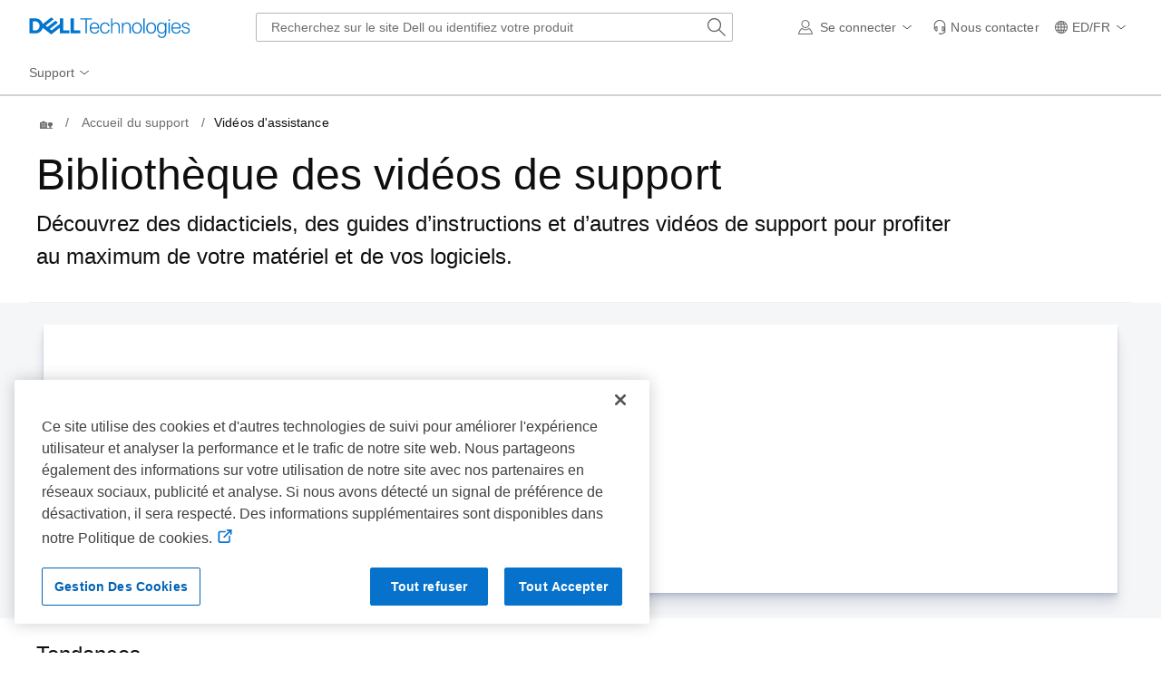

--- FILE ---
content_type: text/html; charset=utf-8
request_url: https://www.dell.com/support/contents/fr-ed/videos
body_size: 28236
content:
<!DOCTYPE html>
<html lang="fr-FR" data-placeholder-focus="false" class="pageFlicker">
<head>
    <meta charset="utf-8" /><meta http-equiv="X-UA-Compatible" content="IE=8; IE=Edge,chrome=1" /><meta name="viewport" content="width=device-width, initial-scale=1"><link rel="preconnect" href="https://players.brightcove.net">
    
    <title>
          Vidéos d'assistance
         | Dell Division EDB </title>

    <script type="application/ld+json">{"@context":"https://schema.org","@type":"WebPage","name":"
          Vidéos d'assistance
        ","description":"Let the Dell Support Videos page help you troubleshoot both simple and complex issues. Start the video then follow along at your own pace as the rich media content demonstrates step-by-step how you can save time by fixing your issue all by yourself!","url":"https://www.dell.com/support/contents/fr-ed/videos"}</script>
    <meta name="author" content="Dell US" />
<meta name="cms" content="FUEL" />
<meta name="Generator" content="MSE-Responsive" />
<meta name="DOCUMENTCOUNTRYCODE" content="ed" />
<meta name="CUSTOMERSET" content="edbsdt1" />
<meta name="LANGUAGE" content="fr" />
<meta name="SEGMENT" content="bsd" />
<meta name="channel" content="https://www.dell.com/support/contents/fr-ed/videos" />
<meta name="wacontroller" content="Videos" />
<meta name="waview" content="AllVideos" />
<meta name="PAGENAME" content="ed|fr|bsd|edbsdt1|esupport-contents|Videos|AllVideos" />

        <link rel="canonical" href="https://www.dell.com/support/contents/fr-ed/videos" />
    <meta name="DESCRIPTION" content="Let the Dell Support Videos page help you troubleshoot both simple and complex issues. Start the video then follow along at your own pace as the rich media content demonstrates step-by-step how you can save time by fixing your issue all by yourself!" />
    <meta name="keywords" content="dell support videos, support videos, recommended videos, video library, dell video library" />
    <meta name="waapplicationname" content="esupport-flatcontents" />
    <meta name="ServiceTag" />
    <meta name="Supportservicetag" />
    <meta name="Supportproductcode" />
    <meta name="Supportproductselected" />
    <meta name="supportappindex" content="800.300.000" />
    <meta name="Running" />
    <meta name="referrer" content="always" />

    <script type="text/javascript" nonce="NjM5MDAzMDYzMjIzMjM2MjQ40">
        Dell = window.Dell || {};Dell.Metrics = Dell.Metrics || {};
        Dell.Metrics.sc = Dell.Metrics.sc || {};Dell.OnlineUtils = Dell.OnlineUtils || {};Dell.OnlineUtils.AppSettings = Dell.OnlineUtils.AppSettings || {};
        Dell.OnlineUtils.lwp = Dell.OnlineUtils.lwp || {};Dell.Metrics.sc.supportvisit = "true";Dell.Metrics.sc.cms = "Fuel";
        Dell.OnlineUtils.Lwp = { country: 'ed', language: 'fr', segment: 'bsd', customerset: 'edbsdt1', region: 'emea' };
        Dell.Metrics.sc.country = Dell.OnlineUtils.Lwp.country;Dell.Metrics.sc.language = Dell.OnlineUtils.Lwp.language;
        Dell.Metrics.sc.segment = Dell.OnlineUtils.Lwp.segment;Dell.Metrics.sc.customerset = Dell.OnlineUtils.Lwp.customerset;Dell.Metrics.sc.region = Dell.OnlineUtils.Lwp.region;
        var accountInfoUrl = '',BeaconUrl = 'https://boomerang.dell.com/api/beacon',BoomerangUrl = 'https://www.dellcdn.com/support/staticcdn/external/js/boomerang/1.1/boomerang.min.js', emcCultureCode = 'fr_FR',countryLocalizedSoit = true,searchAuth = 'False';
    </script>
    <link rel="preload" href="https://www.dellcdn.com/support/contents/bundle/js/1.2/dds/v-1-1-498-994/JQuery.min.js" as="script"  nonce="NjM5MDAzMDYzMjIzMjM2MjQ40"/><script data-src="https://www.dellcdn.com/support/contents/bundle/js/1.2/dds/v-1-1-498-994/JQuery.min.js" type="application/x-suppress" data-nonce="NjM5MDAzMDYzMjIzMjM2MjQ40"></script>
    
    
    
    <script type="application/x-suppress" data-src="https://www.dellcdn.com/support/search/bundle/autosuggest/v-1-0-22/js/masthead_autosuggestion.min.js" data-nonce="NjM5MDAzMDYzMjIzMjM2MjQ40" crossorigin="anonymous"></script>
    <link rel="preload" href="https://www.dellcdn.com/support/staticcdn/dds/prodsupp/css/2.47.1/dds.min.css" as="style"  crossorigin="anonymous" /><link rel="stylesheet" href="https://www.dellcdn.com/support/staticcdn/dds/prodsupp/css/2.47.1/dds.min.css"  crossorigin="anonymous" />
    <link rel="preload" href="https://www.dellcdn.com/support/staticcdn/dds/prodsupp/js/2.47.1/dds.min.js" as="script" nonce="NjM5MDAzMDYzMjIzMjM2MjQ40" crossorigin="anonymous"/><script type="application/x-suppress" data-src="https://www.dellcdn.com/support/staticcdn/dds/prodsupp/js/2.47.1/dds.min.js" data-nonce="NjM5MDAzMDYzMjIzMjM2MjQ40" crossorigin="anonymous"></script>
    
    <style>
        body {
            height: auto;
        }
    </style>
<link rel="preload" href="/PwIp/UdZL/II/9Zo_/lG9w/9N5VGGwkEVNJGX/TjMHBgEB/Y1EsW/xs_PBA" as="script" type="text/javascript" fetchpriority="low"></head>
<body id="top">
    
        <script async type="text/javascript" src="https://www.dellcdn.com/boomerang/latest/boomerang-support-full.min.js" nonce="NjM5MDAzMDYzMjIzMjM2MjQ40"></script>
    
    <div id="site-wrapper" class="site-wrapper">
        


<!--wmm:ignore-->
    <style>@charset "UTF-8";.UMH .mh-cart.empty .icon:before{display:none}.UMH .mh-cart .icon:before{content:attr(mh-bubble-count)}@media only screen and (min-width:0){.UMH .mh-cart .icon{display:block}.UMH .mh-cart .icon:before{right:-3px;top:-2px}}.UMH .mh-cart-dropdown{border-bottom:1px solid #f9f9f9;box-sizing:border-box;z-index:100}.UMH .mh-cart-dropdown .dropdown-title{padding:16px 16px 0}.UMH .mh-cart-dropdown a{display:block;text-decoration:none}.UMH .mh-cart-empty{display:none}.UMH .mh-cart.empty .mh-cart-empty{display:block}.UMH .mh-cart.empty .mh-cart-loaded{display:none}.UMH .mh-cart-empty-label{border-bottom:1px solid #c8c9c7;padding-bottom:80px}.UMH .mh-cart-content .mh-ct-dd-cartInfo{color:#636363;line-height:20px}.UMH .mh-cart-content .mh-ct-dd-cartInfo>span{padding:0 16px}.UMH .mh-cart-content ul{list-style-type:none;margin:0;padding:0}.UMH .mh-cart-content a{color:#444}.UMH .mh-cart-list-item{padding:0 16px}.UMH .mh-cart-list-item a{border-bottom:1px solid #c8c9c7;color:#0e0e0e;line-height:20px;outline-width:0}.UMH .mh-cart-list-item .mh-ct-hp-subtotal-wrap .mh-cart-category-label{color:#0e0e0e;font-size:.875em}.UMH .mh-cart-list-item .mh-ct-hp-subtotal-wrap .mh-cart-subtotal{color:#0e0e0e}.UMH .mh-cart-list-item:last-child{align-items:center;display:flex;padding:0}.UMH .mh-cart-list-item:last-child a{border-bottom:none;color:#636363;width:100%}.UMH.user-is-tabbing .mh-cart-list-item a:focus{outline:1px solid #00468b}.UMH .mh-cart-subtotal{display:flex;justify-content:space-between}.UMH .mh-cart-category-label{font-size:.875em;line-height:20px}.UMH .mh-cart-category-label .mh-saved-carts-count{display:inline-block;margin-left:4px}.UMH .mh-saved-subtotal-label{font-size:.75em;line-height:20px}.UMH .mh-saved-subtotal-price{font-size:.75em;font-weight:700;text-align:right}@media only screen and (min-width:0){.UMH .mh-cart-dropdown{width:auto}.UMH .mh-cart-dropdown .mh-close{padding:16px}.UMH .mh-cart-dropdown h2.dropdown-title{display:none}.UMH .mh-cart-list-item a{padding:14px 0}.UMH .mh-cart-list-item:last-child a{padding:12px 16px}}@media only screen and (min-width:1024px){.UMH .mh-cart-dropdown{height:auto;width:256px}.UMH .mh-cart-dropdown h2.dropdown-title{display:block}.mh-cart-list-item a{padding:10px 0}.mh-cart-list-item:hover{background-color:#f0f0f0}.mh-cart-list-item:last-child a{padding:18px 16px}}.UMH .mh-close{display:flex;justify-content:flex-end}.UMH .mh-close a{display:inline-flex;height:15px;line-height:15px}.UMH .mh-close svg{height:15px;width:15px}@media only screen and (min-width:1024px){.UMH .mh-close{display:none}}.UMH .mh-contact{display:none}.UMH .mh-contact label{fill:#636363;color:#636363}.UMH .mh-contact>button>span:before{margin-right:6px}.UMH .mh-contact-nav>button>span:before{margin-right:9px}.UMH .menu-list-item>.mh-contact-btn,.UMH .mh-contact-icon .mh-flyout-wrapper>.mh-contact-btn{height:56px}.UMH .menu-list-item>.mh-contact-btn>span:before,.UMH .mh-contact-icon .mh-flyout-wrapper>.mh-contact-btn>span:before{background-image:url("data:image/svg+xml;charset=utf-8,%3Csvg width='16' height='16' viewBox='0 0 32 32' fill='none' xmlns='http://www.w3.org/2000/svg'%3E%3Cpath d='M16 0c-.138-.006-.3-.009-.463-.009-6.602 0-11.974 5.271-12.136 11.834v8.755h1.54v.34a4.26 4.26 0 0 0 4.26 4.26h2V14h-2a4.26 4.26 0 0 0-3.649 2.1l-.011.02v-4.28c.161-5.397 4.575-9.711 9.996-9.711.163 0 .326.004.487.012l-.023-.001c.168-.01.363-.016.561-.016 5.391 0 9.769 4.335 9.839 9.709v4.287A4.267 4.267 0 0 0 22.805 14h-2.004v11.18h2a4.26 4.26 0 0 0 3.649-2.1l.011-.02v3.42l-6.46 3.38h-2.94V28h-2.12v4h5.62l8-4.24v-16C28.434 5.231 23.111-.013 16.563-.013c-.198 0-.394.005-.59.014L16.001 0zM7.08 18.26v-.003a2.12 2.12 0 0 1 1.994-2.116h.006v6.9a2.121 2.121 0 0 1-2-2.117v-.004zm17.84 2.66v.003a2.12 2.12 0 0 1-1.994 2.116h-.006v-6.9c1.118.065 2 .988 2 2.117v.004z' fill='%23636363'/%3E%3C/svg%3E");background-position:50%;background-repeat:no-repeat;background-size:16px 16px;content:"";display:inline-block;height:16px;margin-right:4px;padding:4px;width:16px}@media only screen and (min-width:0){.UMH .mh-contact-icon.mh-contact-btn{height:auto!important}.UMH .mh-contact-icon.mh-contact-btn>span{align-items:center;display:flex}.UMH .mh-contact-icon.mh-contact-btn>span:before{margin-right:12px;position:relative}}@media only screen and (min-width:1024px){.UMH .mh-contact{display:block}}.UMH .flyoutOverlay{background:#000;content:"";cursor:pointer;display:none;height:calc(100vh - 58px);left:0;opacity:.5;position:fixed;width:100%;z-index:1000}.UMH .mh-utility-dwell-path{background-color:transparent;clip-path:polygon(100% 0,0 100%,100% 100%);display:none;left:-99%;position:absolute;top:0}.UMH .mh-utility-dwell-path:after,.UMH .mh-utility-dwell-path:before{display:none!important}.UMH .mh-flyout-wrapper{position:relative}.UMH .mh-flyout-wrapper>a[aria-expanded=true]{background:#f5f6f7}.UMH .mh-flyout-link{align-items:center;background-color:transparent;border:none;display:block;justify-content:center;padding:0;position:relative;text-decoration:none}.UMH .mh-flyout-link .icon{background:0 0;display:flex;position:relative}.UMH .mh-flyout-link .icon:before{background-color:#0672cb;border-radius:50%;color:#fff;display:block;font-size:.5em;font-weight:500;height:12px;line-height:12px;position:absolute;text-align:center;width:12px}.UMH .mh-flyout-link .label{font-size:.875em;padding:0}.UMH .mh-flyout-link:focus{outline-width:0}.UMH .mh-flyout-link~.flyout{background:#fff;border-radius:2px;box-shadow:0 4px 16px rgba(0,43,85,.12);box-sizing:border-box;height:auto;right:-1px;text-align:left;z-index:1001}.UMH .mh-flyout-link>span{align-items:center;cursor:pointer;height:100%;justify-content:center;width:100%}.UMH .mh-flyout-link>span:after{content:"";height:12px;top:40%;transition:transform .2s linear;width:12px}#mh-unified-footer.user-is-tabbing .mh-flyout-link:focus,.UMH.user-is-tabbing .mh-flyout-link:focus{box-shadow:0 0 0 1px #00468b}@media only screen and (min-width:0){.UMH .mh-top .right-column .mh-flyout-link:hover{border-bottom:2px solid #636363}.UMH .mh-flyout-link{height:58px;position:static;width:48px}.UMH .mh-flyout-link .icon svg{height:24px;width:24px}.UMH .mh-flyout-link>span{display:block;padding:17px 12px}.UMH .mh-flyout-link>span .label,.UMH .mh-flyout-link>span:after{display:none}.UMH .mh-flyout-link>span>span:not(.label){margin-right:0}.UMH .mh-flyout-link~.flyout{bottom:0;max-width:320px;overflow-x:hidden;overflow-y:auto;position:fixed;right:0;top:58px;transform:translateX(110%);transition:transform .3s ease-out;width:320px;will-change:transform}.UMH .mh-flyout-link:hover .UMH .mh-flyout-link~.flyout.hide{background:0 0}.UMH .mh-flyout-link:hover .UMH .mh-flyout-link~.flyout.hide>*{transform:translateX(0)}.UMH .mh-flyout-link.show~.flyoutOverlay,.UMH .mh-flyout-link[aria-expanded=true]~.flyoutOverlay{display:block}.UMH .mh-flyout-link.show~.flyout,.UMH .mh-flyout-link[aria-expanded=true]~.flyout{transform:translateX(0)}}@media only screen and (min-width:1024px){.UMH .mh-top .right-column .mh-flyout-link:hover{border-bottom:0}.UMH .mh-bottom .flyoutOverlay{position:absolute;top:var(--overlayTop)}.UMH .mh-bottom .utilityTop{top:58px}.UMH .mh-flyout-wrapper .mh-flyout-link{height:56px;padding:0 8px;width:auto}.UMH .mh-flyout-wrapper .mh-flyout-link .icon:before{right:-4px!important;top:-4px!important}.UMH .mh-flyout-wrapper .mh-flyout-link svg{height:16px;width:16px}.UMH .mh-flyout-wrapper .mh-flyout-link~.flyout{display:none;transition:none}.UMH .mh-flyout-wrapper .mh-flyout-link>span{display:flex;padding:0}.UMH .mh-flyout-wrapper .mh-flyout-link>span .label,.UMH .mh-flyout-wrapper .mh-flyout-link>span:after{display:block}.UMH .mh-flyout-wrapper .mh-flyout-link>span>span:not(.label){margin-right:8px}.UMH .mh-flyout-wrapper .mh-flyout-link[aria-expanded=true]~.flyoutOverlay{display:none}.UMH .mh-flyout-wrapper .mh-flyout-link[aria-expanded=true] span:after{transform:rotate(-180deg)}.UMH .mh-flyout-wrapper .mh-flyout-link[aria-expanded=true]~.flyout{border:1px solid #f9f9f9;bottom:auto;display:block;font-size:1em;height:auto;margin-top:0;max-width:none;min-height:50px;overflow-y:visible;position:absolute;top:auto;width:auto}}header#unified-masthead{font-size:16px!important}.UMH{background-color:#fff;border-bottom:2px solid #d2d2d2;display:flex;flex-direction:column;font-display:swap;font-family:Roboto,Arial,Helvetica,sans-serif;position:relative;width:100%;z-index:1000}.UMH,.UMH *,.UMH :after,.UMH :before{box-sizing:border-box}.UMH .mh-top{height:56px;justify-content:space-between;position:relative}.UMH .mh-top,.UMH .mh-top .left-column,.UMH .mh-top .right-column{align-items:center;display:flex}.UMH .mh-top .left-column{flex:1}.UMH .mh-top .left-column .mh-mobile-nav-toggle{-webkit-tap-highlight-color:transparent;align-items:center;background-color:transparent;border-radius:0;border-width:0;cursor:pointer;display:flex;justify-content:center;padding:18px 14px}.UMH .mh-top .left-column .mh-mobile-nav-toggle.mh-nav-open,.UMH .mh-top .left-column .mh-mobile-nav-toggle.open,.UMH .mh-top .left-column .mh-mobile-nav-toggle:hover{background:#f0f0f0;border-bottom:2px solid #636363}.UMH .mh-top .left-column .mh-mobile-nav-toggle:hover{margin-bottom:-2px}.UMH .mh-top .left-column .mh-mobile-nav-toggle.open:hover{margin-bottom:0}.UMH .mh-top .left-column .mh-mobile-nav-toggle .mh-nav-menu-icon{border:none;cursor:pointer;display:flex;height:20px;position:relative;transform:rotate(0);transition:transform .5s ease-in-out;width:20px;will-change:transform}.UMH .mh-top .left-column .mh-mobile-nav-toggle .mh-nav-menu-icon span{background:#636363;border-radius:2px;display:block;height:2px;left:0;opacity:1;position:absolute;transform:rotate(0);transition:transform .25s ease-in-out;width:100%}.UMH .mh-top .left-column .mh-mobile-nav-toggle .mh-nav-menu-icon span:first-child{top:0}.UMH .mh-top .left-column .mh-mobile-nav-toggle .mh-nav-menu-icon span:nth-child(2),.UMH .mh-top .left-column .mh-mobile-nav-toggle .mh-nav-menu-icon span:nth-child(3){top:8px}.UMH .mh-top .left-column .mh-mobile-nav-toggle .mh-nav-menu-icon span:nth-child(4){top:16px}.UMH .mh-top .left-column .mh-mobile-nav-toggle.open .mh-nav-menu-icon span:first-child{left:50%;top:10px;width:0}.UMH .mh-top .left-column .mh-mobile-nav-toggle.open .mh-nav-menu-icon span:nth-child(2){left:-12.5%;transform:rotate(45deg);width:125%}.UMH .mh-top .left-column .mh-mobile-nav-toggle.open .mh-nav-menu-icon span:nth-child(3){left:-12.5%;transform:rotate(-45deg);width:125%}.UMH .mh-top .left-column .mh-mobile-nav-toggle.open .mh-nav-menu-icon span:nth-child(4){left:50%;top:10px;width:0}.UMH .mh-top .left-column .mh-header-wrapper{display:flex;flex:1}.UMH .mh-top .left-column .mh-logo a{display:flex;padding:8px}.UMH .mh-top .left-column .mh-logo a:focus{outline:1px solid #00468b}.UMH .mh-top .left-column .mh-logo a.dellLogoWrapper svg{fill:#0477cf}.UMH .mh-top .center-column{justify-content:space-evenly;position:absolute;top:calc(100% + 8px);width:100%}.UMH .mh-top .right-column{display:flex}.UMH .mh-top .right-column .country-selector,.UMH .mh-top .right-column .language-switcher-compact-model{display:none}.UMH .mh-top .dropdown-title{color:#636363;font-size:1em;font-weight:700;line-height:24px;margin:0 0 16px}.UMH>*{font-display:swap;font-family:Roboto,Arial,Helvetica,sans-serif}.UMH .mh-overlay-background{background-color:rgba(0,0,0,.7);display:none;height:100%;position:absolute;width:100%;z-index:999}.UMH .mh-overlay-background.show{display:block}.UMH .skip-nav-link{align-items:center;background:#0063b8;border-radius:2px;color:#fff;display:flex;flex:none;font-size:1em;font-weight:500;justify-content:center;line-height:24px;margin:10px 0 0 10px;opacity:0;padding:12px 16px;position:absolute;text-decoration:none;transform:translateY(-150%);z-index:1000}.UMH .skip-nav-link:focus{border:2px solid #fff;opacity:1;outline:1px solid #00468b;outline-offset:0;transform:translateY(0)}.mh-ele-fixed-pos{position:fixed!important;top:0}@media only screen and (min-width:0){.UMH{padding-top:0}.UMH .mh-top{height:58px}.UMH .mh-top .left-column .mh-mobile-nav-toggle{margin-left:4px}.UMH .mh-top .left-column .mh-logo{padding:0}.UMH .mh-top .left-column .mh-logo a.delltechLogoWrapper{padding:20px 12px}.UMH .mh-top .left-column .mh-logo a{padding:9px 12px}.UMH .mh-bottom.non-commerce{height:0}.UMH .mh-bottom{height:68px}.UMH .right-column{margin-right:4px}.UMH[data-state=mobile-expanded]{position:fixed;top:0}.UMH[data-state=mobile-expanded] .mh-search{z-index:-1}.UMH[data-state=mobile-expanded] .mh-bottom>.flyoutOverlay{display:block}.UMH[data-state=mobile-expanded] .mh-nav{transform:translateX(0)}.UMH[data-state=mobile-expanded] .mh-nav .divider{padding:16px}.UMH[data-state=mobile-expanded] .mh-nav nav>ul{position:fixed}.UMH[data-state=mobile-expanded] .mh-nav .divider:before{border-bottom:1px solid #c8c9c7;content:"";display:block;width:100%}.UMH[data-state=mobile-expanded] .mh-nav .mob-country-selector{display:flex!important}.UMH[data-state=mobile-expanded] .mh-nav .mob-country-selector .country-selector{display:flex}.UMH[data-state=mobile-expanded] .mh-nav .mob-country-selector .flyout{display:none}}@media only screen and (min-width:768px){.UMH .mh-top .left-column .mh-logo a.delltechLogoWrapper{padding:16px 12px 18px}.UMH .mh-top .left-column .mh-logo a.delltechLogoWrapper svg.dellTechLogo{enable-background:new 0 0 1017 132;height:23px;width:182px}.UMH .mh-top .left-column .mh-logo a.delltechLogoWrapper svg.dellTechLogo path{fill:#0076ce}.UMH .mh-bottom{height:0;width:100%}}@media only screen and (min-width:1024px){.UMH{padding-top:2px}.UMH .mh-top{height:auto;margin:0 24px}.UMH .mh-top .left-column .mh-logo{padding:0}.UMH .mh-top .left-column .mh-logo a.delltechLogoWrapper{align-items:center;height:56px;padding:0 6px}.UMH .mh-top .left-column .mh-logo a.delltechLogoWrapper svg.dellTechLogo{height:23px;padding:0;width:182px}.UMH .mh-top .left-column .mh-mobile-nav-toggle{display:none}.UMH .mh-top .right-column{justify-content:flex-end;margin-right:0}.UMH .mh-top .right-column .label{color:#636363;font-size:.875em;font-weight:400;line-height:20px;margin-bottom:0;padding:0;text-transform:none}.UMH .mh-top .right-column .mh-label{color:#636363;font-size:1em;font-weight:400;line-height:20px;text-transform:none}.UMH .mh-top .right-column .mh-flyout-link:hover .label{color:#0e0e0e}.UMH .mh-top .right-column .mh-flyout-link .icon{height:16px;width:16px}.UMH .mh-top .right-column .mh-contact-dropdown .mh-contact-list-item .mh-contact-flyout-icon{padding-right:0}.UMH .mh-top .right-column .mh-contact-dropdown .mh-contact-list-item .label{display:inline-block;font-size:.875em;margin-left:14px}.UMH .mh-top .right-column .country-selector,.UMH .mh-top .right-column .language-switcher-compact-model{display:block}.UMH .mh-bottom{display:block;height:auto;max-height:70px}.UMH .mh-bottom.non-commerce{height:46px}}.mh-nav .mh-menu-chevron.left{background-position:50%;height:20px;margin-right:6px;transform:rotate(180deg);width:20px}.mh-nav nav .child-nav>button:after{content:"";display:block;padding:15px;position:absolute;right:0}.mh-nav nav a,.mh-nav nav button{word-wrap:break-word;color:#636363;display:flex;font-size:1em;justify-content:flex-start;text-decoration:none}.mh-nav nav button{background-color:transparent;border:0;cursor:pointer;padding:0;text-align:left}.mh-nav nav ul{list-style-type:none;margin:0;padding:0}.mh-nav nav li{-webkit-tap-highlight-color:transparent;cursor:pointer;font-weight:400}.mh-nav nav li a:focus,.mh-nav nav li button:focus{outline:1px solid #00468b}.mh-nav nav ul.sub-nav{background-color:#fff;top:46px;z-index:1001}.mh-nav nav ul.sub-nav li>ul.sub-nav{background-color:#f0f0f0}.mh-nav nav ul.sub-nav li>ul.sub-nav li>ul.sub-nav{background-color:#e0e1e2}.mh-nav nav ul.sub-nav .mh-hide-mob-links{display:none}.mh-nav .deals-menu>button.mh-hide{display:block!important}.mh-nav .mh-top-nav{display:flex;justify-content:space-between;width:100%}@media only screen and (min-width:0){.mh-nav{background-color:#fff;box-shadow:0 3px 8px rgba(0,43,85,.12);height:calc(100% - 58px);position:fixed;transform:translateX(-110%);transition:transform .3s ease-out;width:320px;will-change:transform;z-index:1001}.mh-nav,.mh-nav nav,.mh-nav nav>ul{overflow-x:hidden}.mh-nav nav>ul{height:100%;overflow-y:auto;padding-top:48px;width:320px}.mh-nav nav>ul>li:hover{background:#f5f6f7}.mh-nav nav>ul>li.divider:hover{background:0 0}.mh-nav nav>ul>li>a>span{word-wrap:break-word;padding-right:20px}.mh-nav nav>ul>li[aria-expanded=true]>.sub-nav,.mh-nav nav>ul>li[aria-expanded=true]>.sub-nav>li{pointer-events:auto}.mh-nav nav>ul>li[aria-expanded=true]>.sub-nav>li:hover{background:#f0f0f0}.mh-nav nav>ul>li[aria-expanded=true]>.sub-nav>li:not(.child-nav) a,.mh-nav nav>ul>li[aria-expanded=true]>.sub-nav>li[aria-expanded=true]>.sub-nav,.mh-nav nav>ul>li[aria-expanded=true]>.sub-nav>li[aria-expanded=true]>.sub-nav>li{pointer-events:auto}.mh-nav nav>ul>li[aria-expanded=true]>.sub-nav>li[aria-expanded=true]>.sub-nav>li:hover{background:#e0e1e2}.mh-nav nav>ul>li[aria-expanded=true]>.sub-nav>li[aria-expanded=true]>.sub-nav>li:not(.child-nav) a,.mh-nav nav>ul>li[aria-expanded=true]>.sub-nav>li[aria-expanded=true]>.sub-nav>li[aria-expanded=true]>.sub-nav,.mh-nav nav>ul>li[aria-expanded=true]>.sub-nav>li[aria-expanded=true]>.sub-nav>li[aria-expanded=true]>.sub-nav>li,.mh-nav nav>ul>li[aria-expanded=true]>.sub-nav>li[aria-expanded=true]>.sub-nav>li[aria-expanded=true]>.sub-nav>li a{pointer-events:auto}.mh-nav nav>ul>li>.sub-nav,.mh-nav nav>ul>li>.sub-nav>li{pointer-events:none}.mh-nav nav>ul>li>.sub-nav>li a{word-wrap:break-word;padding-right:20px;pointer-events:none}.mh-nav nav>ul>li>.sub-nav>li a.dell-chat-link-setup{padding-right:0}.mh-nav nav>ul>li>.sub-nav>li a,.mh-nav nav>ul>li>.sub-nav>li li,.mh-nav nav>ul>li>.sub-nav>li ul{pointer-events:none}.mh-nav nav>ul>li>.sub-nav>li[aria-expanded=true]>.sub-nav-wrapper>.sub-nav,.mh-nav nav>ul>li>.sub-nav>li[aria-expanded=true]>.sub-nav-wrapper>.sub-nav a{pointer-events:auto}.mh-nav nav a,.mh-nav nav button{font-size:1em}.mh-nav nav .menu-list-item .nav-title{color:#0e0e0e;font-weight:600}.mh-nav nav ul{display:block;flex-direction:column}.mh-nav nav ul li{align-items:center;display:block;padding:13px 16px}.mh-nav nav ul li[aria-expanded=true] .country-list-container>li[aria-expanded=true]>.sub-nav-wrapper>.sub-nav,.mh-nav nav ul li[aria-expanded=true]>.sub-nav{display:flex!important;transform:translateZ(0);transition:transform .3s ease-out,visibility .1s ease-out;visibility:visible}.mh-nav nav ul li .chevron-csel-mob{float:right;transform:scale(1.89) rotate(-90deg)}.mh-nav nav ul li.mh-back-list-item{display:flex}.mh-nav nav ul li.mh-back-list-item .mh-back-button{align-items:center;background:0 0;border:none;display:inline-flex;justify-content:flex-start;width:100%}.mh-nav nav ul li ul.sub-nav{height:100%;left:0;overflow-x:hidden;overflow-y:auto;position:fixed;top:0;transform:translate3d(100%,0,0);transition:transform .3s ease-out,visibility .4s ease-out;visibility:hidden;width:320px;will-change:transform}.mh-nav nav ul li ul.sub-nav .mh-hide-mob-links{display:flex}.mh-nav nav ul li ul.sub-nav .mh-mastheadTitle{color:#0e0e0e;font-weight:600}.mh-nav nav ul li:not(.child-nav){display:block}.mh-nav nav .mh-hide-mob-links,.mh-nav nav .mob-country-selector,.mh-nav nav .mob-language-switcher{display:flex}.mh-nav nav .child-nav>a,.mh-nav nav button{position:relative}.mh-nav nav a,.mh-nav nav button{display:block;width:100%}.mh-nav nav .child-nav>button:after{top:0}}@media only screen and (min-width:1024px){.mh-nav{background-color:transparent;box-shadow:none;font-size:1em;transform:none;transition:all 0s ease 0s;width:100%;will-change:unset;z-index:auto}.mh-nav,.mh-nav nav{height:auto;overflow-x:visible;position:relative}.mh-nav nav{display:inline-block;padding:0 16px}.mh-nav nav>ul{height:auto;overflow-x:visible;overflow-y:visible;position:static}.mh-nav nav>ul>li .sub-nav,.mh-nav nav>ul>li .sub-nav>li,.mh-nav nav>ul>li .sub-nav>li a,.mh-nav nav>ul>li .sub-nav>li li,.mh-nav nav>ul>li .sub-nav>li ul{pointer-events:auto}.mh-nav nav a,.mh-nav nav button{font-size:.875em}.mh-nav nav>ul>li:focus{outline:1px solid #00468b}.mh-nav nav>ul>li>a>span{word-wrap:break-word;padding-right:0}.mh-nav nav>ul>li:active{box-shadow:inset 0 -2px 0 #1d73c2}.mh-nav nav>ul>li.uActived,.mh-nav nav>ul>li:hover{background:#f5f6f7;box-shadow:inset 0 -2px 0 #707070}.mh-nav nav>ul>li.uActived.child-nav .mh-top-nav-button span:after,.mh-nav nav>ul>li:hover.child-nav .mh-top-nav-button span:after{transform:rotate(-180deg)}.mh-nav nav>ul>li.uActived>.uActived>li:hover,.mh-nav nav>ul>li.uActived>ul.sub-nav>li:hover,.mh-nav nav>ul>li:hover>.uActived>li:hover,.mh-nav nav>ul>li:hover>ul.sub-nav>li:hover{background:#f0f0f0}.mh-nav nav>ul>li.uActived>.uActived>li:hover>.uActived,.mh-nav nav>ul>li.uActived>.uActived>li:hover>ul.sub-nav,.mh-nav nav>ul>li.uActived>ul.sub-nav>li:hover>.uActived,.mh-nav nav>ul>li.uActived>ul.sub-nav>li:hover>ul.sub-nav,.mh-nav nav>ul>li:hover>.uActived>li:hover>.uActived,.mh-nav nav>ul>li:hover>.uActived>li:hover>ul.sub-nav,.mh-nav nav>ul>li:hover>ul.sub-nav>li:hover>.uActived,.mh-nav nav>ul>li:hover>ul.sub-nav>li:hover>ul.sub-nav{display:flex}.mh-nav nav>ul>li.uActived>.uActived>li:hover>.uActived li:hover,.mh-nav nav>ul>li.uActived>.uActived>li:hover>ul.sub-nav li:hover,.mh-nav nav>ul>li.uActived>ul.sub-nav>li:hover>.uActived li:hover,.mh-nav nav>ul>li.uActived>ul.sub-nav>li:hover>ul.sub-nav li:hover,.mh-nav nav>ul>li:hover>.uActived>li:hover>.uActived li:hover,.mh-nav nav>ul>li:hover>.uActived>li:hover>ul.sub-nav li:hover,.mh-nav nav>ul>li:hover>ul.sub-nav>li:hover>.uActived li:hover,.mh-nav nav>ul>li:hover>ul.sub-nav>li:hover>ul.sub-nav li:hover{background:#e0e1e2}.mh-nav nav>ul>li.uActived>.uActived>li:hover>.uActived li:hover>.uActived,.mh-nav nav>ul>li.uActived>.uActived>li:hover>.uActived li:hover>ul.sub-nav,.mh-nav nav>ul>li.uActived>.uActived>li:hover>ul.sub-nav li:hover>.uActived,.mh-nav nav>ul>li.uActived>.uActived>li:hover>ul.sub-nav li:hover>ul.sub-nav,.mh-nav nav>ul>li.uActived>ul.sub-nav>li:hover>.uActived li:hover>.uActived,.mh-nav nav>ul>li.uActived>ul.sub-nav>li:hover>.uActived li:hover>ul.sub-nav,.mh-nav nav>ul>li.uActived>ul.sub-nav>li:hover>ul.sub-nav li:hover>.uActived,.mh-nav nav>ul>li.uActived>ul.sub-nav>li:hover>ul.sub-nav li:hover>ul.sub-nav,.mh-nav nav>ul>li:hover>.uActived>li:hover>.uActived li:hover>.uActived,.mh-nav nav>ul>li:hover>.uActived>li:hover>.uActived li:hover>ul.sub-nav,.mh-nav nav>ul>li:hover>.uActived>li:hover>ul.sub-nav li:hover>.uActived,.mh-nav nav>ul>li:hover>.uActived>li:hover>ul.sub-nav li:hover>ul.sub-nav,.mh-nav nav>ul>li:hover>ul.sub-nav>li:hover>.uActived li:hover>.uActived,.mh-nav nav>ul>li:hover>ul.sub-nav>li:hover>.uActived li:hover>ul.sub-nav,.mh-nav nav>ul>li:hover>ul.sub-nav>li:hover>ul.sub-nav li:hover>.uActived,.mh-nav nav>ul>li:hover>ul.sub-nav>li:hover>ul.sub-nav li:hover>ul.sub-nav{display:flex}.mh-nav nav>ul>li.uActived>.uActived>li:hover>.uActived li:hover>.uActived li:hover,.mh-nav nav>ul>li.uActived>.uActived>li:hover>.uActived li:hover>ul.sub-nav li:hover,.mh-nav nav>ul>li.uActived>.uActived>li:hover>ul.sub-nav li:hover>.uActived li:hover,.mh-nav nav>ul>li.uActived>.uActived>li:hover>ul.sub-nav li:hover>ul.sub-nav li:hover,.mh-nav nav>ul>li.uActived>ul.sub-nav>li:hover>.uActived li:hover>.uActived li:hover,.mh-nav nav>ul>li.uActived>ul.sub-nav>li:hover>.uActived li:hover>ul.sub-nav li:hover,.mh-nav nav>ul>li.uActived>ul.sub-nav>li:hover>ul.sub-nav li:hover>.uActived li:hover,.mh-nav nav>ul>li.uActived>ul.sub-nav>li:hover>ul.sub-nav li:hover>ul.sub-nav li:hover,.mh-nav nav>ul>li:hover>.uActived>li:hover>.uActived li:hover>.uActived li:hover,.mh-nav nav>ul>li:hover>.uActived>li:hover>.uActived li:hover>ul.sub-nav li:hover,.mh-nav nav>ul>li:hover>.uActived>li:hover>ul.sub-nav li:hover>.uActived li:hover,.mh-nav nav>ul>li:hover>.uActived>li:hover>ul.sub-nav li:hover>ul.sub-nav li:hover,.mh-nav nav>ul>li:hover>ul.sub-nav>li:hover>.uActived li:hover>.uActived li:hover,.mh-nav nav>ul>li:hover>ul.sub-nav>li:hover>.uActived li:hover>ul.sub-nav li:hover,.mh-nav nav>ul>li:hover>ul.sub-nav>li:hover>ul.sub-nav li:hover>.uActived li:hover,.mh-nav nav>ul>li:hover>ul.sub-nav>li:hover>ul.sub-nav li:hover>ul.sub-nav li:hover{background:#d2d2d2}.mh-nav nav>ul>li.uActived>.uActived li.cta-link,.mh-nav nav>ul>li.uActived>ul.sub-nav li.cta-link,.mh-nav nav>ul>li:hover>.uActived li.cta-link,.mh-nav nav>ul>li:hover>ul.sub-nav li.cta-link{align-items:center;box-shadow:inset 0 1px 0 #c4c4c4;height:30px}.mh-nav nav>ul>li.uActived>.uActived .additional-nav-item,.mh-nav nav>ul>li.uActived>ul.sub-nav .additional-nav-item,.mh-nav nav>ul>li:hover>.uActived .additional-nav-item,.mh-nav nav>ul>li:hover>ul.sub-nav .additional-nav-item{background:#ebf1f6}.mh-nav nav ul li{align-items:stretch;padding:0}.mh-nav nav ul li ul.sub-nav{border:1px solid #c4c4c4;display:none;flex-direction:column;height:auto;left:auto;margin:0;overflow:visible;padding:0;position:absolute;top:var(--subNavTop);transform:none;visibility:visible;width:242px}.mh-nav nav ul li ul.sub-nav li{display:flex;padding:0}.mh-nav nav ul li ul.sub-nav li a,.mh-nav nav ul li ul.sub-nav li button{display:inline-block;padding:12px 22px 12px 16px;width:100%}.mh-nav nav ul li ul.sub-nav li.mh-back-list-item{display:none}.mh-nav nav ul li ul.sub-nav li>ul.sub-nav,.mh-nav nav ul li ul.sub-nav li>ul.sub-nav li>ul.sub-nav{left:240px;top:0}.mh-nav nav .mh-hide-mob-links{display:none!important}.mh-nav nav .mob-country-selector,.mh-nav nav .mob-language-switcher{display:none}.mh-nav nav .child-nav>button:after{top:12px}.mh-nav ul.mh-top-menu-nav{display:flex;flex-direction:row;height:100%;list-style-type:none;margin:0;padding:0;width:auto}.mh-nav ul.mh-top-menu-nav .mh-top-menu.child-nav>.mh-top-nav-button :after{content:"";display:block;height:20px;padding:0;position:absolute;right:15px;top:12px;transition:transform .3s cubic-bezier(0,.52,0,1);width:20px}.mh-nav ul.mh-top-menu-nav>.child-nav>button:after{display:none}.mh-nav ul.mh-top-menu-nav>li:hover>ul.sub-nav{display:flex}.mh-nav ul.mh-top-menu-nav li.uActived>ul.sub-nav{display:flex;transition-delay:.3s;visibility:visible!important}.mh-nav ul.mh-top-menu-nav button[aria-expanded=true]~ul.sub-nav{display:block}.mh-nav .mh-top-nav-button{align-items:center;background-color:transparent;border:none;cursor:pointer;display:flex;font-family:Roboto,Arial,Helvetica,sans-serif;justify-content:center;line-height:20px;padding:12px 36px 14px 16px;position:relative}.mh-nav .mh-top-nav-no-child{padding:12px 16px 14px}.premier-cta{align-items:center;display:flex}.premier-cta:hover{background:#f5f6f7}.premier-cta a{-webkit-tap-highlight-color:transparent;font-weight:700}.premier-cta a:active{box-shadow:inset 0 -2px 0 #1d73c2}.premier-cta a:focus{outline:1px solid #00468b}.premier-cta .blue-stripe{background-color:#0672cb;height:10px;margin-right:12px;width:40px}.mob-premier-cta{display:none}}@media screen and (min-width:0) and (max-width:1023px){.premier-cta{display:none}.mob-premier-cta{color:#636363;display:block;font-weight:700;letter-spacing:.5px;line-height:24px}}.UMH .mh-myaccount.auth .icon:before{content:"✓";font-weight:900;transform:rotate(10deg)}.UMH .mh-myaccount.auth .icon.green:before{background-color:#6ea204}.UMH .mh-myaccount.auth .icon.yellow:before{background-color:orange}.UMH .mh-myaccount.auth .icon.black:before{background-color:#000}.UMH .mh-myaccount.auth .icon.orange:before{background-color:orange}.UMH .mh-myaccount .mh-myaccount-btn .label{max-width:120px;overflow:hidden;text-overflow:ellipsis;white-space:nowrap}@media only screen and (min-width:0){.UMH .mh-myaccount .mh-myaccount-btn .icon:before{right:0;top:-2px}}.mh-myaccount-dropdown-wrap{color:#636363}.mh-myaccount-dropdown-wrap .dropdown-title{margin:0!important}.mh-myaccount-dropdown-wrap ul{margin:0;padding:0}.mh-myaccount-dropdown-wrap ul li{list-style:none}.mh-myaccount-dropdown-wrap a{outline:0;text-decoration:none}.mh-myaccount-auth-dropdown{display:none}.auth .mh-myaccount-auth-dropdown{display:block}.auth .mh-myaccount-unauth-dropdown{display:none}.auth .twocolumn .mh-ma-dd-tc-unauth{display:none}.auth .twocolumn .mh-ma-dd-tc-auth,.twocolumn .mh-ma-dd-tc-unauth{display:block}.twocolumn .mh-ma-dd-tc-auth{display:none}.twocolumn .mh-my-accnt-two-col-ctas .mh-myaccount-ctas a{display:block;width:100%}.twocolumn .mh-my-accnt-two-col-ctas .mh-myaccount-ctas .mh-btn{margin-top:16px}.mh-myaccount-unauth-dropdown{padding:16px}.mh-myaccount-unauth-dropdown ul li{list-style:disc;margin-left:14px;padding:0}.mh-myaccount-unauth-dropdown .dropdown-subtitle{margin:10px 0}.mh-myaccount-unauth-dropdown .mh-myaccount-ctas a{display:block;width:100%}.mh-myaccount-unauth-dropdown .mh-myaccount-ctas .mh-btn{margin-top:16px}.mh-myaccount-unauth-dropdown .mh-myaccount-additional-options{background-color:#f5f6f7;margin:0 -16px -16px;padding:0 16px 16px}.mh-myaccount-unauth-dropdown .mh-myaccount-additional-options .dropdown-subtitle{margin-top:16px;padding-top:16px}.mh-myaccount-unauth-dropdown .mh-myaccount-additional-options ul li{list-style:none;margin-left:0;padding-bottom:8px}.mh-myaccount-unauth-dropdown .mh-myaccount-additional-options a{color:#0672cb;outline-width:0}.mh-myaccount-dropdown-two-col{padding:16px}.mh-myaccount-auth-dropdown{padding:16px 16px 0}.mh-myaccount-auth-wrapper{display:flex}.mh-myaccount-auth-wrapper .mh-ma-col-2 ul li a,.mh-myaccount-auth-wrapper .mh-myaccount-first-column ul li a{margin:0 0 0 -16px;padding:10px 16px 10px 32px}.mh-myaccount-auth-wrapper>div ul li a{color:#636363;display:block;position:relative}.mh-myaccount-auth-wrapper>div ul li a:hover{background-color:#f0f0f0;color:#0e0e0e}.mh-myaccount-auth-wrapper>div ul li a .current{color:#0e0e0e}.mh-myaccount-auth-wrapper>div ul li .current:before{background-color:#007db8;border-radius:50%;content:"";display:inline-block;height:8px;left:15px;position:absolute;top:15px;width:8px}.auth-signout{box-sizing:border-box}.auth-signout .mh-btn{width:100%}.mh-myaccount-additional-options>ul li>a:focus-visible,.mh-myaccount-label-list li>a:focus-visible{box-shadow:0 0 0 1px #00468b}@media only screen and (min-width:0){.mh-flyout-link~.flyout>*{height:auto}.mh-myaccount-dropdown-wrap{display:none;font-size:1em;line-height:24px}.mh-myaccount-dropdown-wrap .dropdown-title-container .dropdown-title{padding:12px 0}.mh-myaccount-dropdown-wrap .mh-close{padding:16px 16px 0}.mh-myaccount-auth-dropdown,.mh-myaccount-dropdown-two-col,.mh-myaccount-unauth-dropdown{width:320px}.mh-myaccount-auth-wrapper{flex-direction:column}.mh-myaccount-auth-wrapper .mh-ma-col-2,.mh-myaccount-auth-wrapper .mh-myaccount-first-column{border-right:0}.mh-myaccount-auth-wrapper .mh-ma-col-2 .dropdown-title,.mh-myaccount-auth-wrapper .mh-myaccount-first-column .dropdown-title{padding:12px 0}.mh-myaccount-auth-wrapper>div ul li a{padding:12px 16px}.mh-myaccount-auth-dropdown .dropdown-title-container,.mh-myaccount-dropdown-two-col .dropdown-title-container{border-bottom:0}.auth-signout{padding:16px 0}}@media only screen and (min-width:1024px){.mh-flyout-link~.flyout>*{height:auto}.UMH .mh-top .mh-myaccount-dropdown-wrap .dropdown-title{font-size:1.142857em}.mh-myaccount-dropdown-wrap{display:block;font-size:.875em;font-weight:400;line-height:20px}.mh-myaccount-dropdown-wrap a[role=button]{font-size:1em}.mh-myaccount-dropdown-wrap .dropdown-title-container .dropdown-title{padding:0 0 16px}.mh-myaccount-unauth-dropdown{width:314px}.auth .mh-myaccount-auth-dropdown{width:100%}.auth .mh-myaccount-auth-dropdown .dropdown-title-container{border-bottom:1px solid #b6b6b6}.mh-myaccount-dropdown-two-col{width:513px}.mh-myaccount-dropdown-two-col .dropdown-title-container{border-bottom:1px solid #b6b6b6}.mh-myaccount-auth-wrapper{flex-direction:row;justify-content:space-between}.mh-myaccount-auth-wrapper .mh-myaccount-left-wrapper{border-right:1px solid #c8c9c7}.mh-myaccount-auth-wrapper>div{width:256.5px}.mh-myaccount-auth-wrapper>div ul li a{padding:10px 16px}.mh-myaccount-auth-dropdown.mh-myaccount-auth-dropdown-extra-wide{width:100%}.auth-signout,.mh-my-accnt-two-col-ctas{border-left:1px solid #c8c9c7;float:right;padding:16px 0 16px 16px;width:241.5px}.auth-signout{border-left:0}.mh-my-accnt-two-col-ctas{padding-top:0}.mh-my-accnt-two-col-ctas .auth-signout{padding-bottom:0}}.UMH .mh-search{align-items:center;border-radius:2px;height:48px;max-width:612px}.UMH .mh-search .searchOverlay{top:106px}.UMH .mh-search .srchZeroOpacity{opacity:0}.UMH .mh-search .mh-show-overlay~.searchOverlay{display:block}.UMH #mh-global-portal~.mh-top .mh-search .searchOverlay{top:146px}.UMH #mh-global-portal~.mh-search-only-mobile{top:98px}.UMH #mh-global-portal~.mh-search-only-mobile .searchOverlay{top:166px}.UMH .mh-search-input{background-color:#fff;border:1px solid #b6b6b6;border-radius:2px;box-sizing:border-box;color:#0e0e0e;font-weight:400;outline:0;padding:5px 98px 5px 16px;width:100%}.UMH .mh-search-input:focus{box-shadow:0 0 0 2px #fff,0 0 0 3px #00468b}.UMH .mh-search-input{-webkit-appearance:none;-webkit-border-radius:2px}.UMH input.mh-search-input:-moz-placeholder-shown,.UMH input.mh-search-input::-moz-placeholder{color:#6e6e6e;font-family:Roboto,Arial,Helvetica,sans-serif;font-style:normal}.UMH input.mh-search-input::placeholder,.UMH input.mh-search-input:placeholder-shown{color:#6e6e6e;font-family:Roboto,Arial,Helvetica,sans-serif;font-style:normal}.UMH input.mh-search-input[type=search]::-webkit-search-cancel-button,.UMH input.mh-search-input[type=search]::-webkit-search-decoration,.UMH input.mh-search-input[type=search]::-webkit-search-results-button,.UMH input.mh-search-input[type=search]::-webkit-search-results-decoration{display:none}.UMH input.mh-search-input[type=search]::-ms-clear,.UMH input.mh-search-input[type=search]::-ms-reveal{display:none;height:0;width:0}.UMH .mh-search-btns{align-items:center;background-position:50%;background-repeat:no-repeat;display:flex;height:48px;position:absolute;right:16px}.UMH .mh-search-btns button{cursor:pointer}.UMH .mh-search-cancel-label{background-color:transparent;border:none;color:#636363;cursor:pointer;display:none;height:48px;position:relative;right:-30%;width:46px}.UMH .mh-search-cancel-label:focus,.UMH .mh-search-cancel-label:hover{background-color:#d9f5fd;border-radius:2px}.UMH .mh-search-cancel-label:focus{box-shadow:2px 2px 0 #fff}.UMH .mh-search-cancel-label:active{background-color:#94dcf7}.UMH .mh-search-btn{outline-width:0;width:46px}.UMH .mh-search-btn:active,.UMH .mh-search-btn:focus,.UMH .mh-search-btn:hover{border-radius:2px}.UMH .mh-search-btn:focus{background-color:#fff}.UMH .mh-search-btn:active,.UMH .mh-search-btn:hover{background-color:#f5f6f7}.UMH .mh-search-cancel{background-color:transparent;border:none;display:none;right:0;top:9px}.UMH .mh-search-submit{background-color:transparent;border:none;margin-right:1px}.UMH .mh-search-input::-ms-clear{display:none}@media only screen and (min-width:0){.UMH .mh-search{left:0;position:relative;width:100%}.UMH .mh-search .searchOverlay{top:124px}.UMH .mh-search-only-mobile{display:flex}.UMH .mh-search-only-deskTop{display:none}.UMH .mh-search-only-mobile{height:68px;position:absolute;top:58px;width:100%}.UMH .mh-search-input{font-size:1em;height:48px;line-height:24px;margin:0 16px;transition:width .2s cubic-bezier(0,.52,0,1)}.UMH .mh-search-btn{height:46px;width:44px}.UMH .mh-search-transform .mh-search-btns{margin:0;right:56px}.UMH .mh-search-transform .mh-search-cancel-label{display:block;right:2px}.UMH .mh-search-cancel{right:30px}.UMH .mh-search-temp-wrapper{display:flex;left:0;position:absolute;top:66px;width:100%}}@media only screen and (min-width:768px){.UMH .mh-search .searchOverlay{top:60px}.UMH .mh-search-only-deskTop{display:flex;flex:1}.UMH .mh-search-only-mobile{display:none}.UMH .mh-search{flex:1;left:0;margin:0 64px;position:relative;top:0}.UMH .mh-search-btn{height:30px;width:30px}.UMH .mh-search-btns{height:32px;right:2px}.UMH .mh-search-input{font-size:.875em;height:auto;line-height:20px;margin:0}.UMH .mh-search-submit{display:inline-block;margin-left:8px;padding-top:5px;top:9px}.UMH .mh-search-cancel{padding-top:5px;right:30px}.UMH .mh-search-transform .mh-search-cancel-label{display:block;right:2px}.UMH .mh-search-transform .mh-search-input{width:100%}.UMH .mh-search-transform .mh-search-cancel-label{display:none}.UMH .mh-search-temp-wrapper{display:flex;left:0;position:relative;top:0;width:100%}.UMH .mh-search-temp-wrapper.mh-search-transform .mh-search-btns{right:0}}@media only screen and (min-width:1024px){.UMH .mh-search .searchOverlay{top:106px}.UMH .mh-search-cancel{right:33px}.UMH .mh-search-input{height:32px}.UMH .mh-search-cancel-label{display:none}}.user-is-tabbing .mh-search-btns button:focus,.user-is-tabbing .mh-search-cancel-label:focus{box-shadow:0 0 0 1px #00468b;outline:0}@media only screen and (min-width:1366px){.UMH .mh-search,html[data-chat-side-panel=true] .UMH .mh-search{margin:0 128px 0 64px}}@media only screen and (min-width:1920px){.UMH .mh-search{margin:0 608px 0 64px}}@media (min-width:1520px){@supports (container-type:inline-size){html[data-chat-side-panel=true] #unified-masthead{container-type:inline-size}@container (min-width:1920px){html[data-chat-side-panel=true] .UMH .mh-search{margin:0 608px 0 64px}}@container (min-width:1366px){html[data-chat-side-panel=true] .UMH .mh-search{margin:0 128px 0 64px}}}}.autocomplete-suggestions{background:#fff;border:1px solid #ccc;border-top:0;box-shadow:-1px 1px 3px rgba(0,0,0,.1);box-sizing:border-box;cursor:default;display:none;font-family:Roboto,Arial,Helvetica,sans-serif;max-height:254px;overflow:hidden;overflow-y:auto;position:absolute;text-align:left;z-index:9999}.autocomplete-suggestions.mh-group-suggestions{max-height:550px;padding:0}.autocomplete-suggestions.mh-group-suggestions hr{border:1px solid #e1e1e1;margin:16px 0 12px}.autocomplete-suggestions.mh-group-suggestions .autocomplete-suggestion{font-size:.875rem;height:auto;padding:8px 20px}.autocomplete-suggestions.mh-group-suggestions .autocomplete-suggestion strong{color:#141d28}.autocomplete-suggestions.mh-group-suggestions .groupTitle{color:#141d28;font-size:.875rem;padding:12px 20px}.mh-group-suggestions>hr:first-child{display:none}.autocomplete-suggestion{align-items:center;box-sizing:border-box;color:#636363;cursor:pointer;font-size:1.02em;height:32px;line-height:23px;overflow:hidden;padding:6px 16px;position:relative;text-overflow:ellipsis;white-space:nowrap}.autocomplete-suggestion b{color:#535657;font-weight:700}.autocomplete-suggestion.selected:hover{background:#f0f0f0;box-shadow:inset 0 0 0 0}.autocomplete-suggestion.selected{box-shadow:inset 0 0 0 1px #00468b}.autocomplete-selected{background:#f0f0f0}@media only screen and (min-width:0) and (max-width:767.9px){.autocomplete-suggestions.gpPortalSuggestion,.autocomplete-suggestions.mobile{top:126px!important}.autocomplete-suggestions{height:277px!important;left:0!important;top:120px!important;width:100%!important}.autocomplete-suggestions.mh-group-suggestions{height:auto!important;max-height:360px!important}}.sr-only{clip:rect(0,0,0,0);border:0;height:1px;margin:-1px;overflow:hidden;padding:0;position:absolute;width:1px}.mh-btn{background-image:none;border:1px solid transparent;border-radius:2px;cursor:pointer;display:inline-block;font-size:.875em;font-weight:400;line-height:20px;margin-bottom:0;outline-width:0;padding:6px 12px;text-align:center;vertical-align:middle;white-space:nowrap}.mh-btn-primary.active,a.mh-btn-primary.active{background-color:#00447c;border-color:#00537b;color:#fff}.mh-btn-primary,a.mh-btn-primary{background-color:#0672cb;color:#fff;position:relative}.mh-btn-primary:hover,a.mh-btn-primary:hover{background-color:#0063b8;color:#fff;text-decoration:none}.mh-btn-primary:active,a.mh-btn-primary:active{background-color:#00468b;color:#fff}.mh-btn-primary:active:after,a.mh-btn-primary:active:after{display:none!important}.user-is-tabbing .mh-btn:focus:after{border-radius:2px;bottom:0;box-shadow:0 0 0 2px #00468b,0 0 0 4px #fff,0 0 0 6px #00468b;content:"";display:block;left:0;position:absolute;right:0;top:0}.mh-btn-secondary,a.mh-btn-secondary{background-color:transparent;border:1px solid #0672cb;color:#0672cb;position:relative}.mh-btn-secondary:hover,a.mh-btn-secondary:hover{background-color:#d9f5fd;text-decoration:none}.mh-btn-secondary:active,a.mh-btn-secondary:active{background-color:#94dcf7}.mh-btn-secondary:active:after,[component=footer] .mh-hide,[component=unified-masthead] .mh-hide,a.mh-btn-secondary:active:after{display:none!important}[component=footer] .mh-show,[component=unified-masthead] .mh-show{display:block!important}[component=footer] .mh-show-flex,[component=unified-masthead] .mh-show-flex{display:flex!important}[component=footer] .no-after:after,[component=unified-masthead] .no-after:after{display:none!important}[component=footer] .mh-borderNone,[component=unified-masthead] .mh-borderNone{border-width:0!important}[component=footer] .mh-overFlow-yHidden,[component=unified-masthead] .mh-overFlow-yHidden{overflow-y:hidden!important}[component=footer] .mh-no-text-decoration,[component=unified-masthead] .mh-no-text-decoration{text-decoration:none}[component=footer] .prevent-click,[component=unified-masthead] .prevent-click{pointer-events:none}.UMH .mh-flyout-wrapper>.no-chevron>span:after{content:none}@media only screen and (min-width:0){.UMH .mh-cart .mh-flyout-link[aria-expanded=true]~.flyout h2.dropdown-title,.UMH .mh-myaccount .mh-flyout-link[aria-expanded=true]~.flyout .mh-myaccount-dropdown-wrap{display:block}.mh-onlyMobileTab,.mh-show-Mobile{display:block!important}.mh-show-DeskTop-Tab{display:none!important}.mh-onlyDeskTop{display:none}.mh-bodyOverFlow-Hidden{overflow:hidden!important;position:fixed}.mh-bodyOverFlow-Hidden .site-canvas{transform:inherit;transition:none}}@media only screen and (min-width:768px){.mh-show-Mobile{display:none!important}.mh-show-DeskTop-Tab{display:block!important}.mh-bodyOverFlow-Hidden{overflow:hidden!important}}@media only screen and (min-width:1024px){.mh-onlyMobileTab{display:none!important}.mh-onlyDeskTop{display:block}}[component=footer] .mh-load-spinner,[component=unified-masthead] .mh-load-spinner{align-items:center;background-color:rgba(0,0,0,.2);bottom:0;justify-content:center;left:0;position:absolute;right:0;top:0;z-index:100000}[component=footer] .mh-load-spinner span[role=progressbar],[component=unified-masthead] .mh-load-spinner span[role=progressbar]{animation:spin .92s linear infinite;border:.3rem solid #e1e1e1;border-left-color:#0672cb;border-radius:50%;grid-area:center;height:35px;margin:auto;position:relative;width:35px;z-index:1}@keyframes spin{0%{transform:rotate(0)}to{transform:rotate(1turn)}}.chevron{display:inline-block}.mh-flyout-link>span:after,.mh-shipto-cheveron,.mh-top-menu.child-nav>.mh-top-nav-button :after,.view-icon{background-image:url("data:image/svg+xml;charset=utf-8,%3Csvg xmlns='http://www.w3.org/2000/svg' width='32' height='32' fill='%230E0E0E'%3E%3Cpath d='M30.485 7.244 16 21.729 1.515 7.244 0 8.757l16 16 16-16z'/%3E%3C/svg%3E");background-position:50%;background-repeat:no-repeat;background-size:10px 8px;box-sizing:border-box;padding:6px}.UMH .mh-top .right-column .mh-flyout-link>span:after{height:24px;width:24px}.chevron-right,.child-nav>button:after{background-image:url("data:image/svg+xml;charset=utf-8,%3Csvg xmlns='http://www.w3.org/2000/svg' width='32' height='32' fill='%230E0E0E'%3E%3Cpath d='M8.76 0 7.24 1.52 21.72 16 7.24 30.48 8.76 32l16-16z'/%3E%3C/svg%3E");background-position:8px 2px;background-repeat:no-repeat;background-size:13px 15px}.unifiedGlobe .country-selector-mobile>span:before,.unifiedGlobe .language-switcher-mobile>span:before,.unifiedGlobe .mh-flyout-link>span:before{background-image:url("data:image/svg+xml;charset=utf-8,%3Csvg viewBox='0 0 16 16' xmlns='http://www.w3.org/2000/svg'%3E%3Cpath d='M8 .942a7.058 7.058 0 1 0 0 14.116A7.058 7.058 0 0 0 8 .942ZM1.908 8.47h2.304c.028.801.122 1.564.278 2.263H2.537a6.053 6.053 0 0 1-.629-2.263Zm6.563-4.145V2.03c.715.263 1.348 1.11 1.782 2.295H8.471Zm2.069.942c.17.692.278 1.458.309 2.262H8.471V5.267h2.068ZM7.53 2.03v2.295H5.748C6.183 3.14 6.816 2.293 7.53 2.03Zm0 3.237v2.262H5.152c.031-.804.14-1.57.31-2.262H7.53ZM4.212 7.529H1.908a6.06 6.06 0 0 1 .629-2.262H4.49c-.157.7-.251 1.461-.279 2.262Zm.94.941H7.53v2.263H5.462a11.35 11.35 0 0 1-.31-2.263Zm2.378 3.204v2.297c-.715-.264-1.347-1.112-1.782-2.297H7.53Zm.94 2.297v-2.297h1.783c-.435 1.186-1.067 2.033-1.782 2.297Zm0-3.238V8.47h2.379c-.031.805-.14 1.57-.31 2.263H8.472ZM11.79 8.47h2.304a6.06 6.06 0 0 1-.629 2.263h-1.953c.157-.7.25-1.462.278-2.263Zm0-.94a12.302 12.302 0 0 0-.278-2.263h1.953c.347.69.566 1.454.628 2.262h-2.303Zm1.089-3.205h-1.63c-.26-.79-.602-1.473-1.008-2.011a6.136 6.136 0 0 1 2.638 2.011ZM5.76 2.315c-.405.538-.747 1.22-1.007 2.01H3.122a6.14 6.14 0 0 1 2.638-2.01Zm-2.638 9.36h1.63c.26.79.602 1.472 1.007 2.01a6.136 6.136 0 0 1-2.637-2.01Zm7.119 2.01c.405-.538.748-1.22 1.007-2.011h1.63a6.131 6.131 0 0 1-2.637 2.011Z' fill='%23636363'/%3E%3C/svg%3E");background-position:50%;background-repeat:no-repeat;background-size:16px 16px;content:"";display:inline-block;height:16px;margin-right:4px;padding:4px;width:16px}#mh-unified-footer [component=unified-country-selector] .mh-flyout-link>span:before{margin-right:6px;padding:0}#mh-unified-footer .mh-flyout-link>span:after{margin-left:6px}.UMH[data-state=mobile-expanded] [component=unified-country-selector] a>span,.UMH[data-state=mobile-expanded] [component=unified-country-selector]>span{align-items:center;display:flex;line-height:24px}.UMH[data-state=mobile-expanded] [component=unified-country-selector] a>span:before,.UMH[data-state=mobile-expanded] [component=unified-country-selector]>span:before{margin-right:12px;padding:0}.UMH .mh-search-cancel{background:url("data:image/svg+xml;charset=utf-8,%3Csvg xmlns='http://www.w3.org/2000/svg' width='20' height='20' viewBox='0 0 32 32' fill='%23636363'%3E%3Cpath d='m22 8.46-6 6-6-6L8.48 10l6 6-6 6 1.5 1.5 6-6 6 6L23.5 22l-6-6 6-6zM16 0C7.163 0 0 7.163 0 16s7.163 16 16 16 16-7.163 16-16S24.837 0 16 0zm0 29.86C8.345 29.86 2.14 23.655 2.14 16S8.345 2.14 16 2.14c7.655 0 13.86 6.205 13.86 13.86-.011 7.65-6.21 13.849-13.859 13.86H16z'/%3E%3C/svg%3E") 50% no-repeat}.UMH .mh-search-submit{background:url("data:image/svg+xml;charset=utf-8,%3Csvg xmlns='http://www.w3.org/2000/svg' width='20' height='20' viewBox='0 0 32 32' fill='%23636363'%3E%3Cpath d='M32 30.52 21.4 20a12.502 12.502 0 0 0 2.761-7.864l-.001-.143V12v-.001c0-6.627-5.373-12-12-12L11.992 0H12C5.358.067-.001 5.467-.001 12.119l.001.19v-.01c0 6.627 5.373 12 12 12a11.556 11.556 0 0 0 8.012-2.911l-.012.011 10.6 10.6 1.48-1.48zm-20-8.26c-5.523 0-10-4.477-10-10v-.021C2 6.692 6.463 2.187 11.994 2.12H12c5.523 0 10 4.477 10 10-.011 5.547-4.465 10.05-9.992 10.14H12z'/%3E%3C/svg%3E") 50% no-repeat}.UMH .mh-search-cancel-label{background:url("data:image/svg+xml;charset=utf-8,%3Csvg xmlns='http://www.w3.org/2000/svg' width='20' height='20' viewBox='0 0 32 32' fill='%23636363'%3E%3Cpath d='m28 5.236-1.235-1.235-10.8 10.8L5.236 4.071 4.001 5.306l10.729 10.73L4.072 26.694l1.235 1.235 10.658-10.658L26.695 28l1.235-1.235L17.2 16.036z'/%3E%3C/svg%3E") 50% no-repeat}</style>
<!--/wmm:ignore-->

<header id="unified-masthead" class="UMH" country="ed" lang="fr" segment="bsd" context-type="support" cust-set="edbsdt1" srch-svc="" search-redirect="" coveo-search-token-api-url="https://www.delltechnologies.com/coveo/search/token" marketing-coveo-search-param="" search-url-encoded="false" cust-srv="/csbapi/masthead/getuser" country-svc="https://www.dell.com/csbapi/masthead/countrylist/ed/fr/support" is-persistent-country="false" ma-flyout-srv="https://www.dell.com/support/mastheadux/accountinfo/result" component="unified-masthead" cart-count-api-url="https://www.dell.com/csbapi/fr-ed/cart/item" cart-fly-out-api-url="https://www.dell.com/csbapi/fr-ed/cart/masthead?savedCartsLimit=3" cart-checkout-url="https://www.dell.com/fr-ed/cart/allcarts?~ck=mn" premier-cart-count-api-url="https://www.dell.com/premier/checkout/api/{0}/{1}/{2}/CartItemCount" premier-cart-checkout-url="https://www.dell.com/premier/checkout/{0}/{1}/{2}" is-legacy-cart="false" show-cart-flyout="true" env-domain="https://www.dell.com" ooc-message-enabled="true" ooc-cookies-duration-days="30" ooc-api-url="//www.dell.com/csbapi/masthead/oocmessage/ed/fr/stp" myaccount-default-header-label="Compte" is-csb-homepage="false" ma-premier-isglobalportal="false" ma-enable-nonce-in-response="false" ma-enable-two-col-signin-flyout="false" ma-premier-isglobalportal-b2b="false" ma-premier-isglobalportal-b2b-cookie-exists="false" myaccount-fetchusercontextalways="true" ma-enable-encoding="false" redirect-cs-url-current-location="false" ma-get-claims-ext-srv="false" iso-country="" currency="" mobile-menu-back-button-label="Retour" ma-modern-search-TNT="false" ma-modern-search-stp="false" ma-v4-generated="false" enable-stp-clk-ver="false" use-usercontext-service="false" disable-cart-flyout-by-page-lets="none" disable-bubble-count="false" disable-cart-bubble-count-by-page-lets="none" ma-enable-converge-deals="false" ma-disable-converge-deals-api-retry="false" ma-converge-deals-api-refresh-interval="900000" ma-converge-deals-api-url="https://www.dell.com/csbapi/fr-ed/bsd/unified-deals/masthead?ag=edbsdt1" ma-non-converge-deals-api-url="https://www.dell.com/premierapi/unifiedmasthead/dealmenu" ma-enable-modern-search="false" enable-convergence-exp-ft="false" convergence-experienced-value="false" enable-my-saved-items-esupport="false" my-saved-items-esupport-order="2" enable-new-esupport-flyout="true" enable-new-analytics-for-click="true">
    <a href="#mh-main" class="skip-nav-link">Passer au contenu principal</a>


     <div class="mh-top">
        <div class="left-column">
            <button class="mh-mobile-nav-toggle" tabindex="0" data-navigation-aria-label-text="Navigation" data-navigation-close-aria-label-text="Close" aria-label="Navigation">
                <span class="mh-nav-menu-icon">
                    <span></span>
                    <span></span>
                    <span></span>
                    <span></span>
                </span>
            </button>
            <div class="mh-logo">
                <a class="delltechLogoWrapper dynamic-link" href="//www.dell.com/fr-ed/lp" aria-label="Dell Technologies Home" data-metrics="{&quot;btnname&quot;:&quot;delltechlogo&quot;}">
                    
                    <div>
                        <svg class="dellTechLogo mh-show-DeskTop-Tab" xmlns="http://www.w3.org/2000/svg" viewBox="0 0 1017 132">
                            <path d="M1015 84.89c0-12.23-6.8-17.66-20.39-20.38-13.58-2.71-21.73-4.08-21.73-13.58 0-6.79 5.43-10.87 14.95-10.87 12.23 0 16.3 5.43 16.3 12.23l1.36 1.36h5.43l1.36-1.36c0-13.58-10.87-19.02-24.46-19.02-14.95 0-23.09 8.15-23.09 17.67 0 10.87 8.15 16.3 21.73 19.02 13.59 2.72 20.38 4.08 20.38 14.95 0 6.79-4.07 12.23-17.66 12.23-12.23 0-17.66-6.8-17.66-14.95l-1.36-1.36h-5.43l-1.36 1.36c0 12.23 9.51 21.74 25.81 21.74 17.66-.02 25.82-8.17 25.82-19.04m-58.42-13.58l1.35-1.36v-4.07c0-19.02-10.87-32.61-29.89-32.61s-29.89 13.59-29.89 32.61v2.71c0 19.02 9.51 35.32 31.25 35.32 19.02 0 25.81-12.23 27.17-20.38l-1.36-1.36h-5.43l-1.36 1.36c-2.72 8.15-8.15 13.59-19.02 13.59-17.67 0-23.1-16.3-23.1-24.45l1.36-1.36h48.92zm-8.15-6.8h-40.76l-1.36-1.36c0-9.51 5.43-23.09 21.74-23.09 16.3 0 21.74 13.58 21.74 23.09l-1.36 1.36zm-59.78 36.68V35.97l-1.36-1.36h-5.43l-1.36 1.36v65.22l1.36 1.36h5.43l1.36-1.36zm0-78.8v-8.15l-1.36-1.36h-5.43l-1.36 1.36v8.15l1.36 1.36h5.43l1.36-1.36zm-51.62 74.73c-13.59 0-21.74-9.51-21.74-28.53s8.15-28.53 21.74-28.53c13.58 0 21.73 9.51 21.73 28.53 0 19.01-8.15 28.53-21.73 28.53m21.73-4.08c0 17.66-4.08 31.25-20.38 31.25-12.23 0-16.3-5.43-17.66-12.23l-1.36-1.36h-5.43l-1.36 1.36c1.36 10.87 9.51 19.02 25.81 19.02 17.67 0 28.53-10.87 28.53-38.04V35.97l-1.36-1.36h-4.08l-1.36 1.36-1.36 8.16h-1.36c-2.71-5.43-9.51-10.87-21.74-10.87-19.02 0-28.53 14.95-28.53 35.33 0 20.37 9.51 35.32 28.53 35.32 12.23 0 19.02-5.43 21.74-10.87h1.37zm-88.3-52.98c13.58 0 23.09 10.87 23.09 28.53s-9.51 28.53-23.09 28.53c-13.59 0-23.1-10.87-23.1-28.53s9.51-28.53 23.1-28.53m0 63.85c17.66 0 31.24-12.23 31.24-35.32s-13.58-35.33-31.24-35.33c-17.67 0-31.25 12.23-31.25 35.33 0 23.09 13.59 35.32 31.25 35.32m-40.76-2.72V8.81l-1.36-1.36h-5.43l-1.36 1.36v92.39l1.36 1.36h5.43l1.36-1.37zm-48.9-61.13c13.58 0 23.09 10.87 23.09 28.53s-9.51 28.53-23.09 28.53c-13.59 0-23.1-10.87-23.1-28.53s9.51-28.53 23.1-28.53m0 63.85c17.66 0 31.25-12.23 31.25-35.32s-13.59-35.33-31.25-35.33-31.25 12.23-31.25 35.33c0 23.09 13.59 35.32 31.25 35.32m-39.4-2.72V60.43c0-17.66-9.51-27.17-24.45-27.17-9.51 0-17.67 4.08-21.74 10.87h-1.36l-1.35-8.16-1.36-1.36h-4.08l-1.36 1.36v65.22l1.36 1.36h5.44l1.35-1.36V64.51c0-14.95 6.8-24.45 21.74-24.45 10.87 0 17.66 6.79 17.66 20.37v40.76l1.36 1.36h5.43l1.36-1.36zm-69.29 0V60.43c0-17.66-9.51-27.17-24.45-27.17-9.51 0-17.66 4.08-21.74 10.87h-1.36V8.81l-1.36-1.36h-5.43l-1.36 1.36v92.39l1.36 1.36h5.43l1.36-1.36V64.51c0-14.95 6.8-24.45 21.74-24.45 10.87 0 17.66 6.79 17.66 20.37v40.76l1.36 1.36h5.44l1.35-1.36zm-116.83-32.6c0-19.02 9.51-28.53 23.09-28.53s19.02 8.15 20.37 16.3l1.36 1.36h5.44l1.36-1.36c-1.36-13.58-12.23-23.09-28.53-23.09-17.66 0-31.24 10.87-31.24 35.33 0 24.45 13.58 35.32 31.24 35.32 16.3 0 27.17-9.51 28.53-23.09l-1.36-1.36h-5.44l-1.36 1.36c-1.36 8.15-6.79 16.3-20.37 16.3-13.59-.01-23.09-9.53-23.09-28.54m-14.95 2.72l1.36-1.36v-4.07c0-19.02-10.87-32.61-29.9-32.61-19.01 0-29.89 13.59-29.89 32.61v2.71c0 19.02 9.51 35.32 31.25 35.32 19.02 0 25.81-12.23 27.17-20.38l-1.36-1.36h-5.43l-1.36 1.36c-2.71 8.15-8.15 13.59-19.02 13.59-17.66 0-23.09-16.3-23.09-24.45l1.36-1.36h48.91zm-8.15-6.8h-40.76l-1.36-1.36c0-9.51 5.43-23.09 21.73-23.09 16.31 0 21.74 13.58 21.74 23.09l-1.35 1.36zm-36.61-51.63V8.81l-1.36-1.36h-70.65l-1.36 1.36v4.08l1.36 1.36h29.89l1.36 1.36v85.59l1.36 1.36h5.43l1.36-1.36V15.6l1.36-1.36h29.89l1.36-1.36zM322.2 83.65v18.9h-61.35V7.45h21.6v76.2h39.75zm-283.65 18.9c22.13 0 40.73-15.12 46.03-35.58l53.8 42.03 53.77-42.01v35.56h61.35v-18.9h-39.75V7.45h-21.6v35.56L140.58 83.3l-11.53-9.01L153.73 55l26.88-21-15.34-12-51.58 40.3-11.53-9.01L153.73 13 138.38 1l-53.8 42.03c-5.3-20.46-23.9-35.58-46.03-35.58H0v95.1h38.55zM21.6 83.65v-57.3h16.95C52.88 26.35 64.5 39.18 64.5 55S52.88 83.65 38.55 83.65H21.6z" />
                        </svg>
                        <svg class="mh-show-Mobile" xmlns="http://www.w3.org/2000/svg" width="58" height="33" viewBox="0 0 58 33">
                            <path fill="#0076ce" d="M58 14.793v3.383H46.956V1.154h3.888v13.638H58zM6.939 18.175c3.984 0 7.332-2.706 8.286-6.368l9.685 7.522 9.679-7.519v6.365h11.044v-3.383h-7.155V1.154H34.59v6.364l-9.283 7.211-2.076-1.613 4.443-3.453 4.839-3.759-2.761-2.148-9.285 7.213-2.075-1.613 9.283-7.211L24.91 0l-9.685 7.522c-.954-3.662-4.302-6.368-8.286-6.368H0v17.021h6.939zm-3.051-3.383V4.537h3.051c2.58 0 4.671 2.296 4.671 5.128s-2.092 5.128-4.671 5.128H3.888zM58 29.156c0-1.018-.569-1.469-1.706-1.697s-1.82-.34-1.82-1.131c0-.566.455-.904 1.251-.904 1.024 0 1.364.453 1.364 1.018l.113.113h.456l.113-.113c0-1.131-.911-1.584-2.047-1.584-1.251 0-1.933.678-1.933 1.471 0 .904.682 1.357 1.82 1.582s1.707.34 1.707 1.244c0 .566-.34 1.018-1.478 1.018-1.024 0-1.478-.566-1.478-1.244l-.113-.113h-.455l-.113.113c0 1.018.796 1.81 2.16 1.81 1.478 0 2.16-.678 2.16-1.584zm-4.891-1.129l.113-.113v-.338c0-1.584-.909-2.715-2.502-2.715s-2.502 1.131-2.502 2.715v.226c0 1.582.796 2.941 2.616 2.941 1.591 0 2.16-1.018 2.275-1.697l-.113-.113h-.456l-.113.113c-.227.678-.682 1.131-1.591 1.131-1.48 0-1.933-1.357-1.933-2.035l.113-.113h4.093v-.002zm-.682-.566h-3.411l-.113-.113c0-.791.455-1.922 1.82-1.922s1.82 1.131 1.82 1.922l-.115.113zm-5.004 3.053v-5.428l-.113-.113h-.456l-.113.113v5.428l.113.113h.456l.113-.113zm0-6.56v-.678l-.113-.113h-.456l-.113.113v.678l.113.113h.456l.113-.113zm-4.322 6.22c-1.138 0-1.82-.791-1.82-2.375s.682-2.375 1.82-2.375 1.82.791 1.82 2.375-.682 2.375-1.82 2.375zm1.82-.34c0 1.47-.342 2.601-1.706 2.601-1.024 0-1.364-.453-1.478-1.018l-.113-.113h-.456l-.113.113c.113.904.796 1.582 2.16 1.582 1.48 0 2.389-.904 2.389-3.166v-4.75l-.113-.113h-.342l-.113.113-.113.68h-.113c-.227-.453-.796-.906-1.82-.906-1.591 0-2.389 1.244-2.389 2.941s.796 2.941 2.389 2.941c1.024 0 1.593-.451 1.82-.904h.113 0zm-7.393-4.41c1.138 0 1.933.904 1.933 2.375s-.796 2.375-1.933 2.375-1.933-.904-1.933-2.375.796-2.375 1.933-2.375zm0 5.316c1.478 0 2.616-1.018 2.616-2.941s-1.138-2.941-2.616-2.941-2.616 1.018-2.616 2.941 1.138 2.941 2.616 2.941zm-3.411-.226v-7.691l-.114-.113h-.455l-.113.113v7.691l.113.113h.455l.114-.113zm-4.095-5.09c1.138 0 1.933.904 1.933 2.375s-.796 2.375-1.933 2.375-1.933-.904-1.933-2.375.796-2.375 1.933-2.375zm0 5.316c1.478 0 2.616-1.018 2.616-2.941s-1.138-2.941-2.616-2.941-2.616 1.018-2.616 2.941 1.138 2.941 2.616 2.941zm-3.298-.226v-3.393c0-1.469-.796-2.262-2.047-2.262-.796 0-1.48.34-1.82.906h-.113l-.113-.68-.113-.113h-.342l-.113.113v5.428l.113.113h.456l.113-.113V27.46c0-1.244.569-2.035 1.82-2.035.909 0 1.478.566 1.478 1.697v3.393l.113.113h.455l.113-.113zm-5.802 0v-3.393c0-1.469-.796-2.262-2.047-2.262-.796 0-1.478.34-1.82.906h-.113v-2.941l-.113-.113h-.456l-.113.113v7.691l.113.113h.456l.113-.113v-3.053c0-1.244.569-2.035 1.82-2.035.909 0 1.478.566 1.478 1.697v3.394l.113.113h.455l.113-.115zm-9.78-2.715c0-1.584.796-2.375 1.933-2.375s1.591.678 1.707 1.357l.113.113h.456l.113-.113c-.113-1.131-1.024-1.922-2.389-1.922-1.478 0-2.616.906-2.616 2.941s1.138 2.941 2.616 2.941c1.365 0 2.275-.791 2.389-1.922l-.113-.113h-.456l-.113.113c-.113.678-.569 1.357-1.707 1.357s-1.933-.791-1.933-2.375zm-1.251.227l.113-.113v-.338c0-1.584-.911-2.715-2.502-2.715S5 25.991 5 27.575v.226c0 1.582.796 2.941 2.616 2.941 1.591 0 2.16-1.018 2.275-1.697l-.113-.113h-.454l-.113.113c-.227.678-.682 1.131-1.591 1.131-1.478 0-1.933-1.357-1.933-2.035l.113-.113h4.09v-.002zm-.682-.566H5.795l-.113-.113c0-.791.455-1.922 1.82-1.922s1.82 1.131 1.82 1.922l-.113.113zm-3.066-4.297v-.34l-.113-.113H.113L0 22.824v.34l.113.113h2.502l.113.113v7.125l.113.113h.455l.113-.113V23.39l.113-.113h2.502l.115-.113z" />
                        </svg>
                    </div>
                </a>
            </div>

                

    <div class="mh-search mh-search-temp-wrapper" role="search">
        <input id="mh-search-input" type="search" class="mh-search-input" aria-label="Recherchez sur le site Dell ou identifiez votre produit" placeholder="Recherchez sur le site Dell ou identifiez votre produit" tabindex="0" aria-expanded="false" role="combobox" data-assistive-text="" />
        <div class="mh-search-btns">
            <button class="mh-search-btn mh-search-cancel" tabindex="0" aria-label="Annuler"></button>
            <button class="mh-search-btn mh-search-submit" tabindex="0" aria-label="Recherchez sur le site Dell ou identifiez votre produit"></button>
        </div>
        <button class="mh-search-cancel-label" tabindex="0" aria-label="Annuler"></button>
        <div class="flyoutOverlay searchOverlay"></div>
    </div>


    </div>
    <div class="right-column">
            
        
<div class="mh-myaccount">
    <div class="mh-flyout-wrapper has-flyout">
        <a role="button" class="mh-myaccount-btn mh-flyout-link" aria-controls="myAccountWithFlyout" tabindex="0" aria-label="Se connecter" aria-expanded="false" aria-haspopup="dialog">
            <span class="flyoutIconWrapper ">
                <span class="icon">
                    <svg width="16" height="16" viewBox="0 0 16 16" xmlns="http://www.w3.org/2000/svg">
                        <path fill="#707070" d="M16 16H0l.11-.54c0-.21.52-4.4 3.68-6.55l.32-.21.31.21a5.48 5.48 0 0 0 7.16.09l.31-.21.32.21c3.26 2.15 3.68 6.34 3.68 6.55L16 16zM1.16 14.93h13.58A8.67 8.67 0 0 0 11.89 10 6.71 6.71 0 0 1 4 10a9.34 9.34 0 0 0-2.84 4.93zM8 0a4.51 4.51 0 0 0-4.424 5.39 4.51 4.51 0 0 0 8.174 1.625A4.51 4.51 0 0 0 8 0zm0 7.94a3.44 3.44 0 0 1-2.442-5.872A3.44 3.44 0 0 1 11.43 4.51 3.44 3.44 0 0 1 8 7.94z" />
                    </svg>
                </span>
                <span id="um-si-label" data-header-label="Se connecter" class="label"></span>
                
            </span>
            
        </a>
        <div class="flyoutOverlay"></div>
        <div class="flyout" role="dialog" aria-label="Se connecter" id="myAccountWithFlyout">
            
    <div class="mh-myaccount-dropdown-wrap flyoutWrapper" tabindex="-1">
        
<div class="mh-close">
    <a role="button" tabindex="-1" aria-label="Close">
        <svg viewBox="0 0 32 32" focusable="false">
            <path fill="#707070" d="M28 5.236l-1.235-1.235-10.8 10.8-10.729-10.73-1.235 1.235 10.729 10.73-10.658 10.658 1.235 1.235 10.658-10.658 10.73 10.729 1.235-1.235-10.73-10.729z"></path>
        </svg>
    </a>
</div>
        
<div class="mh-myaccount-auth-dropdown ">
    <div class="dropdown-title-container">
        <h2 id="um-so-fl-label" class="dropdown-title" data-welcome-message="Bienvenue">Bienvenue</h2>
        
    </div>

    <div class="mh-myaccount-auth-wrapper mh-access-roles-auth">
            <div class="mh-myaccount-left-wrapper mh-onlyDeskTop">
          



<div class="mh-myaccount-first-column">

        <div class="mh-access-group-wrapper">

            

        </div>



    <div>
        <div class="dropdown-title mh-onlyMobileTab">Sites&#xA0;Dell</div>

        <ul class="mh-myaccount-label-list">
                    <li><a class="" href="//www.dell.com/fr-ed">Dell Technologies</a></li>
                    <li><a class="" href="//www.dell.com/premier/home">Connexion au compte Premier</a></li>
                    <li><a class="" href="//www.delltechnologies.com/partner/fr-ng/auth/partner-portal.htm">Connexion au programme de partenariat</a></li>
                    <li><a class="current" href="//www.dell.com/support/home/fr-ed">Support</a></li>
        </ul>
    </div>

</div>
            </div>
            <div class="mh-onlyMobileTab">
           



<div class="mh-myaccount-first-column">

        <div class="mh-access-group-wrapper">

            

        </div>



    <div>
        <div class="dropdown-title mh-onlyMobileTab">Sites&#xA0;Dell</div>

        <ul class="mh-myaccount-label-list">
                    <li><a class="" href="//www.dell.com/fr-ed">Dell Technologies</a></li>
                    <li><a class="" href="//www.dell.com/premier/home">Connexion au compte Premier</a></li>
                    <li><a class="" href="//www.delltechnologies.com/partner/fr-ng/auth/partner-portal.htm">Connexion au programme de partenariat</a></li>
                    <li><a class="current" href="//www.dell.com/support/home/fr-ed">Support</a></li>
        </ul>
    </div>

</div>
          </div>

        
        
        

<div class="mh-myaccount-second-column">
    <ul class="mh-myaccount-label-list">
    </ul>

        <div class="auth-signout">
            <a data-navigate="https://www.dell.com/di/v3/fp/session/logout/3a4eea6a-4a4e-4f2e-be4a-adc5d51a357a?redirect_uri=" class="mh-btn mh-btn-secondary navigate" href="https://www.dell.com/di/v3/fp/session/logout/3a4eea6a-4a4e-4f2e-be4a-adc5d51a357a?redirect_uri=" role="button" log-out-redirect-url="//www.dell.com/fr-ed/lp">
            Quitter
        </a>
    </div>
</div>



    </div>

    
</div>
        <div class="mh-myaccount-unauth-dropdown">
  <div class="dropdown-title-container">
      <h2 class="dropdown-title">Bienvenue dans l&#x2019;univers&#xA0;Dell</h2>
      <div class='dropdown-subtitle'>Mon compte</div>
    </div>
        <ul>
                <li>Passer des commandes rapidement et facilement</li>
                <li>Afficher les commandes et suivre l&#x2019;&#xE9;tat de votre exp&#xE9;dition</li>
                <li>Cr&#xE9;ez et acc&#xE9;dez &#xE0; une liste de vos produits</li>
                <li>G&#xE9;rer vos sites, vos produits et vos contacts au niveau des produits&#xA0;Dell&#xA0;EMC &#xE0; l&#x2019;aide de la rubrique Gestion des informations de l&#x2019;entreprise.</li>
        </ul>
        <div class="mh-myaccount-ctas">
                <a data-navigate="https://www.dell.com/di/v3/fp/session/authorize?client_id=3a4eea6a-4a4e-4f2e-be4a-adc5d51a357a&amp;redirect_uri=" href="https://www.dell.com/di/v3/fp/session/authorize?client_id=3a4eea6a-4a4e-4f2e-be4a-adc5d51a357a&amp;redirect_uri=" class="mh-btn mh-btn-primary navigate" role="button">
                    Se connecter
                </a>
                <a data-navigate="//ecomm.euro.dell.com/dellstore/myaccount/signup.aspx?c=ed&amp;l=fr&amp;s=bsd" href="//ecomm.euro.dell.com/dellstore/myaccount/signup.aspx?c=ed&amp;l=fr&amp;s=bsd" class="mh-btn mh-btn-secondary" role="button">
                    Cr&#xE9;er un compte
                </a>
                <a data-navigate="//www.dell.com/premier/home" href="//www.dell.com/premier/home" class="mh-btn mh-btn-secondary" role="button">
                    Connexion au compte Premier
                </a>
                <a data-navigate="//www.delltechnologies.com/partner/fr-ng/auth/partner-portal.htm" href="//www.delltechnologies.com/partner/fr-ng/auth/partner-portal.htm" class="mh-btn mh-btn-secondary" role="button">
                    Connexion au programme de partenariat
                </a>
        </div>
    
</div>
    </div>

        </div>
    </div>
</div>



            <div class="mh-contact mh-contact-icon">
    <div class="mh-flyout-wrapper ">
        
        <a href="//www.dell.com/fr-ed/lp/contact-us" class="mh-contact-btn mh-flyout-link no-chevron" tabindex="0" role="link">
            <span class="mh-icon">
                <span class="label">Nous contacter</span>
            </span>
        </a>
    </div>
</div>
            
        <div component="unified-country-selector" class="unifiedGlobe stack country-selector showChevron">
            <div class="mh-flyout-wrapper has-flyout">
                <a role="button" class="mh-flyout-link" aria-expanded="false" aria-haspopup="dialog" aria-controls="countrySelectorCtrlId" aria-label="ED/FR " tabindex="0">
                    <span class="mh-label">ED/FR</span>
                    
                </a>
                <div class="flyout" role="dialog" id="countrySelectorCtrlId" aria-label="ED/FR ">
                    
    <div class="mh-load-spinner js-mh-gss">
        <span aria-label="Loading" role="progressbar"></span>
    </div>

                    <div class="country-list-container mh-show-DeskTop-Tab"></div>
                </div>
            </div>
        </div>

    </div>
</div>
    <div class="mh-bottom ">
        <div class="flyoutOverlay"></div>
        

<div id="unified-masthead-navigation" class="mh-nav" component="unified-masthead-navigation">
    <nav class="mh-top-nav">
        <ul role="menu" class="mh-top-menu-nav aria-nav">
                <li role="none" class="mh-top-menu child-nav" data-tier-id="0">
                        <button role="menuitem" class="mh-top-nav-button first-level " aria-expanded="false" aria-haspopup="true">
                            <span>Support</span>
                        </button>

                        <ul class="sub-nav" aria-label="Support" role="menu" data-tier-id="0" aria-orientation="vertical">
                                
<li role="none" class="mh-back-list-item">
    <button role="menuitem" class="mh-back-button" tabindex="0">
        <span class="mh-menu-chevron left chevron-right"></span>
        <span class="mh-back-button-label">
            Retour
        </span>
    </button>
</li>

    <li role="menuitem" class="mh-hide-mob-links mh-mastheadTitle">
        Support
    </li>

    <li role="none" class="" data-tier-id="0">
            <a role="menuitem" class="mh-menuItem" href="//www.dell.com/support/home/fr-ed" data-tier-id="0" tabindex="0">Accueil du support</a>
        

    </li>
    <li role="none" class="" data-tier-id="0">
            <a role="menuitem" class="mh-menuItem" href="//www.dell.com/support/contents/fr-ed/category/product-support/self-support-knowledgebase" data-tier-id="0" tabindex="0">Biblioth&#xE8;que d&#x2019;assistance</a>
        

    </li>
    <li role="none" class="" data-tier-id="0">
            <a role="menuitem" class="mh-menuItem" href="//www.dell.com/support/contractservices/fr-ed/" data-tier-id="0" tabindex="0">Services et contrats de support</a>
        

    </li>
    <li role="none" class="" data-tier-id="0">
            <a role="menuitem" class="mh-menuItem" href="//www.dell.com/support/home/fr-ed?app=drivers" data-tier-id="0" tabindex="0">Pilotes et t&#xE9;l&#xE9;chargements</a>
        

    </li>
    <li role="none" class="" data-tier-id="0">
            <a role="menuitem" class="mh-menuItem" href="//www.dell.com/support/home/fr-ed?app=manuals" data-tier-id="0" tabindex="0">Manuels et documentation</a>
        

    </li>
    <li role="none" class="" data-tier-id="0">
            <a role="menuitem" class="mh-menuItem" href="//www.dell.com/support/home/fr-ed/quicktest" data-tier-id="0" tabindex="0">Diagnostics et outils</a>
        

    </li>
    <li role="none" class="" data-tier-id="0">
            <a role="menuitem" class="mh-menuItem" href="//www.dell.com/support/contents/fr-ed/article/warranty/Self-Repair" data-tier-id="0" tabindex="0">Autor&#xE9;paration et pi&#xE8;ces</a>
        

    </li>
    <li role="none" class="" data-tier-id="0">
            <a role="menuitem" class="mh-menuItem" href="//www.dell.com/support/incidents-online/fr-ed/srsearch" data-tier-id="0" tabindex="0">Demandes de service et &#xE9;tat de l&#x2019;envoi</a>
        

    </li>
    <li role="none" class="" data-tier-id="0">
            <a role="menuitem" class="mh-menuItem" href="//www.dell.com/support/contents/fr-ed/category/Contact-Information" data-tier-id="0" tabindex="0">Contacter le support</a>
        

    </li>
    <li role="none" class="" data-tier-id="0">
            <a role="menuitem" class="mh-menuItem" href="//www.dell.com/community/Communaut&#xE9;-Dell/ct-p/French?profile.language=fr" data-tier-id="0" tabindex="0">Communaut&#xE9;</a>
        

    </li>

                        </ul>
                </li>
            <li role="menuitem" aria-hidden="true" class="divider mh-onlyMobileTab"></li>

            
            
                <li role="none" class="menu-list-item mh-hide-mob-links ">

                        <a href="//www.dell.com/fr-ed/lp/contact-us" class="mh-contact-btn mh-contact-nav mh-contact-icon first-level" role="menuitem">
                            <span>Nous contacter</span>

                        </a>

                </li>
            <li role="none" class="unifiedGlobe mob-country-selector child-nav" component="unified-country-selector">
                <button role="menuitem" class="country-selector-mobile first-level" aria-haspopup="true" aria-expanded="false">
                    <span>ED/FR</span>
                </button>
                <ul role="menu" class="sub-nav country-list-container mobile-country-selector country-list-wrapper" data-tier-id="0">
                    <li role="none" class="mh-back-list-item">
                        <button role="menuitem" class="mh-back-button" tabindex="0">
                            <span class="mh-menu-chevron left chevron-right"></span>
                            <span class="mh-back-button-label">
                                Retour
                            </span>
                        </button>
                    </li>
                </ul>
            </li>   
        </ul>
    </nav>
</div>



    </div>
</header>

<div id="mh-main"></div>

   
<script type="application/x-suppress" data-src="https://www.dell.com/cdn/assets/csb/unifiedmasthead/bundles/1.0.1.22603/js/mastheadscripts-support-v1.min.js"></script>











<div id="div-mh-esupport"></div><div id="divAuthenticationInformation" data-userauthenticated="0" data-userpremier="0" data-userchannelpartner="0"></div>
        <div id="flatContentBody"><link rel="stylesheet" href="https://www.dellcdn.com/support/contents/bundle/css/v-1-1-498-994/ddsVideoLanding.min.css" crossorigin="anonymous" />

<link rel="preload" href="https://www.dellcdn.com/support/contents/bundle/js/1.2/dds/v-1-1-498-994/VideoLanding.min.js" as="script"  nonce="NjM5MDAzMDYzMjIzMjM2MjQ40"/><script data-src="https://www.dellcdn.com/support/contents/bundle/js/1.2/dds/v-1-1-498-994/VideoLanding.min.js" type="application/x-suppress" data-nonce="NjM5MDAzMDYzMjIzMjM2MjQ40"></script>


    <script defer="defer" data-src="https://www.dell.com/koa/vocaas/en/js/microsurvey" type="application/x-suppress" data-nonce="NjM5MDAzMDYzMjIzMjM2MjQ40"></script>

<script type="text/javascript" nonce="NjM5MDAzMDYzMjIzMjM2MjQ40">
    //Dell.Metrics.sc.servicetag = '';
    //Dell.Metrics.sc.supportsystem = '';
    Dell.Metrics.sc.supportappindex = '222.301.300.000';
   // Dell.Metrics.sc.emcserialnum = '';
    //Dell.Metrics.sc.emcproducts = '';
    Dell.Metrics.sc.btnname = 'Trending,RecentlyPublished';
     Dell.Metrics.sc.pagename = 'ed|fr|bsd|edbsdt1|esupport-contents|Videos|AllVideos';
</script>

<style type="text/css">
    .dashboardImage {
        background-image: url('//i.dell.com/is/image/DellContent/content/dam/ss2/non-product-images/lifestyle/video-dashboard-image.png?fmt=png-alpha&amp;wid=1979&amp;hei=640');
        background-repeat: no-repeat;
        background-position: right;
        background-size: contain;
    }

</style>
<div class="dashboardImage">
    <div class="dds__container" style="max-width:1920px">
        <div id="videosContainer" class="dds__mb-12">
            <div id="headerimg" class="dds__row borderbottom-video-300 ">
                <div class="dds__col--lg-12 dds__col--md-12 dds__mb-4">
                    <div class="dds__mt-3 dds__justify-content-center">        <script type="application/ld+json">{"@context":"https://schema.org","@type":"BreadcrumbList","itemListElement":[{"@type":"ListItem","position":1,"item":{"@id":"https://www.dell.com","name":"travail à domicile"}},{"@type":"ListItem","position":2,"item":{"@id":"https://www.dell.com/support/home/fr-ed","name":"Accueil du support"}},{"@type":"ListItem","position":3,"item":{"@id":"https://www.dell.com/support/contents/fr-ed/videos","name":"\n          Vidéos d'assistance\n        "}}]}</script>
    <nav data-dds="breadcrumb" aria-label="breadcrumb">
        <ol class="dds__breadcrumb dds__body-3">
            <li class="dds__breadcrumb__item">
                <a href="https://www.dell.com" aria-label="home">
                    <i class="dds__icon dds__icon--home"></i>
                    <span class="dds__sr-only">Home</span>
                </a>
            </li>
                <li class="dds__breadcrumb__item">
                     <svg class="dds__icon dds__breadcrumb__mobile-icon" viewBox="0 0 32 32" aria-hidden="true" focusable="false"><path d="M24.76 1.52l-1.52-1.52-16 16 16 16 1.52-1.52-14.48-14.48z"></path></svg>                   
                        <a href="https://www.dell.com/support/home/fr-ed">Accueil du support</a>
                </li>
                <li class="dds__breadcrumb__item">
                     <svg class="dds__icon dds__breadcrumb__mobile-icon" viewBox="0 0 32 32" aria-hidden="true" focusable="false"><path d="M24.76 1.52l-1.52-1.52-16 16 16 16 1.52-1.52-14.48-14.48z"></path></svg>                   

          Vidéos d'assistance
                        </li>
        </ol>
    </nav>
</div>
                    <h1 class=" color-gray-900 dds__mt-3">Bibliothèque des vidéos de support</h1>
                    <p class="dds__body-1 color-gray-900 ">
                        Découvrez des didacticiels, des guides d’instructions et d’autres vidéos de support pour profiter<br />au maximum de votre matériel et de vos logiciels.
                    </p>
                </div>
            </div>
        </div>
    </div>
</div>
<div style="background-color: var(--gray-100)">
    <div class=" dds__pb-4 dds__px-3xl-5 " style="background-color: var(--gray-100)">
        <div class="dds__pt-4 dds__ml-3 dds__mr-3">
            <div class="dds__container" style="max-width:1920px">
                <div class="dds__row dds__d-flex dds__justify-content-center ">
                    <div class="dds__px-4 dds__elevation-3 dds__col--lg-12 dds__pt-3" style="background-color: white">
                        <div id="ProductsMFE" class="dds__loading-indicator" style="min-height:280px;">
                            <div id="productsMFESpinner" class="dds__loading-indicator__spinner"></div>
                        </div>
                    </div>
                </div>
            </div>
        </div>
    </div>
</div>
<div id="VLPprogressbar" class="dds__progress-bar dds__progress-bar--sm" data-dds="progress-bar">
    <div class="dds__progress-bar__indicator" role="progressbar" aria-labelledby="progress-bar-labeledById-vlp"></div>
</div>
<div class="dds__container" style="max-width:1920px">
    <div class="dds__mb-12">
        <div id="VideosByProducts">
        </div>
        <div id="Trendingvideos">
                    <div class="dds__row">
        <div class="dds__col--lg-12 dds__col--md-12 dds__mt-4 dds__mb-3">
            <input type="hidden" id="TrendingVideosCount" value="1" />
            <input type="hidden" id="Trendingtotalcount" value="12" />
            <input type="hidden" id="TrendingVideosdefultCount" value="1" />
            <h4 class="color-gray-900">
                Tendances
            </h4>
        </div>
    </div>
    <div class="dds__row dds__mb-3 dds__mt-2">
<div class='dds__col--lg-4 dds__col--md-6 dds__col--xl-3' id='TrendingVideosrowid1'>                 <div class="dds__position-relative containerimg dds__mr-2 dds__ml-2">
                    <a href="/support/contents/fr-ed/videos/videoplayer/comment-effectuer-une-restauration-du-syst&#xE8;me-sous-windows-10/6079814806001" data-metrics='{"btnname":"Trending,RecentlyPublished|trending", "videoid": "6079814806001","appcode":"222.301.300.002","videoplayer":"BrightcoveSingle","position":"1"}'><img class="border-video-300 imgsize" alt="Comment effectuer une restauration du syst&#xE8;me sous Windows 10" src=//i.dell.com/sites/csimages/Videos_Images/en/cb403337-6349-43fe-8502-071200bfa45c.jpg></a>
                    <div class="containerimgparent dds__position-absolute">
                        <div class="blue-circle">
                            <a class="blue-circle" href="/support/contents/fr-ed/videos/videoplayer/comment-effectuer-une-restauration-du-syst&#xE8;me-sous-windows-10/6079814806001" data-metrics='{"btnname":"Trending,RecentlyPublished|trending", "videoid": "6079814806001","appcode":"222.301.300.002","videoplayer":"BrightcoveSingle","position":"1"}'></a>
                        </div>
                    </div>
                </div>
                <div class="dds__row">
                    <div class="dds__col dds__body-2 dds__mt-2 color-gray-800 dds__ml-2">
                        30/07/2025
                    </div>
                    <div class="dds__col dds__text-right dds__body-2 dds__mt-2 color-gray-800 dds__mr-2">
                        1:06
                    </div>
                    <div class="dds__col-12  dds__mb-3  dds__ml-2 dds__mr-2">
                        <a href="/support/contents/fr-ed/videos/videoplayer/comment-effectuer-une-restauration-du-syst&#xE8;me-sous-windows-10/6079814806001" data-metrics='{"btnname":"Trending,RecentlyPublished|trending", "videoid": "6079814806001","appcode":"222.301.300.002","videoplayer":"BrightcoveSingle","position":"1"}' class="dds__link--standalone color-gray-900 dds__h6">Comment effectuer une restauration du système sous Windows 10</a>
                    </div>
                </div>
</div><div class='dds__col--lg-4 dds__col--md-6 dds__col--xl-3' id='TrendingVideosrowid2'>                 <div class="dds__position-relative containerimg dds__mr-2 dds__ml-2">
                    <a href="/support/contents/fr-ed/videos/videoplayer/comment-v&#xE9;rifier-les-d&#xE9;tails-de-la-garantie-en-ligne/1691420408517951285" data-metrics='{"btnname":"Trending,RecentlyPublished|trending", "videoid": "1691420408517951285","appcode":"222.301.300.002","videoplayer":"BrightcoveSingle","position":"2"}'><img class="border-video-300 imgsize" alt="Comment v&#xE9;rifier les d&#xE9;tails de la garantie en ligne" src=//i.dell.com/sites/csimages/Videos_Images/en/131f0425-6167-4a59-8d70-c906c5d9dcca.jpg></a>
                    <div class="containerimgparent dds__position-absolute">
                        <div class="blue-circle">
                            <a class="blue-circle" href="/support/contents/fr-ed/videos/videoplayer/comment-v&#xE9;rifier-les-d&#xE9;tails-de-la-garantie-en-ligne/1691420408517951285" data-metrics='{"btnname":"Trending,RecentlyPublished|trending", "videoid": "1691420408517951285","appcode":"222.301.300.002","videoplayer":"BrightcoveSingle","position":"2"}'></a>
                        </div>
                    </div>
                </div>
                <div class="dds__row">
                    <div class="dds__col dds__body-2 dds__mt-2 color-gray-800 dds__ml-2">
                        07/10/2025
                    </div>
                    <div class="dds__col dds__text-right dds__body-2 dds__mt-2 color-gray-800 dds__mr-2">
                        1:03
                    </div>
                    <div class="dds__col-12  dds__mb-3  dds__ml-2 dds__mr-2">
                        <a href="/support/contents/fr-ed/videos/videoplayer/comment-v&#xE9;rifier-les-d&#xE9;tails-de-la-garantie-en-ligne/1691420408517951285" data-metrics='{"btnname":"Trending,RecentlyPublished|trending", "videoid": "1691420408517951285","appcode":"222.301.300.002","videoplayer":"BrightcoveSingle","position":"2"}' class="dds__link--standalone color-gray-900 dds__h6">Comment vérifier les détails de la garantie en ligne</a>
                    </div>
                </div>
</div><div class='dds__col--lg-4 dds__col--md-6 dds__col--xl-3' id='TrendingVideosrowid3'>                 <div class="dds__position-relative containerimg dds__mr-2 dds__ml-2">
                    <a href="/support/contents/fr-ed/videos/videoplayer/diagnostiquer-des-probl&#xE8;mes-mat&#xE9;riels-sur-votre-ordinateur-portable-ou-votre-ordinateur-de-bureau&#xA0;dell/6079808653001" data-metrics='{"btnname":"Trending,RecentlyPublished|trending", "videoid": "6079808653001","appcode":"222.301.300.002","videoplayer":"BrightcoveSingle","position":"3"}'><img class="border-video-300 imgsize" alt="Diagnostiquer des probl&#xE8;mes mat&#xE9;riels sur votre ordinateur portable ou votre ordinateur de bureau&#xA0;Dell" src=https://cf-images.us-east-1.prod.boltdns.net/v1/static/6057277730001/91ed3d3f-8190-4b5f-997e-e268ee2ad095/d601ba29-8fff-48c5-841c-ae46a89f990d/1280x720/match/image.jpg></a>
                    <div class="containerimgparent dds__position-absolute">
                        <div class="blue-circle">
                            <a class="blue-circle" href="/support/contents/fr-ed/videos/videoplayer/diagnostiquer-des-probl&#xE8;mes-mat&#xE9;riels-sur-votre-ordinateur-portable-ou-votre-ordinateur-de-bureau&#xA0;dell/6079808653001" data-metrics='{"btnname":"Trending,RecentlyPublished|trending", "videoid": "6079808653001","appcode":"222.301.300.002","videoplayer":"BrightcoveSingle","position":"3"}'></a>
                        </div>
                    </div>
                </div>
                <div class="dds__row">
                    <div class="dds__col dds__body-2 dds__mt-2 color-gray-800 dds__ml-2">
                        20/03/2025
                    </div>
                    <div class="dds__col dds__text-right dds__body-2 dds__mt-2 color-gray-800 dds__mr-2">
                        1:51
                    </div>
                    <div class="dds__col-12  dds__mb-3  dds__ml-2 dds__mr-2">
                        <a href="/support/contents/fr-ed/videos/videoplayer/diagnostiquer-des-probl&#xE8;mes-mat&#xE9;riels-sur-votre-ordinateur-portable-ou-votre-ordinateur-de-bureau&#xA0;dell/6079808653001" data-metrics='{"btnname":"Trending,RecentlyPublished|trending", "videoid": "6079808653001","appcode":"222.301.300.002","videoplayer":"BrightcoveSingle","position":"3"}' class="dds__link--standalone color-gray-900 dds__h6">Diagnostiquer des problèmes matériels sur votre ordinateur portable ou votre ordinateur de bureau Dell</a>
                    </div>
                </div>
</div><div class='dds__col--lg-4 dds__col--md-6 dds__col--xl-3' id='TrendingVideosrowid4'>                 <div class="dds__position-relative containerimg dds__mr-2 dds__ml-2">
                    <a href="/support/contents/fr-ed/videos/videoplayer/d&#xE9;marrer-en-mode-sans-&#xE9;chec-avec-prise-en-charge-r&#xE9;seau/6176628955001" data-metrics='{"btnname":"Trending,RecentlyPublished|trending", "videoid": "6176628955001","appcode":"222.301.300.002","videoplayer":"BrightcoveSingle","position":"4"}'><img class="border-video-300 imgsize" alt="D&#xE9;marrer en mode sans &#xE9;chec avec prise en charge r&#xE9;seau" src=https://cf-images.us-east-1.prod.boltdns.net/v1/static/6057277730001/16944821-f5c4-436a-b3f9-654cf2c8019b/a5a53a24-f8c5-4dd5-a6f1-727f164031ad/1280x720/match/image.jpg></a>
                    <div class="containerimgparent dds__position-absolute">
                        <div class="blue-circle">
                            <a class="blue-circle" href="/support/contents/fr-ed/videos/videoplayer/d&#xE9;marrer-en-mode-sans-&#xE9;chec-avec-prise-en-charge-r&#xE9;seau/6176628955001" data-metrics='{"btnname":"Trending,RecentlyPublished|trending", "videoid": "6176628955001","appcode":"222.301.300.002","videoplayer":"BrightcoveSingle","position":"4"}'></a>
                        </div>
                    </div>
                </div>
                <div class="dds__row">
                    <div class="dds__col dds__body-2 dds__mt-2 color-gray-800 dds__ml-2">
                        20/03/2025
                    </div>
                    <div class="dds__col dds__text-right dds__body-2 dds__mt-2 color-gray-800 dds__mr-2">
                        0:52
                    </div>
                    <div class="dds__col-12  dds__mb-3  dds__ml-2 dds__mr-2">
                        <a href="/support/contents/fr-ed/videos/videoplayer/d&#xE9;marrer-en-mode-sans-&#xE9;chec-avec-prise-en-charge-r&#xE9;seau/6176628955001" data-metrics='{"btnname":"Trending,RecentlyPublished|trending", "videoid": "6176628955001","appcode":"222.301.300.002","videoplayer":"BrightcoveSingle","position":"4"}' class="dds__link--standalone color-gray-900 dds__h6">Démarrer en mode sans échec avec prise en charge réseau</a>
                    </div>
                </div>
</div><div class='dds__col--lg-4 dds__col--md-6 dds__col--xl-3 hidden' id='TrendingVideosrowid5'>                 <div class="dds__position-relative containerimg dds__mr-2 dds__ml-2">
                    <a href="/support/contents/fr-ed/videos/videoplayer/comment-connecter-un-appareil-bluetooth-&#xE0;-votre-pc-sous-windows&#xA0;11/6313939242112" data-metrics='{"btnname":"Trending,RecentlyPublished|trending", "videoid": "6313939242112","appcode":"222.301.300.002","videoplayer":"BrightcoveSingle","position":"5"}'><img class="border-video-300 imgsize" alt="Comment connecter un appareil Bluetooth &#xE0; votre PC sous Windows&#xA0;11" src=//i.dell.com/sites/csimages/Videos_Images/en/67851f7e-9fa2-4552-8863-9e8cfdb6ca3b.jpg></a>
                    <div class="containerimgparent dds__position-absolute">
                        <div class="blue-circle">
                            <a class="blue-circle" href="/support/contents/fr-ed/videos/videoplayer/comment-connecter-un-appareil-bluetooth-&#xE0;-votre-pc-sous-windows&#xA0;11/6313939242112" data-metrics='{"btnname":"Trending,RecentlyPublished|trending", "videoid": "6313939242112","appcode":"222.301.300.002","videoplayer":"BrightcoveSingle","position":"5"}'></a>
                        </div>
                    </div>
                </div>
                <div class="dds__row">
                    <div class="dds__col dds__body-2 dds__mt-2 color-gray-800 dds__ml-2">
                        07/04/2025
                    </div>
                    <div class="dds__col dds__text-right dds__body-2 dds__mt-2 color-gray-800 dds__mr-2">
                        1:40
                    </div>
                    <div class="dds__col-12  dds__mb-3  dds__ml-2 dds__mr-2">
                        <a href="/support/contents/fr-ed/videos/videoplayer/comment-connecter-un-appareil-bluetooth-&#xE0;-votre-pc-sous-windows&#xA0;11/6313939242112" data-metrics='{"btnname":"Trending,RecentlyPublished|trending", "videoid": "6313939242112","appcode":"222.301.300.002","videoplayer":"BrightcoveSingle","position":"5"}' class="dds__link--standalone color-gray-900 dds__h6">Comment connecter un appareil Bluetooth à votre PC sous Windows 11</a>
                    </div>
                </div>
</div><div class='dds__col--lg-4 dds__col--md-6 dds__col--xl-3 hidden' id='TrendingVideosrowid6'>                 <div class="dds__position-relative containerimg dds__mr-2 dds__ml-2">
                    <a href="/support/contents/fr-ed/videos/videoplayer/r&#xE9;initialiser-votre-syst&#xE8;me-sous-windows-10/1691870240050092445" data-metrics='{"btnname":"Trending,RecentlyPublished|trending", "videoid": "1691870240050092445","appcode":"222.301.300.002","videoplayer":"BrightcoveSingle","position":"6"}'><img class="border-video-300 imgsize" alt="R&#xE9;initialiser votre syst&#xE8;me sous Windows 10" src=//i.dell.com/sites/csimages/Videos_Images/en/8a2d636d-608f-4315-829c-2d629b67240f.jpg></a>
                    <div class="containerimgparent dds__position-absolute">
                        <div class="blue-circle">
                            <a class="blue-circle" href="/support/contents/fr-ed/videos/videoplayer/r&#xE9;initialiser-votre-syst&#xE8;me-sous-windows-10/1691870240050092445" data-metrics='{"btnname":"Trending,RecentlyPublished|trending", "videoid": "1691870240050092445","appcode":"222.301.300.002","videoplayer":"BrightcoveSingle","position":"6"}'></a>
                        </div>
                    </div>
                </div>
                <div class="dds__row">
                    <div class="dds__col dds__body-2 dds__mt-2 color-gray-800 dds__ml-2">
                        07/04/2025
                    </div>
                    <div class="dds__col dds__text-right dds__body-2 dds__mt-2 color-gray-800 dds__mr-2">
                        0:33
                    </div>
                    <div class="dds__col-12  dds__mb-3  dds__ml-2 dds__mr-2">
                        <a href="/support/contents/fr-ed/videos/videoplayer/r&#xE9;initialiser-votre-syst&#xE8;me-sous-windows-10/1691870240050092445" data-metrics='{"btnname":"Trending,RecentlyPublished|trending", "videoid": "1691870240050092445","appcode":"222.301.300.002","videoplayer":"BrightcoveSingle","position":"6"}' class="dds__link--standalone color-gray-900 dds__h6">Réinitialiser votre système sous Windows 10</a>
                    </div>
                </div>
</div><div class='dds__col--lg-4 dds__col--md-6 dds__col--xl-3 hidden' id='TrendingVideosrowid7'>                 <div class="dds__position-relative containerimg dds__mr-2 dds__ml-2">
                    <a href="/support/contents/fr-ed/videos/videoplayer/comment-effectuer-une-restauration-du-syst&#xE8;me-d&#x2019;exploitation-avec-sauvegarde-des-donn&#xE9;es/6176628953001" data-metrics='{"btnname":"Trending,RecentlyPublished|trending", "videoid": "6176628953001","appcode":"222.301.300.002","videoplayer":"BrightcoveSingle","position":"7"}'><img class="border-video-300 imgsize" alt="Comment effectuer une restauration du syst&#xE8;me d&#x2019;exploitation (avec sauvegarde des donn&#xE9;es)" src=//i.dell.com/sites/csimages/Videos_Images/en/e3d31617-1437-46b2-b062-4801ac7d878d.jpg></a>
                    <div class="containerimgparent dds__position-absolute">
                        <div class="blue-circle">
                            <a class="blue-circle" href="/support/contents/fr-ed/videos/videoplayer/comment-effectuer-une-restauration-du-syst&#xE8;me-d&#x2019;exploitation-avec-sauvegarde-des-donn&#xE9;es/6176628953001" data-metrics='{"btnname":"Trending,RecentlyPublished|trending", "videoid": "6176628953001","appcode":"222.301.300.002","videoplayer":"BrightcoveSingle","position":"7"}'></a>
                        </div>
                    </div>
                </div>
                <div class="dds__row">
                    <div class="dds__col dds__body-2 dds__mt-2 color-gray-800 dds__ml-2">
                        19/03/2025
                    </div>
                    <div class="dds__col dds__text-right dds__body-2 dds__mt-2 color-gray-800 dds__mr-2">
                        4:20
                    </div>
                    <div class="dds__col-12  dds__mb-3  dds__ml-2 dds__mr-2">
                        <a href="/support/contents/fr-ed/videos/videoplayer/comment-effectuer-une-restauration-du-syst&#xE8;me-d&#x2019;exploitation-avec-sauvegarde-des-donn&#xE9;es/6176628953001" data-metrics='{"btnname":"Trending,RecentlyPublished|trending", "videoid": "6176628953001","appcode":"222.301.300.002","videoplayer":"BrightcoveSingle","position":"7"}' class="dds__link--standalone color-gray-900 dds__h6">Comment effectuer une restauration du système d’exploitation (avec sauvegarde des données)</a>
                    </div>
                </div>
</div><div class='dds__col--lg-4 dds__col--md-6 dds__col--xl-3 hidden' id='TrendingVideosrowid8'>                 <div class="dds__position-relative containerimg dds__mr-2 dds__ml-2">
                    <a href="/support/contents/fr-ed/videos/videoplayer/r&#xE9;solution-d&#x2019;un-probl&#xE8;me-de-webcam/1691869019160649807" data-metrics='{"btnname":"Trending,RecentlyPublished|trending", "videoid": "1691869019160649807","appcode":"222.301.300.002","videoplayer":"BrightcoveSingle","position":"8"}'><img class="border-video-300 imgsize" alt="R&#xE9;solution d&#x2019;un probl&#xE8;me de webcam" src=//i.dell.com/sites/csimages/Videos_Images/en/a8e4b66d-a4d2-420f-a9ae-0a69ee12acb2.jpg></a>
                    <div class="containerimgparent dds__position-absolute">
                        <div class="blue-circle">
                            <a class="blue-circle" href="/support/contents/fr-ed/videos/videoplayer/r&#xE9;solution-d&#x2019;un-probl&#xE8;me-de-webcam/1691869019160649807" data-metrics='{"btnname":"Trending,RecentlyPublished|trending", "videoid": "1691869019160649807","appcode":"222.301.300.002","videoplayer":"BrightcoveSingle","position":"8"}'></a>
                        </div>
                    </div>
                </div>
                <div class="dds__row">
                    <div class="dds__col dds__body-2 dds__mt-2 color-gray-800 dds__ml-2">
                        19/03/2025
                    </div>
                    <div class="dds__col dds__text-right dds__body-2 dds__mt-2 color-gray-800 dds__mr-2">
                        2:36
                    </div>
                    <div class="dds__col-12  dds__mb-3  dds__ml-2 dds__mr-2">
                        <a href="/support/contents/fr-ed/videos/videoplayer/r&#xE9;solution-d&#x2019;un-probl&#xE8;me-de-webcam/1691869019160649807" data-metrics='{"btnname":"Trending,RecentlyPublished|trending", "videoid": "1691869019160649807","appcode":"222.301.300.002","videoplayer":"BrightcoveSingle","position":"8"}' class="dds__link--standalone color-gray-900 dds__h6">Résolution d’un problème de webcam</a>
                    </div>
                </div>
</div><div class='dds__col--lg-4 dds__col--md-6 dds__col--xl-3 hidden' id='TrendingVideosrowid9'>                 <div class="dds__position-relative containerimg dds__mr-2 dds__ml-2">
                    <a href="/support/contents/fr-ed/videos/videoplayer/comment-utiliser-les-fonctionnalit&#xE9;s-d&#x2019;&#xE9;conomie-d&#x2019;&#xE9;nergie-pour-prolonger-l&#x2019;autonomie-de-la-batterie/6176628861001" data-metrics='{"btnname":"Trending,RecentlyPublished|trending", "videoid": "6176628861001","appcode":"222.301.300.002","videoplayer":"BrightcoveSingle","position":"9"}'><img class="border-video-300 imgsize" alt="Comment utiliser les fonctionnalit&#xE9;s d&#x2019;&#xE9;conomie d&#x2019;&#xE9;nergie pour prolonger l&#x2019;autonomie de la batterie" src=//i.dell.com/sites/csimages/Videos_Images/en/6708ffc1-a536-4fa2-a322-a2772330dd9c.jpg></a>
                    <div class="containerimgparent dds__position-absolute">
                        <div class="blue-circle">
                            <a class="blue-circle" href="/support/contents/fr-ed/videos/videoplayer/comment-utiliser-les-fonctionnalit&#xE9;s-d&#x2019;&#xE9;conomie-d&#x2019;&#xE9;nergie-pour-prolonger-l&#x2019;autonomie-de-la-batterie/6176628861001" data-metrics='{"btnname":"Trending,RecentlyPublished|trending", "videoid": "6176628861001","appcode":"222.301.300.002","videoplayer":"BrightcoveSingle","position":"9"}'></a>
                        </div>
                    </div>
                </div>
                <div class="dds__row">
                    <div class="dds__col dds__body-2 dds__mt-2 color-gray-800 dds__ml-2">
                        19/03/2025
                    </div>
                    <div class="dds__col dds__text-right dds__body-2 dds__mt-2 color-gray-800 dds__mr-2">
                        2:52
                    </div>
                    <div class="dds__col-12  dds__mb-3  dds__ml-2 dds__mr-2">
                        <a href="/support/contents/fr-ed/videos/videoplayer/comment-utiliser-les-fonctionnalit&#xE9;s-d&#x2019;&#xE9;conomie-d&#x2019;&#xE9;nergie-pour-prolonger-l&#x2019;autonomie-de-la-batterie/6176628861001" data-metrics='{"btnname":"Trending,RecentlyPublished|trending", "videoid": "6176628861001","appcode":"222.301.300.002","videoplayer":"BrightcoveSingle","position":"9"}' class="dds__link--standalone color-gray-900 dds__h6">Comment utiliser les fonctionnalités d’économie d’énergie pour prolonger l’autonomie de la batterie</a>
                    </div>
                </div>
</div><div class='dds__col--lg-4 dds__col--md-6 dds__col--xl-3 hidden' id='TrendingVideosrowid10'>                 <div class="dds__position-relative containerimg dds__mr-2 dds__ml-2">
                    <a href="/support/contents/fr-ed/videos/videoplayer/comment-mettre-&#xE0;-jour-les-pilotes-via-supportassist/6176626461001" data-metrics='{"btnname":"Trending,RecentlyPublished|trending", "videoid": "6176626461001","appcode":"222.301.300.002","videoplayer":"BrightcoveSingle","position":"10"}'><img class="border-video-300 imgsize" alt="Comment mettre &#xE0; jour les pilotes via SupportAssist" src=//i.dell.com/sites/csimages/Videos_Images/en/c8336440-adf2-48b4-acba-6cd706970125.jpg></a>
                    <div class="containerimgparent dds__position-absolute">
                        <div class="blue-circle">
                            <a class="blue-circle" href="/support/contents/fr-ed/videos/videoplayer/comment-mettre-&#xE0;-jour-les-pilotes-via-supportassist/6176626461001" data-metrics='{"btnname":"Trending,RecentlyPublished|trending", "videoid": "6176626461001","appcode":"222.301.300.002","videoplayer":"BrightcoveSingle","position":"10"}'></a>
                        </div>
                    </div>
                </div>
                <div class="dds__row">
                    <div class="dds__col dds__body-2 dds__mt-2 color-gray-800 dds__ml-2">
                        06/08/2025
                    </div>
                    <div class="dds__col dds__text-right dds__body-2 dds__mt-2 color-gray-800 dds__mr-2">
                        1:14
                    </div>
                    <div class="dds__col-12  dds__mb-3  dds__ml-2 dds__mr-2">
                        <a href="/support/contents/fr-ed/videos/videoplayer/comment-mettre-&#xE0;-jour-les-pilotes-via-supportassist/6176626461001" data-metrics='{"btnname":"Trending,RecentlyPublished|trending", "videoid": "6176626461001","appcode":"222.301.300.002","videoplayer":"BrightcoveSingle","position":"10"}' class="dds__link--standalone color-gray-900 dds__h6">Comment mettre à jour les pilotes via SupportAssist</a>
                    </div>
                </div>
</div><div class='dds__col--lg-4 dds__col--md-6 dds__col--xl-3 hidden' id='TrendingVideosrowid11'>                 <div class="dds__position-relative containerimg dds__mr-2 dds__ml-2">
                    <a href="/support/contents/fr-ed/videos/videoplayer/comment-optimiser-votre-syst&#xE8;me-&#xE0;-l&#x2019;aide-de-supportassist/6176626463001" data-metrics='{"btnname":"Trending,RecentlyPublished|trending", "videoid": "6176626463001","appcode":"222.301.300.002","videoplayer":"BrightcoveSingle","position":"11"}'><img class="border-video-300 imgsize" alt="Comment optimiser votre syst&#xE8;me &#xE0; l&#x2019;aide de SupportAssist" src=//i.dell.com/sites/csimages/Videos_Images/en/47dd08ea-7e09-47e6-a5ad-8bcaf4233288.jpg></a>
                    <div class="containerimgparent dds__position-absolute">
                        <div class="blue-circle">
                            <a class="blue-circle" href="/support/contents/fr-ed/videos/videoplayer/comment-optimiser-votre-syst&#xE8;me-&#xE0;-l&#x2019;aide-de-supportassist/6176626463001" data-metrics='{"btnname":"Trending,RecentlyPublished|trending", "videoid": "6176626463001","appcode":"222.301.300.002","videoplayer":"BrightcoveSingle","position":"11"}'></a>
                        </div>
                    </div>
                </div>
                <div class="dds__row">
                    <div class="dds__col dds__body-2 dds__mt-2 color-gray-800 dds__ml-2">
                        19/03/2025
                    </div>
                    <div class="dds__col dds__text-right dds__body-2 dds__mt-2 color-gray-800 dds__mr-2">
                        1:02
                    </div>
                    <div class="dds__col-12  dds__mb-3  dds__ml-2 dds__mr-2">
                        <a href="/support/contents/fr-ed/videos/videoplayer/comment-optimiser-votre-syst&#xE8;me-&#xE0;-l&#x2019;aide-de-supportassist/6176626463001" data-metrics='{"btnname":"Trending,RecentlyPublished|trending", "videoid": "6176626463001","appcode":"222.301.300.002","videoplayer":"BrightcoveSingle","position":"11"}' class="dds__link--standalone color-gray-900 dds__h6">Comment optimiser votre système à l’aide de SupportAssist</a>
                    </div>
                </div>
</div><div class='dds__col--lg-4 dds__col--md-6 dds__col--xl-3 hidden' id='TrendingVideosrowid12'>                 <div class="dds__position-relative containerimg dds__mr-2 dds__ml-2">
                    <a href="/support/contents/fr-ed/videos/videoplayer/ex&#xE9;cution-de-l&#x2019;utilitaire-de-r&#xE9;solution-des-probl&#xE8;mes-bluetooth/1692435774542059027" data-metrics='{"btnname":"Trending,RecentlyPublished|trending", "videoid": "1692435774542059027","appcode":"222.301.300.002","videoplayer":"BrightcoveSingle","position":"12"}'><img class="border-video-300 imgsize" alt="Ex&#xE9;cution de l&#x2019;utilitaire de r&#xE9;solution des probl&#xE8;mes Bluetooth" src=//i.dell.com/sites/csimages/Videos_Images/en/1fed9d68-59d1-46a4-98ef-33138499cef3.jpg></a>
                    <div class="containerimgparent dds__position-absolute">
                        <div class="blue-circle">
                            <a class="blue-circle" href="/support/contents/fr-ed/videos/videoplayer/ex&#xE9;cution-de-l&#x2019;utilitaire-de-r&#xE9;solution-des-probl&#xE8;mes-bluetooth/1692435774542059027" data-metrics='{"btnname":"Trending,RecentlyPublished|trending", "videoid": "1692435774542059027","appcode":"222.301.300.002","videoplayer":"BrightcoveSingle","position":"12"}'></a>
                        </div>
                    </div>
                </div>
                <div class="dds__row">
                    <div class="dds__col dds__body-2 dds__mt-2 color-gray-800 dds__ml-2">
                        15/08/2025
                    </div>
                    <div class="dds__col dds__text-right dds__body-2 dds__mt-2 color-gray-800 dds__mr-2">
                        3:01
                    </div>
                    <div class="dds__col-12  dds__mb-3  dds__ml-2 dds__mr-2">
                        <a href="/support/contents/fr-ed/videos/videoplayer/ex&#xE9;cution-de-l&#x2019;utilitaire-de-r&#xE9;solution-des-probl&#xE8;mes-bluetooth/1692435774542059027" data-metrics='{"btnname":"Trending,RecentlyPublished|trending", "videoid": "1692435774542059027","appcode":"222.301.300.002","videoplayer":"BrightcoveSingle","position":"12"}' class="dds__link--standalone color-gray-900 dds__h6">Exécution de l’utilitaire de résolution des problèmes Bluetooth</a>
                    </div>
                </div>
</div>    </div>
    <div class="dds__row">
        <div class="dds__col--lg-12 dds__col--md-12 dds__text-center dds__mt-3 ">
                <a href="javascript:void(0)" id="lnkLoadMoreTrendingVideos" class="dds__link--standalone" data-metrics='{"btnname":"Trending,RecentlyPublished|loadmoretrendingvideos","appcode":"222.301.300.003"}'>Charger plus de vidéos tendance</a>
                <hr class="dds__divider">
        </div>
    </div>


        </div>
        <div id="RecentlyPublishedVideos">
                
    <div class="dds__row">
        <div class="dds__col--lg-12 dds__col--md-12 dds__mt-4 dds__mb-3 ">
            <input type="hidden" id="RecentlyPublishedVideosCount" value="2" />
            <h4 class=" color-gray-900">
                Publications récentes
            </h4>
        </div>
    </div>
    <div class="dds__row dds__mb-4 dds__mt-2">
<div class='dds__col--lg-4 dds__col--md-6 dds__col--xl-3' id='RecentlyPublishedVideosrowid1'>             <div class="dds__position-relative containerimg dds__mr-2 dds__ml-2">
                <a href="/support/contents/fr-ed/videos/videoplayer/restauration-de-l&#x2019;acc&#xE8;s-instantan&#xE9;-pour-les-sauvegardes-powermax-&#xE0;-l&#x2019;aide-de-powerprotect-data-manager/6384607688112" data-metrics='{"btnname":"Trending,RecentlyPublished|recentlypublished", "videoid": "6384607688112","appcode":"222.301.300.002","videoplayer":"BrightcoveSingle","position":"1"}'><img class="border-video-300 imgsize" alt="Restauration de l&#x2019;acc&#xE8;s instantan&#xE9; pour les sauvegardes PowerMax &#xE0; l&#x2019;aide de PowerProtect Data Manager" src=https://cf-images.us-east-1.prod.boltdns.net/v1/static/6057277730001/d9087f9e-30b9-4c10-8278-96b63ce426b8/946d36d7-de2d-432e-bd62-9868d4b67dd0/1280x720/match/image.jpg></a>
                <div class="containerimgparent dds__position-absolute">
                    <div class="blue-circle">
                        <a class="blue-circle" href="/support/contents/fr-ed/videos/videoplayer/restauration-de-l&#x2019;acc&#xE8;s-instantan&#xE9;-pour-les-sauvegardes-powermax-&#xE0;-l&#x2019;aide-de-powerprotect-data-manager/6384607688112" data-metrics='{"btnname":"Trending,RecentlyPublished|recentlypublished", "videoid": "6384607688112","appcode":"222.301.300.002","videoplayer":"BrightcoveSingle","position":"1"}'></a>
                    </div>
                </div>
            </div>
            <div class="dds__row">
                <div class="dds__col dds__body-2 dds__mt-2 color-gray-800 dds__ml-2">
                    02/12/2025
                </div>
                <div class="dds__col dds__text-right dds__body-2 dds__mt-2 color-gray-800 dds__mr-2">
                    4:38
                </div>
                <div class="dds__col-12  dds__mb-3  dds__ml-2 dds__mr-2">
                    <a href="/support/contents/fr-ed/videos/videoplayer/restauration-de-l&#x2019;acc&#xE8;s-instantan&#xE9;-pour-les-sauvegardes-powermax-&#xE0;-l&#x2019;aide-de-powerprotect-data-manager/6384607688112" class="dds__link--standalone color-gray-900 dds__h6 " data-metrics='{"btnname":"Trending,RecentlyPublished|recentlypublished", "videoid": "6384607688112","appcode":"222.301.300.002","videoplayer":"BrightcoveSingle","position":"1"}'>Restauration de l’accès instantané pour les sauvegardes PowerMax à l’aide de PowerProtect Data Manager</a>
                </div>
            </div>
</div><div class='dds__col--lg-4 dds__col--md-6 dds__col--xl-3' id='RecentlyPublishedVideosrowid2'>             <div class="dds__position-relative containerimg dds__mr-2 dds__ml-2">
                <a href="/support/contents/fr-ed/videos/videoplayer/protection-dell-nativeedge-avec-powerprotect-data-manager-1922/6384952161112" data-metrics='{"btnname":"Trending,RecentlyPublished|recentlypublished", "videoid": "6384952161112","appcode":"222.301.300.002","videoplayer":"BrightcoveSingle","position":"2"}'><img class="border-video-300 imgsize" alt="Protection Dell NativeEdge avec PowerProtect Data Manager 19.22" src=https://cf-images.us-east-1.prod.boltdns.net/v1/static/6057277730001/de460e01-6a37-4315-b06c-915ee49f6c54/066bb970-1230-416a-b5a2-dbef2f541a68/1280x720/match/image.jpg></a>
                <div class="containerimgparent dds__position-absolute">
                    <div class="blue-circle">
                        <a class="blue-circle" href="/support/contents/fr-ed/videos/videoplayer/protection-dell-nativeedge-avec-powerprotect-data-manager-1922/6384952161112" data-metrics='{"btnname":"Trending,RecentlyPublished|recentlypublished", "videoid": "6384952161112","appcode":"222.301.300.002","videoplayer":"BrightcoveSingle","position":"2"}'></a>
                    </div>
                </div>
            </div>
            <div class="dds__row">
                <div class="dds__col dds__body-2 dds__mt-2 color-gray-800 dds__ml-2">
                    02/12/2025
                </div>
                <div class="dds__col dds__text-right dds__body-2 dds__mt-2 color-gray-800 dds__mr-2">
                    4:29
                </div>
                <div class="dds__col-12  dds__mb-3  dds__ml-2 dds__mr-2">
                    <a href="/support/contents/fr-ed/videos/videoplayer/protection-dell-nativeedge-avec-powerprotect-data-manager-1922/6384952161112" class="dds__link--standalone color-gray-900 dds__h6 " data-metrics='{"btnname":"Trending,RecentlyPublished|recentlypublished", "videoid": "6384952161112","appcode":"222.301.300.002","videoplayer":"BrightcoveSingle","position":"2"}'>Protection Dell NativeEdge avec PowerProtect Data Manager 19.22</a>
                </div>
            </div>
</div><div class='dds__col--lg-4 dds__col--md-6 dds__col--xl-3' id='RecentlyPublishedVideosrowid3'>             <div class="dds__position-relative containerimg dds__mr-2 dds__ml-2">
                <a href="/support/contents/fr-ed/videos/videoplayer/am&#xE9;liorations-apport&#xE9;es-&#xE0;-la-d&#xE9;tection-des-anomalies-|-dell-powerprotect-data-manager-1922/6384908231112" data-metrics='{"btnname":"Trending,RecentlyPublished|recentlypublished", "videoid": "6384908231112","appcode":"222.301.300.002","videoplayer":"BrightcoveSingle","position":"3"}'><img class="border-video-300 imgsize" alt="Am&#xE9;liorations apport&#xE9;es &#xE0; la d&#xE9;tection des anomalies | Dell PowerProtect Data Manager 19.22" src=https://cf-images.us-east-1.prod.boltdns.net/v1/static/6057277730001/28adde2d-359b-4cdc-9861-6fa6c7d3db11/e9f79382-aaff-4ccd-ae6f-f2796dabef13/1280x720/match/image.jpg></a>
                <div class="containerimgparent dds__position-absolute">
                    <div class="blue-circle">
                        <a class="blue-circle" href="/support/contents/fr-ed/videos/videoplayer/am&#xE9;liorations-apport&#xE9;es-&#xE0;-la-d&#xE9;tection-des-anomalies-|-dell-powerprotect-data-manager-1922/6384908231112" data-metrics='{"btnname":"Trending,RecentlyPublished|recentlypublished", "videoid": "6384908231112","appcode":"222.301.300.002","videoplayer":"BrightcoveSingle","position":"3"}'></a>
                    </div>
                </div>
            </div>
            <div class="dds__row">
                <div class="dds__col dds__body-2 dds__mt-2 color-gray-800 dds__ml-2">
                    02/12/2025
                </div>
                <div class="dds__col dds__text-right dds__body-2 dds__mt-2 color-gray-800 dds__mr-2">
                    7:41
                </div>
                <div class="dds__col-12  dds__mb-3  dds__ml-2 dds__mr-2">
                    <a href="/support/contents/fr-ed/videos/videoplayer/am&#xE9;liorations-apport&#xE9;es-&#xE0;-la-d&#xE9;tection-des-anomalies-|-dell-powerprotect-data-manager-1922/6384908231112" class="dds__link--standalone color-gray-900 dds__h6 " data-metrics='{"btnname":"Trending,RecentlyPublished|recentlypublished", "videoid": "6384908231112","appcode":"222.301.300.002","videoplayer":"BrightcoveSingle","position":"3"}'>Améliorations apportées à la détection des anomalies | Dell PowerProtect Data Manager 19.22</a>
                </div>
            </div>
</div><div class='dds__col--lg-4 dds__col--md-6 dds__col--xl-3' id='RecentlyPublishedVideosrowid4'>             <div class="dds__position-relative containerimg dds__mr-2 dds__ml-2">
                <a href="/support/contents/fr-ed/videos/videoplayer/ajout-de-nouvelles-offres-group&#xE9;es-&#xE0;-l&#x2019;aide-de-dell-repository-manager-v3/6376912745112" data-metrics='{"btnname":"Trending,RecentlyPublished|recentlypublished", "videoid": "6376912745112","appcode":"222.301.300.002","videoplayer":"BrightcoveSingle","position":"4"}'><img class="border-video-300 imgsize" alt="Ajout de nouvelles offres group&#xE9;es &#xE0; l&#x2019;aide de Dell Repository Manager v3" src=//i.dell.com/sites/csimages/Videos_Images/en/56a8e284-6c06-43d2-a770-be74e657bd7b.jpg></a>
                <div class="containerimgparent dds__position-absolute">
                    <div class="blue-circle">
                        <a class="blue-circle" href="/support/contents/fr-ed/videos/videoplayer/ajout-de-nouvelles-offres-group&#xE9;es-&#xE0;-l&#x2019;aide-de-dell-repository-manager-v3/6376912745112" data-metrics='{"btnname":"Trending,RecentlyPublished|recentlypublished", "videoid": "6376912745112","appcode":"222.301.300.002","videoplayer":"BrightcoveSingle","position":"4"}'></a>
                    </div>
                </div>
            </div>
            <div class="dds__row">
                <div class="dds__col dds__body-2 dds__mt-2 color-gray-800 dds__ml-2">
                    01/12/2025
                </div>
                <div class="dds__col dds__text-right dds__body-2 dds__mt-2 color-gray-800 dds__mr-2">
                    3:49
                </div>
                <div class="dds__col-12  dds__mb-3  dds__ml-2 dds__mr-2">
                    <a href="/support/contents/fr-ed/videos/videoplayer/ajout-de-nouvelles-offres-group&#xE9;es-&#xE0;-l&#x2019;aide-de-dell-repository-manager-v3/6376912745112" class="dds__link--standalone color-gray-900 dds__h6 " data-metrics='{"btnname":"Trending,RecentlyPublished|recentlypublished", "videoid": "6376912745112","appcode":"222.301.300.002","videoplayer":"BrightcoveSingle","position":"4"}'>Ajout de nouvelles offres groupées à l’aide de Dell Repository Manager v3</a>
                </div>
            </div>
</div><div class='dds__col--lg-4 dds__col--md-6 dds__col--xl-3' id='RecentlyPublishedVideosrowid5'>             <div class="dds__position-relative containerimg dds__mr-2 dds__ml-2">
                <a href="/support/contents/fr-ed/videos/videoplayer/t&#xE9;l&#xE9;charger-et-d&#xE9;marrer-support-live-image-pour-les-serveurs-poweredge/6376913998112" data-metrics='{"btnname":"Trending,RecentlyPublished|recentlypublished", "videoid": "6376913998112","appcode":"222.301.300.002","videoplayer":"BrightcoveSingle","position":"5"}'><img class="border-video-300 imgsize" alt="T&#xE9;l&#xE9;charger et d&#xE9;marrer Support Live Image pour les serveurs PowerEdge" src=//i.dell.com/sites/csimages/Videos_Images/en/464ce3c6-c9bf-4809-86fc-6957c3b73daf.jpg></a>
                <div class="containerimgparent dds__position-absolute">
                    <div class="blue-circle">
                        <a class="blue-circle" href="/support/contents/fr-ed/videos/videoplayer/t&#xE9;l&#xE9;charger-et-d&#xE9;marrer-support-live-image-pour-les-serveurs-poweredge/6376913998112" data-metrics='{"btnname":"Trending,RecentlyPublished|recentlypublished", "videoid": "6376913998112","appcode":"222.301.300.002","videoplayer":"BrightcoveSingle","position":"5"}'></a>
                    </div>
                </div>
            </div>
            <div class="dds__row">
                <div class="dds__col dds__body-2 dds__mt-2 color-gray-800 dds__ml-2">
                    01/12/2025
                </div>
                <div class="dds__col dds__text-right dds__body-2 dds__mt-2 color-gray-800 dds__mr-2">
                    2:42
                </div>
                <div class="dds__col-12  dds__mb-3  dds__ml-2 dds__mr-2">
                    <a href="/support/contents/fr-ed/videos/videoplayer/t&#xE9;l&#xE9;charger-et-d&#xE9;marrer-support-live-image-pour-les-serveurs-poweredge/6376913998112" class="dds__link--standalone color-gray-900 dds__h6 " data-metrics='{"btnname":"Trending,RecentlyPublished|recentlypublished", "videoid": "6376913998112","appcode":"222.301.300.002","videoplayer":"BrightcoveSingle","position":"5"}'>Télécharger et démarrer Support Live Image pour les serveurs PowerEdge</a>
                </div>
            </div>
</div><div class='dds__col--lg-4 dds__col--md-6 dds__col--xl-3' id='RecentlyPublishedVideosrowid6'>             <div class="dds__position-relative containerimg dds__mr-2 dds__ml-2">
                <a href="/support/contents/fr-ed/videos/videoplayer/comment-effacer-la-nvram-via-les-cavaliers-poweredge-r440/6079812062001" data-metrics='{"btnname":"Trending,RecentlyPublished|recentlypublished", "videoid": "6079812062001","appcode":"222.301.300.002","videoplayer":"BrightcoveSingle","position":"6"}'><img class="border-video-300 imgsize" alt="Comment effacer la NVRAM via les cavaliers PowerEdge R440" src=//i.dell.com/sites/csimages/Videos_Images/en/6553170f-737e-4c91-a9b3-0f1c0affd78d.jpg></a>
                <div class="containerimgparent dds__position-absolute">
                    <div class="blue-circle">
                        <a class="blue-circle" href="/support/contents/fr-ed/videos/videoplayer/comment-effacer-la-nvram-via-les-cavaliers-poweredge-r440/6079812062001" data-metrics='{"btnname":"Trending,RecentlyPublished|recentlypublished", "videoid": "6079812062001","appcode":"222.301.300.002","videoplayer":"BrightcoveSingle","position":"6"}'></a>
                    </div>
                </div>
            </div>
            <div class="dds__row">
                <div class="dds__col dds__body-2 dds__mt-2 color-gray-800 dds__ml-2">
                    01/12/2025
                </div>
                <div class="dds__col dds__text-right dds__body-2 dds__mt-2 color-gray-800 dds__mr-2">
                    1:05
                </div>
                <div class="dds__col-12  dds__mb-3  dds__ml-2 dds__mr-2">
                    <a href="/support/contents/fr-ed/videos/videoplayer/comment-effacer-la-nvram-via-les-cavaliers-poweredge-r440/6079812062001" class="dds__link--standalone color-gray-900 dds__h6 " data-metrics='{"btnname":"Trending,RecentlyPublished|recentlypublished", "videoid": "6079812062001","appcode":"222.301.300.002","videoplayer":"BrightcoveSingle","position":"6"}'>Comment effacer la NVRAM via les cavaliers PowerEdge R440</a>
                </div>
            </div>
</div><div class='dds__col--lg-4 dds__col--md-6 dds__col--xl-3' id='RecentlyPublishedVideosrowid7'>             <div class="dds__position-relative containerimg dds__mr-2 dds__ml-2">
                <a href="/support/contents/fr-ed/videos/videoplayer/activation-du-d&#xE9;marrage-s&#xE9;curis&#xE9;-uefi-sur-le-syst&#xE8;me-d&#x2019;exploitation-vmware-esxi-65x/6079793856001" data-metrics='{"btnname":"Trending,RecentlyPublished|recentlypublished", "videoid": "6079793856001","appcode":"222.301.300.002","videoplayer":"BrightcoveSingle","position":"7"}'><img class="border-video-300 imgsize" alt="Activation du d&#xE9;marrage s&#xE9;curis&#xE9; UEFI sur le syst&#xE8;me d&#x2019;exploitation VMware ESXi 6.5.x" src=//i.dell.com/sites/csimages/Videos_Images/en/05aa7d58-2c5e-4c76-94f7-e2706d841732.jpg></a>
                <div class="containerimgparent dds__position-absolute">
                    <div class="blue-circle">
                        <a class="blue-circle" href="/support/contents/fr-ed/videos/videoplayer/activation-du-d&#xE9;marrage-s&#xE9;curis&#xE9;-uefi-sur-le-syst&#xE8;me-d&#x2019;exploitation-vmware-esxi-65x/6079793856001" data-metrics='{"btnname":"Trending,RecentlyPublished|recentlypublished", "videoid": "6079793856001","appcode":"222.301.300.002","videoplayer":"BrightcoveSingle","position":"7"}'></a>
                    </div>
                </div>
            </div>
            <div class="dds__row">
                <div class="dds__col dds__body-2 dds__mt-2 color-gray-800 dds__ml-2">
                    01/12/2025
                </div>
                <div class="dds__col dds__text-right dds__body-2 dds__mt-2 color-gray-800 dds__mr-2">
                    4:40
                </div>
                <div class="dds__col-12  dds__mb-3  dds__ml-2 dds__mr-2">
                    <a href="/support/contents/fr-ed/videos/videoplayer/activation-du-d&#xE9;marrage-s&#xE9;curis&#xE9;-uefi-sur-le-syst&#xE8;me-d&#x2019;exploitation-vmware-esxi-65x/6079793856001" class="dds__link--standalone color-gray-900 dds__h6 " data-metrics='{"btnname":"Trending,RecentlyPublished|recentlypublished", "videoid": "6079793856001","appcode":"222.301.300.002","videoplayer":"BrightcoveSingle","position":"7"}'>Activation du démarrage sécurisé UEFI sur le système d’exploitation VMware ESXi 6.5.x</a>
                </div>
            </div>
</div><div class='dds__col--lg-4 dds__col--md-6 dds__col--xl-3' id='RecentlyPublishedVideosrowid8'>             <div class="dds__position-relative containerimg dds__mr-2 dds__ml-2">
                <a href="/support/contents/fr-ed/videos/videoplayer/comment-chiffrer-votre-lecteur-avec-bitlocker/6079812873001" data-metrics='{"btnname":"Trending,RecentlyPublished|recentlypublished", "videoid": "6079812873001","appcode":"222.301.300.002","videoplayer":"BrightcoveSingle","position":"8"}'><img class="border-video-300 imgsize" alt="Comment chiffrer votre lecteur avec BitLocker" src=//i.dell.com/sites/csimages/Videos_Images/en/b6c6ebe2-5af3-4f0f-8fd2-6e9a6bf461f9.jpg></a>
                <div class="containerimgparent dds__position-absolute">
                    <div class="blue-circle">
                        <a class="blue-circle" href="/support/contents/fr-ed/videos/videoplayer/comment-chiffrer-votre-lecteur-avec-bitlocker/6079812873001" data-metrics='{"btnname":"Trending,RecentlyPublished|recentlypublished", "videoid": "6079812873001","appcode":"222.301.300.002","videoplayer":"BrightcoveSingle","position":"8"}'></a>
                    </div>
                </div>
            </div>
            <div class="dds__row">
                <div class="dds__col dds__body-2 dds__mt-2 color-gray-800 dds__ml-2">
                    01/12/2025
                </div>
                <div class="dds__col dds__text-right dds__body-2 dds__mt-2 color-gray-800 dds__mr-2">
                    2:57
                </div>
                <div class="dds__col-12  dds__mb-3  dds__ml-2 dds__mr-2">
                    <a href="/support/contents/fr-ed/videos/videoplayer/comment-chiffrer-votre-lecteur-avec-bitlocker/6079812873001" class="dds__link--standalone color-gray-900 dds__h6 " data-metrics='{"btnname":"Trending,RecentlyPublished|recentlypublished", "videoid": "6079812873001","appcode":"222.301.300.002","videoplayer":"BrightcoveSingle","position":"8"}'>Comment chiffrer votre lecteur avec BitLocker</a>
                </div>
            </div>
</div><div class='dds__col--lg-4 dds__col--md-6 dds__col--xl-3 hidden' id='RecentlyPublishedVideosrowid9'>             <div class="dds__position-relative containerimg dds__mr-2 dds__ml-2">
                <a href="/support/contents/fr-ed/videos/videoplayer/configuration-du-routage-vlan-interface-utilisateur-pour-dell-networking-n3000/6079767089001" data-metrics='{"btnname":"Trending,RecentlyPublished|recentlypublished", "videoid": "6079767089001","appcode":"222.301.300.002","videoplayer":"BrightcoveSingle","position":"9"}'><img class="border-video-300 imgsize" alt="Configuration du routage VLAN (interface utilisateur) pour Dell Networking N3000" src=//i.dell.com/sites/csimages/Videos_Images/en/38e3bcfb-1b1d-4c66-a673-ef845474bb49.jpg></a>
                <div class="containerimgparent dds__position-absolute">
                    <div class="blue-circle">
                        <a class="blue-circle" href="/support/contents/fr-ed/videos/videoplayer/configuration-du-routage-vlan-interface-utilisateur-pour-dell-networking-n3000/6079767089001" data-metrics='{"btnname":"Trending,RecentlyPublished|recentlypublished", "videoid": "6079767089001","appcode":"222.301.300.002","videoplayer":"BrightcoveSingle","position":"9"}'></a>
                    </div>
                </div>
            </div>
            <div class="dds__row">
                <div class="dds__col dds__body-2 dds__mt-2 color-gray-800 dds__ml-2">
                    01/12/2025
                </div>
                <div class="dds__col dds__text-right dds__body-2 dds__mt-2 color-gray-800 dds__mr-2">
                    1:39
                </div>
                <div class="dds__col-12  dds__mb-3  dds__ml-2 dds__mr-2">
                    <a href="/support/contents/fr-ed/videos/videoplayer/configuration-du-routage-vlan-interface-utilisateur-pour-dell-networking-n3000/6079767089001" class="dds__link--standalone color-gray-900 dds__h6 " data-metrics='{"btnname":"Trending,RecentlyPublished|recentlypublished", "videoid": "6079767089001","appcode":"222.301.300.002","videoplayer":"BrightcoveSingle","position":"9"}'>Configuration du routage VLAN (interface utilisateur) pour Dell Networking N3000</a>
                </div>
            </div>
</div><div class='dds__col--lg-4 dds__col--md-6 dds__col--xl-3 hidden' id='RecentlyPublishedVideosrowid10'>             <div class="dds__position-relative containerimg dds__mr-2 dds__ml-2">
                <a href="/support/contents/fr-ed/videos/videoplayer/installation-de-disques-durs-25-pouces-suppl&#xE9;mentaires-pour-la-tour-precision-5810/6079764221001" data-metrics='{"btnname":"Trending,RecentlyPublished|recentlypublished", "videoid": "6079764221001","appcode":"222.301.300.002","videoplayer":"BrightcoveSingle","position":"10"}'><img class="border-video-300 imgsize" alt="Installation de disques durs suppl&#xE9;mentaires de 2,5 pouces pour la tour Precision 5810" src=//i.dell.com/sites/csimages/Videos_Images/en/e83548e4-0df0-4173-9951-262600b590b7.jpg></a>
                <div class="containerimgparent dds__position-absolute">
                    <div class="blue-circle">
                        <a class="blue-circle" href="/support/contents/fr-ed/videos/videoplayer/installation-de-disques-durs-25-pouces-suppl&#xE9;mentaires-pour-la-tour-precision-5810/6079764221001" data-metrics='{"btnname":"Trending,RecentlyPublished|recentlypublished", "videoid": "6079764221001","appcode":"222.301.300.002","videoplayer":"BrightcoveSingle","position":"10"}'></a>
                    </div>
                </div>
            </div>
            <div class="dds__row">
                <div class="dds__col dds__body-2 dds__mt-2 color-gray-800 dds__ml-2">
                    01/12/2025
                </div>
                <div class="dds__col dds__text-right dds__body-2 dds__mt-2 color-gray-800 dds__mr-2">
                    3:23
                </div>
                <div class="dds__col-12  dds__mb-3  dds__ml-2 dds__mr-2">
                    <a href="/support/contents/fr-ed/videos/videoplayer/installation-de-disques-durs-25-pouces-suppl&#xE9;mentaires-pour-la-tour-precision-5810/6079764221001" class="dds__link--standalone color-gray-900 dds__h6 " data-metrics='{"btnname":"Trending,RecentlyPublished|recentlypublished", "videoid": "6079764221001","appcode":"222.301.300.002","videoplayer":"BrightcoveSingle","position":"10"}'>Installation de disques durs supplémentaires de 2,5 pouces pour la tour Precision 5810</a>
                </div>
            </div>
</div><div class='dds__col--lg-4 dds__col--md-6 dds__col--xl-3 hidden' id='RecentlyPublishedVideosrowid11'>             <div class="dds__position-relative containerimg dds__mr-2 dds__ml-2">
                <a href="/support/contents/fr-ed/videos/videoplayer/installation-de-la-barre-anti-traction-pour-poweredge-r920/6079816234001" data-metrics='{"btnname":"Trending,RecentlyPublished|recentlypublished", "videoid": "6079816234001","appcode":"222.301.300.002","videoplayer":"BrightcoveSingle","position":"11"}'><img class="border-video-300 imgsize" alt="Installation de la barre anti-traction pour PowerEdge R920" src=//i.dell.com/sites/csimages/Videos_Images/en/e788d4b3-8efe-4d19-bae6-4112874dfd95.jpg></a>
                <div class="containerimgparent dds__position-absolute">
                    <div class="blue-circle">
                        <a class="blue-circle" href="/support/contents/fr-ed/videos/videoplayer/installation-de-la-barre-anti-traction-pour-poweredge-r920/6079816234001" data-metrics='{"btnname":"Trending,RecentlyPublished|recentlypublished", "videoid": "6079816234001","appcode":"222.301.300.002","videoplayer":"BrightcoveSingle","position":"11"}'></a>
                    </div>
                </div>
            </div>
            <div class="dds__row">
                <div class="dds__col dds__body-2 dds__mt-2 color-gray-800 dds__ml-2">
                    01/12/2025
                </div>
                <div class="dds__col dds__text-right dds__body-2 dds__mt-2 color-gray-800 dds__mr-2">
                    1:36
                </div>
                <div class="dds__col-12  dds__mb-3  dds__ml-2 dds__mr-2">
                    <a href="/support/contents/fr-ed/videos/videoplayer/installation-de-la-barre-anti-traction-pour-poweredge-r920/6079816234001" class="dds__link--standalone color-gray-900 dds__h6 " data-metrics='{"btnname":"Trending,RecentlyPublished|recentlypublished", "videoid": "6079816234001","appcode":"222.301.300.002","videoplayer":"BrightcoveSingle","position":"11"}'>Installation de la barre anti-traction pour PowerEdge R920</a>
                </div>
            </div>
</div><div class='dds__col--lg-4 dds__col--md-6 dds__col--xl-3 hidden' id='RecentlyPublishedVideosrowid12'>             <div class="dds__position-relative containerimg dds__mr-2 dds__ml-2">
                <a href="/support/contents/fr-ed/videos/videoplayer/comment-installer-et-mettre-&#xE0;-niveau-les-packages-omsa/6366230464112" data-metrics='{"btnname":"Trending,RecentlyPublished|recentlypublished", "videoid": "6366230464112","appcode":"222.301.300.002","videoplayer":"BrightcoveSingle","position":"12"}'><img class="border-video-300 imgsize" alt="Comment installer et mettre &#xE0; niveau les packages OMSA" src=//i.dell.com/sites/csimages/Videos_Images/en/4c59e466-a495-449a-a48d-89756da61e74.jpg></a>
                <div class="containerimgparent dds__position-absolute">
                    <div class="blue-circle">
                        <a class="blue-circle" href="/support/contents/fr-ed/videos/videoplayer/comment-installer-et-mettre-&#xE0;-niveau-les-packages-omsa/6366230464112" data-metrics='{"btnname":"Trending,RecentlyPublished|recentlypublished", "videoid": "6366230464112","appcode":"222.301.300.002","videoplayer":"BrightcoveSingle","position":"12"}'></a>
                    </div>
                </div>
            </div>
            <div class="dds__row">
                <div class="dds__col dds__body-2 dds__mt-2 color-gray-800 dds__ml-2">
                    01/12/2025
                </div>
                <div class="dds__col dds__text-right dds__body-2 dds__mt-2 color-gray-800 dds__mr-2">
                    8:08
                </div>
                <div class="dds__col-12  dds__mb-3  dds__ml-2 dds__mr-2">
                    <a href="/support/contents/fr-ed/videos/videoplayer/comment-installer-et-mettre-&#xE0;-niveau-les-packages-omsa/6366230464112" class="dds__link--standalone color-gray-900 dds__h6 " data-metrics='{"btnname":"Trending,RecentlyPublished|recentlypublished", "videoid": "6366230464112","appcode":"222.301.300.002","videoplayer":"BrightcoveSingle","position":"12"}'>Comment installer et mettre à niveau les packages OMSA</a>
                </div>
            </div>
</div><div class='dds__col--lg-4 dds__col--md-6 dds__col--xl-3 hidden' id='RecentlyPublishedVideosrowid13'>             <div class="dds__position-relative containerimg dds__mr-2 dds__ml-2">
                <a href="/support/contents/fr-ed/videos/videoplayer/installation-de-disques-durs-35-pouces-suppl&#xE9;mentaires-pour-la-tour-precision-5810/6079808335001" data-metrics='{"btnname":"Trending,RecentlyPublished|recentlypublished", "videoid": "6079808335001","appcode":"222.301.300.002","videoplayer":"BrightcoveSingle","position":"13"}'><img class="border-video-300 imgsize" alt="Installation de disques durs 3,5 pouces suppl&#xE9;mentaires pour la tour Precision 5810" src=//i.dell.com/sites/csimages/Videos_Images/en/6e2693e2-acd0-4b2f-9bce-aab76332dee6.jpg></a>
                <div class="containerimgparent dds__position-absolute">
                    <div class="blue-circle">
                        <a class="blue-circle" href="/support/contents/fr-ed/videos/videoplayer/installation-de-disques-durs-35-pouces-suppl&#xE9;mentaires-pour-la-tour-precision-5810/6079808335001" data-metrics='{"btnname":"Trending,RecentlyPublished|recentlypublished", "videoid": "6079808335001","appcode":"222.301.300.002","videoplayer":"BrightcoveSingle","position":"13"}'></a>
                    </div>
                </div>
            </div>
            <div class="dds__row">
                <div class="dds__col dds__body-2 dds__mt-2 color-gray-800 dds__ml-2">
                    01/12/2025
                </div>
                <div class="dds__col dds__text-right dds__body-2 dds__mt-2 color-gray-800 dds__mr-2">
                    3:12
                </div>
                <div class="dds__col-12  dds__mb-3  dds__ml-2 dds__mr-2">
                    <a href="/support/contents/fr-ed/videos/videoplayer/installation-de-disques-durs-35-pouces-suppl&#xE9;mentaires-pour-la-tour-precision-5810/6079808335001" class="dds__link--standalone color-gray-900 dds__h6 " data-metrics='{"btnname":"Trending,RecentlyPublished|recentlypublished", "videoid": "6079808335001","appcode":"222.301.300.002","videoplayer":"BrightcoveSingle","position":"13"}'>Installation de disques durs 3,5 pouces supplémentaires pour la tour Precision 5810</a>
                </div>
            </div>
</div><div class='dds__col--lg-4 dds__col--md-6 dds__col--xl-3 hidden' id='RecentlyPublishedVideosrowid14'>             <div class="dds__position-relative containerimg dds__mr-2 dds__ml-2">
                <a href="/support/contents/fr-ed/videos/videoplayer/localisation-du-num&#xE9;ro-de-s&#xE9;rie-express-du-syst&#xE8;me-dell-networking-n3000/6079778381001" data-metrics='{"btnname":"Trending,RecentlyPublished|recentlypublished", "videoid": "6079778381001","appcode":"222.301.300.002","videoplayer":"BrightcoveSingle","position":"14"}'><img class="border-video-300 imgsize" alt="Localisation du num&#xE9;ro de s&#xE9;rie express du syst&#xE8;me Dell Networking N3000" src=//i.dell.com/sites/csimages/Videos_Images/en/f1c5a4df-649e-4384-b87e-aa87b533c84f.jpg></a>
                <div class="containerimgparent dds__position-absolute">
                    <div class="blue-circle">
                        <a class="blue-circle" href="/support/contents/fr-ed/videos/videoplayer/localisation-du-num&#xE9;ro-de-s&#xE9;rie-express-du-syst&#xE8;me-dell-networking-n3000/6079778381001" data-metrics='{"btnname":"Trending,RecentlyPublished|recentlypublished", "videoid": "6079778381001","appcode":"222.301.300.002","videoplayer":"BrightcoveSingle","position":"14"}'></a>
                    </div>
                </div>
            </div>
            <div class="dds__row">
                <div class="dds__col dds__body-2 dds__mt-2 color-gray-800 dds__ml-2">
                    01/12/2025
                </div>
                <div class="dds__col dds__text-right dds__body-2 dds__mt-2 color-gray-800 dds__mr-2">
                    0:29
                </div>
                <div class="dds__col-12  dds__mb-3  dds__ml-2 dds__mr-2">
                    <a href="/support/contents/fr-ed/videos/videoplayer/localisation-du-num&#xE9;ro-de-s&#xE9;rie-express-du-syst&#xE8;me-dell-networking-n3000/6079778381001" class="dds__link--standalone color-gray-900 dds__h6 " data-metrics='{"btnname":"Trending,RecentlyPublished|recentlypublished", "videoid": "6079778381001","appcode":"222.301.300.002","videoplayer":"BrightcoveSingle","position":"14"}'>Localisation du numéro de série express du système Dell Networking N3000</a>
                </div>
            </div>
</div><div class='dds__col--lg-4 dds__col--md-6 dds__col--xl-3 hidden' id='RecentlyPublishedVideosrowid15'>             <div class="dds__position-relative containerimg dds__mr-2 dds__ml-2">
                <a href="/support/contents/fr-ed/videos/videoplayer/comment-remplacer-le-disque-dur-35-pouces-sur-un-ordinateur-optiplex-3000-au-format-tour/6376043953112" data-metrics='{"btnname":"Trending,RecentlyPublished|recentlypublished", "videoid": "6376043953112","appcode":"222.301.300.002","videoplayer":"BrightcoveSingle","position":"15"}'><img class="border-video-300 imgsize" alt="Comment remplacer le disque dur 3,5 pouces sur un ordinateur OptiPlex 3000 au format tour" src=//i.dell.com/sites/csimages/Videos_Images/en/67bdaae9-37b1-47c9-9d19-1f3d28ee6ea0.jpg></a>
                <div class="containerimgparent dds__position-absolute">
                    <div class="blue-circle">
                        <a class="blue-circle" href="/support/contents/fr-ed/videos/videoplayer/comment-remplacer-le-disque-dur-35-pouces-sur-un-ordinateur-optiplex-3000-au-format-tour/6376043953112" data-metrics='{"btnname":"Trending,RecentlyPublished|recentlypublished", "videoid": "6376043953112","appcode":"222.301.300.002","videoplayer":"BrightcoveSingle","position":"15"}'></a>
                    </div>
                </div>
            </div>
            <div class="dds__row">
                <div class="dds__col dds__body-2 dds__mt-2 color-gray-800 dds__ml-2">
                    01/12/2025
                </div>
                <div class="dds__col dds__text-right dds__body-2 dds__mt-2 color-gray-800 dds__mr-2">
                    1:23
                </div>
                <div class="dds__col-12  dds__mb-3  dds__ml-2 dds__mr-2">
                    <a href="/support/contents/fr-ed/videos/videoplayer/comment-remplacer-le-disque-dur-35-pouces-sur-un-ordinateur-optiplex-3000-au-format-tour/6376043953112" class="dds__link--standalone color-gray-900 dds__h6 " data-metrics='{"btnname":"Trending,RecentlyPublished|recentlypublished", "videoid": "6376043953112","appcode":"222.301.300.002","videoplayer":"BrightcoveSingle","position":"15"}'>Comment remplacer le disque dur 3,5 pouces sur un ordinateur OptiPlex 3000 au format tour</a>
                </div>
            </div>
</div><div class='dds__col--lg-4 dds__col--md-6 dds__col--xl-3 hidden' id='RecentlyPublishedVideosrowid16'>             <div class="dds__position-relative containerimg dds__mr-2 dds__ml-2">
                <a href="/support/contents/fr-ed/videos/videoplayer/comment-remplacer-la-pile-bouton-sur-un-ordinateur-optiplex-3000-au-format-tour/6376043171112" data-metrics='{"btnname":"Trending,RecentlyPublished|recentlypublished", "videoid": "6376043171112","appcode":"222.301.300.002","videoplayer":"BrightcoveSingle","position":"16"}'><img class="border-video-300 imgsize" alt="Comment remplacer la pile bouton sur un ordinateur OptiPlex 3000 au format tour" src=//i.dell.com/sites/csimages/Videos_Images/en/f5e32e05-0cd1-4cff-8e53-8045a8f8adff.jpg></a>
                <div class="containerimgparent dds__position-absolute">
                    <div class="blue-circle">
                        <a class="blue-circle" href="/support/contents/fr-ed/videos/videoplayer/comment-remplacer-la-pile-bouton-sur-un-ordinateur-optiplex-3000-au-format-tour/6376043171112" data-metrics='{"btnname":"Trending,RecentlyPublished|recentlypublished", "videoid": "6376043171112","appcode":"222.301.300.002","videoplayer":"BrightcoveSingle","position":"16"}'></a>
                    </div>
                </div>
            </div>
            <div class="dds__row">
                <div class="dds__col dds__body-2 dds__mt-2 color-gray-800 dds__ml-2">
                    01/12/2025
                </div>
                <div class="dds__col dds__text-right dds__body-2 dds__mt-2 color-gray-800 dds__mr-2">
                    1:01
                </div>
                <div class="dds__col-12  dds__mb-3  dds__ml-2 dds__mr-2">
                    <a href="/support/contents/fr-ed/videos/videoplayer/comment-remplacer-la-pile-bouton-sur-un-ordinateur-optiplex-3000-au-format-tour/6376043171112" class="dds__link--standalone color-gray-900 dds__h6 " data-metrics='{"btnname":"Trending,RecentlyPublished|recentlypublished", "videoid": "6376043171112","appcode":"222.301.300.002","videoplayer":"BrightcoveSingle","position":"16"}'>Comment remplacer la pile bouton sur un ordinateur OptiPlex 3000 au format tour</a>
                </div>
            </div>
</div><div class='dds__col--lg-4 dds__col--md-6 dds__col--xl-3 hidden' id='RecentlyPublishedVideosrowid17'>             <div class="dds__position-relative containerimg dds__mr-2 dds__ml-2">
                <a href="/support/contents/fr-ed/videos/videoplayer/comment-remplacer-la-pile-bouton-sur-un-ordinateur-optiplex-7010-plus-au-format-tour/6375264533112" data-metrics='{"btnname":"Trending,RecentlyPublished|recentlypublished", "videoid": "6375264533112","appcode":"222.301.300.002","videoplayer":"BrightcoveSingle","position":"17"}'><img class="border-video-300 imgsize" alt="Comment remplacer la pile bouton sur un ordinateur OptiPlex 7010 Plus au format tour" src=//i.dell.com/sites/csimages/Videos_Images/en/552ed30f-a8ca-4336-8b3d-2c9e6190cf51.jpg></a>
                <div class="containerimgparent dds__position-absolute">
                    <div class="blue-circle">
                        <a class="blue-circle" href="/support/contents/fr-ed/videos/videoplayer/comment-remplacer-la-pile-bouton-sur-un-ordinateur-optiplex-7010-plus-au-format-tour/6375264533112" data-metrics='{"btnname":"Trending,RecentlyPublished|recentlypublished", "videoid": "6375264533112","appcode":"222.301.300.002","videoplayer":"BrightcoveSingle","position":"17"}'></a>
                    </div>
                </div>
            </div>
            <div class="dds__row">
                <div class="dds__col dds__body-2 dds__mt-2 color-gray-800 dds__ml-2">
                    01/12/2025
                </div>
                <div class="dds__col dds__text-right dds__body-2 dds__mt-2 color-gray-800 dds__mr-2">
                    1:08
                </div>
                <div class="dds__col-12  dds__mb-3  dds__ml-2 dds__mr-2">
                    <a href="/support/contents/fr-ed/videos/videoplayer/comment-remplacer-la-pile-bouton-sur-un-ordinateur-optiplex-7010-plus-au-format-tour/6375264533112" class="dds__link--standalone color-gray-900 dds__h6 " data-metrics='{"btnname":"Trending,RecentlyPublished|recentlypublished", "videoid": "6375264533112","appcode":"222.301.300.002","videoplayer":"BrightcoveSingle","position":"17"}'>Comment remplacer la pile bouton sur un ordinateur OptiPlex 7010 Plus au format tour</a>
                </div>
            </div>
</div><div class='dds__col--lg-4 dds__col--md-6 dds__col--xl-3 hidden' id='RecentlyPublishedVideosrowid18'>             <div class="dds__position-relative containerimg dds__mr-2 dds__ml-2">
                <a href="/support/contents/fr-ed/videos/videoplayer/comment-remplacer-le-disque-dur-35-sur-un-ordinateur-optiplex-sff-plus-7010/6375262078112" data-metrics='{"btnname":"Trending,RecentlyPublished|recentlypublished", "videoid": "6375262078112","appcode":"222.301.300.002","videoplayer":"BrightcoveSingle","position":"18"}'><img class="border-video-300 imgsize" alt="Comment remplacer le disque dur 3.5 sur un ordinateur OptiPlex SFF Plus 7010" src=//i.dell.com/sites/csimages/Videos_Images/en/592c0c7b-a96d-4a2f-a605-46264d73e5cf.jpg></a>
                <div class="containerimgparent dds__position-absolute">
                    <div class="blue-circle">
                        <a class="blue-circle" href="/support/contents/fr-ed/videos/videoplayer/comment-remplacer-le-disque-dur-35-sur-un-ordinateur-optiplex-sff-plus-7010/6375262078112" data-metrics='{"btnname":"Trending,RecentlyPublished|recentlypublished", "videoid": "6375262078112","appcode":"222.301.300.002","videoplayer":"BrightcoveSingle","position":"18"}'></a>
                    </div>
                </div>
            </div>
            <div class="dds__row">
                <div class="dds__col dds__body-2 dds__mt-2 color-gray-800 dds__ml-2">
                    01/12/2025
                </div>
                <div class="dds__col dds__text-right dds__body-2 dds__mt-2 color-gray-800 dds__mr-2">
                    1:26
                </div>
                <div class="dds__col-12  dds__mb-3  dds__ml-2 dds__mr-2">
                    <a href="/support/contents/fr-ed/videos/videoplayer/comment-remplacer-le-disque-dur-35-sur-un-ordinateur-optiplex-sff-plus-7010/6375262078112" class="dds__link--standalone color-gray-900 dds__h6 " data-metrics='{"btnname":"Trending,RecentlyPublished|recentlypublished", "videoid": "6375262078112","appcode":"222.301.300.002","videoplayer":"BrightcoveSingle","position":"18"}'>Comment remplacer le disque dur 3.5 sur un ordinateur OptiPlex SFF Plus 7010</a>
                </div>
            </div>
</div><div class='dds__col--lg-4 dds__col--md-6 dds__col--xl-3 hidden' id='RecentlyPublishedVideosrowid19'>             <div class="dds__position-relative containerimg dds__mr-2 dds__ml-2">
                <a href="/support/contents/fr-ed/videos/videoplayer/comment-remplacer-le-disque-dur-35-sur-un-syst&#xE8;me-optiplex-7010-plus-au-format-tour/6375264765112" data-metrics='{"btnname":"Trending,RecentlyPublished|recentlypublished", "videoid": "6375264765112","appcode":"222.301.300.002","videoplayer":"BrightcoveSingle","position":"19"}'><img class="border-video-300 imgsize" alt="Comment remplacer le disque dur 3.5 sur un syst&#xE8;me OptiPlex 7010 Plus au format tour" src=//i.dell.com/sites/csimages/Videos_Images/en/fa9fc010-e92b-49e9-b981-599b51476f9a.jpg></a>
                <div class="containerimgparent dds__position-absolute">
                    <div class="blue-circle">
                        <a class="blue-circle" href="/support/contents/fr-ed/videos/videoplayer/comment-remplacer-le-disque-dur-35-sur-un-syst&#xE8;me-optiplex-7010-plus-au-format-tour/6375264765112" data-metrics='{"btnname":"Trending,RecentlyPublished|recentlypublished", "videoid": "6375264765112","appcode":"222.301.300.002","videoplayer":"BrightcoveSingle","position":"19"}'></a>
                    </div>
                </div>
            </div>
            <div class="dds__row">
                <div class="dds__col dds__body-2 dds__mt-2 color-gray-800 dds__ml-2">
                    01/12/2025
                </div>
                <div class="dds__col dds__text-right dds__body-2 dds__mt-2 color-gray-800 dds__mr-2">
                    1:19
                </div>
                <div class="dds__col-12  dds__mb-3  dds__ml-2 dds__mr-2">
                    <a href="/support/contents/fr-ed/videos/videoplayer/comment-remplacer-le-disque-dur-35-sur-un-syst&#xE8;me-optiplex-7010-plus-au-format-tour/6375264765112" class="dds__link--standalone color-gray-900 dds__h6 " data-metrics='{"btnname":"Trending,RecentlyPublished|recentlypublished", "videoid": "6375264765112","appcode":"222.301.300.002","videoplayer":"BrightcoveSingle","position":"19"}'>Comment remplacer le disque dur 3.5 sur un système OptiPlex 7010 Plus au format tour</a>
                </div>
            </div>
</div><div class='dds__col--lg-4 dds__col--md-6 dds__col--xl-3 hidden' id='RecentlyPublishedVideosrowid20'>             <div class="dds__position-relative containerimg dds__mr-2 dds__ml-2">
                <a href="/support/contents/fr-ed/videos/videoplayer/remplacement-du-module-de-m&#xE9;moire-sur-un-ordinateur-optiplex-7010-plus-au-format-tour/6375263176112" data-metrics='{"btnname":"Trending,RecentlyPublished|recentlypublished", "videoid": "6375263176112","appcode":"222.301.300.002","videoplayer":"BrightcoveSingle","position":"20"}'><img class="border-video-300 imgsize" alt="Remplacement du module de m&#xE9;moire sur un ordinateur OptiPlex 7010 Plus au format tour" src=//i.dell.com/sites/csimages/Videos_Images/en/53ca0cd0-7ff3-4319-91e8-f764f5e41517.jpg></a>
                <div class="containerimgparent dds__position-absolute">
                    <div class="blue-circle">
                        <a class="blue-circle" href="/support/contents/fr-ed/videos/videoplayer/remplacement-du-module-de-m&#xE9;moire-sur-un-ordinateur-optiplex-7010-plus-au-format-tour/6375263176112" data-metrics='{"btnname":"Trending,RecentlyPublished|recentlypublished", "videoid": "6375263176112","appcode":"222.301.300.002","videoplayer":"BrightcoveSingle","position":"20"}'></a>
                    </div>
                </div>
            </div>
            <div class="dds__row">
                <div class="dds__col dds__body-2 dds__mt-2 color-gray-800 dds__ml-2">
                    01/12/2025
                </div>
                <div class="dds__col dds__text-right dds__body-2 dds__mt-2 color-gray-800 dds__mr-2">
                    0:55
                </div>
                <div class="dds__col-12  dds__mb-3  dds__ml-2 dds__mr-2">
                    <a href="/support/contents/fr-ed/videos/videoplayer/remplacement-du-module-de-m&#xE9;moire-sur-un-ordinateur-optiplex-7010-plus-au-format-tour/6375263176112" class="dds__link--standalone color-gray-900 dds__h6 " data-metrics='{"btnname":"Trending,RecentlyPublished|recentlypublished", "videoid": "6375263176112","appcode":"222.301.300.002","videoplayer":"BrightcoveSingle","position":"20"}'>Remplacement du module de mémoire sur un ordinateur OptiPlex 7010 Plus au format tour</a>
                </div>
            </div>
</div>    </div>
    <div class="dds__row">
        <div class="dds__col--lg-12 dds__col--md-12 dds__text-center dds__mt-3">
                <a href="javascript:void(0)" id="lnkRecentlyPublishedVideos" class="dds__link--standalone" data-metrics='{"btnname":"Trending,RecentlyPublished|loadmorepublishedvideos","appcode":"222.301.300.003"}'>Charger plus de vidéos récentes</a>
                <hr class="dds__divider">

        </div>

    </div>

        </div>
        <div class="dds__row">
            <div class="dds__col--lg-12 dds__col--md-12 dds__text-center dds__mb-5">
                <div class="dds__col-md-12  border-video_bottom-300">
                    <p class="dds__mt-4 dds__mb-4 color-gray-900 dds__body-2">
                        Utilisez la barre de recherche pour trouver des vidéos concernant des produits ou rubriques spécifiques.
                        <a href="javascript:void(0)" id="backtotop" class="dds__link--standalone" data-metrics='{"btnname":"supportvideolibrary|backtotop","appcode":"222.301.300.004"}'>
                            Haut de la page
                        </a>
                    </p>
                </div>
            </div>
        </div>
        <div class="dds__row">
            <div class="dds__col--lg-12 dds__col--md-12">
            <div id="microsurvey" class="dds__mb-5" page-name="||||esupport-contents|videos|lp"></div>
            </div>
        </div>
    </div>

   
</div>
<script type="application/x-suppress" data-nonce="NjM5MDAzMDYzMjIzMjM2MjQ40">
    var propVal = "";
    if ('' == '' || '' == null) {
        propVal = 'Trending,RecentlyPublished';
    }
    else {
        propVal = "Trending,RecentlyPublished" + "|";
    }
    function checkForDellMetrickTrack() {
        if (typeof dellmetricsTrack === 'function') {
            dellmetricsTrack("222.301.300.001", propVal);
            clearInterval(checkDellMetrickTrackInterval);
        }
    }
    var checkDellMetrickTrackInterval = setInterval(checkForDellMetrickTrack, 1000);
</script>

<script type="application/x-suppress" data-src="//www.dellcdn.com/support/components/sfdc-cdn/va/5.8/DDSvainit.min.js" data-nonce="NjM5MDAzMDYzMjIzMjM2MjQ40"></script>
</div>
        

    <style>[component=unified-country-selector].readonly,[component=unified-country-selector].readonly a{pointer-events:none}[component=unified-country-selector].readonly a:after,[component=unified-country-selector].readonly span:after{display:none!important}[component=unified-country-selector] a{color:#636363;outline-width:0;text-decoration:none}[component=unified-country-selector] .country-list.active>a,[component=unified-country-selector] .country-list>a:hover{color:#0e0e0e}[component=unified-country-selector] .mh-flyout-link{font-size:.875em;font-weight:400;height:56px}[component=unified-country-selector] .mh-flyout-link span{padding-right:0}[component=unified-country-selector] .cs-header{color:#535657;font-size:1em;font-weight:500;margin-bottom:16px;text-align:left}footer [component=unified-country-selector]{padding:0}footer [component=unified-country-selector] .mh-flyout-link{cursor:pointer;display:inline-block;height:auto}footer [component=unified-country-selector] .mh-flyout-link>span{align-items:center;display:flex}footer [component=unified-country-selector] span.mh-flyout-link>span.mh-label{padding:0!important}@media only screen and (min-width:0){.country-list-container>li[aria-expanded=true]>.sub-nav-wrapper>.sub-nav,.mh-nav nav ul li[aria-expanded=true]>.sub-nav{flex-wrap:nowrap}header .mobile-country-selector ul li:hover{background-color:#f5f6f7}footer [component=unified-country-selector] .mh-back-list-item{display:none}footer [component=unified-country-selector]>.mh-flyout-wrapper a.mh-flyout-link{padding:0}footer [component=unified-country-selector]>.mh-flyout-wrapper .flyout,footer [component=unified-country-selector]>.mh-flyout-wrapper .flyout .mh-load-adjust-huener,footer [component=unified-country-selector]>.mh-flyout-wrapper a.mh-flyout-link>span:after{display:none}footer [component=unified-country-selector] .country-list-container>.country-list{display:block}footer [component=unified-country-selector] .country-list-container>.country-list>a{background-position:96%;background-repeat:no-repeat}footer [component=unified-country-selector] .country-list-container>.country-list>.sub-nav-wrapper,footer [component=unified-country-selector] .country-list-container>.country-list>.sub-nav-wrapper ul{display:none}footer [component=unified-country-selector] .country-list-container>.country-list>.sub-nav-wrapper ul li a{font-weight:400;padding:12px 16px 12px 66px}footer [component=unified-country-selector].active .flyout{height:auto;min-height:50px;overflow:visible;padding-top:0;width:100%}footer [component=unified-country-selector].active .flyout .mh-load-spinner>span[role=progressbar]{height:45px}footer [component=unified-country-selector].active .flyout ul.country-list-container{background:#e1e1e1;box-shadow:inset 0 2px 4px rgba(0,0,0,.12);display:block;height:auto;max-width:none;transform:none}footer [component=unified-country-selector].active .flyout ul.country-list-container>.country-list.active>.sub-nav-wrapper,footer [component=unified-country-selector].active .flyout ul.country-list-container>.country-list.active>.sub-nav-wrapper>ul{display:block}footer [component=unified-country-selector].active .flyout ul.country-list-container>.country-list.active>a:after{font-weight:400;transform:rotate(-180deg)}footer [component=unified-country-selector].active .flyout ul.country-list-container>.country-list.active>button{color:#0e0e0e}footer [component=unified-country-selector].active .flyout ul.country-list-container>.country-list.active>button:after{background-image:url("data:image/svg+xml;charset=utf-8,%3Csvg width='10' height='6' fill='none' xmlns='http://www.w3.org/2000/svg'%3E%3Cpath d='m1 5 4-4 4 4' stroke='%23292B2C'/%3E%3C/svg%3E")}footer [component=unified-country-selector].active .flyout ul.country-list-container>.country-list>button{-webkit-touch-callout:none;background-color:transparent;border:0;color:#636363;cursor:pointer;font-size:1em;outline:0!important;padding:12px 16px 12px 56px;text-align:left;-webkit-user-select:none;-moz-user-select:none;user-select:none;width:100%}footer [component=unified-country-selector].active .flyout ul.country-list-container>.country-list>button:hover{color:#0e0e0e}footer [component=unified-country-selector].active .flyout ul.country-list-container>.country-list>button:after{background-image:url("data:image/svg+xml;charset=utf-8,%3Csvg width='10' height='6' fill='none' xmlns='http://www.w3.org/2000/svg'%3E%3Cpath d='m1 1 4 4 4-4' stroke='%23707070'/%3E%3C/svg%3E");background-position:50%;background-repeat:no-repeat;background-size:10px 6px;content:"";float:right;font-weight:400;height:24px;padding:6px;transition:transform .2s linear;width:24px}footer [component=unified-country-selector].active .flyout ul.country-list-container>.country-list>button~ul{text-decoration:none}}@media only screen and (min-width:768px){[component=unified-country-selector] .cs-header{display:none}[component=unified-country-selector].readonly{pointer-events:none}[component=unified-country-selector].header{display:none}[component=unified-country-selector] ul{box-shadow:unset;display:flex;height:auto;width:auto}[component=unified-country-selector] ul li ul{-moz-column-count:1;column-count:1;display:block;flex-wrap:nowrap}[component=unified-country-selector] .section-label{width:100%}footer .country-selector:hover .flyout{display:none}footer .country-selector:hover span:after{transform:none}footer [component=unified-country-selector]>.mh-flyout-wrapper a.mh-flyout-link>span:after{content:"";display:block;height:12px;margin-left:6px;top:40%;transition:transform .2s linear;width:12px}footer [component=unified-country-selector] .mh-flyout-link[aria-expanded=true]>span:after{transform:rotate(-180deg)}footer [component=unified-country-selector] .mh-flyout-link[aria-expanded=true]~.flyout{background:#fff;box-shadow:0 4px 16px rgba(0,43,85,.12);display:block!important;min-height:50px;position:absolute;top:25px}footer [component=unified-country-selector] .mh-flyout-link[aria-expanded=true]~.flyout>ul{height:auto;max-width:none;width:auto}footer [component=unified-country-selector] .mh-flyout-link[aria-expanded=true]~.flyout .mh-load-spinner>span[role=progressbar]{height:35px}footer [component=unified-country-selector] .mh-flyout-link[aria-expanded=true]~.flyout .mh-load-adjust-huener{width:722px}footer [component=unified-country-selector] .mh-flyout-link[aria-expanded=true]~.flyout .sub-nav li{border:1px solid #fff;padding:0;position:relative;vertical-align:top;width:218px}footer [component=unified-country-selector] .mh-flyout-link[aria-expanded=true]~.flyout .sub-nav li a{margin-bottom:0}footer [component=unified-country-selector] .country-list-container{display:block;max-height:550px;padding:0 16px}footer [component=unified-country-selector] .country-list,footer [component=unified-country-selector] .country-list-container{padding:0}footer [component=unified-country-selector] .country-list-container>a,footer [component=unified-country-selector] .country-list>a{display:inline-block;margin-bottom:0;padding:18px}footer [component=unified-country-selector] .country-list .sub-nav-wrapper,footer [component=unified-country-selector] .country-list-container .sub-nav-wrapper{left:0;max-height:470px;overflow-y:auto;position:absolute;width:722px;z-index:0}footer [component=unified-country-selector] .country-list .sub-nav-wrapper>.sub-nav,footer [component=unified-country-selector] .country-list-container .sub-nav-wrapper>.sub-nav{margin-top:0;padding:2px 16px 16px}footer [component=unified-country-selector].active .flyout ul.country-list-container{display:none}footer [component=unified-country-selector] .region-list-container .country-list{font-size:.875em}.country-selector .flyout{background:0 0;background-color:#fff;display:none;padding:0 15px 15px;width:722px!important}.country-selector *{box-sizing:border-box}.country-selector li{list-style:none}.country-selector .region-list-container{background:#fff;display:flex}.country-selector .region-list-container:after{background:linear-gradient(0deg,#ccc 2px,transparent 0);content:"";display:block;flex:1 1 auto}.country-selector .region-list-container>li{padding:15px}.country-selector .region-list-container div.country-list,.country-selector .region-list-container>li{background:linear-gradient(0deg,#ccc 2px,transparent 0)}.country-selector .region-list-container div.country-list.active,.country-selector .region-list-container div.country-list:hover,.country-selector .region-list-container>li.active,.country-selector .region-list-container>li:hover{background:linear-gradient(0deg,#0672cb 4px,transparent 0)}.country-selector .region-list-container div.country-list.active a,.country-selector .region-list-container div.country-list:hover a,.country-selector .region-list-container>li.active a,.country-selector .region-list-container>li:hover a{text-decoration:none}.country-selector .region-list-container div.country-list{cursor:pointer;padding:15px}.country-selector .mh-back-list-item,.country-selector .sub-nav{display:none}.country-selector .active,.country-selector .active>.sub-nav-wrapper>.sub-nav,.country-selector .sub-nav{display:block}.country-selector .active>.sub-nav-wrapper>.sub-nav>li.active:before,.country-selector .active>li.active:before,.country-selector .sub-nav>li.active:before{background-color:#1282d6;border-radius:50%;content:"";display:inline-block;height:8px;left:16px;margin-right:.5rem;position:absolute;top:16px;width:8px}.country-selector .sub-nav{background:#fff;box-shadow:0 4px 16px rgba(0,43,85,.12);-moz-columns:3;column-count:3;left:0;margin-bottom:0;margin-top:0;padding:16px;position:relative;right:0;text-align:left;z-index:-1}.country-selector .sub-nav li{display:inline-block;padding-bottom:0}.country-selector .sub-nav li a{display:flex;font-size:.875em;font-weight:400;line-height:20px;outline-width:0;padding:10px 16px 10px 32px;width:100%}.country-selector .sub-nav .mh-back-list-item{display:none}.country-selector .country-list:focus,.country-selector .sub-nav:focus{box-shadow:0 0 0 1px #00468b;outline:0}.country-selector .country-list a:focus,.country-selector .sub-nav a:focus{box-shadow:0 0 0 1px #00468b}}@media only screen and (min-width:768px) and (pointer:coarse){footer [component=unified-country-selector] .region-list-container .country-list .sub-nav li:hover{background-color:#f0f0f0}}@media only screen and (min-width:1024px){.UMH [component=unified-country-selector]{height:56px}.UMH [component=unified-country-selector] .country-list-container .sub-nav li{position:relative;width:218px}.UMH [component=unified-country-selector] .country-list-container .sub-nav li:hover{background-color:#f0f0f0}.country-selector .flyout{overflow-x:visible!important;overflow-y:visible!important;padding:15px}[component=unified-country-selector] .country-list-container .sub-nav-wrapper{box-shadow:0 4px 16px rgba(0,43,85,.12);left:0;max-height:550px;overflow-y:auto;position:absolute;width:720px;z-index:-1}footer.user-is-tabbing [component=unified-country-selector]:focus{box-shadow:0 0 0 1px #00468b}footer [component=unified-country-selector]:focus{outline-width:0}footer [component=unified-country-selector] .country-list-container{display:block;max-height:550px}footer [component=unified-country-selector] .country-list-container .sub-nav-wrapper{max-height:470px;width:721px}footer [component=unified-country-selector] .country-list-container .sub-nav li:hover{background-color:#f0f0f0}}@media (-ms-high-contrast:none),screen and (-ms-high-contrast:active){.country-list-container .country-list .sub-nav-wrapper{overflow-y:scroll!important}}footer#mh-unified-footer{font-size:16px!important}#mh-unified-footer,#mh-unified-footer *{font-display:swap;font-family:Roboto,Arial,Helvetica,sans-serif}#mh-unified-footer *,#mh-unified-footer :after,#mh-unified-footer :before{box-sizing:border-box}[component=footer]{background-color:#f0f0f0;display:flex;flex-direction:column;font-size:16px;line-height:20px}[component=footer] a{outline-width:0}[component=footer] a:focus-visible,[component=footer] button:focus-visible,[component=footer] h3:focus-visible{box-shadow:0 0 0 1px #00468b;outline-width:0}[component=footer] h3,[component=footer]>a{color:#636363;font-size:.875em;font-weight:700;margin:0;padding:0}[component=footer] h3{margin:0}[component=footer] ul{font-weight:400;margin:0;padding:0}[component=footer] ul>li{list-style:none;padding-bottom:16px}[component=footer] ul>li>a:link,[component=footer] ul>li>a:visited{color:#636363}[component=footer] ul>li>a:link{color:#636363;text-decoration:none}[component=footer] ul>li>a:hover{text-decoration:underline}[component=footer] ul.legal,[component=footer] ul.site-switcher{display:inline-flex;flex-wrap:wrap}[component=footer] ul.legal>li,[component=footer] ul.site-switcher>li{margin-right:48px}[component=footer] ul.site-switcher li{font-weight:600;line-height:20px}[component=footer] .stack>div[role=heading]{font-weight:700}[component=footer] .stack a[role=heading]{cursor:text}[component=footer] .ft-contextual-links-section .ContextualFooter1{display:flex;justify-content:flex-start}[component=footer] .ft-contextual-links-section .ContextualFooter1 .country-selector{display:block;position:relative}[component=footer] .ft-contextual-links-section .ContextualFooter1 .country-selector>a{background:0 0;border:none;padding:0;position:static}[component=footer] .ft-contextual-links-section .ContextualFooter1 .stack{flex:1}[component=footer] .ft-contextual-links-section .ContextualFooter1 .stack-wrapper{flex-direction:column}[component=footer] .ft-contextual-links-section .ContextualFooter1 .stack-wrapper .unified-feedback a{color:#636363}[component=footer] .ft-contextual-links-section .ContextualFooter1 .stack-wrapper .unified-feedback a:hover{text-decoration:underline}[component=footer] .ft-contextual-links-section .ContextualFooter1 .stack-wrapper .stack{flex:none}[component=footer] .ft-contextual-links-section .ContextualFooter2{display:flex;justify-content:flex-start}[component=footer] .ft-contextual-links-section,[component=footer] .ft-legal-links-section,[component=footer] .ft-site-switcher-section{color:#636363;height:100%;width:100%}[component=footer] .ft-birdseed-section{color:#636363;font-size:.875em}[component=footer] .ft-birdseed-section a{color:#636363;text-decoration:underline}[component=footer] .ft-contextual-links-section .stack>a{color:#636363;display:inline-block;font-size:.875em;font-weight:700;padding-bottom:16px;text-decoration:none}[component=footer] .ft-contextual-links-section .stack.active>a>.flyout,a.active [component=footer] .ft-contextual-links-section .stack+ul{display:block}[component=footer] .ft-contextual-links-section .button-wrapper{display:flex;flex-direction:column}[component=footer] .ft-contextual-links-section .button-wrapper a.cta{align-items:center;cursor:pointer;display:inline-flex;font-weight:400;white-space:nowrap;width:280px}[component=footer] .ft-contextual-links-section .button-wrapper a.cta>svg{stroke:#0e0e0e;margin-right:12px}[component=footer] .ft-contextual-links-section .button-wrapper a[role=button].cta{border:1px solid #535657;color:#0e0e0e;font-weight:700;padding:6px 14px}[component=footer] .ft-contextual-links-section .button-wrapper a[role=button].cta:last-child{margin-top:10px}[component=footer] .ft-contextual-links-section .button-wrapper a[role=button].cta:first-child{margin-top:0}[component=footer] .ft-contextual-links-section .button-wrapper a[role=button].cta:hover{background-color:#e1e1e1}@media only screen and (min-width:0){.showChevron{background-image:url("data:image/svg+xml;charset=utf-8,%3Csvg width='10' height='6' fill='none' xmlns='http://www.w3.org/2000/svg'%3E%3Cpath d='m1 1 4 4 4-4' stroke='%23707070'/%3E%3C/svg%3E");background-position:96%;background-repeat:no-repeat}[component=footer] .mh-show-flex-Mobile{display:flex}[component=footer] .mh-show-flex-DeskTop-Tab{display:none!important}[component=footer] .ft-birdseed-section{padding:32px 16px 44px}[component=footer] .ft-legal-links-section,[component=footer] .ft-site-switcher-section{padding:32px 16px 0}[component=footer] .stack:not(.social,.contact).active,[component=footer] .stack:not(.social,.contact)>.active{background-image:url("data:image/svg+xml;charset=utf-8,%3Csvg width='10' height='6' fill='none' xmlns='http://www.w3.org/2000/svg'%3E%3Cpath d='m1 5 4-4 4 4' stroke='%23292B2C'/%3E%3C/svg%3E");background-position:96% 1em;background-repeat:no-repeat;font-weight:600}[component=footer] .stack:not(.social,.contact) div[role=heading]{cursor:pointer}[component=footer] .ft-contextual-links-section .ContextualFooter1{flex-direction:column;padding:32px 0 0}[component=footer] .ft-contextual-links-section .ContextualFooter1 .stack-wrapper .unified-feedback{margin-top:0}[component=footer] .ft-contextual-links-section .ContextualFooter1 .stack-wrapper .unified-feedback a{display:block;font-size:1em;line-height:24px;padding:12px 20px 12px 16px}[component=footer] .ft-contextual-links-section .ContextualFooter1 .contact{order:4}[component=footer] .ft-contextual-links-section .ContextualFooter1 .stack.country-selector{margin-bottom:0;padding:0;position:relative}[component=footer] .ft-contextual-links-section .ContextualFooter1 .stack.country-selector span{padding:12px 20px 12px 16px}[component=footer] .ft-contextual-links-section .ContextualFooter1 .stack.country-selector>a{background:0 0;border:none;position:relative}[component=footer] .ft-contextual-links-section .ContextualFooter1 .stack.country-selector .country-list-container li a:hover{text-decoration:none}[component=footer] .ft-contextual-links-section .ContextualFooter1 .stack{flex:auto}[component=footer] .ft-contextual-links-section .ContextualFooter1 .stack .contact{padding:0 20px 0 16px}[component=footer] .ft-contextual-links-section .ContextualFooter1 .stack .contact li{padding:12px 0}[component=footer] .ft-contextual-links-section .ContextualFooter1 .stack .contact li a{margin:0}[component=footer] .ft-contextual-links-section .ContextualFooter2{flex-direction:column;padding:32px 0 0}[component=footer] .ft-contextual-links-section .stack{width:100%}[component=footer] .ft-contextual-links-section .stack a,[component=footer] .ft-contextual-links-section .stack div[role=heading]{display:block;font-size:1em;font-weight:400;padding:12px 20px 12px 16px}[component=footer] .ft-contextual-links-section .stack div[role=heading] button{background-color:transparent;border:0;color:#636363;cursor:pointer;font-size:1em;line-height:24px;padding:0;text-align:left;width:90%}[component=footer] .ft-contextual-links-section .stack.active .flyout,[component=footer] .ft-contextual-links-section .stack.active>div[role=heading]>.flyout,[component=footer] .ft-contextual-links-section .stack.active~ul,[component=footer] .ft-contextual-links-section .stack>div[role=heading].active~ul{display:block}[component=footer] .ft-contextual-links-section .button-wrapper a.cta{padding:12px 0;width:100%}[component=footer] .ft-contextual-links-section .button-wrapper a[role=button].cta{padding:12px 16px}[component=footer] .ft-contextual-links-section .stack .flyout>ul,[component=footer] .ft-contextual-links-section .stack>ul:not(.social,.contact){background:#e1e1e1;box-shadow:inset 0 2px 4px rgba(0,0,0,.12);display:none;font-size:1em;line-height:24px}[component=footer] .ft-contextual-links-section .stack .flyout>ul li a,[component=footer] .ft-contextual-links-section .stack>ul:not(.social,.contact) li a{padding:12px 16px 12px 56px}[component=footer] .ft-contextual-links-section .stack .flyout>ul li,[component=footer] .ft-contextual-links-section .stack>ul:not(.social,.contact) li{line-height:24px;padding:0}[component=footer] .ft-contextual-links-section .stack .flyout>ul li .sub-nav li a,[component=footer] .ft-contextual-links-section .stack>ul:not(.social,.contact) li .sub-nav li a{padding:12px 16px 12px 66px}[component=footer] ul.legal,[component=footer] ul.site-switcher{display:flex;flex-direction:column}[component=footer] ul.legal>li,[component=footer] ul.site-switcher>li{margin-right:48px;padding:12px 0}[component=footer] ul.legal>li a,[component=footer] ul.site-switcher>li a{font-size:1em;line-height:24px}}@media only screen and (min-width:768px){.showChevron{background:0 0}[component=footer] nav:first-of-type{padding-top:44px}[component=footer] .mh-show-flex-Mobile{display:none!important}[component=footer] .mh-show-flex-DeskTop-Tab{display:flex!important}[component=footer] ul>li{padding-bottom:24px}[component=footer] ul>li:last-child{padding-bottom:0}[component=footer] .stack:not(.social,.contact).active,[component=footer] .stack:not(.social,.contact)>.active{background-image:none}[component=footer] .stack:not(.social,.contact) div[role=heading]{cursor:auto;pointer-events:none}[component=footer] .stack:not(.social,.contact) a{padding:0}[component=footer] .ContextualFooter1,[component=footer] .ContextualFooter2,[component=footer] ul.legal,[component=footer] ul.site-switcher{flex-direction:row!important}[component=footer] .ft-legal-links-section,[component=footer] .ft-site-switcher-section{padding:0 40px 20px}[component=footer] .ft-birdseed-section{padding:0 40px 44px}[component=footer] .ft-contextual-links-section .stack a,[component=footer] .ft-contextual-links-section .stack div[role=heading]{display:inline-block;font-size:.875em;line-height:20px;padding:0}[component=footer] .ft-contextual-links-section .stack div[role=heading]{font-weight:700;margin-bottom:24px}[component=footer] .ft-contextual-links-section .stack>ul:not(.social,.contact){background:0 0;box-shadow:unset;display:block;font-size:.875em;line-height:20px}[component=footer] .ft-contextual-links-section .stack>ul:not(.social,.contact)>li{font-size:1em;line-height:20px;padding-bottom:24px}[component=footer] .ft-contextual-links-section .stack>ul:not(.social,.contact)>li>a{font-size:1em;font-weight:400;line-height:20px;padding:0}[component=footer] .ft-contextual-links-section .stack>ul:not(.social,.contact).active,[component=footer] .ft-contextual-links-section .stack>ul:not(.social,.contact)>.active{background-image:none}[component=footer] .ft-contextual-links-section .ContextualFooter1{flex:0;flex-wrap:wrap;padding:0 40px 44px}[component=footer] .ft-contextual-links-section .ContextualFooter1 .country-selector span:hover{text-decoration:underline}[component=footer] .ft-contextual-links-section .ContextualFooter1 .stack{flex:none;margin-bottom:44px;width:50%}[component=footer] .ft-contextual-links-section .ContextualFooter1 .stack-wrapper{flex:none;flex-direction:column;margin-bottom:44px;order:0;width:50%}[component=footer] .ft-contextual-links-section .ContextualFooter1 .stack-wrapper .stack{margin-bottom:16px}[component=footer] .ft-contextual-links-section .ContextualFooter1 .stack-wrapper .country-selector span,[component=footer] .ft-contextual-links-section .ContextualFooter1 .stack-wrapper .unified-feedback a{line-height:20px;padding:0}[component=footer] .ft-contextual-links-section .ContextualFooter1 .stack-wrapper .unified-feedback a{font-size:.875em}[component=footer] .ft-contextual-links-section .ContextualFooter1 .stack-wrapper .countrySlectorTabpanel>.sub-nav li a{font-size:.875em;font-weight:400;line-height:20px;padding:10px 16px 10px 32px}[component=footer] .ft-contextual-links-section .ContextualFooter1 .stack-wrapper .active:not(div.country-list),[component=footer] .ft-contextual-links-section .ContextualFooter1 .stack-wrapper .showChevron{background-image:none!important}[component=footer] .ft-contextual-links-section .ContextualFooter1 .stack-wrapper div.country-list{font-weight:400}[component=footer] .ft-contextual-links-section .ContextualFooter1 .stack-wrapper .unified-feedback{margin-bottom:18px;margin-top:0}[component=footer] .ft-contextual-links-section .ContextualFooter1 .stack-wrapper .unified-feedback a{display:inline-block}[component=footer] .ft-contextual-links-section .ContextualFooter2{flex-wrap:wrap;padding:0 40px}[component=footer] .ft-contextual-links-section .ContextualFooter2 .stack{flex:none;margin-bottom:44px;width:50%}[component=footer] .ft-contextual-links-section .button-wrapper a.cta{margin-bottom:0;width:80%}[component=footer] ul.legal li,[component=footer] ul.site-switcher li{font-size:1em;line-height:24px;padding:0 0 24px}}@media only screen and (min-width:1024px){#mh-unified-footer .ContextualFooter2{padding:0 40px 44px}#mh-unified-footer .ContextualFooter2 .stack{margin-bottom:0;padding-right:5px;width:25%}#mh-unified-footer ul li{padding-bottom:16px}#mh-unified-footer ul li:last-child{padding-bottom:0}#mh-unified-footer ul li a{line-height:20px}[component=footer] .ft-contextual-links-section .stack div[role=heading]{font-size:.875em;margin-bottom:0;padding-bottom:16px}[component=footer] .ft-contextual-links-section .ContextualFooter1{justify-content:flex-start;padding-bottom:44px}[component=footer] .ft-contextual-links-section .ContextualFooter1 .country-selector span:hover{text-decoration:underline}[component=footer] .ft-contextual-links-section .ContextualFooter1 .unified-feedback a{font-size:.875em}[component=footer] .ft-contextual-links-section .ContextualFooter1 .stack-wrapper{flex:none;margin-bottom:0;width:25%}[component=footer] .ft-contextual-links-section .ContextualFooter1 .stack-wrapper .stack{margin-bottom:20px;width:100%}[component=footer] .ft-contextual-links-section .ContextualFooter1 .stack-wrapper .countrySlectorTabpanel>.sub-nav li{padding-bottom:0!important}[component=footer] .ft-contextual-links-section .ContextualFooter1 .stack{flex:none;margin-bottom:0;padding-right:5px;width:25%}[component=footer] .ft-contextual-links-section .ContextualFooter1 .stack .country-selector span{font-size:.875em;line-height:20px}[component=footer] .ft-birdseed-section a:hover{text-decoration:underline}[component=footer] ul.legal li>a,[component=footer] ul.site-switcher li>a{font-size:.875em;line-height:20px}[component=footer] .ft-site-switcher-section{padding:0 40px 8px}[component=footer] .ft-legal-links-section{padding:0 40px 28px}[component=footer] .ft-legal-links-section ul>li:last-child{padding-bottom:16px}}@media (-ms-high-contrast:none),screen and (-ms-high-contrast:active){[component=footer] .ContextualFooter1 .stack{flex:2}}[component=footer] *{box-sizing:border-box}[component=footer] a{text-decoration:none}</style>
<!-- Footer ver:1.0.1.22603 -->
<footer id="mh-unified-footer" component="footer" country="ed" lang="fr" segment="bsd" context-type="support" country-svc="https://www.dell.com/csbapi/masthead/countrylist/ed/fr/support" redirect-cs-url-current-location="false">
    
    
    <nav class="ft-contextual-links-section">

            <div class="ContextualFooter1">
                
<div class="stack-wrapper mh-show-flex-DeskTop-Tab">
    
        
        <div component="unified-country-selector" class="unifiedGlobe stack country-selector showChevron">
            <div class="mh-flyout-wrapper has-flyout">
                <a role="button" class="mh-flyout-link" aria-expanded="false" aria-haspopup="true" aria-label="ED/FR " tabindex="0">
                    <span class="mh-label">ED/FR</span>
                    
                </a>
                <div class="flyout">
                    
    <div class="mh-load-spinner js-mh-gss">
        <span aria-label="Loading" role="progressbar"></span>
    </div>

                    <div class="country-list-container mh-show-DeskTop-Tab"></div>
                </div>
            </div>
        </div>

    <div class="unified-feedback">
        
    </div>
</div>

                
<div class="stack ">
            <div role="heading" aria-level="3" class="showChevron mh-no-text-decoration mh-stackHeading">
                <button class="mh-show-Mobile" id="Section1mhstack1" aria-expanded="false">
                        Support
                </button>
                <span class="mh-show-DeskTop-Tab">Support</span>
            </div>
            
    <ul class="" aria-labelledby="Section1mhstack1">
                        <li data-testid="footer--links">
                                <a class="viewall" data-label="viewall" href="//www.dell.com/support/home/fr-ed">Accueil du support</a>
                        </li>
                        <li data-testid="footer--links">
                                <a class="" data-label="" href="//www.dell.com/support/contents/fr-ed/category/Contact-Information">Contacter le support</a>
                        </li>

    </ul>

</div>
<div class="stack ">
            <div role="heading" aria-level="3" class="showChevron mh-no-text-decoration mh-stackHeading">
                <button class="mh-show-Mobile" id="Section1mhstack2" aria-expanded="false">
                        Entrez en contact avec nous
                </button>
                <span class="mh-show-DeskTop-Tab">Entrez en contact avec nous</span>
            </div>
            
    <ul class="" aria-labelledby="Section1mhstack2">
                        <li data-testid="footer--links">
                                <a class="" data-label="" href="//www.dell.com/community/Communaut&#xE9;-Dell/ct-p/French?profile.language=fr">Communauté</a>
                        </li>
                        <li data-testid="footer--links">
                                <a class="" data-label="" href="//www.dell.com/fr-ed/lp/contact-us">Nous contacter</a>
                        </li>

    </ul>

</div>


                
<div class="stack-wrapper mh-show-flex-Mobile mobile-Country-accordion">
    <div class="unified-feedback">
        
    </div>
        
        <div component="unified-country-selector" class="unifiedGlobe stack country-selector showChevron">
            <div class="mh-flyout-wrapper has-flyout">
                <a role="button" class="mh-flyout-link" aria-expanded="false" aria-haspopup="true" aria-label="ED/FR " tabindex="0">
                    <span class="mh-label">ED/FR</span>
                    
                </a>
                <div class="flyout">
                    
    <div class="mh-load-spinner js-mh-gss">
        <span aria-label="Loading" role="progressbar"></span>
    </div>

                    <div class="country-list-container mh-show-DeskTop-Tab"></div>
                </div>
            </div>
        </div>

    
</div>
            </div>

            <div class="ContextualFooter2">
                
<div class="stack ">
            <div role="heading" aria-level="3" class="showChevron mh-no-text-decoration mh-stackHeading">
                <button class="mh-show-Mobile" id="Section2mhstack1" aria-expanded="false">
                        Nos partenaires
                </button>
                <span class="mh-show-DeskTop-Tab">Nos partenaires</span>
            </div>
            
    <ul class="" aria-labelledby="Section2mhstack1">
                        <li data-testid="footer--links">
                                <a class="" data-label="" href="//www.delltechnologies.com/partner/fr-ng/partner/find-a-partner.htm">Trouver un partenaire</a>
                        </li>
                        <li data-testid="footer--links">
                                <a class="" data-label="" href="//www.delltechnologies.com/partner/fr-ng/partner/partner.htm">Programme de partenariat</a>
                        </li>

    </ul>

</div>
<div class="stack ">
            <div role="heading" aria-level="3" class="showChevron mh-no-text-decoration mh-stackHeading">
                <button class="mh-show-Mobile" id="Section2mhstack2" aria-expanded="false">
                        Ressources
                </button>
                <span class="mh-show-DeskTop-Tab">Ressources</span>
            </div>
            
    <ul class="" aria-labelledby="Section2mhstack2">
                        <li data-testid="footer--links">
                                <a class="" data-label="" href="//www.dell.com/fr-ed/blog/">Blog</a>
                        </li>
                        <li data-testid="footer--links">
                                <a class="" data-label="" href="//www.dell.com/fr-ed/lp/privacy-center">Centre de Protection de données personnelles</a>
                        </li>

    </ul>

</div>

            </div>

        </nav>
       
    <nav class="ft-site-switcher-section">
            
    <ul class="site-switcher">
                        <li data-testid="footer-site-switcher-links">
                                <a data-label="" href="//www.dell.com/fr-ed">Dell Technologies</a>
                        </li>
                        <li data-testid="footer-site-switcher-links">
                                <a data-label="" href="//www.dell.com/fr-ed/lp/dt/dell-premier">Dell Premier</a>
                        </li>

    </ul>

    </nav>
    
    <nav class="ft-legal-links-section">
        
    <ul class="legal">
                        <li data-testid="footer-legal-links">
                                <a data-label="" href="//www.dell.com/learn/ed/fr/edcorp1/site-terms-of-use-copyright">Copyright © 2023 Dell Inc.</a>
                        </li>
                        <li data-testid="footer-legal-links">
                                <a data-label="" href="//www.dell.com/learn/ed/fr/edcorp1/terms-of-sale">Conditions générales de vente</a>
                        </li>
                        <li data-testid="footer-legal-links">
                                <a data-label="" href="//www.dell.com/learn/ed/fr/edcorp1/policies-privacy">Confidentialité</a>
                        </li>
                        <li data-testid="footer-legal-links">
                                <a data-label="" href="//www.dell.com/learn/ed/fr/edcorp1/policies-cookies-ads-emails">Cookies, Publicités et courriers électroniques</a>
                        </li>
                        <li data-testid="footer-legal-links">
                                <a data-label="" href="//www.dell.com/learn/ed/fr/edcorp1/terms">Conformité légale</a>
                        </li>

    </ul>

    </nav>
   
        
</footer>














    </div>
    
    
    
    <script data-src="https://www.dellcdn.com/support/components/contactcdn/slider/js/1.3/contactusslider_loader.min.js" type="application/x-suppress" data-nonce="NjM5MDAzMDYzMjIzMjM2MjQ40"></script>
    <script data-src="https://www.dellcdn.com/support/staticcdn/external/js/adobe/3.2/visitorapicoveoml.min.js" type="application/x-suppress" data-nonce="NjM5MDAzMDYzMjIzMjM2MjQ40"></script>
    <script async type="application/x-suppress" data-src="//nexus.dell.com/dell/eSupport/Bootstrap.js" data-nonce="NjM5MDAzMDYzMjIzMjM2MjQ40" defer></script>
    <div id="proActiveChatHome"></div>
    <script type="text/javascript" async nonce="NjM5MDAzMDYzMjIzMjM2MjQ40">
        var enableGeolocation = true;
        Dell.Loader = Dell.Loader || {}, Dell.Loader.scripts = {}, function (t, e) { (function () { "use strict"; var r = 0, n = e.createElement("script"), a = n.async, i = [], s = [], l = {}, o = {}, c = e.getElementsByTagName("head")[0], u = !1, d = 0, f = 0, p = !1, g = Dell.perfmetrics, m = e.createDocumentFragment(), b = 0, A = (e.querySelector(".razor"), function (t) { var e = !1, r = 0; for (r = 0; t >= r; r++)e = l[r]; if (e) for (r = t + 1; b > r; r++) { var n = i[r].getAttribute ? i[r].getAttribute("defer") : null, a = i[r].getAttribute ? i[r].getAttribute("data-src") : null, nn = i[r].getAttribute ? i[r].getAttribute("data-nonce") : null; if (i[r].getAttribute("data-src") && !l[r]) break; null != a || o[r] || null != n && !p || C(i[r], r, nn) } }), h = function (t, e) { var r = t.getAttribute("data-seq"); t.getAttribute("defer"), void 0 === l[r] && (l[r] = !0, d++, A(parseInt(r))), g && Dell.perfmetrics.end("script.load-" + D(e)), y() }, y = function () { "undefined" != typeof jQuery && (!u && b > d + f ? ($.holdReady(!0), u = !0) : u && d + f >= b && ($.holdReady(!1), jQuery.ready(), u = !1)) }, v = function () { for (var t; s[0] && "loaded" == s[0].readyState;)(t = s.shift()).onreadystatechange = null, g && Dell.perfmetrics.start("script.load-" + D(t.getAttribute("src"))), c.appendChild(t), h(t, t.getAttribute("src")) }, D = function (t) { var e = t.split("/").pop(); return null != t ? e.split("?")[0] : t }, x = function (t, r, i, nn) { var l = t.toLowerCase(); (n = e.createElement("script")).setAttribute("data-seq", i), null != r.crossOrigin && null != r.crossOrigin && "anonymous" === r.crossOrigin && n.setAttribute("crossorigin", "anonymous"), -1 === l.indexOf("nexus") && -1 != l.indexOf("dell.com") || -1 == l.indexOf("://") && l.indexOf("//"), a ? n.async = !1 : r.readyState ? (s.push(n), n.onreadystatechange = v) : n.setAttribute("defer", "true"), (nn != null) ? n.setAttribute('nonce', nn) : "", n.src = t, n.onreadystatechange || (n.onload = function () { h(this, t) }, m.appendChild(n), g && Dell.perfmetrics.start("script.load-" + D(t))) }, C = function (t, r, nn) { g && Dell.perfmetrics.start("script.inline-" + r), n = e.createElement("script"), a && (n.async = !1), o[r] = !0, n.textContent ? n.textContent = t.text : n.text = t.text, n.setAttribute("data-seq", r), (nn != null) ? n.setAttribute('nonce', nn) : "", n.setAttribute("crossorigin", "anonymous"), c.appendChild(n), t.parentNode.removeChild(t), d++, g && Dell.perfmetrics.end("script.inline-" + r) }; t.addEventListener("load", function () { var t = !1; for (p = !0, m = e.createDocumentFragment(), r = 0; b > r; r++)if (i[r].getAttribute && null != i[r].getAttribute("defer")) { var n = i[r].getAttribute("data-src"), nn = i[r].getAttribute ? i[r].getAttribute("data-nonce") : null; n ? (x(n, i[r], r, nn), t = !0) : t || C(i[r], r, nn) } m.childNodes.length > 0 && c.appendChild(m) }, !1), function () { var t = !1; for (i = function () { var t = e.getElementsByTagName("script"), n = [], a = []; for (b = t.length, r = b - 1; r >= 0; r--)t[r].getAttribute && "application/x-suppress" == t[r].getAttribute("type") && (null != t[r].getAttribute("defer") ? (a.unshift(t[r]), f++) : n.unshift(t[r])); return n.concat(a) }(), b = i.length, r = 0; b > r; r++) { var n = i[r].getAttribute("data-src"), nn = i[r].getAttribute ? i[r].getAttribute("data-nonce") : null; null == i[r].getAttribute("defer") && (n ? (x(n, i[r], r, nn), t = !0) : t || C(i[r], r, nn)) } c.appendChild(m); var a = e.documentElement; a.className = a.className.replace(/\bno-js\b/, "js") }() }).call(Dell.Loader.scripts) }(window, document);
    </script>
<script type="text/javascript" nonce="04450b4db3aefde6c0966b6ee5d0f69e" src="/PwIp/UdZL/II/9Zo_/lG9w/9N5VGGwkEVNJGX/TjMHBgEB/Y1EsW/xs_PBA"></script><link rel="stylesheet" type="text/css" nonce="04450b4db3aefde6c0966b6ee5d0f69e" href="/PwIp/UdZL/II/9Zo_/lG9w/kL/dlJyBQEB/AF5dY/BpkDCVY"><script nonce="04450b4db3aefde6c0966b6ee5d0f69e" src="/PwIp/UdZL/II/9Zo_/lG9w/kL/dlJyBQEB/clQMW/REOaVEo" async defer></script><div id="sec-overlay" style="display:none;"><div id="sec-container"></div></div></body>
</html>

--- FILE ---
content_type: text/css
request_url: https://www.dellcdn.com/support/contents/bundle/css/v-1-1-498-994/ddsVideoLanding.min.css
body_size: -165
content:
.color-gray-900{color:var(--gray-900) !important}.containerimgparent{display:inline-block;position:relative;top:calc(50% - 20px);left:calc(50% - 20px)}.blue-circle::before{content:'';position:absolute;top:55%;left:50%;transform:translate(-50%,-50%) rotate(120deg);width:0;height:0;border-style:solid;border-width:10px 0 10px 17.3px;border-color:transparent transparent transparent #fff}.blue-circle{width:40px;height:40px;border-radius:50%;background-color:#808080;transition:background-color .3s ease}.containerimgparent:hover .blue-circle{background-color:#1ba2e0}.containerimg{position:relative}.containerimg:hover .blue-circle{background-color:#1ba2e0}.border-video-300{border-style:solid;border-color:var(--gray-300);border-width:1px}.borderbottom-video-300{border-bottom:.5px solid;border-color:var(--gray-200);border-width:.5px}.hidden{display:none !important}.color-gray-800{color:var(--gray-800) !important}.border-video_bottom-300{border-style:solid;border-color:var(--gray-300);border-width:1px}.imgsize{width:100%}@media only screen and (max-width:576px){.dds__body-1{font-size:1.25rem;line-height:1.75rem;font-weight:300}}.dds__progress-bar__value{display:none}.dds__progress-bar__indicator{background-color:var(--gray-100)}@media only screen and (max-width:1350px){.dashboardImage{background-image:none !important}}@media only screen and (max-width:1000px){p br{display:none}}@media only screen and (min-width:1400px) and (max-width:1464px){.dashboardImage{background-image:url('../../css/videos/@Model.CMSModel.Pageheaderimage');background-repeat:no-repeat;background-position:110% !important;background-size:contain}}@media only screen and (min-width:1350px) and (max-width:1400px){.dashboardImage{background-image:url('../../css/videos/@Model.CMSModel.Pageheaderimage');background-repeat:no-repeat;background-position:120% !important;background-size:contain}}@media(min-width:480px){.dds__mb-sm-3,.dds__my-sm-3{margin-bottom:16px !important}}@media(min-width:480px){.dds__mt-sm-3,.dds__my-sm-3{margin-top:16px !important}}@media(min-width:1024px){.dds__flex-lg-row{flex-direction:row !important}}.dds__flex-nowrap{flex-wrap:nowrap !important}*,*::before,*::after{box-sizing:border-box}@media(min-width:1024px){.dds__text-lg-left{text-align:left !important}}@media(min-width:1024px){.dds__justify-content-lg-start{justify-content:flex-start !important}}.dds__justify-content-start{justify-content:flex-start !important}

--- FILE ---
content_type: application/x-javascript;charset=utf-8
request_url: https://sm.dell.com/id?d_visid_ver=5.5.0&d_fieldgroup=A&mcorgid=4DD80861515CAB990A490D45%40AdobeOrg&mid=60162538401578158637145156422425461492&ts=1764709526110
body_size: 4
content:
{"mid":"60162538401578158637145156422425461492"}

--- FILE ---
content_type: application/javascript
request_url: https://www.dellcdn.com/support/staticcdn/dds/prodsupp/js/2.47.1/dds.min.js
body_size: 103449
content:
(function(n,t){typeof exports=="object"&&typeof module=="object"?module.exports=t():typeof define=="function"&&define.amd?define([],t):typeof exports=="object"?exports.DDS=t():n.DDS=t()})(self,function(){return function(){function n(t){var f=i[t],u;return f!==undefined?f.exports:(u=i[t]={exports:{}},r[t](u,u.exports,n),u.exports)}var r={61:function(n,t,i){function r(){"use strict";
/*! regenerator-runtime -- Copyright (c) 2014-present, Facebook, Inc. -- license (MIT): https://github.com/facebook/regenerator/blob/main/LICENSE */
function t(n,t,i){return Object.defineProperty(n,t,{value:i,enumerable:!0,configurable:!0,writable:!0}),n[t]}function it(n,t,r,u){var e=t&&t.prototype instanceof k?t:k,f=Object.create(e.prototype),o=new g(u||[]);return f._invoke=function(n,t,r){var u="suspendedStart";return function(f,e){var h,s,o;if("executing"===u)throw new Error("Generator is already running");if("completed"===u){if("throw"===f)throw e;return ft()}for(r.method=f,r.arg=e;;){if(h=r.delegate,h&&(s=ut(h,r),s)){if(s===i)continue;return s}if("next"===r.method)r.sent=r._sent=r.arg;else if("throw"===r.method){if("suspendedStart"===u)throw u="completed",r.arg;r.dispatchException(r.arg)}else"return"===r.method&&r.abrupt("return",r.arg);if(u="executing",o=b(n,t,r),"normal"===o.type){if(u=r.done?"completed":"suspendedYield",o.arg===i)continue;return{value:o.arg,done:r.done}}"throw"===o.type&&(u="completed",r.method="throw",r.arg=o.arg)}}}(n,r,o),f}function b(n,t,i){try{return{type:"normal",arg:n.call(t,i)}}catch(r){return{type:"throw",arg:r}}}function k(){}function l(){}function o(){}function rt(n){["next","throw","return"].forEach(function(i){t(n,i,function(n){return this._invoke(i,n)})})}function y(n,t){function i(r,f,o,s){var l=b(n[r],n,f),c,h;if("throw"!==l.type)return c=l.arg,h=c.value,h&&"object"==u(h)&&e.call(h,"__await")?t.resolve(h.__await).then(function(n){i("next",n,o,s)},function(n){i("throw",n,o,s)}):t.resolve(h).then(function(n){c.value=n;o(c)},function(n){return i("throw",n,o,s)});s(l.arg)}var r;this._invoke=function(n,u){function f(){return new t(function(t,r){i(n,u,t,r)})}return r=r?r.then(f,f):f()}}function ut(n,t){var f=n.iterator[t.method],u,r;if(undefined===f){if(t.delegate=null,"throw"===t.method){if(n.iterator["return"]&&(t.method="return",t.arg=undefined,ut(n,t),"throw"===t.method))return i;t.method="throw";t.arg=new TypeError("The iterator does not provide a 'throw' method")}return i}return(u=b(f,n.iterator,t.arg),"throw"===u.type)?(t.method="throw",t.arg=u.arg,t.delegate=null,i):(r=u.arg,r?r.done?(t[n.resultName]=r.value,t.next=n.nextLoc,"return"!==t.method&&(t.method="next",t.arg=undefined),t.delegate=null,i):r:(t.method="throw",t.arg=new TypeError("iterator result is not an object"),t.delegate=null,i))}function ot(n){var t={tryLoc:n[0]};1 in n&&(t.catchLoc=n[1]);2 in n&&(t.finallyLoc=n[2],t.afterLoc=n[3]);this.tryEntries.push(t)}function d(n){var t=n.completion||{};t.type="normal";delete t.arg;n.completion=t}function g(n){this.tryEntries=[{tryLoc:"root"}];n.forEach(ot,this);this.reset(!0)}function nt(n){var r,i,t;if(n){if(r=n[c],r)return r.call(n);if("function"==typeof n.next)return n;if(!isNaN(n.length))return i=-1,t=function t(){for(;++i<n.length;)if(e.call(n,i))return t.value=n[i],t.done=!1,t;return t.value=undefined,t.done=!0,t},t.next=t}return{next:ft}}function ft(){return{value:undefined,done:!0}}var i,a,v,h,s;n.exports=r=function(){return f};n.exports.__esModule=!0;n.exports["default"]=n.exports;var f={},tt=Object.prototype,e=tt.hasOwnProperty,p="function"==typeof Symbol?Symbol:{},c=p.iterator||"@@iterator",et=p.asyncIterator||"@@asyncIterator",w=p.toStringTag||"@@toStringTag";try{t({},"")}catch(st){t=function(n,t,i){return n[t]=i}}return f.wrap=it,i={},a={},t(a,c,function(){return this}),v=Object.getPrototypeOf,h=v&&v(v(nt([]))),h&&h!==tt&&e.call(h,c)&&(a=h),s=o.prototype=k.prototype=Object.create(a),l.prototype=o,t(s,"constructor",o),t(o,"constructor",l),l.displayName=t(o,w,"GeneratorFunction"),f.isGeneratorFunction=function(n){var t="function"==typeof n&&n.constructor;return!!t&&(t===l||"GeneratorFunction"===(t.displayName||t.name))},f.mark=function(n){return Object.setPrototypeOf?Object.setPrototypeOf(n,o):(n.__proto__=o,t(n,w,"GeneratorFunction")),n.prototype=Object.create(s),n},f.awrap=function(n){return{__await:n}},rt(y.prototype),t(y.prototype,et,function(){return this}),f.AsyncIterator=y,f.async=function(n,t,i,r,u){void 0===u&&(u=Promise);var e=new y(it(n,t,i,r),u);return f.isGeneratorFunction(t)?e:e.next().then(function(n){return n.done?n.value:e.next()})},rt(s),t(s,w,"Generator"),t(s,c,function(){return this}),t(s,"toString",function(){return"[object Generator]"}),f.keys=function(n){var i=[];for(var r in n)i.push(r);return i.reverse(),function t(){for(;i.length;){var r=i.pop();if(r in n)return t.value=r,t.done=!1,t}return t.done=!0,t}},f.values=nt,g.prototype={constructor:g,reset:function(n){if(this.prev=0,this.next=0,this.sent=this._sent=undefined,this.done=!1,this.delegate=null,this.method="next",this.arg=undefined,this.tryEntries.forEach(d),!n)for(var t in this)"t"===t.charAt(0)&&e.call(this,t)&&!isNaN(+t.slice(1))&&(this[t]=undefined)},stop:function(){this.done=!0;var n=this.tryEntries[0].completion;if("throw"===n.type)throw n.arg;return this.rval},dispatchException:function(n){function i(t,i){return f.type="throw",f.arg=n,r.next=t,i&&(r.method="next",r.arg=undefined),!!i}var r,u,t,f,o,s;if(this.done)throw n;for(r=this,u=this.tryEntries.length-1;u>=0;--u){if(t=this.tryEntries[u],f=t.completion,"root"===t.tryLoc)return i("end");if(t.tryLoc<=this.prev)if(o=e.call(t,"catchLoc"),s=e.call(t,"finallyLoc"),o&&s){if(this.prev<t.catchLoc)return i(t.catchLoc,!0);if(this.prev<t.finallyLoc)return i(t.finallyLoc)}else if(o){if(this.prev<t.catchLoc)return i(t.catchLoc,!0)}else{if(!s)throw new Error("try statement without catch or finally");if(this.prev<t.finallyLoc)return i(t.finallyLoc)}}},abrupt:function(n,t){for(var u,r,o,f=this.tryEntries.length-1;f>=0;--f)if(u=this.tryEntries[f],u.tryLoc<=this.prev&&e.call(u,"finallyLoc")&&this.prev<u.finallyLoc){r=u;break}return r&&("break"===n||"continue"===n)&&r.tryLoc<=t&&t<=r.finallyLoc&&(r=null),o=r?r.completion:{},o.type=n,o.arg=t,r?(this.method="next",this.next=r.finallyLoc,i):this.complete(o)},complete:function(n,t){if("throw"===n.type)throw n.arg;return"break"===n.type||"continue"===n.type?this.next=n.arg:"return"===n.type?(this.rval=this.arg=n.arg,this.method="return",this.next="end"):"normal"===n.type&&t&&(this.next=t),i},finish:function(n){for(var t,r=this.tryEntries.length-1;r>=0;--r)if(t=this.tryEntries[r],t.finallyLoc===n)return this.complete(t.completion,t.afterLoc),d(t),i},"catch":function(n){for(var i,r,u,t=this.tryEntries.length-1;t>=0;--t)if(i=this.tryEntries[t],i.tryLoc===n)return r=i.completion,"throw"===r.type&&(u=r.arg,d(i)),u;throw new Error("illegal catch attempt");},delegateYield:function(n,t,r){return this.delegate={iterator:nt(n),resultName:t,nextLoc:r},"next"===this.method&&(this.arg=undefined),i}},f}var u=i(698)["default"];n.exports=r;n.exports.__esModule=!0;n.exports["default"]=n.exports},698:function(n){function t(i){"@babel/helpers - typeof";return n.exports=t="function"==typeof Symbol&&"symbol"==typeof Symbol.iterator?function(n){return typeof n}:function(n){return n&&"function"==typeof Symbol&&n.constructor===Symbol&&n!==Symbol.prototype?"symbol":typeof n},n.exports.__esModule=!0,n.exports["default"]=n.exports,t(i)}n.exports=t;n.exports.__esModule=!0;n.exports["default"]=n.exports},687:function(n,t,i){var r=i(61)();n.exports=r;try{regeneratorRuntime=r}catch(u){typeof globalThis=="object"?globalThis.regeneratorRuntime=r:Function("r","regeneratorRuntime = r")(r)}}},i={},t;return!function(){n.n=function(t){var i=t&&t.__esModule?function(){return t["default"]}:function(){return t};return n.d(i,{a:i}),i}}(),!function(){n.d=function(t,i){for(var r in i)n.o(i,r)&&!n.o(t,r)&&Object.defineProperty(t,r,{enumerable:!0,get:i[r]})}}(),!function(){n.g=function(){if(typeof globalThis=="object")return globalThis;try{return this||new Function("return this")()}catch(n){if(typeof window=="object")return window}}()}(),!function(){n.o=function(n,t){return Object.prototype.hasOwnProperty.call(n,t)}}(),!function(){n.r=function(n){typeof Symbol!="undefined"&&Symbol.toStringTag&&Object.defineProperty(n,Symbol.toStringTag,{value:"Module"});Object.defineProperty(n,"__esModule",{value:!0})}}(),t={},!function(){"use strict";function rp(n,t){for(var i,r=0;r<t.length;r++)i=t[r],i.enumerable=i.enumerable||!1,i.configurable=!0,"value"in i&&(i.writable=!0),Object.defineProperty(n,i.key,i)}function hc(n,t,i){return t&&rp(n.prototype,t),i&&rp(n,i),Object.defineProperty(n,"prototype",{writable:!1}),n}function s(n,t,i){if(typeof n!="string"||!t||typeof t.dispatchEvent!="function"){f.warn("Unexpected args");return}var r;ap()?(r=document.createEvent("CustomEvent"),r.initCustomEvent(n,!0,!0,i)):r=new CustomEvent(n,{bubbles:!0,composed:!0,detail:i});r.relatedTarget=t;t.dispatchEvent(r)}function oa(n,t){if(!Array.isArray(n)||!t||!t.type)return n;switch(t.type){case lt.listIndexTrue:return ea(t.index,n)?n.map(function(n,i){return t.index===i?!0:t.single?!1:n}):n;case lt.listIndexFalse:return ea(t.index,n)?(n[t.index]=!1,[].concat(n)):n;case lt.listAllTrue:return[].concat(n.fill(!0));case lt.listAllFalse:return[].concat(n.fill(!1));default:return n}}function ait(n,t){var i=typeof Symbol!="undefined"&&n[Symbol.iterator]||n["@@iterator"],r;if(i)return(i=i.call(n)).next.bind(i);if(Array.isArray(n)||(i=vit(n))||t&&n&&typeof n.length=="number")return i&&(n=i),r=0,function(){return r>=n.length?{done:!0}:{done:!1,value:n[r++]}};throw new TypeError("Invalid attempt to iterate non-iterable instance.\nIn order to be iterable, non-array objects must have a [Symbol.iterator]() method.");}function vit(n,t){if(n){if(typeof n=="string")return vp(n,t);var i=Object.prototype.toString.call(n).slice(8,-1);return(i==="Object"&&n.constructor&&(i=n.constructor.name),i==="Map"||i==="Set")?Array.from(n):i==="Arguments"||/^(?:Ui|I)nt(?:8|16|32)(?:Clamped)?Array$/.test(i)?vp(n,t):void 0}}function vp(n,t){(t==null||t>n.length)&&(t=n.length);for(var i=0,r=new Array(t);i<t;i++)r[i]=n[i];return r}function ot(n,t){if(!i["function"](n))return null;var r=t,o=null,u=new Set,f=[],e=!1,s=function(){var t,s,h,c;if(!e){do for(e=!0,t=f.shift(),o=i.object(r)?Object.assign({},r):r,r=n(r,t),s=ait(u);!(h=s()).done;)c=h.value,c(r);while(f.length);e=!1}},h=function(){return r},c=function(){return o},l=function(n){f.push(n);s()},a=function(n){if(typeof n!="function")throw new Error("Expected listener to be a Function");u.delete(n)},v=function(n){if(typeof n!="function")throw new Error("Expected listener to be a Function");u.add(n)};return{getPreviousState:c,getState:h,dispatch:l,subscribe:v,unsubscribe:a}}function yi(n,t){if(!i.object(n)||!i.object(t))return[!1,{}];try{var r=!0,e=Object.keys(t).reduce(function(u,f){var o=n[f],e=t[f],c=i.object(o),l=i.object(e),s;if(c&&l){var h=yi(o,e),a=h[0],v=h[1];u[f]=v;r=a&&r}else typeof e=="function"?(s=e(o),u[f]=s,r=s&&r):(u[f]=!1,r=!1);return u},{});return[r,e]}catch(u){return u instanceof Error&&f.warn(u.message),[!1,{}]}}function nrt(n,t){var d;t===void 0&&(t={});var o=t,u=o.index,rt=o.expand,ut=o.collapse,v=o.eventMap,y=o.wrapper,ft=o.expandedStore,et=o.focusStore,g=o.animation,nt=function(t){t.preventDefault();var i=n.classList.contains(at.expanded);i?ut(u):rt(u)},ot=function(t){var i=t[u];r(i?cr.wrapper.focus:cr.wrapper.rest,n)},st=function(){var t,e,f;if(s(v.expanding,y,{index:u,element:n}),tt("down"),g==="none"){l({target:i,propertyName:"height"});return}if(t=b.clientHeight,e={height:t+"px !important"},p=a+"dynamic-accordion-expanding-height-"+t,!gt("."+p,e)){l();return}i.addEventListener("transitionend",l);i.addEventListener("transitioncancel",l);f=[p];f.push("!"+c);r({classList:f},i);r(cr.wrapper.expanding,n)},tt=function(n){n==="down"?r(cr.button.expanded,e):r(cr.button.collapsed,e)},l=function(t){if(t===void 0&&(t={}),t.target===i&&t.propertyName==="height"){w();var f=["!"+p],e=Object.assign({},cr.content.expanded.attrs);r(cr.wrapper.expanded,n);r({classList:f,attrs:e},i);s(v.expanded,y,{index:u,element:n})}},ht=function(){var t,e,o;if(tt("up"),g==="none"){s(v.collapsing,y,{index:u,element:n});h({target:i,propertyName:"height"});return}if(t=b.clientHeight,e={height:t+"px !important","transition-duration":"0s !important"},c=a+"dynamic-accordion-collapsing-height-"+t,!gt("."+c,e)){f.warn("Failed to create dynamic class: "+c);h({target:i,propertyName:"height"});return}o={classList:[c]};r(o,i);ha(i,"transitionDuration","0s").then(function(){var t=["!"+c,"!"+p];i.addEventListener("transitionend",h);i.addEventListener("transitioncancel",h);r(cr.wrapper.collapsing,n);r({classList:t},i);s(v.collapsing,y,{index:u,element:n})}).catch(function(n){f.warn(n);h({target:i,propertyName:"height"})})},h=function(t){if(t.target===i&&t.propertyName==="height"){w();var f=cr.content.collapsed.attrs,e=["!"+c];r({attrs:f,classList:e},i);r(cr.wrapper.collapsed,n);s(v.collapsed,y,{index:u,element:n})}},w=function(){i.removeEventListener("transitionend",h);i.removeEventListener("transitioncancel",h);i.removeEventListener("transitionend",l);i.removeEventListener("transitioncancel",l)},ct=function(){w();e.removeEventListener("click",nt)},lt=function(n){var t=n[u]===!0;t===it||k||(it=t,w(),t?st():ht())},vt=function(){return!!e.querySelector("."+at.icon)},e=n.querySelector("."+at.button),i=n.querySelector("."+at.content),b=n.querySelector("."+at.body);if(!e||!i||!b){f.error("Missing required elements");return}var k=e.hasAttribute("disabled")||n.classList.contains(at.inactive),p="",c="",it=n.classList.contains(at.expanded);return ft.subscribe(lt),et.subscribe(ot),e.addEventListener("click",nt),vt()||e.insertAdjacentHTML("beforeend",dit.chevron({"class":at.icon})),k&&(r(cr.wrapper.inactive,n),r(cr.button.inactive,e)),d={dispose:ct,element:n,index:u,isInactive:k,buttonElement:e},n[dp]=d,d}function ri(n){for(var t in n)delete n[t]}function yrt(n,t){var v;t===void 0&&(t={});var d=nt({componentName:wu,element:n,defaultProps:frt,deprecatedProps:ort,props:t,schema:ert,validateHTML:art,decorateProps:vrt}),lt=d[0],c=d[1];if(lt){var h=function(){clearTimeout(ct);clearTimeout(ht)},l=function(){n.removeEventListener(se.expanded,et);n.removeEventListener(se.collapsed,st)},g=function(n,t,i){return n===void 0&&(n=""),t===void 0&&(t=500),i===void 0&&(i=2e3),function(){h();i+=t;ct=setTimeout(function(){k.innerHTML=n},t);ht=setTimeout(function(){k.innerHTML=""},i)}},tt=function(n){var t,u;f&&(t=n.reduce(function(n,t,r){return(i[r].isInactive||t===!0)&&n},!0),r(t?dc.controls.inactive:dc.controls.active,f));e&&(u=n.reduce(function(n,t,r){return(i[r].isInactive||t===!1)&&n},!0),r(u?dc.controls.inactive:dc.controls.active,e))},it=function(n){var r,t,u,f;if(document.body.classList.contains(fo)&&(r=document.activeElement,r.classList.contains(at.button))&&(t=r.parentNode.parentNode[dp],t))switch(n.key){case"ArrowUp":n.preventDefault();u=t.index===0?i.length-1:t.index-1;wc(bc(u,i));break;case"ArrowDown":n.preventDefault();f=t.index+1===i.length?0:t.index+1;wc(ds(f,i));break;case"Home":n.preventDefault();wc(ds(0,i));break;case"End":n.preventDefault();wc(bc(i.length-1,i))}},a=function(n){var t,r;document.body.classList.contains(fo)&&(t=i.reduce(function(t,i,r){return i.buttonElement===n.target&&(t=r),t},-1),t!==-1&&(n.type==="focus"?r=lp(t,c.independent):n.type==="blur"&&(r=cp(t)),b.dispatch(r)))},rt=function(t){n.contains(t.target)||b.dispatch(fa())},ut=function(n){var t=kp(n,i);t!==-1&&(h(),l(),o.dispatch(lp(t,c.independent)))},ft=function(n){var t=kp(n,i);t!==-1&&(h(),l(),o.dispatch(cp(n)))},y=function(){h();l();var t=hit();n.addEventListener(se[t.type],et,{once:!0});o.dispatch(t);s(se[t.type],n)},p=function(){h();l();var t=fa();n.addEventListener(se[t.type],st,{once:!0});s(se[t.type],n);o.dispatch(t)},vt=function(){h();l();window.removeEventListener("mousedown",rt);f&&f.removeEventListener("click",y);e&&e.removeEventListener("click",p);i.map(function(n){return n.buttonElement.removeEventListener("keydown",it),n.buttonElement.removeEventListener("blur",a),n.buttonElement.removeEventListener("focus",a),n.dispose(),null});n[wu]=null;f=e=i=n=null;ri(v)},w=Array.from(n.children).filter(function(n){return n.classList.contains(at.wrapper)}),yt=w.map(function(n){return n.classList.contains(at.expanded)}),pt=w.map(function(){return!1}),o=ot(oa,yt),b=ot(oa,pt),et=g(c.localization.srExpandAll),st=g(c.localization.srCollapseAll),k=u("div",{"class":sa.screenReader,"aria-live":"polite"});n.appendChild(k);var f=n.querySelector("."+sa.expandAll),e=n.querySelector("."+sa.collapseAll),ht,ct,i=w.map(function(t,i){var r=nrt(t,{index:i,expandedStore:o,focusStore:b,eventMap:se,expand:ut,collapse:ft,wrapper:n,animation:c.animation});return r?(r.isInactive||(r.buttonElement.addEventListener("keydown",it),r.buttonElement.addEventListener("focus",a),r.buttonElement.addEventListener("blur",a)),r):null}).filter(function(n){return!!n});return window.addEventListener("mousedown",rt),f&&f.addEventListener("click",y),e&&e.addEventListener("click",p),(e||f)&&tt(o.getState()),o.subscribe(tt),v={element:n,dispose:vt,expand:ut,collapse:ft,expandAll:y,collapseAll:p},n[wu]=v,v}}function ci(n,t){if(typeof n!="boolean"||!t||!t.type)return n;switch(t.type){case lt["true"]:return!0;case lt["false"]:return!1;case lt.toggle:return!n;default:return n}}function eo(n){var si=n.trigger,hi=n.target,ci=n.placement,li=n.placementFallback,ai=li===void 0?[]:li,vi=n.flip,yi=vi===void 0?!1:vi,pi=n.offsets,lt=pi===void 0?{x:0,y:0}:pi,wi=n.gutters,r=wi===void 0?{x:0,y:0}:wi,bi=n.pointer,h=bi===void 0?0:bi,ki=n.pointerOffset,a=ki===void 0?{x:0,y:0}:ki,di=n.adjustToEdge,gi=di===void 0?!1:di,nr=n._document,iu=nr===void 0?document:nr,tr=n._window,at=tr===void 0?window:tr,vt=aa(si),ru=vt.offsetParent,uu=vt.offsetParentScrollable,fu=vt.inOffsetParent,d=vt.inOffsetParentScrollable,ir=aa(hi),bt=ir.offsetParent,rr=ir.inOffsetParent,st=d?Array.from(uu.getClientRects())[0]:fu?Array.from(ru.getClientRects())[0]:{top:0,left:0},yt=rr?Array.from(bt.getClientRects())[0]:{top:0,left:0},c=rr?{x:bt.scrollLeft,y:bt.scrollTop}:{x:at.scrollX,y:at.scrollY},l=Array.from(si.getClientRects())[0],ur=l.top,fr=l.left,er=l.bottom,or=l.right,g=l.width,nt=l.height,ht=g/2,ct=nt/2,kt=l.top-yt.top,dt=l.left-yt.left,sr=l.bottom-yt.top,hr=l.right-yt.left,cr=Array.from(hi.getClientRects()),oi;cr.length||f.error("[DDS] Can't getClientRects(), ensure the element is rendered and visible.");var lr=cr[0],s=lr.height,u=lr.width,tt=u/2,it=s/2,rt=h/2,v=h*Math.sqrt(2),y=v-h,pt=v/2,wt=y/2,ar=a.x+pt>ht?a.x+pt-ht:0,vr=a.y+pt>ct?a.y+pt-ct:0,eu=d?st.width:at.innerWidth,p=d?ur-st.top:ur,w=d?st.bottom-er:at.innerHeight-er,b=d?fr-st.left:fr,k=d?st.right-or:iu.body.clientWidth-or,yr=p+nt,pr=p+ct,wr=w+nt,br=w+ct,kr=b+g,dr=b+ht,gr=k+g,nu=k+ht,o=ci,t={left:0,top:0},i={left:0,top:0},ou=u+r.x<=eu,ut=s+r.y<=p,gt=it+r.y<=pr,ni=s+r.y<=yr,ft=s+r.y<=w,ti=it+r.y<=br,ii=s+r.y<=wr,et=u+r.x<=b,ri=tt+r.x<=dr,ui=u+r.x<=kr,ot=u+r.x<=k,fi=tt+r.x<=nu,ei=u+r.x<=gr,tu=function(n){return n===e.topStart?ut&&ei&&b>=0:n===e.topEnd?ut&&ui&&k>=0:n===e.top?ut&&ri&&fi:n===e.bottomStart?ft&&ei&&b>=0:n===e.bottomEnd?ft&&ui&&k>=0:n===e.bottom?ft&&ri&&fi:n===e.leftStart?et&&ii&&p>=0:n===e.leftEnd?et&&ni&&w>=0:n===e.left?et&&gt&&ti:n===e.rightStart?ot&&ii&&p>=0:n===e.rightEnd?ot&&ni&&w>=0:n===e.right?ot&&gt&&ti:void 0},su=function(){t.top=kt-s-lt.y+c.y},hu=function(){t.top=sr+lt.y+c.y},cu=function(){t.left=dt-u-lt.x+c.x},lu=function(){t.left=hr+lt.x+c.x},au=function(n){n.includes(e.top)&&su();n.includes(e.bottom)&&hu();n.includes(e.left)&&cu();n.includes(e.right)&&lu()},vu=function(){t.left=dt-(u-g)/2+c.x},yu=function(){t.left=dt+c.x-ar},pu=function(){t.left=hr-u+c.x+ar},wu=function(){t.top=kt-(s-nt)/2+c.y},bu=function(){t.top=kt+c.y-vr},ku=function(){t.top=sr-s+c.y+vr},du=function(n){(n===e.top||n===e.bottom)&&vu();(n===e.left||n===e.right)&&wu();(n===e.topStart||n===e.bottomStart)&&yu();(n===e.topEnd||n===e.bottomEnd)&&pu();(n===e.leftStart||n===e.rightStart)&&bu();(n===e.leftEnd||n===e.rightEnd)&&ku()},gu=function(){!ut&&ft&&(o=o.replace(e.top,e.bottom))},nf=function(){!ft&&ut&&(o=o.replace(e.bottom,e.top))},tf=function(){!et&&ot&&(o=o.replace(e.left,e.right))},rf=function(){!ot&&et&&(o=o.replace(e.right,e.left))},uf=function(n){n.includes(e.top)&&gu();n.includes(e.bottom)&&nf();n.includes(e.left)&&tf();n.includes(e.right)&&rf()},ff=function(){i.top=s-rt},ef=function(){i.top=-rt},sf=function(){i.left=u-rt},hf=function(){i.left=-rt},cf=function(){i.left=tt-rt},lf=function(){i.left=wt+a.x},af=function(){i.left=u-h-wt-a.x},vf=function(){i.top=it-rt},yf=function(){i.top=wt+a.y},pf=function(){i.top=s-h-wt-a.y},wf=function(n){n.includes(e.top)&&ff();n.includes(e.bottom)&&ef();n.includes(e.left)&&sf();n.includes(e.right)&&hf();(n===e.top||n===e.bottom)&&cf();(n===e.left||n===e.right)&&vf();(n===e.topStart||n===e.bottomStart)&&lf();(n===e.topEnd||n===e.bottomEnd)&&af();(n===e.leftStart||n===e.rightStart)&&yf();(n===e.leftEnd||n===e.rightEnd)&&pf()},bf=function(){var e=tt+ht-h,n,f;ri?fi||(f=tt-nu+r.x,t.left=t.left-Math.min(f,e),i.left=Math.min(u-v,i.left+f)):(n=tt-dr+r.x,t.left=t.left+Math.min(n,e),i.left=Math.max(y,i.left-n))},kf=function(){var n,e,f,o;ei?b<0&&(f=Math.abs(b)+r.x,o=g-h,t.left=t.left+Math.min(f,o),i.left=Math.max(y,i.left-f)):(n=u-gr+r.x,e=u-h,t.left=t.left-Math.min(n,e),i.left=Math.min(u-v,i.left+n))},df=function(){var n,e,f,o;ui?k<0&&(f=Math.abs(k)+r.x,o=g-h,t.left=t.left-Math.min(f,o),i.left=Math.min(u-v,i.left+f)):(n=u-kr+r.x,e=u-h,t.left=t.left+Math.min(n,e),i.left=Math.max(y,i.left-n))},gf=function(){var f=it+ct-h,n,u;gt?ti||(u=it-br+r.y,t.top=t.top-Math.min(u,f),i.top=Math.min(s-v,i.top+u)):(n=it-pr+r.y,t.top=t.top+Math.min(n,f),i.top=Math.max(y,i.top-n))},ne=function(){var n,f,u,e;ii?p<0&&(u=Math.abs(p)+r.y,e=nt-h,t.top=t.top+Math.min(u,e),i.top=Math.max(y,i.top-u)):(n=s-wr+r.y,f=s-h,t.top=t.top-Math.min(n,f),i.top=Math.min(s-v,i.top+n))},te=function(){var n,f,u,e;ni?w<0&&(u=Math.abs(w)+r.y,e=nt-h,t.top=t.top-Math.min(u,e),i.top=Math.min(s-v,i.top+u)):(n=s-yr+r.y,f=s-h,t.top=t.top+Math.min(n,f),i.top=Math.max(y,i.top-n))},ie=function(n){ou&&(n.includes(e.left)&&!et||n.includes(e.right)&&!ot)&&(o=ut?e.top:ft?e.bottom:o)},re=function(n){(n===e.top||n===e.bottom)&&bf();(n===e.left||n===e.right)&&gf();(n===e.topStart||n===e.bottomStart)&&kf();(n===e.topEnd||n===e.bottomEnd)&&df();(n===e.leftStart||n===e.rightStart)&&ne();(n===e.leftEnd||n===e.rightEnd)&&te()};return yi&&ai.length>0&&!tu(o)?(oi=!1,ai.forEach(function(n){!oi&&tu(n)&&(o=n,oi=!0)})):yi&&uf(ci),gi&&ie(o),au(o),du(o),h>0&&wf(o),gi&&re(o),{position:t,pointer:i,newPlacement:o}}function tt(n,t){return n===void 0&&(n=1e8),t===void 0&&(t=999999999),n=Math.ceil(n),t=Math.floor(t),Math.floor(Math.random()*(t-n)+n)}function tl(n,t){var kt,h,ct;t===void 0&&(t={});var lt=nt({componentName:lr,defaultProps:iw,deprecatedProps:nut,element:n,props:t,schema:rw,validateHTML:iut}),vi=lt[0],l=lt[1],rt=lt[2];if(vi){var k=function(n){return n.getAttribute("aria-disabled")==="true"},pi=function(n){var t=at(n);v.includes(t)||v.push(t)},wi=function(n){var i=at(n),t=v.indexOf(i);t>-1&&v.splice(t,1)},bi=function(t){dt(t)?(r(ku.option.unchecked,t),wi(t)):(r(ku.option.checked,t),pi(t));s(tut.selectionChange,n,{checkedItems:v})},at=function(n){return n.getAttribute("data-value")||n.querySelector("span").textContent},dt=function(n){return n.getAttribute("aria-checked")==="true"},ki=function(n){dt(n)&&v.push(at(n))},di=function(n){n.querySelector("."+it.check)||n.insertAdjacentHTML("beforeend",nw({"class":""+it.check}))},ni=function(){v=[];i=Array.from(g.querySelectorAll("li")).reduce(function(n,t){var u=t.classList.contains(it.item),f=t.classList.contains(it.link),e=t.classList.contains(it.option),i,r;return u?(i=t.querySelector("button"),r=ce.item):f?(i=t.querySelector("a"),r=ce.link):e&&(i=t.querySelector("button"),r=ce.option,ki(i),di(i)),i&&n.push({element:t,focusableElement:i,itemType:r}),n},[])},ft=function(){d=!0;r(ku.wrapper.isPressing,n);window.addEventListener("click",ti)},ti=function ti(t){t.offsetX!==0&&t.offsetY!==0&&(r(ku.wrapper["default"],n),window.removeEventListener("click",ti),d=!1)},ii=function(n){if(!d&&["Enter","Escape","Space","ArrowUp","ArrowDown"].includes(n.key)&&ft(),l.openOnArrowKeys!==!1||!["ArrowUp","ArrowDown"].includes(n.key))switch(n.key){case"Escape":w();u.focus();break;case"ArrowUp":n.preventDefault();h.getState()?c(b(y)):(bt=!0,et());break;case"ArrowDown":n.preventDefault();h.getState()?c(p(y)):et()}},ui=function(n){n.detail===0&&n.offsetX===0&&n.offsetY===0&&ft()},fi=function(n){!d&&["Escape"].includes(n.key)&&ft();switch(n.key){case"Escape":w();u.focus()}},ei=function(n){!d&&["ArrowUp","ArrowDown"].includes(n.key)&&ft();switch(n.key){case"End":c(b(i.length));break;case"Home":c(p(-1));break;case"ArrowUp":n.preventDefault();c(b(y));break;case"ArrowDown":n.preventDefault();c(p(y))}},oi=function(n){var r=i.reduce(function(t,i,r){return t===-1&&i.element.contains(n.target)&&(t=r),t},-1),t=i[r];k(t.focusableElement)||(t.itemType===ce.option&&bi(t.focusableElement),(t.itemType===ce.item||t.itemType===ce.link)&&l.closeOnItemClick&&w(),c(r))},si=function(n){var t=i.reduce(function(t,i,r){return t===-1&&i.element.contains(n.target)&&(t=r),t},-1),r=i[t];n.preventDefault();k(r.focusableElement)&&n.preventDefault()},vt=function(n){if(h.getState()){if(l.closeOnScroll&&!o.contains(n.target)){w();return}li()}},gi=function(){i.forEach(function(n){n.focusableElement.addEventListener("click",oi);n.focusableElement.addEventListener("mousedown",si)})},hi=function(){i.forEach(function(n){n.focusableElement.removeEventListener("click",oi);n.focusableElement.removeEventListener("mousedown",si)})},b=function b(n){if(!pt()){var t=n-1;return i[t]?k(i[t].focusableElement)?b(t):t:b(i.length)}},p=function p(n){if(i.length!==0&&!pt()){var t=n+1;return i[t]?k(i[t].focusableElement)?p(t):t:p(-1)}},c=function(n){i.length===0||pt()||(y=n,i[y].focusableElement.focus(),y===0&&(o.scrollTop=0))},nr=function(n){if(h.getPreviousState()===h.getState()){f.info(lr+": onVisibilityChange called, but state did not change.");return}if(n){var t=l.usePassiveEventListeners?Object.assign({},fr):!0;window.addEventListener("scroll",vt,t);r(ku.container.positioning,o);ni();gi();li();u.setAttribute("aria-expanded","true");r(ku.container.opened,o);r(ku.container.visible,o);bt?(c(b(y)),bt=!1):c(p(-1))}else window.removeEventListener("scroll",vt,!0),u.setAttribute("aria-expanded","false"),r(ku.container.closed,o),r(ku.container.hidden,o),ht&&r({classList:["!"+ht]},o),hi(),c(p(-1))},tr=function(n){var t=wt(iw,n),i=yi(t,rw),r=i[0],u=i[1];r&&Object.keys(u).forEach(function(n){l[n]=t[n]})},ir=function(){return v},et=function(){h.dispatch(gr());s(la(lr),n)},w=function(t){t===void 0&&(t=!1);t&&rt.trigger.focus();h.dispatch(ut());s(ca(lr),n)},li=function(){var t=l.alignment?l.alignment===nl.start?e.bottomStart:e.bottomEnd:l.placement,i=eo({trigger:u,target:o,flip:!0,placement:t}),n=i.position,f={transform:"translate("+n.left+"px, "+n.top+"px) !important"};gt("."+ht,f)&&r({classList:[ht]},o)},yt=function(){h.getState()?w():et()},st=function(n){var t=ap()&&!n.relatedTarget?document.activeElement:n.relatedTarget;!h.getState()||u.contains(t)||o.contains(t)||w()},rr=function(){n[lr]=null;n=null;u.removeEventListener("click",yt);u.removeEventListener("keydown",ii);u.removeEventListener("mousedown",ui);u.removeEventListener("blur",st);o.removeEventListener("keydown",fi);o.removeEventListener("blur",st,!0);g.removeEventListener("keydown",ei);window.removeEventListener("scroll",vt,!0);hi();ri(ct)},pt=function(){return i.every(function(n){return k(n.focusableElement)})},ai=tt(),ur=bu(lr),fr=he(),er=ur+"-menu-"+ai,ht=a+"dynamic-action-menu-position-"+ai,i=[],d=!1,bt=!1,v=[],y=-1,u=rt.trigger,o=rt.container,g=rt.menu;return ni(),kt=g.getAttribute("id")||er,g.setAttribute("id",kt),u.setAttribute("aria-controls",kt),u.setAttribute("aria-haspopup","true"),u.setAttribute("aria-expanded","false"),h=ot(ci,!1),h.subscribe(nr),u.addEventListener("click",yt),u.addEventListener("keydown",ii),u.addEventListener("mousedown",ui),u.addEventListener("blur",st),o.addEventListener("blur",st,!0),o.addEventListener("keydown",fi),g.addEventListener("keydown",ei),ct={element:n,dispose:rr,update:tr,open:et,close:w,toggle:yt,getCheckedItems:ir},n[lr]=ct,ct}}function eut(n){n.focus?n.focus():n.setActive()}function sut(n,t){var h;t===void 0&&(t={});var c=nt({componentName:oo,element:n,defaultProps:sw,props:t,schema:out,validateHTML:hw}),w=c[0],a=c[1],e=c[2];if(w){var o=function(){r(rl.expandButton.hidden,f.querySelector("a"));r(rl.breadcrumbList.expanded,l);s(ew.expanded,n)},v=function(){r(rl.breadcrumbList.collapsed,l);s(ew.collapsed,n)},b=function(){return a.buttonLabel||a.localization.srExpandLabel},k=function(){var f=i.length-4,e=b().replace("{number}",f.toString()),t=u("li",{"class":le.listItem}),s=u("a",{"class":le.button,html:"...",tabIndex:"0","aria-expanded":"false","aria-controls":p,"aria-label":e,role:"button"}),r;return t.appendChild(s),r=n.querySelector("ol"),r.insertBefore(t,r.children[1]),t.addEventListener("click",o),t.addEventListener("keydown",y),t},y=function(n){(n.key==="Enter"||n.key===" ")&&(o(),eut(fw(i[0])))},d=function(){i[i.length-2].insertAdjacentHTML("afterbegin",il({"class":le.mobileIcon}))},g=function(){f&&(f.removeEventListener("click",o),f.removeEventListener("keydown",y),f.remove());n[oo]=null;n=null;ri(h)},it=function(){return e.breadcrumbList.hasAttribute("id")?e.breadcrumbList.getAttribute("id"):"breadcrumb-"+tt()},l=e.breadcrumbList,i=e.breadcrumbLinks,p=it(),f;return l.setAttribute("id",p),i.length>2&&d(),r(rl.breadcrumbItem.active,i[i.length-1]),i.length>4&&(f=k(),v()),h={element:n,expand:o,collapse:v,dispose:g},n[oo]=h,h}}function h(n,t){return typeof n=="string"&&(t=t===undefined?"!default;":t,typeof t=="string")?function(i){if(i){var r=n+" "+t+";";return r.replace(/(;+)$/,";")}return n}:n}function er(n,t,i){i===void 0&&(i=!1);var r;return function(){var u=this,f=arguments,e=function(){r=null;i||n.apply(u,f)},o=i&&!r;clearTimeout(r);r=setTimeout(e,t);o&&n.apply(u,f)}}function but(n,t){if(n==null)return{};for(var u={},f=Object.keys(n),i,r=0;r<f.length;r++)(i=f[r],t.indexOf(i)>=0)||(u[i]=n[i]);return u}function hft(n,t){var ct=nt({componentName:fu,element:n,defaultProps:hut,props:t,schema:wut,validateHTML:sft}),pi=ct[0],o=ct[1],wi=ct[2],ht;if(pi){var y=function(n){return n+1},bi=function(){var i=eft(),t=o.indicators?oft():null;return n.appendChild(i),t&&n.appendChild(t),{readCurrentSlidePositionElement:i,displayBadgeElement:t}},ki=function(){setTimeout(function(){gi()},vr?0:50)},di=function(){var n,t;st&&(n=o.localization.srPaginationDescription,st.textContent=n.replace(/{currentSlide}/,y(c)).replace(/{totalSlides}/,Math.ceil(l)));v&&(t=o.localization.compactPaginationText,v.textContent=t.replace(/{currentSlide}/,y(c)).replace(/{totalSlides}/,Math.ceil(l)))},gi=function(){d.forEach(function(n,t){n.setAttribute("data-index",t);n.setAttribute("aria-hidden",!0);n.setAttribute("tabindex","-1");var r=Number(n.getAttribute("data-index")),i=p?o.itemsPerSlide[""+p]:1,u=Array.from(n.querySelectorAll("*"));et=i*(c+1);vt=et-(i+1);i===1&&(et=c+1,vt=c-1);u.forEach(function(n){n.setAttribute("tabindex","-1")});r>vt&&r<et&&(n.setAttribute("tabindex","0"),n.removeAttribute("aria-hidden"),u.forEach(function(n){n.removeAttribute("tabindex")}))})},bt=function(){if(!o.indicators||!h[0])return!1;var t=Math.ceil(h[0].getBoundingClientRect().width),i=f&&e?Math.floor(n.querySelector("."+rt.controls).getBoundingClientRect().width):Math.floor(ai.getBoundingClientRect().width),r=f&&e?4:f||e?3:2,u=t*r,s=t*h.length+u;return i>s&&k.offsetWidth>o.compactViewBreakpoint},kt=function(){var f,t,s,h,i;if(b||(b=u("div",{"class":rt.indicators,id:li})),n.classList.add(rt.noIndicators),!o.indicators)return null;if(f=[],l>1)for(n.classList.remove(rt.noIndicators),s=(t={},t[ui.base]=!0,t[ui.withIcon.only]=!0,t[ui.colors.editorialLight]=!0,t[rt.indicator]=!0,t),h=o.localization.srIndicatorDescription,i=0;i<l;i++){var e,a=k.offsetWidth<=o.compactViewBreakpoint,v=i===c,r=u("button",{"class":pt(Object.assign({},s,(e={},e[rt.activeIndicator]=v,e))),type:"button","data-index":i,"aria-hidden":a,disabled:a,"aria-label":h+" "+y(i)}),p=u("span",{"class":""+rt.indicatorIcon});r.appendChild(p);b.appendChild(r);f.push(r);r.addEventListener("click",g);r.addEventListener("keydown",g)}return yr.insertAdjacentElement("afterend",b),f},dt=function(){h&&h.forEach(function(n){n.removeEventListener("click",g);n.removeEventListener("keydown",g);b.removeChild(n)})},ni=function(n,t){t?(n.removeAttribute("tabindex"),n.removeAttribute("disabled")):(n.setAttribute("disabled","true"),n.setAttribute("tabindex","-1"))},nr=function(){var t,i,r;if(h){for(t=n.querySelector("#"+li),t.classList.remove(ar.srOnly),t.classList.add(rt.indicators),v&&(v.setAttribute("hidden",""),v.setAttribute("aria-hidden","true")),i=0;i<h.length;i++)ni(h[i],!0);if(!yi)for(t.classList.add(ar.srOnly),v&&l>1&&(v.removeAttribute("hidden"),v.removeAttribute("aria-hidden")),r=0;r<h.length;r++)ni(h[r],!1)}},g=function(n){if(!(n instanceof KeyboardEvent)||n.key==="Enter"){var t=n.target,i=Number(t.getAttribute("data-index"));it(i);s(ih.indicatorClicked,t,y(i))}},tr=er(function(){oi(ti);ei()},10),ti=function(){l=d.length;p=null;Object.keys(o.itemsPerSlide).forEach(function(n){k.offsetWidth>=Number(n)&&(l=d.length/o.itemsPerSlide[n],p=n)})},ir=function(){o.animation==="none"&&n.classList.add(rt.animations.none)},rr=function(){var t=l*100+"%",i={width:t};gt("."+yt,i)&&r({classList:[yt]},ai);n&&n.classList.add(rt.rendered)},it=function(t){var r=o.itemsPerSlide||1,f=d[t],u;h&&h.forEach(function(n){var t=n;t.classList.remove(rt.activeIndicator);t.setAttribute(w.disabled,"false")});l=Math.ceil(l);c=t>=l?0:t<0?l-1:t;n&&!i.number(o.itemsPerSlide)&&(r=k.offsetWidth>=Number(p)?r[p]:1);h&&h[c]&&(u=h[c],u.classList.add(rt.activeIndicator),u.setAttribute(w.disabled,"true"));ur(r,f);di();fr();ki()},ur=function(n,t){var i={transform:"translateX(-"+(n>0?c*n:c)*100+"%)"};gt("."+yt+" ."+rt.slides,i)&&r({},t)},fr=function(){if(f&&f.removeAttribute("disabled"),e&&e.removeAttribute("disabled"),!o.loop){var n=c===0,t=c===Math.ceil(l-1);t&&f&&(ii(e),f.setAttribute("disabled",""));n&&e&&(ii(f),e.setAttribute("disabled",""))}},ii=function(n){if(n){var t=n===f?e:f;t===document.activeElement&&n.focus()}},or=function(){f&&(f.setAttribute("hidden",""),f.setAttribute("aria-hidden","true"));e&&(e.setAttribute("hidden",""),e.setAttribute("aria-hidden","true"))},sr=function(){f&&(f.removeAttribute("hidden"),f.removeAttribute("aria-hidden"));e&&(e.removeAttribute("hidden"),e.removeAttribute("aria-hidden"))},fi=function(n){var t=y(n);return it(n),t},ut=function(){var i=c+1,t=fi(i);return s(ih.nextSlide,n,t),t},ft=function(){var i=c-1,t=fi(i);return s(ih.previousSlide,n,t),t},hr=function(){var t,i;if(!(Math.abs(lt-at)<200)){if(lt<at){t=ut();s(ih.nextSwipe,n,y(t));return}i=ft();s(ih.previousSwipe,n,y(i))}},cr=function(){f||e||n.classList.add(rt.noControls)},ei=function(){if(n.classList.remove(rt.compact),cr(),rr(),dt(),h=kt(),yi=bt(),nr(),it(0),l<=1)or(),n.classList.add(rt.noControls),n.classList.remove(rt.multipleItemsPerPage);else{f&&e&&n.classList.remove(rt.noControls);var t=o.itemsPerSlide||1,r=i.number(t)?t>1:t[p]>1;r?n.classList.add(rt.multipleItemsPerPage):n.classList.remove(rt.multipleItemsPerPage);sr()}k.offsetWidth<=o.compactViewBreakpoint&&n.classList.add(rt.compact)},oi=function(n){o.itemsPerSlide&&n()},lr=function(){ot&&ot.disconnect();e&&e.removeEventListener("click",ft);f&&f.removeEventListener("click",ut);dt();b.remove();st.remove();st=null;v.remove();v=null;n[fu]=null;n=null;ri(ht)},lt,at,c=0,et,vt,b,ot=null,p=null,vr=lw(),si=tt(),hi=fu.toLocaleLowerCase(),ci=he(),yt=a+"dynamic-"+hi+"-width-"+si,li=""+a+hi+"-indicators-"+si,wt=wi,ai=wt.slider,d=wt.slides,yr=wt.itemsWrapper,e=n.querySelector("."+rt.prev),f=n.querySelector("."+rt.next),k=o.resizeMode===cw.window?document.body:n,l=d.length,vi=bi(),st=vi.readCurrentSlidePositionElement,v=vi.displayBadgeElement,h=kt(),yi=bt();return oi(ti),ir(),ot=new ResizeObserver(tr),ot.observe(k),e&&e.addEventListener("click",ft),f&&f.addEventListener("click",ut),n.addEventListener("touchstart",function(n){at=n.changedTouches[0].screenX},Object.assign({},ci)),n.addEventListener("touchend",function(n){lt=n.changedTouches[0].screenX;hr()},Object.assign({},ci)),ei(),ht={element:n,dispose:lr,nextSlide:ut,prevSlide:ft,showSlide:it},n[fu]=ht,ht}}function pft(n,t){var i=typeof Symbol!="undefined"&&n[Symbol.iterator]||n["@@iterator"],r;if(i)return(i=i.call(n)).next.bind(i);if(Array.isArray(n)||(i=wft(n))||t&&n&&typeof n.length=="number")return i&&(n=i),r=0,function(){return r>=n.length?{done:!0}:{done:!1,value:n[r++]}};throw new TypeError("Invalid attempt to iterate non-iterable instance.\nIn order to be iterable, non-array objects must have a [Symbol.iterator]() method.");}function wft(n,t){if(n){if(typeof n=="string")return nb(n,t);var i=Object.prototype.toString.call(n).slice(8,-1);return(i==="Object"&&n.constructor&&(i=n.constructor.name),i==="Map"||i==="Set")?Array.from(n):i==="Arguments"||/^(?:Ui|I)nt(?:8|16|32)(?:Clamped)?Array$/.test(i)?nb(n,t):void 0}}function nb(n,t){(t==null||t>n.length)&&(t=n.length);for(var i=0,r=new Array(t);i<t;i++)r[i]=n[i];return r}function ub(n,t){var ct=nt({componentName:wr,element:n,defaultProps:kw,props:t,schema:fl}),ui=ct[0],i=ct[1],rt,ht;if(ui){if(nr(i.startDate,i.endDate,"day"))return f.warn("startDate is same or after endDate"),!1;var fi=function(){n.appendChild(tet());n.appendChild(gft());n.appendChild(net(i.displayTodayButton))},ei=function(){var t=Object.keys(dw),e,o,n,r;a<0?f.warn(wr+' has wrong "weekStart" provided'):a>0&&(e=t.slice(0,a),o=t.slice(a,t.length),t=o.concat(e));n=new Date;n.setDate(n.getDate()+(a-n.getDay()));ri.innerHTML="";r=document.createDocumentFragment();t.forEach(function(){var f=uh(n,i.locale,{weekday:"short"}),t=u("div");t.setAttribute("role","columnheader");t.setAttribute("abbr",uh(n,i.locale,{weekday:"long"}));t.classList.add(b.weekDay);t.textContent=f;r.appendChild(t);n.setDate(n.getDate()+1)});ri.appendChild(r)},oi=function(){for(var n,t=[],i=0;i<lft;i++)n=u("div"),n.setAttribute("role","cell"),n.classList.add(b.day.base),n.setAttribute("tabindex","-1"),fr[Math.floor(i/7)].appendChild(n),t.push({element:n});return t.forEach(function(n){n.element.addEventListener("click",yt(n));n.element.addEventListener("mousedown",vt);n.element.addEventListener("keydown",pt(n))}),t},si=function(){i.displayTodayButton&&(k.textContent=v.todayLabel,pa(new Date,i.startDate,i.endDate,i.inactiveDates)?(r(ve.today.active,k),k.disabled=!1):(r(ve.today.inactive,k),k.disabled=!0));st.textContent=v.cancelLabel;ot.textContent=v.confirmLabel},hi=function(n){var t=u("option");return t.value=n.getMonth(),t.textContent=uh(n,i.locale,{month:"long"}),t},ci=function(){var r,n,t;for(p.innerHTML="",p.setAttribute("aria-label",v.srMonthLabel||v.monthSrLabel),r=document.createDocumentFragment(),n=0;n<=11;n++)t=new Date(e.getFullYear(),n,1),ao(t,i.startDate,"month")&&vo(t,i.endDate,"month")&&r.appendChild(hi(t));p.appendChild(r);p.value=e.getMonth().toString();p.disabled=du(i.startDate,i.endDate,"month")?!0:!1},li=function(){var r,n,t;for(w.innerHTML="",w.setAttribute("aria-label",v.srYearLabel||v.yearSrLabel),r=document.createDocumentFragment(),n=i.startDate.getFullYear();n<=i.endDate.getFullYear();n++)t=u("option"),t.value=n,t.textContent=n,r.appendChild(t);w.appendChild(r);w.value=e.getFullYear().toString();w.disabled=du(i.startDate,i.endDate,"year")?!0:!1},ai=function(){var n=new Date(e);er.textContent=uh(n,i.locale,{month:"long"})+" "+uh(n,i.locale,{year:"numeric"})},vi=function(){g.setAttribute("aria-label",v.srPrevLabel||v.prevSrLabel);tt.setAttribute("aria-label",v.srNextLabel||v.nextSrLabel);g.disabled=du(e,i.startDate,"month")?!0:!1;tt.disabled=du(e,i.endDate,"month")?!0:!1},pi=function(){var t=ba(e,a),u=wa(e,a),f=vft(e,a),n=new Date(t);rt.forEach(function(t,e){r(ve.day.base,t.element);t.date=new Date(n);t.element.textContent=n.getDate();var o={classList:[],attrs:{}};o.attrs["data-date"]=n.getDate();o.attrs["data-month"]=n.getMonth();o.attrs["data-full-year"]=n.getFullYear();(e<u||e>f)&&o.classList.push(b.day.outMonth);nr(n,i.endDate)||pr(n,i.startDate)||ii.has(ul(n))?(o.classList.push(b.day.inactive),o.attrs["aria-disabled"]="true"):o.attrs["aria-disabled"]="false";du(n,new Date)&&o.classList.push(b.day.today);du(n,c)?(o.classList.push(b.day.selected),o.attrs["aria-selected"]="true"):o.attrs["aria-selected"]="false";r(o,t.element);n.setDate(n.getDate()+1)})},lt=function(){ci();li();vi();pi();si();ai()},it=function(n){var t=new Date;return n&&vo(n,i.endDate)&&ao(n,i.startDate)?new Date(n):vo(t,i.endDate)&&ao(t,i.startDate)?t:vo(t,i.startDate)?i.startDate:ao(t,i.endDate)?i.endDate:i.startDate},wi=function(){return{prevButton:n.querySelector("."+b.prevButton),nextButton:n.querySelector("."+b.nextButton),calendarBody:n.querySelector("."+b.body),monthSelect:n.querySelector("."+b.monthSelect),yearSelect:n.querySelector("."+b.yearSelect),todayButton:n.querySelector("."+b.today.base),confirmButton:n.querySelector("."+b.confirm),cancelButton:n.querySelector("."+b.cancel),headerPolite:n.querySelector("."+b.headerPolite),gridHeadRow:n.querySelector("."+b.grid.head+" ."+b.grid.row),gridBodyRows:n.querySelectorAll("."+b.grid.body+" ."+b.grid.row)}},o=function(n){e=new Date(n);lt()},h=function(n,t){t===void 0&&(t=!1);l=new Date(n);var i;rt.forEach(function(n){du(l,n.date)?(i=n.element,r(ve.day.focusable,n.element)):r(ve.day.notFocusable,n.element)});t&&i&&i.focus()},bi=function(){et=!0;r(ve.calendar.isPressing,n);window.addEventListener("click",at)},at=function at(t){t.offsetX!==0&&t.offsetY!==0&&(r(ve.calendar.base,n),window.removeEventListener("click",at),et=!1)},vt=function(n){var t=n.target;t.getAttribute("aria-disabled")==="true"&&n.preventDefault()},yt=function(n){return function(t){var i=t.target;i.getAttribute("aria-disabled")==="false"&&d(n.date)}},pt=function(n){return function(t){var s,r,f,u;!et&&["Enter"," ","ArrowLeft","ArrowUp","ArrowDown","ArrowRight","PageUp","PageDown","Home","End"].includes(t.key)&&bi();t.shiftKey&&["PageUp","PageDown"].includes(t.key)&&(t.preventDefault(),s=0,t.key==="PageUp"&&s++,t.key==="PageDown"&&s--,r=new Date(l),r.setFullYear(l.getFullYear()-s),rh(r,e,a)&&nr(r,i.startDate)&&pr(r,i.endDate)?(o(r),h(r,!0)):rh(r,e,a)&&vo(r,i.startDate)?(o(i.startDate),h(i.startDate)):rh(r,e,a)&&ao(r,i.endDate)&&(o(i.endDate),h(i.endDate)));t.key!=="PageUp"||t.shiftKey||(t.preventDefault(),nr(n.date,i.startDate,"month")&&ut());t.key!=="PageDown"||t.shiftKey||(t.preventDefault(),pr(n.date,i.endDate,"month")&&ft());["End","Home","ArrowLeft","ArrowRight","ArrowUp","ArrowDown"].includes(t.key)&&(t.preventDefault(),f=0,t.key==="End"&&(f=+(6-l.getDay())),t.key==="Home"&&(f=-l.getDay()),t.key==="ArrowLeft"&&(f=-1),t.key==="ArrowUp"&&(f=-7),t.key==="ArrowRight"&&(f=1),t.key==="ArrowDown"&&(f=7),u=new Date(l),u.setDate(l.getDate()+f),rh(u,e,a)&&nr(u,i.startDate)&&pr(u,i.endDate)?(o(u),h(u,!0)):rh(u,e,a)||h(u,!0));(t.key==="Enter"||t.key===" ")&&(t.preventDefault(),ii.has(ul(n.date))||d(n.date))}},wt=function(n){var t=n.target;o(new Date(new Date(e).setMonth(Number(t.value))));h(new Date(new Date(l).setMonth(Number(t.value))))},bt=function(n){var t=n.target,r=new Date(e);r.setFullYear(Number(t.value));pr(r,i.startDate)?(o(i.startDate),h(i.startDate)):nr(r,i.endDate)?(o(i.endDate),h(i.endDate)):(o(new Date(new Date(e).setFullYear(Number(t.value)))),h(new Date(new Date(l).setFullYear(Number(t.value)))))},ut=function(){var n=dt("prev");kt(n)},ft=function(){var n=dt("next");kt(n)},kt=function(n){o(n);h(n)},dt=function(n){var r=function(n,t){return new Date(n,t,0).getDate()},u=n==="prev",f=u?e.getMonth()-1:e.getMonth()+1,t=new Date(e.getFullYear(),f,1),i=r(t.getFullYear(),t.getMonth()+1);return t.setDate(e.getDate()>i?i:e.getDate()),t},gt=function(){d(new Date)},ni=function(){d(l);i.onConfirmClick(c)},ti=function(){i.onCancelClick()},ki=function(){c=null;var t=it(new Date);o(t);h(t);s(ib.selectDate,n,{formattedDate:null,date:null})},di=function(){return ur.querySelector('[tabindex="0"]')},d=function(t){if(!pa(t,i.startDate,i.endDate,i.inactiveDates))return f.warn(wr+" invalid date"),!1;c=new Date(t);o(c);h(c,!0);i.onSelectDate(c);return s(ib.selectDate,n,{formattedDate:yo(t,i.format),date:t}),!0},gi=function(n){var r=yi({startDate:n},{startDate:fl.startDate}),u=r[0],t;return u?nr(n,i.endDate)?(f.warn(wr+" startDate must be a date before as endDate"),!1):c&&nr(n,c)?(f.warn(wr+" startDate must be a date same or before as selectDate"),!1):(i.startDate=n,t=it(c),o(t),!0):(f.warn(wr+" startDate is invalid"),!1)},tr=function(n){var r=yi({endDate:n},{endDate:fl.endDate}),u=r[0],t;return u?pr(n,i.startDate)?(f.warn(wr+" endDate must be a date after as startDate"),!1):c&&pr(n,c)?(f.warn(wr+" endDate must be a date same or after as selectDate"),!1):(i.endDate=n,t=it(c),o(t),!0):(f.warn(wr+" endDate is invalid"),!1)},ir=function(){var n=i.localization;return i.cancelLabel&&(n.cancelLabel=i.cancelLabel),i.confirmLabel&&(n.confirmLabel=i.confirmLabel),i.todayLabel&&(n.todayLabel=i.todayLabel),i.monthSrLabel&&(n.monthSrLabel=i.monthSrLabel),n.monthSrLabel&&(n.srMonthLabel=n.monthSrLabel),i.yearSrLabel&&(n.yearSrLabel=i.yearSrLabel),n.yearSrLabel&&(n.srYearLabel=n.yearSrLabel),i.prevSrLabel&&(n.prevSrLabel=i.prevSrLabel),n.prevSrLabel&&(n.srPrevLabel=n.prevSrLabel),i.nextSrLabel&&(n.nextSrLabel=i.nextSrLabel),n.nextSrLabel&&(n.srNextLabel=n.nextSrLabel),n},rr=function(){rt.forEach(function(n){n.element.removeEventListener("click",yt);n.element.removeEventListener("mousedown",vt);n.element.removeEventListener("keydown",pt)});p.removeEventListener("change",wt);w.removeEventListener("change",bt);g.removeEventListener("click",ut);tt.removeEventListener("click",ft);i.displayTodayButton&&k.removeEventListener("click",gt);ot.removeEventListener("click",ni);st.removeEventListener("click",ti);n[wr]=null;n=null},v=ir(),c=i.selectedDate?new Date(i.selectedDate):null,l=it(i.selectedDate),e=new Date(l),ii=gw(i.inactiveDates),a=aft(i.weekStart),et=!1;fi();var y=wi(),k=y.todayButton,g=y.prevButton,tt=y.nextButton,ur=y.calendarBody,p=y.monthSelect,w=y.yearSelect,ot=y.confirmButton,st=y.cancelButton,ri=y.gridHeadRow,fr=y.gridBodyRows,er=y.headerPolite;return ei(),rt=oi(),lt(),h(l),p.addEventListener("change",wt),w.addEventListener("change",bt),g.addEventListener("click",ut),tt.addEventListener("click",ft),i.displayTodayButton&&k.addEventListener("click",gt),ot.addEventListener("click",ni),st.addEventListener("click",ti),ht={clearSelectedDate:ki,dispose:rr,element:n,getFocusedSlot:di,selectDate:d,setEndDate:tr,setStartDate:gi},n[wr]=ht,ht}}function wet(n,t){var et=nt({componentName:ht,element:n,defaultProps:ret,deprecatedProps:uet,props:t,schema:nv,validateHTML:pet}),ai=et[0],e=et[1],st=et[2],d,p,g,c,li,ft,wt;if(ai){if(nr(e.startDate,e.endDate,"day")){f.warn("startDate is same or after endDate");return}var vi=function(){o.insertAdjacentHTML("afterend",gu({"class":vt.validationIcon}))},pi=function(){var n=u("button",{"class":vt.calendarButton,type:"button","aria-label":l.srCalendarButtonLabel});return n.insertAdjacentHTML("beforeend",fet({"class":vt.calendarButtonIcon})),wr.appendChild(n),n},wi=function(){var t=u("div",{"class":vt.popup.base+" "+vt.popup.hidden,tabindex:"-1",role:"dialog","aria-modal":"true"}),i,r;return n.appendChild(t),t.insertAdjacentHTML("beforeend",iet()),i=n.querySelector("."+b.calendar.base),r=ub(i,Object.assign({},e,{onSelectDate:gi,onCancelClick:tr})),{calendar:i,calendarInstance:r,popup:t}},bi=function(){var n=u("span",{"class":ar.srOnly,"aria-live":"polite","aria-atomic":"true"});return o.insertAdjacentElement("afterend",n),n},ki=function(){var i=eo({trigger:o,target:v,flip:!0,placement:"bottom-start",offsets:{x:0,y:2}}),n=i.position,t;g=a+"dynamic-date-picker-position-"+vr;t={transform:"translate("+n.left+"px, "+n.top+"px) !important"};gt("."+g,t)&&r({classList:[g]},v)},bt=function(t){var i=lt(t);d=!0;t.date&&i?(k(t.date),y.selectDate(t.date),s(tv.selectDate,n,{formattedDate:t?yo(t.date,h,e.locale):null,date:t.date})):y.clearSelectedDate();t.date&&s(tv.parsedDate,n,{formattedDate:t?yo(t.date,h,e.locale):null,date:t.date})},kt=function(n){var t=n.target,i=fh(t.value,h,e.predictiveParser);bt(i)},di=function(n){var t=i.boolean(n);return t?(c.getState()&&c.dispatch(ut()),!0):(f.error(ht+": setInactive invalid arguments. Expected boolean"),!1)},dt=function(n){if(di(n)){var t="disabled";if(n){o.setAttribute(t,"");w.setAttribute(t,"");return}o.removeAttribute(t);w.removeAttribute(t)}},ct=function(){o.removeAttribute("aria-describedby");o.setCustomValidity("");r(po.datePicker.valid,n)},ni=function(t){var e=rt.getAttribute("id"),u,f;o.setAttribute("aria-describedby",e);r(po.datePicker.invalid,n);i.date(t.date)?(f=l.unavailable||l.unavailableDateErrorMessage,k(t.date),rt.textContent=f,o.setCustomValidity(f)):l[t.error]?(u=l[t.error].replace("{format}",h).replace("{length}",h.length.toString()),rt.textContent=u,o.setCustomValidity(u)):oi?(rt.textContent=l.invalid||l.invalidDateErrorMessage,o.setCustomValidity(l.invalid||l.invalidDateErrorMessage)):ct()},lt=function(n){var t=e.startDate,r=e.endDate,u=e.inactiveDates;return pa(n.date,t,r,u)||i.emptyString(o.value)&&!oi?(ct(),!0):(p&&ni(n),!1)},ti=function(){p||(p=!0)},ii=function(n){n.target.value&&!p&&(p=!0)},ri=function(){c.getState()?c.dispatch(ut()):c.dispatch(gr())},gi=function(t){if(d){d=!1;return}var i=typeof t=="object"&&"date"in t?t.date:t;k(i);o.focus();c.dispatch(ut());o.removeAttribute("aria-describedby");r(po.datePicker.valid,n);s(tv.selectDate,n,{formattedDate:i?yo(i,h,e.locale):null,date:i})},tr=function(){c.dispatch(ut())},ui=function(n){var t=n.target;!c.getState()||v.contains(t)||w.contains(t)||c.dispatch(ut())},at=er(function(){ft.hasMoved()&&(ft.update(),c.dispatch(ut()))},20,!0),fi=function(n){n.key==="Backspace"&&(n.preventDefault(),c.dispatch(ut()),w.focus())},ir=function(n){if(n){r(po.popup.positioning,v);ki();r(po.popup.visible,v);var t=y.getFocusedSlot();t&&t.focus();e.closeOnScroll&&(window.addEventListener("scroll",at,Object.assign({},yr)),ft.update())}else window.removeEventListener("scroll",at),r(po.popup.hidden,v),g&&r({classList:["!"+g]},v)},k=function(n){var t=yo(n,h,e.locale),i=l.srDateParserLabel||l.dateParserSrLabel;o.value=t;si.textContent=i.replace(/\{formattedDate\}/g,t)},ei=function(){o.value=""},rr=function(){if(e.selectedDate){var n={date:e.selectedDate,error:null};k(e.selectedDate);lt(n)||ni(n)}else ei()},it=function(){return o.value||o.getAttribute("value")||""},yt=function(){ei();ct();y.clearSelectedDate()},ur=function(n){if(d=!0,!i.date(n))throw new Error(ht+" setDate method only accepts Date object");if(pr(n,e.startDate)||nr(n,e.endDate)){f.warn(ht+" date provided is outside the allowed range");yt();return}if(!lt({date:n,error:null})){f.warn(ht+" invalid date provided");yt();return}k(n);y.selectDate(n)},fr=function(){var n=null,t=null,i;return o&&(i=it(),n=fh(i,h,e.predictiveParser).date,t=n?yo(n,h,e.locale):null),{date:n,formattedDate:t}},or=function(n){var i=yi({startDate:n},{startDate:nv.startDate}),r=i[0],u=it(),t=fh(u,h,e.predictiveParser).date;return r?nr(n,e.endDate)?(f.warn(ht+" startDate must be a date before the endDate"),!1):t&&nr(n,t)?(f.warn(ht+" startDate must be the same as, or come before the selectDate"),!1):(e.startDate=n,y.setStartDate(n),!0):(f.warn(ht+" startDate is invalid"),!1)},sr=function(n){var i=yi({endDate:n},{endDate:nv.endDate}),r=i[0],u=it(),t=fh(u,h,e.predictiveParser).date;return r?pr(n,e.startDate)?(f.warn(ht+" endDate must be a date after as startDate"),!1):t&&pr(n,t)?(f.warn(ht+" endDate must be a date same or after as selectDate"),!1):(e.endDate=n,y.setEndDate(n),!0):(f.warn(ht+" endDate is invalid"),!1)},hr=function(n){var t,i;h=eb(n);t=it();t&&(p||(p=!0),i=fh(t,h,e.predictiveParser),bt(i))},cr=function(){var n=e.localization;return e.calendarButtonSrLabel&&(n.calendarButtonSrLabel=e.calendarButtonSrLabel,f.warn(ht,"calendarButtonSrLabel is deprecated, use localization.srCalendarButtonLabel instead")),e.localization.calendarButtonSrLabel&&(n.srCalendarButtonLabel=e.localization.calendarButtonSrLabel,f.warn(ht,"localization.calendarButtonSrLabel is deprecated, use localization.srCalendarButtonLabel instead")),e.invalidDateErrorMessage&&(n.invalidDateErrorMessage=e.invalidDateErrorMessage,f.warn(ht,"invalidDateErrorMessage is deprecated, use localization.invalidDateErrorMessage instead")),e.localization.invalidDateErrorMessage&&(n.invalid=e.localization.invalidDateErrorMessage,f.warn(ht,"localization.invalidDateErrorMessage is deprecated, use localization.invalid instead")),e.unavailableDateErrorMessage&&(n.unavailableDateErrorMessage=e.unavailableDateErrorMessage,f.warn(ht,"unavailableDateErrorMessage is deprecated, use localization.unavailableDateErrorMessage instead")),e.localization.unavailableDateErrorMessage&&(n.unavailable=e.localization.unavailableDateErrorMessage,f.warn(ht,"localization.unavailableDateErrorMessage is deprecated, use localization.unavailable instead")),e.localization.dateParserSrLabel&&(n.srDateParserLabel=e.localization.dateParserSrLabel,f.warn(ht,"localization.dateParserSrLabel is deprecated, use localization.srDateParserLabel instead")),n},lr=function(){o.removeEventListener("blur",kt);o.removeEventListener("input",ti);o.removeEventListener("focus",ii);w.removeEventListener("click",ri);v.removeEventListener("keydown",fi);window.removeEventListener("click",ui,!0);window.removeEventListener("scroll",at,!0);dr();si.remove();y.dispose();v.remove();n[ht]=null;n=null},vr=tt(),yr=he(),wr=st.wrapper,o=st.inputField,rt=st.invalidFeedback,l=cr(),h=eb(e.format),w=pi(),pt=wi(),br=pt.calendar,y=pt.calendarInstance,v=pt.popup,kr=eh(br),dr=kr.dispose,oi=o.hasAttribute("required"),si=bi(),hi=e.inactive;return vi(),d=!1,p=!1,rr(),c=ot(ci,!1),c.subscribe(ir),li=hi?!0:hi,dt(li),ft=e.closeOnScroll?new ka(n):null,o.addEventListener("blur",kt),o.addEventListener("input",ti),o.addEventListener("focus",ii),w.addEventListener("click",ri),v.addEventListener("keydown",fi),window.addEventListener("click",ui,!0),wt={element:n,dispose:lr,getDate:fr,setDate:ur,setFormat:hr,setStartDate:or,setEndDate:sr,clearDate:yt,setInactiveState:dt},n[ht]=wt,wt}}function get(n,t){var l,e,it,v,u,y;t===void 0&&(t={});var p=nt({componentName:lf,element:n,defaultProps:bet,props:t,schema:ket,validateHTML:det}),rt=p[0],i=p[1],k=p[2];if(rt){var ft=function(){try{v=Array.from(document.querySelectorAll(i.trigger));v.forEach(function(n){n.addEventListener("click",b)})}catch(n){f.error(n)}},et=function(){v.forEach(function(n){n.removeEventListener("click",b)});v=[]},st=function(n){var t=n.replace(/[^a-zA-Z0-9%]/g,"."),r=["em","rem","%","cm","mm","in","px","pt","pc","ex","ch","vh","vw","vmin","vmax"].some(function(n){return t.endsWith(n)});return r||(t=parseFloat(i.width)+"px"),t},ht=function(){var t=parseFloat(i.width),u=t.toString().replace(/\./g,"-"),n=a+"dynamic-drawer-w-"+u;gt("."+n,{width:st(i.width)+" !important"})&&r({classList:[n]},e)},d=function(n){n.key==="Escape"&&o()},ct=function(){c.insertAdjacentHTML("afterbegin",il({"class":eu.closeIcon}))},lt=function(){var n=so(e);n&&n.length>0&&setTimeout(function(){n[0].focus&&n[0].focus()},100)},g=function(t){if(t.target===e&&t.propertyName==="transform"){var i=u.getState();s(i?ol.opened:ol.closed,n);i?lt():(h&&h.focus&&h.focus(),h=null)}},w=function(t){t&&(h=document.activeElement);r(t?ko.visible:ko.hidden,n);r(t?ko.visible:ko.hidden,l);r(t?ko.body.overflowHidden:ko.body.base,document.body);s(t?ol.open:ol.close,n)},o=function(){return u.dispatch(ut())},tt=function(){return u.dispatch(gr())},b=function(){return u.dispatch(cf())},at=function(){c&&c.removeEventListener("click",o);l&&l.removeEventListener("click",tt);i.trigger&&et();u.unsubscribe(w);e.removeEventListener("transitionend",g);it.dispose();n.removeEventListener("keydown",d);n[lf]=null;n=null;ri(y)},h=null,c=n.querySelector("."+eu.close);return c&&(ct(),c.addEventListener("click",o)),l=k.overlayElement,e=k.containerElement,l.addEventListener("click",o),e.addEventListener("transitionend",g),it=eh(n),n.addEventListener("keydown",d),v=[],i.trigger&&ft(),i.width&&ht(),i.visible&&w(i.visible),u=ot(ci,i.visible),u.subscribe(w),y={element:n,dispose:at,close:o,open:tt,toggle:b},n[lf]=y,y}}function hot(n,t){var bi,ku,lr,h,ar,gi,nr;t===void 0&&(t={});var ti=nt({componentName:ou,element:n,defaultProps:sl,props:t,schema:uot,validateHTML:sot}),du=ti[0],l=ti[1],ii=ti[2],gu=ti[3];if(du){var nf=function(){var n=u("div",{"class":d.notice,"aria-hidden":"true"});return n.textContent=l.localization.noOptionsLabel||l.noOptionsLabel,w.appendChild(n),n},tf=function(){var n=u("input",{"class":d.inputFieldHidden,type:"hidden",name:o.name});return l.required&&n.setAttribute("required",""),o.removeAttribute("name"),kt.appendChild(n),n},rf=function(){var i=u("div",{"class":tr.base+" "+tr.colors.gray+" "+d.tag+" "+(n.classList.contains(d.sizes.sm)?tr.sizes.sm:"")}),f,e,t;return r(g.tag.base,i),f="dropdown-tag-"+tt(),e=u("button",{tabindex:"-1",id:f}),o.setAttribute("aria-describedby",f),i.appendChild(e),t=u("button"),t.setAttribute("aria-label",l.localization.srClearLabel||l.srClearLabel),t.setAttribute("aria-describedby",f),t.innerHTML=iv.close,i.appendChild(t),kt.insertBefore(i,o.nextSibling),{tagElement:i,tagTextElement:e,tagDismissElement:t}},uf=function(){var n=u("button",{className:d.chevron,tabIndex:-1,"aria-hidden":!0,type:"button"},oe());return kt.appendChild(n),n},ff=function(){return o.getAttribute("placeholder")},ri=function(){p.length>0?o.removeAttribute("placeholder"):bu&&o.setAttribute("placeholder",bu)},yt=function(){var t=p.length+" "+(l.localization.selectedLabel||l.selectedLabel),n="";p.forEach(function(t,i){var r=i===p.length-1?"":", ";n+=""+t.value+r});it.textContent=t;it.title=n;it.setAttribute("aria-label",t+": "+n)},pt=function(){if(p.length===0)r(g.tag.base,ft),r({classList:["!"+pi]},o);else{r(g.tag.visible,ft);var t=ft.getBoundingClientRect(),n=t.width;dt=a+"dynamic-dropdown-tag-w"+parseInt(n);gt("."+dt,{"padding-left":"calc("+parseInt(n)+"px + 1rem + 0.25rem) !important"})&&r({classList:[dt,pi!==dt&&"!"+pi]},o);pi=dt}},ef=function(n){var t=n.element.querySelector("."+d.itemSelected);t||n.element.insertAdjacentHTML("beforeend",nw({"class":d.itemSelected}))},sf=function(){c()&&r(g.base.isMultiple,n)},c=function(){return l.selection==="multiple"},hf=function(){return l.required},cf=function(n){return!ui(n)&&n.element.getAttribute("aria-hidden")!=="true"},ui=function(n){var t;return((t=n.element)==null?void 0:t.getAttribute("aria-disabled"))==="true"},fi=function(n){return n.element.getAttribute("data-selected")==="true"},ct=function(n){return n?n.dataValue||n.value:""},st=function(){o.focus&&o.focus()},et=function(){c()?di.value=JSON.stringify(p.map(function(n){return ct(n)})):(o.value=k?k.value:"",di.value=k?ct(k):"")},ir=function(n){c()?p.includes(n)||p.push(n):k=n},lf=function(n){c()?p.includes(n)&&(p=p.filter(function(t){return t!==n})):k=null},vr=function(){c()?p=[]:k=null},rt=function(n,t){if(!c()){r(t?g.item.selected:g.item.notSelected,n.element);return}t==="mixed"?r(g.item.mixed,n.element):r(t?g.item.checked:g.item.notchecked,n.element)},ei=function(){v.forEach(function(n){rt(n,!1)})},af=function(n,t){n.element.setAttribute("data-index",t.toString())},vf=function(n,t){n.element.setAttribute("aria-posinset",(n.index+1).toString());n.element.setAttribute("aria-setsize",t.toString())},yr=function(){w&&(w.scrollTop=0)},rr=function(n){at=n.index;n.element&&n.element.focus();at===0&&yr()},wt=function(n){for(n===void 0&&(n=[]);n.length;){var t=n.shift();if(t&&cf(t)){rr(t);break}}},ur=function(n){var i,t;if(n.preventDefault(),n.target instanceof HTMLElement){if(i=parseInt(n.target.dataset.index),i===null||i===undefined){f.warn("Option data-index is undefined");return}(t=v[i],ui(t))||(c()?(fi(t)?cr(t):(ai(t),au()),rr(t)):(ei(),ai(t),h.dispatch(ut())),bt())}},yf=function(n){n.element.addEventListener("click",ur)},pf=function(n){n.element.removeEventListener("click",ur)},oi=function(){vt=!0;r(g.base.isPressing,n);window.addEventListener("click",pr)},pr=function pr(t){t.offsetX!==0&&t.offsetY!==0&&(r(g.base.isNotPressing,n),window.removeEventListener("click",pr),vt=!1)},fr=function(n){var i=0,u=0,f=[],t=[].concat(yi),e=Boolean(n);c()&&l.selectAll&&(e?(r(g.selectAll.hidden,y.element),r(g.selectAll.hidden,y.separator)):(r(g.selectAll.base,y.element),r(g.selectAll.base,y.separator)));v.forEach(function(u){if(!l.selectAll||!u.selectAll){var e=u.value.toLowerCase().includes(n.toLowerCase()),o=u.groupTitle&&u.groupTitle.toLowerCase().includes(n.toLowerCase());e||o?(i++,f.push(u),t.indexOf(u.groupElement)>=0&&t.splice(t.indexOf(u.groupElement),1),r(g.item.base,u.element)):r(g.item.hidden,u.element)}});f.forEach(function(n){u++;n.element.setAttribute("aria-posinset",u);n.element.setAttribute("aria-setsize",i)});yi.forEach(function(n){t.includes(n)?r(g.item.hidden,n):r(g.item.group,n)});i>0?(r(g.notice.base,ki),r(g.list.base,b)):(r(g.notice.visible,ki),r(g.list.empty,b));h.getState()&&sr()},wf=function(n){return n||(n=document.activeElement),!w.contains(n)&&n!==o&&n!==ni},wr=function(n){wf(n)&&(c()?o.value="":o.value?et():lt(),h.dispatch(ut()),fr(""))},br=function(){h.getState()?h.dispatch(ut()):h.dispatch(gr());st()},si=function(n){switch(n.key){case"ArrowDown":n.preventDefault();st()}},kr=function(n){n.preventDefault()},dr=function(n){n.preventDefault();lt();st()},nu=function(n){var t=h.getState();switch(n.key){case"Enter":n.preventDefault();t?h.dispatch(ut()):h.dispatch(gr());break;case"Escape":o.value===ct(k)&&lt();o.value="";fr(o.value);et();t&&h.dispatch(ut());break;case"ArrowDown":n.preventDefault();vt||oi();t?wt(ds(0,v)):h.dispatch(gr())}},tu=function(n){h.getState()||h.dispatch(gr());fr(n.target.value)},iu=function(){h.getState()?h.dispatch(ut()):h.dispatch(gr())},hi=function(t){wr(t.relatedTarget);hf&&n.classList.remove(""+d.invalid)},ru=function(n){n.key==="Escape"&&(vt||oi(),h.dispatch(ut()),st());(n.key==="ArrowRight"||n.key==="ArrowLeft")&&(vt||oi(),h.dispatch(ut()),st())},uu=function(n){wr(n.relatedTarget)},fu=function(n){var t,i;!vt&&["End","Home","ArrowUp","ArrowDown"].includes(n.key)&&oi();switch(n.key){case"Backspace":st();break;case"End":n.preventDefault();wt(bc(v.length-1,v));break;case"Home":n.preventDefault();wt(ds(0,v));break;case"ArrowUp":n.preventDefault();t=at===0?v.length-1:at-1;wt(bc(t,v));break;case"ArrowDown":n.preventDefault();i=at+1===v.length?0:at+1;wt(ds(i,v))}},li=function(){st()},eu=function(){ob()||h.dispatch(ut())},bf=er(function(){h.getState()&&(hu(),sr())},50),or=er(function(n){var t=n.target;t&&t!==o&&t!==w&&gi.hasMoved()&&(gi.update(),h.dispatch(ut()))},20,!0),su=function(){yi=[];v=[];k=null;p=[];yi=Array.from(b.querySelectorAll("."+d.groupTitle));var n=Array.from(b.querySelectorAll("."+d.item)),t=n.length;n.forEach(function(n,i){var u=n.querySelector("."+d.itemOption),e=n.querySelector("."+d.itemLabel),h=e&&e.textContent.trim(),l=u&&u.getAttribute("data-value")&&u.getAttribute("data-value").trim(),f=null,o=null,s,r;n.parentElement.classList.contains(d.group)&&(s=n.parentElement.getAttribute("aria-labelledby"),f=b.querySelector("#"+s),o=f&&f.textContent);r={value:h,dataValue:l,element:u,index:i,groupTitle:o,groupElement:f,selectAll:!1};af(r,i);vf(r,t);n.classList.contains(d.selectAll)?(r.selectAll=!0,v.push(r)):(pf(r),yf(r),rt(r,fi(r)),c()||ef(r),fi(r)&&ir(r),v.push(r))});et();c()&&(l.selectAll&&vi(),yt(),pt());t>0?(r(g.notice.base,ki),r(g.list.base,b)):(r(g.notice.visible,ki),r(g.list.empty,b))},kf=er(su,200),df=function(n){var t=n.some(function(n){return n.type==="childList"});t&&kf()},hu=function(){var n=a+"dynamic-dropdown-width-"+wu,t=o.getBoundingClientRect(),i=t.width,u={width:i+"px !important"};gt("."+n,u)&&r({classList:[n]},w)},sr=function(){var i=eo({trigger:o,target:w,placement:e.bottom,flip:!0,offsets:{x:0,y:4}}),n=i.position,t=a+"dynamic-dropdown-position-"+wu,u={transform:"translate("+n.left+"px, "+n.top+"px) !important"};gt("."+t,u)&&r({classList:[t]},w)},gf=function(t){h.getState()!==h.getPreviousState()&&(t?(r(g.popup.positioning,w),hu(),sr(),r(g.popup.visible,w),yr(),kt.setAttribute("aria-expanded","true"),o.setAttribute("aria-expanded","true"),s(rv.opened,n),l.closeOnScroll&&(window.addEventListener("scroll",or,Object.assign({},fe)),gi.update())):(window.removeEventListener("scroll",or,!0),r(g.popup.hidden,w),kt.setAttribute("aria-expanded","false"),o.setAttribute("aria-expanded","false"),s(rv.closed,n)))},cu=function(n){var t,i;if(!n)return f.warn("Parameter is invalid");if(typeof n=="object")t=n;else if(typeof n=="string"){if(i=v.findIndex(function(t){return ct(t)===n}),i<0)return f.warn('The value "'+n+'" provided is not an item');t=v[i]}else return f.warn("Parameter item format is invalid");return t},lu=function(){return c()?p.map(function(n){return ct(n)}):ct(k)},hr=function(){return lu()},bt=function(){var t={value:hr()};wi&&hl(wi,t)||(s(rv.selectionChange,n,t),wi=t)},ai=function(n){var t=cu(n);t&&(rt(t,!0),ir(t),et())},au=function(){yt();pt();ri();l.selectAll&&vi()},cr=function(n){var t=cu(n);t&&(c()?(rt(t,!1),lf(t),et(),yt(),pt(),ri(),l.selectAll&&vi(),bt()):lt())},lt=function(){c()?(ei(),vr(),et(),yt(),pt(),ri()):(ei(),vr(),et());bt()},ne=function(){return b.insertAdjacentHTML("afterbegin",eot({selectAll:!0,label:l.localization.selectAllLabel||l.selectAllLabel})+"\n            "+oot()),{element:b.querySelector("."+d.selectAll+" ."+d.itemOption),separator:b.querySelector("."+d.listItemSeparator)}},vi=function(){var n=v.reduce(function(n,t){return ui(t)||t.selectAll?n-1:n},v.length);p.length>0&&p.length<n?rt(y,"mixed"):p.length===0?rt(y,!1):p.length===n&&rt(y,!0)},vu=function(){y.element.getAttribute("data-selected")!=="mixed"&&fi(y)?lt():yu();rr(y)},yu=function(){c()&&(rt(y,!0),v.forEach(function(n){ui(n)||n.element!==y.element&&(rt(n,!0),ir(n))}),et(),yt(),pt(),ri(),vi(),bt())},te=function(n){var r=i.string(n),t=i.array(n),u=t&&n.every(function(n){return i.string(n)});if(!r&&(!t||!u)){f.error(ou+": selectOption invalid args. Expected string or string[].");return}c()||ei();i.array(n)?n.forEach(function(n){ai(n)}):ai(n);c()&&au();bt()},ie=function(n){var t=i.boolean(n);if(!t){f.error(ou+": setInactive invalid args. Expected boolean.");return}h.dispatch(ut());pu(n)},re=function(n){var r=i.string(n),t=i.array(n),u=t&&n.every(function(n){return i.string(n)});if(!r&&(!t||!u)){f.error(ou+": deselectOption invalid args. Expected string or string[].");return}t?n.forEach(function(n){cr(n)}):cr(n)},pu=function(n){n?(r(g.hiddenInputField.inactive,di),r(g.inputField.inactive,o),r(g.chevron.inactive,ni),c()&&(r(g.tag.inactive,ft),r(g.tag.text.inactive,it),r(g.tag.dismissButton.inactive,ht))):(r(g.hiddenInputField.active,di),r(g.inputField.active,o),r(g.chevron.active,ni),c()&&(r(g.tag.active,ft),r(g.tag.text.active,it),r(g.tag.dismissButton.active,ht)))},ue=function(){lr.disconnect();ar.disconnect();v.forEach(function(n){n.element.removeEventListener("click",ur)});c()&&(ft.removeEventListener("keypress",li),it.removeEventListener("keydown",si),ht.removeEventListener("keydown",si),it.removeEventListener("click",kr),ht.removeEventListener("click",dr),ft.remove(),y&&(y.element.removeEventListener("click",vu),y.element.parentElement.remove(),y.separator.remove(),y=null));o.removeEventListener("keydown",nu);o.removeEventListener("input",tu);o.removeEventListener("blur",hi);o.removeEventListener("focus",hi);o.removeEventListener("click",iu);w.removeEventListener("keydown",ru);w.removeEventListener("blur",uu,!0);b.removeEventListener("keydown",fu);b.removeEventListener("keypress",li);ni.removeEventListener("click",br);window.removeEventListener("resize",eu);window.removeEventListener("scroll",or,!0);n[ou]=null;n.innerHTML=gu;n=null;nr=null},o=ii.inputFieldElement,kt=ii.inputWrapperElement,w=ii.popupElement,b=ii.listElement,wu=tt(),fe=he(),v=[],yi=[],k=null,p=[],at=0,vt=!1,dt=null,pi=null,ft=null,it=null,ht=null,y=null,wi={};c()&&(bi=rf(),ft=bi.tagElement,it=bi.tagTextElement,ht=bi.tagDismissElement,ft.addEventListener("keypress",li),it.addEventListener("keydown",si),ht.addEventListener("keydown",si),it.addEventListener("click",kr),ht.addEventListener("click",dr),l.selectAll&&(y=ne(),y.element.addEventListener("click",vu)));var ki=nf(),di=tf(),ni=uf(),bu=ff(),ee=l.inactive,se=o.hasAttribute("disabled")?!0:ee;return su(),sf(),pu(se),wi={value:hr()},ku={childList:!0},lr=new MutationObserver(df),lr.observe(b,ku),h=ot(ci,!1),h.subscribe(gf),ar=new ResizeObserver(bf),ar.observe(n),gi=l.closeOnScroll?new ka(n):null,o.addEventListener("keydown",nu),o.addEventListener("input",tu),o.addEventListener("blur",hi),o.addEventListener("focus",hi),o.addEventListener("click",iu),w.addEventListener("keydown",ru),w.addEventListener("blur",uu,!0),b.addEventListener("keydown",fu),b.addEventListener("keypress",li),ni.addEventListener("click",br),window.addEventListener("resize",eu),nr={element:n,dispose:ue,clearSelection:lt,selectAllOptions:yu,getValue:lu,getSelection:hr,selectOption:te,deselectOption:re,setInactive:ie},n[ou]=nr,nr}}function aot(n){var t={};for(var i in n)t[i]=n[i].replace(/\*\*(.*?)\*\*\s/g,"<strong>$1<\/strong>&nbsp;");return t}function sk(n,t){var e,c,k,y;t===void 0&&(t={});var p=nt({componentName:pe,defaultProps:wst,element:n,props:t,schema:bst,validateHTML:kst}),vt=p[0],d=p[1],g=p[2];if(vt){var yt=function(){i.addEventListener("click",it);i.addEventListener("mouseleave",ut);i.addEventListener("mouseenter",rt);i.addEventListener("focus",ft);i.addEventListener("blur",et);i.addEventListener("keydown",ht)},pt=function(){i.removeEventListener("click",it);i.removeEventListener("mouseenter",rt);i.removeEventListener("mouseleave",ut);i.removeEventListener("focus",ft);i.removeEventListener("blur",et);i.removeEventListener("keydown",ht)},it=function(){ho()&&f.dispatch(cf())},rt=function(){ho()||f.dispatch(vf())},ut=function(){ho()||f.dispatch(hu())},ft=function(){ho()||f.dispatch(vf())},et=function(){ho()||f.dispatch(hu())},st=function(){f.dispatch(hu())},ht=function(n){n.key==="Escape"&&f.dispatch(hu())},wt=function(){var t=n.querySelector("."+ai.pointer);return t||(t=u("div",{"class":""+ai.pointer})),n.insertAdjacentElement("afterbegin",t),t},bt=function(){if(ho()){b.insertAdjacentElement("afterbegin",v);var t=n.querySelector("."+ai.title);t||r(yf.body.noTitle,b);n.clientWidth>pst&&r(yf.tooltip.maxContent,n)}else v.remove(),r(yf.tooltip["default"],n),r(yf.body["default"],b)},kt=function(n){n?lt():ct()},dt=function(){var t=eo({trigger:i,target:n,placement:d.placement,placementFallback:tw(d.placement),flip:!0,adjustToEdge:!0,offsets:{x:12,y:12},pointer:12,pointerOffset:{x:12,y:12}}),u=t.position,f=t.pointer,e,s;o=a+"dynamic-tooltip-position-"+c;e={transform:"translate("+u.left+"px, "+u.top+"px) !important"};gt("."+o,e)&&r({classList:[o]},n);h=a+"dynamic-tooltip-pointer-position-"+c;s={left:f.left+"px !important",top:f.top+"px !important"};gt("."+h,s)&&r({classList:[h]},at)},ct=function(){clearTimeout(l);r(yf.hide,n);o&&r({classList:["!"+o]},n);h&&r({classList:["!"+h]},at);s(ok[hu().type],n)},lt=function(){clearTimeout(l);l=setTimeout(function(){r(yf.beforeAnimation,n);bt();dt();r(yf.show,n);r(yf.afterAnimation,n);s(ok[vf().type],n)},yst)},ni=function(){clearTimeout(l);pt();v.removeEventListener("click",st);n[pe]=null;n=null;ri(y)},o,h,l,b=g.body,i=g.trigger;yt();e=n.getAttribute("id");c=tt().toString();e||(n.setAttribute("id",c),e=c);k=i.getAttribute(w.describedBy);i.setAttribute(w.describedBy,k!==e?(k||"")+" "+e:e);var at=wt(),v=u("button",{type:"button","class":ai.dismiss,html:ch()}),f=ot(ci,!1);return f.subscribe(kt),v.addEventListener("click",st),y={dispose:ni,element:n,show:lt,hide:ct},n[pe]=y,y}}function we(){return we=Object.assign?Object.assign.bind():function(n){for(var i,r,t=1;t<arguments.length;t++){i=arguments[t];for(r in i)Object.prototype.hasOwnProperty.call(i,r)&&(n[r]=i[r])}return n},we.apply(this,arguments)}function hct(n,t,i){if(typeof n!="string"||!t||typeof t.dispatchEvent!="function"){logger.warn("Unexpected args");return}var r;isIE()?(r=document.createEvent("CustomEvent"),r.initCustomEvent(n,!0,!0,i)):r=new CustomEvent(n,{bubbles:!0,composed:!0,detail:i});r.relatedTarget=t;t.dispatchEvent(r)}function wct(n,t){var u,l,v;t===void 0&&(t={});var y=nt({defaultProps:uct,componentName:ns,element:n,props:t,schema:cct}),rt=y[0],ut=y[1];if(rt){var i,o=!1,p=function(n){var t=[],i=["radio","checkbox","checkboxGroup"];return Object.keys(cv).forEach(function(r){if(!i.includes(r)){var u=Array.from(n.querySelectorAll("."+cv[r].field));u.forEach(function(n){var i=lh(n,{type:r});t.push(i)})}}),t},ft=function(){o&&i.forEach(function(n){return n.element.removeEventListener(l,c)});n.removeEventListener("submit",it);n[ns]=null;n=null},et=function(t){r(t.valid?br.form.valid:br.form.invalid,n)},b=function(n){r({attrs:{"aria-describedby":e(n.errorText)}},n.element)},st=function(n){var t=(ns+"-"+(n.name||n.tagName)+"-"+tt()).toLowerCase();return n.setAttribute("id",t),t},e=function(n){var t=n.hasAttribute("id")&&n.getAttribute("id");return t?t:st(n)},ht=function(n){var i=n.label,r=n.errorText,t="";return i&&i.content&&(t=t.concat(i.content+": ")),r&&(t=t.concat(r.innerHTML)),t||(t=t.concat(ut.fallbackErrorMessage)),t},ct=function(n){n.controls.forEach(function(t){if(n.controlType!=="radio"){r(br.control.invalid,t);switch(n.controlType){case"inputText":case"textarea":pt(n,function(){return wt(n)})}n.errorText&&b(n)}});r(br.field.invalid,n.element);n.controlType==="radio"&&(r(br.control.invalid,n.element),n.errorText&&b(n));u.dispatch(av.setError({id:e(n.element),controlId:e(n.controls[0]),message:ht(n)}))},lt=function(n){n.controls.forEach(function(n){r(br.control.valid,n)});switch(n.controlType){case"radio":r(br.control.valid,n.element);break;default:n.controls.forEach(function(n){r(br.control.valid,n)})}r(br.field.base,n.element);u.dispatch(av.removeError(e(n.element)))},at=function(n,t){t?lt(n):ct(n)},h=function(n,t){n.setAttribute(w.invalid,t.toString())},vt=function(n){n.forEach(function(n){["select","timePicker"].includes(n.controlType)&&af(n.controls[0])&&h(n.controls[0],!1)})},yt=function(t){var i=!0,r,f;return t.forEach(function(n){var t=!0,r;switch(n.controlType){case"inputText":case"textarea":t=n.controls[0].checkValidity()&&bt(n.controls[0]);break;case"checkbox":(af(n.controls[0])||n.element.getAttribute("aria-required")==="true")&&(t=n.controls[0].checked);break;case"checkboxGroup":case"radio":(af(n.element)||n.element.getAttribute("aria-required")==="true")&&(t=n.controls.some(function(n){return n.checked}));break;case"dropdown":af(n.controls[0])&&(r=n.controls[0].value,t=(r.indexOf("[")===0?JSON.parse(r).length:r.length)>0);break;case"select":case"timePicker":af(n.controls[0])&&(t=n.controls[0].checkValidity(),h(n.controls[0],!t));break;case"fileInput":af(n.controls[0])&&(t=n.controls[0].checkValidity(),h(n.element,!t));break;default:af(n.controls[0])&&(t=n.controls[0].checkValidity())}at(n,t);t||(i=!1)}),r=u.getState(),f=r.errors,u.dispatch(av.setValid(i)),s(lct[i?"success":"failure"],n,f),i},pt=function(n,t){n.element.querySelector("."+a+"field__icon--invalid")||t()},wt=function(n){var i=n.element.querySelector("."+lv.wrapper+"."+lv.withButton),t;if(i){t=n.element.querySelector("button");t.insertAdjacentHTML("beforeend",gu({"class":a+"input-text__icon--end "+a+"field__icon--invalid"}));return}n.controls[0].insertAdjacentHTML("afterend",gu({"class":a+"input-text__icon--end "+a+"field__icon--invalid"}))},bt=function(n){var i=Number(n.value.length),r=n.getAttribute("minlength"),t;return r?i>=Number(r):(t=n.getAttribute("maxLength"),t)?i<=Number(t):!0},c=function(n){n.classList.remove("dds__is--invalid")},kt=function(n){n.addEventListener(l,function(){return c(n)})},k=function(n){i=p(n);i=i.concat(gt(n));var t=ni(n),r=t[0],u=t[1];return i=i.concat(r),i=i.concat(u),i=i.concat(ti(n))},g=function(){if(i=k(n),i.length===0)return f.warn("form has no elements.");r(br.form.validated,n);yt(i);o=!0;i.forEach(function(n){return kt(n.element)})},dt=function(){if(r(br.form.reset,n),i=k(n),i.length===0)return f.warn("form has no elements.");i.forEach(function(n){return c(n.element)})},it=function(n){g();var t=u.getState(),i=t.valid;i||n&&n.preventDefault()},gt=function(n){var t=[],i=Array.from(n.getElementsByTagName("FIELDSET"));return i?(i.forEach(function(n){var i=n,r=Array.from(i.children).filter(function(n){return n.classList.contains(a+"radio-button")});r.length!==0&&t.push(lh(i,{type:"radio"}))}),t):t},ni=function(n){var i=Array.from(n.querySelectorAll("."+ir.group)),t=Array.from(n.querySelectorAll("."+ir.base)),r=[],u=[];if(i||t)return i.forEach(function(n){var i=Array.from(n.children).filter(function(n){var t=n;return t.classList.contains(ir.base)});i.forEach(function(n){var r=n,i;t.includes(r)&&(i=n,t.splice(t.indexOf(i),1))});r.push(lh(n,{type:"checkboxGroup"}))}),t.forEach(function(n){n&&u.push(lh(n,{type:"checkbox"}))}),[u,r]},ti=function(n){var t=[],i=Array.from(n.querySelectorAll("."+d.base));if(i)return i.forEach(function(n){var i=n;t.push(lh(i,{type:"dropdown"}))}),t},ii=function(){return u.getState().errors},ri=function(){return o||f.warn('The form has not been validated yet, will default to "true". Please check the validity first by calling the API validate() or on "submit" event.'),u.getState().valid};return r(br.form.basic,n),u=ot(act,{valid:!0,errors:{}}),l="keydown",u.subscribe(et),n.addEventListener("submit",it),n.addEventListener("reset",dt),vt(p(n)),v={element:n,dispose:ft,getErrors:ii,isValid:ri,validate:g},n[ns]=v,v}}function nd(n){var t=rr.numberChar,i=rr.letterChar,r=rr.alphanumericChar,u=[t,i,r];return u.includes(n)}function yv(n){return n?Boolean(n.match(/^[0-9]*$/)):!1}function pv(n){return n?Boolean(n.match(/^[a-z]+$/i)):!1}function td(n,t){switch(n){case"9":return yv(t);case"A":return pv(t);case"*":return pv(t)||yv(t);default:return!0}}function kct(n){if(i["null"](n))return!0;if(n&&!i.string(n))return!1;var t=n.split(""),r=rr.alphanumericChar,u=rr.formattingChars,f=rr.numberChar,e=rr.letterChar,o=[].concat(u,[r,f,e]);return t.every(function(n){return o.includes(n)})}function dct(n,t){var h=nt({componentName:ll,defaultProps:bct,element:n,props:t,schema:id,validateHTML:rd}),v=h[0],u=h[1],i=h[2],s;if(v){var y=function(n){function h(n){var r=o(n-1),i=o(n),u=o(t-1);f(r)&&!f(i)?f(u)?e(n+1):e(n):f(i)?h(n+1):e(n)}function a(n){return f(o(n-1))?n===1?r.value="":a(n-1):e(n)}var s=u.mask.split(""),t=n.target.selectionStart,r=i.maskInput,v=t>s.length;if(r.checkValidity()||c(),n.inputType==="deleteContentBackward"){r.value=gk(s,r);a(t);return}if(!w(n.data)||v||!td(l(t-1),n.data)){p(n.data);e(t);return}r.value=gk(s,r);h(t)},o=function(n){return i.maskInput.value.charAt(n)},f=function(n){return rr.formattingChars.includes(n)},p=function(n){var t=[".","+","*","?","^","$","(",")","[","]","{","}","|","\\"].includes(n)?"\\":"";i.maskInput.value=i.maskInput.value.replace(new RegExp(""+t+n+"$"),"")},w=function(n){return n?yv(n)||pv(n):!1},l=function l(n){var t=u.mask.split("");return nd(t[n])?t[n]:l(n+1)},e=function(n){i.maskInput.selectionStart=n;i.maskInput.selectionEnd=n},c=function(){i.maskInput.setCustomValidity("");r(wv.valid,n)},b=function(){var n=i.maskInput.value.replace(/[0-9]/g,rr.numberChar);return n===u.mask},k=function(){for(var t,r,n=0;n<u.mask.length;n++)if(t=i.maskInput.value.charAt(n),r=u.mask.charAt(n),!td(r,t))return!1;return!0},d=function(){var t=u.alphanumeric?k:b;return t()?(c(),!0):(i.maskInput.setCustomValidity("invalid"),r(wv.invalid,n),n.querySelector("svg")||i.maskInput.insertAdjacentHTML("afterend",gu({"class":ah.errorIcon})),!1)},a=function(n){u.alphanumeric?y(n):it(n)},g=function(){i.maskInput.setAttribute("maxlength",""+u.mask.length)},tt=function(){i.maskInput.removeEventListener("input",a);n[ll]=null;n=null;ri(s)},it=function(n){var s=i.maskInput,f=u.mask.split(""),t=u.mask.split("").filter(function(n){return n!==rr.numberChar}),r=n.target.selectionStart,e,o;s.checkValidity()||c();n.data&&!n.data.match(/[0-9]/g)&&n.data!==" "&&n.data!=="-"?(i.maskInput.value=vv(f,rr.numberChar,Object.assign({},i.maskInput,{value:i.maskInput.value.replace(n.data,"")})),n.target.selectionStart=r,n.target.selectionEnd=r):(e=function e(n){t.includes(i.maskInput.value[n-1])&&!t.includes(i.maskInput.value[n])?t.includes(i.maskInput.value[r-1])?(i.maskInput.selectionStart=n+1,i.maskInput.selectionEnd=n+1):(i.maskInput.selectionStart=n,i.maskInput.selectionEnd=n):t.includes(i.maskInput.value[n])?e(n+1):(i.maskInput.selectionStart=n,i.maskInput.selectionEnd=n)},n.inputType==="deleteContentBackward"?(o=function o(n){t.includes(i.maskInput.value[n-1])?o(n-1):(i.maskInput.selectionStart=n,i.maskInput.selectionEnd=n)},i.maskInput.value=vv(f,rr.numberChar,i.maskInput),o(r)):(i.maskInput.value=vv(f,rr.numberChar,i.maskInput),e(r)))},rt=function(){return u.mask=u.mask.trim()};return u.mask&&(rt(),u.parseLength&&g(),i.maskInput.addEventListener("input",a)),s={element:n,dispose:tt,validate:d},n[ll]=s,s}}function gct(n){return typeof structuredClone=="function"?window.structuredClone(n):JSON.parse(JSON.stringify(n),function(n,t){return t instanceof Map||t instanceof Set?[].concat(t):t})}function flt(n,t){var e=nt({componentName:ts,element:n,defaultProps:ilt,deprecatedProps:rlt,props:t,schema:nlt,validateHTML:ult}),c=e[0],i=e[1],s=e[2],o;if(c){var l=function(n){if(r(n?ud.show:ud.hide,p),n){u.setAttribute("title",i.srHideTitle||i.localization.srHideTitle);u.textContent=i.hideLabel||i.localization.hideLabel;return}u.setAttribute("title",i.srShowTitle||i.localization.srShowTitle);u.textContent=i.showLabel||i.localization.showLabel},h=function(){return f.dispatch(cf())},a=function(){return f.dispatch(vf())},v=function(){return f.dispatch(hu())},y=function(){n[ts]=null;n=null;u.removeEventListener("click",h)},u=s.switchButton,p=s.passwordInput,f=ot(ci,!1);return f.subscribe(l),u.addEventListener("click",h),o={element:n,dispose:y,show:a,hide:v},n[ts]=o,o}}function slt(n,t){var f=nt({componentName:go,element:n,defaultProps:oht,props:t,schema:elt,validateHTML:olt}),h=f[0],c=f[1],i=f[2],u;if(h){var l=function(t){r(t?is.visible:is.hidden,i.overlayElement);r(t?is.visible:is.hidden,i.wrapper);r(t?is.body.overflowHidden:is.body.base,document.body);s(t?fd.show:fd.hide,n)},a=function(){return e.dispatch(vf())},v=function(){p()},y=function(){w.dispose();o();n[go]=null;n=null;ri(u)},p=function(){i.labelElement.setAttribute("aria-description",c.srCompletedText);setTimeout(function(){return o()},500)},o=function(){e.dispatch(hu());i.labelElement.removeAttribute("aria-description")},w=eh(i.overlayElement),e=ot(ci,!1);return e.subscribe(l),u={element:n,dispose:y,show:a,hide:v},n[go]=u,u}}function blt(n,t){function st(){(n.classList.contains(ft.messageBar.hide)||n.classList.contains("dds__d-none"))&&(e.startShow=!1)}var c,i,k,d,o,l;t===void 0&&(t={});var a=nt({componentName:ur,defaultProps:vlt,element:n,props:t,schema:ylt,validateHTML:wlt}),g=a[0],e=a[1];if(g){st();var v=function(n){return function(t){f.warn({showMessageBar:'This method has been deprecated. Use "show()" instead',closeMessageBar:'This method has been deprecated. Use "hide()" instead'}[n]);t()}},y=function(){o.getState()||tt()},p=function(){o.getState()&&h()},h=function(){o.dispatch(hu());s(rs[hu().type],n)},tt=function(){o.dispatch(vf());s(rs[vf().type],n)},it=function(){i&&i.removeEventListener("click",h);n[ur]=null;n=null;ri(l)},rt=function(t){c=clearTimeout(c);r(t?yh.showing:yh.hiding,n);var i=function(){r(t?yh.visible:yh.hidden,n);var i=w();i&&i!==n&&i[ur]&&i[ur].startTimer();s(t?rs.visible:rs.closed,n);s(t?rs.shown:rs.hidden,n)},u=lrt(n)-50||100;c=setTimeout(i,u)},w=function(){if(n&&n.parentElement){var t=n.parentElement.querySelectorAll("."+ft.hasTimer+":not([aria-hidden=true])");return t[0]}},ut=function(){return w()===n},b=function(){var i=d,u=e.timerDuration,t="dds__dynamic-message-bar-t-"+u;gt("."+ft.hasTimer+"  ."+ft.dismissTimer+" > ."+ft.dismissTimerCircle+"."+t,{animation:"dds__message-bar-timer-animation "+e.timerDuration+"s linear"})&&(r({classList:[t]},i),r({classList:[ft.activeTimer]},n))},et=function(){r({classList:["!"+ft.activeTimer]},n);h()};return c=null,o=ot(ci,e.startShow),o.subscribe(rt),e.dismissible===!0&&(i=u("button",{"class":ft.closeButton,html:ch({"class":ft.closeButtonIcon}),type:"button","aria-label":e.localization.srCloseButton||e.srCloseLabel}),i.addEventListener("click",h,!1),n.appendChild(i)),e.dismissible&&e.timer&&(n.classList.contains(""+ft.hasTimer)||n.classList.add(""+ft.hasTimer),i.classList.add(""+ft.timerButton),i.insertAdjacentHTML("afterbegin",plt.dismissTimer.toString()),d=i.querySelector("circle"),k=i.querySelector("."+ft.dismissTimer),i.appendChild(k),n.appendChild(i),i.addEventListener("animationend",et),ut()&&b()),e.startShow||r(yh.hidden,n),l={element:n,startTimer:b,showMessageBar:function(){return v("showMessageBar")(y)},closeMessageBar:function(){return v("closeMessageBar")(p)},show:y,hide:p,dispose:it},n[ur]=l,l}}function tat(n,t){var k,v;t===void 0&&(t={});var h=nt({componentName:de,element:n,defaultProps:klt,props:t,schema:dlt,validateHTML:nat,deprecatedProps:glt}),d=h[0],e=h[1],y=h[2],g=h[3];if(d){var tt=function(){if(o=i.htmlElement(e.trigger)?[e.trigger]:Array.from(document.querySelectorAll(e.trigger)),o.length===0){f.error(de+": Please provide a valid selector as the trigger element.");return}o.forEach(function(n){n.addEventListener("click",p)})},it=function(){o.forEach(function(n){n.removeEventListener("click",p)});o=[]},rt=function(){return e.srCloseLabel||e.localization.srCloseLabel},ft=function(){return u("button",{"class":pf.closeButton,html:ch(),type:"button","aria-label":rt()})},et=function(t){if(t){l=document.activeElement;r(hd.opened,n);var i=so(n)[0];i?i.focus():w.focus();s(sd.opened,n)}else r(hd.closed,n),l&&l.focus(),s(sd.closed,n),l=null},st=function(){e.preventBackgroundScroll&&document.body.classList.add(""+pf.overlay.overflowHidden)},b=function(){e.preventBackgroundScroll&&document.body.classList.remove(""+pf.overlay.overflowHidden)},ht=function(){k.dispose();w.removeEventListener("click",c);it();b();n[de]=null;n.innerHTML=g;n=null;ri(v)},c=function(){a.dispatch(ut());b()},p=function(){a.dispatch(gr());st()},ct=function(n){if(a.getState())switch(n.key){case"Escape":c()}},lt=function(){var n=ft();return y.header.insertBefore(n,y.header.children[0]),n},l,o=[],w=y.closeButton||lt(),a=ot(ci,!1);return a.subscribe(et),k=eh(n),tt(),w.addEventListener("click",c),n.addEventListener("keydown",ct),v={element:n,dispose:ht,close:c,open:p},n[de]=v,v}}function eat(n,t){var o;t===void 0&&(t=document.body);var l=nt({componentName:bv,element:t,defaultProps:cd,props:n,schema:rat,validateHTML:fat}),a=l[0],h=l[1];if(a){var v=function(){var n=u("div",{"class":sr.wrapper,"data-dds":"notification"});t.append(n);f=n},y=function(){var n=uat(h),c=n.notification,t=n.secondaryAction,u=n.primaryAction,o=n.closeButton;i=c;t&&t.addEventListener("click",function(){h.secondaryAction();e()});u&&u.addEventListener("click",function(){h.primaryAction();e()});o&&o.addEventListener("click",function(){e()});f.appendChild(i);setTimeout(function(){r(ad.show,i);s(ld[vf().type],i)},0)},e=function(){r(ad.hide,i);s(ld[hu().type],i);var n=lw();n?c():i.addEventListener("transitionend",c)},c=function(){i&&f.removeChild(i);i=null;ri(o)},i,f;return f=t.querySelector('[data-dds="notification"]'),f||v(),y(),o={element:i,dispose:c,hide:e},i.api=o,o}}function yd(n,t){var f;t===void 0&&(t={});var e=nt({componentName:ph,element:n,schema:aat,props:t,validateHTML:vat}),a=e[0],o=e[2];if(a){var s=function(n){r(n?kv.field.placeholder:kv.field.standard,i)},h=function(){var t=c()?lt["true"]:lt["false"];p({type:t});r(kv.valid,n)},c=function(){var n=i.options[i.selectedIndex];return n.classList.contains(kr.optionPlaceholder)},v=function(){n[ph]=null;n=null;i.removeEventListener("change",h,!0)},i=o.selectControl,l=o.selectWrapper,y=c(),u=ot(ci,y),p=u.dispatch,w=u.subscribe,b=u.getState;return l.insertAdjacentHTML("beforeend",oe({"class":kr.chevronIcon})),l.insertAdjacentHTML("beforeend",gu({"class":kr.feedbackIcon})),w(s),s(b()),i.addEventListener("change",h,!0),f={element:n,dispose:v},n[ph]=f,f}}function uvt(n,t){var wt,st,g;t===void 0&&(t={});var tt=nt({componentName:hr,element:n,props:t,validateHTML:rvt,decorateProps:ivt,defaultProps:tvt,schema:nvt}),bt=tt[0],l=tt[1],u=tt[2];if(bt){var kt=function(){u.firstPage.insertAdjacentHTML("afterbegin",lat());u.lastPage.insertAdjacentHTML("afterbegin",cat());u.prevPage.insertAdjacentHTML("afterbegin",sat({"class":"dds__button__icon--start "+v.prevPageIcon}));u.nextPage.insertAdjacentHTML("beforeend",hat({"class":"dds__button__icon--end "+v.nextPageIcon}))},dt=function(){var n=function(n){return n.remove()};u.firstPage.querySelectorAll("svg").forEach(n);u.lastPage.querySelectorAll("svg").forEach(n);u.prevPage.querySelectorAll("svg").forEach(n);u.nextPage.querySelectorAll("svg").forEach(n)},gt=function(){r(h===0?fi.summary.itemsRange.hidden:fi.summary.itemsRange.rest,u.range)},ni=function(){u.rangeStart.textContent=it().toString()},ti=function(){u.rangeEnd.textContent=rt().toString()},ii=function(){u.rangeTotal.textContent=h.toString()},ht=function(n){n===void 0&&(n=null);u.pageRangeCurrent.value=n?n:e},ui=function(){var n=a();n<=999?r(fi.totalPages.base,u.pageRangeCurrent):r(n>9999?fi.totalPages.wider:fi.totalPages.wide,u.pageRangeCurrent)},ei=function(){u.pageRangeTotal.textContent=hi();ui()},oi=function(){r(k()?fi.nav.rest:fi.nav.inactive,u.prevPage);r(k()?fi.nav.rest:fi.nav.inactive,u.firstPage);r(b()?fi.nav.rest:fi.nav.inactive,u.nextPage);r(b()?fi.nav.rest:fi.nav.inactive,u.lastPage)},ct=function(){return e},y=function(){return parseInt(u.perPageSelectField.value)},a=function(){return h>0?Math.ceil(h/y()):1},si=function(){return h},it=function(){var n=y();return h>0?e*n+1-n:0},rt=function(){var n=e*y();return h>0?n>h?h:n:0},o=function(){return{currentPage:ct(),itemsRangeStart:it(),itemsRangeEnd:rt(),totalPages:a(),pageSize:y()}},w=function(n){return n.getAttribute("aria-disabled")==="true"},b=function(){return e<a()},k=function(){return e>1},p=function(n){var t=a();return n<1?(f.warn(hr+" current page "+n+" smaller than 1"),1):n>t?(f.warn(hr+" current page "+n+" bigger than "+t),t):n},hi=function(){return a().toString()},c=function(t,i){i===void 0&&(i=!0);var r=p(t);if(r!==e){if(e=r,d(),!i)return;ee(n.id,o());s(ge.pageChanged,n,o())}},lt=function(t){h=t;var i=p(e);i!==e?c(i):(d(),ee(n.id,o()))},at=function(){var t=p(e);t!==e?c(t):(d(),ee(n.id,o()));s(ge.pageSizeChanged,n,o())},ci=er(function(){var t=n.offsetWidth;t<wh[360]?r(fi.pagination.width360,n):t<wh[480]?r(fi.pagination.width480,n):t<wh[640]?r(fi.pagination.width640,n):t<wh[768]?r(fi.pagination.width768,n):t<wh[1024]?r(fi.pagination.width1024,n):r(fi.pagination.rest,n)},100),vt=function(n){var t=parseInt(n),r=p(t);i.number(t)&&r!==e?c(t):ht(e)},yt=function(n){n.key==="Enter"&&vt(n.target.value)},pt=function(n){vt(n.target.value)},d=function(){gt();ni();ti();ii();ei();ht();oi()},ut=function(){k()&&!w(u.firstPage)&&(c(1),s(ge.firstPageClicked,n,o()))},ft=function(){k()&&!w(u.prevPage)&&(c(e-1),s(ge.previousPageClicked,n,o()))},et=function(){b()&&!w(u.nextPage)&&(c(e+1),s(ge.nextPageClicked,n,o()))},ot=function(){b()&&!w(u.lastPage)&&(c(a()),s(ge.lastPageClicked,n,o()))},li=function(n){Object.keys(n.detail).forEach(function(t){switch(t){case"totalItems":lt(n.detail[t]);break;case"currentPage":c(n.detail[t],!1)}})},ai=function(){var n=new Map;return l.subscribe&&l.subscribe.length&&(ra(l.subscribe)&&f.warn(hr+" is already subscribed to "+l.subscribe.join(", ")+" and it may create strange behaviors. Ensure you are running dispose() before re-initializing to avoid life-cycle issues."),l.subscribe.forEach(function(t){n.set(t,vc(t,li))})),n},vi=function(){yi.forEach(function(n,t){return ua(t,n)});wt.dispose();u.perPageSelectField.removeEventListener("change",at);u.pageRangeCurrent.removeEventListener("keydown",yt);u.pageRangeCurrent.removeEventListener("blur",pt);u.firstPage.removeEventListener("click",ut);u.prevPage.removeEventListener("click",ft);u.nextPage.removeEventListener("click",et);u.lastPage.removeEventListener("click",ot);st.disconnect();dt();n[hr]=null;n=null;ri(g)};kt();wt=yd(u.perPageSelect);u.perPageSelectField.addEventListener("change",at);u.pageRangeCurrent.addEventListener("keydown",yt);u.pageRangeCurrent.addEventListener("blur",pt);u.firstPage.addEventListener("click",ut);u.prevPage.addEventListener("click",ft);u.nextPage.addEventListener("click",et);u.lastPage.addEventListener("click",ot);var h=l.totalItems,e=p(l.currentPage),yi=ai();return ee(n.id,o()),d(),st=new ResizeObserver(ci),st.observe(n),g={dispose:vi,element:n,firstPage:ut,getCurrentPage:ct,getItemsRangeEnd:rt,getItemsRangeStart:it,getPageSize:y,getTotalPages:a,getTotalItems:si,lastPage:ot,nextPage:et,prevPage:ft,setCurrentPage:c,setTotalItems:lt,eventMap:ge},n[hr]=g,g}}function wd(n,t){var i=typeof Symbol!="undefined"&&n[Symbol.iterator]||n["@@iterator"],r;if(i)return(i=i.call(n)).next.bind(i);if(Array.isArray(n)||(i=svt(n))||t&&n&&typeof n.length=="number")return i&&(n=i),r=0,function(){return r>=n.length?{done:!0}:{done:!1,value:n[r++]}};throw new TypeError("Invalid attempt to iterate non-iterable instance.\nIn order to be iterable, non-array objects must have a [Symbol.iterator]() method.");}function svt(n,t){if(n){if(typeof n=="string")return bd(n,t);var i=Object.prototype.toString.call(n).slice(8,-1);return(i==="Object"&&n.constructor&&(i=n.constructor.name),i==="Map"||i==="Set")?Array.from(n):i==="Arguments"||/^(?:Ui|I)nt(?:8|16|32)(?:Clamped)?Array$/.test(i)?bd(n,t):void 0}}function bd(n,t){(t==null||t>n.length)&&(t=n.length);for(var i=0,r=new Array(t);i<t;i++)r[i]=n[i];return r}function avt(n,t){var e,y;t===void 0&&(t={});var p=nt({componentName:us,element:n,defaultProps:fvt,deprecatedProps:ovt,props:t,schema:evt,validateHTML:hvt,decorateProps:lvt}),ct=p[0],o=p[1],i=p[2];if(ct){var lt=function(){return u("button",{"class":""+ni.close,html:ch(),type:"button","aria-label":vt()})},at=function(){return u("div",{"class":""+ni.pointer})},d=function d(n){var t=Object.keys(dv);return window.innerWidth<dv[n]+v.x*2&&t[t.indexOf(n)-1]?d(t[t.indexOf(n)-1]):n},vt=function(){return o.srCloseLabel||o.localization.srCloseLabel},g=function(){window.innerWidth<=dv[o.size]+v.x*2?r(rf.sizes[d(o.size)],n):r(rf.sizes[o.size],n);var f=eo({trigger:i.triggerElement,target:n,placement:o.placement,placementFallback:tw(o.placement),offsets:{x:k,y:k},gutters:{x:v.x,y:v.y},adjustToEdge:!0,flip:!0,pointer:k,pointerOffset:{x:12,y:12}}),e=f.position,t=f.pointer,u=f.newPlacement,s={transform:"translate("+e.left+"px, "+e.top+"px)"};gt("."+c,s)&&r({classList:[c]},n);var h=u.includes("left")?t.left-1:u.includes("right")?t.left+1:t.left,a=u.includes("top")?t.top-1:u.includes("bottom")?t.top+1:t.top,y={left:h+"px !important",top:a+"px !important"};gt("."+l,y)&&r({classList:[l]},i.pointerElement)},yt=function(t){t?(i.closeElement||(dt(),i.closeElement.addEventListener("click",h)),window.addEventListener("resize",w),window.addEventListener("scroll",b,Object.assign({},ti)),r(rf.beforeAnimation,n),g(),ha(n,"display","block",60).then(function(){r(rf.open,n);r(rf.afterAnimation,n);i.closeElement.focus()}).catch(function(n){f.warn(n)})):(window.removeEventListener("resize",w),window.removeEventListener("scroll",b,!0),r(rf.close,n),ha(n,"opacity","0",60).then(function(){r(rf.afterAnimation,n);r({classList:["!"+l]},i.pointerElement);r({classList:["!"+c]},n);o.size&&r({classList:[st(o.size)]},n)}).catch(function(n){f.warn(n)}));s(t?pd.opened:pd.closed,n)},w=function(){e.getState()&&e.dispatch(ut())},b=function(n){if(e.getState()){if(o.closeOnScroll&&n.target instanceof Node&&!i.bodyElement.contains(n.target)){et();return}g()}},it=function(){document.body.classList.contains(fo)&&i.triggerElement.focus()},rt=function(t){e.getState()&&n!==t.target&&t.target instanceof Node&&n.contains(t.target)!==!0&&i.triggerElement!==t.target&&!i.triggerElement.contains(t.target)&&e.dispatch(ut())},ft=function(n){if(e.getState())switch(n.key){case"Escape":e.dispatch(ut());it()}},pt=function(){ii.dispose();e.getState()&&(r(rf.close,n),r(rf.afterAnimation,n),r({classList:["!"+l]},i.pointerElement),r({classList:["!"+c]},n),o.size&&r({classList:[st(o.size)]},n));window.removeEventListener("resize",w);window.removeEventListener("scroll",b,!0);window.removeEventListener("click",rt);window.removeEventListener("keydown",ft);i.triggerElement.removeEventListener("click",h);i.closeElement&&(i.closeElement.removeEventListener("click",h),i.closeElement.remove());i.pointerElement&&i.pointerElement.remove();n[us]=null;n=null;ri(y)},wt=function(){e.dispatch(gr())},et=function(){e.dispatch(ut())},h=function(){e.getState()?(e.dispatch(ut()),it()):e.dispatch(gr())},bt=function(){return e.getState()},kt=function(){i.pointerElement=at();n.insertBefore(i.pointerElement,n.firstChild)},dt=function(){i.closeElement=lt();i.headerElement.appendChild(i.closeElement)},st=function(n){return ni.size[n]},ht=tt(),ti=he(),c=a+"dynamic-popover-position-"+ht,l=a+"dynamic-popover-pointer-"+ht;i.pointerElement||kt();var ii=eh(n),v={x:16,y:16},k=12;return i.triggerElement.addEventListener("click",h),window.addEventListener("click",rt),window.addEventListener("keydown",ft),e=ot(ci,!1),e.subscribe(yt),y={element:n,dispose:pt,open:wt,close:et,toggle:h,getVisibility:bt},n[us]=y,y}}function bvt(n,t){var k,d,g,p=nt({componentName:gv,element:n,defaultProps:pvt,deprecatedProps:yvt,props:t,schema:vvt,validateHTML:wvt}),ft=p[0],e=p[1],et=p[2],b;if(ft){var l=u("span",{"class":bh.elements.amount.displayed}),ot=function(n){return n===0?0:Math.round(n/a*100)},st=function(){var i=u("span",Object.assign({},w.ariaPolite,{"class":bh.elements.amount.container})),t=u("span",{"class":ar.srOnly}),r,s;try{r=o.getAttribute(w.labelledBy);r?t.textContent=document.getElementById(r).textContent+" ":(s=o.getAttribute(w.describedBy),t.textContent=s?document.getElementById(s).textContent+" ":o.getAttribute(w.label)+" ")}catch(h){f.warn(no.a11yIdNotFound);t.textContent=o.getAttribute(w.label)+" "}i.appendChild(t);i.appendChild(l);n.insertBefore(i,o);o.setAttribute("aria-valuemax",e.maxValue);o.setAttribute("aria-valuemin",e.useSteps?1:0)},ht=function(){c=e.successMessage||e.localization.successMessage;s=e.currentValue;v=e.suffix||e.localization.suffix;y=e.prefix||e.localization.prefix;h()},h=function(){var i=ot(s)*kt,u={transform:"translateX("+i+"%)"},t,n;gt("."+rt+":before",u)&&(r({classList:[rt]},o),e.useSteps?(t=e.customValueSeparator||e.localization.customValueSeparator||" / ",n=y+s+t+a+v,o.setAttribute("aria-valuenow",n),l&&(l.innerText=it(n))):(o.setAttribute("aria-valuenow",s),l&&(l.innerText=it(y+s+v))))},it=function(n){return c&&s===a?c:n},ct=function(){if(!c){f.warn(no.noReturn);return}return c},lt=function(){return s},at=function(){return y},vt=function(){return v},yt=function(n){if(!i.minChars(1)(n)){f.error(no.stringLength);return}c=n;h()},pt=function(n){s=kd(n,ut,a);h()},wt=function(n){if(!i.minChars(1)(n)){f.error(no.stringLength);return}y=n;h()},bt=function(n){if(!i.minChars(1)(n)){f.error(no.stringLength);return}v=n;h()},kt=n.closest('[dir="rtl"]')?-1:1,o=et.indicator,dt=tt(),rt=bh.dynamicTransition+"-"+dt,ut=e.useSteps?1:0,a=Math.round(e.maxValue),ni=e.suffix||((k=e.localization)==null?void 0:k.suffix),ti=e.prefix||((d=e.localization)==null?void 0:d.prefix),c=e.successMessage||((g=e.localization)==null?void 0:g.successMessage),v=ni||(e.useSteps?"":"%"),y=ti||"",s=kd(e.currentValue,ut,a);return st(),e.currentValue>=0&&h(),b={element:n,dispose:ht,getSuccessMessage:ct,getProgress:lt,getPrefix:at,getSuffix:vt,setSuccessMessage:yt,setProgress:pt,setPrefix:wt,setSuffix:bt},n[gv]=b,b}}function ny(n,t){var e=nt({componentName:to,element:n,defaultProps:nyt,props:t,schema:tyt,validateHTML:fyt,deprecatedProps:iyt}),d=e[0],o=e[1],h=e[2],g=e[3],c;if(d){var tt=function(){var t=u("div",Object.assign({},w.ariaPolite,{"class":ar.srOnly}));return n.appendChild(t),t},v=function(n){return n.hasAttribute("disabled")},it=function(){var t=yr({kind:"tertiary",children:dd(),ariaLabel:o.srSearchButtonText||o.localization.srSearchButtonText,additionalClasses:ui.sizes.mini+" "+ui.withIcon.only+" "+ti.action+" "+ti.actions.submit,inactive:v(h.control)}),i=yr({kind:"tertiary",children:kvt(),ariaLabel:o.srClearButtonText||o.localization.srClearButtonText,additionalClasses:ui.sizes.mini+" "+ui.withIcon.only+" "+ti.action+" "+ti.actions.clear+" "+ti.actions.hide,inactive:v(h.control)}),n=uyt();return h.control.insertAdjacentElement("afterend",n),n.appendChild(i),n.appendChild(t),{clearButtonElement:i,searchButtonElement:t}},rt=function(){r(gd.action.hide,f);s(ng.clear,i);i.focus()},y=function(){if(!i.value){rt();return}f.classList.contains(""+ti.actions.hide)&&r(gd.action.show,f)},l=function(){var n=new Event("input");i.value="";i.dispatchEvent(n);i.focus()},a=function(){s(ng.submit,i,{query:i.value})},p=function(n){n.key==="Enter"&&a()},ut=function(){f.removeEventListener("click",l);k.removeEventListener("click",a);i.removeEventListener("input",y);i.removeEventListener("keydown",p);n.innerHTML=g;n[to]=null;n=null;ri(c)},ft=tt(),b=it(),f=b.clearButtonElement,k=b.searchButtonElement,i=h.control;return f.addEventListener("click",l),k.addEventListener("click",a),i.addEventListener("input",y),i.addEventListener("keydown",p),c={element:n,clear:l,dispose:ut},n[to]=c,c}}function vyt(n,t){var o;t===void 0&&(t={});var u=nt({componentName:fs,defaultProps:oyt,element:n,props:t,schema:lyt,validateHTML:ayt}),a=u[0],v=u[1],h=u[2],y=u[3];if(a){var c=function(n){n.preventDefault();l.getState()===!1&&l.dispatch(iu());f.dispatch(cf())},p=function(){i.lastChild.nodeName!=="svg"&&i.insertAdjacentHTML("beforeend",oe({"class":vi.chevron}))},w=function(t){var o,h,u,f;r(t?yl.trigger.expanded:yl.trigger.collapsed,i);r(t?yl.target.expanded:yl.target.collapsed,k);o=t?iu():uf();s(cyt[o.type],n);e&&(u=e.closest("."+vi.base),f=(h=e.closest("."+vi.base))==null?void 0:h.querySelector("button"),(f==null?void 0:f.getAttribute("aria-expanded"))==="true"?u==null?void 0:u.classList.remove(""+vi.selected):u==null?void 0:u.classList.add(""+vi.selected))},b=function(){i.removeEventListener("click",c);n[fs]=null;n.innerHTML=y;n=null},i=h.trigger,k=h.subMenu,l=v.toggleStore,e=document.querySelector("."+ru.selected),f=ot(ci,!1);return f.subscribe(w),i.addEventListener("click",c),p(),o={element:n,dispose:b,open:function(){f.dispatch(iu())},close:function(){f.dispatch(uf())}},n[fs]=o,o}}function pyt(n,t){var u;t===void 0&&(t={});var r=nt({componentName:ty,element:n,defaultProps:syt,props:t,schema:ig}),e=r[0],o=r[1],s=r[3];if(e){var f=function(){i.getState()===!0?cut()?i.dispatch(uf()):i.dispatch(iu()):i.dispatch(iu())},h=function(){n.removeEventListener("click",f);n[ty]=null;n.innerHTML=s;n=null},i=o.toggleStore;return n.addEventListener("click",f),u={element:n,dispose:h},n[ty]=u,u}}function kyt(n,t){var e,b;t===void 0&&(t={});var y=nt({componentName:kh,element:n,defaultProps:eyt,props:t,schema:wyt}),tt=y[0],h=y[1],it=y[3];if(tt){var c=ek().getState(),rt=function(){var t=u("span",Object.assign({},w.ariaPolite,{"class":ar.srOnly}));return n.appendChild(t),t},k=function(n){if(g){g=!1;return}var t=e.getState();if(h.fixed){n.xs||n.sm?e.dispatch(uf()):e.dispatch(iu());return}(n.xs||n.sm||n.md)&&t===!0&&e.dispatch(uf());(n.lg||n["2xl"]||n["3xl"]||n["4xl"]||n["5xl"])&&t===!1&&e.dispatch(iu())},ut=function(){l.forEach(function(n){return n.close()})},ft=function(){return d(window.location.pathname)},et=function(n){var r,i,t,s,u,e,o;if(typeof n!="string")return f.warn("'path' must be of type string.");for(r=!1,i=0;i<v.length;){if(t=v[i].element,n===d(t.getAttribute("href"))){t.parentElement.classList.add(ru.selected);t.setAttribute("active","");p(t.parentElement.parentElement);r=!0;break}i++}r||(u=document.querySelector("."+ru.base+"."+ru.selected),e=u==null?void 0:(s=u.closest("."+vi.base))==null?void 0:s.querySelector("button"),e==null?void 0:e.setAttribute("aria-expanded","true"),o=l.find(function(n){return n.element.querySelector("."+ru.base+"."+ru.selected)}),o==null?void 0:o.open())},p=function p(n){var t=hyt(n.parentElement,"."+a+"side-nav__group",!0),i,r;t&&typeof t!="boolean"&&t.children[0].getAttribute("aria-expanded")!=="true"&&(t.classList.add(vi.selected),i=t==null?void 0:t.querySelector("button"),i==null?void 0:i.setAttribute("aria-expanded","true"),r=l.find(function(n){return n.element.classList.contains(vi.selected)}),r==null?void 0:r.open(),p(t))},d=function(n){if(!n||typeof n!="string")return f.warn("path must be of type string.");var t=n;try{t=decodeURIComponent(t);t.replace(/\/$/,"")}catch(i){}return t},st=function(t){if(!i.htmlElement(t)){f.error("Provided side navigation item element can not be selected");return}if(!n.contains(t)){f.error("Provided side navigation item not found in element");return}n.querySelectorAll("."+ru.selected).forEach(function(n){n.classList.remove(ru.selected)});n.querySelectorAll("."+vi.selected).forEach(function(n){n.classList.remove(vi.selected)});p(t);t.classList.add(ru.selected)},ht=function(n){var t=n.target,i=t.getAttribute("aria-label")||"";return i.toLowerCase().includes("expand")},ct=function(){return function(n){n.preventDefault();var t=ht(n),i=document.body.classList.contains(fo),r=i&&t?n.target.parentElement.children[0]:n.target.parentElement.children[1];e.dispatch(cf());yt.textContent=t?h.srToggleExpanded:h.srToggleCollapsed;setTimeout(function(){i&&r.focus()})}},lt=function(t){t||ut();r(t?dh.expanded:dh.collapsed,n);var i=t?iu():uf();s(byt[i.type],n)},at=function(){for(var n=0;n<o.triggers.length;n++)o.listeners[n]=ct(),o.triggers[n].addEventListener("click",o.listeners[n])},vt=function(){for(var t=0;t<o.triggers.length;t++)o.triggers[t].removeEventListener("click",o.listeners[t]);o.triggers=[];o.listeners=[];l.forEach(function(n){return n.dispose()});v.forEach(function(n){return n.dispose()});n[kh]=null;n.innerHTML=it;n=null};(c.xs||c.sm||c.md)&&h.expand===!0||h.expand===undefined||h.expand===!0?(pl.expand=!0,r(dh.expanded,n)):(c.xs||c.sm||c.md||h.expand===!1)&&(pl.expand=!1,r(dh.collapsed,n));(h.fixed||n.classList.contains(vl.fixed))&&(pl.expand=!0,r(dh.fixed,n));var o={triggers:[],listeners:[]},l=[],v=[],yt=rt(),g=!0;return o.triggers=Array.from(n.querySelectorAll("."+vl.toggleButton)),l=Array.from(n.querySelectorAll("."+vi.base)),v=Array.from(n.getElementsByTagName("A")),e=ot(ci,pl.expand),e.subscribe(lt),ek().subscribe(k),n.addEventListener("uicMastheadFlyoutOpened",function(){e.dispatch(iu())}),n.addEventListener("uicMastheadFlyoutClosed",function(){e.dispatch(uf())}),h.fixed!==!0&&at(),l=l.map(function(n,t){return vyt(n,{index:t,toggleStore:e})}),v=v.map(function(n,t){return pyt(n,{index:t,toggleStore:e})}),k(c),et(ft()),b={element:n,dispose:vt,expand:function(){e.dispatch(iu())},collapse:function(){e.dispatch(uf())},toggle:function(){e.dispatch(cf())},select:st},n[kh]=b,b}}function upt(n,t){var r,e;t===void 0&&(t={});var o=nt({componentName:gh,element:n,defaultProps:dyt,props:t,schema:npt,validateHTML:ipt,decorateProps:rpt}),p=o[0],h=o[1],b=o[3];if(p){var k=function(){return r.getState()},d=function(){return u.getState()},f=function(){u.dispatch(cf())},c=function(t){n.setAttribute(w.checked,String(t))},l=function(t){n.setAttribute(w.disabled,String(t))},a=function(n){if(n.key==="Enter"||n.key===" "){n.preventDefault();var t=!r.getState();t&&f()}},g=function(){var n=!r.getState();n&&f()},tt=function(n){i.boolean(n)&&n!==u.getState()&&u.dispatch(n?{type:"TRUE"}:{type:"FALSE"})},it=function(n){i.boolean(n)&&n!==r.getState()&&r.dispatch(n?{type:"TRUE"}:{type:"FALSE"})},rt=function(t){v!==t&&(v=t,c(t),s(tpt.change,n,{element:n}))},ut=function(n){y!==n&&(y=n,l(n))},ft=function(){n.removeEventListener("click",g);n.removeEventListener("keydown",a);n[gh]=null;n.innerHTML=b;n=null;ri(e)},v=null,y=null,u=ot(ci,h.checked);return u.subscribe(rt),r=ot(ci,h.inactive),r.subscribe(ut),c(u.getState()),l(r.getState()),n.addEventListener("click",f),n.addEventListener("keydown",a),e={element:n,dispose:ft,isChecked:d,setChecked:tt,toggleChecked:f,isInactive:k,setInactive:it},n[gh]=e,e}}function ry(n,t){return ry=Object.setPrototypeOf?Object.setPrototypeOf.bind():function(n,t){return n.__proto__=t,n},ry(n,t)}function ug(n,t){n.prototype=Object.create(t.prototype);n.prototype.constructor=n;ry(n,t)}function og(n){return i.object(n)&&i.array(n.columns)}function ebt(n){return i.undefined(n)?!0:i.array(n)?n.every(function(n,t){var o;if(i.array(n))return n.reduce(function(n,i){var r=yi(i,ywt),u=r[0],e=r[1],o;return u||(o=Object.keys(e).filter(function(n){return!e[n]}).join(", "),f.warn(c+": row "+t+": malformed cell property: "+o)),n&&!!u},!0);var r=yi(n,vwt),u=r[0],e=r[1];return u||(o=Object.keys(e).filter(function(n){return!e[n]}).join(", "),f.warn(c+": row "+t+": malformed row property: "+o)),u}):void 0}function cg(n){if(i.undefined(n))return!0;if(i.array(n)){var t=n.some(function(n,t){var i=yi(n,wwt),r=i[0],u=i[1],e;return r||(e=Object.keys(u).filter(function(n){return!u[n]}).join(", "),f.warn(c+": malformed bulk actions property: "+e+" at index "+t)),!r});return!t}}function obt(n){return fpt[n]}function sbt(n){return i.array(n)?n.reduce(function(n,t){var i=Object.assign({},wt(iy,t)),r=yi(i,kwt),u=r[0];return n&&!!u},!0):!1}function hbt(n){return i.undefined(n)||n in ei}function cbt(n){var e;if(i.object(n)){var t=yi(n,lwt),r=t[0],u=t[1];return r||(e=Object.keys(u).filter(function(n){return!u[n]}).join(", "),f.warn(c+" malformed pinParams property: "+e)),r}}function lbt(n){return i.undefined(n)||i.object(n)&&n.value!==undefined&&n.value instanceof uu}function abt(n){var e;if(i.object(n)){var t=yi(n,rbt),r=t[0],u=t[1];return r||(e=Object.keys(u).filter(function(n){return!u[n]}).join(", "),f.warn(c+" malformed localization property: "+e)),r}}function vbt(n){var e;if(i.undefined(n))return!0;if(!i.object(n))return f.warn(c+" pagination must be a object"),!1;var t=yi(n,gwt),r=t[0],u=t[1];return r||(e=Object.keys(u).filter(function(n){return!u[n]}).join(", "),f.warn(c+" malformed pagination properties: "+e)),r}function ybt(n){var e;if(!i.object(n))return!1;var t=yi(n,tbt),r=t[0],u=t[1];return r||(e=Object.keys(u).filter(function(n){return!u[n]}).join(", "),f.warn(c+" malformed pin properties: "+e)),r}function pbt(n){return kt[n]?!0:!1}function wbt(n){return os[n]?!0:!1}function ef(n){return i.string(n)||i.number(n)}function lg(n){return i.array(n)&&n.every(function(n){return ef(n)})}function bbt(n){return n.every(function(t,i){if(!ef(t))return f.warn(c+": row "+i+" must have an id, which should be a string or a number. It will not be selectable since it does not have a valid id."),!1;var r=n.indexOf(t),u=n.lastIndexOf(t);return r!==u?(f.warn(c+": row "+u+" has an id that has already been used in row "+r+", which will cause it to behave incorrectly. Please ensure each row has a unique id."),!1):!0})}function uy(n,t){return t.selectableRows&&!bbt(n.map(function(n){return n.id}))?!1:!0}function vg(n){return n.size===0?undefined:Array.from(n.entries()).map(function(n){var i=n[0],t=n[1];return t.length>0?{columnId:i,value:t}:undefined}).filter(function(n){return!!n})}function nkt(n){return n.pagination&&n.pagination.currentPage!==undefined?n.pagination.currentPage:1}function ukt(n){var i=n.find(function(n){return n.sortBy&&(n.sortBy===ei.ascending||n.sortBy===ei.descending)}),t;return i?{columnId:i.id,sortBy:i.sortBy}:(t=n.find(function(n){return n.sortBy&&n.sortBy===ei.unsorted}),t)?{columnId:t.id,sortBy:t.sortBy}:{columnId:null,sortBy:null}}function fkt(n){var t;return n.pagination&&n.pagination.rowsPerPage!==undefined?n.pagination.rowsPerPage:((t=n.data)==null?void 0:t.length)||0}function ekt(n){var t,r,u;return n.pinnable?(t={start:null,end:null},i.string(n.pin.startColumn)||i.number(n.pin.startColumn)?t.start=n.pin.startColumn:(r=n.columns.findIndex(function(n){return n.pinParams&&n.pinParams.direction===wf.start}),t.start=r!==-1?r:null),u=n.columns.findIndex(function(n){return n.pinParams&&n.pinParams.direction===wf.end}),t.end=u!==-1?u:null,t):null}function pg(n,t,i,r,u,f,e){try{var o=n[f](e),s=o.value}catch(h){i(h);return}o.done?t(s):Promise.resolve(s).then(r,u)}function akt(n){return function(){var t=this,i=arguments;return new Promise(function(r,u){function f(n){pg(e,r,u,f,o,"next",n)}function o(n){pg(e,r,u,f,o,"throw",n)}var e=n.apply(t,i);f(undefined)})}}function tti(n,t){var i=typeof Symbol!="undefined"&&n[Symbol.iterator]||n["@@iterator"],r;if(i)return(i=i.call(n)).next.bind(i);if(Array.isArray(n)||(i=iti(n))||t&&n&&typeof n.length=="number")return i&&(n=i),r=0,function(){return r>=n.length?{done:!0}:{done:!1,value:n[r++]}};throw new TypeError("Invalid attempt to iterate non-iterable instance.\nIn order to be iterable, non-array objects must have a [Symbol.iterator]() method.");}function iti(n,t){if(n){if(typeof n=="string")return itt(n,t);var i=Object.prototype.toString.call(n).slice(8,-1);return(i==="Object"&&n.constructor&&(i=n.constructor.name),i==="Map"||i==="Set")?Array.from(n):i==="Arguments"||/^(?:Ui|I)nt(?:8|16|32)(?:Clamped)?Array$/.test(i)?itt(n,t):void 0}}function itt(n,t){(t==null||t>n.length)&&(t=n.length);for(var i=0,r=new Array(t);i<t;i++)r[i]=n[i];return r}function eti(n,t){var d=nt({componentName:c,defaultProps:hpt,element:n,props:t,schema:hwt,deprecatedProps:fti,decorateProps:uti}),ut=d[0],u=d[1],l,y,a,v,h,p,k,w,b,rt;if(ut&&ag(u)){var g=function(t){switch(t.lastAction){case o.setRenderCount:ee(n.id,{currentPage:t.currentPage});ee(n.id,{totalItems:l.totalItems});return;case o.setLoading:r(t.loading?bf.loading:bf.notLoading,n)}},ft=function(){return new nti({globalStore:e,head:v,body:h,tableElement:n})},et=function(){return new rti({globalStore:e,mergedProps:u,head:v,body:h,tableElement:n})},st=function(){var i=e.getState(),r=i.columns,f=i.sort,t=i.filter,n={collator:new Intl.Collator(u.locale,{numeric:!0,sensitivity:"variant"}),columns:r.filter(function(n){return n.type===pi.data}),data:undefined,fetchData:undefined,filter:t?t.current:undefined,filters:t?vg(t.column):undefined,search:t?t.search:undefined,sort:f,totalItems:undefined};return u.data?(n.data=rg(u.data),n.totalItems=n.data.length,new hg(n)):u.dataSource&&u.dataSource.fetchData?(n.fetchData=u.dataSource.fetchData,n.totalItems=0,new eg(n)):null},ht=function(){if(u.search||u.selectableRows||u.bulkActions)return new gnt({dataSource:l,globalStore:e,mergedProps:u})},ct=function(){return new pgt({globalStore:e,mergedProps:u})},lt=function(){return new pdt({dataSource:l,globalStore:e,mergedProps:u})},at=function(){if(u.loading)return new nnt({globalStore:e,mergedProps:u,body:h})},vt=function(){return new lkt({globalStore:e})},tt=function(n){var i=n.detail,t=i.currentPage,r=i.pageSize,u=e.getState(),f=u.currentPage,o=u.pageSize;o!==r?e.dispatch(bi.setPageSize(r,t)):f!==t&&e.dispatch(bi.setCurrentPage(t))},yt=function(){var n=new Map;return u.subscribe&&u.subscribe.length&&(ra(u.subscribe)&&f.warn(c+" is already subscribed to "+u.subscribe.join(", ")+" and it may create strange behaviors. Ensure you are running dispose() before re-initializing to avoid life-cycle issues."),u.subscribe.forEach(function(t){n.set(t,vc(t,tt))})),u.pagination&&u.pagination.topics&&u.pagination.topics.forEach(function(t){n.set(t,vc(t,tt))}),n},it=function(n){var i=l.getRow("id",n),t=c+' a row with id "'+n+'" was not found.';return u.dataSource&&u.dataSource.fetchData&&(t=t+" Since you are using the async datasource, please ensure the row you are trying to select exists in the current page"),i||f.warn(t),i},pt=function(){rt.forEach(function(n,t){return ua(t,n)});a&&a.dispose();y&&(y.element.remove(),y.dispose());w&&w.dispose();k&&k.dispose();v&&v.dispose();h&&h.dispose();p&&p.dispose();e.unsubscribe(g);n[c]=null;n.innerHTML="";n=null},wt=function(t,r){var v,h,l,y,p;if(r===void 0&&(r="start"),!u.pinnable){f.warn(c+" pinnable property must be enable in order to use pin method");return}if(i.match(/(start|end)/)(r)===!1){f.warn(c+" invalid direction provided");return}var b=e.getState(),w=b.columns,a=w.findIndex(function(n){return n.id===t});if(a===-1){f.warn(c+" didn't found a column with the id: "+t);return}if(!i.string(t)&&!i.number(t)&&!i["null"](t)){f.warn(c+" columnId parameter must be string, number or null to use pin method");return}if(v=e.getState().pin,h=2,r===wf.start?(y=v.end,l=y!==null?y-h-1:w.length-h-1):(p=v.start,l=p!==null?p+h+1:h),r===wf.start&&a>l||r===wf.end&&a<l){f.warn(c+": this column is protected and cannot be pinned");return}s(oi.columnPin,n,{currentColumnId:t});e.dispatch({type:r===wf.start?o.setPinStart:o.setPinEnd,columnId:t})},bt=function(){if(l instanceof hg){f.warn(c+" refresh method can only be used when using dataSource");return}var n=e.getState(),t=n.currentPage,i=n.pageSize;h.render({currentPage:t,pageSize:i})},dt=function(n){if(l instanceof eg){f.warn(c+" setData method can only be used when using data");return}if(uy(n,u)){if(l.data=rg(n),!u.pagination){var i=l.data.length,r=e.getState(),s=r.currentPage;e.dispatch({type:o.setPageSize,pageSize:i,currentPage:s});return}var t=e.getState(),a=t.pageSize,v=t.currentPage;h.render({currentPage:v,pageSize:a})}},gt=function(){return e.getState().currentPageRows},ni=function(){return l.data},ti=function(n){if(n!==null&&!(n instanceof uu)){f.warn(c+" filter must be an instance of DSFilter");return}e.dispatch({type:o.setFilter,filterType:kf.external,value:n})},ii=function(t,r){if(!i.number(t)&&!i.string(t)){f.warn(c+" columnId must be a string or a number");return}if(!ei[r]){f.warn(c+" sortBy must be: "+Object.values(ei).map(function(n){return n}).join(" | "));return}var u=e.getState(),h=u.columns,l=h.find(function(n){return n.id===t});if(!l){f.warn(c+" didn't found a column with the id: "+t);return}s(oi.sort,n,{columnId:t,sortBy:r});e.dispatch({type:o.setSort,columnId:t,sortBy:r})},ri=function(t){if(t===void 0&&(t=wf.start),!u.pinnable){f.warn(c+" pinnable property must be enable in order to use pin method");return}s(oi.columnUnpin,n,{currentColumnId:null});e.dispatch({type:t===wf.start?o.setPinStart:o.setPinEnd,columnId:null})},ui=function(){if(!u.selectableRows){f.warn(c+" selectableRows must be enabled in order to use the getSelectedRows method");return}var n=e.getState().selectedRows;return Array.from(n.values())},fi=function(n){var s;if(!u.selectableRows){f.warn(c+" selectableRows must be enabled in order to use the setRowSelection method");return}for(var i=arguments.length,r=new Array(i>1?i-1:0),t=1;t<i;t++)r[t-1]=arguments[t];if(s=lg(r),!s){f.warn(c+" setRowSelection: the rowId(s) you are providing must strings or numbers");return}r.forEach(function(t){var i=it(t);if(i){if(n){e.dispatch({type:o.selectRow,rowId:t,rowData:i});return}e.dispatch({type:o.deselectRow,rowId:t})}})},si=function(){var r;if(!u.selectableRows){f.warn(c+" selectableRows must be enabled in order to use the toggleRowSelection method");return}for(var i=arguments.length,t=new Array(i),n=0;n<i;n++)t[n]=arguments[n];if(r=lg(t),!r){f.warn(c+" toggleRowSelection: the rowId(s) you are providing must strings or numbers");return}t.forEach(function(n){var t=it(n);if(t){if(e.getState().selectedRows.has(n)){e.dispatch({type:o.deselectRow,rowId:n});return}e.dispatch({type:o.selectRow,rowId:n,rowData:t})}});return},hi=function(){if(!u.selectableRows){f.warn(c+" selectableRows must be enabled in order to use the selectAllPageRows method");return}e.dispatch({type:o.selectAllPageRows})},ci=function(){if(!u.selectableRows){f.warn(c+" selectableRows must be enabled in order to use the deselectAllPageRows method");return}e.dispatch({type:o.deselectAllPageRows})},li=function(){var n;if(!u.selectableRows){f.warn(c+" selectableRows must be enabled in order to use the deselectAllRows method");return}e.dispatch({type:o.dismissSelectedRows});(n=a.selectedRowsTagInstance)==null?void 0:n.dismissSelectedRowsTag()},ai=function(){if(!u.expandableRows){f.warn(c+" expandableRows must be enabled in order to use the expandRow method");return}h.rows.forEach(function(n){return n.collapse()})},vi=function(n){if(!u.expandableRows){f.warn(c+" expandableRows must be enabled in order to use the expandRow method");return}var t=h.bodyRowsMap.get(n);if(i.undefined(t)){f.warn(c+' a row with id "'+n+'" was not found.');return}h.rows[t].expandableRow.collapse()},yi=function(){if(!u.expandableRows){f.warn(c+" expandableRows must be enabled in order to use the expandRow method");return}h.rows.forEach(function(n){return n.expand()})},wi=function(n){if(!u.expandableRows){f.warn(c+" expandableRows must be enabled in order to use the expandRow method");return}var t=h.bodyRowsMap.get(n);if(i.undefined(t)){f.warn(c+' a row with id "'+n+'" was not found.');return}h.rows[t].expandableRow.expand()},ki=function(n,t){if(!u.bulkActions){f.warn(c+" - at least one bulk action must be defined in order to use the updateBulkAction method");return}if(!i.number(n)&&!i.string(n)){f.warn(c+" - the id of the bulk action must be a string or a number in order to use updateBulkAction method");return}a.updateBulkAction(n,t)},di=function(n){if(!i.number(n)&&!i.string(n)){f.warn(c+" - at least one bulk action must be defined in order to use the updateBulkAction method");return}a.callBulkAction(n)},e=ot(kbt,dbt(u));if(e.subscribe(g),l=st(),l)return(y=vt(),y&&n.insertAdjacentElement("beforebegin",y.element),a=ht(),a&&n.insertAdjacentElement("beforebegin",a.element),v=ct(),v&&n.appendChild(v.element),h=lt(),h&&n.appendChild(h.element),p=at(),p&&n.appendChild(p.element),k=u.role===kt.grid?ft():null,w=et(),!w)?void 0:(b={dispose:pt,element:n,pin:wt,refresh:bt,setData:dt,getData:gt,getAllData:ni,setExternalFilter:ti,sort:ii,unpin:ri,getSelectedRows:ui,setRowSelection:fi,toggleRowSelection:si,selectAllCurrentPageRows:hi,deselectAllCurrentPageRows:ci,deselectAllRows:li,collapseRow:vi,collapseAllRows:ai,expandRow:wi,expandAllRows:yi,updateBulkAction:ki,callBulkAction:di},e.dispatch(bi.setTableInstance(b)),rt=yt(),n[c]=b,b)}}function wy(n){return(new DOMParser).parseFromString(n,"text/html").body.firstChild}function vti(n,t){var e,h;t===void 0&&(t={});var c=nt({componentName:by,element:n,defaultProps:{},props:t,schema:{}}),k=c[0],u=c[1];if(k){var l=function(){tt(i)},a=function(n){g(n,i)},v=function(t){var u=t[i],f=window.innerWidth>=b;f?r(u?uc.active:uc.inactive,n):p?r(uc.stacked,n):r(u?uc.active:uc.inactive,n);!e&&t[i]?s(utt.opened,w,{index:i}):e&&!t[i]&&s(utt.closed,w,{index:i});e=t[i]},o=function(){var t=window.innerWidth>=b;t||!p||n.contains(f)?t&&n.contains(f)&&f.remove():n.appendChild(f)},d=function(){n.removeEventListener("click",l);n.removeEventListener("keydown",a);n[by]=null;n=null;y.unsubscribe(v);f&&f.remove();window.removeEventListener("resize",o)},i=u.index,g=u.handleTabKeydown,y=u.tabsStore,tt=u.setActiveTab,p=u.isMobileStacked,w=u.wrapper,it=u.isVisible,b=parseInt(wi["breakpoints-md"]()),f=wy(rb());return f.classList.add(sti.mobileStackedChevron),n.addEventListener("click",l),n.addEventListener("keydown",a),window.addEventListener("resize",o),e=n.getAttribute("aria-selected")==="true",o(),y.subscribe(v),h={element:n,dispose:d,index:i,isVisible:it},n[by]=h,h}}function bti(n,t){var p=nt({componentName:ky,element:n,defaultProps:{},props:t,schema:{}}),d=p[0],f=p[1],y;if(d){var g=function(){var n=yti(v);o.dispatch(n);l&&l.focus();l=null},tt=function(){var u=wti(),i=pti({backLabel:ht,tabLabel:ct}),r=i.querySelector("button"),n,t;return r.addEventListener("click",g),n=ftt(),n.addEventListener("focus",et),t=ftt(),t.addEventListener("focus",ot),{contentElement:u,headerElement:i,backElement:r,startFocusTrapElement:n,endFocusTrapElement:t}},it=function(){n.insertBefore(h,n.firstChild)},rt=function(){n.insertBefore(c,n.firstChild)},ut=function(){n.insertBefore(u,n.firstChild)},ft=function(){n.insertBefore(i,n.firstChild)},w=function(t){var f=t[v],o=window.innerWidth,a=o>=k,e;!a&&b&&f&&!n.contains(u)?(r(as.body.active,document.body),l=document.activeElement,i.append.apply(i,n.childNodes),rt(),ft(),ut(),it()):n.contains(u)&&(r(as.body.inactive,document.body),(e=n).append.apply(e,i.childNodes),u.remove(),h.remove(),c.remove(),i.remove());r(f?as.active:as.inactive,n);s&&s.focus()},et=function(){a?(a.focus(),a=null):s.focus()},ot=function(n){a=n.relatedTarget;s.focus()},st=function(){var t=o.getState()[v],f=window.innerWidth,e=f>=k;!e&&b&&t&&(r(as.inactive,n),r(as.body.inactive,document.body));n[ky]=null;n=null;u&&u.remove();h&&h.remove();c&&c.remove();i&&i.remove();o.unsubscribe(w)},v=f.index,o=f.tabsStore,b=f.isMobileStacked,ht=f.backLabel,ct=f.tabLabel,k=parseInt(wi["breakpoints-md"]()),e=tt(),s=e.backElement,i=e.contentElement,u=e.headerElement,h=e.startFocusTrapElement,c=e.endFocusTrapElement,l=null,a=null;return o.subscribe(w),y={element:n,dispose:st},n[ky]=y,y}}function fii(n,t){var i=typeof Symbol!="undefined"&&n[Symbol.iterator]||n["@@iterator"],r;if(i)return(i=i.call(n)).next.bind(i);if(Array.isArray(n)||(i=eii(n))||t&&n&&typeof n.length=="number")return i&&(n=i),r=0,function(){return r>=n.length?{done:!0}:{done:!1,value:n[r++]}};throw new TypeError("Invalid attempt to iterate non-iterable instance.\nIn order to be iterable, non-array objects must have a [Symbol.iterator]() method.");}function eii(n,t){if(n){if(typeof n=="string")return ott(n,t);var i=Object.prototype.toString.call(n).slice(8,-1);return(i==="Object"&&n.constructor&&(i=n.constructor.name),i==="Map"||i==="Set")?Array.from(n):i==="Arguments"||/^(?:Ui|I)nt(?:8|16|32)(?:Clamped)?Array$/.test(i)?ott(n,t):void 0}}function ott(n,t){(t==null||t>n.length)&&(t=n.length);for(var i=0,r=new Array(t);i<t;i++)r[i]=n[i];return r}function oii(n,t){var et=nt({componentName:ki,element:n,defaultProps:rtt,props:t,schema:ati,validateHTML:stt,decorateProps:htt}),ai=et[0],s=et[1],y=et[2],li,bt;if(ai){var kt=function(){var n=window.innerWidth,t=parseInt(wi["breakpoints-md"]());b=n>=t},vi=function(){i=Array.from(y.tabItemList).map(function(t,i){return t.setAttribute(w.posinset,""+(i+1)),t.setAttribute(w.setsize,""+y.tabItemList.length),vti(t,{index:i,isVisible:!0,tabsStore:v,setActiveTab:u,handleTabKeydown:ui,isMobileStacked:h,wrapper:n})})},yi=function(n){var t=n.cloneNode(!0),i=t.querySelector("."+k.badge),r=t.querySelector("."+k.paneChevron);return r&&t.removeChild(r),i&&t.removeChild(i),t},pi=function(){vt=Array.from(y.tabPaneList).map(function(n,t){return bti(n,{index:t,tabsStore:v,isMobileStacked:h,backLabel:s.backLabel,tabLabel:yi(i[t].element)})})},dt=function(){return{windowWidth:window.innerWidth,windowHeight:window.innerHeight}},ni=function(){var t=dt(),n=t.windowWidth;ci!==n&&(ci=n,kt(),bi())},ti=function(){var t=v.getState(),n;b?(pt&&(pt=!1,r(si.list.overflow,e),ii()),p.classList.remove(ft),p.classList.remove(d),n=t.reduce(function(n,t,i){return n===-1&&t&&(n=i),n},-1),n===-1?u(0):u(n)):(pt=!0,l&&o.remove(),i.forEach(function(n){n.isVisible=!0;r(si.tab["default"],n.element)}),h||oi||(st(),nr()),h&&v.dispatch(fa()))},bi=er(ti,100),di=function(n){for(var u,t,i=fii(n);!(u=i()).done;)t=u.value,hi!==t.contentRect.width&&(hi=t.contentRect.width,r(si.list.overflow,e),ii())},gi=function(){var u=e.getBoundingClientRect(),f=u.width,n=0,t=!1,h=v.getState();b&&(i.forEach(function(u){if(g||s.showMoreButton===!1){r(si.tab["default"],u.element);return}var e=!0,h=u.element.getBoundingClientRect(),o=h.width,c=o+s.tabItemWidthBuffer,l=n+c<f;!t&&l?(n=n+o,r(si.tab["default"],u.element),r(si.more.list.item.hidden,rt[u.index])):(t=!0,e=!1,i[u.index-1]&&(r(si.tab.hidden,i[u.index-1].element),r(si.more.list.item["default"],rt[i[u.index-1].index]),i[u.index-1].isVisible=e),r(si.tab.hidden,i[u.index].element),r(si.more.list.item["default"],rt[i[u.index].index]));u.isVisible=e}),t&&!g&&s.showMoreButton!==!1?(l=!0,tr(),ut||(ut=tl(yt,{trigger:"#"+at,closeOnScroll:!0,placement:lti})),fi(h)):l&&(l=!1,o.remove()),r(si.list["default"],e))},ii=er(gi,100),st=function(){var n=i[i.length-1].element.offsetWidth,t=e.offsetWidth,u=e.scrollLeft,f=e.scrollWidth;if(u+t>=f-n/2){r(si.listContainer.hiddenGradient,p);return}r(si.listContainer["default"],p)},nr=function(){var n=e.offsetHeight-e.clientHeight;d=a+"dynamic-tabs-"+n;gt("."+k.listContainer+"."+d+":before",{bottom:4+n+"px"})&&(p.classList.add(d),ft!==d&&p.classList.add(ft));ft=d},tr=function(){e.contains(o)||e.appendChild(o)},ir=function(){o=uii({actionId:ei,moreLabel:s.moreLabel,pressed:!1,tabItemList:i,triggerId:at});c=o.querySelector("#"+at);yt=o.querySelector("#"+ei);rt=Array.from(yt.querySelectorAll("."+it.option+" > button")).map(function(n,t){return n.addEventListener("click",hr(t)),n})},u=function(n,t){t===void 0&&(t=!1);rt.forEach(function(i,r){i.setAttribute(w.checked,n===r&&!t)});var i=oti(n,!0);v.dispatch(i)},rr=function(){return i.reduce(function(n,t){return t.isVisible?t:n})},ht=function(n){var t,r;return n===null?(t=rr(),{element:t.element,index:t.index}):(r=Math.max(n-1,0),{element:i[r].element,index:r})},ct=function(n){if(n!==null){var t=n+1;return i[t]&&i[t].isVisible?{element:i[t].element,index:t}:l?{element:c,index:null}:{element:i[n].element,index:n}}},ur=function(){wt=!0;r(si.tabs.isPressing,n);window.addEventListener("mousedown",lt)},lt=function lt(){wt=!1;r(si.tabs["default"],n);window.removeEventListener("mousedown",lt)},fr=function(n,t){var f,r;t===void 0&&(t=null);switch(n.key){case"End":n.preventDefault();l?c.focus():(i[i.length-1].element.focus(),u(i.length-1));return;case"Home":n.preventDefault();i[0].element.focus();u(0);return;case"ArrowLeft":f=ht(t);f&&f.element&&f.element.focus();u(f.index);return;case"ArrowRight":r=ct(t);r&&r.element&&r.element.focus();r&&r.index!==null&&u(r.index);return}},or=function(n,t){var f,r;t===void 0&&(t=null);switch(n.key){case"End":n.preventDefault();i[i.length-1].element.focus();u(i.length-1);return;case"Home":n.preventDefault();i[0].element.focus();u(0);return;case"ArrowDown":n.preventDefault();f=ht(t);f&&f.element&&f.element.focus();u(f.index);return;case"ArrowUp":n.preventDefault();r=ct(t);r&&r.element&&r.element.focus();r&&r.index!==null&&u(r.index);return}},sr=function(n,t){var r,u;t===void 0&&(t=null);switch(n.key){case"End":n.preventDefault();i[i.length-1].element.focus();break;case"Home":n.preventDefault();i[0].element.focus();break;case"ArrowDown":n.preventDefault();r=ht(t);r&&r.element&&r.element.focus();break;case"ArrowUp":n.preventDefault();u=ct(t);u&&u.element&&u.element.focus()}},ui=function(n,t){t===void 0&&(t=null);!wt&&["Escape","End","Home","ArrowLeft","ArrowRight","ArrowUp","ArrowDown"].includes(n.key)&&ur();(!b||g)&&h?b&&g?or(n,t):!b&&h&&sr(n,t):fr(n,t)},hr=function(n){return function(){u(n,!0);s.closeOnMoreItemClick&&setTimeout(function(){ut&&ut.close(!0);c.focus()},hti)}},fi=function(n){var t=!1;i.forEach(function(i,r){t||!i.isVisible&&n[r]&&(t=!0)});r(t?si.more.active:si.more["default"],c)},cr=function(n){n.forEach(function(n,t){r(n?si.more.list.item.active:si.more.list.item.inactive,i[t].element)});fi(n)},lr=function(){e.removeEventListener("scroll",st);n[ki]=null;n=null;i.forEach(function(n){n.dispose()});vt.forEach(function(n){n.dispose()});i=[];vt=[];l=!1;o.remove();window.removeEventListener("resize",ni);window.removeEventListener("mousedown",lt);c&&c.removeEventListener("keydown",ui);ri(n)},ar=function(){var t=n.querySelectorAll("."+k.tab);t.forEach(function(n){var i=n.querySelectorAll("."+k.tabIcon),t;i.length!==0&&((t=n.querySelector(":first-child"),t.classList.contains("dds__icon"))||n.classList.add(""+k.iconEnd))})},at=ki+"-trigger-"+tt(),ei=ki+"-action-menu-"+tt(),vr=he(),e=y.tabsListElement,p=y.tabsListContainerElement,i,vt,yr=wy(hy());yr.classList.add(k.moreIcon);var pr=n.classList.contains(k.wrapperContained),g=n.classList.contains(k.wrapperVertical),wr=n.classList.contains(k.wrapperIcons),br=n.classList.contains(k.wrapperBadges),kr=n.classList.contains(k.wrapperMobileStacked),h=pr||g||kr||wr||br,oi=n.classList.contains(k.wrapperMobileJustified),o=null,c=null,yt=null,rt=null,ut=null,b=!1,pt=!1,wt=!1,l=!1,d,ft,hi=0,dr=dt(),ci=dr.windowWidth,gr=Array.from(y.tabItemList).map(function(n){return n.getAttribute(w.selected)==="true"}),v=ot(oa,gr);return v.subscribe(cr),ar(),kt(),vi(),pi(),ir(),ti(),li=new ResizeObserver(di),li.observe(n),window.addEventListener("resize",ni),h||oi||e.addEventListener("scroll",st,Object.assign({},vr)),s.showMoreButton!==undefined&&f.warn(ki+":  \"The 'showMoreButton' prop is deprecated due to accessibility issues. This prop will be removed in the next major release\"."),bt={element:n,setActiveTab:u,dispose:lr},n[ki]=bt,bt}}function sii(n,t){var o,y,i,f;t===void 0&&(t={});var h=nt({componentName:ye,element:n,defaultProps:not,props:t,schema:iot,validateHTML:ctt}),p=h[0],c=h[1],w=h[2];if(p){var b=function(){return u("button",{className:tr.closeButton,html:iv.close,type:"button","aria-label":c.srDismiss,"aria-describedby":e.id,disabled:o})},k=function(){s(rot[dy().type],n);n.parentNode&&n.parentNode.removeChild(n);l()},l=function(){n&&(i&&(i.removeEventListener("click",a,{once:!0}),n.removeChild(i)),n[ye]=null,n=null,ri(f))},d=function(n){n||f.dismiss()},a=function(){g(dy())},e=w.labelButton,v=ot(ci,!0),g=v.dispatch,tt=v.subscribe;return tt(d),o=n.classList.contains(tr.inactive),y=e.tagName==="BUTTON",o?y?r(sb.labelButton.inactive,e):r(sb.labelLink.inactive,e):null,c.dismiss&&(i=b(),n.appendChild(i),o||i.addEventListener("click",a,{once:!0})),f={element:n,dispose:l,dismiss:k},n[ye]=f,f}}function att(n,t){return n.replace(/(?:{([a-zA-Z]+)})/g,function(n,i){return t[i]})}function cii(n,t){if(n){if(Number.isNaN(n)&&typeof n!="string")return t?t:!1;if(typeof n=="string"){if(isNaN(parseInt(n,10)))return t?t:!1;n=parseInt(n,10)}return n}return t}function wii(n,t){var b;t===void 0&&(t={});var h=nt({componentName:oc,element:n,defaultProps:yii,deprecatedProps:hii,props:t,schema:lii,validateHTML:pii}),it=h[0],e=h[1],i=h[2],rt=h[3];if(it){var o,y,c,s,l,p,f,ut=function(){i.textArea.insertAdjacentHTML("afterend",gu({"class":dr.errorIcon}))},a=function(n,t){t===void 0&&(t="");c.innerHTML=n;t&&c.setAttribute("aria-live",t)},k=function(n,t,i){return t===void 0&&(t="polite"),i===void 0&&(i=5e3),setTimeout(function(){a(n,t)},i)},v=function(n){var t=att(p,{counterMax:f,currentLength:i.textArea.value.length,remaining:f-i.textArea.value.length});n.type==="focusin"?a(t,"polite"):n.type==="focusout"&&s&&clearTimeout(s);return},w=function(){var t,u;r(io.textArea.validated,n);t=i.textArea.value.length;y.innerHTML=t;u=att(p,{counterMax:f,currentLength:t,remaining:f-t});s&&clearTimeout(s);s=k(u);t>f*.9&&t<=f?a(u,"assertive"):t>f?(l&&clearTimeout(l),l=k(u,"assertive",500)):a("","polite");t>f?(i.textArea.setCustomValidity("Exceeded max length"),r(io.textArea.invalid,i.textArea),r(io.counterSpan.invalid,o)):(i.textArea.setCustomValidity(""),r(io.textArea.valid,i.textArea),r(io.counterSpan.valid,o))},d=function(){g("");r(io.textArea.reset,i.textArea);r(io.textArea.reset,n)},ft=function(){if(e.maxlength)return e.maxlength;if(e.maxCounterLength)return e.maxCounterLength;var n=i.textArea.dataset.maxlength;return cii(n,undefined)?n:e.counterMax},et=function(){var t=u("span",null,"/",""+f),n;y=u("span",{className:dr.counterCurrent},""+i.textArea.value.length);o=u("span",{className:dr.counter},y,t);i.header.appendChild(o);i.textArea.addEventListener("input",w);i.textArea.form&&i.textArea.form.addEventListener("reset",d);n=oc+"-sr-"+tt();c=u("span",{id:n,className:dr.sr,role:"log"});var r=o.dataset.srLabel,s=e.srLabel||e.localization.srRemaining;p=r||s||"{currentLength}/{maxLength}";i.textArea.addEventListener("focusin",v);i.textArea.addEventListener("focusout",v);o.appendChild(c)},g=function(n){i.textArea.value=n;w()},ot=function(){i.textArea.removeEventListener("input",w);i.textArea.removeEventListener("focusin",v);i.textArea.removeEventListener("focusout",v);i.textArea.form&&i.textArea.form.removeEventListener("reset",d);clearTimeout(s);clearTimeout(l);n[oc]=null;n.innerHTML=rt;n=null};return e.counter&&(f=ft(),et()),ut(),b={element:n,dispose:ot,setValue:g},n[oc]=b,b}}function ip(n,t){var i=typeof Symbol!="undefined"&&n[Symbol.iterator]||n["@@iterator"],r;if(i)return(i=i.call(n)).next.bind(i);if(Array.isArray(n)||(i=ari(n))||t&&n&&typeof n.length=="number")return i&&(n=i),r=0,function(){return r>=n.length?{done:!0}:{done:!1,value:n[r++]}};throw new TypeError("Invalid attempt to iterate non-iterable instance.\nIn order to be iterable, non-array objects must have a [Symbol.iterator]() method.");}function ari(n,t){if(n){if(typeof n=="string")return ktt(n,t);var i=Object.prototype.toString.call(n).slice(8,-1);return(i==="Object"&&n.constructor&&(i=n.constructor.name),i==="Map"||i==="Set")?Array.from(n):i==="Arguments"||/^(?:Ui|I)nt(?:8|16|32)(?:Clamped)?Array$/.test(i)?ktt(n,t):void 0}}function ktt(n,t){(t==null||t>n.length)&&(t=n.length);for(var i=0,r=new Array(t);i<t;i++)r[i]=n[i];return r}function vri(n,t){var vt=nt({componentName:ii,element:n,props:t,defaultProps:vs,schema:iri,validateHTML:gtt,decorateProps:dtt}),ur=vt[0],u=vt[1],st=vt[2],fi,lt,at,ei;if(ur){var or=function(n){if(n.hour===undefined||n.hour===null&&n.minute===undefined||n.minute===null&&!n.time)return null;var t=n;return n.time&&!n.hour&&!n.minute?ie(n.time,n.timeFormat,h,u.leadingZero):(n.time||(t.time=ro(n,n.timeFormat,h,u.leadingZero)),t)},sr=function(n){var t=n.querySelector("."+et.listItemLabel).innerHTML;return ie(t,u.timeFormat,h,u.leadingZero)},hr=function(n){for(var i,r,t=ip(g);!(i=t()).done;)if(r=i.value,hl(r,n))return!0;return!1},cr=function(n){var t,i,f,e;if(!rt)return!0;for(t=n.hour,i=n.minute,f=ip(rt);!(e=f()).done;){var o=e.value,r=o.start,u=o.end;if(!(t<r.hour||t>u.hour||t===r.hour&&i<r.minute||t===u.hour&&i>u.minute))return!0}return!1},yt=function(n){return n.replace(/[^\w:]/g,"").toLowerCase()},lr=function(n,t){var i=n.slice(t)?parseInt(n.slice(t),10):0,r=n.slice(t).charAt(0)==="0"?!0:!1;return isNaN(i)?null:(i<10&&!r&&(i=i*10),i>60)?null:(i===60&&(i=0),i)},ar=function(n,t){var i=parseInt(n.slice(0,t),10);return isNaN(i)?null:(i===24&&u.timeFormat===12&&(i=0),i>24&&(t-=1,i=parseInt(n.slice(0,t))),{hour:i,dividerIndex:t})},vr=function(n){var t=n.indexOf(":");return t===-1&&(t=1,(n.length%2==0||n.length===4)&&(t=2)),t},yr=function(n){var t={pm:""+h.pm,am:""+h.am};return Object.keys(t).find(function(t){return n.toLocaleLowerCase().includes(t)})||""},pr=function(n){var e=[],i,r,o,t,f,s,c,l,a,v,y,p,w;return(n=yt(n),!n)?null:(i=u.timeFormat===12?yr(n):"",n=n.replace(i.toLowerCase(),""),r=vr(n),r!==-1&&(n=n.replace(":","")),n.length>4)?null:(o=ar(n,r),!o)?null:(t=o.hour,r=o.dividerIndex,t===null)?null:(f=lr(n,r),f===null)?null:(u.allowFreeTimeChoice?(l=/^([amAM. ]*)$/,a=/^([pmPM. ]*)$/,s=l.test(i),c=a.test(i)):(v=[h.am,di.am],y=v.map(function(n){return n.toLowerCase().replace(/\./g,"")}),s=y.includes(i),p=[h.pm,di.pm],w=p.map(function(n){return n.toLowerCase().replace(/\./g,"")}),c=w.includes(i)),u.timeFormat===24?e.push({hour:t,minute:f}):u.timeFormat===12&&(s&&e.push({hour:t===12?0:t,minute:f}),c&&e.push({hour:t===12?t:t>=1&&t<=11?t+12:t,minute:f})),e)},wr=function(n){if(n=yt(n),n=n.replace(":",""),!n)return null;var t=-1,i=ft.find(function(i){return i=yt(i),i=i.replace(":",""),t++,i.startsWith(n)});return i?v[t]:null},pt=function(n){var t=-1,i=g.find(function(i){return t++,hl(i,n)});return i?v[t]:null},oi=function(){var t,i;if(o.value){if(t=pr(o.value),!t){r(fr.base.invalid,n);return}if(i=t.find(function(n){return cr(n)}),u.allowFreeTimeChoice||(i=t.find(function(n){return hr(n)})),!i){r(fr.base.invalid,n);return}return r(fr.base.valid,n),i}},wt=function(n){var t=u.localization.srUpdatedTimeText.replace("{newTime}",n);at.textContent=t},b=function(n){(n&&(o.value=ro(n,u.timeFormat,h,u.leadingZero)),n||p)&&(hl(n,p)||(p=n,s(rri.selectionChange,o,gi(u.timeFormat))))},k=function(n){n!==ui&&(n&&r(fr.listItem.select,n),r(fr.listItem.unselect,ui),ui=n)},br=function(){var n="dds__dynamic-time-picker-width-"+tr,t=o.getBoundingClientRect(),i=t.width,u={width:i+"px !important"};gt("."+n,u)&&r({classList:[n]},a)},kr=function(){var i=eo({trigger:o,target:a,placement:e.bottom,flip:!0,offsets:{x:0,y:4},gutters:{x:0,y:0},pointer:0,pointerOffset:{x:0,y:0},adjustToEdge:!1,placementFallback:[]}),n=i.position,t="dds__dynamic-time-picker-position-"+tr,u={transform:"translate("+n.left+"px, "+n.top+"px) "};gt("."+t,u)&&r({classList:[t]},a)},d=function(){l&&(r(fr.listItem.unhighlight,l.firstElementChild),l=null)},dr=function(n){(d(),n)&&(r(fr.listItem.highlight,n.firstElementChild),l=n,l.scrollIntoView({block:"nearest"}))},c=function(n){if(n){ct=!0;r(fr.popup.show,a);br();kr();o.setAttribute(w.expanded,"true");u.closeOnScroll&&(window.addEventListener("scroll",dt,Object.assign({},ou)),lt.update());return}ct=!1;r(fr.popup.hide,a);o.setAttribute(w.expanded,"false");o.getAttribute("aria-activedescendant")&&o.removeAttribute("aria-activedescendant");window.removeEventListener("scroll",dt,!0)},gr=function(){var n=y.getAttribute("id");o.setAttribute(w.controls,n)},bt=function(n){for(var t,f,o,s,r=[],c=ip(n),e;!(e=c()).done;)t=e.value,i.string(t)?(f=ie(t,ps(t,h),h,u.leadingZero),r.push({start:f,end:f})):(o=ie(t.start,ps(t.start,h),h,u.leadingZero),s=ie(t.end,ps(t.end,h),h,u.leadingZero),r.push({start:o,end:s}));return r},si=function(){if(rt){var t=[],i=0,n=0,r=!1;return rt.forEach(function(f){for(var e,h=f.start,s=f.end,o=h.hour;o<=s.hour;o++){for(e=o===h.hour?h.minute:i;e<60&&!(e>s.minute&&o===s.hour);e+=u.interval)t.push({hour:o,minute:e}),n=e,o===s.hour&&e===s.minute&&(r=!0);i=u.interval+n>=60?u.interval+n-60:0}}),r||f.warn(ii+": The set range determines all available times, with the end time defined as the last available option. However, options that do not begin before your last available time are not generated within the list. Expand your range if you are wish to include more available times, or reduce your interval to provide more options. "),t}},nu=function(){var n="--:--";u.timeFormat===12&&(n="--:-- --");o.setAttribute("placeholder",n)},hi=function(n){return n||(n=document.activeElement),!a.contains(n)&&n!==o&&n!==ut},tu=function(){c(!1)},ci=function(){l&&r(fr.listItem.highlight,l.firstElementChild)},li=function(){l&&r(fr.listItem.unhighlight,l.firstElementChild)},ai=function(){n.classList.contains(et.invalid)&&r(fr.base.valid,n);c(!0);var t=wr(o.value);if(t){dr(t);return}d()},kt=function(t){t.preventDefault();var i=t.target,u=i.getAttribute("data-index");b(g[u]);k(i);d();r(fr.base.valid,n);c(!1);t.screenX===0&&t.screenY===0&&o.focus()},vi=function(t){(t.preventDefault(),hi(t.relatedTarget))&&(u.required&&n.classList.remove("dds__is--invalid"),d(),c(!1))},it=function(n){var t=v[n].firstElementChild;t.focus();o.setAttribute("aria-activedescendant",t.getAttribute("id"));ot=n},yi=function(n){var i=n,t=i.key,r=t.length===1&&t.match(/\S| /)||t==="Backspace";switch(t){case"ArrowLeft":case"ArrowRight":st.inputField.focus();break;case"ArrowUp":n.preventDefault();it(ot===0?v.length-1:ot-1);break;case"ArrowDown":n.preventDefault();it(ot+1===v.length?0:ot+1);break;case"Home":n.preventDefault();it(0);break;case"End":n.preventDefault();it(v.length-1);break;case"Escape":n.preventDefault();o.focus();d();c(!1);break;default:r&&o.focus()}},pi=function(t){var o=t,i;switch(o.key){case"Enter":if(t.preventDefault(),l){var f=l.firstElementChild,s=f.getAttribute("data-index"),e=g[s];b(e);k(f);wt(ro(e,u.timeFormat,h,u.leadingZero));d();r(fr.base.valid,n);c(!1)}else i=oi(),i&&b(i),k(null),d(),c(!1);break;case"ArrowDown":t.preventDefault();ct?it(0):c(!0);break;case"Escape":t.preventDefault();c(!1)}},wi=function(t){var f,r,e,i,o;(t.preventDefault(),hi(t.relatedTarget))&&(u.required&&n.classList.remove("dds__is--invalid"),l?(f=sr(l),r={hour:f.hour,minute:f.minute},b(r),wt(ro(r,u.timeFormat,h,u.leadingZero)),e=pt(r),k(e)):(i=oi(),i?(b(i),wt(ro(i,u.timeFormat,h,u.leadingZero)),o=pt(i),k(o)):(b(null),k(null))),d(),c(!1))},bi=function(){c(!ct)},iu=function(){ob()||c(!1)},dt=er(function(n){var t=n.target;t&&t!==o&&t!==a&&lt.hasMoved()&&(lt.update(),c(!1))},20,!0);u.availableTimes=tri(u.availableTimes);var ki=function(n){var t="disabled";n?(o.setAttribute(t,""),ut.setAttribute(t,"")):(o.removeAttribute(t),ut.removeAttribute(t))},ru=function(n){if(ptt(n,u.timeFormat)){n||(n=[{start:"00:00"+h.am,end:"11:59"+h.pm}]);nr();rt=bt(n);g=si();ft=Array.from(g,function(n){return ro(n,u.timeFormat,h,u.leadingZero)});var t=tp(ft);a=t.popupElement;y=t.listElement;v=t.listItemsArray;v.forEach(function(n){return n.firstChild.addEventListener("click",kt)});ni.insertAdjacentElement("afterend",a);p=null;o.value=""}},uu=function(n){var t,i;nri(n,h)&&(t=n.time?ie(n.time,n.timeFormat,h,u.leadingZero):n.timeFormat===12?dl(n,h):n,b({hour:t.hour,minute:t.minute}),i=pt({hour:t.hour,minute:t.minute}),k(i))},gi=function(n){if(!p)return null;if(n!==12&&n!==24)return f.error(ii+": when using the getTime(), only the value 12 || 24 are allowed as parameters of the function"),null;var t;return t=n===12?kii(p,h):dl(p,h),t=or(t),Object.assign({},t,{totalMilliseconds:vtt(p.hour,p.minute)})},fu=function(){st.inputField.value="";b(null);k(null)},nr=function(){y.removeEventListener("keydown",yi);y.removeEventListener("mouseenter",li);y.removeEventListener("mouseleave",ci);y.removeEventListener("blur",vi);v.forEach(function(n){return n.firstChild.removeEventListener("click",kt)});v=[];a.remove()},eu=function(){nr();ht.remove();ir.remove();ut.remove();at.remove();o.removeEventListener("keydown",pi);o.removeEventListener("click",bi);o.removeEventListener("blur",wi);o.removeEventListener("input",ai);window.removeEventListener("scroll",dt,!0);rr.disconnect();fi.disconnect();n[ii]=null;n=null},tr=tt(),ou=he(),o=st.inputField,ni=st.inputContainer,ti=wtt(u.localization),h=Object.assign({},ti,{am:ti.am,pm:ti.pm}),rt=u.availableTimes?bt(u.availableTimes):bt([{start:"00:00"+u.localization.am,end:"11:59"+u.localization.pm}]),ht=eri(),ir=sri(),ut=ori();o.insertAdjacentElement("afterend",ht);ht.appendChild(ir);ht.appendChild(ut);nu();var g=si(),ft=Array.from(g,function(n){return ro(n,u.timeFormat,h,u.leadingZero)}),su=ft.map(function(n){var t=n.split(":"),i=t[0],r=t[1];return ys(i,2)+":"+ys(r,2)}),ri=u.leadingZero?tp(su):tp(ft),a=ri.popupElement,y=ri.listElement,v=ri.listItemsArray;v.forEach(function(n){return n.firstChild.addEventListener("click",kt)});ni.insertAdjacentElement("afterend",a);o.addEventListener("keydown",pi);o.addEventListener("click",bi);o.addEventListener("blur",wi);o.addEventListener("input",ai);y.addEventListener("keydown",yi);y.addEventListener("mouseenter",li);y.addEventListener("mouseleave",ci);y.addEventListener("blur",vi,!0);var ct=!1,p=undefined,l=undefined,ui=undefined,ot=undefined,rr=new ResizeObserver(tu);return rr.observe(n),fi=new ResizeObserver(iu),fi.observe(document.body),lt=u.closeOnScroll?new ka(n):null,at=hri(),ni.insertAdjacentElement("beforeend",at),gr(),u.inactive&&ki(!0),u.required&&o.setAttribute("required",""),ei={element:n,getTime:gi,setTime:uu,setAvailableTimes:ru,setInactive:ki,clearSelection:fu,dispose:eu},n[ii]=ei,ei}}function dri(n,t){var f,h;t===void 0&&(t={});var e=nt({componentName:re,element:n,props:t,schema:wri,validateHTML:kri}),a=e[0],c=e[2],v=e[3];if(a){var y=n.querySelector("."+yu.buttonStandalone),p=function(){var n=wy(oe({"class":yu.icon}));y&&i.appendChild(n.cloneNode(!0))},o=function(n){n&&n.preventDefault();f.dispatch(cf())},w=function(t){var e=t?"expanded":"collapsed",f,o;r(ws.trigger[e],i);r(ws.target[e],u);f=["UL","OL"].includes(u.tagName);f&&bri(l,t);t&&(o=f?l[0]:u,b(o));s(t?nit.expand:nit.collapse,n)},b=function(n){var t=function(t){r(t?ws.target.focused:ws.target.unfocused,n);t||n.removeAttribute("tabIndex")};t(!0);n.focus();n.addEventListener("blur",function(){t(!1)},{once:!0})},k=function(){i.removeEventListener("click",o);i=null;u=null;n[re]=null;n.innerHTML=v;n=null},d=function(){f.dispatch(iu())},g=function(){f.dispatch(uf())},i=c.triggerElement,u=c.targetElement,l=u.querySelectorAll("[hidden]");return i.addEventListener("click",o),p(),f=ot(ci,!1),f.subscribe(w),h={element:n,dispose:k,expand:d,collapse:g,toggle:o},n[re]=h,h}}var sc,ea,sw,hw,wv,id,rd,yyt,ig,ag,stt,htt,dy,ctt,dtt,gtt;n.r(t);n.d(t,{Accordion:function(){return yrt},ActionMenu:function(){return tl},Breadcrumb:function(){return sut},Broker:function(){return sc},Calendar:function(){return ub},Carousel:function(){return hft},DSFilter:function(){return uu},DatePicker:function(){return wet},Drawer:function(){return get},Dropdown:function(){return hot},FileInput:function(){return rct},Form:function(){return wct},InputMask:function(){return dct},InputPassword:function(){return flt},LoadingIndicator:function(){return slt},MessageBar:function(){return blt},Modal:function(){return tat},MoreLess:function(){return dri},Notification:function(){return eat},Pagination:function(){return uvt},Popover:function(){return avt},ProgressBar:function(){return bvt},Search:function(){return ny},Select:function(){return yd},SideNav:function(){return kyt},Switch:function(){return upt},Table:function(){return eti},Tabs:function(){return oii},Tag:function(){return sii},TextArea:function(){return wii},TimePicker:function(){return vri},Tooltip:function(){return sk},debug:function(){return uit},handleFirstTab:function(){return lc}});sc={};n.r(sc);n.d(sc,{exists:function(){return ra},getName:function(){return ac},invalidCallbackMsg:function(){return sp},invalidTopicMsg:function(){return op},publish:function(){return ee},subscribe:function(){return vc},unsubscribe:function(){return ua}});var tit=function(n){return Object.values(n)},i={undefined:function(n){function t(){return n.apply(this,arguments)}return t.toString=function(){return n.toString()},t}(function(n){return n===undefined}),"null":function(n){return n===null},"false":function(n){return n===!1},"true":function(n){return n===!0},falsy:function(n){return!n},truthy:function(n){return!!n},number:function(n){return typeof n=="number"&&!Number.isNaN(n)},boolean:function(n){return n===!0||n===!1},string:function(n){return typeof n=="string"},emptyString:function(n){return n===""},"function":function(n){return Boolean(n&&typeof n=="function")},object:function(n){return typeof n=="object"&&Object.prototype.toString.call(n)==="[object Object]"},date:function(n){return Object.prototype.toString.call(n)==="[object Date]"&&typeof n.getDate=="function"&&!Number.isNaN(n.getDate())},array:function(n){return Array.isArray(n)},regexp:function(n){return typeof n=="object"&&Object.prototype.toString.call(n)==="[object RegExp]"},minChars:function(n){return i.match("^.{"+n+",}$")},htmlElement:function(n){return i.or(i.instanceof(HTMLElement),i.instanceof(Element))(n)},gt:function(n){return function(t){return!i.number(n)||!i.number(t)?!1:t>n}},gte:function(n){return function(t){return!i.number(n)||!i.number(t)?!1:t>=n}},lt:function(n){return function(t){return!i.number(n)||!i.number(t)?!1:t<n}},lte:function(n){return function(t){return!i.number(n)||!i.number(t)?!1:t<=n}},eq:function(n){return function(t){return t===n}},neq:function(n){return function(t){return t!==n}},inRange:function(n,t){return function(r){return!i.number(n)||!i.number(t)||!i.number(r)?!1:r>=n&&r<=t}},and:function(){for(var r=arguments.length,t=new Array(r),n=0;n<r;n++)t[n]=arguments[n];return function(n){return t.length?t.reduce(function(t,r){return t&&i.function(r)&&r(n)},!0):!1}},or:function(){for(var r=arguments.length,t=new Array(r),n=0;n<r;n++)t[n]=arguments[n];return function(n){return t.length?t.reduce(function(t,r){return t||i.function(r)&&r(n)},!1):!1}},not:function(n){return function(t){return!n(t)}},match:function(n){return function(t){var r=i.or(i.string,i.regexp)(n);return r&&i.string(t)&&!!t.match(n)}},includesList:function(n){return function(t){if(!i.array(n)||!i.array(t))return!1;var r=t.map(function(t){return n.includes(t)}).filter(function(n){return!!n});return r.length===t.length}},includes:function(n){return function(t){return n.includes(t)}},"instanceof":function(n){return function(t){return t instanceof n}}},iit="[DDS]",uo={log:"log",info:"info",warn:"warn",table:"table",error:"error"},up=Object.values(uo),cc=!1,na,rit=function(){if(!cc&&window){var n,t,i=new URLSearchParams((n=window)==null?void 0:(t=n.location)==null?void 0:t.search);cc=i.has("dds-debug");na=up}return cc},uit=function(n,t){t===void 0&&(t=up);cc=n;na=t},bs=function(n,t){var u;if(rit()&&na.includes(n)&&console){for(var r=arguments.length,f=new Array(r>2?r-2:0),i=2;i<r;i++)f[i-2]=arguments[i];(u=console)[n].apply(u,[iit,t].concat(f))}},f={error:function(n){for(var i=arguments.length,r=new Array(i>1?i-1:0),t=1;t<i;t++)r[t-1]=arguments[t];return bs.apply(void 0,[uo.error,n].concat(r))},info:function(n){for(var i=arguments.length,r=new Array(i>1?i-1:0),t=1;t<i;t++)r[t-1]=arguments[t];return bs.apply(void 0,[uo.info,n].concat(r))},warn:function(n){for(var i=arguments.length,r=new Array(i>1?i-1:0),t=1;t<i;t++)r[t-1]=arguments[t];return bs.apply(void 0,[uo.warn,n].concat(r))},table:function(n){for(var i=arguments.length,r=new Array(i>1?i-1:0),t=1;t<i;t++)r[t-1]=arguments[t];return bs.apply(void 0,[uo.table,n].concat(r))},log:function(n){for(var i=arguments.length,r=new Array(i>1?i-1:0),t=1;t<i;t++)r[t-1]=arguments[t];return bs.apply(void 0,[uo.log,n].concat(r))}},ta={includes:"INCLUDES"},fit=tit(ta),ks={and:"AND",or:"OR"},afi=null&&objectValues(ks),pu={match:"MATCH",operator:"OPERATOR"},vfi=null&&objectValues(pu),ue="DSFilter",uu=function(){function n(t,r,u){var f=this;if(this._filterSchema=[],this.and=function(t){if(!(t instanceof n))throw new Error(ue+" and method didn't receive an instance of "+ue);return f._filterSchema.push({type:pu.operator,operator:ks.and,rules:t._filterSchema}),f},this.or=function(t){if(!(t instanceof n))throw new Error(ue+" or method didn't receive an instance of "+ue);return f._filterSchema.push({type:pu.operator,operator:ks.or,rules:t._filterSchema}),f},this.clone=function(){var t=function t(n){return n.map(function(n){return n.type===pu.match?{type:n.type,rule:Object.assign({},n.rule)}:n.type===pu.operator?{type:n.type,operator:n.operator,rules:t(n.rules)}:void 0})},i=new n(f._rule.columnId,f._rule.matcher,f._rule.value);return i.filterSchema=t(f.filterSchema),i},!i.string(t)&&!i.number(t))throw new Error(ue+" missing the property column");if(!r)throw new Error(ue+" missing the property matcher");if(!fit.includes(r)&&typeof r!="function")throw new Error(ue+" doesn't support the provided matcher property");this._rule={columnId:t,matcher:r,value:u};this._filterSchema.push({type:pu.match,rule:this._rule})}return n.match=function(t,i,r){return new n(t,i,r)},n.includes=function(t,i){return new n(t,ta.includes,i)},hc(n,[{key:"filterSchema",get:function(){return this._filterSchema},set:function(n){this._filterSchema=n}}]),n}(),eit=function(n,t,i){return n.filter(function(n){return ia(n,t,i.filterSchema)})},ia=function ia(n,t,i){return i.reduce(function(i,r){return r.type===pu.match?oit(n,t,r.rule):r.type===pu.operator&&r.operator===ks.and?i&&ia(n,t,r.rules):r.type===pu.operator&&r.operator===ks.or?i||ia(n,t,r.rules):void 0},!0)},oit=function(n,t,i){var r=t.findIndex(function(n){return n.id===i.columnId});if(r===-1)return f.error("The DataSource doesn't contain the column with id: "+i.columnId),!1;if(typeof i.matcher=="function")return i.matcher(n.columns[r].value.toString().toLowerCase(),i.value.toString().toLowerCase());switch(i.matcher){case ta.includes:return n.columns[r].value.toString().toLowerCase().includes(i.value.toString().toLowerCase());default:return!1}},fp="dds",a="dds__",sit="dds__icon--",fo="user-is-tabbing",ep=function ep(n){(n.x!==0||n.y!==0)&&(document.body.classList.remove(fo),window.removeEventListener("mousedown",ep),window.addEventListener("keydown",lc))},lc=function lc(n){n.keyCode===9&&(document.body.classList.add(fo),window.removeEventListener("keydown",lc),window.addEventListener("mousedown",ep))},fe={},op="The topic (String or HTMLElement) supplied to the DDS Broker was not found!",sp="The callback supplied to the DDS Broker subscribe method was not a function!",ra=function(n){return n.every(function(n){return!!fe[n]})},ac=function(n){if(n){if(i.string(n))return n;if(i.htmlElement(n)&&n.hasAttribute("id"))return n.getAttribute("id")}return f.warn(op),!1},hp=function(n){return i["function"](n)?n:(f.warn(sp),!1)},ee=function(n,t,r){t===void 0&&(t={});r===void 0&&(r=undefined);var u=ac(n);if(!u)return!1;fe[u]=new CustomEvent(u,{detail:t});fe[u].relatedTarget=i.htmlElement(n)?n:r;dispatchEvent(fe[u])},vc=function(n,t,r,u){var f,e,o;return(r===void 0&&(r=undefined),u===void 0&&(u=undefined),f=ac(n),e=hp(t),!f||!e)?!1:(o=function(n){i.string(r)?n.detail.type===r&&e.bind(u)(n.detail):e.bind(u)(n)},addEventListener(f,o),fe[f]&&o(fe[f]),o)},ua=function(n,t){var i=ac(n),r=hp(t);if(!i||!r)return!1;removeEventListener(i,r);delete fe[n]},lt={"true":"TRUE","false":"FALSE",toggle:"TOGGLE",listIndexFalse:"LIST_FALSE",listIndexTrue:"LIST_TRUE",listAllTrue:"LIST_ALL_TRUE",listAllFalse:"LIST_ALL_FALSE",bottom:"BOTTOM",left:"LEFT",right:"RIGHT",top:"TOP",screenDimensions:"SCREEN_DIMENSIONS",breakpoint:"BREAKPOINT_REACHED"},fa=function(){return{type:lt.listAllFalse}},cp=function(n){return{type:lt.listIndexFalse,index:n}},hit=function(){return{type:lt.listAllTrue}},lp=function(n,t){return{type:lt.listIndexTrue,index:n,single:t}},ap=function(){var n=window.navigator.userAgent;return n&&/msie|trident|Windows Phone/i.test(n)};ea=function(n,t){return typeof n=="number"&&n>=0&&n<t.length};var cit=function(n,t){return typeof n.attrs=="object"&&Object.keys(n.attrs).forEach(function(i){var r=n.attrs[i];(r===null||r===undefined)&&t.hasAttribute(i)?t.removeAttribute(i):r!==null&&r!==undefined&&t.getAttribute(i)!==r&&t.setAttribute(i,r)}),Array.isArray(n.classList)&&n.classList.filter(function(n){return typeof n=="string"}).forEach(function(n){var i=n[0]==="!";i?(n=n.substr(1,n.length-1),t.classList.contains(n)&&t.classList.remove(n)):t.classList.contains(n)||t.classList.add(n)}),t},lit=function(n){var t=function(n){return Object.keys(n).reduce(function(t,i){return t.push(i+'="'+n[i]+'"'),t},[]).join(" ")};return{attrs:i.object(n.attrs)?t(n.attrs):{},classList:Array.isArray(n.classList)?n.classList.filter(function(n){return typeof n=="string"}).filter(function(n){return!n.match(/^!/)}):[]}},r=function(n,t){return i.object(n)?i.htmlElement(t)?cit(n,t):lit(n):(f.warn("Missing state to render"),null)};var yc={deprecationMessage:" was deprecated. Use "},yp="Error, couldn't show deprecation warning. Check the parameters of the function.",yit=yc.deprecationMessage+"the property ",pit=yc.deprecationMessage+"the method ",wit=yc.deprecationMessage+"the event ",pc=function(n,t,i){var r=Object.assign({},yc,i);if(!(n&&t.deprecatedItem&&t.replacement)){f.error(yp);return}f.warn(n+": '"+t.deprecatedItem+"'"+r.deprecationMessage+"'"+t.replacement+"'.")},bit=function(n){if(!n.deprecatedItems){f.error(yp);return}Object.entries(n.deprecatedItems).forEach(function(t){var i=t[0],r=t[1];n.compareWith?Object.entries(n.compareWith).forEach(function(t){var u=t[0],f=t[1];i===u&&f&&pc(n.componentName,{deprecatedItem:i,replacement:r},n.defaults)}):pc(n.componentName,{deprecatedItem:i,replacement:r},n.defaults)})},kit=function(n,t,i){bit({componentName:n,deprecatedItems:t,compareWith:i,defaults:{deprecationMessage:yit}})},wfi=function(n,t,i){pc(n,{deprecatedItem:t,replacement:i},{deprecationMessage:wit})},bfi=function(n,t,i){pc(n,{deprecatedItem:t,replacement:i},{deprecationMessage:pit})};var wt=function deepMerge(n,t){for(var r,f=Object.assign({},n),u=Object.assign({},t),e=0,o=Object.keys(u);e<o.length;e++)if(r=o[e],i.object(u[r])){if(i.undefined(f[r])||i["null"](f[r]))continue;Object.assign(u[r],deepMerge(f[r],u[r]))}else if(i.undefined(u[r])||i["null"](u[r])){delete u[r];continue}return Object.assign(f,u)},pp=function(n,t,i){var r,u,o;if(t===void 0&&(t={}),i===void 0&&(i="warn"),Object.keys(n).length!==0)for(r=0,u=Object.entries(n);r<u.length;r++){var s=u[r],e=s[0],h=s[1];h||(o=e in t?t[e]:e+" property received an unexpected value",i==="error"?f.error(o):f.warn(o))}},wp=function wp(n){return i.object(n)&&Object.keys(n).reduce(function(t,r){var u=n[r];switch(!0){case u==="true":t[r]=!0;break;case u==="false":t[r]=!1;break;case/^-?[0-9]+(?:\.[0-9]+)?$/.test(u+""):t[r]=Number(u);break;case(u!==undefined||u!==null)&&i.object(u):t[r]=wp(u);break;default:t[r]=u}return t},{})},nt=function(n){var s,u,h,y;if(!i.object(n))return[!1,null];var t=n.componentName,r=n.element,c=n.schema,p=n.schemaReport,e=n.validateHTML,l=n.deprecatedProps,o=n.decorateProps,w=n.defaultProps,a=n.props;if(!i.string(t))return f.error(t+" initialization failed. Missing componentName"),[!1,null];if(!i.htmlElement(r))return f.error(t+" initialization failed. Missing element(s)"),[!1,null];if(i.object(r[t]))return f.warn(t+" initialization failed. Already initialized"),[!1,null];if(s={},!i.undefined(o)&&i["function"](o)&&(s=o(r,a)),u=Object.assign({},wt(w,a),s,wp(Object.assign({},r.dataset))),i.object(c)){var v=yi(u,c),b=v[0],k=v[1];if(!b)return pp(k,p,"error"),[!1,null]}if(!i.undefined(e))if(i["function"](e))try{if(h=e(r,u),!h)return f.warn(t+" initialization failed. Missing required element(s)"),[!1,null]}catch(d){return f.error(t+" got an error running validateHTML: "+d),[!1,null]}else return f.warn(t+" validateHTML is not a function"),[!1,null];return i.object(l)&&kit(t,l,u),y=r.innerHTML,[!0,u,h,y]},wu="Accordion",bp={none:"none",normal:"normal"},sa={accordion:"dds__accordion",controls:"dds__accordion__control",expandAll:"dds__accordion__control__expand",collapseAll:"dds__accordion__control__collapse",screenReader:"dds__accordion__sr"},kfi={animation:bp.normal,independent:!1,withControls:!1},wc=function(n){while(n.length){var t=n.shift();if(t&&!t.isInactive&&t.buttonElement){t.buttonElement.focus();break}}},ds=function(n,t){if(t===void 0&&(t=[]),n>=t.length||n<0)return t;if(n=n>=t.length?0:n,n===0)return t.concat([]);var i=t.slice(0,n),r=t.slice(n,t.length);return r.concat(i)},bc=function(n,t){if(t===void 0&&(t=[]),n>=t.length||n<0)return t;if(n=Math.min(t.length-1,n),n===t.length-1)return t.concat([]).reverse();var i=t.slice(0,n+1),r=t.slice(n+1,t.length);return i.reverse().concat(r.reverse())},kp=function(n,t){return typeof n=="number"?n>=0&&n<t.length?n:-1:i.htmlElement(n)&&(n=t.reduce(function(t,i){return i.element===n&&(t=i.index),t},-1),n!==-1)?n:-1},dp="AccordionItem",at={wrapper:"dds__accordion__item",focus:"dds__accordion__item--focus",expanded:"dds__accordion__item--expanded",inactive:"dds__accordion__item--inactive",collapsing:"dds__accordion__item--collapsing",expanding:"dds__accordion__item--expanding",heading:"dds__accordion__heading",button:"dds__accordion__button",icon:"dds__accordion__icon",content:"dds__accordion__content",body:"dds__accordion__body"},u=function(n,t){function s(n){if(i.string(n)){u.innerHTML+=n;return}if(i.htmlElement(n)){u.appendChild(n);return}if(i.array(n)){n.forEach(s);return}}for(var u,r,e=arguments.length,o=new Array(e>2?e-2:0),f=2;f<e;f++)o[f-2]=arguments[f];if(i["function"](n))return n(Object.assign({},t,{children:o}));if(u=n==="svg"?document.createElementNS("http://www.w3.org/2000/svg",n):document.createElement(n),i.object(t))for(r in t)switch(r){case"class":case"className":n==="svg"?u.setAttribute("class",t[r]):u.className=t[r];break;case"html":u.innerHTML=t[r];break;case"text":u.textContent=t[r];break;case"key":u.removeAttribute("key");break;case"disabled":case"readOnly":case"required":t[r]===!0&&u.setAttribute(r,t[r]);break;case"children":s(t.children);break;case"htmlFor":u.setAttribute("for",t[r]);break;case"tabIndex":i["null"](t[r])||u.setAttribute("tabindex",""+t[r]);break;case"value":u.value=t[r];break;default:r.startsWith("on")&&i["function"](t[r])?u.addEventListener(r.replace(/^on/,"").toLowerCase(),t[r]):r==="xlinkHref"?u.setAttribute("xlink:href",t[r]):i.emptyString(t[r])||i["null"](t[r])||u.setAttribute(r,t[r])}return o.forEach(s),u.toString=function(){return this.outerHTML},u},pt=function classes(){for(var t=arguments.length,r=new Array(t),n=0;n<t;n++)r[n]=arguments[n];return r.reduce(function(n,t){return i.string(t)?n+(t+" ").replace(/(^\s+|\s{2,})/,""):i.array(t)?n+t.reduce(function(n,t){return n+(classes(t)+" ")},""):i.object(t)?n+Object.entries(t).reduce(function(n,t){var r=t[0],u=t[1];return i.string(r)&&i.truthy(u)?n+=classes(r)+" ":n},""):n},"").trim()},kc={base:a+"icon"},dt=function(n){var t,i;return n.pathOnly?n.path:(i=pt((t={},t[kc.base]=!0,t[n.class]=n.class,t)),'<svg class="'+i+'" viewBox="0 0 32 32" aria-hidden="true" focusable="false">'+n.path+"<\/svg>")},oe=function(n){n===void 0&&(n={});return dt(Object.assign({},n,{path:'<path d="M30.48 7.24l-14.48 14.48-14.48-14.48-1.52 1.52 16 16 16-16z"/>'}))},cr={wrapper:{expanded:{classList:[""+at.expanded,"!"+at.expanding]},collapsed:{classList:["!"+at.expanded,"!"+at.collapsing]},expanding:{classList:[""+at.expanding,"!"+at.collapsing]},collapsing:{classList:["!"+at.expanding,""+at.collapsing]},focus:{classList:[at.focus]},rest:{classList:["!"+at.focus]},inactive:{classList:[at.inactive]}},button:{expanded:{attrs:{"aria-expanded":"true"}},collapsed:{attrs:{"aria-expanded":"false"}},inactive:{attrs:{disabled:"disabled"}}},content:{expanded:{attrs:{"aria-hidden":"false"}},collapsed:{attrs:{"aria-hidden":"true"}}}},dit={chevron:oe},git=function(){var n=null,t=function(){if(n){if(n.parentNode)return n;n=null}var t=Array.from(document.querySelectorAll('style, link[rel="stylesheet"]')),i=function(n,t){if(n)return n;if(!t)return!1;try{t.sheet&&t.sheet.cssRules&&(n=t)}catch(i){f.warn("DynamicCSS: failed to read sheet.cssRules on "+t+": "+i.message)}return n};return n=t.reduce(i,null)};return{getSheet:t}}(),gt=function(n,t){var r;if(typeof n!="string")return f.error("createCSSClass: the first argument must be a string");if(n=n.trim(),!i.object(t))return f.error("createCSSClass: the second argument must be an object");if(!n.length)return f.error("createCSSClass: the className can't be empty");if(n.indexOf(a+"dynamic")===-1&&f.warn("createCSSClass: dynamic classes should have the prefix: "+a+"dynamic"),r=git.getSheet(),!r)return f.error("createCSSClass: stylesheet not found");for(var s=Object.keys(t).reduce(function(n,i){return n+(i+":"+t[i]+";")},""),h=n+" {"+s+"}",e=-1,u=r.sheet.cssRules.length;u>0;)if(--u,r.sheet.cssRules[u].selectorText===n){e=u;try{r.sheet.deleteRule(e);break}catch(o){return f.error("createCSSClass: failed delete old rule with same name "+n,o)}}try{return r.sheet.insertRule(h,r.sheet.cssRules.length),r.sheet.cssRules[r.sheet.cssRules.length-1]}catch(o){return f.error("createCSSClass: failed to create the new rule: "+o)}},ha=function(n,t,r,u){return u===void 0&&(u=60),new Promise(function(f,e){var h,o,s;if(!i.htmlElement(n))return e("argument *element* must implement HTMLElement");if(typeof t!="string")return e("argument *prop* must a string");if(typeof r!="string")return e("argument *val* must be a string");if(typeof u!="number")return e("argument *maxFrames* must a number");try{if(h=window.getComputedStyle(n)[t],h===r)return f()}catch(c){return e(c.message)}o=0;s=function s(){o++;var i=window.getComputedStyle(n)[t];if(o>=u)return e("Reached maxFrames "+u+" without expected results");if(i===r)return f();window.requestAnimationFrame(s)};window.requestAnimationFrame(s)})};var p=function(n,t){return""+fp+n+t+"Event"},gs=function(n){return p(n,"Collapsed")},trt=function(n){return p(n,"CollapsedAll")},irt=function(n){return p(n,"Collapsing")},nh=function(n){return p(n,"Expanded")},rrt=function(n){return p(n,"ExpandedAll")},urt=function(n){return p(n,"Expanding")},frt={independent:!0,animation:bp.normal,localization:{srExpandAll:"All items expanded",srCollapseAll:"All items collapsed"}},ert={independent:i.boolean,srExpandAll:i.or(i.undefined,i.minChars(1)),srCollapseAll:i.or(i.undefined,i.minChars(1)),animation:i.or(i.eq("none"),i.eq("normal")),localization:{srExpandAll:i.minChars(1),srCollapseAll:i.minChars(1)}},se={LIST_ALL_FALSE:trt(wu),LIST_ALL_TRUE:rrt(wu),collapsing:irt(wu),expanding:urt(wu),collapsed:gs(wu),expanded:nh(wu)},dc={controls:{active:{attrs:{"aria-disabled":"false",disabled:null}},inactive:{attrs:{"aria-disabled":"true",disabled:"disabled"}}}},ort={srExpandAll:"localization.srExpandAll",srCollapseAll:"localization.srCollapseAll"},srt=document,gp=srt.documentElement,hrt=typeof n.g!="undefined"?n.g:window,crt="WebkitTransition"in gp.style||"Transition".toLowerCase()in gp.style;var lrt=function(n){var t=crt?hrt.getComputedStyle(n).animationDuration:0;return t=parseFloat(t),t=typeof t=="number"&&!isNaN(t)?t*1e3:0,t+50},art=function(n){return!!n.querySelectorAll("."+at.wrapper).length},vrt=function(n,t){return t.srExpandAll&&(t.localization.srExpandAll=t.srExpandAll),t.srCollapseAll&&(t.localization.srCollapseAll=t.srCollapseAll),t};var ut=function(){return{type:lt["false"]}},gr=function(){return{type:lt["true"]}},ca=function(n){return p(n,"Close")},la=function(n){return p(n,"Open")};var he=function(){var t={},n;try{n=Object.defineProperty({},"passive",{get:function(){t={passive:!0}}});window.addEventListener("test",null,n);window.removeEventListener("test",null,n)}catch(r){}return t},st=function(n){var t=n.requiredElements,o=n.customReport,r=o===void 0?{}:o,s=n.customSchema,u=s===void 0?{}:s,h=n.componentName,v=h===void 0?"":h,f=Object.keys(t),c,e;if(!f.length)return[!1];if(c=f.every(function(n){return i.object(t[n])&&i.string(t[n].query)}),!c)return[!1];e=f.reduce(function(n,r){return n.schema[r]=i.truthy,n.messages[r]=v+": error validating required elements. Missing element with selector "+t[r].query,n},{messages:{},schema:{}});r=Object.assign({},e.messages,r);u=Object.assign({},e.schema,u);var l=Object.keys(t).reduce(function(n,i){return n[i]=t[i].selector,n},{}),a=yi(l,u),y=a[0],p=a[1];return y?[!0,l]:(pp(p,r),[!1])},gc,lr="ActionMenu",it={wrapper:"dds__action-menu",wrapperSm:"dds__action-menu--sm",wrapperIsPressing:"dds__action-menu--is-pressing",container:{base:"dds__action-menu__container",positioning:"dds__action-menu__container--positioning",visible:"dds__action-menu__container--visible"},menu:"dds__action-menu__menu",separator:"dds__action-menu__separator",item:"dds__action-menu__item",itemDestructive:"dds__action-menu__item--destructive",link:"dds__action-menu__link",linkDestructive:"dds__action-menu__link--destructive",option:"dds__action-menu__option",check:"dds__action-menu__check",groupTitle:"dds__action-menu__group__title",icon:"dds__action-menu__icon"},prt=(gc={},gc["bottom-start"]="bottom-start",gc["bottom-end"]="bottom-end",gc),nw=function(n){n===void 0&&(n={});return dt(Object.assign({},n,{path:'<path d="M11.86 26.12l-11.86-11.5 1.42-1.48 10.46 10.16 18.72-17.42 1.4 1.5z"/>'}))},wrt=function(n){var t=window.getComputedStyle(n),i=t.overflow,r=t.overflowX,u=t.overflowY;return/auto|scroll|overlay|hidden/.test(i+u+r)},nl={start:"start",end:"end"},e={topStart:"top-start",top:"top",topEnd:"top-end",rightStart:"right-start",right:"right",rightEnd:"right-end",bottomStart:"bottom-start",bottom:"bottom",bottomEnd:"bottom-end",leftStart:"left-start",left:"left",leftEnd:"left-end"},brt=[e.topStart,e.top,e.topEnd],krt=[e.rightStart,e.right,e.rightEnd],drt=[e.bottomStart,e.bottom,e.bottomEnd],grt=[e.leftStart,e.left,e.leftEnd],tw=function(n){var t=[].concat(brt),i=[].concat(krt),r=[].concat(drt),u=[].concat(grt),f=[t,i,r,u];return(n.includes(nl.end)&&f.forEach(function(n){return n.reverse()}),n.includes(nl.start)||n.includes(nl.end)||f.forEach(function(n){return n.sort()}),n.includes(e.top))?t.concat(r,i,u):n.includes(e.right)?i.concat(u,r,t):n.includes(e.bottom)?r.concat(t,u,i):n.includes(e.left)?u.concat(i,t,r):void 0},aa=function aa(n,t){return(t===void 0&&(t={inOffsetParent:!1,inOffsetParentScrollable:!1,offsetParent:null,offsetParentList:[],offsetParentScrollable:null}),!n.offsetParent)?t:(t.offsetParentList.push(n.offsetParent),t.offsetParent===null&&(t.offsetParent=n.offsetParent),t.inOffsetParent||(t.inOffsetParent=n.offsetParent!==document.body),t.inOffsetParent&&wrt(n.offsetParent)&&!t.offsetParentScrollable&&(t.inOffsetParentScrollable=!0,t.offsetParentScrollable=n.offsetParent),n.offsetParent===document.body)?t:aa(n.offsetParent,t)};var bu=function(n){return n.match(/[A-Z]{2,}(?=[A-Z][a-z]+[0-9]*|\b)|[A-Z]?[a-z]+[0-9]*|[A-Z]|[0-9]+/g).map(function(n){return n.toLowerCase()}).join("-")},va=function(n){return p(n,"SelectionChange")},iw={alignment:undefined,placement:prt["bottom-start"],closeOnItemClick:!1,closeOnScroll:!1,trigger:undefined,openOnArrowKeys:!0,usePassiveEventListeners:!1},nut={alignment:"placement"},tut={open:la(lr),close:ca(lr),selectionChange:va(lr)},rw={alignment:i.or(i.undefined,i.match(/start/),i.match(/end/)),placement:i.or(i.match(/bottom-start/),i.match(/bottom-end/)),closeOnItemClick:i.boolean,closeOnScroll:i.boolean,trigger:i.or(i.undefined,i.string,i.htmlElement),openOnArrowKeys:i.or(i.undefined,i.boolean)},ku={wrapper:{"default":{classList:["!"+it.wrapperIsPressing]},isPressing:{classList:[it.wrapperIsPressing]}},container:{opened:{attrs:{"aria-hidden":"false"}},closed:{attrs:{"aria-hidden":"true"}},positioning:{classList:[it.container.positioning,"!"+it.container.visible]},visible:{classList:[it.container.visible,"!"+it.container.positioning]},hidden:{classList:["!"+it.container.positioning,"!"+it.container.visible]}},option:{checked:{attrs:{"aria-checked":"true"}},unchecked:{attrs:{"aria-checked":"false"}}}},uw={children:undefined,id:"",size:"lg"},ce={item:"item",link:"link",option:"option"},iut=function(n,t){var u={trigger:function(){return i.htmlElement(t.trigger)?{query:"",selector:t.trigger}:{query:t.trigger,selector:document.querySelector(t.trigger)}}(),container:{query:"."+it.container.base,selector:n.querySelector("."+it.container.base)},menu:{query:"."+it.menu,selector:n.querySelector("."+it.menu)}},r=st({requiredElements:u,componentName:lr}),f=r[0],e=r[1];return f?e:!1};var oo="Breadcrumb",le={list:"dds__breadcrumb",listItem:"dds__breadcrumb__item",button:"dds__breadcrumb__button",mobileIcon:"dds__breadcrumb__mobile-icon",homeIcon:"dds__breadcrumb__home-icon"},il=function(n){n===void 0&&(n={});return dt(Object.assign({},n,{path:'<path d="M24.76 1.52l-1.52-1.52-16 16 16 16 1.52-1.52-14.48-14.48z"/>'}))},so=function(n){var t="*:not([aria-expanded='false']) button:not([disabled]):not([tabindex='-1']), *:not([aria-expanded='false']) a[href]:not([tabindex='-1']), *:not([aria-expanded='false']) area[href]:not([tabindex='-1']), *:not([aria-expanded='false']) [tabindex]:not([disabled]):not([tabindex='-1']), *:not([aria-expanded='false']) [role='link']:not([disabled]):not([tabindex='-1']), *:not([aria-expanded='false']) [role='button']:not([disabled]):not([tabindex='-1']), *:not([aria-expanded='false']) input:not([disabled]):not([tabindex='-1']), *:not([aria-expanded='false']) select:not([disabled]):not([tabindex='-1']), *:not([aria-expanded='false']) textarea:not([disabled]):not([tabindex='-1']), *:not([aria-expanded='false']) *:not([aria-expanded='false']) > .dds__accordion-card-body > ul > [tabindex='0']";return Array.from(n.querySelectorAll(t)).filter(rut).filter(uut).filter(fut)},rut=function(n){for(;n&&n!==document;n=n.parentElement)if(n.parentElement){if(n.parentElement.classList.contains("dds__collapse")&&n.parentElement.getAttribute("aria-expanded")==="false"||n.parentElement.classList.contains(a+"d-none"))return!1}else return n},uut=function(n){return!(window.getComputedStyle(n).display==="none")},fut=function(n){return!n.hasAttribute("data-focus")},fw=function fw(n){for(;n&&n!==document;n=n.nextElementSibling)if(n.nextElementSibling){if(window.getComputedStyle(n.nextElementSibling).getPropertyValue("display")!=="none"){if(["A","AREA","INPUT","SELECT","TEXTAREA","BUTTON"].indexOf(n.nextElementSibling.tagName)!==-1&&n.nextElementSibling.tabIndex>=0)return n.nextElementSibling;var t=so(n.nextElementSibling);if(t&&t.length>0)return t[0]}}else return fw(n.parentElement)};var rl={breadcrumbList:{expanded:{attrs:{"aria-expanded":"true"}},collapsed:{attrs:{"aria-expanded":"false"}}},breadcrumbItem:{active:{attrs:{"aria-current":"page"}}},expandButton:{visible:{attrs:{"aria-expanded":"false"}},hidden:{attrs:{"aria-expanded":"true"}}}},ew={expanded:nh(oo),collapsed:gs(oo)},out={buttonLabel:i.or(i.undefined,i.minChars(1)),localization:{srExpandLabel:i.minChars(1)}},ow=Object.assign({},{srExpandLabel:"expand {number} more levels",srAriaLabel:"breadcrumb"});delete ow.srAriaLabel;sw={localization:ow};hw=function(n){var i={breadcrumbList:{query:le.list,selector:n.querySelector("."+le.list)},breadcrumbLinks:{query:le.listItem,selector:n.querySelectorAll("."+le.listItem)}},t=st({componentName:oo,requiredElements:i}),r=t[0],u=t[1];return r?u:!1};var ar={srOnly:a+"sr-only"},w={ariaPolite:{"aria-live":"polite"},labelledBy:"aria-labelledby",describedBy:"aria-describedby",label:"aria-label",current:"aria-current",description:"aria-description",disabled:"aria-disabled",expanded:"aria-expanded",invalid:"aria-invalid",selected:"aria-selected",checked:"aria-checked",hidden:"aria-hidden",posinset:"aria-posinset",setsize:"aria-setsize",controls:"aria-controls",hasPopup:"aria-haspopup",roledescription:"aria-roledescription",atomic:"aria-atomic"},th={start:"start",end:"end"},ui={base:"dds__button",block:"dds__button--block",kinds:{primary:"",secondary:"dds__button--secondary",tertiary:"dds__button--tertiary"},colors:{"default":"",destructive:"dds__button--destructive",transactional:"dds__button--transactional",editorial:"dds__button--editorial",editorialLight:"dds__button--editorial-light"},sizes:{mini:"dds__button--mini",sm:"dds__button--sm",md:"dds__button--md",lg:""},withIcon:{start:"dds__button__icon--start",end:"dds__button__icon--end",only:"dds__button__icon"}};var wi={"breakpoints-xs":h("0"),"breakpoints-sm":h("480px"),"breakpoints-md":h("768px"),"breakpoints-lg":h("1024px"),"breakpoints-xl":h("1366px"),"breakpoints-2xl":h("1584px"),"breakpoints-3xl":h("1920px"),"breakpoints-4xl":h("2560px"),"breakpoints-5xl":h("3840px")},nei={"grid-columns-xs":h("2"),"grid-columns-sm":h("6"),"grid-columns-md":h("12"),"grid-columns-lg":h("12"),"grid-columns-xl":h("12"),"grid-columns-2xl":h("12"),"grid-columns-3xl":h("12"),"grid-columns-4xl":h("12"),"grid-columns-5xl":h("12")},tei={"grid-gutter-compact-xs":h("8px"),"grid-gutter-compact-sm":h("8px"),"grid-gutter-compact-md":h("16px"),"grid-gutter-compact-lg":h("16px"),"grid-gutter-compact-xl":h("16px"),"grid-gutter-compact-2xl":h("16px"),"grid-gutter-compact-3xl":h("24px"),"grid-gutter-compact-4xl":h("32px"),"grid-gutter-compact-5xl":h("40px")},iei={"grid-gutter-default-xs":h("16px"),"grid-gutter-default-sm":h("16px"),"grid-gutter-default-md":h("16px"),"grid-gutter-default-lg":h("16px"),"grid-gutter-default-xl":h("16px"),"grid-gutter-default-2xl":h("24px"),"grid-gutter-default-3xl":h("32px"),"grid-gutter-default-4xl":h("40px"),"grid-gutter-default-5xl":h("48px")},rei={"grid-gutter-comfy-xs":h("24px"),"grid-gutter-comfy-sm":h("24px"),"grid-gutter-comfy-md":h("24px"),"grid-gutter-comfy-lg":h("24px"),"grid-gutter-comfy-xl":h("24px"),"grid-gutter-comfy-2xl":h("32px"),"grid-gutter-comfy-3xl":h("48px"),"grid-gutter-comfy-4xl":h("56px"),"grid-gutter-comfy-5xl":h("64px")},uei={"grid-margins-compact-xs":h("16px"),"grid-margins-compact-sm":h("16px"),"grid-margins-compact-md":h("24px"),"grid-margins-compact-lg":h("32px"),"grid-margins-compact-xl":h("32px"),"grid-margins-compact-2xl":h("48px"),"grid-margins-compact-3xl":h("48px"),"grid-margins-compact-4xl":h("64px"),"grid-margins-compact-5xl":h("96px")},fei={"grid-margins-default-xs":h("16px"),"grid-margins-default-sm":h("16px"),"grid-margins-default-md":h("32px"),"grid-margins-default-lg":h("40px"),"grid-margins-default-xl":h("48px"),"grid-margins-default-2xl":h("64px"),"grid-margins-default-3xl":h("72px"),"grid-margins-default-4xl":h("96px"),"grid-margins-default-5xl":h("128px")},eei={"grid-margins-comfy-xs":h("24px"),"grid-margins-comfy-sm":h("24px"),"grid-margins-comfy-md":h("40px"),"grid-margins-comfy-lg":h("48px"),"grid-margins-comfy-xl":h("56px"),"grid-margins-comfy-2xl":h("80px"),"grid-margins-comfy-3xl":h("96px"),"grid-margins-comfy-4xl":h("128px"),"grid-margins-comfy-5xl":h("160px")},fu="Carousel",li="dds__carousel",cw={container:"container",window:"window"},hut={animation:{slide:"slide",none:"none"}.slide,compactViewBreakpoint:parseInt(wi["breakpoints-lg"]()),indicators:!0,itemsPerSlide:undefined,localization:{compactPaginationText:"{currentSlide} of {totalSlides}",srIndicatorDescription:"Go to the page ",srPaginationDescription:"Showing page {currentSlide} of {totalSlides}",srAriaLabel:"Carousel label",srNextPage:"Next page",srPrevPage:"Previous page"},loop:!0,resizeMode:cw.window},rt={container:""+li,compact:li+"--compact-view",noIndicators:li+"--no-indicators",fullWidth:li+"--full-width",multipleItemsPerPage:li+"--multiple-items-per-page",noControls:li+"--no-controls",slider:li+"__track",slides:li+"__item",controls:li+"__controls",next:li+"__controls__next",prev:li+"__controls__prev",indicators:li+"__indicators",indicator:li+"__indicator",activeIndicator:"active",indicatorIcon:li+"__indicator__icon",itemsWrapper:li+"__items-wrapper",rendered:li+"__rendered",animations:{"default":"",none:li+"--transition-none"},visibleElement:"visible"};var ho=function(){return window.matchMedia("(max-width: 479.98px)").matches},oei=function(){return window.matchMedia("(max-width: 767.98px)").matches},cut=function(){return window.matchMedia("(max-width: 1023.98px)").matches},lw=function(){return window.matchMedia("(prefers-reduced-motion: reduce)").matches},lut=function(n){return p(n,"NextSlide")},aut=function(n){return p(n,"PreviousSlide")},vut=function(n){return p(n,"IndicatorClicked")},yut=function(n){return p(n,"NextSwipe")},put=function(n){return p(n,"PreviouseSwipe")},wut={indicators:i.or(i.boolean,i.undefined),loop:i.or(i.boolean,i.undefined),itemsPerSlide:i.or(i.undefined,i.object),localization:i.or(i.object,i.undefined),animations:i.or(i.undefined,i.match(/slide|none/)),resizeMode:i.match(/container|window/)},ih={nextSlide:lut(fu),previousSlide:aut(fu),indicatorClicked:vut(fu),nextSwipe:yut(fu),previousSwipe:put(fu)},vr=function(n){function u(n){if(i.string(n)){t.innerHTML+=n;return}if(i.htmlElement(n)){t.content.appendChild(n);return}if(i.array(n)){n.forEach(u);return}}var r=n.children,t;if(r)return t=document.createElement("template"),r.forEach(u),t.innerHTML};var ya=Object.assign({},{accessibility:"\\267f","add-sqr":"\\229e",airplane:"\\1f6ea","alarm-bell":"\\1f56d","alarm-clock":"\\1f551","alert-check-cir":"\\1f5f8","alert-check-sqr":"\\1f5f9","alert-error":"\\26d4","alert-info-cir":"\\1f6c8","alert-notice":"\\26a0","app-window":"\\1f5d4","arrow-cir-down":"\\2b73","arrow-cir-left":"\\2b70","arrow-cir-right":"\\2b72","arrow-cir-up":"\\2b71","arrow-down":"\\2193","arrow-export":"\\2197","arrow-left":"\\2190","arrow-right":"\\2192","arrow-tri-down":"\\25bd","arrow-tri-left":"\\25c1","arrow-tri-right":"\\25b7","arrow-tri-solid-right":"\\23f5","arrow-tri-up":"\\20e4","arrow-up":"\\2191",assistance:"\\1f481","audio-speaker":"\\1f508","audio-speaker-mute":"\\1f507","audio-speaker-on":"\\1f50a","award-certificate":"\\1f397","award-trophy":"\\1f3c6","battery-charge":"\\1f50b",bolt:"\\1f5f2",bookmark:"\\1f516","book-open":"\\1f4d6",brightness:"\\1f505",calculator:"\\1f5a9",calendar:"\\1f4c5",camera:"\\1f4f7",cancelled:"\\20e0","capture-image":"\\2b","card-credit":"\\1f4b4","card-info":"\\1f4b3","carry-case":"\\1f4bc",cart:"\\1f6d2","chain-link":"\\1f587","charge-back":"\\1f4b0","chart-bars-axis":"\\1f4ca","chart-bars-box":"\\1f4c9","chart-insights":"\\1f4c8","chat-bot":"\\1f916","chat-dots":"\\1f4ac",check:"\\2713","chevron-cir-down":"\\2b8b","chevron-cir-left":"\\2b88","chevron-cir-right":"\\2b8a","chevron-cir-up":"\\2b89","chevron-down":"\\fe40","chevron-left":"\\2329","chevron-right":"\\232a","chevron-up":"\\fe3f","chip-set":"\\25a6",clipboard:"\\1f4cb",clock:"\\1f552","clock-arrow-left":"\\1f553","clock-arrow-right":"\\1f555",clone:"\\1f5d7","close-x":"\\1f5d9","close-back":"\\2326","close-cir":"\\1f5f5","close-sqr":"\\1f5f7",cloud:"\\2601","cloud-check":"\\1f329","collapse-down-sqr":"\\23ec","collapse-up-sqr":"\\23eb",comment:"\\1f5e8",compare:"\\2966",conversation:"\\1f5ea","conversation-cir":"\\1f5eb",copy:"\\1f5c7","copy-alt":"\\1f5cd",cube:"\\1f4e6",currency:"\\24",cursor:"\\261d","d-display":"\\1f5b5",dashboard:"\\1f5e0","data-center":"\\1f3e2","data-compute":"\\1f5ad",datastore:"\\1f5ac",debug:"\\1f41e","device-data-center":"\\1f5aa","device-laptop":"\\1f5b4","device-mobile":"\\1f581","device-modular":"\\1f4bb","device-monitor":"\\239a","device-server":"\\1f5b6","device-server-tower":"\\1f5a5",diagnostic:"\\1f5e1","dimensions-weight":"\\1f4cf","disc-software":"\\1f5b8","doc-add":"\\1f5b9","doc-arrow-left":"\\1f5ba","doc-arrow-right":"\\1f5cb","doc-lines":"\\1f5c8","doc-reports":"\\1f5c9",document:"\\1f5cf","download-alt":"\\2913",ear:"\\1f442","energy-efficient":"\\1f333","escalate-tri":"\\29cb","exit-door":"\\21da","eye-view-on":"\\1f441",fan:"\\274b",filter:"\\26db",fingerprint:"\\1f446",flag:"\\26ff",flame:"\\1f525","flash-drive":"\\1f4bd",folder:"\\1f5c0","folder-add":"\\1f5c2","folder-arrow-right":"\\1f5bf","full-screen":"\\1f5d6",gear:"\\2699","globe-simple":"\\1f310",handle:"\\22ee","hand-touch":"\\1f5a2","hard-drive":"\\1f5ab",heart:"\\2661","heart-filled":"\\2665","help-cir":"\\2bd1",hinge:"\\1f5b3",home:"\\1f3e1","import":"\\21a7","import-alt":"\\21a5",inbox:"\\1f4e5","ink-toner":"\\1f5a8",key:"\\1f511",keyboard:"\\2328","keyboard-mouse":"\\1f5a6","laptop-generic":"\\1f5b7",lightbulb:"\\1f4a1","line-dash":"\\e9ef",location:"\\254D","lock-closed":"\\1f512","lock-open":"\\1f513","log-in":"\\2348",mail:"\\1f582","mail-open":"\\1f586","menu-closed":"\\2630","microphone-off":"\\1f3a4","minus-minimize":"\\2212","missing-image":"\\26f6",mouse:"\\1f5b0","mouse-cord":"\\1f5af","movie-clapper":"\\1f3ac","movie-clapper-play":"\\1f3a6","music-note":"\\1f39d","network-vert":"\\1f5a7",office:"\\1f3e3",overflow:"\\22ef","paint-brush":"\\1f58c","paint-palette":"\\1f3a8","paper-clip":"\\1f4ce",partners:"\\270b",pause:"\\23f8",pencil:"\\1f589","pencil-check":"\\1f58a","pencil-mark":"\\1f58e",performance:"\\23f2",phone:"\\1f57e",pin:"\\1f4cc","play-cir":"\\23ef","popout-window":"\\2398","pop-up-arrow":"\\21f1","power-supply":"\\1f50c",printer:"\\1f4e0",projector:"\\1f4fe",recycle:"\\2672","recycle-bin":"\\267b",redo:"\\2b8e","redo-move":"\\27f3","refresh-spin":"\\1f5d8","remove-cir":"\\229d","remove-sqr":"\\229f",reset:"\\27f2",restore:"\\2b79",save:"\\2357","save-disk":"\\1f4be",scale:"\\2912",search:"\\1f50d","search-arrow-left":"\\1f50e","search-back":"\\23ee","search-forward":"\\23ed",share:"\\21b7",shield:"\\26c9","shield-check":"\\26ca","slider-vert":"\\1f39a",snapshot:"\\2bd0",snowflake:"\\2744","sort-horiz":"\\2b82","sort-vert":"\\296e",sparkles:"\\2728",star:"\\2729","star-filled":"\\2605",stop:"\\23f9","sync-horiz":"\\2b94",tag:"\\1f3f7","thumb-down":"\\1f44e","thumb-up":"\\1f44d",trash:"\\1f5d1",tv:"\\1f4fa",undo:"\\2b8c","undo-move":"\\2b6e",upload:"\\2b6b",user:"\\1f469","user-group":"\\1f46a","user-groups":"\\1f46b","view-column":"\\25a5","view-grid":"\\25a4","view-grid-alt":"\\25a9",warranty:"\\1f5f0","weight-bell":"\\1f514",wifi:"\\1f4e1","wrench-single":"\\1f527","wrench-tools":"\\1f6e0"},{"alert-error-filled":"\\e800","alert-info-cir-filled":"\\e801","alert-info-sqr-filled":"\\e802","alert-notice-filled":"\\e803","wifi-none":"\\e900","globe-location":"\\e901","brand-skype":"\\e902","gift-card":"\\e903",metadata:"\\e904",objects:"\\e905","play-sqr":"\\e906","plus-add":"\\e907","sort-az":"\\e908",ellipsis:"\\e909",arrange:"\\e910",volume:"\\e911","arrow-tri-solid-stacked":"\\e912","popout-double-condense-vertical":"\\e913","popout-double-condense":"\\e914",barbell:"\\e915",expand:"\\e916","currency-coins-pounds":"\\e917","currency-coins-rupees":"\\e918","currency-coins-yen":"\\e919","audio-card":"\\e920","popout-double-vertical":"\\e921","audio-speaker-levels":"\\e922","device-desktop":"\\e923","audio-speaker-off":"\\e924","calendar-add":"\\e925","calendar-check":"\\e926","calendar-remove":"\\e927","heart-half-filled":"\\e928","battery-empty":"\\e929","star-half-filled":"\\e930","thumb-down-filled":"\\e931","thumb-up-filled":"\\e932","brand-alienware":"\\e933","brand-dell":"\\e934","brand-dellemc":"\\e935","brand-delltechnologies":"\\e937","brand-delltechnologiesvert":"\\e938","bookmark-filled":"\\e939","card-swipe-left":"\\e941","card-swipe-right":"\\e942","charge-back-folder":"\\e947","charge-back-report":"\\e948","clipboard-check":"\\e959","cloud-document":"\\e968","cloud-iq":"\\e969","column-add":"\\e971","comment-add":"\\e973","comment-check":"\\e974",deploy:"\\e984","device-laptop-detachable":"\\e987","device-lock-screen":"\\e988","device-storage-array":"\\e990","device-switch-blade":"\\e991","device-switch-blade-2U":"\\e992","device-tablet-horiz":"\\e993","device-tablet-vert":"\\e994","device-thin-client":"\\e995","disc-arrow-down":"\\e998","disc-arrow-up":"\\e999","brand-dell-gaming":"\\e90a","tag-deal":"\\e90b","alert-info-sqr":"\\e90c","user-directory":"\\e90d","brand-windows":"\\e90e","app-window-search":"\\e90f","currency-coins-indian-rupees":"\\e91a","currency-coins-generic":"\\e91b","currency-coins-euros":"\\e91c","add-cir":"\\e91d","game-controller":"\\e91e","gaming-desktop":"\\e91f","battery-horiz-empty":"\\e92a","battery-horiz-full":"\\e92b","battery-horiz-half":"\\e92c","battery-vert-full":"\\e92d","battery-vert-half":"\\e92e",bluetooth:"\\e92f","calendar-search":"\\e93c","check-property":"\\e94e","clipboard-lines":"\\e95a","clipboard-notes":"\\e95b","clipboard-remove":"\\e95c","clipboard-search":"\\e95d","cloud-restore":"\\e96a","cloud-upload":"\\e96b","cloud-wireless":"\\e96c","collapse-down":"\\e96d","collapse-up":"\\e96f","currency-coins":"\\e97c","cursor-clock":"\\e97e","device-nodes":"\\e98c","device-screen-size":"\\e98d","disc-check":"\\e99a","disc-insert":"\\e99b","disc-recovery":"\\e99c","disc-secure":"\\e99d","disc-system":"\\e99f","doc-check":"\\e9a3","doc-cube":"\\e9a4","doc-manual":"\\e9a6","docs-copy-alt":"\\e9a8","doc-search":"\\e9a9","doc-secure":"\\e9aa","doc-settings":"\\e9ab","doc-support":"\\e9ac",download:"\\e9ae","eye-view-off":"\\e9b6","filter-add":"\\e9ba","filter-clear":"\\e9bb","filter-move":"\\e9bc","filter-remove":"\\e9bd","folder-arrow-up":"\\e9c5","folder-media":"\\e9c6","gear-arrow":"\\e9c9","gear-wrench":"\\e9ca","graphics-card":"\\e9cd","hand-touch-screen":"\\e9d0","hd-generic":"\\e9d2",headphones:"\\e9d3",headset:"\\e9d4",heat:"\\e9d5","help-sqr":"\\e9d7","host-server":"\\e9d9","host-server-hex":"\\e9da","host-server-rack":"\\e9db","inbox-arrow-down":"\\e9df",infrastructure:"\\e9e0",keypad:"\\e9e5",lcd:"\\e9e7","location-play":"\\e9ea","log-out":"\\e9ee",leaf:"\\e9eh","manage-info":"\\e9f1","management-software":"\\e9f2",memory:"\\e9f3","memory-card-reader":"\\e9f4","memory-sd-card":"\\e9f5",microchip:"\\e9f8","microphone-on":"\\e9fa",migrate:"\\e9fb",minimize:"\\e9fc","2-in-1":"\\eaa3","pre-seed":"\\eaa4",receipt:"\\eaa5",resolution:"\\ea9f","brand-xps":"\\eaa6","data-protection":"\\eaa7","hyper-converged-infrastructure":"\\eaa8",unpin:"\\eaa9","network-connected":"\\ea04","network-horiz":"\\ea05","network-share":"\\ea06","network-vert-disable":"\\ea08",partnership:"\\ea09",password:"\\ea12","pause-sqr":"\\ea14","pencil-remove":"\\ea18","popout-double":"\\ea21","popout-share":"\\ea22","popout-window-arrow":"\\ea24","pop-up-arrow-corner":"\\ea26","port-double":"\\ea27","power-off":"\\ea28","power-on":"\\ea29",protractor:"\\ea31",pulse:"\\ea32",puzzle:"\\ea33",qos:"\\ea34",rack:"\\ea35",rss:"\\ea40","search-arrow-right":"\\ea46","server-rack-arrow-right":"\\ea49",shipping:"\\ea50","skip-forward":"\\ea51","skip-to-end":"\\ea52","skip-to-front":"\\ea53","slider-horiz":"\\ea54","smart-select":"\\ea56","social-networking":"\\ea59","start-up":"\\ea61",suspend:"\\ea63","sync-vert":"\\ea65","task-check":"\\ea68","task-check-progress":"\\ea69",usb:"\\ea73","user-about":"\\ea75","user-add":"\\ea76","user-check":"\\ea77","user-cir":"\\ea78","user-cir-add":"\\ea79","user-group-disable":"\\ea80","user-groups-disable":"\\ea82","user-lock":"\\ea83","user-remove":"\\ea84","user-search":"\\ea85","user-unlock":"\\ea86","video-card":"\\ea87","view-detailed":"\\ea89","web-camera":"\\ea92","web-camera-hd":"\\ea93","wifi-simple":"\\ea96","windows-support":"\\ea97","wrench-cir":"\\ea98","wrench-double":"\\ea99","package-closed":"\\ea0c","package-open":"\\ea0d","pie-chart":"\\ea1b","pie-chart-solid":"\\ea1c","power-supply-cord":"\\ea2b","power-supply-double":"\\ea2c",processor:"\\ea2e",productivity:"\\ea2f","removable-storage-usb":"\\ea3b","server-rack-search":"\\ea4a","server-rack-support":"\\ea4b","shield-protect":"\\ea4f","sort-za":"\\ea5d","speaker-double":"\\ea5e",stack:"\\ea5f",toolbox:"\\ea6c","trending-down":"\\ea6a","trending-up":"\\ea6b","touch-pad":"\\ea6d",translate:"\\ea6e","task-check-filled":"\\ea6f","user-cir-remove":"\\ea7a","user-contact":"\\ea7b","user-disable":"\\ea7d","user-group-chat":"\\ea7f","view-list":"\\ea8c","view-row":"\\ea8d","view-table":"\\ea8e",virtualization:"\\ea8f","wrench-manage":"\\ea9a","zoom-in":"\\ea9d","zoom-out":"\\ea9e"}),sei=Object.keys(ya).reduce(function(n,t){return n[""+sit+t]=ya[t],n},{}),kut=Object.keys(ya).reduce(function(n,t){return n[t]=t,n},{}),dut=kut,ae={fontIcon:"font-icon",svg:"svg"},gut=["type","additionalClasses"],nft=function(n){var t=n.classes;return u("span",{className:t,"aria-hidden":"true"})},tft=function(n){var t=n.name,i=n.classes;return u("svg",{className:i,focusable:"false","aria-hidden":"true"},u("use",{xlinkHref:"#"+a+"icon--"+t}))},aw={type:ae.fontIcon,additionalClasses:[],name:""},or=function(n){var t;n===void 0&&(n=aw);var i=wt(aw,n),u=i.type,e=i.additionalClasses,o=but(i,gut),r=o.name.replace(/^dds__icon--/,""),f=pt((t={},t[kc.base]=!0,t[a+"icon--"+r]=u===ae.fontIcon&&Boolean(r),t),e);return u==="svg"?tft({name:r,classes:f}):nft({classes:f})},vw={kind:"primary",color:"default",size:"lg",layout:"",inactive:!1,name:"",type:"button",iconOnly:!1,additionalClasses:"",ariaDescribedBy:"",ariaLabelledBy:"",ariaLabel:"",id:"",children:"",iconType:"font-icon",iconPlacement:th.start},yr=function(n){var i;n===void 0&&(n=vw);var t=wt(vw,n),c=t.additionalClasses,l=t.ariaDescribedBy,a=t.ariaLabel,v=t.ariaLabelledBy,y=t.children,p=t.iconOnly,w=t.id,b=t.inactive,k=t.layout,d=t.name,f=t.size,g=t.type,e=t.kind,o=t.iconName,r=t.iconPlacement,nt=t.iconType,s=t.color==="editorial-light"?"editorialLight":t.color,tt=pt((i={},i[ui.base]=!0,i[ui.kinds[e]]=ui.kinds[e],i[ui.colors[s]]=ui.colors[s],i[ui.sizes[f]]=ui.sizes[f],i[ui.block]=k==="block",i[ui.withIcon.only]=p,i),c),h=function(){var n,t;return o?(t=pt((n={},n[ui.withIcon.start]=r===th.start,n[ui.withIcon.end]=r===th.end,n)),u(vr,null,u(or,{name:o,type:nt,additionalClasses:t}))):null};return u("button",{id:w,className:tt,disabled:b,type:g,name:d,"aria-label":a,"aria-describedby":l,"aria-labelledby":v},r===th.start&&h(),y,r===th.end&&h())},co={base:"dds__badge",label:"dds__badge__label",sizes:{md:"dds__badge--md",sm:"dds__badge--sm",mini:"dds__badge--mini",dot:"dds__badge--dot",microdot:"dds__badge--microdot"},colors:{success:"dds__badge--success",warning:"dds__badge--warning",error:"dds__badge--error",gray:"dds__badge--gray",brand:"dds__badge--brand"},emphases:{heavy:"dds__badge--heavy",medium:"dds__badge--medium",light:"dds__badge--light"},icon:"dds__badge__icon"},yw={size:"lg",color:"informative",spacing:!1},ift=function(n){return pt({"dds__mr-3 dds__mb-3":n==="lg","dds__mr-2 dds__mb-2":n==="md","dds__mr-1 dds__mb-1":n==="sm"||n==="mini","":["dot","microdot"].includes(n)})},rft=function(n){var i;n===void 0&&(n=yw);var t=wt(yw,n),r=pt((i={},i[co.base]=!0,i[co.sizes[t.size]]=t.size!=="lg",i[co.colors[t.color]]=t.color!=="informative",i[co.emphases[t.emphasis]]=t.emphasis,i[ift(t.size)]=t.spacing,i[t.additionalClasses]=!!t.additionalClasses,i)),f=t.size==="dot"||t.size.includes("micro");return u("span",{className:r},t.iconName&&u(or,{type:t.iconType,name:t.iconName,additionalClasses:co.icon}),!f&&u("span",{className:co.label},t.children))},pw={controls:!0,srAriaLabel:""},hei=function(n){var i;n===void 0&&(n=pw);var t=deepMerge(pw,n),r=toKebabCase(componentName),u=randomNumGenerator(),f=t.id||r+"-"+u,e=classes((i={},i[componentClasses.container]=!0,i[componentClasses.fullWidth]=!!t.fullWidth,i),t.additionalClasses);return createElement("div",{className:e,id:f,"aria-label":t.srAriaLabel,role:"region","aria-atomic":!1,"data-dds":componentName.toLocaleLowerCase()},t.controls&&fft(),createElement("div",{className:componentClasses.itemsWrapper},createElement("div",{className:componentClasses.slider,role:"presentation"},t.children)))},uft={srAriaLabel:""},cei=function(n){n===void 0&&(n={});var t=deepMerge(uft,n);return createElement("div",{className:componentClasses.slides,role:"group","aria-label":t.srAriaLabel},t.children)},fft=function(){return createElement("div",{className:componentClasses.controls,role:"group"},createElement(Button,{additionalClasses:componentClasses.next,iconOnly:!0,color:buttonColors.editorialLight},createElement(Icon,{name:"chevron-right"}),createElement("span",{className:a11yClasses.srOnly},"Next Page")),createElement(Button,{additionalClasses:componentClasses.prev,iconOnly:!0,color:buttonColors.editorialLight},createElement(Icon,{name:"chevron-left"}),createElement("span",{className:a11yClasses.srOnly},"Previous Page")))},eft=function(){return u("span",{"class":""+ar.srOnly,"aria-live":w.ariaPolite["aria-live"]})},oft=function(){return u(rft,{size:"md",emphasis:"heavy",additionalClasses:rt.indicators})},sft=function(n){var i={slider:{query:"."+rt.slider,selector:n.querySelector("."+rt.slider)},slides:{query:"."+rt.slides,selector:n.querySelectorAll("."+rt.slides)},itemsWrapper:{query:"."+rt.itemsWrapper,selector:n.querySelector("."+rt.itemsWrapper)}},t=st({componentName:fu,requiredElements:i}),r=t[0],u=t[1];return r?u:!1};var ww=function(n){return new Date(n.getFullYear(),n.getMonth(),1)},cft=function(n){return new Date(n.getFullYear(),n.getMonth()+1,0).getDate()},gi={year:"year",month:"month",day:"day"},bw=/[ !@#$%^&*()_+\-=[\]{};':"\\|,.<>/?]/g,lo=function(n){return[n.getFullYear(),n.getMonth(),n.getDate()]},nr=function(n,t,r){if(r===void 0&&(r=gi.day),!i.date(n)||!i.date(t))return!1;var o=lo(n),u=o[0],s=o[1],l=o[2],h=lo(t),e=h[0],c=h[1],a=h[2];return r===gi.year?u>e:r===gi.month?u>e||u>=e&&s>c:r===gi.day?u>e||u>=e&&s>c||u>=e&&s>=c&&l>a:(f.error("Invalid precision"),!1)},du=function(n,t,r){if(r===void 0&&(r=gi.day),!i.date(n)||!i.date(t))return!1;var u=lo(n),e=u[0],h=u[1],l=u[2],o=lo(t),s=o[0],c=o[1],a=o[2];return r===gi.year?e===s:r===gi.month?e===s&&h===c:r===gi.day?e===s&&h===c&&l===a:(f.error("Invalid precision"),!1)},ao=function(n,t,i){return i===void 0&&(i=gi.day),du(n,t,i)||nr(n,t,i)},pr=function(n,t,r){if(r===void 0&&(r=gi.day),!i.date(n)||!i.date(t))return!1;var o=lo(n),u=o[0],s=o[1],l=o[2],h=lo(t),e=h[0],c=h[1],a=h[2];return r===gi.year?u<e:r===gi.month?u<e||u===e&&s<c:r===gi.day?u<e||u<=e&&s<c||u<=e&&s<=c&&l<a:(f.error("Invalid precision"),!1)},vo=function(n,t,i){return i===void 0&&(i=gi.day),du(n,t,i)||pr(n,t,i)},wr="Calendar",kw={endDate:new Date(2100,11,31),format:"m/d/yyyy",inactiveDates:[],locale:"en-US",startDate:new Date(1900,0,1),selectedDate:undefined,displayTodayButton:!0,weekStart:"sun",localization:{cancelLabel:"Cancel",confirmLabel:"Confirm",todayLabel:"Today",srCalendarLabel:"Choose date",srKeyboardControlInstructions:"Use arrow keys to navigate dates.",srMonthLabel:"Month",srNextLabel:"Next month",srPrevLabel:"Previous month",srTodayCellLabel:"Today's date",srYearLabel:"Year",monthSrLabel:"Month",nextSrLabel:"Next month",prevSrLabel:"Previous month",yearSrLabel:"Year"},onCancelClick:function(){},onConfirmClick:function(){},onSelectDate:function(){}},b={calendar:{base:"dds__calendar",isPressing:"dds__calendar--is-pressing"},header:"dds__calendar__header",headerDisplay:"dds__calendar__header-display",headerPolite:"dds__calendar__header-polite",monthSelect:"dds__calendar__month-select",yearSelect:"dds__calendar__year-select",prevButton:"dds__calendar__prev-button",nextButton:"dds__calendar__next-button",body:"dds__calendar__body",grid:{head:"dds__calendar__grid-head",body:"dds__calendar__grid-body",row:"dds__calendar__grid-row"},weekDay:"dds__calendar__week-day",day:{base:"dds__calendar__day",inactive:"dds__calendar__day--inactive",outMonth:"dds__calendar__day--out-month",today:"dds__calendar__day--today",selected:"dds__calendar__day--selected",focusable:"dds__calendar__day--focusable"},footer:"dds__calendar__footer",today:{base:"dds__calendar__today",inactive:"dds__calendar__today--inactive"},cancel:"dds__calendar__cancel",confirm:"dds__calendar__confirm"},lft=42,dw={sun:0,mon:1,tue:2,wed:3,thu:4,fri:5,sat:6},pa=function(n,t,r,u){return i.date(n)&&ao(n,t)&&vo(n,r)&&!gw(u).has(ul(n))},aft=function(n){return Object.keys(dw).findIndex(function(t){return t===n})},wa=function(n,t){var r=new Date(ww(n)),i=r.getDay();return t===i?0:t<i?i-t:Math.abs(t-i-7)},vft=function(n,t){var i=wa(n,t);return i+(cft(n)-1)},ba=function(n,t){var i=new Date(ww(n));return i.setDate(i.getDate()-wa(n,t)),i},yft=function(n,t){var i=new Date(ba(n,t));return i.setDate(i.getDate()+41),i},rh=function(n,t,i){return pr(n,ba(t,i))||nr(n,yft(t,i))},ul=function(n){if(!i.date(n))throw new Error("Invalid date");return""+n.getFullYear()+n.getMonth()+n.getDate()},gw=function(n){var t=new Map;return n.forEach(function(n){t.set(ul(n),n)}),t},uh=function(n,t,i){try{return new Date(n).toLocaleDateString(t,i)}catch(r){return new Date(n).toLocaleDateString("en-US",i)}};var yo=function(n,t,i){var h,c,r,l,a;if(i===void 0&&(i="en-US"),n===null)return"";try{var u=t.toUpperCase(),v=new Intl.DateTimeFormat(i,{year:"numeric",month:"2-digit",day:"2-digit"}),y=v.formatToParts(n),o=u.match(/[^MDY]+/),s=o?o[0]:"",e={};for(h=pft(y);!(c=h()).done;)r=c.value,r.type!=="literal"&&(e[r.type]=(r.type!=="day"||u.includes("DD"))&&(r.type!=="month"||u.includes("MM"))?r.value:r.value.replace(/^0/,""));return l=u.split(s).map(function(n){return n.includes("D")?e.day:n.includes("M")?e.month:n.includes("Y")?e.year:void 0}),a=l.join(s).replace(/\.$/,""),a}catch(p){return f.error(p),""}},tb=function(n){return p(n,"SelectDate")},bft=function(n){return p(n,"ParsedDate")},kft={endDate:i.or(i.undefined,i.date),format:i.string,inactiveDates:function(n){return i.array(n)&&!n.some(function(n){return!i.date(n)})},locale:i.string,onCancelClick:i["function"],onConfirmClick:i["function"],onSelectDate:i["function"],startDate:i.or(i.undefined,i.date),selectedDate:i.or(i.undefined,i.date),weekStart:i.or(i.eq("sun"),i.eq("mon"),i.eq("sat")),displayTodayButton:i.boolean,localization:i.object,cancelLabel:i.or(i.undefined,i.string),confirmLabel:i.or(i.undefined,i.string),monthSrLabel:i.or(i.undefined,i.string),nextSrLabel:i.or(i.undefined,i.string),prevSrLabel:i.or(i.undefined,i.string),todayLabel:i.or(i.undefined,i.string),yearSrLabel:i.or(i.undefined,i.string)},fl=kft,dft={selectDate:tb(wr)},ib=dft,ve={calendar:{base:{classList:["!"+b.calendar.isPressing]},isPressing:{classList:[b.calendar.isPressing]}},day:{base:{classList:[b.day.base,"!"+b.day.outMonth,"!"+b.day.today,"!"+b.day.selected,"!"+b.day.inactive]},focusable:{classList:[b.day.focusable],attrs:{tabindex:"0"}},notFocusable:{classList:["!"+b.day.focusable],attrs:{tabindex:"-1"}}},today:{active:{classList:["!"+b.today.inactive],attrs:{tabindex:"0","aria-disabled":"false"}},inactive:{classList:[b.today.inactive],attrs:{tabindex:"-1","aria-disabled":"true"}}}},gft=function(){return u("div",{className:b.body,role:"grid"},u("div",{className:b.grid.head,role:"rowgroup"},u("div",{className:b.grid.row,role:"row"})),u("div",{className:b.grid.body,role:"rowgroup"},u("div",{className:b.grid.row,role:"row"}),u("div",{className:b.grid.row,role:"row"}),u("div",{className:b.grid.row,role:"row"}),u("div",{className:b.grid.row,role:"row"}),u("div",{className:b.grid.row,role:"row"}),u("div",{className:b.grid.row,role:"row"})))},net=function(n){return u("div",{className:b.footer},n&&u(yr,{additionalClasses:b.today.base,type:"button",size:"sm",kind:"tertiary"}),u(yr,{additionalClasses:b.cancel,type:"button",size:"sm",kind:"secondary"}),u(yr,{additionalClasses:b.confirm,type:"button",size:"sm"}))},rb=function(n){n===void 0&&(n={});return dt(Object.assign({},n,{path:'<path d="M8.76 0l-1.52 1.52 14.48 14.48-14.48 14.48 1.52 1.52 16-16z"/>'}))},tet=function(){var n=b.headerPolite+" dds__sr-only";return u("div",{className:b.header},u("div",{className:b.headerDisplay},u("select",{className:b.monthSelect}),u("select",{className:b.yearSelect}),u("div",{className:n,"aria-live":"polite"})),u("div",null,u(yr,{additionalClasses:b.prevButton,type:"button",size:"sm",kind:"tertiary"},il()),u(yr,{additionalClasses:b.nextButton,type:"button",size:"sm",kind:"tertiary"},rb())))},iet=function(){return u("div",{className:b.calendar.base})};var ka=function(){function n(n){this.x=0;this.y=0;this.element=n;this.update()}var t=n.prototype;return t.update=function(){var n=this.element.getBoundingClientRect();this.x=n.x;this.y=n.y},t.hasMoved=function(){var n=this.element.getBoundingClientRect();return this.x!==n.x||this.y!==n.y},n}(),ht="DatePicker",ret=Object.freeze(wt({predictiveParser:!0,closeOnScroll:!0,inactive:!1,localization:{calendarButtonSrLabel:undefined,srCalendarButtonLabel:"Open calendar",invalidDateErrorMessage:"Invalid date",invalid:"Invalid date",unavailableDateErrorMessage:"Unavailable date",unavailable:"Unavailable date",dateParserSrLabel:"Date set to {formattedDate}",srDateParserLabel:"Date set to {formattedDate}",dateParserLetterError:"The date can't contain letters, please use the format {format}",dateParserInvalidLengthErrorMessage:"The minimum length of the date in the format {format} is {length}",dateParserPredictiveParserErrorMessage:"Please provide a value with 1 character for the month and day, and 4 for the year. It will be parsed into the {format}.",dateParserNoSeparatorErrorMessage:"Please use a separator between the date parts, example: {format}",dateParserInvalidMonthErrorMessage:"Month out of range. Use a month between 1 and 12",dateParserInvalidDayErrorMessage:"Day out of range. Use 1-31, 1-30, or 1-29 for Feb in leap years"},calendarButtonSrLabel:undefined,invalidDateErrorMessage:undefined,unavailableDateErrorMessage:undefined,dateParserSrLabel:undefined},kw)),uet=Object.freeze(wt({calendarButtonSrLabel:"localization.calendarButtonSrLabel",unavailableDateErrorMessage:"localization.unavailableDateErrorMessage",invalidDateErrorMessage:"localization.invalidDateErrorMessage",dateParserSrLabel:"localization.dateParserSrLabel"},{cancelLabel:"localization.cancelLabel",confirmLabel:"localization.confirmLabel",monthSrLabel:"localization.monthSrLabel",nextSrLabel:"localization.nextSrLabel",prevSrLabel:"localization.prevSrLabel",todayLabel:"localization.todayLabel",yearSrLabel:"localization.yearSrLabel"})),vt={base:"dds__date-picker",invalid:"dds__date-picker--invalid",size:{lg:"",sm:"dds__date-picker--sm"},label:"dds__date-picker__label",calendarButton:"dds__date-picker__calendar-button",calendarButtonIcon:"dds__date-picker__calendar-button__icon",wrapper:"dds__date-picker__wrapper",control:"dds__date-picker__input",validationIcon:"dds__date-picker__validation-icon",invalidFeedback:"dds__date-picker__invalid-feedback",helperText:"dds__date-picker__helper",popup:{base:"dds__date-picker__popup",positioning:"dds__date-picker__popup--positioning",visible:"dds__date-picker__popup--visible",hidden:"dds__date-picker__popup--hidden"}},da=function(n,t,i){var r=i.value.split("").filter(function(n){return n.match(/[0-9]/g)}),f=n.map(function(n,i){return n===t?{char:n,index:i,value:null,replace:!0}:{char:n,index:i,replace:!1}}),u;return f.forEach(function(n,i){n.char!==t&&i<=r.length&&r.splice(n.index,0,n.char)}),r.length>f.length&&r.pop(),u=r.join(""),u.match(/[0-9]/g)||(u=""),u},el={numberChar:"9"},pei=function(n,t,i){var f=t.split(""),r=t.split("").filter(function(n){return n!==el.numberChar}),u=n.target.selectionStart,e,o;n.data&&!n.data.match(/[0-9]/g)&&n.data!==" "&&n.data!=="-"?(i.value=i.value.replace(n.data,""),i.value=da(f,el.numberChar,i),n.target.selectionStart=u,n.target.selectionEnd=u):(e=function e(n){r.includes(i.value[n-1])&&!r.includes(i.value[n])?r.includes(i.value[u-1])?(i.selectionStart=n+1,i.selectionEnd=n+1):(i.selectionStart=n,i.selectionEnd=n):r.includes(i.value[n])?e(n+1):(i.selectionStart=n,i.selectionEnd=n)},n.inputType==="deleteContentBackward"?(o=function o(n){r.includes(i.value[n-1])?o(n-1):(i.selectionStart=n,i.selectionEnd=n)},i.value=da(f,el.numberChar,i),o(u)):(i.value=da(f,el.numberChar,i),e(u)))},fet=function(n){n===void 0&&(n={});return dt(Object.assign({},n,{path:'<path d="M10.74 13.24h4v2.12h-4zM17.3 13.24h4v2.12h-4zM23.84 13.24h4v2.12h-4zM4.2 18.92h4v2.12h-4zM10.74 18.92h4v2.12h-4zM17.3 18.92h4v2.12h-4zM23.84 18.92h4v2.12h-4zM4.2 24.58h4v2.14h-4zM10.74 24.58h4v2.14h-4zM22.96 2.42v-2.42h-2.14v2.42h-9.76v-2.42h-2.12v2.42h-8.94v29.58h32v-29.58zM8.96 4.54v1.88h2.1v-1.88h9.76v1.88h2.14v-1.88h6.9v3.46h-27.72v-3.46zM2.14 29.86v-19.76h27.72v19.76z"><\/path>'}))},gu=function(n){n===void 0&&(n={});return dt(Object.assign({},n,{path:'<path d="M15 21L15 7H17V21H15Z"/><path d="M15 23V25H17V23H15Z"/><path d="M0 16C0 7.16344 7.16344 0 16 0C24.8366 0 32 7.16344 32 16C32 24.8366 24.8366 32 16 32C7.16344 32 0 24.8366 0 16ZM16 2C8.26801 2 2 8.26801 2 16C2 23.732 8.26801 30 16 30C23.732 30 30 23.732 30 16C30 8.26801 23.732 2 16 2Z"/>'}))},eet=function(n){return n.replace(/[^a-zA-Z0-9 !@#$%^&*()_+\-=[\]{};':"\\|,.<>/?]/g,"")},fb=function(n){var t=new RegExp(bw);return t.test(n)},fh=function(n,t,r){var c,e,o,f,s,w,b,u,v,y,l,k,d,p;if(r===void 0&&(r=!1),!i.string(n)||/[a-zA-Z]/.test(n))return{date:null,error:"dateParserLetterError"};if(n.trim().length===0)return{date:null,error:null};if(!r&&!fb(n))return{date:null,error:"dateParserNoSeparatorErrorMessage"};var a=n.replace(/\s/g,""),g=r&&!fb(a),h=eet(a),nt=r?6:t.length;return a.length<nt?{date:null,error:r?"dateParserPredictiveParserErrorMessage":"dateParserInvalidLengthErrorMessage"}:(c=t.toUpperCase(),e=c.split(/[^DMY]+/),g?(w=c.search(/YYYY/i),b=Number(c.search(/D/i))<Number(c.search(/M/i)),w===0?(s=h.slice(0,4),u=h.slice(4)):(s=h.slice(-4),u=h.slice(0,-4)),b?(u.length===2&&(o=u.slice(0,1),f=u.slice(1)),u.length>=3&&(y=parseInt(u.slice(2))<=12?u:u.padStart(4,"0"),o=y.slice(0,2),f=y.slice(2))):(u.length>=2&&u.length<=3&&(f=u.slice(0,1),o=u.slice(1)),u.length>=3&&(v=parseInt(u.slice(0,2))<=12?u:u.padStart(4,"0"),f=v.slice(0,2),o=v.slice(2)))):(l=h.split(/[^0-9]/),o=l[e.indexOf("D")>-1?e.indexOf("D"):e.indexOf("DD")],f=l[e.indexOf("M")>-1?e.indexOf("M"):e.indexOf("MM")],s=l[e.indexOf("YYYY")]),f>12||f<1)?{date:null,error:"dateParserInvalidMonthErrorMessage"}:(k=s%4==0&&(s%100!=0||s%400==0),d=[31,k?29:28,31,30,31,30,31,31,30,31,30,31],o<1||o>d[f-1])?{date:null,error:"dateParserInvalidDayErrorMessage"}:(p=new Date(s,f-1,o),Number.isNaN(p.getTime()))?{date:null,error:"invalidDateErrorMessage"}:{date:p,error:null}},hf={dateFormatBlank:"The date format can't be set to blank, please specify a valid format",noSeparators:"Date format does not contain any separators",invalidLetters:"The date format should contain only the following letters: M D Y",missingLetters:"The date format should contain the following letters: M D Y",year4Digits:"The year should be represented by 4 digits",yearPosition:"The year should be at the beginning or the end of the format",monthDigits:"The month should be represented by 1 or 2 digits",dayDigits:"The day should be represented by 1 or 2 digits"},eb=function(n){var r,t,i;return n.trim()||f.error(hf.dateFormatBlank),r=new RegExp(bw),t=n.toUpperCase(),t.match(r)||f.error(hf.noSeparators),t.replace(/[DMY]/g,"").replace(/[^a-zA-Z0-9]/g,"").length>0?f.error(hf.invalidLetters):t.includes("M")&&t.includes("D")&&t.includes("Y")||f.error(hf.missingLetters),i=t.indexOf("YYYY"),i===-1?f.warn(hf.year4Digits):i>0&&i<n.length-4&&f.warn(hf.yearPosition),t.includes("MMM")&&f.error(hf.monthDigits),t.includes("DDD")&&f.error(hf.dayDigits),t.replace(/\s/g,"")},nu={fallback:"fallback",start:"start",end:"end"},oet=function(n,t){return function(i){var r=so(n);!n.contains(i.relatedTarget)&&r.length>0?r[0].focus&&r[0].focus():r.length>0?r[r.length-1].focus&&r[r.length-1].focus():r.length===0&&t&&t.focus()}},set=function(n,t){return function(i){var r=so(n);!n.contains(i.relatedTarget)&&r.length>0?r[r.length-1].focus&&r[r.length-1].focus():r.length>0?r[0].focus&&r[0].focus():r.length===0&&t&&t.focus()}},het=function(n){var r=n.fallbackElement,t=n.startElement,i=n.endElement,u=n.startEvent,f=n.endEvent;t.removeEventListener("focus",u);i.removeEventListener("focus",f);r.remove();t.remove();i.remove()},ga=function(n){var t=n.type;return i.neq(t)(nu.fallback)&&i.neq(t)(nu.start)&&i.neq(t)(nu.end)?(f.error("createFocusTrapNode type must be one of: \n            "+nu.fallback+", "+nu.start+" or "+nu.end+", but received: "+t),!1):u("span",{"data-focus":t,tabindex:t===nu.start||t===nu.end?"0":"-1"})},cet=function(n){var r=n.element,t=n.fallbackElement,u=n.startElement,e=n.endElement,o,s;return i.htmlElement(r)?i.htmlElement(t)?i.htmlElement(u)?i.htmlElement(e)?(o=oet(r,t),s=set(r,t),u.addEventListener("focus",o),e.addEventListener("focus",s),{dispose:function(){return het({fallbackElement:t,startElement:u,endElement:e,startEvent:o,endEvent:s})}}):(f.error("addFocusTrap expect endElement to be a htmlElement"),!1):(f.error("addFocusTrap expect startElement to be a htmlElement"),!1):(f.error("addFocusTrap expect fallbackElement to be a htmlElement"),!1):(f.error("addFocusTrap expect element to be a htmlElement"),!1)},eh=function(n){if(!i.htmlElement(n))return f.error("buildFocusTrap expect a htmlElement"),!1;var t=ga({type:nu.fallback}),r=ga({type:nu.start}),u=ga({type:nu.end});return n.insertAdjacentElement("afterbegin",t),n.insertAdjacentElement("afterbegin",r),n.insertAdjacentElement("beforeend",u),cet({element:n,fallbackElement:t,startElement:r,endElement:u})},aet=wt({closeOnScroll:i.boolean,localization:i.object,predictiveParser:i.boolean,inactive:i.boolean,calendarButtonSrLabel:i.or(i.undefined,i.string),invalidDateErrorMessage:i.or(i.undefined,i.string),unavailableDateErrorMessage:i.or(i.undefined,i.string)},fl),nv=aet,vet={selectDate:tb(ht),parsedDate:bft(ht)},tv=vet,yet={datePicker:{valid:{classList:["!"+vt.invalid]},invalid:{classList:[vt.invalid]}},popup:{positioning:{classList:[vt.popup.positioning,"!"+vt.popup.visible,"!"+vt.popup.hidden]},visible:{classList:[vt.popup.visible,"!"+vt.popup.positioning,"!"+vt.popup.hidden]},hidden:{classList:[vt.popup.hidden,"!"+vt.popup.positioning,"!"+vt.popup.visible]}}},po=yet,pet=function(n){var i={wrapper:{query:"."+vt.wrapper,selector:n.querySelector("."+vt.wrapper)},inputField:{query:"."+vt.control,selector:n.querySelector("."+vt.control)},invalidFeedback:{query:"."+vt.invalidFeedback+"[id]",selector:n.querySelector("."+vt.invalidFeedback+"[id]")}},r={invalidFeedback:ht+" error validating required element. Missing element with class ."+vt.invalidFeedback+" and an id"},t=st({requiredElements:i,componentName:ht,customReport:r}),u=t[0],f=t[1];return u?f:!1};var cf=function(){return{type:lt.toggle}},lf="Drawer",eu={base:"dds__drawer",container:"dds__drawer__container",header:"dds__drawer__header",body:"dds__drawer__body",title:"dds__drawer__title",footer:"dds__drawer__footer",close:"dds__drawer__close",closeIcon:"dds__drawer__close-icon",overlay:{base:"dds__drawer__overlay",blurred:"dds__overlay--blur",overflowHidden:"dds__drawer__overlay--overflow-hidden"},sizes:{lg:"",md:"dds__drawer--md",sm:"dds__drawer--sm",xs:"dds__drawer--xs"}},wo=function(n){return p(n,"Closed")},bo=function(n){return p(n,"Opened")},bet={visible:!1,width:undefined,localization:{srCloseLabel:"Close drawer",backButtonLabel:"Back",srDrawerLabel:"Drawer"}},ket={visible:i.boolean,width:i.or(i.undefined,i.string)},ol={close:ca(lf),closed:wo(lf),open:la(lf),opened:bo(lf)},ko={hidden:{attrs:{"aria-hidden":"true"}},visible:{attrs:{"aria-hidden":"false"}},body:{base:{classList:["!"+eu.overlay.overflowHidden]},overflowHidden:{classList:[eu.overlay.overflowHidden]}}},det=function(n){var i={overlayElement:{query:"."+eu.overlay.base,selector:n.querySelector("."+eu.overlay.base)},headerElement:{query:"."+eu.header,selector:n.querySelector("."+eu.header)},containerElement:{query:"."+eu.container,selector:n.querySelector("."+eu.container)}},t=st({componentName:lf,requiredElements:i}),r=t[0],u=t[1];return r?u:!1};var ou="Dropdown",sl={selection:"single",selectAll:!0,required:!1,inactive:!1,closeOnScroll:!0,helperText:"Helper text",errorText:"Error text",size:"lg",label:"Label",placeholder:"",localization:{noOptionsLabel:"No options found",selectedLabel:"selected",srClearLabel:"Clear selected options",selectAllLabel:"Select all"}},d={base:"dds__dropdown",isMultiple:"dds__dropdown--is-multiple",isPressing:"dds__dropdown--is-pressing",sizes:{sm:"dds__dropdown--sm",lg:""},inputContainer:"dds__dropdown__input-container",inputWrapper:"dds__dropdown__input-wrapper",inputField:"dds__dropdown__input-field",inputFieldHidden:"dds__dropdown__input-field-hidden",invalid:"dds__is--invalid",tag:"dds__dropdown__tag",chevron:"dds__dropdown__chevron",popup:{base:"dds__dropdown__popup",positioning:"dds__dropdown__popup--positioning",visible:"dds__dropdown__popup--visible",hidden:"dds__dropdown__popup--hidden"},list:{base:"dds__dropdown__list",empty:"dds__dropdown__list--empty"},group:"dds__dropdown__group",groupTitle:"dds__dropdown__group-title",item:"dds__dropdown__item",itemOption:"dds__dropdown__item-option",itemSelected:"dds__dropdown__item-selected",itemLabel:"dds__dropdown__item-label",notice:"dds__dropdown__notice",selectAll:"dds__dropdown__select-all",listItemSeparator:"dds__dropdown__list-separator",helperText:"dds__input-text__helper",errorText:"dds__invalid-feedback",error:"dds__error",errorIcon:"dds__dropdown__feedback__icon"},ye="Tag",not={dismiss:!1,srDismiss:"dismiss tag"},tr={base:"dds__tag",colors:{blue:"",green:"dds__tag--green",yellow:"dds__tag--yellow",orange:"dds__tag--orange",red:"dds__tag--red",berry:"dds__tag--berry",purple:"dds__tag--purple",gray:"dds__tag--gray"},inactive:"dds__tag--inactive",sizes:{lg:"",md:"dds__tag--md",sm:"dds__tag--sm"},icon:"dds__tag__icon",closeButton:"dds__tag__close-button",closeButtonIcon:"dds__tag__close-button__icon"},ob=function(){return[/Android/i,/webOS/i,/iPhone/i,/iPad/i,/iPod/i,/BlackBerry/i,/Windows Phone/i].some(function(n){return navigator.userAgent.match(n)})},hl=function(n,t){var u,o,r,f,e;if(!i.object(n)||!i.object(t)||(u=Object.keys(n),o=Object.keys(t),u.length!==o.length))return!1;if(n===t)return!0;for(r=0,f=u;r<f.length;r++)if(e=f[r],n[e]!==t[e])return!1;return!0},tot=function(n){return p(n,"Dismiss")},iot={dismiss:i.boolean,srDismiss:i.minChars(1)},rot={FALSE:tot(ye)},sb={labelButton:{inactive:{attrs:{disabled:"true"}}},labelLink:{inactive:{attrs:{"aria-disabled":"true"}}}},iv={close:'<svg class="'+tr.closeButtonIcon+'" viewBox="0 0 8.485 8.486"><path d="M.707,0,0,.707,3.536,4.243,0,7.778l.707.708L4.243,4.95,7.778,8.485l.707-.707L4.95,4.243,8.485.707,7.778,0,4.243,3.536Z"/><\/svg>'},uot={selection:i.or(i.eq("single"),i.eq("multiple")),selectAll:i.boolean,required:i.boolean,inactive:i.boolean,closeOnScroll:i.boolean,localization:i.object,noOptionsLabel:i.or(i.undefined,i.string),selectedLabel:i.or(i.undefined,i.string),srClearLabel:i.or(i.undefined,i.string),selectAllLabel:i.or(i.undefined,i.string)},rv={selectionChange:va(ou),opened:bo(ou),closed:wo(ou)},g={base:{isMultiple:{classList:[d.isMultiple]},isPressing:{classList:[d.isPressing]},isNotPressing:{classList:["!"+d.isPressing]}},selectAll:{base:{attrs:{"aria-hidden":null}},hidden:{attrs:{"aria-hidden":"true"}}},popup:{positioning:{classList:[d.popup.positioning,"!"+d.popup.visible,"!"+d.popup.hidden]},visible:{classList:[d.popup.visible,"!"+d.popup.positioning,"!"+d.popup.hidden]},hidden:{classList:[d.popup.hidden,"!"+d.popup.positioning,"!"+d.popup.visible]}},list:{base:{classList:["!"+d.list.empty]},empty:{classList:[d.list.empty]}},tag:{base:{attrs:{"aria-hidden":"true"}},visible:{attrs:{"aria-hidden":"false"}},active:{classList:["!"+tr.inactive]},inactive:{classList:[""+tr.inactive]},text:{active:{attrs:{disabled:null}},inactive:{attrs:{disabled:"true"}}},dismissButton:{active:{attrs:{disabled:null}},inactive:{attrs:{disabled:"true"}}}},inputField:{active:{attrs:{disabled:null}},inactive:{attrs:{disabled:"true"}}},hiddenInputField:{active:{attrs:{disabled:null}},inactive:{attrs:{disabled:"true"}}},chevron:{active:{attrs:{disabled:null}},inactive:{attrs:{disabled:"true"}}},item:{base:{attrs:{"aria-hidden":null,role:"option"}},group:{attrs:{"aria-hidden":null,role:"group"}},selected:{attrs:{"data-selected":"true","aria-selected":"true"}},notSelected:{attrs:{"data-selected":"false","aria-selected":"false"}},checked:{attrs:{"data-selected":"true","aria-checked":"true"}},notchecked:{attrs:{"data-selected":"false","aria-checked":"false"}},mixed:{attrs:{"data-selected":"mixed","aria-checked":"mixed"}},hidden:{attrs:{"aria-hidden":"true","aria-posinset":null,"aria-setsize":null,role:"none"}}},notice:{base:{attrs:{"aria-hidden":"true"}},visible:{attrs:{"aria-hidden":"false"}}}},uv={base:"dds__label",sizes:{sm:"dds__label--sm",lg:""},required:"dds__label--required"},hb={id:"",htmlFor:"",children:"",required:!1},fot=function(n){var i,t,r;return n===void 0&&(n=hb),t=wt(hb,n),r=pt((i={},i[uv.base]=!0,i[uv.required]=t.required,i)),u("label",{id:t.id,htmlFor:t.htmlFor,className:r},t.children)},cb={id:"",title:""},lb={label:"",dataValue:"",disabled:!1,selectAll:!1},ab={helperText:"",errorText:"",required:sl.required,size:sl.size,inactive:sl.inactive},dei=function(n){var r;n===void 0&&(n=ab);var t=deepMerge(ab,n),i=randomNumGenerator(),h=t.id||componentName+"-container-"+i,u=t.labelId||componentName+"-label-"+i,f=t.popupId||componentName+"-popup-"+i,e=t.popupListId||componentName+"-popup-list-"+i,o=t.helperTextId||componentName+"-helper-"+i,c=t.errorTextId||componentName+"-error-"+i,s=t.controlId||componentName+"-control-"+i,l=t.name||componentName+"-name",a=classes((r={},r[componentClasses.base]=!0,r[componentClasses.sizes[t.size]]=componentClasses.sizes[t.size],r)),v=t.label&&createElement(Label,{id:u,htmlFor:s,required:t.required},t.label),y=t.helperText&&createElement("small",{id:o,className:componentClasses.helperText},t.helperText),p=t.errorText&&createElement(createFragment,null,createElement(Icon,{type:iconTypes.fontIcon,name:"alert-error",additionalClasses:componentClasses.errorIcon}),createElement("div",{id:c,className:componentClasses.errorText},t.errorText));return createElement("div",{className:a,"data-dds":componentName.toLocaleLowerCase(),id:h},createElement("div",{className:componentClasses.inputContainer},v,createElement("div",{className:componentClasses.inputWrapper,"aria-haspopup":"listbox","aria-controls":f},createElement("input",{id:s,name:l,type:"text",role:"combobox",className:componentClasses.inputField,"aria-labelledby":u+" "+o,autoComplete:"off","aria-expanded":"false",placeholder:t.placeholder?t.placeholder:" ","aria-controls":e,required:Boolean(t.required),disabled:t.inactive}),y,p)),createElement("div",{id:f,className:componentClasses.popup.base+" "+componentClasses.popup.hidden,role:"presentation",tabIndex:-1},createElement("ul",{className:componentClasses.list.base,role:"listbox",tabIndex:-1,id:e},t.children)))},gei=function(n){n===void 0&&(n=cb);var t=deepMerge(cb,n);return createElement("li",{role:"presentation"},createElement("span",{id:t.id,className:componentClasses.groupTitle},t.title),createElement("ul",{className:componentClasses.group,role:"group","aria-labelledby":t.id},t.children))},eot=function(n){var i,t,r;return n===void 0&&(n=lb),t=wt(lb,n),r=pt((i={},i[d.item]=!0,i[d.selectAll]=t.selectAll,i)),u("li",{className:r,role:"none"},u("button",{type:"button",className:d.itemOption,"aria-disabled":t.disabled,disabled:t.disabled,role:"option","data-selected":"false","data-value":t.dataValue,tabIndex:-1},u("span",{className:d.itemLabel},t.label)))},oot=function(){return u("li",{role:"separator",className:d.listItemSeparator})},sot=function(n){var r={inputFieldElement:{query:"."+d.inputField,selector:n.querySelector("."+d.inputField)},inputWrapperElement:{query:"."+d.inputWrapper,selector:n.querySelector("."+d.inputWrapper)},popupElement:{query:"."+d.popup.base,selector:n.querySelector("."+d.popup.base)},listElement:{query:"."+d.list.base,selector:n.querySelector("."+d.list.base)},items:{query:"."+d.itemOption,selector:n.querySelectorAll("."+d.itemOption)}},t=st({componentName:ou,requiredElements:r}),u=t[0],i=t[1],e=Array.from(i.items).every(function(n){return n.hasAttribute("data-selected")});return e?u?i:!1:(f.error("One or more ."+d.itemOption+" doesn't have the data-selected attribute"),!1)};var nf="FileInput",y={base:"dds__file-input",size:{lg:"",sm:"dds__file-input--sm"},button:"dds__file-input__button",control:"dds__file-input__control",wrapper:"dds__file-input__wrapper",label:"dds__file-input__label",helperText:"dds__file-input__helper-text",errorText:"dds__error-text",list:"dds__file-input__list",srLabel:"dds__sr-only",item:{base:"dds__file-input__item",text:"dds__file-input__item__text",content:"dds__file-input__item__content",name:"dds__file-input__item__name",size:"dds__file-input__item__size",uploading:"dds__file-input__item--uploading",success:"dds__file-input__item--success",error:"dds__file-input__item--error",feedback:"dds__file-input__item__feedback",feedbackIcon:"dds__file-input__item__feedback__icon",close:"dds__file-input__item__close"}},vb={browseButtonLabel:"Browse files",uploadingMessage:"Uploading.",successMessage:"Success.",errorMessageMaxFileCount:"The following file(s) exceed the allowed number of files: {fileNames}.",errorMessageMaxFileSize:"The following file(s) exceed the allowed size limit: {fileNames}.",errorMessageFileType:"The following file(s) types are not allowed: {fileNames}.",errorAcceptedFileTypes:"**Error:** File type not supported.",errorMessage:"**Error:** A problem occurred. Try again.",errorMaxFileSize:"**Error:** File size exceeds the limit.",errorMaxFileCount:"**Error:** File count exceeds the limit.",srFileRemovedDescription:"{fileName} has been removed",srFileAddedDescription:"{fileName} uploaded successfully",srRemoveFileButton:"Remove file {fileName}",srButtonUnavailableDescription:"Reached the maximum number of selectable files.",srButtonAvailable:"The browse files button is available",srButtonUnavailable:"The browse files button is unavailable",removeFileAriaLabel:"Remove file"},af=function(n){return n.hasAttribute("required")},cot=function(n){return p(n,"Added")},lot=function(n){return p(n,"Deleted")};var oh={maxFileCount:6,maxFileSize:1e7,localization:aot(vb)},vot={maxFileCount:i.gte(1),maxFileSize:i.gte(0),acceptedFileTypes:i.or(i.undefined,i.string),localization:i.object,successMessage:i.or(i.undefined,i.string),errorMessage:i.or(i.undefined,i.string),errorMaxFileCount:i.or(i.undefined,i.string),errorMaxFileSize:i.or(i.undefined,i.string),errorAcceptedFileTypes:i.or(i.undefined,i.string),srFileRemovedDescription:i.or(i.undefined,i.string),srButtonUnavailableDescription:i.or(i.undefined,i.string),srButtonUnavailablePolite:i.or(i.undefined,i.string),srButtonAvailablePolite:i.or(i.undefined,i.string),uploadingMessage:i.or(i.undefined,i.string)},yb={itemAdded:cot(nf),itemDeleted:lot(nf)},tf={item:{rest:{classList:[""+y.item.base,"!"+y.item.error,"!"+y.item.uploading,"!"+y.item.success]},error:{classList:[""+y.item.base,""+y.item.error,"!"+y.item.uploading,"!"+y.item.success]},uploading:{classList:[""+y.item.base,"!"+y.item.error,""+y.item.uploading,"!"+y.item.success]},success:{classList:[""+y.item.base,"!"+y.item.error,"!"+y.item.uploading,""+y.item.success]}},button:{rest:{attrs:{"aria-disabled":null}},inactive:{attrs:{"aria-disabled":"true"}}},invalid:{attrs:{"aria-invalid":"true"}},valid:{attrs:{"aria-invalid":null}}},yot=function(){return{fieldError:!1,list:[],fullItemCount:0,validItemCount:0}},pot=function(n,t){var f,e,i=n.querySelector("."+y.control),r=(i==null?void 0:(f=i.getAttribute("accept"))==null?void 0:f.trim())||null,u=(n==null?void 0:(e=n.dataset)==null?void 0:e.acceptedFileTypes)||null,o=(t==null?void 0:t.acceptedFileTypes)||"";r&&n?(n.dataset.acceptedFileTypes=r,t.acceptedFileTypes=r):u?(i==null?void 0:i.setAttribute("accept",u),t.acceptedFileTypes=u):o.length>0&&(i==null?void 0:i.setAttribute("accept",o))},sh="fileInputReducer",tu={setFieldError:"SET_FIELD_ERROR",addListItem:"ADD_LIST_ITEM",removeListItem:"REMOVE_LIST_ITEM",setListItemError:"SET_LIST_ITEM_ERROR",updateValidItemCount:"UPDATE_VALID_ITEM_COUNT"},su={setFieldError:function(n){return{type:tu.setFieldError,fieldError:n}},addListItem:function(n){return{type:tu.addListItem,item:n}},removeListItem:function(n){return{type:tu.removeListItem,id:n}},setListItemError:function(n,t){return{type:tu.setListItemError,id:n,error:t}},updateValidItemCount:function(){return{type:tu.updateValidItemCount}}},wot=function(n,t){if(!i.object(n)||!i.and(i.object(t),t.type in tu))return n;var r=function(){return n.list.filter(function(n){return!n.error}).length},u=function(){return n.list.length};switch(t.type){case tu.setFieldError:return i.boolean(t.fieldError)?(n.fieldError=t.fieldError,n):(f.warn(sh+": fieldError must be of type boolean."),n);case tu.addListItem:return i.object(t.item)?(n.list.push(t.item),n.fullItemCount=u(),n):(f.warn(sh+": item must be of type object."),n);case tu.removeListItem:return i.string(t.id)?(n.list=n.list.filter(function(n){return n.id!==t.id}),n.validItemCount=r(),n.fullItemCount=u(),n):(f.warn(sh+": id must be of type string."),n);case tu.setListItemError:return i.string(t.id)?i.string(t.error)?(n.list.forEach(function(i){i.id===t.id&&(i.error=t.error,n.validItemCount=r())}),n):(f.warn(sh+": error must be of type string."),n):(f.warn(sh+": id must be of type string."),n);case tu.updateValidItemCount:return n.validItemCount=r(),n;default:return n}},pb={size:{lg:"lg",sm:"sm"}.lg,multiple:!0,acceptedFileTypes:"",label:"",buttonText:vb.browseButtonLabel,helperText:"Helper Text",errorText:"",name:"",required:!0},bot=function(n){var t=n.id,i=n.children;return createElement("small",{id:t,className:componentClasses.helperText},i)},kot=function(n){var t=n.id,i=n.children;return createElement("div",{id:t,"aria-live":"polite",className:componentClasses.errorText},createElement(Icon,{type:iconTypes.fontIcon,name:iconNames["alert-error"],additionalClasses:[errorTextClasses.icon]}),i)},foi=function(n){var u,f;n===void 0&&(n=pb);var t=deepMerge(pb,n),r=randomNumGenerator(),i=toKebabCase(componentName),h=t.id||i+"-"+r,c=t.controlId||i+"-control-"+r,e=t.labelId||i+"-label-"+r,o=t.helperTextId||i+"-helper-"+r,l=t.labelId||i+"-error-"+r,s=t.name||i+"-control-name-"+r,a=classes((u={},u[componentClasses.base]=!0,u[componentClasses.size[t.size]]=!0,u)),v=t.acceptedFileTypes?t.acceptedFileTypes:"",y=t.label?(f={role:"group"},f["aria-labelledby"]=e,f):null;return createElement("div",_extends({id:h,className:a,"data-dds":i},y),t.label&&createElement(Label,{id:e,htmlFor:s,required:t.required},t.label),t.helperText&&createElement(bot,{id:o},t.helperText),createElement("input",_extends({tabIndex:-1,"aria-hidden":"true",id:c,type:"file",name:s,className:componentClasses.control,accept:v},t.multiple?{multiple:!0}:{},{required:t.required})),createElement(Button,{additionalClasses:componentClasses.button,kind:"secondary",size:t.size==="lg"?"md":"sm",ariaDescribedBy:o},createElement(Icon,{type:iconTypes.fontIcon,name:iconNames.upload,additionalClasses:[buttonClasses.withIcon.start]}),createElement("span",null,t.buttonText)),createElement(kot,{id:l},t.errorText))},dot=function(n,t){var r="file-input-browse-files-disabled-sr-"+tt(),i=u("div",{className:ar.srOnly,"aria-hidden":"true",id:r},t);return n.insertAdjacentElement("afterend",i),i},got=function(){return u("div",{"aria-live":"polite",className:ar.srOnly})},nst=function(n){n===void 0&&(n="");var t=!i.string(n);return t||n.trim()===""?[]:n.split(/[,;]+/).map(function(n){return n.trim()})},tst=function(n,t){var i=n.name,r=""+i,u="."+r.split(".").reverse()[0];return t.includes(u)},ist=function(n,t){var u=n.type,i=(""+(u||"")).split("/"),f=i[0],r=i[1];return t.some(function(n){var u=n.includes("/");if(u){var t=n.split("/"),e=t[0],i=t[1];return e===f&&(i==="*"||i.includes(r))}return n.includes(r)})},wb=function(n,t){return i.object(t)&&i.object(t.payload)?Object.assign({},n,t.payload):n},bb=function(n){return{type:"SCREEN_SIZE",payload:n}},kb=function(n){return{type:"BREAKPOINT_REACHED",payload:n}},rst=wi["breakpoints-xs"](),ust=parseInt(rst),fst=wi["breakpoints-sm"](),db=parseInt(fst),est=wi["breakpoints-md"](),gb=parseInt(est),ost=wi["breakpoints-lg"](),nk=parseInt(ost),sst=wi["breakpoints-xl"](),tk=parseInt(sst),hst=wi["breakpoints-2xl"](),ik=parseInt(hst),cst=wi["breakpoints-3xl"](),rk=parseInt(cst),lst=wi["breakpoints-4xl"](),uk=parseInt(lst),ast=wi["breakpoints-5xl"](),fk=parseInt(ast),hh={xs:[ust,db],sm:[db+1,gb],md:[gb+1,nk],lg:[nk+1,tk],xl:[tk+1,ik],"2xl":[ik+1,rk],"3xl":[rk+1,uk],"4xl":[uk+1,fk],"5xl":[fk+1]},vst=function(){for(var t=Object.values(wi).map(function(n){return parseInt(n().replace("px",""))}),n=0,i=Object.entries(wi);n<i.length;n++){var r=i[n],f=r[0],u=r[1],e=parseInt(u()),o=t.indexOf(parseInt(u()))+1,s=t[o];if(e<=window.innerWidth&&s>=window.innerWidth)return f}},fv,ek=function(){var n,t,i;if(fv)return fv;n=ot(wb,{});t=function(t){var i,r=hh[t].length>1?window.matchMedia("(min-width: "+hh[t][0]+"px) and (max-width: "+hh[t][1]+"px)"):window.matchMedia("(min-width: "+hh[t][0]+"px)");n.dispatch(kb((i={},i[t]=r.matches,i)));r.addEventListener("change",function(){var i;n.dispatch(kb((i={width:window.innerWidth,height:window.innerHeight},i[t]=r.matches,i)))})};for(i in hh)t(i);return fv={subscribe:n.subscribe,unsubscribe:n.unsubscribe,getState:n.getState}},ev,ov=function(){if(ev)return ev;var n=ot(wb,{width:window.innerWidth,height:window.innerHeight});return window.addEventListener("load",function(){n.dispatch(bb({width:window.innerWidth,height:window.innerHeight}))}),window.addEventListener("resize",er(function(){n.dispatch(bb({width:window.innerWidth,height:window.innerHeight,currentBreakpoint:vst()}))},200)),ev={subscribe:n.subscribe,unsubscribe:n.unsubscribe,getState:n.getState}},hu=function(){return{type:lt["false"]}},vf=function(){return{type:lt["true"]}},pe="Tooltip",yst=500,pst=220,ai={tooltip:"dds__tooltip",tooltipMaxContent:"dds__tooltip--max-content",show:"dds__tooltip--show",body:"dds__tooltip__body",bodyNoTitle:"dds__tooltip__body--no-title",title:"dds__tooltip__title",animating:"dds__tooltip--animating",dismiss:"dds__tooltip__dismiss",pointer:"dds__tooltip__pointer"},ch=function(n){n===void 0&&(n={});return dt(Object.assign({},n,{path:'<path d="M32 1.64l-1.64-1.64-14.36 14.4-14.36-14.3-1.64 1.64 14.3 14.26-14.2 14.26 1.64 1.74 14.26-14.3 14.26 14.3 1.64-1.64-14.3-14.36z"/>'}))},sv=function(n){return p(n,"Hide")},hv=function(n){return p(n,"Show")},wst={placement:e.top},ok={TRUE:hv(pe),FALSE:sv(pe)},bst={placement:i.or(i.includes(["top","right","bottom","left"]),i.match(/(left|right|top|bottom)-(start|end)/gi)),trigger:i.minChars(1)},yf={show:{classList:[""+ai.show]},hide:{classList:["!"+ai.show]},beforeAnimation:{classList:[""+ai.animating]},afterAnimation:{classList:["!"+ai.animating]},tooltip:{"default":{classList:[""+ai.tooltipMaxContent]},maxContent:{classList:["!"+ai.tooltipMaxContent]}},body:{"default":{classList:["!"+ai.bodyNoTitle]},noTitle:{classList:[""+ai.bodyNoTitle]}}},kst=function(n,t){var u={body:{query:"."+ai.body,selector:n.querySelector("."+ai.body)},trigger:function(){return i.htmlElement(t.trigger)?{query:"",selector:t.trigger}:{query:t.trigger,selector:document.querySelector(t.trigger)}}()},r=st({requiredElements:u,componentName:pe}),f=r[0],e=r[1];return f?e:!1};var hk={blank:"_blank",self:"_self",parent:"_parent",top:"_top"},ck={id:"",kind:{inline:"inline",standalone:"standalone"}.inline,href:"",additionalClasses:"",iconPlacement:{start:"start",end:"end"}.end,iconType:ae.fontIcon,target:hk.self},eoi=function(n){var i;n===void 0&&(n=ck);var t=deepMerge(ck,n),u=randomNumGenerator(),f=toKebabCase(componentName),e=t.id||f+"-id-"+u,o=classes(componentClasses.basic,(i={},i[componentClasses.standalone]=t.kind==="standalone",i),t.additionalClasses),r=function(){var n,i;return t.iconName?(i=classes((n={},n[componentClasses.iconStart]=t.iconPlacement==="start",n[componentClasses.iconEnd]=t.iconPlacement==="end",n)),createElement(createFragment,null,createElement(Icon,{additionalClasses:i,type:t.iconType,name:t.iconName}))):null};return createElement("a",{className:o,id:e,href:t.href,target:t.target},t.iconPlacement==="start"&&r(),t.children,t.iconPlacement==="end"&&r())},lk=bu(pe),ooi=function(n){n===void 0&&(n={});var t=deepMerge({children:"Open Tooltip"},n),r=randomNumGenerator(),u=n.id||lk+"-trigger-"+r,i=createElement(Icon,{name:"alert-info-cir"});return i.setAttribute("aria-hidden","true"),createElement(Link,{additionalClasses:t.additionalClasses,id:u,kind:linkKinds.standalone,href:"",target:targets.self},createElement("span",{className:a11yClasses.srOnly},t.children),i)},dst=function(n){var t;n===void 0&&(n={});var i=tt(),r=n.id||lk+"-"+i,f=pt((t={},t[ai.tooltip]=!0,t[n.additionalClasses]=!!n.additionalClasses,t));return u("div",{id:r,className:f,"data-dds":"tooltip",role:"tooltip"},u("div",{className:ai.body},n.title&&u("h6",{className:ai.title},n.title),n.children))},gst=13,nht=function(n,t,i){for(var u=0,r="",f=0;f<=n.length;f++)if(u<t)r=r.concat(n.charAt(f)),i.textContent=r,u=i.offsetWidth;else if(u>t)return r=r.slice(0,-1),{firstTruncString:r,firstHalfUsedSpace:u};return{firstTruncString:r,firstHalfUsedSpace:u}},tht=function(n,t,i){for(var u=0,r="",f,e=0;e<=n.length;e++)if(u<t)r=r.concat(n.charAt(e)),i.textContent=r,u=i.offsetWidth;else if(u>t)return r=r.slice(0,-1),f=Array.from(r).reverse().join(""),{secondTruncString:f,secondHalfUsedSpace:u};return f=Array.from(r).reverse().join(""),{secondTruncString:f,secondHalfUsedSpace:u}},iht=function(n,t,i,r,u){var f=nht(t,r,u),e=tht(i,r,u),o=f.firstHalfUsedSpace+e.secondHalfUsedSpace;return o<=n?f.firstTruncString.concat(e.secondTruncString):f.firstTruncString.concat("...",e.secondTruncString)},ak={size:undefined,name:"",state:"",customMessage:"",localization:{srRemoveFile:"Remove file"}},rht=function(n){var i={feedbackElement:{query:"."+y.item.feedback,selector:n.querySelector("."+y.item.feedback)},button:{query:"."+y.item.close,selector:n.querySelector("."+y.item.close)},fileNameElement:{query:"."+y.item.name+"[id]",selector:n.querySelector("."+y.item.name+"[id]")},contentElement:{query:"."+y.item.content,selector:n.querySelector("."+y.item.content)},fileSizeElement:{query:"."+y.item.size,selector:n.querySelector("."+y.item.size)}},r={fileNameElement:nf+" error validating required element. Missing element with class ."+y.item.name+" and an id"},t=st({requiredElements:i,componentName:nf,customReport:r}),u=t[0],f=t[1];return u?f:!1},uht=function(n,t){var w;t===void 0&&(t={});var o=nt({componentName:nf,element:n,props:t,schema:{},validateHTML:rht}),b=o[0],i=o[1],r=o[2];if(b){var h=function(){var t=i.srFileRemovedDescription.replace("{fileName}",i.file.name);rt.innerHTML=t;s(yb.itemDeleted,n,{file:i.file});f.dispatch(su.removeListItem(i.id));g();ut.focus();l()},c=function(n){var t=n.list.find(function(n){return n.id===i.id});t&&(r.feedbackElement.innerHTML=t.error||"")},l=function(){e&&e.dispose();e=null;u&&u.remove();u=null;ov().unsubscribe(v);f.unsubscribe(c);r.button.removeEventListener("click",h);n.remove();n=null;ri(w)},k=function(){!u&&n&&(u=dst({id:i.id,children:i.file.name}),n.appendChild(u),e=sk(u,{trigger:"#"+tt}))},a=function(){r.fileNameElement.innerHTML="";var n=i.file.name,u=r.contentElement.offsetWidth,f=r.fileSizeElement.offsetWidth,t=u-f-gst,e=Math.floor(t/2),o=n.substring(0,Math.ceil(n.length/2)),s=n.substring(Math.ceil(n.length/2)),h=Array.from(s),c=h.reverse().join("");k();r.fileNameElement.innerHTML=iht(t,o,c,e,r.fileNameElement)},d=function(n){r.feedbackElement.innerHTML=n},v=function(){a()},g=function(){f.getState().fullItemCount===f.getState().validItemCount&&f.dispatch(su.setFieldError(!1))},tt=r.fileNameElement.id,it=n.parentNode,p=it.parentNode,rt=p.querySelector("."+y.srLabel+'[aria-live="polite"]'),ut=p.querySelector("."+y.button),ft,e,u,f=i.fileInputStore;return f.subscribe(c),a(),r.button.addEventListener("click",h),ov().getState(),ov().subscribe(v),w={element:n,error:ft,dispose:l,id:i.id,file:i.file,remove:h,setFeedback:d}}},fht=uht;var go="LoadingIndicator",eht="Label",vk={left:"left",right:"right",start:"start",end:"end",top:"top",bottom:"bottom"},yk={srCompletedText:"Completed Loading"},oht={srCompletedText:yk.srCompletedText,localization:yk},bt={main:{base:"dds__loading-indicator",sizes:{sm:"dds__loading-indicator--sm",md:"dds__loading-indicator--md",lg:"dds__loading-indicator--lg"},labelPlacement:{top:"dds__loading-indicator__label--top",right:"dds__loading-indicator__label--right",left:"dds__loading-indicator__label--left",end:"dds__loading-indicator__label--end",start:"dds__loading-indicator__label--start"}},overlay:{base:"dds__loading-indicator__overlay",overflowHidden:"dds__loading-indicator__overlay--overflow-hidden",blur:"dds__loading-indicator__overlay--blur"},spinner:"dds__loading-indicator__spinner",label:"dds__loading-indicator__label",wrapper:"dds__loading-indicator__wrapper",container:"dds__loading-indicator__container"},sht={transparent:"transparent",blurred:"blurred"},pk=function(n){var t=n.text,i=n.additionalClasses,r=n.srLabel;return t?u("div",{className:i,"aria-live":"polite"},t):u("div",{className:ar.srOnly},r||eht)},hht=function(n){var t=n.overlayKind,i=bt.overlay.base+" "+(t||"");return u("div",{className:i,"aria-hidden":!0})},wk=function(){return u("div",{className:bt.spinner})},cht={size:{sm:"sm",md:"md",lg:"lg",xl:"xl"}.xl,label:"",labelPlacement:vk.bottom},bk=function(n){var i,r,t=wt(cht,n),o=t.size==="xl"?[]:bt.main.sizes[t.size],f=pt((i={},i[bt.main.base]=!0,i[o]=!0,i),n&&n.additionalClasses),e=pt((r={},r[bt.label]=!0,r[bt.main.labelPlacement[t.labelPlacement]]=t.labelPlacement!==vk.bottom,r));return t.overlayKind?u("div",{id:t.id,className:bt.container},u(hht,{overlayKind:bt.overlay[t.overlayKind===sht.blurred&&"blur"]}),u("div",{className:bt.wrapper},u("div",{className:f},u(pk,{text:t.label,additionalClasses:e}),u(wk,null)))):u("div",{className:f},u(pk,{text:t.label,additionalClasses:e,srLabel:t.srLabel}),u(wk,null))},lht=function(n,t){if(t===void 0&&(t=2),n<=0)return"0 Bytes";var i=1024,u=t<0?0:t,r=Math.floor(Math.log(n)/Math.log(i));return parseFloat((n/Math.pow(i,r)).toFixed(u))+" "+["Bytes","KB","MB","GB","TB","PB"][r]},aht=function(n){var t=n.id,i=n.children;return u("span",{className:y.item.name,id:t},i)},vht=function(n){var t=n.children;return u("span",{className:y.item.size},t)},kk=function(n){var i=n.state,t=n.customMessage;switch(i){case"uploading":return u(vr,null,u(bk,{size:"sm",additionalClasses:pt(kc.base,y.item.feedbackIcon),label:""}),t||oh.localization.uploadingMessage);case"success":return u(vr,null,u(or,{type:"svg",name:"alert-check-cir",additionalClasses:y.item.feedbackIcon}),t||oh.localization.successMessage);case"error":return u(vr,null,u(or,{type:"svg",name:"alert-error",additionalClasses:y.item.feedbackIcon}),t||oh.localization.errorMessage);case"fileTypeError":return u(vr,null,u(or,{type:"svg",name:"alert-error",additionalClasses:y.item.feedbackIcon}),t||oh.localization.errorAcceptedFileTypes)}},yht=kk,pht=function(n){var i,r;n===void 0&&(n=ak);var h={name:n.name,size:n.size,state:n.state,customMessage:n.customMessage},t=wt(ak,h),c=lht(t.size),f=tt(),e=bu("FileItem"),o=t.contentId||e+"-content-"+f,l=t.feedbackId||e+"-feedback-"+f,a=t.nameId||e+"-name-"+f,s=n.state==="fileTypeError"?"error":n.state,v=pt((i={},i[y.item.base]=!0,i[y.item[s]]=y.item[s]?!0:!1,i));return u("li",{className:v},u("span",{className:y.item.text},u("span",{className:y.item.content,id:o},u(aht,{id:a},t.name),u(vht,null,c)),u("div",{className:y.item.feedback,"aria-live":"polite",id:l},u(kk,{state:t.state,customMessage:t.customMessage}))),u("button",we({className:y.item.close},(r={},r[w.label]=t.localization.srRemoveFile,r[w.describedBy]=o,r)),ch()))},wht=["success","uploading","error","rest"],bht=function(n,t){var i=t,u=function(n,t){return fht(t,{id:"file-item-"+tt(),file:n,fileInputStore:i.fileInputStore,srFileRemovedDescription:i.srFileRemovedDescription||i.localization.srFileRemovedDescription})},e=function(t){var i=pht(t);return n.appendChild(i),i},o=function(n){return l(n)||c(n)||a(n)},h=function(n){if(!(n instanceof File)){f.error("FileInput.add() must only be used with File objects. Received: "+n);return}var r=e(n),t=u(n,r);i.fileInputStore.dispatch(su.addListItem(t));s(yb.itemAdded,r,{file:t.file});o(t)||i.fileInputStore.dispatch(su.updateValidItemCount())},c=function(n){return n.file.size>i.maxFileSize?(r(tf.item.error,n.element),i.fileInputStore.dispatch(su.setListItemError(n.id,gu({"class":""+y.item.feedbackIcon})+" "+(i.errorMaxFileSize||i.localization.errorMaxFileSize))),i.fileInputStore.dispatch(su.setFieldError(!0)),!0):!1},l=function(n){var u=n.file,e=i.acceptedFileTypes,t=nst(e),f=ist(u,t),o=tst(u,t),s=t.length===0||f||!f&&o;return s?!1:(r(tf.item.error,n.element),i.fileInputStore.dispatch(su.setListItemError(n.id,gu({"class":""+y.item.feedbackIcon})+" "+(i.errorAcceptedFileTypes||i.localization.errorAcceptedFileTypes))),i.fileInputStore.dispatch(su.setFieldError(!0)),!0)},a=function(n){var t=i.fileInputStore.getState(),u=t.fullItemCount;return u>i.maxFileCount?(r(tf.item.error,n.element),i.fileInputStore.dispatch(su.setListItemError(n.id,gu({"class":""+y.item.feedbackIcon})+" "+(i.errorMaxFileCount||i.localization.errorMaxFileCount))),i.fileInputStore.dispatch(su.setFieldError(!0)),!0):!1},v=function(n){var r=i.fileInputStore.getState(),t=r.list,u=t[n];u&&t[n].remove()},p=function(n,t,u){if(wht.includes(t)){var e=i.fileInputStore.getState(),o=e.list,f=o[n];if(f){var s={success:i.successMessage||i.localization.successMessage,error:i.errorMessage||i.localization.errorMessage,uploading:i.uploadingMessage||i.localization.uploadingMessage},h=u||s[t],c=yht({state:t,customMessage:h}).toString();f.setFeedback(c||"");r(tf.item[t],f.element);t==="success"&&setTimeout(function(){return r(tf.item.rest,f.element)},2e3)}}};return{element:n,add:h,remove:v,setState:p}},kht=bht,dht={children:""},ght=function(n){n===void 0&&(n={});var t=wt(dht,n);return u("ul",{className:y.list,"aria-live":"polite"},t.children)},nct=function(n){var i={button:{query:"."+y.button,selector:n.querySelector("."+y.button)},control:{query:"."+y.control,selector:n.querySelector("."+y.control)},errorText:{query:"."+y.errorText,selector:n.querySelector("."+y.errorText)},helperText:{query:"."+y.helperText,selector:n.querySelector("."+y.helperText)}},t=st({requiredElements:i,componentName:nf}),r=t[0],u=t[1];return r?u:!1},tct=function(n,t){var r=n.querySelector("input[type=file]"),i=r.getAttribute("accept");return i&&(t.acceptedFileTypes=i),t},ict=function(n,t){var l,f;t===void 0&&(t={});var o=nt({componentName:nf,element:n,decorateProps:tct,defaultProps:oh,props:t,validateHTML:nct,schema:vot}),rt=o[0],u=o[1],i=o[2];if(rt){var ut=function(){var t=ght();return n.insertAdjacentElement("beforeend",t),t},ft=function(n){var t=got();return n.insertAdjacentElement("afterend",t),t},a=function(n){var i=n.target,r=i.files,t=Array.from(r);t.length||v();t.forEach(function(n){return e.add(n)})},v=function(){var t=f.getState(),r=t.list,u=r.filter(function(n){return!n.error}),n=new DataTransfer;u.forEach(function(t){return n.items.add(t.file)});i.control.files=n.files},p=function(n){switch(n){case"inactive":h.innerHTML=u.srButtonUnavailablePolite||u.localization.srButtonUnavailable;i.button.setAttribute("aria-describedby",ht.getAttribute("id"));r(tf.button.inactive,i.button);break;case"rest":h.innerHTML=h.innerHTML+" "+u.srButtonAvailablePolite||u.localization.srButtonAvailable;ct&&i.button.setAttribute("aria-describedby",it.getAttribute("id"));r(tf.button.rest,i.button)}},et=function(){var t=f.getState(),r=t.validItemCount,n=i.button.getAttribute("aria-disabled");if(r===u.maxFileCount){n||p("inactive");return}n&&p("rest")},w=function(){v();et();d()},b=function(n){i.button.getAttribute("aria-disabled")||(n.preventDefault(),i.control.click())},k=function(){i.control.setCustomValidity("");r(tf.valid,n)},s=function(){g().forEach(function(n){return n.remove()});k()},st=function(){var t;s();i.control.removeEventListener("change",a);i.button.removeEventListener("click",b);(t=i.control.form)==null?void 0:t.removeEventListener("reset",s);f.unsubscribe(w);n[nf]=null;ri(c)},d=function(){var t=f.getState(),e=t.validItemCount,o=t.list,s=i.control,h=af(s),c=e===0,l=e===o.length;return h&&c?(i.control.setCustomValidity(u.errorMessage||u.localization.errorMessage),!1):(l?k():(i.control.setCustomValidity(u.errorMessage||u.localization.errorMessage),r(tf.invalid,n)),!0)},g=function(){return f.getState().list};pot(n,u);f=ot(wot,yot());f.subscribe(w);var tt=ut(),h=ft(tt),e=kht(tt,Object.assign({},u,{fileInputStore:f}));i.control.addEventListener("change",a);i.button.addEventListener("click",b);(l=i.control.form)==null?void 0:l.addEventListener("reset",s);var ht=dot(i.button,u.srButtonUnavailableDescription||u.localization.srButtonUnavailableDescription),it=n.querySelector("."+y.helperText),ct=it.hasAttribute("id"),c={element:n,dispose:st,validate:d,add:e.add,remove:e.remove,setState:e.setState,list:g};return n[nf]=c,c}},rct=ict,ns="Form",uct={fallbackErrorMessage:"Error"},be={form:{base:"dds__form",validated:"dds__form--was-validated",invalid:"dds__form--invalid"},section:"dds__form__section",field:"dds__form__field",fieldIconInvalid:"dds____field--icon-invalid",inputIconEnd:"dds__input-text__icon-end",submit:"dds__form__submit"},cv={inputText:{field:"dds__input-text__container",control:"dds__input-text"},select:{field:"dds__select",control:"dds__select__field"},dropdown:{field:"dds__dropdown",control:"dds__dropdown__input-field-hidden"},radio:{field:"dds__radio-button",control:"dds__radio-button__input"},checkbox:{field:"dds__checkbox",control:"dds__checkbox__input"},checkboxGroup:{field:"dds__checkbox-group",control:"dds__checkbox__input"},textarea:{field:"dds__text-area__container",control:"dds__text-area"},datePicker:{field:"dds__date-picker",control:"dds__date-picker__input"},timePicker:{field:"dds__time-picker",control:"dds__time-picker__input"},fileInput:{field:"dds__file-input",control:"dds__file-input__control"}},fct=["dds__error-text","dds__invalid-feedback","dds__date-picker__invalid-feedback"],ect=["dds__helper-text","dds__input-text__helper","dds__select__helper","dds__date-picker__helper"],l=function(n,t){return""+fp+n+t+"Event"},soi=function(n){return l(n,"Connected")},hoi=function(n){return l(n,"Init")},coi=function(n){return l(n,"Expand")},loi=function(n){return l(n,"Expanding")},aoi=function(n){return l(n,"Expanded")},voi=function(n){return l(n,"ExpandedAll")},yoi=function(n){return l(n,"Collapse")},poi=function(n){return l(n,"Collapsing")},woi=function(n){return l(n,"Collapsed")},boi=function(n){return l(n,"CollapsedAll")},koi=function(n){return l(n,"Open")},doi=function(n){return l(n,"Opening")},goi=function(n){return l(n,"Opened")},nsi=function(n){return l(n,"Close")},tsi=function(n){return l(n,"Closing")},isi=function(n){return l(n,"Closed")},rsi=function(n){return l(n,"Show")},usi=function(n){return l(n,"Showing")},fsi=function(n){return l(n,"Shown")},esi=function(n){return l(n,"Hide")},osi=function(n){return l(n,"Hiding")},ssi=function(n){return l(n,"Hidden")},oct=function(n){return l(n,"Failure")},sct=function(n){return l(n,"Success")},csi=function(n){return l(n,"Summon")},lsi=function(n){return l(n,"Summoned")},asi=function(n){return l(n,"Dismiss")},vsi=function(n){return l(n,"Dismissed")},ysi=function(n){return l(n,"Added")},psi=function(n){return l(n,"Read")},wsi=function(n){return l(n,"Updated")},bsi=function(n){return l(n,"Deleted")},ksi=function(n){return l(n,"NextPageClicked")},dsi=function(n){return l(n,"PreviousPageClicked")},gsi=function(n){return l(n,"FirstPageClicked")},nhi=function(n){return l(n,"LastPageClicked")},thi=function(n){return l(n,"PageSizeChanged")},ihi=function(n){return l(n,"TotalItemsChanged")},rhi=function(n){return l(n,"Sort")},uhi=function(n){return l(n,"Sorted")},fhi=function(n){return l(n,"ComponentRender")},ehi=function(n){return l(n,"PageChange")},ohi=function(n){return l(n,"PageChanged")},shi=function(n){return l(n,"Pin")},hhi=function(n){return l(n,"Unpin")},chi=function(n){return l(n,"Scroll")},ahi=function(n){return l(n,"FocusChanged")},vhi=function(n){return l(n,"StyleUpdated")},yhi=function(n){return l(n,"Resized")},phi=function(n){return l(n,"RowSelected")},whi=function(n){return l(n,"RowDeselected")},bhi=function(n){return l(n,"HeaderSelectedAll")},khi=function(n){return l(n,"HeaderDeselectedAll")},dhi=function(n){return l(n,"RibbonTagDeselectedAll")},ghi=function(n){return l(n,"BulkActionClicked")},nci=function(n){return l(n,"bulkActionClicked")},tci=function(n){return l(n,"RowRender")},ici=function(n){return l(n,"ColumnRender")},rci=function(n){return l(n,"SetFilter")},uci=function(n){return l(n,"Submit")},eci=function(n){return l(n,"Clear")},oci=function(n){return l(n,"SelectionChange")},sci=function(n){return l(n,"NextSlide")},hci=function(n){return l(n,"PreviousSlide")},cci=function(n){return l(n,"IndicatorClicked")},lci=function(n){return l(n,"NextSwipe")},aci=function(n){return l(n,"PreviouseSwipe")};var vci=null&&hct,cct={fallbackErrorMessage:i.string},lct={success:sct(ns+"Submit"),failure:oct(ns+"Submit")},br={form:{basic:{classList:[be.form.base,"!"+be.form.validated],attrs:{novalidate:""}},validated:{classList:[be.form.validated]},reset:{classList:["!"+be.form.validated,"!"+be.form.invalid]},valid:{classList:["!"+be.form.invalid]},invalid:{classList:[be.form.invalid]}},control:{valid:{attrs:{"aria-invalid":null,"aria-describedby":null}},invalid:{attrs:{"aria-invalid":"true"}}},field:{valid:{classList:[a+"is--valid"]},invalid:{classList:[a+"is--invalid"]},base:{classList:["!"+a+"is--valid","!"+a+"is--invalid"]}}},lv={size:{lg:"",sm:"dds__input-text__container--sm"},icon:{start:"dds__input-text__icon--start",end:"dds__input-text__icon--end"},isInvalid:"dds__is--invalid",errorIcon:"dds__field__icon--invalid",container:"dds__input-text__container",wrapper:"dds__input-text__wrapper",control:"dds__input-text",hasIcon:"dds__has__icon--start",helperText:"dds__input-text__helper",errorText:"dds__invalid-feedback",withButton:"dds__input-text__wrapper--button"},cl="formReducer",ke={setValid:"SET_VALID",setError:"SET_ERROR",removeError:"REMOVE_ERROR"},av={setValid:function(n){return{type:ke.setValid,valid:n}},setError:function(n){return{type:ke.setError,error:n}},removeError:function(n){return{type:ke.removeError,errorId:n}}},act=function(n,t){if(!i.object(n)||!i.and(i.object(t),t.type in ke))return n;switch(t.type){case ke.setValid:return i.boolean(t.valid)?(n.valid=t.valid,n):(f.warn(cl+": validity must be of type boolean."),n);case ke.setError:return i.string(t.error.message)?i.string(t.error.id)?(n.valid=!1,n.errors[t.error.id]={message:t.error.message},t.error.controlId&&(n.errors[t.error.id].controlId=t.error.controlId),n):(f.warn(cl+": error id must be of type string."),n):(f.warn(cl+": error message must be of type string."),n);case ke.removeError:return i.string(t.errorId)?(delete n.errors[t.errorId],n):(f.warn(cl+": error id must be of type string"),n);default:return n}},vct="Checkbox",ir={base:"dds__checkbox",label:"dds__checkbox__label",input:"dds__checkbox__input",span:"dds__checkbox__span",size:{lg:"",sm:"dds__checkbox--sm"},fieldsetInline:"dds__fieldset--inline",isInvalid:"dds__is--invalid",errorText:"dds__invalid-feedback",errorIcon:"dds__checkbox__error-text",fieldset:"dds__fieldset",fieldsetSize:{lg:"",sm:"dds__fieldset--sm"},group:"dds__checkbox-group",visualIndicator:"dds__visual-indicator"},dk=function(n){return n.map(function(n){return"."+n}).join(", ")},yct=function(n,t){return n.querySelector(t==="radio"?"legend":"label")},pct=function(n,t){var i=yct(n,t);return{element:n,controls:Array.from(n.querySelectorAll("."+cv[t].control)),controlType:t,helperText:n.querySelector(dk([].concat(ect))),errorText:n.querySelector(dk([].concat(fct))),label:{element:i,content:i?i.textContent.trim():null}}},lh=function(n,t){t===void 0&&(t={});var i=pct(n,t.type);return Object.assign({},i)};var ll="InputMask",bct={mask:null,alphanumeric:!1,parseLength:!1},ah={input:"dds__input-text",validated:"dds__input-text--invalid",errorIcon:"dds__input-text__icon--end"},rr={numberChar:"9",letterChar:"A",alphanumericChar:"*",formattingChars:["(",")","-"," ","+","."]},gk=function(n,t){var i=t.value.split("").filter(function(n){return!rr.formattingChars.includes(n)});return n.forEach(function(n,t){!nd(n)&&t<=i.length&&i.splice(t,0,n)}),i.length>n.length&&i.pop(),i.join("")},vv=function(n,t,i){var r=i.value.split("").filter(function(n){return n.match(/[0-9]/g)}),f=n.map(function(n,i){return n===t?{char:n,index:i,value:null,replace:!0}:{char:n,index:i,replace:!1}}),u;return f.forEach(function(n,i){n.char!==t&&i<=r.length&&r.splice(n.index,0,n.char)}),r.length>f.length&&r.pop(),u=r.join(""),u.match(/[0-9]/g)||(u=""),u};wv={valid:{attrs:{"aria-invalid":"false"},classList:["!"+ah.validated]},invalid:{attrs:{"aria-invalid":"true"},classList:[""+ah.validated]}};id={mask:kct,alphanumeric:i.boolean};rd=function(n){var i={maskInput:{query:"."+ah.input,selector:n.querySelector("."+ah.input)}},t=st({componentName:ll,requiredElements:i}),r=t[0],u=t[1];return r?u:!1};var ts="InputPassword",vh={action:"dds__input__action",switchButton:"dds__input__action--switch",validated:"dds__password-input--validated",passwordInput:"dds__input-text",errorIcon:"dds__input-text__icon--end"};var nlt={showLabel:i.or(i.undefined,i.minChars(1)),hideLabel:i.or(i.undefined,i.minChars(1)),srShowTitle:i.or(i.undefined,i.minChars(1)),srHideTitle:i.or(i.undefined,i.minChars(1)),localization:i.object},tlt=gct({showLabel:"Show",hideLabel:"Hide",srShowTitle:"Show Password",srHideTitle:"Hide Password"}),ilt={localization:Object.assign({},tlt)},rlt={showLabel:"use localization.showLabel instead",hideLabel:"use localization.hideLabel instead",srShowTitle:"use localization.srShowTitle instead",srHideTitle:"use localization.srHideTitle instead"},ud={show:{attrs:{"aria-hidden":"false",type:"text"}},hide:{attrs:{"aria-hidden":"true",type:"password"}},valid:{attrs:{"aria-invalid":"false"}},invalid:{attrs:{"aria-invalid":"true"}},validated:{classList:[""+vh.validated]}},kci={show:hv(ts),hide:sv(ts)},ult=function(n){var t=n.closest("."+lv.container),r={switchButton:{query:"."+vh.switchButton,selector:t.querySelector("."+vh.switchButton)},passwordInput:{query:"."+vh.passwordInput,selector:t.querySelector("."+vh.passwordInput)}},i=st({requiredElements:r,componentName:ts}),u=i[0],f=i[1];return u?f:!1};var elt={srCompletedText:i.or(i.string,i.undefined),localization:i.or(i.object,i.undefined)},fd={show:hv(go),hide:sv(go)},is={hidden:{attrs:{"aria-hidden":"true"}},visible:{attrs:{"aria-hidden":"false"}},body:{base:{classList:["!"+bt.overlay.overflowHidden]},overflowHidden:{classList:[""+bt.overlay.overflowHidden]}},label:{notBusy:{attrs:{"aria-busy":"false"}},busy:{attrs:{"aria-busy":"true"}}}},olt=function(n){var i={wrapper:{query:"."+bt.wrapper,selector:n.querySelector("."+bt.wrapper)},loadingIndicatorElement:{query:"."+bt.main.base,selector:n.querySelector("."+bt.main.base)},labelElement:{query:"."+bt.label,selector:n.querySelector("."+bt.label)},overlayElement:{query:"."+bt.overlay.base,selector:n.querySelector("."+bt.overlay.base)}},t=st({requiredElements:i,componentName:go}),r=t[0],u=t[1];return r?u:!1};var ur="MessageBar",ft={messageBar:{base:"dds__message-bar",alignment:"dds__message-bar__content--center",content:"dds__message-bar__content",icon:"dds__message-bar__icon",global:"dds__message-bar--global",globalContainer:"dds__message-bar--global__container",success:"dds__message-bar--success",warning:"dds__message-bar--warning",error:"dds__message-bar--error",hide:"dds__message-bar--hide",actionBlock:"dds__action-block"},activeTimer:"dds__message-bar--timer-active",closeButton:"dds__message-bar__dismiss",closeButtonIcon:"dds__message-bar__dismiss-icon",hasTimer:"dds__message-bar--timer",timerButton:"dds__message-bar__dismiss__timer",dismissTimer:"dds__message-bar__timer",dismissTimerCircle:"dds__message-bar__timer-circle",styleShowing:"dds__showing",styleHiding:"dds__hiding"},ed=function(n){return p(n,"Closing")},od=function(n){return p(n,"Opening")},hlt=function(n){return p(n,"Hidden")},clt=function(n){return p(n,"Hiding")},llt=function(n){return p(n,"Showing")},alt=function(n){return p(n,"Shown")},vlt={dismissible:!0,timer:!1,timerDuration:5,startShow:!0,localization:{srCloseButton:"dismiss message"}},ylt={dismissible:i.boolean,timer:i.boolean,timerDuration:i.gte(1),startShow:i.boolean,localization:i.object,srCloseLabel:i.or(i.undefined,i.minChars(1))},rs={opening:od(ur),closing:ed(ur),visible:bo(ur),closed:wo(ur),TRUE:llt(ur),FALSE:clt(ur),shown:alt(ur),hidden:hlt(ur)},yh={visible:{classList:["!"+ft.styleShowing,"!"+ft.styleHiding,"!"+ft.messageBar.hide,"!dds__d-none"],attrs:{"aria-hidden":null,"aria-live":"polite","aria-role":"alert"}},showing:{classList:[ft.styleShowing,"!"+ft.messageBar.hide]},hiding:{classList:[ft.styleHiding]},hidden:{classList:[ft.messageBar.hide,"!"+ft.styleHiding,"!"+ft.activeTimer],attrs:{"aria-hidden":"true"}}},plt={dismissTimer:u("svg",{className:ft.dismissTimer},u("circle",{className:ft.dismissTimerCircle,cx:"13",cy:"13",r:"12"}))},wlt=function(n){var i={content:{query:"."+ft.messageBar.content,selector:n.querySelector("."+ft.messageBar.content)}},t=st({requiredElements:i,componentName:ur}),r=t[0],u=t[1];return r?u:!1};var de="Modal",klt={srCloseLabel:undefined,trigger:undefined,preventBackgroundScroll:!1,localization:{srCloseLabel:"Close dialog"}},pf={basic:"dds__modal",title:"dds__modal__title",content:"dds__modal__content",body:"dds__modal__body",footer:"dds__modal__footer",header:"dds__modal__header",large:"dds__modal--lg",show:"dds__modal--show",closeButton:"dds__modal__button--close",overflowVisible:"dds__modal--overflow-visible",overlay:{overflowHidden:"dds__modal__overlay--overflow-hidden"}},dlt={srCloseLabel:i.or(i.minChars(1),i.undefined),trigger:i.or(i.minChars(1),i.htmlElement,i.undefined),preventBackgroundScroll:i.boolean,localization:{srCloseLabel:i.minChars(1)}},sd={opened:bo(de),closed:wo(de)},hd={opened:{classList:[""+pf.show],attrs:{"aria-hidden":"false","aria-modal":"true"}},closed:{classList:["!"+pf.show],attrs:{"aria-hidden":"true","aria-modal":"false"}}},glt={srCloseLabel:"localization.srCloseLabel"},nat=function(n){var i={header:{query:"."+pf.header,selector:n.querySelector("."+pf.header)}},t=st({componentName:de,requiredElements:i}),r=t[0],u=t[1],f={closeButton:n.querySelector("."+pf.closeButton)};return r?Object.assign(f,u):!1};var bv="Notification",sr={wrapper:"dds__notification__wrapper",base:"dds__notification",body:"dds__notification__body",header:"dds__notification__header",headerTitle:"dds__notification__header-title",message:"dds__notification__message",footer:"dds__notification__footer",icon:"dds__notification__icon",closeButton:"dds__notification__close-button",closeButtonIcon:"dds__notification__close-button__icon",timeStamp:"dds__notification__time-stamp",show:"dds__show"},iat={srCloseLabel:{srCloseLabel:"Dismiss notification",srNotificationsLabel:"Notifications"}.srCloseLabel},cd={closeIcon:!0,title:null,messageBody:null,timeStamp:null,primaryActionText:null,secondaryActionText:null,titleIconType:ae.fontIcon,titleIcon:null,localization:iat,primaryAction:function(){return!0},secondaryAction:function(){return!0}},rat={closeIcon:i.boolean,title:i.or(i["null"],i.string),messageBody:i.minChars(1),timeStamp:i.or(i["null"],i.string),primaryActionText:i.or(i["null"],i.string),secondaryActionText:i.or(i["null"],i.string),primaryAction:i.or(i["null"],i["function"]),secondaryAction:i.or(i["null"],i["function"]),localization:i.or(i["null"],i.object)},ld={FALSE:ed(bv),TRUE:od(bv)},ad={show:{classList:[sr.show],attrs:{"aria-hidden":"false"}},hide:{classList:["!"+sr.show],attrs:{"aria-hidden":"true"}}},vd=Object.assign({},cd,{ariaLive:"polite"}),uat=function(n){n===void 0&&(n=vd);var t=wt(vd,n),r=t.closeIcon&&u(yr,{kind:"tertiary",additionalClasses:sr.closeButton,ariaLabel:t.localization.srCloseLabel},u(vr,null,u(or,{additionalClasses:[sr.closeButtonIcon],name:"close-x"}))),f=t.primaryActionText&&u(yr,{kind:"primary",additionalClasses:ui.base+"--primary"},t.primaryActionText),e=t.secondaryActionText&&u(yr,{kind:"secondary"},t.secondaryActionText),o=t.titleIcon&&u(vr,null,u(or,{name:t.titleIcon,type:t.titleIconType,additionalClasses:sr.icon})),s=u("div",{className:sr.base,role:"alert","aria-live":t.ariaLive,"aria-atomic":"true"},o,u("div",{className:sr.body},u("div",{className:sr.header},u("span",{className:sr.headerTitle},t.title),r),u("p",{className:sr.message},t.messageBody),i.truthy(t.timeStamp)&&u("div",{className:sr.timeStamp},t.timeStamp),u("div",{className:sr.footer},e,f)));return{notification:s,closeButton:r,primaryAction:f,secondaryAction:e}},fat=i.htmlElement;var hr="Pagination",oat={nextPage:"Next",prevPage:"Previous",items:"items",itemsPerPage:"Items per page",label:"Pagination",page:"Page",preposition:"of",srInputDescription:{currentPage:1,totalItems:0,ariaCurrentPageDescription:"Navigate to page from 1 to {totalPages}"}.ariaCurrentPageDescription,srNextPage:"Next page",srPrevPage:"Previous page",srLastPage:"Last page",srFirstPage:"First page"},v={pagination:{base:"dds__pagination",width1024:"dds__pagination--width-1024",width768:"dds__pagination--width-768",width640:"dds__pagination--width-640",width480:"dds__pagination--width-480",width360:"dds__pagination--width-360"},summary:"dds__pagination__summary",perPageLabel:"dds__pagination__per-page-label",perPageSelect:"dds__pagination__per-page-select",range:"dds__pagination__range",rangeStart:"dds__pagination__range-start",rangeEnd:"dds__pagination__range-end",rangeTotal:"dds__pagination__range-total",rangeTotalLabel:"dds__pagination__range-total-label",nav:"dds__pagination__nav",firstPage:"dds__pagination__first-page",prevPage:"dds__pagination__prev-page",prevPageLabel:"dds__pagination__prev-page-label",prevPageIcon:"dds__pagination__prev-page__icon",pageRange:"dds__pagination__page-range",pageRangeLabel:"dds__pagination__page-range-label",pageRangeCurrentWrapper:"dds__pagination__page-range-current-wrapper",pageRangeCurrent:{base:"dds__pagination__page-range-current",wide:"dds__pagination__page-range-current--wide",wider:"dds__pagination__page-range-current--wider"},pageRangeTotalLabel:"dds__pagination__page-range-total-label",pageRangeTotal:"dds__pagination__page-range-total",nextPage:"dds__pagination__next-page",nextPageLabel:"dds__pagination__next-page-label",nextPageIcon:"dds__pagination__next-page__icon",lastPage:"dds__pagination__last-page"},sat=function(n){n===void 0&&(n={});return dt(Object.assign({},n,{path:'<path d="M7.64 16l16.72 16v-32zM22.22 27l-11.5-11 11.5-11z"/>'}))},hat=function(n){n===void 0&&(n={});return dt(Object.assign({},n,{path:'<path d="M7.64 0v32l16.72-16zM9.78 5l11.5 11-11.5 11z"/>'}))},cat=function(n){n===void 0&&(n={});return dt(Object.assign({},n,{path:'<path d="M23.060 0v15.56l-16.26-15.56v32l16.26-15.56v15.56h2.14v-32zM8.94 27v-22l11.5 11z"/>'}))},lat=function(n){n===void 0&&(n={});return dt(Object.assign({},n,{path:'<path d="M25.2 0l-16.26 15.56v-15.56h-2.14v32h2.14v-15.56l16.26 15.56v-32zM23.060 27l-11.5-11 11.5-11z"/>'}))},ph="Select",kr={basic:"dds__select",placeholder:"dds__select--placeholder",wrapper:"dds__select__wrapper",field:"dds__select__field",optionPlaceholder:"dds__select__option--placeholder",helperText:"dds__select__helper",chevronIcon:"dds__select__chevron",feedbackIcon:"dds__select__feedback__icon",errorText:"dds__invalid-feedback",isInvalid:"dds__is--invalid",sizes:{sm:"dds__select--sm",lg:""}},kv={select:{size:{sm:{classList:[""+kr.sizes.sm]},lg:{classList:["!"+kr.sizes.sm]}}},field:{standard:{classList:["!"+kr.placeholder]},placeholder:{classList:[""+kr.placeholder]}},valid:{classList:["!"+kr.isInvalid]}},aat={},vat=function(n){var r={selectWrapper:{query:"."+kr.wrapper,selector:n.querySelector("."+kr.wrapper)},selectControl:{query:"."+kr.field,selector:n.querySelector("."+kr.field)}},t=st({componentName:ph,requiredElements:r}),u=t[0],i=t[1];if(u){if(i.selectControl.options.length===0){f.error(ph+" has no options available");return}return i}};var yat=function(n){return p(n,"Init")},pat=function(n){return p(n,"NextPageClicked")},wat=function(n){return p(n,"PreviousPageClicked")},bat=function(n){return p(n,"FirstPageClicked")},kat=function(n){return p(n,"LastPageClicked")},dat=function(n){return p(n,"PageSizeChanged")},nli=function(n){return eventTemplate(n,"TotalItemsChanged")},tli=function(n){return eventTemplate(n,"PageChange")},gat=function(n){return p(n,"PageChanged")},nvt={currentPage:i.number,totalItems:i.number,ariaCurrentPageDescription:i.or(i.undefined,i.string),localization:i.or(i.undefined,i.object)},ge={init:yat(hr),firstPageClicked:bat(hr),lastPageClicked:kat(hr),nextPageClicked:pat(hr),previousPageClicked:wat(hr),pageChanged:gat(hr),pageSizeChanged:dat(hr)},fi={pagination:{rest:{classList:["!"+v.pagination.width1024,"!"+v.pagination.width768,"!"+v.pagination.width640,"!"+v.pagination.width480,"!"+v.pagination.width360]},width1024:{classList:[v.pagination.width1024,"!"+v.pagination.width768,"!"+v.pagination.width640,"!"+v.pagination.width480,"!"+v.pagination.width360]},width768:{classList:["!"+v.pagination.width1024,v.pagination.width768,"!"+v.pagination.width640,"!"+v.pagination.width480,"!"+v.pagination.width360]},width640:{classList:["!"+v.pagination.width1024,"!"+v.pagination.width768,v.pagination.width640,"!"+v.pagination.width480,"!"+v.pagination.width360]},width480:{classList:["!"+v.pagination.width1024,"!"+v.pagination.width768,"!"+v.pagination.width640,v.pagination.width480,"!"+v.pagination.width360]},width360:{classList:["!"+v.pagination.width1024,"!"+v.pagination.width768,"!"+v.pagination.width640,"!"+v.pagination.width480,v.pagination.width360]}},summary:{itemsRange:{rest:{attrs:{"aria-hidden":null}},hidden:{attrs:{"aria-hidden":"true"}}}},nav:{rest:{attrs:{"aria-disabled":null,disabled:null}},inactive:{attrs:{"aria-disabled":"true",disabled:"true"}}},totalPages:{base:{classList:["!"+v.pageRangeCurrent.wide,"!"+v.pageRangeCurrent.wider]},wide:{classList:[""+v.pageRangeCurrent.wide,"!"+v.pageRangeCurrent.wider]},wider:{classList:["!"+v.pageRangeCurrent.wide,""+v.pageRangeCurrent.wider]}}},wh={1024:1024,768:768,640:640,480:480,360:360},tvt={currentPage:1,totalItems:0,ariaCurrentPageDescription:"Navigate to page 1 of {totalPages}",subscribe:[],localization:oat},ivt=function(n,t){return t.localization||(t.localization={}),t.ariaCurrentPageDescription&&(t.localization.srInputDescription=t.ariaCurrentPageDescription),t},rvt=function(n){var t={summary:n.querySelector("."+v.summary),perPageLabel:n.querySelector("."+v.perPageLabel),perPageSelect:n.querySelector("."+v.perPageSelect),perPageSelectField:n.querySelector("."+v.perPageSelect+" select"),perPageSelectFieldOptions:n.querySelectorAll("."+v.perPageSelect+" option"),range:n.querySelector("."+v.range),rangeStart:n.querySelector("."+v.rangeStart),rangeEnd:n.querySelector("."+v.rangeEnd),rangeTotal:n.querySelector("."+v.rangeTotal),rangeTotalLabel:n.querySelector("."+v.rangeTotalLabel),firstPage:n.querySelector("."+v.firstPage),prevPage:n.querySelector("."+v.prevPage),prevPageLabel:n.querySelector("."+v.prevPageLabel),pageRangeLabel:n.querySelector("."+v.pageRangeLabel),pageRangeCurrent:n.querySelector("."+v.pageRangeCurrent.base),pageRangeCurrentWrapper:n.querySelector("."+v.pageRangeCurrentWrapper),pageRangeTotalLabel:n.querySelector("."+v.pageRangeTotalLabel),pageRangeTotal:n.querySelector("."+v.pageRangeTotal),nextPage:n.querySelector("."+v.nextPage),nextPageLabel:n.querySelector("."+v.nextPageLabel),lastPage:n.querySelector("."+v.lastPage)};return Object.values(t).every(function(n){return Boolean(n)})?t:!1};var us="Popover",fvt={closeOnScroll:!1,localization:{srCloseLabel:"close popover"},placement:e.top,size:{sm:"sm",md:"md",lg:"lg"}.sm,srCloseLabel:undefined},ni={base:"dds__popover",size:{sm:"dds__popover--sm",md:"dds__popover--md",lg:"dds__popover--lg"},open:"dds__popover--open",content:"dds__popover__content",body:"dds__popover__body",header:"dds__popover__header",headline:"dds__popover__headline",animating:"dds__popover--animating",close:"dds__popover__close",pointer:"dds__popover__pointer"},pd={opened:bo(us),closed:wo(us)},evt={placement:i.match(/(left|right|top|bottom)+(-start|-end)*/gi),size:i.match(/(sm|md|lg)*/gi),trigger:i.minChars(1),closeOnScroll:i.or(i.undefined,i.boolean),localization:i.or(i.undefined,i.object),srCloseLabel:i.or(i.undefined,i.minChars(1))},dv={sm:288,md:488,lg:800},rf={open:{classList:[""+ni.open]},close:{classList:["!"+ni.open]},beforeAnimation:{classList:[""+ni.animating]},afterAnimation:{classList:["!"+ni.animating]},sizes:{sm:{classList:["!"+ni.size.md,"!"+ni.size.lg]},md:{classList:[ni.size.md,"!"+ni.size.lg]},lg:{classList:["!"+ni.size.md,ni.size.lg]}}},ovt={srCloseLabel:"localization.srCloseLabel"};var hvt=function(n,t){var r={triggerElement:{query:t.trigger,selector:document.querySelector(t.trigger)},bodyElement:{query:"."+ni.body,selector:n.querySelector("."+ni.body)},headerElement:{query:"."+ni.header,selector:n.querySelector("."+ni.header)}},i=st({componentName:us,requiredElements:r}),u=i[0],f=i[1],e={pointerElement:n.querySelector("."+ni.pointer),closeElement:n.querySelector("."+ni.close)};return u?Object.assign({},f,e):!1},cvt=function(n){for(var r,u,f,t={},o=Object.assign({},ni.size),s=Object.entries(o),h=wd(n),i;!(i=h()).done;)for(r=i.value,u=wd(s);!(f=u()).done;){var e=f.value,c=e[0],l=e[1];if(r===l)return t.size=c,t}return t},lvt=function(n){var t=Array.from(n.classList).reverse();return Object.assign({},cvt(t))};var cu=a+"progress-bar",bh={base:cu,dynamicTransition:"dds__dynamic-progress-bar",elements:{label:cu+"__label",amount:{container:cu+"__value",displayed:cu+"__value__display"},indicator:cu+"__indicator",helper:cu+"__helper-text"},indeterminate:cu+"--indeterminate",placement:cu+"--start",sizes:{lg:"",md:cu+"--md",sm:cu+"--sm"}},gv="ProgressBar",al=99999,no={stringLength:"Error: expected a string with min-length of 1",minRange:"Error, max items needs to be an integer, between the range of 1-"+al,noReturn:"Nothing to return",outOfRange:"Warning: trying to set a value out of range",a11yIdNotFound:"Warning: The ID provied on the aria-labelledby or aria-describedby could not be found on the document."},vvt={currentValue:i.inRange(0,al),customValueSeparator:i.or(i.undefined,i.minChars(1)),maxValue:i.inRange(0,al),prefix:i.or(i.undefined,i.minChars(1)),successMessage:i.or(i.undefined,i.minChars(1)),suffix:i.or(i.undefined,i.minChars(1)),useSteps:i.or(i.undefined,i.boolean),localization:i.or(i.undefined,i.object)},yvt={customValueSeparator:"localization.customValueSeparator",prefix:"localization.prefix",suffix:"localization.suffix",successMessage:"localization.successMessage"},pvt=Object.assign({},{currentValue:0,maxValue:100,useSteps:!1},{customValueSeparator:undefined,prefix:undefined,successMessage:undefined,suffix:undefined,localization:{customValueSeparator:undefined,prefix:undefined,suffix:undefined,successMessage:undefined}}),wvt=function(n,t){var u={indicator:{query:"."+bh.elements.indicator,selector:n.querySelector("."+bh.elements.indicator)}},r=st({componentName:gv,requiredElements:u}),e=r[0],o=r[1];return t.useSteps&&!i.inRange(1,al)(Math.round(t.maxValue))?(f.error(no.minRange),!1):e?o:!1},kd=function(n,t,r){var u=Math.round(r);return i.inRange(t,u)(n)?Math.round(n):(f.warn(no.outOfRange+" of: "+t+" - "+u),n<=t?t:u)};var to="Search",ti={base:"dds__search",sizes:{lg:"",sm:"dds__search--sm"},label:uv.base,wrapper:"dds__search__wrapper",control:"dds__search__control",actionGroup:"dds__search__action-group",action:"dds__search__action",actions:{clear:"dds__search__action-clear",submit:"dds__search__action-submit",hide:"dds__search__action--hide"}},dd=function(n){n===void 0&&(n={});return dt(Object.assign({},n,{path:'<path d="M32 30.52l-10.6-10.52c1.72-2.133 2.761-4.877 2.761-7.864 0-0.048-0-0.096-0.001-0.143l0 0.007c0-0 0-0.001 0-0.001 0-6.627-5.373-12-12-12-0.056 0-0.112 0-0.168 0.001l0.008-0c-6.642 0.067-12.001 5.467-12.001 12.119 0 0.063 0.001 0.127 0.001 0.19l-0-0.010c0 6.627 5.373 12 12 12v0c0.096 0.003 0.209 0.004 0.322 0.004 2.95 0 5.643-1.101 7.69-2.915l-0.012 0.011 10.6 10.6 1.48-1.48zM12 22.26c-5.523 0-10-4.477-10-10v0c0-0.006-0-0.013-0-0.021 0-5.547 4.463-10.052 9.994-10.119l0.006-0c5.523 0 10 4.477 10 10v0c-0.011 5.547-4.465 10.050-9.992 10.14l-0.008 0z"><\/path>'}))},kvt=function(n){n===void 0&&(n={});return dt(Object.assign({},n,{path:'<path d="M22 8.46l-6 6-6-6-1.52 1.54 6 6-6 6 1.5 1.5 6-6 6 6 1.52-1.5-6-6 6-6zM16 0c-8.837 0-16 7.163-16 16s7.163 16 16 16c8.837 0 16-7.163 16-16v0c0-8.837-7.163-16-16-16v0zM16 29.86c-7.655 0-13.86-6.205-13.86-13.86s6.205-13.86 13.86-13.86c7.655 0 13.86 6.205 13.86 13.86v0c-0.011 7.65-6.21 13.849-13.859 13.86h-0.001z"><\/path>'}))},dvt=function(n){return p(n,"Submit")},gvt=function(n){return p(n,"Clear")},nyt={localization:{srClearButtonText:"Clear search",srSearchButtonText:"Search",srClearButtonHidden:"Clear button hidden",srClearButtonAvailable:"Clear button available"}},tyt={localization:i.object,srClearButtonAvailable:i.or(i.and(i.string,i.minChars(1)),i.undefined),srClearButtonHidden:i.or(i.and(i.string,i.minChars(1)),i.undefined),srClearButtonText:i.or(i.and(i.string,i.minChars(1)),i.undefined),srSearchButtonText:i.or(i.and(i.string,i.minChars(1)),i.undefined)},gd={action:{hide:{classList:[""+ti.actions.hide]},show:{classList:["!"+ti.actions.hide]}}},ng={submit:dvt(to),clear:gvt(to)},iyt={srClearButtonAvailable:"property removed",srClearButtonText:"localization.srClearButtonText",srSearchButtonText:"localization.srSearchButtonText",srClearButtonHidden:"property removed"},ryt={id:"",size:{lg:"lg",sm:"sm"}.lg,label:"Search",labelId:"",controlId:"",name:"",placeholder:"",autocomplete:!1,inactive:!1,ariaLabel:"",ariaLabelledBy:"",value:""},uyt=function(){return u("div",{className:ti.actionGroup})},tg=function(n){var i;n===void 0&&(n={});var t=wt(ryt,n),f=tt(),e=bu(to),h=pt((i={},i[ti.base]=!0,i[ti.sizes[t.size]]=!0,i),t.additionalClasses),c=t.id||e+"-"+f,s=t.labelId||e+"-label-"+f,o=t.controlId||e+"-control-"+f,r={};return t.ariaLabel?r["aria-label"]=t.ariaLabel:t.ariaLabelledBy?r["aria-labelledby"]=t.ariaLabelledBy:t.label&&(r["aria-labelledby"]=s),u("div",{className:h,id:c,"data-dds":"search",role:"search"},t.label&&u(fot,{id:s,htmlFor:o},t.label),u("div",{className:ti.wrapper},u("input",we({type:"search",className:ti.control,name:t.name||o,id:o,autoComplete:t.autocomplete?"on":"off",disabled:t.inactive,placeholder:t.placeholder,value:t.value},r))))},fyt=function(n){var i={control:{query:"."+ti.control,selector:n.querySelector("."+ti.control)}},t=st({componentName:to,requiredElements:i}),r=t[0],u=t[1];return r?u:!1};var uf=function(){return{type:lt["false"]}},iu=function(){return{type:lt["true"]}},kh="SideNav",vl={base:"dds__side-nav",menu:"dds__side-nav__menu",toggle:"dds__side-nav__toggle",wrapper:"dds__side-nav__wrapper",fixed:"dds__side-nav__wrapper--fixed",toggleButton:"dds__side-nav__toggle > button",icon:"dds__side-nav__icon"},eyt={expand:!0,fixed:!1,srToggleExpanded:"Navigation expanded",srToggleCollapsed:"Navigation collapsed"},fs="SideNavGroup",vi={base:"dds__side-nav__group",selected:"dds__side-nav__group--selected",collapse:"dds__collapse",chevron:"dds__side-nav__group__chevron"},oyt={expand:!1},ty="SideNavItem",ru={base:"dds__side-nav__item",selected:"dds__side-nav__item--selected"},syt={index:undefined,toggleStore:undefined,selected:!1},hyt=function(n,t,i){var r=t.charAt(0),u=t.substr(1);if(r===".")for(;n&&n!==document;n=n.host?n.host:n.parentNode){if(n.parentNode&&n.parentNode.querySelector(t)!==null&&n.classList.contains(u))return n;if(i===!1&&n.querySelector(t))return n.querySelector(t)}else if(r==="#")for(;n&&n!==document;n=n.host?n.host:n.parentNode){if(n.id===u)return n;if(i===!1&&n.querySelector(t))return n.querySelector(t)}else for(;n&&n!==document;n=n.host?n.host:n.parentNode){if(n.tagName&&n.tagName.toLowerCase()===t.toLowerCase())return n;if(n.previousElementSibling&&n.previousElementSibling.tagName.toLowerCase()===t.toLowerCase())return n.previousElementSibling;if(i===!1&&n.querySelector(t))return n.querySelector(t)}return!1},yl={trigger:{expanded:{attrs:{"aria-expanded":"true"}},collapsed:{attrs:{"aria-expanded":"false"}}},target:{expanded:{classList:["!"+vi.collapse]},collapsed:{classList:[""+vi.collapse]}},selected:{classList:[vi.collapse,vi.selected]},"default":{classList:["!"+vi.collapse,"!"+vi.selected]}},cyt={TRUE:nh(fs),FALSE:gs(fs)},lyt={index:i.number,toggleStore:i.object,expand:i.boolean},ayt=function(n){var i={trigger:{query:"button",selector:n.querySelector("button")},subMenu:{query:"ul",selector:n.querySelector("ul")}},t=st({componentName:fs,requiredElements:i}),r=t[0],u=t[1];return r?u:!1};yyt={selected:{classList:[ru.selected]},"default":{classList:["!"+ru.selected]}};ig={selected:i.boolean};var pl={expand:undefined},wyt={expand:i.or(i.undefined,i.boolean),fixed:i.boolean,srToggleExpanded:i.string,srToggleCollapsed:i.string},dh={expanded:{attrs:{"data-expanded":"true"}},collapsed:{attrs:{"data-expanded":"false"}},fixed:{attrs:{"data-expanded":"true"},classList:[vl.fixed]},collapsible:{classList:["!"+vl.fixed]}},byt={TRUE:nh(kh),FALSE:gs(kh)};var gh="Switch",dyt={inactive:!1,checked:!1},ff={base:"dds__switch",sizes:{lg:"",sm:"dds__switch--sm"},alignHorizontalStartBase:"dds__switch--horizontal-start",label:"dds__switch__label",area:"dds__switch__area",track:"dds__switch__track",handle:"dds__switch__handle",controlLabel:"dds__switch__control-label",controlLabelOn:"dds__switch__control-label__on",controlLabelOff:"dds__switch__control-label__off"},gyt=function(n){return p(n,"Change")},npt={inactive:i.boolean,checked:i.boolean},tpt={change:gyt(gh)},ipt=function(n){var i={switchElement:{query:"element contains componentClasses.base",selector:n.classList.contains(ff.base)},switchRole:{query:"element has role switch",selector:n.getAttribute("role")==="switch"},switchLabel:{query:"."+ff.label+" or element has aria-labelledby",selector:n.querySelector("."+ff.label)||!!n.getAttribute("aria-labelledby")},switchArea:{query:"."+ff.area,selector:n.querySelector("."+ff.area)},switchTrack:{query:"."+ff.track,selector:n.querySelector("."+ff.track)},switchHandle:{query:"."+ff.handle,selector:n.querySelector("."+ff.handle)}},t=st({componentName:gh,requiredElements:i}),r=t[0],u=t[1];return r?u:!1},rpt=function(n){var t={};return n.hasAttribute(w.disabled)&&(t.inactive=n.getAttribute(w.disabled)==="true"),n.hasAttribute(w.checked)&&(t.checked=n.getAttribute(w.checked)==="true"),t};var es,rli=(es={grid:"grid",horizontal:"horizontal"},es["horizontal-alternating"]="horizontal-alternating",es["grid-alternating"]="grid-alternating",es.freeform="freeform",es["freeform-alternating"]="freeform-alternating",es),os={"default":"default",comfy:"comfy",compact:"compact"},kt={table:"table",grid:"grid"},fpt={start:"start",end:"end"},wf={start:"start",end:"end"},ss,c="Table",ept={ariaLoading:"Loading table data",ariaRows:"rows available",changeSort:"Change Sort",collapseRow:"Collapse the row",columnFilterAriaLabel:"Filter {column} entries",columnFilterClearAriaLabel:"Clear {column} filter",columnFilterClearButtonAvailable:"Clear button available",columnFilterClearButtonHidden:"Clear button hidden",expandRow:"Expand the row",searchPlaceholder:"Table search",pinColumn:"Pin column",unpinColumn:"Unpin column",selectAllLabel:"Select all rows",selectedRowsTagLabel:{zero:undefined,one:"{count} row selected",two:undefined,few:undefined,many:undefined,other:"{count} rows selected"},selectedRowsTagDismissAriaLabel:"Clear selection",selectableCheckboxLabelSelect:"Select row {rowIndex}",bulkActionsMoreMenuLabel:"More",srLoadingLabel:"Loading",deselectAllLabel:"Deselect all rows",selectableCheckboxLabelDeselect:"Deselect row {rowIndex}"},opt={title:"No data available",description:"Content not found",render:undefined},spt={startColumn:undefined,pinLabel:"Pin column",unpinLabel:"Unpin column"},hpt={columnFilter:!1,density:os["default"],expandableRows:!1,locale:"en-US",localization:ept,noRows:opt,pin:spt,pinnable:!1,role:kt.table,search:!1,loading:!0,selectableRows:!1,autoCollapseSelectedRow:!0,bulkActions:undefined,ariaRows:undefined},cpt={direction:undefined},iy={filter:!0,align:"start",fit:!1,pinParams:cpt,sortLabels:{unsorted:"Unsorted",ascending:"Ascending",descending:"Descending"}},ct={base:a+"table",pin:{base:a+"table__col--pinned",direction:{start:{anchor:a+"table__col--pinned-start-anchor",pinned:a+"table__col--pinned-start"},end:{anchor:a+"table__col--pinned-end-anchor",pinned:a+"table__col--pinned-end"}}},cell:a+"table__cell",tableDynamicCol:a+"dynamic-col",kind:(ss={grid:"",horizontal:a+"table--horizontal"},ss["horizontal-alternating"]=a+"table--horizontal-alternating",ss["grid-alternating"]=a+"table--grid-alternating",ss.freeform=a+"table--freeform",ss["freeform-alternating"]=a+"table--freeform-alternating",ss),density:{compact:a+"table--compact",comfy:a+"table--comfy"},stickyHeader:a+"table--sticky-header"},rg=function(n){return n.map(function(n){if(i.array(n)){var t=n.map(function(n){return i.string(n)||i.number(n)?{value:n}:n});return{columns:t}}return n})},uli=function(n){return n.map(function(n){return deepMerge(defaultColumnProps,n)})},fli=function(n){if(n.length<3)return undefined;var t=n.findIndex(function(n){var t;return((t=n.pinParams)==null?void 0:t.direction)===pinDirection.end});return t>=0?t<3?undefined:t-3:n.length-3},eli=function(n,t){var i={start:undefined,end:undefined},u,r;if(n.length<3)return t==null?void 0:t.warn("Table: The pin cannot be initialized in tables with less than 3 columns."),i;if(u=n.findIndex(function(n){var t;return((t=n.pinParams)==null?void 0:t.direction)===pinDirection.end}),u>=0){if(u<2)return t==null?void 0:t.warn('Table: The column with pinParams: { direction "end" } cannot be added to the first or second column.'),i;i.end=u}if(r=n.reduce(function(n,t,i){var r;return((r=t.pinParams)==null?void 0:r.direction)===pinDirection.start&&(n=i),n},-1),r>=0){if(i.end===undefined&&r>n.length-3)return t==null?void 0:t.warn('Table: The column with pinParams: { direction "start" } cannot be added to the last 2 columns.'),i;if(i.end&&i.end-2<=r)return t==null?void 0:t.warn('Table: The column with pinParams: { direction: "start" } must be at least 2 columns aways from the column with pinParams: { direction: "end" }.'),i;i.start=r}return i},lpt=function(n){var r=n.externalFilter,i=n.columnFilter,t=n.searchFilter;return r?i&&t?r.and(i).and(t):i?r.and(i):t?r.and(t):r:i?t?i.and(t):i:t?t:undefined};var ei={ascending:"ascending",descending:"descending",unsorted:"unsorted"},apt=function(){function n(n){var t=this;this._data=[];this._totalItems=0;this._columns=[];this._collator=new Intl.Collator;this.getData=function(){return Promise.resolve([])};this.hasColumn=function(n){return t._columns.find(function(t){return t.id===n})};this.getColumn=function(n){return t._columns.find(function(t){return t.id===n})};this.getColumnIndex=function(n){return t._columns.findIndex(function(t){return t.id===n})};this.getRow=function(n,i){return t._data.find(function(t){return t[n]===i})};this.DSFilter=uu;this._totalItems=n.totalItems;this._columns=n.columns;this._sort=n.sort;this._filter=n.filter;this._filters=n.filters;this._search=n.search;this._collator=n.collator}return hc(n,[{key:"data",get:function(){return this._data},set:function(n){this._data=n}},{key:"totalItems",get:function(){return this._totalItems},set:function(n){i.number(n)&&(this._totalItems=n)}},{key:"columns",get:function(){return this._columns},set:function(n){this._columns=n}},{key:"filter",get:function(){return this._filter},set:function(n){if(!(n instanceof uu)&&typeof n!="undefined"&&n!==null){f.warn("DataSource invalid filter");return}this._filter=n}},{key:"filters",get:function(){return this._filters},set:function(n){this._filters=n}},{key:"search",get:function(){return this._search},set:function(n){this._search=n}},{key:"sort",get:function(){return this._sort},set:function(n){if(n!=null&&n.sortBy&&!ei[n==null?void 0:n.sortBy]){f.warn("DataSource invalid sort sortBy");return}if(n!=null&&n.sortBy&&!this.hasColumn(n==null?void 0:n.columnId)){f.warn("DataSource invalid sort columnId");return}this._sort=n}}]),n}(),fg=apt,eg=function(n){function t(t){var r;return r=n.call(this,t)||this,r.getData=function(n){var e=n.currentPage,o=n.pageSize,t=n.fetchData,u={currentPage:e,pageSize:o,sort:r.sort,filter:r._filter,filters:r._filters,search:r._search};r._currentPromise&&r._currentPromise.cancel();try{return r._data=[],r._currentPromise=vpt(t?t(u):r._fetchData(u)),r._currentPromise.then(function(n){return"data"in n&&"totalItems"in n||(f.warn("fetchData must return an object containing { data, totalItems }."),r._totalItems=0,Promise.resolve([])),i.array(n.data)||(f.warn("fetchData data must be an array."),r._totalItems=0,Promise.resolve([])),i.number(n.totalItems)||(f.warn("fetchData totalItems must be a number."),r._totalItems=0,Promise.resolve([])),r._totalItems=n.totalItems,r._data=n.data,n.data})}catch(s){return f.warn(s),r._totalItems=0,Promise.resolve([])}},r._fetchData=t.fetchData,r}return ug(t,n),hc(t,[{key:"data",get:function(){return console.warn("DataSourceAsync invalid property to access"),[]},set:function(){console.warn("DataSourceAsync invalid property to access");return}}]),t}(fg),vpt=function(n){var t=new Promise(function(t,i){return n.__completed=!1,n.__cancelled=!1,n.then(function(i){n.__cancelled||(n.__completed=!0,t(i))},function(t){n.__cancelled||(n.__completed=!0,i(t))})});return t.cancel=function(){n.__completed||(n.__cancelled=!0)},t},ypt=new Intl.Collator(undefined,{numeric:!0});var sg=function(n,t,r){return n===void 0&&(n=0),t===void 0&&(t=ei.unsorted),r===void 0&&(r=ypt),function(u,f){var e=og(u)?u.columns:u,o=og(f)?f.columns:f;if(!i.number(n)||!ei[t]||!i.array(e)||!i.array(o)||!i.object(e[n])||!i.object(o[n]))return 0;var h=e[n].value,c=o[n].value,s=r.compare(h,c);return s===0||t===ei.unsorted?0:t===ei.descending?s>0?-1:1:s>0?1:-1}},oli=null&&sg,hg=function(n){function t(t){var i;return i=n.call(this,t)||this,i._computedData=[],i.setComputedData=function(){if(i._computedData=i._filter?eit([].concat(i._data),i._columns,i._filter):[].concat(i._data),i._sort){var n=i.getColumn(i._sort.columnId),t=i.getColumnIndex(i._sort.columnId),r=(n==null?void 0:n.sortCallback)||sg;i._computedData=[].concat(i._computedData).sort(r(t,i._sort.sortBy,i._collator))}i._totalItems=i._computedData.length},i.getData=function(n){var t=n.currentPage,r=n.pageSize,u=[].concat(i._computedData),f,e;return t!==undefined&&r!==undefined&&(f=(t-1)*r,e=t*r,u=u.slice(f,e)),Promise.resolve(u)},i._data=t.data,i.setComputedData(),i}return ug(t,n),hc(t,[{key:"data",get:function(){return this._data},set:function(n){i.array(n)&&(this._data=n,this.setComputedData())}},{key:"filter",get:function(){return this._filter},set:function(n){if(!(n instanceof uu)&&typeof n!="undefined"&&n!==null){f.warn("DataSource invalid filter");return}this._filter=n;this.setComputedData()}},{key:"sort",set:function(n){if(n!=null&&n.sortBy&&!ei[n==null?void 0:n.sortBy]){f.warn("DataSource invalid sort sortBy");return}if(n!=null&&n.sortBy&&!this.hasColumn(n==null?void 0:n.columnId)){f.warn("DataSource invalid sort columnId");return}this._sort=n;this.setComputedData()}},{key:"computedData",get:function(){return this._computedData}}]),t}(fg),ppt=function(n){return p(n,"ComponentRender")},wpt=function(n){return p(n,"Pin")},bpt=function(n){return p(n,"Unpin")},sli=function(n){return eventTemplate(n,"Scroll")},hli=function(n){return eventTemplate(n,"FocusChanged")},cli=function(n){return eventTemplate(n,"StyleUpdated")},lli=function(n){return eventTemplate(n,"Resized")},kpt=function(n){return p(n,"RowSelected")},dpt=function(n){return p(n,"RowDeselected")},gpt=function(n){return p(n,"HeaderSelectedAll")},nwt=function(n){return p(n,"HeaderDeselectedAll")},twt=function(n){return p(n,"RibbonTagDeselectedAll")},iwt=function(n){return p(n,"BulkActionClicked")},rwt=function(n){return p(n,"bulkActionClicked")},uwt=function(n){return p(n,"RowRender")},fwt=function(n){return p(n,"ColumnRender")},ewt=function(n){return p(n,"SetFilter")},owt=function(n){return p(n,"Sort")},ali=function(n){return eventTemplate(n,"Sorted")},swt={ariaRows:i.or(i.undefined,i.string),bulkActions:cg,columns:sbt,columnFilter:i.boolean,data:ebt,dataSource:i.or(i.undefined,i.object),density:wbt,expandableRows:i.boolean,selectableRows:i.boolean,autoCollapseSelectedRow:i.boolean,filterParams:lbt,locale:i.or(i.undefined,i.string),localization:abt,noRows:i.object,pagination:vbt,pin:ybt,pinnable:i.boolean,role:pbt,search:i.boolean,searchParams:i.or(i.undefined,i.object),subscribe:i.or(i.undefined,i.array)},hwt=swt,cwt={direction:i.or(i.undefined,i.match(/(start|end)/))},lwt=cwt,awt={id:i.or(i.string,i.number,i.undefined),columns:i.array,expandable:i.or(i.boolean,i.undefined),expandableContent:i.or(i.string,i["function"],i.htmlElement,i.undefined),selectable:i.or(i.boolean,i.undefined)},vwt=awt,ywt={value:i.or(i.string,i.number,i.boolean,i["null"])},pwt={id:i.string,content:i.string,action:i["function"],inactive:i.or(i.undefined,i.boolean),insideMoreMenu:i.or(i.undefined,i.boolean)},wwt=pwt,bwt={filter:i.boolean,value:i.string,align:obt,fit:i.boolean,pinParams:cbt,sortBy:hbt,sortLabels:i.object,sortCallback:i.or(i.undefined,i["function"]),filterParams:i.or(i.undefined,i.object),minWidth:i.or(i.undefined,i.number),width:i.or(i.undefined,i.number),maxWidth:i.or(i.undefined,i.number),render:i.or(i.undefined,i["function"])},kwt=bwt,dwt={rowsPerPage:i.gt(0),currentPage:i.gt(0)},gwt=dwt,nbt={pinLabel:i.or(i.string,i.undefined),unpinLabel:i.or(i.string,i.undefined),startColumn:i.or(i.string,i.number,i.undefined)},tbt=nbt,ibt={pinColumn:i.string,unpinColumn:i.string,bulkActionsMoreMenuLabel:i.string},rbt=ibt,ubt={pin:{notPinned:{classList:["!"+ct.pin.base,"!"+ct.pin.direction.start.anchor,"!"+ct.pin.direction.start.pinned,"!"+ct.pin.direction.end.anchor,"!"+ct.pin.direction.end.pinned]},start:{anchored:{classList:[ct.pin.base,"!"+ct.pin.direction.start.pinned,ct.pin.direction.start.anchor]},pinned:{classList:[ct.pin.base,"!"+ct.pin.direction.start.anchor,ct.pin.direction.start.pinned]}},end:{anchored:{classList:[ct.pin.base,"!"+ct.pin.direction.start.pinned,ct.pin.direction.end.anchor]},pinned:{classList:[ct.pin.base,"!"+ct.pin.direction.end.anchor,ct.pin.direction.end.pinned]}}},loading:{attrs:{"aria-busy":"true"}},notLoading:{attrs:{"aria-busy":null}}},bf=ubt,fbt={sort:owt(c),componentRender:ppt(c),columnPin:wpt(c),columnUnpin:bpt(c),expandedRow:nh(c+"Row"),collapsedRow:gs(c+"Row"),rowSelected:kpt(c),rowDeselected:dpt(c),headerSelectedAll:gpt(c),headerDeselectedAll:nwt(c),ribbonTagDeselectedAll:twt(c),bulkActionClicked:iwt(c),aliasBulkActionClicked:rwt(c),rowRender:uwt(c),columnRender:fwt(c),setFilter:ewt(c)},oi=fbt;ag=function(n){if(n.pagination&&n.pagination.topics&&(f.warn(c+" pagination.topics property is deprecated, use subscribe instead."),n.subscribe&&f.warn(c+" is using pagination.topics and subscribe together, use only subscribe.")),n.data&&uy(n.data,n),n.selectableRows){var i=new Intl.PluralRules(n.locale),t=i.resolvedOptions().pluralCategories;t.every(function(t){return n.localization.selectedRowsTagLabel[t]})||f.warn(c+": localization: selectedRowsTagLabel is missing the "+t.join(", ")+" forms for the locale "+n.locale+". The 'other' value will be used to replace them.")}return n.data&&n.dataSource?(f.warn(c+" must use data or dataSource."),!1):(n.expandableRows&&n.selectableRows||!n.autoCollapseSelectedRow||f.warn(c+": the property 'autoCollapseSelectedRow' is only available when the 'expandableRows' and 'selectableRows' are enabled."),!0)};var pi={data:"data",expandable:"expandable",selectable:"selectable"},kf={external:"EXTERNAL",column:"COLUMN",search:"SEARCH"},vli=null&&objectValues(kf),o=Object.freeze({setFilter:"SET_FILTER",setFocusedCell:"SET_FOCUSED_CELL",setSort:"SET_SORT",setCurrentPage:"SET_CURRENT_PAGE",setPageSize:"SET_PAGE_SIZE",setPinStart:"SET_PIN_START",setPinEnd:"SET_PIN_END",setRenderCount:"SET_RENDER_COUNT",setLoading:"SET_LOADING",setAriaLive:"SET_ARIA_LIVE",setCurrentPageRows:"SET_CURRENT_PAGE_ROWS",selectRow:"SELECT_ROW",deselectRow:"DESELECT_ROW",selectAllPageRows:"SELECT_ALL_PAGE_ROWS",deselectAllPageRows:"DESELECT_ALL_PAGE_ROWS",dismissSelectedRows:"DISMISS_SELECTED_ROWS",setTableInstance:"SET_TABLE_INSTANCE"}),bi=Object.freeze({setFilter:function(n){var t=n.filterType,i=n.value,r=n.columnId;return{type:o.setFilter,filterType:t,value:i,columnId:r}},setSort:function(n){var t=n.columnId,i=n.sortBy;return{type:o.setSort,columnId:t,sortBy:i}},setCurrentPage:function(n){return{type:o.setCurrentPage,currentPage:n}},setPageSize:function(n,t){return{type:o.setPageSize,pageSize:n,currentPage:t}},setPinStart:function(n){return{type:o.setPinStart,columnId:n}},setPinEnd:function(n){return{type:o.setPinEnd,columnId:n}},setRenderCount:function(){return{type:o.setRenderCount}},setLoading:function(n){var t=n.loading;return{type:o.setLoading,loading:t}},setAriaLive:function(n){var t=n.ariaLive;return{type:o.setAriaLive,ariaLive:t}},setCurrentPageRows:function(n){return{type:o.setCurrentPageRows,currentPageRows:n}},selectRow:function(n,t){return{type:o.selectRow,rowId:n,rowData:t}},deselectRow:function(n){return{type:o.deselectRow,rowId:n}},selectAllPageRows:function(){return{type:o.selectAllPageRows}},deselectAllPageRows:function(){return{type:o.deselectAllPageRows}},dismissSelectedRows:function(){return{type:o.dismissSelectedRows}},setTableInstance:function(n){return{type:o.setTableInstance,tableInstance:n}}}),kbt=function(n,t){if(!i.object(n)||!i.and(i.object(t),t.type in o))return n;var r=Object.assign({},n,{lastAction:t.type,lastPayload:t});switch(t.type){case o.setFilter:return r.filter=Object.assign({},n.filter),t.filterType===kf.search&&(r.filter.search=t.value),t.filterType===kf.column&&(!t.value&&r.filter.column.has(t.columnId)?r.filter.column.delete(t.columnId):r.filter.column.set(t.columnId,t.value)),t.filterType===kf.external&&(r.filter.external=t.value),r.filter.current=yg(r.filter,n.columns),r;case o.setFocusedCell:return r.focusedCell=t.cell,r;case o.setSort:return r.sort={columnId:t.columnId,sortBy:t.sortBy},r;case o.setCurrentPage:return r.currentPage=t.currentPage,r;case o.setPageSize:return r.pageSize=t.pageSize,r.currentPage=t.currentPage,r;case o.setPinStart:return r.pin.start=t.columnId,r;case o.setPinEnd:return r.pin.end=t.columnId,r;case o.setRenderCount:return r.renderCount=r.renderCount+1,r;case o.setLoading:return r.loading=t.loading,r;case o.setAriaLive:return r.ariaLive=t.ariaLive,r;case o.setCurrentPageRows:return r.currentPageRows=t.currentPageRows,r;case o.selectRow:return r.selectedRows.set(t.rowId,t.rowData),r;case o.deselectRow:return r.selectedRows.delete(t.rowId),r;case o.selectAllPageRows:return r.currentPageRows.forEach(function(n){n.selectable&&ef(n.id)&&r.selectedRows.set(n.id,n)}),r;case o.deselectAllPageRows:return r.currentPageRows.forEach(function(n){n.selectable&&ef(n.id)&&r.selectedRows.delete(n.id)}),r;case o.dismissSelectedRows:return r.selectedRows.clear(),r;case o.setTableInstance:return r.tableInstance=t.tableInstance,r;default:return r}},dbt=function(n){var t=gbt(n);return{columns:t,currentPage:nkt(n),filter:tkt(n,t),focusedCell:null,pageSize:fkt(n),pin:ekt(n),renderCount:0,sort:ukt(t),loading:!0,ariaLive:"",currentPageRows:[],selectedRows:new Map,tableInstance:null}},gbt=function(n){var t=[],i=0,r,u;return n.expandableRows&&(r=ct.tableDynamicCol+"-"+tt(),t.push({columnIndex:n.selectableRows?-2:-1,type:pi.expandable,value:"",id:pi.expandable,index:i++,dynamicClass:r})),n.selectableRows&&(u=ct.tableDynamicCol+"-"+tt(),t.push({columnIndex:-1,type:pi.selectable,value:"",id:pi.selectable,index:i++,dynamicClass:u})),n.columns.forEach(function(n,r){var u=n.id?n.id:r,f=ct.tableDynamicCol+"-"+tt();t.push(Object.assign({},n,{columnIndex:r,type:pi.data,id:u,index:i++,dynamicClass:f}))}),t};var tkt=function(n,t){var r,u,i={external:null,search:"",column:new Map,current:null},f,e,o;return n.search&&(r=n.searchParams)!=null&&r.value&&(i.search=(f=n.searchParams)==null?void 0:f.value),e=n.columns.some(function(n){var t;return n.filter!==!1&&((t=n.filterParams)==null?void 0:t.value)}),n.columnFilter&&e&&t.forEach(function(n){var t;n.filter!==!1&&(t=n.filterParams)!=null&&t.value&&i.column.set(n.id,n.filterParams.value)}),n.externalFilterParams&&(u=n.externalFilterParams)!=null&&u.value&&(i.external=(o=n.externalFilterParams)==null?void 0:o.value),i.current=yg(i,t),i},ikt=function(n,t){if(!n)return null;var i=null;return t.filter(function(n){return n.type===pi.data}).forEach(function(t){i?i.or(uu.includes(t.id,n)):i=uu.includes(t.id,n)}),i},rkt=function(n){if(n.size===0)return null;var t=null;return n.forEach(function(n,i){t?t.and(uu.includes(i,n)):t=uu.includes(i,n)}),t},yg=function(n,t){var i=rkt(n.column),r=ikt(n.search,t),u=n.external?n.external.clone():null;return lpt({externalFilter:u,columnFilter:i,searchFilter:r})};var okt=a+"table__aria-live",skt={base:okt},hkt=skt,ckt=function(){var n=document.createElement("span");return n.classList.add(hkt.base),n.classList.add(ar.srOnly),n.setAttribute("aria-live","polite"),{ariaLive:n}},lkt=function(n){var t=this,i=n.globalStore;this.element=null;this.handleGlobalStateChange=function(n){switch(n.lastAction){case o.setAriaLive:t.render(n)}};this.init=function(){t.template=ckt();t.element=t.template.ariaLive;t.globalStore.subscribe(t.handleGlobalStateChange)};this.render=function(n){var i=n.ariaLive;t.element.textContent=i};this.dispose=function(){t.globalStore.unsubscribe(t.handleGlobalStateChange)};this.globalStore=i;this.init()};var vkt=n(687),wg=n.n(vkt),ykt={base:a+"tbody"},pkt=function(){var n=document.createElement("div");return n.classList.add(ykt.base),n.setAttribute("role","rowgroup"),{body:n}},nc={base:"dds__empty-state",icon:"dds__empty-state__icon",title:"dds__empty-state__title",description:"dds__empty-state__description",action:"dds__empty-state__action"},wkt={id:"",role:"",titleTag:"div",descriptionTag:"div"},bkt=function(n){n===void 0&&(n={});var t=wt(wkt,n);return u("div",{id:t.id,role:t.role,className:nc.base},(t==null?void 0:t.icon)&&u("div",{className:nc.icon},t.icon),(t==null?void 0:t.title)&&u(t.titleTag,{className:nc.title},t.title),(t==null?void 0:t.description)&&u(t.descriptionTag,{className:nc.description},t.description),(t==null?void 0:t.action)&&u("div",{className:nc.action},t.action))},bg=a+"table__no-rows",kg={base:bg,cell:bg+"__cell"},kkt=function(n){var t=n.description,i=n.title;return{cell:dkt(),row:gkt(),emptyState:bkt({description:t,title:i})}},dkt=function(){var n=document.createElement("div");return n.classList.add(kg.cell),n.setAttribute("role","cell"),n},gkt=function(){var n=document.createElement("div");return n.classList.add(kg.base),n.setAttribute("role","row"),n},ndt=function(n){var t=this,r=n.mergedProps;this.init=function(){t.template=kkt(t.mergedProps.noRows);var n=t.template,u=n.row,r=n.cell,f=n.emptyState;t.element=u;i["function"](t.mergedProps.noRows.render)?t.mergedProps.noRows.render(r):r.appendChild(f);u.appendChild(r)};this.mergedProps=r;this.init()},fy=a+"td",df=fy+"--expandable",tdt=fy+"--selectable",yt={base:fy,expandableCell:""+df,expandableButton:{base:df+"__button",screenReader:df+"__button__sr",label:df+"__button__label",opened:df+"__button--opened",icon:df+"__button__icon"},expandable:{content:df+"-content",empty:df+"--empty"},selectableCell:tdt,states:{focus:a+"td--focus"},align:{end:a+"td--align-end"}},idt=function(n){var r=n.align,u=n.dynamicClass,f=n.role,t=document.createElement("div"),i;return t.classList.add(yt.base),t.classList.add(u),f===kt.table?t.setAttribute("role","cell"):(t.setAttribute("role","gridcell"),t.setAttribute("tabindex","-1")),r==="end"&&t.classList.add(yt.align.end),i=rdt(),{cell:t,span:i}},rdt=function(){var n=document.createElement("span");return n.classList.add(ct.cell),n},dg=function(){function n(n){var t=this,r=n.cellData,u=n.columnData,f=n.globalStore,e=n.mergedProps,h=n.rowData;this.init=function(){t.template=idt({align:t.columnData.align,dynamicClass:t.columnData.dynamicClass,role:t.mergedProps.role});t.element=t.template.cell;t.element.appendChild(t.template.span);t.mergedProps.role===kt.grid&&t.element.addEventListener("click",t.handleClick);t.render()};this.render=function(){t.columnData.render?t.customRenderer():t.defaultRenderer();s(oi.columnRender,t.element,{columnData:t.columnData})};this.dispose=function(){t.customRendererDispose&&t.customRendererDispose();t.mergedProps.role===kt.grid&&t.element.removeEventListener("click",t.handleClick)};this.customRenderer=function(){t.customRendererDispose&&t.customRendererDispose();var n=t.columnData.render(t.template.span,t.cellData,t.columnData,t.rowData);t.customRendererDispose=i["function"](n)?n:null};this.defaultRenderer=function(){t.template.span.innerHTML=t.cellData.value||t.cellData.value===0?""+t.cellData.value:""};this.focus=function(n){n===void 0&&(n=!0);t.element.setAttribute("tabindex","0");n&&t.element.focus()};this.getCellPosition=function(){return{column:t.columnData.index,row:t.rowData.index}};this.handleClick=function(){t.globalStore.dispatch({type:o.setFocusedCell,cell:t})};this.unfocus=function(){t.element.setAttribute("tabindex","-1")};this.cellData=r;this.columnData=u;this.globalStore=f;this.mergedProps=e;this.rowData=h;this.init()}var t=n.prototype;return t.setCellData=function(n){this.cellData=n;this.render()},t.setRowData=function(n){this.rowData=n},n}(),udt={role:{table:{attrs:{role:"cell"}},grid:{attrs:{role:"gridcell",tabindex:"-1"}}},expandableCell:{classList:[yt.base,yt.expandableCell]},expandableContent:{classList:[yt.expandable.content]},expandableButton:{closed:{classList:[yt.expandableButton.base,"!"+yt.expandableButton.opened],attrs:{"aria-expanded":"false"}},opened:{classList:[yt.expandableButton.base,yt.expandableButton.opened],attrs:{"aria-expanded":"true"}}},align:{end:{classList:[yt.base,yt.align.end]}},states:{focus:{classList:[yt.states.focus],attrs:{tabindex:"0"}},unfocus:{classList:["!"+yt.states.focus],attrs:{tabindex:"-1"}}}},gg=udt,fdt=function(n){var f=n.description,e=n.dynamicClass,u=n.role,i=document.createElement("button"),r,t;return i.classList.add(yt.expandableButton.base),i.setAttribute("aria-expanded","false"),i.setAttribute("type","button"),u===kt.grid&&i.setAttribute("tabindex","-1"),r=edt(),i.setAttribute("aria-label",f),i.appendChild(r),t=document.createElement("div"),t.classList.add(yt.base),t.classList.add(yt.expandableCell),t.classList.add(e),u===kt.table?t.setAttribute("role","cell"):(t.setAttribute("role","gridcell"),t.setAttribute("tabindex","-1")),{button:i,cell:t,svgIcon:r}},tc,edt=function(){if(!tc){var n=document.createElement("div");n.innerHTML=oe();tc=n.firstElementChild;tc.classList.add(kc.base);tc.classList.add(yt.expandableButton.icon)}return tc.cloneNode(!0)},odt=function(n){var t=this,i=n.columnData,u=n.mergedProps,f=n.rowData,e=n.toggleCallback;this.init=function(){t.template=fdt({description:t.mergedProps.localization.expandRow,dynamicClass:t.columnData.dynamicClass,role:t.mergedProps.role});t.element=t.template.cell};this.dispose=function(){t.template.button.remove();t.element.remove()};this.collapse=function(){r(gg.expandableButton.closed,t.template.button);t.template.button.setAttribute("aria-label",t.mergedProps.localization.expandRow)};this.disable=function(){t.template.button.removeEventListener("click",t.toggle);t.template.button.remove()};this.enable=function(){t.element.appendChild(t.template.button);t.template.button.addEventListener("click",t.toggle)};this.expand=function(){r(gg.expandableButton.opened,t.template.button);t.template.button.setAttribute("aria-label",t.mergedProps.localization.collapseRow)};this.focus=function(n){n===void 0&&(n=!0);t.element.setAttribute("tabindex","0");n&&t.element.focus()};this.getCellPosition=function(){return{column:t.columnData.index,row:t.rowData.index}};this.toggle=function(){t.toggleCallback()};this.unfocus=function(){t.element.setAttribute("tabindex","-1")};this.setRowData=function(n){t.rowData=n};this.columnData=i;this.mergedProps=u;this.rowData=f;this.toggleCallback=e;this.init()},nn={value:"",id:"",size:"lg",name:"",controlId:"",label:"",labelId:"",errorText:"",errorTextId:"",required:!0,indeterminate:!1,inactive:!1},tn=function(n){var t=n.id,i=n.children;return u("div",{id:t,className:ir.errorText+" "+ir.errorIcon,"aria-live":"polite"},u(or,{name:"alert-error",additionalClasses:["dds__error-text__icon"]}),i)},rn=function(n){var f;n===void 0&&(n=nn);var t=wt(nn,n),i=tt(),r=bu(vct),o=t.id||r+"-id-"+i,s=t.labelId||r+"-label-"+i,h=t.name||r+"-control-name-"+i,e=t.indeterminate?r+"-control-"+i+"-indeterminate":r+"-control-"+i,c=t.value?t.value:"standartopt1",l=pt((f={},f[ir.base]=!0,f[ir.size[t.size]]=!0,f));return u("div",{id:o,className:l},u("label",{id:s,className:ir.label,htmlFor:e},u("input",we({disabled:t.inactive,type:"checkbox",tabIndex:0,id:e,name:h,className:ir.input,value:c,required:t.required},t.indeterminate?{"aria-checked":"mixed"}:{})),u("span",null,t.label)),t.errorText&&u(tn,{id:t.errorTextId},t.errorText))},un={alignment:"vertical",size:"lg",legend:"",errorText:"",errorTextId:"",required:!0},sai=function(n){var i;n===void 0&&(n=un);var t=deepMerge(un,n),u=toKebabCase(componentName),f=randomNumGenerator(),r=t.errorTextId||u+"-error-"+f,e=classes((i={},i[componentClasses.fieldset]=!0,i[componentClasses.fieldsetSize[t.size]]=!0,i[componentClasses.fieldsetInline]=t.alignment==="horizontal",i[componentClasses.group]=!0,i)),o={required:t.required};return createElement("fieldset",_extends({className:e},t.errorText?{"aria-describedby":r}:{},o,{role:"group"}),createElement("legend",null,t.legend),t.children,t.errorText&&createElement(tn,{id:r},t.errorText))},sdt=function(n){var i=rn({size:"sm",required:!1}),r=i.querySelector("."+ir.input),t=u("div");return t.classList.add(yt.base),t.classList.add(yt.selectableCell),t.classList.add(n.dynamicClass),n.role===kt.grid?(t.setAttribute("role","gridcell"),t.setAttribute(w.controls,r.id),t.setAttribute("tabindex","-1"),i.setAttribute("tabindex","-1"),r.setAttribute("tabindex","-1")):n.role===kt.table&&t.setAttribute("role","cell"),t.appendChild(i),{cell:t,checkbox:i}},hdt=function(n){var t=this,i=n.columnData,r=n.mergedProps,u=n.rowData,f=n.toggleCallback;this.init=function(){t.template=sdt({dynamicClass:t.columnData.dynamicClass,role:t.mergedProps.role});t.element=t.template.cell;t.checkbox=t.template.checkbox;t.checkboxControl=t.checkbox.querySelector("."+ir.input);t.setAriaLabel(!1);t.checkboxControl.addEventListener("change",t.toggle);t.element.addEventListener("keydown",t.handleKeyDown)};this.render=function(n){t.rowData.selectable&&ef(t.rowData.id)?t.setInactive(!1):t.setInactive(!0);n?t.check():t.uncheck()};this.dispose=function(){t.checkboxControl.removeEventListener("change",t.toggle);t.element.removeEventListener("keydown",t.handleKeyDown);t.element.remove()};this.setInactive=function(n){t.checkboxControl.disabled=n};this.toggle=function(){t.toggleCallback();t.checkboxControl.checked?t.setAriaLabel(!0):t.setAriaLabel(!1)};this.handleKeyDown=function(n){n.key!=="Enter"||t.checkboxControl.disabled||(t.checkboxControl.checked=!t.checkboxControl.checked,t.toggle())};this.check=function(){t.checkboxControl.checked=!0;t.setAriaLabel(!0)};this.uncheck=function(){t.checkboxControl.checked=!1;t.setAriaLabel(!1)};this.focus=function(n){n===void 0&&(n=!0);t.element.setAttribute("tabindex","0");n&&t.element.focus()};this.unfocus=function(){t.element.setAttribute("tabindex","-1")};this.setAriaLabel=function(n){var r=t.mergedProps.columnFilter?t.rowData.index+3:t.rowData.index+2,i=t.mergedProps.localization,u=i.selectableCheckboxLabelSelect,f=i.selectableCheckboxLabelDeselect,e=n?f:u;t.checkboxControl.setAttribute(w.label,e.replace("{rowIndex}",r.toString()))};this.getCellPosition=function(){return{column:t.columnData.index,row:t.rowData.index}};this.setRowData=function(n){t.rowData=n};this.columnData=i;this.mergedProps=r;this.rowData=u;this.toggleCallback=f;this.init()},wl=a+"tr",lu={base:""+wl,expandable:{base:wl+"__expandable",expanded:wl+"--expanded"},selected:wl+"--selected"},cdt={expandable:{closed:{classList:[lu.expandable.base,"!"+lu.expandable.expanded]},opened:{classList:[lu.expandable.base,lu.expandable.expanded]},focus:{attrs:{tabindex:"0"}},unfocus:{attrs:{tabindex:"-1"}}},selected:{classList:[lu.selected]},unselected:{classList:["!"+lu.selected]}},hs=cdt,ldt=function(){var n=document.createElement("div"),t,i;return n.classList.add(lu.base),n.classList.add(lu.expandable.base),n.setAttribute("role","row"),t=document.createElement("div"),t.classList.add(yt.base),t.classList.add(yt.expandableCell),n.appendChild(t),i=document.createElement("div"),i.classList.add(yt.base),i.classList.add(yt.expandable.content),n.appendChild(i),{element:n,spaceCell:t,contentElement:i}},adt=function(){function t(n){var t=this,i=n.rowData;this.defaultContentDisposal=function(){t.contentElement.innerHTML=""};this.disposeContent=function(){t.contentDisposalCallback()};this.focus=function(){t.element.setAttribute("tabindex","0");t.element.focus()};this.setDataRowAttribute=function(n){t.element.setAttribute("data-row",n.toString())};this.rowData=i;this.init()}var n=t.prototype;return n.init=function(){var n=ldt(),t=n.element,i=n.contentElement;this.element=t;this.contentElement=i;this.contentDisposalCallback=this.defaultContentDisposal},n.dispose=function(){this.collapse()},n.collapse=function(){this.element.classList.contains(lu.expandable.expanded)&&(r(hs.expandable.closed,this.element),s(oi.collapsedRow,this.element,{rowIndex:this.rowData.index,row:this.rowData}),this.contentDisposalCallback())},n.expand=function(){var n=this.rowData.expandableContent,t;this.contentDisposalCallback=this.defaultContentDisposal;i["function"](n)?(t=n({element:this.contentElement,values:this.rowData.columns}),t&&(this.contentDisposalCallback=t)):i.string(n)?this.contentElement.innerHTML=n:i.htmlElement(n)&&this.contentElement.appendChild(n.cloneNode(!0));r(hs.expandable.opened,this.element);s(oi.expandedRow,this.element,{rowIndex:this.rowData.index,row:this.rowData})},n.setRowData=function(n){this.setDataRowAttribute(n.index);this.rowData=n},t}(),vdt=function(){var n=document.createElement("div");return n.classList.add(lu.base),n.setAttribute("role","row"),{row:n}},ydt=function(){function n(n){var t=this,i=n.globalStore,u=n.mergedProps,f=n.rowData;this.cells=[];this.isSelected=!1;this.isExpanded=!1;this.init=function(){var n=t.globalStore.getState(),i=n.columns;t.template=vdt();t.element=t.template.row;t.rowData.columns.forEach(function(n,r){var f={columnData:i[r],globalStore:t.globalStore,cellData:n,mergedProps:t.mergedProps,rowData:t.rowData},u;n.type===pi.expandable?(t.expandableRow=new adt({rowData:t.rowData}),t.expandableCell=u=new odt(Object.assign({},f,{toggleCallback:t.toggleExpandableRow}))):n.type===pi.selectable?t.selectableCell=u=new hdt(Object.assign({},f,{toggleCallback:t.toggleSelectableRow})):u=new dg(f);t.cells.push(u);t.element.appendChild(u.element)})};this.render=function(){t.updateSelectedStatus();t.rowData.columns.forEach(function(n,i){t.cells[i].setRowData(t.rowData);n.type===pi.data?t.cells[i].setCellData(n):n.type===pi.selectable&&(t.selectableCell.setRowData(t.rowData),t.selectableCell.render(t.isSelected))});s(oi.rowRender,t.element,{row:t.rowData})};this.dispose=function(){t.cells.forEach(function(n){return n.dispose()})};this.expand=function(){t.mergedProps.expandableRows&&t.rowData.expandable&&(t.expandableCell.expand(),t.expandableRow.expand(),t.isExpanded=!0)};this.collapse=function(){t.mergedProps.expandableRows&&t.rowData.expandable&&(t.expandableCell.collapse(),t.isExpanded=!1,t.expandableRow.collapse())};this.toggleExpandableRow=function(){t.isExpanded?t.collapse():t.expand()};this.select=function(){var n=t.globalStore.getState().currentPageRows.find(function(n){return n.id===t.rowData.id});t.globalStore.dispatch(bi.selectRow(t.rowData.id,n));s(oi.rowSelected,t.element,{row:n});r(hs.selected,t.element);t.isSelected=!0};this.deselect=function(){var n=t.globalStore.getState().currentPageRows.find(function(n){return n.id===t.rowData.id});t.globalStore.dispatch(bi.deselectRow(t.rowData.id));s(oi.rowDeselected,t.element,{row:n});r(hs.unselected,t.element);t.isSelected=!1};this.toggleSelectableRow=function(){t.isSelected?t.deselect():t.select()};this.updateSelectedStatus=function(){t.mergedProps.selectableRows&&(t.isSelected=ef(t.rowData.id)?t.globalStore.getState().selectedRows.has(t.rowData.id):!1,t.isSelected?r(hs.selected,t.element):r(hs.unselected,t.element))};this.setDataRowAttribute=function(n){t.element.setAttribute("data-row",n.toString())};this.globalStore=i;this.mergedProps=u;this.rowData=f;this.init()}var t=n.prototype;return t.setRowData=function(n){this.setDataRowAttribute(n.index);this.mergedProps.expandableRows&&(this.isExpanded&&this.mergedProps.autoCollapseSelectedRow&&this.collapse(),n.expandable?this.expandableCell.enable():this.expandableCell.disable(),this.expandableRow.setRowData(n));this.rowData=n;this.render()},n}(),fn={base:a+"thead"},pdt=function(n){var t=this,r=n.mergedProps,u=n.globalStore,e=n.dataSource;this.bodyRowsMap=new Map;this.rows=[];this.handleGlobalStateChange=function(n){var i=n.currentPage,r=n.pageSize,u=n.lastPayload;switch(n.lastAction){case o.setCurrentPage:case o.setPageSize:t.render({currentPage:i,pageSize:r});return;case o.setFilter:t.dataSource.search=n.filter.search;t.dataSource.filters=vg(n.filter.column);t.dataSource.filter=n.filter.current;t.render({currentPage:i,pageSize:r});return;case o.setSort:t.dataSource.sort=n.sort;t.render({currentPage:i,pageSize:r});return;case o.selectRow:case o.deselectRow:t.updateRowData(u.rowId);return;case o.selectAllPageRows:case o.deselectAllPageRows:case o.dismissSelectedRows:t.updateAllRowsData();return}};this.init=function(){var n=t.globalStore.getState(),i=n.currentPage,r=n.pageSize;t.globalStore.subscribe(t.handleGlobalStateChange);t.template=pkt();t.element=t.template.body;t.noRows=new ndt({mergedProps:t.mergedProps});t.render({currentPage:i,pageSize:r})};this.dispose=function(){t.globalStore.unsubscribe(t.handleGlobalStateChange);t.rows.forEach(function(n){return n.dispose()})};this.render=function(){var n=akt(wg().mark(function i(n){var f,e,r,u;return wg().wrap(function(i){for(;;)switch(i.prev=i.next){case 0:return f=n.currentPage,e=n.pageSize,t.globalStore.dispatch(bi.setLoading({loading:!0})),i.next=4,t.dataSource.getData({currentPage:f,pageSize:e});case 4:r=i.sent;t.mergedProps.dataSource&&uy(r,t.mergedProps);t.bodyRowsMap.clear();t.decoratedData=t.decorateData(r);u=t.decoratedData.length-t.rows.length;u>0&&t.addRows({data:t.decoratedData,rowsOffset:u});u<0&&t.removeRows({rowsOffset:u});t.globalStore.dispatch(bi.setAriaLive({ariaLive:t.decoratedData.length+" "+(t.mergedProps.ariaRows||t.mergedProps.localization.ariaRows)}));t.updateAllRowsData();t.hasSelectableRowEnabled=t.hasSelectableRowsEnabled();t.hasSelectableRowEnabled||t.disableHeadCheckbox();s(oi.componentRender,t.element);t.globalStore.dispatch(bi.setRenderCount());t.globalStore.dispatch(bi.setLoading({loading:!1}));t.globalStore.dispatch(bi.setCurrentPageRows(r));t.toggleNoRows(r.length);case 20:case"end":return i.stop()}},i)}));return function(){return n.apply(this,arguments)}}();this.updateAllRowsData=function(){t.decoratedData.forEach(function(n,i){return t.rows[i].setRowData(Object.assign({},n,{index:i}))})};this.updateRowData=function(n){var r=t.bodyRowsMap.get(n);i.undefined(r)||t.rows[r].setRowData(Object.assign({},t.decoratedData[r],{index:r}))};this.addRows=function(n){for(var r,f=n.data,o=n.rowsOffset,s=f.length-o,e=f.slice(s),u=document.createDocumentFragment(),i=0;i<e.length;i++)r=new ydt({globalStore:t.globalStore,mergedProps:t.mergedProps,rowData:Object.assign({},e[i],{index:i})}),t.rows.push(r),u.appendChild(r.element),t.mergedProps.expandableRows&&u.appendChild(r.expandableRow.element);t.element.appendChild(u)};this.decorateData=function(n){var r=t.globalStore.getState().columns.length,u=(t.mergedProps.expandableRows?1:0)+(t.mergedProps.selectableRows?1:0),i=r-u;return n.map(function(n,r){var e,o,u;return ef(n.id)&&t.bodyRowsMap.set(n.id,r),n.columns.length!==i&&(e=n.columns.length===1?"column":"columns",o=i===1?"column":"columns",f.warn(c+' row with id "'+r+'" has '+n.columns.length+" "+e+", but table expects "+i+" "+o+".")),u=n.columns.map(function(n){return Object.assign({},n,{type:pi.data})}),t.mergedProps.selectableRows&&u.unshift({type:pi.selectable,value:""}),t.mergedProps.expandableRows&&u.unshift({type:pi.expandable,value:""}),Object.assign({},n,{index:r,columns:u})})};this.removeRows=function(n){for(var r=n.rowsOffset,u=Math.abs(r),i;u--;)i=t.rows.pop(),i.expandableRow&&(i.expandableRow.dispose(),i.expandableRow.element.remove()),i.dispose(),t.element.removeChild(i.element)};this.toggleNoRows=function(n){n===0?t.element.appendChild(t.noRows.element):t.noRows.element.remove()};this.hasSelectableRowsEnabled=function(){return t.decoratedData.some(function(n){return n.selectable===!0})};this.disableHeadCheckbox=function(){var n=document.querySelector("."+fn.base+" ."+ir.input);n&&n.setAttribute("disabled","disabled")};this.mergedProps=r;this.globalStore=u;this.dataSource=e;this.globalStore=u;this.mergedProps=r;this.init()},wdt=function(){var n=document.createElement("div");return n.classList.add(fn.base),n.setAttribute("role","rowgroup"),{head:n}},bdt={base:a+"tr"},kdt=function(){var n=document.createElement("div");return n.classList.add(bdt.base),n.setAttribute("role","row"),{row:n}},ic={main:"main",filter:"filter"},en={withFilter:-2,withoutFilter:-1},ddt=-1,on=function(n){n===void 0&&(n={});return dt(Object.assign({},n,{path:'<path d="M19.82 0L16.22 3.54L16.94 7.08L12.14 11.82L7.2 9.12C6.83444 8.9153 6.4184 8.81822 6 8.82C5.38766 8.83494 4.79814 9.07218 4.36 9.5L1.18 12.72L9.32 20.72L0.32 29.88L0 32L2.12 31.64L11.12 22.54L19.12 30.4L22.38 27.18C22.7394 26.8356 22.974 26.3812 23.0464 25.8886C23.1188 25.396 23.025 24.8934 22.78 24.46L20 19.58L24.82 14.84L28.4 15.56L32 12L19.82 0ZM27.7 13.24L24.12 12.54L17.34 19.22L20.86 25.48C20.8798 25.5096 20.8904 25.5444 20.8904 25.58C20.8904 25.6156 20.8798 25.6504 20.86 25.68L19.12 27.38L4.24 12.72L6 11.02L12.52 14.46L19.3 7.78L19.06 6.66L18.58 4.24L19.82 3.02L28.94 12L27.7 13.22V13.24Z"/>'}))},gdt=function(n){n===void 0&&(n={});return dt(Object.assign({},n,{path:'\n        <path d="m 12.653055,11.363055 1.81,1.23 4.86,-4.7900003 -0.24,-1.12 -0.48,-2.42 1.24,-1.22 9.12,8.9800003 -1.24,1.22 v 0.02 l -3.58,-0.7 -3.95,3.89 1.8,1.22 2.85,-2.81 3.58,0.72 3.6,-3.56 -12.18,-12.00000025 -3.6,3.53999995 0.72,3.54 z" />\n        <path d="m 20.083055,23.703055 -0.34,-0.24 1.14,2 c 0.0198,0.0296 0.0304,0.0644 0.0304,0.1 0,0.0356 -0.0106,0.0704 -0.0304,0.1 l -1.74,1.7 -14.0000003,-13.79002 -2.88,-1.9 -1.06,1.07 8.14,8.00002 -8.99999995,9.16 -0.32,2.12 2.11999995,-0.36 9.0000003,-9.1 8,7.86 3.26,-3.22 c 0.358,-0.3454 0.5934,-0.7984 0.67,-1.29 0,-0.06 0,-0.13 0,-0.19 z" />\n        <path d="M 19.763055,21.023055 0.02305475,7.7230547 l 1.15999995,-1.7 30.8400003,20.8200003 -1.16,1.7 -9.72,-6.52 z" />\n    '}))},bl={sortBy:{wrapper:{unsorted:{attrs:{"aria-sort":"none"}},ascending:{attrs:{"aria-sort":"ascending"}},descending:{attrs:{"aria-sort":"descending"}}},actionMenu:{checked:{attrs:{"aria-checked":"true"}},unchecked:{attrs:{"aria-checked":"false"}}}}},gf={sort:{unsorted:"dds__th__action__sort--unsorted",ascending:"dds__th__action__sort--ascending",descending:"dds__th__action__sort--descending"},pin:{rest:"dds__th__action__sort--pin"}},ey=function(n){var t;n===void 0&&(n=uw);var i=wt(uw,n),r=tt(),f=bu(lr),e=i.id||f+"-"+r,o=pt((t={},t[it.wrapper]=!0,t[it.wrapperSm]=i.size==="sm",t[i.additionalClasses]=!!i.additionalClasses,t));return u("div",{className:o,"data-dds":"action-menu",id:e},u("div",{className:it.container.base,tabIndex:-1,role:"presentation","aria-hidden":"true"},u("ul",{className:it.menu,role:"menu",tabIndex:-1},i.children)))},sn={id:"",children:[],label:""},hai=function(n){var i,r,u;n===void 0&&(n=sn);var t=deepMerge(sn,n),f=classes((i={},i[t.additionalClasses]=!!t.additionalClasses,i)),e=t.label?(r={},r["aria-labelledby"]=t.id,r):(u={},u["aria-label"]=t.id,u),o=function(){return createElement("span",{id:t.id,className:componentClasses.groupTitle},t.label)},s=function(n){var t=n.children;return createElement("li",_extends({role:"presentation"},f?{className:f}:{}),t)};return createElement(s,null,t.label&&createElement(o,null),createElement("ul",_extends({role:"group"},e),t.children))},hn={label:"",inactive:!1,iconName:"",iconType:ae.svg,type:ce.item,onClick:undefined,children:undefined},cs=function(n){var f;n===void 0&&(n=hn);var t=wt(hn,n),h=pt((f={},f[it.option]=t.type==="option",f[it.link]=t.type==="link",f[it.item]=t.type!=="option"&&t.type!=="link",f[t.additionalClasses]=!!t.additionalClasses,f)),e=t.type==="option"?"menuitemcheckbox":"menuitem",c=t.link,l=i["function"](t.onClick)?t.onClick:null,r={};t.inactive?r["aria-disabled"]=t.inactive:"";t.type==="link"&&t.target&&(r.target=t.target||"");t.type==="option"?(r["data-value"]=t.value?t.value:t.children,r["aria-checked"]=t.checked,t.value?r["data-value"]=t.value:""):t.type==="item"&&(i.string(t.onClick)?r.onclick=t.onClick:"");var o="\n        "+(t.iconName&&or({type:t.iconType,additionalClasses:[it.icon],name:t.iconName}))+"\n        <span>"+t.label+"<\/span>\n    ",s=i.array(t.children)&&t.children.length||i.string(t.children),a=function(){return u("button",we({type:"button",role:e,tabIndex:-1,onClick:l},r),s?t.children:o)},v=function(){return u("a",we({href:c,target:t.type==="link"&&t.target,rel:"noreferrer",role:e,tabIndex:-1},r),s?t.children:o)};return u("li",{className:h,role:"none"},t.type==="link"?u(v,null):u(a,null))},ngt=function(){return u("li",{className:it.separator,role:"separator","aria-orientation":"horizontal"})},au=a+"th",oy=au+"__button",sy=au+"__column-filter",tgt={base:au,align:{end:au+"--align-end"},states:{focus:a+"th--focus"},withAction:au+"--action",buttonScreenReader:a+"th__button-sr",pinIcon:au+"__pin-icon",sortIcon:au+"__sort-icon",actionButton:{rest:oy,label:oy+"-label",icon:oy+"-icon"},expandableCell:au+"--expandable",selectableCell:au+"--selectable",columnFilter:{rest:sy,control:sy+"__control",icon:sy+"__icon",modifier:au+"--column-filter"}},hi=tgt,igt=750,cn=function(n){n===void 0&&(n={});return dt(Object.assign({},n,{path:'<path d="M28 15.020l-10.94 12.52v-27.54h-2.12v27.54l-10.94-12.52-1.6 1.4 13.6 15.58 13.58-15.58z"/>'}))},hy=function(n){n===void 0&&(n={});return dt(Object.assign({},n,{path:'<path d="M14.34 21.66h3.32v3.34h-3.32zM14.34 14.34h3.32v3.32h-3.32zM14.34 7h3.32v3.34h-3.32z"><\/path>'}))},rgt=function(n){n===void 0&&(n={});return dt(Object.assign({},n,{path:'<path d="M29.58 15.58l-13.58-15.58-13.58 15.58 1.6 1.4 10.92-12.52v27.54h2.12v-27.54l10.94 12.52z" />'}))},ugt=function(n){n===void 0&&(n={});return dt(Object.assign({},n,{path:'<path d="M14 15H4v2h10v-2ZM18 15v2h10v-2H18Z" />'}))},fgt=function(n){var t,e=n.align,r=n.dynamicClass,i=n.hasMenu,o=n.role,s=pt((t={},t[hi.base]=!0,t[hi.align.end]=e==="end",t[hi.withAction]=i,t[r]=r,t)),h=!i&&u("span",{className:ct.cell},n.label),f=i&&egt(n),c=u("div",{className:s,role:"columnheader",tabIndex:kt.grid===o?-1:null},f,h);return{cell:c,actionButton:f}},egt=function(n){var t=n.role;return u("button",{className:hi.actionButton.rest,id:c.toLowerCase()+"-th-"+tt(),"aria-haspopup":"true",tabIndex:kt.grid===t?-1:null},u(vr,null,cn({"class":hi.sortIcon})),u("span",{className:hi.actionButton.label},n.label),u(vr,null,hy({"class":hi.actionButton.icon})))},ogt=function(n){var i=n.isPinnable,r=n.isSortable,t=n.sortLabels;return u(ey,null,r&&u(vr,null,u(cs,{additionalClasses:gf.sort.unsorted},ugt({"class":it.icon}),u("span",null,t.unsorted)),u(cs,{additionalClasses:gf.sort.ascending},rgt({"class":it.icon}),u("span",null,t.ascending)),u(cs,{additionalClasses:gf.sort.descending},cn({"class":it.icon}),u("span",null,t.descending))),i&&r?u(ngt,null):null,i&&u(cs,{additionalClasses:gf.pin.rest}))},sgt=function(n){var t=ogt(n),s=t.querySelector("."+it.menu),h=c.toLowerCase()+"-th-menu-"+tt();s.setAttribute("id",h);var l=n.isPinnable,a=n.isSortable,u=null,f=null,e=null,i=null,o=null,r=null;return a&&(u=t.querySelector("."+gf.sort.ascending+" button"),f=t.querySelector("."+gf.sort.descending+" button"),e=t.querySelector("."+gf.sort.unsorted+" button")),l&&(i=t.querySelector("."+gf.pin.rest+" > button"),r=i.querySelector("span"),r.insertAdjacentHTML("beforebegin",on({"class":hi.pinIcon})),o=i.querySelector("."+hi.pinIcon)),{ascendingButton:u,descendingButton:f,menu:t,pinButton:i,pinButtonIcon:o,pinButtonSpan:r,unsortedButton:e}},ln=function(n){var t=this,i=n.columnData,u=n.globalStore,f=n.mergedProps,e=n.rowData;this.handleGlobalStateChange=function(n){var i=n.sort,r=n.pin;switch(n.lastAction){case o.setSort:case o.setPinStart:t.render({sort:i,pin:r});return}};this.init=function(){t.template=fgt({label:t.columnData.value,align:t.columnData.align,hasMenu:t.hasMenu(),dynamicClass:t.columnData.dynamicClass,role:t.mergedProps.role});t.element=t.template.cell;t.hasMenu()&&(t.buildMenu(),t.globalStore.subscribe(t.handleGlobalStateChange));t.mergedProps.role===kt.grid&&t.element.addEventListener("click",t.handleElementClick)};this.render=function(n){var i=n.sort,r=n.pin;t.isSortable()&&t.renderSortChanges({sort:i});t.isPinnable()&&t.renderPinChanges({pin:r})};this.dispose=function(){if(t.hasMenu()){t.menuApi.dispose();document.body.removeChild(t.menuTemplate.menu);t.globalStore.unsubscribe(t.handleGlobalStateChange);var n=t.menuTemplate,i=n.ascendingButton,r=n.descendingButton,u=n.pinButton,f=n.unsortedButton;f&&i&&r&&(f.removeEventListener("click",t.handleUnsortedClick),i.removeEventListener("click",t.handleAscendingClick),r.removeEventListener("click",t.handleDescendingClick));u&&u.removeEventListener("click",t.handlePinClick)}t.mergedProps.role===kt.grid&&t.element.removeEventListener("click",t.handleElementClick)};this.buildMenu=function(){var i=t.globalStore.getState(),s=i.sort,h=i.pin;t.menuTemplate=sgt({isPinnable:t.isPinnable(),isSortable:t.isSortable(),sortLabels:t.columnData.sortLabels});var n=t.menuTemplate,r=n.ascendingButton,u=n.descendingButton,f=n.menu,e=n.pinButton,o=n.unsortedButton;t.render({sort:s,pin:h});o&&r&&u&&(o.addEventListener("click",t.handleUnsortedClick),r.addEventListener("click",t.handleAscendingClick),u.addEventListener("click",t.handleDescendingClick));e&&e.addEventListener("click",t.handlePinClick);document.body.appendChild(f);t.menuApi=tl(f,{closeOnScroll:!0,closeOnItemClick:!0,placement:"bottom-end",trigger:t.template.actionButton,openOnArrowKeys:t.mergedProps.role!==kt.grid})};this.getPinColumnLabels=function(){var i=t.mergedProps,n=i.pin,r=i.localization,u=n.pinLabel?n.pinLabel:r.pinColumn,f=n.unpinLabel?n.unpinLabel:r.unpinColumn;return{pinLabel:u,unpinLabel:f}};this.handleAscendingClick=function(){t.handleSortingClick(ei.ascending)};this.handleDescendingClick=function(){t.handleSortingClick(ei.descending)};this.handleElementClick=function(){t.globalStore.dispatch({type:o.setFocusedCell,cell:t})};this.handlePinClick=function(){var i=t.globalStore.getState(),n=i.pin;t.columnData.id===n.start?s(oi.columnUnpin,t.element,{currentColumnId:null}):s(oi.columnPin,t.element,{currentColumnId:t.columnData.id});t.globalStore.dispatch({type:o.setPinStart,columnId:t.columnData.id!==n.start?t.columnData.id:null});t.mergedProps.role===kt.grid&&t.focus()};this.handleSortingClick=function(n){s(oi.sort,t.element,{columnId:t.columnData.id,sortBy:n});t.globalStore.dispatch({type:o.setSort,columnId:t.columnData.id,sortBy:n})};this.handleUnsortedClick=function(){t.handleSortingClick(ei.unsorted)};this.hasMenu=function(){return t.isPinnable()||t.isSortable()};this.isPinnable=function(){if(!t.mergedProps.pinnable)return!1;var r=t.globalStore.getState(),n=r.columns,i=n.findIndex(function(n){return n.pinParams&&n.pinParams.direction==="end"}),u=i===-1?n.length-3:i-3;return t.columnData.columnIndex<=u};this.isSortable=function(){return!!t.columnData.sortBy&&!!ei[t.columnData.sortBy]};this.renderSortChanges=function(n){var i=n.sort,e=i.columnId===t.columnData.id?bl.sortBy.wrapper[i.sortBy]:bl.sortBy.wrapper.unsorted;r(e,t.template.cell);var u=function(n){return i.columnId===t.columnData.id&&i.sortBy===n?bl.sortBy.actionMenu.checked:bl.sortBy.actionMenu.unchecked},f=t.menuTemplate,o=f.ascendingButton,s=f.descendingButton,h=f.unsortedButton;r(u(ei.unsorted),h);r(u(ei.ascending),o);r(u(ei.descending),s)};this.renderPinChanges=function(n){var i=n.pin,r=t.menuTemplate,f=r.pinButtonIcon,e=r.pinButtonSpan,u=t.getPinColumnLabels(),o=u.pinLabel,s=u.unpinLabel;e.innerHTML=i.start===t.columnData.id?s:o;f.innerHTML=i.start===t.columnData.id?gdt({pathOnly:!0}):on({pathOnly:!0})};this.focus=function(n){(n===void 0&&(n=!0),t.element.setAttribute("tabindex","0"),n)&&(t.hasMenu()?t.template.actionButton.focus():t.element.focus())};this.getCellPosition=function(){return{column:t.columnData.index,row:t.rowData.index}};this.unfocus=function(){t.element.setAttribute("tabindex","-1")};this.columnData=Object.assign({},iy,i);this.globalStore=u;this.mergedProps=f;this.rowData=e;this.init()},hgt=function(n){var i=n.dynamicClass,t=document.createElement("div");return t.setAttribute("role","columnheader"),t.setAttribute("tabindex","-1"),t.classList.add(hi.base),t.classList.add(hi.expandableCell),t.classList.add(i),{cell:t}},cgt=function(n){var t=this,i=n.columnData,r=n.rowData;this.init=function(){t.template=hgt({dynamicClass:t.columnData.dynamicClass});t.element=t.template.cell};this.dispose=function(){t.element=null;t.template=null};this.focus=function(n){n===void 0&&(n=!0);t.element.setAttribute("tabindex","0");n&&t.element.focus()};this.getCellPosition=function(){return{column:t.columnData.index,row:t.rowData.index}};this.unfocus=function(){t.element.setAttribute("tabindex","-1")};this.columnData=i;this.rowData=r;this.init()},lgt=function(n){n===void 0&&(n={});return dt(Object.assign({},n,{path:'<path d="M30.2 2.54h-28.4v3.46l10.9 13.58v9.88l6.54-2.76v-7.12l10.96-13.58v-3.46zM28 5.3l-10.9 13.52v6.46l-2.26 0.96v-7.42l-0.48-0.58-10.36-12.92v-0.64h24v0.62z"><\/path>'}))},agt=function(n){var u=n.dynamicClass,f=n.label,e=n.disabled,o=n.columnFilterAriaLabel,s=n.role,t=document.createElement("div"),i,r;return t.setAttribute("role","columnheader"),t.setAttribute("scope","col"),t.classList.add(hi.base),t.classList.add(hi.columnFilter.modifier),t.classList.add(u),i=tg({label:"",placeholder:"",size:"sm",additionalClasses:hi.columnFilter.rest,inactive:e,ariaLabel:o.replace("{column}",f)}),r=i.querySelector("."+ti.control),r.classList.add(hi.columnFilter.control),r.insertAdjacentHTML("beforebegin",lgt({"class":hi.columnFilter.icon})),t.appendChild(i),s===kt.grid&&(t.setAttribute("tabindex","-1"),i.setAttribute("tabindex","-1"),r.setAttribute("tabindex","-1")),{cell:t,searchComponent:i,searchComponentControl:r}},an=function(n){var t=this,i=n.columnData,r=n.globalStore,u=n.mergedProps,f=n.rowData;this.init=function(){var n,i;t.template=agt({disabled:t.columnData.filter===!1,dynamicClass:t.columnData.dynamicClass,label:t.columnData.value,columnFilterAriaLabel:t.mergedProps.localization.columnFilterAriaLabel,role:t.mergedProps.role});t.element=t.template.cell;t.searchComponentAPI=ny(t.template.searchComponent,{srClearButtonText:t.mergedProps.localization.columnFilterClearAriaLabel.replace("{column}",t.columnData.value)});t.searchComponentClearButton=t.element.querySelector("."+ti.actions.clear);(n=t.columnData.filterParams)!=null&&n.value&&(t.template.searchComponentControl.value=t.columnData.filterParams.value,i=new Event("input"),t.template.searchComponentControl.dispatchEvent(i));t.template.searchComponentControl.addEventListener("input",t.handleSearchComponentControlChange);t.mergedProps.role===kt.grid&&(t.element.addEventListener("click",t.handleElementClick),t.searchComponentClearButton.setAttribute("tabindex","-1"))};this.dispose=function(){t.mergedProps.role===kt.grid&&t.element.removeEventListener("click",t.handleElementClick);t.template.searchComponentControl.removeEventListener("input",t.handleSearchComponentControlChange);t.searchComponentAPI.dispose()};this.handleElementClick=function(){t.globalStore.dispatch({type:o.setFocusedCell,cell:t})};this.handleSearchComponentControlChange=function(n){t.searchComponentValue=n.target.value;t.setFilter()};this.setFilter=er(function(){t.globalStore.dispatch(bi.setFilter({filterType:kf.column,value:t.searchComponentValue,columnId:t.columnData.id}));s(oi.setFilter,t.element,{currentColumnId:t.columnData.id,value:t.searchComponentValue,filterType:kf.column})},igt);this.focus=function(n){(n===void 0&&(n=!0),t.element.setAttribute("tabindex","0"),t.searchComponentClearButton.setAttribute("tabindex","0"),n)&&t.element.focus()};this.getCellPosition=function(){return{column:t.columnData.index,row:t.rowData.index}};this.unfocus=function(){t.element.setAttribute("tabindex","-1");t.searchComponentClearButton.setAttribute("tabindex","-1")};this.columnData=Object.assign({},iy,i);this.globalStore=r;this.mergedProps=u;this.rowData=f;this.init()},vgt=function(n){var t=u("div",{role:"cell"}),i,r;return(t.classList.add(hi.base),t.classList.add(hi.selectableCell),t.classList.add(n.dynamicClass),n.rowType!==ic.main)?(t.setAttribute("tabindex","-1"),{cell:t}):(i=rn({size:"sm",required:!1,indeterminate:!0}),r=i.querySelector("."+ir.input),r.setAttribute(w.checked,"false"),r.setAttribute(w.label,n.selectAllLabel),n.role===kt.grid&&(t.setAttribute("role","gridcell"),t.setAttribute(w.controls,r.id),t.setAttribute("tabindex","-1"),i.setAttribute("tabindex","-1"),r.setAttribute("tabindex","-1")),t.appendChild(i),{cell:t,checkbox:i})},ygt=function(n){var t=this,i=n.columnData,r=n.globalStore,u=n.mergedProps,f=n.rowData;this.handleGlobalStateChange=function(n){switch(n.lastAction){case o.selectRow:case o.deselectRow:case o.setCurrentPageRows:case o.dismissSelectedRows:case o.selectAllPageRows:case o.deselectAllPageRows:t.render()}};this.init=function(){(t.template=vgt({dynamicClass:t.columnData.dynamicClass,selectAllLabel:t.mergedProps.localization.selectAllLabel,rowType:t.rowData.type,role:t.mergedProps.role}),t.element=t.template.cell,t.rowData.type===ic.main)&&(t.checkbox=t.template.checkbox,t.checkboxControl=t.checkbox.querySelector("."+ir.input),t.state="unchecked",t.globalStore.subscribe(t.handleGlobalStateChange),t.checkboxControl.addEventListener("change",t.toggle),t.element.addEventListener("keydown",t.handleKeyDown))};this.render=function(){var r=t.globalStore.getState().selectedRows,n=t.globalStore.getState().currentPageRows,u=n.filter(function(n){return n.selectable}),i=n.filter(function(n){return r.has(n.id)&&n.selectable}).length;return i===0?t.setState("unchecked"):i===u.length?t.setState("checked"):t.setState("indeterminate")};this.dispose=function(){t.element.removeEventListener("keydown",t.handleKeyDown);t.checkboxControl.removeEventListener("change",t.toggle);t.globalStore.unsubscribe(t.handleGlobalStateChange);t.element=null;t.template=null};this.setState=function(n){switch(n){case"checked":t.checkboxControl.setAttribute(w.checked,"true");t.checkboxControl.setAttribute(w.label,t.mergedProps.localization.selectAllLabel);t.checkboxControl.checked=!0;t.checkboxControl.indeterminate=!1;break;case"unchecked":t.checkboxControl.removeAttribute(w.checked);t.checkboxControl.setAttribute(w.label,t.mergedProps.localization.selectAllLabel);t.checkboxControl.checked=!1;t.checkboxControl.indeterminate=!1;break;case"indeterminate":t.checkboxControl.setAttribute(w.checked,"mixed");t.checkboxControl.setAttribute(w.label,t.mergedProps.localization.selectAllLabel);t.checkboxControl.checked=!1;t.checkboxControl.indeterminate=!0}t.state=n};this.select=function(){t.globalStore.dispatch(bi.selectAllPageRows());var i=t.globalStore.getState().currentPageRows,n=i.filter(function(n){return n.selectable&&ef(n.id)});n.length>0&&s(oi.headerSelectedAll,t.element,{rows:n});t.checkboxControl.setAttribute(w.label,t.mergedProps.localization.selectAllLabel);t.setState("checked")};this.deselect=function(){t.globalStore.dispatch(bi.deselectAllPageRows());var i=t.globalStore.getState().currentPageRows,n=i.filter(function(n){return n.selectable&&ef(n.id)});n.length>0&&s(oi.headerDeselectedAll,t.element,{rows:n});t.checkboxControl.setAttribute(w.label,t.mergedProps.localization.selectAllLabel);t.setState("unchecked")};this.toggle=function(){t.state==="checked"?t.deselect():t.select()};this.handleKeyDown=function(n){n.key!=="Enter"||t.checkboxControl.disabled||t.toggle()};this.focus=function(n){n===void 0&&(n=!0);t.element.setAttribute("tabindex","0");n&&t.element.focus()};this.unfocus=function(){t.element.setAttribute("tabindex","-1")};this.getCellPosition=function(){return{column:t.columnData.index,row:t.rowData.index}};this.columnData=i;this.globalStore=r;this.mergedProps=u;this.rowData=f;this.init()},vn=function(n){var t=this,i=n.globalStore,r=n.mergedProps,u=n.rowData;this.cells=[];this.element=null;this.template=null;this.init=function(){var n=t.globalStore.getState(),i=n.columns;t.template=kdt();t.element=t.template.row;i.forEach(function(n){var i={columnData:n,globalStore:t.globalStore,mergedProps:t.mergedProps,rowData:t.rowData},r;r=n.type===pi.expandable?new cgt(i):n.type===pi.selectable?new ygt(i):t.rowData.type===ic.filter?new an(i):new ln(i);t.cells.push(r);t.element.appendChild(r.element)})};this.dispose=function(){t.cells.forEach(function(n){return n.dispose()})};this.globalStore=i;this.mergedProps=r;this.rowData=u;this.init()},pgt=function(n){var t=this,i=n.globalStore,r=n.mergedProps;this.rows=[];this.init=function(){t.template=wdt();t.element=t.template.head;t.mainRow=new vn({mergedProps:t.mergedProps,globalStore:t.globalStore,rowData:{type:ic.main,index:t.rowsIndexes.main}});t.rows.push(t.mainRow);t.element.appendChild(t.mainRow.element);t.mergedProps.columnFilter&&(t.filterRow=new vn({mergedProps:t.mergedProps,globalStore:t.globalStore,rowData:{type:ic.filter,index:t.rowsIndexes.filter}}),t.rows.push(t.filterRow),t.element.appendChild(t.filterRow.element))};this.dispose=function(){t.mainRow.dispose()};this.createIndexes=function(){return t.mergedProps.columnFilter?{main:en.withFilter,filter:ddt}:{main:en.withoutFilter,filter:null}};this.globalStore=i;this.mergedProps=r;this.rowsIndexes=this.createIndexes();this.init()},rc=a+"table__loading",cy=rc+"__wrapper",yn=rc+"__loading-indicator",ne={base:rc,container:{base:""+rc,centered:rc+"--centered"},wrapper:{base:cy,compact:cy+"--compact",sm:cy+"--sm"},loadingIndicator:{base:yn,sm:yn+"--sm"}},wgt={rest:{attrs:{hidden:null}},hidden:{attrs:{hidden:""}},centered:{classList:[ne.container.centered]},defaultPosition:{classList:["!"+ne.container.centered]},wrapper:{compact:{classList:[ne.wrapper.compact]},notCompact:{classList:["!"+ne.wrapper.compact]},defaultSize:{classList:["!"+ne.wrapper.sm]},sm:{classList:[ne.wrapper.sm]}},loadingIndicator:{xl:{classList:["!"+bt.main.sizes.sm]},sm:{classList:[bt.main.sizes.sm]}}},vu=wgt,bgt=function(n){var i=kgt(n),t=dgt(),r=ggt();return t.appendChild(i),r.appendChild(t),{container:r,loadingIndicator:i,wrapper:t}},kgt=function(n){return bk({label:"",srLabel:n.localization.srLoadingLabel})},dgt=function(){var n=document.createElement("div");return n.classList.add(ne.wrapper.base),n},ggt=function(){var n=document.createElement("div");return n.classList.add(ne.container.base),n.setAttribute("aria-hidden","true"),n},nnt=function(){function n(n){var t=this,i=n.globalStore,u=n.mergedProps,f=n.body;this.loadingIndicatorBuffer=16;this.minimumLoadingIndicatorGap=80;this.handleGlobalStateChange=function(n){switch(n.lastAction){case o.setLoading:t.render(n)}};this.render=function(n){var i=n.loading;if(i){if(t.globalStore.dispatch(bi.setAriaLive({ariaLive:t.mergedProps.localization.ariaLoading})),r(vu.rest,t.template.container),t.globalStore.getState().renderCount===0)return;t.resizeLoadingIndicator()}else r(vu.hidden,t.template.container)};this.dispose=function(){t.globalStore.unsubscribe(t.handleGlobalStateChange)};this.getTotalGap=function(){return t.body.element.clientHeight-t.template.wrapper.clientHeight};this.resizeLoadingIndicator=function(){[t.toggleSmallClasses,t.toggleCenteredClasses,t.toggleCompactClasses].forEach(function(n){return n.call(t,t.getTotalGap())})};this.toggleCenteredClasses=function(n){r(n<=t.minimumLoadingIndicatorGap?vu.centered:vu.defaultPosition,t.template.container)};this.toggleCompactClasses=function(n){r(n<t.loadingIndicatorBuffer?vu.wrapper.compact:vu.wrapper.notCompact,t.template.wrapper)};this.toggleSmallClasses=function(n){var i=n>t.template.wrapper.clientHeight+t.loadingIndicatorBuffer;r(i?vu.loadingIndicator.xl:vu.loadingIndicator.sm,t.template.loadingIndicator);r(i?vu.wrapper.defaultSize:vu.wrapper.sm,t.template.wrapper)};this.globalStore=i;this.mergedProps=u;this.body=f;this.init()}var t=n.prototype;return t.init=function(){var n=this.globalStore.getState(),t=n.loading;this.template=bgt(this.mergedProps);this.element=this.template.container;this.render({loading:t});this.globalStore.subscribe(this.handleGlobalStateChange)},n}(),tnt=function(n){var t=n.id,i=n.content,r=n.inactive,u=yr({id:t,children:i,inactive:r,kind:"tertiary",size:"sm"});return{button:u}},int=function(n){var i=n.content,r=n.inactive,t=cs({children:i,inactive:r}),u=t.querySelector("button");return{menuItem:t,button:u}},pn=function(n){var t=this,r=n.globalStore,u=n.dataSource,f=n.id,e=n.type,o=n.content,h=n.inactive,c=n.insideMoreMenu,l=n.action;this.init=function(){var n;if(t.type==="button"){t.template=tnt({id:t.id,content:t.content,inactive:t.inactive});n=t.template.button;t.element=n;t.button=n;t.button.addEventListener("click",t.actionCallBack);return}t.template=int({content:t.content,inactive:t.inactive});var i=t.template,r=i.button,u=i.menuItem;t.element=u;t.button=r;t.button.addEventListener("click",t.actionCallBack)};this.dispose=function(){t.button.removeEventListener("click",t.actionCallBack);t.element.remove();t.element=null;t.template=null};this.actionCallBack=function(){var n=t.globalStore.getState(),r=Array.from(n.selectedRows.values()),u=function(n,t,i){n.forEach(function(n){s(n,t,i)})},i;u([oi.bulkActionClicked,oi.aliasBulkActionClicked],t.element,{id:t.id,content:t.content,insideMoreMenu:t.insideMoreMenu?!0:!1,inactive:t.inactive?!0:!1});i=n.tableInstance;t.action({selectedRows:r,tableInstance:i})};this.update=function(n){var r=t.content,u=t.action,f=t.insideMoreMenu,e=t.inactive;n.content&&(t.content=n.content);n.action&&(t.action=n.action);i.boolean(n.insideMoreMenu)&&(t.insideMoreMenu=n.insideMoreMenu);i.boolean(n.inactive)&&(t.inactive=n.inactive);var o=t.id,s=t.content,h=t.action,c=t.inactive,l=t.insideMoreMenu;if(!cg([{id:o,content:s,action:h,inactive:c,insideMoreMenu:l}])){t.content=r;t.action=u;t.insideMoreMenu=f;t.inactive=e;return}t.dispose();t.init()};this.globalStore=r;this.dataSource=u;this.id=f;this.type=e;this.content=o;this.inactive=h;this.insideMoreMenu=c;this.action=l;this.init()},wn={hidden:"dds__table__bulk-action--hidden"},bn={hide:{classList:[wn.hidden]},show:{classList:["!"+wn.hidden]}},ls={trigger:{textContent:{className:"dds__table__bulk-action__more-menu__trigger__text-content",hidden:"dds__sr-only"},icon:{iconEnd:"dds__button__icon--end"}}},te={trigger:{element:{hide:{attrs:{"aria-hidden":"true",hidden:""}},show:{attrs:{"aria-hidden":"false",hidden:null}}},icon:{removeIconEnd:{classList:["!"+ls.trigger.icon.iconEnd]},iconEnd:{classList:[ls.trigger.icon.iconEnd]}},textContent:{showText:{classList:["!"+ls.trigger.textContent.hidden]},hideText:{classList:[ls.trigger.textContent.hidden]}}}},kn="more-menu-bulk-actions",dn=tt(),rnt=function(n){var i=n.menuItems,t=ey({id:kn+"-"+dn}),r=t.querySelector("ul");return i.forEach(function(n){return r.appendChild(n.element)}),{actionMenu:t}},unt=function(n){var r=n.moreMenuLabel,i=kn+"-trigger-"+dn,t=yr({id:i,size:"sm",kind:"tertiary",children:'<span aria-labelledby="'+i+'" class="'+ls.trigger.textContent.className+'">'+r+"<\/span> "+or({name:"overflow"})}),u=t.querySelector("."+ls.trigger.textContent.className),f=t.lastChild;return{trigger:t,triggerTextContent:u,triggerIcon:f}},fnt=function(n){var t=this,i=n.mergedProps,u=n.menuItems;this.init=function(){t.template=rnt({menuItems:t.menuItems});var n=t.template.actionMenu;t.element=n};this.initTrigger=function(){var n=unt({moreMenuLabel:t.mergedProps.localization.bulkActionsMoreMenuLabel}),i=n.trigger,r=n.triggerTextContent,u=n.triggerIcon;t.trigger=i;t.triggerTextContent=r;t.triggerIcon=u};this.dispose=function(){t.element.remove();t.template=null;t.element=null};this.setMenuItems=function(n){t.menuItems=n};this.reRender=function(){t.dispose();t.init()};this.hideTrigger=function(){r(te.trigger.element.hide,t.trigger);r(te.trigger.element.hide,t.triggerTextContent)};this.showTrigger=function(){r(te.trigger.element.show,t.trigger);r(te.trigger.element.show,t.triggerTextContent)};this.hideTriggerText=function(){r(te.trigger.icon.removeIconEnd,t.triggerIcon);r(te.trigger.textContent.hideText,t.triggerTextContent)};this.showTriggerText=function(){r(te.trigger.icon.iconEnd,t.triggerIcon);r(te.trigger.textContent.showText,t.triggerTextContent)};this.menuItems=u;this.mergedProps=i;this.init();this.initTrigger()},sf={base:"dds__table__ribbon",singleLine:"dds__table__ribbon--single-line",actionBar:"dds__table__ribbon__action-bar",bulkActionsBar:"dds__table__ribbon__bulk-actions-bar",breakpoints:{480:"dds__table__ribbon--breakpoint-480",768:"dds__table__ribbon--breakpoint-768"}},gn={480:480,768:768},ent={breakpoints:{rest:{classList:["!"+sf.breakpoints[768]]},480:{classList:[sf.breakpoints[480]]},768:{classList:[sf.breakpoints[768]]},1024:{classList:[sf.breakpoints[1024]]}}},ly=ent,ont=function(n){var i=document.createElement("div"),t,r;return i.classList.add(sf.base),n.search||i.classList.add(sf.singleLine),t=null,r=null,n.bulkActions?(r=u("div"),r.classList.add(sf.bulkActionsBar),t=u("div"),t.classList.add(sf.actionBar),t.appendChild(r),i.appendChild(t)):n.selectableRows&&(t=u("div"),t.classList.add(sf.actionBar),i.appendChild(t)),{ribbon:i,actionBar:t,bulkActionsBar:r}},ay=a+"table__search",snt={base:ay,control:ay+"__control",icon:ay+"__icon"},vy=snt,hnt=400,cnt={control:{size:{sm:{classList:[ti.sizes.sm]},lg:{classList:["!"+ti.sizes.sm]}}}},ntt=cnt,lnt=function(n){var i=ant(n),r=i.search,t=i.control;return r.classList.add(vy.base),t.classList.add(vy.control),t.insertAdjacentHTML("beforebegin",dd({"class":vy.icon})),{search:r,control:t}},ant=function(n){var i=n.searchPlaceholder,r=n.size,t=tg({size:r,placeholder:i,label:""}),u=t.querySelector("."+ti.control);return{search:t,control:u}},vnt=function(n){var t=this,i=n.globalStore,u=n.mergedProps;this.init=function(){var i,f,e;t.template=lnt({searchPlaceholder:t.mergedProps.localization.searchPlaceholder,size:t.mergedProps.density===os.comfy?"lg":"sm"});var r=t.template,u=r.search,n=r.control;t.element=u;t.searchComponentAPI=ny(u,{iconAsButton:!1});(i=t.mergedProps.searchParams)!=null&&i.value&&(n.value=(f=t.mergedProps.searchParams)==null?void 0:f.value,e=new Event("input"),n.dispatchEvent(e));n.addEventListener("input",t.handleInputChange)};this.dispose=function(){var n=t.template.control;n.removeEventListener("input",t.handleInputChange);t.searchComponentAPI.dispose()};this.handleInputChange=function(n){t.searchValue=n.target.value;t.setSearchFilter()};this.setSearchFilter=er(function(){t.globalStore.dispatch(bi.setFilter({filterType:kf.search,value:t.searchValue,columnId:null}))},hnt);this.updateSearchSize=function(n){var i=t.template.search;n==="lg"?r(ntt.control.size.lg,i):n==="sm"&&t.mergedProps.density!==os.comfy&&r(ntt.control.size.sm,i)};this.globalStore=i;this.mergedProps=u;this.init()},ttt=a+"table__selected-rows-tag",ynt={base:""+ttt,visible:ttt+"--visible"},yy=ynt,pnt={tag:{show:{classList:[yy.visible]},hide:{classList:["!"+yy.visible]}}},py=pnt,wnt={color:{blue:"blue",green:"green",yellow:"yellow",orange:"orange",red:"red",berry:"berry",purple:"purple",gray:"gray"}.blue,size:{lg:"lg",md:"md",sm:"sm"}.lg,inactive:!1,target:hk.blank},bnt=function(n){n===void 0&&(n={});var t=wt(wnt,n),r=tt(),f=ye.toLowerCase(),e=t.id||f+"-"+r,o=[tr.base,tr.sizes[t.size],tr.colors[t.color],t.inactive?tr.inactive:""].join(" ").trim(),s=!!t.url,i=function(){return u(or,{name:t.iconName,type:t.iconType,additionalClasses:tr.icon})};return u("div",{id:e,"data-dds":"tag",className:o,"aria-disabled":t.inactive},s?u("a",{href:t.url,target:t.target,"aria-disabled":t.inactive},t.iconName&&i(),t.children):u("button",{type:"button",disabled:t.inactive},t.iconName&&i(),t.children))},knt=function(n){var t,s=n.label,h=n.size,c=n.color,l=n.srDismiss,e=u("div",{html:bnt({children:s,size:h,color:c}).outerHTML.toString()}),i=e.firstElementChild,f,r,o;return i.classList.add(yy.base),i.setAttribute("aria-live",w.ariaPolite["aria-live"]),f=i.firstElementChild,f.id=ye.toLowerCase()+"-"+tt(),r=u("button",(t={type:"button"},t[w.label]=l,t[w.describedBy]=f.id,t[w.disabled]="false",t)),r.classList.add(tr.closeButton),e.innerHTML=iv.close,o=e.firstElementChild,r.insertAdjacentElement("beforeend",o),i.insertAdjacentElement("beforeend",r),{tag:i,closeButton:r,labelButton:f}},dnt=function(n){var t=this,i=n.globalStore,u=n.mergedProps;this.handleGlobalStateChange=function(n){switch(n.lastAction){case o.selectRow:case o.deselectRow:case o.selectAllPageRows:case o.deselectAllPageRows:t.render();return}};this.init=function(){t.template=knt({label:t.mergedProps.localization.selectedRowsTagLabel.one,size:"md",color:"gray",srDismiss:t.mergedProps.localization.selectedRowsTagDismissAriaLabel});t.updateLabelButton(t.mergedProps.localization.selectedRowsTagLabel.other,0);var n=t.template,i=n.tag,r=n.closeButton;t.element=i;t.closeButton=r;t.globalStore.subscribe(t.handleGlobalStateChange);t.closeButton.addEventListener("click",t.handleSelectedRowsTagClick);t.pluralRules=new Intl.PluralRules(t.mergedProps.locale);t.render()};this.dispose=function(){t.globalStore.unsubscribe(t.handleGlobalStateChange);t.closeButton.removeEventListener("click",t.handleSelectedRowsTagClick);t.pluralRules=null};this.render=function(){var n=t.globalStore.getState().selectedRows.size,i;if(n===0)return r(py.tag.hide,t.element);r(py.tag.show,t.element);i=t.mergedProps.localization.selectedRowsTagLabel[t.pluralRules.select(n)];i?t.updateLabelButton(i,n):t.updateLabelButton(t.mergedProps.localization.selectedRowsTagLabel.other,n)};this.updateLabelButton=function(n,i){n&&(t.template.labelButton.textContent=n.replace("{count}",i.toString()))};this.dismissSelectedRowsTag=function(){r(py.tag.hide,t.element);s(oi.ribbonTagDeselectedAll,t.element)};this.handleSelectedRowsTagClick=function(){t.globalStore.dispatch({type:o.dismissSelectedRows});t.dismissSelectedRowsTag()};this.globalStore=i;this.mergedProps=u;this.init()},gnt=function(n){var t=this,i=n.globalStore,u=n.mergedProps,e=n.dataSource;this.containerResizeObserver=null;this.searchInstance=null;this.bulkActions=new Map;this.moreMenuBulkActions=new Map;this.moreMenuInstance=null;this.hasMoreMenu=!1;this.hasForcedMoreMenu=!1;this.buttonGap=8;this.moreMenuBulkActionsToBeShown=new Map;this.moreMenuApi=null;this.breakpointStatus="lg";this.previousBreakpointStatus=null;this.element=null;this.selectedRowsTagInstance=null;this.init=function(){t.template=ont({selectableRows:t.mergedProps.selectableRows,bulkActions:t.mergedProps.bulkActions,search:t.mergedProps.search});t.element=t.template.ribbon;t.mergedProps.search&&(t.searchInstance=new vnt({mergedProps:t.mergedProps,globalStore:t.globalStore}),t.element.insertBefore(t.searchInstance.element,t.element.firstChild));t.mergedProps.selectableRows&&(t.selectedRowsTagInstance=new dnt({mergedProps:t.mergedProps,globalStore:t.globalStore}),t.template.actionBar.prepend(t.selectedRowsTagInstance.element));t.mergedProps.bulkActions&&(t.mergedProps.bulkActions.forEach(function(n){var i={globalStore:t.globalStore,dataSource:t.dataSource,id:n.id,content:n.content,inactive:n.inactive,insideMoreMenu:n.insideMoreMenu,action:n.action},r,u;t.hasForcedMoreMenu=n.insideMoreMenu||t.hasForcedMoreMenu;r=new pn(Object.assign({},i,{type:"button"}));u=new pn(Object.assign({},i,{type:"menuItem"}));t.bulkActions.set(i.id,r);t.moreMenuBulkActions.set(i.id,u);t.template.bulkActionsBar.appendChild(r.element)}),t.moreMenuInstance=new fnt({menuItems:t.moreMenuBulkActions,mergedProps:t.mergedProps}),t.template.bulkActionsBar.appendChild(t.moreMenuInstance.trigger),document.body.appendChild(t.moreMenuInstance.element));t.containerResizeObserver=new ResizeObserver(t.handleResizeObserver);t.containerResizeObserver.observe(t.element);t.mergedProps.bulkActions&&t.globalStore.subscribe(t.handleInitLoading)};this.handleInitLoading=function(n){n.lastAction===o.setLoading&&(t.instantiateMoreMenu(),t.updateBulkActionsBar(),t.globalStore.unsubscribe(t.handleInitLoading))};this.renderBulkActions=function(){t.bulkActions.forEach(function(n){t.moreMenuInstance.trigger.insertAdjacentElement("beforebegin",n.element)});t.handleResizeObserver()};this.dispose=function(){t.element.parentElement.removeEventListener("ddsActionMenuCloseEvent",function(){t.moreMenuInstance.trigger.focus()});t.element.remove();t.element=null;t.template=null;t.containerResizeObserver.disconnect()};this.disposeMoreMenuApi=function(){t.moreMenuApi&&t.moreMenuApi.dispose();t.moreMenuApi=null};this.updateBulkAction=function(n,i){var r=t.bulkActions.get(n);t.verifyBulkActionInstance(r,n)&&(r.update(i),t.moreMenuBulkActions.get(n).update(i),t.moreMenuInstance.setMenuItems(t.moreMenuBulkActions),t.disposeMoreMenuApi(),t.moreMenuInstance.reRender(),t.instantiateMoreMenu(),t.renderBulkActions())};this.callBulkAction=function(n){var i=t.bulkActions.get(n);t.verifyBulkActionInstance(i,n)&&i.actionCallBack()};this.verifyBulkActionInstance=function(n,t){return n?!0:(f.warn(c+" - no bulk action found with the given id: "+t),!1)};this.instantiateMoreMenu=function(){t.moreMenuApi=tl(t.moreMenuInstance.element,{trigger:t.moreMenuInstance.trigger,closeOnScroll:!0,placement:"bottom-end"})};this.updateBulkActionsBar=function(){var n,i,u;t.moreMenuBulkActionsToBeShown.clear();n=0;t.breakpointStatus!==t.previousBreakpointStatus&&(t.breakpointStatus==="sm"?t.moreMenuInstance.hideTriggerText():t.moreMenuInstance.showTriggerText(),t.previousBreakpointStatus=t.breakpointStatus);i=t.selectedRowsTagInstance?t.selectedRowsTagInstance.element.getBoundingClientRect().width:0;u=t.template.actionBar.getBoundingClientRect().width-i;(t.hasMoreMenu||t.hasForcedMoreMenu)&&(n+=t.moreMenuInstance.trigger.getBoundingClientRect().width+t.buttonGap);t.bulkActions.forEach(function(i){i.insideMoreMenu||(n+=i.element.getBoundingClientRect().width+t.buttonGap);n>u||i.insideMoreMenu?(t.hasMoreMenu=!0,t.moreMenuBulkActionsToBeShown.set(i.id,t.moreMenuBulkActions.get(i.id)),r(bn.hide,i.element)):(t.hasMoreMenu=!1,r(bn.show,i.element))});t.moreMenuInstance.setMenuItems(t.moreMenuBulkActionsToBeShown);t.disposeMoreMenuApi();t.moreMenuInstance.reRender();t.instantiateMoreMenu();t.element.parentElement.appendChild(t.moreMenuInstance.element);t.hasMoreMenu||t.hasForcedMoreMenu?t.moreMenuInstance.showTrigger():t.moreMenuInstance.hideTrigger()};this.handleResizeObserverDebounced=function(){var n=t.element.offsetWidth;n<gn[480]?(t.breakpointStatus="sm",r(ly.breakpoints[768],t.element),t.searchInstance&&t.searchInstance.updateSearchSize("lg")):(t.breakpointStatus="lg",t.searchInstance&&t.searchInstance.updateSearchSize("sm"),n<gn[768]?r(ly.breakpoints[768],t.element):r(ly.breakpoints.rest,t.element));t.mergedProps.bulkActions&&t.updateBulkActionsBar()};this.handleResizeObserver=er(this.handleResizeObserverDebounced,10);this.dataSource=e;this.globalStore=i;this.mergedProps=u;this.init()},nti=function(n){var t=this,i=n.body,r=n.globalStore,u=n.head,f=n.tableElement;this.isExpandableRowFocused=!1;this.handleGlobalStateChange=function(n){switch(n.lastAction){case o.setRenderCount:t.setFocus({row:t.body.rows.length?0:-1,column:0,setFocus:!1});return;case o.setFocusedCell:t.currentFocusedCell!==n.focusedCell&&t.handleClickFocus(n.focusedCell);return}};this.init=function(){t.tableElement.addEventListener("keydown",t.handleKeydown);t.globalStore.subscribe(t.handleGlobalStateChange)};this.dispose=function(){t.tableElement.removeEventListener("keydown",t.handleKeydown);t.globalStore.unsubscribe(t.handleGlobalStateChange)};this.elementHasAction=function(n){return n instanceof HTMLButtonElement||n instanceof HTMLLinkElement||n instanceof HTMLAnchorElement};this.getRow=function(n){return t.head.rows.find(function(t){return t.rowData.index===n})||t.body.rows[n]};this.handleArrowDown=function(){if(t.currentRow>=0&&!t.isExpandableRowFocused&&t.body.rows[t.currentRow].isExpanded){t.isExpandableRowFocused=!0;t.body.rows[t.currentRow].expandableRow.focus();return}var n=t.currentRow+1;t.getRow(n)&&t.setFocus({row:n,column:t.currentColumn})};this.handleArrowLeft=function(){if(!t.isExpandableRowFocused){var n=t.currentColumn-1;n<0||t.setFocus({row:t.currentRow,column:n})}};this.handleArrowRight=function(){if(!t.isExpandableRowFocused){var n=t.currentColumn+1;t.currentFocusedRow.cells[n]&&t.setFocus({row:t.currentRow,column:n})}};this.handleArrowUp=function(){if(t.isExpandableRowFocused){t.setFocus({row:t.currentRow,column:t.currentColumn});return}var n=t.currentRow-1;if(t.getRow(n)){if(n>=0&&t.body.rows[n].isExpanded){t.isExpandableRowFocused=!0;t.currentFocusedRow=t.body.rows[n];t.currentFocusedRow.expandableRow.focus();t.currentRow=n;return}t.setFocus({row:n,column:t.currentColumn})}};this.handleClickFocus=function(n){var i=n.getCellPosition(),r=i.column,u=i.row;t.currentFocusedCell.unfocus();t.currentFocusedCell=n;t.currentColumn=r;t.currentRow=u};this.handleEnd=function(){t.setFocus({row:t.currentRow,column:t.body.rows[t.currentRow].cells.length-1})};this.handleEnter=function(){var i=document.activeElement,n;if(t.elementHasAction(i)){i.click();return}(n=so(document.activeElement)[0],n)&&(t.elementHasAction(n)?n.click():n.focus())};this.handleHome=function(){t.setFocus({row:t.currentRow,column:0})};this.handleKeydown=function(n){var i={ArrowRight:t.handleArrowRight,ArrowLeft:t.handleArrowLeft,ArrowDown:t.handleArrowDown,ArrowUp:t.handleArrowUp,Home:t.handleHome,End:t.handleEnd,PageUp:t.handlePageUp,PageDown:t.handlePageDown,Enter:t.handleEnter};n.key in i&&(i[n.key](n),n.preventDefault())};this.handlePageDown=function(){t.setFocus({row:t.body.rows.length-1,column:t.currentColumn})};this.handlePageUp=function(){t.setFocus({row:0,column:t.currentColumn})};this.setFocus=function(n){var i=n.row,r=n.column,u=n.setFocus,f=u===void 0?!0:u;t.isExpandableRowFocused=!1;t.currentFocusedCell&&t.currentFocusedCell.unfocus();t.currentFocusedRow=t.getRow(i);t.currentFocusedCell=t.currentFocusedRow.cells[r];t.currentFocusedCell.focus(f);t.currentColumn=r;t.currentRow=i};this.body=i;this.globalStore=r;this.head=u;this.tableElement=f;this.init()};var rti=function(n){var t=this,u=n.body,f=n.globalStore,e=n.head,s=n.mergedProps,h=n.tableElement;this.columnsDynamicStyles=new Map;this.tableResizeObserver=null;this.tableWidth=0;this.handleGlobalStateChange=function(n){switch(n.lastAction){case o.setRenderCount:n.renderCount===1&&t.handleColumnsWidth();t.handlePin();return;case o.setPinStart:case o.setPinEnd:t.handlePin();return}};this.init=function(){t.globalStore.subscribe(t.handleGlobalStateChange);t.setInitialColumnsDynamicStyles();t.createColumnsDynamicClasses();t.tableResizeObserver=new ResizeObserver(t.handleTableResize);t.tableResizeObserver.observe(t.tableElement)};this.dispose=function(){t.globalStore.unsubscribe(t.handleGlobalStateChange);t.tableResizeObserver.disconnect()};this.createColumnsDynamicClasses=function(){var n=t.globalStore.getState(),i=n.columns;i.forEach(function(n,i){var r=n.dynamicClass;gt(".dds__th."+r+", .dds__td."+r,t.columnsDynamicStyles.get(i))})};this.getWiderCellOnColumn=function(n){var i=n.index;return t.getAllRows().reduce(function(n,t){var u=t.cells[i].element.getBoundingClientRect(),r=u.width;return r>n?r:n},0)};this.handleColumnsWidth=function(){var n=t.globalStore.getState(),i=n.columns;i.forEach(function(n,i){var u=n.width,f=n.fit,r;!u&&f&&(r=t.getWiderCellOnColumn({index:i})+10,t.columnsDynamicStyles.get(i).flex="0 0 auto",t.columnsDynamicStyles.get(i).width=r+"px")});t.createColumnsDynamicClasses()};this.setInitialColumnsDynamicStyles=function(){var n=t.globalStore.getState(),i=n.columns;i.forEach(function(n,i){var o=n.fit,u=n.minWidth,f=n.maxWidth,e=n.width,r={};o&&(r.flex="0 0 auto");e&&(r.flex="0 0 auto",r.width=e+"px");u&&(r["min-width"]=u+"px");f&&(r["max-width"]=f+"px");t.columnsDynamicStyles.set(i,r)})};this.getAllRows=function(){return[].concat(t.head.rows,t.body.rows)};this.handlePin=function(){var o=t.mergedProps.pinnable;if(o){var f=t.globalStore.getState(),n=f.pin,u=f.columns,e=u.findIndex(function(t){return t.columnIndex===n.start||t.id===n.start}),s=u.filter(function(n){return n.type==="data"}).findIndex(function(t){return t.columnIndex===n.end||t.id===n.end});if(n.start===null&&n.end===null){t.getAllRows().forEach(function(n){n.cells.forEach(function(n){r(bf.pin.notPinned,n.element)})});return}t.getAllRows().forEach(function(f){var o=0;if(f.cells.forEach(function(u,f){i["null"](n)||f>e?r(bf.pin.notPinned,u.element):(t.columnsDynamicStyles.get(f).left=o+"px",o+=u.element.offsetWidth,r(f===e?bf.pin.start.pinned:bf.pin.start.anchored,u.element))}),n.end){var l=[dg,ln,an],c=[].concat(f.cells).filter(function(n){return l.some(function(t){return n instanceof t})}),h=c.length;o=0;c.reverse().forEach(function(i,f){(h--,h<s)||(t.columnsDynamicStyles.get(h).right=o+"px",o+=i.element.offsetWidth,f===0&&(o+=2),r(h===n.end||u[h].id===n.end?bf.pin.end.pinned:bf.pin.end.anchored,i.element))})}});t.createColumnsDynamicClasses()}};this.handleTableResize=function(n){for(var u,f,e,i,r=tti(n);!(u=r()).done;)e=u.value,i=(f=e.borderBoxSize)==null?void 0:f[0].inlineSize,typeof i=="number"&&i!==t.tableWidth&&(t.tableWidth=i,t.handlePin())};this.body=u;this.globalStore=f;this.head=e;this.mergedProps=s;this.tableElement=h;this.init()},uti=function(n){var t={},i=n.getAttribute("role");return i&&(t.role=kt[i]),n.classList.contains(ct.density.comfy)?t.density=os.comfy:n.classList.contains(ct.density.compact)&&(t.density=os.compact),t},fti={pin:"pin column prop",ariaRows:"use localization.ariaRows instead"};var oti=function(n,t){return{type:lt.listIndexTrue,index:n,single:t}},ki="Tabs",rtt={moreLabel:"More",backLabel:undefined,closeOnMoreItemClick:!0,tabItemWidthBuffer:0,showMoreButton:undefined},cai={moreLabel:rtt.moreLabel,srBackLabel:"Back"},k={wrapper:"dds__tabs",wrapperSm:"dds__tabs--sm",wrapperContained:"dds__tabs--contained",wrapperMobileStacked:"dds__tabs--mobile-stacked",wrapperIcons:"dds__tabs--with-icons",wrapperBadges:"dds__tabs--with-badges",wrapperMobileJustified:"dds__tabs--mobile-justified",wrapperVertical:"dds__tabs--vertical",wrapperIsPressing:"dds__tabs--is-pressing",list:"dds__tabs__list",listOverflow:"dds__tabs__list--overflow",listContainer:"dds__tabs__list-container",listContainerHiddenGradient:"dds__tabs__list-container--hidden-gradient",badge:"dds__tabs__badge",tab:"dds__tabs__tab",tabLabel:"dds__tabs__tab__label",tabIcon:"dds__tabs__tab__icon",tabWithImage:"dds__tabs__tab--with-image",tabHidden:"dds__tabs__tab--hidden",tabsPane:"dds__tabs__tabs__pane",tabsPaneHeader:"dds__tabs__tabs__pane__header",icon:"dds__tabs__icon",iconEnd:"dds__tabs__icon--end",more:"dds__tabs__more",moreIcon:"dds__tabs__more__icon",moreWrapper:"dds__tabs__more-wrapper",moreContainer:"dds__tabs__more-wrapper__container",moreContainerPositioning:"dds__tabs__more-wrapper__container--positioning",moreList:"dds__tabs__more-list",moreListItem:"dds__tabs__more-list__item",moreListItemHidden:"dds__tabs__more-list__item--hidden",moreListItemIcon:"dds__tabs__more-list__item__icon",pane:"dds__tabs__pane",paneContainer:"dds__tabs__pane-container",paneHeader:"dds__tabs__pane__header",paneChevron:"dds__tabs__tab__chevron",bodyOverflow:"dds__tabs--body-overflow"};var by="TabItem",sti={icon:"dds__tabs__tab__icon",badge:"dds__tabs__tab__badge",iconStart:"dds__tabs__tab__icon--start",iconEnd:"dds__tabs__tab__icon--end",image:"dds__tabs__tab__image",label:"dds__tabs__tab__label",mobileStackedChevron:"dds__tabs__tab__chevron"},hti=400,cti="lg",lti="bottom-end",ati={moreLabel:i.string,backLabel:i.or(i.string,i.undefined),closeOnMoreItemClick:i.boolean,tabItemWidthBuffer:i.number},utt={opened:bo(ki),closed:wo(ki)},si={tabs:{"default":{classList:["!"+k.wrapperIsPressing]},isPressing:{classList:[k.wrapperIsPressing]}},listContainer:{"default":{classList:["!"+k.listContainerHiddenGradient]},hiddenGradient:{classList:[k.listContainerHiddenGradient]}},list:{"default":{classList:["!"+k.listOverflow]},overflow:{classList:[k.listOverflow]}},tab:{"default":{classList:["!"+k.tabHidden]},hidden:{classList:[k.tabHidden]},active:{attrs:{"aria-selected":"true",tabindex:"0"}},inactive:{attrs:{"aria-selected":"false",tabindex:"-1"}}},tabPane:{inactive:{attrs:{"aria-hidden":"true",tabindex:"-1"}}},more:{"default":{attrs:{tabindex:"-1"}},active:{attrs:{tabindex:"0"}},container:{"default":{classList:["!"+k.moreContainerPositioning],attrs:{"aria-hidden":"true"}},positioning:{classList:[k.moreContainerPositioning],attrs:{"aria-hidden":"false"}},visible:{classList:["!"+k.moreContainerPositioning],attrs:{"aria-hidden":"false"}}},list:{item:{"default":{classList:["!"+k.moreListItemHidden],attrs:{"aria-hidden":"false","aria-disabled":"false",focusable:"true"}},hidden:{classList:[k.moreListItemHidden],attrs:{"aria-hidden":"true","aria-disabled":"true",focusable:"false"}},active:{attrs:{"aria-current":"true"}},inactive:{attrs:{"aria-current":"false"}}}}}},uc={active:{attrs:{"aria-selected":"true",tabindex:""}},inactive:{attrs:{"aria-selected":"false",tabindex:"-1"}},stacked:{attrs:{"aria-selected":"false",tabindex:""}}};var yti=function(n){return{type:lt.listIndexFalse,index:n}},ky="TabPane",kl={header:"dds__tabs__pane__header",content:"dds__tabs__pane__content",bodyOverflow:"dds__tabs__pane--body-overflow"},as={body:{active:{classList:[kl.bodyOverflow]},inactive:{classList:["!"+kl.bodyOverflow]}},active:{attrs:{"aria-hidden":"false",tabindex:"0"}},inactive:{attrs:{"aria-hidden":"true",tabindex:"-1"}}},lai=function(n){var t=n.children;return createElement("div",{className:tabComponentClasses.paneContainer},t)},aai=function(n){var i=n.ariaHidden,r=n.children,t=n.index,u=n.tabIndex;return createElement("div",{id:"tab-"+t+"-pane",className:tabComponentClasses.pane,role:"tabpanel",tabIndex:u,"aria-hidden":i,"aria-labelledby":"tab-"+t},r)},pti=function(n){var t=n.backLabel,i=n.tabLabel,r=t||Array.from(i.childNodes).map(function(n){return n.cloneNode(!0)});return u("div",{className:kl.header},u("button",{type:"button"},u(vr,null,il()),r))},wti=function(){return u("div",{tabIndex:0,className:kl.content})},ftt=function(){return u("div",{tabIndex:0,"aria-hidden":!0})};var kti=null&&["children"],dti=null&&["imageSrc","label"],gti=null&&["badgeLabel","badgeColor","label"],vai=function(n){var t,i=n.ariaOrientation,r=i===void 0?"horizontal":i,u=n.children,f=classes((t={},t[tabComponentClasses.list]=!0,t[tabComponentClasses.listOverflow]=!0,t));return createElement("div",{className:tabComponentClasses.listContainer},createElement("ul",{className:f,role:"tablist","aria-orientation":r},u))},fc=function(n){var t=n.children;return createElement("span",{className:componentClasses.label,title:t},t)},nii=function(n){var t,s=n.id,h=n.children,i=n.additionalClasses,r=n.selected,f=r===void 0?!1:r,e=n.tabsId,c=e===void 0?""+tt():e,l=n.index,a=n.withImage,o=s||c+"-"+l,v=pt((t={},t[k.tab]=!0,t[k.tabWithImage]=!!a,t[i]=!!i,t));return u("li",{role:"none"},u("button",{id:"tab-"+o,className:v,role:"tab","aria-controls":"tab-"+o+"-pane","aria-selected":f,tabIndex:f?0:-1},h))},ec=nii,yai=function(n){var t=n.children,i=_objectWithoutPropertiesLoose(n,kti);return createElement(ec,i,createElement(fc,null,t))},pai=function(n){var i=n.imageSrc,t=n.label,r=_objectWithoutPropertiesLoose(n,dti);return createElement(ec,_extends({withImage:!0},r),createElement("span",{className:componentClasses.image},createElement("img",{src:i,alt:t})),createElement(fc,null,t))},wai=function(n){var t=n.badgeLabel,i=n.badgeColor,r=n.label,u=_objectWithoutPropertiesLoose(n,gti);return createElement(ec,u,createElement(fc,null,r),createElement(Badge,{color:i,additionalClasses:componentClasses.badge,size:"md"},t))},ett={label:"",iconType:ae.fontIcon,iconPlacement:{end:"end",start:"start"}.start},bai=function(n){var i,t=deepMerge(ett,n),u=classes((i={},i[componentClasses.icon]=!0,i[componentClasses.iconStart]=t.iconPlacement===iconPlacements.start,i[componentClasses.iconEnd]=t.iconPlacement===iconPlacements.end,i)),r=createElement(createFragment,null,createElement(Icon,{name:t.iconName,type:t.iconType,additionalClasses:u}));return createElement(ec,n,t.iconPlacement===iconPlacements.start&&r,createElement(fc,null,t.label),t.iconPlacement===iconPlacements.end&&r)},kai=function(n){var i,t=deepMerge(ett,n),u=classes((i={},i[componentClasses.icon]=!0,i[componentClasses.iconStart]=n.iconPlacement===iconPlacements.start,i[componentClasses.iconEnd]=n.iconPlacement===iconPlacements.end,i)),r=createElement(createFragment,null,createElement(Icon,{name:t.iconName,type:t.iconType,additionalClasses:u}));return createElement(ec,n,t.iconPlacement===iconPlacements.start&&r,createElement(fc,null,t.label),t.iconPlacement===iconPlacements.end&&r,createElement(Badge,{color:t.badgeColor,additionalClasses:componentClasses.badge,size:badgeSizes.md},t.badgeLabel))},tii=function(n){var t;n===void 0&&(n={});var i=bu(ki),r=tt(),f=n.id||i+"-"+r,e=pt((t={},t[k.wrapper]=!0,t[k.wrapperContained]=n.kind==="contained",t[k.wrapperVertical]=n.orientation==="vertical",t[k.wrapperMobileStacked]=n.mobileStacked,t[k.wrapperIcons]=n.withIcons,t[k.wrapperBadges]=n.withBadges,t[k.wrapperMobileJustified]=n.mobileJustified,t[n.additionalClasses]=!!n.additionalClasses,t));return u("div",{id:f,className:e,"data-dds":i},n.children)},iii=tii,rii={kind:"global",orientation:"horizontal",mobileStacked:!1,withIcons:!1,withBadges:!1,mobileJustified:!1,items:[]},dai=function(n){n===void 0&&(n={});var t=deepMerge(rii,n);return t.items=t.items.map(function(n,t){return Object.assign({},n,{index:""+t})}),createElement(iii,t,createElement(TabItemList,{ariaOrientation:t.orientation},t.items.map(function(n){var t=n.index==="0";return n.iconName&&n.badgeLabel?createElement(TabItemIconWithBadge,_extends({selected:t},n)):n.iconName?createElement(TabItemIcon,_extends({selected:t},n)):n.badgeLabel?createElement(TabItemBadge,_extends({selected:t},n)):n.imageSrc?createElement(TabItemImage,_extends({selected:t},n)):createElement(TabItem,_extends({},n,{selected:t}),n.label)})),createElement(TabPaneContainer,null,t.items.map(function(n){var t=n.index!=="0",i=n.index==="0"?0:-1;return createElement(TabPane,{tabIndex:i,ariaHidden:t,index:parseInt(n.index)},n.content)})))},uii=function(n){var t=n.actionId,i=n.moreLabel,r=n.pressed,f=n.tabItemList,e=n.triggerId;return u("li",{role:"none"},u("button",{className:k.more,type:"button",tabIndex:-1,id:e,"aria-pressed":r},u("span",null,i),u(vr,null,hy({"class":k.moreIcon}))),u(ey,{size:cti,id:t},f.map(function(n){var t=n.element.querySelector("."+k.tabLabel).textContent;return u(cs,{type:"option"},t)})))};stt=function(n){var o={tabItemList:{query:"."+k.tab,selector:n.querySelectorAll("."+k.tab)},tabPaneList:{query:"."+k.pane,selector:n.querySelectorAll("."+k.pane)},tabsListElement:{query:"."+k.list,selector:n.querySelector("."+k.list)},tabsListContainerElement:{query:"."+k.listContainer,selector:n.querySelector("."+k.listContainer)},tabsPaneContainerElement:{query:"."+k.paneContainer,selector:n.querySelector("."+k.paneContainer)}},u=st({requiredElements:o,componentName:ki}),e=u[0],t=u[1],i,r;return t.tabItemList.length!==t.tabPaneList.length&&(f.error(ki+": the number of tabs and tab panels doesn't match\""),e=!1),i=t.tabsListElement.querySelectorAll("."+k.tab+"["+w.selected+'="true"]').length,i===0&&f.warn(ki+": a tab "+w.selected+'="true" is required'),i>1&&f.warn(ki+": only one "+w.selected+'="true" is allowed'),r=t.tabsPaneContainerElement.querySelectorAll("."+k.pane+"["+w.hidden+'="false"]').length,r===0&&f.warn(ki+": the "+w.hidden+'="false" is required"'),r>1&&f.warn(ki+": should contain more than one "+w.hidden+'="false"'),e?t:!1};htt=function(n,t){return t&&t.localization&&!t.localization.moreLabel&&(t.backLabel&&(t.localization.moreLabel=t.backLabel),t.moreLabel&&(t.localization.moreLabel=t.moreLabel)),t};dy=function(){return{type:lt["false"]}};ctt=function(n){var i={labelButton:{query:"button,a",selector:n.querySelector("button,a")}},t=st({componentName:ye,requiredElements:i}),r=t[0],u=t[1];return r?u:!1};var oc="TextArea",ltt={srExceeding:"$excess characters exceeding",srRemaining:"$remaining characters remaining"},gai={counter:!0,counterMax:140,localization:ltt,srLabel:undefined,maxlength:undefined,maxCounterLength:undefined},hii={maxlength:"counterMax",maxCounterLength:"counterMax",srLabel:"localization.srRemaining"},dr={basic:"dds__text-area",wrapper:"dds__text-area__wrapper",counter:"dds__text-area__counter",counterCurrent:"dds__current-value",validated:"dds__text-area--validated",sr:"dds__text-area__sr",errorText:"dds__invalid-feedback",error:"dds__error",errorIcon:"dds__input-text__icon--end",header:"dds__text-area__header",helper:"dds__input-text__helper",isInvalid:"dds__is--invalid",container:{base:"dds__text-area__container",sm:"dds__text-area__container--sm"}};var lii={counter:i.boolean,counterMax:i.number,localization:i.object,srLabel:i.or(i.undefined,i.minChars(1)),maxlength:i.or(i.undefined,i.number),maxCounterLength:i.or(i.undefined,i.number)},aii=function(n){var t={};for(var i in n)t[i]=n[i].replace("$excess","{excess}").replace("$remaining","{remaining}");return t},vii=aii(ltt),yii={counter:!0,counterMax:140,localization:vii,srLabel:undefined,maxlength:undefined,maxCounterLength:undefined},io={counterSpan:{valid:{classList:["!"+dr.error]},invalid:{classList:[""+dr.error]}},textArea:{valid:{attrs:{"aria-invalid":"false"}},invalid:{attrs:{"aria-invalid":"true"}},reset:{classList:["!"+dr.validated]},validated:{classList:[""+dr.validated]}}},pii=function(n){var i={textArea:{query:"."+dr.basic,selector:n.querySelector("."+dr.basic)},header:{query:"."+dr.header,selector:n.querySelector("."+dr.header)}},t=st({componentName:oc,requiredElements:i}),r=t[0],u=t[1];return r?u:!1};var ii="TimePicker",di={srUpdatedTimeText:"Selected time updated to {newTime}.",am:"a.m.",pm:"p.m."},vs={timeFormat:12,interval:30,allowFreeTimeChoice:!0,required:!0,inactive:!1,closeOnScroll:!0,availableTimes:undefined,localization:di,leadingZero:!1},et={base:"dds__time-picker",sizes:{sm:"dds__time-picker--sm",lg:""},invalid:"dds__time-picker--invalid",invalidFeedback:"dds__time-picker__invalid-feedback",input:{container:"dds__time-picker__input-container",wrapper:"dds__time-picker__input-wrapper",field:"dds__time-picker__input"},iconsWrapper:"dds__time-picker__icons-wrapper",chevron:"dds__time-picker__chevron",errorIcon:"dds__time-picker__error__icon",popup:{base:"dds__time-picker__popup",hidden:"dds__time-picker__popup--hidden"},list:"dds__time-picker__list",listItem:"dds__time-picker__list-item",listItemLabel:"dds__time-picker__list-item-label",listItemHighlighted:"dds__time-picker__list-item--highlighted",listItemSelected:"dds__time-picker__list-item--selected",selectedIcon:"dds__time-picker__selected__icon"},ys=function(n,t){return String(n).padStart(t,"0")},gy,np,bii=function(n){if(i.object(n)){var t=n,r=t.start,u=t.end,f,e;return i.string(r)&&(f=ps(r)),i.string(u)&&(e=ps(u)),{startFormat:f,endFormat:e}}return},ps=function(n,t){t===void 0&&(t=di);var i=wtt(t),r=i.am.toLowerCase(),u=i.pm.toLowerCase(),f=[r,u,di.am,di.pm],e=f.some(function(t){return n.includes(t)});return e?12:24},vtt=function(n,t){return n*36e5+t*6e4},kii=function(n,t){t===void 0&&(t=di);var r=t.am,u=t.pm,i=Object.assign({},n);return(i.timeFormat=12,n.hour===0)?(i.hour=12,i.meridiem=r,i):n.hour===12?(i.meridiem=u,i):n.hour>12?(i.hour-=12,i.meridiem=u,i):(i.meridiem=r,i)},dl=function(n,t){t===void 0&&(t=di);var i=Object.assign({},n);return(i.timeFormat=24,i.meridiem=null,n.meridiem===t.am&&n.hour===12)?(i.hour=0,i):n.meridiem===t.pm&&n.hour!==12?(i.hour+=12,i):i},ie=function(n,t,i,r){var s,h;i===void 0&&(i=di);r===void 0&&(r=vs.leadingZero);var o=n.indexOf(":"),f,u=parseInt(n.slice(0,o)),e=parseInt(n.slice(o+1));return t===12&&(s=ytt(i),h=s.am,f=n.replace(/[^a-zA-Z0-9]/g,"").includes(h)?i.am:i.pm,f===i.am&&u===12&&(u=0),f===i.pm&&u!==12&&(u+=12)),{hour:r?Number(ys(u,2)):u,minute:r?Number(ys(e,2)):e,totalMilliseconds:vtt(u,e),timeFormat:t,meridiem:f?f:null,time:n}},ro=function(n,t,i,r){var f;i===void 0&&(i=di);r===void 0&&(r=vs.leadingZero);var u=n.hour,o=n.meridiem,e=n.minute<10?"0"+n.minute:n.minute;return t===24?u+":"+e:(f=u>=12?i.pm:i.am,u=u%12||12,o&&(f=o),r?ys(u,2)+":"+ys(e,2)+" "+f:u+":"+e+" "+f)},dii=function(n,t,i){i===void 0&&(i=di);var r=dl(n,i),u=dl(t,i);return r.hour>u.hour?!1:r.hour===u.hour&&r.minute>u.minute?!1:!0},ytt=function(n){n===void 0&&(n=di);var t=/[^a-zA-Z0-9]/g,i=n.am.toLowerCase().replace(t,""),r=n.pm.toLowerCase().replace(t,"");return{am:i,pm:r}},gii=function(n,t){var c,l;if(!i.object(n)&&!i.string(n))return f.error(ii+": when setting the availableTimes, you need to pass in a Time object or a Time string"),!1;if(i.string(n)&&ps(n)!==t)return!1;if(i.string(n))return gl(n,t)?!0:(f.error(ii+': the Time string "'+n+'" used in availableTimes is invalid'),!1);var e=n,r=e.start,u=e.end,o=bii(n),s=o.startFormat,h=o.endFormat;return!r||!u?(f.error(ii+': when setting the availableTimes, the "start" and the "end" properties should not be undefined'),!1):gl(r,s)?gl(u,h)?(c=ie(r,s),l=ie(u,h),!dii(c,l))?(f.error(ii+": when setting the availableTimes, the start time needs to be smaller than the end time"),!1):!0:(f.error(ii+': the Time string "'+u+'" used in availableTimes is invalid'),!1):(f.error(ii+': the Time string "'+r+'" used in availableTimes is invalid'),!1)},gl=function(n,t,r){var f,u,e;if((t===void 0&&(t=vs.timeFormat),r===void 0&&(r=di),!i.string(n))||(f=n.indexOf(":"),f===-1))return!1;if(t===12){var o=ytt(r),c=o.am,l=o.pm,s=/[^a-zA-Z0-9]/g,h=n.toLowerCase().replace(s,"").includes(c)?r.am:n.toLowerCase().replace(s,"").includes(l)?r.pm:null;if(!h)return!1;n=n.replace(h,"")}return(u=parseInt(n.slice(0,f),10),t===12&&(isNaN(u)||u<0||u>12))?!1:isNaN(u)||u<0||u>23?!1:(e=parseInt(n.slice(f+1),10),isNaN(e)||e<0||e>59)?!1:!0},nri=function(n,t){if(t===void 0&&(t=di),!i.object(n))return f.error(ii+": when passing in a Time, you need to pass in an object"),!1;var u=n.hour,e=n.minute,r=n.timeFormat,s=n.meridiem,o=n.time,h=[{condition:!o&&!i.number(u)&&!i.number(e)||u&&!i.number(e)||e&&!i.number(u),message:"a Time object must contain at least a text property or an hour and a minute"},{condition:o&&!r,message:"when using setTime() with the text property, a timeFormat must be provided"},{condition:r&&r!==12&&r!==24,message:"when using setTime(), the timeFormat property should be either 12 or 24"},{condition:o&&!gl(o,r,t),message:"when using setTime() with the text property, the time string needs to be valid"},{condition:u&&u<0||u>23,message:"when using setTime(), the hour property should be between 0 and 23"},{condition:e&&e<0||e>59,message:"when using setTime(), the minute property should be between 0 and 59"},{condition:s&&r===12&&s!==t.am&&s!==t.pm,message:"when using setTime(), the meridiem property should match the localization property"},{condition:r===12&&u>12,message:"when using setTime() with a 12-hour object, the hour property must not be greater than 13"},{condition:r===12&&!s&&!o,message:"when using setTime() with a 12-hour object, a meridiem needs to be provided"}];return h.every(function(n){return n.condition?(f.error(ii+": "+n.message),!1):!0})},ptt=function(n,t){return n?!i.array(n)||n.length<=0?(f.error(ii+": when setting the availableTimes, you need to pass in an non-empty array"),!1):(n.map(function(n){if(!gii(n,t))return!1}),!0):!0},wtt=function(n){n===void 0&&(n=di);return!i.string(n.am)&&!i.string(n.pm)?(f.error(ii+": the am and pm properties must be strings"),vs.localization):/^([amAM. ]*)$/.test(n.am)&&/^([pmPM. ]*)$/.test(n.pm)?n:(f.error(ii+": the am and pm property must use exclusivley am and pm strings"),vs.localization)},tri=function(n){return n===null||n===undefined?null:n.map(function(n){return typeof n=="string"?n:{start:n.start.replace(/(AM|am|a\.m\.|A\.M\.|a\.m\.)/g,"a.m."),end:n.end.replace(/(PM|pm|p\.m\.|P\.M\.|p\.m\.)/g,"p.m.")}})},iri={timeFormat:i.includes([12,24]),interval:i.includes([15,30,45,60]),allowFreeTimeChoice:i.boolean,closeOnScroll:i.boolean,availableTimes:ptt,leadingZero:i.boolean},rri={selectionChange:va(ii)},fr={base:{valid:{classList:["!"+et.invalid]},invalid:{classList:[et.invalid]}},popup:{hide:{classList:[et.popup.hidden]},show:{classList:["!"+et.popup.hidden]}},listItem:{highlight:{classList:[et.listItemHighlighted]},unhighlight:{classList:["!"+et.listItemHighlighted]},select:{classList:[et.listItemSelected],attrs:(gy={},gy[w.selected]="true",gy)},unselect:{classList:["!"+et.listItemSelected],attrs:(np={},np[w.selected]="false",np)}}},btt={size:{sm:"sm",lg:"lg"}.lg,label:"Select time slot",required:!0},uri=function(){return u(or,{type:ae.svg,name:dut.check,additionalClasses:[et.selectedIcon]})},fri=function(n,t,i){return u("li",{role:"none"},u("button",{id:t,type:"button",role:"option","aria-selected":"false",tabIndex:-1,"data-index":i,className:et.listItem},u("span",{className:et.listItemLabel},n),uri()))},tp=function(n){var t,s=pt((t={},t[et.popup.base]=!0,t[et.popup.hidden]=!0,t)),e=tt(),h=bu(ii)+"-"+e+"-list",o=u("div",{className:s,tabIndex:-1,role:"presentation"}),i=u("ul",{id:h,className:et.list,role:"listbox",tabIndex:-1}),r,f;return o.appendChild(i),f=[],n.forEach(function(n,t){r=fri(n,bu(ii)+"-"+e+"-list-item-"+t,t);i.appendChild(r);f.push(r)}),{popupElement:o,listElement:i,listItemsArray:f}},eri=function(){return u("div",{className:et.iconsWrapper})},ori=function(){var t=document.createElement("div"),n;return t.innerHTML=oe(),n=t.firstElementChild,n.classList.add(et.chevron),n.setAttribute(w.hidden,"true"),n.setAttribute("focusable","false"),n},sri=function(){var n=u(or,{type:"svg",name:"alert-error",additionalClasses:[""+et.errorIcon,"dds__field__icon--invalid"]});return n.setAttribute(w.hidden,"true"),n},hri=function(){return u("div",{className:ar.srOnly,"aria-live":"polite"})},cri=function(n){var t=n.id,i=n.children;return createElement("small",{id:t,className:textInputComponentClasses.helperText},i)},lri=function(n){var t=n.id,i=n.children;return createElement("div",{id:t,className:componentClasses.invalidFeedback},i)},nvi=function(n){var i;n===void 0&&(n=btt);var t=deepMerge(btt,n),r=toKebabCase(componentName),u=randomNumGenerator(),o=t.id||r+"-"+u,f=t.labelId||r+"-"+u+"-label",e=t.helperTextId||r+"-"+u+"-helper-text",s=t.errorTextId||r+"-"+u+"-error-text",h=classes((i={},i[componentClasses.base]=!0,i[componentClasses.sizes[t.size]]=!0,i));return createElement("div",{id:o,className:h,"data-dds":"time-picker"},createElement("div",{className:componentClasses.input.container},t.label&&createElement(Label,{id:f,htmlFor:"",required:t.required},t.label),createElement("div",{className:componentClasses.input.wrapper},createElement("input",{required:t.required,type:"text",role:"combobox",autoComplete:"off","aria-autocomplete":"list","aria-expanded":"false","aria-labelledby":f+" "+e,className:componentClasses.input.field}))),t.helperText&&createElement(cri,{id:e},t.helperText),t.errorText&&createElement(lri,{id:s},t.errorText))};dtt=function(n){var t={},i=n.querySelector("."+et.input.field);return i?(i.hasAttribute("disabled")&&(t.inactive=!0),i.hasAttribute("required")&&(t.required=!0),t):{}};gtt=function(n){var i={inputField:{query:"."+et.input.field,selector:n.querySelector("."+et.input.field)},inputWrapper:{query:"."+et.input.wrapper,selector:n.querySelector("."+et.input.wrapper)},inputContainer:{query:"."+et.input.container,selector:n.querySelector("."+et.input.container)}},t=st({componentName:ii,requiredElements:i}),r=t[0],u=t[1];return r?u:!1};var re="MoreLess",yu={base:"dds__more-less",kind:{list:"dds__more-less--list",inline:"dds__more-less--inline"},target:"dds__more-less__target",styleExpanded:"dds__more-less__target--show",styleButton:"dds__more-less__button",styleTarget:"dds__more-less__target",icon:"dds__more-less__icon",button:"dds__more-less__button",buttonStandalone:"dds__more-less__button--standalone",moreButton:"dds__more-less__button--more",lessButton:"dds__more-less__button--less",ellipsis:"dds__more-less__ellipsis",noFocusOutline:"dds__more-less--hidden-focus-outline"},yri=function(n){return p(n,"Collapse")},pri=function(n){return p(n,"Expand")},ws={trigger:{expanded:{attrs:{"aria-expanded":"true"}},collapsed:{attrs:{"aria-expanded":"false"}}},target:{expanded:{classList:[yu.styleExpanded]},collapsed:{classList:["!"+yu.styleExpanded]},focused:{classList:[yu.noFocusOutline],attrs:{tabIndex:"0"}},unfocused:{classList:["!"+yu.noFocusOutline]}},list:{expanded:{attrs:{hidden:null}},collapsed:{attrs:{hidden:"true"}}}},nit={expand:pri(re),collapse:yri(re)},wri={},bri=function(n,t){if(!(n instanceof NodeList))return f.error(re+": requires the first parameter to be a NodeList in toggleHiddenItems(NodeList, boolean)");if(typeof t!="boolean")return f.error(re+": requires the second parameter to be a boolean in toggleHiddenItems(NodeList, boolean)");n.forEach(function(n){r(t?ws.list.expanded:ws.list.collapsed,n)})},kri=function(n){var i={triggerElement:{query:"."+yu.styleButton,selector:n.querySelector("."+yu.styleButton)},targetElement:{query:"."+yu.styleTarget,selector:n.querySelector("."+yu.styleTarget)}},t=st({componentName:re,requiredElements:i}),r=t[0],u=t[1];return r?u:!1};window.addEventListener("keydown",lc)}(),t}()});
//# sourceMappingURL=dds.min.js.map

--- FILE ---
content_type: text/javascript
request_url: https://www.dellcdn.com/support/contents/bundle/js/1.2/dds/v-1-1-498-994/VideoLanding.min.js
body_size: 1190
content:
function SetInnerHtml(n,t){n.innerHTML=t;Array.from(n.querySelectorAll("script")).forEach(function(n){var t=document.createElement("script");Array.from(n.attributes).forEach(function(n){return t.setAttribute(n.name,n.value)});t.appendChild(document.createTextNode(n.innerHTML));n.parentNode.replaceChild(t,n)})}function loadSearchMFE(){var t=Dell.OnlineUtils.Lwp.language+"-"+Dell.OnlineUtils.Lwp.country,i="https://www.dell.com/support/productsmfe/"+t+"/homedashboard?appname=videos&searchproduct=true&detectpc=true&supportservice=true&recentlyviewed=true",n=new XMLHttpRequest;n.open("GET",i,!0);n.onreadystatechange=function(){if(this.readyState==4&&this.status==200){SetInnerHtml(document.getElementById("ProductsMFE"),this.responseText);$("#ProductsMFE").length&&($("#ProductsMFE").removeClass(),$("#ProductsMFE").removeAttr("style"));var n=document.getElementById("productsMFESpinner");n&&n.classList.add("dds__d-none")}};n.send()}function getVideos(n,t="true"){var i=n.detail.data,e,u,r,f;i!=null&&(u=localStorage.getItem("tagFromSA"),u!=null&&u==i.serviceTag&&(e="true"),r={serviceTag:i.serviceTag,encServiceTag:i.encServiceTag,serialNumber:i.serialNumber,productCode:i.productCode,event:i.event,selection:i.selection},f=n.detail.data.event,f!=null&&f.preventDefault(),getVideosByIdentifier(r.productCode,r.serviceTag,r.serialNumber,r.selection,"false",t=t,e))}function getVideosUrl(n,t,i,r,u,f){function o(n){return n&&n!==null&&n!==""&&n!=="null"&&n.length>0}var e=Dell.OnlineUtils.Lwp.language+"-"+Dell.OnlineUtils.Lwp.country;return o(t)?`https://www.dell.com/support/contents/${e}/VideosByIdentifier/${t}/ServiceTag/${u}/${f}`:o(i)?`https://www.dell.com/support/contents/${e}/VideosByIdentifier/${i}/SerialNumber/${u}/${f}`:o(n)?`https://www.dell.com/support/contents/${e}/VideosByIdentifier/${n}/ProductCode/${u}/${f}`:(r&&(window.location.href=`https://www.dell.com/support/search/${e}#q=${r}&sort=relevancy&f:iuxType=[Videos]&f:lang=[${Dell.OnlineUtils.Lwp.language}]`),null)}function getVideosByIdentifier(n,t,i,r,u="false",f="true",e="false"){vlpapi.getProgress();const s=getVideosUrl(n,t,i,r,f,e);s&&vlpapi.setProgress(30);const h=document.getElementById("RecentlyPublishedVideos");h&&h.classList.add("hidden");vlpapi.setProgress(98);const o=new XMLHttpRequest;o.open("GET",s,!0);o.onreadystatechange=function(){var e,o,n,i,t,r,s;if(this.readyState===4&&this.status===200){vlpapi&&vlpapi.setProgress(100);const v=document.getElementById("VideosByProducts");v&&SetInnerHtml(v,this.responseText);window.dispatchEvent(videosRvps);u=="true"&&(detectProductCodeResult=this.responseText);var h=new DOMParser,c=h.parseFromString(this.responseText,"text/html"),f=c.getElementById("videocount");const l=document.getElementById("Trendingvideos");if(f?(e=f.value,l&&(o=parseInt(e),o>3?l.classList.add("hidden"):(l.classList.remove("hidden"),n="ProductVideos,Trending|trending",$("#Trendingvideos [data-metrics]").each(function(){var r=$(this).attr("data-metrics"),t=JSON.parse(r),i;t.btnname=n;i=JSON.stringify(t);$(this).attr("data-metrics",i)})))):(l.classList.remove("hidden"),n="novideosoffered,Trending|trending",$("#Trendingvideos [data-metrics]").each(function(){var r=$(this).attr("data-metrics"),t=JSON.parse(r),i;t.btnname=n;i=JSON.stringify(t);$(this).attr("data-metrics",i)})),i=$(window).width(),i>=1024&&i<=1365){const n=document.getElementById("TrendingVideosrowid4");n&&n.classList.add("hidden")}const a=$("#lnkLoadMoreTrendingVideos");if(a){t=parseInt($("#TrendingVideosdefultCount").val());$("#TrendingVideosCount").val(t);r=parseInt($("#Trendingtotalcount").val());s=r/4;let n=Math.ceil(s);t<n&&a[0].classList.contains("hidden")&&a.removeClass("hidden");let i=t*4;for(let n=i+1;n<=r;n++){const i="TrendingVideosrowid"+n,t=$("#"+i);t.length&&t.addClass("hidden")}}}vlpapi.setProgress(0)};o.send()}var detectProductCodeResult="";window.onload=function(){var i,t;const n=document.getElementById("Trendingvideos");if(n&&(i=parseInt($("#videocount").val()),i>3?n.classList.add("hidden"):n.classList.contains("hidden")&&n.removeClass("hidden")),t=$(window).width(),t>=1024&&t<=1365){const n=document.getElementById("TrendingVideosrowid4"),t=document.getElementById("RecentlyPublishedVideosrowid7"),i=document.getElementById("RecentlyPublishedVideosrowid8");n&&n.classList.add("hidden");t&&t.classList.add("hidden");i&&i.classList.add("hidden")}};const backtotop=document.getElementById("backtotop"),videosContainer=document.getElementById("videosContainer");backtotop&&backtotop.addEventListener("click",function(){videosContainer.scrollIntoView()});$(document).on("click","#lnkLoadMoreVideos",function(){var t=parseInt($("#productVideosCount").val()),r=4,u=$(window).width(),f,n,e,o;u>=1024&&u<=1365&&(r=3,t=t+1);let i=t*r;for(let t=1;t<=r;t++)if(i=i+1,f="Videosrowid"+i,n=$("#"+f),n.length&&n[0].classList.contains("hidden"))n[0].scrollIntoView(),n.removeClass("hidden");else if(!n.length){$("#lnkLoadMoreVideos").addClass("hidden");$("#lnkendresults").removeClass("hidden");break}e="Videosrowid"+(i+1);o=$("#"+e);o.length||($("#lnkLoadMoreVideos").addClass("hidden"),$("#lnkendresults").removeClass("hidden"));$("#productVideosCount").val(t+1)});const lnkLoadMoreTrendingVideo=$("#lnkLoadMoreTrendingVideos");if(lnkLoadMoreTrendingVideo.length)lnkLoadMoreTrendingVideo.on("click",function(){var i=parseInt($("#TrendingVideosCount").val()),t=4,r=$(window).width();r>=1024&&r<=1365&&(t=3);let n=i*t;for(let i=1;i<=t;i++){n=n+1;const i="TrendingVideosrowid"+n,t=$("#"+i);if(t.length&&t[0].classList.contains("hidden"))t[0].scrollIntoView(),t.removeClass("hidden");else if(!t.length){lnkLoadMoreTrendingVideo.addClass("hidden");break}}const u="TrendingVideosrowid"+(n+1),f=$("#"+u);f.length||lnkLoadMoreTrendingVideo.addClass("hidden");$("#TrendingVideosCount").val(i+1)});const lnkRecentlyPublishedVideo=$("#lnkRecentlyPublishedVideos");if(lnkRecentlyPublishedVideo.length)lnkRecentlyPublishedVideo.on("click",function(){var i=parseInt($("#RecentlyPublishedVideosCount").val()),t=4,r=$(window).width();r>=1024&&r<=1365&&(t=3);let n=i*t;for(let i=1;i<=t;i++){n=n+1;const i="RecentlyPublishedVideosrowid"+n,t=$("#"+i);if(t.length&&t[0].classList.contains("hidden"))t[0].scrollIntoView(),t.removeClass("hidden");else if(!t.length){lnkRecentlyPublishedVideo.addClass("hidden");break}}const u="RecentlyPublishedVideosrowid"+(n+1),f=$("#"+u);f.length||lnkRecentlyPublishedVideo.addClass("hidden");$("#RecentlyPublishedVideosCount").val(i+1)});window.addEventListener("esupport-rvps-productinfo-click",function(){});loadSearchMFE();window.addEventListener("detectproduct-click-event",function(){detectProductCodeResult!=null&&detectProductCodeResult!=""&&SetInnerHtml(document.getElementById("VideosByProducts"),detectProductCodeResult)});window.addEventListener("esupport-detectproduct-data",function(){if(event!=null){const{data:t}=event.detail;if(t!=null&&t.productInfo!=null&&t.productInfo.productCode!=null&&t.productInfo.productCode!=""){getVideosByIdentifier(t.productInfo.productCode,"","","","true","false","true");const i=document.getElementById("Trendingvideos"),r=$("#lnkLoadMoreTrendingVideos");if(i){var n=parseInt($("#videocount").val());n>3?i.classList.add("hidden"):i.classList.remove("hidden")}}}});window.addEventListener("esupport-rvps-productinfo-click",function(n){getVideos(n,!1)});window.addEventListener("esupport-searchproduct-click",function(n){getVideos(n)});window.addEventListener("esupport-searchproduct-data",function(n){getVideos(n)});const vlproPBar=document.getElementById("VLPprogressbar"),vlpapi=DDS.ProgressBar(vlproPBar);const videosRvps=new CustomEvent("esupport-videos-rvps-insert",{detail:{data:{rvpsInsert:!0}}});
//# sourceMappingURL=VideoLanding.min.js.map

--- FILE ---
content_type: application/javascript
request_url: https://www.dell.com/PwIp/UdZL/II/9Zo_/lG9w/9N5VGGwkEVNJGX/TjMHBgEB/Y1EsW/xs_PBA
body_size: 163275
content:
(function(){if(typeof Array.prototype.entries!=='function'){Object.defineProperty(Array.prototype,'entries',{value:function(){var index=0;const array=this;return {next:function(){if(index<array.length){return {value:[index,array[index++]],done:false};}else{return {done:true};}},[Symbol.iterator]:function(){return this;}};},writable:true,configurable:true});}}());(function(){AI();qNJ();var tN;gRJ();var PY=function(v0,fk){return v0>=fk;};var pD=function(dC){var Vp=1;var UK=[];var Rk=mn["Math"]["sqrt"](dC);while(Vp<=Rk&&UK["length"]<6){if(dC%Vp===0){if(dC/Vp===Vp){UK["push"](Vp);}else{UK["push"](Vp,dC/Vp);}}Vp=Vp+1;}return UK;};var L1=function(F5,Tq){return F5!=Tq;};var OY=function(jf){return +jf;};var CE=function(){return [];};var cz=function(){Im=["\':\f\x3f\"[-n4A&\n8<7\r\x07$F+X",")I-#:","8^","*","\r:Z\" 0=","7M>","6","s/\v%\b\f9u+J)A","F(K5h\"","4(","\")^,",".\n\r\":%","P(C",">\x00\'a-X","9I7","\t$:","[/","%O7I1\f80","G2_c\v%\f9W&\fI","\bD,&>\x00S\rZ%D","F^","$X)Y>Y3","\tZ+","oKk","%_7\b",",S0\'M\n>\\\"\v","\x3fW6\x07I","x\f*dM7I\'_X7X\x00\x3fD-KG/Cc\x07q:/S \x40O\b5X\"\f\"9W\'I(\f,\f\"6S$PdD{`\"\x3fnV\n%Q!N","7/","6#)Y6\vI\tI$\f\v%-\f$X","\bIG2X&%0X$S7\x40B\b/\f3\'6S*c","#/%k","\x002X0\bI2_4<08^","_=_&Z","J:A&","(n14","H","\b=","6C9\"6\"B=D5K&",":\\3\x005/","E!Z8I\n\n::","/^*(#059Y)%^4^0","E","%08B%X",">;,\n;S",":\b#0,","gNuR","\v4O\"\t+%0.","S*A)M!\t","%","\f;\v","^\b\x3fY ",">E,`lCOJ","9CY!\x00X3^\"X","\b(_%\fo:^\x00\n\r\x3f+","HM\'\n)!0\v-WsV\\8v\b73)($[-I","k","c(2",";~Ds=d8(^+","&_)x+I0","\\3\t>+8E-B",";\x07*b-\rI/M.",")E7=:",")M-\v","~3|&\x00\n0(B-B","#Y1>B\'\n\n",".A.","\'\b","cd\f<5M7\f4.kd","/","_\v2O&",">","+C*\v\f4-\".","B!X",">K*\n","r","\"\\&","7>/w4mB7","\x00>X#>&;R%I",">K","E7_",">T72+7 ~!^9I\",82\v\x07*[4","D","-\v$X7","\v9S!","2\x40>c%","9>;/S","\x00.B\rX)Z\"\t","!S\'","8\r)S6","B!X","O>\\7","+\\\x00\n\"6","","3\'","K(y","_:^71<:\f&F","/\v\x07*Z\x07H","G8","\"U!\rC2C-","+G\"Y3","(I1$41","\"\t\x40","\vY0\r5019","\x00#S","0\x00#:","2_\x004-\f9p1O2C-","0^\b6E0\x00","8tR","+M0","\'B%-C>",",$Z",",8S*","/","E\t\x3fI;*","\\)A*\v80\v","J","\b5`*\v","\'O8:_\'=>\r\x07$F\"\bZ`.=\x00","O+\x00:=\x00","\b\x00","\x00%B+\r","H,\x00","\x07$f6\tA/E5\x00","~\x00\\R%M","56\b*O","%=:99w4\"M0C%","s=:&i!M\v.M7\x00",">3\x3f~!H\v>_0661\x00"," _0(E\x3fI-","5M/","D!C\v-I","l\':_:\v+\n\x3fY6","\x40+N,\n5","\bX1\f6","O\v2O(","7ITuQX:*Zd0\x40<E-E;>1%S6","\b9W"," \n=","0&1","I=m7\n","\f9W0^","+B","_74","\b8^","*R I(","7C \f80","\x3f^","r%I","M \':3&S*","_\"\x07~","I"," 2:\'S","150","a/D","ghL\x00Kw\x00o","V*","84","_5O\n#>","(X\"\f,","[&\x07=m",".O\x07H","43\x3fS\tI\v\x3f","$\'f(U)7\bQqDX\x3f\"\x40!#C\t5I U1.Rd0\x40<\n\vXylDU\"Bm","B+\x3f","\x3fW","\rZ7E\'E%+\x3f0\f+^&q1^\"B!M7Ic\f\"+.N)BG4^\'\x00\nq+X.-I:N/\x00Tq1^*D6UG4N)\x00%,V8Bd\bM>\f\"E#&\'-I:X,%yvV\x3f^+","q","\x00>S7","\x00oI",",\n;S^\b)","\fzB4^","\v\'\"[!Yim \':","<8\f,\x3fW6\x07I(","&8X*\t(B","H","$I:Y/X-\x00.Dd(I\v+I1","\'I/I\t<:\f",")Uc\f0+%BdE3C6X2>kY6\x40J5M/\t","-I1","(Y*I\t/{*\v>(",",\x00(D-I",")\'#W*C\n:_","4I5","\x3f_*%T)I0>13\n$D","\x07\n0)",",%_1\r","B)M7\n\n","s0\x0041\rC*^+\\&","\v$=\x07","B\"6>S6\rE(E,\v\v","(D","X\b/M//+:\b \"L!",";Y7h/M","9Z",":\'S 0\x40<E-","|","M\v/g&"," \'>","i<Ic5< <S6","\"P6A","0\x3f","Y0\tJ8M7\f\x3f",")\'.T E>^#6\f,-C*","9_2^","\"X\x3f:0%R(^IgO,\b\b$+Mkm%\f+\\/%","8^*\f",";Y6","","\x3fY\"\t\x40\v",";\f","s%#6\x00C*^+\\&","$7","\r=","$\v{u","\n(d*41","8_>","\"nDO","R!M7X","9\n\x00\x3f","8]-","aM676","\x00\x3f","Or}$1\f$XdrW1\x00\f$-X\x07v\"B/E,\vZlb.Y\"\x406N,\t^w})Y(BZ/U3\x007%)Y(NE>^\"#`\r(B-BO/8%*S\x3fO4C{X>_$1\f$Xl)I7\n\x3f^UiP1O2C-GEl+\b$Pd3U\n9C/C^%q8B6O4^~XE&\'b\rZf:\b>3X\b$B+U>a<=QqB=I\b=\f7T%wQ-C*X4BcPx$T\r\x00.7^8Xa^\nl9\x3f_+N ^&\r#1Vp\x40%\ffW>Il(Bj^\b/C7\b4sEe^%c5|1\n\b4-_\"\v\vF8Xm76#9Y4^\"P\x3f\r\x3f<%0L^K>8##K]=W(IwM~G$1\f$Xf]\"\\&\nq\f$Z{3U\n9C/_,sEe_0^/C1s6\x07.D%Cy\x00 X>(0^/C1s6\x002X\')X)M7\n\nssEeB+3X2B$16#\nZ3\vB+3X2B$16}M%U0\tC\t{JkT#sQ\b9S0^\t{c!2+X-_*|4\\&\f(wTgM2\x40>&I\x3f**T(Fk\x00 \n76\r*T(Fk\x004%>qtK/w18%-cM9LErQ \f27^\fZ0PyY\t8X*\ny+Z\n_.\x3fI.^-E\f\n-+E6K\"B/E,\vX\"wTgSh-M1El-P^eF6X\b/U3\x00X81\f%U!JG-1_}>K7!S\')I\"y0X\b$B+U>oE\x3f:XcX8w:r1\x00\f$-XcWhBs5Z,ss\r\'C!Z`O/\x00&I\rx\"_T6P1O2C-Ey+Z\n_.\x3f^ ^&\r#1\r\f\n;S~BB\b)A\"\tZ}>I\x3f\'\x40\vs^o\x00Q,\"\x07(^l)I7\n\x3f$.\ffD4[aI#8L\f6K!N[:\\~C\'>XvM9[J5O7\f\x3f\x00PZ0K\"B/E,\vX(w_-C*X4BcPx$\v9#]W`JkT$s^%U0\tC\ts8%*S\x3f^-QNr5\nq2K7!S\'\x00>X%0.y\"L[Z6\ne\bP<w8P(mI}\n4DEl1P^eU%\f\x40O,\x006L^wwEb\r2^G9\'K\b#0\x072F!]ZI+^,%&NT.OuO1\x00%:^ZpP1O2C-E=y+_(iX!XEw7\r\n>(TTQ9S0^\tyqm#c\"B/E,\vP#v\r[\x3f6L.B >1^\fZ0D!Y5\f7\r\"q)=Y/wXjQx\"_Q-C*X4BcP#sQ\b-C*X4Bc\vP8sTgUmZ)\f/Xy--.gDh\\2JkG\f9-Qj\vy\f\"\\&L\'>XvZj^\x00w_~V\'>\rpD!Y5\f0C^s0(Bf]s_jC^>q\'7L8M4%}_GeD!C\v-IkV\x00\"BmNX>BkM$1\f$Xl5a\v)+TT\x07gChr\x00k\r\x3f<%0IW\ts7\r\n>(TT\x07gChry\x00V#:=SlI/D&\vPy9\x3f_+rW%K03N\x3f1HJN&oM$1\f$Xl)I7\n\x3fPQ\x3f^6[EwXoT2v\vQZ6Ul\f)Kj0-VH\"0\bEw\f\'0QgM2\x40>%2+cBh=Y-\f80Xc\x3fI.^-E4(V[cP1O2C-M}0_cBh\x00wCjQx\"\x07>D*\x40MZ:\"K\f9:PgYmZCOrQ>L7*\x07\"Y*\x40`O/\x001Ix$\x00kXyB_(\\&\v4;%\f9Bf[^/Y1\vX7*\x07\"Y*HCK28\fy}\x00(C0\tB\x00y~Xx+\n<*[G^1\n\ny}1.D%C{E0E=-26B\t2B$GQj6PQ(Y)\x40/I\'GElbQ\b\"PlBX)C4GElbQ\x07#D+\f`^&\r#1\r\'C!ZZ\b2HcUT50Ij9J\b)&K4+vYh)K~\fCjv\r9%]II\x3fI/\x000+C-%IW:^cEwTb\r-rW*P$bKEbU+X5Y&^\n4+\nkC9Es-\x00\x00%}KEN.)X4Hj\x00V\":\fN.I\t/&K#8M8Sd\tJOyX+&}KEN.)X4Hj7wT\v8F!H\x3f7\n%}KEN%0\b^\b,\f-XZ20\b.B!K>\"j:X8F%OT \x00\b%6[.%KN&I/s-\f9Xf]Z>.\x00\f90^U.%^+XkG\n4+\ni!NM<x\vEs:>B-KE`Z\"X2bP\x07gDh\\2JkG>-i\vy]OI/U3\x00Q*6PvSjC\t>a</\x07.RfZ._3\x005:!.Z B\x00uM1ElbQ$X0\tB>1\x00\f$-*Z1uM1T50I. B&Qa#0ZNv\v\'NX+IeCP\x3fbT&F(X\x3fo\x00V<:/\vfD4[aI>N(%KN&Q>\r\x3f<%HXK)8#Ee[!D\b\x3f\x00-X\f6*B+w*P\'0S{\vy]BN)I7\n\x3fV.Z!\x07M>-=sT\f9Y3BZfIeC\f6*B+>X6wy^\n]&S0\bCf1\x00\f$-Z_9%KZ-C*Xas)P\x07gDmL3^,ZlbK\n]&S0\bCrP\x3fG\n4+\niy]IA}1K4+v0\b^\b,oV0-E.Ad4U>i1#wT,.-I:X,X50\vS%Y0\x40\\4Z*q>V_Q`SoB\vG6I7\r5}_Q_;\r2^G4+M}+X\x07.D%Cw^m\n6vMc0\b^\b,~XE>q.6X)BcV<:/\vfD4[aI\n>N$%KK)\'\x0048\fvX1\f\x40K+5\nq6K]*D#[^/Y1\vX8`V$X!_\x00Xm\"*\f=*[!=uZ\"\t\r4sV.N0]XI5I;4><ZZ.B1BEz~V<:/bH^I6I7\r5bT3BfL^I:^$X>6XCb6NH7I$\f4b\r\'4Ia1K4+v0\b^\b,oV0-E.Ad4U>i1#wT\x07.D%C{^&\r=+V\x00kX+\f5\f,\x074<ZZgDjI\v>K\"l1gFmJ5O7\f\x3f9P\x07bM2^G)8\n(I\x3fmt=Q\\j\f*\vX%yPPeU%OC X\f\nn+Q_y-\f}\nkV76\'O\bOZ/wq8T#q\x07.D\bOZ/wp8Q}+\x00eB6i\t/^*\x00\v/\vcDmJ5O7\f\x3f%P\x07bM2^G)7K>2\x3f_+P QxV%&NiX+A7o=:S9%KK/ \n!3\f$XyQ.B >1V[\x3f\x3fD(71\n.Ey;W)U\nk}\x3f9=\x00uJ,=0<P<gB,\t_NwX+\f\v-\v\x3feP=Y-\f80X=cBmEsXj0-V\nN\x3fm1==1L\n4+\nkDjM\v77LC89^Z>X\'E\b5~X\f(/kBjI/1\x00\f$-X\x07p_\"H\r(b\"+P%q,B,I-M1ElrGTvP1O2C-E\nyv\r9K\x07gXm\t\x3f8Hb_\"HCI8M/\tP%sQZ9S0^\t{^m=*E\x07SL^I\x3fC-\x00EpnZ\nH9S0^\t{^m=*E$_ \x40K)\'\n4bWH_9KI.^-E1\x00\x07vX9^/Y1\v\x3f:\fI\nK9Y\t8X*\nq^Q\b9S0^\t Z\"\t\r4e\x00/tLH\b5IyDH,\"\x07>D*\x40UI+^,%&N/-HNKyO,\v\v%-\x07$DfLW:\x406\x00B5s-_#^9\x40&_Ya\"_TcRhBO\b5_7\r2+\nQgM2\x40>:I>1>D%\x40a\rsQ}&X8F(U):A&Xy;Z_iq!I:X,>$1\f$XfI\x00uE0\"\x3f:\x07$DB/E,\vE7*\x07\"Y*HXN Z\"X#bT%U0\tC\ty~!:S\x3fb4B0\n$<pD!Y5\rb^wwENvO8 >B&%0>%U0\tC\ty~XP#q\x00;Z%b6I\x3f\n1b9LII6M1E7*\x07\"Y*HXN ^&\r#1V7!S\'>X%0.y\"_c1I V\":($B+U>c%M\f};_B[\x3f\x3f\\4X,:\'l;Z[\x3f(L >B&%0>%U0\tC\tyjI\f/\x07$B=IZN)\x00%q\n*B!HNNwX>I>\n;\v\"B/E,\vP%v\r\n\x3fC6W8M4%egsl)C7\n\f(/Q_-<N\\4X,!:Z_cP1O2C-MQ*-\f9XdD(QjLT4q7\v\n%U\rI:X,E)sV8O*.B >1^\f_9*LCK288;VHNv\v-F\nO2<6Zp\x40%\ffB&X)wP\x07gDh\x00\br\x00*LC#:\r%!NEI-\x00\n0+\n5>X\'E\b51LG0eV.N0HI/D&\vPy9\x3f_+rW1\x00\f$-X\x07eR+IX/5$:L]%S<N&jTwQ_-&L\x40Kyk&\v#>ihwYoM$1\f$XlIW>X6q+\x006mLJO9\x00a+,hHJ5O7\f\x3fw_.B1BE\x00C!2+V\x3f%S6X\b)qaQxsV.O7]J5O7\f\x3fwQ\b=W6\x40^ZN)\x00%wQ_.\v=4^k#X%6III+Y0\rP\x3fvM\n\x3fC6\fu^&#,PZgP1O2C-E\fyv\r9\v>B$jv\r9*]II+C3MQj6Pk_*\x40^N)I7\n\x3fV*Z1\twXm\x3f:KYBgB9I.^-E\f;vtLX&\x00&K03\x00vxh\n)C7\n\f(/E\b(Y*X.O7\n\nk5Z\n8S0ZJ5O7\f\x3fwQ\b\"PlD(3\'bFT\x07#_7NB#X~UT%7\v]8S*3E0K\'\":\fN=Y-\fWwX+\f\v;vuLX2_m=:\x07.\v*\x40\vwX+\f\v2\f$RyBB#XaI\f96V9QyC\x3f\fsI\f96V\x079OX2I0K>-3#I\x00F/%\n\ny)\nS9-\f3E0LZ%}KEN9\'\bMXkUQwyV*Z(HX2_oQwyW\x00W\nH\x07u_/\f4wGQZmlD(w18E\'0S{9L_4\\y\r\x3f<%mX2_m\x3f:KYCp\x40%\ffX+\f\v+6%B6\tI\x00K>2\x3f_+=a#0ZNv\v0NX+Ij#0X\x07eW6\x07>X6q+\x00eD2\x40wH*\b0+63U!X4By\r\x3f<%0IW=7\r\"q.0\b^\b,\f7^0-V\nN\x3f^-.B >1V[.*IW>X6q>X\f\n;SyBX)C4GT0q\nvBh\t>T7X}1P^[9)X4H~G4\'Z_9%KZ-C*XavZYR%K\"^O-M1El+\x00eB6i\t/^*\x00\v3\x3f^iQ\tes^U|1_*Dd\t3E0K\f#&3\x079_!w\t\x00\"X<\'S0\tC\t`E%MZ#0\fQv\vy\t)U\nx-\f9XdE>B\'GQj6PeB6`\b8~8,X\b.\x40mZ)\f6X<c_hBO/O+)2}_TvYjM\v7*IZ76\'O\bOEr*P$yPZ0_\"HX2_m\n4)J](W0D+4Oj%*S.-NO/O+)2sWHZp_\"HX2_m\n4)J]-_*\x40\v\"`,Q#:\r%!HEI=E-=&:bK!\f_{E%M\rx$[\x3f^-)I5Y<\f#z+>X6q:^](W0D+4OoDHx\"\x00.M-F87\r\n>(V<^\b)a\n(\f\x3fS)B{[*>*X*B\'\b\f\b)\f%\f03Qb\r-3E0K\b#:\x00DeP-M\v7U\nx-\f9XduJ*\v=34(9QwM!\r!+L%U0\tC\tsXoQ*9\n[=W6\x40IZ/D*V%-=\x3fD-_I7I-\f9rGCu\vt[J>8#E\x07#_7NX\"i-\n8:#\r-\tuX14><JE\x07#_7N\\>ZeC<cXhBJ5M/\t0ZZm0\bEu\\1\x00m1X%W(\fU+4Oj0-VN%\r&I0Q>\f^wwT.W/BZfX\x3fZ20\f%C!BZfXjC^8q\n\n\x07Y\'\\}\n1YE8q*Z(`\b8\neMl1b\r2^G:*Z<\'S0\tC\taW>^\n4+\nkWjU>7I>N9-_3E0K4+v*Ty\x007\r\"q\v\x3f\v-NJ5M/\t0Tb\f0\bEuO,\b\b=:[*9LO\b6\\/\x00\f4e\r(B-BO/\x001L89^Z\x07#D+Zf7K\f(/Q\x07#D+\fuM1C#:\r%&I0~XE%q.J8BO\b5X*\v\r4}KEN\x3f0\\dX+\f\v1\x00\x07vBj^\x00a1\x00\f$-ZNv\v0NX+I|M\f96V=W(]X2_m\n6bV9QhD(.\x00\f90EQ9S0^\ty\x007\r\"q\v\x3f\vfByyG>-i\vy]XI/U3\x00^w-P^[\x3f^-\t>T7X\nxs_-_*\t_aJ6\v%6[\x3f\x3fCsZ\"X#b80U\"5X1\f\"q,B,M\\)~UC|rQ\b=W6\x40IZ/D*V%-=\x3fD-_<)qx\fy:X%W(\fU+4O~XE%v\x07>D*\x40X2_m</\x07.!NO\b6\\/\x00\f80TeW\"IC LTwQ_;K9LO/O+_$1\f$Xl=C1M0-V\nN\x3f^-)U\v\f#6\v]\'S*\x07XvxFloMU^9\x3fM{I~8,X\f2s*^>_%j6PeB6`\b8~X\fx$\x00kXy4A3\t%6H\"PlBX)C4GElbV\x072F!IW:^c\nE\x3fq\npel)I7\n\x3f\x3f^6[G5I4E=#-\n[i_(\fI\x00:\x40c%<X\x3fB!\r\\y>I43\x3fS\tI\v\x3f%2+cBh\x00rW1\x00\f$-X\x07#_7NH7I$\f4b\r\x07.D%CabkQ}-\v\'B\nAa^o\v)+:qS9L\t>T7GElb8)X4HeCP%7\v]*D#]Z\b2HcUQ}/\v_.K\"B/E,\vX4wTbMlY\v7~--H\f]\'S*\x07Xr\neM\nl+X%Q0\b\\=C1M0-VN{*]B,\f\n0&^\nZpSxp\x07j\v#4K\f(.kI.^-E,9\x3f_+\f\tsXoT4sTg_h/^:0-V\rN\x3fm-=r\x00 X\r).K\'X37L#:\r%2E{IkQ,*X%S{r<6]9S7\x40> LV%7[%+IQ.B >1V[\x3f\x3fI.^-E$1\f$XlIW:^cE%7\v_.\v%K6I-\vj-\f9XdI{|1\n8,P[-C*X4Bk\nT8v\r9%]XI:\\3\ty-ZZpP1O2C-E\ry+_cWh\x00wYoTs1\x00\x07i0IQ.B >1V[\x3f\x3fwCo\fT$sTQ\x3f^6[EwXj\ry)kmN&Q,\v>1\x3f\v\"B/E,\vPx$\x00kBysm\b#4^P>X\'E\b5\f7Mx$\x00k_I.^-E\nyvX*FlHJ5O7\f\x3fwQ\b-Y6H\\r_4\f\f27^\f];D!uB&\fx$\x00.tZ^/Y1\vX8bV$D0wW\x007K\fabT\x07eX!XZo\x00%2+c\x3fM{X~\nP#w_V*D/H.B >1V\f[bM2^G5\x00*I}*Z_\'\"L_K3\x003I}&Z_,)L[K9\x00I\x00}M\n\x3fC6\fsm\n0/^P>X\'E\b57L70PHp7E8DkV!-N\x3f*TrW \v4FB.B1BG.%2+c\x3f\tJOza\x3f1\x07\"Y*BE\t{B\"6>b6X)Bc\v\r=3M90]B-E$\f>-X%X!X4BoE%q.U0\tZU3\x00T4bV\x3fBI.^->\n}oKEN.\ttZIYknTB|mZ\f]\x3fO4PyB6\ts\vTvP1O2C-MQ*-\f9Xl\bs^kLV<>[cP1O2C-E\fyv\r\n\x3fC6\fsm\n0/^P>X\'E\b57L70PHp7E8DkV!-N\x3f*TrW \v4FB-f_)m$\x00%\fi_*\x40B-E$\f>-_\x07eX!XZi!04\v\n\x3fC6\fuM!\r!+^Z.B1BEwB6\txd\x00.vZ^/Y1\vX%q>F0H>X6ss\"Q%CuY0\x00\n8\x07W0\x00>X\v\f9\f$F=6M\v.I0M#s=/EfL\n4N*\tssT(^-I/Y1\x00Z}}\x07%S7KyA,=}ZZ\'W0C6oG\b=>9[^2C-GTs*>\'Z^2C-GTs(EhBJ7\x40\x00\n\"6\x3f\"E0BqNr \v4EB*E!BI\t\x3fy%*S\x3f7Cs>Q}+_ZbmNM+\x40:M\f96T9Q1\rI\t/_jT8b\r(B-BOrW1\x00\f$-XeW4\x40sX+\f\v}>&S*_N&\x00-X$1\f$XlIW:^cE*\"Z\nN0K^ Z\"X4bky\"_)I&\v;01\x00\x00chPI<I7&\x3f+\x00\x07c3N\x007jIl:X\x3fs<I\t(E,\vPs\b3:4\x07i N<s1\x005:_*CEr7X\':9\f!NK/|\"<:cXj5b*\b <\t367d7i%`jI\n41.D~\x00>X\n02\f9*Ny)m.=\x00$==s%~8\fi\"4x\"M9+]B,\f\f\"<%u%Z(sIHxq\x07\bY*I/a38JQb-]CI<I7 \x00%:\v$XlB{\"k:4=,9S*I>^\f70TQH9\v\x3fI\t\x3fC1WB>q\x07W6A/I1M\n852}$s1b\x07**\b3:4\x07hI\t\x3fI1\x00\nceV.B^6I7\x00\ny6X-=w+i#~+<\r3*,s\'`N&Q%\f03\b9S0^\t K3.41qBjI\t\x3fC1\x3f*_,F12I\t\x3fI1\x00\nk+X\n%R!I\'P-=s\by`!H\b)1K41yJ8Y\v7\x00$\rc\r.D!u^&\v4-\nA7J*\x40\v&Q>I\f1\x00\x07v\x00h0^\b6E0\x00V03P(\"mLBOrqjK0+[cP1O2C-MQ*-\f9X=QNr \v4\x40B.B1BG87K\v41T<vh\f.B >1^\fZ0_\"Hm)M:K\"\n20I>X6q+\vP,vUmP.B >1^\f_9\x3fM{I~\v\r=3KE\x07tX1\f\x40]yY-76iyU>C%E+(2m0;6N,\tV8+\n\x3fY6=P/wa%88+\n\x3fY6Bq\\2Jk\v\r=3WEbM2^G5\x00,I}>Z\rNkhFk\x00/XY`d\n\n0_\"HEZsI~\x00V2>[\x3fmNB#XoUElbQ\b\"Pl/N\r>O7Mx~KEbD!Y5 XY`\"\x00.\"^O`\rkEy1K](W(\frm\x3f:_^UcCjY3-K03ZgCj\fI\t<X+DEl-_CvtI8M7y+_vtLCZ/Q%\f03\b\x3fD=Es\r C^\x3f*RvSjI.^-C^y>K]9S0^\tso*;:\f[*e]r1\x00\f$-\"X%\f\x40 E%Mx+\n<+Q>X6q*\v[\vIP=Y-\f80P\x07gDmEsXj7wT\v\x079_*\x07ZfX:>9V\fZ9S0^\t{IkT#vM9*]c1I V!-\f\x3fO447\x3f8X\'ZlI(\x40*ygZUBb\r6X)Ba*;:\fQv\vy\nA/ \n\"+\r\x3fY6F\nO57K>1\f>U0^I5M.\x00Q}};i\vy]B\'\x00\fsbKEtw6MuJ1\ny+_BQ\nD#A5X0GElbdhl_22P\nL%wIBK7\x07rUr|_;=>\b/{!^:UgJV%:\f[%{w^j_>6XC6Kl\x3f\x00(rP\x3f\r\x3f<%mX)C4E4(V,\n;S^\b)a,\'>kW0I\n+Xcq;\v\x079C\'Y>\f-\n|6*T(\f5_72:X$Xd^>^cq=X\x3fS6N\v>\x00c\v\x3fr\n*OdN\r>O7X<*\fS#W2\f{w30V\x3fS6X\b)qkLX<:/fIQOr\x00%X\no+T\x00vZQqK36MQ}/K1\x3fZj$M>x*\b0\x3fmN^(C/5\f$X7HI/E.\x00\">1Tv*[GM7\x00Q++\x079_*\x07NwU~\v\'6\x07$DhuC0\b$sE\neR!E>a&\b#&ZN2,^,M1\x00;>1\r9S*UK,:K01\r,Shu\x40\"\v$>\x00gsy7M7#2Z\x00N21IK&\v\f}K]*F46I(E,\vT%q>F0H>X6ss\r\f\x00q\x40h_+Yy-1gB>Z\\K7MyT=>BgR)ZK\'B6\t}7BgX!wY\"_\x00}>\x00B\x3fgF(ZiK.M\'_}8\rI8Km[O(IcTMk<\viS*])I7\n\x3fV\x00\x3fY4H-M1E\'}\vQ_\x3f9IN`^&\r#1V%U0\tC\ts8%*S\x3f%\\\v\"7\r\"s\n>[!XrQ>MQyvM8SdTuXrX\f,\x07gBjI+C054,.\'\x40\vsXmH}+X\fBb7\x40uO/\n\v4w_C*E!\x40]8M0\x00Z41ZI9S0^\t{Xm\f>/^Q6hrj^\n4+\nkP1O2C-M\nx$\x07>D*\x40XI:\\3\ty+\x00gW6\x07Y\n>B7Q,\"^Qbm[","% \x3fW0","+","EM3\r#:%\r;Y6I\bE$\v=","\x00/D-IY-\n0/",":*B+j5O7\f\x3f","U,O\fE,\b%- \"Q*\x40","<4)Y0\tC\tZ&\v\f","/","N6\f5\v\x07W0","^GI_8)\t/|_\x40-n\x40\x40yl_$7M.5vI99W=D","4","C\nY7\n0+\bY*^\b7\x40&","\v4K*\v15","-Y%o]9D`[R#C80Xb5g^o","6&\x00(Y4","&_0","B~3]","\f4\'.W","\b,S&\fY","&N7I0","O\b7\x40&\f:\"C)$M:","\r","4\tT7h&\f9","%",";\v\"[1\r\f:\x40/E\v%>S8_>\f#O&\x004;",":Y7\n>2\x3fS","2F+","\n>F","\v","+W0\b~(Y/","X\b)M$\x00","w","\x3f^!"," Z72T&\t*0+","(X0","\x00>X\f40\f2(B-I%2X0","\v`kN","","&S\x07X","4Y7\x00\n6\f","\'\bI0e3+888",">1/S*","1.D%C{E0E=-26B\t2B$"," ","T>/B","\"_","\x00.X -I(M$\x00","*M","46\x07","dV\b\x3f^yOG>T3\f\n4,K>\"dPGI!EJamCXCs\ftPWk\f(,j","\x3fW","%S67E/D","&",".X0","\b$,5=S\x00X","i3N)E5\x00\n\x00"];};var JL=function(JY,f5){return JY<=f5;};var E5=function(){return mn["Math"]["floor"](mn["Math"]["random"]()*100000+10000);};var rq=function(){XL=["36",".%!*","\vH.%\x07 S","\r,ZFT  U=","\x00","G:Os\x07(ZzL\f7Q/\n#!\n","U\x000","\f5\n},66","o","9OFW","MJR$\f","Q.",")KKU\b!","0^2\nG","%KFW>1N=\'\"&+C9C0","/!","GC","_\r5K2mlWS6N|4i^","6C.)oWN\f<:I:&","b\"~WU\x00,\fU*%Z&7CT\r\rP2\x40,UN(H56S%%[F","#6*C#\f","\r+","8+H%`*2=R","mDR*\f\x3f/66CTD5(JSeI0,Z\x07<dX\x00\r\f","8|(/)\x07!-Y>\t","q\x3fP0!Z76\"VE(N)\x07`GK","u23\x3f(cP","V\x3f\b\bX\x40R","\x40\b/)1L:","yO%8(HNv\t|\\f%:\r`ETn","`$p8","q","2C*m~II\nhR|rZ<6::)51\"YVY6","(OWs\v\x07N((","<)G\r","C8",",!^9;>!C\t","+5\vV\v9GWl*L("," \br7>","\x07G.","+MB p3-/\"","8)\t","R/4\b00X","K\f\b\"ZJl*\fS\x3f!\t\x07","9\\LR\n,E","EEZ(,MQU\"XS>&\x000%CEG%c",")R","h+\r\x07P5(\\zO7L(=\'C","t0=0RP\v\nP/d","","&\rN.%\x07\x00\'E","H/","7!A\t\r!V=","\tQ(&8\x40FH*O","*C","X\x3f<G\v\vCkV=HFf!(Z0)\n>&X","(*`DQ\b","H$6RO","\tE=\"\\","5\b4t(4\n!65B","!\n",",5\t","M/","]Q]0\v","p.","E9\bB\x40Q\b+\fO9.4\nV","\x00","\x00","+[K_,R","*Z52#27D","3(\\SU /S.+","\x002#R"," A_+Y\x3f4=","\'}2\t*FQQ\f7","13","(^5,","0\fi`c/\t-n","\x07","#","\fM","\n\rQ9=","W(\"\x40","R1%\t\x002#R","0","\vQ/","9AWY: k5$\'!%T=Z\x3f=ZLS","5+",",]V","/4\b=#","+\rO99]","E","2,J3+"," AKH","\x00",">%E","Z\v)","2 LWY","HS\f\vp3#\x3f=v\v\t\x400","CJX\b)","1=","#FUK2\tMd","\x401M9KIY\x00 \fN%","ZzY","^./\r\x0066","\\JH\f1S2\x076",")\fM1%\x3f\\JN,#\fY.00^+N","53*!%Z=K8","*\t;6%G\'\x004K1\t9","Y I()","(H4/","[0Jn9.!!E","V(B\x40Q\b1\nE","U","\'X\v\rG","\x3fK",";GB]*\n","qq","/7\b\x07","R.9AQE ","9P.4","K]\x00 ","!\n\x3f(^"," 4N\r\'C8$ZLS$c63%<%S","$\x00","-\x07\nN9\x40OIWMI;)S-SH7L8\x3fKW","P1\x3f>[GQ1","ZG","YP\nS,ib{*\x3f","(CDUX.%\t\x00","8*X","I/%\b:7","K9\"\'c7:\r\x00\na3#KFH*",".,ZLJ\be;P5%\x07","N5#Z|","(\x3f","\x3fAH$\n3$","\x00\f","T\v\r","*<\x00","40,T\v\x00","\'GR","5","(R\r\r","#\b7!Y\x00\t\t\v","\r\tQ","\'E9","$qKI","Tt","-R9","h+\fG.\x3f(XDP$\fY","\'X\f","\t\vG9","","76N9$[Hc$=c%! R","#+G","U\x00\t","*_","0,E\x07\r","\x00","+GIY=$\fT",":,","7G\v\r+[2%KVU"," !E","g13%","5\nS\x3f%\t\x001C\x07\fp9","\vV.(Z","C,\f^lR+)[44","/","hIqqV^bhE","K37LG","FJ_2J9`!ds\r\fM.","_","-,o)\v\\DQ\b\x00Y1%\x07","\f\vv5\r(APH^H56","Y*)-O:\fK3","V K","=xoOPM0l*}DRyZy`BCQ \x3f\'","R9+AWQ\f+Y","6O","\n5\rn9.!!E","P=3:= R\f%","\x00GFN6Z(`55-TJ$\fG|0![B+","O\b19H(2&0R","=K8\x40,ZQY\x005\f(/Z67C\v\rP9\x40#AK1N=\"s-Y\x07\t\vGrj\x40S!N|4S1!\r\x400aKShN.!S<&]\tXO)9M] X]|)\n>&XDP=\"\\xDeY((}","\n)<","H\b3","\f\rJ\nKQl\f7Q/\n","-Q\v\x00;J. GPQ","\x3fY\x40^\t7J92<=\'P\b","*\vH2!","N9\x07,Z\x40","A.>]jN\"R320R","]","Y2$","-Q\x00"," \tVC(\t\"\x40sU\b2\vy2!6 ","\t\bN%&8\x40F","\x07","Q\\AeY","\b(OA","}>cJX)","\b","&N3-<1.","J","<)RT:,#Xt5:KW","\b5Z`R*Y.","L\'U/(","U","\',E","\f5\bq5.!E\x07\x07\v","2^7)460p\x07\rF/","$h%01:0Z","3=c","G(!9ZWU0\fY","H3\f66t\r","9~\x3f5\f~>!$(6m\f1}qi; e!7!QN1\"^TN1\rJ+8\tcuG^]SOeOf","6\"^8R99W","\vP.","-","\"\x40HS6Q36","V.\b\x40QN \v","6R\r","$]qN6\fY8","\x00Z","A3&G\x40","#\t\x07","W8>","F8%;KKH!,\vH9.","\'!E","\n&#^","2\x00<(A\'\fK3>","9%","_0)\'\fR\r\x00","W2(HLR\b!","\f\tk8",",/\'!E\v","^5/\'6^+8,D0\t*FQ","<6r\t\x00","6(C2","8!","7A[","#`$p9.","K","%27C#\v\f\nc0\x3fZ","80q3\"!/3n.~tn>-j\v#)2&TK6\v!CKS4\nO(5\f+=MD[ZVLjWuP","\v","%< R","AY,Yq)<","MJQ)H9$","8JLO","\n","\x40M*\\","k","V7","OVK","A9\t!","^05\x07<+C","N3\x07$\x40","E9AL_\b6","Y%3","\v\rN0","\"]FL","\x3f\x3fW","E\r\vG","DVN\vt","U>2","KT*","c25]%7\b4,C+5\n\fF5*qz","54","C\x40H\fE","DQ,R(m4,CY\r\v\vM.",",\x3f]\x40z*H","\t","TD\x3fZ",")","#\x070,{\t","1v<\vV-k!dm\n:u3t;\"4v\r*&9c\'IaH,\"=O1wS7+)\t\r{:=tz]\'Kvi/:\x07o\"2=2`R[At\x07)[\x407V,8]$6c!\fhf},\t^n,\x00f5;)\')E&.gO\f*\t;1q7+)7\t\x40n\f8Ktx<)}#\t\\av5+)$9d\r\x07\fmrVj93;2=:[+$9h97dV\n7}p;2\x3f]%\r),ee4)foL(\t;1q\rG<9c\r!\fol\r.9vh\x00KP5+)0LAo5odQ(K+\x07d0;G$>E!{c\v<;oU2pv%\r)&;O\fa},(\bw\r\';41a0[7G\r(9odv 0e\f;2b%\t_49a\x3fS$ads]9Q,\v+nF\x00l*:\nxgX%.9\f;2\np_C;)&+f\b},.\f\f78\ndv7\t[\rSc5\fodx/x(;9\nt:J!c1\fodq;9}8k|+)&k\x3fSgd}\rl+92\x00P$)E#yh,\x001}.(3u!;$;s\tPbo`u,/\v(;9cL+#9c9\"Msy$9W\nt*f++6JMs!\v|f},0h\bx;%\rv5\x07V(U5Id9t(0} 9]9t)\foI~&x(;92\n5()$<V!\x07h\x40xU)[&#\'.m0\x3fF3BT]_=\frny\r\vM92>WT({o\n 0H}+3s\x00+)/:{hT\ft}*Kn%!-F=tv1+)<LE$)yom,*d4;2>U3\x3f IP\fkd}\bu9~2$\n>AZ!$:eyQ\t,1}s4C\n}D< +McT\ft}*Kn%!-F=tv1+)\x00Hc\x40O[)19};4U\f9$)cUzN\v<;nlpU2tv5\f+E\fooD\f19~2\x07}\x07$]9\r!LaY\"7\f9tv1+)\x00Hc\vtOuK/9};<cv4c~lV]5M}82\fC5+\"1+Hd!aH,2m*B29#u7+)/\"o6X\ft}.JL;) `A\f\"}odP<[d;2\x00Z$9c+TQ},,o)p;2\x3f/N;+*9ml!\fBgw<\"9y\x3f\b,\t2\f\\5Z)$9c)<od})/-u.;\'v>:\x3fHc\vtOt[,{\n5 \x40+R%\"$9h-$l}\b};2$F5+)!`&\fooh>0H},\n6t;+\'U9c0\"B}(&0j&!2tv5+)=1S!\fjOeY[\f4;2z./9c!\f`s_u9}0+4\rF5+)&K[3!\foIk%*07\n>5<-,9c7~~R~8}$>|q&))$2u$uosy$9Wm*f++\x3fJs!\v|f},7e&x;%\rv5Y(U5Id7L(0}23]9t)\foNL~\t2]%E)#*a!\x07krVU)[M\"\x07fF\'G$=k!|UXq9\v\r3)}]=Y\tL#\foV(.T8\x07,51a\x000\x3fPHG\r$ot}/r)}>|~\x40,Sm9yj|Y9.Omkv;Z)\'=4\nFf},)o+;4\x00C5+:+!zIdx4wAF9>\"v6]9$;t61bol\b.r)},:|~\x40(\tmZd}\x3f\v!d/+T,\x3f\x3f(jt}<9et;Dr =.Ug!yOwAE9>\"v6_\'U9c18~R\"!\bw+2`2Z\t 1c(VFR\x3fp9r;2\vv^)i!d~(tX(92\n\x40Y\fP9l\"\foiWZ98-4;9#t;)\x07Q9\r!Mbz&Jj\"\'f5)_49a8\r\x00duY\x07\x00sl;\ntnZ)${l0:oT},>s9p;2=]\x3f\r)$:u85zd9(\te2\b/3\fx\vU}MvX\x3fz25\'o(^&)c!\fhi\bY\b/};|=\x00%++1os!Ad},A\v\r9%9F5+)#N\b\fooq#u1}+<&}>;3-p\nYzn+ )t3\n;2v\"m>OZd}\'\v!Fd1u]$9h28d}t+\t/;2m\"%X$9I+SIdt4(>F, \x00\\6\\+49c!\v\\J\br)}=G|xD+)>H6\x07\tZd}7t05v%+*R)c j}\"u9~0J>(B.S)\'9c\foo{*L}k;4we\r\v\x3fP%\fo\x40hr)}->|xD+).H6\x07\tZd}\'=H;20v5 +Sv(!\fdVr}9\v\r9!x5%X$9L4\n}o`}, H}+\n3t;(U9c7#B}*\'\x3fj)I!<!f2X,9c!,emy$9h4;2m_>$9h:7d_*9} 4t5+\"Wfd!\'IGH,2=\b##v5)-t)\foHXY~\t2\x07E)#*a!\x07hqVU.y;%g(=4c4A\n}+;}\n=$9|vC;)&+O:\foo\f\r~k;0\twP[+\'U9c0\"t}.=L;) `A\f\"}odR7*1t7+nF\x00l*:\nxgX%.9\f;2tv5\f.(U\fooR\b\fL}6\'\v<\v\x075) \'A2.!}r\t]u9yC[!GNHc\vxDm,.\f-#)<cv<\'5f(!\fdkeFu9}0$1*6tv5\x07\fQE/A}Z9u\x3f\x07<\n0va>\b1)c\r!DBrr)}J0|BD+)\b*C\f\tZd}\'+Il;1Z)$FUd}\x00!LV;50<pvC;),e.sv+,m;09#S%CU9c7Y<~Rx9v\r:Z\f\n\b=(&lm,,.4;2/`Z)$t9+ej}\"u9~q,t5+&\r!LU\f`d~,=[k;0(X[+\'U9c0\"t}.M3G.P0)$U8\x07Ti0r;2\vv;Z)\'=4\nFf},\ve2O2u5+.P9Gl!\fEkVX\nH}+43u\r]9$;F1\bfoLS,9]\b2sf5);)\r/}odW70Om\x07A\x3f1m3S[4c9 M]^.:m;2`_:07\"xg}Z9{\ts(\n2Z) 9c9P\foNz\x07/x(;)\x07 >\n\bs1\fls]9W!*\vv1#)${o0:jQ},=k7\t;1><[\x07\fUj7\"zd\t/7;2\\_\".7;c*9zq,r)}\x3fv.22ML8\'%dY]9Rs0v5 -2k\" `Je5:X+;Cv53\\$E-/\fa}.\r:T\x3f.4\x00DZ) 9c5$9odv,w+2r)$2V\b8&lm,+V\b+M\"\x07d;G$0n(!\fdr^q;w;;02C5+\"!!\tl!\fEJ\fX\nH}+<=3u\r!$9a,9odf^$/\t7\"Iv1=\"RR\vG!+2};2\"T\x07R\v4c3 I\n}(\f9}\v2u >P$Qs0od}.e;97P5+)\" J\r$9odv/ p\fy2v5(101c\f[uK)#","49^V","-E4%#ZWS<.]05\x00","7+T\x07\r\v\fg0 KKH","G9\f",".\fG","1^<\fG|0![B+","\n-R,\x3fmDO\b","]."];};var Up=function(LC){var Rf=0;for(var RC=0;RC<LC["length"];RC++){Rf=Rf+LC["charCodeAt"](RC);}return Rf;};var jE=function(Bz,zk){return Bz+zk;};var qD=function(nC,lm){return nC>lm;};var cE=function(Gf){var OQ=Gf[0]-Gf[1];var G5=Gf[2]-Gf[3];var WQ=Gf[4]-Gf[5];var sE=mn["Math"]["sqrt"](OQ*OQ+G5*G5+WQ*WQ);return mn["Math"]["floor"](sE);};var mp=function(){Qz=["\x6c\x65\x6e\x67\x74\x68","\x41\x72\x72\x61\x79","\x63\x6f\x6e\x73\x74\x72\x75\x63\x74\x6f\x72","\x6e\x75\x6d\x62\x65\x72"];};var bD=function(){return ["-^)%%I","","-","TCIl","%$>G>1#EI\\:25=\\4 #","6\\","M519K\v","j8&>O\vh>* /\x07G2>Z\vI\x07","\r","\x008E\x00S\n21 \x07","C59","\x00k+x57\x07",">\x3f\b<kK","91.c\be\n/,"," \x07K/","o9\x3f5INf\n4&5:","\"$B1;OK\f> ","pa{_\v^I","J21DH\x07\f7!/","X8&","R\f2)1","&+B<32","1C\rR\x00","HD","B<",":W\x3f4","5! ","C640\x00<M6"," 2Z","\b,5<J\n\x3f%G\vU","6<O6","27",">\x3f[","\'MO","R\x00\b>*0+w45;H","\x07*","F\x075,>K.#>C\x00u\v.( ","\x3fMw-% +\'A659","\':M62B","\x00O","\v8NB\f{8;G3\r","C.6T:H3;\'Z.","M2=\'\x40\vS","8(=+Z","K);IB\f=*","\'\'\x40<<$","\x40\f!5<\x07L81#x\x07J\v/%9>","0!\"","-88B\vi9!&","\r50=#~11.[N/",")Z\r1%MB\x07)","7- g)5%MH","/&!\x07A))\'I!A","*X1","6\"B\rS5d|)Z}yhOI\x0750\'J2\'pF{ZQ{/f/\x40}+dQGS$\x00*5:X8p4C\nB/%\x00:n.r ","H\vS7","j<$2x\x07J>469/\x07","\'=6o","B-86","h6/\x07","\\","7(","6+.\'m\r52^-H>\' \'\x40","61#X8","_^","42_\vS","H \f)-:)\'O:","2*","-K<$2","Q)% +","N>6+I5$","8=6E","5A1T\t","8xMnm/K5L\v3\r2o=FVf%=\"\r\'y\x3f\x402;>.a2gi=K-h51o>)\nacj\x4007+`IeZh\vGo77&c/nG,1#2gi=KEh21o\f>)0acm\x407\r`\x07IuZf.\v\x07Gl77c(HG91#2gi=K-h2oace\x4007+`IkeZs\vGo77c/nG)1#1Ai=D)h21o>)0adcm\x407\r`IeZfp\v\x07Gl77c(~G91,52gi=K-h1!o>)ac`\x4007+`!|8eZo\v!Go77.c/nG/1#2gi=D-h21o>)0a\tcm\x407\r`ICZf\v\x07Gk77c+G91#2gi=K-h51o>)$acn\x4007\r`IeZi\vzGo2c/nG>1#6i=D%h21o\n>)0acm\x407\r`IZfm\v\x07Gk77c/G91#2gi=K-h51o>)\nacg\x4007+`FeZw\v!Go78c/nG21#1i~\vh21o>)0acm\x40E7\r`ICZf2\v\x07G77c/G91#92gi=K-h7!o>)acg\x4007p`F<eZf\v\x07Go77\"c/nG>1#1i=KEh21o\x07>)0a\tcm<u7\bD\x00B\t\b2><%{%cm%b;14\x07*o=K,~29kczGo\nJ/W=1#2k!Zf!)09:om%\x4029u-%kG#)2m\nc/a!;~De`}/d)*\vCo>8U\x3f\x4020:a%)v5\x00\rBfC9+Co;8>P2\t\rF\'$m$u0=7=JW7m/V$7\'\x00:2o\x07;L29!ZM\vhC9/;}$m$}\'c7ZMK91#\r2o:xVfD)\x07Fm\r_4pF\x3f<{2KmA mc2j\f(/y\x3f\x402;9\x00\ra2am\x40hD)\x07\r~5gm/JJ\v3\x3f2onS291Co= \vv;\f~[mA m)k:_h HG9l\rj\x07\nm/f29\f7;Co=f\b\x40:\t\r\n[mB<V7\'oAYv2;\f*=2amy(^q)2f<\bn\rI9>\x3fCo}Ve29\x008+Co>8U\x407\f\f\x4082y\'f1J7>9W\b;/i2:*9om$a;7k\"5>>|\rI\x3f(b#\r2oy\'f2ot97H","6","(B12^N-\':","H^","\x40\x00(",":<\x00!M5\x008E\x00S\x00","99_\vU\x07*>48/K059X:B\v\f","<%9#",">.*7:A3","H/!&;","5\"=)\\<2;I","A","/!&/\x07A/p%IR\f{-\'nA)p6BNH>\' ","\t!5\"#B<)2^Nq\n(-; S~1%0E\x00","\bX\x00*5:X8p4C\nB.X&","^11#JU"," ^\f","\nK<\"","1>","<4!","hD>* ","D(0&;Z2\"","*\'o","2","/\x07Z<3\x3fiB\f","38Y\x00S","*]-1#Ob\v>4 \'\x40","","*M242y<n064; \x40)",",!\'!G(=","9DVP\x3f\t)","\'\x3fE\rO","9!8=","9$x\x07J.0`Z4&2","+\x00Z4=6X\v","\x07T=","","819+Z","7\':","!\f=*K3","\f4 <\x40:","J2%+G>5$","\n:*0!{\b","7\x3f","\x3f","#1:\'K15:IU\n0>%0+h2\"YH(0","6>^S\x3f: ","14O\vK\n:0=!g33;Y\nN658Z$","9Lp:$X","H(<;e\nn\b.0\x007K","+:<O9)$XS3%:)","\'\x07K/1#C","D(7=,B4$.\vQ/7","W\n6-\'=A3","\\86%IO","o/\"6U","o","[I-\rx\x3f#nl&","4","OC(4-::2Z","\'%#/Z","+\'","NB\f","b]>j",">\\","\'oh","<!\f","\x07A<2A\vI\x07","41 ","\rO\n0","\b{v2","C","\'.\'<\vK3$","=Ci","=^4(","2K+_","H7-7%","%\"/So- ;I\x07#.#y\'","0",">%","\'*\'\\<32","6;!\x07","A","U\t.-&+","\x07>B\nH\v{\t1*O}\x00;MBX\v(!)^G3pU\x00F8d\'E}>NF","H-6\x40=S","E50\v","Z2%4D\vI","s1C-!&\x40*\"6\\B","8BH\v> ;9","z","I\bA/-\"+\'W-5","7!^15#EI","\v,-","BC6:)1","\x00\\9","3`","\'0-,O9\x3f\\F\x00=%cxH>\nA\rA\'6&/\n","XQ","K\v/$<2[)\x3f\'CS\'+","[A/92BF\x074*nnA/$%M\x07SZ","\"",",-0:",">\x3f\b)P","C2%$I","[K","_^\x40","3A1C\v","8/I","O/17","#+I1","9B320y\'Z87%E\vU\x07{\b","I8$IB/6-O95%jU:7-:+","\x00F(>69","K)2M\nK\v(&!]8\"MF","M/)\'X","!A\v861+m<>!M","2\'])6A\v","\rU/!,K>$~\"","%$If50/\x07O","\x002","x","=\x07k","/z$ 2",":;L8\"","\x00:61*2\\/1.nA)",">\x3f9B\vD\x074*","\'2N)k!5 1<\\","F","h=:C",";M","y","REe","\x00OK\x3f","0!->K.#","\x40T\x076:)1",",","+V~Y~jLlt%O(gC}ZTw;L[5(Uh(L","4\'!#\x40)8H\v","^\vC>","\\8!\"IS>\x3f-5W)$X\vJ28!\'=","b\\>j","\\K(:=\x07+\x07[-2MR","><2Mn\f>6\"/","=M>5$_","[","p6:\b\v*L(7\b^\vI)!&\x40;\x3f","<! \nX432hS","+6;:M2<","UP`","/R","1^J","\x40\f6;9\x00K/","D)\x07;*","\x40","2>","=\x409","G))","(M;",":Cw5!;L8\"IQ>","s)56^Y44#DT\x07DNl4,g","72XCF\x3f","U\v++:=z8(#",";>\x40","!,>\\)#","\b>6","B\v\f>*\'\'\x40.","2^-<2|^6\n)+&","D8- \x07F8#>_=W8,/\x00F","X294I;u:","\':\\)","","&2B\nH",";\x00K9d\vF+2>1","<I4##Iw/+7!f<>3\x40\vU","\x3fA)1","2}s8b=<\v6l","&+\x00K)","7$[t5%8M89!I\n","3+\x07k15:I\x00S\x00:\"\n5#","\x00F","]8>#","F\x005\'","j",",-:*Y38\\\vb\n46","\v/+$","","&8B"];};var Br=function(){return GK.apply(this,[gZ,arguments]);};var mr=function(){return FY.apply(this,[Lh,arguments]);};var UC=function(){Iq=["\x6c\x65\x6e\x67\x74\x68","\x41\x72\x72\x61\x79","\x63\x6f\x6e\x73\x74\x72\x75\x63\x74\x6f\x72","\x6e\x75\x6d\x62\x65\x72"];};var m0=function(Jv){return ~Jv;};var hq=function(mD){return void mD;};var v5=function(DC,CL){return DC|CL;};var Vm=function(){Em=["\x6c\x65\x6e\x67\x74\x68","\x41\x72\x72\x61\x79","\x63\x6f\x6e\x73\x74\x72\x75\x63\x74\x6f\x72","\x6e\x75\x6d\x62\x65\x72"];};var mz=function(){return GK.apply(this,[Ej,arguments]);};var C0=function(){return (tN.sjs_se_global_subkey?tN.sjs_se_global_subkey.push(Wm):tN.sjs_se_global_subkey=[Wm])&&tN.sjs_se_global_subkey;};var pC=function(XC,qL){return XC^qL;};var B1=function(nq,wf){return nq/wf;};var ZQ=function(){return ["\x61\x70\x70\x6c\x79","\x66\x72\x6f\x6d\x43\x68\x61\x72\x43\x6f\x64\x65","\x53\x74\x72\x69\x6e\x67","\x63\x68\x61\x72\x43\x6f\x64\x65\x41\x74"];};var H5=function(Pm,Cp){return Pm!==Cp;};var XQ=function(UY,rk){return UY&rk;};var F1=function(LK){return !LK;};var Km=function(CY,sC){return CY%sC;};var rQ=function zv(tm,wz){'use strict';var NQ=zv;switch(tm){case gZ:{nf.push(Mz);try{var tK=nf.length;var bk=F1(F1(WR));var Fv=VY[qE];var NL=mn[Jr()[x0(BE)](xY,lL,EL,N1)][Sp()[SE(KK)].call(null,jk,KK,z5,F1(F1(MY)),Y0)](mn[H5(typeof Jr()[x0(RQ)],jE([],[][[]]))?Jr()[x0(c1)](g1,qE,tv,pE):Jr()[x0(gq)](GL,Xp,Sv,F1(F1([])))],EY()[Nm(vQ)](wm,P0));if(NL){Fv++;if(NL[YQ()[Wk(MY)](tp,DK,Tr,F1({}),V5,Tp)]){NL=NL[YQ()[Wk(MY)](tp,f1,Tr,gz,V5,DH)];Fv+=jE(lX(NL[R9()[KB(MY)](XX,Lp)]&&PA(NL[R9()[KB(MY)](XX,Lp)],bA),bA),lX(NL[R9()[KB(bW)](J3,Vk)]&&PA(NL[R9()[KB(bW)](J3,Vk)],EY()[Nm(vQ)].apply(null,[wm,P0])),nl));}}var d9;return d9=Fv[Jr()[x0(cH)](qb,kH,Pf,Z9)](),nf.pop(),d9;}catch(C8){nf.splice(MX(tK,bA),Infinity,Mz);var K8;return K8=H5(typeof R9()[KB(dX)],jE([],[][[]]))?R9()[KB(x3)](sb,Cv):R9()[KB(rW)](mP,sT),nf.pop(),K8;}nf.pop();}break;case f6:{nf.push(Q8);throw new (mn[PA(typeof EY()[Nm(E8)],'undefined')?EY()[Nm(VU)](SU,G9):EY()[Nm(cb)](hW,x9)])(H5(typeof R9()[KB(TX)],'undefined')?R9()[KB(pb)].apply(null,[E9,YS]):R9()[KB(rW)].call(null,Gl,EG));}break;case P2:{nf.push(r8);var JO=R9()[KB(x3)](sb,Ad);try{var bB=nf.length;var Tw=F1(F1(WR));if(mn[R9()[KB(IP)](cH,Kw)][R9()[KB(FH)](Jb,hP)]&&mn[PA(typeof R9()[KB(jw)],jE([],[][[]]))?R9()[KB(rW)](kU,WT):R9()[KB(IP)].call(null,cH,Kw)][R9()[KB(FH)].call(null,Jb,hP)][VY[qE]]){var NX=PA(mn[R9()[KB(IP)].call(null,cH,Kw)][R9()[KB(FH)].call(null,Jb,hP)][R9()[KB(Tl)](nX,j9)](VY[Wb]),mn[R9()[KB(IP)].call(null,cH,Kw)][H5(typeof R9()[KB(ml)],jE([],[][[]]))?R9()[KB(FH)].call(null,Jb,hP):R9()[KB(rW)](xW,SS)][MY]);var PP=NX?Jr()[x0(nl)](mO,MY,OW,pH):EY()[Nm(V5)](fG,Zq);var nH;return nf.pop(),nH=PP,nH;}else{var PW;return nf.pop(),PW=JO,PW;}}catch(bS){nf.splice(MX(bB,bA),Infinity,r8);var TG;return nf.pop(),TG=JO,TG;}nf.pop();}break;case Ah:{var AG=wz[WR];var jW;nf.push(Cl);return jW=mn[Jr()[x0(BE)].call(null,xY,VP,LO,F1([]))][Sp()[SE(KK)].call(null,Cd,KK,Wl,F1({}),Y0)](mn[PA(typeof R9()[KB(lU)],'undefined')?R9()[KB(rW)].call(null,sw,JH):R9()[KB(IP)](cH,q0)][EY()[Nm(N1)].call(null,gT,cY)],AG),nf.pop(),jW;}break;case JJ:{var TA=wz[WR];return TA;}break;case Fc:{var Zl=wz[WR];var WU=wz[Xc];nf.push(cA);var fB=rA(null,Zl)?null:L1(R9()[KB(TS)](ZS,TP),typeof mn[PA(typeof Jr()[x0(GL)],jE('',[][[]]))?Jr()[x0(gq)].apply(null,[kX,VX,UG,FW]):Jr()[x0(TS)].call(null,M8,vO,d1,gT)])&&Zl[mn[Jr()[x0(TS)](M8,F1([]),d1,FS)][EY()[Nm(DH)].call(null,qS,Of)]]||Zl[PA(typeof Jr()[x0(MB)],jE([],[][[]]))?Jr()[x0(gq)](Db,F1(F1(MY)),pU,bO):Jr()[x0(IU)](FO,cb,d0,Q8)];if(L1(null,fB)){var KH,F3,fS,p3,zw=[],J8=F1(VY[qE]),mH=F1(bA);try{var EB=nf.length;var qd=F1(F1(WR));if(fS=(fB=fB.call(Zl))[YQ()[Wk(WH)].apply(null,[nb,VX,SB,F1(F1({})),rW,RQ])],PA(MY,WU)){if(H5(mn[Jr()[x0(BE)](xY,RQ,fl,Cw)](fB),fB)){qd=F1(F1([]));return;}J8=F1(bA);}else for(;F1(J8=(KH=fS.call(fB))[Sp()[SE(VU)](LB,rW,T9,SO,BP)])&&(zw[EY()[Nm(MY)](WP,sD)](KH[YQ()[Wk(MY)](tp,cS,s3,Fq,V5,v9)]),H5(zw[H5(typeof R9()[KB(xU)],jE('',[][[]]))?R9()[KB(MY)](XX,R5):R9()[KB(rW)](r8,Zb)],WU));J8=F1(MY));}catch(Xl){mH=F1(MY),F3=Xl;}finally{nf.splice(MX(EB,bA),Infinity,cA);try{var V8=nf.length;var mX=F1(F1(WR));if(F1(J8)&&L1(null,fB[R9()[KB(rb)](bA,nk)])&&(p3=fB[R9()[KB(rb)].call(null,bA,nk)](),H5(mn[Jr()[x0(BE)].apply(null,[xY,N1,fl,GL])](p3),p3))){mX=F1(F1({}));return;}}finally{nf.splice(MX(V8,bA),Infinity,cA);if(mX){nf.pop();}if(mH)throw F3;}if(qd){nf.pop();}}var j8;return nf.pop(),j8=zw,j8;}nf.pop();}break;case w4:{nf.push(pS);throw new (mn[EY()[Nm(cb)](hW,n0)])(H5(typeof R9()[KB(Cd)],jE('',[][[]]))?R9()[KB(pb)](E9,ED):R9()[KB(rW)].call(null,Nb,g3));}break;case Ms:{nf.push(DB);mn[Jr()[x0(c1)](g1,Cd,Vq,Fd)][R9()[KB(fP)].call(null,wW,fq)](GG()[XO(b3)].call(null,SO,rl,V5,PB,Bb),function(wU){return zv.apply(this,[gj,arguments]);});nf.pop();}break;case FI:{nf.push(OB);var CG=R9()[KB(x3)].call(null,sb,Hz);try{var Sd=nf.length;var FX=F1(F1(WR));if(mn[R9()[KB(IP)].call(null,cH,wK)][PA(typeof R9()[KB(nl)],'undefined')?R9()[KB(rW)](rB,WG):R9()[KB(FH)](Jb,dN)]&&mn[R9()[KB(IP)].call(null,cH,wK)][R9()[KB(FH)](Jb,dN)][MY]&&mn[R9()[KB(IP)](cH,wK)][R9()[KB(FH)](Jb,dN)][MY][MY]&&mn[R9()[KB(IP)].apply(null,[cH,wK])][H5(typeof R9()[KB(vP)],jE('',[][[]]))?R9()[KB(FH)](Jb,dN):R9()[KB(rW)](pb,mG)][VY[qE]][MY][EY()[Nm(k3)](UH,dG)]){var Yb=PA(mn[R9()[KB(IP)].call(null,cH,wK)][R9()[KB(FH)](Jb,dN)][VY[qE]][MY][EY()[Nm(k3)](UH,dG)],mn[R9()[KB(IP)].call(null,cH,wK)][R9()[KB(FH)](Jb,dN)][MY]);var Aw=Yb?H5(typeof Jr()[x0(KK)],'undefined')?Jr()[x0(nl)].apply(null,[mO,GH,Ev,EO]):Jr()[x0(gq)](QB,N1,dO,SO):EY()[Nm(V5)].apply(null,[fG,Zm]);var rT;return nf.pop(),rT=Aw,rT;}else{var RU;return nf.pop(),RU=CG,RU;}}catch(Xw){nf.splice(MX(Sd,bA),Infinity,OB);var lO;return nf.pop(),lO=CG,lO;}nf.pop();}break;case nN:{nf.push(tw);var nU=R9()[KB(x3)].call(null,sb,gm);try{var xT=nf.length;var M3=F1(Xc);nU=H5(typeof mn[EY()[Nm(jw)](pA,hC)],R9()[KB(TS)](ZS,vL))?Jr()[x0(nl)](mO,LB,Lp,Fd):EY()[Nm(V5)](fG,Rq);}catch(Hw){nf.splice(MX(xT,bA),Infinity,tw);nU=Jr()[x0(KK)].apply(null,[Ud,r3,w0,F1(F1({}))]);}var gS;return nf.pop(),gS=nU,gS;}break;case FN:{nf.push(Pb);var gO=R9()[KB(x3)](sb,LD);try{var JB=nf.length;var pX=F1({});gO=mn[Jr()[x0(MG)].apply(null,[kS,bW,cD,VX])][R9()[KB(V5)](qW,SL)][PA(typeof YQ()[Wk(rW)],'undefined')?YQ()[Wk(xO)](jS,pH,ZW,F1([]),j9,Lb):YQ()[Wk(qE)](GB,bW,x8,pH,cS,wq)](H5(typeof Jr()[x0(V5)],jE([],[][[]]))?Jr()[x0(vQ)].apply(null,[xU,kS,S0,HO]):Jr()[x0(gq)].call(null,FA,F1(F1({})),gH,cS))?Jr()[x0(nl)].apply(null,[mO,KK,FE,gP]):EY()[Nm(V5)](fG,M1);}catch(YX){nf.splice(MX(JB,bA),Infinity,Pb);gO=PA(typeof Jr()[x0(qE)],jE('',[][[]]))?Jr()[x0(gq)](vb,KK,Jb,F1(bA)):Jr()[x0(KK)].apply(null,[Ud,cH,S0,Fq]);}var fT;return nf.pop(),fT=gO,fT;}break;case K4:{nf.push(wH);var RX=function(AG){return zv.apply(this,[Ah,arguments]);};var UP=[R9()[KB(FH)](Jb,Gp),EY()[Nm(UW)].call(null,Cw,T0)];var S9=UP[R9()[KB(Bl)].apply(null,[GH,hY])](function(YG){nf.push(Gw);var Dd=RX(YG);if(F1(F1(Dd))&&F1(F1(Dd[Sp()[SE(MY)](N1,qE,Yf,I3,[FP,nl])]))&&F1(F1(Dd[Sp()[SE(MY)](Fd,qE,Yf,lL,[FP,nl])][Jr()[x0(cH)](qb,DT,Z0,wl)]))){Dd=Dd[Sp()[SE(MY)](Fd,qE,Yf,FW,[FP,nl])][Jr()[x0(cH)](qb,DH,Z0,Tp)]();var gX=jE(PA(Dd[EY()[Nm(dX)](vB,wD)](Jr()[x0(Zw)](EX,XA,PL,MY)),CH(bA)),lX(mn[YQ()[Wk(KK)].apply(null,[EH,MY,J0,F1(MY),VU,LB])](qD(Dd[EY()[Nm(dX)](vB,wD)](R9()[KB(rb)](bA,cv)),CH(bA))),VY[YB]));var bd;return nf.pop(),bd=gX,bd;}else{var DU;return DU=R9()[KB(x3)](sb,b5),nf.pop(),DU;}nf.pop();});var LT;return LT=S9[g9()[Ob(nl)].apply(null,[rX,MY,MO,rW,rW])](Jr()[x0(n9)](XS,VG,cX,F1({}))),nf.pop(),LT;}break;case n2:{nf.push(cG);try{var Ib=nf.length;var sW=F1(Xc);var jP=new (mn[R9()[KB(xl)](rw,zK)][R9()[KB(XX)](V3,cC)][H5(typeof Jr()[x0(Q8)],'undefined')?Jr()[x0(lU)](f8,R3,nE,zW):Jr()[x0(gq)].call(null,Ow,FW,KS,F1(MY))][EY()[Nm(r8)].call(null,AP,KY)])();var tb=new (mn[H5(typeof R9()[KB(A9)],jE('',[][[]]))?R9()[KB(xl)].call(null,rw,zK):R9()[KB(rW)].apply(null,[jS,MY])][R9()[KB(XX)](V3,cC)][Jr()[x0(lU)](f8,xU,nE,I3)][GG()[XO(VP)](IU,pE,VU,F1(F1({})),Tb)])();var bG;return nf.pop(),bG=F1({}),bG;}catch(kA){nf.splice(MX(Ib,bA),Infinity,cG);var AT;return AT=PA(kA[Jr()[x0(bA)](gP,rb,pK,F1(F1([])))][R9()[KB(bW)](J3,kz)],EY()[Nm(cb)](hW,XK)),nf.pop(),AT;}nf.pop();}break;case qI:{nf.push(Md);if(mn[PA(typeof R9()[KB(qW)],jE([],[][[]]))?R9()[KB(rW)](lb,TU):R9()[KB(xl)](rw,hp)][R9()[KB(KW)](ql,Hv)]){if(mn[Jr()[x0(BE)].call(null,xY,kH,VA,v9)][Sp()[SE(KK)](LB,KK,Vb,pE,Y0)](mn[PA(typeof R9()[KB(qb)],'undefined')?R9()[KB(rW)].apply(null,[ll,z8]):R9()[KB(xl)](rw,hp)][R9()[KB(KW)](ql,Hv)][R9()[KB(V5)].apply(null,[qW,bU])],PA(typeof g9()[Ob(VP)],'undefined')?g9()[Ob(V5)].call(null,cw,SO,w9,xU,Xp):g9()[Ob(SO)].call(null,Aq,RQ,zS,jH,VU))){var Uq;return Uq=Jr()[x0(nl)](mO,Tp,UU,tT),nf.pop(),Uq;}var XH;return XH=Jr()[x0(wl)](YS,F1({}),A4,kS),nf.pop(),XH;}var pW;return pW=R9()[KB(x3)](sb,dv),nf.pop(),pW;}break;case YR:{nf.push(MB);var Mb=Zd(g9()[Ob(bW)].call(null,Q3,R3,Rw,F1([]),Q8),mn[PA(typeof R9()[KB(bO)],jE([],[][[]]))?R9()[KB(rW)].call(null,OH,ZW):R9()[KB(xl)](rw,RT)])||qD(mn[H5(typeof R9()[KB(GH)],jE([],[][[]]))?R9()[KB(IP)](cH,zA):R9()[KB(rW)](zU,VO)][Jr()[x0(Dl)](v9,rW,HU,SO)],MY)||qD(mn[H5(typeof R9()[KB(lL)],'undefined')?R9()[KB(IP)](cH,zA):R9()[KB(rW)](BU,rS)][Jr()[x0(xY)](fW,pH,Vf,KK)],MY);var DX=mn[H5(typeof R9()[KB(dX)],jE('',[][[]]))?R9()[KB(xl)](rw,RT):R9()[KB(rW)].call(null,wP,MU)][R9()[KB(nO)].call(null,qE,IO)](R9()[KB(Qw)](hX,cX))[g9()[Ob(VG)](lU,V5,J9,KK,VU)];var AB=mn[R9()[KB(xl)].apply(null,[rw,RT])][PA(typeof R9()[KB(DT)],jE('',[][[]]))?R9()[KB(rW)].call(null,SW,TU):R9()[KB(nO)](qE,IO)](Jr()[x0(wB)].apply(null,[ZS,F1(bA),h8,jk]))[PA(typeof g9()[Ob(SO)],'undefined')?g9()[Ob(V5)].call(null,QB,cS,cw,gz,Gl):g9()[Ob(VG)](lU,IP,J9,F1(F1(bA)),VU)];var CO=mn[PA(typeof R9()[KB(KW)],jE([],[][[]]))?R9()[KB(rW)](VP,Ww):R9()[KB(xl)].apply(null,[rw,RT])][PA(typeof R9()[KB(YS)],'undefined')?R9()[KB(rW)].call(null,wP,Aq):R9()[KB(nO)](qE,IO)](Jr()[x0(EP)].call(null,pb,kG,dP,A9))[H5(typeof g9()[Ob(VG)],jE([],[][[]]))?g9()[Ob(VG)].apply(null,[lU,I3,J9,rW,VU]):g9()[Ob(V5)].apply(null,[cU,LB,QW,cW,Xb])];var Vl;return Vl=Jr()[x0(n9)](XS,F1(F1(MY)),XX,Fq)[R9()[KB(bO)](c1,dO)](Mb?Jr()[x0(nl)].call(null,mO,F1([]),sX,N1):H5(typeof EY()[Nm(H3)],'undefined')?EY()[Nm(V5)](fG,lQ):EY()[Nm(VU)].apply(null,[rH,vW]),YQ()[Wk(FW)](EP,BE,G3,FS,bA,R3))[R9()[KB(bO)].apply(null,[c1,dO])](DX?Jr()[x0(nl)].call(null,mO,bl,sX,F1(F1(MY))):EY()[Nm(V5)].call(null,fG,lQ),YQ()[Wk(FW)](EP,R3,G3,tH,bA,XA))[R9()[KB(bO)](c1,dO)](AB?PA(typeof Jr()[x0(EP)],'undefined')?Jr()[x0(gq)].apply(null,[zb,I3,PB,IP]):Jr()[x0(nl)].call(null,mO,F1(F1(bA)),sX,Q8):PA(typeof EY()[Nm(Pw)],jE('',[][[]]))?EY()[Nm(VU)](GO,hW):EY()[Nm(V5)](fG,lQ),YQ()[Wk(FW)].call(null,EP,MY,G3,YB,bA,Cw))[R9()[KB(bO)].apply(null,[c1,dO])](CO?Jr()[x0(nl)].apply(null,[mO,bl,sX,gT]):H5(typeof EY()[Nm(bW)],jE('',[][[]]))?EY()[Nm(V5)](fG,lQ):EY()[Nm(VU)](NT,OG)),nf.pop(),Vl;}break;case Fj:{nf.push(wO);var VS={};var N8={};try{var qP=nf.length;var US=F1([]);var lB=new (mn[Jr()[x0(XB)].apply(null,[hT,wq,vW,Ud])])(MY,tN[R9()[KB(EU)].call(null,OU,db)]())[PA(typeof YQ()[Wk(c1)],jE(PA(typeof Jr()[x0(n9)],jE([],[][[]]))?Jr()[x0(gq)](BO,F1(F1(bA)),fW,F1(MY)):Jr()[x0(n9)](XS,VU,UH,Xp),[][[]]))?YQ()[Wk(xO)].call(null,lA,LB,c8,LB,UA,Tp):YQ()[Wk(ml)](Hb,HO,vH,DH,c1,F1({}))](Jr()[x0(vB)].call(null,E9,Q8,Kz,GH));var ZT=lB[YQ()[Wk(A9)](Sb,DT,vH,wl,Q8,PB)](Jr()[x0(x3)](zT,EX,AS,xl));var nw=lB[Jr()[x0(sb)](sB,qE,ZA,sP)](ZT[Jr()[x0(Aq)].call(null,Rw,bl,UG,F1(F1({})))]);var NG=lB[Jr()[x0(sb)](sB,FW,ZA,tH)](ZT[Sp()[SE(cb)](fW,VP,w3,wS,DT)]);VS=VH(H7,[Jr()[x0(Dw)](gW,n9,cq,Ud),nw,EY()[Nm(tA)].apply(null,[bA,TO]),NG]);var qA=new (mn[Jr()[x0(XB)].apply(null,[hT,sP,vW,Rb])])(MY,VY[qE])[YQ()[Wk(ml)](Hb,pH,vH,F1([]),c1,A9)](EY()[Nm(WB)].apply(null,[Dw,ZP]));var qT=qA[PA(typeof YQ()[Wk(bl)],'undefined')?YQ()[Wk(xO)](xb,wq,Xq,Cd,fb,c9):YQ()[Wk(A9)](Sb,WH,vH,DK,Q8,GX)](Jr()[x0(x3)].apply(null,[zT,tT,AS,XA]));var ZG=qA[Jr()[x0(sb)].call(null,sB,wl,ZA,cH)](qT[Jr()[x0(Aq)](Rw,RQ,UG,RQ)]);var qU=qA[Jr()[x0(sb)](sB,F1(bA),ZA,gP)](qT[Sp()[SE(cb)](VG,VP,w3,FS,DT)]);N8=VH(H7,[YQ()[Wk(sl)].call(null,mW,dT,s8,F1(F1([])),VU,F1(bA)),ZG,g9()[Ob(Lb)](PB,N1,L9,F1(bA),xO),qU]);}finally{nf.splice(MX(qP,bA),Infinity,wO);var I8;return I8=VH(H7,[EY()[Nm(XB)].call(null,DT,HL),VS[Jr()[x0(Dw)].apply(null,[gW,lL,cq,bO])]||null,R9()[KB(rB)].apply(null,[kd,Al]),VS[EY()[Nm(tA)](bA,TO)]||null,GG()[XO(SO)](n9,bO,c1,xU,vH),N8[YQ()[Wk(sl)].call(null,mW,PB,s8,V5,VU,sP)]||null,PA(typeof R9()[KB(NA)],jE('',[][[]]))?R9()[KB(rW)].call(null,b9,rw):R9()[KB(kd)](g1,zH),N8[g9()[Ob(Lb)].apply(null,[PB,cb,L9,RQ,xO])]||null]),nf.pop(),I8;}nf.pop();}break;case Mn:{nf.push(PX);var bH=R9()[KB(x3)](sb,A4);try{var OO=nf.length;var hO=F1(F1(WR));if(mn[R9()[KB(IP)](cH,D5)]&&mn[R9()[KB(IP)](cH,D5)][Jr()[x0(RW)](gd,hX,K5,F1(MY))]&&mn[R9()[KB(IP)].call(null,cH,D5)][Jr()[x0(RW)].call(null,gd,lL,K5,tT)][YQ()[Wk(DK)].apply(null,[MY,GH,SX,f1,qE,MY])]){var S3=mn[R9()[KB(IP)].call(null,cH,D5)][Jr()[x0(RW)](gd,WH,K5,Q8)][PA(typeof YQ()[Wk(BE)],jE(Jr()[x0(n9)](XS,GL,tX,F1(F1([]))),[][[]]))?YQ()[Wk(xO)].apply(null,[DS,tH,Yw,Wd,qH,WH]):YQ()[Wk(DK)].call(null,MY,HO,SX,F1(F1([])),qE,wl)][H5(typeof Jr()[x0(RW)],jE([],[][[]]))?Jr()[x0(cH)].apply(null,[qb,cS,C3,F1(F1({}))]):Jr()[x0(gq)].call(null,NH,Cd,hl,Fd)]();var AA;return nf.pop(),AA=S3,AA;}else{var kw;return nf.pop(),kw=bH,kw;}}catch(dW){nf.splice(MX(OO,bA),Infinity,PX);var pT;return nf.pop(),pT=bH,pT;}nf.pop();}break;case OR:{nf.push(PU);var gG=R9()[KB(x3)].call(null,sb,HQ);if(mn[R9()[KB(IP)].call(null,cH,km)]&&mn[R9()[KB(IP)](cH,km)][R9()[KB(FH)].call(null,Jb,lG)]&&mn[R9()[KB(IP)].call(null,cH,km)][R9()[KB(FH)].call(null,Jb,lG)][Jr()[x0(E8)].call(null,GA,PB,jX,Wd)]){var f3=mn[R9()[KB(IP)](cH,km)][R9()[KB(FH)](Jb,lG)][Jr()[x0(E8)](GA,nl,jX,F1(bA))];try{var Ld=nf.length;var WX=F1(Xc);var Y3=mn[EY()[Nm(cS)].call(null,KW,SB)][EY()[Nm(Z9)].apply(null,[Q8,Cq])](pB(mn[EY()[Nm(cS)].call(null,KW,SB)][EY()[Nm(kH)](jw,wd)](),dH))[Jr()[x0(cH)].apply(null,[qb,GX,Vw,c1])]();mn[R9()[KB(IP)](cH,km)][R9()[KB(FH)](Jb,lG)][Jr()[x0(E8)].call(null,GA,F1(F1([])),jX,GH)]=Y3;var tO=PA(mn[R9()[KB(IP)].call(null,cH,km)][PA(typeof R9()[KB(x3)],jE([],[][[]]))?R9()[KB(rW)](Ml,G3):R9()[KB(FH)](Jb,lG)][Jr()[x0(E8)].apply(null,[GA,jk,jX,F1(F1(MY))])],Y3);var jT=tO?H5(typeof Jr()[x0(ZO)],'undefined')?Jr()[x0(nl)].call(null,mO,dT,wP,F1({})):Jr()[x0(gq)].apply(null,[dw,rW,OA,sB]):EY()[Nm(V5)](fG,wQ);mn[R9()[KB(IP)](cH,km)][R9()[KB(FH)](Jb,lG)][Jr()[x0(E8)].call(null,GA,F1({}),jX,Cw)]=f3;var zO;return nf.pop(),zO=jT,zO;}catch(CT){nf.splice(MX(Ld,bA),Infinity,PU);if(H5(mn[R9()[KB(IP)](cH,km)][PA(typeof R9()[KB(MG)],jE([],[][[]]))?R9()[KB(rW)](lP,sH):R9()[KB(FH)].apply(null,[Jb,lG])][PA(typeof Jr()[x0(RQ)],'undefined')?Jr()[x0(gq)].call(null,w9,kS,GS,kG):Jr()[x0(E8)].call(null,GA,PB,jX,N1)],f3)){mn[H5(typeof R9()[KB(J3)],jE('',[][[]]))?R9()[KB(IP)].call(null,cH,km):R9()[KB(rW)](xY,pb)][R9()[KB(FH)](Jb,lG)][H5(typeof Jr()[x0(A9)],jE([],[][[]]))?Jr()[x0(E8)](GA,xl,jX,Cd):Jr()[x0(gq)].apply(null,[lq,F1([]),QA,gz])]=f3;}var L3;return nf.pop(),L3=gG,L3;}}else{var SG;return nf.pop(),SG=gG,SG;}nf.pop();}break;case BM:{nf.push(Ud);if(F1(Zd(H5(typeof Jr()[x0(xO)],'undefined')?Jr()[x0(RW)](gd,zW,AH,rW):Jr()[x0(gq)](PG,I3,HP,GX),mn[H5(typeof R9()[KB(kH)],jE([],[][[]]))?R9()[KB(IP)](cH,DW):R9()[KB(rW)].call(null,cl,qw)]))){var Ol;return nf.pop(),Ol=null,Ol;}var D8=mn[R9()[KB(IP)](cH,DW)][Jr()[x0(RW)](gd,Lb,AH,gP)];var IS=D8[Jr()[x0(Tl)].call(null,nO,F1(MY),Lk,LB)];var X3=D8[YQ()[Wk(DK)](MY,GX,vS,A9,qE,A3)];var nT=D8[EY()[Nm(bO)](wS,lW)];var bb;return bb=[IS,PA(X3,MY)?MY:qD(X3,MY)?CH(bA):CH(VY[cb]),nT||(H5(typeof R9()[KB(DK)],'undefined')?R9()[KB(hS)](EH,gU):R9()[KB(rW)](HG,BE))],nf.pop(),bb;}break;case sh:{nf.push(Aq);if(F1(mn[R9()[KB(xl)](rw,zG)][PA(typeof R9()[KB(RS)],'undefined')?R9()[KB(rW)](VA,tG):R9()[KB(WW)](wO,Yd)])){var NS=PA(typeof mn[R9()[KB(xl)](rw,zG)][PA(typeof R9()[KB(n9)],jE('',[][[]]))?R9()[KB(rW)](FH,Dw):R9()[KB(Pw)].apply(null,[YB,hb])],H5(typeof R9()[KB(Sv)],jE([],[][[]]))?R9()[KB(TS)](ZS,mU):R9()[KB(rW)](LP,jd))?PA(typeof Jr()[x0(I3)],jE([],[][[]]))?Jr()[x0(gq)].apply(null,[wA,GL,wG,tT]):Jr()[x0(nl)](mO,VG,YU,zW):PA(typeof Jr()[x0(FS)],jE([],[][[]]))?Jr()[x0(gq)](OS,F1(F1([])),bT,xU):Jr()[x0(wl)](YS,Cd,QA,VG);var zX;return nf.pop(),zX=NS,zX;}var UB;return UB=R9()[KB(x3)](sb,EA),nf.pop(),UB;}break;case P6:{nf.push(Fl);var Id=H5(typeof R9()[KB(r8)],jE([],[][[]]))?R9()[KB(f8)](rl,NB):R9()[KB(rW)](Fl,Fb);var XU=F1(Xc);try{var CP=nf.length;var zP=F1(Xc);var bX=MY;try{var s9=mn[Jr()[x0(YS)].apply(null,[r3,tH,NB,jk])][R9()[KB(V5)].apply(null,[qW,BL])][H5(typeof Jr()[x0(hX)],'undefined')?Jr()[x0(cH)].apply(null,[qb,nB,ZB,sP]):Jr()[x0(gq)].call(null,Z8,F1(F1({})),n3,kS)];mn[Jr()[x0(BE)].apply(null,[xY,GX,XG,cH])][Jr()[x0(YB)].call(null,jk,f1,hk,c9)](s9)[Jr()[x0(cH)](qb,F1(F1([])),ZB,I3)]();}catch(nd){nf.splice(MX(CP,bA),Infinity,Fl);if(nd[R9()[KB(RA)](xO,Mq)]&&PA(typeof nd[H5(typeof R9()[KB(V5)],jE([],[][[]]))?R9()[KB(RA)](xO,Mq):R9()[KB(rW)](MS,Fl)],R9()[KB(Fq)](dT,Zp))){nd[R9()[KB(RA)].call(null,xO,Mq)][YQ()[Wk(rW)](AX,gT,Y9,Rb,V5,F1(F1(MY)))](Jr()[x0(Vd)](nl,wq,Q1,tT))[R9()[KB(c9)](HB,q0)](function(DG){nf.push(RP);if(DG[R9()[KB(jw)].apply(null,[xW,Jp])](EY()[Nm(NA)](fW,tQ))){XU=F1(WR);}if(DG[R9()[KB(jw)](xW,Jp)](EY()[Nm(rl)](nS,Ep))){bX++;}nf.pop();});}}Id=PA(bX,rW)||XU?Jr()[x0(nl)](mO,sP,dN,F1(F1(MY))):EY()[Nm(V5)](fG,sY);}catch(Fw){nf.splice(MX(CP,bA),Infinity,Fl);Id=H5(typeof Jr()[x0(Pw)],jE([],[][[]]))?Jr()[x0(KK)](Ud,dT,MD,nl):Jr()[x0(gq)](MU,wl,bl,lL);}var hU;return nf.pop(),hU=Id,hU;}break;case jh:{nf.push(vX);var rG=R9()[KB(x3)].call(null,sb,Cr);try{var JG=nf.length;var vl=F1([]);rG=H5(typeof mn[EY()[Nm(KW)](tU,S5)],R9()[KB(TS)].call(null,ZS,Y9))?Jr()[x0(nl)](mO,FW,Xk,bO):PA(typeof EY()[Nm(sl)],jE([],[][[]]))?EY()[Nm(VU)](b3,Hb):EY()[Nm(V5)].call(null,fG,qp);}catch(m3){nf.splice(MX(JG,bA),Infinity,vX);rG=Jr()[x0(KK)](Ud,TS,Ov,TS);}var WS;return nf.pop(),WS=rG,WS;}break;case gc:{var WO=wz[WR];var wb=wz[Xc];nf.push(SH);if(rA(wb,null)||qD(wb,WO[R9()[KB(MY)](XX,Dq)]))wb=WO[R9()[KB(MY)](XX,Dq)];for(var JW=MY,fX=new (mn[PA(typeof Jr()[x0(qS)],'undefined')?Jr()[x0(gq)].apply(null,[sd,gT,QA,Lb]):Jr()[x0(xl)].apply(null,[lU,r3,Q5,xU])])(wb);Hq(JW,wb);JW++)fX[JW]=WO[JW];var dA;return nf.pop(),dA=fX,dA;}break;case Tc:{var IH=wz[WR];nf.push(rw);if(mn[Jr()[x0(xl)].apply(null,[lU,ZO,lQ,tT])][R9()[KB(k3)].apply(null,[DO,B9])](IH)){var LG;return nf.pop(),LG=IH,LG;}nf.pop();}break;case UM:{nf.push(LU);var Jl;return Jl=F1(Zd(R9()[KB(V5)](qW,BA),mn[R9()[KB(xl)](rw,hB)][R9()[KB(XX)](V3,Fp)][PA(typeof Jr()[x0(FS)],'undefined')?Jr()[x0(gq)](j9,bO,rd,R3):Jr()[x0(lU)].call(null,f8,kG,KU,DH)][EY()[Nm(r8)].apply(null,[AP,hG])])||Zd(R9()[KB(V5)](qW,BA),mn[R9()[KB(xl)](rw,hB)][R9()[KB(XX)].call(null,V3,Fp)][Jr()[x0(lU)](f8,EO,KU,I3)][H5(typeof GG()[XO(cS)],jE(H5(typeof Jr()[x0(n9)],jE('',[][[]]))?Jr()[x0(n9)].apply(null,[XS,bO,TU,Rb]):Jr()[x0(gq)](b3,f8,cO,DT),[][[]]))?GG()[XO(VP)].call(null,dT,pE,VU,F1(F1(MY)),I9):GG()[XO(xl)](FW,GW,gT,xU,LX)])),nf.pop(),Jl;}break;case gj:{var wU=wz[WR];nf.push(H3);if(PA([R9()[KB(MG)](BG,T5),Jr()[x0(WB)].call(null,EO,F1(F1(bA)),Wl,bA),H5(typeof R9()[KB(Ul)],jE('',[][[]]))?R9()[KB(gl)](I3,vG):R9()[KB(rW)](vT,RB)][PA(typeof EY()[Nm(c9)],jE('',[][[]]))?EY()[Nm(VU)](TH,MH):EY()[Nm(dX)](vB,QP)](wU[EY()[Nm(x3)].apply(null,[SO,mw])][H5(typeof R9()[KB(nO)],jE([],[][[]]))?R9()[KB(Vd)].call(null,PB,OP):R9()[KB(rW)].apply(null,[qB,CX])]),CH(bA))){nf.pop();return;}mn[YQ()[Wk(fW)](tB,R3,dB,fW,c1,F1({}))](function(){var CS=F1([]);nf.push(Cw);try{var KA=nf.length;var LA=F1(Xc);if(F1(CS)&&wU[EY()[Nm(x3)].apply(null,[SO,H9])]&&(wU[EY()[Nm(x3)](SO,H9)][g9()[Ob(VG)](lU,cW,FU,F1({}),VU)](g9()[Ob(bl)](QW,jk,Aq,cb,f1))||wU[EY()[Nm(x3)].call(null,SO,H9)][g9()[Ob(VG)].call(null,lU,A3,FU,EX,VU)](H5(typeof EY()[Nm(hX)],jE([],[][[]]))?EY()[Nm(N3)].apply(null,[tP,Qd]):EY()[Nm(VU)](A3,xY)))){CS=F1(WR);}}catch(NO){nf.splice(MX(KA,bA),Infinity,Cw);wU[EY()[Nm(x3)](SO,H9)][R9()[KB(QS)].call(null,bW,Nw)](new (mn[GG()[XO(Lb)](lL,fH,xl,IU,E8)])(R9()[KB(UH)].apply(null,[YS,IT]),VH(H7,[EY()[Nm(ql)].apply(null,[Kb,W3]),F1(WR),EY()[Nm(pb)](rl,c9),F1({}),R9()[KB(rX)](A9,YP),F1(WR)])));}if(F1(CS)&&PA(wU[YQ()[Wk(IU)](kl,VU,nO,rb,xO,RQ)],Jr()[x0(FU)].call(null,YA,LB,j3,F1([])))){CS=F1(F1(Xc));}if(CS){wU[EY()[Nm(x3)](SO,H9)][R9()[KB(QS)].call(null,bW,Nw)](new (mn[H5(typeof GG()[XO(Fq)],jE([],[][[]]))?GG()[XO(Lb)](VU,fH,xl,F1(F1(bA)),E8):GG()[XO(xl)].apply(null,[bW,FA,jU,cb,m9])])(EY()[Nm(bq)].apply(null,[SP,mU]),VH(H7,[EY()[Nm(ql)](Kb,W3),F1(F1([])),EY()[Nm(pb)](rl,c9),F1(F1(WR)),R9()[KB(rX)].call(null,A9,YP),F1(F1({}))])));}nf.pop();},VY[qE]);nf.pop();}break;case Kc:{nf.push(ww);try{var IW=nf.length;var OX=F1(F1(WR));var Q9=MY;var l9=mn[H5(typeof Jr()[x0(PB)],'undefined')?Jr()[x0(BE)](xY,RQ,rH,WH):Jr()[x0(gq)].call(null,JU,bl,qb,tH)][Sp()[SE(KK)](bA,KK,Nl,F1({}),Y0)](mn[R9()[KB(XB)](QG,HS)][R9()[KB(V5)](qW,Gv)],PA(typeof Jr()[x0(kH)],'undefined')?Jr()[x0(gq)].call(null,XT,pE,tX,XA):Jr()[x0(GA)](ml,pH,D3,Rb));if(l9){Q9++;F1(F1(l9[Sp()[SE(MY)](r3,qE,Nl,EX,[FP,nl])]))&&qD(l9[Sp()[SE(MY)].apply(null,[wl,qE,Nl,F1(bA),[FP,nl]])][PA(typeof Jr()[x0(qW)],jE('',[][[]]))?Jr()[x0(gq)](TS,F1(F1(bA)),I3,KK):Jr()[x0(cH)].apply(null,[qb,sl,P9,cH])]()[EY()[Nm(dX)](vB,UU)](EY()[Nm(pG)].apply(null,[jk,Uc])),CH(bA))&&Q9++;}var BX=Q9[PA(typeof Jr()[x0(GX)],jE([],[][[]]))?Jr()[x0(gq)](Y0,Tp,sb,F1(bA)):Jr()[x0(cH)].call(null,qb,bW,P9,sB)]();var Y8;return nf.pop(),Y8=BX,Y8;}catch(mS){nf.splice(MX(IW,bA),Infinity,ww);var Cb;return Cb=R9()[KB(x3)].call(null,sb,wp),nf.pop(),Cb;}nf.pop();}break;}};var XP=function fd(xH,IG){'use strict';var Kl=fd;switch(xH){case C6:{nf.push(K3);var rP;return rP=YQ()[Wk(f1)].call(null,bw,r3,Xd,R3,YB,F1(F1(MY))),nf.pop(),rP;}break;case H7:{var nG=IG[WR];nf.push(Vb);var gw=mn[H5(typeof Jr()[x0(VP)],'undefined')?Jr()[x0(BE)].apply(null,[xY,nB,jB,zW]):Jr()[x0(gq)](gW,nB,f1,jk)](nG);var jA=[];for(var E3 in gw)jA[EY()[Nm(MY)].call(null,WP,DW)](E3);jA[PA(typeof R9()[KB(xO)],jE('',[][[]]))?R9()[KB(rW)].call(null,tW,EA):R9()[KB(Z9)](IT,DP)]();var QX;return QX=function KG(){nf.push(YO);for(;jA[R9()[KB(MY)](XX,Z0)];){var k8=jA[PA(typeof R9()[KB(EO)],jE('',[][[]]))?R9()[KB(rW)](R3,dG):R9()[KB(kH)](KW,cT)]();if(Zd(k8,gw)){var q3;return KG[PA(typeof YQ()[Wk(rW)],jE(Jr()[x0(n9)](XS,zW,wX,F1(F1(MY))),[][[]]))?YQ()[Wk(xO)](DA,Rb,l3,qE,hT,xU):YQ()[Wk(MY)](tp,qE,AO,F1(F1(bA)),V5,rW)]=k8,KG[Sp()[SE(VU)].call(null,Wd,rW,Td,Cd,BP)]=F1(bA),nf.pop(),q3=KG,q3;}}KG[PA(typeof Sp()[SE(nl)],jE(Jr()[x0(n9)].call(null,XS,IP,wX,v9),[][[]]))?Sp()[SE(bA)].apply(null,[kG,D3,zB,HO,qW]):Sp()[SE(VU)](bA,rW,Td,F1([]),BP)]=F1(MY);var hA;return nf.pop(),hA=KG,hA;},nf.pop(),QX;}break;case JZ:{nf.push(BS);this[Sp()[SE(VU)](FS,rW,YP,hX,BP)]=F1(MY);var tS=this[R9()[KB(sP)](R8,vv)][MY][Jr()[x0(tT)].call(null,Qw,N1,Gd,GX)];if(PA(R9()[KB(N1)].call(null,rS,Xb),tS[EY()[Nm(bO)](wS,QB)]))throw tS[H5(typeof R9()[KB(nB)],jE('',[][[]]))?R9()[KB(Cw)](gW,Rr):R9()[KB(rW)].apply(null,[VW,mB])];var TB;return TB=this[Jr()[x0(N1)](EH,F1(F1({})),M9,sP)],nf.pop(),TB;}break;case w7:{var PT=IG[WR];var Hd;nf.push(vw);return Hd=PT&&rA(PA(typeof R9()[KB(Bl)],'undefined')?R9()[KB(rW)].apply(null,[Jd,XW]):R9()[KB(VP)].call(null,jk,pY),typeof mn[Jr()[x0(TS)].apply(null,[M8,SO,sY,n9])])&&PA(PT[Jr()[x0(bA)](gP,gz,G1,sB)],mn[Jr()[x0(TS)](M8,WH,sY,FS)])&&H5(PT,mn[Jr()[x0(TS)].apply(null,[M8,pH,sY,DK])][R9()[KB(V5)](qW,kD)])?EY()[Nm(hX)].call(null,vP,fr):typeof PT,nf.pop(),Hd;}break;case Mn:{var TT=IG[WR];return typeof TT;}break;case hg:{var h9=IG[WR];var pO=IG[Xc];var kO=IG[FN];nf.push(QH);h9[pO]=kO[PA(typeof YQ()[Wk(YB)],jE([],[][[]]))?YQ()[Wk(xO)].apply(null,[hW,PB,Sw,EO,cB,F1(F1([]))]):YQ()[Wk(MY)](tp,GL,RO,F1(F1(MY)),V5,bO)];nf.pop();}break;case U6:{var r9=IG[WR];var k9=IG[Xc];var Gb=IG[FN];return r9[k9]=Gb;}break;case UM:{var LS=IG[WR];var Hl=IG[Xc];var EW=IG[FN];nf.push(MH);try{var q9=nf.length;var v3=F1(F1(WR));var Bw;return Bw=VH(H7,[EY()[Nm(bO)](wS,O9),g9()[Ob(VU)](Wm,YA,qH,dT,gq),R9()[KB(Cw)](gW,Sf),LS.call(Hl,EW)]),nf.pop(),Bw;}catch(HW){nf.splice(MX(q9,bA),Infinity,MH);var Gq;return Gq=VH(H7,[EY()[Nm(bO)](wS,O9),R9()[KB(N1)].call(null,rS,BB),R9()[KB(Cw)](gW,Sf),HW]),nf.pop(),Gq;}nf.pop();}break;case mg:{return this;}break;case z7:{var t9=IG[WR];var p9;nf.push(XS);return p9=VH(H7,[Jr()[x0(pE)](vQ,gz,Eb,jk),t9]),nf.pop(),p9;}break;case qI:{return this;}break;case Ej:{return this;}break;case jh:{nf.push(YU);var QT;return QT=YQ()[Wk(f1)](bw,RS,Ub,F1(F1(bA)),YB,bl),nf.pop(),QT;}break;case hs:{var FB=IG[WR];nf.push(mA);var ld=mn[H5(typeof Jr()[x0(bW)],jE('',[][[]]))?Jr()[x0(BE)].call(null,xY,F1(bA),PS,vO):Jr()[x0(gq)](JS,xl,sG,F1(MY))](FB);var sS=[];for(var qX in ld)sS[EY()[Nm(MY)](WP,Yf)](qX);sS[H5(typeof R9()[KB(nP)],'undefined')?R9()[KB(Z9)](IT,c3):R9()[KB(rW)].apply(null,[ZX,f1])]();var Sl;return Sl=function fU(){nf.push(lS);for(;sS[PA(typeof R9()[KB(DO)],jE('',[][[]]))?R9()[KB(rW)].apply(null,[xA,jO]):R9()[KB(MY)](XX,Gk)];){var lH=sS[R9()[KB(kH)].call(null,KW,A1)]();if(Zd(lH,ld)){var cP;return fU[YQ()[Wk(MY)].call(null,tp,Wb,Qv,F1([]),V5,F1({}))]=lH,fU[Sp()[SE(VU)].apply(null,[Rb,rW,nm,Cw,BP])]=F1(bA),nf.pop(),cP=fU,cP;}}fU[PA(typeof Sp()[SE(BE)],'undefined')?Sp()[SE(bA)](LB,Rd,dd,pE,z3):Sp()[SE(VU)](XA,rW,nm,v9,BP)]=F1(MY);var FT;return nf.pop(),FT=fU,FT;},nf.pop(),Sl;}break;case P2:{nf.push(C9);this[Sp()[SE(VU)](SO,rW,Vz,gP,BP)]=F1(MY);var X9=this[R9()[KB(sP)](R8,TY)][MY][Jr()[x0(tT)](Qw,GX,dw,Lb)];if(PA(R9()[KB(N1)](rS,P3),X9[EY()[Nm(bO)].apply(null,[wS,Jq])]))throw X9[PA(typeof R9()[KB(Bl)],jE('',[][[]]))?R9()[KB(rW)](xS,PO):R9()[KB(Cw)].apply(null,[gW,x1])];var n8;return n8=this[Jr()[x0(N1)].call(null,EH,EO,EK,pE)],nf.pop(),n8;}break;case MJ:{var BW=IG[WR];var kW;nf.push(ZS);return kW=BW&&rA(R9()[KB(VP)](jk,Rl),typeof mn[Jr()[x0(TS)].apply(null,[M8,sl,gA,wq])])&&PA(BW[Jr()[x0(bA)](gP,F1(F1([])),SX,A3)],mn[Jr()[x0(TS)](M8,Fq,gA,I3)])&&H5(BW,mn[H5(typeof Jr()[x0(dT)],jE([],[][[]]))?Jr()[x0(TS)](M8,kG,gA,cb):Jr()[x0(gq)](vT,gq,vU,kS)][R9()[KB(V5)].apply(null,[qW,LH])])?EY()[Nm(hX)](vP,ET):typeof BW,nf.pop(),kW;}break;case KN:{var UT=IG[WR];return typeof UT;}break;case mj:{var LW=IG[WR];var W9=IG[Xc];var Iw=IG[FN];nf.push(Xb);LW[W9]=Iw[YQ()[Wk(MY)](tp,c1,JX,kG,V5,cb)];nf.pop();}break;case zj:{var Pq=IG[WR];var GP=IG[Xc];var IX=IG[FN];return Pq[GP]=IX;}break;case DN:{var IB=IG[WR];var dU=IG[Xc];var HT=IG[FN];nf.push(Vw);try{var AU=nf.length;var hH=F1([]);var t3;return t3=VH(H7,[PA(typeof EY()[Nm(cH)],'undefined')?EY()[Nm(VU)](Mz,vG):EY()[Nm(bO)].call(null,wS,VB),H5(typeof g9()[Ob(bW)],jE(Jr()[x0(n9)].apply(null,[XS,nl,fA,Fd]),[][[]]))?g9()[Ob(VU)].call(null,Wm,kG,C3,F1(F1(MY)),gq):g9()[Ob(V5)](VU,cW,rU,F1(bA),wS),PA(typeof R9()[KB(jk)],'undefined')?R9()[KB(rW)](bw,GU):R9()[KB(Cw)](gW,Bp),IB.call(dU,HT)]),nf.pop(),t3;}catch(N9){nf.splice(MX(AU,bA),Infinity,Vw);var WA;return WA=VH(H7,[EY()[Nm(bO)](wS,VB),H5(typeof R9()[KB(ZU)],jE('',[][[]]))?R9()[KB(N1)](rS,PX):R9()[KB(rW)](Ew,b9),R9()[KB(Cw)].apply(null,[gW,Bp]),N9]),nf.pop(),WA;}nf.pop();}break;case LM:{return this;}break;case J6:{var f9=IG[WR];var vA;nf.push(fw);return vA=VH(H7,[Jr()[x0(pE)](vQ,gq,jC,wl),f9]),nf.pop(),vA;}break;case Hg:{return this;}break;case M6:{return this;}break;case T2:{var Ll;nf.push(kU);return Ll=YQ()[Wk(f1)](bw,BE,z9,F1(MY),YB,F1(F1(bA))),nf.pop(),Ll;}break;case WR:{var qG=IG[WR];nf.push(kS);var xw=mn[Jr()[x0(BE)](xY,Fd,pw,bO)](qG);var jl=[];for(var ES in xw)jl[PA(typeof EY()[Nm(kH)],'undefined')?EY()[Nm(VU)](sb,MW):EY()[Nm(MY)](WP,Yw)](ES);jl[R9()[KB(Z9)](IT,AS)]();var El;return El=function HX(){nf.push(GT);for(;jl[H5(typeof R9()[KB(xU)],jE([],[][[]]))?R9()[KB(MY)].apply(null,[XX,RL]):R9()[KB(rW)].apply(null,[pP,sX])];){var YT=jl[R9()[KB(kH)](KW,ZL)]();if(Zd(YT,xw)){var Uw;return HX[YQ()[Wk(MY)](tp,RQ,V9,MY,V5,F1(bA))]=YT,HX[Sp()[SE(VU)](DK,rW,hB,Q8,BP)]=F1(bA),nf.pop(),Uw=HX,Uw;}}HX[Sp()[SE(VU)](vO,rW,hB,pE,BP)]=F1(MY);var md;return nf.pop(),md=HX,md;},nf.pop(),El;}break;case K2:{nf.push(gB);this[Sp()[SE(VU)].call(null,xl,rW,Yw,wS,BP)]=F1(MY);var HA=this[R9()[KB(sP)](R8,pk)][VY[qE]][Jr()[x0(tT)](Qw,zW,RG,FW)];if(PA(R9()[KB(N1)](rS,TH),HA[PA(typeof EY()[Nm(g1)],jE('',[][[]]))?EY()[Nm(VU)].apply(null,[OS,EO]):EY()[Nm(bO)].apply(null,[wS,IA])]))throw HA[R9()[KB(Cw)](gW,xv)];var MP;return MP=this[Jr()[x0(N1)].call(null,EH,Tp,rO,F1(F1(bA)))],nf.pop(),MP;}break;}};var kb=function(){Jw=["\x6c\x65\x6e\x67\x74\x68","\x41\x72\x72\x61\x79","\x63\x6f\x6e\x73\x74\x72\x75\x63\x74\x6f\x72","\x6e\x75\x6d\x62\x65\x72"];};var T3=function(){if(mn["Date"]["now"]&&typeof mn["Date"]["now"]()==='number'){return mn["Date"]["now"]();}else{return +new (mn["Date"])();}};var YW=function Bd(Ql,Ed){'use strict';var nW=Bd;switch(Ql){case P6:{var Pd=Ed[WR];var KO=Ed[Xc];var kP;var NW;var sO;nf.push(F9);var UX;var mb=H5(typeof EY()[Nm(TS)],jE([],[][[]]))?EY()[Nm(SO)](NA,lT):EY()[Nm(VU)].call(null,MT,BE);var JP=Pd[YQ()[Wk(rW)](AX,pH,BT,IP,V5,TS)](mb);for(UX=VY[qE];Hq(UX,JP[R9()[KB(MY)](XX,U9)]);UX++){kP=Km(XQ(sA(KO,n9),VY[rW]),JP[H5(typeof R9()[KB(VU)],jE('',[][[]]))?R9()[KB(MY)].call(null,XX,U9):R9()[KB(rW)].call(null,fb,nA)]);KO*=VY[V5];KO&=VY[gq];KO+=VY[VU];KO&=tN[R9()[KB(Tp)](GA,Qb)]();NW=Km(XQ(sA(KO,n9),tN[R9()[KB(tH)].call(null,HO,YH)]()),JP[PA(typeof R9()[KB(cb)],jE([],[][[]]))?R9()[KB(rW)](U3,Vd):R9()[KB(MY)](XX,U9)]);KO*=VY[V5];KO&=VY[gq];KO+=tN[R9()[KB(bl)](kB,fK)]();KO&=VY[n9];sO=JP[kP];JP[kP]=JP[NW];JP[NW]=sO;}var ZH;return ZH=JP[PA(typeof g9()[Ob(bA)],jE(Jr()[x0(n9)](XS,A3,OA,tT),[][[]]))?g9()[Ob(V5)](UG,pH,TW,v9,xS):g9()[Ob(nl)](rX,DH,CB,wq,rW)](mb),nf.pop(),ZH;}break;case Z2:{var B3=Ed[WR];nf.push(WG);if(H5(typeof B3,H5(typeof R9()[KB(tH)],'undefined')?R9()[KB(Fq)].apply(null,[dT,dl]):R9()[KB(rW)].call(null,BH,wT))){var Bq;return Bq=Jr()[x0(n9)](XS,RQ,cl,DH),nf.pop(),Bq;}var xP;return xP=B3[Jr()[x0(rb)].apply(null,[cb,xU,YP,wS])](new (mn[Jr()[x0(c9)](k3,F1(MY),jG,f1)])(R9()[KB(v9)].call(null,pH,MA),Jr()[x0(DT)].call(null,wW,BE,sq,IU)),Jr()[x0(nB)](RA,Lb,z3,F1(F1([]))))[Jr()[x0(rb)].apply(null,[cb,Cd,YP,ml])](new (mn[Jr()[x0(c9)].call(null,k3,rb,jG,F1(bA))])(PA(typeof EY()[Nm(VG)],jE('',[][[]]))?EY()[Nm(VU)](kT,D9):EY()[Nm(wq)](tH,Lk),Jr()[x0(DT)].call(null,wW,f1,sq,xl)),Jr()[x0(XA)](Wb,zW,FL,VU))[H5(typeof Jr()[x0(Cw)],jE('',[][[]]))?Jr()[x0(rb)](cb,F1([]),YP,A3):Jr()[x0(gq)].call(null,Pw,YB,Lw,qE)](new (mn[H5(typeof Jr()[x0(R3)],jE([],[][[]]))?Jr()[x0(c9)](k3,F1(MY),jG,gz):Jr()[x0(gq)](JU,F1([]),s8,F1(F1(bA)))])(R9()[KB(YA)](RA,OC),Jr()[x0(DT)](wW,Cd,sq,YA)),Sp()[SE(Q8)](wS,nl,M9,bW,hW))[Jr()[x0(rb)].apply(null,[cb,qE,YP,VP])](new (mn[Jr()[x0(c9)](k3,lL,jG,f8)])(Jr()[x0(jk)](gl,bA,Af,VG),Jr()[x0(DT)].apply(null,[wW,EO,sq,VX])),EY()[Nm(sP)](BG,jS))[Jr()[x0(rb)].call(null,cb,GH,YP,Wd)](new (mn[Jr()[x0(c9)](k3,c9,jG,KK)])(EY()[Nm(RQ)](wO,QB),Jr()[x0(DT)](wW,TS,sq,XA)),PA(typeof R9()[KB(XA)],'undefined')?R9()[KB(rW)](DA,c9):R9()[KB(ZO)].call(null,BE,d1))[Jr()[x0(rb)].apply(null,[cb,F1({}),YP,Fd])](new (mn[Jr()[x0(c9)].apply(null,[k3,cb,jG,BE])])(g9()[Ob(WH)](jH,bO,qH,F1(F1(bA)),rW),Jr()[x0(DT)](wW,F1(MY),sq,qE)),Jr()[x0(wq)](WP,F1(F1({})),vd,cb))[Jr()[x0(rb)].apply(null,[cb,F1(F1(MY)),YP,F1(MY)])](new (mn[Jr()[x0(c9)].call(null,k3,YA,jG,Ud)])(g9()[Ob(cS)].call(null,QH,V5,qH,Xp,gq),Jr()[x0(DT)](wW,kH,sq,f1)),PA(typeof R9()[KB(GX)],'undefined')?R9()[KB(rW)](QO,JA):R9()[KB(r3)](Tp,Il))[Jr()[x0(rb)].apply(null,[cb,BE,YP,xU])](new (mn[Jr()[x0(c9)](k3,kG,jG,Wd)])(R9()[KB(GL)].apply(null,[Z3,HH]),Jr()[x0(DT)].call(null,wW,Cw,sq,fW)),H5(typeof EY()[Nm(sB)],'undefined')?EY()[Nm(cW)].call(null,QU,VT):EY()[Nm(VU)](Mw,rw))[PA(typeof EY()[Nm(nB)],'undefined')?EY()[Nm(VU)](m8,KX):EY()[Nm(DT)](sP,Dv)](MY,kB),nf.pop(),xP;}break;case YR:{var SA=Ed[WR];var OT=Ed[Xc];var RH;nf.push(Yl);return RH=jE(mn[EY()[Nm(cS)](KW,Cq)][EY()[Nm(Z9)](Q8,bK)](pB(mn[EY()[Nm(cS)].apply(null,[KW,Cq])][H5(typeof EY()[Nm(ml)],jE([],[][[]]))?EY()[Nm(kH)](jw,lp):EY()[Nm(VU)](WW,Pl)](),jE(MX(OT,SA),bA))),SA),nf.pop(),RH;}break;case JZ:{var dS=Ed[WR];nf.push(EP);var lw=new (mn[R9()[KB(dT)](nS,IQ)])();var O3=lw[H5(typeof R9()[KB(bW)],jE('',[][[]]))?R9()[KB(Xp)].apply(null,[Nd,fO]):R9()[KB(rW)].call(null,g8,KT)](dS);var qO=Jr()[x0(n9)].call(null,XS,F1(MY),qS,WH);O3[R9()[KB(c9)](HB,Gl)](function(Od){nf.push(F9);qO+=mn[EY()[Nm(WH)](Dl,ZX)][R9()[KB(Lb)](xY,kX)](Od);nf.pop();});var CW;return CW=mn[R9()[KB(b3)](Ab,XG)](qO),nf.pop(),CW;}break;case E4:{nf.push(MW);var UO;return UO=new (mn[EY()[Nm(r3)](k3,x9)])()[g9()[Ob(BE)].apply(null,[MY,tH,Kd,jk,f1])](),nf.pop(),UO;}break;case U6:{nf.push(qS);var mT=[EY()[Nm(wl)](wB,zB),EY()[Nm(IP)](R3,XW),Jr()[x0(gz)](r8,IP,bP,F1({})),EY()[Nm(EX)](Fq,xd),R9()[KB(jH)](GX,PH),R9()[KB(kS)](f1,HP),YQ()[Wk(Fq)].apply(null,[gq,cH,rS,DK,VG,EO]),R9()[KB(gP)](gb,dq),R9()[KB(FS)](MG,lS),R9()[KB(Ud)](FW,NU),PA(typeof Jr()[x0(tH)],jE([],[][[]]))?Jr()[x0(gq)](BA,FW,RO,F1({})):Jr()[x0(wS)](zl,gP,YD,F1(F1(bA))),R9()[KB(A3)](ST,Xb),Jr()[x0(pH)](IP,bA,xG,BE),EY()[Nm(dT)].apply(null,[RA,xX]),R9()[KB(VX)](b3,JA),Jr()[x0(v9)](BE,Fd,XX,F1(F1({}))),R9()[KB(GH)](bO,hw),Sp()[SE(cS)](xl,f8,BG,cH,A9),H5(typeof R9()[KB(Lb)],jE([],[][[]]))?R9()[KB(kB)](bl,Er):R9()[KB(rW)].apply(null,[AW,dq]),PA(typeof YQ()[Wk(xl)],'undefined')?YQ()[Wk(xO)].call(null,KP,b3,CA,F1(MY),tl,VX):YQ()[Wk(f8)].apply(null,[D9,rW,BO,dT,A9,F1(MY)]),R9()[KB(Wm)].apply(null,[K9,PG]),Jr()[x0(YA)].apply(null,[V3,GL,hd,dT]),R9()[KB(Ul)](FO,xB),H5(typeof EY()[Nm(wq)],jE([],[][[]]))?EY()[Nm(Xp)](gd,Yr):EY()[Nm(VU)].call(null,zd,JT),R9()[KB(pA)].call(null,hW,NA),PA(typeof EY()[Nm(MY)],jE([],[][[]]))?EY()[Nm(VU)].apply(null,[cS,ml]):EY()[Nm(Wd)].apply(null,[NP,pL]),YQ()[Wk(cb)].apply(null,[kH,f1,NU,R3,Fq,xO])];if(rA(typeof mn[PA(typeof R9()[KB(Wb)],'undefined')?R9()[KB(rW)](Fq,RP):R9()[KB(IP)].call(null,cH,sU)][PA(typeof R9()[KB(V5)],jE('',[][[]]))?R9()[KB(rW)].call(null,jb,Wm):R9()[KB(FH)](Jb,tq)],PA(typeof R9()[KB(RS)],jE('',[][[]]))?R9()[KB(rW)].apply(null,[s7N,EsN]):R9()[KB(TS)](ZS,CU))){var zNN;return nf.pop(),zNN=null,zNN;}var w4N=mT[R9()[KB(MY)].call(null,XX,VA)];var SJN=Jr()[x0(n9)](XS,VX,BP,nl);for(var rjN=MY;Hq(rjN,w4N);rjN++){var bjN=mT[rjN];if(H5(mn[R9()[KB(IP)](cH,sU)][R9()[KB(FH)](Jb,tq)][bjN],undefined)){SJN=Jr()[x0(n9)].apply(null,[XS,nB,BP,I3])[R9()[KB(bO)](c1,ANN)](SJN,YQ()[Wk(FW)].apply(null,[EP,xO,hS,F1(F1(MY)),bA,F1(F1([]))]))[R9()[KB(bO)](c1,ANN)](rjN);}}var nxN;return nf.pop(),nxN=SJN,nxN;}break;case gZ:{var JIN;nf.push(QJN);return JIN=PA(typeof mn[R9()[KB(xl)].call(null,rw,JE)][EY()[Nm(kG)].call(null,c9,VQ)],R9()[KB(VP)](jk,mv))||PA(typeof mn[R9()[KB(xl)].apply(null,[rw,JE])][Jr()[x0(ZO)](Fd,sP,sf,zW)],R9()[KB(VP)].apply(null,[jk,mv]))||PA(typeof mn[R9()[KB(xl)](rw,JE)][R9()[KB(BIN)](TX,HQ)],R9()[KB(VP)].apply(null,[jk,mv])),nf.pop(),JIN;}break;case vR:{nf.push(Bl);try{var wJN=nf.length;var dNN=F1(Xc);var pIN;return pIN=F1(F1(mn[R9()[KB(xl)](rw,PH)][YQ()[Wk(VP)](lNN,FS,Lw,bW,cS,IP)])),nf.pop(),pIN;}catch(XZN){nf.splice(MX(wJN,bA),Infinity,Bl);var S7N;return nf.pop(),S7N=F1(Xc),S7N;}nf.pop();}break;case jh:{nf.push(sU);try{var xgN=nf.length;var RMN=F1({});var M7N;return M7N=F1(F1(mn[R9()[KB(xl)](rw,T0)][EY()[Nm(jH)].apply(null,[pE,Yz])])),nf.pop(),M7N;}catch(zt){nf.splice(MX(xgN,bA),Infinity,sU);var nJN;return nf.pop(),nJN=F1(Xc),nJN;}nf.pop();}break;case Ux:{nf.push(GIN);var WMN;return WMN=F1(F1(mn[R9()[KB(xl)](rw,A4)][GG()[XO(WH)].apply(null,[bW,UH,xO,IU,VVN])])),nf.pop(),WMN;}break;case ZN:{nf.push(mB);try{var NNN=nf.length;var IjN=F1({});var GRN=jE(mn[YQ()[Wk(KK)](EH,c9,tX,Cd,VU,n9)](mn[R9()[KB(xl)].apply(null,[rw,Ap])][R9()[KB(Q3)](Z9,VF)]),lX(mn[YQ()[Wk(KK)](EH,dT,tX,sl,VU,RS)](mn[R9()[KB(xl)].call(null,rw,Ap)][H5(typeof Jr()[x0(tT)],jE([],[][[]]))?Jr()[x0(r3)](hW,v9,JNN,xU):Jr()[x0(gq)](Ad,Wd,M9,rb)]),bA));GRN+=jE(lX(mn[YQ()[Wk(KK)].apply(null,[EH,Xp,tX,DH,VU,hX])](mn[R9()[KB(xl)](rw,Ap)][EY()[Nm(kS)].apply(null,[RS,tp])]),VY[cb]),lX(mn[YQ()[Wk(KK)](EH,Ud,tX,Fd,VU,hX)](mn[H5(typeof R9()[KB(VX)],'undefined')?R9()[KB(xl)].call(null,rw,Ap):R9()[KB(rW)](vMN,L9)][R9()[KB(GO)](RS,UU)]),qE));GRN+=jE(lX(mn[H5(typeof YQ()[Wk(FW)],jE(PA(typeof Jr()[x0(Q8)],'undefined')?Jr()[x0(gq)].call(null,Xd,tH,Z8,Z9):Jr()[x0(n9)](XS,bA,mG,qE),[][[]]))?YQ()[Wk(KK)](EH,VP,tX,KK,VU,bA):YQ()[Wk(xO)].apply(null,[Qw,lL,dsN,ml,LB,F1(F1(MY))])](mn[PA(typeof R9()[KB(WH)],jE('',[][[]]))?R9()[KB(rW)](rRN,vNN):R9()[KB(xl)].apply(null,[rw,Ap])][EY()[Nm(gP)].apply(null,[EO,XE])]),VY[bA]),lX(mn[YQ()[Wk(KK)](EH,zW,tX,gq,VU,GL)](mn[R9()[KB(xl)](rw,Ap)][H5(typeof R9()[KB(sl)],jE([],[][[]]))?R9()[KB(nP)].apply(null,[jw,pU]):R9()[KB(rW)].apply(null,[WF,RVN])]),V5));GRN+=jE(lX(mn[YQ()[Wk(KK)](EH,bl,tX,pE,VU,F1(F1(bA)))](mn[R9()[KB(xl)](rw,Ap)][H5(typeof Sp()[SE(KK)],'undefined')?Sp()[SE(BE)].call(null,GX,b3,qZN,Z9,fH):Sp()[SE(bA)](Fd,fG,cX,DH,QxN)]),gq),lX(mn[YQ()[Wk(KK)](EH,TS,tX,Wb,VU,DK)](mn[R9()[KB(xl)].call(null,rw,Ap)][R9()[KB(jJN)].apply(null,[pG,ll])]),VU));GRN+=jE(lX(mn[YQ()[Wk(KK)].call(null,EH,sB,tX,v9,VU,F1(F1(MY)))](mn[R9()[KB(xl)].apply(null,[rw,Ap])][Jr()[x0(GL)](WW,bW,pZN,c9)]),n9),lX(mn[YQ()[Wk(KK)].call(null,EH,TS,tX,DH,VU,HO)](mn[R9()[KB(xl)].call(null,rw,Ap)][g9()[Ob(f1)](I3,zW,qZN,Rb,Fq)]),VY[FW]));GRN+=jE(lX(mn[YQ()[Wk(KK)](EH,jH,tX,xO,VU,F1(F1(MY)))](mn[R9()[KB(xl)](rw,Ap)][H5(typeof EY()[Nm(pE)],'undefined')?EY()[Nm(FS)].call(null,M4N,U0):EY()[Nm(VU)].call(null,lIN,DNN)]),c1),lX(mn[YQ()[Wk(KK)](EH,HO,tX,c9,VU,EX)](mn[R9()[KB(xl)].call(null,rw,Ap)][R9()[KB(g1)](Kb,HRN)]),VY[VP]));GRN+=jE(lX(mn[YQ()[Wk(KK)](EH,c9,tX,b3,VU,YA)](mn[R9()[KB(xl)](rw,Ap)][EY()[Nm(Ud)].call(null,VU,DE)]),Q8),lX(mn[YQ()[Wk(KK)].apply(null,[EH,sl,tX,EX,VU,F1([])])](mn[R9()[KB(xl)](rw,Ap)][R9()[KB(vP)](xU,FQ)]),WH));GRN+=jE(lX(mn[YQ()[Wk(KK)](EH,nl,tX,I3,VU,xO)](mn[H5(typeof R9()[KB(BIN)],'undefined')?R9()[KB(xl)](rw,Ap):R9()[KB(rW)](vb,U7N)][EY()[Nm(A3)](G3,CX)]),cS),lX(mn[YQ()[Wk(KK)].apply(null,[EH,DT,tX,F1(F1(bA)),VU,Fq])](mn[PA(typeof R9()[KB(wl)],jE([],[][[]]))?R9()[KB(rW)].apply(null,[vF,PS]):R9()[KB(xl)](rw,Ap)][EY()[Nm(VX)](GA,YMN)]),BE));GRN+=jE(lX(mn[H5(typeof YQ()[Wk(gq)],'undefined')?YQ()[Wk(KK)](EH,gz,tX,LB,VU,wq):YQ()[Wk(xO)](MU,f8,SjN,N1,n4N,lL)](mn[R9()[KB(xl)].apply(null,[rw,Ap])][EY()[Nm(GH)](dIN,cA)]),TS),lX(mn[PA(typeof YQ()[Wk(VU)],'undefined')?YQ()[Wk(xO)](EJN,gP,SO,bA,Kd,ml):YQ()[Wk(KK)](EH,Q8,tX,Fq,VU,FS)](mn[R9()[KB(xl)].apply(null,[rw,Ap])][R9()[KB(rw)](dIN,GIN)]),VY[KK]));GRN+=jE(lX(mn[YQ()[Wk(KK)].call(null,EH,wS,tX,F1(F1([])),VU,hX)](mn[H5(typeof R9()[KB(f1)],jE([],[][[]]))?R9()[KB(xl)].apply(null,[rw,Ap]):R9()[KB(rW)].call(null,FS,LgN)][EY()[Nm(kB)](gNN,sxN)]),YB),lX(mn[YQ()[Wk(KK)](EH,EX,tX,F1(F1([])),VU,Rb)](mn[H5(typeof R9()[KB(xl)],jE('',[][[]]))?R9()[KB(xl)].call(null,rw,Ap):R9()[KB(rW)](Bt,tU)][YQ()[Wk(b3)].apply(null,[NU,dT,qZN,cb,f8,vO])]),tN[YQ()[Wk(SO)].apply(null,[HB,kH,AZN,rW,rW,ml])]()));GRN+=jE(lX(mn[YQ()[Wk(KK)](EH,sB,tX,F1(F1(bA)),VU,Cw)](mn[R9()[KB(xl)].call(null,rw,Ap)][YQ()[Wk(bW)](FO,RQ,qZN,F1({}),cb,rb)]),f8),lX(mn[YQ()[Wk(KK)](EH,kH,tX,cH,VU,IU)](mn[R9()[KB(xl)].apply(null,[rw,Ap])][EY()[Nm(Wm)](vjN,GF)]),cb));GRN+=jE(lX(mn[YQ()[Wk(KK)](EH,cH,tX,wq,VU,F1(F1({})))](mn[R9()[KB(xl)](rw,Ap)][R9()[KB(qb)].call(null,pE,PsN)]),VY[b3]),lX(mn[YQ()[Wk(KK)](EH,TS,tX,F1(F1({})),VU,BE)](mn[H5(typeof R9()[KB(EX)],'undefined')?R9()[KB(xl)](rw,Ap):R9()[KB(rW)].call(null,CB,VU)][EY()[Nm(Ul)](wW,LgN)]),VP));GRN+=jE(lX(mn[YQ()[Wk(KK)].apply(null,[EH,VP,tX,F1(bA),VU,MY])](mn[R9()[KB(xl)](rw,Ap)][Jr()[x0(LB)].apply(null,[Ul,gP,rd,qE])]),KK),lX(mn[PA(typeof YQ()[Wk(rW)],jE(Jr()[x0(n9)].call(null,XS,xl,mG,IU),[][[]]))?YQ()[Wk(xO)].apply(null,[vG,cW,EIN,KK,NjN,F1(F1({}))]):YQ()[Wk(KK)](EH,gq,tX,b3,VU,F1(MY))](mn[H5(typeof R9()[KB(Lb)],jE('',[][[]]))?R9()[KB(xl)](rw,Ap):R9()[KB(rW)](jgN,rX)][g9()[Ob(YB)](HNN,bl,zB,LB,Q8)]),b3));GRN+=jE(lX(mn[YQ()[Wk(KK)].apply(null,[EH,R3,tX,LB,VU,Wb])](mn[R9()[KB(xl)].apply(null,[rw,Ap])][PA(typeof g9()[Ob(KK)],jE(Jr()[x0(n9)](XS,zW,mG,KK),[][[]]))?g9()[Ob(V5)](wgN,R3,vjN,wl,ZsN):g9()[Ob(Fq)].call(null,jw,wS,zB,F1(F1(MY)),WH)]),VY[SO]),lX(mn[YQ()[Wk(KK)].call(null,EH,TS,tX,jH,VU,Xp)](mn[R9()[KB(xl)](rw,Ap)][Sp()[SE(TS)].apply(null,[jH,cS,zB,bW,EX])]),bW));GRN+=jE(lX(mn[H5(typeof YQ()[Wk(xl)],'undefined')?YQ()[Wk(KK)](EH,bA,tX,pE,VU,FS):YQ()[Wk(xO)].call(null,FMN,A9,O9,F1(F1([])),LcN,N1)](mn[R9()[KB(xl)].call(null,rw,Ap)][EY()[Nm(pA)](J2N,cp)]),VG),lX(mn[YQ()[Wk(KK)](EH,A9,tX,SO,VU,F1(F1([])))](mn[R9()[KB(xl)].call(null,rw,Ap)][EY()[Nm(FH)](zl,wQ)]),Lb));GRN+=jE(lX(mn[YQ()[Wk(KK)](EH,sl,tX,wq,VU,F1(MY))](mn[R9()[KB(xl)](rw,Ap)][Jr()[x0(zW)](bO,EX,Y9,jk)]),Tp),lX(mn[PA(typeof YQ()[Wk(VP)],jE(Jr()[x0(n9)](XS,n9,mG,vO),[][[]]))?YQ()[Wk(xO)](HRN,jH,t7N,VX,RT,DH):YQ()[Wk(KK)](EH,HO,tX,bO,VU,RS)](mn[R9()[KB(xl)].call(null,rw,Ap)][R9()[KB(vB)].apply(null,[dX,cT])]),VY[bW]));GRN+=jE(jE(lX(mn[PA(typeof YQ()[Wk(VU)],jE(Jr()[x0(n9)](XS,kG,mG,vO),[][[]]))?YQ()[Wk(xO)](Xt,GH,RW,xO,QW,F1([])):YQ()[Wk(KK)].call(null,EH,c9,tX,f1,VU,RS)](mn[PA(typeof Jr()[x0(pH)],'undefined')?Jr()[x0(gq)](bNN,YA,bW,GL):Jr()[x0(c1)].apply(null,[g1,Cd,Nq,c9])][Sp()[SE(f1)](Tp,VP,rsN,F1(F1([])),nRN)]),bl),lX(mn[YQ()[Wk(KK)].call(null,EH,n9,tX,gq,VU,wS)](mn[R9()[KB(xl)].call(null,rw,Ap)][EY()[Nm(BIN)](pb,gE)]),ml)),lX(mn[YQ()[Wk(KK)](EH,f8,tX,fW,VU,n9)](mn[PA(typeof R9()[KB(EO)],'undefined')?R9()[KB(rW)](YB,ksN):R9()[KB(xl)](rw,Ap)][H5(typeof YQ()[Wk(cb)],'undefined')?YQ()[Wk(VG)](Nd,YA,vJN,F1(bA),qE,wq):YQ()[Wk(xO)](HB,pE,T9,GL,JA,HO)]),A9));var vcN;return vcN=GRN[H5(typeof Jr()[x0(xl)],jE([],[][[]]))?Jr()[x0(cH)](qb,xU,NJN,wq):Jr()[x0(gq)](fH,zW,DP,F1(F1(MY)))](),nf.pop(),vcN;}catch(xnN){nf.splice(MX(NNN,bA),Infinity,mB);var SNN;return SNN=EY()[Nm(V5)].apply(null,[fG,RL]),nf.pop(),SNN;}nf.pop();}break;case m7:{var w7N=Ed[WR];nf.push(Pl);try{var ScN=nf.length;var RcN=F1(Xc);if(PA(w7N[R9()[KB(IP)](cH,Nv)][GG()[XO(cS)](YB,V7N,xO,F1(MY),VRN)],undefined)){var d8;return d8=R9()[KB(x3)].call(null,sb,dk),nf.pop(),d8;}if(PA(w7N[R9()[KB(IP)].call(null,cH,Nv)][GG()[XO(cS)](dT,V7N,xO,bl,VRN)],F1({}))){var tjN;return tjN=EY()[Nm(V5)].apply(null,[fG,KC]),nf.pop(),tjN;}var lt;return lt=Jr()[x0(nl)].call(null,mO,Wb,lQ,b3),nf.pop(),lt;}catch(z4N){nf.splice(MX(ScN,bA),Infinity,Pl);var NnN;return NnN=Jr()[x0(wl)](YS,Fq,ck,gT),nf.pop(),NnN;}nf.pop();}break;case xI:{var XF=Ed[WR];var TZN=Ed[Xc];nf.push(bt);if(L1(typeof mn[Jr()[x0(c1)].call(null,g1,F1({}),nr,F1(F1(bA)))][R9()[KB(sb)](NU,j1)],R9()[KB(TS)].call(null,ZS,m5))){mn[Jr()[x0(c1)](g1,cb,nr,FW)][R9()[KB(sb)](NU,j1)]=Jr()[x0(n9)](XS,fW,LRN,KK)[R9()[KB(bO)](c1,U0)](XF,Jr()[x0(cb)](gb,xl,fD,IP))[R9()[KB(bO)](c1,U0)](TZN,EY()[Nm(Q3)](Sb,hB));}nf.pop();}break;case CN:{var E7N=Ed[WR];var IMN=Ed[Xc];nf.push(KjN);if(F1(FNN(E7N,IMN))){throw new (mn[PA(typeof EY()[Nm(WH)],'undefined')?EY()[Nm(VU)].apply(null,[wt,Y2N]):EY()[Nm(cb)].apply(null,[hW,WY])])(GG()[XO(BE)](DT,rW,ml,sP,NgN));}nf.pop();}break;case Xc:{var vt=Ed[WR];var mIN=Ed[Xc];nf.push(CMN);var JjN=mIN[EY()[Nm(E8)](sl,WD)];var UjN=mIN[H5(typeof R9()[KB(rw)],jE('',[][[]]))?R9()[KB(vQ)](QH,mQ):R9()[KB(rW)](AJN,wVN)];var fsN=mIN[PA(typeof Sp()[SE(b3)],'undefined')?Sp()[SE(bA)](v9,nZN,WxN,V5,kH):Sp()[SE(f8)].call(null,gP,xl,ngN,cS,xY)];var scN=mIN[EY()[Nm(GA)].call(null,lL,LY)];var QcN=mIN[g9()[Ob(cb)]([NU,qE],RS,AMN,F1(F1(bA)),xl)];var JnN=mIN[YQ()[Wk(Tp)](Rd,EO,zG,DK,xl,n9)];var dxN=mIN[g9()[Ob(f8)].call(null,LP,A3,LH,cW,nl)];var S4N=mIN[Jr()[x0(Ul)].apply(null,[dX,GX,Ew,ml])];var X8;return X8=Jr()[x0(n9)].call(null,XS,PB,knN,Q8)[R9()[KB(bO)](c1,EA)](vt)[R9()[KB(bO)].apply(null,[c1,EA])](JjN,YQ()[Wk(FW)].apply(null,[EP,IP,fb,pH,bA,VP]))[R9()[KB(bO)](c1,EA)](UjN,YQ()[Wk(FW)](EP,ZO,fb,tT,bA,GX))[R9()[KB(bO)].call(null,c1,EA)](fsN,PA(typeof YQ()[Wk(bW)],jE(Jr()[x0(n9)].apply(null,[XS,DH,knN,gz]),[][[]]))?YQ()[Wk(xO)](EVN,Cd,cnN,Rb,gl,R3):YQ()[Wk(FW)](EP,A9,fb,F1(F1([])),bA,F1(bA)))[R9()[KB(bO)].call(null,c1,EA)](scN,YQ()[Wk(FW)](EP,RS,fb,SO,bA,F1(F1({}))))[R9()[KB(bO)].apply(null,[c1,EA])](QcN,H5(typeof YQ()[Wk(cb)],'undefined')?YQ()[Wk(FW)](EP,b3,fb,EX,bA,F1(bA)):YQ()[Wk(xO)](wS,A9,Ew,nl,M9,Wb))[R9()[KB(bO)](c1,EA)](JnN,YQ()[Wk(FW)](EP,VG,fb,kS,bA,kH))[H5(typeof R9()[KB(g1)],jE('',[][[]]))?R9()[KB(bO)](c1,EA):R9()[KB(rW)](YMN,mU)](dxN,YQ()[Wk(FW)].call(null,EP,FW,fb,DT,bA,F1(F1(MY))))[R9()[KB(bO)].apply(null,[c1,EA])](S4N,EY()[Nm(VG)](gW,CX)),nf.pop(),X8;}break;case Sj:{var sJN=F1(F1(WR));nf.push(sX);try{var bxN=nf.length;var c7N=F1({});if(mn[PA(typeof R9()[KB(x3)],'undefined')?R9()[KB(rW)](n9,KMN):R9()[KB(xl)].call(null,rw,Uc)][EY()[Nm(jH)].call(null,pE,UL)]){mn[R9()[KB(xl)](rw,Uc)][EY()[Nm(jH)](pE,UL)][g9()[Ob(VP)](Z3,xl,vVN,hX,VU)](EY()[Nm(TX)].apply(null,[nB,gU]),EY()[Nm(MG)].apply(null,[Z9,qr]));mn[R9()[KB(xl)](rw,Uc)][EY()[Nm(jH)].apply(null,[pE,UL])][GG()[XO(f1)].apply(null,[Rb,dX,c1,RS,YMN])](EY()[Nm(TX)](nB,gU));sJN=F1(F1([]));}}catch(JRN){nf.splice(MX(bxN,bA),Infinity,sX);}var JMN;return nf.pop(),JMN=sJN,JMN;}break;case Xj:{nf.push(hP);var h4N=GG()[XO(Fq)](zW,CU,nl,F1(MY),x8);var A2N=R9()[KB(Sv)](AX,kq);for(var PF=MY;Hq(PF,fP);PF++)h4N+=A2N[Jr()[x0(xO)](XX,YB,AC,XA)](mn[EY()[Nm(cS)](KW,r0)][EY()[Nm(Z9)](Q8,HC)](pB(mn[EY()[Nm(cS)].apply(null,[KW,r0])][EY()[Nm(kH)].call(null,jw,f2N)](),A2N[H5(typeof R9()[KB(rb)],jE([],[][[]]))?R9()[KB(MY)](XX,Yk):R9()[KB(rW)](pjN,QxN)])));var pRN;return nf.pop(),pRN=h4N,pRN;}break;case cx:{var lsN=Ed[WR];nf.push(lW);var xZN=R9()[KB(x3)].call(null,sb,EC);try{if(lsN[R9()[KB(IP)].apply(null,[cH,Ov])][GG()[XO(f8)](Q8,zl,Q8,F1(F1([])),d4N)]){var ARN=lsN[R9()[KB(IP)](cH,Ov)][PA(typeof GG()[XO(qE)],jE([],[][[]]))?GG()[XO(xl)].call(null,zW,PJN,cxN,Lb,cl):GG()[XO(f8)].apply(null,[xl,zl,Q8,F1([]),d4N])][Jr()[x0(cH)](qb,v9,qxN,Cw)]();var bgN;return nf.pop(),bgN=ARN,bgN;}else{var NRN;return nf.pop(),NRN=xZN,NRN;}}catch(Et){nf.splice(MX(se_tryScopeSet_5,bA),Infinity,lW);var s4N;return nf.pop(),s4N=xZN,s4N;}nf.pop();}break;case Bx:{var X4N=Ed[WR];nf.push(I7N);var PgN=PA(typeof Jr()[x0(jJN)],'undefined')?Jr()[x0(gq)].apply(null,[OP,n9,Nb,VX]):Jr()[x0(qb)](kH,nl,Wl,F1(MY));var BZN=Jr()[x0(qb)](kH,KK,Wl,ZO);if(X4N[Jr()[x0(c1)](g1,F1(F1(bA)),Pf,IP)]){var mZN=X4N[Jr()[x0(c1)].call(null,g1,Xp,Pf,gz)][H5(typeof EY()[Nm(vQ)],jE('',[][[]]))?EY()[Nm(vQ)](wm,xMN):EY()[Nm(VU)](gl,lW)](EY()[Nm(Dl)].apply(null,[InN,Ww]));var CcN=mZN[PA(typeof YQ()[Wk(YB)],jE(Jr()[x0(n9)](XS,Rb,dB,F1(MY)),[][[]]))?YQ()[Wk(xO)].apply(null,[sP,Lb,wt,F1(F1([])),K4N,lL]):YQ()[Wk(ml)](Hb,lL,sT,kG,c1,TS)](Jr()[x0(vB)].call(null,E9,ml,Yq,f8));if(CcN){var CRN=CcN[YQ()[Wk(A9)](Sb,Tp,sT,v9,Q8,I3)](Jr()[x0(x3)].call(null,zT,KK,pJN,F1(F1(MY))));if(CRN){PgN=CcN[Jr()[x0(sb)].call(null,sB,ZO,SW,Wb)](CRN[Jr()[x0(Aq)](Rw,F1([]),Ml,F1(F1({})))]);BZN=CcN[Jr()[x0(sb)](sB,F1(bA),SW,sP)](CRN[PA(typeof Sp()[SE(xl)],'undefined')?Sp()[SE(bA)].apply(null,[rb,rxN,kJN,RS,fO]):Sp()[SE(cb)](v9,VP,Fb,F1(MY),DT)]);}}}var mF;return mF=VH(H7,[PA(typeof EY()[Nm(cb)],'undefined')?EY()[Nm(VU)](FW,ht):EY()[Nm(xY)](N3,kL),PgN,Jr()[x0(qW)](MnN,F1({}),wk,wS),BZN]),nf.pop(),mF;}break;case wM:{var lgN=Ed[WR];var rF;nf.push(tH);return rF=F1(F1(lgN[R9()[KB(IP)](cH,QB)]))&&F1(F1(lgN[R9()[KB(IP)](cH,QB)][R9()[KB(FH)](Jb,MA)]))&&lgN[H5(typeof R9()[KB(vB)],jE('',[][[]]))?R9()[KB(IP)](cH,QB):R9()[KB(rW)].call(null,T9,tG)][R9()[KB(FH)].apply(null,[Jb,MA])][MY]&&PA(lgN[R9()[KB(IP)].call(null,cH,QB)][R9()[KB(FH)].apply(null,[Jb,MA])][MY][Jr()[x0(cH)].call(null,qb,Fd,Ud,v9)](),Jr()[x0(DO)].call(null,HO,PB,IRN,F1(MY)))?PA(typeof Jr()[x0(gq)],jE([],[][[]]))?Jr()[x0(gq)].call(null,RG,bl,BO,r3):Jr()[x0(nl)](mO,sl,vJN,f8):EY()[Nm(V5)].apply(null,[fG,cO]),nf.pop(),rF;}break;case hg:{var XNN=Ed[WR];nf.push(z9);var NF=XNN[R9()[KB(IP)](cH,Gr)][g9()[Ob(b3)]([rB,qE],gT,EgN,cH,Fq)];if(NF){var zcN=NF[H5(typeof Jr()[x0(XA)],jE('',[][[]]))?Jr()[x0(cH)](qb,gq,sIN,sP):Jr()[x0(gq)](C3,v9,hZN,F1(F1({})))]();var xIN;return nf.pop(),xIN=zcN,xIN;}else{var wcN;return wcN=H5(typeof R9()[KB(bO)],'undefined')?R9()[KB(x3)](sb,IL):R9()[KB(rW)].apply(null,[hJN,CgN]),nf.pop(),wcN;}nf.pop();}break;case vJ:{nf.push(sxN);throw new (mn[H5(typeof EY()[Nm(pH)],'undefined')?EY()[Nm(cb)].apply(null,[hW,W0]):EY()[Nm(VU)].apply(null,[URN,MjN])])(EY()[Nm(H3)].apply(null,[tA,fw]));}break;case p2:{var WZN=Ed[WR];nf.push(b9);if(H5(typeof mn[Jr()[x0(TS)].call(null,M8,LB,W1,GL)],PA(typeof R9()[KB(sB)],jE([],[][[]]))?R9()[KB(rW)].apply(null,[csN,kG]):R9()[KB(TS)](ZS,YjN))&&L1(WZN[mn[PA(typeof Jr()[x0(BP)],jE([],[][[]]))?Jr()[x0(gq)](PG,F1([]),Qw,jH):Jr()[x0(TS)](M8,F1(F1(MY)),W1,Xp)][EY()[Nm(DH)](qS,Uz)]],null)||L1(WZN[Jr()[x0(IU)](FO,F1(F1(MY)),dD,xl)],null)){var QsN;return QsN=mn[Jr()[x0(xl)].call(null,lU,f8,xm,Fd)][PA(typeof Jr()[x0(tH)],jE('',[][[]]))?Jr()[x0(gq)].apply(null,[DO,Cd,mG,Cw]):Jr()[x0(rw)].call(null,NU,jH,F0,Cw)](WZN),nf.pop(),QsN;}nf.pop();}break;case SN:{var kMN=Ed[WR];var TRN=Ed[Xc];nf.push(BNN);if(rA(TRN,null)||qD(TRN,kMN[R9()[KB(MY)].call(null,XX,Jm)]))TRN=kMN[H5(typeof R9()[KB(LB)],'undefined')?R9()[KB(MY)].call(null,XX,Jm):R9()[KB(rW)](B2N,hT)];for(var R4N=MY,Pt=new (mn[Jr()[x0(xl)].call(null,lU,F1(bA),ND,nB)])(TRN);Hq(R4N,TRN);R4N++)Pt[R4N]=kMN[R4N];var qMN;return nf.pop(),qMN=Pt,qMN;}break;case Y4:{var x4N=Ed[WR];nf.push(I9);var b7N=Jr()[x0(n9)](XS,F1({}),UcN,r3);var LVN=Jr()[x0(n9)](XS,F1(MY),UcN,F1(F1({})));var JgN=EY()[Nm(zF)](LP,nE);var nF=[];try{var KVN=nf.length;var hVN=F1({});try{b7N=x4N[YQ()[Wk(xU)](H9,KK,Yw,GX,gq,tH)];}catch(lRN){nf.splice(MX(KVN,bA),Infinity,I9);if(lRN[PA(typeof R9()[KB(cW)],'undefined')?R9()[KB(rW)](GX,sd):R9()[KB(SO)](E8,Ck)][R9()[KB(jw)].apply(null,[xW,Nq])](JgN)){b7N=Jr()[x0(lZN)].apply(null,[jJN,VG,GS,VP]);}}var TxN=mn[EY()[Nm(cS)](KW,WNN)][EY()[Nm(Z9)](Q8,Kf)](pB(mn[EY()[Nm(cS)](KW,WNN)][EY()[Nm(kH)](jw,ZB)](),dH))[Jr()[x0(cH)].call(null,qb,EX,h7N,cS)]();x4N[YQ()[Wk(xU)].call(null,H9,Rb,Yw,gT,gq,F1(bA))]=TxN;LVN=H5(x4N[YQ()[Wk(xU)](H9,bW,Yw,F1(MY),gq,c9)],TxN);nF=[VH(H7,[Sp()[SE(MY)].call(null,DH,qE,Xd,EO,[FP,nl]),b7N]),VH(H7,[EY()[Nm(bA)](DH,YJN),XQ(LVN,bA)[PA(typeof Jr()[x0(vB)],jE('',[][[]]))?Jr()[x0(gq)](hNN,bA,XT,Lb):Jr()[x0(cH)].apply(null,[qb,ml,h7N,YB])]()])];var vIN;return nf.pop(),vIN=nF,vIN;}catch(bZN){nf.splice(MX(KVN,bA),Infinity,I9);nF=[VH(H7,[Sp()[SE(MY)](pE,qE,Xd,Xp,[FP,nl]),b7N]),VH(H7,[EY()[Nm(bA)](DH,YJN),LVN])];}var WJN;return nf.pop(),WJN=nF,WJN;}break;case Wh:{var qgN=Ed[WR];nf.push(GZN);var TIN=R9()[KB(x3)](sb,cr);var cjN=R9()[KB(x3)](sb,cr);var St=new (mn[PA(typeof Jr()[x0(Ud)],jE([],[][[]]))?Jr()[x0(gq)].apply(null,[WgN,Q8,rW,V5]):Jr()[x0(c9)].call(null,k3,ZO,wp,bO)])(new (mn[Jr()[x0(c9)](k3,DT,wp,BE)])(Jr()[x0(dX)](lL,nB,qk,wq)));try{var C2N=nf.length;var HsN=F1(Xc);if(F1(F1(mn[R9()[KB(xl)].call(null,rw,nD)][PA(typeof Jr()[x0(RQ)],'undefined')?Jr()[x0(gq)](BVN,YB,IA,wS):Jr()[x0(BE)](xY,F1(F1(MY)),Yk,pE)]))&&F1(F1(mn[H5(typeof R9()[KB(VX)],jE([],[][[]]))?R9()[KB(xl)](rw,nD):R9()[KB(rW)](pG,qIN)][H5(typeof Jr()[x0(N1)],jE([],[][[]]))?Jr()[x0(BE)].apply(null,[xY,Ud,Yk,VX]):Jr()[x0(gq)].apply(null,[gd,Fq,Nt,xO])][Sp()[SE(KK)].call(null,VP,KK,QD,ml,Y0)]))){var JVN=mn[Jr()[x0(BE)](xY,v9,Yk,rb)][Sp()[SE(KK)](DH,KK,QD,ZO,Y0)](mn[R9()[KB(KW)](ql,C5)][R9()[KB(V5)](qW,Jq)],EY()[Nm(wB)](d2N,VC));if(JVN){TIN=St[EY()[Nm(MG)].apply(null,[Z9,jD])](JVN[Sp()[SE(MY)](cH,qE,QD,f1,[FP,nl])][H5(typeof Jr()[x0(RW)],jE('',[][[]]))?Jr()[x0(cH)](qb,F1(MY),hp,rb):Jr()[x0(gq)](sVN,F1([]),CgN,EX)]());}}cjN=H5(mn[PA(typeof R9()[KB(qb)],jE([],[][[]]))?R9()[KB(rW)](BIN,c4N):R9()[KB(xl)].apply(null,[rw,nD])],qgN);}catch(gVN){nf.splice(MX(C2N,bA),Infinity,GZN);TIN=Jr()[x0(wl)](YS,cS,Hr,EX);cjN=Jr()[x0(wl)].call(null,YS,R3,Hr,F1(F1(bA)));}var dJN=jE(TIN,lX(cjN,bA))[Jr()[x0(cH)](qb,rW,hp,Cw)]();var D7N;return nf.pop(),D7N=dJN,D7N;}break;case vN:{nf.push(wP);var LjN=mn[Jr()[x0(BE)](xY,F1(bA),SL,gz)][YQ()[Wk(I3)].apply(null,[Q3,EX,IY,YB,b3,Fd])]?mn[Jr()[x0(BE)](xY,Lb,SL,F1(F1(MY)))][R9()[KB(cW)](XS,CC)](mn[Jr()[x0(BE)].apply(null,[xY,A9,SL,GH])][YQ()[Wk(I3)].call(null,Q3,VU,IY,Lb,b3,IP)](mn[R9()[KB(IP)](cH,Hp)]))[g9()[Ob(nl)](rX,R3,Pf,F1({}),rW)](YQ()[Wk(FW)].call(null,EP,b3,Gw,F1(F1([])),bA,wl)):PA(typeof Jr()[x0(rW)],jE('',[][[]]))?Jr()[x0(gq)](bU,qE,qS,A9):Jr()[x0(n9)](XS,I3,Kd,bl);var XsN;return nf.pop(),XsN=LjN,XsN;}break;}};var sA=function(FZN,LJN){return FZN>>LJN;};var KnN=function fVN(n2N,A7N){'use strict';var nNN=fVN;switch(n2N){case Kc:{var kIN=A7N[WR];var C4N=A7N[Xc];nf.push(kU);if(rA(C4N,null)||qD(C4N,kIN[R9()[KB(MY)].call(null,XX,QB)]))C4N=kIN[R9()[KB(MY)].apply(null,[XX,QB])];for(var RJN=MY,ZRN=new (mn[Jr()[x0(xl)].call(null,lU,F1(F1(MY)),nQ,F1(F1(MY)))])(C4N);Hq(RJN,C4N);RJN++)ZRN[RJN]=kIN[RJN];var K7N;return nf.pop(),K7N=ZRN,K7N;}break;case A7:{var YVN=A7N[WR];var CjN=A7N[Xc];nf.push(Z8);var DcN=rA(null,YVN)?null:L1(PA(typeof R9()[KB(pA)],'undefined')?R9()[KB(rW)](LcN,FxN):R9()[KB(TS)](ZS,GcN),typeof mn[H5(typeof Jr()[x0(XX)],'undefined')?Jr()[x0(TS)](M8,F1(F1(MY)),YMN,gT):Jr()[x0(gq)](G9,lL,jH,F1([]))])&&YVN[mn[PA(typeof Jr()[x0(nl)],'undefined')?Jr()[x0(gq)](kVN,tT,QW,kS):Jr()[x0(TS)](M8,EO,YMN,GL)][EY()[Nm(DH)].call(null,qS,XxN)]]||YVN[PA(typeof Jr()[x0(Dw)],'undefined')?Jr()[x0(gq)](hZN,F1(F1({})),C9,F1(F1(MY))):Jr()[x0(IU)].call(null,FO,Z9,FgN,hX)];if(L1(null,DcN)){var r4N,CIN,mcN,jt,NcN=[],DIN=F1(MY),PVN=F1(bA);try{var FcN=nf.length;var kNN=F1(F1(WR));if(mcN=(DcN=DcN.call(YVN))[H5(typeof YQ()[Wk(Lb)],jE([],[][[]]))?YQ()[Wk(WH)](nb,gP,BVN,F1(F1([])),rW,kS):YQ()[Wk(xO)](tq,wl,cnN,F1(F1({})),VVN,F1(F1(MY)))],PA(MY,CjN)){if(H5(mn[Jr()[x0(BE)](xY,F1(bA),VsN,zW)](DcN),DcN)){kNN=F1(WR);return;}DIN=F1(VY[YB]);}else for(;F1(DIN=(r4N=mcN.call(DcN))[Sp()[SE(VU)].apply(null,[DK,rW,CU,cS,BP])])&&(NcN[H5(typeof EY()[Nm(rl)],jE([],[][[]]))?EY()[Nm(MY)](WP,L8):EY()[Nm(VU)](Gd,Yd)](r4N[YQ()[Wk(MY)].call(null,tp,b3,OG,r3,V5,pH)]),H5(NcN[R9()[KB(MY)].apply(null,[XX,AMN])],CjN));DIN=F1(VY[qE]));}catch(UsN){PVN=F1(MY),CIN=UsN;}finally{nf.splice(MX(FcN,bA),Infinity,Z8);try{var fgN=nf.length;var hIN=F1(Xc);if(F1(DIN)&&L1(null,DcN[R9()[KB(rb)].call(null,bA,SX)])&&(jt=DcN[R9()[KB(rb)].apply(null,[bA,SX])](),H5(mn[Jr()[x0(BE)].apply(null,[xY,RS,VsN,V5])](jt),jt))){hIN=F1(WR);return;}}finally{nf.splice(MX(fgN,bA),Infinity,Z8);if(hIN){nf.pop();}if(PVN)throw CIN;}if(kNN){nf.pop();}}var mt;return nf.pop(),mt=NcN,mt;}nf.pop();}break;case Z2:{var wIN=A7N[WR];nf.push(wd);if(mn[Jr()[x0(xl)](lU,RS,UE,Cw)][R9()[KB(k3)](DO,ll)](wIN)){var fJN;return nf.pop(),fJN=wIN,fJN;}nf.pop();}break;case CN:{var A8=A7N[WR];nf.push(hcN);var AxN;return AxN=mn[H5(typeof Jr()[x0(v9)],jE([],[][[]]))?Jr()[x0(BE)].apply(null,[xY,F1({}),Cl,YA]):Jr()[x0(gq)](P3,F1([]),R7N,Cw)][R9()[KB(cW)](XS,Op)](A8)[R9()[KB(Bl)](GH,GxN)](function(JxN){return A8[JxN];})[MY],nf.pop(),AxN;}break;case z7:{var U8=A7N[WR];nf.push(kH);var qsN=U8[PA(typeof R9()[KB(jk)],jE([],[][[]]))?R9()[KB(rW)](V3,x8):R9()[KB(Bl)].call(null,GH,cIN)](function(A8){return fVN.apply(this,[CN,arguments]);});var p8;return p8=qsN[g9()[Ob(nl)].call(null,rX,GL,d2N,fW,rW)](PA(typeof YQ()[Wk(SO)],jE(Jr()[x0(n9)].call(null,XS,XA,v9,c1),[][[]]))?YQ()[Wk(xO)](Z7N,c9,hNN,F1({}),RRN,VX):YQ()[Wk(FW)](EP,Z9,qW,gP,bA,f1)),nf.pop(),p8;}break;case bc:{nf.push(HNN);try{var wNN=nf.length;var xVN=F1({});var OxN=jE(jE(jE(jE(jE(jE(jE(jE(jE(jE(jE(jE(jE(jE(jE(jE(jE(jE(jE(jE(jE(jE(jE(jE(mn[YQ()[Wk(KK)].call(null,EH,c9,VZN,SO,VU,HO)](mn[R9()[KB(IP)](cH,Az)][R9()[KB(LP)].call(null,Zw,DS)]),lX(mn[YQ()[Wk(KK)].call(null,EH,GL,VZN,F1(F1(MY)),VU,xU)](mn[R9()[KB(IP)](cH,Az)][PA(typeof R9()[KB(FW)],jE('',[][[]]))?R9()[KB(rW)](N7N,SP):R9()[KB(Rw)](SP,tf)]),bA)),lX(mn[H5(typeof YQ()[Wk(tH)],jE([],[][[]]))?YQ()[Wk(KK)].apply(null,[EH,Q8,VZN,F1(F1(bA)),VU,tT]):YQ()[Wk(xO)](sl,VG,AZN,cS,O2N,nl)](mn[R9()[KB(IP)](cH,Az)][R9()[KB(gW)](mO,dgN)]),nl)),lX(mn[PA(typeof YQ()[Wk(bl)],'undefined')?YQ()[Wk(xO)](DA,xO,tJN,v9,tP,IP):YQ()[Wk(KK)].call(null,EH,xl,VZN,F1(bA),VU,bW)](mn[H5(typeof R9()[KB(zl)],jE([],[][[]]))?R9()[KB(IP)](cH,Az):R9()[KB(rW)].call(null,CA,RVN)][EY()[Nm(Tl)].apply(null,[dB,vX])]),qE)),lX(mn[YQ()[Wk(KK)](EH,N1,VZN,Z9,VU,Wb)](mn[EY()[Nm(cS)].apply(null,[KW,j4N])][R9()[KB(I7N)].call(null,gq,EcN)]),rW)),lX(mn[YQ()[Wk(KK)](EH,f1,VZN,F1([]),VU,nB)](mn[R9()[KB(IP)].apply(null,[cH,Az])][EY()[Nm(nRN)](b3,qz)]),V5)),lX(mn[PA(typeof YQ()[Wk(Wb)],jE([],[][[]]))?YQ()[Wk(xO)](qW,kG,GL,ml,SIN,bA):YQ()[Wk(KK)](EH,Tp,VZN,nB,VU,nl)](mn[R9()[KB(IP)].apply(null,[cH,Az])][H5(typeof EY()[Nm(gq)],'undefined')?EY()[Nm(Kb)].apply(null,[v9,Wr]):EY()[Nm(VU)].call(null,UMN,ZP)]),gq)),lX(mn[YQ()[Wk(KK)](EH,sP,VZN,Ud,VU,xU)](mn[R9()[KB(IP)](cH,Az)][g9()[Ob(b3)]([rB,qE],EO,hsN,LB,Fq)]),VU)),lX(mn[YQ()[Wk(KK)](EH,wq,VZN,jk,VU,XA)](mn[PA(typeof R9()[KB(zl)],jE([],[][[]]))?R9()[KB(rW)](BP,kG):R9()[KB(IP)](cH,Az)][Jr()[x0(sP)](vB,EX,X5,kS)]),n9)),lX(mn[YQ()[Wk(KK)](EH,TS,VZN,F1(F1([])),VU,FW)](mn[R9()[KB(IP)](cH,Az)][Sp()[SE(sB)].call(null,nl,xO,jjN,lL,k3)]),xO)),lX(mn[YQ()[Wk(KK)](EH,wl,VZN,R3,VU,Tp)](mn[R9()[KB(IP)](cH,Az)][H5(typeof R9()[KB(xO)],'undefined')?R9()[KB(HNN)](cW,vVN):R9()[KB(rW)](SgN,ql)]),c1)),lX(mn[YQ()[Wk(KK)](EH,kG,VZN,RQ,VU,Xp)](mn[R9()[KB(IP)](cH,Az)][R9()[KB(URN)](A3,s8)]),VY[VP])),lX(mn[YQ()[Wk(KK)](EH,f1,VZN,YB,VU,F1(F1(bA)))](mn[R9()[KB(IP)].apply(null,[cH,Az])][Jr()[x0(Q2N)](H9,xO,XMN,Lb)]),Q8)),lX(mn[YQ()[Wk(KK)](EH,vO,VZN,N1,VU,v9)](mn[R9()[KB(IP)](cH,Az)][R9()[KB(F9)](UH,FMN)]),WH)),lX(mn[YQ()[Wk(KK)].apply(null,[EH,DK,VZN,HO,VU,ml])](mn[R9()[KB(IP)](cH,Az)][EY()[Nm(HB)](x3,EK)]),cS)),lX(mn[YQ()[Wk(KK)].call(null,EH,tH,VZN,F1(F1([])),VU,SO)](mn[R9()[KB(IP)](cH,Az)][Jr()[x0(gW)].call(null,J9,F1({}),EcN,tH)]),BE)),lX(mn[YQ()[Wk(KK)](EH,GH,VZN,F1({}),VU,jk)](mn[R9()[KB(IP)].apply(null,[cH,Az])][Jr()[x0(Nd)].call(null,rJN,zW,OD,LB)]),VY[vO])),lX(mn[H5(typeof YQ()[Wk(Q8)],'undefined')?YQ()[Wk(KK)](EH,rW,VZN,bA,VU,wS):YQ()[Wk(xO)].call(null,rH,bA,qt,V5,qVN,F1({}))](mn[PA(typeof R9()[KB(gb)],jE([],[][[]]))?R9()[KB(rW)].apply(null,[LH,TsN]):R9()[KB(IP)](cH,Az)][YQ()[Wk(Cw)](hX,fW,pP,jH,BE,wS)]),f1)),lX(mn[YQ()[Wk(KK)](EH,rW,VZN,Tp,VU,F1(F1(MY)))](mn[R9()[KB(IP)].call(null,cH,Az)][YQ()[Wk(N1)](H3,zW,tsN,F1(MY),c1,F1(F1({})))]),YB)),lX(mn[YQ()[Wk(KK)](EH,vO,VZN,F1(MY),VU,tH)](mn[R9()[KB(IP)].call(null,cH,Az)][EY()[Nm(gz)].call(null,HO,zY)]),Fq)),lX(mn[H5(typeof YQ()[Wk(RS)],'undefined')?YQ()[Wk(KK)](EH,R3,VZN,cS,VU,F1(F1({}))):YQ()[Wk(xO)](ngN,sP,Td,GX,TsN,F1(MY))](mn[R9()[KB(IP)](cH,Az)][R9()[KB(dB)](wl,McN)]),f8)),lX(mn[PA(typeof YQ()[Wk(R3)],jE([],[][[]]))?YQ()[Wk(xO)](Z7N,IU,E9,F1(F1(MY)),Xp,F1({})):YQ()[Wk(KK)].apply(null,[EH,GL,VZN,gT,VU,xU])](mn[R9()[KB(IP)](cH,Az)][R9()[KB(dcN)].call(null,vS,nE)]),cb)),lX(mn[YQ()[Wk(KK)].call(null,EH,kG,VZN,Lb,VU,xO)](mn[R9()[KB(IP)](cH,Az)][g9()[Ob(vO)](L9,sP,ET,ml,FW)]),FW)),lX(mn[YQ()[Wk(KK)](EH,Tp,VZN,YB,VU,F1(F1([])))](mn[EY()[Nm(Tp)](Xp,rcN)][R9()[KB(c1)](NA,HRN)]),VP)),lX(mn[YQ()[Wk(KK)](EH,WH,VZN,xU,VU,VX)](mn[EY()[Nm(cS)](KW,j4N)][H5(typeof EY()[Nm(GX)],'undefined')?EY()[Nm(Q2N)](I7N,mk):EY()[Nm(VU)](Cd,pw)]),VY[pE]));var sjN;return nf.pop(),sjN=OxN,sjN;}catch(H8){nf.splice(MX(wNN,bA),Infinity,HNN);var B4N;return nf.pop(),B4N=MY,B4N;}nf.pop();}break;case mh:{nf.push(WG);var G2N=mn[R9()[KB(xl)].apply(null,[rw,WgN])][R9()[KB(fP)].call(null,wW,gxN)]?tN[PA(typeof Jr()[x0(bq)],jE([],[][[]]))?Jr()[x0(gq)](Ad,cS,AJN,Cw):Jr()[x0(Wd)](Bl,tH,Vw,cb)]():MY;var HF=mn[H5(typeof R9()[KB(Lb)],'undefined')?R9()[KB(xl)](rw,WgN):R9()[KB(rW)](VP,Wl)][R9()[KB(xxN)](Cw,I9)]?VY[YB]:MY;var H7N=mn[R9()[KB(xl)].call(null,rw,WgN)][Sp()[SE(tT)](GX,cS,EsN,I3,jJN)]?bA:MY;var N4N=mn[R9()[KB(xl)](rw,WgN)][EY()[Nm(IT)](P7N,PQ)]?bA:MY;var cVN=mn[R9()[KB(xl)](rw,WgN)][H5(typeof Jr()[x0(MnN)],jE('',[][[]]))?Jr()[x0(ZU)](VU,cS,DA,tH):Jr()[x0(gq)].apply(null,[ANN,F1(F1([])),N3,wl])]?bA:MY;var lVN=mn[R9()[KB(xl)].call(null,rw,WgN)][EY()[Nm(wO)].call(null,VW,dk)]?VY[YB]:VY[qE];var gZN=mn[R9()[KB(xl)](rw,WgN)][Jr()[x0(QS)].apply(null,[BP,ml,gv,F1([])])]?bA:MY;var nt=mn[R9()[KB(xl)].call(null,rw,WgN)][EY()[Nm(W4N)](H3,j9)]?bA:MY;var VgN=mn[R9()[KB(xl)].apply(null,[rw,WgN])][H5(typeof R9()[KB(fH)],'undefined')?R9()[KB(XX)].call(null,V3,kQ):R9()[KB(rW)](AVN,QxN)]?bA:VY[qE];var zJN=mn[Jr()[x0(YS)](r3,v9,SIN,LB)][R9()[KB(V5)](qW,gH)].bind?bA:MY;var VMN=mn[R9()[KB(xl)](rw,WgN)][g9()[Ob(DH)](Kb,lL,W8,Wd,gq)]?tN[Jr()[x0(Wd)].apply(null,[Bl,v9,Vw,Z9])]():MY;var xJN=mn[R9()[KB(xl)].apply(null,[rw,WgN])][Jr()[x0(HNN)](xO,cW,D5,cH)]?bA:MY;var PIN;var hRN;try{var F8=nf.length;var fxN=F1(Xc);PIN=mn[R9()[KB(xl)](rw,WgN)][EY()[Nm(URN)](hgN,bF)]?bA:MY;}catch(WcN){nf.splice(MX(F8,bA),Infinity,WG);PIN=MY;}try{var D4N=nf.length;var BsN=F1(F1(WR));hRN=mn[PA(typeof R9()[KB(gb)],jE('',[][[]]))?R9()[KB(rW)].apply(null,[VcN,VnN]):R9()[KB(xl)].call(null,rw,WgN)][EY()[Nm(F9)](IT,G4N)]?bA:MY;}catch(RZN){nf.splice(MX(D4N,bA),Infinity,WG);hRN=MY;}var ZjN;return ZjN=jE(jE(jE(jE(jE(jE(jE(jE(jE(jE(jE(jE(jE(G2N,lX(HF,VY[YB])),lX(H7N,nl)),lX(N4N,qE)),lX(cVN,rW)),lX(lVN,tN[R9()[KB(nX)].call(null,cb,BC)]())),lX(gZN,gq)),lX(nt,VU)),lX(PIN,n9)),lX(hRN,VY[FW])),lX(VgN,c1)),lX(zJN,xl)),lX(VMN,VY[bl])),lX(xJN,WH)),nf.pop(),ZjN;}break;case HM:{var Y7N=A7N[WR];nf.push(KW);var fZN=Jr()[x0(n9)](XS,jk,Tl,F1([]));var At=PA(typeof EY()[Nm(c9)],'undefined')?EY()[Nm(VU)](GB,sH):EY()[Nm(CsN)](tT,Y0);var NIN=MY;var CNN=Y7N[R9()[KB(BO)].apply(null,[QU,TF])]();while(Hq(NIN,CNN[R9()[KB(MY)](XX,MIN)])){if(PY(At[EY()[Nm(dX)].apply(null,[vB,XRN])](CNN[Jr()[x0(xO)](XX,jk,IJN,GL)](NIN)),MY)||PY(At[EY()[Nm(dX)](vB,XRN)](CNN[Jr()[x0(xO)](XX,bO,IJN,Xp)](jE(NIN,bA))),MY)){fZN+=bA;}else{fZN+=MY;}NIN=jE(NIN,nl);}var JJN;return nf.pop(),JJN=fZN,JJN;}break;case C6:{nf.push(tF);var OcN;var fMN;var AcN;for(OcN=MY;Hq(OcN,A7N[R9()[KB(MY)].call(null,XX,zA)]);OcN+=bA){AcN=A7N[OcN];}fMN=AcN[H5(typeof YQ()[Wk(cH)],jE(H5(typeof Jr()[x0(n9)],'undefined')?Jr()[x0(n9)].call(null,XS,F1(F1({})),I9,DT):Jr()[x0(gq)].call(null,g8,DH,SZN,F1(F1({}))),[][[]]))?YQ()[Wk(RQ)](qt,f1,xS,wq,V5,kH):YQ()[Wk(xO)](TF,dT,Ud,cH,EcN,F1(F1({})))]();if(mn[H5(typeof R9()[KB(EU)],jE([],[][[]]))?R9()[KB(xl)].apply(null,[rw,Gm]):R9()[KB(rW)](M8,lb)].bmak[R9()[KB(KS)].apply(null,[R3,qcN])][fMN]){mn[R9()[KB(xl)](rw,Gm)].bmak[R9()[KB(KS)](R3,qcN)][fMN].apply(mn[R9()[KB(xl)](rw,Gm)].bmak[PA(typeof R9()[KB(n9)],jE([],[][[]]))?R9()[KB(rW)](EH,vw):R9()[KB(KS)](R3,qcN)],AcN);}nf.pop();}break;case sh:{nf.push(nA);var DMN=MnN;var CnN=Jr()[x0(n9)](XS,n9,f4N,hX);for(var jVN=MY;Hq(jVN,DMN);jVN++){CnN+=PA(typeof EY()[Nm(kd)],'undefined')?EY()[Nm(VU)](wX,EIN):EY()[Nm(kH)](jw,lT);DMN++;}nf.pop();}break;case qI:{nf.push(MnN);mn[YQ()[Wk(fW)].call(null,tB,pH,MT,n9,c1,FS)](function(){return fVN.apply(this,[sh,arguments]);},dH);nf.pop();}break;}};var PA=function(kjN,XcN){return kjN===XcN;};var zjN=function(){return GK.apply(this,[B7,arguments]);};var tgN=function(){return FY.apply(this,[CZ,arguments]);};var FY=function djN(t4N,EF){var EZN=djN;while(t4N!=V6){switch(t4N){case Y6:{return jsN;}break;case wI:{var lcN=jE([],[]);var t2N=ccN[m7N];t4N=sg;for(var k4N=MX(t2N.length,bA);PY(k4N,MY);k4N--){var YZN=Km(MX(jE(k4N,GjN),nf[MX(nf.length,bA)]),njN.length);var pgN=HgN(t2N,k4N);var fcN=HgN(njN,YZN);lcN+=GK(ZN,[XQ(m0(XQ(pgN,fcN)),v5(pgN,fcN))]);}}break;case Th:{for(var J7N=MX(PMN.length,bA);PY(J7N,MY);J7N--){var I4N=Km(MX(jE(J7N,NVN),nf[MX(nf.length,bA)]),vsN.length);var wZN=HgN(PMN,J7N);var Qt=HgN(vsN,I4N);ct+=GK(ZN,[v5(XQ(m0(wZN),Qt),XQ(m0(Qt),wZN))]);}t4N+=Gj;}break;case cR:{t4N=X4;while(qD(ZJN,MY)){if(H5(g2N[Iq[nl]],mn[Iq[bA]])&&PY(g2N,bMN[Iq[MY]])){if(rA(bMN,IxN)){KRN+=GK(ZN,[Q4N]);}return KRN;}if(PA(g2N[Iq[nl]],mn[Iq[bA]])){var r7N=xsN[bMN[g2N[MY]][MY]];var HVN=djN(c7,[g2N[bA],r7N,jE(Q4N,nf[MX(nf.length,bA)]),n9,ZJN]);KRN+=HVN;g2N=g2N[MY];ZJN-=VH(Ej,[HVN]);}else if(PA(bMN[g2N][Iq[nl]],mn[Iq[bA]])){var r7N=xsN[bMN[g2N][MY]];var HVN=djN(c7,[MY,r7N,jE(Q4N,nf[MX(nf.length,bA)]),Q8,ZJN]);KRN+=HVN;ZJN-=VH(Ej,[HVN]);}else{KRN+=GK(ZN,[Q4N]);Q4N+=bMN[g2N];--ZJN;};++g2N;}}break;case Mx:{for(var gcN=MY;Hq(gcN,DgN.length);++gcN){R9()[DgN[gcN]]=F1(MX(gcN,rW))?function(){return VH.apply(this,[E4,arguments]);}:function(){var mRN=DgN[gcN];return function(SVN,wjN){var OF=dRN(SVN,wjN);R9()[mRN]=function(){return OF;};return OF;};}();}t4N+=mg;}break;case KM:{t4N=V6;for(var CJN=MY;Hq(CJN,fRN.length);++CJN){Jr()[fRN[CJN]]=F1(MX(CJN,gq))?function(){return VH.apply(this,[C,arguments]);}:function(){var HcN=fRN[CJN];return function(kZN,dF,xjN,ExN){var P8=IsN(kZN,F1([]),xjN,nl);Jr()[HcN]=function(){return P8;};return P8;};}();}}break;case FI:{t4N=cR;var KRN=jE([],[]);Q4N=MX(O8,nf[MX(nf.length,bA)]);}break;case f4:{return djN(SZ,[ct]);}break;case sg:{return GK(Z2,[lcN]);}break;case G:{var VJN=Im[ggN];t4N-=f6;var gMN=MY;while(Hq(gMN,VJN.length)){var kt=HgN(VJN,gMN);var EMN=HgN(cRN.W2,IgN++);jsN+=GK(ZN,[XQ(v5(m0(kt),m0(EMN)),v5(kt,EMN))]);gMN++;}}break;case mg:{var m7N=EF[WR];t4N+=X;var j2N=EF[Xc];var GjN=EF[FN];var B8=EF[UM];var njN=ccN[vS];}break;case gZ:{var YIN=EF[WR];var RIN=jE([],[]);for(var XgN=MX(YIN.length,bA);PY(XgN,MY);XgN--){RIN+=YIN[XgN];}return RIN;}break;case vR:{var GsN=EF[WR];IsN.L6=djN(gZ,[GsN]);while(Hq(IsN.L6.length,Gx))IsN.L6+=IsN.L6;t4N+=Hn;}break;case bI:{nf.push(gP);F7N=function(jRN){return djN.apply(this,[vR,arguments]);};IsN(Vd,Wd,BIN,F1(MY));nf.pop();t4N=V6;}break;case mR:{var QRN=EF[WR];var NVN=EF[Xc];var vsN=XL[NP];var ct=jE([],[]);t4N+=sR;var PMN=XL[QRN];}break;case U6:{var w2N=EF[WR];var tt=jE([],[]);var nVN=MX(w2N.length,bA);while(PY(nVN,MY)){tt+=w2N[nVN];nVN--;}return tt;}break;case Ax:{if(PY(DJN,MY)){do{var HMN=Km(MX(jE(DJN,mVN),nf[MX(nf.length,bA)]),hF.length);var DF=HgN(GNN,DJN);var RxN=HgN(hF,HMN);JZN+=GK(ZN,[XQ(v5(m0(DF),m0(RxN)),v5(DF,RxN))]);DJN--;}while(PY(DJN,MY));}t4N=bR;}break;case m7:{var hMN=EF[WR];t4N+=UR;cRN.W2=djN(U6,[hMN]);while(Hq(cRN.W2.length,VM))cRN.W2+=cRN.W2;}break;case f7:{t4N=V6;return UJN;}break;case z7:{nf.push(Ab);nMN=function(DsN){return djN.apply(this,[m7,arguments]);};djN(w,[cH,E9]);nf.pop();t4N+=U;}break;case P6:{var wsN=EF[WR];var b2N=jE([],[]);for(var HxN=MX(wsN.length,bA);PY(HxN,MY);HxN--){b2N+=wsN[HxN];}return b2N;}break;case C:{var TjN=EF[WR];t4N+=Kx;dRN.TN=djN(P6,[TjN]);while(Hq(dRN.TN.length,EZ))dRN.TN+=dRN.TN;}break;case Ng:{t4N+=I;nf.push(I3);MRN=function(IcN){return djN.apply(this,[C,arguments]);};dRN.apply(null,[Lb,I3]);nf.pop();}break;case Eh:{var ggN=EF[WR];var FIN=EF[Xc];var jsN=jE([],[]);t4N+=fR;var IgN=Km(MX(FIN,nf[MX(nf.length,bA)]),TS);}break;case ps:{var LxN=EF[WR];cRN=function(hjN,LIN){return djN.apply(this,[Eh,arguments]);};t4N=V6;return nMN(LxN);}break;case X4:{return KRN;}break;case Mn:{t4N=V6;return [CH(nl),BE,CH(bl),cb,rW,CH(n9),cb,CH(xl),CH(bA),CH(xO),CH(FW),VP,MY,WH,CH(cS),BE,V5,CH(qE),CH(nl),n9,CH(KK),ml,CH(V5),bA,CH(bl),A9,CH(qE),V5,CH(V5),CH(Q8),Q8,CH(qE),CH(Xp),r3,CH(cS),[MY],CH(rb),KK,MY,VU,YB,CH(f8),cS,CH(xO),WH,CH(f1),WH,CH(Fq),gq,f1,CH(cb),xl,xO,CH(f8),Fq,CH(BE),CH(WH),xO,CH(c1),bA,WH,CH(WH),WH,CH(c9),CH(V5),CH(f1),BE,CH(f8),CH(bW),pE,CH(xO),MY,CH(FW),BE,WH,bA,CH(c1),gq,CH(bA),nl,CH(nl),CH(qE),CH(xl),xO,CH(c1),bA,CH(bA),CH(f1),ml,CH(Fq),f1,nl,bA,CH(IU),gT,MY,MY,pH,CH(cS),[MY],CH(bO),bA,qE,CH(V5),CH(Q8),xl,CH(bA),gq,CH(V5),gq,CH(YB),V5,xl,bA,CH(Fq),f1,nl,qE,CH(cS),qE,V5,V5,CH(VU),RQ,CH(DT),n9,CH(VU),CH(qE),CH(Q8),Fq,CH(f1),V5,CH(qE),cS,YB,BE,CH(YB),CH(qE),f1,bA,CH(V5),qE,CH(WH),Q8,CH(qE),qE,qE,CH(vO),ml,xl,rW,CH(Q8),CH(V5),CH(nl),xl,MY,CH(VU),CH(bA),CH(f8),KK,CH(VU),WH,gq,CH(V5),CH(nl),bA,f1,CH(WH),CH(gq),nl,c1,qE,CH(xO),CH(rW),xO,gq,CH(Fq),Fq,[VU],f1,CH(cS),Fq,CH(FW),f1,CH(WH),CH(A9),IU,CH(bA),CH(xl),YB,CH(qE),MY,CH(WH),xO,CH(xl),FW,V5,CH(gq),V5,bA,f1,CH(c1),nl,gq,CH(nl),CH(cS),n9,nl,VU,CH(f1),RS,f8,CH(YB),xO,CH(tT),xl,CH(nl),CH(IU),tT,CH(bA),CH(V5),CH(nl),CH(Q8),Fq,[VU],BE,MY,CH(BE),WH,CH(pE),IU,gq,CH(VU),gq,bA,VG,CH(cW),YB,bW,nl,CH(qE),CH(cS),[V5],Cd,CH(BE),MY,CH(bA),WH,CH(bA),CH(BE),BE,CH(nl),xl,MY,CH(b3),YB,VU,CH(VU),xO,CH(V5),Q8,CH(n9),bA,VU,n9,CH(nl),[V5],CH(qE),gq,CH(VU),CH(c1),CH(WH),Cd,cS,CH(Q8),CH(I3),CH(bA),CH(BE),CH(WH),kH,[rW],CH(RQ),tT,f8,CH(bA),CH(V5),CH(xO),qE,qE,MY,bA,CH(V5),MY,bA,xO,CH(n9),f1,CH(c1),CH(c1),Q8,MY,CH(rW),CH(lL),CH(xl),MY,[rW],CH(bl),f1,n9,qE,CH(bA),qE,CH(f1),f1,VU,CH(I3),ml,CH(V5),qE,CH(f1),gq,CH(nl),CH(nl),xl,CH(xO),CH(Lb),fW,CH(bA),gq,CH(DK),KK,BE,CH(nl),CH(xO),CH(gq),TS,qE,MY,CH(VU),nl,CH(gq),xl,CH(wS),XA,CH(nl),Fq,CH(f1),V5,CH(cW),DT,Fq,MY,CH(BE),n9,qE,rW,CH(V5),Q8,CH(rW),qE,WH];}break;case qI:{t4N+=ZI;xsN=[[xO,V5,CH(rW),qE,CH(Fq),V5,CH(qE),Fq,CH(Fq)],[],[],[],[CH(YB),CH(qE),xO,CH(nl),xl],[BE,CH(GX),GX,CH(BE),n9],[],[CH(xl),gq,CH(bA),CH(VU)],[],[]];}break;case c7:{var g2N=EF[WR];var bMN=EF[Xc];var O8=EF[FN];t4N=FI;var S2N=EF[UM];var ZJN=EF[YR];if(PA(typeof bMN,Iq[qE])){bMN=IxN;}}break;case EM:{for(var LZN=MY;Hq(LZN,cgN.length);LZN++){var vRN=HgN(cgN,LZN);var F4N=HgN(dRN.TN,BjN++);UJN+=GK(ZN,[v5(XQ(m0(vRN),F4N),XQ(m0(F4N),vRN))]);}t4N=f7;}break;case bR:{t4N+=Ts;return djN(ps,[JZN]);}break;case CZ:{var DgN=EF[WR];MRN(DgN[MY]);t4N-=Dc;}break;case AZ:{var ZMN=EF[WR];t4N=EM;var QZN=EF[Xc];var UJN=jE([],[]);var BjN=Km(MX(QZN,nf[MX(nf.length,bA)]),VP);var cgN=XL[ZMN];}break;case SZ:{var Ot=EF[WR];t4N=V6;dRN=function(OgN,SxN){return djN.apply(this,[AZ,arguments]);};return MRN(Ot);}break;case kh:{QMN=[nl,MY,MY,CH(sB),CH(cS),cS,xU,c1,CH(qE),CH(nl),CH(n9),CH(wq),sB,Fq,n9,nl,V5,CH(BE),CH(wq),bO,ml,cS,CH(n9),xO,CH(V5),bA,CH(ZO),lL,Fq,CH(rW),YB,CH(YB),WH,Q8,CH(VU),CH(bA),CH(VU),DK,CH(VU),n9,CH(n9),xO,gq,CH(BE),qE,c1,rW,MY,CH(WH),Q8,rW,CH(TS),cS,bA,CH(Lb),c1,c1,CH(gq),CH(b3),Wb,CH(Q8),n9,CH(rW),xO,CH(cS),nl,V5,V5,CH(DK),b3,xO,CH(VU),WH,CH(Q8),FW,qE,c1,CH(f1),WH,CH(gq),CH(qE),CH(nl),bA,Q8,CH(zW),hX,VG,xO,CH(cS),CH(cH),VG,xU,c1,CH(tH),[V5],CH(XA),TS,A9,f1,CH(xl),WH,CH(f1),nB,bA,CH(bA),CH(tT),CH(nl),BE,CH(xU),[bA],CH(R3),ml,cS,[VU],CH(V5),qE,bA,rW,VU,[xl],qE,CH(EO),CH(xl),MY,MY,[MY],f8,[VU],CH(cb),VU,n9,VU,CH(V5),FW,CH(V5),CH(f1),BE,CH(n9),BE,CH(cS),xO,CH(c1),CH(A9),Wb,CH(rW),nl,Q8,CH(bA),CH(bA),n9,CH(VU),CH(gq),CH(gq),nl,cS,CH(TS),V5,CH(VU),WH,CH(VU),CH(nl),CH(bA),CH(EO),R3,qE,CH(V5),CH(Cd),BE,bA,VP,VG,CH(sl),Q8,f8,CH(I3),pE,CH(Fq),xO,n9,CH(GX),CH(VG),IU,CH(f1),DH,CH(wq),cb,CH(cb),sP,CH(WH),CH(ml),gT,CH(xl),CH(V5),CH(DH),PB,MY,CH(PB),b3,GX,CH(qE),CH(gq),CH(BE),CH(vO),cb,CH(Q8),CH(V5),gq,CH(YB),V5,CH(qE),cS,WH,MY,CH(qE),qE,CH(qE),CH(rW),CH(qE),xl,bA,TS,qE,CH(V5),rW,MY,[MY],gq,f1,[gq],CH(f8),Fq,CH(BE),CH(bA),CH(BE),bA,xl,CH(Q8),CH(gq),CH(jk),gT,CH(xO),Fq,CH(rW),CH(HO),Wb,CH(Q8),CH(nl),CH(qE),[xl],CH(nl),CH(rW),CH(bl),fW,CH(WH),bA,c1,CH(VU),CH(bA),xO,n9,gT,MY,CH(qE),CH(VU),CH(rW),WH,A9,CH(xl),[TS],nl,WH,CH(f1),xO,CH(nl),BE,CH(pE),Cd,CH(rW),CH(BE),xO,V5,[BE],CH(BE),YB,MY,rW,CH(n9),qE,CH(cS),CH(xl),bA,CH(qE),cS,CH(BE),f1,bA,CH(cS),CH(Q8),VP,VU,CH(xO),[gq],CH(TS),CH(cS),cS,MY,[BE],CH(bW),ml,CH(V5),qE,CH(f1),gq,CH(nl),CH(gq),f8,CH(xO),nl,CH(WH),cS,MY,CH(f1),xO,CH(c1),xl,qE,CH(c9),VU,CH(n9),CH(xl),qE,WH,CH(pE),IU,gq,CH(VU),gq,CH(nl),BE,CH(DH),[cS],Fq,CH(rW),c1,[xl],CH(lL),A9,CH(gT),gT,CH(gT),CH(cS),BE,CH(bl),[V5],CH(f1),WH,f8,CH(WH),n9,CH(V5),CH(nl),f1,CH(zW),DK,Tp,xO,[n9],Fq,CH(V5),qE,CH(cb),CH(gq),f8,CH(cb),xl,n9,CH(xO),CH(qE),CH(xl),CH(rW),c1,CH(gq),WH,f1,CH(BE),V5,bA,xl,CH(BE),CH(nl),f1,bA,CH(qE),CH(WH),MY,CH(xl),CH(VU),YB,CH(bO),[bA],YB,CH(V5),bA,f1,CH(WH),V5,CH(xO),CH(wq),Wb,[cS],xO,gq,CH(zW),bO,ml,CH(nl),BE,VU,CH(xO),rW,CH(xl),gq,CH(bA),CH(v9),gT,A9,CH(xl),[TS],CH(WH),CH(rW),qE,cb,CH(I3),ml,CH(Fq),Fq,CH(BE),CH(YB),TS,nl,CH(bA),gq,CH(Q8),CH(b3),VP,CH(bO),DK,xO,nl,CH(Q8),V5,nl,V5,CH(bA),CH(bl),xU,CH(xO),CH(xl),[gq],CH(TS),CH(BE),VU,CH(xO),Fq,CH(rW),nl,CH(qE),CH(nl),qE,rW,CH(nl),xl,CH(xO),YB,CH(xO),CH(xl),Fq,CH(BE),CH(tH),c1];t4N=V6;}break;case w:{var dZN=EF[WR];var mVN=EF[Xc];t4N=Ax;var hF=Im[HB];var JZN=jE([],[]);var GNN=Im[dZN];var DJN=MX(GNN.length,bA);}break;case Q2:{PxN=[[KK,CH(YB),CH(qE),nl,cS,CH(xO),WH,CH(f1),WH,CH(Fq)],[HO,CH(xO),CH(Tp),A9,CH(qE),bA,CH(xl),WH,nl,V5],[],[],[],[cb,rW,CH(n9),c1,gq,CH(bA)],[CH(cb),xl,xO],[CH(TS),BE,CH(xO),VU,rW],[CH(xO),WH,CH(f1)],[],[],[Q8,MY,CH(rW)],[],[],[IU,CH(bA),gq,CH(BE)],[CH(c1),gq,CH(bA)],[f1,CH(xO),CH(VU)]];t4N+=qM;}break;case Ch:{return [Q8,MY,CH(rW),CH(lL),Tp,WH,MY,bA,V5,CH(zW),XA,CH(nl),xl,MY,CH(wS),DT,CH(DT),XA,xO,CH(xl),YB,MY,CH(LB),DT,YB,CH(LB),DT,CH(DT),sP,BE,CH(VU),CH(xl),f1,CH(xl),gq,CH(bA),xO,V5,CH(XA),bO,BE,xO,CH(c1),xl,qE,VU,WH,Q8,CH(bA),MY,CH(xO),CH(nl),f1,c1,CH(LB),v9,bA,V5,CH(zW),DT,CH(DT),[qE],CH(qE),CH(V5),CH(jk),wq,xO,VU,CH(n9),CH(pH),[qE],xO,CH(TS),CH(wq),YA,CH(xO),CH(sP),zW,[MY],CH(wq),hX,cb,WH,CH(V5),CH(rW),c1,MY,[nl],CH(bl),Fq,Q8,CH(n9),CH(gq),CH(jk),Wb,xl,CH(f1),WH,gq,CH(BE),CH(bA),nl,MY,nl,VU,CH(VU),WH,CH(qE),CH(nl),CH(n9),BE,CH(BE),WH,CH(f1),CH(rW),xO,[bA],V5,CH(tH),f1,cS,bA,CH(WH),n9,nl,VU,CH(f1),CH(VG),GX,CH(BE),n9,PB,xO,CH(Cd),bA,bA,CH(V5),f8,CH(xO),n9,CH(Tp),xl,xl,xO,CH(TS),CH(qE),Q8,CH(V5),CH(IU),Cd,MY,CH(nl),V5,nl,V5,CH(bA),YB,MY,CH(c1),CH(nl),VU,c1,xO,CH(qE),CH(f1),VU,CH(gT),IU,CH(xl),bA,qE,V5,CH(WH),xl,MY,WH,CH(gT),Wb,CH(Q8),CH(qE),Fq,CH(Fq),CH(xO),CH(xO),bA,f1,CH(WH),CH(gq),nl,CH(KK),KK,n9,nl,qE,VU,V5,CH(c1),bA,Fq,CH(Fq),CH(bA),CH(bl),CH(nl),CH(nB),rW,CH(nl),CH(rW),CH(xl),Fq,CH(cS),xO,qE,CH(V5),CH(VP),BE,WH,bA,[nl],sB,CH(nl),bA,CH(V5),CH(nl),CH(HO),DH,CH(f1),xO,gq,gq,qE,CH(WH),c1,CH(c1),CH(VU),VU,qE,CH(qE),xl,V5,CH(FW),V5,CH(VU),WH,CH(VU),CH(nl),Q8,CH(bA),CH(n9),qE,xO,CH(V5),CH(HO),HO,CH(Q8),n9,qE,CH(GX),Wb,MY,cS,CH(WH),cS,MY,bA,CH(BE),CH(rW),xl,n9,CH(Q8),CH(KK),VG,xO,[bA],CH(ml),f8,WH,CH(V5),VU,[MY],Fq,CH(xl),gq,CH(bA),CH(xl),YB,bA,CH(rW),CH(V5),gq,CH(YB),V5,V5,nl,VU,CH(f1),CH(cS),BE,CH(bO),A9,CH(qE),V5,CH(V5),V5,[MY],CH(FW),VP,CH(Fq),bA,CH(YB),CH(qE),nl,cS,CH(xO),WH,CH(f1),WH,CH(gq),CH(hX),CH(nl),xl,MY,CH(VG),KK,CH(VU),WH,gq,CH(V5),CH(nl),CH(nB),rW,CH(V5),pE,MY,CH(rW),CH(VU),CH(cb),f1,KK,CH(I3),YB,BE,bA,CH(V5),cb,CH(cb),n9,qE,CH(bO),Lb,rW,CH(nl),bA,Q8,CH(VU),VU,CH(VU),n9,CH(n9),xO,gq,CH(vO),pE,CH(xO),MY,CH(Wb),bW,CH(BE),gq,CH(nl),bA,xO,CH(Q8),YB,CH(nl)];}break;case pI:{t4N=V6;L2N=[[V5,CH(xO),CH(xl)],[CH(cS),nl,V5],[CH(c1),gq,CH(bA)],[IP,CH(cb),xl]];}break;case Lh:{var fRN=EF[WR];F7N(fRN[MY]);t4N=KM;}break;case K7:{t4N-=JM;return [c1,qE,CH(WH),xU,n9,CH(cb),xl,CH(qE),CH(V5),CH(ml),xU,CH(VU),f1,CH(f1),nl,f1,CH(BE),WH,CH(gT),[c1],nl,xl,CH(DH),xU,MY,CH(xO),WH,CH(tH),TS,BE,CH(WH),MY,xO,CH(cb),HO,MY,CH(n9),V5,CH(VU),CH(wq),xU,VG,f1,nl,CH(Q8),CH(cW),hX,VG,xO,CH(cS),CH(cH),N1,V5,bA,CH(Fq),f1,nl,CH(bl),Tp,CH(f1),nl,n9,CH(nl),V5,CH(VU),CH(VU),CH(bA),CH(Q8),YB,CH(n9),CH(gq),CH(bA),bW,CH(WH),CH(WH),xO,CH(c1),bA,WH,CH(WH),WH,WH,CH(n9),CH(YB),CH(qE),V5,V5,CH(nl),xl,MY,CH(VU),CH(bA),CH(f1),YB,VU,CH(VU),xO,CH(V5),Q8,CH(n9),CH(nl),BE,CH(sB),tH,Fq,MY,CH(BE),WH,VU,CH(f8),GX,CH(nl),CH(Q8),n9,V5,CH(VG),Fq,Q8,rW,CH(TS),cS,bA,CH(cS),BE,CH(sB),hX,CH(f1),cb,CH(f1),CH(YB),FW,CH(nl),VU,CH(WH),xl,CH(cb),xl,xO,CH(TS),CH(b3),b3,xO,CH(VU),WH,CH(Q8),xl,CH(bA),CH(xO),nl,xl,CH(EO),GX,CH(xl),f1,CH(V5),gq,xl,CH(Q8),gq,VU,CH(xO),BE,CH(V5),CH(nl),CH(n9),BE,CH(BE),WH,[nl],cS,SO,CH(gq),f1,CH(c1),BE,CH(c1),xO,CH(Q8),CH(WH),f8,c1,CH(qE),V5,MY,CH(n9),CH(VU),CH(BE),[WH],BE,YB,WH,rW,CH(WH),CH(gq),nl,CH(cS),[gq],CH(pE),IU,CH(bA),gq,CH(Fq),n9,V5,CH(xO),WH,VU,CH(VU),n9,CH(n9),xO,gq,CH(GX),bW,CH(TS),xU,CH(xO),CH(xl),MY,CH(Cw),LB,CH(YB),CH(qE),nl,cS,CH(xO),WH,CH(f1),WH,CH(DH),sB,gq,CH(xl),CH(xl),CH(Tp),Cd,CH(Fq),CH(nl),YB,CH(bA),CH(V5),qE,rb,V5,c1,CH(qE),CH(nl),CH(n9),CH(gq),nl,YB,gq,CH(xl),CH(xl),CH(TS),TS,BE,CH(xO),VU,rW,CH(GX),xU,CH(n9),xO,CH(VU),V5,V5,c1,CH(qE),CH(rW),CH(xl),KK,CH(GX),Fq,Q8,CH(n9),CH(bA),CH(qE),CH(gq),f8,CH(cb),xl,n9,CH(xO),nl,CH(qE),CH(xl),f1,CH(YB),f1,CH(ml),A9,CH(Fq),CH(n9),n9,nl,qE,VU,CH(VG),[WH],CH(cS),WH,CH(rW),CH(WH),Q8,CH(n9),[MY],CH(YB),f1,CH(VU),pH,CH(n9),BE,CH(Q8),VU,CH(xl),CH(nl),BE,CH(xU),HO,CH(xO),CH(Tp),A9,CH(qE),bA,CH(xl),WH,nl,V5,CH(R3),ml,cS,CH(TS),BE,CH(xO),VU,rW,CH(V5),qE,CH(V5),V5,CH(Tp),BE,VU,bA,CH(bA),CH(xO),xO,CH(VU),CH(rW),f1,CH(Tp),cb,rW,CH(n9),c1,gq,CH(bA),CH(YB),CH(qE),xO,CH(nl),xl,nl,[MY],nl,bA,bA,n9,gq,[nl],CH(f8),CH(cS),xO,V5,CH(rW),qE,CH(vO),Lb,Fq,CH(Fq),CH(bA),bA,CH(xl),CH(VU),f1,CH(WH),CH(bA),CH(WH),[gq],CH(fW),xU,CH(nl),CH(qE),V5,CH(xO),CH(bl),[c1],gT,V5,CH(V5),xl,CH(wq),BE,MY,MY,CH(pE),qE,c1,CH(V5),CH(fW),Wb,BE,CH(Fq),CH(bA)];}break;case ws:{return [[CH(WH),c1,CH(c1),CH(VU),VU,qE,CH(qE),xl,V5,CH(FW),V5,CH(VU),WH,CH(VU),CH(nl)],[],[CH(xl),WH,CH(VU),cS,CH(f8),gq,CH(nl)],[],[],[],[KK,qE,CH(VU),CH(gq),WH],[],[],[],[gT,MY,CH(qE),qE],[],[],[xl,xl,CH(nl)]];}break;}}};var CH=function(cZN){return -cZN;};var FNN=function(txN,L4N){return txN instanceof L4N;};var SF=function(Yt,gRN){var kcN=mn["Math"]["round"](mn["Math"]["random"]()*(gRN-Yt)+Yt);return kcN;};var GK=function ZnN(kxN,T4N){var RsN=ZnN;do{switch(kxN){case tJ:{L7N=VU*V5*rW*gq+bA;cIN=xO+nl+V5*kB+n9;kxN+=Ej;OMN=VU*kB-qE+V5*c1;sZN=kB*V5-xO*qE-ml;qVN=bA*ml*rW*V5-kB;znN=VU*kB+qE+nl;mP=qE*bA*kB+n9*V5;PZN=ml*c1+nl*qE*n9;}break;case BJ:{tU=ml+xO+n9*V5*rW;kxN-=tx;ET=rW+V5*n9*xO+gq;MsN=nl*kB*qE-n9-rW;KX=n9*ml+gq*nl*c1;hS=bA-V5+VU*xO*qE;wO=xO-c1+n9*gq*rW;}break;case bg:{A3=V5+nl*n9*gq-rW;OA=qE*kB-ml-c1;xcN=qE+gq+n9*ml-bA;kxN+=mg;JS=V5*n9*c1-bA-kB;QW=n9+xO*qE*c1;kU=xO+bA+qE*kB;}break;case Mh:{P9=VU*ml+rW*kB+n9;bT=nl+n9+kB*rW+ml;OH=n9-bA+qE+xO*kB;dP=nl+gq*xO*c1+kB;GcN=gq-V5+c1*ml;dMN=qE-xO+V5*kB+gq;kxN=dM;sw=kB*rW+nl+gq+n9;KIN=n9*kB+qE*gq-bA;}break;case sg:{kxN-=Sg;tRN=VU*kB+ml-V5;UVN=n9*VU*c1-qE;Rw=xO+c1*rW*bA*gq;AX=xO*nl*c1+V5*VU;vMN=kB+xO*c1*VU+qE;BMN=ml-VU+V5+kB*xO;hsN=rW*c1*xO-V5;}break;case Ks:{kxN=jh;GU=V5*kB+VU+c1*gq;YsN=xO*ml*nl+bA-kB;kJN=bA*kB*rW-c1+VU;f7N=VU*gq+qE*xO*ml;}break;case H6:{B7N=kB*V5+rW+ml-nl;kxN=Ix;fl=c1*kB+VU-ml-xO;xt=xO*kB-rW-VU-V5;LF=n9+bA+V5*kB;sVN=n9*kB+rW-ml+nl;MF=nl*bA+VU+kB*gq;}break;case N:{rH=xO*bA*kB-c1-rW;mgN=xO*kB+c1-VU+rW;d7N=ml+kB*rW+qE+V5;ENN=gq-rW*qE+kB*n9;kxN+=kj;W7N=VU+kB*rW-nl+V5;}break;case xh:{kxN-=DR;U4N=xO*kB+rW-gq-V5;j9=VU*kB+ml+V5*nl;rO=xO+kB*V5+VU+nl;lMN=kB-c1+gq*xO*n9;Gl=c1-bA+kB*xO+n9;}break;case cM:{PsN=nl*bA-VU+c1*kB;VF=xO*V5*gq*bA*nl;JcN=gq*bA*kB+qE*V5;wT=xO*n9*gq-c1*bA;jG=V5*VU+gq*kB;M9=c1*VU*xO-nl*kB;kxN=QJ;}break;case fM:{L8=bA+gq*kB+rW*VU;hZN=kB*gq-V5*rW+nl;sIN=c1+ml*nl*VU-gq;kxN-=OR;gA=c1+n9*kB+gq-qE;dO=gq*ml+kB-c1-bA;Yw=ml+c1-VU+V5*kB;}break;case j7:{cU=kB*gq+c1*xO+bA;pG=c1+rW*ml+VU;kxN=zJ;r8=ml*bA+c1+VU+kB;NA=bA-rW+gq*xO+kB;rl=V5*ml-qE-c1;I9=kB*nl+VU*ml-c1;}break;case Wn:{EIN=V5+rW*kB-VU;NjN=c1+kB*VU+n9*rW;wgN=kB*bA-c1+ml*n9;ZsN=c1*ml*nl-n9-bA;O9=ml*c1+qE+kB*V5;kxN-=Gc;LcN=rW+xO+kB*qE;}break;case zn:{pMN=VU*kB+ml-c1*xO;Kb=ml*VU+V5+bA+gq;V3=c1+ml+gq+kB+n9;PX=c1+qE-xO+V5*kB;tX=xO-bA+kB*V5;PU=nl-bA+rW*kB-VU;kxN=Lx;}break;case f6:{rRN=gq*kB*bA-n9+qE;WF=nl+qE*VU+kB*xO;kxN+=fR;RVN=ml*xO+VU-qE;pU=V5*kB-gq-nl*bA;lIN=ml*nl*c1-xO+V5;DNN=n9+kB*gq+V5+ml;vb=nl*gq*kB-c1*ml;vF=gq*bA*VU*c1;}break;case HR:{DH=qE+rW+nl+V5*n9;sP=c1+rW*qE*V5;PB=nl*n9*V5-ml+xO;jk=c1-VU+ml+rW*n9;HO=xO*nl+VU*qE+bA;kxN+=XM;}break;case wJ:{db=xO+VU*kB;tB=c1*VU*V5;LsN=VU*gq*c1+nl*rW;kxN-=qx;LNN=gq*n9*xO*bA;}break;case g4:{mJN=ml*xO+kB+c1*VU;tNN=n9*gq*c1*bA+nl;hl=n9+V5*c1*VU+qE;kxN=XM;Vt=VRN+Cw+PO-UG+M8;AO=n9*c1+qE+V5*kB;}break;case C4:{vO=bA*gq*V5+VU+xO;RS=qE+gq*VU+c1;tT=gq*nl+c1*rW;VG=n9*qE*bA+xO-V5;cW=ml*nl+c1-rW;Cd=ml-nl-n9+VU*rW;kxN-=ng;}break;case I2:{kxN-=nM;for(var PcN=MY;Hq(PcN,MxN[Qz[MY]]);++PcN){GG()[MxN[PcN]]=F1(MX(PcN,xl))?function(){V2N=[];ZnN.call(this,B7,[MxN]);return '';}:function(){var H2N=MxN[PcN];var sgN=GG()[H2N];return function(VjN,p2N,NZN,T8,DRN){if(PA(arguments.length,MY)){return sgN;}var O4N=ZnN(E4,[kS,p2N,NZN,GX,DRN]);GG()[H2N]=function(){return O4N;};return O4N;};}();}}break;case fx:{nf.push(Gt);var INN=UIN?mn[R9()[KB(nl)].call(null,BP,Dx)]:mn[H5(typeof R9()[KB(nl)],jE('',[][[]]))?R9()[KB(qE)].apply(null,[xb,dN]):R9()[KB(rW)](GW,WG)];kxN=kn;for(var CVN=MY;Hq(CVN,JF[PA(typeof R9()[KB(nl)],'undefined')?R9()[KB(rW)].apply(null,[m2N,mG]):R9()[KB(MY)](XX,Uc)]);CVN=jE(CVN,bA)){OIN[EY()[Nm(MY)](WP,A4)](INN(QF(JF[CVN])));}var sF;return nf.pop(),sF=OIN,sF;}break;case ls:{WP=xO*nl*VU+qE*gq;UU=kB*xO+qE-n9;kxN=qJ;PNN=n9-VU+c1+xO*kB;NgN=gq*nl*n9*qE-V5;}break;case Fs:{TP=gq+ml*qE*rW*nl;kxN-=xJ;z2N=rW*bA+c1+kB*V5;zS=rW-c1+V5*qE*ml;tG=kB*c1-bA-qE*ml;dq=qE*ml*VU-gq+nl;}break;case BZ:{cJN=kB+gq+n9+ml*c1;YP=bA-qE+xO*c1*V5;ZA=n9*kB-bA-VU*V5;kxN=Ls;Ww=c1*ml+rW*qE+xO;}break;case zx:{kF=n9*kB+rW*V5+bA;W8=c1-gq+rW*kB;kxN=dR;fF=kB*rW*nl-n9+ml;YF=xO+kB*bA*VU-ml;vT=gq*rW+kB*n9;XVN=c1*bA*ml*qE;G9=n9*gq*c1+rW+bA;}break;case Kc:{kxN-=P2;kVN=nl+kB*V5+gq-xO;MT=xO*VU*V5;lT=ml*n9*qE+gq-V5;BT=c1*ml+V5*xO-VU;Qb=kB*gq+rW+n9+ml;YH=kB*VU-gq-c1-nl;}break;case Hx:{kxN=nj;M8=VU+qE*n9*c1-kB;WjN=VU-rW*V5+kB*n9;kl=c1*V5*xO;QjN=VU*n9*c1-nl+bA;OW=rW+ml*nl*c1;QnN=V5*xO*c1-qE;pt=V5*gq+kB*n9-rW;}break;case wn:{KT=rW*xO-ml+gq*kB;fO=xO+V5*kB-n9;ZX=qE*rW*c1*gq;SIN=bA+n9+V5*ml*rW;MO=kB+xO*VU*rW*qE;x9=xO*kB-V5-nl*rW;kxN-=k6;NxN=kB*c1-nl*xO;}break;case Sg:{m9=rW*kB-qE-V5;EjN=qE-n9*gq+kB*c1;jd=rW*xO-V5+nl*kB;FMN=gq-V5*bA+n9*kB;zb=qE+c1*V5*xO+n9;H9=bA*ml*VU-V5+gq;J2N=qE+nl+c1*ml-kB;kxN+=CJ;}break;case c6:{kxN+=wZ;zd=xO+VU+n9*kB-c1;CgN=nl*rW+qE+kB*VU;MJN=ml*VU*nl+kB*V5;SX=V5+kB*gq+rW+xO;U9=V5+n9*kB;q2N=gq+ml*n9-qE+kB;MjN=n9*nl+V5*kB+xO;HH=V5+ml*rW*VU*bA;}break;case Yn:{kxN+=B4;for(var ZcN=MY;Hq(ZcN,G8[Jw[MY]]);++ZcN){Sp()[G8[ZcN]]=F1(MX(ZcN,bA))?function(){k2N=[];ZnN.call(this,mh,[G8]);return '';}:function(){var qNN=G8[ZcN];var E4N=Sp()[qNN];return function(bsN,VNN,BRN,vZN,p4N){if(PA(arguments.length,MY)){return E4N;}var X2N=ZnN.call(null,Ej,[sB,VNN,BRN,GH,p4N]);Sp()[qNN]=function(){return X2N;};return X2N;};}();}}break;case M6:{sB=xO+c1+VU*rW+qE;xU=rW*nl+V5+n9*qE;wq=VU+xO*gq+rW*nl;ZO=gq*VU+V5+ml*bA;Wb=bA+gq*VU-rW*nl;kxN-=B2;zW=c1*xO-n9+nl;}break;case zN:{jF=kB*n9+gq*c1*nl;hP=nl+V5+kB*VU-n9;CU=kB*qE-xO-rW-bA;rMN=VU+c1*xO*n9*bA;Yl=n9*kB+qE-bA+V5;MNN=kB+c1*rW*gq+V5;kxN-=KJ;qcN=ml*nl+kB*n9-VU;}break;case Jn:{bF=kB*gq-bA-c1;HU=xO+kB*n9+nl*V5;BU=VU*kB+rW+ml*nl;RT=n9*kB-ml-gq;CA=qE+gq*kB-V5*n9;CZN=c1*V5+ml*rW*nl;BF=kB*gq-bA+ml-rW;kxN+=nM;hG=V5*n9*rW*gq-nl;}break;case CM:{lF=xO+ml*n9+kB+qE;VO=n9+qE*kB+gq+rW;SRN=VU+xO*kB+gq;kxN+=GZ;BJN=kB*VU+bA+gq*xO;RRN=kB*V5-gq;}break;case ds:{vX=gq*kB-qE-ml-xO;nO=nl*rW*n9+kB;pxN=xO*rW*gq*nl+VU;tA=nl-c1+xO+V5*ml;kxN=J6;EVN=nl*kB+V5+ml;FU=bA-gq+n9+V5*ml;}break;case Z:{Ul=xO+qE*ml-n9+nl;kxN=N2;pA=nl+kB+VU-gq;Pb=n9*kB-ml-gq*c1;UZN=kB*rW-xO+qE*VU;vH=bA+kB*qE-V5-nl;}break;case sR:{LH=kB*VU+V5+n9+ml;AIN=rW*nl*VU*c1-xO;h8=VU*kB+xO-bA;SjN=n9+rW*V5*ml-c1;kxN=BZ;}break;case Og:{MMN=rW*n9+VU*kB;zZN=gq-qE*ml+V5*kB;g4N=n9*kB-V5+VU*qE;kxN=Hg;MIN=ml*qE*VU+rW+xO;CB=V5+xO*c1*rW-gq;XMN=xO*qE*ml-gq;}break;case J2:{cb=xO+qE+c1-V5+rW;xl=xO+gq-c1+nl*qE;FW=n9*qE+nl-rW;VP=bA+qE*VU+c1-xO;WH=VU+qE*V5-bA-n9;kxN=Kn;cS=gq*nl+VU-V5;KK=nl+gq-qE+xO+c1;}break;case L2:{VsN=V5*kB+nl-rW;kxN+=vZ;WB=c1*qE+ml*rW+V5;NMN=V5+xO*n9*c1-VU;OB=c1+xO*nl*V5*gq;}break;case mN:{VU=nl*bA*rW+V5-gq;Wm=c1*bA*xO+rW+VU;TS=c1+xO*nl-n9-rW;MY=+[];kxN-=fh;}break;case RN:{cl=VU+c1*ml+rW+bA;rd=kB*n9+gq*c1-qE;XjN=V5+rW*VU+xO*ml;kxN-=cN;Jd=kB*bA*VU+nl-V5;A4N=qE*kB-rW+VU*ml;}break;case JI:{CxN=c1*VU*rW+kB-xO;YJN=qE+kB*rW+ml-xO;ERN=VU*kB-rW+qE*gq;IIN=gq*kB+rW*n9*V5;pJN=nl*rW*n9*gq-bA;kxN=ng;bw=xO*n9*V5-qE-bA;}break;case ps:{kxN=CM;m4N=qE*kB+c1-n9-ml;AP=gq*xO*V5;CsN=bA+gq*V5*n9+ml;hgN=V5*n9*VU-xO+rW;}break;case HJ:{ZZN=VU*kB+n9+c1*V5;v4N=n9*V5*gq*qE-bA;Rd=kB*gq-n9*ml-xO;d4N=VU*kB-gq+nl*n9;kgN=V5*c1*xO+kB+gq;AJN=gq*n9+c1+kB*V5;kxN+=sh;ngN=c1+kB*VU+V5+ml;WxN=ml*bA*rW+n9*kB;}break;case cn:{Yd=n9+gq*kB+qE-rW;KJN=kB*V5+ml-xO-bA;tp=nl*ml*VU-rW;W3=xO+kB*VU+V5*ml;kxN=ps;xxN=ml*V5*bA+nl+kB;qw=V5*bA+kB*rW+ml;}break;case Zn:{while(qD(rt,MY)){if(H5(Ut[Em[nl]],mn[Em[bA]])&&PY(Ut,ONN[Em[MY]])){if(rA(ONN,QMN)){BgN+=ZnN(ZN,[FsN]);}return BgN;}if(PA(Ut[Em[nl]],mn[Em[bA]])){var T2N=PxN[ONN[Ut[MY]][MY]];var ft=ZnN(B2,[Ut[bA],T2N,jE(FsN,nf[MX(nf.length,bA)]),TS,rt,Z9]);BgN+=ft;Ut=Ut[MY];rt-=VH(ZN,[ft]);}else if(PA(ONN[Ut][Em[nl]],mn[Em[bA]])){var T2N=PxN[ONN[Ut][MY]];var ft=ZnN(B2,[MY,T2N,jE(FsN,nf[MX(nf.length,bA)]),DK,rt,cS]);BgN+=ft;rt-=VH(ZN,[ft]);}else{BgN+=ZnN(ZN,[FsN]);FsN+=ONN[Ut];--rt;};++Ut;}kxN-=TI;}break;case N2:{EgN=nl+n9+qE*ml*V5;jU=kB*V5+gq*qE+nl;VVN=xO*bA*rW*gq*qE;kxN-=DM;K3=kB*VU-ml*n9-qE;R2N=n9*gq*xO+nl;xNN=gz*cS-jU-VVN+K3+R2N;}break;case xn:{kxN=bx;SZN=qE*ml+kB*bA*V5;hW=V5*ml-qE+xO-bA;fb=VU*kB-nl-gq*rW;ql=qE*c1*gq*bA-n9;vw=kB*qE+nl*ml*c1;QH=rW*c1*qE*nl-gq;}break;case mg:{return BgN;}break;case kM:{kxN=FR;jO=VU*rW-gq+xO*kB;rsN=V5*kB+nl-n9*qE;XT=ml+n9*VU*gq;rcN=kB*qE+V5*n9+ml;R7N=kB+V5*ml+qE*rW;gNN=ml*xO-c1-qE-V5;}break;case wj:{kxN=tJ;zG=gq*c1*xO+kB*nl;Ew=ml*rW-VU+kB*n9;g3=VU*kB-ml-V5;D3=VU-rW-bA+n9*kB;Hb=xO-V5+c1*ml+qE;lb=gq+ml*bA*VU*nl;}break;case zR:{snN=kB*qE*nl+VU+c1;WVN=xO+n9*kB+rW-V5;HJN=V5*c1+bA+VU*kB;kX=ml*V5*qE-n9*xO;kxN-=ER;}break;case Gg:{xY=kB+qE-VU+gq+ml;wB=ml+kB-qE+gq;qt=ml*qE*rW-kB-VU;csN=c1*kB+gq-nl*V5;kxN-=PR;pF=kB*bA*xO+gq*qE;MB=kB+xO+c1*qE-bA;H3=c1-V5+rW*ml+nl;Kw=kB+qE*xO*ml-c1;}break;case m4:{ssN=VU-ml+n9+kB*rW;Zt=c1+rW+kB*gq-ml;OJN=n9*rW+xO*VU*V5;G4N=VU+kB*V5+gq+rW;n7N=V5*kB+VU+xO-bA;tJN=n9*gq*V5*nl-xO;jjN=nl-gq+n9*ml+kB;YRN=gq*kB-nl-c1-bA;kxN=kn;}break;case LR:{GS=kB*VU+ml*xO;kxN+=PR;BVN=bA*gq*c1*V5-rW;Y0=gq+qE*kB+c1;AjN=kB*n9-c1+ml-bA;dG=VU*kB-xO-V5*rW;jX=V5*c1*xO+bA;}break;case pN:{IA=V5*bA*c1+kB*xO;x8=xO*V5*gq*qE+bA;OP=xO*nl*ml-c1;ht=kB*VU-gq+xO-bA;kxN=fM;}break;case DM:{IJN=n9*kB+ml-qE*V5;Z2N=nl+VU*rW*ml+c1;kxN+=Q;SgN=rW*c1+kB*xO*bA;bJN=rW*V5*ml-qE*bA;}break;case KN:{kxN-=Px;return Jt;}break;case cs:{CX=xO*n9*nl*V5+rW;O7N=bA-rW*n9+kB*xO;gW=n9+VU*ml+c1-rW;vG=V5+xO*kB-rW*n9;JT=kB*bA*xO-c1*nl;kxN-=V6;vNN=ml*bA*nl*VU-V5;J9=xO*ml-nl-gq*n9;Y4N=bA-c1+kB*V5;}break;case Oh:{kxN-=F;for(var G7N=MY;Hq(G7N,ORN[R9()[KB(MY)].apply(null,[XX,q2])]);G7N=jE(G7N,bA)){(function(){var HjN=ORN[G7N];var X7N=Hq(G7N,IF);nf.push(z9);var kRN=X7N?R9()[KB(bA)](UW,KZN):Jr()[x0(MY)](kB,xU,pw,dT);var l7N=X7N?mn[R9()[KB(qE)].call(null,xb,FxN)]:mn[R9()[KB(nl)](BP,KsN)];var mMN=jE(kRN,HjN);tN[mMN]=function(){var JsN=l7N(BcN(HjN));tN[mMN]=function(){return JsN;};return JsN;};nf.pop();}());}}break;case pR:{M4N=rW*ml+n9*c1-bA;BG=gq*ml+xO+n9-qE;QU=V5*gq*bA*VU+rW;q8=c1-qE+gq*V5*VU;fH=nl*kB+V5+gq+VU;kxN+=rI;zT=ml*gq+bA+c1*nl;tP=n9+VU*ml-gq*qE;VcN=VU*xO+n9*c1*nl;}break;case bN:{WW=nl*kB-xO*rW-qE;kxN=ds;Pw=kB*bA-n9+VU*c1;Fl=ml*gq*qE-xO;RA=V5-xO+kB*nl-ml;RP=n9*rW*c1*qE-bA;tw=kB*c1-gq*bA-VU;}break;case g7:{Sw=xO*rW*qE*gq+VU;vgN=VU+gq*xO*c1;kxN=pR;RB=V5*VU-rW+kB*n9;nS=kB+xO+gq*n9*nl;rZN=gq+bA+V5*rW*c1;rS=n9+V5*rW*bA*c1;SP=kB+xO*qE*rW+bA;}break;case pI:{z3=V5+gq*n9*c1-ml;SU=c1*bA-ml+kB*xO;Qd=n9*qE*ml-c1*bA;kxN=Y7;lA=bA*ml*n9*nl+c1;RjN=qE*ml*c1+rW-gq;dl=rW+kB*xO+c1*V5;V9=n9*gq*c1*nl+qE;}break;case R2:{kxN=wJ;gxN=bA+kB*xO+V5-c1;wMN=nl*gq*ml+n9-V5;tW=gq*kB-nl;xX=VU*kB+V5*ml+gq;C7N=kB*n9+c1+ml*V5;AH=VU*nl*bA*xO*gq;}break;case Hg:{lNN=kB*nl+VU*c1+ml;UA=c1*VU*gq+kB+ml;ll=n9+qE*gq+xO*kB;m8=bA-VU+kB*nl*V5;kxN=Fs;UMN=c1-VU*V5+kB*n9;xA=n9+V5+ml*rW*VU;}break;case x6:{kxN-=G6;nf.pop();}break;case XM:{x2N=bA-nl+xO*n9*gq;Lt=ml+gq*kB-nl-c1;lq=rW*kB+xO+qE-ml;BB=rW+n9*xO*V5;FVN=gq*kB+rW*xO*V5;kxN=ZI;zgN=VU+kB*gq+n9-c1;YgN=qE+nl*gq*V5*n9;}break;case Ys:{Rl=ml*V5*qE-VU+n9;YjN=ml+rW*c1*n9*qE;VIN=kB*n9-c1-bA;wxN=rW+kB*VU+n9*xO;s8=ml+xO*c1*qE+gq;kxN=Jn;}break;case rg:{rJN=gq*ml-qE+n9+c1;kxN+=z4;UxN=xO*kB-nl+gq+c1;fP=c1*qE*nl+rW*ml;bq=c1+rW*ml*nl-kB;wm=V5+c1*xO*nl-n9;kd=ml*V5+nl*VU;}break;case gh:{lZN=xO+kB+rW+n9;dX=bA*xO+kB+n9+V5;EU=gq+rW*ml-V5*qE;FO=qE*gq*xO-V5-ml;gnN=kB*xO+qE+bA;kxN=Jx;}break;case JZ:{gP=c1+qE*ml-VU-n9;Vd=ml+kB-gq+V5-nl;Wd=qE*c1*nl+gq*V5;BIN=rW+c1*n9+VU*qE;kxN=M6;GX=bA+n9*V5+nl;NP=gq*n9+kB+rW*VU;}break;case Kn:{ml=V5*bA*n9-VU;A9=c1+gq+rW*V5-nl;kxN+=fR;Q8=c1+V5+xO-qE*rW;Xp=VU*bA-n9+c1*xO;r3=gq*n9+ml;rb=n9*gq+V5*qE;}break;case sh:{return V4N;}break;case js:{kxN-=Wg;while(qD(bcN,MY)){if(H5(GVN[Qz[nl]],mn[Qz[bA]])&&PY(GVN,r2N[Qz[MY]])){if(rA(r2N,V2N)){V4N+=ZnN(ZN,[ljN]);}return V4N;}if(PA(GVN[Qz[nl]],mn[Qz[bA]])){var TJN=L2N[r2N[GVN[MY]][MY]];var psN=ZnN.call(null,E4,[TJN,GVN[bA],bcN,cS,jE(ljN,nf[MX(nf.length,bA)])]);V4N+=psN;GVN=GVN[MY];bcN-=VH(P2,[psN]);}else if(PA(r2N[GVN][Qz[nl]],mn[Qz[bA]])){var TJN=L2N[r2N[GVN][MY]];var psN=ZnN.call(null,E4,[TJN,MY,bcN,F1({}),jE(ljN,nf[MX(nf.length,bA)])]);V4N+=psN;bcN-=VH(P2,[psN]);}else{V4N+=ZnN(ZN,[ljN]);ljN+=r2N[GVN];--bcN;};++GVN;}}break;case p6:{kxN+=Ns;Z9=bA+VU*V5+rW+ml;Gt=n9*xO*c1+bA+nl;GW=c1*ml+V5*xO;WG=kB*nl+ml*rW+gq;m2N=ml*xO+c1+qE-rW;mG=c1*ml+kB+n9*nl;}break;case nj:{rB=n9*c1-gq+rW+kB;G3=ml*V5+n9+xO;hxN=n9*kB-ml*rW-V5;gb=kB*nl+xO-n9+qE;v7N=c1+qE+kB*VU-xO;FH=nl+ml+xO*VU+gq;kxN+=lZ;U2N=xO+rW+ml*n9+kB;cX=n9*kB-VU-ml-gq;}break;case Nj:{UNN=nl*gq*ml-c1*bA;kxN-=Lj;p7N=xO*kB-bA-n9*rW;bNN=rW*kB-qE*nl-xO;SW=V5+kB*n9+nl*xO;DVN=nl*ml+xO*kB;dd=qE*c1*ml-nl*n9;UcN=gq*qE+kB*rW+VU;}break;case YJ:{Lb=c1*qE+nl-rW+bA;kxN=JZ;fW=VU*xO-rW-gq*qE;DK=rW*n9+VU*bA;wS=n9*gq+ml-xO+rW;XA=nl*ml-rW-bA+gq;}break;case w2:{MU=V5*bA*kB-c1+VU;n4N=VU+qE+xO*n9*c1;LgN=VU*V5*qE*xO+bA;Bt=V5*nl*xO*VU-kB;kxN+=Dj;AZN=rW+gq*c1*xO+n9;}break;case lg:{rX=kB*nl+qE-gq-bA;AMN=nl+VU*kB+rW*xO;InN=qE*gq+nl*xO*c1;zl=gq+kB+V5*xO+ml;kxN+=j4;}break;case Ix:{kxN-=Jn;PjN=kB*VU+V5+c1*gq;Zb=kB*qE+gq-rW+xO;jIN=nl+kB*VU-qE+rW;Fb=VU*gq+ml*xO-rW;zU=VU*kB-xO-n9;AVN=nl*ml*gq+kB-n9;}break;case qR:{gT=qE-ml+c1*VU+V5;pH=V5*qE-rW+ml*nl;bO=c1-bA-V5+rW*n9;RQ=xO+rW*ml-VU*c1;kxN+=kN;DT=qE+VU+xO*gq+bA;}break;case r4:{while(qD(st,MY)){if(H5(XIN[Jw[nl]],mn[Jw[bA]])&&PY(XIN,mjN[Jw[MY]])){if(rA(mjN,k2N)){WsN+=ZnN(ZN,[Kt]);}return WsN;}if(PA(XIN[Jw[nl]],mn[Jw[bA]])){var mNN=MgN[mjN[XIN[MY]][MY]];var M2N=ZnN.call(null,Ej,[mNN,st,jE(Kt,nf[MX(nf.length,bA)]),VU,XIN[bA]]);WsN+=M2N;XIN=XIN[MY];st-=VH(w7,[M2N]);}else if(PA(mjN[XIN][Jw[nl]],mn[Jw[bA]])){var mNN=MgN[mjN[XIN][MY]];var M2N=ZnN.call(null,Ej,[mNN,st,jE(Kt,nf[MX(nf.length,bA)]),IP,MY]);WsN+=M2N;st-=VH(w7,[M2N]);}else{WsN+=ZnN(ZN,[Kt]);Kt+=mjN[XIN];--st;};++XIN;}kxN+=fI;}break;case vx:{kxN=lc;TVN=ml*c1+kB+gq+bA;VZN=qE*kB+nl+xO+gq;P2N=gq+kB*VU+ml;SsN=rW*n9+ml*gq*qE;xRN=VU-xO-nl+gq*kB;bRN=c1*gz-I9-w3+xRN;}break;case tR:{TMN=rW+kB*nl-qE;q4N=c1+kB*VU-qE*n9;ZS=n9+V5*ml+gq*c1;VW=c1*rW*gq-V5*nl;Xb=V5+rW*n9*xO+kB;bVN=xO-nl*qE+kB*rW;Vw=nl*VU*ml-rW+bA;fA=kB*V5-c1-qE*xO;kxN=sg;}break;case IN:{GO=VU*bA+kB;Xd=ml*n9*nl-qE-bA;Z8=qE+xO*c1-VU+kB;nP=gq-VU+xO+kB*bA;jJN=bA*VU+kB-qE+V5;kxN+=Qg;}break;case k2:{vW=ml*VU-gq;kxN-=MJ;C3=ml*nl+qE+V5*kB;cw=nl*ml+VU+kB*V5;bU=xO*kB-gq*bA;S8=qE+V5*kB-ml;s2N=ml-qE+kB*VU+rW;xW=qE*gq+n9+nl*kB;wW=ml*VU-nl-c1+n9;}break;case Q2:{HNN=ml*n9-V5-c1+nl;LP=xO*nl+c1*ml-kB;kxN+=HZ;dcN=ml*xO-n9*rW-c1;IRN=n9*rW*xO-V5*gq;mU=bA*ml*n9-gq+rW;IT=gq*ml-V5*VU+kB;kT=n9*ml+gq-V5;OU=xO*ml-VU-rW*gq;}break;case hN:{s3=kB*n9-nl-qE*xO;nIN=nl+c1*n9*xO-gq;DjN=V5*c1+kB*n9-bA;c2N=kB*c1-ml-nl-xO;Tb=kB*xO-n9+nl+rW;kxN-=jZ;rVN=n9*rW*nl*c1+VU;Ub=ml*rW*gq-c1*VU;}break;case DI:{KgN=kB*gq+ml+VU-rW;kxN-=WI;YnN=n9+ml+gq*kB+qE;Xq=nl+ml-gq+kB*n9;tVN=nl*xO*gq*c1-kB;jNN=V5-n9+gq*kB;l4N=c1+V5*ml*bA*rW;}break;case L4:{wH=gq*n9+nl+kB*VU;Ml=kB*VU+n9*V5-qE;Bb=n9*VU*c1+kB-bA;kxN=Hx;CF=gq+VU*qE+kB*n9;}break;case fs:{b3=VU+c1-rW+xO+qE;kxN=YJ;I3=VU*qE+nl+c1+V5;kH=xO+qE-n9+VU*c1;lL=n9*VU*bA-nl;}break;case D7:{Q2N=bA+nl*gq+VU*ml;KxN=gq*ml-xO*bA+n9;kxN=DM;QVN=qE+rW*kB+xO+nl;YU=n9*qE+kB*gq+VU;mA=qE+c1-bA+kB*gq;lS=xO*kB-rW+c1+qE;}break;case gJ:{gt=c1*kB-qE-xO-rW;WT=ml-bA+xO*kB+nl;GB=n9+rW*kB-gq*nl;pS=nl*c1+ml+kB*xO;kxN=rg;pb=c1+V5*ml-nl;H4N=c1*V5*VU+ml*qE;SH=ml+c1+kB*V5+gq;cA=c1*ml*nl-VU*bA;}break;case Uj:{V5=nl-bA+rW;gq=qE+V5-nl;kxN-=tJ;n9=V5*nl+rW-gq;xO=nl*gq-n9+V5;c1=nl-bA+xO;}break;case CN:{kxN+=BR;while(Hq(zRN,Q7N.length)){EY()[Q7N[zRN]]=F1(MX(zRN,VU))?function(){return VH.apply(this,[CN,arguments]);}:function(){var dVN=Q7N[zRN];return function(J4N,VxN){var OZN=cRN.apply(null,[J4N,VxN]);EY()[dVN]=function(){return OZN;};return OZN;};}();++zRN;}}break;case Cx:{PO=ml-xO+kB*gq+qE;kxN=Ux;sT=gq*qE+ml*c1+V5;XRN=ml+gq*xO*n9+c1;zB=gq+n9*ml*nl+VU;vU=kB*xO+n9-c1*V5;B9=kB-VU-n9+ml*c1;}break;case hx:{AsN=V5*c1*xO+rW+nl;ZIN=kB*c1-rW*bA*xO;EH=rW*n9*bA*V5+kB;kxN+=KI;Ad=VU*bA+n9*kB+V5;sd=ml*c1+kB+xO-rW;W4N=xO-rW-V5+n9*ml;Nw=c1+V5-xO+kB*rW;gl=ml*gq+nl+qE-c1;}break;case FI:{x7N=VU+ml+nl+kB*xO;l2N=kS+x7N-BA+HJN;tl=V5*kB-VU-rW-c1;kxN+=RR;XW=bA-n9+VU*gq*c1;qxN=n9*gq*VU*nl+qE;b8=xO*n9*V5-nl;pZN=VU*kB-bA+V5+xO;pjN=W4N-lW+E8+pZN+Zb+gz;}break;case t4:{zIN=bA-nl+rW*kB-c1;k7N=n9+qE*xO*ml-c1;kxN-=fs;QgN=gq+xO*rW*VU*qE;BxN=kB*xO-qE*n9;}break;case mh:{var G8=T4N[WR];kxN+=p7;}break;case S:{URN=nl+ml*n9-c1-rW;YxN=n9*kB-nl-V5*rW;kxN=GR;sb=xO+kB+c1-qE;E2N=gq*V5+nl*ml*xO;hJN=ml*xO-bA+n9-rW;XS=gq*V5*xO-VU-rW;}break;case zJ:{jw=V5*VU+c1+kB+n9;Nd=rW+ml*VU+nl+xO;vVN=c1*kB-nl-VU*ml;Qw=gq*xO+n9+kB+qE;MnN=qE*ml*nl-rW+gq;kxN=c6;hNN=kB*nl*qE+ml;}break;case l4:{K4N=kB+bA+nl*xO*ml;JX=qE+gq+nl+kB*V5;fG=bA+c1-kB+n9*ml;GL=n9+xO-V5+c1*VU;kxN+=mh;L9=bA+qE*kB+rW;}break;case J6:{QNN=kB*gq+xO+V5*ml;Mz=V5*c1-bA+xO*kB;Cl=rW*xO*V5*qE-gq;Gw=kB*nl*V5-gq*n9;kxN-=js;}break;case Tx:{T9=kB*VU+ml+c1*nl;kxN+=Tn;zH=ml*nl*VU+n9+c1;AW=kB+n9+ml*c1*nl;fNN=V5*kB-rW+xO-nl;EJN=kB*gq-nl*V5*bA;ZNN=kB*V5+VU*n9*qE;}break;case bx:{kxN+=NM;K2N=kB*VU-n9*nl-V5;R8=kB*nl+V5*rW*bA;MH=c1+VU+ml*xO+V5;lJN=xO+c1*ml+n9-bA;MA=n9*VU*V5+qE*kB;HP=gq-rW+kB*qE;}break;case ZI:{tZN=gq+VU*ml*nl+rW;YNN=bA+rW+ml*xO-c1;NH=rW*n9*c1+qE+V5;SB=kB*n9-V5*VU-nl;dw=ml*V5*gq-xO-qE;kxN+=wg;sH=kB+ml*c1-nl*gq;}break;case qN:{tsN=gq*bA+c1*rW*xO;jcN=ml*V5+VU*kB+bA;h2N=ml*VU*qE-xO;NsN=n9*ml*qE-rW-kB;gsN=kB*n9-VU*c1-bA;qIN=gq+kB*c1-VU-bA;cxN=ml*VU+c1-bA;kxN-=zg;}break;case wZ:{g7N=VU*V5-bA+kB*n9;JU=n9+ml+kB*gq-bA;WNN=gq+n9*kB-VU-xO;kxN=FI;VRN=ml*gq+V5*kB;FF=kB*VU+rW-ml+xO;vd=n9*gq*nl*V5-qE;gjN=kB*xO*bA-ml-qE;qZN=V5*kB-qE+ml+VU;}break;case Ng:{var ORN=T4N[WR];var IF=T4N[Xc];var BcN=ZnN(mR,[]);kxN+=Hj;nf.push(YcN);}break;case UI:{fIN=kB*VU-rW+ml+nl;b4N=n9+ml+VU*kB+qE;kxN=KR;OjN=rW+V5*qE*n9*VU;TF=bA*nl*VU*ml+kB;AgN=xO*kB+V5-gq*rW;qJN=n9*kB-c1-VU-nl;IZN=ml*xO-qE+rW-c1;}break;case xM:{g1=V5+c1+nl+kB-VU;vP=xO+kB+rW-qE+bA;rw=c1*nl-n9+kB;qb=rW*qE*xO+V5;vB=VU+kB+n9+nl-qE;kxN=bj;Pl=c1*gq*n9+qE*ml;x3=kB+gq+xO;}break;case ng:{kxN=Tx;QxN=ml*xO*nl+VU;ZxN=c1*ml*bA+gq-qE;h7N=ml*qE*gq-n9-kB;v8=kB*V5+qE+rW+gq;f4N=kB*qE*nl-ml+bA;Nb=gq+c1*n9*xO+ml;}break;case N4:{for(var vxN=MY;Hq(vxN,Mt[Em[MY]]);++vxN){YQ()[Mt[vxN]]=F1(MX(vxN,xO))?function(){QMN=[];ZnN.call(this,gZ,[Mt]);return '';}:function(){var bIN=Mt[vxN];var OsN=YQ()[bIN];return function(zsN,q7N,FJN,ZF,rgN,qjN){if(PA(arguments.length,MY)){return OsN;}var TNN=ZnN(B2,[zsN,YB,FJN,Cw,rgN,gq]);YQ()[bIN]=function(){return TNN;};return TNN;};}();}kxN+=FN;}break;case M4:{LRN=c1*V5*qE*gq-n9;hB=V5*bA*xO*VU*qE;kxN=zx;rxN=kB*gq-qE-V5;WgN=c1*kB-nl*qE-ml;}break;case OI:{kxN=D;dB=gq*V5+rW*n9*VU;GZN=ml*c1+gq*kB+xO;lG=gq*VU+kB*xO+bA;Zw=V5*VU+rW*qE*xO;sxN=qE*ml*bA*V5-n9;}break;case t7:{c3=V5*VU*gq*rW+qE;Z7N=ml*VU*qE*bA-n9;sG=xO*ml+bA-VU;Z3=xO+rW*ml*bA+kB;kxN-=F4;nRN=xO+ml+kB*nl;}break;case GR:{OG=n9-rW+kB*qE*bA;Fd=bA+n9*xO-rW-VU;fjN=xO*kB-gq*n9*bA;d2N=kB+VU+ml+V5*n9;kxN-=UI;}break;case Js:{BH=nl+V5*xO*qE*rW;MZN=VU*c1*n9+bA-ml;kxN+=Dj;It=gq*kB-VU-rW+nl;gz=qE+xO*n9;GF=kB*xO+n9*gq;}break;case sJ:{kxN=kn;var RF;return nf.pop(),RF=HZN,RF;}break;case Ij:{Rt=nl-rW+n9+kB*xO;sX=ml*rW*V5-n9;Sv=nl*V5-qE+kB+ml;wP=n9+c1*qE*V5*gq;kxN=OI;lW=V5+qE+kB*gq+nl;I7N=rW+kB*qE-gq*xO;}break;case QJ:{kxN=Lc;jS=xO*kB+nl+n9-V5;QO=n9+ml-qE+kB*gq;tIN=xO-nl+gq*V5*c1;HS=ml+V5+xO*gq*c1;EcN=bA+kB*gq-V5*qE;cnN=xO*kB+ml+V5*VU;j3=n9*nl*rW*VU+gq;}break;case Cg:{KsN=kB*n9+c1*nl;xb=n9+nl*rW*ml-bA;kxN-=Xs;FxN=qE+n9*kB+VU-ml;kS=V5*xO*nl+VU-rW;jxN=xO+VU*nl*gq*n9;}break;case wh:{kxN+=R;WRN=rW*kB-VU*V5-nl;nsN=qE*xO*c1+kB-n9;dsN=xO+nl*qE*kB+VU;Ow=c1*rW*n9-gq+xO;XJN=nl-V5-VU+rW*kB;z7N=n9+nl*xO*rW*VU;}break;case qJ:{qW=kB+ml+nl-VU-c1;jb=VU*bA*nl*ml-xO;RG=V5-ml+xO*VU*n9;kxN-=js;N7N=xO*bA*kB-qE+rW;QB=kB*xO+qE-n9-ml;KMN=gq*kB+xO*VU+c1;}break;case DJ:{YB=qE-n9-bA+rW*gq;f8=gq*rW-xO+V5;f1=rW+qE+bA+xO;Fq=qE*gq+xO-bA-VU;c9=ml+rW*c1-xO;bW=n9*nl+qE*V5-rW;kxN=qR;pE=bA+c1*V5+qE-VU;IU=n9+V5+nl+ml-rW;}break;case FN:{U3=kB*n9-bA-V5-xO;UG=VU*kB+n9-c1*qE;kxN=wh;TW=gq*kB+nl+qE*c1;xS=kB*V5+VU+ml-n9;wRN=n9*ml+kB*qE+VU;}break;case mJ:{tcN=rW-xO+ml+n9*kB;KU=gq*kB-n9+nl*bA;ZVN=kB*gq-ml+qE+V5;kxN=wZ;HG=kB*VU-ml-nl-V5;n3=KU-ZVN+YA-VP+c1+HG;EG=n9-c1+V5*ml*qE;}break;case r6:{v2N=bA-VU-qE+xO*kB;RnN=rW*qE+xO*kB+VU;NB=c1+kB*xO+V5+bA;w3=VU*ml+rW*c1+V5;DB=nl*VU*ml+kB-n9;kxN=tR;QS=ml*V5+c1*nl+xO;gd=nl*kB+VU-n9;}break;case dM:{cNN=ml*xO+VU*nl*n9;tMN=ml+qE*kB-xO-rW;pcN=gq*kB+VU*qE+rW;UgN=kB*gq-nl+ml-xO;DxN=kB*VU-qE*c1-rW;zVN=xO+gq*rW*ml+qE;zxN=c1+kB*V5-rW*xO;O2N=xO*kB-VU*bA*rW;kxN=vx;}break;case Xg:{kxN+=Vx;MG=VU*gq+nl*xO*V5;Nt=gq*kB-VU+n9+qE;vQ=rW*bA*ml-n9+xO;NU=n9+rW*bA*gq*xO;CMN=c1*xO*VU;knN=kB+nl*n9*ml+gq;Dl=n9*V5+kB-gq;hcN=VU*ml-V5-qE-bA;}break;case dI:{KNN=xO*bA-VU+gq*kB;P4N=VU*kB+n9*V5*rW;PG=n9*bA*kB+rW-xO;sMN=VU*ml*nl+gq*xO;kxN=zR;}break;case n2:{xMN=ml-c1+xO*kB-nl;FA=kB*xO+qE+n9+ml;YMN=kB*rW*nl-bA-ml;MS=bA*c1*ml+V5*kB;DW=V5-nl+ml*rW*VU;kxN=Og;pP=n9*xO*V5-nl+VU;}break;case YM:{if(Hq(FjN,F2N.length)){do{var qRN=HgN(F2N,FjN);var ZgN=HgN(IsN.L6,WIN++);Jt+=ZnN(ZN,[XQ(m0(XQ(qRN,ZgN)),v5(qRN,ZgN))]);FjN++;}while(Hq(FjN,F2N.length));}kxN=KN;}break;case Lx:{Tl=gq*ml-rW*c1;kxN=QR;jZN=kB*qE-n9+xO-gq;ww=gq*ml*qE-nl*c1;XB=VU*gq+xO+kB+n9;FP=qE-xO+kB*nl-VU;Md=kB*rW-VU-c1-nl;}break;case I7:{if(PA(typeof mjN,Jw[qE])){mjN=k2N;}kxN=r4;var WsN=jE([],[]);Kt=MX(Ft,nf[MX(nf.length,bA)]);}break;case GZ:{UH=kB*nl-xO+n9-rW;kxN=G2;BO=n9*gq*V5-rW*qE;Gd=gq*ml+kB+xO*c1;wt=V5+kB*gq+n9;T7N=rW*kB-xO+ml;dIN=xO*c1*nl+n9;}break;case lc:{Z4N=ml+bA+VU*kB-xO;kxN=Ox;nnN=xO*gq*c1+rW+nl;c8=xO*V5*qE*rW-bA;mW=VU*n9+kB+V5*ml;}break;case bj:{wG=kB*xO+VU-rW*n9;bt=kB-rW+qE*n9*ml;kxN+=j2;Mw=VU*xO+kB*rW-n9;KjN=nl*qE+VU*gq*V5;Il=ml*V5*bA*rW-gq;}break;case Ls:{Sb=n9*xO+qE+ml*gq;GT=V5*xO+n9*kB;gB=ml+kB*rW+qE;AS=kB*qE-rW-V5+ml;kxN+=bn;wd=gq*kB-V5+VU*rW;vjN=ml+kB+xO*n9-nl;}break;case RJ:{dgN=gq+n9+kB*V5+VU;cMN=rW*kB+VU+xO-V5;kxN=m4;KF=bA*gq*kB-VU*n9;Ht=V5*nl*n9*xO-qE;jnN=gq*VU+kB*n9;TsN=bA+qE+kB*c1-ml;}break;case z6:{Tp=V5*xO-bA-nl*VU;v9=bA+V5+gq*qE*rW;HB=ml*VU-bA+c1-qE;LB=qE*VU*rW-nl+bA;kxN+=qZ;YA=rW*ml-xO*VU+c1;IP=c1*n9+rW*qE-gq;N1=VU+nl*c1+ml*bA;SO=rW-nl+qE*n9;}break;case mI:{t8=kB*xO-nl+V5;MVN=n9*kB+gq-nl+ml;Rb=V5*gq*nl+n9-VU;kxN=O2;KcN=VU*qE*ml+V5-nl;}break;case fR:{YO=V5*VU+kB+ml*c1;wX=rW+kB*V5-ml-nl;kxN-=zg;BS=n9+qE*kB+VU+ml;hb=c1*ml+gq-rW-qE;gH=gq+V5*xO+n9*kB;lP=kB*xO+qE-n9*gq;}break;case Lc:{GMN=gq*kB+bA+VU;kxN=wn;UF=n9*V5*nl*VU+c1;t7N=xO*c1*rW-qE*VU;Kd=xO*kB+rW+qE+V5;RgN=gq-rW+VU*n9*xO;PS=VU*ml*rW;}break;case s4:{var pVN=T4N[vZ];kxN+=Ag;if(PA(typeof ONN,Em[qE])){ONN=QMN;}var BgN=jE([],[]);FsN=MX(gJN,nf[MX(nf.length,bA)]);}break;case Jx:{fw=VU*xO*c1-n9*nl;Wl=rW*VU+xO+kB*gq;RW=c1*VU-V5*xO+kB;cF=rW*ml+V5*kB+xO;kxN=c2;GA=xO+V5+n9*c1+ml;PH=V5-qE-c1+kB*n9;}break;case tM:{z9=nl*V5-xO+kB*rW;pw=nl+qE+n9*V5*c1;dT=xO*c1+VU-gq-qE;UW=n9*gq+qE*rW*xO;KZN=ml+kB*nl*rW+V5;kxN=Cg;BP=bA+rW+c1*VU*nl;}break;case XR:{jMN=V5*kB+xO+bA;cT=kB*xO+c1*VU;FRN=xO*VU*gq+qE-bA;qH=kB+ml*c1-V5+rW;QP=rW*xO*c1*bA+kB;kxN-=O;}break;case Ox:{j7N=kB*VU-rW*c1+bA;TcN=qE*rW*ml+gq;kxN=RJ;mw=nl+n9+xO*ml+V5;TgN=c1+nl*xO*ml+VU;lxN=gq+kB*V5+ml-n9;GxN=c1*ml*nl+VU;zMN=xO*kB-V5-n9-ml;}break;case G4:{kxN-=S;while(Hq(D2N,pNN[Iq[MY]])){g9()[pNN[D2N]]=F1(MX(D2N,V5))?function(){IxN=[];ZnN.call(this,hI,[pNN]);return '';}:function(){var Dt=pNN[D2N];var PRN=g9()[Dt];return function(sRN,rNN,gIN,W2N,msN){if(PA(arguments.length,MY)){return PRN;}var N2N=FY.call(null,c7,[sRN,Wd,gIN,SO,msN]);g9()[Dt]=function(){return N2N;};return N2N;};}();++D2N;}}break;case nN:{var V4N=jE([],[]);kxN+=l2;ljN=MX(ncN,nf[MX(nf.length,bA)]);}break;case c2:{lU=kB+c1*qE-xO+VU;P7N=kB*nl-gq+xO*V5;kxN-=XZ;BA=kB*n9+xO-VU+ml;I2N=bA*kB*V5-VU+xO;GJN=ml+V5+kB*xO-n9;YS=kB+rW-nl+qE*xO;DZN=V5*nl*gq*c1;TX=c1+xO+nl*n9*VU;}break;case FM:{QJN=Pb+UZN+LMN+vH-EgN-xNN;Bl=gq*xO*qE+VU;sU=qE-ml+kB*c1+nl;GIN=ml*nl*n9+c1+V5;Q3=ml+xO+nl*n9*rW;kxN+=Tj;}break;case Y7:{VB=bA*gq-ml+kB*c1;SMN=kB+qE*ml*VU+rW;tq=bA-V5+VU*kB-gq;kxN+=KJ;XG=xO*kB+VU-c1*bA;}break;case wN:{kxN=tM;Cw=nl*gq-ml+n9*c1;Ab=c1+xO+ml+qE+kB;E9=xO*nl*rW*qE-ml;GH=n9+c1*xO-V5+gq;YcN=kB*n9-gq+VU*qE;XX=xO+c1*rW+kB-VU;}break;case Rg:{FgN=ml+c1*n9*xO+rW;Tt=c1*kB+gq-nl*VU;Al=V5+xO+ml*c1-bA;kxN+=U;jB=kB*VU+xO*c1+gq;AF=n9+kB*bA*xO+ml;OVN=VU*ml+kB*gq+V5;Nl=c1+VU+V5*ml*rW;gF=kB*rW+c1*VU+qE;}break;case hZ:{kB=n9*V5-qE+xO*VU;vS=n9+nl*kB-rW+gq;kxN+=zg;BE=gq-xO+c1+rW*nl;bl=V5+n9*rW-qE-nl;}break;case D:{qF=n9*xO+V5*bA*kB;zF=rW*nl*V5+gq+kB;b9=n9+VU*rW*qE*c1;Jb=ml+nl*kB+rW-n9;kxN=j7;k3=rW-bA+xO*V5+kB;BNN=ml-rW+V5*kB-qE;}break;case gR:{Db=nl*n9-ml+kB*xO;kG=rW+VU+n9*c1;qS=V5*ml*bA-n9*qE;jH=gq*n9+rW+VU+ml;FS=xO+gq+c1*n9*bA;Ud=qE*xO*rW-gq*nl;VX=ml-rW+xO+c1*gq;kxN+=D2;}break;case An:{Ct=c1*qE*VU+V5-xO;l8=rW+nl*bA+gq*kB;c4N=rW*xO*c1+bA-kB;rU=rW+kB*VU+V5+qE;kxN=bg;gU=xO*nl-rW+n9*kB;nX=ml*n9-bA+qE+nl;Wt=V5+ml*VU*bA;F9=V5+rW*c1*gq+n9;}break;case QR:{kxN-=Ah;LU=kB*qE+rW+xO*nl;cO=rW-n9+ml*gq*V5;TU=gq*VU*n9-bA-xO;cG=xO-c1+kB*n9*bA;RNN=VU-gq+qE+ml*c1;Dw=kB-bA+c1*VU-xO;}break;case P:{kxN-=n2;hd=VU+nl+xO*ml-n9;xB=n9*bA*ml+c1+kB;VA=bA*VU*qE*ml;JNN=VU+n9+kB*bA*xO;}break;case Cj:{Y2N=ml*c1+nl+gq+qE;IVN=kB*nl*V5*bA-ml;kxN+=S2;Td=gq*kB-rW*c1+V5;NT=qE-rW+ml*xO*nl;QA=xO*kB+V5-qE;ZW=rW*kB-gq+nl-bA;rIN=bA-c1+ml*qE*xO;}break;case dR:{xF=qE*rW*ml*bA-V5;SS=nl+ml+VU*xO*c1;DS=nl+V5+kB*rW+bA;PJN=n9*V5*c1-rW*VU;kxN-=V6;LX=VU+gq*qE*ml+kB;TH=c1+xO+VU*nl*ml;EA=kB*n9+xO-ml+qE;HIN=n9*kB-xO-nl-qE;}break;case UR:{Y9=V5-nl-qE+kB*VU;Xt=kB*VU+xO-rW-ml;ksN=ml*xO+rW*kB-c1;vJN=bA*xO*c1*gq+V5;DP=qE+nl+VU*kB+c1;NJN=rW+kB*V5+xO-gq;V7N=kB*qE+xO-bA;ZB=rW*ml*bA*V5-c1;kxN+=zg;}break;case PN:{EsN=V5*rW*qE*VU+gq;VnN=kB*c1+qE-V5-xO;OS=xO+c1*kB-ml+bA;bP=rW*VU*ml+n9+qE;xd=bA*rW*nl*xO*n9;RO=rW*c1*xO-qE-V5;xG=c1*bA*kB-nl-VU;KP=xO+kB*VU+qE*rW;kxN+=FI;}break;case Oc:{hX=ml+xO+n9-nl;cH=c1+nl*n9*qE;kxN+=j4;tH=VU+xO+V5*qE;nB=nl+rW*gq+V5*n9;R3=gq*qE+VU-V5+ml;EO=c1+xO*V5+rW-nl;sl=rW+n9*VU-xO*nl;}break;case hh:{C9=ml+V5+xO*kB;sNN=kB+rW*xO*VU-qE;EX=rW*qE*VU-V5+n9;kxN=gR;EP=xO+VU*bA*rW+kB;hnN=V5*c1+nl+kB*VU;MW=c1*nl*V5*n9+xO;}break;case B7:{var MxN=T4N[WR];kxN=I2;}break;case qs:{wVN=n9*kB-xO-V5*c1;GgN=bA+qE*gq*rW*n9;U7N=xO*c1*n9+V5+bA;VT=ml+rW*kB+xO+qE;kxN-=Xx;QIN=bA*nl+kB*qE-xO;HRN=qE*ml*n9-xO;hw=kB*xO-nl-c1*qE;}break;case Fx:{return WsN;}break;case XJ:{DA=xO*kB-gq+V5;XxN=VU*qE*ml-xO+n9;wF=n9-ml+bA+kB*c1;s7N=xO+bA+n9*kB-VU;mxN=bA-nl+gq*c1*VU;kxN-=lx;}break;case FR:{w9=xO+qE*n9+V5*kB;kxN-=qN;KS=nl+n9+c1*xO*qE;khN=qE+xO*kB-ml-VU;QG=kB-n9+ml*gq-xO;ST=rW+V5+ml*n9+xO;tF=kB*rW+qE+VU*nl;}break;case YR:{TO=n9*bA*kB+c1*V5;vrN=ml+kB*VU+qE;g5N=VU*gq+V5+kB*n9;kxN=Ys;BzN=qE-ml+n9*kB-bA;l3=nl+xO*kB-rW-ml;}break;case G2:{hT=xO+qE*c1*gq;kxN+=hJ;ZU=ml*VU+rW-V5*xO;WfN=kB*VU-qE+V5+ml;nZN=nl+rW-gq+kB*n9;frN=c1*kB-ml*V5+rW;}break;case gN:{Aq=c1*bA+VU+kB;ShN=kB-c1+ml*n9+qE;kxN-=lx;Vb=V5*ml*qE-nl-xO;ANN=kB+nl-c1+ml*gq;DO=kB+rW*nl+n9+qE;KW=c1*V5*bA+rW+kB;J3=gq*nl-bA+kB+xO;}break;case Es:{kxN-=Lj;gvN=qE+n9*kB-c1-nl;zA=kB*c1-VU-qE*n9;f2N=xO*kB+rW*bA*VU;tDN=gq+c1*ml+rW*nl;PrN=nl*qE*ml*V5+xO;}break;case Y:{SnN=ml+kB*c1-xO*gq;kxN=l4;wl=qE*ml-n9-rW-nl;E5N=bA*gq*nl*VU*c1;LMN=ml*n9*qE*bA-rW;dH=c1*kB;K9=kB+qE*V5+nl*ml;mO=V5-VU-gq+n9*ml;}break;case O2:{E8=kB+xO*qE-n9+VU;JH=c1*ml*bA+gq-rW;N3=c1*gq+xO+kB+nl;mB=kB*rW-qE+xO*V5;P3=bA+gq*V5*ml-n9;D9=V5*c1*gq+kB;nzN=kB*xO-ml+gq+V5;kxN-=U6;}break;case Zs:{g8=kB*xO-V5-bA-ml;nA=bA+VU*xO+V5*kB;Lw=VU+qE*kB+c1-ml;xzN=c1*qE*n9+V5*xO;kxN=RN;ZP=kB-qE+xO*ml-VU;LO=ml+kB*n9+VU+gq;}break;case E4:{var r2N=T4N[WR];var GVN=T4N[Xc];var bcN=T4N[FN];var FQN=T4N[UM];var ncN=T4N[YR];if(PA(typeof r2N,Qz[qE])){r2N=V2N;}kxN=nN;}break;case jh:{l5N=nl*kB-bA+c1*ml;LYN=VU*kB-bA-n9*c1;QhN=ml*n9+rW*V5*c1;nb=V5*kB-xO+rW-ml;kxN+=Rx;}break;case KR:{Eb=qE*n9*ml-V5*rW;j4N=kB*xO-VU*V5*n9;McN=VU+V5*c1*xO+ml;z8=bA*gq*VU*n9;kxN=cM;KQN=kB*n9-bA+ml;jgN=bA+nl-qE+xO*ml;qB=kB*xO-qE+gq*c1;IO=gq*kB-qE-rW*xO;}break;case Ux:{cB=qE*n9*ml-nl-gq;JA=bA-V5+kB*xO-gq;kxN=Ks;GKN=VU*kB+rW-c1;S6N=bA*n9*kB+c1;wA=gq-bA+n9*c1*rW;B2N=nl+c1*kB-n9-xO;}break;case Eh:{kxN+=jh;var Q7N=T4N[WR];nMN(Q7N[MY]);var zRN=MY;}break;case pr:{bA=+ ! ![];nl=bA+bA;kxN+=hM;qE=bA+nl;rW=bA+qE;}break;case B2:{var Ut=T4N[WR];var ONN=T4N[Xc];kxN+=cs;var gJN=T4N[FN];var bQN=T4N[UM];var rt=T4N[YR];}break;case bI:{var JF=T4N[WR];var UIN=T4N[Xc];kxN+=Dk;var OIN=[];var QF=ZnN(mR,[]);}break;case ZN:{kxN+=Av;var XnN=T4N[WR];if(JL(XnN,Rm)){return mn[rfN[nl]][rfN[bA]](XnN);}else{XnN-=D1;return mn[rfN[nl]][rfN[bA]][rfN[MY]](null,[jE(sA(XnN,c1),Fz),jE(Km(XnN,pp),j0)]);}}break;case gZ:{var Mt=T4N[WR];kxN+=Lm;}break;case qI:{var Q0N=T4N[WR];var EfN=T4N[Xc];var LCN=T4N[FN];var LhN=T4N[UM];kxN=YM;var Jt=jE([],[]);var WIN=Km(MX(LCN,nf[MX(nf.length,bA)]),cS);var F2N=ccN[Q0N];var FjN=MY;}break;case Z2:{var dYN=T4N[WR];IsN=function(cLN,FKN,RzN,WmN){return ZnN.apply(this,[qI,arguments]);};return F7N(dYN);}break;case Ej:{var mjN=T4N[WR];var st=T4N[Xc];var Ft=T4N[FN];kxN+=Zr;var szN=T4N[UM];var XIN=T4N[YR];}break;case Uf:{var JhN=T4N[WR];var K5N=T4N[Xc];nf.push(hJN);var HZN=Jr()[x0(n9)](XS,bO,OG,Fd);kxN=sJ;for(var TnN=MY;Hq(TnN,JhN[PA(typeof R9()[KB(gq)],jE([],[][[]]))?R9()[KB(rW)](d2N,AsN):R9()[KB(MY)].call(null,XX,fjN)]);TnN=jE(TnN,bA)){var mQN=JhN[Jr()[x0(xO)].apply(null,[XX,c9,ZIN,F1(F1([]))])](TnN);var mEN=K5N[mQN];HZN+=mEN;}}break;case mR:{nf.push(K9);var IvN={'\x24':Jr()[x0(nl)].call(null,mO,HO,K4N,I3),'\x38':R9()[KB(n9)](n9,JX),'\x47':EY()[Nm(V5)](fG,Er),'\x4c':EY()[Nm(n9)].apply(null,[GL,L9]),'\x51':Jr()[x0(qE)].apply(null,[Ab,cS,VsN,F1(F1(bA))]),'\x52':EY()[Nm(xO)](WB,NMN),'\x53':Jr()[x0(V5)](bA,V5,OB,v9),'\x70':EY()[Nm(c1)](PB,BH),'\x71':H5(typeof EY()[Nm(c1)],jE([],[][[]]))?EY()[Nm(xl)].call(null,gz,GF):EY()[Nm(VU)].call(null,MZN,It),'\x72':R9()[KB(xO)](URN,YxN),'\x77':EY()[Nm(Q8)](sb,E2N)};var S1N;return S1N=function(mnN){return ZnN(Uf,[mnN,IvN]);},nf.pop(),S1N;}break;case hI:{var pNN=T4N[WR];kxN+=C;var D2N=MY;}break;}}while(kxN!=kn);};var zCN=function(VEN){if(VEN==null)return -1;try{var r6N=0;for(var pDN=0;pDN<VEN["length"];pDN++){var p1N=VEN["charCodeAt"](pDN);if(p1N<128){r6N=r6N+p1N;}}return r6N;}catch(wmN){return -2;}};var j5N=function(){if(mn["Date"]["now"]&&typeof mn["Date"]["now"]()==='number'){return mn["Math"]["round"](mn["Date"]["now"]()/1000);}else{return mn["Math"]["round"](+new (mn["Date"])()/1000);}};var wCN=function(HzN){var x0N='';for(var NhN=0;NhN<HzN["length"];NhN++){x0N+=HzN[NhN]["toString"](16)["length"]===2?HzN[NhN]["toString"](16):"0"["concat"](HzN[NhN]["toString"](16));}return x0N;};var gLN=function(GEN){return mn["Math"]["floor"](mn["Math"]["random"]()*GEN["length"]);};var pB=function(J5N,q1N){return J5N*q1N;};var rA=function(LQN,ZmN){return LQN==ZmN;};var HgN=function(SDN,GmN){return SDN[rfN[qE]](GmN);};function gRJ(){GZ=YR+mg+YR*mg*mg,D0=tn+Kc*mg+tn*mg*mg+mg*mg*mg,Zk=P2+P2*mg+UM*mg*mg,Yv=P2+vZ*mg+FN*mg*mg,cq=YR+UM*mg+WR*mg*mg+mg*mg*mg,Ez=DR+P2*mg+YR*mg*mg+mg*mg*mg,wM=UM+Kc*mg+mg*mg,kY=P2+UM*mg+FN*mg*mg+mg*mg*mg,Gp=Kc+Kc*mg+FN*mg*mg+mg*mg*mg,dE=tn+WR*mg+DR*mg*mg,An=UM+DR*mg+P2*mg*mg,RD=FN+UM*mg+DR*mg*mg+mg*mg*mg,SL=WR+FN*mg+FN*mg*mg+mg*mg*mg,Vf=Xc+FN*mg+WR*mg*mg+mg*mg*mg,q0=vZ+DR*mg+UM*mg*mg+mg*mg*mg,D=Xc+YR*mg+DR*mg*mg,hp=YR+WR*mg+WR*mg*mg+mg*mg*mg,WI=tn+vZ*mg+mg*mg,FC=Kc+UM*mg+FN*mg*mg+mg*mg*mg,vf=FN+Kc*mg+vZ*mg*mg+mg*mg*mg,r5=P2+vZ*mg+vZ*mg*mg+mg*mg*mg,q2=P2+DR*mg+UM*mg*mg+mg*mg*mg,qs=vZ+tn*mg+UM*mg*mg,pI=tn+P2*mg,KE=Xc+vZ*mg+P2*mg*mg,PN=YR+Kc*mg+mg*mg,Q0=vZ+DR*mg+mg*mg+mg*mg*mg,k5=WR+P2*mg+YR*mg*mg+mg*mg*mg,T0=vZ+Kc*mg+vZ*mg*mg+mg*mg*mg,X4=YR+YR*mg+YR*mg*mg,Wg=P2+UM*mg+mg*mg,Ix=YR+P2*mg+vZ*mg*mg,z6=YR+WR*mg+UM*mg*mg,Gh=Xc+tn*mg+P2*mg*mg+mg*mg*mg,IC=YR+WR*mg+UM*mg*mg+mg*mg*mg,HK=FN+WR*mg+mg*mg+mg*mg*mg,OD=WR+vZ*mg+WR*mg*mg+mg*mg*mg,m7=P2+vZ*mg,XY=vZ+Kc*mg+WR*mg*mg+mg*mg*mg,Df=WR+FN*mg+vZ*mg*mg+mg*mg*mg,Hv=DR+WR*mg+UM*mg*mg+mg*mg*mg,Tj=tn+DR*mg+mg*mg,YJ=Xc+Kc*mg+FN*mg*mg,Vv=YR+mg+UM*mg*mg+mg*mg*mg,Sr=DR+mg+YR*mg*mg+mg*mg*mg,HD=DR+Kc*mg+DR*mg*mg+mg*mg*mg,T5=Kc+P2*mg+WR*mg*mg+mg*mg*mg,J5=Xc+YR*mg+mg*mg+mg*mg*mg,Ek=DR+mg+WR*mg*mg+mg*mg*mg,cY=UM+FN*mg+UM*mg*mg+mg*mg*mg,xC=tn+P2*mg+YR*mg*mg+mg*mg*mg,DD=vZ+UM*mg+DR*mg*mg+mg*mg*mg,Kf=UM+WR*mg+FN*mg*mg+mg*mg*mg,Vz=tn+UM*mg+WR*mg*mg+mg*mg*mg,S0=UM+Kc*mg+vZ*mg*mg+mg*mg*mg,sq=UM+tn*mg+FN*mg*mg+mg*mg*mg,Tr=P2+DR*mg+WR*mg*mg+mg*mg*mg,Nj=YR+tn*mg+UM*mg*mg,Qg=FN+DR*mg+FN*mg*mg,n5=WR+P2*mg+mg*mg+mg*mg*mg,ZC=Xc+FN*mg+DR*mg*mg+mg*mg*mg,PD=YR+P2*mg+vZ*mg*mg+mg*mg*mg,Pk=Kc+tn*mg+FN*mg*mg+mg*mg*mg,Q2=vZ+FN*mg+mg*mg,ME=Kc+FN*mg+FN*mg*mg+mg*mg*mg,qM=WR+tn*mg+mg*mg,Fx=WR+FN*mg+YR*mg*mg,df=Xc+P2*mg+P2*mg*mg+mg*mg*mg,tY=tn+YR*mg+YR*mg*mg+mg*mg*mg,Oz=Kc+Kc*mg+mg*mg+mg*mg*mg,hh=DR+WR*mg+vZ*mg*mg,gv=tn+Kc*mg+FN*mg*mg+mg*mg*mg,s4=WR+vZ*mg+YR*mg*mg,Iz=FN+P2*mg+P2*mg*mg+mg*mg*mg,xh=Kc+vZ*mg+vZ*mg*mg,IY=Xc+mg+WR*mg*mg+mg*mg*mg,M5=P2+Kc*mg+mg*mg+mg*mg*mg,c2=YR+mg+P2*mg*mg,nk=vZ+tn*mg+WR*mg*mg+mg*mg*mg,dK=tn+mg+P2*mg*mg+mg*mg*mg,ZE=P2+FN*mg+UM*mg*mg+mg*mg*mg,Lm=Xc+DR*mg+FN*mg*mg,UI=Xc+YR*mg+vZ*mg*mg,Yp=FN+P2*mg+DR*mg*mg+mg*mg*mg,jZ=DR+FN*mg+DR*mg*mg,pr=vZ+FN*mg,Oc=WR+UM*mg+mg*mg,TC=FN+tn*mg+P2*mg*mg+mg*mg*mg,Fm=Kc+vZ*mg+FN*mg*mg+mg*mg*mg,A7=FN+vZ*mg,nm=Kc+WR*mg+WR*mg*mg+mg*mg*mg,mQ=FN+FN*mg+DR*mg*mg+mg*mg*mg,dv=UM+YR*mg+WR*mg*mg+mg*mg*mg,lv=FN+Kc*mg+YR*mg*mg+mg*mg*mg,DJ=vZ+vZ*mg+P2*mg*mg,ds=YR+vZ*mg+P2*mg*mg,Fj=P2+mg+FN*mg*mg,TD=P2+YR*mg+P2*mg*mg+mg*mg*mg,I7=Kc+Kc*mg+DR*mg*mg,EL=Xc+DR*mg+FN*mg*mg+mg*mg*mg,Z=FN+FN*mg+P2*mg*mg,d1=UM+UM*mg+FN*mg*mg+mg*mg*mg,Xx=Xc+tn*mg+UM*mg*mg,Xj=P2+mg+DR*mg*mg,bI=vZ+YR*mg,IL=UM+DR*mg+WR*mg*mg+mg*mg*mg,qQ=YR+vZ*mg+WR*mg*mg+mg*mg*mg,Mh=Kc+YR*mg+vZ*mg*mg,pp=YR+FN*mg+WR*mg*mg+mg*mg*mg,S2=Xc+YR*mg+FN*mg*mg,Dc=vZ+mg+mg*mg,AE=vZ+FN*mg+DR*mg*mg,hI=vZ+FN*mg+P2*mg*mg,gp=P2+tn*mg+UM*mg*mg+mg*mg*mg,O2=FN+P2*mg+YR*mg*mg,x6=tn+DR*mg+UM*mg*mg,tR=tn+FN*mg+P2*mg*mg,lh=P2+vZ*mg+Kc*mg*mg+mg*mg*mg,Px=UM+YR*mg+YR*mg*mg,bx=UM+tn*mg+YR*mg*mg,X5=FN+tn*mg+mg*mg+mg*mg*mg,B5=vZ+DR*mg+vZ*mg*mg+mg*mg*mg,Yf=vZ+vZ*mg+WR*mg*mg+mg*mg*mg,Es=FN+YR*mg+YR*mg*mg,Rq=FN+YR*mg+Kc*mg*mg+mg*mg*mg,fD=Kc+P2*mg+tn*mg*mg+mg*mg*mg,gK=FN+UM*mg+UM*mg*mg+mg*mg*mg,NK=UM+FN*mg+P2*mg*mg,TQ=Xc+WR*mg+tn*mg*mg+mg*mg*mg,O5=vZ+vZ*mg+UM*mg*mg+mg*mg*mg,YY=P2+FN*mg+P2*mg*mg+mg*mg*mg,SC=YR+YR*mg+YR*mg*mg+mg*mg*mg,sD=DR+Kc*mg+WR*mg*mg+mg*mg*mg,L4=Kc+UM*mg+YR*mg*mg,Jf=vZ+FN*mg+P2*mg*mg+mg*mg*mg,Mq=WR+UM*mg+UM*mg*mg+mg*mg*mg,MJ=P2+Kc*mg+vZ*mg*mg,vx=FN+Kc*mg+UM*mg*mg,gh=P2+FN*mg+DR*mg*mg,XM=P2+DR*mg,vr=WR+DR*mg,XK=YR+P2*mg+DR*mg*mg+mg*mg*mg,QC=UM+DR*mg+mg*mg+mg*mg*mg,Q=Xc+tn*mg+vZ*mg*mg,OR=P2+YR*mg,zL=WR+FN*mg+tn*mg*mg+mg*mg*mg,m4=YR+tn*mg+FN*mg*mg,rD=P2+tn*mg+FN*mg*mg+mg*mg*mg,Cf=P2+P2*mg+mg*mg+mg*mg*mg,H0=YR+tn*mg+YR*mg*mg+mg*mg*mg,d5=FN+Kc*mg+FN*mg*mg+mg*mg*mg,qR=tn+YR*mg+mg*mg,U0=P2+UM*mg+WR*mg*mg+mg*mg*mg,fE=P2+YR*mg+UM*mg*mg+mg*mg*mg,Yr=FN+FN*mg+WR*mg*mg+mg*mg*mg,Pv=WR+Kc*mg+FN*mg*mg+mg*mg*mg,VQ=WR+tn*mg+UM*mg*mg+mg*mg*mg,IE=P2+vZ*mg+UM*mg*mg+mg*mg*mg,QE=WR+WR*mg+mg*mg+mg*mg*mg,xL=WR+DR*mg+UM*mg*mg,tr=vZ+P2*mg+tn*mg*mg+mg*mg*mg,AY=DR+mg+FN*mg*mg+mg*mg*mg,IQ=Kc+mg+WR*mg*mg+mg*mg*mg,Iv=tn+P2*mg+FN*mg*mg+mg*mg*mg,Fs=YR+P2*mg+P2*mg*mg,cL=P2+vZ*mg+YR*mg*mg+mg*mg*mg,Uf=YR+mg,RR=WR+UM*mg+vZ*mg*mg,kn=Kc+Kc*mg+FN*mg*mg,Zv=YR+P2*mg+tn*mg*mg+mg*mg*mg,QK=FN+mg+YR*mg*mg+mg*mg*mg,Lz=YR+YR*mg+UM*mg*mg+mg*mg*mg,U5=UM+FN*mg+WR*mg*mg+mg*mg*mg,OI=FN+FN*mg+DR*mg*mg,Dr=YR+YR*mg+vZ*mg*mg+mg*mg*mg,zY=Kc+YR*mg+WR*mg*mg+mg*mg*mg,lk=tn+mg+vZ*mg*mg+mg*mg*mg,P=vZ+WR*mg+FN*mg*mg,dz=FN+WR*mg+vZ*mg*mg+mg*mg*mg,rC=vZ+FN*mg+tn*mg*mg+mg*mg*mg,b0=FN+YR*mg+YR*mg*mg+mg*mg*mg,bN=YR+Kc*mg,I0=Kc+WR*mg+Kc*mg*mg+mg*mg*mg,FL=DR+YR*mg+mg*mg+mg*mg*mg,ZY=P2+WR*mg+mg*mg+mg*mg*mg,kC=WR+P2*mg+FN*mg*mg+mg*mg*mg,jh=YR+FN*mg,M1=FN+DR*mg+DR*mg*mg+mg*mg*mg,Hf=P2+YR*mg+FN*mg*mg+mg*mg*mg,Hh=Kc+vZ*mg+vZ*mg*mg+mg*mg*mg,CJ=FN+Kc*mg+YR*mg*mg,Hp=Kc+UM*mg+P2*mg*mg+mg*mg*mg,sh=tn+UM*mg,xv=DR+UM*mg+UM*mg*mg+mg*mg*mg,hE=P2+vZ*mg+FN*mg*mg+mg*mg*mg,I1=Xc+vZ*mg+YR*mg*mg+mg*mg*mg,pm=tn+YR*mg+vZ*mg*mg+mg*mg*mg,KL=vZ+vZ*mg+YR*mg*mg+mg*mg*mg,zN=UM+Kc*mg+vZ*mg*mg,EZ=Xc+UM*mg+UM*mg*mg+UM*mg*mg*mg,hr=UM+FN*mg+YR*mg*mg+mg*mg*mg,U6=UM+UM*mg,K2=P2+DR*mg+DR*mg*mg,zj=P2+FN*mg+P2*mg*mg,Ux=vZ+vZ*mg,hs=tn+YR*mg,TK=vZ+UM*mg+WR*mg*mg+mg*mg*mg,Gr=FN+UM*mg+FN*mg*mg+mg*mg*mg,bK=Kc+tn*mg+vZ*mg*mg+mg*mg*mg,rE=UM+vZ*mg+UM*mg*mg+mg*mg*mg,L5=tn+vZ*mg+YR*mg*mg+mg*mg*mg,wk=Xc+vZ*mg+WR*mg*mg+mg*mg*mg,p5=P2+mg+DR*mg*mg+mg*mg*mg,Wz=DR+YR*mg+P2*mg*mg+mg*mg*mg,QR=Kc+vZ*mg+YR*mg*mg,pY=UM+FN*mg+FN*mg*mg+mg*mg*mg,j4=P2+WR*mg+mg*mg,kh=FN+UM*mg+tn*mg*mg,gJ=tn+DR*mg+P2*mg*mg,hJ=YR+vZ*mg+mg*mg,Lf=UM+YR*mg+UM*mg*mg+mg*mg*mg,fQ=UM+P2*mg+WR*mg*mg+mg*mg*mg,Xk=Kc+DR*mg+WR*mg*mg+mg*mg*mg,Dm=tn+Kc*mg+mg*mg+mg*mg*mg,XD=YR+Kc*mg+FN*mg*mg,lY=UM+UM*mg+P2*mg*mg+mg*mg*mg,Dp=YR+vZ*mg+YR*mg*mg+mg*mg*mg,f6=DR+DR*mg+mg*mg,Kr=P2+FN*mg+YR*mg*mg,mR=Xc+FN*mg,hL=vZ+tn*mg+P2*mg*mg,G4=FN+vZ*mg+P2*mg*mg,Sf=Kc+mg+FN*mg*mg+mg*mg*mg,Mm=UM+Kc*mg+UM*mg*mg+mg*mg*mg,KD=YR+mg+vZ*mg*mg+mg*mg*mg,HR=P2+UM*mg+FN*mg*mg,Am=Kc+P2*mg+mg*mg+mg*mg*mg,QD=FN+YR*mg+WR*mg*mg+mg*mg*mg,YM=tn+vZ*mg+FN*mg*mg,sR=Kc+tn*mg,UE=YR+WR*mg+DR*mg*mg+mg*mg*mg,Ck=FN+YR*mg+UM*mg*mg+mg*mg*mg,J2=Xc+tn*mg+YR*mg*mg,GQ=WR+mg+mg*mg+mg*mg*mg,Tn=DR+YR*mg+FN*mg*mg,Ov=Xc+YR*mg+YR*mg*mg+mg*mg*mg,zE=Xc+DR*mg+WR*mg*mg+mg*mg*mg,dD=Kc+mg+YR*mg*mg+mg*mg*mg,wJ=Xc+WR*mg+YR*mg*mg,sv=tn+YR*mg+DR*mg*mg+mg*mg*mg,AZ=FN+mg+tn*mg*mg,J0=tn+mg+WR*mg*mg+mg*mg*mg,Ip=Xc+P2*mg+mg*mg+mg*mg*mg,Tc=FN+mg+mg*mg,Ak=FN+DR*mg+DR*mg*mg,EM=Xc+Kc*mg+P2*mg*mg,tL=Xc+FN*mg+FN*mg*mg,XE=WR+vZ*mg+mg*mg+mg*mg*mg,wp=DR+UM*mg+FN*mg*mg+mg*mg*mg,Zf=Xc+Kc*mg+UM*mg*mg+mg*mg*mg,Rp=UM+mg+tn*mg*mg+mg*mg*mg,Pz=FN+P2*mg+YR*mg*mg+mg*mg*mg,Cz=tn+WR*mg+FN*mg*mg+mg*mg*mg,B4=vZ+tn*mg+mg*mg,SK=tn+tn*mg+FN*mg*mg+mg*mg*mg,G=tn+tn*mg+vZ*mg*mg,vk=P2+UM*mg,wK=Xc+tn*mg+UM*mg*mg+mg*mg*mg,t7=WR+WR*mg+DR*mg*mg,Dk=tn+Kc*mg+mg*mg,qY=DR+YR*mg+DR*mg*mg+mg*mg*mg,xM=WR+DR*mg+DR*mg*mg,nY=vZ+YR*mg+mg*mg+mg*mg*mg,R2=DR+UM*mg+mg*mg,Rg=Kc+WR*mg+UM*mg*mg,Xf=Kc+FN*mg+mg*mg+mg*mg*mg,sm=DR+tn*mg+P2*mg*mg+mg*mg*mg,N4=P2+Kc*mg+FN*mg*mg,qK=vZ+FN*mg+UM*mg*mg+mg*mg*mg,fx=UM+YR*mg+FN*mg*mg,ff=Xc+UM*mg+P2*mg*mg+mg*mg*mg,Hj=UM+P2*mg+DR*mg*mg,Gm=WR+YR*mg+WR*mg*mg+mg*mg*mg,J1=vZ+tn*mg+mg*mg+mg*mg*mg,gc=UM+tn*mg+tn*mg*mg,Oq=YR+mg+mg*mg+mg*mg*mg,SZ=YR+vZ*mg+FN*mg*mg,wr=UM+tn*mg+UM*mg*mg+mg*mg*mg,Zr=tn+YR*mg+DR*mg*mg,kE=vZ+YR*mg+WR*mg*mg+mg*mg*mg,k1=Kc+P2*mg+DR*mg*mg+mg*mg*mg,xr=YR+UM*mg+tn*mg*mg+mg*mg*mg,rz=YR+tn*mg+vZ*mg*mg+mg*mg*mg,Az=FN+tn*mg+WR*mg*mg+mg*mg*mg,M0=YR+tn*mg+WR*mg*mg+mg*mg*mg,Kx=tn+P2*mg+FN*mg*mg,Np=WR+DR*mg+WR*mg*mg+mg*mg*mg,jr=YR+FN*mg+mg*mg+mg*mg*mg,Gg=tn+YR*mg+P2*mg*mg,Z0=P2+mg+WR*mg*mg+mg*mg*mg,LL=P2+UM*mg+mg*mg+mg*mg*mg,p0=tn+YR*mg+UM*mg*mg+mg*mg*mg,g4=vZ+UM*mg+DR*mg*mg,jL=WR+Kc*mg+WR*mg*mg+mg*mg*mg,bf=tn+tn*mg+vZ*mg*mg+mg*mg*mg,G2=Kc+mg+UM*mg*mg,km=vZ+FN*mg+FN*mg*mg+mg*mg*mg,Zs=WR+YR*mg+mg*mg,SY=YR+vZ*mg+DR*mg*mg+mg*mg*mg,l1=Xc+mg+UM*mg*mg+mg*mg*mg,fR=UM+vZ*mg+vZ*mg*mg,Y1=tn+FN*mg+WR*mg*mg+mg*mg*mg,X1=WR+P2*mg+DR*mg*mg+mg*mg*mg,hv=vZ+FN*mg+YR*mg*mg+mg*mg*mg,Mf=FN+P2*mg+mg*mg+mg*mg*mg,jC=P2+FN*mg+mg*mg+mg*mg*mg,cQ=FN+UM*mg+P2*mg*mg+mg*mg*mg,XZ=vZ+YR*mg+FN*mg*mg,j5=FN+mg+tn*mg*mg+mg*mg*mg,Y6=FN+FN*mg+YR*mg*mg,Bk=UM+UM*mg+mg*mg+mg*mg*mg,s5=FN+FN*mg+mg*mg+mg*mg*mg,zg=UM+WR*mg+UM*mg*mg,Uv=UM+DR*mg+tn*mg*mg+mg*mg*mg,x5=DR+UM*mg+P2*mg*mg+mg*mg*mg,HE=P2+YR*mg+WR*mg*mg+mg*mg*mg,pQ=Xc+WR*mg+WR*mg*mg+mg*mg*mg,qm=Xc+P2*mg+DR*mg*mg+mg*mg*mg,r0=tn+DR*mg+WR*mg*mg+mg*mg*mg,bR=DR+mg+mg*mg,jD=UM+P2*mg+DR*mg*mg+mg*mg*mg,JM=YR+UM*mg+YR*mg*mg,pk=Kc+WR*mg+YR*mg*mg+mg*mg*mg,Dq=Xc+WR*mg+mg*mg+mg*mg*mg,nj=FN+FN*mg+mg*mg,WY=Xc+Kc*mg+WR*mg*mg+mg*mg*mg,I5=Kc+mg+UM*mg*mg+mg*mg*mg,B7=WR+UM*mg,mf=P2+DR*mg+Kc*mg*mg+mg*mg*mg,w=Kc+UM*mg+Kc*mg*mg,ND=P2+WR*mg+vZ*mg*mg+mg*mg*mg,K0=tn+DR*mg+UM*mg*mg+mg*mg*mg,tJ=FN+Kc*mg,dk=Xc+YR*mg+FN*mg*mg+mg*mg*mg,Sg=tn+WR*mg+mg*mg,f4=Kc+tn*mg+FN*mg*mg,HM=DR+FN*mg,Ch=UM+vZ*mg+UM*mg*mg,rf=Kc+DR*mg+FN*mg*mg+mg*mg*mg,Pr=YR+YR*mg+WR*mg*mg+mg*mg*mg,d0=YR+FN*mg+FN*mg*mg+mg*mg*mg,lQ=UM+Kc*mg+WR*mg*mg+mg*mg*mg,vv=Xc+FN*mg+UM*mg*mg+mg*mg*mg,H6=Kc+FN*mg,Qr=UM+FN*mg+mg*mg+mg*mg*mg,dN=Kc+Kc*mg+WR*mg*mg+mg*mg*mg,Vq=tn+mg+UM*mg*mg+mg*mg*mg,P1=YR+WR*mg+FN*mg*mg+mg*mg*mg,Mx=vZ+Kc*mg+FN*mg*mg,Ys=YR+YR*mg,Sq=Xc+tn*mg+FN*mg*mg+mg*mg*mg,Qf=YR+DR*mg+tn*mg*mg,Zz=DR+FN*mg+P2*mg*mg+mg*mg*mg,hg=tn+vZ*mg,Bv=WR+DR*mg+FN*mg*mg+mg*mg*mg,Pf=YR+mg+WR*mg*mg+mg*mg*mg,c5=UM+WR*mg+YR*mg*mg+mg*mg*mg,lc=Kc+mg+DR*mg*mg,Bx=WR+vZ*mg,DN=P2+UM*mg+DR*mg*mg,zK=FN+FN*mg+YR*mg*mg+mg*mg*mg,Q1=YR+UM*mg+UM*mg*mg+mg*mg*mg,GR=YR+mg+DR*mg*mg,E1=WR+WR*mg+P2*mg*mg+mg*mg*mg,Ts=Kc+tn*mg+mg*mg,QQ=Xc+YR*mg+P2*mg*mg+mg*mg*mg,IK=P2+UM*mg+vZ*mg*mg+mg*mg*mg,m1=Kc+WR*mg+FN*mg*mg+mg*mg*mg,Er=DR+UM*mg+mg*mg+mg*mg*mg,Hz=FN+mg+FN*mg*mg+mg*mg*mg,rg=vZ+Kc*mg+YR*mg*mg,K4=WR+P2*mg,cp=tn+UM*mg+UM*mg*mg+mg*mg*mg,hf=vZ+vZ*mg+DR*mg*mg+mg*mg*mg,L2=P2+DR*mg+UM*mg*mg,Ag=UM+tn*mg+mg*mg,BZ=DR+mg+DR*mg*mg,wZ=tn+mg+FN*mg*mg,xz=YR+tn*mg+FN*mg*mg+mg*mg*mg,t4=Xc+YR*mg+YR*mg*mg,Xv=DR+mg+mg*mg+mg*mg*mg,Hg=P2+P2*mg,zz=YR+DR*mg+FN*mg*mg+mg*mg*mg,Lc=DR+FN*mg+FN*mg*mg,Nv=WR+mg+YR*mg*mg+mg*mg*mg,Kz=UM+tn*mg+mg*mg+mg*mg*mg,Yn=YR+mg+mg*mg,cv=YR+tn*mg+UM*mg*mg+mg*mg*mg,lZ=Xc+P2*mg+YR*mg*mg,br=WR+tn*mg+FN*mg*mg+mg*mg*mg,Bm=WR+YR*mg+YR*mg*mg+mg*mg*mg,Lx=tn+YR*mg+YR*mg*mg,Zm=vZ+WR*mg+vZ*mg*mg+mg*mg*mg,bn=DR+WR*mg+FN*mg*mg,Om=Xc+Kc*mg+YR*mg*mg+mg*mg*mg,xQ=FN+mg+vZ*mg*mg+mg*mg*mg,Gz=FN+WR*mg+FN*mg*mg+mg*mg*mg,vK=vZ+P2*mg+UM*mg*mg+mg*mg*mg,LR=UM+P2*mg+vZ*mg*mg,UL=tn+UM*mg+YR*mg*mg+mg*mg*mg,mJ=Kc+mg+mg*mg,Ph=tn+UM*mg+YR*mg*mg,gZ=DR+UM*mg,L0=YR+FN*mg+YR*mg*mg+mg*mg*mg,FE=Xc+FN*mg+FN*mg*mg+mg*mg*mg,ZL=WR+vZ*mg+UM*mg*mg+mg*mg*mg,Of=Kc+vZ*mg+mg*mg+mg*mg*mg,WE=UM+Kc*mg+FN*mg*mg+mg*mg*mg,BY=Kc+tn*mg+mg*mg+mg*mg*mg,mm=tn+UM*mg+DR*mg*mg+mg*mg*mg,tQ=vZ+YR*mg+P2*mg*mg+mg*mg*mg,P5=DR+mg+UM*mg*mg+mg*mg*mg,q5=P2+UM*mg+tn*mg*mg+mg*mg*mg,Yk=Xc+vZ*mg+FN*mg*mg+mg*mg*mg,w7=DR+YR*mg,PR=WR+FN*mg+FN*mg*mg,KR=UM+vZ*mg+FN*mg*mg,Ok=P2+P2*mg+tn*mg*mg+mg*mg*mg,t5=UM+P2*mg+vZ*mg*mg+mg*mg*mg,ZK=FN+DR*mg+WR*mg*mg+mg*mg*mg,sQ=DR+P2*mg+P2*mg*mg+mg*mg*mg,vz=Kc+P2*mg+FN*mg*mg+mg*mg*mg,Js=FN+P2*mg+UM*mg*mg,V6=vZ+WR*mg+UM*mg*mg,CC=YR+YR*mg+tn*mg*mg+mg*mg*mg,c7=Xc+FN*mg+P2*mg*mg,qv=DR+WR*mg+tn*mg*mg+mg*mg*mg,nr=FN+vZ*mg+DR*mg*mg+mg*mg*mg,RJ=P2+mg+vZ*mg*mg,q1=FN+vZ*mg+mg*mg+mg*mg*mg,CQ=YR+DR*mg+Kc*mg*mg+mg*mg*mg,Um=tn+tn*mg+mg*mg+mg*mg*mg,K5=YR+DR*mg+mg*mg+mg*mg*mg,Q5=WR+UM*mg+vZ*mg*mg+mg*mg*mg,gN=WR+DR*mg+P2*mg*mg,wg=DR+DR*mg+FN*mg*mg,Rz=vZ+DR*mg+YR*mg*mg+mg*mg*mg,OK=tn+vZ*mg+tn*mg*mg+mg*mg*mg,H1=Xc+UM*mg+mg*mg+mg*mg*mg,Zp=Xc+WR*mg+FN*mg*mg+mg*mg*mg,bc=Kc+YR*mg,G6=Kc+DR*mg,Tv=Kc+WR*mg+mg*mg+mg*mg*mg,p7=Xc+WR*mg+mg*mg,rm=FN+P2*mg+UM*mg*mg+mg*mg*mg,Xs=Xc+vZ*mg+YR*mg*mg,LD=Kc+DR*mg+UM*mg*mg+mg*mg*mg,Ff=tn+vZ*mg+FN*mg*mg+mg*mg*mg,zx=UM+mg+P2*mg*mg,bg=Xc+Kc*mg+mg*mg,E4=FN+UM*mg,fp=Xc+FN*mg+mg*mg+mg*mg*mg,M4=FN+Kc*mg+P2*mg*mg,kv=Kc+DR*mg+vZ*mg*mg+mg*mg*mg,LY=tn+DR*mg+vZ*mg*mg+mg*mg*mg,Tz=tn+P2*mg+mg*mg+mg*mg*mg,l5=YR+UM*mg+P2*mg*mg+mg*mg*mg,Qq=DR+P2*mg+WR*mg*mg+mg*mg*mg,Qp=YR+WR*mg+P2*mg*mg+mg*mg*mg,O0=Xc+mg+FN*mg*mg+mg*mg*mg,cm=P2+tn*mg+DR*mg*mg,sz=vZ+P2*mg+P2*mg*mg+mg*mg*mg,T1=Xc+tn*mg+mg*mg+mg*mg*mg,tf=Xc+UM*mg+FN*mg*mg+mg*mg*mg,S=UM+vZ*mg+YR*mg*mg,V1=tn+tn*mg+YR*mg*mg+mg*mg*mg,tE=FN+WR*mg+UM*mg*mg+mg*mg*mg,gm=Kc+YR*mg+DR*mg*mg+mg*mg*mg,Fp=tn+mg+FN*mg*mg+mg*mg*mg,jp=Kc+UM*mg+mg*mg+mg*mg*mg,K7=Kc+UM*mg+P2*mg*mg,mv=WR+mg+FN*mg*mg+mg*mg*mg,Z2=Xc+DR*mg,nv=Kc+P2*mg+YR*mg*mg+mg*mg*mg,k0=vZ+mg+WR*mg*mg+mg*mg*mg,sg=P2+Kc*mg+mg*mg,YC=DR+tn*mg+YR*mg*mg+mg*mg*mg,Gj=Kc+P2*mg+mg*mg,nz=YR+P2*mg+YR*mg*mg+mg*mg*mg,Kv=FN+Kc*mg+UM*mg*mg+mg*mg*mg,SD=Kc+mg+vZ*mg*mg+mg*mg*mg,Mp=Xc+tn*mg+WR*mg*mg+mg*mg*mg,kr=vZ+mg+YR*mg*mg+mg*mg*mg,hk=tn+tn*mg+WR*mg*mg+mg*mg*mg,JD=FN+WR*mg+WR*mg*mg+mg*mg*mg,D7=Xc+vZ*mg+FN*mg*mg,TI=UM+FN*mg+DR*mg*mg,PL=DR+FN*mg+Kc*mg*mg+mg*mg*mg,z5=FN+vZ*mg+WR*mg*mg+mg*mg*mg,Ur=DR+FN*mg+mg*mg+mg*mg*mg,mC=DR+YR*mg+UM*mg*mg+mg*mg*mg,dY=Kc+P2*mg+P2*mg*mg+mg*mg*mg,P6=vZ+mg,Vk=vZ+UM*mg+tn*mg*mg+mg*mg*mg,qq=WR+vZ*mg+YR*mg*mg+mg*mg*mg,mN=DR+tn*mg+DR*mg*mg,jY=Xc+UM*mg+YR*mg*mg,wv=vZ+mg+vZ*mg*mg+mg*mg*mg,Ls=FN+mg+UM*mg*mg,T2=tn+mg+YR*mg*mg,jq=P2+Kc*mg+FN*mg*mg+mg*mg*mg,pN=UM+YR*mg+mg*mg,fY=DR+vZ*mg+YR*mg*mg,Tf=WR+Kc*mg+mg*mg+mg*mg*mg,wL=Xc+Kc*mg+P2*mg*mg+mg*mg*mg,hK=Xc+UM*mg+FN*mg*mg,zp=Xc+vZ*mg+UM*mg*mg+mg*mg*mg,MQ=P2+tn*mg+tn*mg*mg+mg*mg*mg,cf=P2+P2*mg+YR*mg*mg+mg*mg*mg,NC=DR+tn*mg+vZ*mg*mg+mg*mg*mg,sK=tn+UM*mg+FN*mg*mg+mg*mg*mg,HL=DR+tn*mg+WR*mg*mg+mg*mg*mg,Y5=DR+mg+P2*mg*mg+mg*mg*mg,zC=P2+FN*mg+vZ*mg*mg+mg*mg*mg,N=DR+tn*mg+vZ*mg*mg,lE=FN+P2*mg+WR*mg*mg+mg*mg*mg,mK=P2+Kc*mg+tn*mg*mg+mg*mg*mg,kp=vZ+UM*mg+YR*mg*mg,b1=DR+Kc*mg+mg*mg+mg*mg*mg,pK=YR+tn*mg+mg*mg+mg*mg*mg,w4=tn+tn*mg+P2*mg*mg,Lv=Kc+YR*mg+YR*mg*mg+mg*mg*mg,sr=tn+vZ*mg+WR*mg*mg+mg*mg*mg,PK=tn+tn*mg+P2*mg*mg+mg*mg*mg,TL=YR+Kc*mg+P2*mg*mg+mg*mg*mg,CM=Xc+YR*mg+mg*mg,qI=FN+FN*mg,Fz=DR+Kc*mg+FN*mg*mg+vZ*mg*mg*mg+vZ*mg*mg*mg*mg,vC=FN+mg+DR*mg*mg+mg*mg*mg,Gx=FN+tn*mg+FN*mg*mg+mg*mg*mg,Ik=UM+vZ*mg+YR*mg*mg+mg*mg*mg,Mr=DR+P2*mg+FN*mg*mg+mg*mg*mg,wh=YR+WR*mg+DR*mg*mg,Lp=Xc+WR*mg+vZ*mg*mg+mg*mg*mg,G1=vZ+YR*mg+UM*mg*mg+mg*mg*mg,Dz=UM+WR*mg+WR*mg*mg+mg*mg*mg,D5=vZ+UM*mg+UM*mg*mg+mg*mg*mg,UR=tn+YR*mg+FN*mg*mg,Nq=DR+WR*mg+FN*mg*mg+mg*mg*mg,Xr=UM+vZ*mg+vZ*mg*mg+mg*mg*mg,Z1=Xc+mg+tn*mg*mg+mg*mg*mg,Av=WR+tn*mg+FN*mg*mg,Mn=WR+YR*mg,Bf=tn+Kc*mg+DR*mg*mg+mg*mg*mg,g5=WR+DR*mg+UM*mg*mg+mg*mg*mg,Qk=P2+FN*mg+DR*mg*mg+mg*mg*mg,l0=UM+UM*mg+vZ*mg*mg+mg*mg*mg,Hm=Kc+vZ*mg+DR*mg*mg+mg*mg*mg,PQ=WR+mg+UM*mg*mg+mg*mg*mg,S1=Kc+vZ*mg+WR*mg*mg+mg*mg*mg,O1=P2+UM*mg+UM*mg*mg+mg*mg*mg,tM=UM+tn*mg+P2*mg*mg,xJ=vZ+DR*mg+P2*mg*mg,bp=Kc+UM*mg+DR*mg*mg+mg*mg*mg,k6=DR+YR*mg+vZ*mg*mg,ED=WR+P2*mg+WR*mg*mg+mg*mg*mg,Uj=tn+P2*mg+P2*mg*mg,JC=DR+mg+vZ*mg*mg+mg*mg*mg,JE=WR+P2*mg+vZ*mg*mg+mg*mg*mg,x1=tn+UM*mg+tn*mg*mg+mg*mg*mg,vY=vZ+YR*mg+YR*mg*mg+mg*mg*mg,dR=DR+YR*mg+P2*mg*mg,EC=FN+P2*mg+FN*mg*mg+mg*mg*mg,E0=UM+Kc*mg+tn*mg*mg+mg*mg*mg,cK=Xc+UM*mg+DR*mg*mg+mg*mg*mg,fs=FN+UM*mg+mg*mg,A4=DR+DR*mg+mg*mg+mg*mg*mg,xf=vZ+WR*mg+YR*mg*mg+mg*mg*mg,M6=WR+vZ*mg+mg*mg,Ox=YR+DR*mg+YR*mg*mg,O=DR+mg+UM*mg*mg,Kp=WR+WR*mg+vZ*mg*mg+mg*mg*mg,DY=P2+WR*mg+FN*mg*mg,Kq=Kc+Kc*mg+vZ*mg*mg+mg*mg*mg,Gv=P2+tn*mg+WR*mg*mg+mg*mg*mg,VE=WR+UM*mg+YR*mg*mg+mg*mg*mg,rp=tn+YR*mg+mg*mg+mg*mg*mg,w5=WR+tn*mg+P2*mg*mg+mg*mg*mg,sf=P2+mg+vZ*mg*mg+mg*mg*mg,qk=WR+YR*mg+P2*mg*mg+mg*mg*mg,zQ=tn+mg,Lk=UM+vZ*mg+WR*mg*mg+mg*mg*mg,jK=UM+YR*mg+mg*mg+mg*mg*mg,nM=P2+FN*mg+mg*mg,w2=Kc+mg+P2*mg*mg,Xm=FN+WR*mg+YR*mg*mg+mg*mg*mg,gL=P2+P2*mg+DR*mg*mg+mg*mg*mg,lg=Kc+FN*mg+DR*mg*mg,bj=DR+Kc*mg+UM*mg*mg,BC=P2+YR*mg+mg*mg+mg*mg*mg,DI=UM+Kc*mg+P2*mg*mg,qf=YR+vZ*mg+FN*mg*mg+mg*mg*mg,Ah=vZ+DR*mg+UM*mg*mg,fI=Xc+FN*mg+UM*mg*mg,DQ=Kc+DR*mg+FN*mg*mg,mI=tn+DR*mg,Oh=vZ+mg+P2*mg*mg,Dj=Xc+tn*mg,nK=DR+YR*mg+WR*mg*mg+mg*mg*mg,k2=vZ+WR*mg+P2*mg*mg,kj=YR+YR*mg+mg*mg,mY=vZ+DR*mg+FN*mg*mg+mg*mg*mg,HQ=DR+vZ*mg+WR*mg*mg+mg*mg*mg,bC=Kc+FN*mg+vZ*mg*mg,Nf=UM+UM*mg+YR*mg*mg+mg*mg*mg,K1=P2+tn*mg+vZ*mg*mg+mg*mg*mg,cN=Kc+WR*mg+DR*mg*mg,Fc=DR+DR*mg+DR*mg*mg,wD=UM+P2*mg+FN*mg*mg+mg*mg*mg,n1=DR+Kc*mg+vZ*mg*mg+mg*mg*mg,w1=vZ+P2*mg+DR*mg*mg+mg*mg*mg,cR=DR+DR*mg,C6=UM+vZ*mg,mh=UM+mg,pq=Xc+WR*mg+P2*mg*mg+mg*mg*mg,Jz=UM+tn*mg+YR*mg*mg+mg*mg*mg,wn=WR+YR*mg+P2*mg*mg,kM=vZ+vZ*mg+vZ*mg*mg,pz=YR+YR*mg+mg*mg+mg*mg*mg,l4=YR+vZ*mg+UM*mg*mg,fr=P2+Kc*mg+WR*mg*mg+mg*mg*mg,ng=DR+FN*mg+vZ*mg*mg,Wr=P2+mg+mg*mg+mg*mg*mg,Uc=vZ+P2*mg+FN*mg*mg+mg*mg*mg,Sm=DR+UM*mg+DR*mg*mg+mg*mg*mg,A1=YR+mg+YR*mg*mg+mg*mg*mg,qx=FN+tn*mg+FN*mg*mg,Sj=UM+P2*mg+tn*mg*mg,Nz=vZ+tn*mg+UM*mg*mg+mg*mg*mg,lC=tn+FN*mg+vZ*mg*mg+mg*mg*mg,kN=WR+mg+vZ*mg*mg,p2=YR+tn*mg+vZ*mg*mg,VD=FN+tn*mg+UM*mg*mg+mg*mg*mg,cr=Xc+WR*mg+DR*mg*mg+mg*mg*mg,Kn=FN+WR*mg+FN*mg*mg,mj=UM+tn*mg+DR*mg*mg,gC=Kc+tn*mg+YR*mg*mg+mg*mg*mg,Lq=P2+P2*mg+P2*mg*mg+mg*mg*mg,ws=FN+Kc*mg+vZ*mg*mg,dM=DR+YR*mg+DR*mg*mg,D2=Kc+FN*mg+UM*mg*mg,R0=tn+P2*mg+DR*mg*mg+mg*mg*mg,Dv=Xc+UM*mg+UM*mg*mg+mg*mg*mg,F4=WR+P2*mg+mg*mg,Kk=Kc+UM*mg+UM*mg*mg+mg*mg*mg,fC=WR+UM*mg+FN*mg*mg+mg*mg*mg,W0=FN+DR*mg+UM*mg*mg+mg*mg*mg,rr=DR+DR*mg+FN*mg*mg+mg*mg*mg,VL=DR+vZ*mg+UM*mg*mg+mg*mg*mg,cn=FN+P2*mg+P2*mg*mg,I2=DR+FN*mg+YR*mg*mg,KN=FN+YR*mg+P2*mg*mg,Uk=Kc+tn*mg+WR*mg*mg+mg*mg*mg,Mk=WR+UM*mg+WR*mg*mg+mg*mg*mg,BJ=DR+UM*mg+P2*mg*mg,rK=DR+vZ*mg+DR*mg*mg+mg*mg*mg,F=P2+YR*mg+UM*mg*mg,U=P2+P2*mg+FN*mg*mg,FQ=YR+UM*mg+mg*mg+mg*mg*mg,jz=YR+WR*mg+YR*mg*mg+mg*mg*mg,qp=WR+mg+vZ*mg*mg+mg*mg*mg,FR=YR+Kc*mg+DR*mg*mg,Cv=Xc+mg+DR*mg*mg+mg*mg*mg,z7=tn+FN*mg,mL=P2+tn*mg+DR*mg*mg+mg*mg*mg,Jp=YR+YR*mg+P2*mg*mg+mg*mg*mg,Lh=UM+P2*mg+UM*mg*mg,Fr=DR+mg+DR*mg*mg+mg*mg*mg,BL=tn+Kc*mg+WR*mg*mg+mg*mg*mg,th=Xc+YR*mg+DR*mg*mg+mg*mg*mg,RK=tn+DR*mg+FN*mg*mg+mg*mg*mg,gf=WR+FN*mg+mg*mg,RL=P2+Kc*mg+UM*mg*mg+mg*mg*mg,js=vZ+P2*mg+mg*mg,Z5=vZ+WR*mg+P2*mg*mg+mg*mg*mg,Or=Xc+mg+vZ*mg*mg+mg*mg*mg,FI=Xc+mg,Rv=FN+UM*mg+vZ*mg*mg+mg*mg*mg,CD=tn+tn*mg+UM*mg*mg+mg*mg*mg,hN=WR+UM*mg+P2*mg*mg,wN=Kc+P2*mg+DR*mg*mg,CK=Xc+FN*mg+YR*mg*mg+mg*mg*mg,j2=YR+DR*mg+UM*mg*mg,zR=tn+Kc*mg+P2*mg*mg,wY=Kc+mg+DR*mg*mg+mg*mg*mg,f7=Xc+YR*mg+P2*mg*mg,Hn=Xc+P2*mg+FN*mg*mg,HY=FN+DR*mg+YR*mg*mg+mg*mg*mg,DE=Kc+tn*mg+UM*mg*mg+mg*mg*mg,kq=P2+Kc*mg+YR*mg*mg+mg*mg*mg,HC=Xc+tn*mg+YR*mg*mg+mg*mg*mg,N0=P2+YR*mg+YR*mg*mg+mg*mg*mg,Uz=YR+vZ*mg+UM*mg*mg+mg*mg*mg,Wv=YR+Kc*mg+WR*mg*mg+mg*mg*mg,bz=vZ+Kc*mg,Th=WR+mg+mg*mg,kz=vZ+tn*mg+DR*mg*mg+mg*mg*mg,JK=vZ+tn*mg+vZ*mg*mg+mg*mg*mg,MK=tn+UM*mg+mg*mg+mg*mg*mg,gD=vZ+tn*mg+YR*mg*mg+mg*mg*mg,hD=tn+Kc*mg+vZ*mg*mg+mg*mg*mg,z0=WR+mg+DR*mg*mg+mg*mg*mg,kQ=YR+UM*mg+FN*mg*mg+mg*mg*mg,Pp=FN+mg+WR*mg*mg+mg*mg*mg,hm=tn+P2*mg+P2*mg*mg+mg*mg*mg,tD=DR+P2*mg+vZ*mg*mg+mg*mg*mg,Rm=vZ+UM*mg+vZ*mg*mg+vZ*mg*mg*mg+DR*mg*mg*mg*mg,A0=UM+YR*mg+YR*mg*mg+mg*mg*mg,ML=tn+WR*mg+WR*mg*mg+mg*mg*mg,R5=vZ+WR*mg+FN*mg*mg+mg*mg*mg,Ev=YR+DR*mg+WR*mg*mg+mg*mg*mg,Ej=Xc+vZ*mg,XJ=Xc+WR*mg+FN*mg*mg,Ms=tn+WR*mg+YR*mg*mg,U1=P2+vZ*mg+mg*mg,AQ=DR+UM*mg+vZ*mg*mg+mg*mg*mg,sJ=UM+Kc*mg+DR*mg*mg,Wf=YR+WR*mg+mg*mg+mg*mg*mg,Dx=FN+YR*mg+mg*mg+mg*mg*mg,VC=FN+UM*mg+WR*mg*mg+mg*mg*mg,Wh=FN+DR*mg+YR*mg*mg,Cx=Xc+vZ*mg+UM*mg*mg,cC=vZ+Kc*mg+DR*mg*mg+mg*mg*mg,bY=WR+tn*mg+YR*mg*mg+mg*mg*mg,Wn=WR+WR*mg+tn*mg*mg,VK=Xc+tn*mg+DR*mg*mg+mg*mg*mg,Ym=Kc+UM*mg+WR*mg*mg+mg*mg*mg,C=P2+FN*mg,W1=tn+FN*mg+YR*mg*mg+mg*mg*mg,Fk=Kc+Kc*mg+tn*mg*mg,z4=YR+UM*mg+mg*mg,r1=YR+UM*mg+YR*mg*mg+mg*mg*mg,FD=Kc+vZ*mg+P2*mg*mg+mg*mg*mg,CN=Kc+vZ*mg,KC=YR+UM*mg+vZ*mg*mg+mg*mg*mg,kf=P2+FN*mg+FN*mg*mg+mg*mg*mg,pv=UM+DR*mg+vZ*mg*mg+mg*mg*mg,KM=FN+tn*mg+YR*mg*mg,QY=Xc+P2*mg+vZ*mg*mg+mg*mg*mg,JQ=Xc+mg+mg*mg+mg*mg*mg,jv=YR+P2*mg+FN*mg*mg+mg*mg*mg,lK=P2+Kc*mg,nD=FN+DR*mg+vZ*mg*mg+mg*mg*mg,Mv=DR+WR*mg+mg*mg+mg*mg*mg,j1=Xc+DR*mg+tn*mg*mg+mg*mg*mg,KI=WR+Kc*mg+DR*mg*mg,fz=tn+FN*mg+P2*mg*mg+mg*mg*mg,KY=vZ+UM*mg+YR*mg*mg+mg*mg*mg,cM=FN+DR*mg+P2*mg*mg,Ep=YR+tn*mg+DR*mg*mg+mg*mg*mg,n2=Kc+UM*mg,OL=YR+DR*mg,dh=Xc+DR*mg+P2*mg*mg+mg*mg*mg,wQ=Kc+YR*mg+UM*mg*mg+mg*mg*mg,OC=DR+vZ*mg+mg*mg+mg*mg*mg,ID=UM+WR*mg+tn*mg*mg+mg*mg*mg,X=FN+mg+vZ*mg*mg,C1=WR+mg+WR*mg*mg+mg*mg*mg,xI=YR+vZ*mg,nE=Xc+P2*mg+WR*mg*mg+mg*mg*mg,ls=vZ+UM*mg+FN*mg*mg,Jx=vZ+YR*mg+DR*mg*mg,Xz=FN+YR*mg+DR*mg*mg+mg*mg*mg,TE=UM+mg+WR*mg*mg+mg*mg*mg,cx=FN+FN*mg+tn*mg*mg,JJ=DR+P2*mg+vZ*mg*mg,ZD=DR+WR*mg+P2*mg*mg+mg*mg*mg,wC=WR+YR*mg+mg*mg+mg*mg*mg,Fh=Kc+DR*mg+YR*mg*mg+mg*mg*mg,cD=DR+FN*mg+YR*mg*mg+mg*mg*mg,kD=UM+P2*mg+YR*mg*mg+mg*mg*mg,V0=WR+DR*mg+DR*mg*mg+mg*mg*mg,dp=YR+P2*mg+P2*mg*mg+mg*mg*mg,fh=tn+WR*mg+vZ*mg*mg,SQ=WR+UM*mg+mg*mg+mg*mg*mg,tk=Xc+WR*mg+vZ*mg*mg,Jq=FN+vZ*mg+YR*mg*mg+mg*mg*mg,Op=tn+vZ*mg+mg*mg+mg*mg*mg,p1=WR+FN*mg+YR*mg*mg+mg*mg*mg,Rr=tn+YR*mg+FN*mg*mg+mg*mg*mg,LE=YR+WR*mg+tn*mg*mg+mg*mg*mg,Ef=YR+DR*mg+vZ*mg*mg+mg*mg*mg,Y4=UM+DR*mg,JZ=Xc+YR*mg,sp=Xc+vZ*mg+mg*mg+mg*mg*mg,Xg=Kc+DR*mg+YR*mg*mg,QL=vZ+WR*mg+tn*mg*mg+mg*mg*mg,rI=P2+WR*mg+YR*mg*mg,gY=YR+Kc*mg+YR*mg*mg+mg*mg*mg,jQ=P2+DR*mg+mg*mg+mg*mg*mg,ck=YR+DR*mg+UM*mg*mg+mg*mg*mg,pf=P2+WR*mg+WR*mg*mg+mg*mg*mg,ps=Xc+UM*mg,gk=P2+mg+YR*mg*mg+mg*mg*mg,Hr=YR+FN*mg+P2*mg*mg+mg*mg*mg,qz=WR+tn*mg+WR*mg*mg+mg*mg*mg,Hk=UM+Kc*mg+YR*mg*mg,Jk=Xc+UM*mg+WR*mg*mg+mg*mg*mg,If=WR+FN*mg+P2*mg*mg+mg*mg*mg,xq=vZ+vZ*mg+FN*mg*mg+mg*mg*mg,GC=UM+YR*mg+FN*mg*mg+mg*mg*mg,zf=vZ+P2*mg+WR*mg*mg+mg*mg*mg,Yq=FN+YR*mg+FN*mg*mg+mg*mg*mg,Tm=Kc+YR*mg+mg*mg+mg*mg*mg,SN=P2+mg+tn*mg*mg,vN=UM+vZ*mg+Kc*mg*mg,tv=UM+mg+P2*mg*mg+mg*mg*mg,BD=UM+UM*mg+FN*mg*mg,wI=FN+FN*mg+vZ*mg*mg,HZ=P2+YR*mg+DR*mg*mg,qN=YR+vZ*mg+vZ*mg*mg,gj=YR+P2*mg+FN*mg*mg,BM=vZ+Kc*mg+P2*mg*mg,EK=WR+FN*mg+WR*mg*mg+mg*mg*mg,nQ=Xc+Kc*mg+FN*mg*mg+mg*mg*mg,Lj=DR+WR*mg+UM*mg*mg,kL=tn+WR*mg+mg*mg+mg*mg*mg,Zq=vZ+WR*mg+mg*mg+mg*mg*mg,g7=tn+mg+vZ*mg*mg,Ij=tn+FN*mg+vZ*mg*mg,hx=UM+P2*mg,wj=FN+YR*mg+mg*mg,pL=vZ+WR*mg+WR*mg*mg+mg*mg*mg,f0=UM+WR*mg+mg*mg+mg*mg*mg,Nk=UM+YR*mg,p6=Xc+mg+mg*mg,I=UM+DR*mg+FN*mg*mg,DL=WR+P2*mg+P2*mg*mg+mg*mg*mg,bm=tn+WR*mg+UM*mg*mg+mg*mg*mg,MD=Xc+P2*mg+YR*mg*mg+mg*mg*mg,Ks=Kc+UM*mg+mg*mg,fM=WR+FN*mg+DR*mg*mg,w0=UM+P2*mg+tn*mg*mg+mg*mg*mg,Wp=WR+WR*mg+DR*mg*mg+mg*mg*mg,WC=DR+Kc*mg+FN*mg*mg+mg*mg*mg,KQ=Kc+Kc*mg+P2*mg*mg+mg*mg*mg,YE=FN+vZ*mg+P2*mg*mg+mg*mg*mg,xk=FN+Kc*mg+mg*mg+mg*mg*mg,Cj=Xc+vZ*mg+vZ*mg*mg,l2=UM+mg+mg*mg,HJ=YR+WR*mg+mg*mg,RE=WR+tn*mg+DR*mg*mg+mg*mg*mg,MC=FN+tn*mg+YR*mg*mg+mg*mg*mg,tx=FN+FN*mg+UM*mg*mg,lp=DR+UM*mg+WR*mg*mg+mg*mg*mg,GE=WR+Kc*mg,Og=WR+Kc*mg+mg*mg,bE=UM+WR*mg+vZ*mg*mg,Yz=tn+vZ*mg+P2*mg*mg+mg*mg*mg,AL=Xc+YR*mg+UM*mg*mg+mg*mg*mg,ZN=Kc+mg,Nr=Xc+mg+YR*mg*mg+mg*mg*mg,Ar=tn+Kc*mg+YR*mg*mg+mg*mg*mg,S5=tn+FN*mg+mg*mg+mg*mg*mg,R1=UM+P2*mg+P2*mg*mg+mg*mg*mg,B2=WR+FN*mg,jm=Xc+YR*mg+vZ*mg*mg+mg*mg*mg,m5=UM+UM*mg+WR*mg*mg+mg*mg*mg,mq=FN+tn*mg+tn*mg*mg+mg*mg*mg,A5=tn+P2*mg+UM*mg*mg+mg*mg*mg,fv=P2+DR*mg+FN*mg*mg+mg*mg*mg,lf=Kc+P2*mg+vZ*mg*mg+mg*mg*mg,np=DR+vZ*mg+FN*mg*mg+mg*mg*mg,hY=vZ+Kc*mg+mg*mg+mg*mg*mg,Gc=FN+vZ*mg+vZ*mg*mg,QJ=vZ+mg+vZ*mg*mg,kK=WR+vZ*mg+DR*mg*mg+mg*mg*mg,C5=YR+DR*mg+tn*mg*mg+mg*mg*mg,YL=DR+WR*mg+YR*mg*mg+mg*mg*mg,WK=YR+vZ*mg+mg*mg+mg*mg*mg,dI=Kc+vZ*mg+FN*mg*mg,Eq=P2+FN*mg+YR*mg*mg+mg*mg*mg,G0=UM+WR*mg+DR*mg*mg+mg*mg*mg,b5=YR+mg+DR*mg*mg+mg*mg*mg,Tk=WR+FN*mg+UM*mg*mg+mg*mg*mg,Sz=vZ+vZ*mg+P2*mg*mg+mg*mg*mg,Bp=Kc+vZ*mg+UM*mg*mg+mg*mg*mg,Vr=FN+Kc*mg+DR*mg*mg+mg*mg*mg,dL=Kc+DR*mg+tn*mg*mg,WL=YR+FN*mg+UM*mg*mg+mg*mg*mg,sL=DR+DR*mg+YR*mg*mg+mg*mg*mg,Cg=FN+DR*mg+vZ*mg*mg,hZ=tn+P2*mg+mg*mg,zD=UM+vZ*mg+DR*mg*mg+mg*mg*mg,Lr=Xc+DR*mg+DR*mg*mg,hM=UM+vZ*mg+P2*mg*mg,dQ=UM+UM*mg+UM*mg*mg+mg*mg*mg,ZI=UM+tn*mg+FN*mg*mg,Qm=UM+UM*mg+UM*mg*mg,xm=Kc+FN*mg+tn*mg*mg+mg*mg*mg,JI=Kc+UM*mg+UM*mg*mg,sY=WR+YR*mg+vZ*mg*mg+mg*mg*mg,gE=vZ+FN*mg+WR*mg*mg+mg*mg*mg,GY=Xc+P2*mg+UM*mg*mg+mg*mg*mg,fm=FN+FN*mg+UM*mg*mg+mg*mg*mg,Ap=vZ+DR*mg+WR*mg*mg+mg*mg*mg,RY=vZ+FN*mg+mg*mg+mg*mg*mg,xK=DR+P2*mg+UM*mg*mg+mg*mg*mg,r4=Kc+Kc*mg,kk=vZ+mg+mg*mg+mg*mg*mg,qr=DR+tn*mg+UM*mg*mg+mg*mg*mg,WD=YR+P2*mg+mg*mg+mg*mg*mg,Ns=YR+FN*mg+mg*mg,Jn=vZ+mg+UM*mg*mg,H7=DR+mg,nN=FN+DR*mg,UQ=P2+UM*mg+DR*mg*mg+mg*mg*mg,vm=P2+vZ*mg+WR*mg*mg+mg*mg*mg,gr=Kc+mg+mg*mg+mg*mg*mg,PC=FN+vZ*mg+FN*mg*mg+mg*mg*mg,vR=YR+UM*mg,Wq=P2+DR*mg+DR*mg*mg+mg*mg*mg,vp=WR+YR*mg+UM*mg*mg+mg*mg*mg,n0=tn+FN*mg+tn*mg*mg+mg*mg*mg,AD=Xc+P2*mg+DR*mg*mg,vD=UM+mg+FN*mg*mg+mg*mg*mg,zr=tn+vZ*mg+DR*mg*mg+mg*mg*mg,lr=P2+vZ*mg+mg*mg+mg*mg*mg,qC=FN+FN*mg+FN*mg*mg+mg*mg*mg,EE=Kc+DR*mg+mg*mg+mg*mg*mg,xE=UM+mg+YR*mg*mg+mg*mg*mg,X0=UM+DR*mg+YR*mg*mg+mg*mg*mg,N5=P2+mg+mg*mg,zJ=WR+P2*mg+P2*mg*mg,mk=Xc+Kc*mg+mg*mg+mg*mg*mg,mE=tn+Kc*mg+UM*mg*mg+mg*mg*mg,KJ=P2+tn*mg,Hx=Kc+YR*mg+DR*mg*mg,ER=Kc+vZ*mg+P2*mg*mg,B0=vZ+WR*mg+UM*mg*mg+mg*mg*mg,j0=WR+FN*mg+UM*mg*mg+DR*mg*mg*mg+vZ*mg*mg*mg*mg,bQ=Xc+YR*mg+WR*mg*mg+mg*mg*mg,lD=vZ+YR*mg+vZ*mg*mg+mg*mg*mg,Qv=P2+FN*mg+WR*mg*mg+mg*mg*mg,bL=Xc+vZ*mg+P2*mg*mg+mg*mg*mg,vL=FN+UM*mg+mg*mg+mg*mg*mg,Tx=vZ+WR*mg+mg*mg,UD=WR+Kc*mg+DR*mg*mg+mg*mg*mg,Jm=tn+P2*mg+WR*mg*mg+mg*mg*mg,C4=tn+vZ*mg+DR*mg*mg,c0=DR+FN*mg+WR*mg*mg+mg*mg*mg,gR=UM+Kc*mg+UM*mg*mg,xn=DR+mg+YR*mg*mg,FK=UM+tn*mg+WR*mg*mg+mg*mg*mg,IN=tn+Kc*mg+UM*mg*mg,CZ=WR+mg+YR*mg*mg,hQ=UM+vZ*mg+mg*mg+mg*mg*mg,rY=Kc+FN*mg+WR*mg*mg+mg*mg*mg,xD=P2+WR*mg+UM*mg*mg+mg*mg*mg,XR=WR+WR*mg+P2*mg*mg,D1=DR+UM*mg+vZ*mg*mg+vZ*mg*mg*mg+DR*mg*mg*mg*mg,RN=tn+UM*mg+DR*mg*mg,Zn=UM+UM*mg+DR*mg*mg,rL=P2+WR*mg+Kc*mg*mg+mg*mg*mg,BK=Kc+mg+UM*mg*mg+DR*mg*mg*mg+vZ*mg*mg*mg*mg,Eh=vZ+UM*mg,Cr=P2+mg+FN*mg*mg+mg*mg*mg,bv=YR+P2*mg+mg*mg,lx=UM+UM*mg+mg*mg,J6=Xc+Kc*mg+vZ*mg*mg,cs=WR+UM*mg+YR*mg*mg,YD=UM+mg+mg*mg+mg*mg*mg,tC=WR+Kc*mg+UM*mg*mg+mg*mg*mg,VM=FN+UM*mg+YR*mg*mg+WR*mg*mg*mg+mg*mg*mg*mg,OE=tn+WR*mg+YR*mg*mg+mg*mg*mg,FM=WR+UM*mg+FN*mg*mg,R=DR+Kc*mg,Ax=Xc+UM*mg+DR*mg*mg,DM=P2+tn*mg+mg*mg,Sk=WR+FN*mg+mg*mg+mg*mg*mg,AK=tn+DR*mg+mg*mg+mg*mg*mg,pR=tn+Kc*mg+FN*mg*mg,qJ=Kc+P2*mg+vZ*mg*mg,N2=P2+mg+YR*mg*mg,hz=tn+WR*mg+vZ*mg*mg+mg*mg*mg,wE=P2+WR*mg+tn*mg*mg+mg*mg*mg,hC=FN+YR*mg+P2*mg*mg+mg*mg*mg,c6=Xc+YR*mg+UM*mg*mg,rv=YR+WR*mg+vZ*mg*mg+mg*mg*mg,F0=tn+YR*mg+WR*mg*mg+mg*mg*mg,Y=YR+WR*mg+YR*mg*mg,Ir=YR+Kc*mg+mg*mg+mg*mg*mg,NY=vZ+mg+FN*mg*mg+mg*mg*mg,Cm=UM+vZ*mg+P2*mg*mg+mg*mg*mg,j7=YR+Kc*mg+YR*mg*mg,g0=DR+YR*mg+vZ*mg*mg+mg*mg*mg,YK=WR+tn*mg+mg*mg+mg*mg*mg,EQ=Kc+YR*mg+FN*mg*mg+mg*mg*mg,Af=DR+WR*mg+WR*mg*mg+mg*mg*mg,zm=FN+WR*mg+P2*mg*mg,P0=WR+FN*mg+DR*mg*mg+mg*mg*mg,vq=Kc+YR*mg+tn*mg*mg+mg*mg*mg,r6=UM+P2*mg+YR*mg*mg,AC=UM+DR*mg+UM*mg*mg+mg*mg*mg,BQ=WR+tn*mg+tn*mg*mg+mg*mg*mg,qZ=vZ+P2*mg+UM*mg*mg,PE=P2+tn*mg+P2*mg*mg+mg*mg*mg,nL=Xc+FN*mg+tn*mg*mg+mg*mg*mg,LQ=tn+UM*mg+vZ*mg*mg+mg*mg*mg,GD=tn+mg+mg*mg+mg*mg*mg,TY=Xc+mg+Kc*mg*mg+mg*mg*mg,lz=P2+YR*mg+FN*mg*mg,gQ=FN+DR*mg+mg*mg+mg*mg*mg,vJ=Xc+UM*mg+vZ*mg*mg,Cq=DR+P2*mg+mg*mg+mg*mg*mg,W5=FN+WR*mg+P2*mg*mg+mg*mg*mg,Ng=FN+YR*mg,NE=P2+FN*mg+tn*mg*mg,fL=UM+YR*mg+vZ*mg*mg+mg*mg*mg,zq=YR+mg+P2*mg*mg+mg*mg*mg,dr=P2+WR*mg+P2*mg*mg+mg*mg*mg,LM=Xc+UM*mg+tn*mg*mg,Vx=Kc+P2*mg+FN*mg*mg,Rx=Xc+DR*mg+UM*mg*mg,Gk=Xc+DR*mg+YR*mg*mg+mg*mg*mg,fq=FN+mg+mg*mg+mg*mg*mg,fK=WR+DR*mg+mg*mg+mg*mg*mg,BR=WR+YR*mg+FN*mg*mg,zn=WR+vZ*mg+FN*mg*mg,NM=Xc+P2*mg,vE=WR+WR*mg+YR*mg*mg+mg*mg*mg,Y7=FN+vZ*mg+FN*mg*mg;}var VH=function KrN(ZrN,xKN){var KmN=KrN;for(ZrN;ZrN!=pR;ZrN){switch(ZrN){case dR:{ZrN-=tk;var IhN=function(lmN){nf.push(W4N);if(sLN[lmN]){var QDN;return QDN=sLN[lmN][Jr()[x0(WH)].call(null,HB,VU,ZP,lL)],nf.pop(),QDN;}var BYN=sLN[lmN]=KrN(H7,[R9()[KB(WH)](nRN,LO),lmN,Jr()[x0(cS)].apply(null,[bq,Wb,SZN,wS]),F1({}),PA(typeof Jr()[x0(xl)],'undefined')?Jr()[x0(gq)].apply(null,[cl,n9,rd,xO]):Jr()[x0(WH)](HB,wl,ZP,XA),{}]);jhN[lmN].call(BYN[Jr()[x0(WH)].apply(null,[HB,kH,ZP,F1({})])],BYN,BYN[PA(typeof Jr()[x0(V5)],'undefined')?Jr()[x0(gq)](XjN,lL,UxN,IP):Jr()[x0(WH)](HB,F1(F1(MY)),ZP,DH)],IhN);BYN[Jr()[x0(cS)](bq,F1(F1([])),SZN,Fd)]=F1(F1(Xc));var zkN;return zkN=BYN[Jr()[x0(WH)](HB,VX,ZP,F1(MY))],nf.pop(),zkN;};}break;case GR:{ZrN-=O;(function(){return KrN.apply(this,[hL,arguments]);}());nf.pop();}break;case Qm:{rfN=ZQ();UC();ZrN=YR;Vm();mp();kb();JvN=CE();nf=C0();}break;case hx:{trN=function(jhN){return KrN.apply(this,[Ys,arguments]);}([function(RYN,DKN){return KrN.apply(this,[Ph,arguments]);},function(srN,ZhN,dvN){'use strict';return dEN.apply(this,[vr,arguments]);}]);ZrN=cN;}break;case DM:{ZrN-=Yn;(function(ORN,IF){return GK.apply(this,[Ng,arguments]);}(['r','r8rrqGLRGGGGGG','qSS8SRGGGGGG','pwrwqq8','8wLqr','$Q','G','$','$G','8GGG','$GG$','pQQQ','$Gwp','wGGG','w','$RL8','$Rp8','8','S'],Fq));VY=GK(bI,[['pGQSRGGGGGG','p','r','G','qSS8SRGGGGGG','qSLQ8','pwQpQqLwQSRGGGGGG','pwrwqq8','r8rrqGLRGGGGGG','rrrrrrr','QGQSSpp','$wr','$Gwp','wGpr','8qGG','pGQq','r$Qw','$q8rp','$','$8','$Q','w','Q','$$','$L','ww','wq','8$','wS','wG','pL','8','$w','$G','$GGG','pwQpQqLwQq','wQQQ','$GGGG','rqw','wrG','wG$q','QQQQQQ','wR$$','q','L','$RqL','$q','wp','w8','$Rr$','8qGGGGG','wwww','S'],F1({})]);V2=function hZBnjtCpqs(){YC();lm();Qc();function CV(){return Ah.apply(this,[sU,arguments]);}function gT(){this["Jp"]=(this["W"]&0xffff)*5+(((this["W"]>>>16)*5&0xffff)<<16)&0xffffffff;this.Sm=l;}function X4(){return Ah.apply(this,[G3,arguments]);}function YC(){tc=[]['\x6b\x65\x79\x73']();b4=2;DX()[WT(b4)]=hZBnjtCpqs;if(typeof window!=='undefined'){Z9=window;}else if(typeof global!==''+[][[]]){Z9=global;}else{Z9=this;}}function sV(lT,rU){var XU={lT:lT,W:rU,Fc:0,Rh:0,Sm:z};while(!XU.Sm());return XU["W"]>>>0;}function OT(){if(this["Rh"]<E3(this["lT"]))this.Sm=z;else this.Sm=jm;}var PJ;var tX;function Ec(Oh,zY){var Ip=Ec;switch(Oh){case qJ:{var VY=zY[rp];Cp.lV=Ec(zX,[VY]);while(h9(Cp.lV.length,R))Cp.lV+=Cp.lV;}break;case Cm:{var pV=zY[rp];var nm=zY[C3];var FY=zY[cG];var sh=zY[xJ];var CT=XY[M3];var LU=p([],[]);var tY=XY[sh];for(var Ap=OX(tY.length,nU);RG(Ap,M3);Ap--){var m3=Rn(p(p(Ap,nm),L4()),CT.length);var KU=HJ(tY,Ap);var fh=HJ(CT,m3);LU+=Ec(bC,[hU(Th(hU(KU,fh)),Y4(KU,fh))]);}return FU(r4,[LU]);}break;case bC:{var Q3=zY[rp];if(tI(Q3,bp)){return Z9[PJ[b4]][PJ[nU]](Q3);}else{Q3-=SY;return Z9[PJ[b4]][PJ[nU]][PJ[M3]](null,[p(Dn(Q3,C4),tT),p(Rn(Q3,Gn),I)]);}}break;case G3:{var km=zY[rp];var hT=zY[C3];var gG=zY[cG];var DI=zY[xJ];var G=HT[nU];var O9=p([],[]);var jI=HT[hT];var Wn=OX(jI.length,nU);if(RG(Wn,M3)){do{var dp=Rn(p(p(Wn,DI),L4()),G.length);var kI=HJ(jI,Wn);var Nc=HJ(G,dp);O9+=Ec(bC,[hU(Th(hU(kI,Nc)),Y4(kI,Nc))]);Wn--;}while(RG(Wn,M3));}return cY(QI,[O9]);}break;case Gm:{var s4=zY[rp];kc(s4[M3]);var gY=M3;while(h9(gY,s4.length)){RC()[s4[gY]]=function(){var XV=s4[gY];return function(JT,lU,t){var ST=gm.call(null,JT,dh,t);RC()[XV]=function(){return ST;};return ST;};}();++gY;}}break;case G9:{var O4=zY[rp];var MV=zY[C3];var GY=[];var Im=FU(Hm,[]);var En=MV?Z9[j()[nh(nU)].apply(null,[mJ(nU),MT(vX),z4,YX])]:Z9[j()[nh(M3)](SJ,pU,vI,b4)];for(var sc=M3;h9(sc,O4[DX()[WT(M3)](sG,fc,vc,J9)]);sc=p(sc,nU)){GY[j()[nh(b4)](rV,MT(NG),GX,nU)](En(Im(O4[sc])));}return GY;}break;case qp:{Kn=function(BJ){return Ec.apply(this,[qJ,arguments]);};Cp(Bn,MT(g9),IT,lp);}break;case NU:{var UX=zY[rp];gm=function(t3,w,Wc){return Ec.apply(this,[BY,arguments]);};return kc(UX);}break;case zX:{var dI=zY[rp];var L9=p([],[]);var wp=OX(dI.length,nU);if(RG(wp,M3)){do{L9+=dI[wp];wp--;}while(RG(wp,M3));}return L9;}break;case BY:{var cI=zY[rp];var Em=zY[C3];var O=zY[cG];var Dp=p([],[]);var NT=Rn(p(cI,L4()),vc);var rc=U3[O];for(var TI=M3;h9(TI,rc.length);TI++){var FJ=HJ(rc,TI);var Xh=HJ(gm.xI,NT++);Dp+=Ec(bC,[hU(Y4(Th(FJ),Th(Xh)),Y4(FJ,Xh))]);}return Dp;}break;}}function Pc(){return WV.apply(this,[Yc,arguments]);}function Th(IY){return ~IY;}function j(){var nJ=[]['\x65\x6e\x74\x72\x69\x65\x73']();j=function(){return nJ;};return nJ;}function xh(ZG){this[Y9]=Object.assign(this[Y9],ZG);}function cJ(){this["W"]=this["W"]<<13|this["W"]>>>19;this.Sm=gT;}function AX(){this["cV"]=(this["cV"]&0xffff)*0x1b873593+(((this["cV"]>>>16)*0x1b873593&0xffff)<<16)&0xffffffff;this.Sm=QT;}function k4(){return sJ()+zG()+typeof Z9[DX()[WT(b4)].name];}function GC(gX,kC){return gX<<kC;}function KJ(rh,fn){return rh^fn;}function Am(){return Ah.apply(this,[mT,arguments]);}function Hc(){return WG.apply(this,[VU,arguments]);}function nT(){return UV.apply(this,[mT,arguments]);}function RU(){return WG.apply(this,[JX,arguments]);}function x9(){return NC.apply(this,[zn,arguments]);}var bU;return WV.call(this,E);var zV;var X9;function PC(){return UV.apply(this,[rJ,arguments]);}function xG(){return rT.apply(this,[sp,arguments]);}function Sc(a,b,c){return a.indexOf(b,c);}function Fn(){this["cV"]=(this["cV"]&0xffff)*0xcc9e2d51+(((this["cV"]>>>16)*0xcc9e2d51&0xffff)<<16)&0xffffffff;this.Sm=LX;}function E3(a){return a.length;}function RC(){var ZV=function(){};RC=function(){return ZV;};return ZV;}function SC(){return UV.apply(this,[Mp,arguments]);}function zG(){return P(DX()[WT(b4)]+'',YU()+1);}function fV(){this["W"]=(this["W"]&0xffff)*0x85ebca6b+(((this["W"]>>>16)*0x85ebca6b&0xffff)<<16)&0xffffffff;this.Sm=FG;}function XX(){return rT.apply(this,[np,arguments]);}function tI(f4,qX){return f4<=qX;}function dJ(){return WG.apply(this,[mp,arguments]);}function NC(GJ,nY){var SG=NC;switch(GJ){case VT:{var ln=nY[rp];ln[ln[XT](g4)]=function(){this[Y9].push(Wh(MT(nU),this[xm]()));};UV(Mp,[ln]);}break;case r4:{var tp=nY[rp];tp[tp[XT](jV)]=function(){var dm=this[w3]();var ZT=this[w3]();var Bm=this[w3]();var I9=this[xm]();var mX=[];for(var s3=M3;h9(s3,Bm);++s3){switch(this[Y9].pop()){case M3:mX.push(this[xm]());break;case nU:var z9=this[xm]();for(var SU of z9.reverse()){mX.push(SU);}break;default:throw new Error(j()[nh(lp)](AY,Xn,w9,fc));}}var PX=I9.apply(this[Jh].Z,mX.reverse());dm&&this[Y9].push(this[w9](PX));};NC(VT,[tp]);}break;case zn:{var Fp=nY[rp];Fp[Fp[XT](d)]=function(){var B4=[];var ZC=this[Y9].pop();var qV=OX(this[Y9].length,nU);for(var kY=M3;h9(kY,ZC);++kY){B4.push(this[FX](this[Y9][qV--]));}this[Pn](DX()[WT(H)].call(null,bc,M3,Jn,HX),B4);};NC(r4,[Fp]);}break;case VU:{var bT=nY[rp];bT[bT[XT](k9)]=function(){this[Y9]=[];J4.call(this[ph]);this[v4](zV.Q,this[d].length);};NC(zn,[bT]);}break;case qJ:{var L=nY[rp];L[L[XT](Km)]=function(){this[Y9].push(p(this[xm](),this[xm]()));};NC(VU,[L]);}break;case jh:{var U9=nY[rp];U9[U9[XT](In)]=function(){this[Y9].push(GG(this[xm](),this[xm]()));};NC(qJ,[U9]);}break;case IV:{var GV=nY[rp];GV[GV[XT](fm)]=function(){this[Y9].push(Ic(this[xm](),this[xm]()));};NC(jh,[GV]);}break;case zU:{var zp=nY[rp];zp[zp[XT](V4)]=function(){this[Y9].push(YG(this[xm](),this[xm]()));};NC(IV,[zp]);}break;case xJ:{var Z3=nY[rp];Z3[Z3[XT](tJ)]=function(){this[Y9].push(this[hV](this[OG]()));};NC(zU,[Z3]);}break;case nV:{var K9=nY[rp];K9[K9[XT](Rp)]=function(){this[Y9].push(OX(this[xm](),this[xm]()));};NC(xJ,[K9]);}break;}}var D;function kh(){return Ah.apply(this,[QG,arguments]);}function nc(cU){return LT()[cU];}function wT(){return UV.apply(this,[NU,arguments]);}function WV(ZJ,ch){var gc=WV;switch(ZJ){case E:{jY=function(){return XJ.apply(this,[kT,arguments]);};D=function(TT){this[Y9]=[TT[Jh].Z];};IG=function(AG,b){return WV.apply(this,[sp,arguments]);};zJ=function(Um,Wp){return WV.apply(this,[np,arguments]);};NY=function(){this[Y9][this[Y9].length]={};};CY=function(){this[Y9].pop();};tX=function(){return [...this[Y9]];};Mc=function(UJ){return WV.apply(this,[FT,arguments]);};J4=function(){this[Y9]=[];};sI=function(){return XJ.apply(this,[sU,arguments]);};PU=function(Qp,F4,sX){return XJ.apply(this,[zU,arguments]);};kc=function(){return XJ.apply(this,[vT,arguments]);};Cp=function(Jc,M,pT,r){return Ec.apply(this,[Cm,arguments]);};X9=function(YT,gJ,Up,Sh){return Ec.apply(this,[G3,arguments]);};Kn=function(){return Ec.apply(this,[qp,arguments]);};mh=function(D4,nX,Qh){return WV.apply(this,[rJ,arguments]);};cY(Tc,[]);PJ=Lc();bm=T4();FU.call(this,G3,[LT()]);XY=xU();FU.call(this,VT,[LT()]);HT=lc();FU.call(this,ZY,[LT()]);U3=cc();Ec.call(this,Gm,[LT()]);bU=Ec(G9,[['6zz','11','6_C','$_66S______','$_61S______'],mJ(mJ(M3))]);zV={Q:bU[M3],p:bU[nU],r:bU[b4]};;IU=class IU {constructor(){this[Dh]=[];this[d]=[];this[Y9]=[];this[Ph]=M3;Ah(QG,[this]);this[DX()[WT(EC)](Kp,H,MC,qC)]=mh;}};return IU;}break;case sp:{var AG=ch[rp];var b=ch[C3];return this[Y9][OX(this[Y9].length,nU)][AG]=b;}break;case np:{var Um=ch[rp];var Wp=ch[C3];for(var HC of [...this[Y9]].reverse()){if(Ic(Um,HC)){return Wp[HX](HC,Um);}}throw j()[nh(fc)].apply(null,[YX,NJ,mJ(mJ({})),H]);}break;case FT:{var UJ=ch[rp];if(GG(this[Y9].length,M3))this[Y9]=Object.assign(this[Y9],UJ);}break;case rJ:{var D4=ch[rp];var nX=ch[C3];var Qh=ch[cG];this[d]=this[XC](nX,Qh);this[Jh]=this[w9](D4);this[ph]=new D(this);this[v4](zV.Q,M3);try{while(h9(this[Dh][zV.Q],this[d].length)){var nG=this[w3]();this[nG](this);}}catch(UU){}}break;case Yc:{var N9=ch[rp];N9[N9[XT](IJ)]=function(){var I4=this[w3]();var dY=N9[F]();if(mJ(this[xm](I4))){this[v4](zV.Q,dY);}};}break;case CI:{var wX=ch[rp];wX[wX[XT](QC)]=function(){NY.call(this[ph]);};WV(Yc,[wX]);}break;case t4:{var zI=ch[rp];zI[zI[XT](J9)]=function(){this[Y9].push(Rn(this[xm](),this[xm]()));};WV(CI,[zI]);}break;case wI:{var tU=ch[rp];tU[tU[XT](k)]=function(){this[Y9].push(UY(this[xm](),this[xm]()));};WV(t4,[tU]);}break;case qp:{var q3=ch[rp];q3[q3[XT](p4)]=function(){var gp=this[w3]();var Ih=q3[F]();if(this[xm](gp)){this[v4](zV.Q,Ih);}};WV(wI,[q3]);}break;}}var IU;function Wh(sT,GI){return sT*GI;}var Cp;function Ym(){return rT.apply(this,[jG,arguments]);}function WG(n4,X3){var M4=WG;switch(n4){case CI:{var WC=X3[rp];WC[WC[XT](g)]=function(){var QJ=this[w3]();var B=this[w3]();var nC=this[F]();var R4=tX.call(this[ph]);var vG=this[Jh];this[Y9].push(function(...gC){var QX=WC[Jh];QJ?WC[Jh]=vG:WC[Jh]=WC[w9](this);var Tm=OX(gC.length,B);WC[Ph]=p(Tm,nU);while(h9(Tm++,M3)){gC.push(undefined);}for(let Yn of gC.reverse()){WC[Y9].push(WC[w9](Yn));}Mc.call(WC[ph],R4);var pm=WC[Dh][zV.Q];WC[v4](zV.Q,nC);WC[Y9].push(gC.length);WC[N4]();var pc=WC[xm]();while(x(--Tm,M3)){WC[Y9].pop();}WC[v4](zV.Q,pm);WC[Jh]=QX;return pc;});};NC(nV,[WC]);}break;case S:{var gV=X3[rp];gV[gV[XT](P3)]=function(){this[Y9].push(Dn(this[xm](),this[xm]()));};WG(CI,[gV]);}break;case JX:{var OC=X3[rp];WG(S,[OC]);}break;case mp:{var AJ=X3[rp];var R9=X3[C3];AJ[XT]=function(IX){return Rn(p(IX,R9),vn);};WG(JX,[AJ]);}break;case VU:{var F9=X3[rp];F9[N4]=function(){var nI=this[w3]();while(Zc(nI,zV.r)){this[nI](this);nI=this[w3]();}};}break;case G3:{var Op=X3[rp];Op[HX]=function(MG,DV){return {get Z(){return MG[DV];},set Z(S9){MG[DV]=S9;}};};WG(VU,[Op]);}break;case KI:{var dU=X3[rp];dU[w9]=function(Zm){return {get Z(){return Zm;},set Z(bV){Zm=bV;}};};WG(G3,[dU]);}break;case Ch:{var sY=X3[rp];sY[dX]=function(Dc){return {get Z(){return Dc;},set Z(cm){Dc=cm;}};};WG(KI,[sY]);}break;case Cm:{var LG=X3[rp];LG[OG]=function(){var j4=Y4(GC(this[w3](),Vc),this[w3]());var H4=RC()[mI(b4)](q,xm,H);for(var E9=M3;h9(E9,j4);E9++){H4+=String.fromCharCode(this[w3]());}return H4;};WG(Ch,[LG]);}break;case BY:{var Pm=X3[rp];Pm[F]=function(){var kJ=Y4(Y4(Y4(GC(this[w3](),H9),GC(this[w3](),Bp)),GC(this[w3](),Vc)),this[w3]());return kJ;};WG(Cm,[Pm]);}break;}}function MT(Zp){return -Zp;}function M9(){return WG.apply(this,[Cm,arguments]);}function WT(DG){return LT()[DG];}function dV(){return sV(k4(),480949);}function LJ(){return WV.apply(this,[qp,arguments]);}function Y4(S4,YJ){return S4|YJ;}function UV(m4,m){var j3=UV;switch(m4){case qh:{var mc=m[rp];mc[mc[XT](Xp)]=function(){this[Y9].push(RG(this[xm](),this[xm]()));};rT(zn,[mc]);}break;case Gm:{var Cc=m[rp];Cc[Cc[XT](mU)]=function(){this[Y9].push(this[xm]()&&this[xm]());};UV(qh,[Cc]);}break;case bC:{var bI=m[rp];bI[bI[XT](xc)]=function(){this[Y9].push(Wh(this[xm](),this[xm]()));};UV(Gm,[bI]);}break;case zX:{var Om=m[rp];Om[Om[XT](Jn)]=function(){CY.call(this[ph]);};UV(bC,[Om]);}break;case rJ:{var CC=m[rp];CC[CC[XT](TC)]=function(){this[Y9].push(h9(this[xm](),this[xm]()));};UV(zX,[CC]);}break;case mT:{var x3=m[rp];x3[x3[XT](AC)]=function(){var MX=this[w3]();var cC=this[xm]();var l9=this[xm]();var YI=this[HX](l9,cC);if(mJ(MX)){var Mm=this;var U4={get(l4){Mm[Jh]=l4;return l9;}};this[Jh]=new Proxy(this[Jh],U4);}this[Y9].push(YI);};UV(rJ,[x3]);}break;case NU:{var pJ=m[rp];pJ[pJ[XT](n)]=function(){var Np=this[Y9].pop();var cX=this[w3]();if(Zc(typeof Np,DX()[WT(b4)](AT,EC,BT,Lh))){throw rm()[nc(b4)].call(null,bX,M3,MT(lp));}if(x(cX,nU)){Np.Z++;return;}this[Y9].push(new Proxy(Np,{get(QY,H3,DC){if(cX){return ++QY.Z;}return QY.Z++;}}));};UV(mT,[pJ]);}break;case CI:{var PG=m[rp];PG[PG[XT](J)]=function(){var DY=this[w3]();var kX=this[Y9].pop();var j9=this[Y9].pop();var OV=this[Y9].pop();var kU=this[Dh][zV.Q];this[v4](zV.Q,kX);try{this[N4]();}catch(II){this[Y9].push(this[w9](II));this[v4](zV.Q,j9);this[N4]();}finally{this[v4](zV.Q,OV);this[N4]();this[v4](zV.Q,kU);}};UV(NU,[PG]);}break;case wI:{var fI=m[rp];fI[fI[XT](mY)]=function(){this[Y9].push(this[w3]());};UV(CI,[fI]);}break;case Mp:{var rC=m[rp];rC[rC[XT](Qn)]=function(){this[Y9].push(GC(this[xm](),this[xm]()));};UV(wI,[rC]);}break;}}function OI(){return this;}var HT;function x(WI,HU){return WI>HU;}function rI(){return Ec.apply(this,[Gm,arguments]);}function EJ(){return d4()+E3("\x31\x65\x37\x38\x30\x32\x39")+3;}function E4(){return NC.apply(this,[VT,arguments]);}function BU(){return rT.apply(this,[OU,arguments]);}function l(){this["W"]=(this["Jp"]&0xffff)+0x6b64+(((this["Jp"]>>>16)+0xe654&0xffff)<<16);this.Sm=mn;}var U3;function Y(){this["W"]^=this["W"]>>>16;this.Sm=fV;}function mJ(VJ){return !VJ;}function BC(){return rT.apply(this,[IV,arguments]);}function Dm(){return UV.apply(this,[zX,arguments]);}function UY(A9,EU){return A9>>>EU;}function xX(){return WG.apply(this,[KI,arguments]);}var tc;function Zc(HI,Vp){return HI!=Vp;}var NY;function CX(){return WG.apply(this,[Ch,arguments]);}function mm(){return NC.apply(this,[VU,arguments]);}function d4(){return Sc(DX()[WT(b4)]+'',"0x"+"\x31\x65\x37\x38\x30\x32\x39");}function qc(){return FU.apply(this,[G3,arguments]);}function KC(){return NC.apply(this,[xJ,arguments]);}function DX(){var On=Object['\x63\x72\x65\x61\x74\x65'](Object['\x70\x72\x6f\x74\x6f\x74\x79\x70\x65']);DX=function(){return On;};return On;}function P9(Oc,D9){return Oc==D9;}0x1e78029,3153930671;var J4;function vV(){return NC.apply(this,[r4,arguments]);}function g3(){return WG.apply(this,[G3,arguments]);}function gm(){return FU.apply(this,[Uh,arguments]);}function lc(){return ["*Z^.[S","n_f}LvWkof}Ok_5S/lY%/~hG<[St9",",\r8rb\fN\x07C\x3fK\';*6U\tH=/mX","\b","_\x00V(A","V%RH","["];}function hU(gI,AI){return gI&AI;}function gn(){return P(DX()[WT(b4)]+'',EJ(),YU()-EJ());}function IC(){return rT.apply(this,[G3,arguments]);}function cc(){return ["cM1I;vOmA\'hBp5oNJ\'kT\x40","\fcI\nl]\x00|\thl","T","","M< )9","Y"];}function lm(){cG=! +[]+! +[],xJ=+ ! +[]+! +[]+! +[],Gm=+ ! +[]+! +[]+! +[]+! +[]+! +[]+! +[],qJ=[+ ! +[]]+[+[]]-+ ! +[],jG=+ ! +[]+! +[]+! +[]+! +[]+! +[]+! +[]+! +[],KI=! +[]+! +[]+! +[]+! +[],OU=[+ ! +[]]+[+[]]-[],rp=+[],jh=[+ ! +[]]+[+[]]-+ ! +[]-+ ! +[],C3=+ ! +[],nV=+ ! +[]+! +[]+! +[]+! +[]+! +[];}function vJ(){return FU.apply(this,[ZY,arguments]);}function sm(){return Ah.apply(this,[Rm,arguments]);}function Bh(){return rT.apply(this,[S,arguments]);}function LX(){this["cV"]=this["cV"]<<15|this["cV"]>>>17;this.Sm=AX;}function Kh(){return Ah.apply(this,[qp,arguments]);}function OX(fX,Ln){return fX-Ln;}function Ah(N,Z){var Sn=Ah;switch(N){case Rm:{var dT=Z[rp];dT[B3]=function(){var tn=RC()[mI(b4)].call(null,q,T9,H);for(let DT=M3;h9(DT,Vc);++DT){tn+=this[w3]().toString(b4).padStart(Vc,rm()[nc(nU)].apply(null,[mU,b4,r3]));}var VX=parseInt(tn.slice(nU,NJ),b4);var kV=tn.slice(NJ);if(P9(VX,M3)){if(P9(kV.indexOf(DX()[WT(nU)].apply(null,[h4,lp,F,MT(lY)])),MT(nU))){return M3;}else{VX-=bU[H];kV=p(rm()[nc(nU)].apply(null,[jn,b4,r3]),kV);}}else{VX-=bU[EC];kV=p(DX()[WT(nU)](tG,lp,mJ([]),MT(lY)),kV);}var cn=M3;var Pp=nU;for(let D3 of kV){cn+=Wh(Pp,parseInt(D3));Pp/=b4;}return Wh(cn,Math.pow(b4,VX));};WG(BY,[dT]);}break;case sU:{var vp=Z[rp];vp[XC]=function(RX,Nm){var p9=atob(RX);var N3=M3;var Lm=[];var FV=M3;for(var mG=M3;h9(mG,p9.length);mG++){Lm[FV]=p9.charCodeAt(mG);N3=KJ(N3,Lm[FV++]);}WG(mp,[this,Rn(p(N3,Nm),vn)]);return Lm;};Ah(Rm,[vp]);}break;case zn:{var Mh=Z[rp];Mh[w3]=function(){return this[d][this[Dh][zV.Q]++];};Ah(sU,[Mh]);}break;case mT:{var FI=Z[rp];FI[xm]=function(qm){return this[FX](qm?this[Y9][OX(this[Y9][DX()[WT(M3)].call(null,fG,fc,bc,J9)],nU)]:this[Y9].pop());};Ah(zn,[FI]);}break;case C3:{var s9=Z[rp];s9[FX]=function(hC){return P9(typeof hC,DX()[WT(b4)](Vc,EC,mJ(M3),Lh))?hC.Z:hC;};Ah(mT,[s9]);}break;case qp:{var LC=Z[rp];LC[hV]=function(h3){return zJ.call(this[ph],h3,this);};Ah(C3,[LC]);}break;case G3:{var nn=Z[rp];nn[Pn]=function(x4,VG,f){if(P9(typeof x4,DX()[WT(b4)].apply(null,[SJ,EC,Jh,Lh]))){f?this[Y9].push(x4.Z=VG):x4.Z=VG;}else{IG.call(this[ph],x4,VG);}};Ah(qp,[nn]);}break;case QG:{var C9=Z[rp];C9[v4]=function(wn,cp){this[Dh][wn]=cp;};C9[bX]=function(V){return this[Dh][V];};Ah(G3,[C9]);}break;}}var zJ;var kc;function Fm(){return WV.apply(this,[t4,arguments]);}function YG(mC,GT){return mC!==GT;}function xU(){return ["TMF %HAI9`QE8R5","H\r2U","$EJX`T I","qVX\x40Q$Yr&MYQC Nr\t=J_\\^GT$Y|","_",")SMV6Sr\b8HOAM$S&K-T]","lvGIik~Xdu\"]","fQtHL",""];}function A3(a,b){return a.charCodeAt(b);}function Sp(){return UV.apply(this,[wI,arguments]);}var sI;function FG(){this["W"]^=this["W"]>>>13;this.Sm=gU;}function mI(RI){return LT()[RI];}function Cn(){return Ah.apply(this,[C3,arguments]);}function Tn(){return WG.apply(this,[S,arguments]);}function gU(){this["W"]=(this["W"]&0xffff)*0xc2b2ae35+(((this["W"]>>>16)*0xc2b2ae35&0xffff)<<16)&0xffffffff;this.Sm=sn;}function Dn(vm,NV){return vm>>NV;}function wh(){this["Rh"]++;this.Sm=OT;}function sn(){this["W"]^=this["W"]>>>16;this.Sm=OI;}function cY(fY,Q4){var P4=cY;switch(fY){case BY:{var JJ=Q4[rp];var n9=Q4[C3];var Wm=Q4[cG];var TY=Q4[xJ];var LY=p([],[]);var BI=Rn(p(TY,L4()),v4);var hX=HT[n9];for(var hc=M3;h9(hc,hX.length);hc++){var z3=HJ(hX,hc);var qG=HJ(X9.jX,BI++);LY+=Ec(bC,[hU(Th(hU(z3,qG)),Y4(z3,qG))]);}return LY;}break;case QI:{var fT=Q4[rp];X9=function(CG,wG,TJ,wV){return cY.apply(this,[BY,arguments]);};return jY(fT);}break;case Tc:{nU=+ ! ![];b4=nU+nU;H=nU+b4;M3=+[];EC=b4+H-nU;Vc=H+EC+nU;lp=b4*nU+EC;fc=EC*b4-H;YX=b4*EC-fc+nU+H;zc=Vc+lp-YX+b4;C4=b4+nU+zc+fc-YX;AT=H+YX*fc+C4*b4;fG=C4+lp+EC+Vc*YX;UI=YX+zc*EC-b4-Vc;Lh=UI+zc*lp+H;f9=UI*b4*nU*YX+C4;SJ=Vc*C4+zc+YX-nU;rn=UI-lp+zc*Vc+nU;pU=nU+rn+UI*Vc+C4;vI=lp-zc+C4*b4*fc;vX=UI+C4*fc*zc-nU;z4=nU*YX*C4+Vc-EC;sG=fc+UI-zc+EC*H;vc=nU+YX+Vc+b4;J9=UI*YX-Vc+fc+zc;rV=b4*fc*Vc;NG=C4+lp*fc*Vc*b4;GX=UI+zc+EC+YX-H;dh=lp*H+fc-b4-nU;TC=fc*zc+lp*H+EC;C=Vc*C4*lp-b4*nU;bn=UI-zc-Vc+C4*b4;B9=UI*H-Vc-lp-nU;ZU=zc+EC-nU+UI+H;jn=nU*YX+b4*H;G4=lp*Vc+fc*C4-b4;lY=rn+C4+lp*zc*YX;EX=C4*H-EC+nU-fc;K=nU*lp+Vc*fc-YX;Y3=C4-nU+zc*fc+YX;lh=nU*zc*EC*fc+Vc;hm=lp*C4-H*Vc-nU;xm=EC*H*zc-lp-Vc;QC=UI*EC-nU+b4+rn;xc=zc+UI+EC;r3=EC+b4*rn+fc+lp;h4=zc*EC+YX-nU+C4;JI=nU+b4+lp*YX;q=rn*H+b4*fc+YX;n3=b4*fc+C4+H+UI;IT=Vc*C4+b4-lp-fc;OJ=rn*fc-YX-C4-b4;Bn=lp*C4-b4-fc+nU;R=zc+fc*EC*b4;g9=zc+rn*fc-UI-Vc;Kp=Vc+C4*YX+zc*nU;v4=C4+lp*EC-fc;Y9=UI+lp-nU+zc+EC;Jh=lp+YX*nU-EC+fc;HX=Vc*fc+C4*b4;NJ=C4+b4*fc-Vc;XT=Vc*lp*fc-zc-YX;IJ=b4-Vc+UI*YX-fc;w3=C4+zc+YX+rn-lp;F=UI+Vc-zc+fc+YX;ph=nU*YX+Vc*zc+rn;k=UI*YX-EC+H+C4;p4=rn+zc+EC*UI;zm=H+fc+YX*UI+lp;B3=fc+H*EC+C4;jU=UI+rn*b4+lp+Vc;Pn=nU*UI*YX-Vc+EC;AY=H-nU+fc+EC*b4;OG=fc+rn+EC-lp+nU;dX=H+zc+C4*EC*fc;BV=lp+Vc-YX+EC+C4;w9=zc-H+b4*UI-EC;MY=lp+b4+UI-Vc+EC;Xp=nU-EC+lp+fc*YX;mU=fc+C4-lp+UI;Jn=YX*Vc+zc+b4-EC;AC=b4*UI-H+YX;n=nU*EC*H*zc-UI;BT=UI*b4-Vc+fc+nU;bX=C4*b4+lp-zc;J=C4*YX-b4+lp+Vc;Dh=rn+UI+YX-zc;N4=rn*b4-YX-C4*nU;mY=YX*zc+C4+lp*H;Qn=nU-lp+rn+YX+H;g4=zc-YX+UI+rn+C4;jV=nU*C4*zc-UI+rn;Xn=YX+lp+UI*C4+rn;d=H+rn*b4-UI;FX=C4-H+b4*rn+lp;bc=nU*YX*fc+H-Vc;k9=EC+rn+YX*fc+UI;Km=zc*fc*EC+H-lp;In=UI-H+rn+lp*Vc;fm=nU*b4*lp*H*fc;V4=nU+b4*H*lp*fc;tJ=fc*zc*EC-b4+Vc;hV=fc*Vc+C4+b4+nU;Rp=lp*UI-fc-EC+b4;g=UI*nU*H-EC+rn;Ph=H+C4*Vc+YX*zc;P3=Vc+UI*lp+b4-EC;vn=lp+UI*Vc-b4*YX;H9=zc+C4-H+nU+YX;Bp=nU*Vc+H+fc;T9=zc+UI*b4+lp+fc;tG=b4*UI-nU+EC;XC=YX*UI+EC+zc-fc;MC=UI-zc+YX*lp-nU;qC=rn-Vc+C4+EC;}break;}}function FU(MU,k3){var xp=FU;switch(MU){case ZY:{var t9=k3[rp];jY(t9[M3]);var AU=M3;while(h9(AU,t9.length)){DX()[t9[AU]]=function(){var b9=t9[AU];return function(m9,TX,pY,Rc){var F3=X9(B9,TX,ZU,Rc);DX()[b9]=function(){return F3;};return F3;};}();++AU;}}break;case bC:{var HV=k3[rp];var hG=k3[C3];var hn=k3[cG];var WX=p([],[]);var Vh=Rn(p(hn,L4()),jn);var NI=bm[hG];var Tp=M3;while(h9(Tp,NI.length)){var R3=HJ(NI,Tp);var vY=HJ(PU.bJ,Vh++);WX+=Ec(bC,[hU(Th(hU(R3,vY)),Y4(R3,vY))]);Tp++;}return WX;}break;case wm:{var GU=k3[rp];PU=function(wU,NX,XI){return FU.apply(this,[bC,arguments]);};return sI(GU);}break;case Ac:{var YV=k3[rp];var QU=k3[C3];var W9=k3[cG];var TG=k3[xJ];var Vn=p([],[]);var c4=Rn(p(QU,L4()),jn);var dC=XY[TG];for(var KV=M3;h9(KV,dC.length);KV++){var hI=HJ(dC,KV);var qY=HJ(Cp.lV,c4++);Vn+=Ec(bC,[hU(Th(hU(hI,qY)),Y4(hI,qY))]);}return Vn;}break;case r4:{var MJ=k3[rp];Cp=function(vh,PY,kG,pn){return FU.apply(this,[Ac,arguments]);};return Kn(MJ);}break;case Uh:{var zh=k3[rp];var JG=k3[C3];var Zn=k3[cG];var TU=U3[M3];var Qm=p([],[]);var Mn=U3[Zn];var rX=OX(Mn.length,nU);while(RG(rX,M3)){var Zh=Rn(p(p(rX,zh),L4()),TU.length);var Kc=HJ(Mn,rX);var QV=HJ(TU,Zh);Qm+=Ec(bC,[hU(Y4(Th(Kc),Th(QV)),Y4(Kc,QV))]);rX--;}return Ec(NU,[Qm]);}break;case nV:{var Z4=k3[rp];var xn=k3[C3];var V9=RC()[mI(b4)](q,n3,H);for(var fU=M3;h9(fU,Z4[DX()[WT(M3)](mJ(mJ({})),fc,IT,J9)]);fU=p(fU,nU)){var bG=Z4[RC()[mI(H)].apply(null,[MT(OJ),Bn,EC])](fU);var K4=xn[bG];V9+=K4;}return V9;}break;case Hm:{var Un={'\x24':DX()[WT(nU)](mJ([]),lp,G4,MT(lY)),'\x31':RC()[mI(M3)].call(null,MT(EX),K,fc),'\x36':j()[nh(H)](Y3,MT(lh),Vc,Vc),'\x43':rm()[nc(M3)].call(null,hm,EC,MT(xm)),'\x53':RC()[mI(nU)](MT(QC),xc,b4),'\x5f':rm()[nc(nU)].call(null,C4,b4,r3),'\x7a':j()[nh(EC)].apply(null,[h4,MT(EC),JI,EC])};return function(LI){return FU(nV,[LI,Un]);};}break;case VT:{var hh=k3[rp];Kn(hh[M3]);var pC=M3;while(h9(pC,hh.length)){j()[hh[pC]]=function(){var DU=hh[pC];return function(J3,lI,Eh,L3){var w4=Cp(mJ([]),lI,fc,L3);j()[DU]=function(){return w4;};return w4;};}();++pC;}}break;case G3:{var LV=k3[rp];sI(LV[M3]);var U=M3;while(h9(U,LV.length)){rm()[LV[U]]=function(){var v=LV[U];return function(EG,PT,d9){var hY=PU.apply(null,[Kp,PT,d9]);rm()[v]=function(){return hY;};return hY;};}();++U;}}break;}}function v3(q4,An){return q4/An;}function dc(){return NC.apply(this,[jh,arguments]);}function Qc(){JX=nV+xJ*OU,BY=nV+KI*OU,SY=Gm+xJ*OU+nV*OU*OU+nV*OU*OU*OU+Gm*OU*OU*OU*OU,Uh=C3+nV*OU,wm=C3+Gm*OU,vT=jG+xJ*OU,EY=KI+xJ*OU,wI=jG+OU,mp=jG+nV*OU,CI=cG+xJ*OU,FT=qJ+xJ*OU,QI=KI+OU,Cm=jh+KI*OU,Rm=rp+nV*OU,l3=jh+xJ*OU,t4=qJ+nV*OU,Mp=C3+cG*OU,I=rp+cG*OU+xJ*OU*OU+Gm*OU*OU*OU+nV*OU*OU*OU*OU,S=Gm+cG*OU,mT=rp+KI*OU,zX=qJ+cG*OU,ZY=nV+nV*OU,E=jh+OU,VU=Gm+nV*OU,zU=KI+KI*OU,qp=KI+cG*OU,Hm=jG+cG*OU,Ac=Gm+KI*OU,np=cG+Gm*OU,sU=jG+KI*OU,Tc=rp+xJ*OU,bC=qJ+OU,Yc=xJ+xJ*OU,NU=C3+xJ*OU,IV=xJ+nV*OU,tT=Gm+qJ*OU+cG*OU*OU+nV*OU*OU*OU+nV*OU*OU*OU*OU,VT=nV+cG*OU,Ch=xJ+OU,G3=qJ+KI*OU,r4=rp+cG*OU,Gn=KI+cG*OU+rp*OU*OU+OU*OU*OU,bp=nV+xJ*OU+nV*OU*OU+nV*OU*OU*OU+Gm*OU*OU*OU*OU,zn=xJ+KI*OU,sp=jh+nV*OU,kT=cG+nV*OU,G9=cG+KI*OU,QG=C3+KI*OU,rJ=Gm+xJ*OU,qh=cG+cG*OU;}function Lc(){return ["\x61\x70\x70\x6c\x79","\x66\x72\x6f\x6d\x43\x68\x61\x72\x43\x6f\x64\x65","\x53\x74\x72\x69\x6e\x67","\x63\x68\x61\x72\x43\x6f\x64\x65\x41\x74"];}function Lp(){return Ah.apply(this,[zn,arguments]);}function HJ(Vm,jJ){return Vm[PJ[H]](jJ);}var bm;function YU(){return Sc(DX()[WT(b4)]+'',";",d4());}var Z9;var OU,jh,nV,jG,C3,Gm,cG,xJ,KI,rp,qJ;function XJ(dG,JV){var lG=XJ;switch(dG){case QG:{var tm=JV[rp];var RJ=p([],[]);for(var gh=OX(tm.length,nU);RG(gh,M3);gh--){RJ+=tm[gh];}return RJ;}break;case t4:{var Xc=JV[rp];X9.jX=XJ(QG,[Xc]);while(h9(X9.jX.length,AT))X9.jX+=X9.jX;}break;case kT:{jY=function(xY){return XJ.apply(this,[t4,arguments]);};X9(fG,b4,Lh,MT(f9));}break;case nV:{var tC=JV[rp];var Fh=p([],[]);for(var JC=OX(tC.length,nU);RG(JC,M3);JC--){Fh+=tC[JC];}return Fh;}break;case G9:{var pG=JV[rp];PU.bJ=XJ(nV,[pG]);while(h9(PU.bJ.length,TC))PU.bJ+=PU.bJ;}break;case sU:{sI=function(kn){return XJ.apply(this,[G9,arguments]);};PU(vI,nU,MT(C));}break;case zU:{var wC=JV[rp];var Xm=JV[C3];var Gp=JV[cG];var UG=bm[H];var ZX=p([],[]);var Bc=bm[Xm];var hp=OX(Bc.length,nU);if(RG(hp,M3)){do{var KY=Rn(p(p(hp,Gp),L4()),UG.length);var q9=HJ(Bc,hp);var p3=HJ(UG,KY);ZX+=Ec(bC,[hU(Th(hU(q9,p3)),Y4(q9,p3))]);hp--;}while(RG(hp,M3));}return FU(wm,[ZX]);}break;case EY:{var EV=JV[rp];var ET=p([],[]);var W3=OX(EV.length,nU);while(RG(W3,M3)){ET+=EV[W3];W3--;}return ET;}break;case l3:{var S3=JV[rp];gm.xI=XJ(EY,[S3]);while(h9(gm.xI.length,bn))gm.xI+=gm.xI;}break;case vT:{kc=function(fp){return XJ.apply(this,[l3,arguments]);};FU.apply(null,[Uh,[MT(NG),vI,nU]]);}break;}}function SX(){return WV.apply(this,[wI,arguments]);}function GG(Q,PI){return Q===PI;}function sJ(){return P(DX()[WT(b4)]+'',0,d4());}function LT(){var mV=['X','lX','Gh','dn','AV','zT','tV'];LT=function(){return mV;};return mV;}function sC(){return UV.apply(this,[bC,arguments]);}function nh(XG){return LT()[XG];}function xV(){return WG.apply(this,[BY,arguments]);}var jY;function HG(){return rT.apply(this,[qh,arguments]);}var mh;var XY;function Rn(KX,xT){return KX%xT;}var CY;function mn(){this["Fc"]++;this.Sm=wh;}function p(Uc,EI){return Uc+EI;}function L4(){var FC;FC=gn()-dV();return L4=function(){return FC;},FC;}function wc(){return UV.apply(this,[Gm,arguments]);}function f3(){return rT.apply(this,[zn,arguments]);}var Kn;function h9(rY,Yp){return rY<Yp;}function c(){if([10,13,32].includes(this["cV"]))this.Sm=wh;else this.Sm=Fn;}function TV(){return WG.apply(this,[CI,arguments]);}function UT(){return UV.apply(this,[qh,arguments]);}var nU,b4,H,M3,EC,Vc,lp,fc,YX,zc,C4,AT,fG,UI,Lh,f9,SJ,rn,pU,vI,vX,z4,sG,vc,J9,rV,NG,GX,dh,TC,C,bn,B9,ZU,jn,G4,lY,EX,K,Y3,lh,hm,xm,QC,xc,r3,h4,JI,q,n3,IT,OJ,Bn,R,g9,Kp,v4,Y9,Jh,HX,NJ,XT,IJ,w3,F,ph,k,p4,zm,B3,jU,Pn,AY,OG,dX,BV,w9,MY,Xp,mU,Jn,AC,n,BT,bX,J,Dh,N4,mY,Qn,g4,jV,Xn,d,FX,bc,k9,Km,In,fm,V4,tJ,hV,Rp,g,Ph,P3,vn,H9,Bp,T9,tG,XC,MC,qC;function WJ(){return WV.apply(this,[CI,arguments]);}function xC(){return NC.apply(this,[zU,arguments]);}function W4(){return UV.apply(this,[CI,arguments]);}function QT(){this["W"]^=this["cV"];this.Sm=cJ;}function rm(){var vC=function(){};rm=function(){return vC;};return vC;}function T4(){return ["-(\f\v,bR5SO;\"0\x40!&[p_!&-\t\r&bW>SW\r 78B\'2[\"S\v<-","+VbW+A\x07X#&F","c","4T i{2 :pe_39{7 dEK","B"];}function rT(jC,d3){var cT=rT;switch(jC){case OU:{var RT=d3[rp];RT[RT[XT](zm)]=function(){this[Y9].push(this[B3]());};WV(qp,[RT]);}break;case np:{var PV=d3[rp];PV[PV[XT](jU)]=function(){this[v4](zV.Q,this[F]());};rT(OU,[PV]);}break;case C3:{var VC=d3[rp];VC[VC[XT](Vc)]=function(){this[Y9].push(KJ(this[xm](),this[xm]()));};rT(np,[VC]);}break;case S:{var kp=d3[rp];kp[kp[XT](NJ)]=function(){this[Pn](this[Y9].pop(),this[xm](),this[w3]());};rT(C3,[kp]);}break;case jG:{var Gc=d3[rp];Gc[Gc[XT](AY)]=function(){this[Y9].push(this[OG]());};rT(S,[Gc]);}break;case sp:{var wJ=d3[rp];wJ[wJ[XT](vc)]=function(){var fJ=[];var BG=this[w3]();while(BG--){switch(this[Y9].pop()){case M3:fJ.push(this[xm]());break;case nU:var JY=this[xm]();for(var c9 of JY){fJ.push(c9);}break;}}this[Y9].push(this[dX](fJ));};rT(jG,[wJ]);}break;case G3:{var jp=d3[rp];jp[jp[XT](dh)]=function(){this[Y9].push(v3(this[xm](),this[xm]()));};rT(sp,[jp]);}break;case qh:{var jT=d3[rp];jT[jT[XT](BV)]=function(){this[Y9].push(Y4(this[xm](),this[xm]()));};rT(G3,[jT]);}break;case IV:{var JU=d3[rp];JU[JU[XT](UI)]=function(){this[Y9].push(this[w9](undefined));};rT(qh,[JU]);}break;case zn:{var V3=d3[rp];V3[V3[XT](MY)]=function(){this[Y9].push(this[F]());};rT(IV,[V3]);}break;}}function jm(){this["W"]^=this["Fc"];this.Sm=Y;}function Ic(K3,rG){return K3 in rG;}function SI(){return NC.apply(this,[qJ,arguments]);}function RV(){return NC.apply(this,[nV,arguments]);}function P(a,b,c){return a.substr(b,c);}var IG;function z(){this["cV"]=A3(this["lT"],this["Rh"]);this.Sm=c;}var Mc;var BY,l3,mp,Tc,zU,sp,Hm,S,EY,NU,FT,G3,rJ,CI,Yc,ZY,QI,np,vT,qh,E,Mp,IV,bC,kT,t4,Gn,sU,G9,mT,Rm,qp,wm,wI,r4,QG,JX,VU,tT,Uh,zX,bp,Ac,zn,VT,I,SY,Cm,Ch;function UC(){return FU.apply(this,[VT,arguments]);}function b3(){return NC.apply(this,[IV,arguments]);}var PU;function T(){return rT.apply(this,[C3,arguments]);}function RG(v9,CJ){return v9>=CJ;}}();FG={};}break;case Th:{IhN[EY()[Nm(YB)](c4N,Zf)]=function(L6N){return KrN.apply(this,[JZ,arguments]);};ZrN-=GE;}break;case cN:{ZrN=pR;nf.pop();}break;case OL:{ZrN+=TI;for(var kzN=bA;Hq(kzN,xKN[R9()[KB(MY)].apply(null,[XX,zz])]);kzN++){var QCN=xKN[kzN];if(H5(QCN,null)&&H5(QCN,undefined)){for(var fKN in QCN){if(mn[Jr()[x0(BE)](xY,F1([]),pp,c1)][R9()[KB(V5)](qW,km)][YQ()[Wk(qE)].call(null,GB,v9,g4N,wl,cS,F1({}))].call(QCN,fKN)){NCN[fKN]=QCN[fKN];}}}}}break;case jY:{GK(hI,[J1N()]);FY(kh,[]);FY(Q2,[]);ZrN=Xx;GK(gZ,[J1N()]);V2N=FY(Ch,[]);}break;case cm:{var vzN;return nf.pop(),vzN=NCN,vzN;}break;case Xx:{FY(pI,[]);GK(B7,[J1N()]);k2N=FY(K7,[]);MgN=FY(ws,[]);GK(mh,[J1N()]);ZrN=DM;}break;case YR:{rq();FY.call(this,CZ,[kEN()]);ZrN+=Kr;cz();GK.call(this,Eh,[kEN()]);ccN=bD();FY.call(this,Lh,[kEN()]);IxN=FY(Mn,[]);FY(qI,[]);}break;case zQ:{IsN=function(YCN,F0N,LKN,GYN){return FY.apply(this,[mg,arguments]);};F7N=function(){return FY.apply(this,[bI,arguments]);};dRN=function(KkN,D5N){return FY.apply(this,[mR,arguments]);};nMN=function(){return FY.apply(this,[z7,arguments]);};MRN=function(){return FY.apply(this,[Ng,arguments]);};ZrN=Qm;GK(pr,[]);}break;case Ej:{var TQN=xKN[WR];var VLN=MY;for(var cDN=MY;Hq(cDN,TQN.length);++cDN){var S5N=HgN(TQN,cDN);if(Hq(S5N,Fz)||qD(S5N,BK))VLN=jE(VLN,bA);}ZrN+=lz;return VLN;}break;case vx:{ZrN-=bN;IhN[EY()[Nm(BE)].apply(null,[RQ,FK])]=function(ChN,t0N){return KrN.apply(this,[vk,arguments]);};IhN[R9()[KB(cb)].apply(null,[TMN,mA])]=Jr()[x0(n9)].apply(null,[XS,fW,pxN,VG]);var XkN;return XkN=IhN(IhN[H5(typeof R9()[KB(VU)],jE([],[][[]]))?R9()[KB(FW)].apply(null,[rW,MMN]):R9()[KB(rW)].apply(null,[Ud,v2N])]=bA),nf.pop(),XkN;}break;case Lr:{IhN[H5(typeof R9()[KB(MY)],jE([],[][[]]))?R9()[KB(f8)](rl,YMN):R9()[KB(rW)](NA,FA)]=function(rQN){nf.push(Ct);var BnN=rQN&&rQN[H5(typeof R9()[KB(f8)],'undefined')?R9()[KB(f1)].call(null,MnN,KcN):R9()[KB(rW)](IJN,jF)]?function tvN(){var JKN;nf.push(l8);return JKN=rQN[H5(typeof EY()[Nm(f8)],jE('',[][[]]))?EY()[Nm(f8)](fH,QE):EY()[Nm(VU)](MS,DW)],nf.pop(),JKN;}:function bfN(){return rQN;};IhN[g9()[Ob(MY)](gd,Fd,m2N,Tp,bA)](BnN,Jr()[x0(Fq)](bA,VU,AIN,gz),BnN);var CrN;return nf.pop(),CrN=BnN,CrN;};ZrN-=DQ;}break;case Js:{nf.pop();ZrN=pR;}break;case E4:{dRN.TN=XL[NP];FY.call(this,CZ,[eS1_xor_2_memo_array_init()]);return '';}break;case C:{IsN.L6=ccN[vS];FY.call(this,Lh,[eS1_xor_0_memo_array_init()]);return '';}break;case Gc:{ZrN=Th;IhN[g9()[Ob(MY)](gd,bl,B7N,b3,bA)]=function(fCN,BrN,N0N){nf.push(Nw);if(F1(IhN[EY()[Nm(BE)](RQ,qQ)](fCN,BrN))){mn[Jr()[x0(BE)](xY,rW,NMN,PB)][PA(typeof R9()[KB(n9)],'undefined')?R9()[KB(rW)](fl,xt):R9()[KB(BE)](KjN,Wr)](fCN,BrN,KrN(H7,[EY()[Nm(f1)].apply(null,[hX,fjN]),F1(F1({})),PA(typeof Sp()[SE(bA)],jE([],[][[]]))?Sp()[SE(bA)](RS,v7N,G3,cW,vW):Sp()[SE(MY)](wS,qE,LF,A3,[FP,nl]),N0N]));}nf.pop();};}break;case Zk:{mn[Jr()[x0(BE)].call(null,xY,bl,hB,Rb)][R9()[KB(BE)].call(null,KjN,Lz)](UzN,HkN,KrN(H7,[YQ()[Wk(MY)](tp,WH,HJN,WH,V5,F1(MY)),wYN,EY()[Nm(f1)](hX,T5),F1(MY),Jr()[x0(f8)].call(null,LB,F1(F1(MY)),ZC,kS),F1(MY),H5(typeof EY()[Nm(ZO)],jE('',[][[]]))?EY()[Nm(FW)](Fd,hY):EY()[Nm(VU)](WRN,UNN),F1(MY)]));var SKN;ZrN=pR;return nf.pop(),SKN=UzN[HkN],SKN;}break;case P2:{var LvN=xKN[WR];var EQN=MY;ZrN+=YJ;for(var GnN=MY;Hq(GnN,LvN.length);++GnN){var OEN=HgN(LvN,GnN);if(Hq(OEN,Fz)||qD(OEN,BK))EQN=jE(EQN,bA);}return EQN;}break;case B2:{ZrN=Lr;IhN[PA(typeof R9()[KB(cS)],jE('',[][[]]))?R9()[KB(rW)](AVN,KNN):R9()[KB(YB)].apply(null,[LB,m5])]=function(N1N,KfN){nf.push(L9);if(XQ(KfN,bA))N1N=IhN(N1N);if(XQ(KfN,n9)){var P5N;return nf.pop(),P5N=N1N,P5N;}if(XQ(KfN,VY[bA])&&PA(typeof N1N,EY()[Nm(Fq)].call(null,dT,P4N))&&N1N&&N1N[R9()[KB(f1)].apply(null,[MnN,PG])]){var F1N;return nf.pop(),F1N=N1N,F1N;}var NvN=mn[H5(typeof Jr()[x0(YB)],jE('',[][[]]))?Jr()[x0(BE)].apply(null,[xY,F1(F1(bA)),snN,dT]):Jr()[x0(gq)](sMN,Rb,rl,gP)][Jr()[x0(YB)](jk,Ud,WVN,pH)](null);IhN[EY()[Nm(YB)](c4N,EL)](NvN);mn[Jr()[x0(BE)](xY,DK,snN,F1(F1(MY)))][R9()[KB(BE)].apply(null,[KjN,Ek])](NvN,EY()[Nm(f8)](fH,cG),KrN(H7,[EY()[Nm(f1)](hX,HJN),F1(F1({})),YQ()[Wk(MY)].apply(null,[tp,b3,kX,r3,V5,BE]),N1N]));if(XQ(KfN,nl)&&L1(typeof N1N,R9()[KB(Fq)](dT,xMN)))for(var MkN in N1N)IhN[g9()[Ob(MY)](gd,Z9,pw,jk,bA)](NvN,MkN,function(ZfN){return N1N[ZfN];}.bind(null,MkN));var tmN;return nf.pop(),tmN=NvN,tmN;};}break;case CN:{cRN.W2=Im[HB];GK.call(this,Eh,[eS1_xor_1_memo_array_init()]);return '';}break;case XZ:{var sLN={};ZrN=Gc;nf.push(sd);IhN[PA(typeof R9()[KB(qE)],'undefined')?R9()[KB(rW)](pF,Jd):R9()[KB(cS)].apply(null,[CsN,RY])]=jhN;IhN[PA(typeof EY()[Nm(nl)],jE('',[][[]]))?EY()[Nm(VU)].call(null,A4N,Gt):EY()[Nm(TS)].call(null,xxN,jU)]=sLN;}break;case HM:{var OnN=xKN;nf.push(jxN);var FEN=OnN[MY];ZrN=pR;for(var Y5N=bA;Hq(Y5N,OnN[R9()[KB(MY)](XX,d1)]);Y5N+=nl){FEN[OnN[Y5N]]=OnN[jE(Y5N,bA)];}nf.pop();}break;case ZN:{var FzN=xKN[WR];ZrN=pR;var SrN=MY;for(var WzN=MY;Hq(WzN,FzN.length);++WzN){var XvN=HgN(FzN,WzN);if(Hq(XvN,Fz)||qD(XvN,BK))SrN=jE(SrN,bA);}return SrN;}break;case w7:{ZrN+=Y7;var SQN=xKN[WR];var xDN=MY;for(var AYN=MY;Hq(AYN,SQN.length);++AYN){var KhN=HgN(SQN,AYN);if(Hq(KhN,Fz)||qD(KhN,BK))xDN=jE(xDN,bA);}return xDN;}break;case H7:{var TfN={};var CfN=xKN;nf.push(EH);ZrN+=qx;for(var J6N=MY;Hq(J6N,CfN[R9()[KB(MY)](XX,Ad)]);J6N+=nl)TfN[CfN[J6N]]=CfN[jE(J6N,bA)];var lDN;return nf.pop(),lDN=TfN,lDN;}break;case JZ:{ZrN+=Yv;var L6N=xKN[WR];nf.push(gl);if(H5(typeof mn[PA(typeof Jr()[x0(bA)],jE([],[][[]]))?Jr()[x0(gq)].call(null,fH,N1,MnN,gP):Jr()[x0(TS)](M8,Wb,sVN,F1(bA))],R9()[KB(TS)].call(null,ZS,WG))&&mn[H5(typeof Jr()[x0(YB)],'undefined')?Jr()[x0(TS)].apply(null,[M8,RS,sVN,F1(F1(MY))]):Jr()[x0(gq)].apply(null,[gb,F1(F1({})),Xb,bO])][Jr()[x0(f1)](nB,RS,rJN,hX)]){mn[PA(typeof Jr()[x0(VU)],jE('',[][[]]))?Jr()[x0(gq)].call(null,MF,PB,PjN,BE):Jr()[x0(BE)](xY,bW,EgN,gz)][R9()[KB(BE)].apply(null,[KjN,gnN])](L6N,mn[Jr()[x0(TS)](M8,Ud,sVN,Wb)][Jr()[x0(f1)](nB,xU,rJN,MY)],KrN(H7,[YQ()[Wk(MY)](tp,jH,Zb,Lb,V5,F1(F1(bA))),YQ()[Wk(nl)](OU,gP,AP,c9,gq,F1(F1(bA)))]));}mn[H5(typeof Jr()[x0(qE)],'undefined')?Jr()[x0(BE)](xY,fW,EgN,nl):Jr()[x0(gq)].call(null,jIN,hX,Fb,c1)][R9()[KB(BE)].apply(null,[KjN,gnN])](L6N,R9()[KB(f1)](MnN,zU),KrN(H7,[YQ()[Wk(MY)](tp,wS,Zb,wS,V5,tH),F1(WR)]));nf.pop();}break;case vk:{ZrN+=Lm;var ChN=xKN[WR];var t0N=xKN[Xc];nf.push(c4N);var GQN;return GQN=mn[Jr()[x0(BE)].apply(null,[xY,Rb,cw,Fq])][R9()[KB(V5)](qW,QNN)][YQ()[Wk(qE)].call(null,GB,bO,pP,bA,cS,nl)].call(ChN,t0N),nf.pop(),GQN;}break;case Ys:{var jhN=xKN[WR];ZrN+=zm;}break;case BD:{mn[R9()[KB(xl)].apply(null,[rw,hxN])][R9()[KB(b3)].call(null,Ab,nZN)]=function(QfN){nf.push(gU);var JYN=Jr()[x0(n9)](XS,Z9,IJN,GH);var fvN=R9()[KB(VG)](Q2N,m8);var zhN=mn[EY()[Nm(WH)](Dl,Sq)](QfN);for(var YkN,m0N,L0N=MY,cEN=fvN;zhN[H5(typeof Jr()[x0(f8)],jE('',[][[]]))?Jr()[x0(xO)].call(null,XX,F1(F1([])),xC,cb):Jr()[x0(gq)].call(null,UMN,gz,xA,Cw)](v5(L0N,MY))||(cEN=Jr()[x0(cb)](gb,F1(MY),QL,sl),Km(L0N,bA));JYN+=cEN[Jr()[x0(xO)](XX,bW,xC,n9)](XQ(rb,sA(YkN,MX(tN[H5(typeof Jr()[x0(gq)],jE([],[][[]]))?Jr()[x0(FW)](DK,gP,lv,A3):Jr()[x0(gq)].call(null,NU,Fd,Z9,F1(F1(bA)))](),pB(Km(L0N,bA),VY[nl])))))){m0N=zhN[EY()[Nm(KK)](IP,kz)](L0N+=B1(qE,VY[bA]));if(qD(m0N,dcN)){throw new G6N(EY()[Nm(b3)].apply(null,[bW,wr]));}YkN=v5(lX(YkN,n9),m0N);}var I0N;return nf.pop(),I0N=JYN,I0N;};ZrN+=Ks;}break;case tn:{var GzN=xKN[WR];var pvN=xKN[Xc];nf.push(rU);if(PA(GzN,null)||PA(GzN,undefined)){throw new (mn[EY()[Nm(cb)](hW,K1)])(R9()[KB(KK)].call(null,VP,lC));}var NCN=mn[Jr()[x0(BE)](xY,VU,pp,KK)](GzN);ZrN=OL;}break;case Xc:{var nYN=xKN[WR];nf.push(IP);ZrN=pR;this[R9()[KB(SO)].apply(null,[E8,pf])]=nYN;nf.pop();}break;case hL:{var G6N=function(nYN){return KrN.apply(this,[Xc,arguments]);};nf.push(HO);if(PA(typeof mn[PA(typeof R9()[KB(bA)],jE('',[][[]]))?R9()[KB(rW)].call(null,CB,XMN):R9()[KB(b3)](Ab,nZN)],R9()[KB(VP)](jk,lNN))){var C6N;return nf.pop(),C6N=F1(F1(WR)),C6N;}ZrN-=Gc;G6N[R9()[KB(V5)](qW,UA)]=new (mn[EY()[Nm(VP)].apply(null,[c1,cO])])();G6N[R9()[KB(V5)](qW,UA)][R9()[KB(bW)](J3,ll)]=H5(typeof Sp()[SE(bA)],jE([],[][[]]))?Sp()[SE(nl)].apply(null,[FS,cb,qb,lL,qE]):Sp()[SE(bA)](dT,J9,rS,fW,KcN);}break;case Ph:{ZrN=GR;var RYN=xKN[WR];var DKN=xKN[Xc];nf.push(WP);if(H5(typeof mn[Jr()[x0(BE)].apply(null,[xY,b3,AsN,Wd])][GG()[XO(MY)](FS,UW,gq,DT,Z3)],R9()[KB(VP)](jk,zZN))){mn[Jr()[x0(BE)].apply(null,[xY,Fq,AsN,IP])][R9()[KB(BE)](KjN,lP)](mn[Jr()[x0(BE)](xY,LB,AsN,RQ)],GG()[XO(MY)].apply(null,[bl,UW,gq,gT,Z3]),KrN(H7,[YQ()[Wk(MY)](tp,tH,mU,bl,V5,Rb),function(GzN,pvN){return KrN.apply(this,[tn,arguments]);},EY()[Nm(FW)](Fd,MIN),F1(F1({})),Jr()[x0(f8)].call(null,LB,cb,vL,XA),F1(WR)]));}}break;case t7:{var qhN=xKN[WR];var wkN=xKN[Xc];var qQN=xKN[FN];nf.push(wF);mn[Jr()[x0(BE)].call(null,xY,b3,SK,b3)][H5(typeof R9()[KB(f8)],jE('',[][[]]))?R9()[KB(BE)].call(null,KjN,mL):R9()[KB(rW)](sNN,kJN)](qhN,wkN,KrN(H7,[YQ()[Wk(MY)](tp,gP,Wv,f8,V5,lL),qQN,EY()[Nm(f1)](hX,zK),F1(MY),Jr()[x0(f8)](LB,MY,CQ,nB),F1(MY),EY()[Nm(FW)](Fd,LQ),F1(MY)]));var WDN;return nf.pop(),WDN=qhN[wkN],WDN;}break;case NE:{ZrN-=bC;var bEN=xKN[WR];nf.push(Bb);var T1N=KrN(H7,[H5(typeof Jr()[x0(gT)],jE([],[][[]]))?Jr()[x0(Cd)](b3,kG,k5,Fq):Jr()[x0(gq)].apply(null,[XjN,xU,HU,SO]),bEN[MY]]);Zd(bA,bEN)&&(T1N[R9()[KB(jk)].apply(null,[hgN,BU])]=bEN[bA]),Zd(nl,bEN)&&(T1N[PA(typeof GG()[XO(Q8)],'undefined')?GG()[XO(xl)](gq,bl,sX,Wb,CA):GG()[XO(n9)].apply(null,[cH,hW,c1,VX,RT])]=bEN[nl],T1N[R9()[KB(wq)](q8,Hv)]=bEN[qE]),this[PA(typeof R9()[KB(pE)],jE([],[][[]]))?R9()[KB(rW)](cO,ShN):R9()[KB(sP)](R8,RD)][EY()[Nm(MY)].apply(null,[WP,HK])](T1N);nf.pop();}break;case AD:{var jmN=xKN[WR];nf.push(CF);ZrN-=Lh;var lQN=jmN[Jr()[x0(tT)].call(null,Qw,Rb,p7N,F1([]))]||{};lQN[EY()[Nm(bO)](wS,AL)]=g9()[Ob(VU)](Wm,v9,xA,Xp,gq),delete lQN[R9()[KB(59)].call(null,245,1727)],jmN[PA(typeof Jr()[x0(c9)],'undefined')?Jr()[x0(gq)](CZN,PB,Fb,sB):Jr()[x0(tT)](Qw,GX,p7N,v9)]=lQN;nf.pop();}break;case kp:{var UzN=xKN[WR];var HkN=xKN[Xc];var wYN=xKN[FN];ZrN-=hg;nf.push(hNN);}break;case Ns:{var pzN=xKN[WR];nf.push(pt);var NEN=KrN(H7,[H5(typeof Jr()[x0(KW)],jE([],[][[]]))?Jr()[x0(Cd)](b3,Tp,UQ,r3):Jr()[x0(gq)].apply(null,[FU,TS,frN,Wd]),pzN[MY]]);Zd(bA,pzN)&&(NEN[R9()[KB(jk)](hgN,xA)]=pzN[tN[Jr()[x0(Wd)](Bl,jk,QJN,kH)]()]),Zd(nl,pzN)&&(NEN[GG()[XO(n9)](nB,hW,c1,Tp,f2N)]=pzN[nl],NEN[R9()[KB(wq)](q8,kD)]=pzN[qE]),this[R9()[KB(sP)].apply(null,[R8,KQ])][PA(typeof EY()[Nm(cS)],jE([],[][[]]))?EY()[Nm(VU)](w9,Tp):EY()[Nm(MY)].apply(null,[WP,rf])](NEN);nf.pop();ZrN+=bv;}break;case ws:{var M1N=xKN[WR];nf.push(kU);ZrN-=XD;var NKN=M1N[Jr()[x0(tT)](Qw,A9,tB,sB)]||{};NKN[EY()[Nm(bO)](wS,vT)]=g9()[Ob(VU)].apply(null,[Wm,kG,vF,r3,gq]),delete NKN[PA(typeof R9()[KB(85)],jE([],[][[]]))?R9()[KB(4)].call(null,830,58):R9()[KB(59)].apply(null,[245,1210])],M1N[PA(typeof Jr()[x0(Fq)],'undefined')?Jr()[x0(gq)](Dl,VX,Gl,gz):Jr()[x0(tT)](Qw,XA,tB,DK)]=NKN;nf.pop();}break;case HR:{var pkN=xKN[WR];var lhN=xKN[Xc];var d0N=xKN[FN];nf.push(K2N);mn[Jr()[x0(BE)](xY,gP,xG,XA)][R9()[KB(BE)].apply(null,[KjN,tC])](pkN,lhN,KrN(H7,[YQ()[Wk(MY)].apply(null,[tp,RS,SMN,F1(MY),V5,cW]),d0N,EY()[Nm(f1)](hX,RY),F1(MY),Jr()[x0(f8)].apply(null,[LB,IU,Wq,VP]),F1(MY),H5(typeof EY()[Nm(wl)],jE('',[][[]]))?EY()[Nm(FW)].call(null,Fd,dk):EY()[Nm(VU)].apply(null,[MsN,TMN]),F1(MY)]));var jfN;return nf.pop(),jfN=pkN[lhN],jfN;}break;case p2:{ZrN=pR;var W1N=xKN[WR];nf.push(gsN);var cmN=KrN(H7,[H5(typeof Jr()[x0(MY)],jE([],[][[]]))?Jr()[x0(Cd)].call(null,b3,Ud,sY,zW):Jr()[x0(gq)].call(null,kX,sP,knN,RQ),W1N[MY]]);Zd(bA,W1N)&&(cmN[R9()[KB(jk)](hgN,E5N)]=W1N[bA]),Zd(nl,W1N)&&(cmN[GG()[XO(n9)].apply(null,[wq,hW,c1,F1(bA),RB])]=W1N[nl],cmN[H5(typeof R9()[KB(EP)],jE('',[][[]]))?R9()[KB(wq)].apply(null,[q8,xK]):R9()[KB(rW)].call(null,wO,pxN)]=W1N[qE]),this[R9()[KB(sP)](R8,W5)][EY()[Nm(MY)].call(null,WP,Mf)](cmN);nf.pop();}break;case Qf:{var cfN=xKN[WR];nf.push(qIN);var U0N=cfN[Jr()[x0(tT)](Qw,cH,Vz,LB)]||{};U0N[EY()[Nm(bO)](wS,xQ)]=g9()[Ob(VU)](Wm,RS,kL,F1({}),gq),delete U0N[H5(typeof R9()[KB(34)],jE([],[][[]]))?R9()[KB(59)](245,1898):R9()[KB(4)](674,258)],cfN[H5(typeof Jr()[x0(ZO)],jE([],[][[]]))?Jr()[x0(tT)].apply(null,[Qw,rW,Vz,tT]):Jr()[x0(gq)].apply(null,[bNN,F1(F1({})),UF,dT])]=U0N;nf.pop();ZrN=pR;}break;case Fk:{var z0N=xKN[WR];var DvN=xKN[Xc];var DDN=xKN[FN];nf.push(SnN);mn[Jr()[x0(BE)].call(null,xY,Lb,nQ,kG)][H5(typeof R9()[KB(Lb)],jE([],[][[]]))?R9()[KB(BE)].apply(null,[KjN,UD]):R9()[KB(rW)](sxN,bA)](z0N,DvN,KrN(H7,[YQ()[Wk(MY)](tp,Xp,fr,LB,V5,bO),DDN,EY()[Nm(f1)].apply(null,[hX,hv]),F1(MY),H5(typeof Jr()[x0(Lb)],jE([],[][[]]))?Jr()[x0(f8)](LB,PB,mf,Wb):Jr()[x0(gq)](tVN,jH,AF,F1(bA)),F1(MY),EY()[Nm(FW)].call(null,Fd,jm),F1(VY[qE])]));var lnN;return nf.pop(),lnN=z0N[DvN],lnN;}break;}}};var O0N=function d1N(CkN,rvN){var hmN=d1N;var BhN=MKN(new Number(vk),EKN);var UvN=BhN;BhN.set(CkN);do{switch(UvN+CkN){case cm:{CkN+=Rg;if(H5(D0N,undefined)&&H5(D0N,null)&&qD(D0N[R9()[KB(MY)](XX,xMN)],VY[qE])){try{var ThN=nf.length;var nkN=F1(F1(WR));var X6N=mn[Jr()[x0(IP)](Wm,F1(bA),O2N,Ud)](D0N)[H5(typeof YQ()[Wk(Q8)],jE(Jr()[x0(n9)](XS,n9,rcN,Ud),[][[]]))?YQ()[Wk(rW)](AX,tH,Vb,VP,V5,SO):YQ()[Wk(xO)](zS,n9,xb,TS,hb,Z9)](Jr()[x0(EX)].apply(null,[n9,jH,tf,GX]));if(qD(X6N[PA(typeof R9()[KB(MY)],jE([],[][[]]))?R9()[KB(rW)](Kd,SgN):R9()[KB(MY)].apply(null,[XX,xMN])],V5)){jKN=mn[R9()[KB(c1)](NA,N7N)](X6N[V5],c1);}}catch(l0N){nf.splice(MX(ThN,bA),Infinity,XT);}}}break;case Xx:{var PkN;return nf.pop(),PkN=jKN,PkN;}break;case Lm:{var AEN=L1(mn[R9()[KB(xl)](rw,sf)][H5(typeof Jr()[x0(lU)],jE('',[][[]]))?Jr()[x0(c1)](g1,bl,zr,cb):Jr()[x0(gq)](VVN,F1(F1(bA)),lMN,F1(F1(MY)))][PA(typeof R9()[KB(nO)],jE('',[][[]]))?R9()[KB(rW)](SnN,LNN):R9()[KB(wW)](gNN,Rp)][R9()[KB(Dl)].call(null,rJN,nQ)](EY()[Nm(LP)].call(null,Z8,k0)),null)?Jr()[x0(nl)](mO,F1(F1({})),OE,Fq):EY()[Nm(V5)].call(null,fG,vq);var vYN=[VhN,W6N,sDN,wEN,wrN,YhN,AEN];var dnN=vYN[g9()[Ob(nl)](rX,RS,dH,IU,rW)](H5(typeof YQ()[Wk(n9)],jE([],[][[]]))?YQ()[Wk(FW)](EP,Ud,C9,sB,bA,n9):YQ()[Wk(xO)](Ud,HO,mU,gT,zd,tH));var vvN;return nf.pop(),vvN=dnN,vvN;}break;case XJ:{var wQN=rvN[WR];nf.push(BH);var jEN=VH(H7,[Jr()[x0(Cd)].call(null,b3,cb,rE,bO),wQN[MY]]);Zd(bA,wQN)&&(jEN[R9()[KB(jk)].apply(null,[hgN,cA])]=wQN[bA]),Zd(VY[cb],wQN)&&(jEN[H5(typeof GG()[XO(V5)],jE([],[][[]]))?GG()[XO(n9)].apply(null,[lL,hW,c1,c9,YnN]):GG()[XO(xl)].call(null,ZO,tNN,qb,VU,XJN)]=wQN[nl],jEN[R9()[KB(wq)](q8,BY)]=wQN[VY[tH]]),this[R9()[KB(sP)].apply(null,[R8,wv])][EY()[Nm(MY)].call(null,WP,B2N)](jEN);nf.pop();CkN+=xL;}break;case gf:{var whN=rvN[WR];nf.push(n9);var t5N=whN[Jr()[x0(tT)](Qw,VG,hX,YA)]||{};t5N[EY()[Nm(bO)](wS,lMN)]=H5(typeof g9()[Ob(vO)],jE(Jr()[x0(n9)](XS,cS,Q8,Ud),[][[]]))?g9()[Ob(VU)].apply(null,[Wm,f1,qW,F1(MY),gq]):g9()[Ob(V5)].apply(null,[AMN,VP,HH,jk,rRN]),delete t5N[R9()[KB(59)].apply(null,[245,908])],whN[Jr()[x0(tT)](Qw,F1([]),hX,cH)]=t5N;nf.pop();CkN+=hh;}break;case tL:{nf.push(bU);var VhN=mn[R9()[KB(xl)](rw,sf)][EY()[Nm(gW)](qW,c2N)]||mn[Jr()[x0(c1)].apply(null,[g1,kH,zr,F1(bA)])][EY()[Nm(gW)](qW,c2N)]?Jr()[x0(nl)].call(null,mO,gT,OE,bO):EY()[Nm(V5)](fG,vq);var W6N=L1(mn[R9()[KB(xl)](rw,sf)][H5(typeof Jr()[x0(dT)],jE('',[][[]]))?Jr()[x0(c1)].call(null,g1,tH,zr,rb):Jr()[x0(gq)].call(null,HH,cS,F9,n9)][R9()[KB(wW)](gNN,Rp)][R9()[KB(Dl)].apply(null,[rJN,nQ])](GG()[XO(cS)](qE,V7N,xO,rb,TE)),null)?Jr()[x0(nl)](mO,A3,OE,F1(F1({}))):EY()[Nm(V5)](fG,vq);CkN-=Hk;var sDN=L1(typeof mn[R9()[KB(IP)](cH,Jf)][GG()[XO(cS)](Xp,V7N,xO,A9,TE)],R9()[KB(TS)].apply(null,[ZS,Ym]))&&mn[R9()[KB(IP)](cH,Jf)][GG()[XO(cS)](DK,V7N,xO,VP,TE)]?Jr()[x0(nl)].apply(null,[mO,FS,OE,VU]):EY()[Nm(V5)](fG,vq);var wEN=L1(typeof mn[PA(typeof R9()[KB(pb)],jE([],[][[]]))?R9()[KB(rW)](kd,wgN):R9()[KB(xl)].call(null,rw,sf)][PA(typeof GG()[XO(VP)],jE([],[][[]]))?GG()[XO(xl)](RQ,cO,I2N,F1(F1({})),KF):GG()[XO(cS)].call(null,VU,V7N,xO,jH,TE)],R9()[KB(TS)].apply(null,[ZS,Ym]))?Jr()[x0(nl)](mO,cH,OE,sl):EY()[Nm(V5)](fG,vq);var wrN=H5(typeof mn[R9()[KB(xl)].call(null,rw,sf)][PA(typeof EY()[Nm(TMN)],jE([],[][[]]))?EY()[Nm(VU)](l8,GKN):EY()[Nm(Nd)](F9,UD)],R9()[KB(TS)](ZS,Ym))||H5(typeof mn[Jr()[x0(c1)].call(null,g1,KK,zr,Xp)][PA(typeof EY()[Nm(I7N)],jE([],[][[]]))?EY()[Nm(VU)].apply(null,[O7N,hNN]):EY()[Nm(Nd)](F9,UD)],R9()[KB(TS)].apply(null,[ZS,Ym]))?PA(typeof Jr()[x0(Cw)],jE([],[][[]]))?Jr()[x0(gq)](Eb,F1(F1(MY)),Cl,BE):Jr()[x0(nl)](mO,n9,OE,GX):EY()[Nm(V5)](fG,vq);var YhN=L1(mn[R9()[KB(xl)].apply(null,[rw,sf])][Jr()[x0(c1)].call(null,g1,Wb,zr,n9)][R9()[KB(wW)].call(null,gNN,Rp)][H5(typeof R9()[KB(jk)],jE('',[][[]]))?R9()[KB(Dl)].call(null,rJN,nQ):R9()[KB(rW)].call(null,H4N,nsN)](EY()[Nm(J9)].call(null,gb,ZD)),null)?Jr()[x0(nl)](mO,Wd,OE,IP):PA(typeof EY()[Nm(nB)],'undefined')?EY()[Nm(VU)](s7N,PB):EY()[Nm(V5)].apply(null,[fG,vq]);}break;case hK:{var YmN;nf.push(W3);return YmN=[mn[R9()[KB(IP)].call(null,cH,Z5)][Sp()[SE(Cd)](Wb,c1,cO,gz,Lw)]?mn[R9()[KB(IP)].call(null,cH,Z5)][Sp()[SE(Cd)](c1,c1,cO,YB,Lw)]:EY()[Nm(c4N)].apply(null,[rX,TL]),mn[R9()[KB(IP)].apply(null,[cH,Z5])][PA(typeof Sp()[SE(tT)],jE([],[][[]]))?Sp()[SE(bA)](b3,EG,CsN,XA,xt):Sp()[SE(tH)].apply(null,[LB,n9,NxN,FW,ET])]?mn[R9()[KB(IP)].call(null,cH,Z5)][Sp()[SE(tH)].apply(null,[EX,n9,NxN,qE,ET])]:EY()[Nm(c4N)].apply(null,[rX,TL]),mn[R9()[KB(IP)](cH,Z5)][EY()[Nm(mU)].apply(null,[Cd,KD])]?mn[R9()[KB(IP)].apply(null,[cH,Z5])][EY()[Nm(mU)].call(null,Cd,KD)]:EY()[Nm(c4N)](rX,TL),L1(typeof mn[R9()[KB(IP)].apply(null,[cH,Z5])][H5(typeof R9()[KB(GO)],jE([],[][[]]))?R9()[KB(FH)].apply(null,[Jb,hr]):R9()[KB(rW)].call(null,Y4N,B2N)],R9()[KB(TS)].apply(null,[ZS,IQ]))?mn[R9()[KB(IP)].apply(null,[cH,Z5])][R9()[KB(FH)](Jb,hr)][R9()[KB(MY)](XX,cD)]:CH(bA)],nf.pop(),YmN;}break;case lz:{var D0N=rvN[WR];var jKN;CkN-=U1;nf.push(XT);}break;case qR:{CkN+=fY;return String(...rvN);}break;case DY:{return parseInt(...rvN);}break;}}while(UvN+CkN!=NK);};var jrN=function(){return mn["window"]["navigator"]["userAgent"]["replace"](/\\|"/g,'');};var DE,zj,EK,d5,Z0,V6,c6,Dj,Mn,bY,wn,l0,Tj,Fm,p6,fr,qK,Es,Px,mq,vr,rm,Tr,Fc,P0,cv,ps,mL,sf,hL,b1,j5,Or,zR,KC,QR,TL,fC,w0,Zm,f4,XJ,Ls,WE,gh,pz,GR,qY,lv,Ik,Pr,nM,xh,qZ,Yk,P5,Kp,Uz,hJ,t5,kf,Zf,fx,mK,PQ,T5,TQ,j2,Xs,ED,XY,RD,zf,BR,Mq,BJ,br,U1,nK,Q1,Fh,w,Wz,mh,XM,cm,bm,EL,t7,Lj,xD,Zp,Tf,kL,T1,dN,pk,lK,k2,kE,YJ,vE,K7,gr,TC,dk,gN,SD,mJ,RE,Gx,Ap,g0,QK,U,Vz,Qr,Lc,Fk,sp,Xg,F4,fY,Um,q0,I2,KM,fq,Yr,kN,dI,Q5,ZN,wK,Fx,Ev,D5,rY,LR,Tz,T0,jq,l1,qp,KI,Uk,lc,mm,gC,xJ,x6,Fp,Xx,Q2,bv,GQ,PD,cq,pp,Mm,Oh,D2,Oz,A1,Ag,Sz,l5,KN,jC,Ip,nm,cQ,Dr,ZE,Hj,OE,Lp,PN,r1,vp,qN,fM,qM,kk,jL,Ys,bp,hk,TI,xm,nv,gY,R2,bE,QC,Js,Ks,WK,gJ,Ox,kD,cf,Pf,jQ,wj,Hh,Y7,Wv,A7,kK,wp,tC,WD,wN,SZ,WL,G,AY,Fj,rz,Uf,df,AD,Zk,Rm,Zv,SQ,R,Nk,lh,p0,BD,Yv,cp,dp,Gp,Lz,Oq,z6,Mr,k5,hI,xL,bn,Wn,hv,K2,w4,Qk,zK,wY,NC,Mp,dR,n5,WY,sD,xr,F0,Xz,ML,Cr,Ms,tr,hp,dQ,ls,Z5,Vk,nE,zz,Uc,Vf,bf,gZ,Dk,jK,kC,pq,Lr,Vv,x5,hE,w1,SC,Z,Ch,G1,m1,kh,wI,W1,Xr,ng,Eh,gE,pQ,hs,Ef,G2,sq,xv,Df,Cg,th,fE,jp,mY,Gr,QY,lf,Rz,sY,CQ,k0,JD,J1,Av,AE,lx,HZ,Gv,Bp,A5,Hm,Rv,g5,G6,R5,hr,Gg,r6,vx,K0,wL,tQ,Yz,Cj,Hp,Hn,Mv,k6,Xm,bC,r0,Rp,Hk,Sm,zL,K4,lp,pY,rD,Zz,QE,HK,kv,tD,xq,pK,qR,Dx,AC,cK,lE,Kv,KR,G0,xE,mk,FD,f6,FI,Qf,hC,Nj,Z2,Nq,X4,Nv,FC,gD,T2,vL,ME,Yn,wh,sJ,EC,C,Nr,HE,DL,sR,GE,Ph,mQ,b0,X5,Wp,Jf,tf,m7,kM,Wq,Kr,zx,Pv,DM,DI,m5,Sj,Op,BM,Rx,HJ,wv,JE,wD,HC,g4,Ux,bI,Iz,Gc,wM,gk,lC,g7,Qq,Jn,fs,vv,RN,OK,I5,gR,O1,nQ,wg,bz,fp,t4,PE,xz,Th,SN,Sg,bQ,G4,wC,Tv,gQ,Jp,dY,YD,qC,j0,hK,Ez,IQ,Lq,tv,xf,VC,JZ,Kf,hZ,YL,E1,DN,Z1,fL,WI,TY,Er,mN,tY,Hg,Y5,Ov,cn,J6,DY,zJ,fv,FM,Rg,n0,xI,q2,P,S0,KL,sQ,B4,I7,SY,cD,JQ,KD,qk,qf,DQ,Vx,Lk,Bk,nN,fQ,EQ,WC,qI,C6,QQ,Gh,L5,J5,H7,wQ,w5,tM,vq,Ax,TD,Cv,C5,LE,L0,LY,I1,J2,O0,FE,GD,dz,C1,NE,hz,mC,Hv,RY,Np,rC,Bf,IE,lY,fK,JK,X1,n2,vf,js,PR,HD,QJ,Wf,zD,Jq,Xv,nj,kQ,z0,cC,QD,U5,sg,ZY,Fz,VQ,PK,jY,lD,Tm,jz,rv,O2,ZC,wr,N5,vR,Sk,sv,CK,nk,C4,VK,n1,M6,KQ,UQ,Of,kz,Ym,nL,NM,UI,Jx,ds,xQ,Rr,JJ,A4,rK,wE,vz,l2,RK,r4,Og,vY,tk,Gz,EZ,kr,kj,Tx,LL,jZ,Iv,f7,IC,jm,zp,OL,BK,Tk,Yp,BC,qm,AZ,Dz,BQ,dE,SL,wZ,gj,IN,UL,Fr,r5,VL,Lm,mv,E4,Y,bK,A0,dL,pv,JI,Lv,zY,p1,gf,Yq,bx,OC,HQ,j7,GY,lZ,RL,z4,Az,Dp,zr,jr,HM,N2,jh,bR,Om,ZD,IL,CD,cs,XR,dr,Dc,J0,p7,Bm,X0,hN,TE,xn,TK,CM,MQ,GZ,VE,Ek,ck,bc,ZK,zE,ND,Wh,Ur,mj,Kq,Mh,Lf,YY,Uj,YC,tJ,DJ,Zq,Qv,Xf,kp,j4,fR,hf,Ts,p5,dK,bN,Nz,p2,Qm,nz,Jk,Cq,pN,w2,P6,N4,pI,lQ,UE,wJ,V1,Qg,M0,hY,Tn,rE,k1,Mk,V0,hQ,LQ,pf,OR,Bx,xM,qx,Ah,Wr,R1,fz,qq,An,lk,dD,OI,q5,JM,B5,zC,CN,Cm,N0,cR,Pz,N,Oc,Vq,CZ,PL,sm,sr,Ck,pR,cL,qr,jD,sL,M5,P1,Rq,l4,S2,BY,Ix,rr,tR,KE,Tc,gK,Kk,wk,cY,kY,Kn,MK,cN,L4,B7,Ej,hx,D,ff,lz,hh,Kz,R0,fh,MC,Jz,X,gp,S,Y1,zm,UR,xC,AK,gL,I0,dv,m4,Sq,bg,s4,Bv,hM,rI,lg,f0,XK,Zn,ID,zQ,zq,tx,cr,QL,Vr,Hf,DD,mE,HL,qQ,vD,fm,d0,Yf,dM,Q0,F,VD,S1,Ep,c2,j1,zN,Gm,NY,hm,ER,K5,EE,kn,Sf,nr,Gk,Hz,sh,Zr,Mf,qv,ZL,BL,Ij,Ok,XD,vm,Wg,hD,Cf,bj,PC,vK,If,gv,fI,W5,YE,Ak,CJ,Sr,Pp,q1,Q,kq,ws,cM,Ng,B2,np,SK,qz,XE,Mx,Lx,D0,H6,Nf,K1,hg,LD,b5,cx,c7,YK,gc,O,ZI,M1,Hx,VM,FL,rf,JC,L2,MD,s5,Xk,xk,Gj,KJ,Cx,c0,bL,x1,pm,km,O5,sz,w7,dh,U6,IY,H0,M4,zg,U0,tL,FR,pL,Dq,CC,XZ,Dv,rp,HY,tE,gm,vk,rg,mR,Dm,Zs,GC,qJ,vC,z7,rL,Uv,nD,jv,Am,Pk,HR,Fs,LM,Y6,Af,FK,Xj,RJ,qs,d1,NK,AL,Y4,xK,vJ,S5,Cz,BZ,z5,E0,MJ,IK,I,Jm,UD,D1,pr,Ff,nY,KY,zn,vN,Eq,Hr,lr,W0,sK,FQ,mf,Ns,YM,Ir,Qp,EM,AQ,fD,mI,Ar,RR,Lh,OD,D7,c5,B0,H1,Kx;var FfN=function(RrN){var ArN=['text','search','url','email','tel','number'];RrN=RrN["toLowerCase"]();if(ArN["indexOf"](RrN)!==-1)return 0;else if(RrN==='password')return 1;else return 2;};var kkN=function(R0N){try{if(R0N!=null&&!mn["isNaN"](R0N)){var FnN=mn["parseFloat"](R0N);if(!mn["isNaN"](FnN)){return FnN["toFixed"](2);}}}catch(U6N){}return -1;};var A0N=function(QzN){if(QzN===undefined||QzN==null){return 0;}var FkN=QzN["toLowerCase"]()["replace"](/[^0-9]+/gi,'');return FkN["length"];};var R1N=function(){return GK.apply(this,[hI,arguments]);};var dEN=function prN(QmN,pnN){'use strict';var F6N=prN;switch(QmN){case vr:{var WEN=function(rCN,V1N){nf.push(Wt);if(F1(Y1N)){for(var ZvN=VY[qE];Hq(ZvN,GA);++ZvN){if(Hq(ZvN,bl)||PA(ZvN,DK)||PA(ZvN,A9)||PA(ZvN,jH)){qYN[ZvN]=CH(bA);}else{qYN[ZvN]=Y1N[R9()[KB(MY)](XX,LMN)];Y1N+=mn[EY()[Nm(WH)].call(null,Dl,jIN)][R9()[KB(Lb)](xY,Nw)](ZvN);}}}var MEN=Jr()[x0(n9)].apply(null,[XS,F1(bA),cxN,lL]);for(var KDN=MY;Hq(KDN,rCN[PA(typeof R9()[KB(xl)],'undefined')?R9()[KB(rW)](zS,CgN):R9()[KB(MY)](XX,LMN)]);KDN++){var IYN=rCN[Jr()[x0(xO)](XX,F1(MY),tG,gz)](KDN);var LfN=XQ(sA(V1N,n9),VY[rW]);V1N*=VY[V5];V1N&=VY[gq];V1N+=VY[VU];V1N&=VY[n9];var xEN=qYN[rCN[EY()[Nm(KK)](IP,ZY)](KDN)];if(PA(typeof IYN[Jr()[x0(VP)](MG,xU,dq,F1({}))],R9()[KB(VP)](jk,kVN))){var d6N=IYN[Jr()[x0(VP)](MG,sP,dq,xU)](MY);if(PY(d6N,bl)&&Hq(d6N,GA)){xEN=qYN[d6N];}}if(PY(xEN,MY)){var XfN=Km(LfN,Y1N[R9()[KB(MY)].call(null,XX,LMN)]);xEN+=XfN;xEN%=Y1N[R9()[KB(MY)](XX,LMN)];IYN=Y1N[xEN];}MEN+=IYN;}var PmN;return nf.pop(),PmN=MEN,PmN;};var E1N=function(m6N){var C0N=[0x428a2f98,0x71374491,0xb5c0fbcf,0xe9b5dba5,0x3956c25b,0x59f111f1,0x923f82a4,0xab1c5ed5,0xd807aa98,0x12835b01,0x243185be,0x550c7dc3,0x72be5d74,0x80deb1fe,0x9bdc06a7,0xc19bf174,0xe49b69c1,0xefbe4786,0x0fc19dc6,0x240ca1cc,0x2de92c6f,0x4a7484aa,0x5cb0a9dc,0x76f988da,0x983e5152,0xa831c66d,0xb00327c8,0xbf597fc7,0xc6e00bf3,0xd5a79147,0x06ca6351,0x14292967,0x27b70a85,0x2e1b2138,0x4d2c6dfc,0x53380d13,0x650a7354,0x766a0abb,0x81c2c92e,0x92722c85,0xa2bfe8a1,0xa81a664b,0xc24b8b70,0xc76c51a3,0xd192e819,0xd6990624,0xf40e3585,0x106aa070,0x19a4c116,0x1e376c08,0x2748774c,0x34b0bcb5,0x391c0cb3,0x4ed8aa4a,0x5b9cca4f,0x682e6ff3,0x748f82ee,0x78a5636f,0x84c87814,0x8cc70208,0x90befffa,0xa4506ceb,0xbef9a3f7,0xc67178f2];var dDN=0x6a09e667;var LrN=0xbb67ae85;var KKN=0x3c6ef372;var IkN=0xa54ff53a;var Z0N=0x510e527f;var hYN=0x9b05688c;var wDN=0x1f83d9ab;var EEN=0x5be0cd19;var Y0N=UfN(m6N);var CvN=Y0N["length"]*8;Y0N+=mn["String"]["fromCharCode"](0x80);var NQN=Y0N["length"]/4+2;var s0N=mn["Math"]["ceil"](NQN/16);var BCN=new (mn["Array"])(s0N);for(var hfN=0;hfN<s0N;hfN++){BCN[hfN]=new (mn["Array"])(16);for(var cCN=0;cCN<16;cCN++){BCN[hfN][cCN]=Y0N["charCodeAt"](hfN*64+cCN*4)<<24|Y0N["charCodeAt"](hfN*64+cCN*4+1)<<16|Y0N["charCodeAt"](hfN*64+cCN*4+2)<<8|Y0N["charCodeAt"](hfN*64+cCN*4+3)<<0;}}var YYN=CvN/mn["Math"]["pow"](2,32);BCN[s0N-1][14]=mn["Math"]["floor"](YYN);BCN[s0N-1][15]=CvN;for(var OrN=0;OrN<s0N;OrN++){var MvN=new (mn["Array"])(64);var mvN=dDN;var tEN=LrN;var bkN=KKN;var N5N=IkN;var b1N=Z0N;var YrN=hYN;var YzN=wDN;var wfN=EEN;for(var PKN=0;PKN<64;PKN++){var DnN=void 0,lvN=void 0,t6N=void 0,fzN=void 0,AzN=void 0,xCN=void 0;if(PKN<16)MvN[PKN]=BCN[OrN][PKN];else{DnN=s1N(MvN[PKN-15],7)^s1N(MvN[PKN-15],18)^MvN[PKN-15]>>>3;lvN=s1N(MvN[PKN-2],17)^s1N(MvN[PKN-2],19)^MvN[PKN-2]>>>10;MvN[PKN]=MvN[PKN-16]+DnN+MvN[PKN-7]+lvN;}lvN=s1N(b1N,6)^s1N(b1N,11)^s1N(b1N,25);t6N=b1N&YrN^~b1N&YzN;fzN=wfN+lvN+t6N+C0N[PKN]+MvN[PKN];DnN=s1N(mvN,2)^s1N(mvN,13)^s1N(mvN,22);AzN=mvN&tEN^mvN&bkN^tEN&bkN;xCN=DnN+AzN;wfN=YzN;YzN=YrN;YrN=b1N;b1N=N5N+fzN>>>0;N5N=bkN;bkN=tEN;tEN=mvN;mvN=fzN+xCN>>>0;}dDN=dDN+mvN;LrN=LrN+tEN;KKN=KKN+bkN;IkN=IkN+N5N;Z0N=Z0N+b1N;hYN=hYN+YrN;wDN=wDN+YzN;EEN=EEN+wfN;}return [dDN>>24&0xff,dDN>>16&0xff,dDN>>8&0xff,dDN&0xff,LrN>>24&0xff,LrN>>16&0xff,LrN>>8&0xff,LrN&0xff,KKN>>24&0xff,KKN>>16&0xff,KKN>>8&0xff,KKN&0xff,IkN>>24&0xff,IkN>>16&0xff,IkN>>8&0xff,IkN&0xff,Z0N>>24&0xff,Z0N>>16&0xff,Z0N>>8&0xff,Z0N&0xff,hYN>>24&0xff,hYN>>16&0xff,hYN>>8&0xff,hYN&0xff,wDN>>24&0xff,wDN>>16&0xff,wDN>>8&0xff,wDN&0xff,EEN>>24&0xff,EEN>>16&0xff,EEN>>8&0xff,EEN&0xff];};var YfN=function(){var zDN=jrN();var XKN=-1;if(zDN["indexOf"]('Trident/7.0')>-1)XKN=11;else if(zDN["indexOf"]('Trident/6.0')>-1)XKN=10;else if(zDN["indexOf"]('Trident/5.0')>-1)XKN=9;else XKN=0;return XKN>=9;};var dQN=function(){var UKN=bhN();var JLN=mn["Object"]["prototype"]["hasOwnProperty"].call(mn["Navigator"]["prototype"],'mediaDevices');var QKN=mn["Object"]["prototype"]["hasOwnProperty"].call(mn["Navigator"]["prototype"],'serviceWorker');var zrN=! !mn["window"]["browser"];var WvN=typeof mn["ServiceWorker"]==='function';var fnN=typeof mn["ServiceWorkerContainer"]==='function';var jvN=typeof mn["frames"]["ServiceWorkerRegistration"]==='function';var f6N=mn["window"]["location"]&&mn["window"]["location"]["protocol"]==='http:';var H0N=UKN&&(!JLN||!QKN||!WvN||!zrN||!fnN||!jvN)&&!f6N;return H0N;};var bhN=function(){var qfN=jrN();var xvN=/(iPhone|iPad).*AppleWebKit(?!.*(Version|CriOS))/i["test"](qfN);var gDN=mn["navigator"]["platform"]==='MacIntel'&&mn["navigator"]["maxTouchPoints"]>1&&/(Safari)/["test"](qfN)&&!mn["window"]["MSStream"]&&typeof mn["navigator"]["standalone"]!=='undefined';return xvN||gDN;};var m5N=function(rYN){var CEN=mn["Math"]["floor"](mn["Math"]["random"]()*100000+10000);var FmN=mn["String"](rYN*CEN);var rrN=0;var DrN=[];var EDN=FmN["length"]>=18?true:false;while(DrN["length"]<6){DrN["push"](mn["parseInt"](FmN["slice"](rrN,rrN+2),10));rrN=EDN?rrN+3:rrN+2;}var dCN=cE(DrN);return [CEN,dCN];};var YDN=function(OfN){if(OfN===null||OfN===undefined){return 0;}var kQN=function smN(J0N){return OfN["toLowerCase"]()["includes"](J0N["toLowerCase"]());};var c6N=0;(BEN&&BEN["fields"]||[])["some"](function(crN){var b0N=crN["type"];var kmN=crN["labels"];if(kmN["some"](kQN)){c6N=phN[b0N];if(crN["extensions"]&&crN["extensions"]["labels"]&&crN["extensions"]["labels"]["some"](function(FYN){return OfN["toLowerCase"]()["includes"](FYN["toLowerCase"]());})){c6N=phN[crN["extensions"]["type"]];}return true;}return false;});return c6N;};var G0N=function(z6N){if(z6N===undefined||z6N==null){return false;}var fYN=function UYN(XrN){return z6N["toLowerCase"]()===XrN["toLowerCase"]();};return VmN["some"](fYN);};var YvN=function(wzN){try{var BmN=new (mn["Set"])(mn["Object"]["values"](phN));return wzN["split"](';')["some"](function(gzN){var qDN=gzN["split"](',');var M0N=mn["Number"](qDN[qDN["length"]-1]);return BmN["has"](M0N);});}catch(PzN){return false;}};var SkN=function(qmN){var svN='';var VrN=0;if(qmN==null||mn["document"]["activeElement"]==null){return VH(H7,["elementFullId",svN,"elementIdType",VrN]);}var F5N=['id','name','for','placeholder','aria-label','aria-labelledby'];F5N["forEach"](function(fmN){if(!qmN["hasAttribute"](fmN)||svN!==''&&VrN!==0){return;}var vEN=qmN["getAttribute"](fmN);if(svN===''&&(vEN!==null||vEN!==undefined)){svN=vEN;}if(VrN===0){VrN=YDN(vEN);}});return VH(H7,["elementFullId",svN,"elementIdType",VrN]);};var HfN=function(OvN){var qzN;if(OvN==null){qzN=mn["document"]["activeElement"];}else qzN=OvN;if(mn["document"]["activeElement"]==null)return -1;var p0N=qzN["getAttribute"]('name');if(p0N==null){var HYN=qzN["getAttribute"]('id');if(HYN==null)return -1;else return zCN(HYN);}return zCN(p0N);};var c1N=function(rhN){var tzN=-1;var krN=[];if(! !rhN&&typeof rhN==='string'&&rhN["length"]>0){var XQN=rhN["split"](';');if(XQN["length"]>1&&XQN[XQN["length"]-1]===''){XQN["pop"]();}tzN=mn["Math"]["floor"](mn["Math"]["random"]()*XQN["length"]);var dmN=XQN[tzN]["split"](',');for(var lKN in dmN){if(!mn["isNaN"](dmN[lKN])&&!mn["isNaN"](mn["parseInt"](dmN[lKN],10))){krN["push"](dmN[lKN]);}}}else{var V0N=mn["String"](SF(1,5));var AvN='1';var JzN=mn["String"](SF(20,70));var shN=mn["String"](SF(100,300));var rEN=mn["String"](SF(100,300));krN=[V0N,AvN,JzN,shN,rEN];}return [tzN,krN];};var hzN=function(mfN,q5N){var AkN=typeof mfN==='string'&&mfN["length"]>0;var TDN=!mn["isNaN"](q5N)&&(mn["Number"](q5N)===-1||j5N()<mn["Number"](q5N));if(!(AkN&&TDN)){return false;}var mmN='^([a-fA-F0-9]{31,32})$';return mfN["search"](mmN)!==-1;};var VYN=function(g6N,TEN,MCN){var qCN;do{qCN=YW(YR,[g6N,TEN]);}while(PA(Km(qCN,MCN),MY));return qCN;};var LnN=function(BfN){nf.push(MNN);var H6N=bhN(BfN);var rkN=mn[Jr()[x0(BE)].call(null,xY,GL,bJN,vO)][R9()[KB(V5)].call(null,qW,vU)][H5(typeof YQ()[Wk(MY)],jE([],[][[]]))?YQ()[Wk(qE)].apply(null,[GB,bO,H4N,Fd,cS,sP]):YQ()[Wk(xO)].apply(null,[tIN,Cw,HS,F1({}),mU,F1(F1(MY))])].call(mn[R9()[KB(LB)].apply(null,[x3,l8])][R9()[KB(V5)](qW,vU)],Jr()[x0(sP)](vB,F1(F1(bA)),Mr,kS));var P6N=mn[Jr()[x0(BE)].apply(null,[xY,nB,bJN,Z9])][R9()[KB(V5)].apply(null,[qW,vU])][YQ()[Wk(qE)](GB,TS,H4N,bA,cS,xU)].call(mn[R9()[KB(LB)](x3,l8)][R9()[KB(V5)](qW,vU)],H5(typeof EY()[Nm(FW)],jE([],[][[]]))?EY()[Nm(gz)](HO,jK):EY()[Nm(VU)].apply(null,[K3,EcN]));var YQN=F1(F1(mn[R9()[KB(xl)](rw,cnN)][H5(typeof R9()[KB(r3)],jE([],[][[]]))?R9()[KB(zW)](pA,j3):R9()[KB(rW)].call(null,cw,Jd)]));var qrN=PA(typeof mn[R9()[KB(wl)](sP,Rt)],R9()[KB(VP)].apply(null,[jk,GMN]));var BvN=PA(typeof mn[Sp()[SE(WH)].apply(null,[sB,FW,LsN,F1(bA),hT])],PA(typeof R9()[KB(nl)],jE([],[][[]]))?R9()[KB(rW)].apply(null,[U9,JA]):R9()[KB(VP)].apply(null,[jk,GMN]));var NLN=PA(typeof mn[EY()[Nm(wS)](A9,UF)][EY()[Nm(pH)](Lb,vVN)],R9()[KB(VP)].call(null,jk,GMN));var ZkN=mn[R9()[KB(xl)](rw,cnN)][EY()[Nm(v9)](zF,cJN)]&&PA(mn[R9()[KB(xl)](rw,cnN)][PA(typeof EY()[Nm(f1)],'undefined')?EY()[Nm(VU)].call(null,k3,t7N):EY()[Nm(v9)].apply(null,[zF,cJN])][Jr()[x0(RQ)](tP,F1({}),hY,DK)],H5(typeof GG()[XO(BE)],jE(H5(typeof Jr()[x0(nl)],jE('',[][[]]))?Jr()[x0(n9)].apply(null,[XS,tH,sNN,Fd]):Jr()[x0(gq)](qcN,cS,C9,c9),[][[]]))?GG()[XO(Q8)].apply(null,[LB,MY,V5,n9,H4N]):GG()[XO(xl)](TS,pG,b9,F1({}),SX));var GfN=H6N&&(F1(rkN)||F1(P6N)||F1(qrN)||F1(YQN)||F1(BvN)||F1(NLN))&&F1(ZkN);var mzN;return nf.pop(),mzN=GfN,mzN;};var fQN=function(BQN){nf.push(jxN);var AhN;return AhN=jYN()[Jr()[x0(EO)].call(null,dcN,F1(F1([])),z5,EX)](function fhN(xQN){nf.push(CF);while(VY[YB])switch(xQN[EY()[Nm(c9)](gP,Kd)]=xQN[YQ()[Wk(WH)](nb,LB,xA,GL,rW,DH)]){case MY:if(Zd(Jr()[x0(cW)](fP,n9,vU,tH),mn[R9()[KB(IP)](cH,zr)])){xQN[H5(typeof YQ()[Wk(xO)],'undefined')?YQ()[Wk(WH)](nb,ml,xA,c1,rW,VX):YQ()[Wk(xO)].apply(null,[bW,dT,RgN,F1(F1(bA)),SX,Tp])]=nl;break;}{var zvN;return zvN=xQN[YQ()[Wk(cS)].call(null,zT,sB,PS,F1(F1({})),gq,fW)](R9()[KB(rb)](bA,Fm),null),nf.pop(),zvN;}case nl:{var w0N;return w0N=xQN[YQ()[Wk(cS)](zT,nB,PS,V5,gq,bA)](R9()[KB(rb)].apply(null,[bA,Fm]),mn[R9()[KB(IP)](cH,zr)][Jr()[x0(cW)].apply(null,[fP,jk,vU,ml])][PA(typeof R9()[KB(v9)],'undefined')?R9()[KB(rW)].apply(null,[qB,Bb]):R9()[KB(EX)](QW,kD)](BQN)),nf.pop(),w0N;}case qE:case R9()[KB(gz)](gl,Yp):{var A6N;return A6N=xQN[H5(typeof Jr()[x0(wq)],jE([],[][[]]))?Jr()[x0(Cw)].call(null,IRN,F1(F1(bA)),kC,EX):Jr()[x0(gq)](OjN,GH,Fb,cW)](),nf.pop(),A6N;}}nf.pop();},null,null,null,mn[EY()[Nm(Rb)].apply(null,[GO,pQ])]),nf.pop(),AhN;};var VDN=function(){if(F1(Xc)){}else if(F1([])){}else if(F1(Xc)){}else if(F1([])){}else if(F1(F1(WR))){}else if(F1(F1(WR))){}else if(F1(F1(WR))){}else if(F1([])){}else if(F1(Xc)){}else if(F1([])){}else if(F1(F1(WR))){}else if(F1(F1(WR))){}else if(F1(Xc)){}else if(F1(F1(WR))){}else if(F1(F1(WR))){}else if(F1({})){}else if(F1({})){}else if(F1([])){}else if(F1(F1(WR))){}else if(F1(F1(WR))){}else if(F1([])){}else if(F1([])){}else if(F1({})){}else if(F1(Xc)){}else if(F1([])){}else if(F1([])){}else if(F1(F1(WR))){}else if(F1({})){}else if(F1(F1(WR))){}else if(F1(Xc)){}else if(F1(F1(WR))){}else if(F1(Xc)){}else if(F1({})){}else if(F1(Xc)){}else if(F1([])){}else if(F1(F1(WR))){}else if(F1({})){}else if(F1([])){}else if(F1({})){}else if(F1({})){}else if(F1([])){}else if(F1(F1(WR))){}else if(F1(Xc)){}else if(F1({})){}else if(F1([])){}else if(F1(F1(WR))){}else if(F1(F1(WR))){}else if(F1(F1(WR))){}else if(F1(F1(Xc))){return function bzN(pfN){nf.push(hnN);var qnN;return qnN=wCN(E1N(mn[H5(typeof R9()[KB(RQ)],jE([],[][[]]))?R9()[KB(b3)].apply(null,[Ab,xQ]):R9()[KB(rW)](HG,KjN)](pfN[EY()[Nm(YA)].call(null,Rb,kq)]))),nf.pop(),qnN;};}else{}};var YEN=function(){nf.push(QjN);try{var DmN=nf.length;var CmN=F1(Xc);var QkN=T3();var hKN=NDN()[Jr()[x0(rb)].call(null,cb,F1({}),SIN,bl)](new (mn[Jr()[x0(c9)].call(null,k3,RQ,MO,kG)])(R9()[KB(v9)].call(null,pH,FMN),H5(typeof Jr()[x0(lL)],'undefined')?Jr()[x0(DT)](wW,gq,rv,wl):Jr()[x0(gq)].apply(null,[hP,F1(MY),EX,f1])),PA(typeof EY()[Nm(c1)],'undefined')?EY()[Nm(VU)](AIN,QhN):EY()[Nm(ZO)].call(null,QS,Gl));var hQN=T3();var nLN=MX(hQN,QkN);var p6N;return p6N=VH(H7,[Jr()[x0(Z9)](Tl,KK,Lz,v9),hKN,R9()[KB(Wd)](nB,qIN),nLN]),nf.pop(),p6N;}catch(HvN){nf.splice(MX(DmN,bA),Infinity,QjN);var TvN;return nf.pop(),TvN={},TvN;}nf.pop();};var NDN=function(){nf.push(Db);var m1N=mn[EY()[Nm(GL)](zW,A4)][g9()[Ob(TS)](Zw,Z9,NxN,f8,c1)]?mn[EY()[Nm(GL)](zW,A4)][g9()[Ob(TS)](Zw,r3,NxN,wl,c1)]:CH(bA);var gQN=mn[EY()[Nm(GL)](zW,A4)][H5(typeof EY()[Nm(MY)],'undefined')?EY()[Nm(LB)].apply(null,[Nd,LQ]):EY()[Nm(VU)].call(null,EsN,BMN)]?mn[EY()[Nm(GL)](zW,A4)][EY()[Nm(LB)].apply(null,[Nd,LQ])]:CH(bA);var hEN=mn[R9()[KB(IP)](cH,zq)][YQ()[Wk(YB)](LP,sl,NxN,ml,WH,A9)]?mn[R9()[KB(IP)].apply(null,[cH,zq])][YQ()[Wk(YB)](LP,GX,NxN,c9,WH,kG)]:CH(bA);var z5N=mn[R9()[KB(IP)](cH,zq)][EY()[Nm(zW)].call(null,rW,Mz)]?mn[R9()[KB(IP)].call(null,cH,zq)][EY()[Nm(zW)].apply(null,[rW,Mz])]():CH(VY[YB]);var AKN=mn[R9()[KB(IP)](cH,zq)][Jr()[x0(kH)](bW,DT,WC,F1(MY))]?mn[R9()[KB(IP)].call(null,cH,zq)][Jr()[x0(kH)](bW,LB,WC,Cw)]:CH(bA);var zEN=CH(bA);var UmN=[H5(typeof Jr()[x0(nB)],jE('',[][[]]))?Jr()[x0(n9)].call(null,XS,Wd,x9,RQ):Jr()[x0(gq)](RP,VU,KNN,TS),zEN,R9()[KB(kG)].call(null,fW,sz),YW(U6,[]),YW(vR,[]),YW(jh,[]),YW(Ux,[]),YW(E4,[]),YW(gZ,[]),m1N,gQN,hEN,z5N,AKN];var thN;return thN=UmN[g9()[Ob(nl)].call(null,rX,sP,VnN,SO,rW)](EY()[Nm(VG)](gW,OS)),nf.pop(),thN;};var MmN=function(){var sKN;nf.push(wG);return sKN=YW(m7,[mn[R9()[KB(xl)](rw,Ar)]]),nf.pop(),sKN;};var C5N=function(){var UQN=[IEN,rzN];var NmN=WnN(PfN);nf.push(M8);if(H5(NmN,F1([]))){try{var ImN=nf.length;var CCN=F1({});var H1N=mn[Jr()[x0(IP)](Wm,n9,ZB,Cw)](NmN)[YQ()[Wk(rW)](AX,jH,mU,F1(F1(MY)),V5,r3)](Jr()[x0(EX)](n9,F1(F1(MY)),nm,TS));if(PY(H1N[H5(typeof R9()[KB(dT)],'undefined')?R9()[KB(MY)].call(null,XX,hP):R9()[KB(rW)](UxN,fjN)],rW)){var RvN=mn[R9()[KB(c1)].apply(null,[NA,K2N])](H1N[nl],c1);RvN=mn[PA(typeof Jr()[x0(R3)],jE('',[][[]]))?Jr()[x0(gq)](Y2N,gq,IVN,vO):Jr()[x0(RS)].call(null,nP,XA,rMN,BE)](RvN)?IEN:RvN;UQN[MY]=RvN;}}catch(f0N){nf.splice(MX(ImN,bA),Infinity,M8);}}var pEN;return nf.pop(),pEN=UQN,pEN;};var L1N=function(){nf.push(WH);var RDN=[CH(bA),CH(bA)];var U5N=WnN(r0N);if(H5(U5N,F1({}))){try{var ADN=nf.length;var t1N=F1({});var j1N=mn[Jr()[x0(IP)](Wm,c9,sMN,vO)](U5N)[YQ()[Wk(rW)](AX,PB,lU,IP,V5,N1)](Jr()[x0(EX)].call(null,n9,F1(F1([])),wG,BE));if(PY(j1N[R9()[KB(MY)](XX,Td)],rW)){var P1N=mn[PA(typeof R9()[KB(f8)],jE([],[][[]]))?R9()[KB(rW)].apply(null,[SMN,pE]):R9()[KB(c1)].call(null,NA,vJN)](j1N[VY[YB]],c1);var bCN=mn[R9()[KB(c1)].apply(null,[NA,vJN])](j1N[qE],c1);P1N=mn[Jr()[x0(RS)](nP,tH,NT,gz)](P1N)?CH(bA):P1N;bCN=mn[Jr()[x0(RS)].call(null,nP,F1(F1([])),NT,rW)](bCN)?CH(bA):bCN;RDN=[bCN,P1N];}}catch(X1N){nf.splice(MX(ADN,bA),Infinity,WH);}}var B1N;return nf.pop(),B1N=RDN,B1N;};var RKN=function(){nf.push(f8);var WrN=Jr()[x0(n9)](XS,gT,KK,kH);var x1N=WnN(r0N);if(x1N){try{var G5N=nf.length;var q0N=F1(Xc);var NYN=mn[Jr()[x0(IP)](Wm,wS,KJN,FS)](x1N)[PA(typeof YQ()[Wk(BE)],jE([],[][[]]))?YQ()[Wk(xO)].apply(null,[QA,Wd,ZW,b3,tX,DK]):YQ()[Wk(rW)](AX,V5,xY,wq,V5,Fq)](Jr()[x0(EX)](n9,sl,rIN,rb));WrN=NYN[MY];}catch(ZQN){nf.splice(MX(G5N,bA),Infinity,f8);}}var D6N;return nf.pop(),D6N=WrN,D6N;};var ZEN=function(c5N,JDN){nf.push(Il);for(var h6N=VY[qE];Hq(h6N,JDN[PA(typeof R9()[KB(ml)],'undefined')?R9()[KB(rW)].apply(null,[Kw,TMN]):R9()[KB(MY)](XX,Nq)]);h6N++){var TYN=JDN[h6N];TYN[EY()[Nm(f1)](hX,QE)]=TYN[EY()[Nm(f1)].apply(null,[hX,QE])]||F1({});TYN[PA(typeof Jr()[x0(Z9)],jE('',[][[]]))?Jr()[x0(gq)].call(null,VU,R3,Q2N,cb):Jr()[x0(f8)].call(null,LB,GX,Xz,nl)]=F1(F1(Xc));if(Zd(YQ()[Wk(MY)](tp,GL,Eb,fW,V5,sl),TYN))TYN[EY()[Nm(FW)].call(null,Fd,AY)]=F1(F1({}));mn[Jr()[x0(BE)](xY,F1(F1(MY)),DVN,LB)][R9()[KB(BE)].apply(null,[KjN,q0])](c5N,f1N(TYN[H5(typeof R9()[KB(sb)],jE([],[][[]]))?R9()[KB(Aq)].call(null,kS,SjN):R9()[KB(rW)].call(null,kF,PO)]),TYN);}nf.pop();};var kfN=function(JmN,Z5N,VKN){nf.push(vB);if(Z5N)ZEN(JmN[H5(typeof R9()[KB(rW)],'undefined')?R9()[KB(V5)].apply(null,[qW,PO]):R9()[KB(rW)](cxN,W8)],Z5N);if(VKN)ZEN(JmN,VKN);mn[Jr()[x0(BE)](xY,RS,EsN,F1(F1({})))][PA(typeof R9()[KB(PB)],jE([],[][[]]))?R9()[KB(rW)](Ow,ZsN):R9()[KB(BE)](KjN,fF)](JmN,R9()[KB(V5)](qW,PO),VH(H7,[EY()[Nm(FW)](Fd,YF),F1(F1(WR))]));var czN;return nf.pop(),czN=JmN,czN;};var f1N=function(zYN){nf.push(ShN);var dkN=mDN(zYN,R9()[KB(Fq)](dT,VB));var PhN;return PhN=rA(EY()[Nm(hX)](vP,RRN),vfN(dkN))?dkN:mn[PA(typeof EY()[Nm(Q3)],'undefined')?EY()[Nm(VU)].apply(null,[XVN,G9]):EY()[Nm(WH)](Dl,vT)](dkN),nf.pop(),PhN;};var mDN=function(MDN,zKN){nf.push(N3);if(L1(EY()[Nm(Fq)](dT,U7N),vfN(MDN))||F1(MDN)){var IfN;return nf.pop(),IfN=MDN,IfN;}var QQN=MDN[mn[Jr()[x0(TS)].apply(null,[M8,b3,HJN,kH])][PA(typeof EY()[Nm(Cw)],'undefined')?EY()[Nm(VU)](tA,HU):EY()[Nm(GO)](EU,xF)]];if(H5(hq(MY),QQN)){var UCN=QQN.call(MDN,zKN||EY()[Nm(f8)](fH,SS));if(L1(PA(typeof EY()[Nm(dT)],'undefined')?EY()[Nm(VU)](Gd,bJN):EY()[Nm(Fq)].call(null,dT,U7N),vfN(UCN))){var chN;return nf.pop(),chN=UCN,chN;}throw new (mn[EY()[Nm(cb)].call(null,hW,nK)])(R9()[KB(qW)].apply(null,[Fq,DS]));}var fkN;return fkN=(PA(R9()[KB(Fq)].apply(null,[dT,WjN]),zKN)?mn[EY()[Nm(WH)].call(null,Dl,QO)]:mn[EY()[Nm(Tp)](Xp,QIN)])(MDN),nf.pop(),fkN;};var rDN=function(DhN){if(F1(DhN)){X0N=Wd;EzN=kB;YKN=b3;XmN=f8;kYN=VY[Lb];xLN=f8;n5N=f8;E0N=f8;JkN=f8;}};var drN=function(){nf.push(fw);PvN=Jr()[x0(n9)](XS,lL,SX,Z9);VvN=MY;jQN=MY;TKN=MY;v5N=Jr()[x0(n9)](XS,gz,SX,F1(F1([])));jDN=MY;gkN=MY;IDN=MY;h1N=Jr()[x0(n9)].apply(null,[XS,sP,SX,Cw]);gCN=MY;b6N=MY;GvN=MY;nf.pop();sEN=MY;xYN=MY;xkN=MY;};var Q5N=function(){SvN=VY[qE];nf.push(DH);nmN=Jr()[x0(n9)].call(null,XS,HO,R3,wS);hvN={};FvN=Jr()[x0(n9)].apply(null,[XS,qE,R3,IU]);ICN=MY;nf.pop();KvN=VY[qE];};var JQN=function(h0N,b5N,tkN){nf.push(Wl);try{var GCN=nf.length;var n6N=F1(F1(WR));var QYN=MY;var HnN=F1({});if(H5(b5N,bA)&&PY(jQN,YKN)){if(F1(XEN[R9()[KB(FO)].call(null,Wt,LL)])){HnN=F1(F1({}));XEN[R9()[KB(FO)](Wt,LL)]=F1(F1([]));}var lkN;return lkN=VH(H7,[g9()[Ob(f8)].apply(null,[LP,c1,T9,cb,nl]),QYN,EY()[Nm(vP)].call(null,MY,KsN),HnN,EY()[Nm(rw)].apply(null,[mU,dk]),VvN]),nf.pop(),lkN;}if(PA(b5N,bA)&&Hq(VvN,EzN)||H5(b5N,bA)&&Hq(jQN,YKN)){var R6N=h0N?h0N:mn[PA(typeof R9()[KB(nB)],jE([],[][[]]))?R9()[KB(rW)](HP,kX):R9()[KB(xl)].apply(null,[rw,Bv])][EY()[Nm(qb)](R7N,bY)];var vKN=CH(bA);var GhN=CH(bA);if(R6N&&R6N[Jr()[x0(kG)].call(null,H3,wl,mk,F1(F1(bA)))]&&R6N[EY()[Nm(vB)](wq,sK)]){vKN=mn[EY()[Nm(cS)](KW,Af)][EY()[Nm(Z9)](Q8,dD)](R6N[Jr()[x0(kG)](H3,fW,mk,F1(MY))]);GhN=mn[EY()[Nm(cS)].apply(null,[KW,Af])][PA(typeof EY()[Nm(qE)],jE('',[][[]]))?EY()[Nm(VU)](tq,Zb):EY()[Nm(Z9)].call(null,Q8,dD)](R6N[EY()[Nm(vB)].call(null,wq,sK)]);}else if(R6N&&R6N[Jr()[x0(jH)](GX,FW,wv,cS)]&&R6N[R9()[KB(RW)].call(null,vQ,RjN)]){vKN=mn[EY()[Nm(cS)](KW,Af)][EY()[Nm(Z9)].call(null,Q8,dD)](R6N[Jr()[x0(jH)].apply(null,[GX,f1,wv,wq])]);GhN=mn[EY()[Nm(cS)](KW,Af)][EY()[Nm(Z9)](Q8,dD)](R6N[R9()[KB(RW)].apply(null,[vQ,RjN])]);}var S0N=R6N[Jr()[x0(kS)](Sv,F1(F1(bA)),km,RS)];if(rA(S0N,null))S0N=R6N[EY()[Nm(x3)](SO,S6N)];var BKN=HfN(S0N);QYN=MX(T3(),tkN);var bnN=Jr()[x0(n9)](XS,PB,cF,kG)[R9()[KB(bO)].call(null,c1,HIN)](sEN,H5(typeof YQ()[Wk(cS)],jE(Jr()[x0(n9)](XS,r3,cF,gP),[][[]]))?YQ()[Wk(FW)](EP,EO,jxN,GX,bA,F1([])):YQ()[Wk(xO)](bNN,gP,qxN,F1(F1(bA)),IP,kS))[R9()[KB(bO)](c1,HIN)](b5N,H5(typeof YQ()[Wk(xl)],jE([],[][[]]))?YQ()[Wk(FW)](EP,wl,jxN,F1(F1(bA)),bA,EX):YQ()[Wk(xO)].apply(null,[Dw,Wb,R2N,jH,xzN,cW]))[H5(typeof R9()[KB(ZO)],jE([],[][[]]))?R9()[KB(bO)](c1,HIN):R9()[KB(rW)](WH,rw)](QYN,YQ()[Wk(FW)](EP,EO,jxN,GX,bA,FW))[R9()[KB(bO)](c1,HIN)](vKN,YQ()[Wk(FW)](EP,FS,jxN,F1(F1({})),bA,F1(MY)))[R9()[KB(bO)].call(null,c1,HIN)](GhN);if(H5(b5N,bA)){bnN=(PA(typeof Jr()[x0(b3)],jE([],[][[]]))?Jr()[x0(gq)](k7N,bA,cH,Q8):Jr()[x0(n9)].call(null,XS,F1(bA),cF,RQ))[R9()[KB(bO)](c1,HIN)](bnN,YQ()[Wk(FW)](EP,wq,jxN,F1(F1({})),bA,bO))[R9()[KB(bO)](c1,HIN)](BKN);var brN=L1(typeof R6N[Jr()[x0(gP)].apply(null,[FH,Lb,Rt,bO])],PA(typeof R9()[KB(jk)],jE('',[][[]]))?R9()[KB(rW)](QgN,lS):R9()[KB(TS)](ZS,Qd))?R6N[Jr()[x0(gP)](FH,Cd,Rt,sB)]:R6N[PA(typeof R9()[KB(qW)],'undefined')?R9()[KB(rW)](wT,BxN):R9()[KB(E8)].apply(null,[r3,rD])];if(L1(brN,null)&&H5(brN,bA))bnN=Jr()[x0(n9)](XS,bO,cF,xO)[PA(typeof R9()[KB(tH)],'undefined')?R9()[KB(rW)](FgN,p7N):R9()[KB(bO)](c1,HIN)](bnN,YQ()[Wk(FW)](EP,cH,jxN,RS,bA,kS))[PA(typeof R9()[KB(Xp)],jE('',[][[]]))?R9()[KB(rW)](ZS,fl):R9()[KB(bO)].apply(null,[c1,HIN])](brN);}if(L1(typeof R6N[R9()[KB(GA)](hcN,tG)],R9()[KB(TS)](ZS,Qd))&&PA(R6N[R9()[KB(GA)](hcN,tG)],F1([])))bnN=Jr()[x0(n9)](XS,sB,cF,FW)[R9()[KB(bO)](c1,HIN)](bnN,Jr()[x0(FS)](tU,pE,cT,sP));bnN=Jr()[x0(n9)](XS,F1(MY),cF,SO)[R9()[KB(bO)](c1,HIN)](bnN,EY()[Nm(VG)].apply(null,[gW,fIN]));TKN=jE(jE(jE(jE(jE(TKN,sEN),b5N),QYN),vKN),GhN);PvN=jE(PvN,bnN);}if(PA(b5N,bA))VvN++;else jQN++;sEN++;var x6N;return x6N=VH(H7,[PA(typeof g9()[Ob(xO)],'undefined')?g9()[Ob(V5)].apply(null,[HB,gT,Jb,F1(F1([])),Tt]):g9()[Ob(f8)].call(null,LP,ml,T9,EO,nl),QYN,EY()[Nm(vP)](MY,KsN),HnN,EY()[Nm(rw)](mU,dk),VvN]),nf.pop(),x6N;}catch(cQN){nf.splice(MX(GCN,bA),Infinity,Wl);}nf.pop();};var M5N=function(LmN,ODN,LkN){nf.push(PH);try{var grN=nf.length;var lYN=F1({});var UEN=LmN?LmN:mn[R9()[KB(xl)](rw,kr)][EY()[Nm(qb)](R7N,DD)];var bDN=MY;var jLN=CH(bA);var ZCN=bA;var lCN=F1(Xc);if(PY(ICN,X0N)){if(F1(XEN[R9()[KB(FO)](Wt,d5)])){lCN=F1(WR);XEN[R9()[KB(FO)].apply(null,[Wt,d5])]=F1(F1([]));}var dzN;return dzN=VH(H7,[g9()[Ob(f8)](LP,Lb,wP,Lb,nl),bDN,PA(typeof Jr()[x0(Fd)],'undefined')?Jr()[x0(gq)].apply(null,[snN,F1(bA),hS,MY]):Jr()[x0(Ud)](sb,EO,FK,R3),jLN,EY()[Nm(vP)](MY,C7N),lCN]),nf.pop(),dzN;}if(Hq(ICN,X0N)&&UEN&&H5(UEN[H5(typeof EY()[Nm(x3)],'undefined')?EY()[Nm(sb)](WW,E1):EY()[Nm(VU)].call(null,H3,Al)],undefined)){jLN=UEN[EY()[Nm(sb)].call(null,WW,E1)];var Z6N=UEN[Jr()[x0(A3)].apply(null,[xW,lL,jm,gT])];var FrN=UEN[Jr()[x0(VX)].apply(null,[G3,cS,SK,YA])]?bA:VY[qE];var HEN=UEN[H5(typeof EY()[Nm(hX)],jE([],[][[]]))?EY()[Nm(Aq)](MB,GT):EY()[Nm(VU)](IU,E9)]?bA:MY;var nKN=UEN[R9()[KB(lU)].apply(null,[m4N,JC])]?bA:MY;var sfN=UEN[EY()[Nm(qW)].call(null,KxN,Cf)]?VY[YB]:MY;var qEN=jE(jE(jE(pB(FrN,n9),pB(HEN,rW)),pB(nKN,nl)),sfN);bDN=MX(T3(),LkN);var KYN=HfN(null);var tYN=MY;if(Z6N&&jLN){if(H5(Z6N,MY)&&H5(jLN,MY)&&H5(Z6N,jLN))jLN=CH(bA);else jLN=H5(jLN,MY)?jLN:Z6N;}if(PA(HEN,MY)&&PA(nKN,MY)&&PA(sfN,MY)&&qD(jLN,bl)){if(PA(ODN,qE)&&PY(jLN,bl)&&JL(jLN,E8))jLN=CH(nl);else if(PY(jLN,ml)&&JL(jLN,VY[Tp]))jLN=CH(VY[tH]);else if(PY(jLN,rw)&&JL(jLN,EU))jLN=CH(rW);else jLN=CH(nl);}if(H5(KYN,K0N)){cKN=MY;K0N=KYN;}else cKN=jE(cKN,bA);var tnN=WCN(jLN);if(PA(tnN,VY[qE])){var OkN=Jr()[x0(n9)](XS,cW,jB,F1(MY))[R9()[KB(bO)](c1,AF)](ICN,YQ()[Wk(FW)](EP,DK,OVN,RQ,bA,VU))[H5(typeof R9()[KB(kH)],jE('',[][[]]))?R9()[KB(bO)](c1,AF):R9()[KB(rW)](LgN,Nl)](ODN,YQ()[Wk(FW)].apply(null,[EP,v9,OVN,PB,bA,VX]))[H5(typeof R9()[KB(BE)],'undefined')?R9()[KB(bO)](c1,AF):R9()[KB(rW)].call(null,VRN,DZN)](bDN,YQ()[Wk(FW)](EP,wS,OVN,KK,bA,WH))[R9()[KB(bO)](c1,AF)](jLN,YQ()[Wk(FW)].call(null,EP,EO,OVN,tT,bA,xU))[R9()[KB(bO)](c1,AF)](tYN,YQ()[Wk(FW)].call(null,EP,HO,OVN,GL,bA,wl))[R9()[KB(bO)].call(null,c1,AF)](qEN,H5(typeof YQ()[Wk(f1)],'undefined')?YQ()[Wk(FW)](EP,KK,OVN,gT,bA,YA):YQ()[Wk(xO)](vgN,gT,gF,dT,GMN,VU))[R9()[KB(bO)](c1,AF)](KYN);if(H5(typeof UEN[R9()[KB(GA)](hcN,Yf)],R9()[KB(TS)](ZS,xA))&&PA(UEN[R9()[KB(GA)](hcN,Yf)],F1([])))OkN=Jr()[x0(n9)].call(null,XS,dT,jB,Cd)[R9()[KB(bO)].call(null,c1,AF)](OkN,H5(typeof EY()[Nm(x3)],jE([],[][[]]))?EY()[Nm(DO)].call(null,dcN,df):EY()[Nm(VU)](gB,KU));OkN=Jr()[x0(n9)].call(null,XS,Rb,jB,F1([]))[R9()[KB(bO)](c1,AF)](OkN,EY()[Nm(VG)](gW,rH));FvN=jE(FvN,OkN);KvN=jE(jE(jE(jE(jE(jE(KvN,ICN),ODN),bDN),jLN),qEN),KYN);}else ZCN=MY;}if(ZCN&&UEN&&UEN[EY()[Nm(sb)](WW,E1)]){ICN++;}var ffN;return ffN=VH(H7,[g9()[Ob(f8)](LP,Lb,wP,F1(F1(MY)),nl),bDN,Jr()[x0(Ud)].apply(null,[sb,EO,FK,F1(F1(bA))]),jLN,EY()[Nm(vP)].call(null,MY,C7N),lCN]),nf.pop(),ffN;}catch(tCN){nf.splice(MX(grN,bA),Infinity,PH);}nf.pop();};var ErN=function(RCN,T6N,gEN,l1N,fDN){nf.push(P7N);try{var l6N=nf.length;var JrN=F1(Xc);var lzN=F1([]);var I1N=MY;var REN=EY()[Nm(V5)].call(null,fG,Ir);var SfN=gEN;var MfN=l1N;if(PA(T6N,bA)&&Hq(gCN,xLN)||H5(T6N,bA)&&Hq(b6N,n5N)){var jzN=RCN?RCN:mn[R9()[KB(xl)].apply(null,[rw,QB])][EY()[Nm(qb)].call(null,R7N,Az)];var zzN=CH(VY[YB]),hhN=CH(bA);if(jzN&&jzN[Jr()[x0(kG)](H3,V5,lT,F1([]))]&&jzN[EY()[Nm(vB)].call(null,wq,E5N)]){zzN=mn[EY()[Nm(cS)].call(null,KW,GMN)][EY()[Nm(Z9)](Q8,Vf)](jzN[Jr()[x0(kG)].call(null,H3,FS,lT,V5)]);hhN=mn[H5(typeof EY()[Nm(lL)],jE([],[][[]]))?EY()[Nm(cS)].apply(null,[KW,GMN]):EY()[Nm(VU)](mgN,jIN)][EY()[Nm(Z9)].call(null,Q8,Vf)](jzN[PA(typeof EY()[Nm(HO)],jE([],[][[]]))?EY()[Nm(VU)](wA,wB):EY()[Nm(vB)].call(null,wq,E5N)]);}else if(jzN&&jzN[Jr()[x0(jH)](GX,c9,Wr,sP)]&&jzN[R9()[KB(RW)].apply(null,[vQ,EJN])]){zzN=mn[EY()[Nm(cS)](KW,GMN)][EY()[Nm(Z9)](Q8,Vf)](jzN[Jr()[x0(jH)].call(null,GX,GX,Wr,GX)]);hhN=mn[H5(typeof EY()[Nm(bA)],'undefined')?EY()[Nm(cS)].apply(null,[KW,GMN]):EY()[Nm(VU)](wd,UVN)][H5(typeof EY()[Nm(Q8)],'undefined')?EY()[Nm(Z9)](Q8,Vf):EY()[Nm(VU)](JS,Bl)](jzN[R9()[KB(RW)].apply(null,[vQ,EJN])]);}else if(jzN&&jzN[YQ()[Wk(Lb)].apply(null,[nS,YB,hsN,F1([]),VU,F1(F1(MY))])]&&PA(E6N(jzN[PA(typeof YQ()[Wk(SO)],jE([],[][[]]))?YQ()[Wk(xO)](K4N,ZO,d7N,Fd,x3,F1(F1({}))):YQ()[Wk(Lb)].call(null,nS,cW,hsN,c9,VU,b3)]),PA(typeof EY()[Nm(lL)],'undefined')?EY()[Nm(VU)].apply(null,[AF,W7N]):EY()[Nm(Fq)](dT,ENN))){if(qD(jzN[YQ()[Wk(Lb)].call(null,nS,jH,hsN,F1(F1([])),VU,rW)][R9()[KB(MY)].call(null,XX,gvN)],MY)){var mkN=jzN[YQ()[Wk(Lb)](nS,jH,hsN,N1,VU,Z9)][VY[qE]];if(mkN&&mkN[Jr()[x0(kG)](H3,IP,lT,YB)]&&mkN[EY()[Nm(vB)](wq,E5N)]){zzN=mn[EY()[Nm(cS)].call(null,KW,GMN)][EY()[Nm(Z9)](Q8,Vf)](mkN[PA(typeof Jr()[x0(YA)],'undefined')?Jr()[x0(gq)].apply(null,[m8,F1([]),KT,F1(F1(MY))]):Jr()[x0(kG)](H3,wq,lT,pH)]);hhN=mn[EY()[Nm(cS)](KW,GMN)][EY()[Nm(Z9)].apply(null,[Q8,Vf])](mkN[EY()[Nm(vB)].call(null,wq,E5N)]);}else if(mkN&&mkN[H5(typeof Jr()[x0(pA)],'undefined')?Jr()[x0(jH)](GX,R3,Wr,DK):Jr()[x0(gq)].apply(null,[EO,EX,Q8,pE])]&&mkN[R9()[KB(RW)].apply(null,[vQ,EJN])]){zzN=mn[PA(typeof EY()[Nm(E8)],'undefined')?EY()[Nm(VU)].call(null,z7N,W4N):EY()[Nm(cS)](KW,GMN)][EY()[Nm(Z9)](Q8,Vf)](mkN[Jr()[x0(jH)](GX,F1(bA),Wr,bW)]);hhN=mn[PA(typeof EY()[Nm(Wb)],jE('',[][[]]))?EY()[Nm(VU)](ZB,lF):EY()[Nm(cS)].call(null,KW,GMN)][EY()[Nm(Z9)].apply(null,[Q8,Vf])](mkN[R9()[KB(RW)].apply(null,[vQ,EJN])]);}REN=Jr()[x0(nl)](mO,GX,T9,EO);}else{lzN=F1(WR);}}if(F1(lzN)){I1N=MX(T3(),fDN);var ZzN=Jr()[x0(n9)].apply(null,[XS,F1(bA),Kb,tT])[R9()[KB(bO)].apply(null,[c1,Gd])](xkN,YQ()[Wk(FW)](EP,nB,NgN,I3,bA,Lb))[H5(typeof R9()[KB(dT)],jE([],[][[]]))?R9()[KB(bO)](c1,Gd):R9()[KB(rW)].call(null,FF,n9)](T6N,PA(typeof YQ()[Wk(xO)],'undefined')?YQ()[Wk(xO)](cJN,f8,ENN,F1({}),OVN,WH):YQ()[Wk(FW)](EP,R3,NgN,nl,bA,F1(MY)))[PA(typeof R9()[KB(gT)],'undefined')?R9()[KB(rW)].apply(null,[Ab,KMN]):R9()[KB(bO)].call(null,c1,Gd)](I1N,YQ()[Wk(FW)](EP,PB,NgN,Ud,bA,zW))[R9()[KB(bO)](c1,Gd)](zzN,YQ()[Wk(FW)](EP,cb,NgN,F1(F1(bA)),bA,IP))[PA(typeof R9()[KB(vP)],jE([],[][[]]))?R9()[KB(rW)](Ad,XRN):R9()[KB(bO)](c1,Gd)](hhN,YQ()[Wk(FW)](EP,kH,NgN,IP,bA,Tp))[R9()[KB(bO)](c1,Gd)](REN);if(L1(typeof jzN[H5(typeof R9()[KB(jk)],jE([],[][[]]))?R9()[KB(GA)](hcN,I2N):R9()[KB(rW)](EG,vVN)],R9()[KB(TS)](ZS,KX))&&PA(jzN[PA(typeof R9()[KB(lZN)],'undefined')?R9()[KB(rW)](Qb,SX):R9()[KB(GA)](hcN,I2N)],F1([])))ZzN=(H5(typeof Jr()[x0(wS)],'undefined')?Jr()[x0(n9)](XS,MY,Kb,r3):Jr()[x0(gq)].apply(null,[nb,F1(bA),lMN,xU]))[H5(typeof R9()[KB(FS)],'undefined')?R9()[KB(bO)](c1,Gd):R9()[KB(rW)](HG,Rw)](ZzN,EY()[Nm(DO)](dcN,Fp));h1N=(PA(typeof Jr()[x0(ml)],'undefined')?Jr()[x0(gq)].apply(null,[PO,DK,s3,b3]):Jr()[x0(n9)](XS,Wd,Kb,fW))[R9()[KB(bO)](c1,Gd)](jE(h1N,ZzN),EY()[Nm(VG)](gW,ZxN));GvN=jE(jE(jE(jE(jE(GvN,xkN),T6N),I1N),zzN),hhN);if(PA(T6N,bA))gCN++;else b6N++;xkN++;SfN=VY[qE];MfN=MY;}}var s5N;return s5N=VH(H7,[g9()[Ob(f8)].call(null,LP,bl,hsN,Fq,nl),I1N,H5(typeof Jr()[x0(gP)],'undefined')?Jr()[x0(GH)](YB,ml,nIN,TS):Jr()[x0(gq)].apply(null,[YJN,Wb,Jd,F1(F1({}))]),SfN,Sp()[SE(YB)].call(null,jk,cS,t7N,F1(F1({})),NP),MfN,PA(typeof EY()[Nm(VG)],'undefined')?EY()[Nm(VU)](RQ,h2N):EY()[Nm(J3)](R8,GB),lzN]),nf.pop(),s5N;}catch(VQN){nf.splice(MX(l6N,bA),Infinity,P7N);}nf.pop();};var Q1N=function(DzN,tQN,g1N){nf.push(VsN);try{var rmN=nf.length;var EmN=F1(F1(WR));var vmN=MY;var HDN=F1(Xc);if(PA(tQN,bA)&&Hq(jDN,XmN)||H5(tQN,bA)&&Hq(gkN,kYN)){var MYN=DzN?DzN:mn[R9()[KB(xl)].apply(null,[rw,fp])][H5(typeof EY()[Nm(I3)],jE('',[][[]]))?EY()[Nm(qb)](R7N,AL):EY()[Nm(VU)](CsN,UU)];if(MYN&&H5(MYN[EY()[Nm(lZN)](cW,sVN)],Jr()[x0(kB)](wm,GX,zB,F1({})))){HDN=F1(F1([]));var ZLN=CH(bA);var rKN=CH(bA);if(MYN&&MYN[Jr()[x0(kG)](H3,f1,z5,f1)]&&MYN[EY()[Nm(vB)](wq,dN)]){ZLN=mn[EY()[Nm(cS)].call(null,KW,p7N)][PA(typeof EY()[Nm(f8)],jE([],[][[]]))?EY()[Nm(VU)](LRN,wVN):EY()[Nm(Z9)].apply(null,[Q8,br])](MYN[Jr()[x0(kG)].apply(null,[H3,A3,z5,bW])]);rKN=mn[EY()[Nm(cS)](KW,p7N)][EY()[Nm(Z9)].apply(null,[Q8,br])](MYN[EY()[Nm(vB)].apply(null,[wq,dN])]);}else if(MYN&&MYN[Jr()[x0(jH)](GX,SO,xK,F1(MY))]&&MYN[PA(typeof R9()[KB(rb)],'undefined')?R9()[KB(rW)].apply(null,[c2N,hS]):R9()[KB(RW)](vQ,DjN)]){ZLN=mn[EY()[Nm(cS)](KW,p7N)][EY()[Nm(Z9)](Q8,br)](MYN[Jr()[x0(jH)](GX,VX,xK,HO)]);rKN=mn[EY()[Nm(cS)].apply(null,[KW,p7N])][EY()[Nm(Z9)](Q8,br)](MYN[R9()[KB(RW)](vQ,DjN)]);}vmN=MX(T3(),g1N);var zQN=(PA(typeof Jr()[x0(R3)],jE([],[][[]]))?Jr()[x0(gq)](bJN,sl,Tb,cH):Jr()[x0(n9)].call(null,XS,Wb,I2N,ZO))[PA(typeof R9()[KB(pA)],jE([],[][[]]))?R9()[KB(rW)](RnN,tw):R9()[KB(bO)].call(null,c1,rVN)](xYN,YQ()[Wk(FW)](EP,LB,BH,c1,bA,ZO))[R9()[KB(bO)](c1,rVN)](tQN,PA(typeof YQ()[Wk(f8)],jE(H5(typeof Jr()[x0(n9)],'undefined')?Jr()[x0(n9)](XS,HO,I2N,F1(F1(bA))):Jr()[x0(gq)].call(null,BA,VX,nl,R3),[][[]]))?YQ()[Wk(xO)].call(null,McN,bl,YcN,Wd,PrN,gz):YQ()[Wk(FW)](EP,VX,BH,F1(F1(MY)),bA,wS))[R9()[KB(bO)](c1,rVN)](vmN,YQ()[Wk(FW)](EP,YA,BH,bl,bA,Xp))[R9()[KB(bO)](c1,rVN)](ZLN,YQ()[Wk(FW)](EP,jH,BH,f1,bA,Wb))[H5(typeof R9()[KB(bl)],jE([],[][[]]))?R9()[KB(bO)](c1,rVN):R9()[KB(rW)](g4N,E5N)](rKN);if(H5(typeof MYN[PA(typeof R9()[KB(Wb)],'undefined')?R9()[KB(rW)](MjN,RS):R9()[KB(GA)].call(null,hcN,RT)],R9()[KB(TS)](ZS,pMN))&&PA(MYN[R9()[KB(GA)].apply(null,[hcN,RT])],F1(F1(WR))))zQN=Jr()[x0(n9)].call(null,XS,KK,I2N,pE)[R9()[KB(bO)](c1,rVN)](zQN,EY()[Nm(DO)].apply(null,[dcN,cf]));IDN=jE(jE(jE(jE(jE(IDN,xYN),tQN),vmN),ZLN),rKN);v5N=(H5(typeof Jr()[x0(n9)],jE('',[][[]]))?Jr()[x0(n9)](XS,IP,I2N,wl):Jr()[x0(gq)](vS,F1([]),Pb,F1(F1({}))))[R9()[KB(bO)](c1,rVN)](jE(v5N,zQN),H5(typeof EY()[Nm(FO)],jE('',[][[]]))?EY()[Nm(VG)](gW,rxN):EY()[Nm(VU)](tcN,DVN));if(PA(tQN,VY[YB]))jDN++;else gkN++;}}if(PA(tQN,bA))jDN++;else gkN++;xYN++;var OKN;return OKN=VH(H7,[g9()[Ob(f8)](LP,EO,fw,Rb,nl),vmN,Jr()[x0(Wm)].call(null,V5,f1,Vv,N1),HDN]),nf.pop(),OKN;}catch(dfN){nf.splice(MX(rmN,bA),Infinity,VsN);}nf.pop();};var mKN=function(W0N,HCN,wnN){nf.push(GJN);try{var sQN=nf.length;var MhN=F1({});var UhN=MY;var MLN=F1({});if(PY(SvN,E0N)){if(F1(XEN[R9()[KB(FO)].call(null,Wt,VE)])){MLN=F1(F1({}));XEN[R9()[KB(FO)].call(null,Wt,VE)]=F1(F1([]));}var K1N;return K1N=VH(H7,[g9()[Ob(f8)](LP,vO,nK,F1(F1(MY)),nl),UhN,PA(typeof EY()[Nm(Wm)],'undefined')?EY()[Nm(VU)].apply(null,[d2N,gnN]):EY()[Nm(vP)](MY,YD),MLN]),nf.pop(),K1N;}var EvN=W0N?W0N:mn[PA(typeof R9()[KB(A3)],jE('',[][[]]))?R9()[KB(rW)](Ub,vB):R9()[KB(xl)].apply(null,[rw,Xr])][EY()[Nm(qb)](R7N,R1)];var qkN=EvN[Jr()[x0(kS)](Sv,Wd,lk,sB)];if(rA(qkN,null))qkN=EvN[EY()[Nm(x3)](SO,f0)];var V6N=G0N(qkN[EY()[Nm(bO)](wS,SC)]);var EkN=H5(CKN[H5(typeof EY()[Nm(Q3)],'undefined')?EY()[Nm(dX)](vB,Yk):EY()[Nm(VU)](Gd,k7N)](W0N&&W0N[EY()[Nm(bO)](wS,SC)]),CH(bA));if(F1(V6N)&&F1(EkN)){var A5N;return A5N=VH(H7,[g9()[Ob(f8)].apply(null,[LP,bO,nK,sP,nl]),UhN,EY()[Nm(vP)](MY,YD),MLN]),nf.pop(),A5N;}var cvN=HfN(qkN);var QvN=Jr()[x0(n9)].call(null,XS,VP,WT,kS);var ILN=Jr()[x0(n9)](XS,wl,WT,Cw);var hrN=Jr()[x0(n9)].call(null,XS,FS,WT,F1(F1([])));var kCN=Jr()[x0(n9)].apply(null,[XS,F1(MY),WT,pH]);if(PA(HCN,V5)){QvN=EvN[R9()[KB(YS)](EVN,dd)];ILN=EvN[EY()[Nm(EU)](Qw,SgN)];hrN=EvN[EY()[Nm(FO)].call(null,CsN,VL)];kCN=EvN[EY()[Nm(RW)].call(null,g1,QL)];}UhN=MX(T3(),wnN);var I6N=Jr()[x0(n9)](XS,sB,WT,nl)[R9()[KB(bO)].call(null,c1,T5)](SvN,PA(typeof YQ()[Wk(Lb)],'undefined')?YQ()[Wk(xO)].apply(null,[Nl,kH,MO,f1,ZZN,F1(bA)]):YQ()[Wk(FW)](EP,c9,dd,c1,bA,F1(F1(bA))))[R9()[KB(bO)].apply(null,[c1,T5])](HCN,YQ()[Wk(FW)](EP,pH,dd,zW,bA,DT))[R9()[KB(bO)](c1,T5)](QvN,YQ()[Wk(FW)](EP,GL,dd,Lb,bA,dT))[R9()[KB(bO)](c1,T5)](ILN,YQ()[Wk(FW)].apply(null,[EP,FW,dd,F1(F1(bA)),bA,wq]))[R9()[KB(bO)](c1,T5)](hrN,YQ()[Wk(FW)](EP,IP,dd,kH,bA,XA))[H5(typeof R9()[KB(kB)],jE([],[][[]]))?R9()[KB(bO)](c1,T5):R9()[KB(rW)](wH,lT)](kCN,YQ()[Wk(FW)](EP,xl,dd,wl,bA,rW))[R9()[KB(bO)](c1,T5)](UhN,YQ()[Wk(FW)](EP,sl,dd,TS,bA,F1({})))[R9()[KB(bO)](c1,T5)](cvN);nmN=Jr()[x0(n9)].call(null,XS,dT,WT,n9)[R9()[KB(bO)].apply(null,[c1,T5])](jE(nmN,I6N),EY()[Nm(VG)](gW,pp));SvN++;var KCN;return KCN=VH(H7,[g9()[Ob(f8)].call(null,LP,LB,nK,XA,nl),UhN,EY()[Nm(vP)].apply(null,[MY,YD]),MLN]),nf.pop(),KCN;}catch(f5N){nf.splice(MX(sQN,bA),Infinity,GJN);}nf.pop();};var SzN=function(vDN,WKN){nf.push(DZN);try{var I5N=nf.length;var p5N=F1(Xc);var wvN=MY;var M6N=F1(F1(WR));if(PY(mn[Jr()[x0(BE)].apply(null,[xY,sP,Kd,F1({})])][R9()[KB(cW)](XS,AQ)](hvN)[R9()[KB(MY)](XX,q1)],JkN)){var x5N;return x5N=VH(H7,[PA(typeof g9()[Ob(bA)],'undefined')?g9()[Ob(V5)].apply(null,[mU,A3,FMN,Q8,TX]):g9()[Ob(f8)](LP,V5,nIN,cb,nl),wvN,PA(typeof EY()[Nm(Z9)],jE('',[][[]]))?EY()[Nm(VU)].call(null,kVN,jH):EY()[Nm(vP)](MY,HRN),M6N]),nf.pop(),x5N;}var OzN=vDN?vDN:mn[R9()[KB(xl)](rw,pY)][EY()[Nm(qb)](R7N,A0)];var nvN=OzN[Jr()[x0(kS)](Sv,F1(F1({})),Um,VU)];if(rA(nvN,null))nvN=OzN[EY()[Nm(x3)].call(null,SO,sVN)];if(nvN[R9()[KB(Vd)](PB,kE)]&&H5(nvN[R9()[KB(Vd)].apply(null,[PB,kE])][R9()[KB(TX)](NgN,v4N)](),R9()[KB(MG)](BG,sY))){var W5N;return W5N=VH(H7,[H5(typeof g9()[Ob(f1)],jE(Jr()[x0(n9)](XS,N1,Nt,F1({})),[][[]]))?g9()[Ob(f8)](LP,dT,nIN,b3,nl):g9()[Ob(V5)](Tb,bA,TMN,F1(F1(bA)),TX),wvN,H5(typeof EY()[Nm(VU)],jE([],[][[]]))?EY()[Nm(vP)](MY,HRN):EY()[Nm(VU)].apply(null,[Kb,KX]),M6N]),nf.pop(),W5N;}var zmN=SkN(nvN);var PQN=zmN[PA(typeof GG()[XO(xl)],'undefined')?GG()[XO(xl)].apply(null,[bW,VO,Gl,dT,h2N]):GG()[XO(TS)](gq,wgN,WH,Fd,LX)];var ghN=zmN[PA(typeof Sp()[SE(bW)],jE(Jr()[x0(n9)].apply(null,[XS,n9,Nt,R3]),[][[]]))?Sp()[SE(bA)](pH,x7N,Ub,wl,zB):Sp()[SE(Fq)](TS,WH,LX,Fq,Ct)];var LzN=HfN(nvN);var PCN=MY;var RLN=MY;var N6N=MY;var vQN=MY;if(H5(ghN,nl)&&H5(ghN,TS)){PCN=PA(nvN[YQ()[Wk(MY)](tp,cS,NMN,F1(MY),V5,I3)],undefined)?MY:nvN[H5(typeof YQ()[Wk(xl)],jE(Jr()[x0(n9)](XS,r3,Nt,Ud),[][[]]))?YQ()[Wk(MY)].call(null,tp,qE,NMN,v9,V5,pH):YQ()[Wk(xO)].apply(null,[vVN,VX,Rt,F1(F1({})),jgN,xU])][R9()[KB(MY)](XX,q1)];RLN=w5N(nvN[YQ()[Wk(MY)].apply(null,[tp,DH,NMN,kH,V5,F1(F1(MY))])]);N6N=WQN(nvN[H5(typeof YQ()[Wk(FW)],jE([],[][[]]))?YQ()[Wk(MY)].call(null,tp,n9,NMN,VX,V5,V5):YQ()[Wk(xO)](Nd,gq,vB,Fd,V3,vO)]);vQN=A0N(nvN[YQ()[Wk(MY)].call(null,tp,vO,NMN,f1,V5,WH)]);}if(ghN){if(F1(O5N[ghN])){O5N[ghN]=PQN;}else if(H5(O5N[ghN],PQN)){ghN=phN[R9()[KB(sl)].call(null,DK,rd)];}}wvN=MX(T3(),WKN);if(nvN[YQ()[Wk(MY)](tp,FS,NMN,Ud,V5,XA)]&&nvN[YQ()[Wk(MY)](tp,Cd,NMN,R3,V5,Cd)][R9()[KB(MY)](XX,q1)]){hvN[PQN]=VH(H7,[EY()[Nm(E8)].call(null,sl,pz),LzN,R9()[KB(vQ)](QH,vf),PQN,Sp()[SE(f8)](pH,xl,NMN,f1,xY),PCN,EY()[Nm(GA)].call(null,lL,LQ),RLN,g9()[Ob(cb)].apply(null,[[NU,qE],zW,h8,F1(bA),xl]),N6N,YQ()[Wk(Tp)].apply(null,[Rd,YB,d4N,pH,xl,MY]),vQN,g9()[Ob(f8)].call(null,LP,Q8,nIN,sP,nl),wvN,H5(typeof Jr()[x0(DO)],jE('',[][[]]))?Jr()[x0(Ul)](dX,jk,UU,FS):Jr()[x0(gq)](w3,DT,VG,XA),ghN]);}else{delete hvN[PQN];}var XhN;return XhN=VH(H7,[g9()[Ob(f8)].call(null,LP,kG,nIN,RS,nl),wvN,EY()[Nm(vP)](MY,HRN),M6N]),nf.pop(),XhN;}catch(CQN){nf.splice(MX(I5N,bA),Infinity,DZN);}nf.pop();};var UrN=function(){return [KvN,TKN,GvN,IDN];};var ZKN=function(){return [ICN,sEN,xkN,xYN];};var k6N=function(){nf.push(m2N);var MQN=mn[PA(typeof Jr()[x0(BIN)],jE([],[][[]]))?Jr()[x0(gq)](DZN,kG,f8,F1(bA)):Jr()[x0(BE)](xY,F1(MY),SX,sP)][EY()[Nm(rb)](FU,kgN)](hvN)[PA(typeof Jr()[x0(wS)],'undefined')?Jr()[x0(gq)](vrN,HO,hX,jk):Jr()[x0(pA)](BG,Cd,Q0,XA)](function(vt,mIN){return YW.apply(this,[Xc,arguments]);},PA(typeof Jr()[x0(RQ)],'undefined')?Jr()[x0(gq)].call(null,XS,wS,nO,Cd):Jr()[x0(n9)].apply(null,[XS,F1(F1(MY)),kU,dT]));var DEN;return nf.pop(),DEN=[FvN,PvN,h1N,v5N,nmN,MQN],DEN;};var WCN=function(UnN){nf.push(MVN);var X5N=mn[Jr()[x0(c1)].call(null,g1,IU,cr,r3)][EY()[Nm(lU)](pG,nY)];if(rA(mn[Jr()[x0(c1)](g1,vO,cr,F1(F1([])))][EY()[Nm(lU)].apply(null,[pG,nY])],null)){var g0N;return nf.pop(),g0N=MY,g0N;}var pYN=X5N[H5(typeof R9()[KB(bW)],'undefined')?R9()[KB(Dl)](rJN,kQ):R9()[KB(rW)].call(null,g3,Nd)](EY()[Nm(bO)](wS,zp));var B0N=rA(pYN,null)?CH(bA):FfN(pYN);if(PA(B0N,VY[YB])&&qD(cKN,VY[bl])&&PA(UnN,CH(nl))){var jkN;return jkN=tN[Jr()[x0(Wd)].call(null,Bl,bO,hG,rb)](),nf.pop(),jkN;}else{var DYN;return nf.pop(),DYN=MY,DYN;}nf.pop();};var mhN=function(D1N){var vkN=F1(Xc);nf.push(hcN);var VzN=IEN;var RmN=rzN;var kKN=tN[R9()[KB(EU)].apply(null,[OU,zG])]();var GrN=bA;var EnN=YW(Xj,[]);var pKN=F1(F1(WR));var xmN=WnN(PfN);if(D1N||xmN){var Y6N;return Y6N=VH(H7,[PA(typeof R9()[KB(zW)],jE('',[][[]]))?R9()[KB(rW)].apply(null,[SjN,VcN]):R9()[KB(cW)](XS,Op),C5N(),PA(typeof Jr()[x0(IP)],'undefined')?Jr()[x0(gq)](hT,nl,CgN,vO):Jr()[x0(KK)](Ud,b3,kL,XA),xmN||EnN,H5(typeof R9()[KB(vQ)],jE('',[][[]]))?R9()[KB(xY)](Q3,EG):R9()[KB(rW)].apply(null,[xU,sb]),vkN,R9()[KB(wB)](Z8,Mk),pKN]),nf.pop(),Y6N;}if(YW(Sj,[])){var Q6N=mn[R9()[KB(xl)](rw,GT)][EY()[Nm(jH)](pE,ML)][g9()[Ob(FW)](kT,kG,wA,TS,VU)](jE(AmN,OYN));var O1N=mn[R9()[KB(xl)](rw,GT)][PA(typeof EY()[Nm(Q8)],jE([],[][[]]))?EY()[Nm(VU)].call(null,rxN,RO):EY()[Nm(jH)](pE,ML)][g9()[Ob(FW)](kT,WH,wA,zW,VU)](jE(AmN,xrN));var P0N=mn[R9()[KB(xl)].apply(null,[rw,GT])][PA(typeof EY()[Nm(E8)],jE('',[][[]]))?EY()[Nm(VU)](TU,GKN):EY()[Nm(jH)].call(null,pE,ML)][g9()[Ob(FW)].call(null,kT,DK,wA,Cw,VU)](jE(AmN,NzN));if(F1(Q6N)&&F1(O1N)&&F1(P0N)){pKN=F1(F1([]));var QEN;return QEN=VH(H7,[R9()[KB(cW)].apply(null,[XS,Op]),[VzN,RmN],PA(typeof Jr()[x0(GA)],jE([],[][[]]))?Jr()[x0(gq)](RW,DH,C9,bW):Jr()[x0(KK)](Ud,F1([]),kL,Tp),EnN,R9()[KB(xY)](Q3,EG),vkN,R9()[KB(wB)](Z8,Mk),pKN]),nf.pop(),QEN;}else{if(Q6N&&H5(Q6N[EY()[Nm(dX)](vB,GIN)](H5(typeof Jr()[x0(pA)],jE('',[][[]]))?Jr()[x0(EX)](n9,I3,M0,F1(F1({}))):Jr()[x0(gq)](UxN,Z9,jcN,TS)),CH(bA))&&F1(mn[Jr()[x0(RS)](nP,RQ,D3,WH)](mn[R9()[KB(c1)](NA,cX)](Q6N[YQ()[Wk(rW)].call(null,AX,qE,Hb,F1(F1({})),V5,F1(F1([])))](Jr()[x0(EX)].call(null,n9,BE,M0,RQ))[MY],VY[ml])))&&F1(mn[Jr()[x0(RS)](nP,cS,D3,PB)](mn[R9()[KB(c1)](NA,cX)](Q6N[YQ()[Wk(rW)](AX,HO,Hb,Wb,V5,GH)](Jr()[x0(EX)](n9,kG,M0,F1(bA)))[bA],c1)))){kKN=mn[R9()[KB(c1)](NA,cX)](Q6N[YQ()[Wk(rW)](AX,Fd,Hb,F1(MY),V5,b3)](Jr()[x0(EX)](n9,ml,M0,FW))[MY],c1);GrN=mn[R9()[KB(c1)](NA,cX)](Q6N[YQ()[Wk(rW)](AX,f1,Hb,PB,V5,GX)](Jr()[x0(EX)](n9,wl,M0,VP))[bA],c1);}else{vkN=F1(WR);}if(O1N&&H5(O1N[EY()[Nm(dX)](vB,GIN)](Jr()[x0(EX)](n9,Rb,M0,F1(MY))),CH(bA))&&F1(mn[Jr()[x0(RS)](nP,F1(F1(MY)),D3,F1(F1([])))](mn[R9()[KB(c1)](NA,cX)](O1N[YQ()[Wk(rW)](AX,fW,Hb,GL,V5,dT)](H5(typeof Jr()[x0(I3)],jE('',[][[]]))?Jr()[x0(EX)](n9,bO,M0,Cd):Jr()[x0(gq)](TS,A9,TMN,bA))[MY],c1)))&&F1(mn[Jr()[x0(RS)](nP,FS,D3,bO)](mn[R9()[KB(c1)](NA,cX)](O1N[YQ()[Wk(rW)].call(null,AX,v9,Hb,dT,V5,PB)](Jr()[x0(EX)](n9,F1(F1({})),M0,VU))[bA],VY[ml])))){VzN=mn[R9()[KB(c1)](NA,cX)](O1N[PA(typeof YQ()[Wk(nl)],'undefined')?YQ()[Wk(xO)](zl,WH,x7N,v9,lb,A3):YQ()[Wk(rW)].apply(null,[AX,pH,Hb,Fd,V5,Cw])](Jr()[x0(EX)].call(null,n9,f1,M0,hX))[MY],VY[ml]);}else{vkN=F1(WR);}if(P0N&&PA(typeof P0N,R9()[KB(Fq)](dT,KZN))){EnN=P0N;}else{vkN=F1(WR);EnN=P0N||EnN;}}}else{kKN=vhN;GrN=kDN;VzN=HQN;RmN=qKN;EnN=SCN;}if(F1(vkN)){if(qD(T3(),pB(kKN,VY[A9]))){pKN=F1(WR);var pCN;return pCN=VH(H7,[R9()[KB(cW)](XS,Op),[IEN,rzN],Jr()[x0(KK)](Ud,GH,kL,F1({})),YW(Xj,[]),R9()[KB(xY)](Q3,EG),vkN,R9()[KB(wB)].call(null,Z8,Mk),pKN]),nf.pop(),pCN;}else{if(qD(T3(),MX(pB(kKN,dH),B1(pB(pB(c1,GrN),dH),kB)))){pKN=F1(F1(Xc));}var v1N;return v1N=VH(H7,[R9()[KB(cW)].apply(null,[XS,Op]),[VzN,RmN],Jr()[x0(KK)].apply(null,[Ud,bO,kL,F1(F1(bA))]),EnN,R9()[KB(xY)](Q3,EG),vkN,R9()[KB(wB)].call(null,Z8,Mk),pKN]),nf.pop(),v1N;}}var TCN;return TCN=VH(H7,[R9()[KB(cW)](XS,Op),[VzN,RmN],Jr()[x0(KK)].apply(null,[Ud,c1,kL,gz]),EnN,R9()[KB(xY)].apply(null,[Q3,EG]),vkN,R9()[KB(wB)](Z8,Mk),pKN]),nf.pop(),TCN;};var KzN=function(){nf.push(qt);var DkN=qD(arguments[PA(typeof R9()[KB(I3)],jE('',[][[]]))?R9()[KB(rW)].call(null,OS,WxN):R9()[KB(MY)].apply(null,[XX,L7N])],MY)&&H5(arguments[VY[qE]],undefined)?arguments[VY[qE]]:F1([]);VfN=Jr()[x0(n9)].apply(null,[XS,VG,QIN,ml]);nrN=CH(tN[PA(typeof Jr()[x0(YS)],jE('',[][[]]))?Jr()[x0(gq)](Kd,Xp,RQ,cH):Jr()[x0(Wd)](Bl,jk,W7N,DH)]());var R5N=YW(Sj,[]);if(F1(DkN)){if(R5N){mn[R9()[KB(xl)](rw,Kd)][EY()[Nm(jH)](pE,zf)][GG()[XO(f1)].call(null,WH,dX,c1,Fq,bVN)](XCN);mn[R9()[KB(xl)](rw,Kd)][EY()[Nm(jH)].apply(null,[pE,zf])][GG()[XO(f1)].apply(null,[tH,dX,c1,GX,bVN])](B5N);}var ACN;return nf.pop(),ACN=F1([]),ACN;}var TkN=RKN();if(TkN){if(hzN(TkN,R9()[KB(x3)].apply(null,[sb,l2N]))){VfN=TkN;nrN=CH(bA);if(R5N){var hDN=mn[R9()[KB(xl)](rw,Kd)][EY()[Nm(jH)](pE,zf)][g9()[Ob(FW)](kT,BE,m9,F1([]),VU)](XCN);var hkN=mn[R9()[KB(xl)].call(null,rw,Kd)][H5(typeof EY()[Nm(GX)],jE([],[][[]]))?EY()[Nm(jH)].call(null,pE,zf):EY()[Nm(VU)](VsN,YxN)][g9()[Ob(FW)].call(null,kT,xO,m9,rW,VU)](B5N);if(H5(VfN,hDN)||F1(hzN(hDN,hkN))){mn[R9()[KB(xl)](rw,Kd)][EY()[Nm(jH)](pE,zf)][g9()[Ob(VP)](Z3,hX,W8,vO,VU)](XCN,VfN);mn[R9()[KB(xl)](rw,Kd)][EY()[Nm(jH)](pE,zf)][H5(typeof g9()[Ob(b3)],'undefined')?g9()[Ob(VP)].call(null,Z3,nl,W8,nB,VU):g9()[Ob(V5)](RQ,YA,LH,Xp,cIN)](B5N,nrN);}}}else if(R5N){var v0N=mn[R9()[KB(xl)](rw,Kd)][PA(typeof EY()[Nm(MY)],'undefined')?EY()[Nm(VU)].apply(null,[Jd,kX]):EY()[Nm(jH)](pE,zf)][g9()[Ob(FW)].call(null,kT,Z9,m9,gT,VU)](B5N);if(v0N&&PA(v0N,R9()[KB(x3)](sb,l2N))){mn[R9()[KB(xl)].apply(null,[rw,Kd])][EY()[Nm(jH)](pE,zf)][GG()[XO(f1)](c1,dX,c1,pE,bVN)](XCN);mn[R9()[KB(xl)].call(null,rw,Kd)][EY()[Nm(jH)].call(null,pE,zf)][GG()[XO(f1)](wl,dX,c1,F1(F1(bA)),bVN)](B5N);VfN=PA(typeof Jr()[x0(pH)],jE([],[][[]]))?Jr()[x0(gq)].apply(null,[GU,r3,vW,F1([])]):Jr()[x0(n9)](XS,c9,QIN,v9);nrN=CH(bA);}}}if(R5N){VfN=mn[R9()[KB(xl)].call(null,rw,Kd)][PA(typeof EY()[Nm(b3)],'undefined')?EY()[Nm(VU)](Fq,AIN):EY()[Nm(jH)](pE,zf)][g9()[Ob(FW)].call(null,kT,wl,m9,KK,VU)](XCN);nrN=mn[R9()[KB(xl)].call(null,rw,Kd)][EY()[Nm(jH)](pE,zf)][g9()[Ob(FW)].apply(null,[kT,f8,m9,gP,VU])](B5N);if(F1(hzN(VfN,nrN))){mn[R9()[KB(xl)].apply(null,[rw,Kd])][EY()[Nm(jH)](pE,zf)][GG()[XO(f1)](b3,dX,c1,ZO,bVN)](XCN);mn[R9()[KB(xl)](rw,Kd)][EY()[Nm(jH)](pE,zf)][GG()[XO(f1)].apply(null,[Ud,dX,c1,A3,bVN])](B5N);VfN=Jr()[x0(n9)](XS,gz,QIN,Xp);nrN=CH(bA);}}var NfN;return nf.pop(),NfN=hzN(VfN,nrN),NfN;};var qvN=function(ckN){nf.push(pF);if(ckN[YQ()[Wk(qE)].apply(null,[GB,sP,Yr,cH,cS,SO])](LEN)){var PnN=ckN[LEN];if(F1(PnN)){nf.pop();return;}var kvN=PnN[YQ()[Wk(rW)](AX,bW,m5,f1,V5,V5)](Jr()[x0(EX)](n9,R3,w5,gP));if(PY(kvN[H5(typeof R9()[KB(MY)],jE([],[][[]]))?R9()[KB(MY)](XX,k5):R9()[KB(rW)](EgN,AJN)],VY[cb])){VfN=kvN[MY];nrN=kvN[bA];if(YW(Sj,[])){try{var n0N=nf.length;var IzN=F1({});mn[PA(typeof R9()[KB(vP)],jE('',[][[]]))?R9()[KB(rW)](zH,Kb):R9()[KB(xl)](rw,jm)][PA(typeof EY()[Nm(E8)],jE([],[][[]]))?EY()[Nm(VU)](qVN,znN):EY()[Nm(jH)].call(null,pE,Qp)][g9()[Ob(VP)](Z3,FW,m5,rb,VU)](XCN,VfN);mn[R9()[KB(xl)](rw,jm)][EY()[Nm(jH)].apply(null,[pE,Qp])][g9()[Ob(VP)].call(null,Z3,EO,m5,F1(bA),VU)](B5N,nrN);}catch(wKN){nf.splice(MX(n0N,bA),Infinity,pF);}}}}nf.pop();};var OhN=function(G1N){nf.push(Wt);var MzN=Jr()[x0(n9)](XS,wS,cxN,cb)[R9()[KB(bO)](c1,bNN)](mn[Jr()[x0(c1)](g1,wq,dH,lL)][H5(typeof EY()[Nm(Fq)],jE([],[][[]]))?EY()[Nm(v9)].call(null,zF,Fb):EY()[Nm(VU)].call(null,mP,VP)][Jr()[x0(RQ)](tP,Q8,HL,VP)],Jr()[x0(FH)](N1,F1(F1([])),fw,jH))[R9()[KB(bO)](c1,bNN)](mn[Jr()[x0(c1)].apply(null,[g1,FS,dH,F1(F1({}))])][EY()[Nm(v9)].apply(null,[zF,Fb])][R9()[KB(MB)](hT,cF)],R9()[KB(H3)](V5,Yr))[R9()[KB(bO)](c1,bNN)](G1N);var LDN=xhN();LDN[Jr()[x0(BIN)].call(null,Wt,WH,nK,Rb)](Jr()[x0(Q3)].call(null,QS,F1(F1([])),xxN,n9),MzN,F1(WR));LDN[H5(typeof Jr()[x0(DH)],jE('',[][[]]))?Jr()[x0(GO)](EU,rb,C7N,gT):Jr()[x0(gq)].call(null,rU,KK,PZN,f8)]=function(){nf.push(Kw);qD(LDN[YQ()[Wk(bl)](LsN,c9,XY,wq,c1,pH)],qE)&&rnN&&rnN(LDN);nf.pop();};LDN[Jr()[x0(nP)](Jb,bW,SIN,Cd)]();nf.pop();};var CDN=function(){nf.push(Rt);var d5N=qD(arguments[PA(typeof R9()[KB(kH)],jE([],[][[]]))?R9()[KB(rW)].apply(null,[EG,pP]):R9()[KB(MY)].apply(null,[XX,L5])],MY)&&H5(arguments[VY[qE]],undefined)?arguments[MY]:F1(Xc);var lrN=qD(arguments[R9()[KB(MY)].apply(null,[XX,L5])],bA)&&H5(arguments[bA],undefined)?arguments[bA]:F1({});var nQN=new (mn[g9()[Ob(KK)].apply(null,[Dl,nB,VnN,kG,qE])])();if(d5N){nQN[Jr()[x0(jJN)](TMN,YA,Lk,wl)](Jr()[x0(g1)].call(null,lZN,qE,J1,XA));}if(lrN){nQN[Jr()[x0(jJN)](TMN,F1(F1([])),Lk,n9)](Jr()[x0(vP)].call(null,QH,vO,IL,sl));}if(qD(nQN[EY()[Nm(Vd)].apply(null,[KjN,Uv])],VY[qE])){try{var H5N=nf.length;var xfN=F1(Xc);OhN(mn[Jr()[x0(xl)].apply(null,[lU,GH,MQ,F1(F1(MY))])][H5(typeof Jr()[x0(Fq)],'undefined')?Jr()[x0(rw)].apply(null,[NU,GH,Mv,VX]):Jr()[x0(gq)].apply(null,[bJN,F1({}),pt,zW])](nQN)[PA(typeof g9()[Ob(bA)],'undefined')?g9()[Ob(V5)](sU,f1,rd,xO,xB):g9()[Ob(nl)](rX,cS,Pp,ZO,rW)](YQ()[Wk(FW)](EP,b3,IA,kS,bA,EX)));}catch(FDN){nf.splice(MX(H5N,bA),Infinity,Rt);}}nf.pop();};var j6N=function(){return VfN;};var n1N=function(BkN){nf.push(GZN);var L5N=VH(H7,[g9()[Ob(b3)].apply(null,[[rB,qE],DK,dv,kS,Fq]),YW(hg,[BkN]),H5(typeof YQ()[Wk(tH)],jE(Jr()[x0(n9)].call(null,XS,FW,lG,Fd),[][[]]))?YQ()[Wk(Wb)](Fd,c1,wk,dT,WH,pH):YQ()[Wk(xO)].call(null,L8,c9,J9,PB,BIN,F1(F1({}))),BkN[R9()[KB(IP)].apply(null,[cH,DL])]&&BkN[R9()[KB(IP)](cH,DL)][R9()[KB(FH)](Jb,V1)]?BkN[R9()[KB(IP)].apply(null,[cH,DL])][R9()[KB(FH)](Jb,V1)][R9()[KB(MY)](XX,Om)]:CH(VY[YB]),GG()[XO(cb)](R3,vB,xl,sB,wk),YW(wM,[BkN]),R9()[KB(qS)](tU,K0),PA(bKN(BkN[R9()[KB(XX)](V3,Vk)]),EY()[Nm(Fq)](dT,gY))?VY[YB]:MY,PA(typeof GG()[XO(cS)],'undefined')?GG()[XO(xl)](nB,lF,KjN,Lb,AgN):GG()[XO(f8)].apply(null,[EX,zl,Q8,VX,Ym]),YW(cx,[BkN]),PA(typeof R9()[KB(rW)],jE('',[][[]]))?R9()[KB(rW)].call(null,JT,jS):R9()[KB(Zw)].apply(null,[VG,SgN]),YW(Bx,[BkN])]);var bvN;return nf.pop(),bvN=L5N,bvN;};var TzN=function(Z1N){nf.push(BE);if(F1(Z1N)||F1(Z1N[EY()[Nm(wB)].apply(null,[d2N,nP])])){var j0N;return nf.pop(),j0N=[],j0N;}var IKN=Z1N[EY()[Nm(wB)](d2N,nP)];var nhN=YW(m7,[IKN]);var IrN=n1N(IKN);var UDN=n1N(mn[R9()[KB(xl)](rw,QO)]);var TmN=IrN[R9()[KB(Zw)](VG,TS)];var BDN=UDN[H5(typeof R9()[KB(lU)],'undefined')?R9()[KB(Zw)](VG,TS):R9()[KB(rW)].call(null,TS,bU)];var mYN=Jr()[x0(n9)].call(null,XS,F1(bA),Fq,Z9)[R9()[KB(bO)].call(null,c1,nO)](IrN[g9()[Ob(b3)].apply(null,[[rB,qE],pE,DO,EX,Fq])],PA(typeof YQ()[Wk(Wb)],jE([],[][[]]))?YQ()[Wk(xO)].call(null,x9,sP,Pb,YB,E5N,sB):YQ()[Wk(FW)](EP,dT,Cw,EX,bA,F1([])))[H5(typeof R9()[KB(bl)],jE('',[][[]]))?R9()[KB(bO)](c1,nO):R9()[KB(rW)].apply(null,[Wt,Nt])](IrN[YQ()[Wk(Wb)](Fd,cb,GA,F1(bA),WH,GX)],YQ()[Wk(FW)](EP,xU,Cw,gT,bA,nl))[R9()[KB(bO)](c1,nO)](IrN[R9()[KB(qS)](tU,cJN)][Jr()[x0(cH)].call(null,qb,r3,ZO,F1(F1({})))](),YQ()[Wk(FW)](EP,N1,Cw,F1(bA),bA,ml))[R9()[KB(bO)](c1,nO)](IrN[H5(typeof GG()[XO(VG)],'undefined')?GG()[XO(cb)].apply(null,[n9,vB,xl,dT,GA]):GG()[XO(xl)](r3,SX,wRN,F1(MY),wxN)],YQ()[Wk(FW)].call(null,EP,gq,Cw,A9,bA,Rb))[R9()[KB(bO)](c1,nO)](IrN[GG()[XO(f8)].call(null,dT,zl,Q8,IU,x3)]);var gYN=Jr()[x0(n9)](XS,A9,Fq,XA)[R9()[KB(bO)].apply(null,[c1,nO])](UDN[g9()[Ob(b3)]([rB,qE],FW,DO,F1(F1(MY)),Fq)],YQ()[Wk(FW)](EP,v9,Cw,kG,bA,F1(bA)))[R9()[KB(bO)].apply(null,[c1,nO])](UDN[PA(typeof YQ()[Wk(VP)],jE([],[][[]]))?YQ()[Wk(xO)](tP,kS,DB,F1(F1(bA)),xB,wq):YQ()[Wk(Wb)].call(null,Fd,RQ,GA,v9,WH,dT)],PA(typeof YQ()[Wk(SO)],'undefined')?YQ()[Wk(xO)].call(null,Nl,WH,GIN,cb,Jd,f1):YQ()[Wk(FW)].apply(null,[EP,A9,Cw,F1(MY),bA,DK]))[R9()[KB(bO)](c1,nO)](UDN[R9()[KB(qS)](tU,cJN)][Jr()[x0(cH)](qb,nB,ZO,LB)](),YQ()[Wk(FW)].call(null,EP,wq,Cw,vO,bA,WH))[R9()[KB(bO)](c1,nO)](UDN[H5(typeof GG()[XO(V5)],'undefined')?GG()[XO(cb)].call(null,fW,vB,xl,bA,GA):GG()[XO(xl)](kH,jU,PJN,EX,Lw)],YQ()[Wk(FW)](EP,cW,Cw,Ud,bA,tH))[R9()[KB(bO)](c1,nO)](UDN[GG()[XO(f8)].apply(null,[xU,zl,Q8,jk,x3])]);var RhN=TmN[EY()[Nm(xY)](N3,vG)];var nCN=BDN[EY()[Nm(xY)](N3,vG)];var RkN=TmN[EY()[Nm(xY)](N3,vG)];var nEN=BDN[EY()[Nm(xY)](N3,vG)];var r1N=Jr()[x0(n9)](XS,LB,Fq,F1([]))[PA(typeof R9()[KB(xl)],jE('',[][[]]))?R9()[KB(rW)](nS,gA):R9()[KB(bO)](c1,nO)](RkN,Jr()[x0(J3)].apply(null,[hcN,sB,g5N,F1(MY)]))[R9()[KB(bO)].apply(null,[c1,nO])](nCN);var OmN=Jr()[x0(n9)].apply(null,[XS,F1(F1(bA)),Fq,rW])[R9()[KB(bO)].apply(null,[c1,nO])](RhN,R9()[KB(WP)].apply(null,[EO,NA]))[R9()[KB(bO)](c1,nO)](nEN);var NrN;return NrN=[VH(H7,[GG()[XO(FW)].call(null,rb,G3,qE,VX,xY),mYN]),VH(H7,[EY()[Nm(EP)](hcN,n4N),gYN]),VH(H7,[PA(typeof Sp()[SE(BE)],jE(Jr()[x0(n9)](XS,zW,Fq,kS),[][[]]))?Sp()[SE(bA)].call(null,sB,RQ,m2N,bl,dO):Sp()[SE(FW)].apply(null,[YA,qE,Dl,bO,tIN]),r1N]),VH(H7,[R9()[KB(BP)](vB,rS),OmN]),VH(H7,[EY()[Nm(MB)].apply(null,[M8,IO]),nhN])],nf.pop(),NrN;};var OQN=function(QrN){return DQN(QrN)||YW(p2,[QrN])||O6N(QrN)||YW(vJ,[]);};var O6N=function(JEN,w6N){nf.push(qF);if(F1(JEN)){nf.pop();return;}if(PA(typeof JEN,R9()[KB(Fq)](dT,Um))){var HrN;return nf.pop(),HrN=YW(SN,[JEN,w6N]),HrN;}var pmN=mn[Jr()[x0(BE)](xY,F1(MY),xt,cb)][H5(typeof R9()[KB(xO)],'undefined')?R9()[KB(V5)].apply(null,[qW,nk]):R9()[KB(rW)].call(null,O9,B7N)][Jr()[x0(cH)](qb,F1(F1([])),Wl,DT)].call(JEN)[H5(typeof EY()[Nm(cS)],'undefined')?EY()[Nm(DT)](sP,B5):EY()[Nm(VU)].apply(null,[hw,DA])](n9,CH(bA));if(PA(pmN,Jr()[x0(BE)].apply(null,[xY,bA,xt,Lb]))&&JEN[Jr()[x0(bA)](gP,F1(bA),qB,Tp)])pmN=JEN[Jr()[x0(bA)].apply(null,[gP,gP,qB,F1(F1({}))])][PA(typeof R9()[KB(xY)],jE([],[][[]]))?R9()[KB(rW)](HH,IP):R9()[KB(bW)](J3,L5)];if(PA(pmN,R9()[KB(zF)](N1,HJN))||PA(pmN,g9()[Ob(KK)](Dl,ml,Sw,VP,qE))){var vCN;return vCN=mn[Jr()[x0(xl)].call(null,lU,b3,Xr,Z9)][H5(typeof Jr()[x0(A3)],jE('',[][[]]))?Jr()[x0(rw)].apply(null,[NU,qE,Eb,Fd]):Jr()[x0(gq)].apply(null,[YsN,A3,vG,gT])](JEN),nf.pop(),vCN;}if(PA(pmN,PA(typeof R9()[KB(vP)],jE('',[][[]]))?R9()[KB(rW)].apply(null,[vVN,zB]):R9()[KB(M8)].call(null,Xp,jF))||new (mn[Jr()[x0(c9)].apply(null,[k3,lL,O7N,F1([])])])(EY()[Nm(Sv)].call(null,ZS,kF))[EY()[Nm(MG)].call(null,Z9,Hv)](pmN)){var s6N;return nf.pop(),s6N=YW(SN,[JEN,w6N]),s6N;}nf.pop();};var DQN=function(CzN){nf.push(Jb);if(mn[Jr()[x0(xl)](lU,EX,mv,sl)][R9()[KB(k3)](DO,xS)](CzN)){var ECN;return nf.pop(),ECN=YW(SN,[CzN]),ECN;}nf.pop();};var vnN=function(){nf.push(cU);try{var DfN=nf.length;var CYN=F1(Xc);if(YfN()||dQN()){var fEN;return nf.pop(),fEN=[],fEN;}var q6N=mn[H5(typeof R9()[KB(XA)],jE([],[][[]]))?R9()[KB(xl)](rw,Vv):R9()[KB(rW)].call(null,tT,MJN)][PA(typeof Jr()[x0(GA)],jE([],[][[]]))?Jr()[x0(gq)](W7N,cb,bNN,GX):Jr()[x0(c1)].call(null,g1,rb,KL,r3)][EY()[Nm(vQ)](wm,W0)](EY()[Nm(qS)].call(null,MnN,Fr));q6N[H5(typeof EY()[Nm(jk)],jE([],[][[]]))?EY()[Nm(XX)](Zw,kr):EY()[Nm(VU)].call(null,vgN,ZA)][EY()[Nm(Zw)](RW,lf)]=Sp()[SE(VP)](sP,rW,FMN,F1(bA),tDN);mn[PA(typeof R9()[KB(FW)],'undefined')?R9()[KB(rW)](lA,Wm):R9()[KB(xl)].call(null,rw,Vv)][Jr()[x0(c1)](g1,gP,KL,gz)][R9()[KB(pG)].apply(null,[gd,BzN])][EY()[Nm(WP)](DK,WNN)](q6N);var skN=q6N[EY()[Nm(wB)].apply(null,[d2N,cB])];var U1N=YW(Y4,[q6N]);var bmN=GkN(skN);var SEN=YW(Wh,[skN]);q6N[R9()[KB(r8)](xl,T1)]=YQ()[Wk(bO)].apply(null,[DO,wS,PG,Rb,n9,RS]);var pQN=TzN(q6N);q6N[Jr()[x0(dT)](rb,GH,CD,F1(F1([])))]();var gmN=[][R9()[KB(bO)].apply(null,[c1,E5N])](OQN(U1N),[VH(H7,[R9()[KB(NA)](YA,LMN),bmN]),VH(H7,[R9()[KB(rl)](QS,S5),SEN])],OQN(pQN),[VH(H7,[EY()[Nm(BP)](V3,fIN),Jr()[x0(n9)](XS,F1(F1(bA)),K4N,F1({}))])]);var PDN;return nf.pop(),PDN=gmN,PDN;}catch(mrN){nf.splice(MX(DfN,bA),Infinity,cU);var HKN;return nf.pop(),HKN=[],HKN;}nf.pop();};var GkN=function(T0N){nf.push(Nd);if(T0N[R9()[KB(XX)](V3,Dx)]&&qD(mn[Jr()[x0(BE)](xY,Lb,AJN,F1(F1(bA)))][R9()[KB(cW)](XS,X5)](T0N[H5(typeof R9()[KB(x3)],jE([],[][[]]))?R9()[KB(XX)].call(null,V3,Dx):R9()[KB(rW)](dd,QW)])[R9()[KB(MY)].call(null,XX,TP)],MY)){var FCN=[];for(var lfN in T0N[R9()[KB(XX)].call(null,V3,Dx)]){if(mn[Jr()[x0(BE)](xY,v9,AJN,gT)][R9()[KB(V5)](qW,Nb)][YQ()[Wk(qE)].call(null,GB,BE,tB,F1(bA),cS,zW)].call(T0N[R9()[KB(XX)](V3,Dx)],lfN)){FCN[EY()[Nm(MY)].apply(null,[WP,dq])](lfN);}}var EhN=wCN(E1N(FCN[g9()[Ob(nl)].call(null,rX,MY,RO,bl,rW)](YQ()[Wk(FW)](EP,GL,ANN,nl,bA,DK))));var VCN;return nf.pop(),VCN=EhN,VCN;}else{var VkN;return VkN=Jr()[x0(wl)](YS,kS,Jk,Cd),nf.pop(),VkN;}nf.pop();};var TrN=function(){nf.push(R3);var sCN=R9()[KB(Ab)](FU,vG);try{var KEN=nf.length;var JCN=F1(Xc);var k1N=rQ(Mn,[]);var bYN=Jr()[x0(EU)](f1,F1(F1({})),vP,PB);if(mn[R9()[KB(xl)](rw,YF)][R9()[KB(UW)].call(null,wm,l3)]&&mn[R9()[KB(xl)](rw,YF)][H5(typeof R9()[KB(jJN)],jE([],[][[]]))?R9()[KB(UW)](wm,l3):R9()[KB(rW)].call(null,CsN,ZW)][Sp()[SE(b3)](cW,gq,Pw,F1({}),QIN)]){var cYN=mn[R9()[KB(xl)](rw,YF)][R9()[KB(UW)](wm,l3)][H5(typeof Sp()[SE(VG)],jE([],[][[]]))?Sp()[SE(b3)](GL,gq,Pw,IP,QIN):Sp()[SE(bA)](wq,WxN,TF,F1(bA),YgN)];bYN=(H5(typeof Jr()[x0(EP)],'undefined')?Jr()[x0(n9)].apply(null,[XS,F1(MY),EO,Fd]):Jr()[x0(gq)](tZN,f1,YNN,EO))[PA(typeof R9()[KB(f8)],'undefined')?R9()[KB(rW)](EU,l3):R9()[KB(bO)](c1,tU)](cYN[R9()[KB(V3)](GO,tF)],YQ()[Wk(FW)](EP,qE,A3,VX,bA,HO))[R9()[KB(bO)](c1,tU)](cYN[EY()[Nm(M8)].apply(null,[fP,h7N])],YQ()[Wk(FW)](EP,gP,A3,Tp,bA,n9))[PA(typeof R9()[KB(g1)],'undefined')?R9()[KB(rW)](MJN,WP):R9()[KB(bO)].call(null,c1,tU)](cYN[Jr()[x0(FO)](Nd,cS,tZN,F1(F1({})))]);}var WkN=Jr()[x0(n9)](XS,DK,EO,v9)[R9()[KB(bO)](c1,tU)](bYN,YQ()[Wk(FW)](EP,A9,A3,n9,bA,cS))[PA(typeof R9()[KB(rw)],jE([],[][[]]))?R9()[KB(rW)](B2N,Cw):R9()[KB(bO)](c1,tU)](k1N);var B6N;return nf.pop(),B6N=WkN,B6N;}catch(ZDN){nf.splice(MX(KEN,bA),Infinity,R3);var zfN;return nf.pop(),zfN=sCN,zfN;}nf.pop();};var SmN=function(){var w1N=rQ(FI,[]);var XYN=rQ(OR,[]);nf.push(jZN);var nfN=rQ(P2,[]);var SYN=(H5(typeof Jr()[x0(bl)],'undefined')?Jr()[x0(n9)](XS,Fd,JS,PB):Jr()[x0(gq)].apply(null,[MNN,sP,CxN,gq]))[R9()[KB(bO)].apply(null,[c1,cJN])](w1N,YQ()[Wk(FW)](EP,A9,t7N,XA,bA,IP))[PA(typeof R9()[KB(xY)],'undefined')?R9()[KB(rW)].apply(null,[db,gU]):R9()[KB(bO)].call(null,c1,cJN)](XYN,YQ()[Wk(FW)](EP,bO,t7N,F1({}),bA,bl))[R9()[KB(bO)](c1,cJN)](nfN);var C1N;return nf.pop(),C1N=SYN,C1N;};var sYN=function(){nf.push(IP);var AnN=function(){return rQ.apply(this,[UM,arguments]);};var XzN=function(){return rQ.apply(this,[n2,arguments]);};var AfN=function XDN(){nf.push(RNN);var OCN=[];for(var nDN in mn[H5(typeof R9()[KB(vP)],'undefined')?R9()[KB(xl)](rw,qB):R9()[KB(rW)](hT,Lt)][R9()[KB(XX)](V3,fC)][Jr()[x0(lU)].call(null,f8,V5,l8,xU)]){if(mn[Jr()[x0(BE)].apply(null,[xY,YA,DNN,cH])][R9()[KB(V5)].call(null,qW,g5N)][YQ()[Wk(qE)].call(null,GB,gz,qw,Lb,cS,BE)].call(mn[R9()[KB(xl)].call(null,rw,qB)][R9()[KB(XX)].call(null,V3,fC)][H5(typeof Jr()[x0(PB)],'undefined')?Jr()[x0(lU)].call(null,f8,GL,l8,Wd):Jr()[x0(gq)].apply(null,[pF,n9,mO,xU])],nDN)){OCN[EY()[Nm(MY)].call(null,WP,FxN)](nDN);for(var JfN in mn[R9()[KB(xl)](rw,qB)][R9()[KB(XX)].apply(null,[V3,fC])][Jr()[x0(lU)](f8,Xp,l8,GX)][nDN]){if(mn[Jr()[x0(BE)].call(null,xY,EX,DNN,kH)][R9()[KB(V5)].call(null,qW,g5N)][YQ()[Wk(qE)].apply(null,[GB,I3,qw,F1(bA),cS,F1(F1({}))])].call(mn[R9()[KB(xl)](rw,qB)][R9()[KB(XX)](V3,fC)][Jr()[x0(lU)](f8,bO,l8,cH)][nDN],JfN)){OCN[EY()[Nm(MY)](WP,FxN)](JfN);}}}}var RfN;return RfN=wCN(E1N(mn[R9()[KB(EP)](zl,Op)][PA(typeof R9()[KB(x3)],jE([],[][[]]))?R9()[KB(rW)].apply(null,[xS,kl]):R9()[KB(Dw)].apply(null,[IU,T5])](OCN))),nf.pop(),RfN;};if(F1(F1(mn[R9()[KB(xl)].call(null,rw,db)][R9()[KB(XX)](V3,NxN)]))&&F1(F1(mn[R9()[KB(xl)].call(null,rw,db)][R9()[KB(XX)](V3,NxN)][H5(typeof Jr()[x0(FS)],'undefined')?Jr()[x0(lU)](f8,VG,b8,Xp):Jr()[x0(gq)](rW,F1(MY),nO,ZO)]))){if(F1(F1(mn[R9()[KB(xl)].apply(null,[rw,db])][R9()[KB(XX)](V3,NxN)][H5(typeof Jr()[x0(Wb)],'undefined')?Jr()[x0(lU)](f8,bA,b8,Wd):Jr()[x0(gq)](tP,YB,Mz,R3)][EY()[Nm(r8)](AP,Ub)]))&&F1(F1(mn[R9()[KB(xl)].call(null,rw,db)][R9()[KB(XX)].call(null,V3,NxN)][PA(typeof Jr()[x0(gP)],jE([],[][[]]))?Jr()[x0(gq)](VX,c9,PZN,F1(F1(MY))):Jr()[x0(lU)].apply(null,[f8,cH,b8,V5])][GG()[XO(VP)](VP,pE,VU,F1({}),hS)]))){if(PA(typeof mn[R9()[KB(xl)](rw,db)][R9()[KB(XX)].apply(null,[V3,NxN])][H5(typeof Jr()[x0(DH)],jE([],[][[]]))?Jr()[x0(lU)](f8,dT,b8,XA):Jr()[x0(gq)](gz,Ud,mgN,Cd)][EY()[Nm(r8)](AP,Ub)],R9()[KB(VP)](jk,sNN))&&PA(typeof mn[R9()[KB(xl)](rw,db)][R9()[KB(XX)](V3,NxN)][Jr()[x0(lU)](f8,F1({}),b8,xO)][EY()[Nm(r8)](AP,Ub)],R9()[KB(VP)].call(null,jk,sNN))){var z1N=AnN()&&XzN()?AfN():EY()[Nm(V5)].call(null,fG,bQ);var AQN=z1N[Jr()[x0(cH)](qb,F1(F1(MY)),NA,EX)]();var MrN;return nf.pop(),MrN=AQN,MrN;}}}var k0N;return k0N=R9()[KB(x3)].apply(null,[sb,ngN]),nf.pop(),k0N;};var dhN=function(PEN){nf.push(TU);try{var FhN=nf.length;var mCN=F1(F1(WR));PEN();throw mn[EY()[Nm(VP)].call(null,c1,EC)](RQN);}catch(dKN){nf.splice(MX(FhN,bA),Infinity,TU);var tfN=dKN[R9()[KB(bW)].apply(null,[J3,Hz])],r5N=dKN[R9()[KB(SO)](E8,Hf)],lEN=dKN[R9()[KB(RA)].apply(null,[xO,nE])];var hCN;return hCN=VH(H7,[PA(typeof Jr()[x0(cS)],'undefined')?Jr()[x0(gq)].apply(null,[OVN,xU,v8,cS]):Jr()[x0(TX)](I3,cW,b4N,V5),lEN[YQ()[Wk(rW)](AX,bW,d7N,VP,V5,F1(MY))](Jr()[x0(Vd)].apply(null,[nl,F1(MY),zf,ml]))[R9()[KB(MY)].call(null,XX,nzN)],R9()[KB(bW)].call(null,J3,Hz),tfN,H5(typeof R9()[KB(BIN)],jE('',[][[]]))?R9()[KB(SO)].apply(null,[E8,Hf]):R9()[KB(rW)](YnN,FP),r5N]),nf.pop(),hCN;}nf.pop();};var GDN=function(){var WYN;nf.push(pxN);try{var EYN=nf.length;var V5N=F1(F1(WR));WYN=Zd(R9()[KB(tA)].apply(null,[xxN,fQ]),mn[R9()[KB(xl)](rw,ZK)]);WYN=YW(YR,[WYN?tN[R9()[KB(WB)](HNN,Mm)]():tN[Jr()[x0(MB)].apply(null,[Ct,IP,xMN,N1])](),WYN?VY[bO]:tN[Jr()[x0(H3)].call(null,Xp,cH,Gm,bW)]()]);}catch(jCN){nf.splice(MX(EYN,bA),Infinity,pxN);WYN=Jr()[x0(KK)].apply(null,[Ud,sP,qK,wq]);}var ZYN;return ZYN=WYN[Jr()[x0(cH)](qb,cW,PX,c9)](),nf.pop(),ZYN;};var gfN=function(){var UkN;nf.push(EVN);try{var tKN=nf.length;var v6N=F1(Xc);UkN=F1(F1(mn[H5(typeof R9()[KB(vB)],'undefined')?R9()[KB(xl)].call(null,rw,g8):R9()[KB(rW)].call(null,Kw,QJN)][EY()[Nm(KW)](tU,x8)]))&&PA(mn[R9()[KB(xl)](rw,g8)][EY()[Nm(KW)].call(null,tU,x8)][Jr()[x0(Sv)].apply(null,[E8,rb,U9,c1])],R9()[KB(FU)].call(null,Q8,LO));UkN=UkN?pB(VY[Q8],YW(YR,[bA,GH])):VYN(bA,VY[xU],VY[Q8]);}catch(h5N){nf.splice(MX(tKN,bA),Infinity,EVN);UkN=Jr()[x0(KK)].apply(null,[Ud,I3,jr,F1(F1([]))]);}var A1N;return A1N=UkN[Jr()[x0(cH)](qb,qE,lNN,Q8)](),nf.pop(),A1N;};var k5N=function(){var HhN;nf.push(QNN);try{var DCN=nf.length;var IQN=F1({});HhN=F1(F1(mn[R9()[KB(xl)].apply(null,[rw,RL])][Jr()[x0(qS)](cxN,F1(MY),qQ,F1({}))]))||F1(F1(mn[R9()[KB(xl)].call(null,rw,RL)][EY()[Nm(Ab)].call(null,N1,S0)]))||F1(F1(mn[R9()[KB(xl)](rw,RL)][PA(typeof GG()[XO(f8)],jE([],[][[]]))?GG()[XO(xl)].call(null,Wd,PjN,YH,PB,KJN):GG()[XO(KK)].apply(null,[DT,GcN,WH,EX,frN])]))||F1(F1(mn[R9()[KB(xl)](rw,RL)][Jr()[x0(XX)](AX,hX,WC,I3)]));HhN=YW(YR,[HhN?bA:dMN,HhN?kVN:PrN]);}catch(K6N){nf.splice(MX(DCN,bA),Infinity,QNN);HhN=Jr()[x0(KK)].apply(null,[Ud,b3,V0,sP]);}var PYN;return PYN=HhN[Jr()[x0(cH)].apply(null,[qb,PB,frN,cb])](),nf.pop(),PYN;};var HmN=function(){var NkN;nf.push(SZN);try{var gKN=nf.length;var WhN=F1({});var c0N=mn[Jr()[x0(c1)].call(null,g1,cb,AC,F1(F1({})))][EY()[Nm(vQ)](wm,kC)](GG()[XO(b3)](GX,rl,V5,F1(F1({})),v7N));c0N[R9()[KB(hW)].apply(null,[G3,tE])](H5(typeof EY()[Nm(qW)],jE([],[][[]]))?EY()[Nm(bO)](wS,YD):EY()[Nm(VU)](KIN,nZN),EY()[Nm(V3)].apply(null,[Ul,GQ]));c0N[R9()[KB(hW)].apply(null,[G3,tE])](Jr()[x0(WP)](MY,cH,pz,VX),R9()[KB(gT)](Pw,Xm));NkN=H5(c0N[Jr()[x0(WP)](MY,A9,pz,F1(F1(bA)))],undefined);NkN=NkN?pB(QB,YW(YR,[bA,GH])):VYN(VY[YB],VY[xU],VY[I3]);}catch(T5N){nf.splice(MX(gKN,bA),Infinity,SZN);NkN=PA(typeof Jr()[x0(N1)],jE('',[][[]]))?Jr()[x0(gq)].apply(null,[C9,N1,tP,Cd]):Jr()[x0(KK)].call(null,Ud,F1(MY),gD,VG);}var JWN;return JWN=NkN[Jr()[x0(cH)](qb,sP,OW,Wd)](),nf.pop(),JWN;};var wAN=function(){var xpN;var GlN;var gwN;nf.push(fb);var RUN;return RUN=c3N()[Jr()[x0(EO)].apply(null,[dcN,DK,kE,Ud])](function UdN(ZbN){nf.push(YcN);while(bA)switch(ZbN[EY()[Nm(c9)].apply(null,[gP,tG])]=ZbN[YQ()[Wk(WH)](nb,zW,Ew,KK,rW,F1({}))]){case tN[R9()[KB(EU)](OU,dQ)]():if(F1(Zd(H5(typeof EY()[Nm(wl)],jE('',[][[]]))?EY()[Nm(Tl)].call(null,dB,gr):EY()[Nm(VU)](vrN,H9),mn[H5(typeof R9()[KB(Q8)],'undefined')?R9()[KB(IP)].apply(null,[cH,qY]):R9()[KB(rW)](OVN,Y0)])&&Zd(Jr()[x0(BP)].apply(null,[GO,lL,YC,F1({})]),mn[R9()[KB(IP)](cH,qY)][PA(typeof EY()[Nm(SO)],jE('',[][[]]))?EY()[Nm(VU)].call(null,E8,Dw):EY()[Nm(Tl)].call(null,dB,gr)]))){ZbN[YQ()[Wk(WH)].apply(null,[nb,n9,Ew,gP,rW,F1({})])]=BE;break;}ZbN[EY()[Nm(c9)].apply(null,[gP,tG])]=VY[YB];ZbN[YQ()[Wk(WH)](nb,N1,Ew,tH,rW,nl)]=rW;{var t3N;return t3N=c3N()[YQ()[Wk(TS)].call(null,vQ,FS,Kd,KK,V5,HO)](mn[R9()[KB(IP)].apply(null,[cH,qY])][EY()[Nm(Tl)](dB,gr)][Jr()[x0(BP)](GO,kG,YC,Cw)]()),nf.pop(),t3N;}case VY[bA]:xpN=ZbN[Jr()[x0(hX)](dB,xU,sD,tH)];GlN=xpN[H5(typeof R9()[KB(Wm)],jE([],[][[]]))?R9()[KB(N3)](RQ,Sz):R9()[KB(rW)](m4N,ENN)];gwN=xpN[Jr()[x0(zF)](LP,FS,Pz,F1(MY))];{var mON;return mON=ZbN[YQ()[Wk(cS)].apply(null,[zT,xO,Kd,VU,gq,MY])](R9()[KB(rb)](bA,Hf),B1(gwN,pB(pB(VY[Q8],VY[Q8]),tN[H5(typeof Jr()[x0(Ul)],jE([],[][[]]))?Jr()[x0(M8)].call(null,NP,A9,PC,GL):Jr()[x0(gq)].apply(null,[MW,Rb,v4N,Wd])]()))[Sp()[SE(SO)].call(null,nB,VU,BMN,Z9,cNN)](VY[cb])),nf.pop(),mON;}case c1:ZbN[EY()[Nm(c9)](gP,tG)]=VY[ml];ZbN[R9()[KB(ql)](VcN,tD)]=ZbN[R9()[KB(pH)].call(null,EP,dl)](bA);{var WqN;return WqN=ZbN[YQ()[Wk(cS)](zT,cb,Kd,GH,gq,gP)](R9()[KB(rb)](bA,Hf),Jr()[x0(KK)](Ud,DK,pq,Cd)),nf.pop(),WqN;}case WH:ZbN[YQ()[Wk(WH)](nb,A9,Ew,YB,rW,F1(bA))]=TS;break;case BE:{var j3N;return j3N=ZbN[YQ()[Wk(cS)](zT,tH,Kd,Fd,gq,Cd)](PA(typeof R9()[KB(MY)],jE('',[][[]]))?R9()[KB(rW)](xW,ZA):R9()[KB(rb)].apply(null,[bA,Hf]),Jr()[x0(wl)](YS,Fq,Wp,DH)),nf.pop(),j3N;}case TS:case R9()[KB(gz)](gl,V0):{var fON;return fON=ZbN[Jr()[x0(Cw)].call(null,IRN,vO,Ff,gz)](),nf.pop(),fON;}}nf.pop();},null,null,[[VY[YB],c1]],mn[EY()[Nm(Rb)](GO,m8)]),nf.pop(),RUN;};var rTN=function(SAN,klN){return rQ(Tc,[SAN])||rQ(Fc,[SAN,klN])||nSN(SAN,klN)||rQ(w4,[]);};var nSN=function(K3N,mXN){nf.push(H4N);if(F1(K3N)){nf.pop();return;}if(PA(typeof K3N,R9()[KB(Fq)](dT,Ap))){var wpN;return nf.pop(),wpN=rQ(gc,[K3N,mXN]),wpN;}var z9N=mn[Jr()[x0(BE)](xY,GH,RT,DK)][H5(typeof R9()[KB(f8)],'undefined')?R9()[KB(V5)](qW,MJN):R9()[KB(rW)](dG,WT)][Jr()[x0(cH)].apply(null,[qb,VG,z2N,bl])].call(K3N)[EY()[Nm(DT)](sP,b0)](VY[nl],CH(bA));if(PA(z9N,Jr()[x0(BE)](xY,Tp,RT,gq))&&K3N[Jr()[x0(bA)].call(null,gP,pH,g7N,v9)])z9N=K3N[Jr()[x0(bA)](gP,b3,g7N,f1)][R9()[KB(bW)](J3,D5)];if(PA(z9N,R9()[KB(zF)].apply(null,[N1,BF]))||PA(z9N,g9()[Ob(KK)](Dl,VX,xS,SO,qE))){var XLN;return XLN=mn[H5(typeof Jr()[x0(nO)],'undefined')?Jr()[x0(xl)](lU,Wb,VE,tT):Jr()[x0(gq)](PS,TS,fO,jk)][PA(typeof Jr()[x0(VX)],jE([],[][[]]))?Jr()[x0(gq)](mB,f1,IU,F1(F1(MY))):Jr()[x0(rw)](NU,cH,bRN,bA)](K3N),nf.pop(),XLN;}if(PA(z9N,R9()[KB(M8)](Xp,SMN))||new (mn[Jr()[x0(c9)].apply(null,[k3,xO,LH,F1(F1({}))])])(EY()[Nm(Sv)](ZS,VRN))[EY()[Nm(MG)](Z9,Kz)](z9N)){var fSN;return nf.pop(),fSN=rQ(gc,[K3N,mXN]),fSN;}nf.pop();};var BGN=function(){var rWN;var RXN;var RBN;var nTN;nf.push(rJN);var MON;var YdN;var WAN;var bGN;var MSN;var H3N;var mbN;return mbN=HdN()[PA(typeof Jr()[x0(WP)],jE([],[][[]]))?Jr()[x0(gq)](p7N,Cd,xzN,Cd):Jr()[x0(EO)].apply(null,[dcN,gz,OP,qE])](function C9N(VWN){nf.push(UxN);while(VY[YB])switch(VWN[EY()[Nm(c9)](gP,PrN)]=VWN[PA(typeof YQ()[Wk(rW)],'undefined')?YQ()[Wk(xO)](CX,bA,s8,sB,ql,Ud):YQ()[Wk(WH)].apply(null,[nb,bW,pp,Xp,rW,F1(MY)])]){case MY:MON=function C3N(DlN,RlN){nf.push(fP);var WbN=[H5(typeof g9()[Ob(c1)],'undefined')?g9()[Ob(f8)].apply(null,[LP,b3,V7N,nB,nl]):g9()[Ob(V5)](UgN,Fq,DjN,FW,SMN),R9()[KB(bq)].apply(null,[c4N,nY]),Sp()[SE(bW)](RQ,nl,V7N,F1({}),XT),Jr()[x0(k3)](KK,HO,Jd,TS),Jr()[x0(pG)](vjN,zW,Jm,RS),R9()[KB(fG)](KxN,YU),H5(typeof R9()[KB(tA)],jE([],[][[]]))?R9()[KB(NP)](N3,jL):R9()[KB(rW)](Rl,W3),PA(typeof Jr()[x0(I3)],'undefined')?Jr()[x0(gq)].apply(null,[UG,R3,dB,KK]):Jr()[x0(r8)].call(null,SO,F1({}),OW,F1([])),Sp()[SE(VG)].call(null,cW,nl,s8,GH,CxN),R9()[KB(wm)].apply(null,[xcN,K2N]),GG()[XO(Fq)](MY,CU,nl,Z9,OG)];var DqN=[H5(typeof EY()[Nm(VU)],jE('',[][[]]))?EY()[Nm(XB)](DT,Gv):EY()[Nm(VU)].call(null,O7N,fG),R9()[KB(rB)].apply(null,[kd,tDN]),GG()[XO(SO)](EO,bO,c1,RS,jZN),H5(typeof R9()[KB(gq)],jE([],[][[]]))?R9()[KB(kd)](g1,TH):R9()[KB(rW)](l5N,rIN)];var q9N={};var JAN=b3;if(H5(typeof RlN[PA(typeof Jr()[x0(RA)],jE('',[][[]]))?Jr()[x0(gq)](OG,F1(F1(bA)),EP,gP):Jr()[x0(lU)](f8,tT,QhN,Tp)],R9()[KB(TS)].call(null,ZS,Hb))){q9N[R9()[KB(d2N)](Aq,ZS)]=RlN[H5(typeof Jr()[x0(Ab)],jE('',[][[]]))?Jr()[x0(lU)].call(null,f8,WH,QhN,F1(F1(bA))):Jr()[x0(gq)](wt,F1(F1(bA)),GKN,PB)];}if(DlN[Jr()[x0(lU)](f8,VX,QhN,IP)]){q9N[EY()[Nm(Dw)](TS,v8)]=DlN[PA(typeof Jr()[x0(pG)],jE([],[][[]]))?Jr()[x0(gq)](w3,F1(MY),Wl,F1(F1([]))):Jr()[x0(lU)].apply(null,[f8,VG,QhN,R3])];}if(PA(DlN[R9()[KB(K9)](rb,vT)],MY)){for(var gBN in WbN){q9N[Jr()[x0(NA)].apply(null,[c9,bl,U5,F1(bA)])[R9()[KB(bO)].apply(null,[c1,Y2N])](JAN)]=nTN(DlN[PA(typeof GG()[XO(bO)],jE(Jr()[x0(n9)](XS,F1([]),rX,PB),[][[]]))?GG()[XO(xl)].apply(null,[A9,q8,L7N,F1(F1({})),bNN]):GG()[XO(bW)].apply(null,[Z9,kd,rW,F1(MY),YNN])][WbN[gBN]]);JAN+=bA;if(PA(RlN[R9()[KB(K9)](rb,vT)],MY)){q9N[Jr()[x0(NA)](c9,rW,U5,F1(F1(bA)))[R9()[KB(bO)](c1,Y2N)](JAN)]=nTN(RlN[GG()[XO(bW)](IP,kd,rW,bO,YNN)][WbN[gBN]]);}JAN+=bA;}JAN=pE;var YAN=DlN[GG()[XO(bW)](nB,kd,rW,xl,YNN)][EY()[Nm(WW)](qE,U2N)];var NGN=RlN[GG()[XO(bW)](Rb,kd,rW,zW,YNN)][EY()[Nm(WW)].apply(null,[qE,U2N])];for(var O9N in rWN){if(YAN){q9N[Jr()[x0(NA)](c9,sl,U5,F1(F1([])))[R9()[KB(bO)].call(null,c1,Y2N)](JAN)]=nTN(YAN[rWN[O9N]]);}JAN+=bA;if(PA(RlN[H5(typeof R9()[KB(nO)],jE('',[][[]]))?R9()[KB(K9)](rb,vT):R9()[KB(rW)](Qb,hT)],MY)&&NGN){q9N[(PA(typeof Jr()[x0(Pw)],jE([],[][[]]))?Jr()[x0(gq)](CZN,RQ,IU,kG):Jr()[x0(NA)](c9,ml,U5,Ud))[R9()[KB(bO)](c1,Y2N)](JAN)]=nTN(NGN[rWN[O9N]]);}JAN+=bA;}JAN=XA;for(var sqN in DqN){q9N[Jr()[x0(NA)](c9,HO,U5,EX)[R9()[KB(bO)](c1,Y2N)](JAN)]=nTN(DlN[PA(typeof GG()[XO(n9)],'undefined')?GG()[XO(xl)].call(null,EO,UU,LMN,r3,C9):GG()[XO(bW)].call(null,gq,kd,rW,F1({}),YNN)][H5(typeof Jr()[x0(FU)],'undefined')?Jr()[x0(rl)](jH,MY,FA,F1({})):Jr()[x0(gq)](Z4N,tH,XJN,F1([]))][DqN[sqN]]);JAN+=bA;if(PA(RlN[H5(typeof R9()[KB(Xp)],jE([],[][[]]))?R9()[KB(K9)](rb,vT):R9()[KB(rW)].apply(null,[J2N,mP])],VY[qE])){q9N[Jr()[x0(NA)](c9,sl,U5,SO)[R9()[KB(bO)](c1,Y2N)](JAN)]=nTN(RlN[GG()[XO(bW)](N1,kd,rW,v9,YNN)][Jr()[x0(rl)].call(null,jH,F1(F1({})),FA,VP)][DqN[sqN]]);}JAN+=bA;}}if(DlN[GG()[XO(bW)](Wb,kd,rW,n9,YNN)]&&DlN[GG()[XO(bW)](Tp,kd,rW,ZO,YNN)][YQ()[Wk(HO)](M4N,Xp,QIN,DK,V5,Rb)]){q9N[Jr()[x0(jw)].apply(null,[OA,bl,FA,pE])]=DlN[GG()[XO(bW)](Xp,kd,rW,nB,YNN)][YQ()[Wk(HO)](M4N,Fq,QIN,wq,V5,f1)];}if(RlN[GG()[XO(bW)](VP,kd,rW,F1(F1({})),YNN)]&&RlN[GG()[XO(bW)].call(null,f1,kd,rW,F1(MY),YNN)][YQ()[Wk(HO)](M4N,tT,QIN,ZO,V5,ZO)]){q9N[Sp()[SE(Lb)].call(null,bA,VP,tIN,VP,pJN)]=RlN[GG()[XO(bW)].call(null,wS,kd,rW,xU,YNN)][YQ()[Wk(HO)](M4N,N1,QIN,rW,V5,qE)];}var l9N;return l9N=VH(H7,[R9()[KB(K9)].apply(null,[rb,vT]),DlN[R9()[KB(K9)].apply(null,[rb,vT])]||RlN[H5(typeof R9()[KB(Ab)],jE([],[][[]]))?R9()[KB(K9)](rb,vT):R9()[KB(rW)](vgN,jB)],GG()[XO(bW)].call(null,gq,kd,rW,F1(MY),YNN),q9N]),nf.pop(),l9N;};nTN=function(TA){return rQ.apply(this,[JJ,arguments]);};RBN=function ZBN(kqN,SWN){nf.push(AMN);var x3N;return x3N=new (mn[EY()[Nm(Rb)](GO,sr)])(function(P3N){nf.push(InN);try{var D3N=nf.length;var rGN=F1({});var W3N=MY;var ClN;var qLN=kqN?kqN[Jr()[x0(KW)].apply(null,[Lb,BE,JT,PB])]:mn[Jr()[x0(KW)](Lb,F1(F1(bA)),JT,A9)];if(F1(qLN)||H5(qLN[R9()[KB(V5)](qW,CgN)][Jr()[x0(bA)](gP,A9,AO,f1)][R9()[KB(bW)](J3,M0)],Jr()[x0(KW)](Lb,gq,JT,bO))){var bpN;return bpN=P3N(VH(H7,[R9()[KB(K9)](rb,MS),EH,H5(typeof GG()[XO(f1)],jE([],[][[]]))?GG()[XO(bW)].call(null,Wb,kd,rW,R3,hd):GG()[XO(xl)](VP,nnN,dq,BE,E9),{},Jr()[x0(lU)].call(null,f8,F1(F1([])),S8,ZO),CH(bA)])),nf.pop(),bpN;}var jwN=T3();if(PA(SWN,Sp()[SE(Tp)](Tp,rW,BVN,v9,MY))){ClN=new qLN(mn[R9()[KB(G3)].apply(null,[Dl,IT])][Jr()[x0(Ab)](wO,A9,gb,jH)](new (mn[PA(typeof EY()[Nm(VU)],jE('',[][[]]))?EY()[Nm(VU)](XA,pt):EY()[Nm(Pw)](FW,hgN)])([EY()[Nm(RA)](VcN,Of)],VH(H7,[EY()[Nm(bO)](wS,rU),H5(typeof Jr()[x0(sP)],jE('',[][[]]))?Jr()[x0(UW)](rW,xO,pw,YB):Jr()[x0(gq)](kVN,XA,lMN,GH)]))));}else{ClN=new qLN(SWN);}ClN[H5(typeof EY()[Nm(jk)],jE([],[][[]]))?EY()[Nm(nO)](rZN,zf):EY()[Nm(VU)].apply(null,[SW,UA])][Jr()[x0(V3)].call(null,Kb,f8,m9,F1(bA))]();W3N=MX(T3(),jwN);ClN[EY()[Nm(nO)].apply(null,[rZN,zf])][R9()[KB(E9)].call(null,GL,hk)]=function(IdN){nf.push(hX);ClN[EY()[Nm(nO)].apply(null,[rZN,Ew])][R9()[KB(zl)](Fd,EIN)]();P3N(VH(H7,[PA(typeof R9()[KB(KK)],jE([],[][[]]))?R9()[KB(rW)](CX,LNN):R9()[KB(K9)](rb,FF),MY,GG()[XO(bW)](LB,kd,rW,cS,k3),IdN[GG()[XO(bW)](f8,kd,rW,Fd,k3)],Jr()[x0(lU)](f8,F1({}),tMN,Rb),W3N]));nf.pop();};mn[PA(typeof YQ()[Wk(V5)],jE(Jr()[x0(n9)](XS,sP,tU,F1(F1(MY))),[][[]]))?YQ()[Wk(xO)].apply(null,[T9,bA,Md,lL,GH,jk]):YQ()[Wk(fW)](tB,cH,LcN,F1([]),c1,WH)](function(){nf.push(ET);var wqN;return wqN=P3N(VH(H7,[R9()[KB(K9)](rb,JD),VY[DK],GG()[XO(bW)](sB,kd,rW,KK,S8),{},Jr()[x0(lU)](f8,RQ,dP,GH),W3N])),nf.pop(),wqN;},tN[PA(typeof EY()[Nm(hW)],'undefined')?EY()[Nm(VU)].call(null,tDN,W3):EY()[Nm(Qw)](nO,ENN)]());}catch(pwN){nf.splice(MX(D3N,bA),Infinity,InN);var qpN;return qpN=P3N(VH(H7,[R9()[KB(K9)](rb,MS),hJN,H5(typeof GG()[XO(SO)],'undefined')?GG()[XO(bW)](vO,kd,rW,v9,hd):GG()[XO(xl)].call(null,xO,gq,pZN,F1(bA),P4N),VH(H7,[PA(typeof YQ()[Wk(b3)],jE([],[][[]]))?YQ()[Wk(xO)](RQ,cH,xX,HO,qIN,sP):YQ()[Wk(HO)].call(null,M4N,v9,JS,Fd,V5,F1(F1(bA))),YW(Z2,[pwN&&pwN[R9()[KB(RA)](xO,lG)]?pwN[H5(typeof R9()[KB(n9)],'undefined')?R9()[KB(RA)](xO,lG):R9()[KB(rW)](sl,K3)]:mn[PA(typeof EY()[Nm(DO)],jE('',[][[]]))?EY()[Nm(VU)].apply(null,[bP,FRN]):EY()[Nm(WH)].call(null,Dl,SS)](pwN)])]),Jr()[x0(lU)](f8,wl,S8,sB),CH(tN[Jr()[x0(Wd)].call(null,Bl,VP,MH,bW)]())])),nf.pop(),qpN;}nf.pop();}),nf.pop(),x3N;};RXN=function mlN(){var VAN;var D9N;var QXN;var DAN;var fUN;nf.push(MsN);var gWN;var AbN;var NSN;var KON;var ldN;var wbN;var IqN;var cGN;var nlN;var LON;var DTN;var VpN;var Z9N;var tXN;var RbN;var PdN;var lSN;return lSN=HdN()[Jr()[x0(EO)].apply(null,[dcN,sl,RP,f8])](function G3N(AON){nf.push(KX);while(bA)switch(AON[EY()[Nm(c9)](gP,wX)]=AON[YQ()[Wk(WH)](nb,YB,RRN,F1(F1([])),rW,IU)]){case MY:D9N=function(){return rQ.apply(this,[BM,arguments]);};VAN=function(){return rQ.apply(this,[Fj,arguments]);};AON[EY()[Nm(c9)].apply(null,[gP,wX])]=tN[Jr()[x0(WW)].apply(null,[bl,Cd,z9,sB])]();QXN=mn[R9()[KB(UW)](wm,b1)][Jr()[x0(Pw)](SP,F1(MY),Xt,kG)]();AON[H5(typeof YQ()[Wk(tH)],jE(PA(typeof Jr()[x0(c1)],'undefined')?Jr()[x0(gq)](wt,jk,T7N,F1(F1(MY))):Jr()[x0(n9)](XS,c9,Gd,F1(F1(bA))),[][[]]))?YQ()[Wk(WH)].apply(null,[nb,bl,RRN,bO,rW,F1(F1({}))]):YQ()[Wk(xO)](wRN,kH,xcN,lL,J2N,VU)]=gq;{var EWN;return EWN=HdN()[H5(typeof YQ()[Wk(Tp)],jE([],[][[]]))?YQ()[Wk(TS)](vQ,I3,TH,Cd,V5,qE):YQ()[Wk(xO)](mG,tT,bRN,FS,kS,rb)](mn[EY()[Nm(Rb)](GO,v7N)][H5(typeof Jr()[x0(rW)],jE('',[][[]]))?Jr()[x0(RA)].call(null,Rb,EX,gA,F1(F1(MY))):Jr()[x0(gq)](l2N,F1(F1([])),tNN,VP)]([fQN(rWN),VAN()])),nf.pop(),EWN;}case gq:DAN=AON[H5(typeof Jr()[x0(R3)],jE([],[][[]]))?Jr()[x0(hX)](dB,Wb,SS,DT):Jr()[x0(gq)].call(null,xzN,VU,R2N,IU)];fUN=rTN(DAN,nl);gWN=fUN[MY];AbN=fUN[bA];NSN=D9N();KON=mn[R9()[KB(Z8)](lL,z3)][Jr()[x0(nO)].call(null,PB,pE,XW,VG)]()[R9()[KB(FP)](VW,mC)]()[H5(typeof R9()[KB(Cd)],jE([],[][[]]))?R9()[KB(dIN)].call(null,WH,zZN):R9()[KB(rW)].apply(null,[B7N,g3])];ldN=new (mn[EY()[Nm(r3)](k3,nb)])()[Jr()[x0(cH)].call(null,qb,Q8,H4N,YA)]();wbN=mn[R9()[KB(IP)].call(null,cH,NY)],IqN=wbN[PA(typeof R9()[KB(V3)],jE('',[][[]]))?R9()[KB(rW)].call(null,BxN,tVN):R9()[KB(bq)].call(null,c4N,O1)],cGN=wbN[GG()[XO(f8)](VG,zl,Q8,xU,Vb)],nlN=wbN[g9()[Ob(b3)].call(null,[rB,qE],vO,AVN,YB,Fq)],LON=wbN[Sp()[SE(tH)].call(null,Fd,n9,pU,bW,ET)],DTN=wbN[Sp()[SE(bl)].call(null,VX,xO,pU,A3,FU)],VpN=wbN[PA(typeof Jr()[x0(wB)],jE([],[][[]]))?Jr()[x0(gq)].call(null,xX,MY,bl,PB):Jr()[x0(Qw)].apply(null,[dT,Xp,J5,kG])],Z9N=wbN[PA(typeof EY()[Nm(Aq)],jE('',[][[]]))?EY()[Nm(VU)].apply(null,[ksN,UgN]):EY()[Nm(FU)].apply(null,[Wm,IJN])],tXN=wbN[EY()[Nm(Bl)](jH,W0)];RbN=mn[R9()[KB(UW)](wm,b1)][PA(typeof Jr()[x0(hW)],jE('',[][[]]))?Jr()[x0(gq)].call(null,UU,F1(F1([])),frN,F1(F1([]))):Jr()[x0(Pw)].apply(null,[SP,F1(F1([])),Xt,Fd])]();PdN=mn[H5(typeof EY()[Nm(GH)],'undefined')?EY()[Nm(cS)].apply(null,[KW,T9]):EY()[Nm(VU)](nsN,mP)][PA(typeof g9()[Ob(V5)],'undefined')?g9()[Ob(V5)](Gw,jH,Td,nl,j7N):g9()[Ob(Tp)](xxN,nl,VsN,GH,V5)](MX(RbN,QXN));{var ISN;return ISN=AON[YQ()[Wk(cS)](zT,pE,TH,F1(F1([])),gq,cS)](PA(typeof R9()[KB(FW)],jE('',[][[]]))?R9()[KB(rW)].call(null,fF,cU):R9()[KB(rb)](bA,g4N),VH(H7,[R9()[KB(K9)].call(null,rb,Ek),MY,GG()[XO(bW)](IU,kd,rW,zW,Vb),VH(H7,[PA(typeof g9()[Ob(SO)],jE([],[][[]]))?g9()[Ob(V5)](sIN,FS,h2N,sl,b3):g9()[Ob(f8)](LP,gT,dMN,F1(F1(bA)),nl),ldN,H5(typeof R9()[KB(GH)],jE([],[][[]]))?R9()[KB(bq)](c4N,O1):R9()[KB(rW)].apply(null,[hG,gT]),IqN?IqN:null,Sp()[SE(bW)](Cw,nl,dMN,pE,XT),KON,Jr()[x0(k3)](KK,pE,k7N,N1),LON,Jr()[x0(pG)](vjN,PB,kC,KK),DTN,R9()[KB(fG)](KxN,SW),cGN?cGN:null,R9()[KB(NP)](N3,Gx),nlN,Jr()[x0(r8)](SO,FW,MO,Rb),NSN,Sp()[SE(VG)](xU,nl,fO,F1(F1(MY)),CxN),Z9N,R9()[KB(wm)](xcN,xX),tXN,GG()[XO(Fq)](GL,CU,nl,lL,Rl),VpN,EY()[Nm(WW)](qE,C3),gWN,Jr()[x0(rl)](jH,F1(F1(bA)),Er,R3),AbN]),Jr()[x0(lU)](f8,wl,lIN,gq),PdN])),nf.pop(),ISN;}case Fq:AON[EY()[Nm(c9)](gP,wX)]=Fq;AON[R9()[KB(ql)](VcN,nY)]=AON[R9()[KB(pH)](EP,KJN)](nl);{var w9N;return w9N=AON[YQ()[Wk(cS)](zT,c9,TH,F1(F1([])),gq,rW)](R9()[KB(rb)](bA,g4N),VH(H7,[H5(typeof R9()[KB(EO)],jE('',[][[]]))?R9()[KB(K9)].call(null,rb,Ek):R9()[KB(rW)](QVN,lZN),ANN,GG()[XO(bW)](LB,kd,rW,VG,Vb),VH(H7,[YQ()[Wk(HO)](M4N,n9,G9,V5,V5,gP),YW(Z2,[AON[R9()[KB(ql)](VcN,nY)]&&AON[R9()[KB(ql)](VcN,nY)][R9()[KB(RA)].call(null,xO,Xf)]?AON[R9()[KB(ql)](VcN,nY)][R9()[KB(RA)](xO,Xf)]:mn[EY()[Nm(WH)].apply(null,[Dl,gH])](AON[H5(typeof R9()[KB(hW)],'undefined')?R9()[KB(ql)](VcN,nY):R9()[KB(rW)](wVN,YO)])])])])),nf.pop(),w9N;}case VY[b3]:case R9()[KB(gz)](gl,ME):{var xON;return xON=AON[H5(typeof Jr()[x0(V5)],jE('',[][[]]))?Jr()[x0(Cw)].apply(null,[IRN,vO,CF,cb]):Jr()[x0(gq)](QP,pH,j3,EX)](),nf.pop(),xON;}}nf.pop();},null,null,[[VY[cb],Fq]],mn[PA(typeof EY()[Nm(zW)],jE('',[][[]]))?EY()[Nm(VU)].call(null,lG,Ww):EY()[Nm(Rb)](GO,wP)]),nf.pop(),lSN;};rWN=[EY()[Nm(hW)](rb,Y5),R9()[KB(tT)](gz,Of),PA(typeof YQ()[Wk(FW)],'undefined')?YQ()[Wk(xO)].call(null,GMN,R3,TcN,gT,qS,VU):YQ()[Wk(GX)](pJN,Tp,IY,F1([]),Q8,rW),R9()[KB(hT)].apply(null,[zW,sK]),R9()[KB(ZU)].apply(null,[VX,Ep]),Jr()[x0(Qw)].apply(null,[dT,n9,qm,bA]),GG()[XO(VG)](GL,Ct,BE,F1(MY),c0),H5(typeof g9()[Ob(f8)],jE(Jr()[x0(n9)](XS,xO,pF,pH),[][[]]))?g9()[Ob(tH)](XA,DH,Jk,FW,WH):g9()[Ob(V5)].call(null,khN,nl,QS,hX,Zb),R9()[KB(wO)](Bl,pK),Jr()[x0(tA)](gz,pE,Hp,c1)];VWN[H5(typeof EY()[Nm(ql)],jE('',[][[]]))?EY()[Nm(c9)].apply(null,[gP,PrN]):EY()[Nm(VU)].apply(null,[MY,mB])]=V5;if(F1(LnN(F1(WR)))){VWN[YQ()[Wk(WH)].apply(null,[nb,b3,pp,Fq,rW,F1(F1({}))])]=tN[Jr()[x0(FW)](DK,sP,vf,F1(F1(bA)))]();break;}{var sXN;return sXN=VWN[YQ()[Wk(cS)](zT,v9,IY,Xp,gq,PB)](PA(typeof R9()[KB(IP)],'undefined')?R9()[KB(rW)](Ml,Wm):R9()[KB(rb)](bA,mC),VH(H7,[R9()[KB(K9)].call(null,rb,g0),I7N,PA(typeof GG()[XO(fW)],jE(Jr()[x0(n9)].call(null,XS,F1(F1([])),pF,xO),[][[]]))?GG()[XO(xl)](VG,qxN,sw,zW,qb):GG()[XO(bW)](KK,kd,rW,F1([]),Pf),{}])),nf.pop(),sXN;}case VY[nl]:VWN[YQ()[Wk(WH)](nb,sl,pp,cS,rW,c1)]=c1;{var xqN;return xqN=HdN()[YQ()[Wk(TS)](vQ,cW,IY,A3,V5,jH)](mn[EY()[Nm(Rb)](GO,kQ)][Jr()[x0(RA)].call(null,Rb,tH,Lf,F1(F1({})))]([RXN(),RBN(mn[R9()[KB(xl)].call(null,rw,IK)],Sp()[SE(Tp)](Ud,rW,Pp,YA,MY))])),nf.pop(),xqN;}case c1:YdN=VWN[Jr()[x0(hX)].call(null,dB,Fd,hY,vO)];WAN=rTN(YdN,nl);bGN=WAN[MY];MSN=WAN[bA];H3N=MON(bGN,MSN);{var cqN;return cqN=VWN[YQ()[Wk(cS)](zT,MY,IY,F1({}),gq,xU)](R9()[KB(rb)](bA,mC),H3N),nf.pop(),cqN;}case YB:VWN[EY()[Nm(c9)].apply(null,[gP,PrN])]=YB;VWN[R9()[KB(ql)].apply(null,[VcN,w1])]=VWN[H5(typeof R9()[KB(k3)],jE('',[][[]]))?R9()[KB(pH)](EP,Lk):R9()[KB(rW)](Bt,JS)](V5);{var OlN;return OlN=VWN[YQ()[Wk(cS)].apply(null,[zT,SO,IY,bl,gq,F1(MY)])](R9()[KB(rb)].apply(null,[bA,mC]),VH(H7,[R9()[KB(K9)](rb,g0),hJN,GG()[XO(bW)].call(null,bW,kd,rW,rW,Pf),VH(H7,[YQ()[Wk(HO)](M4N,cW,k0,cb,V5,FS),YW(Z2,[VWN[R9()[KB(ql)](VcN,w1)]&&VWN[R9()[KB(ql)](VcN,w1)][R9()[KB(RA)](xO,Hm)]?VWN[R9()[KB(ql)].apply(null,[VcN,w1])][R9()[KB(RA)](xO,Hm)]:mn[EY()[Nm(WH)](Dl,wK)](VWN[R9()[KB(ql)].call(null,VcN,w1)])])])])),nf.pop(),OlN;}case cb:case R9()[KB(gz)](gl,FD):{var LTN;return LTN=VWN[Jr()[x0(Cw)](IRN,F1(bA),IE,cS)](),nf.pop(),LTN;}}nf.pop();},null,null,[[V5,YB]],mn[EY()[Nm(Rb)].call(null,GO,w9)]),nf.pop(),mbN;};var L3N=function(bON,kSN){return KnN(Z2,[bON])||KnN(A7,[bON,kSN])||CWN(bON,kSN)||rQ(f6,[]);};var CWN=function(J3N,qWN){nf.push(H4N);if(F1(J3N)){nf.pop();return;}if(PA(typeof J3N,R9()[KB(Fq)](dT,Ap))){var EGN;return nf.pop(),EGN=KnN(Kc,[J3N,qWN]),EGN;}var PWN=mn[Jr()[x0(BE)].apply(null,[xY,Fq,RT,zW])][R9()[KB(V5)](qW,MJN)][Jr()[x0(cH)](qb,wl,z2N,v9)].call(J3N)[EY()[Nm(DT)](sP,b0)](n9,CH(bA));if(PA(PWN,Jr()[x0(BE)](xY,xU,RT,F1([])))&&J3N[Jr()[x0(bA)].call(null,gP,dT,g7N,VG)])PWN=J3N[Jr()[x0(bA)](gP,f1,g7N,r3)][R9()[KB(bW)].apply(null,[J3,D5])];if(PA(PWN,R9()[KB(zF)].call(null,N1,BF))||PA(PWN,g9()[Ob(KK)](Dl,kS,xS,YA,qE))){var gGN;return gGN=mn[Jr()[x0(xl)](lU,VG,VE,Cd)][Jr()[x0(rw)](NU,pH,bRN,DK)](J3N),nf.pop(),gGN;}if(PA(PWN,R9()[KB(M8)].call(null,Xp,SMN))||new (mn[H5(typeof Jr()[x0(YA)],jE('',[][[]]))?Jr()[x0(c9)](k3,Wb,LH,Z9):Jr()[x0(gq)].apply(null,[EIN,PB,M9,Xp])])(EY()[Nm(Sv)].apply(null,[ZS,VRN]))[EY()[Nm(MG)].apply(null,[Z9,Kz])](PWN)){var f3N;return nf.pop(),f3N=KnN(Kc,[J3N,qWN]),f3N;}nf.pop();};var HON=function(m3N,LlN){nf.push(V5);var gSN=ErN(m3N,LlN,wdN,jON,mn[R9()[KB(xl)](rw,BF)].bmak[EY()[Nm(ZU)].call(null,XB,J3)]);if(gSN&&F1(gSN[EY()[Nm(J3)](R8,Pw)])){wdN=gSN[Jr()[x0(GH)].call(null,YB,bO,tNN,MY)];jON=gSN[Sp()[SE(YB)](bW,cS,BIN,F1(F1(bA)),NP)];OwN+=gSN[g9()[Ob(f8)](LP,Wd,lZN,xU,nl)];if(kAN&&PA(LlN,nl)&&Hq(SqN,bA)){RpN=V5;jWN(F1({}));SqN++;}}nf.pop();};var B9N=function(AdN,tTN){nf.push(jH);var rwN=JQN(AdN,tTN,mn[R9()[KB(xl)](rw,DP)].bmak[EY()[Nm(ZU)](XB,rZN)]);if(rwN){OwN+=rwN[H5(typeof g9()[Ob(Fq)],jE([],[][[]]))?g9()[Ob(f8)](LP,Cw,rS,N1,nl):g9()[Ob(V5)](v9,c9,Q2N,wq,Lb)];if(kAN&&rwN[EY()[Nm(vP)](MY,hgN)]){RpN=rW;jWN(F1([]),rwN[PA(typeof EY()[Nm(KK)],jE('',[][[]]))?EY()[Nm(VU)](xb,ERN):EY()[Nm(vP)](MY,hgN)]);}else if(kAN&&PA(tTN,qE)){RpN=bA;rLN=F1(F1([]));jWN(F1({}));}if(kAN&&F1(rLN)&&PA(rwN[EY()[Nm(rw)].call(null,mU,KcN)],f8)){RpN=xl;jWN(F1({}));}}nf.pop();};var BON=function(t9N,n9N){nf.push(Sw);var OWN=mKN(t9N,n9N,mn[R9()[KB(xl)].call(null,rw,Iv)].bmak[EY()[Nm(ZU)](XB,BU)]);if(OWN){OwN+=OWN[g9()[Ob(f8)](LP,cH,s3,YA,nl)];if(kAN&&OWN[EY()[Nm(vP)].apply(null,[MY,KZN])]){RpN=rW;jWN(F1(Xc),OWN[EY()[Nm(vP)](MY,KZN)]);}}nf.pop();};var bqN=function(Q3N){nf.push(ANN);var zGN=SzN(Q3N,mn[PA(typeof R9()[KB(qS)],jE('',[][[]]))?R9()[KB(rW)](LMN,z8):R9()[KB(xl)].call(null,rw,SRN)].bmak[EY()[Nm(ZU)].apply(null,[XB,pw])]);if(zGN){OwN+=zGN[g9()[Ob(f8)].apply(null,[LP,sP,Nw,TS,nl])];if(kAN&&zGN[EY()[Nm(vP)](MY,gF)]){RpN=rW;jWN(F1(Xc),zGN[EY()[Nm(vP)](MY,gF)]);}}nf.pop();};var zTN=function(wON,NbN){nf.push(CgN);var WpN=M5N(wON,NbN,mn[R9()[KB(xl)].apply(null,[rw,Q1])].bmak[H5(typeof EY()[Nm(kd)],jE('',[][[]]))?EY()[Nm(ZU)](XB,pt):EY()[Nm(VU)](GU,FF)]);if(WpN){OwN+=WpN[g9()[Ob(f8)].apply(null,[LP,LB,CF,F1({}),nl])];if(kAN&&WpN[EY()[Nm(vP)].call(null,MY,bU)]){RpN=rW;jWN(F1({}),WpN[EY()[Nm(vP)](MY,bU)]);}else if(kAN&&PA(NbN,bA)&&(PA(WpN[Jr()[x0(Ud)].call(null,sb,c1,JD,lL)],WH)||PA(WpN[H5(typeof Jr()[x0(Xp)],'undefined')?Jr()[x0(Ud)].call(null,sb,Wb,JD,DK):Jr()[x0(gq)](GA,c9,URN,F1(MY))],xO))){RpN=qE;jWN(F1(F1(WR)));}}nf.pop();};var X3N=function(TSN,PBN){nf.push(vgN);var PSN=Q1N(TSN,PBN,mn[R9()[KB(xl)](rw,n5)].bmak[EY()[Nm(ZU)].call(null,XB,g3)]);if(PSN){OwN+=PSN[g9()[Ob(f8)](LP,KK,hxN,nB,nl)];if(kAN&&PA(PBN,qE)&&PSN[Jr()[x0(Wm)](V5,bA,AC,VG)]){RpN=VY[cb];jWN(F1([]));}}nf.pop();};var wlN=function(jpN){var z3N=s3N[jpN];if(H5(cBN,z3N)){if(PA(z3N,qlN)){OSN();}else if(PA(z3N,LpN)){gpN();}cBN=z3N;}};var A3N=function(WUN){nf.push(MY);wlN(WUN);try{var OGN=nf.length;var VBN=F1({});var qbN=kAN?kB:f8;if(Hq(ESN,qbN)){var kpN=MX(T3(),mn[R9()[KB(xl)](rw,wd)].bmak[EY()[Nm(ZU)].apply(null,[XB,x3])]);var hLN=(H5(typeof Jr()[x0(vB)],jE('',[][[]]))?Jr()[x0(n9)](XS,vO,rW,R3):Jr()[x0(gq)].apply(null,[Rt,kH,GgN,c9]))[R9()[KB(bO)](c1,pG)](WUN,YQ()[Wk(FW)].apply(null,[EP,SO,IU,EX,bA,Q8]))[R9()[KB(bO)].apply(null,[c1,pG])](kpN,EY()[Nm(VG)].call(null,gW,gP));pdN=jE(pdN,hLN);}ESN++;}catch(BqN){nf.splice(MX(OGN,bA),Infinity,MY);}nf.pop();};var gpN=function(){nf.push(s2N);if(bLN){var QqN=VH(H7,[EY()[Nm(bO)].call(null,wS,Rr),H5(typeof GG()[XO(cb)],jE([],[][[]]))?GG()[XO(nl)](gq,tsN,xO,hX,LO):GG()[XO(xl)](zW,hJN,m2N,rW,Bl),PA(typeof Jr()[x0(kB)],jE([],[][[]]))?Jr()[x0(gq)].call(null,T7N,F1(F1(bA)),JU,rb):Jr()[x0(kS)](Sv,F1(bA),fm,cS),mn[Jr()[x0(c1)](g1,N1,Ar,f1)][R9()[KB(xW)](rZN,R0)],EY()[Nm(x3)].call(null,SO,mgN),mn[Jr()[x0(c1)].call(null,g1,VP,Ar,tT)][R9()[KB(wW)](gNN,zD)]]);BON(QqN,VU);}nf.pop();};var OSN=function(){nf.push(m9);if(bLN){var IBN=VH(H7,[EY()[Nm(bO)].apply(null,[wS,Rt]),EY()[Nm(A9)](nRN,Qv),Jr()[x0(kS)].call(null,Sv,IU,tVN,GH),mn[Jr()[x0(c1)].apply(null,[g1,bl,OC,cW])][R9()[KB(xW)](rZN,xv)],EY()[Nm(x3)](SO,Td),mn[Jr()[x0(c1)](g1,xO,OC,r3)][R9()[KB(wW)](gNN,l1)]]);BON(IBN,n9);}nf.pop();};var FGN=function(){nf.push(pb);if(F1(ELN)){try{var PLN=nf.length;var gAN=F1({});EwN=jE(EwN,g9()[Ob(MY)].apply(null,[gd,GH,Sb,F1(bA),bA]));if(H5(mn[PA(typeof Jr()[x0(ql)],jE('',[][[]]))?Jr()[x0(gq)](gnN,GL,MMN,tT):Jr()[x0(c1)].apply(null,[g1,F1(F1(MY)),xA,BE])][PA(typeof Jr()[x0(YB)],'undefined')?Jr()[x0(gq)](TH,GH,z3,Fd):Jr()[x0(VcN)].call(null,IU,F1(F1(bA)),RY,MY)],undefined)){EwN=jE(EwN,Sp()[SE(I3)].apply(null,[R3,bA,KjN,xO,W4N]));OBN*=V5;}else{EwN=jE(EwN,H5(typeof Jr()[x0(cH)],'undefined')?Jr()[x0(FP)].apply(null,[NA,pH,qJN,vO]):Jr()[x0(gq)](GL,VG,b9,qE));OBN*=EX;}}catch(lqN){nf.splice(MX(PLN,bA),Infinity,pb);EwN=jE(EwN,Jr()[x0(dIN)].apply(null,[fH,jk,TH,DH]));OBN*=EX;}ELN=F1(F1({}));}var QUN=PA(typeof Jr()[x0(Ul)],'undefined')?Jr()[x0(gq)].call(null,E2N,GH,sMN,Cd):Jr()[x0(n9)].apply(null,[XS,lL,wm,LB]);var GqN=g9()[Ob(sl)](E8,r3,ANN,jk,qE);if(H5(typeof mn[Jr()[x0(c1)](g1,F1([]),xA,tT)][g9()[Ob(GX)].call(null,ANN,cb,R7N,gq,gq)],R9()[KB(TS)].call(null,ZS,VO))){GqN=g9()[Ob(GX)](ANN,Q8,R7N,F1(F1(MY)),gq);QUN=Sp()[SE(gT)](bO,TS,sG,bO,m2N);}else if(H5(typeof mn[PA(typeof Jr()[x0(gz)],jE([],[][[]]))?Jr()[x0(gq)](TMN,fW,SsN,bA):Jr()[x0(c1)](g1,IP,xA,F1(F1(bA)))][Jr()[x0(NU)](rw,F1(F1(bA)),BzN,fW)],R9()[KB(TS)](ZS,VO))){GqN=Jr()[x0(NU)].call(null,rw,DK,BzN,pE);QUN=H5(typeof EY()[Nm(bO)],'undefined')?EY()[Nm(KjN)](I3,MZN):EY()[Nm(VU)](hJN,LcN);}else if(H5(typeof mn[H5(typeof Jr()[x0(Wm)],jE('',[][[]]))?Jr()[x0(c1)].call(null,g1,F1(MY),xA,YB):Jr()[x0(gq)](l2N,kS,qw,IP)][EY()[Nm(q8)].apply(null,[AX,JX])],R9()[KB(TS)].apply(null,[ZS,VO]))){GqN=EY()[Nm(q8)].apply(null,[AX,JX]);QUN=GG()[XO(bO)].apply(null,[Fd,BO,YB,N1,ST]);}else if(H5(typeof mn[Jr()[x0(c1)].call(null,g1,MY,xA,f8)][PA(typeof EY()[Nm(N1)],jE([],[][[]]))?EY()[Nm(VU)].apply(null,[rsN,Zw]):EY()[Nm(fH)](YS,Nb)],R9()[KB(TS)].apply(null,[ZS,VO]))){GqN=EY()[Nm(fH)].apply(null,[YS,Nb]);QUN=Sp()[SE(vO)](zW,FW,YNN,rb,b8);}if(mn[Jr()[x0(c1)](g1,F1(MY),xA,Fd)][PA(typeof R9()[KB(NU)],jE([],[][[]]))?R9()[KB(rW)](Q8,rxN):R9()[KB(fP)].call(null,wW,fIN)]&&H5(GqN,g9()[Ob(sl)].apply(null,[E8,Cd,ANN,pE,qE]))){mn[Jr()[x0(c1)].apply(null,[g1,RQ,xA,F1(MY)])][R9()[KB(fP)].call(null,wW,fIN)](QUN,wwN.bind(null,GqN),F1(F1({})));mn[R9()[KB(xl)].call(null,rw,jB)][R9()[KB(fP)].apply(null,[wW,fIN])](PA(typeof GG()[XO(f1)],jE(Jr()[x0(n9)](XS,DH,wm,kG),[][[]]))?GG()[XO(xl)].apply(null,[xl,xX,FO,v9,jxN]):GG()[XO(xU)](wl,WW,rW,VX,xb),XUN.bind(null,nl),F1(F1([])));mn[R9()[KB(xl)](rw,jB)][R9()[KB(fP)].apply(null,[wW,fIN])](Jr()[x0(vW)](FW,F1(F1({})),EA,WH),XUN.bind(null,qE),F1(F1([])));}nf.pop();};var TUN=function(){nf.push(zb);if(PA(CqN,MY)&&mn[H5(typeof R9()[KB(tT)],jE([],[][[]]))?R9()[KB(xl)](rw,M0):R9()[KB(rW)].call(null,cxN,Ht)][R9()[KB(fP)](wW,IQ)]){mn[R9()[KB(xl)].apply(null,[rw,M0])][R9()[KB(fP)].apply(null,[wW,IQ])](g9()[Ob(IU)].call(null,Qw,bO,IO,BE,f1),j9N,F1(F1({})));mn[R9()[KB(xl)](rw,M0)][R9()[KB(fP)](wW,IQ)](EY()[Nm(hcN)].apply(null,[GH,fNN]),TBN,F1(F1(Xc)));CqN=VY[YB];}nf.pop();wdN=VY[qE];jON=MY;};var BWN=function(){nf.push(Z7N);if(F1(TGN)){try{var ITN=nf.length;var tbN=F1(F1(WR));EwN=jE(EwN,Jr()[x0(Fq)](bA,Fd,Mk,EX));if(F1(F1(mn[R9()[KB(xl)](rw,bm)]))){EwN=jE(EwN,Sp()[SE(I3)].apply(null,[YA,bA,tRN,jH,W4N]));OBN=jE(OBN,VY[KK]);}else{EwN=jE(EwN,Jr()[x0(FP)].call(null,NA,kH,WE,cH));OBN=jE(OBN,wS);}}catch(VUN){nf.splice(MX(ITN,bA),Infinity,Z7N);EwN=jE(EwN,Jr()[x0(dIN)].call(null,fH,F1(F1({})),YjN,f8));OBN=jE(OBN,wS);}TGN=F1(F1(Xc));}var UlN=Jr()[x0(n9)](XS,YA,dq,F1(F1(bA)));var FWN=CH(bA);var EXN=mn[Jr()[x0(c1)].call(null,g1,F1(MY),Lv,wS)][PA(typeof R9()[KB(nP)],'undefined')?R9()[KB(rW)](fb,sl):R9()[KB(EVN)](DT,Pv)](GG()[XO(b3)].apply(null,[RQ,rl,V5,HO,WNN]));for(var OTN=VY[qE];Hq(OTN,EXN[R9()[KB(MY)](XX,kY)]);OTN++){var GWN=EXN[OTN];var v3N=zCN(GWN[R9()[KB(Dl)].call(null,rJN,Az)](R9()[KB(bW)](J3,QY)));var cSN=zCN(GWN[R9()[KB(Dl)].apply(null,[rJN,Az])](g9()[Ob(gq)](rl,cW,WNN,PB,nl)));var m9N=GWN[R9()[KB(Dl)](rJN,Az)](Jr()[x0(cxN)].call(null,UW,jH,ck,bA));var YGN=rA(m9N,null)?MY:bA;var clN=GWN[R9()[KB(Dl)](rJN,Az)](H5(typeof EY()[Nm(FO)],jE('',[][[]]))?EY()[Nm(bO)].call(null,wS,Oz):EY()[Nm(VU)].apply(null,[vMN,Wd]));var RPN=rA(clN,null)?CH(bA):FfN(clN);var EON=GWN[R9()[KB(Dl)](rJN,Az)](EY()[Nm(ZS)](Rw,Df));if(rA(EON,null))FWN=CH(bA);else{EON=EON[R9()[KB(BO)](QU,lQ)]();if(PA(EON,R9()[KB(P7N)](WB,GD)))FWN=VY[qE];else if(PA(EON,H5(typeof EY()[Nm(cb)],jE('',[][[]]))?EY()[Nm(QH)].call(null,vW,bm):EY()[Nm(VU)](qS,n7N)))FWN=VY[YB];else FWN=nl;}var E3N=GWN[H5(typeof GG()[XO(RS)],jE([],[][[]]))?GG()[XO(DK)].apply(null,[wl,Dl,Q8,ml,U3]):GG()[XO(xl)](HO,g7N,IVN,bl,hJN)];var rSN=GWN[YQ()[Wk(MY)](tp,N1,s7N,Wb,V5,sB)];var HAN=MY;var nBN=MY;if(E3N&&H5(E3N[R9()[KB(MY)](XX,kY)],MY)){nBN=bA;}if(rSN&&H5(rSN[R9()[KB(MY)](XX,kY)],MY)&&(F1(nBN)||H5(rSN,E3N))){HAN=bA;}if(H5(RPN,nl)){UlN=Jr()[x0(n9)](XS,VG,dq,YA)[R9()[KB(bO)](c1,g7N)](jE(UlN,RPN),YQ()[Wk(FW)].call(null,EP,WH,gsN,fW,bA,tH))[H5(typeof R9()[KB(qW)],jE([],[][[]]))?R9()[KB(bO)](c1,g7N):R9()[KB(rW)](s7N,c3)](FWN,YQ()[Wk(FW)].call(null,EP,sP,gsN,lL,bA,Tp))[R9()[KB(bO)].call(null,c1,g7N)](HAN,YQ()[Wk(FW)].call(null,EP,RQ,gsN,Tp,bA,F1(bA)))[PA(typeof R9()[KB(PB)],jE([],[][[]]))?R9()[KB(rW)].apply(null,[Qw,E8]):R9()[KB(bO)](c1,g7N)](YGN,YQ()[Wk(FW)](EP,zW,gsN,F1(F1({})),bA,sl))[R9()[KB(bO)](c1,g7N)](cSN,YQ()[Wk(FW)](EP,gP,gsN,VX,bA,dT))[H5(typeof R9()[KB(HO)],jE('',[][[]]))?R9()[KB(bO)](c1,g7N):R9()[KB(rW)](RQ,cT)](v3N,YQ()[Wk(FW)](EP,Xp,gsN,ml,bA,nl))[R9()[KB(bO)].call(null,c1,g7N)](nBN,EY()[Nm(VG)].call(null,gW,EA));}}var VbN;return nf.pop(),VbN=UlN,VbN;};var rlN=function(){nf.push(qw);if(F1(NWN)){try{var MlN=nf.length;var USN=F1([]);EwN=jE(EwN,Jr()[x0(KK)](Ud,F1(F1(bA)),WL,b3));var SLN=mn[Jr()[x0(c1)](g1,VX,Gz,F1(F1(bA)))][EY()[Nm(vQ)](wm,Tv)](EY()[Nm(VcN)](TMN,vX));if(H5(SLN[Jr()[x0(URN)].apply(null,[WB,WH,lT,WH])],undefined)){EwN=jE(EwN,Sp()[SE(I3)](DT,bA,TH,A9,W4N));OBN=mn[EY()[Nm(cS)].call(null,KW,Yl)][R9()[KB(vjN)].call(null,dcN,dd)](B1(OBN,nl));}else{EwN=jE(EwN,Jr()[x0(FP)].call(null,NA,F1(F1(bA)),nK,Tp));OBN=mn[EY()[Nm(cS)](KW,Yl)][R9()[KB(vjN)](dcN,dd)](B1(OBN,VY[DH]));}}catch(sGN){nf.splice(MX(MlN,bA),Infinity,qw);EwN=jE(EwN,H5(typeof Jr()[x0(URN)],jE([],[][[]]))?Jr()[x0(dIN)](fH,F1(F1([])),LH,F1(F1({}))):Jr()[x0(gq)](rVN,F1([]),rxN,gq));OBN=mn[EY()[Nm(cS)].call(null,KW,Yl)][R9()[KB(vjN)].call(null,dcN,dd)](B1(OBN,VY[DH]));}NWN=F1(F1([]));}var PlN=mn[R9()[KB(xl)](rw,zE)][GG()[XO(gT)](Ud,VO,xl,xO,qZN)]?VY[YB]:MY;var H9N=mn[R9()[KB(xl)](rw,zE)][EY()[Nm(kT)].call(null,bq,Yw)]&&Zd(EY()[Nm(kT)](bq,Yw),mn[H5(typeof R9()[KB(R8)],'undefined')?R9()[KB(xl)].apply(null,[rw,zE]):R9()[KB(rW)](BE,KcN)])?bA:VY[qE];var BlN=rA(typeof mn[Jr()[x0(c1)](g1,rW,Gz,bA)][Jr()[x0(F9)].call(null,M4N,FW,QjN,hX)],Jr()[x0(Tp)](KxN,FW,Tb,lL))?VY[YB]:tN[R9()[KB(EU)].apply(null,[OU,c2N])]();var FbN=mn[R9()[KB(xl)](rw,zE)][R9()[KB(XX)].apply(null,[V3,Q1])]&&mn[R9()[KB(xl)](rw,zE)][R9()[KB(XX)].apply(null,[V3,Q1])][g9()[Ob(sB)](wB,BE,UVN,bA,n9)]?bA:VY[qE];var WGN=mn[R9()[KB(IP)].apply(null,[cH,rf])][EY()[Nm(OU)].call(null,Aq,K0)]?VY[YB]:VY[qE];var LdN=mn[R9()[KB(xl)](rw,zE)][EY()[Nm(xxN)](EP,ML)]?bA:MY;var zlN=H5(typeof mn[R9()[KB(m4N)].apply(null,[SO,Mw])],R9()[KB(TS)](ZS,AO))?bA:MY;var lON=mn[R9()[KB(xl)].apply(null,[rw,zE])][YQ()[Wk(c9)].call(null,ml,Lb,jMN,GL,xl,tH)]&&qD(mn[Jr()[x0(BE)](xY,f8,wH,gP)][R9()[KB(V5)].apply(null,[qW,l2N])][Jr()[x0(cH)].apply(null,[qb,V5,fNN,F1({})])].call(mn[PA(typeof R9()[KB(nl)],'undefined')?R9()[KB(rW)].call(null,HIN,CB):R9()[KB(xl)](rw,zE)][YQ()[Wk(c9)].apply(null,[ml,f8,jMN,TS,xl,c1])])[EY()[Nm(dX)].apply(null,[vB,Nb])](R9()[KB(AP)](sl,SRN)),VY[qE])?bA:MY;var cdN=PA(typeof mn[R9()[KB(xl)].apply(null,[rw,zE])][EY()[Nm(kG)](c9,xX)],R9()[KB(VP)].apply(null,[jk,LX]))||PA(typeof mn[R9()[KB(xl)](rw,zE)][Jr()[x0(ZO)](Fd,Wd,ML,nB)],H5(typeof R9()[KB(nl)],jE([],[][[]]))?R9()[KB(VP)](jk,LX):R9()[KB(rW)](rX,f1))||PA(typeof mn[R9()[KB(xl)](rw,zE)][R9()[KB(BIN)].call(null,TX,vgN)],R9()[KB(VP)].apply(null,[jk,LX]))?bA:MY;var kGN=Zd(Sp()[SE(R3)].apply(null,[xU,BE,vgN,jk,f8]),mn[R9()[KB(xl)](rw,zE)])?mn[R9()[KB(xl)](rw,zE)][Sp()[SE(R3)](Wb,BE,vgN,pH,f8)]:VY[qE];var IGN=PA(typeof mn[R9()[KB(IP)](cH,rf)][Jr()[x0(dB)].call(null,wq,F1(F1(MY)),MW,F1(F1([])))],H5(typeof R9()[KB(jw)],jE('',[][[]]))?R9()[KB(VP)](jk,LX):R9()[KB(rW)].call(null,QnN,f8))?bA:MY;var vSN=PA(typeof mn[R9()[KB(IP)].call(null,cH,rf)][Sp()[SE(lL)](v9,c1,zB,ml,kB)],R9()[KB(VP)].call(null,jk,LX))?bA:tN[PA(typeof R9()[KB(Aq)],jE([],[][[]]))?R9()[KB(rW)](pcN,DxN):R9()[KB(EU)].call(null,OU,c2N)]();var QlN=F1(mn[H5(typeof Jr()[x0(BG)],jE([],[][[]]))?Jr()[x0(xl)](lU,F1(F1([])),dD,F1(F1({}))):Jr()[x0(gq)].call(null,PjN,MY,vb,F1(F1({})))][R9()[KB(V5)](qW,l2N)][H5(typeof R9()[KB(RQ)],'undefined')?R9()[KB(c9)](HB,Fp):R9()[KB(rW)](xl,Mw)])?VY[YB]:MY;var plN=Zd(R9()[KB(xb)](tP,vNN),mn[R9()[KB(xl)](rw,zE)])?bA:MY;var CBN=R9()[KB(xcN)].apply(null,[Sv,jz])[R9()[KB(bO)](c1,YRN)](PlN,H5(typeof EY()[Nm(WB)],'undefined')?EY()[Nm(nX)].call(null,r8,s5):EY()[Nm(VU)].apply(null,[QG,Mz]))[R9()[KB(bO)](c1,YRN)](H9N,GG()[XO(vO)].apply(null,[Lb,TX,rW,Xp,tNN]))[R9()[KB(bO)](c1,YRN)](BlN,g9()[Ob(Cd)](vS,b3,tNN,IP,gq))[R9()[KB(bO)](c1,YRN)](FbN,PA(typeof YQ()[Wk(n9)],'undefined')?YQ()[Wk(xO)](mgN,FS,LYN,F1(bA),JcN,gT):YQ()[Wk(DT)].call(null,Ul,sP,tNN,F1(F1({})),V5,bO))[R9()[KB(bO)](c1,YRN)](WGN,EY()[Nm(m4N)].call(null,nX,Q0))[R9()[KB(bO)](c1,YRN)](LdN,R9()[KB(Sb)](Sb,cJN))[R9()[KB(bO)](c1,YRN)](zlN,R9()[KB(CsN)](c9,jq))[R9()[KB(bO)](c1,YRN)](lON,Jr()[x0(dcN)](QU,n9,Qr,XA))[PA(typeof R9()[KB(g1)],'undefined')?R9()[KB(rW)](fW,LU):R9()[KB(bO)](c1,YRN)](cdN,Jr()[x0(mO)].call(null,wB,YB,sVN,F1([])))[R9()[KB(bO)](c1,YRN)](kGN,EY()[Nm(AP)].call(null,ml,Mv))[R9()[KB(bO)](c1,YRN)](IGN,H5(typeof Jr()[x0(J2N)],jE('',[][[]]))?Jr()[x0(OA)].apply(null,[Cw,cW,G1,IP]):Jr()[x0(gq)](VF,jk,MT,sP))[H5(typeof R9()[KB(pE)],jE('',[][[]]))?R9()[KB(bO)](c1,YRN):R9()[KB(rW)](BP,P3)](vSN,R9()[KB(hgN)].apply(null,[zF,dN]))[H5(typeof R9()[KB(Q2N)],jE('',[][[]]))?R9()[KB(bO)].apply(null,[c1,YRN]):R9()[KB(rW)].apply(null,[HJN,Nl])](QlN,H5(typeof EY()[Nm(GL)],jE([],[][[]]))?EY()[Nm(xb)](vO,gH):EY()[Nm(VU)](vX,sxN))[R9()[KB(bO)](c1,YRN)](plN);var dGN;return nf.pop(),dGN=CBN,dGN;};var KWN=function(){nf.push(GA);var jAN;var jbN;return jbN=TbN()[Jr()[x0(EO)](dcN,wl,VsN,pH)](function T3N(DwN){nf.push(A9);while(bA)switch(DwN[PA(typeof EY()[Nm(HNN)],jE([],[][[]]))?EY()[Nm(VU)].apply(null,[G9,KT]):EY()[Nm(c9)].call(null,gP,DO)]=DwN[YQ()[Wk(WH)](nb,gq,WP,Rb,rW,Fq)]){case MY:DwN[EY()[Nm(c9)].call(null,gP,DO)]=MY;DwN[YQ()[Wk(WH)](nb,xO,WP,I3,rW,F1(MY))]=qE;{var zpN;return zpN=TbN()[YQ()[Wk(TS)].call(null,vQ,cb,TX,nl,V5,F1(bA))](BGN()),nf.pop(),zpN;}case qE:jAN=DwN[PA(typeof Jr()[x0(EU)],'undefined')?Jr()[x0(gq)](r8,V5,ksN,rW):Jr()[x0(hX)](dB,f8,MT,F1(MY))];mn[Jr()[x0(BE)](xY,Cw,lJN,cb)][GG()[XO(MY)](cb,UW,gq,Q8,TX)](qXN,jAN[GG()[XO(bW)](PB,kd,rW,FS,Dl)],VH(H7,[Jr()[x0(zl)](zF,VU,LF,FW),jAN[R9()[KB(K9)].call(null,rb,DxN)]]));DwN[YQ()[Wk(WH)](nb,YA,WP,BE,rW,wS)]=VY[FW];break;case VU:DwN[EY()[Nm(c9)](gP,DO)]=VU;DwN[R9()[KB(ql)](VcN,PG)]=DwN[R9()[KB(pH)].call(null,EP,pb)](MY);case xO:case R9()[KB(gz)](gl,pjN):{var fdN;return fdN=DwN[PA(typeof Jr()[x0(W4N)],jE([],[][[]]))?Jr()[x0(gq)].call(null,KIN,DK,OG,F1(F1({}))):Jr()[x0(Cw)](IRN,VU,vd,F1(F1({})))](),nf.pop(),fdN;}}nf.pop();},null,null,[[MY,VU]],mn[EY()[Nm(Rb)](GO,QnN)]),nf.pop(),jbN;};var YSN=function(hGN){nf.push(BJN);var bUN=qD(arguments[R9()[KB(MY)].apply(null,[XX,xD])],bA)&&H5(arguments[tN[PA(typeof Jr()[x0(qW)],'undefined')?Jr()[x0(gq)](Ub,Cd,ZVN,EO):Jr()[x0(Wd)].call(null,Bl,GX,BxN,F1(MY))]()],undefined)?arguments[bA]:F1(F1(WR));if(F1(bUN)||rA(hGN,null)){nf.pop();return;}XEN[H5(typeof R9()[KB(Jb)],'undefined')?R9()[KB(FO)](Wt,xq):R9()[KB(rW)].call(null,ShN,lMN)]=F1(Xc);kUN=F1({});var FqN=hGN[R9()[KB(K9)].apply(null,[rb,gp])];var pGN=hGN[H5(typeof Jr()[x0(vB)],jE([],[][[]]))?Jr()[x0(IRN)](J2N,sB,PD,bA):Jr()[x0(gq)](ngN,cH,C9,TS)];var VSN;if(H5(pGN,undefined)&&qD(pGN[R9()[KB(MY)](XX,xD)],MY)){try{var JXN=nf.length;var hdN=F1([]);VSN=mn[R9()[KB(EP)](zl,lf)][H5(typeof YQ()[Wk(DH)],'undefined')?YQ()[Wk(tH)](QIN,Cw,p7N,cb,V5,kS):YQ()[Wk(xO)](gvN,LB,j3,v9,Q8,Fq)](pGN);}catch(jGN){nf.splice(MX(JXN,bA),Infinity,BJN);}}if(H5(FqN,undefined)&&PA(FqN,TMN)&&H5(VSN,undefined)&&VSN[Jr()[x0(XS)].apply(null,[q8,F1(F1(bA)),Wf,DK])]&&PA(VSN[Jr()[x0(XS)](q8,gP,Wf,Rb)],F1(F1([])))){kUN=F1(WR);var hwN=kdN(WnN(r0N));var GLN=mn[H5(typeof R9()[KB(FW)],'undefined')?R9()[KB(c1)].apply(null,[NA,rD]):R9()[KB(rW)].apply(null,[rW,GH])](B1(T3(),VY[A9]),c1);if(H5(hwN,undefined)&&F1(mn[Jr()[x0(RS)].apply(null,[nP,hX,D5,hX])](hwN))&&qD(hwN,MY)){if(H5(gON[R9()[KB(dX)](VU,P0)],undefined)){mn[Sp()[SE(IU)](DK,Q8,zMN,DH,OJN)](gON[R9()[KB(dX)](VU,P0)]);}if(qD(GLN,MY)&&qD(hwN,GLN)){gON[R9()[KB(dX)](VU,P0)]=mn[R9()[KB(xl)].apply(null,[rw,A5])][YQ()[Wk(fW)].apply(null,[tB,cW,vb,sB,c1,GX])](function(){SXN();},pB(MX(hwN,GLN),dH));}else{gON[R9()[KB(dX)].apply(null,[VU,P0])]=mn[R9()[KB(xl)].apply(null,[rw,A5])][YQ()[Wk(fW)](tB,nl,vb,TS,c1,TS)](function(){SXN();},pB(EdN,VY[A9]));}}}nf.pop();if(kUN){drN();}};var ALN=function(){nf.push(RRN);var hlN=F1([]);var SbN=qD(XQ(gON[R9()[KB(J3)].call(null,M4N,g5)],KlN),MY)||qD(XQ(gON[PA(typeof R9()[KB(BP)],'undefined')?R9()[KB(rW)].call(null,W3,T7N):R9()[KB(J3)].apply(null,[M4N,g5])],U9N),MY)||qD(XQ(gON[R9()[KB(J3)](M4N,g5)],fLN),MY)||qD(XQ(gON[R9()[KB(J3)].call(null,M4N,g5)],fTN),MY);var IbN=qD(XQ(gON[R9()[KB(J3)].call(null,M4N,g5)],l3N),VY[qE]);if(PA(gON[R9()[KB(lZN)](tA,fIN)],F1(F1(WR)))&&IbN){gON[R9()[KB(lZN)].apply(null,[tA,fIN])]=F1(WR);hlN=F1(F1([]));}gON[R9()[KB(J3)](M4N,g5)]=MY;var RWN=xhN();RWN[Jr()[x0(BIN)].call(null,Wt,gq,IC,A9)](R9()[KB(w3)](MB,T1),KXN,F1(F1(Xc)));RWN[EY()[Nm(xcN)](kT,xC)]=function(){LwN&&LwN(RWN,hlN,SbN);};var QpN=mn[H5(typeof R9()[KB(nS)],jE('',[][[]]))?R9()[KB(EP)].apply(null,[zl,Vq]):R9()[KB(rW)].call(null,dX,xG)][R9()[KB(Dw)](IU,FC)](QwN);var RTN=g9()[Ob(tT)].apply(null,[bl,Xp,snN,WH,BE])[R9()[KB(bO)](c1,pMN)](QpN,EY()[Nm(Sb)](gq,KJN));RWN[Jr()[x0(nP)](Jb,cb,DW,xl)](RTN);nf.pop();};var XGN=function(llN){if(llN)return F1(WR);var JlN=k6N();var ABN=JlN&&JlN[V5];return ABN&&YvN(ABN);};var SXN=function(){nf.push(K4N);gON[EY()[Nm(g1)](E8,Ad)]=F1(Xc);nf.pop();jWN(F1(F1(Xc)));};var srN=pnN[WR];var ZhN=pnN[Xc];var dvN=pnN[FN];var hTN=function(GwN){"@babel/helpers - typeof";nf.push(QW);hTN=rA(R9()[KB(VP)].apply(null,[jk,zB]),typeof mn[Jr()[x0(TS)](M8,F1(F1({})),vU,gP)])&&rA(EY()[Nm(hX)].call(null,vP,B9),typeof mn[H5(typeof Jr()[x0(BE)],jE([],[][[]]))?Jr()[x0(TS)](M8,Fq,vU,Ud):Jr()[x0(gq)].apply(null,[RG,IU,HB,F1(F1(MY))])][H5(typeof EY()[Nm(FW)],jE('',[][[]]))?EY()[Nm(DH)](qS,cB):EY()[Nm(VU)](V3,QjN)])?function(NON){return wTN.apply(this,[vZ,arguments]);}:function(kLN){return wTN.apply(this,[HM,arguments]);};var vUN;return nf.pop(),vUN=hTN(GwN),vUN;};var jYN=function(){"use strict";var FSN=function(qhN,wkN,qQN){return VH.apply(this,[t7,arguments]);};var vXN=function(qqN,fbN,kbN,sAN){nf.push(s7N);var WON=fbN&&FNN(fbN[PA(typeof R9()[KB(Lb)],jE([],[][[]]))?R9()[KB(rW)](t8,KNN):R9()[KB(V5)].call(null,qW,P5)],zUN)?fbN:zUN;var QBN=mn[Jr()[x0(BE)].apply(null,[xY,F1(F1([])),kk,F1([])])][Jr()[x0(YB)](jk,wl,Hv,Ud)](WON[R9()[KB(V5)].call(null,qW,P5)]);var NdN=new nwN(sAN||[]);TON(QBN,R9()[KB(cH)](kG,qf),VH(H7,[YQ()[Wk(MY)](tp,kH,xMN,RQ,V5,YA),zWN(qqN,kbN,NdN)]));var nGN;return nf.pop(),nGN=QBN,nGN;};var zUN=function(){};var PpN=function(){};var KbN=function(){};var HLN=function(b9N,nqN){nf.push(JH);function XAN(nAN,NBN,XwN,vWN){var tlN=wTN(Nk,[b9N[nAN],b9N,NBN]);nf.push(N3);if(H5(R9()[KB(N1)](rS,KjN),tlN[PA(typeof EY()[Nm(BE)],'undefined')?EY()[Nm(VU)](fw,PH):EY()[Nm(bO)](wS,Z7N)])){var PTN=tlN[R9()[KB(Cw)].call(null,gW,nE)],FON=PTN[YQ()[Wk(MY)](tp,xU,qt,I3,V5,F1(MY))];var bdN;return bdN=FON&&rA(EY()[Nm(Fq)].apply(null,[dT,U7N]),hTN(FON))&&R3N.call(FON,Jr()[x0(pE)].apply(null,[vQ,Cw,h2N,GL]))?nqN[EY()[Nm(tT)](TX,vG)](FON[Jr()[x0(pE)](vQ,n9,h2N,F1(bA))])[PA(typeof EY()[Nm(tH)],'undefined')?EY()[Nm(VU)](HP,E5N):EY()[Nm(R3)](mO,qz)](function(OXN){nf.push(P3);XAN(YQ()[Wk(WH)](nb,fW,lQ,F1(F1(bA)),rW,DT),OXN,XwN,vWN);nf.pop();},function(vqN){nf.push(D9);XAN(PA(typeof R9()[KB(DK)],'undefined')?R9()[KB(rW)](AW,QIN):R9()[KB(N1)](rS,VT),vqN,XwN,vWN);nf.pop();}):nqN[EY()[Nm(tT)](TX,vG)](FON)[EY()[Nm(R3)](mO,qz)](function(xPN){nf.push(GX);PTN[YQ()[Wk(MY)](tp,MY,WW,xU,V5,cb)]=xPN,XwN(PTN);nf.pop();},function(VGN){nf.push(mB);var gqN;return gqN=XAN(R9()[KB(N1)](rS,sxN),VGN,XwN,vWN),nf.pop(),gqN;}),nf.pop(),bdN;}vWN(tlN[PA(typeof R9()[KB(n9)],'undefined')?R9()[KB(rW)](XS,J3):R9()[KB(Cw)].call(null,gW,nE)]);nf.pop();}var p3N;TON(this,R9()[KB(cH)](kG,HRN),VH(H7,[YQ()[Wk(MY)].apply(null,[tp,Ud,kl,b3,V5,r3]),function DSN(UGN,dAN){var swN=function(){return new nqN(function(X9N,qwN){XAN(UGN,dAN,X9N,qwN);});};var mAN;nf.push(nzN);return mAN=p3N=p3N?p3N[H5(typeof EY()[Nm(SO)],jE([],[][[]]))?EY()[Nm(R3)](mO,PE):EY()[Nm(VU)](KK,CgN)](swN,swN):swN(),nf.pop(),mAN;}]));nf.pop();};var vlN=function(bEN){return VH.apply(this,[NE,arguments]);};var qSN=function(jmN){return VH.apply(this,[AD,arguments]);};var nwN=function(SpN){nf.push(M8);this[PA(typeof R9()[KB(cS)],jE([],[][[]]))?R9()[KB(rW)](BF,R2N):R9()[KB(sP)](R8,Sk)]=[VH(H7,[Jr()[x0(Cd)](b3,c9,hG,r3),Jr()[x0(R3)](KW,F1(F1({})),QU,f1)])],SpN[R9()[KB(c9)](HB,DW)](vlN,this),this[Jr()[x0(lL)].apply(null,[I7N,wq,Qv,rb])](F1(VY[qE]));nf.pop();};var sdN=function(RAN){nf.push(WjN);if(RAN||PA(Jr()[x0(n9)](XS,cH,gvN,ZO),RAN)){var pSN=RAN[HSN];if(pSN){var XqN;return nf.pop(),XqN=pSN.call(RAN),XqN;}if(rA(PA(typeof R9()[KB(nl)],jE('',[][[]]))?R9()[KB(rW)].apply(null,[h7N,UxN]):R9()[KB(VP)](jk,OD),typeof RAN[YQ()[Wk(WH)](nb,bW,XG,F1(F1({})),rW,XA)])){var TAN;return nf.pop(),TAN=RAN,TAN;}if(F1(mn[Jr()[x0(RS)].call(null,nP,bA,q2,HO)](RAN[R9()[KB(MY)](XX,Kk)]))){var ZqN=CH(bA),rdN=function tAN(){nf.push(kl);for(;Hq(++ZqN,RAN[R9()[KB(MY)].call(null,XX,JD)]);)if(R3N.call(RAN,ZqN)){var BLN;return tAN[YQ()[Wk(MY)](tp,bW,f4N,gP,V5,Q8)]=RAN[ZqN],tAN[Sp()[SE(VU)](Cd,rW,OB,gP,BP)]=F1(bA),nf.pop(),BLN=tAN,BLN;}tAN[YQ()[Wk(MY)](tp,gq,f4N,F1({}),V5,EX)]=tdN;tAN[PA(typeof Sp()[SE(Q8)],'undefined')?Sp()[SE(bA)](RQ,PNN,zA,DT,wF):Sp()[SE(VU)].call(null,cH,rW,OB,V5,BP)]=F1(MY);var c9N;return nf.pop(),c9N=tAN,c9N;};var NlN;return NlN=rdN[YQ()[Wk(WH)](nb,ml,XG,F1(F1({})),rW,lL)]=rdN,nf.pop(),NlN;}}throw new (mn[EY()[Nm(cb)](hW,M1)])(jE(hTN(RAN),EY()[Nm(EO)](YB,R5)));};nf.push(DA);jYN=function LAN(){return qdN;};var tdN;var qdN={};var jSN=mn[Jr()[x0(BE)](xY,F1(F1({})),O0,c1)][R9()[KB(V5)].call(null,qW,QK)];var R3N=jSN[YQ()[Wk(qE)].call(null,GB,kG,Dz,F1(F1(MY)),cS,xO)];var TON=mn[Jr()[x0(BE)].apply(null,[xY,cb,O0,wl])][R9()[KB(BE)](KjN,z0)]||function(lpN,XlN,ZdN){return wTN.apply(this,[bI,arguments]);};var RwN=rA(R9()[KB(VP)](jk,gQ),typeof mn[PA(typeof Jr()[x0(VP)],'undefined')?Jr()[x0(gq)](lW,Z9,wA,kS):Jr()[x0(TS)].apply(null,[M8,F1(F1({})),nv,Fq])])?mn[Jr()[x0(TS)].call(null,M8,F1(F1([])),nv,wl)]:{};var HSN=RwN[EY()[Nm(DH)].call(null,qS,xf)]||(PA(typeof Jr()[x0(gq)],jE([],[][[]]))?Jr()[x0(gq)].call(null,B2N,F1(F1([])),jO,F1(F1({}))):Jr()[x0(IU)].call(null,FO,ZO,k5,n9));var JON=RwN[EY()[Nm(sB)](Tl,tr)]||EY()[Nm(Cd)].call(null,MG,n0);var JSN=RwN[PA(typeof Jr()[x0(MY)],jE([],[][[]]))?Jr()[x0(gq)].call(null,GU,nl,YsN,EO):Jr()[x0(f1)](nB,Wd,RnN,TS)]||R9()[KB(EO)](KK,Mk);try{var XbN=nf.length;var xTN=F1(Xc);FSN({},PA(typeof Jr()[x0(Fq)],'undefined')?Jr()[x0(gq)].apply(null,[h8,GH,HB,cS]):Jr()[x0(n9)](XS,f1,t8,n9));}catch(lwN){nf.splice(MX(XbN,bA),Infinity,DA);FSN=function(AwN,HqN,g3N){return wTN.apply(this,[zQ,arguments]);};}qdN[PA(typeof g9()[Ob(qE)],jE(PA(typeof Jr()[x0(VU)],jE('',[][[]]))?Jr()[x0(gq)].apply(null,[MVN,cb,FW,I3]):Jr()[x0(n9)](XS,sl,t8,ZO),[][[]]))?g9()[Ob(V5)](Wl,Cw,Zb,F1([]),SP):g9()[Ob(n9)](c9,gq,J0,xU,rW)]=vXN;var PwN=H5(typeof g9()[Ob(gq)],jE(Jr()[x0(n9)].call(null,XS,Rb,t8,VP),[][[]]))?g9()[Ob(c1)](YA,f1,Pf,vO,cS):g9()[Ob(V5)].apply(null,[Z7N,cS,vS,Wd,GKN]);var qGN=PA(typeof Jr()[x0(IU)],'undefined')?Jr()[x0(gq)](PjN,gq,Z3,FW):Jr()[x0(gT)](A9,F1(MY),l1,V5);var OON=H5(typeof R9()[KB(tT)],'undefined')?R9()[KB(Rb)](nP,OD):R9()[KB(rW)](lP,sl);var hXN=R9()[KB(Fd)](LP,Wp);var FlN={};var CdN={};FSN(CdN,HSN,function(){return wTN.apply(this,[mR,arguments]);});var xUN=mn[Jr()[x0(BE)](xY,F1(F1([])),O0,F1({}))][Jr()[x0(vO)](tT,n9,ID,sB)];var JdN=xUN&&xUN(xUN(sdN([])));JdN&&H5(JdN,jSN)&&R3N.call(JdN,HSN)&&(CdN=JdN);var MpN=KbN[R9()[KB(V5)](qW,QK)]=zUN[R9()[KB(V5)](qW,QK)]=mn[H5(typeof Jr()[x0(ml)],'undefined')?Jr()[x0(BE)](xY,F1(F1(bA)),O0,Lb):Jr()[x0(gq)].call(null,t8,F1(F1(MY)),xU,F1(bA))][Jr()[x0(YB)].call(null,jk,F1(F1({})),Xm,N1)](CdN);function BBN(xbN){nf.push(KcN);[YQ()[Wk(WH)](nb,kG,zd,VX,rW,kS),R9()[KB(N1)](rS,wVN),R9()[KB(rb)](bA,S5)][R9()[KB(c9)](HB,Ez)](function(fpN){FSN(xbN,fpN,function(UUN){nf.push(E8);var vTN;return vTN=this[R9()[KB(cH)](kG,GgN)](fpN,UUN),nf.pop(),vTN;});});nf.pop();}function zWN(P9N,QdN,rBN){var pbN=PwN;return function(sSN,BAN){nf.push(wH);if(PA(pbN,OON))throw new (mn[EY()[Nm(VP)](c1,HD)])(EY()[Nm(lL)].call(null,OU,WVN));if(PA(pbN,hXN)){if(PA(R9()[KB(N1)](rS,PG),sSN))throw BAN;var hbN;return hbN=VH(H7,[YQ()[Wk(MY)](tp,V5,hw,VG,V5,F1(F1(bA))),tdN,Sp()[SE(VU)](jH,rW,TO,DT,BP),F1(MY)]),nf.pop(),hbN;}for(rBN[PA(typeof R9()[KB(lL)],'undefined')?R9()[KB(rW)](b9,vrN):R9()[KB(DT)](jJN,xC)]=sSN,rBN[R9()[KB(Cw)](gW,kK)]=BAN;;){var ppN=rBN[R9()[KB(nB)](ZU,nr)];if(ppN){var TqN=xdN(ppN,rBN);if(TqN){if(PA(TqN,FlN))continue;var bBN;return nf.pop(),bBN=TqN,bBN;}}if(PA(YQ()[Wk(WH)].apply(null,[nb,SO,P4N,F1([]),rW,Tp]),rBN[R9()[KB(DT)](jJN,xC)]))rBN[Jr()[x0(hX)](dB,F1([]),Jk,F1({}))]=rBN[PA(typeof EY()[Nm(xl)],jE('',[][[]]))?EY()[Nm(VU)](kT,QnN):EY()[Nm(RS)].apply(null,[rw,Az])]=rBN[R9()[KB(Cw)](gW,kK)];else if(PA(R9()[KB(N1)].apply(null,[rS,PG]),rBN[R9()[KB(DT)](jJN,xC)])){if(PA(pbN,PwN))throw pbN=hXN,rBN[H5(typeof R9()[KB(TS)],'undefined')?R9()[KB(Cw)](gW,kK):R9()[KB(rW)](JA,xb)];rBN[Jr()[x0(DH)].apply(null,[GH,ZO,zp,Rb])](rBN[R9()[KB(Cw)].call(null,gW,kK)]);}else PA(R9()[KB(rb)](bA,X5),rBN[H5(typeof R9()[KB(nB)],'undefined')?R9()[KB(DT)].apply(null,[jJN,xC]):R9()[KB(rW)](KxN,UW)])&&rBN[YQ()[Wk(cS)].call(null,zT,tH,g5N,kH,gq,Fd)](R9()[KB(rb)](bA,X5),rBN[R9()[KB(Cw)].apply(null,[gW,kK])]);pbN=OON;var DdN=wTN(Nk,[P9N,QdN,rBN]);if(PA(g9()[Ob(VU)](Wm,Ud,P4N,N1,gq),DdN[EY()[Nm(bO)](wS,zz)])){if(pbN=rBN[Sp()[SE(VU)](A3,rW,TO,GX,BP)]?hXN:qGN,PA(DdN[R9()[KB(Cw)].apply(null,[gW,kK])],FlN))continue;var mqN;return mqN=VH(H7,[YQ()[Wk(MY)].call(null,tp,DK,hw,Fd,V5,F1(F1([]))),DdN[R9()[KB(Cw)].apply(null,[gW,kK])],H5(typeof Sp()[SE(V5)],jE([],[][[]]))?Sp()[SE(VU)](VU,rW,TO,DT,BP):Sp()[SE(bA)](c1,BzN,l3,DH,Xp),rBN[Sp()[SE(VU)](Ud,rW,TO,bO,BP)]]),nf.pop(),mqN;}PA(R9()[KB(N1)](rS,PG),DdN[EY()[Nm(bO)](wS,zz)])&&(pbN=hXN,rBN[R9()[KB(DT)](jJN,xC)]=PA(typeof R9()[KB(EO)],'undefined')?R9()[KB(rW)].apply(null,[Rl,WRN]):R9()[KB(N1)](rS,PG),rBN[R9()[KB(Cw)](gW,kK)]=DdN[R9()[KB(Cw)].apply(null,[gW,kK])]);}nf.pop();};}function xdN(cWN,GON){nf.push(Ml);var QbN=GON[R9()[KB(DT)].call(null,jJN,Rz)];var h9N=cWN[H5(typeof EY()[Nm(BE)],jE('',[][[]]))?EY()[Nm(DH)](qS,GC):EY()[Nm(VU)](Sw,YjN)][QbN];if(PA(h9N,tdN)){var lGN;return GON[R9()[KB(nB)](ZU,bp)]=null,PA(R9()[KB(N1)].apply(null,[rS,Qd]),QbN)&&cWN[EY()[Nm(DH)].apply(null,[qS,GC])][R9()[KB(rb)].apply(null,[bA,EE])]&&(GON[R9()[KB(DT)](jJN,Rz)]=R9()[KB(rb)](bA,EE),GON[H5(typeof R9()[KB(rW)],jE('',[][[]]))?R9()[KB(Cw)](gW,UQ):R9()[KB(rW)].call(null,VIN,hgN)]=tdN,xdN(cWN,GON),PA(R9()[KB(N1)](rS,Qd),GON[R9()[KB(DT)](jJN,Rz)]))||H5(R9()[KB(rb)].apply(null,[bA,EE]),QbN)&&(GON[R9()[KB(DT)].call(null,jJN,Rz)]=R9()[KB(N1)].apply(null,[rS,Qd]),GON[R9()[KB(Cw)](gW,UQ)]=new (mn[EY()[Nm(cb)](hW,vC)])(jE(jE(EY()[Nm(PB)](Tp,ML),QbN),Sp()[SE(n9)](v9,n9,wxN,R3,s8)))),nf.pop(),lGN=FlN,lGN;}var kXN=wTN(Nk,[h9N,cWN[EY()[Nm(DH)].apply(null,[qS,GC])],GON[R9()[KB(Cw)](gW,UQ)]]);if(PA(H5(typeof R9()[KB(HO)],'undefined')?R9()[KB(N1)].apply(null,[rS,Qd]):R9()[KB(rW)](snN,qt),kXN[EY()[Nm(bO)](wS,Yk)])){var zAN;return GON[R9()[KB(DT)](jJN,Rz)]=R9()[KB(N1)].apply(null,[rS,Qd]),GON[R9()[KB(Cw)](gW,UQ)]=kXN[R9()[KB(Cw)](gW,UQ)],GON[PA(typeof R9()[KB(sB)],'undefined')?R9()[KB(rW)](n9,WRN):R9()[KB(nB)].apply(null,[ZU,bp])]=null,nf.pop(),zAN=FlN,zAN;}var XdN=kXN[R9()[KB(Cw)].call(null,gW,UQ)];var I9N;return I9N=XdN?XdN[Sp()[SE(VU)](VU,rW,MVN,n9,BP)]?(GON[cWN[R9()[KB(XA)].call(null,fG,qC)]]=XdN[YQ()[Wk(MY)](tp,rW,lP,zW,V5,F1({}))],GON[YQ()[Wk(WH)].call(null,nb,VX,g5N,A9,rW,gP)]=cWN[YQ()[Wk(BE)].call(null,cxN,dT,g5N,ml,VU,cH)],H5(R9()[KB(rb)](bA,EE),GON[PA(typeof R9()[KB(N1)],'undefined')?R9()[KB(rW)](g4N,bF):R9()[KB(DT)](jJN,Rz)])&&(GON[R9()[KB(DT)](jJN,Rz)]=YQ()[Wk(WH)](nb,fW,g5N,RQ,rW,Tp),GON[H5(typeof R9()[KB(SO)],jE([],[][[]]))?R9()[KB(Cw)](gW,UQ):R9()[KB(rW)](J3,AX)]=tdN),GON[R9()[KB(nB)].apply(null,[ZU,bp])]=null,FlN):XdN:(GON[R9()[KB(DT)].call(null,jJN,Rz)]=PA(typeof R9()[KB(f1)],'undefined')?R9()[KB(rW)].call(null,EjN,EVN):R9()[KB(N1)](rS,Qd),GON[R9()[KB(Cw)].apply(null,[gW,UQ])]=new (mn[EY()[Nm(cb)].apply(null,[hW,vC])])(Jr()[x0(sB)](wl,c1,Gm,kS)),GON[R9()[KB(nB)](ZU,bp)]=null,FlN),nf.pop(),I9N;}PpN[R9()[KB(V5)](qW,QK)]=KbN;TON(MpN,Jr()[x0(bA)](gP,DT,xz,V5),VH(H7,[YQ()[Wk(MY)](tp,nB,Z0,F1({}),V5,c9),KbN,PA(typeof Jr()[x0(f1)],'undefined')?Jr()[x0(gq)](f2N,Wd,hgN,MY):Jr()[x0(f8)].call(null,LB,F1({}),MQ,cH),F1(MY)]));TON(KbN,PA(typeof Jr()[x0(RS)],jE('',[][[]]))?Jr()[x0(gq)].call(null,tDN,dT,sT,I3):Jr()[x0(bA)](gP,GL,xz,Cw),VH(H7,[YQ()[Wk(MY)].apply(null,[tp,YB,Z0,f1,V5,n9]),PpN,Jr()[x0(f8)].apply(null,[LB,F1({}),MQ,EX]),F1(MY)]));PpN[Sp()[SE(c1)](b3,xl,PrN,tT,OU)]=FSN(KbN,JSN,EY()[Nm(cH)](BO,Jz));qdN[EY()[Nm(Cw)](Q3,Op)]=function(mBN){nf.push(cS);var GUN=rA(R9()[KB(VP)].apply(null,[jk,R7N]),typeof mBN)&&mBN[H5(typeof Jr()[x0(tH)],jE('',[][[]]))?Jr()[x0(bA)].apply(null,[gP,RQ,wMN,DT]):Jr()[x0(gq)].apply(null,[gxN,F1([]),Md,dT])];var bwN;return bwN=F1(F1(GUN))&&(PA(GUN,PpN)||PA(EY()[Nm(cH)].call(null,BO,tW),GUN[Sp()[SE(c1)](A9,xl,vB,nl,OU)]||GUN[R9()[KB(bW)](J3,tG)])),nf.pop(),bwN;};qdN[R9()[KB(RQ)](gP,SD)]=function(tSN){nf.push(QjN);mn[H5(typeof Jr()[x0(vO)],jE([],[][[]]))?Jr()[x0(BE)].apply(null,[xY,cb,xX,F1([])]):Jr()[x0(gq)](BH,F1([]),V5,cb)][GG()[XO(c1)].apply(null,[pE,jZN,cS,Z9,fb])]?mn[Jr()[x0(BE)].call(null,xY,dT,xX,f8)][GG()[XO(c1)](tH,jZN,cS,F1(F1(MY)),fb)](tSN,KbN):(tSN[EY()[Nm(N1)](gT,p0)]=KbN,FSN(tSN,JSN,EY()[Nm(cH)](BO,jK)));tSN[H5(typeof R9()[KB(rb)],'undefined')?R9()[KB(V5)](qW,lE):R9()[KB(rW)].call(null,V9,FxN)]=mn[Jr()[x0(BE)](xY,VU,xX,DT)][Jr()[x0(YB)](jk,IU,ZK,F1(bA))](MpN);var sUN;return nf.pop(),sUN=tSN,sUN;};qdN[YQ()[Wk(TS)](vQ,vO,csN,kS,V5,tT)]=function(mWN){return wTN.apply(this,[U6,arguments]);};BBN(HLN[R9()[KB(V5)](qW,QK)]);FSN(HLN[H5(typeof R9()[KB(bl)],'undefined')?R9()[KB(V5)](qW,QK):R9()[KB(rW)](BIN,VcN)],JON,function(){return wTN.apply(this,[Mn,arguments]);});qdN[Jr()[x0(PB)].apply(null,[Cd,bW,Kf,VU])]=HLN;qdN[Jr()[x0(EO)].apply(null,[dcN,Tp,kC,kS])]=function(UON,HwN,cbN,LSN,nbN){nf.push(QnN);PA(hq(MY),nbN)&&(nbN=mn[EY()[Nm(Rb)](GO,vVN)]);var IpN=new HLN(vXN(UON,HwN,cbN,LSN),nbN);var ndN;return ndN=qdN[EY()[Nm(Cw)](Q3,MIN)](HwN)?IpN:IpN[YQ()[Wk(WH)](nb,rW,UVN,Cd,rW,WH)]()[EY()[Nm(R3)](mO,VL)](function(CLN){nf.push(pt);var HXN;return HXN=CLN[Sp()[SE(VU)](N1,rW,ll,kG,BP)]?CLN[YQ()[Wk(MY)].call(null,tp,lL,FA,rb,V5,gT)]:IpN[PA(typeof YQ()[Wk(gq)],jE([],[][[]]))?YQ()[Wk(xO)].call(null,ERN,wl,UxN,lL,tsN,Wb):YQ()[Wk(WH)](nb,c1,Z2N,F1(F1(bA)),rW,RQ)](),nf.pop(),HXN;}),nf.pop(),ndN;};BBN(MpN);FSN(MpN,JSN,EY()[Nm(Fd)](FP,W0));FSN(MpN,HSN,function(){return wTN.apply(this,[gZ,arguments]);});FSN(MpN,Jr()[x0(cH)](qb,FW,ZIN,EO),function(){return wTN.apply(this,[B7,arguments]);});qdN[R9()[KB(cW)](XS,Vk)]=function(EBN){return wTN.apply(this,[YR,arguments]);};qdN[EY()[Nm(rb)](FU,Tm)]=sdN;nwN[R9()[KB(V5)].call(null,qW,QK)]=VH(H7,[Jr()[x0(bA)].apply(null,[gP,jk,xz,gq]),nwN,Jr()[x0(lL)](I7N,cW,dY,F1(F1({}))),function xlN(wBN){nf.push(kB);if(this[EY()[Nm(c9)].apply(null,[gP,hS])]=MY,this[YQ()[Wk(WH)](nb,RQ,vS,wl,rW,LB)]=MY,this[Jr()[x0(hX)](dB,XA,Md,c1)]=this[EY()[Nm(RS)].apply(null,[rw,LNN])]=tdN,this[Sp()[SE(VU)](n9,rW,MnN,SO,BP)]=F1(bA),this[R9()[KB(nB)].apply(null,[ZU,JD])]=null,this[R9()[KB(DT)](jJN,tcN)]=PA(typeof YQ()[Wk(cS)],jE(H5(typeof Jr()[x0(xO)],'undefined')?Jr()[x0(n9)](XS,Xp,FH,Rb):Jr()[x0(gq)](v7N,bW,SnN,F1(F1([]))),[][[]]))?YQ()[Wk(xO)](wm,YA,LF,ZO,n3,HO):YQ()[Wk(WH)].apply(null,[nb,sB,vS,f8,rW,tH]),this[PA(typeof R9()[KB(Fq)],jE([],[][[]]))?R9()[KB(rW)].apply(null,[EG,g7N]):R9()[KB(Cw)](gW,dH)]=tdN,this[H5(typeof R9()[KB(YB)],jE('',[][[]]))?R9()[KB(sP)](R8,fQ):R9()[KB(rW)](nsN,JU)][PA(typeof R9()[KB(wq)],jE([],[][[]]))?R9()[KB(rW)].apply(null,[WNN,Z3]):R9()[KB(c9)].apply(null,[HB,JT])](qSN),F1(wBN))for(var fBN in this)PA(R9()[KB(YB)].apply(null,[LB,VRN]),fBN[Jr()[x0(xO)](XX,xl,ZA,Lb)](MY))&&R3N.call(this,fBN)&&F1(mn[Jr()[x0(RS)].apply(null,[nP,rb,FF,Ud])](OY(fBN[EY()[Nm(DT)](sP,lQ)](VY[YB]))))&&(this[fBN]=tdN);nf.pop();},Jr()[x0(Cw)](IRN,A3,Ck,F1(F1(bA))),function(){return wTN.apply(this,[B2,arguments]);},Jr()[x0(DH)](GH,KK,Kp,RS),function wWN(WlN){nf.push(U2N);if(this[Sp()[SE(VU)](xO,rW,vd,HO,BP)])throw WlN;var YbN=this;function mTN(ddN,XON){nf.push(cX);F3N[PA(typeof EY()[Nm(VU)],jE([],[][[]]))?EY()[Nm(VU)](Sv,pw):EY()[Nm(bO)](wS,RK)]=R9()[KB(N1)](rS,cG);F3N[R9()[KB(Cw)](gW,SY)]=WlN;YbN[YQ()[Wk(WH)](nb,Xp,gjN,xl,rW,Rb)]=ddN;XON&&(YbN[R9()[KB(DT)](jJN,MC)]=YQ()[Wk(WH)].apply(null,[nb,Wd,gjN,VU,rW,Wb]),YbN[R9()[KB(Cw)](gW,SY)]=tdN);var TlN;return nf.pop(),TlN=F1(F1(XON)),TlN;}for(var E9N=MX(this[R9()[KB(sP)](R8,ZL)][PA(typeof R9()[KB(XA)],'undefined')?R9()[KB(rW)].call(null,qZN,sG):R9()[KB(MY)](XX,HH)],bA);PY(E9N,MY);--E9N){var TXN=this[H5(typeof R9()[KB(f1)],jE('',[][[]]))?R9()[KB(sP)](R8,ZL):R9()[KB(rW)](l2N,YcN)][E9N],F3N=TXN[Jr()[x0(tT)](Qw,MY,tF,BE)];if(PA(Jr()[x0(R3)].apply(null,[KW,VG,cJN,pH]),TXN[Jr()[x0(Cd)].apply(null,[b3,VG,Um,RQ])])){var kTN;return kTN=mTN(R9()[KB(gz)](gl,qC)),nf.pop(),kTN;}if(JL(TXN[Jr()[x0(Cd)](b3,F1(F1(bA)),Um,Cd)],this[EY()[Nm(c9)].call(null,gP,nb)])){var CAN=R3N.call(TXN,R9()[KB(jk)](hgN,AVN)),dbN=R3N.call(TXN,GG()[XO(n9)](VU,hW,c1,xO,tl));if(CAN&&dbN){if(Hq(this[EY()[Nm(c9)](gP,nb)],TXN[R9()[KB(jk)](hgN,AVN)])){var cAN;return cAN=mTN(TXN[PA(typeof R9()[KB(c9)],jE([],[][[]]))?R9()[KB(rW)].apply(null,[Z8,sB]):R9()[KB(jk)].call(null,hgN,AVN)],F1(VY[qE])),nf.pop(),cAN;}if(Hq(this[EY()[Nm(c9)](gP,nb)],TXN[GG()[XO(n9)](fW,hW,c1,TS,tl)])){var rON;return rON=mTN(TXN[H5(typeof GG()[XO(TS)],jE([],[][[]]))?GG()[XO(n9)].call(null,nl,hW,c1,IU,tl):GG()[XO(xl)](b3,VX,vU,F1({}),sG)]),nf.pop(),rON;}}else if(CAN){if(Hq(this[EY()[Nm(c9)].apply(null,[gP,nb])],TXN[R9()[KB(jk)].call(null,hgN,AVN)])){var hUN;return hUN=mTN(TXN[R9()[KB(jk)].call(null,hgN,AVN)],F1(VY[qE])),nf.pop(),hUN;}}else{if(F1(dbN))throw new (mn[EY()[Nm(VP)](c1,cY)])(PA(typeof EY()[Nm(GX)],jE([],[][[]]))?EY()[Nm(VU)](gq,sT):EY()[Nm(nB)](rB,kf));if(Hq(this[EY()[Nm(c9)].apply(null,[gP,nb])],TXN[GG()[XO(n9)](DT,hW,c1,wl,tl)])){var YqN;return YqN=mTN(TXN[GG()[XO(n9)].apply(null,[Ud,hW,c1,bA,tl])]),nf.pop(),YqN;}}}}nf.pop();},YQ()[Wk(cS)](zT,xU,csN,cS,gq,XA),function VdN(PGN,qUN){nf.push(jF);for(var LLN=MX(this[R9()[KB(sP)].call(null,R8,E0)][R9()[KB(MY)](XX,Pz)],bA);PY(LLN,MY);--LLN){var fXN=this[R9()[KB(sP)].call(null,R8,E0)][LLN];if(JL(fXN[Jr()[x0(Cd)](b3,nl,ff,gT)],this[PA(typeof EY()[Nm(WH)],jE([],[][[]]))?EY()[Nm(VU)](zd,XW):EY()[Nm(c9)](gP,pL)])&&R3N.call(fXN,H5(typeof GG()[XO(VU)],jE([],[][[]]))?GG()[XO(n9)](WH,hW,c1,SO,Yr):GG()[XO(xl)].call(null,A9,qxN,LB,I3,WB))&&Hq(this[EY()[Nm(c9)](gP,pL)],fXN[GG()[XO(n9)](EO,hW,c1,BE,Yr)])){var QSN=fXN;break;}}QSN&&(PA(Jr()[x0(Rb)].call(null,Tp,jk,D0,N1),PGN)||PA(R9()[KB(wS)](qb,c5),PGN))&&JL(QSN[Jr()[x0(Cd)](b3,PB,ff,sB)],qUN)&&JL(qUN,QSN[GG()[XO(n9)].apply(null,[Wb,hW,c1,GH,Yr])])&&(QSN=null);var S9N=QSN?QSN[Jr()[x0(tT)].apply(null,[Qw,WH,vw,F1([])])]:{};S9N[PA(typeof EY()[Nm(Lb)],jE('',[][[]]))?EY()[Nm(VU)](b8,snN):EY()[Nm(bO)](wS,r1)]=PGN;S9N[R9()[KB(Cw)](gW,zL)]=qUN;var UbN;return UbN=QSN?(this[H5(typeof R9()[KB(c9)],'undefined')?R9()[KB(DT)].call(null,jJN,sv):R9()[KB(rW)](pjN,fIN)]=YQ()[Wk(WH)].call(null,nb,VX,Mk,xU,rW,Wd),this[H5(typeof YQ()[Wk(bA)],jE([],[][[]]))?YQ()[Wk(WH)](nb,tH,Mk,F1({}),rW,SO):YQ()[Wk(xO)](qS,tT,v8,Cw,qcN,rW)]=QSN[GG()[XO(n9)].apply(null,[BE,hW,c1,XA,Yr])],FlN):this[Jr()[x0(Fd)](sl,PB,dh,Cw)](S9N),nf.pop(),UbN;},Jr()[x0(Fd)](sl,c1,qk,TS),function w3N(xAN,rXN){nf.push(hP);if(PA(R9()[KB(N1)](rS,b4N),xAN[EY()[Nm(bO)](wS,vD)]))throw xAN[R9()[KB(Cw)].apply(null,[gW,Kq])];PA(H5(typeof Jr()[x0(R3)],jE('',[][[]]))?Jr()[x0(Rb)].call(null,Tp,n9,gL,wS):Jr()[x0(gq)].call(null,HO,R3,OjN,YA),xAN[EY()[Nm(bO)](wS,vD)])||PA(H5(typeof R9()[KB(wS)],jE([],[][[]]))?R9()[KB(wS)].apply(null,[qb,X5]):R9()[KB(rW)](GL,YA),xAN[EY()[Nm(bO)](wS,vD)])?this[YQ()[Wk(WH)].apply(null,[nb,pH,MW,F1({}),rW,v9])]=xAN[R9()[KB(Cw)](gW,Kq)]:PA(H5(typeof R9()[KB(bW)],jE('',[][[]]))?R9()[KB(rb)](bA,H1):R9()[KB(rW)](MH,nO),xAN[EY()[Nm(bO)].call(null,wS,vD)])?(this[Jr()[x0(N1)].apply(null,[EH,V5,qJN,FW])]=this[R9()[KB(Cw)](gW,Kq)]=xAN[R9()[KB(Cw)](gW,Kq)],this[R9()[KB(DT)](jJN,Eq)]=R9()[KB(rb)].call(null,bA,H1),this[YQ()[Wk(WH)].call(null,nb,GH,MW,I3,rW,I3)]=R9()[KB(gz)].apply(null,[gl,Dr])):PA(g9()[Ob(VU)].apply(null,[Wm,kH,MW,zW,gq]),xAN[PA(typeof EY()[Nm(V5)],jE([],[][[]]))?EY()[Nm(VU)](TF,AgN):EY()[Nm(bO)].call(null,wS,vD)])&&rXN&&(this[YQ()[Wk(WH)].apply(null,[nb,Cd,MW,sP,rW,F1(MY)])]=rXN);var pLN;return nf.pop(),pLN=FlN,pLN;},EY()[Nm(XA)](KK,FQ),function f9N(DpN){nf.push(CU);for(var SSN=MX(this[R9()[KB(sP)].call(null,R8,Fm)][R9()[KB(MY)](XX,KZN)],bA);PY(SSN,MY);--SSN){var NTN=this[R9()[KB(sP)].call(null,R8,Fm)][SSN];if(PA(NTN[GG()[XO(n9)](kS,hW,c1,A3,Gd)],DpN)){var mLN;return this[Jr()[x0(Fd)].apply(null,[sl,F1([]),jC,cH])](NTN[Jr()[x0(tT)](Qw,A9,TU,F1([]))],NTN[R9()[KB(wq)](q8,f7N)]),qSN(NTN),nf.pop(),mLN=FlN,mLN;}}nf.pop();},R9()[KB(pH)](EP,Vz),function ZGN(RSN){nf.push(rMN);for(var AAN=MX(this[PA(typeof R9()[KB(R3)],'undefined')?R9()[KB(rW)](UxN,gT):R9()[KB(sP)](R8,E1)][R9()[KB(MY)].call(null,XX,vz)],bA);PY(AAN,MY);--AAN){var AqN=this[PA(typeof R9()[KB(pH)],'undefined')?R9()[KB(rW)].apply(null,[nA,IZN]):R9()[KB(sP)](R8,E1)][AAN];if(PA(AqN[Jr()[x0(Cd)](b3,cb,LQ,F1([]))],RSN)){var DUN=AqN[PA(typeof Jr()[x0(Tp)],jE([],[][[]]))?Jr()[x0(gq)](PU,F1(F1(bA)),AVN,rW):Jr()[x0(tT)](Qw,WH,vVN,pH)];if(PA(R9()[KB(N1)](rS,Eb),DUN[PA(typeof EY()[Nm(wS)],jE('',[][[]]))?EY()[Nm(VU)].apply(null,[j4N,McN]):EY()[Nm(bO)](wS,dk)])){var jUN=DUN[R9()[KB(Cw)].call(null,gW,Qk)];qSN(AqN);}var dXN;return nf.pop(),dXN=jUN,dXN;}}throw new (mn[EY()[Nm(VP)].call(null,c1,jD)])(H5(typeof g9()[Ob(gq)],jE([],[][[]]))?g9()[Ob(Q8)](z8,sP,KQN,nB,cb):g9()[Ob(V5)].apply(null,[SO,A9,MF,F1({}),pF]));},PA(typeof EY()[Nm(cS)],'undefined')?EY()[Nm(VU)].call(null,qS,jgN):EY()[Nm(jk)](Pw,KD),function vLN(lBN,DXN,bSN){nf.push(RS);this[PA(typeof R9()[KB(qE)],jE('',[][[]]))?R9()[KB(rW)].apply(null,[WfN,Z2N]):R9()[KB(nB)](ZU,qB)]=VH(H7,[EY()[Nm(DH)](qS,IO),sdN(lBN),H5(typeof R9()[KB(xU)],'undefined')?R9()[KB(XA)](fG,VF):R9()[KB(rW)](PsN,tDN),DXN,YQ()[Wk(BE)].call(null,cxN,cH,Qw,bA,VU,bO),bSN]);PA(YQ()[Wk(WH)](nb,RS,Qw,MY,rW,fW),this[H5(typeof R9()[KB(Cd)],'undefined')?R9()[KB(DT)](jJN,HRN):R9()[KB(rW)](JcN,wl)])&&(this[R9()[KB(Cw)].call(null,gW,EjN)]=tdN);var bXN;return nf.pop(),bXN=FlN,bXN;}]);var zXN;return nf.pop(),zXN=qdN,zXN;};var vfN=function(vAN){"@babel/helpers - typeof";nf.push(Mw);vfN=rA(R9()[KB(VP)].apply(null,[jk,NMN]),typeof mn[Jr()[x0(TS)].apply(null,[M8,WH,TK,pE])])&&rA(EY()[Nm(hX)].apply(null,[vP,rxN]),typeof mn[Jr()[x0(TS)](M8,KK,TK,v9)][EY()[Nm(DH)].apply(null,[qS,WgN])])?function(WTN){return wTN.apply(this,[Ng,arguments]);}:function(r3N){return wTN.apply(this,[WR,arguments]);};var pXN;return nf.pop(),pXN=vfN(vAN),pXN;};var E6N=function(tWN){"@babel/helpers - typeof";nf.push(QJN);E6N=rA(PA(typeof R9()[KB(DH)],jE('',[][[]]))?R9()[KB(rW)](TMN,wW):R9()[KB(VP)].apply(null,[jk,mv]),typeof mn[PA(typeof Jr()[x0(LB)],'undefined')?Jr()[x0(gq)](AVN,F1({}),DW,F1({})):Jr()[x0(TS)](M8,bW,zC,bO)])&&rA(EY()[Nm(hX)].apply(null,[vP,M0]),typeof mn[Jr()[x0(TS)].call(null,M8,Rb,zC,nB)][EY()[Nm(DH)](qS,Ik)])?function(mdN){return wTN.apply(this,[AE,arguments]);}:function(KGN){return wTN.apply(this,[hg,arguments]);};var ULN;return nf.pop(),ULN=E6N(tWN),ULN;};var rnN=function(cTN){nf.push(csN);if(cTN[PA(typeof EY()[Nm(bA)],jE('',[][[]]))?EY()[Nm(VU)].apply(null,[GMN,hG]):EY()[Nm(YS)](LB,Dq)]){var dUN=mn[H5(typeof R9()[KB(J3)],jE('',[][[]]))?R9()[KB(EP)](zl,zL):R9()[KB(rW)](cU,YJN)][YQ()[Wk(tH)].call(null,QIN,hX,kL,F1(F1({})),V5,wS)](cTN[EY()[Nm(YS)](LB,Dq)]);if(dUN[YQ()[Wk(qE)](GB,b3,QE,GH,cS,pE)](xrN)&&dUN[PA(typeof YQ()[Wk(TS)],jE([],[][[]]))?YQ()[Wk(xO)].call(null,KS,R3,Lb,c1,GJN,kH):YQ()[Wk(qE)](GB,gz,QE,F1(MY),cS,c1)](OYN)&&dUN[YQ()[Wk(qE)].apply(null,[GB,Rb,QE,Tp,cS,F1(F1({}))])](NzN)){var jqN=dUN[xrN][YQ()[Wk(rW)](AX,KK,JQ,bW,V5,gz)](Jr()[x0(EX)].call(null,n9,F1(F1(MY)),OK,SO));var kWN=dUN[OYN][YQ()[Wk(rW)].call(null,AX,Cd,JQ,F1(F1([])),V5,Cd)](H5(typeof Jr()[x0(Q8)],'undefined')?Jr()[x0(EX)](n9,F1(F1(MY)),OK,I3):Jr()[x0(gq)].call(null,OMN,Q8,YB,F1(MY)));HQN=mn[PA(typeof R9()[KB(jk)],'undefined')?R9()[KB(rW)](EcN,bVN):R9()[KB(c1)](NA,lC)](jqN[MY],tN[GG()[XO(YB)](A3,jH,rW,tH,Mv)]());vhN=mn[H5(typeof R9()[KB(pE)],'undefined')?R9()[KB(c1)](NA,lC):R9()[KB(rW)](McN,V9)](kWN[MY],c1);kDN=mn[H5(typeof R9()[KB(kH)],jE('',[][[]]))?R9()[KB(c1)](NA,lC):R9()[KB(rW)](RVN,wW)](kWN[VY[YB]],c1);SCN=dUN[NzN];if(YW(Sj,[])){try{var XWN=nf.length;var U3N=F1(F1(WR));mn[R9()[KB(xl)](rw,wY)][EY()[Nm(jH)].apply(null,[pE,TC])][g9()[Ob(VP)](Z3,rb,JQ,xl,VU)](jE(AmN,xrN),dUN[xrN]);mn[H5(typeof R9()[KB(RQ)],jE([],[][[]]))?R9()[KB(xl)](rw,wY):R9()[KB(rW)](tH,T9)][PA(typeof EY()[Nm(gz)],jE([],[][[]]))?EY()[Nm(VU)](kB,xB):EY()[Nm(jH)].call(null,pE,TC)][PA(typeof g9()[Ob(cb)],jE(Jr()[x0(n9)].call(null,XS,cb,dH,pE),[][[]]))?g9()[Ob(V5)](v4N,BE,sZN,gP,jIN):g9()[Ob(VP)](Z3,Wd,JQ,wl,VU)](jE(AmN,OYN),dUN[OYN]);mn[R9()[KB(xl)](rw,wY)][PA(typeof EY()[Nm(TS)],'undefined')?EY()[Nm(VU)].apply(null,[xcN,hb]):EY()[Nm(jH)](pE,TC)][g9()[Ob(VP)](Z3,ml,JQ,tT,VU)](jE(AmN,NzN),dUN[NzN]);}catch(lWN){nf.splice(MX(XWN,bA),Infinity,csN);}}}qvN(dUN);}nf.pop();};var bKN=function(BbN){"@babel/helpers - typeof";nf.push(wP);bKN=rA(R9()[KB(VP)](jk,Ip),typeof mn[Jr()[x0(TS)].apply(null,[M8,GH,V1,F1([])])])&&rA(PA(typeof EY()[Nm(Ud)],'undefined')?EY()[Nm(VU)](hsN,EJN):EY()[Nm(hX)](vP,kE),typeof mn[Jr()[x0(TS)](M8,VP,V1,F1([]))][PA(typeof EY()[Nm(rb)],'undefined')?EY()[Nm(VU)].call(null,g4N,I2N):EY()[Nm(DH)](qS,A1)])?function(BSN){return wTN.apply(this,[dE,arguments]);}:function(GAN){return wTN.apply(this,[wn,arguments]);};var hBN;return nf.pop(),hBN=bKN(BbN),hBN;};var PON=function(ZwN){"@babel/helpers - typeof";nf.push(vVN);PON=rA(PA(typeof R9()[KB(qS)],'undefined')?R9()[KB(rW)](KcN,KX):R9()[KB(VP)](jk,Mk),typeof mn[Jr()[x0(TS)](M8,nB,fE,pE)])&&rA(EY()[Nm(hX)].apply(null,[vP,gnN]),typeof mn[Jr()[x0(TS)](M8,c1,fE,r3)][EY()[Nm(DH)](qS,wD)])?function(pUN){return wTN.apply(this,[AD,arguments]);}:function(GBN){return wTN.apply(this,[lK,arguments]);};var EqN;return nf.pop(),EqN=PON(ZwN),EqN;};var c3N=function(){"use strict";var STN=function(UzN,HkN,wYN){return VH.apply(this,[kp,arguments]);};var JGN=function(tpN,rqN,JpN,KSN){nf.push(wP);var CUN=rqN&&FNN(rqN[R9()[KB(V5)](qW,CK)],FdN)?rqN:FdN;var mGN=mn[Jr()[x0(BE)](xY,F1(F1({})),SL,Xp)][Jr()[x0(YB)].apply(null,[jk,jk,Nr,Cw])](CUN[R9()[KB(V5)].apply(null,[qW,CK])]);var KAN=new d3N(KSN||[]);rbN(mGN,R9()[KB(cH)](kG,Bp),VH(H7,[PA(typeof YQ()[Wk(VP)],'undefined')?YQ()[Wk(xO)](KgN,Fd,tq,gq,SP,lL):YQ()[Wk(MY)].call(null,tp,VX,c0,ZO,V5,nl),HTN(tpN,JpN,KAN)]));var lTN;return nf.pop(),lTN=mGN,lTN;};var FdN=function(){};var YBN=function(){};var cXN=function(){};var pqN=function(flN,gTN){function sbN(FTN,gbN,OdN,bTN){nf.push(CgN);var O3N=wTN(N5,[flN[FTN],flN,gbN]);if(H5(H5(typeof R9()[KB(cH)],'undefined')?R9()[KB(N1)](rS,AH):R9()[KB(rW)](RT,bVN),O3N[EY()[Nm(bO)](wS,km)])){var zBN=O3N[PA(typeof R9()[KB(cH)],jE([],[][[]]))?R9()[KB(rW)].call(null,T7N,WF):R9()[KB(Cw)].call(null,gW,Cv)],LUN=zBN[YQ()[Wk(MY)](tp,SO,Xq,Wd,V5,F1(F1({})))];var dwN;return dwN=LUN&&rA(EY()[Nm(Fq)](dT,rr),PON(LUN))&&F9N.call(LUN,Jr()[x0(pE)](vQ,Q8,d0,vO))?gTN[EY()[Nm(tT)].call(null,TX,xE)](LUN[Jr()[x0(pE)](vQ,DT,d0,F1(F1(bA)))])[EY()[Nm(R3)].call(null,mO,P0)](function(jdN){nf.push(MJN);sbN(YQ()[Wk(WH)](nb,wS,lE,vO,rW,F1({})),jdN,OdN,bTN);nf.pop();},function(HBN){nf.push(wG);sbN(R9()[KB(N1)](rS,jF),HBN,OdN,bTN);nf.pop();}):gTN[EY()[Nm(tT)].call(null,TX,xE)](LUN)[EY()[Nm(R3)](mO,P0)](function(EbN){nf.push(c9);zBN[H5(typeof YQ()[Wk(Wb)],jE(Jr()[x0(n9)](XS,F1({}),jk,F1(F1(bA))),[][[]]))?YQ()[Wk(MY)].apply(null,[tp,Rb,G3,Cd,V5,F1(F1([]))]):YQ()[Wk(xO)](Z3,RQ,xS,F1(F1({})),YS,VU)]=EbN,OdN(zBN);nf.pop();},function(ZTN){var lAN;nf.push(GJN);return lAN=sbN(R9()[KB(N1)](rS,C7N),ZTN,OdN,bTN),nf.pop(),lAN;}),nf.pop(),dwN;}bTN(O3N[R9()[KB(Cw)](gW,Cv)]);nf.pop();}var hpN;nf.push(SX);rbN(this,R9()[KB(cH)](kG,Xk),VH(H7,[YQ()[Wk(MY)](tp,kH,vrN,qE,V5,bO),function FXN(FUN,OAN){var mSN=function(){return new gTN(function(hWN,hAN){sbN(FUN,OAN,hWN,hAN);});};nf.push(GA);var QTN;return QTN=hpN=hpN?hpN[EY()[Nm(R3)].apply(null,[mO,lp])](mSN,mSN):mSN(),nf.pop(),QTN;}]));nf.pop();};var ETN=function(pzN){return VH.apply(this,[Ns,arguments]);};var jBN=function(M1N){return VH.apply(this,[ws,arguments]);};var d3N=function(blN){nf.push(MjN);this[R9()[KB(sP)](R8,Ar)]=[VH(H7,[H5(typeof Jr()[x0(sl)],'undefined')?Jr()[x0(Cd)].call(null,b3,c9,xv,fW):Jr()[x0(gq)](gnN,jH,IZN,F1(F1(bA))),Jr()[x0(R3)](KW,VX,rxN,Fd)])],blN[R9()[KB(c9)](HB,B0)](ETN,this),this[Jr()[x0(lL)](I7N,A3,xf,LB)](F1(MY));nf.pop();};var OUN=function(MUN){nf.push(PH);if(MUN||PA(Jr()[x0(n9)].call(null,XS,F1([]),jB,F1(F1(bA))),MUN)){var NqN=MUN[sBN];if(NqN){var BwN;return nf.pop(),BwN=NqN.call(MUN),BwN;}if(rA(R9()[KB(VP)].apply(null,[jk,Yf]),typeof MUN[YQ()[Wk(WH)].apply(null,[nb,xO,QA,Wd,rW,sP])])){var tLN;return nf.pop(),tLN=MUN,tLN;}if(F1(mn[Jr()[x0(RS)](nP,dT,rm,sl)](MUN[R9()[KB(MY)](XX,Lz)]))){var kwN=CH(tN[H5(typeof Jr()[x0(SO)],jE([],[][[]]))?Jr()[x0(Wd)](Bl,bA,SRN,F1(F1([]))):Jr()[x0(gq)].apply(null,[hNN,sl,wRN,WH])]()),YpN=function T9N(){nf.push(HH);for(;Hq(++kwN,MUN[PA(typeof R9()[KB(nl)],'undefined')?R9()[KB(rW)](Tb,pMN):R9()[KB(MY)](XX,HC)]);)if(F9N.call(MUN,kwN)){var J9N;return T9N[YQ()[Wk(MY)].apply(null,[tp,GX,HE,F1([]),V5,bA])]=MUN[kwN],T9N[Sp()[SE(VU)].apply(null,[wl,rW,rY,hX,BP])]=F1(VY[YB]),nf.pop(),J9N=T9N,J9N;}T9N[YQ()[Wk(MY)].apply(null,[tp,c1,HE,YB,V5,A9])]=VXN;T9N[H5(typeof Sp()[SE(f1)],jE([],[][[]]))?Sp()[SE(VU)](bW,rW,rY,lL,BP):Sp()[SE(bA)](cW,MS,JU,kS,Nt)]=F1(MY);var dWN;return nf.pop(),dWN=T9N,dWN;};var CpN;return CpN=YpN[YQ()[Wk(WH)](nb,A3,QA,kH,rW,I3)]=YpN,nf.pop(),CpN;}}throw new (mn[EY()[Nm(cb)](hW,Wq)])(jE(PON(MUN),EY()[Nm(EO)].apply(null,[YB,mv])));};nf.push(Qw);c3N=function cUN(){return CwN;};var VXN;var CwN={};var n3N=mn[Jr()[x0(BE)].apply(null,[xY,VP,vd,F1({})])][R9()[KB(V5)](qW,UG)];var F9N=n3N[YQ()[Wk(qE)](GB,GX,m4N,F1(F1({})),cS,bO)];var rbN=mn[Jr()[x0(BE)].call(null,xY,Ud,vd,XA)][R9()[KB(BE)](KjN,BxN)]||function(NAN,lUN,rAN){return wTN.apply(this,[Ak,arguments]);};var M3N=rA(R9()[KB(VP)](jk,LsN),typeof mn[Jr()[x0(TS)](M8,Lb,n3,F1(F1(bA)))])?mn[Jr()[x0(TS)].apply(null,[M8,IP,n3,VG])]:{};var sBN=M3N[EY()[Nm(DH)].apply(null,[qS,dG])]||Jr()[x0(IU)](FO,F1(bA),vrN,XA);var QLN=M3N[EY()[Nm(sB)](Tl,J5)]||EY()[Nm(Cd)](MG,Wv);var UBN=M3N[Jr()[x0(f1)].call(null,nB,v9,hS,F1(F1({})))]||(PA(typeof R9()[KB(GL)],jE('',[][[]]))?R9()[KB(rW)](jX,hB):R9()[KB(EO)].call(null,KK,BVN));try{var YwN=nf.length;var lbN=F1(F1(WR));STN({},H5(typeof Jr()[x0(vQ)],jE([],[][[]]))?Jr()[x0(n9)](XS,pE,Bl,sB):Jr()[x0(gq)](mP,VP,HJN,FS));}catch(p9N){nf.splice(MX(YwN,bA),Infinity,Qw);STN=function(zON,dON,dBN){return wTN.apply(this,[bz,arguments]);};}CwN[g9()[Ob(n9)](c9,c1,Lw,v9,rW)]=JGN;var MdN=g9()[Ob(c1)](YA,Cd,KS,F1(F1([])),cS);var MBN=Jr()[x0(gT)].call(null,A9,F1(MY),GgN,F1(F1(bA)));var FAN=R9()[KB(Rb)](nP,Y0);var xwN=R9()[KB(Fd)](LP,jcN);var zdN={};var pON={};STN(pON,sBN,function(){return wTN.apply(this,[hN,arguments]);});var MbN=mn[Jr()[x0(BE)](xY,sP,vd,Ud)][PA(typeof Jr()[x0(wS)],'undefined')?Jr()[x0(gq)].apply(null,[wxN,n9,BJN,b3]):Jr()[x0(vO)].call(null,tT,cS,Xk,HO)];var k9N=MbN&&MbN(MbN(OUN([])));k9N&&H5(k9N,n3N)&&F9N.call(k9N,sBN)&&(pON=k9N);var SUN=cXN[R9()[KB(V5)].apply(null,[qW,UG])]=FdN[R9()[KB(V5)].apply(null,[qW,UG])]=mn[Jr()[x0(BE)](xY,wq,vd,F1(F1({})))][Jr()[x0(YB)].call(null,jk,Rb,ZNN,F1(bA))](pON);function qON(YXN){nf.push(MG);[YQ()[Wk(WH)](nb,vO,nRN,F1(bA),rW,F1({})),R9()[KB(N1)](rS,wm),R9()[KB(rb)].call(null,bA,nA)][PA(typeof R9()[KB(HO)],'undefined')?R9()[KB(rW)].apply(null,[VO,E5N]):R9()[KB(c9)](HB,Kd)](function(AUN){STN(YXN,AUN,function(Y9N){nf.push(nX);var VTN;return VTN=this[R9()[KB(cH)](kG,v4N)](AUN,Y9N),nf.pop(),VTN;});});nf.pop();}function HTN(YUN,vwN,MqN){var LXN=MdN;return function(EpN,gdN){nf.push(U9);if(PA(LXN,FAN))throw new (mn[EY()[Nm(VP)](c1,bL)])(EY()[Nm(lL)](OU,khN));if(PA(LXN,xwN)){if(PA(R9()[KB(N1)].apply(null,[rS,TO]),EpN))throw gdN;var OpN;return OpN=VH(H7,[YQ()[Wk(MY)](tp,KK,WF,DK,V5,pH),VXN,H5(typeof Sp()[SE(FW)],jE(Jr()[x0(n9)](XS,F1(F1(bA)),MW,R3),[][[]]))?Sp()[SE(VU)](wl,rW,jS,F1(F1({})),BP):Sp()[SE(bA)](LB,xzN,nO,F1({}),H4N),F1(MY)]),nf.pop(),OpN;}for(MqN[R9()[KB(DT)](jJN,l0)]=EpN,MqN[PA(typeof R9()[KB(bW)],'undefined')?R9()[KB(rW)](hxN,hB):R9()[KB(Cw)].apply(null,[gW,Z5])]=gdN;;){var ZXN=MqN[R9()[KB(nB)](ZU,dr)];if(ZXN){var GTN=CSN(ZXN,MqN);if(GTN){if(PA(GTN,zdN))continue;var npN;return nf.pop(),npN=GTN,npN;}}if(PA(H5(typeof YQ()[Wk(xl)],'undefined')?YQ()[Wk(WH)](nb,XA,JNN,tH,rW,F1([])):YQ()[Wk(xO)].call(null,tVN,Lb,NjN,LB,z7N,kH),MqN[R9()[KB(DT)].apply(null,[jJN,l0])]))MqN[Jr()[x0(hX)](dB,Lb,HL,VX)]=MqN[EY()[Nm(RS)](rw,LL)]=MqN[R9()[KB(Cw)].apply(null,[gW,Z5])];else if(PA(R9()[KB(N1)](rS,TO),MqN[R9()[KB(DT)](jJN,l0)])){if(PA(LXN,MdN))throw LXN=xwN,MqN[R9()[KB(Cw)](gW,Z5)];MqN[Jr()[x0(DH)].call(null,GH,IU,YL,F1(MY))](MqN[R9()[KB(Cw)](gW,Z5)]);}else PA(R9()[KB(rb)].call(null,bA,kY),MqN[R9()[KB(DT)](jJN,l0)])&&MqN[YQ()[Wk(cS)](zT,f8,QA,KK,gq,F1(F1(MY)))](R9()[KB(rb)](bA,kY),MqN[H5(typeof R9()[KB(rW)],'undefined')?R9()[KB(Cw)](gW,Z5):R9()[KB(rW)](Fq,ZA)]);LXN=FAN;var DLN=wTN(N5,[YUN,vwN,MqN]);if(PA(g9()[Ob(VU)](Wm,c9,JNN,F1(bA),gq),DLN[EY()[Nm(bO)].apply(null,[wS,I5])])){if(LXN=MqN[PA(typeof Sp()[SE(nl)],'undefined')?Sp()[SE(bA)].call(null,VU,vH,M4N,sP,TF):Sp()[SE(VU)](Fd,rW,jS,DH,BP)]?xwN:MBN,PA(DLN[R9()[KB(Cw)](gW,Z5)],zdN))continue;var bAN;return bAN=VH(H7,[YQ()[Wk(MY)].call(null,tp,gz,WF,gz,V5,VU),DLN[R9()[KB(Cw)](gW,Z5)],Sp()[SE(VU)].call(null,R3,rW,jS,jk,BP),MqN[H5(typeof Sp()[SE(VP)],jE([],[][[]]))?Sp()[SE(VU)].call(null,xU,rW,jS,F1(F1(bA)),BP):Sp()[SE(bA)](wl,DNN,pA,FW,jNN)]]),nf.pop(),bAN;}PA(R9()[KB(N1)].apply(null,[rS,TO]),DLN[EY()[Nm(bO)](wS,I5)])&&(LXN=xwN,MqN[R9()[KB(DT)].apply(null,[jJN,l0])]=R9()[KB(N1)](rS,TO),MqN[R9()[KB(Cw)](gW,Z5)]=DLN[R9()[KB(Cw)](gW,Z5)]);}nf.pop();};}function CSN(fGN,QGN){nf.push(q2N);var VlN=QGN[R9()[KB(DT)](jJN,XY)];var hqN=fGN[EY()[Nm(DH)](qS,vG)][VlN];if(PA(hqN,VXN)){var nON;return QGN[R9()[KB(nB)](ZU,rf)]=null,PA(R9()[KB(N1)](rS,UZN),VlN)&&fGN[EY()[Nm(DH)].apply(null,[qS,vG])][R9()[KB(rb)](bA,cG)]&&(QGN[R9()[KB(DT)](jJN,XY)]=R9()[KB(rb)].call(null,bA,cG),QGN[R9()[KB(Cw)](gW,fv)]=VXN,CSN(fGN,QGN),PA(R9()[KB(N1)].apply(null,[rS,UZN]),QGN[R9()[KB(DT)].call(null,jJN,XY)]))||H5(R9()[KB(rb)](bA,cG),VlN)&&(QGN[R9()[KB(DT)](jJN,XY)]=PA(typeof R9()[KB(x3)],jE([],[][[]]))?R9()[KB(rW)].apply(null,[vT,LU]):R9()[KB(N1)].call(null,rS,UZN),QGN[R9()[KB(Cw)](gW,fv)]=new (mn[EY()[Nm(cb)](hW,Yq)])(jE(jE(EY()[Nm(PB)](Tp,QO),VlN),Sp()[SE(n9)](pE,n9,Nw,EX,s8)))),nf.pop(),nON=zdN,nON;}var fqN=wTN(N5,[hqN,fGN[EY()[Nm(DH)].call(null,qS,vG)],QGN[H5(typeof R9()[KB(ZO)],jE([],[][[]]))?R9()[KB(Cw)].apply(null,[gW,fv]):R9()[KB(rW)].call(null,SMN,KP)]]);if(PA(R9()[KB(N1)].call(null,rS,UZN),fqN[EY()[Nm(bO)](wS,AgN)])){var JPN;return QGN[R9()[KB(DT)](jJN,XY)]=R9()[KB(N1)].apply(null,[rS,UZN]),QGN[PA(typeof R9()[KB(Aq)],'undefined')?R9()[KB(rW)].apply(null,[WW,Ul]):R9()[KB(Cw)].call(null,gW,fv)]=fqN[R9()[KB(Cw)].apply(null,[gW,fv])],QGN[R9()[KB(nB)].call(null,ZU,rf)]=null,nf.pop(),JPN=zdN,JPN;}var dqN=fqN[R9()[KB(Cw)].apply(null,[gW,fv])];var cpN;return cpN=dqN?dqN[Sp()[SE(VU)](YA,rW,mJN,F1(F1(bA)),BP)]?(QGN[fGN[R9()[KB(XA)](fG,fjN)]]=dqN[YQ()[Wk(MY)](tp,c9,G9,wS,V5,jk)],QGN[YQ()[Wk(WH)](nb,Cw,vd,RS,rW,F1(F1({})))]=fGN[YQ()[Wk(BE)](cxN,c1,vd,cW,VU,N1)],H5(R9()[KB(rb)](bA,cG),QGN[R9()[KB(DT)](jJN,XY)])&&(QGN[R9()[KB(DT)](jJN,XY)]=YQ()[Wk(WH)](nb,c1,vd,F1(F1([])),rW,VP),QGN[R9()[KB(Cw)](gW,fv)]=VXN),QGN[R9()[KB(nB)](ZU,rf)]=null,zdN):dqN:(QGN[R9()[KB(DT)].call(null,jJN,XY)]=R9()[KB(N1)].call(null,rS,UZN),QGN[R9()[KB(Cw)](gW,fv)]=new (mn[EY()[Nm(cb)](hW,Yq)])(Jr()[x0(sB)].call(null,wl,WH,l4N,IP)),QGN[R9()[KB(nB)].apply(null,[ZU,rf])]=null,zdN),nf.pop(),cpN;}YBN[R9()[KB(V5)].call(null,qW,UG)]=cXN;rbN(SUN,Jr()[x0(bA)].call(null,gP,GH,OB,EX),VH(H7,[YQ()[Wk(MY)].apply(null,[tp,XA,NgN,HO,V5,bO]),cXN,Jr()[x0(f8)](LB,BE,hQ,IU),F1(MY)]));rbN(cXN,Jr()[x0(bA)].apply(null,[gP,N1,OB,F1(F1(bA))]),VH(H7,[YQ()[Wk(MY)].apply(null,[tp,sB,NgN,F1(F1({})),V5,nB]),YBN,Jr()[x0(f8)].apply(null,[LB,xl,hQ,gz]),F1(VY[qE])]));YBN[Sp()[SE(c1)](wl,xl,kT,VP,OU)]=STN(cXN,UBN,EY()[Nm(cH)](BO,xNN));CwN[H5(typeof EY()[Nm(dT)],'undefined')?EY()[Nm(Cw)].apply(null,[Q3,T7N]):EY()[Nm(VU)](GW,pMN)]=function(RON){nf.push(FO);var fwN=rA(R9()[KB(VP)](jk,ZP),typeof RON)&&RON[Jr()[x0(bA)].apply(null,[gP,KK,LF,sl])];var bWN;return bWN=F1(F1(fwN))&&(PA(fwN,YBN)||PA(PA(typeof EY()[Nm(HO)],jE([],[][[]]))?EY()[Nm(VU)](LcN,sB):EY()[Nm(cH)].call(null,BO,h8),fwN[PA(typeof Sp()[SE(BE)],jE(H5(typeof Jr()[x0(nl)],'undefined')?Jr()[x0(n9)].call(null,XS,GH,lU,VX):Jr()[x0(gq)](U4N,rW,ANN,F1({})),[][[]]))?Sp()[SE(bA)](bW,pt,PH,kG,VIN):Sp()[SE(c1)].apply(null,[tH,xl,NU,pE,OU])]||fwN[PA(typeof R9()[KB(TS)],jE([],[][[]]))?R9()[KB(rW)](gsN,GB):R9()[KB(bW)](J3,C1)])),nf.pop(),bWN;};CwN[R9()[KB(RQ)].apply(null,[gP,U3])]=function(SlN){nf.push(DH);mn[H5(typeof Jr()[x0(Ul)],jE('',[][[]]))?Jr()[x0(BE)].call(null,xY,SO,hl,DT):Jr()[x0(gq)].call(null,ST,cW,tNN,n9)][GG()[XO(c1)](RS,jZN,cS,F1(MY),nO)]?mn[PA(typeof Jr()[x0(LB)],jE([],[][[]]))?Jr()[x0(gq)](YjN,F1(F1(bA)),U7N,A9):Jr()[x0(BE)](xY,V5,hl,VG)][GG()[XO(c1)].apply(null,[IU,jZN,cS,Z9,nO])](SlN,cXN):(SlN[EY()[Nm(N1)].apply(null,[gT,KZN])]=cXN,STN(SlN,UBN,EY()[Nm(cH)](BO,hNN)));SlN[R9()[KB(V5)](qW,TF)]=mn[Jr()[x0(BE)].apply(null,[xY,zW,hl,PB])][Jr()[x0(YB)].call(null,jk,Cd,AZN,c9)](SUN);var KTN;return nf.pop(),KTN=SlN,KTN;};CwN[YQ()[Wk(TS)](vQ,v9,mU,DH,V5,gT)]=function(CTN){return wTN.apply(this,[bE,arguments]);};qON(pqN[R9()[KB(V5)].call(null,qW,UG)]);STN(pqN[R9()[KB(V5)].call(null,qW,UG)],QLN,function(){return wTN.apply(this,[dL,arguments]);});CwN[Jr()[x0(PB)].apply(null,[Cd,r3,wX,Xp])]=pqN;CwN[Jr()[x0(EO)](dcN,A3,Yw,F1(MY))]=function(GdN,bbN,DGN,pWN,XpN){nf.push(j9);PA(hq(MY),XpN)&&(XpN=mn[EY()[Nm(Rb)](GO,IL)]);var zSN=new pqN(JGN(GdN,bbN,DGN,pWN),XpN);var AWN;return AWN=CwN[EY()[Nm(Cw)](Q3,JD)](bbN)?zSN:zSN[YQ()[Wk(WH)](nb,jH,Vt,dT,rW,sP)]()[PA(typeof EY()[Nm(N1)],jE([],[][[]]))?EY()[Nm(VU)].apply(null,[NgN,qw]):EY()[Nm(R3)].apply(null,[mO,nr])](function(xBN){nf.push(rO);var CGN;return CGN=xBN[Sp()[SE(VU)].call(null,wq,rW,SX,LB,BP)]?xBN[YQ()[Wk(MY)](tp,Wb,KgN,GL,V5,Lb)]:zSN[H5(typeof YQ()[Wk(c1)],jE(PA(typeof Jr()[x0(nl)],jE([],[][[]]))?Jr()[x0(gq)].apply(null,[Gl,V5,KjN,VU]):Jr()[x0(n9)](XS,F1(bA),lMN,F1(F1(bA))),[][[]]))?YQ()[Wk(WH)].apply(null,[nb,VP,BF,F1([]),rW,nB]):YQ()[Wk(xO)].apply(null,[xcN,FS,b4N,F1(F1({})),EJN,F1(F1(MY))])](),nf.pop(),CGN;}),nf.pop(),AWN;};qON(SUN);STN(SUN,UBN,EY()[Nm(Fd)].apply(null,[FP,BF]));STN(SUN,sBN,function(){return wTN.apply(this,[KE,arguments]);});STN(SUN,PA(typeof Jr()[x0(kS)],jE([],[][[]]))?Jr()[x0(gq)](O7N,rW,V3,wS):Jr()[x0(cH)](qb,f1,VW,bW),function(){return XP.apply(this,[C6,arguments]);});CwN[R9()[KB(cW)].apply(null,[XS,Dq])]=function(nG){return XP.apply(this,[H7,arguments]);};CwN[EY()[Nm(rb)](FU,B9)]=OUN;d3N[R9()[KB(V5)](qW,UG)]=VH(H7,[Jr()[x0(bA)](gP,YA,OB,ml),d3N,PA(typeof Jr()[x0(jJN)],jE('',[][[]]))?Jr()[x0(gq)](rB,cW,M8,PB):Jr()[x0(lL)](I7N,F1({}),kE,R3),function LGN(Q9N){nf.push(gnN);if(this[EY()[Nm(c9)].apply(null,[gP,VnN])]=MY,this[YQ()[Wk(WH)](nb,SO,Pf,F1(F1([])),rW,b3)]=MY,this[Jr()[x0(hX)].call(null,dB,F1(F1([])),J1,GX)]=this[EY()[Nm(RS)](rw,wp)]=VXN,this[H5(typeof Sp()[SE(YB)],jE(Jr()[x0(n9)](XS,v9,wP,F1(F1([]))),[][[]]))?Sp()[SE(VU)](gz,rW,hp,FS,BP):Sp()[SE(bA)](bA,vX,wO,cW,xt)]=F1(bA),this[R9()[KB(nB)](ZU,qv)]=null,this[R9()[KB(DT)].call(null,jJN,RD)]=YQ()[Wk(WH)](nb,f1,Pf,bO,rW,xO),this[R9()[KB(Cw)](gW,LE)]=VXN,this[PA(typeof R9()[KB(MG)],jE('',[][[]]))?R9()[KB(rW)](cIN,rH):R9()[KB(sP)].call(null,R8,Ok)][R9()[KB(c9)](HB,Ep)](jBN),F1(Q9N))for(var jlN in this)PA(R9()[KB(YB)].apply(null,[LB,dz]),jlN[H5(typeof Jr()[x0(qb)],jE([],[][[]]))?Jr()[x0(xO)](XX,cH,LY,VX):Jr()[x0(gq)].apply(null,[I2N,RS,ZW,wS])](MY))&&F9N.call(this,jlN)&&F1(mn[Jr()[x0(RS)](nP,F1(MY),H0,TS)](OY(jlN[EY()[Nm(DT)].call(null,sP,mK)](bA))))&&(this[jlN]=VXN);nf.pop();},Jr()[x0(Cw)].call(null,IRN,F1(F1(bA)),GMN,f1),function(){return XP.apply(this,[JZ,arguments]);},Jr()[x0(DH)](GH,dT,YMN,F1(F1([]))),function L9N(MXN){nf.push(hb);if(this[Sp()[SE(VU)](RQ,rW,qH,sB,BP)])throw MXN;var nXN=this;function IwN(VPN,vbN){nf.push(gH);dTN[EY()[Nm(bO)](wS,q0)]=R9()[KB(N1)](rS,gxN);dTN[R9()[KB(Cw)](gW,bL)]=MXN;nXN[PA(typeof YQ()[Wk(TS)],jE(Jr()[x0(n9)](XS,F1(F1({})),lP,F1({})),[][[]]))?YQ()[Wk(xO)].call(null,ZVN,tH,YjN,Ud,ERN,Q8):YQ()[Wk(WH)](nb,hX,WgN,wl,rW,VU)]=VPN;vbN&&(nXN[R9()[KB(DT)](jJN,lf)]=YQ()[Wk(WH)](nb,dT,WgN,F1(F1([])),rW,F1(F1([]))),nXN[R9()[KB(Cw)].apply(null,[gW,bL])]=VXN);var QAN;return nf.pop(),QAN=F1(F1(vbN)),QAN;}for(var JqN=MX(this[R9()[KB(sP)](R8,tE)][R9()[KB(MY)](XX,AgN)],bA);PY(JqN,MY);--JqN){var N3N=this[R9()[KB(sP)](R8,tE)][JqN],dTN=N3N[Jr()[x0(tT)](Qw,gT,XT,ml)];if(PA(Jr()[x0(R3)](KW,GL,GB,xl),N3N[Jr()[x0(Cd)].call(null,b3,F1(F1([])),wC,rb)])){var LWN;return LWN=IwN(H5(typeof R9()[KB(H3)],'undefined')?R9()[KB(gz)].apply(null,[gl,WD]):R9()[KB(rW)](QgN,NU)),nf.pop(),LWN;}if(JL(N3N[Jr()[x0(Cd)].call(null,b3,YA,wC,sB)],this[EY()[Nm(c9)].call(null,gP,QVN)])){var ZON=F9N.call(N3N,R9()[KB(jk)](hgN,sZN)),MwN=F9N.call(N3N,GG()[XO(n9)].apply(null,[VU,hW,c1,tT,x2N]));if(ZON&&MwN){if(Hq(this[EY()[Nm(c9)](gP,QVN)],N3N[R9()[KB(jk)](hgN,sZN)])){var BdN;return BdN=IwN(N3N[R9()[KB(jk)](hgN,sZN)],F1(MY)),nf.pop(),BdN;}if(Hq(this[EY()[Nm(c9)](gP,QVN)],N3N[GG()[XO(n9)].call(null,WH,hW,c1,vO,x2N)])){var FLN;return FLN=IwN(N3N[GG()[XO(n9)](Xp,hW,c1,V5,x2N)]),nf.pop(),FLN;}}else if(ZON){if(Hq(this[EY()[Nm(c9)](gP,QVN)],N3N[R9()[KB(jk)].call(null,hgN,sZN)])){var vdN;return vdN=IwN(N3N[PA(typeof R9()[KB(FW)],jE([],[][[]]))?R9()[KB(rW)].call(null,PB,vU):R9()[KB(jk)].apply(null,[hgN,sZN])],F1(MY)),nf.pop(),vdN;}}else{if(F1(MwN))throw new (mn[EY()[Nm(VP)](c1,Uc)])(EY()[Nm(nB)](rB,Am));if(Hq(this[EY()[Nm(c9)](gP,QVN)],N3N[GG()[XO(n9)].call(null,sP,hW,c1,F1(bA),x2N)])){var NpN;return NpN=IwN(N3N[GG()[XO(n9)](Lb,hW,c1,ZO,x2N)]),nf.pop(),NpN;}}}}nf.pop();},YQ()[Wk(cS)](zT,IP,mU,Wd,gq,F1({})),function KdN(zwN,CON){nf.push(pMN);for(var glN=MX(this[R9()[KB(sP)](R8,Fr)][R9()[KB(MY)].call(null,XX,hY)],tN[Jr()[x0(Wd)](Bl,F1({}),ZA,gq)]());PY(glN,VY[qE]);--glN){var EAN=this[PA(typeof R9()[KB(qS)],jE([],[][[]]))?R9()[KB(rW)](jw,Lt):R9()[KB(sP)](R8,Fr)][glN];if(JL(EAN[Jr()[x0(Cd)](b3,DK,Dp,Fq)],this[EY()[Nm(c9)].call(null,gP,tRN)])&&F9N.call(EAN,GG()[XO(n9)].apply(null,[cH,hW,c1,xO,n3]))&&Hq(this[PA(typeof EY()[Nm(qb)],jE('',[][[]]))?EY()[Nm(VU)].call(null,pZN,N1):EY()[Nm(c9)].call(null,gP,tRN)],EAN[GG()[XO(n9)](n9,hW,c1,F1(MY),n3)])){var RdN=EAN;break;}}RdN&&(PA(Jr()[x0(Rb)](Tp,BE,ZC,F1(F1(MY))),zwN)||PA(R9()[KB(wS)].call(null,qb,Ur),zwN))&&JL(RdN[Jr()[x0(Cd)].apply(null,[b3,c9,Dp,F1(bA)])],CON)&&JL(CON,RdN[GG()[XO(n9)](rb,hW,c1,YB,n3)])&&(RdN=null);var KBN=RdN?RdN[H5(typeof Jr()[x0(Aq)],jE('',[][[]]))?Jr()[x0(tT)](Qw,R3,zU,pH):Jr()[x0(gq)](h8,dT,lq,r3)]:{};KBN[PA(typeof EY()[Nm(I3)],'undefined')?EY()[Nm(VU)](Qb,rw):EY()[Nm(bO)].apply(null,[wS,lr])]=zwN;KBN[R9()[KB(Cw)].call(null,gW,fL)]=CON;var TdN;return TdN=RdN?(this[R9()[KB(DT)].apply(null,[jJN,GY])]=YQ()[Wk(WH)](nb,vO,T9,F1(bA),rW,cb),this[YQ()[Wk(WH)](nb,R3,T9,Xp,rW,F1(F1({})))]=RdN[GG()[XO(n9)](kH,hW,c1,hX,n3)],zdN):this[Jr()[x0(Fd)](sl,EO,H0,bO)](KBN),nf.pop(),TdN;},Jr()[x0(Fd)](sl,bW,Af,sB),function slN(XSN,ATN){nf.push(pA);if(PA(R9()[KB(N1)](rS,k3),XSN[EY()[Nm(bO)].apply(null,[wS,snN])]))throw XSN[H5(typeof R9()[KB(DO)],'undefined')?R9()[KB(Cw)](gW,Dz):R9()[KB(rW)].call(null,cU,OMN)];PA(Jr()[x0(Rb)].apply(null,[Tp,v9,Mp,F1(F1(bA))]),XSN[EY()[Nm(bO)].apply(null,[wS,snN])])||PA(R9()[KB(wS)](qb,EcN),XSN[EY()[Nm(bO)](wS,snN)])?this[YQ()[Wk(WH)].call(null,nb,c1,rJN,bO,rW,rb)]=XSN[R9()[KB(Cw)](gW,Dz)]:PA(R9()[KB(rb)].apply(null,[bA,B7N]),XSN[EY()[Nm(bO)].call(null,wS,snN)])?(this[Jr()[x0(N1)].call(null,EH,GH,hS,V5)]=this[R9()[KB(Cw)](gW,Dz)]=XSN[R9()[KB(Cw)].apply(null,[gW,Dz])],this[R9()[KB(DT)](jJN,RB)]=R9()[KB(rb)].apply(null,[bA,B7N]),this[H5(typeof YQ()[Wk(VG)],jE([],[][[]]))?YQ()[Wk(WH)](nb,pH,rJN,DH,rW,GX):YQ()[Wk(xO)].apply(null,[MJN,EX,cW,F1({}),Yw,kG])]=R9()[KB(gz)].call(null,gl,GF)):PA(g9()[Ob(VU)](Wm,bO,rJN,VP,gq),XSN[EY()[Nm(bO)].call(null,wS,snN)])&&ATN&&(this[YQ()[Wk(WH)].apply(null,[nb,VP,rJN,hX,rW,A9])]=ATN);var ZUN;return nf.pop(),ZUN=zdN,ZUN;},EY()[Nm(XA)](KK,D9),function vpN(V9N){nf.push(N7N);for(var JbN=MX(this[PA(typeof R9()[KB(nl)],'undefined')?R9()[KB(rW)](wH,KP):R9()[KB(sP)](R8,Zv)][R9()[KB(MY)].apply(null,[XX,Ik])],bA);PY(JbN,MY);--JbN){var MGN=this[H5(typeof R9()[KB(pE)],jE('',[][[]]))?R9()[KB(sP)].call(null,R8,Zv):R9()[KB(rW)].apply(null,[vF,LYN])][JbN];if(PA(MGN[GG()[XO(n9)](f8,hW,c1,Wd,Dz)],V9N)){var ApN;return this[Jr()[x0(Fd)].apply(null,[sl,wq,hC,A3])](MGN[Jr()[x0(tT)].apply(null,[Qw,F1(F1({})),AF,bO])],MGN[R9()[KB(wq)].call(null,q8,pm)]),nf.pop(),jBN(MGN),ApN=zdN,ApN;}}nf.pop();},R9()[KB(pH)].call(null,EP,OG),function twN(nUN){nf.push(Kb);for(var XBN=MX(this[R9()[KB(sP)](R8,AY)][R9()[KB(MY)].call(null,XX,PG)],bA);PY(XBN,MY);--XBN){var CbN=this[R9()[KB(sP)].call(null,R8,AY)][XBN];if(PA(CbN[Jr()[x0(Cd)](b3,ZO,qQ,YB)],nUN)){var xXN=CbN[Jr()[x0(tT)].apply(null,[Qw,IP,NgN,R3])];if(PA(PA(typeof R9()[KB(cS)],jE([],[][[]]))?R9()[KB(rW)](BB,KxN):R9()[KB(N1)](rS,IZN),xXN[EY()[Nm(bO)].call(null,wS,FgN)])){var wXN=xXN[R9()[KB(Cw)].call(null,gW,jK)];jBN(CbN);}var BXN;return nf.pop(),BXN=wXN,BXN;}}throw new (mn[EY()[Nm(VP)](c1,BY)])(g9()[Ob(Q8)].call(null,z8,VX,BS,KK,cb));},EY()[Nm(jk)].apply(null,[Pw,FVN]),function WSN(spN,AXN,M9N){nf.push(GH);this[R9()[KB(nB)](ZU,pQ)]=VH(H7,[H5(typeof EY()[Nm(FW)],'undefined')?EY()[Nm(DH)](qS,zgN):EY()[Nm(VU)](xY,Y0),OUN(spN),R9()[KB(XA)](fG,OP),AXN,YQ()[Wk(BE)](cxN,VX,SP,tH,VU,XA),M9N]);PA(YQ()[Wk(WH)](nb,Fq,SP,qE,rW,I3),this[R9()[KB(DT)].call(null,jJN,CF)])&&(this[R9()[KB(Cw)](gW,PrN)]=VXN);var d9N;return nf.pop(),d9N=zdN,d9N;}]);var UqN;return nf.pop(),UqN=CwN,UqN;};var k3N=function(tUN){"@babel/helpers - typeof";nf.push(pt);k3N=rA(R9()[KB(VP)].apply(null,[jk,Uk]),typeof mn[Jr()[x0(TS)](M8,DH,YL,F1(F1([])))])&&rA(PA(typeof EY()[Nm(E8)],'undefined')?EY()[Nm(VU)].call(null,IRN,MsN):EY()[Nm(hX)](vP,V9),typeof mn[Jr()[x0(TS)].call(null,M8,hX,YL,VU)][EY()[Nm(DH)](qS,gK)])?function(TT){return XP.apply(this,[Mn,arguments]);}:function(PT){return XP.apply(this,[w7,arguments]);};var TwN;return nf.pop(),TwN=k3N(tUN),TwN;};var HdN=function(){"use strict";var jTN=function(pkN,lhN,d0N){return VH.apply(this,[HR,arguments]);};var K9N=function(ObN,KLN,cwN,vGN){nf.push(R8);var XXN=KLN&&FNN(KLN[R9()[KB(V5)].call(null,qW,vMN)],TLN)?KLN:TLN;var XTN=mn[Jr()[x0(BE)](xY,vO,xS,lL)][Jr()[x0(YB)](jk,gq,Gt,F1(F1([])))](XXN[R9()[KB(V5)](qW,vMN)]);var UWN=new sPN(vGN||[]);GbN(XTN,H5(typeof R9()[KB(rw)],jE('',[][[]]))?R9()[KB(cH)](kG,dG):R9()[KB(rW)](LcN,l8),VH(H7,[H5(typeof YQ()[Wk(YB)],jE(Jr()[x0(n9)](XS,wl,NU,cW),[][[]]))?YQ()[Wk(MY)](tp,SO,WG,F1(F1([])),V5,A3):YQ()[Wk(xO)](LB,bW,wm,pE,RA,DH),JBN(ObN,cwN,UWN)]));var jXN;return nf.pop(),jXN=XTN,jXN;};var TLN=function(){};var RqN=function(){};var KpN=function(){};var IWN=function(cON,DON){nf.push(MA);function rpN(HbN,SwN,hON,N9N){nf.push(WP);var qTN=XP(UM,[cON[HbN],cON,SwN]);if(H5(R9()[KB(N1)](rS,hT),qTN[PA(typeof EY()[Nm(YB)],jE([],[][[]]))?EY()[Nm(VU)].call(null,MO,bT):EY()[Nm(bO)](wS,SjN)])){var TTN=qTN[R9()[KB(Cw)].apply(null,[gW,Pr])],UwN=TTN[YQ()[Wk(MY)](tp,FS,mU,bW,V5,F1(bA))];var AlN;return AlN=UwN&&rA(EY()[Nm(Fq)].call(null,dT,hP),k3N(UwN))&&IAN.call(UwN,Jr()[x0(pE)].apply(null,[vQ,n9,bJN,Tp]))?DON[EY()[Nm(tT)](TX,LO)](UwN[PA(typeof Jr()[x0(xU)],'undefined')?Jr()[x0(gq)].call(null,VRN,RQ,jb,N1):Jr()[x0(pE)].call(null,vQ,Ud,bJN,ml)])[EY()[Nm(R3)](mO,Lk)](function(KwN){nf.push(tsN);rpN(YQ()[Wk(WH)].call(null,nb,YA,RG,Wd,rW,bW),KwN,hON,N9N);nf.pop();},function(EUN){nf.push(jcN);rpN(R9()[KB(N1)].apply(null,[rS,PNN]),EUN,hON,N9N);nf.pop();}):DON[PA(typeof EY()[Nm(YS)],'undefined')?EY()[Nm(VU)].apply(null,[Dl,E2N]):EY()[Nm(tT)].apply(null,[TX,LO])](UwN)[EY()[Nm(R3)](mO,Lk)](function(mwN){nf.push(HP);TTN[YQ()[Wk(MY)].apply(null,[tp,jk,vF,qE,V5,F1(F1([]))])]=mwN,hON(TTN);nf.pop();},function(HWN){var LBN;nf.push(kS);return LBN=rpN(R9()[KB(N1)](rS,MB),HWN,hON,N9N),nf.pop(),LBN;}),nf.pop(),AlN;}N9N(qTN[R9()[KB(Cw)].call(null,gW,Pr)]);nf.pop();}var tBN;GbN(this,R9()[KB(cH)](kG,Jk),VH(H7,[YQ()[Wk(MY)].apply(null,[tp,A9,VRN,GH,V5,pE]),function PbN(WXN,wLN){var B3N=function(){return new DON(function(pAN,sWN){rpN(WXN,wLN,pAN,sWN);});};var VON;nf.push(DT);return VON=tBN=tBN?tBN[EY()[Nm(R3)].call(null,mO,dd)](B3N,B3N):B3N(),nf.pop(),VON;}]));nf.pop();};var HGN=function(W1N){return VH.apply(this,[p2,arguments]);};var dSN=function(cfN){return VH.apply(this,[Qf,arguments]);};var sPN=function(sTN){nf.push(U9);this[H5(typeof R9()[KB(GL)],'undefined')?R9()[KB(sP)](R8,hm):R9()[KB(rW)].apply(null,[HU,AH])]=[VH(H7,[Jr()[x0(Cd)](b3,Wb,Fr,Ud),Jr()[x0(R3)].call(null,KW,F1(F1([])),O2N,jH)])],sTN[R9()[KB(c9)](HB,JK)](HGN,this),this[Jr()[x0(lL)].call(null,I7N,Rb,kz,Rb)](F1(VY[qE]));nf.pop();};var ZSN=function(UXN){nf.push(QW);if(UXN||PA(Jr()[x0(n9)](XS,F1(MY),ST,Wb),UXN)){var qAN=UXN[NUN];if(qAN){var kBN;return nf.pop(),kBN=qAN.call(UXN),kBN;}if(rA(R9()[KB(VP)](jk,zB),typeof UXN[YQ()[Wk(WH)].call(null,nb,kS,Gd,c1,rW,ml)])){var AGN;return nf.pop(),AGN=UXN,AGN;}if(F1(mn[Jr()[x0(RS)](nP,Lb,vU,v9)](UXN[R9()[KB(MY)](XX,MS)]))){var s9N=CH(VY[YB]),h3N=function UAN(){nf.push(cxN);for(;Hq(++s9N,UXN[R9()[KB(MY)].call(null,XX,PH)]);)if(IAN.call(UXN,s9N)){var KUN;return UAN[YQ()[Wk(MY)](tp,WH,b8,Ud,V5,I3)]=UXN[s9N],UAN[PA(typeof Sp()[SE(bW)],jE(Jr()[x0(n9)](XS,DH,Q2N,RQ),[][[]]))?Sp()[SE(bA)](cb,vW,n3,r3,K4N):Sp()[SE(VU)](Z9,rW,mP,Fq,BP)]=F1(bA),nf.pop(),KUN=UAN,KUN;}UAN[PA(typeof YQ()[Wk(rW)],jE(Jr()[x0(n9)].apply(null,[XS,Cd,Q2N,F1(F1(bA))]),[][[]]))?YQ()[Wk(xO)].apply(null,[gW,f8,Vd,F1(F1([])),wRN,DK]):YQ()[Wk(MY)].call(null,tp,pH,b8,FW,V5,IP)]=zqN;UAN[Sp()[SE(VU)].apply(null,[V5,rW,mP,dT,BP])]=F1(MY);var qBN;return nf.pop(),qBN=UAN,qBN;};var SON;return SON=h3N[YQ()[Wk(WH)].call(null,nb,R3,Gd,bW,rW,dT)]=h3N,nf.pop(),SON;}}throw new (mn[EY()[Nm(cb)](hW,hQ)])(jE(k3N(UXN),EY()[Nm(EO)].call(null,YB,KcN)));};nf.push(rB);HdN=function PUN(){return nWN;};var zqN;var nWN={};var pBN=mn[Jr()[x0(BE)](xY,sl,McN,EO)][R9()[KB(V5)](qW,cU)];var IAN=pBN[YQ()[Wk(qE)].call(null,GB,wl,ST,KK,cS,Wb)];var GbN=mn[Jr()[x0(BE)].call(null,xY,bl,McN,MY)][PA(typeof R9()[KB(Wb)],jE([],[][[]]))?R9()[KB(rW)](sIN,f8):R9()[KB(BE)].call(null,KjN,k7N)]||function(h9,pO,kO){return XP.apply(this,[hg,arguments]);};var TpN=rA(R9()[KB(VP)].apply(null,[jk,d7N]),typeof mn[Jr()[x0(TS)].apply(null,[M8,F1(F1({})),ZZN,F1(bA)])])?mn[H5(typeof Jr()[x0(gT)],jE('',[][[]]))?Jr()[x0(TS)].call(null,M8,F1(F1([])),ZZN,F1([])):Jr()[x0(gq)](jX,fW,tH,VU)]:{};var NUN=TpN[EY()[Nm(DH)](qS,h2N)]||Jr()[x0(IU)].call(null,FO,Rb,xNN,rW);var ZAN=TpN[EY()[Nm(sB)](Tl,WK)]||EY()[Nm(Cd)](MG,ZY);var WwN=TpN[Jr()[x0(f1)](nB,F1(F1(bA)),InN,pE)]||R9()[KB(EO)](KK,s8);try{var G9N=nf.length;var BpN=F1(F1(WR));jTN({},Jr()[x0(n9)].apply(null,[XS,c9,G3,xU]));}catch(v9N){nf.splice(MX(G9N,bA),Infinity,rB);jTN=function(r9,k9,Gb){return XP.apply(this,[U6,arguments]);};}nWN[g9()[Ob(n9)](c9,EX,jgN,F1(F1([])),rW)]=K9N;var wUN=g9()[Ob(c1)].apply(null,[YA,wS,QIN,nl,cS]);var WLN=Jr()[x0(gT)].call(null,A9,zW,EJN,F1(F1([])));var GpN=R9()[KB(Rb)](nP,hb);var g9N=R9()[KB(Fd)](LP,pjN);var V3N={};var MTN={};jTN(MTN,NUN,function(){return XP.apply(this,[mg,arguments]);});var wSN=mn[Jr()[x0(BE)](xY,F1(F1([])),McN,n9)][PA(typeof Jr()[x0(jJN)],'undefined')?Jr()[x0(gq)](UF,Q8,tMN,R3):Jr()[x0(vO)](tT,VG,Az,EO)];var JUN=wSN&&wSN(wSN(ZSN([])));JUN&&H5(JUN,pBN)&&IAN.call(JUN,NUN)&&(MTN=JUN);var zLN=KpN[R9()[KB(V5)].apply(null,[qW,cU])]=TLN[R9()[KB(V5)].apply(null,[qW,cU])]=mn[Jr()[x0(BE)](xY,DK,McN,WH)][PA(typeof Jr()[x0(A9)],jE([],[][[]]))?Jr()[x0(gq)].call(null,zd,bA,f4N,c1):Jr()[x0(YB)](jk,F1(F1(bA)),jxN,sl)](MTN);function CXN(KqN){nf.push(gl);[YQ()[Wk(WH)](nb,GH,lNN,pH,rW,RS),R9()[KB(N1)](rS,EVN),H5(typeof R9()[KB(IU)],'undefined')?R9()[KB(rb)].apply(null,[bA,pcN]):R9()[KB(rW)].apply(null,[QP,Dw])][R9()[KB(c9)].apply(null,[HB,VB])](function(Y3N){jTN(KqN,Y3N,function(x9N){var gUN;nf.push(lJN);return gUN=this[R9()[KB(cH)](kG,SMN)](Y3N,x9N),nf.pop(),gUN;});});nf.pop();}function JBN(HUN,SGN,ElN){var I3N=wUN;return function(dLN,vON){nf.push(ANN);if(PA(I3N,GpN))throw new (mn[PA(typeof EY()[Nm(lU)],'undefined')?EY()[Nm(VU)](K3,GU):EY()[Nm(VP)](c1,wp)])(H5(typeof EY()[Nm(lL)],jE('',[][[]]))?EY()[Nm(lL)].apply(null,[OU,BS]):EY()[Nm(VU)].call(null,A3,jJN));if(PA(I3N,g9N)){if(PA(PA(typeof R9()[KB(KK)],jE('',[][[]]))?R9()[KB(rW)].apply(null,[EcN,hsN]):R9()[KB(N1)](rS,Fb),dLN))throw vON;var TWN;return TWN=VH(H7,[PA(typeof YQ()[Wk(Tp)],jE(Jr()[x0(n9)](XS,wq,vH,F1([])),[][[]]))?YQ()[Wk(xO)](sl,pE,G9,F1(bA),rU,F1(F1(bA))):YQ()[Wk(MY)].apply(null,[tp,MY,DS,v9,V5,F1({})]),zqN,Sp()[SE(VU)](DH,rW,XJN,cS,BP),F1(MY)]),nf.pop(),TWN;}for(ElN[R9()[KB(DT)](jJN,J0)]=dLN,ElN[R9()[KB(Cw)](gW,Tf)]=vON;;){var GXN=ElN[R9()[KB(nB)].call(null,ZU,xk)];if(GXN){var sON=Z3N(GXN,ElN);if(sON){if(PA(sON,V3N))continue;var VwN;return nf.pop(),VwN=sON,VwN;}}if(PA(YQ()[Wk(WH)].call(null,nb,cW,D9,DH,rW,gP),ElN[H5(typeof R9()[KB(VU)],jE([],[][[]]))?R9()[KB(DT)].call(null,jJN,J0):R9()[KB(rW)](URN,RRN)]))ElN[Jr()[x0(hX)].call(null,dB,pE,wRN,TS)]=ElN[PA(typeof EY()[Nm(DK)],jE('',[][[]]))?EY()[Nm(VU)](mxN,wxN):EY()[Nm(RS)].call(null,rw,UgN)]=ElN[PA(typeof R9()[KB(V5)],jE([],[][[]]))?R9()[KB(rW)].apply(null,[rW,Kb]):R9()[KB(Cw)](gW,Tf)];else if(PA(R9()[KB(N1)](rS,Fb),ElN[H5(typeof R9()[KB(hW)],jE([],[][[]]))?R9()[KB(DT)].apply(null,[jJN,J0]):R9()[KB(rW)](SS,YO)])){if(PA(I3N,wUN))throw I3N=g9N,ElN[R9()[KB(Cw)](gW,Tf)];ElN[Jr()[x0(DH)](GH,F1({}),v2N,F1(F1({})))](ElN[R9()[KB(Cw)](gW,Tf)]);}else PA(H5(typeof R9()[KB(pG)],jE([],[][[]]))?R9()[KB(rb)](bA,Ub):R9()[KB(rW)].apply(null,[WG,I3]),ElN[R9()[KB(DT)](jJN,J0)])&&ElN[YQ()[Wk(cS)](zT,rW,ZP,Wb,gq,wq)](R9()[KB(rb)].apply(null,[bA,Ub]),ElN[H5(typeof R9()[KB(xU)],jE('',[][[]]))?R9()[KB(Cw)](gW,Tf):R9()[KB(rW)](TH,vrN)]);I3N=GpN;var YLN=XP(UM,[HUN,SGN,ElN]);if(PA(H5(typeof g9()[Ob(I3)],'undefined')?g9()[Ob(VU)](Wm,SO,D9,F1(MY),gq):g9()[Ob(V5)].apply(null,[zT,GL,Pl,bO,DxN]),YLN[EY()[Nm(bO)](wS,zVN)])){if(I3N=ElN[Sp()[SE(VU)](TS,rW,XJN,LB,BP)]?g9N:WLN,PA(YLN[R9()[KB(Cw)](gW,Tf)],V3N))continue;var r9N;return r9N=VH(H7,[YQ()[Wk(MY)](tp,Cw,DS,F1(MY),V5,HO),YLN[R9()[KB(Cw)].apply(null,[gW,Tf])],Sp()[SE(VU)].call(null,wl,rW,XJN,nl,BP),ElN[PA(typeof Sp()[SE(TS)],'undefined')?Sp()[SE(bA)](c1,KMN,TS,ZO,DjN):Sp()[SE(VU)].apply(null,[v9,rW,XJN,Wb,BP])]]),nf.pop(),r9N;}PA(R9()[KB(N1)](rS,Fb),YLN[EY()[Nm(bO)].apply(null,[wS,zVN])])&&(I3N=g9N,ElN[R9()[KB(DT)](jJN,J0)]=R9()[KB(N1)](rS,Fb),ElN[R9()[KB(Cw)].apply(null,[gW,Tf])]=YLN[R9()[KB(Cw)].apply(null,[gW,Tf])]);}nf.pop();};}function Z3N(dpN,lXN){nf.push(h2N);var OLN=lXN[PA(typeof R9()[KB(lL)],'undefined')?R9()[KB(rW)](DP,kB):R9()[KB(DT)].call(null,jJN,QK)];var xSN=dpN[H5(typeof EY()[Nm(Wd)],'undefined')?EY()[Nm(DH)](qS,Tf):EY()[Nm(VU)](gxN,csN)][OLN];if(PA(xSN,zqN)){var YON;return lXN[H5(typeof R9()[KB(rb)],jE('',[][[]]))?R9()[KB(nB)].apply(null,[ZU,NC]):R9()[KB(rW)].call(null,A4N,tW)]=null,PA(R9()[KB(N1)](rS,gsN),OLN)&&dpN[EY()[Nm(DH)].call(null,qS,Tf)][R9()[KB(rb)](bA,Xv)]&&(lXN[R9()[KB(DT)](jJN,QK)]=R9()[KB(rb)].apply(null,[bA,Xv]),lXN[PA(typeof R9()[KB(wq)],jE('',[][[]]))?R9()[KB(rW)](jMN,zxN):R9()[KB(Cw)].call(null,gW,rz)]=zqN,Z3N(dpN,lXN),PA(R9()[KB(N1)].call(null,rS,gsN),lXN[R9()[KB(DT)](jJN,QK)]))||H5(R9()[KB(rb)](bA,Xv),OLN)&&(lXN[R9()[KB(DT)](jJN,QK)]=H5(typeof R9()[KB(hW)],jE('',[][[]]))?R9()[KB(N1)](rS,gsN):R9()[KB(rW)].call(null,h7N,KW),lXN[R9()[KB(Cw)](gW,rz)]=new (mn[EY()[Nm(cb)](hW,Hh)])(jE(jE(EY()[Nm(PB)](Tp,EjN),OLN),PA(typeof Sp()[SE(SO)],jE(Jr()[x0(n9)].apply(null,[XS,RQ,NsN,Wd]),[][[]]))?Sp()[SE(bA)].call(null,VX,n9,M8,ml,g4N):Sp()[SE(n9)].call(null,b3,n9,Gt,WH,s8)))),nf.pop(),YON=V3N,YON;}var hSN=XP(UM,[xSN,dpN[EY()[Nm(DH)].apply(null,[qS,Tf])],lXN[H5(typeof R9()[KB(c9)],jE('',[][[]]))?R9()[KB(Cw)].call(null,gW,rz):R9()[KB(rW)](jO,pMN)]]);if(PA(R9()[KB(N1)](rS,gsN),hSN[EY()[Nm(bO)].call(null,wS,Dm)])){var IUN;return lXN[H5(typeof R9()[KB(WW)],jE('',[][[]]))?R9()[KB(DT)](jJN,QK):R9()[KB(rW)](Rb,EP)]=R9()[KB(N1)].apply(null,[rS,gsN]),lXN[R9()[KB(Cw)].call(null,gW,rz)]=hSN[R9()[KB(Cw)](gW,rz)],lXN[R9()[KB(nB)](ZU,NC)]=null,nf.pop(),IUN=V3N,IUN;}var ZWN=hSN[R9()[KB(Cw)].call(null,gW,rz)];var QWN;return QWN=ZWN?ZWN[PA(typeof Sp()[SE(nl)],jE(Jr()[x0(n9)].apply(null,[XS,xl,NsN,F1(F1(bA))]),[][[]]))?Sp()[SE(bA)](xl,n4N,Z9,xO,dX):Sp()[SE(VU)].apply(null,[pE,rW,cB,YB,BP])]?(lXN[dpN[R9()[KB(XA)](fG,EE)]]=ZWN[H5(typeof YQ()[Wk(V5)],'undefined')?YQ()[Wk(MY)](tp,vO,D3,GH,V5,gT):YQ()[Wk(xO)].call(null,vB,f8,fO,VP,McN,wq)],lXN[YQ()[Wk(WH)](nb,kS,ENN,bA,rW,bA)]=dpN[YQ()[Wk(BE)](cxN,PB,ENN,F1(bA),VU,kG)],H5(H5(typeof R9()[KB(Cd)],jE('',[][[]]))?R9()[KB(rb)].call(null,bA,Xv):R9()[KB(rW)].apply(null,[V9,lG]),lXN[R9()[KB(DT)].call(null,jJN,QK)])&&(lXN[R9()[KB(DT)](jJN,QK)]=YQ()[Wk(WH)](nb,GX,ENN,Cw,rW,lL),lXN[R9()[KB(Cw)](gW,rz)]=zqN),lXN[R9()[KB(nB)](ZU,NC)]=null,V3N):ZWN:(lXN[R9()[KB(DT)].apply(null,[jJN,QK])]=R9()[KB(N1)](rS,gsN),lXN[R9()[KB(Cw)](gW,rz)]=new (mn[EY()[Nm(cb)].call(null,hW,Hh)])(Jr()[x0(sB)](wl,F1({}),tw,F1(F1(MY)))),lXN[R9()[KB(nB)](ZU,NC)]=null,V3N),nf.pop(),QWN;}RqN[R9()[KB(V5)](qW,cU)]=KpN;GbN(zLN,Jr()[x0(bA)].apply(null,[gP,c1,CA,F1(F1({}))]),VH(H7,[YQ()[Wk(MY)].apply(null,[tp,r3,BVN,rW,V5,bl]),KpN,Jr()[x0(f8)].apply(null,[LB,bl,A4,YB]),F1(MY)]));GbN(KpN,Jr()[x0(bA)](gP,zW,CA,XA),VH(H7,[YQ()[Wk(MY)](tp,LB,BVN,jH,V5,SO),RqN,Jr()[x0(f8)].apply(null,[LB,c1,A4,F1({})]),F1(MY)]));RqN[Sp()[SE(c1)].apply(null,[VP,xl,QW,RS,OU])]=jTN(KpN,WwN,EY()[Nm(cH)].apply(null,[BO,QgN]));nWN[EY()[Nm(Cw)].apply(null,[Q3,TVN])]=function(wGN){nf.push(KxN);var DBN=rA(R9()[KB(VP)].apply(null,[jk,QP]),typeof wGN)&&wGN[Jr()[x0(bA)].apply(null,[gP,jH,hZN,F1(F1({}))])];var YTN;return YTN=F1(F1(DBN))&&(PA(DBN,RqN)||PA(EY()[Nm(cH)](BO,qJN),DBN[H5(typeof Sp()[SE(Lb)],jE([],[][[]]))?Sp()[SE(c1)](EX,xl,jgN,VX,OU):Sp()[SE(bA)].apply(null,[tT,KJN,Gt,xl,VZN])]||DBN[PA(typeof R9()[KB(J3)],jE([],[][[]]))?R9()[KB(rW)](lNN,P7N):R9()[KB(bW)].call(null,J3,FK)])),nf.pop(),YTN;};nWN[R9()[KB(RQ)](gP,TP)]=function(gXN){nf.push(QVN);mn[Jr()[x0(BE)](xY,Lb,U7N,ml)][GG()[XO(c1)](I3,jZN,cS,r3,l5N)]?mn[Jr()[x0(BE)].apply(null,[xY,bA,U7N,cS])][GG()[XO(c1)].apply(null,[TS,jZN,cS,jk,l5N])](gXN,KpN):(gXN[EY()[Nm(N1)](gT,Kf)]=KpN,jTN(gXN,WwN,EY()[Nm(cH)](BO,qIN)));gXN[R9()[KB(V5)](qW,DW)]=mn[PA(typeof Jr()[x0(Vd)],jE([],[][[]]))?Jr()[x0(gq)](A9,F1(MY),xb,F1(bA)):Jr()[x0(BE)](xY,jH,U7N,v9)][H5(typeof Jr()[x0(A9)],'undefined')?Jr()[x0(YB)](jk,F1(F1(bA)),Gl,qE):Jr()[x0(gq)](R2N,cS,Yd,F1([]))](zLN);var vBN;return nf.pop(),vBN=gXN,vBN;};nWN[H5(typeof YQ()[Wk(BE)],jE([],[][[]]))?YQ()[Wk(TS)].call(null,vQ,FS,hgN,IU,V5,v9):YQ()[Wk(xO)].apply(null,[hB,kG,cA,DH,rW,DK])]=function(t9){return XP.apply(this,[z7,arguments]);};CXN(IWN[R9()[KB(V5)](qW,cU)]);jTN(IWN[R9()[KB(V5)](qW,cU)],ZAN,function(){return XP.apply(this,[qI,arguments]);});nWN[Jr()[x0(PB)](Cd,Xp,tNN,YA)]=IWN;nWN[Jr()[x0(EO)].apply(null,[dcN,F1([]),SH,TS])]=function(W9N,VqN,FpN,ASN,UpN){nf.push(A3);PA(hq(MY),UpN)&&(UpN=mn[EY()[Nm(Rb)](GO,tF)]);var GSN=new IWN(K9N(W9N,VqN,FpN,ASN),UpN);var OqN;return OqN=nWN[EY()[Nm(Cw)](Q3,bw)](VqN)?GSN:GSN[YQ()[Wk(WH)](nb,Cw,rZN,Cw,rW,f1)]()[EY()[Nm(R3)](mO,Af)](function(JwN){nf.push(QJN);var S3N;return S3N=JwN[Sp()[SE(VU)](sP,rW,HE,F1({}),BP)]?JwN[YQ()[Wk(MY)](tp,Ud,Ap,kS,V5,A3)]:GSN[H5(typeof YQ()[Wk(bl)],jE([],[][[]]))?YQ()[Wk(WH)](nb,PB,vm,ml,rW,VU):YQ()[Wk(xO)].apply(null,[AF,pE,Z7N,pH,PNN,tT])](),nf.pop(),S3N;}),nf.pop(),OqN;};CXN(zLN);jTN(zLN,WwN,EY()[Nm(Fd)].apply(null,[FP,cF]));jTN(zLN,NUN,function(){return XP.apply(this,[Ej,arguments]);});jTN(zLN,Jr()[x0(cH)](qb,wS,Kb,IU),function(){return XP.apply(this,[jh,arguments]);});nWN[R9()[KB(cW)].call(null,XS,Oq)]=function(FB){return XP.apply(this,[hs,arguments]);};nWN[EY()[Nm(rb)](FU,LsN)]=ZSN;sPN[H5(typeof R9()[KB(vO)],jE('',[][[]]))?R9()[KB(V5)](qW,cU):R9()[KB(rW)](ZX,h2N)]=VH(H7,[PA(typeof Jr()[x0(V3)],'undefined')?Jr()[x0(gq)](KgN,F1(MY),dIN,Ud):Jr()[x0(bA)](gP,DH,CA,jH),sPN,PA(typeof Jr()[x0(nl)],jE([],[][[]]))?Jr()[x0(gq)](HRN,lL,DVN,xU):Jr()[x0(lL)].apply(null,[I7N,F1(F1(bA)),sr,IP]),function SBN(kON){nf.push(IJN);if(this[EY()[Nm(c9)](gP,t8)]=MY,this[YQ()[Wk(WH)](nb,MY,f2N,IU,rW,PB)]=MY,this[Jr()[x0(hX)].apply(null,[dB,dT,dN,Lb])]=this[EY()[Nm(RS)](rw,XE)]=zqN,this[Sp()[SE(VU)].call(null,gT,rW,pF,F1([]),BP)]=F1(bA),this[R9()[KB(nB)](ZU,If)]=null,this[R9()[KB(DT)](jJN,g0)]=YQ()[Wk(WH)](nb,VG,f2N,Lb,rW,ZO),this[R9()[KB(Cw)](gW,dK)]=zqN,this[R9()[KB(sP)](R8,wL)][R9()[KB(c9)](HB,hD)](dSN),F1(kON))for(var BUN in this)PA(R9()[KB(YB)].call(null,LB,Sr),BUN[Jr()[x0(xO)](XX,r3,MC,R3)](MY))&&IAN.call(this,BUN)&&F1(mn[Jr()[x0(RS)](nP,F1(F1({})),mE,Z9)](OY(BUN[EY()[Nm(DT)](sP,Z1)](bA))))&&(this[BUN]=zqN);nf.pop();},Jr()[x0(Cw)](IRN,F1(F1(bA)),Lt,HO),function(){return XP.apply(this,[P2,arguments]);},Jr()[x0(DH)](GH,PB,EA,IP),function MAN(A9N){nf.push(Z2N);if(this[Sp()[SE(VU)].apply(null,[R3,rW,lp,ml,BP])])throw A9N;var tqN=this;function DWN(ION,BTN){nf.push(pMN);SdN[EY()[Nm(bO)](wS,lr)]=R9()[KB(N1)](rS,NsN);SdN[R9()[KB(Cw)](gW,fL)]=A9N;tqN[YQ()[Wk(WH)](nb,bl,T9,f8,rW,sl)]=ION;BTN&&(tqN[PA(typeof R9()[KB(KW)],'undefined')?R9()[KB(rW)](AW,EG):R9()[KB(DT)].apply(null,[jJN,GY])]=YQ()[Wk(WH)].call(null,nb,N1,T9,KK,rW,A9),tqN[R9()[KB(Cw)].apply(null,[gW,fL])]=zqN);var xGN;return nf.pop(),xGN=F1(F1(BTN)),xGN;}for(var tON=MX(this[R9()[KB(sP)](R8,I0)][R9()[KB(MY)](XX,V1)],bA);PY(tON,MY);--tON){var PqN=this[R9()[KB(sP)](R8,I0)][tON],SdN=PqN[Jr()[x0(tT)](Qw,Cd,wF,BE)];if(PA(H5(typeof Jr()[x0(Ul)],jE('',[][[]]))?Jr()[x0(R3)](KW,RQ,Dz,F1(F1(bA))):Jr()[x0(gq)](BO,bl,LX,n9),PqN[Jr()[x0(Cd)](b3,VP,TD,SO)])){var fAN;return fAN=DWN(R9()[KB(gz)](gl,Gh)),nf.pop(),fAN;}if(JL(PqN[Jr()[x0(Cd)].apply(null,[b3,F1(F1({})),TD,PB])],this[EY()[Nm(c9)].call(null,gP,Vf)])){var FBN=IAN.call(PqN,H5(typeof R9()[KB(r8)],'undefined')?R9()[KB(jk)](hgN,HE):R9()[KB(rW)].call(null,pxN,XxN)),rUN=IAN.call(PqN,GG()[XO(n9)](hX,hW,c1,R3,Vz));if(FBN&&rUN){if(Hq(this[EY()[Nm(c9)](gP,Vf)],PqN[R9()[KB(jk)](hgN,HE)])){var NwN;return NwN=DWN(PqN[R9()[KB(jk)](hgN,HE)],F1(MY)),nf.pop(),NwN;}if(Hq(this[EY()[Nm(c9)](gP,Vf)],PqN[GG()[XO(n9)](MY,hW,c1,PB,Vz)])){var NXN;return NXN=DWN(PqN[GG()[XO(n9)](WH,hW,c1,F1(MY),Vz)]),nf.pop(),NXN;}}else if(FBN){if(Hq(this[EY()[Nm(c9)](gP,Vf)],PqN[R9()[KB(jk)].call(null,hgN,HE)])){var GGN;return GGN=DWN(PqN[R9()[KB(jk)].apply(null,[hgN,HE])],F1(MY)),nf.pop(),GGN;}}else{if(F1(rUN))throw new (mn[EY()[Nm(VP)].call(null,c1,mq)])(EY()[Nm(nB)](rB,sm));if(Hq(this[EY()[Nm(c9)](gP,Vf)],PqN[GG()[XO(n9)].apply(null,[rb,hW,c1,ml,Vz])])){var q3N;return q3N=DWN(PqN[PA(typeof GG()[XO(VU)],jE(Jr()[x0(n9)].call(null,XS,PB,SgN,F1(F1(MY))),[][[]]))?GG()[XO(xl)](rW,dIN,PU,F1(F1(MY)),dq):GG()[XO(n9)](c9,hW,c1,RS,Vz)]),nf.pop(),q3N;}}}}nf.pop();},PA(typeof YQ()[Wk(b3)],'undefined')?YQ()[Wk(xO)].apply(null,[XRN,ZO,HNN,F1(F1({})),HIN,f1]):YQ()[Wk(cS)].apply(null,[zT,bA,hgN,rW,gq,F1([])]),function ZlN(IXN,RGN){nf.push(nB);for(var PXN=MX(this[PA(typeof R9()[KB(dT)],'undefined')?R9()[KB(rW)](sxN,UH):R9()[KB(sP)](R8,Ym)][R9()[KB(MY)](XX,SX)],VY[YB]);PY(PXN,MY);--PXN){var mpN=this[R9()[KB(sP)](R8,Ym)][PXN];if(JL(mpN[PA(typeof Jr()[x0(I3)],jE([],[][[]]))?Jr()[x0(gq)].call(null,TX,gT,WfN,EO):Jr()[x0(Cd)](b3,PB,SU,Wb)],this[EY()[Nm(c9)].apply(null,[gP,NA])])&&IAN.call(mpN,GG()[XO(n9)].call(null,bA,hW,c1,qE,FU))&&Hq(this[EY()[Nm(c9)](gP,NA)],mpN[GG()[XO(n9)](wq,hW,c1,VX,FU)])){var b3N=mpN;break;}}b3N&&(PA(Jr()[x0(Rb)].call(null,Tp,cH,Pr,Q8),IXN)||PA(R9()[KB(wS)](qb,SH),IXN))&&JL(b3N[H5(typeof Jr()[x0(WP)],jE([],[][[]]))?Jr()[x0(Cd)](b3,gP,SU,PB):Jr()[x0(gq)].call(null,kd,r3,HG,EX)],RGN)&&JL(RGN,b3N[GG()[XO(n9)].call(null,hX,hW,c1,xU,FU)])&&(b3N=null);var ZpN=b3N?b3N[Jr()[x0(tT)].apply(null,[Qw,A3,Q3,GH])]:{};ZpN[H5(typeof EY()[Nm(KK)],jE('',[][[]]))?EY()[Nm(bO)].call(null,wS,MA):EY()[Nm(VU)](Gl,T9)]=IXN;ZpN[R9()[KB(Cw)](gW,DVN)]=RGN;var WBN;return WBN=b3N?(this[R9()[KB(DT)].apply(null,[jJN,ENN])]=YQ()[Wk(WH)].call(null,nb,DT,NP,jk,rW,gq),this[PA(typeof YQ()[Wk(WH)],jE(Jr()[x0(n9)](XS,F1([]),sP,xU),[][[]]))?YQ()[Wk(xO)].apply(null,[Q3,BE,HRN,GL,Ul,bO]):YQ()[Wk(WH)].call(null,nb,GX,NP,Fd,rW,F1(F1(MY)))]=b3N[GG()[XO(n9)](Fd,hW,c1,sl,FU)],V3N):this[Jr()[x0(Fd)](sl,wS,mgN,EO)](ZpN),nf.pop(),WBN;},Jr()[x0(Fd)].call(null,sl,DH,IQ,v9),function YWN(mUN,FwN){nf.push(bJN);if(PA(R9()[KB(N1)](rS,ht),mUN[EY()[Nm(bO)](wS,Ip)]))throw mUN[PA(typeof R9()[KB(PB)],jE([],[][[]]))?R9()[KB(rW)](fH,QNN):R9()[KB(Cw)].call(null,gW,r5)];PA(PA(typeof Jr()[x0(KW)],jE('',[][[]]))?Jr()[x0(gq)].call(null,s3,F1({}),gxN,wq):Jr()[x0(Rb)](Tp,f8,DD,gT),mUN[EY()[Nm(bO)](wS,Ip)])||PA(R9()[KB(wS)].call(null,qb,wC),mUN[PA(typeof EY()[Nm(wB)],jE('',[][[]]))?EY()[Nm(VU)](m2N,bU):EY()[Nm(bO)].call(null,wS,Ip)])?this[YQ()[Wk(WH)].call(null,nb,wl,vVN,Cd,rW,f1)]=mUN[PA(typeof R9()[KB(kG)],jE('',[][[]]))?R9()[KB(rW)](HIN,GcN):R9()[KB(Cw)](gW,r5)]:PA(R9()[KB(rb)](bA,Uk),mUN[EY()[Nm(bO)].call(null,wS,Ip)])?(this[Jr()[x0(N1)](EH,F1(bA),P2N,kH)]=this[R9()[KB(Cw)](gW,r5)]=mUN[R9()[KB(Cw)].apply(null,[gW,r5])],this[H5(typeof R9()[KB(XA)],jE([],[][[]]))?R9()[KB(DT)](jJN,Nz):R9()[KB(rW)].apply(null,[GJN,W7N])]=R9()[KB(rb)].apply(null,[bA,Uk]),this[YQ()[Wk(WH)].call(null,nb,BE,vVN,LB,rW,pE)]=R9()[KB(gz)](gl,dz)):PA(g9()[Ob(VU)](Wm,A3,vVN,F1(MY),gq),mUN[EY()[Nm(bO)].apply(null,[wS,Ip])])&&FwN&&(this[YQ()[Wk(WH)](nb,Wb,vVN,pH,rW,MY)]=FwN);var tGN;return nf.pop(),tGN=V3N,tGN;},EY()[Nm(XA)].apply(null,[KK,XW]),function WWN(HlN){nf.push(gt);for(var HpN=MX(this[R9()[KB(sP)](R8,lh)][PA(typeof R9()[KB(pG)],jE('',[][[]]))?R9()[KB(rW)](tsN,sG):R9()[KB(MY)](XX,AQ)],VY[YB]);PY(HpN,MY);--HpN){var IlN=this[H5(typeof R9()[KB(Bl)],jE('',[][[]]))?R9()[KB(sP)].apply(null,[R8,lh]):R9()[KB(rW)].apply(null,[SgN,wH])][HpN];if(PA(IlN[GG()[XO(n9)](XA,hW,c1,F1(F1(MY)),HL)],HlN)){var LbN;return this[Jr()[x0(Fd)](sl,bO,rC,qE)](IlN[PA(typeof Jr()[x0(kS)],'undefined')?Jr()[x0(gq)](SsN,F1([]),ENN,F1({})):Jr()[x0(tT)].call(null,Qw,F1(MY),pp,GH)],IlN[R9()[KB(wq)].call(null,q8,cK)]),nf.pop(),dSN(IlN),LbN=V3N,LbN;}}nf.pop();},PA(typeof R9()[KB(GX)],jE([],[][[]]))?R9()[KB(rW)].apply(null,[L9,lL]):R9()[KB(pH)](EP,VZN),function pTN(zbN){nf.push(WT);for(var JTN=MX(this[H5(typeof R9()[KB(Ud)],jE([],[][[]]))?R9()[KB(sP)].call(null,R8,rL):R9()[KB(rW)](K3,Md)][R9()[KB(MY)](XX,YC)],bA);PY(JTN,MY);--JTN){var QON=this[R9()[KB(sP)](R8,rL)][JTN];if(PA(QON[Jr()[x0(Cd)].apply(null,[b3,A9,tQ,bl])],zbN)){var UTN=QON[Jr()[x0(tT)].call(null,Qw,c1,dd,A3)];if(PA(R9()[KB(N1)](rS,SnN),UTN[EY()[Nm(bO)](wS,tY)])){var LqN=UTN[R9()[KB(Cw)](gW,xr)];dSN(QON);}var dlN;return nf.pop(),dlN=LqN,dlN;}}throw new (mn[H5(typeof EY()[Nm(Xp)],jE('',[][[]]))?EY()[Nm(VP)](c1,BQ):EY()[Nm(VU)](EsN,cJN)])(PA(typeof g9()[Ob(gq)],'undefined')?g9()[Ob(V5)](UgN,Ud,Zb,VU,sG):g9()[Ob(Q8)](z8,FW,Ym,bW,cb));},EY()[Nm(jk)](Pw,lT),function DbN(PAN,lLN,fWN){nf.push(GB);this[R9()[KB(nB)](ZU,gv)]=VH(H7,[EY()[Nm(DH)](qS,QA),ZSN(PAN),R9()[KB(XA)](fG,AgN),lLN,YQ()[Wk(BE)].apply(null,[cxN,R3,RgN,xU,VU,b3]),fWN]);PA(YQ()[Wk(WH)](nb,Q8,RgN,F1(bA),rW,F1(MY)),this[R9()[KB(DT)](jJN,jr)])&&(this[R9()[KB(Cw)](gW,WC)]=zqN);var MWN;return nf.pop(),MWN=V3N,MWN;}]);var NPN;return nf.pop(),NPN=nWN,NPN;};var WdN=function(YlN){"@babel/helpers - typeof";nf.push(q4N);WdN=rA(R9()[KB(VP)](jk,Mz),typeof mn[H5(typeof Jr()[x0(wl)],jE('',[][[]]))?Jr()[x0(TS)](M8,hX,rr,F1(F1([]))):Jr()[x0(gq)].apply(null,[j7N,xU,Wb,Fd])])&&rA(H5(typeof EY()[Nm(lZN)],'undefined')?EY()[Nm(hX)](vP,SW):EY()[Nm(VU)].apply(null,[vS,hcN]),typeof mn[PA(typeof Jr()[x0(gd)],jE('',[][[]]))?Jr()[x0(gq)].apply(null,[f2N,zW,UcN,gz]):Jr()[x0(TS)].apply(null,[M8,Wd,rr,F1({})])][H5(typeof EY()[Nm(Ud)],jE([],[][[]]))?EY()[Nm(DH)](qS,xk):EY()[Nm(VU)](xt,tw)])?function(UT){return XP.apply(this,[KN,arguments]);}:function(BW){return XP.apply(this,[MJ,arguments]);};var R9N;return nf.pop(),R9N=WdN(YlN),R9N;};var TbN=function(){"use strict";var xWN=function(z0N,DvN,DDN){return VH.apply(this,[Fk,arguments]);};var DJJ=function(PPN,Q7J,ksJ,v2J){nf.push(bVN);var xjJ=Q7J&&FNN(Q7J[R9()[KB(V5)].apply(null,[qW,NB])],SsJ)?Q7J:SsJ;var j2J=mn[Jr()[x0(BE)](xY,F1(bA),DP,F1(bA))][Jr()[x0(YB)](jk,cS,Rt,lL)](xjJ[R9()[KB(V5)](qW,NB)]);var XjJ=new XRJ(v2J||[]);XVJ(j2J,R9()[KB(cH)](kG,zMN),VH(H7,[YQ()[Wk(MY)].call(null,tp,gz,dgN,Ud,V5,f8),hHN(PPN,ksJ,XjJ)]));var l8N;return nf.pop(),l8N=j2J,l8N;};var SsJ=function(){};var TFN=function(){};var SjJ=function(){};var wtN=function(sjJ,EJJ){function xtN(DtN,KsJ,LtN,V7J){nf.push(Rw);var U2J=XP(DN,[sjJ[DtN],sjJ,KsJ]);if(H5(R9()[KB(N1)].call(null,rS,vH),U2J[EY()[Nm(bO)].apply(null,[wS,SB])])){var PNJ=U2J[H5(typeof R9()[KB(UH)],jE([],[][[]]))?R9()[KB(Cw)].apply(null,[gW,Tm]):R9()[KB(rW)](cb,MsN)],AVJ=PNJ[YQ()[Wk(MY)].call(null,tp,zW,q2N,F1(F1(MY)),V5,I3)];var tsJ;return tsJ=AVJ&&rA(EY()[Nm(Fq)].apply(null,[dT,zVN]),WdN(AVJ))&&MtN.call(AVJ,Jr()[x0(pE)](vQ,sl,QgN,YB))?EJJ[H5(typeof EY()[Nm(dX)],jE('',[][[]]))?EY()[Nm(tT)](TX,l2N):EY()[Nm(VU)](cX,Gw)](AVJ[Jr()[x0(pE)](vQ,xU,QgN,vO)])[EY()[Nm(R3)](mO,Op)](function(OjJ){nf.push(vMN);xtN(PA(typeof YQ()[Wk(gq)],jE(Jr()[x0(n9)](XS,xl,Ml,Fd),[][[]]))?YQ()[Wk(xO)](TS,cW,fW,F1(MY),pw,Cw):YQ()[Wk(WH)](nb,LB,c3,F1([]),rW,Tp),OjJ,LtN,V7J);nf.pop();},function(ktN){nf.push(Gl);xtN(H5(typeof R9()[KB(hX)],jE([],[][[]]))?R9()[KB(N1)].call(null,rS,MJN):R9()[KB(rW)](zF,xG),ktN,LtN,V7J);nf.pop();}):EJJ[PA(typeof EY()[Nm(pb)],'undefined')?EY()[Nm(VU)].apply(null,[BP,JcN]):EY()[Nm(tT)](TX,l2N)](AVJ)[H5(typeof EY()[Nm(UH)],jE([],[][[]]))?EY()[Nm(R3)](mO,Op):EY()[Nm(VU)](QW,pH)](function(wNJ){nf.push(AX);PNJ[YQ()[Wk(MY)](tp,EO,ZxN,sB,V5,F1(MY))]=wNJ,LtN(PNJ);nf.pop();},function(GjJ){nf.push(Kb);var Z2J;return Z2J=xtN(H5(typeof R9()[KB(Q8)],'undefined')?R9()[KB(N1)](rS,IZN):R9()[KB(rW)].apply(null,[gW,Tl]),GjJ,LtN,V7J),nf.pop(),Z2J;}),nf.pop(),tsJ;}V7J(U2J[R9()[KB(Cw)].call(null,gW,Tm)]);nf.pop();}var j4J;nf.push(BMN);XVJ(this,R9()[KB(cH)].call(null,kG,VD),VH(H7,[YQ()[Wk(MY)].apply(null,[tp,ml,zY,F1([]),V5,Fd]),function MHN(mRJ,wHN){var jJJ=function(){return new EJJ(function(V2J,ZRJ){xtN(mRJ,wHN,V2J,ZRJ);});};nf.push(hsN);var zsJ;return zsJ=j4J=j4J?j4J[PA(typeof EY()[Nm(N1)],'undefined')?EY()[Nm(VU)].call(null,wH,qVN):EY()[Nm(R3)](mO,zz)](jJJ,jJJ):jJJ(),nf.pop(),zsJ;}]));nf.pop();};var wJJ=function(wQN){return O0N.apply(this,[Mn,arguments]);};var D2J=function(whN){return O0N.apply(this,[jh,arguments]);};var XRJ=function(OxJ){nf.push(h8);this[R9()[KB(sP)].apply(null,[R8,VK])]=[VH(H7,[Jr()[x0(Cd)](b3,bl,SD,F1(bA)),Jr()[x0(R3)].call(null,KW,wl,UMN,bW)])],OxJ[R9()[KB(c9)].apply(null,[HB,V1])](wJJ,this),this[Jr()[x0(lL)](I7N,F1([]),bf,f8)](F1(VY[qE]));nf.pop();};var pNJ=function(jsJ){nf.push(SjN);if(jsJ||PA(Jr()[x0(n9)](XS,F1(bA),g3,FW),jsJ)){var QZJ=jsJ[RHN];if(QZJ){var FxJ;return nf.pop(),FxJ=QZJ.call(jsJ),FxJ;}if(rA(R9()[KB(VP)](jk,xMN),typeof jsJ[YQ()[Wk(WH)](nb,tH,AW,Q8,rW,RQ)])){var c7J;return nf.pop(),c7J=jsJ,c7J;}if(F1(mn[PA(typeof Jr()[x0(Z9)],'undefined')?Jr()[x0(gq)](Il,R3,dB,nl):Jr()[x0(RS)].apply(null,[nP,wS,sK,GL])](jsJ[R9()[KB(MY)].call(null,XX,mv)]))){var A7J=CH(VY[YB]),pVJ=function YHN(){nf.push(cJN);for(;Hq(++A7J,jsJ[R9()[KB(MY)].call(null,XX,csN)]);)if(MtN.call(jsJ,A7J)){var pHN;return YHN[H5(typeof YQ()[Wk(bW)],'undefined')?YQ()[Wk(MY)](tp,DH,TF,F1(F1({})),V5,bO):YQ()[Wk(xO)](EU,VP,f4N,F1(F1([])),ZsN,cW)]=jsJ[A7J],YHN[Sp()[SE(VU)].call(null,KK,rW,KF,Q8,BP)]=F1(bA),nf.pop(),pHN=YHN,pHN;}YHN[YQ()[Wk(MY)](tp,GL,TF,jk,V5,MY)]=ExJ;YHN[PA(typeof Sp()[SE(Lb)],jE(Jr()[x0(n9)](XS,zW,YP,gT),[][[]]))?Sp()[SE(bA)].apply(null,[Ud,tDN,bT,F1({}),c4N]):Sp()[SE(VU)](gT,rW,KF,LB,BP)]=F1(MY);var GMJ;return nf.pop(),GMJ=YHN,GMJ;};var G7J;return G7J=pVJ[YQ()[Wk(WH)](nb,cb,AW,gT,rW,v9)]=pVJ,nf.pop(),G7J;}}throw new (mn[EY()[Nm(cb)](hW,l0)])(jE(WdN(jsJ),EY()[Nm(EO)].apply(null,[YB,Qq])));};nf.push(VW);TbN=function ZIJ(){return zRJ;};var ExJ;var zRJ={};var l4J=mn[Jr()[x0(BE)](xY,Wd,BH,F1([]))][R9()[KB(V5)](qW,j9)];var MtN=l4J[YQ()[Wk(qE)].apply(null,[GB,VX,RNN,F1(F1([])),cS,F1({})])];var XVJ=mn[Jr()[x0(BE)](xY,nB,BH,gP)][R9()[KB(BE)].call(null,KjN,AF)]||function(LW,W9,Iw){return XP.apply(this,[mj,arguments]);};var SFN=rA(R9()[KB(VP)](jk,EG),typeof mn[Jr()[x0(TS)].apply(null,[M8,F1(F1([])),S6N,nl])])?mn[PA(typeof Jr()[x0(f8)],jE([],[][[]]))?Jr()[x0(gq)](xX,F1([]),I3,c1):Jr()[x0(TS)](M8,dT,S6N,DH)]:{};var RHN=SFN[EY()[Nm(DH)].apply(null,[qS,vrN])]||Jr()[x0(IU)](FO,c9,FMN,c9);var LMJ=SFN[EY()[Nm(sB)](Tl,Nq)]||EY()[Nm(Cd)](MG,Of);var l2J=SFN[Jr()[x0(f1)].call(null,nB,VP,I7N,ml)]||R9()[KB(EO)].apply(null,[KK,hl]);try{var rMJ=nf.length;var xNJ=F1(Xc);xWN({},Jr()[x0(n9)].call(null,XS,dT,QH,SO));}catch(T4J){nf.splice(MX(rMJ,bA),Infinity,VW);xWN=function(Pq,GP,IX){return XP.apply(this,[zj,arguments]);};}zRJ[PA(typeof g9()[Ob(cS)],jE(Jr()[x0(n9)](XS,I3,QH,pH),[][[]]))?g9()[Ob(V5)](cMN,IU,Fd,RQ,sxN):g9()[Ob(n9)].apply(null,[c9,PB,sNN,F1(F1([])),rW])]=DJJ;var r4J=PA(typeof g9()[Ob(tH)],jE([],[][[]]))?g9()[Ob(V5)](QVN,cS,XG,ml,hG):g9()[Ob(c1)](YA,R3,MNN,rW,cS);var fFN=PA(typeof Jr()[x0(Ab)],'undefined')?Jr()[x0(gq)](I7N,wl,rJN,F1([])):Jr()[x0(gT)].apply(null,[A9,DK,dP,jk]);var pJJ=R9()[KB(Rb)](nP,Md);var GtN=R9()[KB(Fd)](LP,BMN);var HJJ={};var m7J={};xWN(m7J,RHN,function(){return XP.apply(this,[LM,arguments]);});var ZZJ=mn[Jr()[x0(BE)](xY,cS,BH,jk)][Jr()[x0(vO)].apply(null,[tT,BE,FQ,FW])];var dtN=ZZJ&&ZZJ(ZZJ(pNJ([])));dtN&&H5(dtN,l4J)&&MtN.call(dtN,RHN)&&(m7J=dtN);var RVJ=SjJ[R9()[KB(V5)](qW,j9)]=SsJ[R9()[KB(V5)](qW,j9)]=mn[PA(typeof Jr()[x0(KK)],jE([],[][[]]))?Jr()[x0(gq)](I7N,cb,xX,Lb):Jr()[x0(BE)].apply(null,[xY,f8,BH,tT])][Jr()[x0(YB)](jk,Z9,vMN,PB)](m7J);function H8N(LHN){nf.push(tRN);[H5(typeof YQ()[Wk(Tp)],jE([],[][[]]))?YQ()[Wk(WH)](nb,c1,KZN,Wb,rW,kH):YQ()[Wk(xO)](r3,Fq,mU,F1(bA),zG,f1),R9()[KB(N1)](rS,sVN),PA(typeof R9()[KB(cb)],jE([],[][[]]))?R9()[KB(rW)](g1,ZW):R9()[KB(rb)].apply(null,[bA,fK])][PA(typeof R9()[KB(DT)],jE([],[][[]]))?R9()[KB(rW)](zS,P9):R9()[KB(c9)](HB,hz)](function(gsJ){xWN(LHN,gsJ,function(vFN){var JRJ;nf.push(UVN);return JRJ=this[R9()[KB(cH)](kG,ML)](gsJ,vFN),nf.pop(),JRJ;});});nf.pop();}function hHN(KVJ,fJJ,xVJ){var msJ=r4J;return function(r2J,w8N){nf.push(LH);if(PA(msJ,pJJ))throw new (mn[PA(typeof EY()[Nm(gq)],'undefined')?EY()[Nm(VU)](GL,BF):EY()[Nm(VP)].call(null,c1,Vr)])(EY()[Nm(lL)].apply(null,[OU,zVN]));if(PA(msJ,GtN)){if(PA(R9()[KB(N1)](rS,gvN),r2J))throw w8N;var WVJ;return WVJ=VH(H7,[YQ()[Wk(MY)](tp,BE,gjN,F1(F1(bA)),V5,GH),ExJ,Sp()[SE(VU)](A3,rW,LO,gP,BP),F1(MY)]),nf.pop(),WVJ;}for(xVJ[R9()[KB(DT)].call(null,jJN,nz)]=r2J,xVJ[R9()[KB(Cw)](gW,qY)]=w8N;;){var bJJ=xVJ[R9()[KB(nB)].apply(null,[ZU,sv])];if(bJJ){var UtN=mJJ(bJJ,xVJ);if(UtN){if(PA(UtN,HJJ))continue;var WxJ;return nf.pop(),WxJ=UtN,WxJ;}}if(PA(YQ()[Wk(WH)](nb,sP,MO,Ud,rW,F1(F1([]))),xVJ[R9()[KB(DT)](jJN,nz)]))xVJ[Jr()[x0(hX)](dB,FW,Qv,tH)]=xVJ[EY()[Nm(RS)].call(null,rw,Jm)]=xVJ[R9()[KB(Cw)](gW,qY)];else if(PA(PA(typeof R9()[KB(xU)],jE('',[][[]]))?R9()[KB(rW)].call(null,ZA,dgN):R9()[KB(N1)](rS,gvN),xVJ[R9()[KB(DT)](jJN,nz)])){if(PA(msJ,r4J))throw msJ=GtN,xVJ[PA(typeof R9()[KB(Qw)],jE('',[][[]]))?R9()[KB(rW)](C7N,gW):R9()[KB(Cw)](gW,qY)];xVJ[Jr()[x0(DH)](GH,IP,fE,f8)](xVJ[R9()[KB(Cw)].call(null,gW,qY)]);}else PA(PA(typeof R9()[KB(ZO)],'undefined')?R9()[KB(rW)].call(null,Jb,ww):R9()[KB(rb)].call(null,bA,Tz),xVJ[R9()[KB(DT)](jJN,nz)])&&xVJ[YQ()[Wk(cS)].call(null,zT,RS,c3,tH,gq,wl)](H5(typeof R9()[KB(Fd)],'undefined')?R9()[KB(rb)].call(null,bA,Tz):R9()[KB(rW)](MW,hd),xVJ[R9()[KB(Cw)](gW,qY)]);msJ=pJJ;var ltN=XP(DN,[KVJ,fJJ,xVJ]);if(PA(g9()[Ob(VU)](Wm,cb,MO,IP,gq),ltN[EY()[Nm(bO)](wS,Bv)])){if(msJ=xVJ[H5(typeof Sp()[SE(I3)],jE([],[][[]]))?Sp()[SE(VU)].apply(null,[gP,rW,LO,F1([]),BP]):Sp()[SE(bA)](c1,OW,C9,F1(F1({})),BxN)]?GtN:fFN,PA(ltN[R9()[KB(Cw)].apply(null,[gW,qY])],HJJ))continue;var DPN;return DPN=VH(H7,[H5(typeof YQ()[Wk(rW)],'undefined')?YQ()[Wk(MY)].call(null,tp,rb,gjN,Tp,V5,DH):YQ()[Wk(xO)](Kb,EX,Nt,F1(F1([])),rW,GH),ltN[R9()[KB(Cw)].apply(null,[gW,qY])],Sp()[SE(VU)](cW,rW,LO,DH,BP),xVJ[Sp()[SE(VU)](EO,rW,LO,IP,BP)]]),nf.pop(),DPN;}PA(R9()[KB(N1)](rS,gvN),ltN[EY()[Nm(bO)].apply(null,[wS,Bv])])&&(msJ=GtN,xVJ[H5(typeof R9()[KB(IP)],jE('',[][[]]))?R9()[KB(DT)].call(null,jJN,nz):R9()[KB(rW)].apply(null,[jgN,zU])]=R9()[KB(N1)](rS,gvN),xVJ[R9()[KB(Cw)](gW,qY)]=ltN[R9()[KB(Cw)](gW,qY)]);}nf.pop();};}function mJJ(HxJ,J7J){nf.push(AIN);var I8N=J7J[PA(typeof R9()[KB(qW)],jE('',[][[]]))?R9()[KB(rW)](KP,GW):R9()[KB(DT)](jJN,vz)];var cJJ=HxJ[EY()[Nm(DH)].apply(null,[qS,vm])][I8N];if(PA(cJJ,ExJ)){var N8N;return J7J[PA(typeof R9()[KB(FO)],jE('',[][[]]))?R9()[KB(rW)](Vb,wt):R9()[KB(nB)](ZU,Ik)]=null,PA(R9()[KB(N1)].call(null,rS,xRN),I8N)&&HxJ[EY()[Nm(DH)].apply(null,[qS,vm])][R9()[KB(rb)].apply(null,[bA,P3])]&&(J7J[R9()[KB(DT)].apply(null,[jJN,vz])]=R9()[KB(rb)].call(null,bA,P3),J7J[R9()[KB(Cw)](gW,I1)]=ExJ,mJJ(HxJ,J7J),PA(R9()[KB(N1)](rS,xRN),J7J[R9()[KB(DT)](jJN,vz)]))||H5(R9()[KB(rb)].call(null,bA,P3),I8N)&&(J7J[R9()[KB(DT)].call(null,jJN,vz)]=R9()[KB(N1)](rS,xRN),J7J[R9()[KB(Cw)].apply(null,[gW,I1])]=new (mn[EY()[Nm(cb)].apply(null,[hW,cD])])(jE(jE(EY()[Nm(PB)](Tp,AjN),I8N),Sp()[SE(n9)].apply(null,[RQ,n9,EJN,F1(F1(bA)),s8])))),nf.pop(),N8N=HJJ,N8N;}var XJJ=XP(DN,[cJJ,HxJ[PA(typeof EY()[Nm(Xp)],jE([],[][[]]))?EY()[Nm(VU)].apply(null,[z2N,g3]):EY()[Nm(DH)](qS,vm)],J7J[R9()[KB(Cw)](gW,I1)]]);if(PA(R9()[KB(N1)](rS,xRN),XJJ[EY()[Nm(bO)](wS,Ap)])){var HVJ;return J7J[R9()[KB(DT)](jJN,vz)]=R9()[KB(N1)](rS,xRN),J7J[R9()[KB(Cw)].call(null,gW,I1)]=XJJ[R9()[KB(Cw)](gW,I1)],J7J[R9()[KB(nB)].apply(null,[ZU,Ik])]=null,nf.pop(),HVJ=HJJ,HVJ;}var ZNJ=XJJ[PA(typeof R9()[KB(c9)],'undefined')?R9()[KB(rW)](vT,ZNN):R9()[KB(Cw)].call(null,gW,I1)];var cIJ;return cIJ=ZNJ?ZNJ[Sp()[SE(VU)](xU,rW,ZsN,F1(MY),BP)]?(J7J[HxJ[R9()[KB(XA)].apply(null,[fG,lp])]]=ZNJ[YQ()[Wk(MY)](tp,Fd,SIN,gT,V5,SO)],J7J[YQ()[Wk(WH)](nb,V5,j7N,IU,rW,YA)]=HxJ[YQ()[Wk(BE)](cxN,gq,j7N,hX,VU,RS)],H5(R9()[KB(rb)].apply(null,[bA,P3]),J7J[R9()[KB(DT)].apply(null,[jJN,vz])])&&(J7J[R9()[KB(DT)](jJN,vz)]=YQ()[Wk(WH)].call(null,nb,zW,j7N,Fq,rW,VU),J7J[PA(typeof R9()[KB(wm)],jE([],[][[]]))?R9()[KB(rW)].call(null,dcN,rIN):R9()[KB(Cw)](gW,I1)]=ExJ),J7J[R9()[KB(nB)](ZU,Ik)]=null,HJJ):ZNJ:(J7J[R9()[KB(DT)].apply(null,[jJN,vz])]=R9()[KB(N1)](rS,xRN),J7J[R9()[KB(Cw)](gW,I1)]=new (mn[EY()[Nm(cb)].call(null,hW,cD)])(Jr()[x0(sB)](wl,lL,zMN,wl)),J7J[R9()[KB(nB)].call(null,ZU,Ik)]=null,HJJ),nf.pop(),cIJ;}TFN[R9()[KB(V5)](qW,j9)]=SjJ;XVJ(RVJ,Jr()[x0(bA)].call(null,gP,VU,JcN,wl),VH(H7,[YQ()[Wk(MY)].call(null,tp,Rb,BS,MY,V5,wS),SjJ,H5(typeof Jr()[x0(Fd)],jE('',[][[]]))?Jr()[x0(f8)](LB,F1({}),Fp,Xp):Jr()[x0(gq)].call(null,LYN,f8,Ew,DH),F1(tN[R9()[KB(EU)](OU,ngN)]())]));XVJ(SjJ,Jr()[x0(bA)](gP,rb,JcN,kH),VH(H7,[YQ()[Wk(MY)](tp,xO,BS,DH,V5,F1(F1(MY))),TFN,H5(typeof Jr()[x0(KW)],'undefined')?Jr()[x0(f8)](LB,F1(F1([])),Fp,rW):Jr()[x0(gq)].apply(null,[J2N,V5,EX,DT]),F1(MY)]));TFN[Sp()[SE(c1)].call(null,zW,xl,XjN,IU,OU)]=xWN(SjJ,l2J,EY()[Nm(cH)].call(null,BO,gU));zRJ[EY()[Nm(Cw)](Q3,zS)]=function(S4J){nf.push(Bl);var YIJ=rA(R9()[KB(VP)](jk,LNN),typeof S4J)&&S4J[H5(typeof Jr()[x0(Wm)],jE('',[][[]]))?Jr()[x0(bA)](gP,c9,DB,RQ):Jr()[x0(gq)].apply(null,[rMN,HO,LRN,F1(MY)])];var t8N;return t8N=F1(F1(YIJ))&&(PA(YIJ,TFN)||PA(EY()[Nm(cH)].call(null,BO,T9),YIJ[H5(typeof Sp()[SE(A9)],jE(PA(typeof Jr()[x0(BE)],jE('',[][[]]))?Jr()[x0(gq)](j9,EO,ZA,F1(bA)):Jr()[x0(n9)].apply(null,[XS,ml,pb,RQ]),[][[]]))?Sp()[SE(c1)](R3,xl,m4N,f8,OU):Sp()[SE(bA)](wq,gjN,db,c1,XB)]||YIJ[R9()[KB(bW)](J3,Yf)])),nf.pop(),t8N;};zRJ[R9()[KB(RQ)](gP,TO)]=function(lJJ){nf.push(Ww);mn[Jr()[x0(BE)](xY,F1(F1(MY)),hxN,F1(F1(bA)))][GG()[XO(c1)](Q8,jZN,cS,sP,sIN)]?mn[Jr()[x0(BE)].call(null,xY,VG,hxN,nl)][GG()[XO(c1)](fW,jZN,cS,F1(F1(MY)),sIN)](lJJ,SjJ):(lJJ[EY()[Nm(N1)](gT,wC)]=SjJ,xWN(lJJ,l2J,EY()[Nm(cH)](BO,bP)));lJJ[PA(typeof R9()[KB(Z9)],jE('',[][[]]))?R9()[KB(rW)].call(null,bNN,PH):R9()[KB(V5)](qW,gjN)]=mn[Jr()[x0(BE)](xY,F1([]),hxN,qE)][Jr()[x0(YB)].apply(null,[jk,I3,zMN,bW])](RVJ);var z7J;return nf.pop(),z7J=lJJ,z7J;};zRJ[YQ()[Wk(TS)].call(null,vQ,Tp,Rd,gP,V5,F1(F1(bA)))]=function(f9){return XP.apply(this,[J6,arguments]);};H8N(wtN[R9()[KB(V5)](qW,j9)]);xWN(wtN[R9()[KB(V5)].call(null,qW,j9)],LMJ,function(){return XP.apply(this,[Hg,arguments]);});zRJ[Jr()[x0(PB)](Cd,f8,Cl,xl)]=wtN;zRJ[Jr()[x0(EO)](dcN,kH,QxN,F1(F1({})))]=function(p8N,BIJ,TJJ,rFN,E8N){nf.push(Sb);PA(hq(MY),E8N)&&(E8N=mn[EY()[Nm(Rb)](GO,NT)]);var ZxJ=new wtN(DJJ(p8N,BIJ,TJJ,rFN),E8N);var GVJ;return GVJ=zRJ[EY()[Nm(Cw)](Q3,xS)](BIJ)?ZxJ:ZxJ[YQ()[Wk(WH)](nb,tT,pJN,F1(F1(bA)),rW,dT)]()[EY()[Nm(R3)](mO,X5)](function(TtN){nf.push(Gt);var Z4J;return Z4J=TtN[H5(typeof Sp()[SE(c1)],jE([],[][[]]))?Sp()[SE(VU)].call(null,gz,rW,SW,gq,BP):Sp()[SE(bA)](gP,lZN,cNN,IP,tB)]?TtN[PA(typeof YQ()[Wk(I3)],'undefined')?YQ()[Wk(xO)].call(null,Fb,cW,GF,F1({}),dd,tH):YQ()[Wk(MY)](tp,gz,L7N,Fd,V5,Cw)]:ZxJ[YQ()[Wk(WH)].apply(null,[nb,rW,O9,F1(F1({})),rW,vO])](),nf.pop(),Z4J;}),nf.pop(),GVJ;};H8N(RVJ);xWN(RVJ,l2J,H5(typeof EY()[Nm(wl)],jE([],[][[]]))?EY()[Nm(Fd)](FP,VA):EY()[Nm(VU)].call(null,QO,AMN));xWN(RVJ,RHN,function(){return XP.apply(this,[M6,arguments]);});xWN(RVJ,PA(typeof Jr()[x0(EP)],jE('',[][[]]))?Jr()[x0(gq)](KX,n9,RnN,DT):Jr()[x0(cH)].apply(null,[qb,F1(MY),jZN,v9]),function(){return XP.apply(this,[T2,arguments]);});zRJ[R9()[KB(cW)](XS,A4)]=function(qG){return XP.apply(this,[WR,arguments]);};zRJ[EY()[Nm(rb)].call(null,FU,zH)]=pNJ;XRJ[H5(typeof R9()[KB(N3)],jE([],[][[]]))?R9()[KB(V5)].call(null,qW,j9):R9()[KB(rW)].call(null,cIN,wS)]=VH(H7,[Jr()[x0(bA)].apply(null,[gP,Cd,JcN,rW]),XRJ,Jr()[x0(lL)](I7N,sB,GQ,A9),function rJJ(x8N){nf.push(EP);if(this[EY()[Nm(c9)](gP,hcN)]=MY,this[PA(typeof YQ()[Wk(DK)],'undefined')?YQ()[Wk(xO)].call(null,q4N,DT,GMN,FS,NJN,FS):YQ()[Wk(WH)].call(null,nb,DT,J9,Fq,rW,gz)]=MY,this[Jr()[x0(hX)](dB,xO,sH,KK)]=this[H5(typeof EY()[Nm(n9)],'undefined')?EY()[Nm(RS)](rw,wX):EY()[Nm(VU)](Gw,fP)]=ExJ,this[PA(typeof Sp()[SE(IU)],jE(Jr()[x0(n9)](XS,sl,qS,cH),[][[]]))?Sp()[SE(bA)].call(null,nl,MjN,IJN,A9,sVN):Sp()[SE(VU)](Z9,rW,HB,kG,BP)]=F1(bA),this[R9()[KB(nB)].apply(null,[ZU,Ym])]=null,this[R9()[KB(DT)](jJN,l3)]=PA(typeof YQ()[Wk(vO)],'undefined')?YQ()[Wk(xO)].apply(null,[HS,TS,FF,hX,BT,ml]):YQ()[Wk(WH)](nb,ml,J9,F1(F1({})),rW,F1({})),this[R9()[KB(Cw)](gW,U0)]=ExJ,this[R9()[KB(sP)](R8,GQ)][H5(typeof R9()[KB(Ud)],'undefined')?R9()[KB(c9)].call(null,HB,Gl):R9()[KB(rW)](cH,FgN)](D2J),F1(x8N))for(var fNJ in this)PA(R9()[KB(YB)](LB,WfN),fNJ[Jr()[x0(xO)](XX,F1(F1(bA)),FMN,Cw)](VY[qE]))&&MtN.call(this,fNJ)&&F1(mn[Jr()[x0(RS)].call(null,nP,YA,Ht,F1(bA))](OY(fNJ[EY()[Nm(DT)].apply(null,[sP,SQ])](bA))))&&(this[fNJ]=ExJ);nf.pop();},Jr()[x0(Cw)].apply(null,[IRN,LB,KMN,rW]),function(){return XP.apply(this,[K2,arguments]);},Jr()[x0(DH)].call(null,GH,lL,RB,F1(F1([]))),function T8N(dRJ){nf.push(v2N);if(this[Sp()[SE(VU)].call(null,gz,rW,xG,F1([]),BP)])throw dRJ;var IsJ=this;function EPN(wjJ,cjJ){nf.push(gB);V8N[EY()[Nm(bO)](wS,IA)]=R9()[KB(N1)](rS,TH);V8N[R9()[KB(Cw)](gW,xv)]=dRJ;IsJ[YQ()[Wk(WH)].call(null,nb,XA,nnN,I3,rW,YB)]=wjJ;cjJ&&(IsJ[R9()[KB(DT)].apply(null,[jJN,K5])]=YQ()[Wk(WH)](nb,IU,nnN,Cd,rW,bW),IsJ[H5(typeof R9()[KB(lL)],jE([],[][[]]))?R9()[KB(Cw)](gW,xv):R9()[KB(rW)].apply(null,[FW,AZN])]=ExJ);var NRJ;return nf.pop(),NRJ=F1(F1(cjJ)),NRJ;}for(var q2J=MX(this[R9()[KB(sP)](R8,C5)][R9()[KB(MY)](XX,A0)],bA);PY(q2J,MY);--q2J){var FjJ=this[R9()[KB(sP)](R8,C5)][q2J],V8N=FjJ[Jr()[x0(tT)].call(null,Qw,GL,BMN,pE)];if(PA(Jr()[x0(R3)](KW,wS,hG,N1),FjJ[Jr()[x0(Cd)](b3,A3,W5,GL)])){var CMJ;return CMJ=EPN(R9()[KB(gz)].apply(null,[gl,x5])),nf.pop(),CMJ;}if(JL(FjJ[Jr()[x0(Cd)].call(null,b3,F1(bA),W5,F1(F1(bA)))],this[EY()[Nm(c9)](gP,wF)])){var W8N=MtN.call(FjJ,R9()[KB(jk)](hgN,JD)),HPN=MtN.call(FjJ,GG()[XO(n9)](V5,hW,c1,sP,YjN));if(W8N&&HPN){if(Hq(this[EY()[Nm(c9)](gP,wF)],FjJ[R9()[KB(jk)](hgN,JD)])){var AFN;return AFN=EPN(FjJ[R9()[KB(jk)](hgN,JD)],F1(MY)),nf.pop(),AFN;}if(Hq(this[EY()[Nm(c9)].call(null,gP,wF)],FjJ[GG()[XO(n9)].apply(null,[dT,hW,c1,F1(MY),YjN])])){var Q2J;return Q2J=EPN(FjJ[H5(typeof GG()[XO(Wb)],jE(Jr()[x0(n9)].apply(null,[XS,IU,UU,F1(bA)]),[][[]]))?GG()[XO(n9)].apply(null,[Cd,hW,c1,RQ,YjN]):GG()[XO(xl)](WH,I2N,jIN,Cw,P7N)]),nf.pop(),Q2J;}}else if(W8N){if(Hq(this[EY()[Nm(c9)].apply(null,[gP,wF])],FjJ[R9()[KB(jk)].call(null,hgN,JD)])){var MMJ;return MMJ=EPN(FjJ[R9()[KB(jk)](hgN,JD)],F1(MY)),nf.pop(),MMJ;}}else{if(F1(HPN))throw new (mn[EY()[Nm(VP)](c1,q5)])(EY()[Nm(nB)](rB,QQ));if(Hq(this[EY()[Nm(c9)](gP,wF)],FjJ[H5(typeof GG()[XO(b3)],jE([],[][[]]))?GG()[XO(n9)].apply(null,[zW,hW,c1,PB,YjN]):GG()[XO(xl)](Cd,U2N,z7N,F1(F1({})),v2N)])){var AxJ;return AxJ=EPN(FjJ[GG()[XO(n9)].apply(null,[sl,hW,c1,F1(F1({})),YjN])]),nf.pop(),AxJ;}}}}nf.pop();},YQ()[Wk(cS)](zT,Xp,Rd,bW,gq,Xp),function WRJ(W4J,WPN){nf.push(qS);for(var PtN=MX(this[R9()[KB(sP)](R8,Oq)][R9()[KB(MY)].call(null,XX,VA)],bA);PY(PtN,MY);--PtN){var nIJ=this[R9()[KB(sP)](R8,Oq)][PtN];if(JL(nIJ[Jr()[x0(Cd)](b3,F1(MY),Gw,F1(F1(MY)))],this[EY()[Nm(c9)].call(null,gP,xW)])&&MtN.call(nIJ,GG()[XO(n9)](bO,hW,c1,cH,Kb))&&Hq(this[PA(typeof EY()[Nm(wm)],jE('',[][[]]))?EY()[Nm(VU)](vVN,zb):EY()[Nm(c9)](gP,xW)],nIJ[GG()[XO(n9)].apply(null,[Wd,hW,c1,c1,Kb])])){var sMJ=nIJ;break;}}sMJ&&(PA(Jr()[x0(Rb)].call(null,Tp,BE,gr,F1(F1(MY))),W4J)||PA(PA(typeof R9()[KB(nl)],'undefined')?R9()[KB(rW)].call(null,YP,QO):R9()[KB(wS)](qb,E2N),W4J))&&JL(sMJ[Jr()[x0(Cd)].call(null,b3,Tp,Gw,F1(F1(MY)))],WPN)&&JL(WPN,sMJ[GG()[XO(n9)](YB,hW,c1,IU,Kb)])&&(sMJ=null);var ZHN=sMJ?sMJ[Jr()[x0(tT)](Qw,F1(F1({})),K9,kS)]:{};ZHN[EY()[Nm(bO)].apply(null,[wS,Sw])]=W4J;ZHN[R9()[KB(Cw)].call(null,gW,bQ)]=WPN;var UFN;return UFN=sMJ?(this[H5(typeof R9()[KB(gd)],jE([],[][[]]))?R9()[KB(DT)](jJN,O7N):R9()[KB(rW)].call(null,EgN,vX)]=YQ()[Wk(WH)].call(null,nb,b3,HNN,F1({}),rW,qE),this[YQ()[Wk(WH)](nb,cS,HNN,f8,rW,KK)]=sMJ[GG()[XO(n9)](cH,hW,c1,BE,Kb)],HJJ):this[Jr()[x0(Fd)](sl,F1(F1(MY)),NxN,sP)](ZHN),nf.pop(),UFN;},H5(typeof Jr()[x0(kH)],jE([],[][[]]))?Jr()[x0(Fd)](sl,bl,nE,bO):Jr()[x0(gq)](sB,r3,tA,DT),function GFN(f7J,sVJ){nf.push(jH);if(PA(R9()[KB(N1)](rS,EP),f7J[EY()[Nm(bO)](wS,l8)]))throw f7J[R9()[KB(Cw)](gW,Tt)];PA(Jr()[x0(Rb)](Tp,F1(F1([])),ED,F1([])),f7J[EY()[Nm(bO)](wS,l8)])||PA(R9()[KB(wS)](qb,ZVN),f7J[EY()[Nm(bO)].call(null,wS,l8)])?this[YQ()[Wk(WH)].call(null,nb,gq,tU,Wb,rW,F1({}))]=f7J[R9()[KB(Cw)].call(null,gW,Tt)]:PA(R9()[KB(rb)](bA,Xd),f7J[EY()[Nm(bO)](wS,l8)])?(this[Jr()[x0(N1)].apply(null,[EH,c9,bq,cH])]=this[R9()[KB(Cw)].call(null,gW,Tt)]=f7J[R9()[KB(Cw)].apply(null,[gW,Tt])],this[R9()[KB(DT)](jJN,KsN)]=R9()[KB(rb)](bA,Xd),this[YQ()[Wk(WH)](nb,VP,tU,F1(F1({})),rW,bA)]=R9()[KB(gz)](gl,xA)):PA(g9()[Ob(VU)](Wm,f8,tU,EX,gq),f7J[EY()[Nm(bO)](wS,l8)])&&sVJ&&(this[YQ()[Wk(WH)](nb,Wd,tU,nl,rW,ZO)]=sVJ);var I7J;return nf.pop(),I7J=HJJ,I7J;},EY()[Nm(XA)].apply(null,[KK,YO]),function ljJ(UMJ){nf.push(AS);for(var FtN=MX(this[R9()[KB(sP)].apply(null,[R8,jq])][R9()[KB(MY)](XX,BxN)],VY[YB]);PY(FtN,tN[R9()[KB(EU)].call(null,OU,jnN)]());--FtN){var djJ=this[R9()[KB(sP)].call(null,R8,jq)][FtN];if(PA(djJ[GG()[XO(n9)](XA,hW,c1,VX,EsN)],UMJ)){var tVJ;return this[Jr()[x0(Fd)](sl,kS,Q0,F1(F1(bA)))](djJ[Jr()[x0(tT)].apply(null,[Qw,F1(F1(bA)),BB,Ud])],djJ[R9()[KB(wq)](q8,TsN)]),nf.pop(),D2J(djJ),tVJ=HJJ,tVJ;}}nf.pop();},R9()[KB(pH)].apply(null,[EP,XT]),function wFN(JZJ){nf.push(rw);for(var IjJ=MX(this[R9()[KB(sP)](R8,nk)][R9()[KB(MY)](XX,OW)],VY[YB]);PY(IjJ,MY);--IjJ){var gjJ=this[R9()[KB(sP)].apply(null,[R8,nk])][IjJ];if(PA(gjJ[Jr()[x0(Cd)].apply(null,[b3,sB,WF,kH])],JZJ)){var E4J=gjJ[Jr()[x0(tT)](Qw,c9,rl,F1(bA))];if(PA(R9()[KB(N1)](rS,V3),E4J[EY()[Nm(bO)](wS,SsN)])){var BxJ=E4J[R9()[KB(Cw)](gW,Pp)];D2J(gjJ);}var g2J;return nf.pop(),g2J=BxJ,g2J;}}throw new (mn[H5(typeof EY()[Nm(WH)],jE([],[][[]]))?EY()[Nm(VP)].apply(null,[c1,sr]):EY()[Nm(VU)].apply(null,[jw,g5N])])(g9()[Ob(Q8)](z8,Z9,q8,RS,cb));},EY()[Nm(jk)].apply(null,[Pw,GT]),function w2J(APN,gPN,ARJ){nf.push(gH);this[R9()[KB(nB)].apply(null,[ZU,Cm])]=VH(H7,[EY()[Nm(DH)](qS,IE),pNJ(APN),R9()[KB(XA)].apply(null,[fG,xv]),gPN,YQ()[Wk(BE)].apply(null,[cxN,Xp,WgN,kH,VU,xU]),ARJ]);PA(YQ()[Wk(WH)].call(null,nb,gz,WgN,F1(F1(bA)),rW,cb),this[R9()[KB(DT)](jJN,lf)])&&(this[R9()[KB(Cw)].apply(null,[gW,bL])]=ExJ);var WNJ;return nf.pop(),WNJ=HJJ,WNJ;}]);var xHN;return nf.pop(),xHN=zRJ,xHN;};var WtN=function(){var CJJ=MY;if(XsJ)CJJ|=bA;if(YsJ)CJJ|=nl;if(m8N)CJJ|=rW;if(RNJ)CJJ|=VY[nl];return CJJ;};var BFN=function(bZJ,kRJ){nf.push(RB);mFN(Jr()[x0(hT)].apply(null,[nS,PB,pL,PB]));var KPN=MY;var d7J={};try{var K7J=nf.length;var OHN=F1([]);KPN=T3();var FHN=MX(T3(),mn[R9()[KB(xl)](rw,Dp)].bmak[EY()[Nm(ZU)].call(null,XB,LgN)]);var AjJ=mn[R9()[KB(xl)].apply(null,[rw,Dp])][Jr()[x0(ZU)].call(null,VU,Wb,Kv,cb)]?PA(typeof Jr()[x0(pE)],jE([],[][[]]))?Jr()[x0(gq)].call(null,gnN,wl,Vw,YA):Jr()[x0(wO)](qS,F1([]),LY,FW):R9()[KB(gb)](Rw,FD);var fIJ=mn[R9()[KB(xl)](rw,Dp)][EY()[Nm(wO)](VW,l5)]?Jr()[x0(gl)](c1,F1(MY),Hh,Fq):PA(typeof Jr()[x0(kH)],jE('',[][[]]))?Jr()[x0(gq)].call(null,nnN,F1(F1(bA)),c3,F1({})):Jr()[x0(fP)].call(null,d2N,LB,Rz,F1(F1(bA)));var NIJ=mn[PA(typeof R9()[KB(gP)],jE([],[][[]]))?R9()[KB(rW)](h2N,LO):R9()[KB(xl)].call(null,rw,Dp)][Jr()[x0(QS)](BP,v9,wL,cH)]?R9()[KB(nS)].call(null,Ul,X1):EY()[Nm(fP)].call(null,sB,HY);var rPN=(H5(typeof Jr()[x0(jk)],'undefined')?Jr()[x0(n9)].apply(null,[XS,RQ,BA,I3]):Jr()[x0(gq)].call(null,cS,PB,kJN,xU))[R9()[KB(bO)](c1,tVN)](AjJ,YQ()[Wk(FW)](EP,cH,wG,MY,bA,DK))[R9()[KB(bO)](c1,tVN)](fIJ,YQ()[Wk(FW)].apply(null,[EP,V5,wG,rb,bA,DK]))[R9()[KB(bO)](c1,tVN)](NIJ);var PFN=BWN();var qMJ=mn[Jr()[x0(c1)](g1,gP,T0,c9)][H5(typeof R9()[KB(RS)],'undefined')?R9()[KB(G3)].call(null,Dl,gxN):R9()[KB(rW)].call(null,YsN,InN)][Jr()[x0(rb)](cb,EO,AF,HO)](new (mn[Jr()[x0(c9)](k3,tH,S5,jH)])(Jr()[x0(UH)](VcN,gP,qk,DH),Jr()[x0(DT)].call(null,wW,F1([]),sQ,Fd)),Jr()[x0(n9)](XS,lL,BA,R3));var H7J=Jr()[x0(n9)](XS,cH,BA,nl)[R9()[KB(bO)](c1,tVN)](RpN,YQ()[Wk(FW)](EP,f8,wG,F1(bA),bA,kS))[R9()[KB(bO)](c1,tVN)](MPN);if(F1(BRJ[Jr()[x0(rX)](TS,Rb,Er,DH)])&&(PA(kAN,F1([]))||PY(MPN,VY[qE]))){BRJ=mn[PA(typeof Jr()[x0(rW)],jE('',[][[]]))?Jr()[x0(gq)](N3,qE,OS,dT):Jr()[x0(BE)](xY,jk,jK,xl)][GG()[XO(MY)](bA,UW,gq,bW,f2N)](BRJ,YEN(),VH(H7,[Jr()[x0(rX)].call(null,TS,dT,Er,n9),F1(F1([]))]));}var hNJ=UrN(),CRJ=L3N(hNJ,rW),p7J=CRJ[MY],ctN=CRJ[bA],dPN=CRJ[nl],ztN=CRJ[qE];var d2J=ZKN(),qJJ=L3N(d2J,rW),LIJ=qJJ[MY],TNJ=qJJ[bA],ORJ=qJJ[nl],N4J=qJJ[qE];var L4J=k6N(),A4J=L3N(L4J,VY[GX]),WMJ=A4J[MY],M7J=A4J[bA],FsJ=A4J[nl],CsJ=A4J[qE],c4J=A4J[rW],R7J=A4J[V5];Q5N();var c8N=jE(jE(jE(jE(jE(p7J,ctN),ftN),D8N),dPN),ztN);var YjJ=H5(typeof Jr()[x0(vP)],'undefined')?Jr()[x0(KxN)](UH,gz,csN,f1):Jr()[x0(gq)].call(null,tl,GH,Q3,gP);var gtN=m5N(mn[R9()[KB(xl)](rw,Dp)].bmak[EY()[Nm(ZU)](XB,LgN)]);var qRJ=MX(T3(),mn[R9()[KB(xl)](rw,Dp)].bmak[EY()[Nm(ZU)].apply(null,[XB,LgN])]);var EsJ=mn[R9()[KB(c1)](NA,AC)](B1(E2J,gq),c1);var v8N=KnN(bc,[]);var sIJ=T3();var jtN=Jr()[x0(n9)](XS,GX,BA,pE)[R9()[KB(bO)].call(null,c1,tVN)](zCN(BRJ[Jr()[x0(Z9)].call(null,Tl,R3,Fr,F1([]))]));if(mn[R9()[KB(xl)].call(null,rw,Dp)].bmak[Jr()[x0(InN)].call(null,DO,LB,Iz,F1(MY))]){BjJ();KJJ();rVJ=rQ(P6,[]);SMJ=rQ(nN,[]);PZJ=rQ(jh,[]);k4J=rQ(FN,[]);}var dHN=ZMJ();var IHN=VDN()(VH(H7,[EY()[Nm(gl)](Ud,RE),mn[R9()[KB(xl)].apply(null,[rw,Dp])].bmak[EY()[Nm(ZU)].call(null,XB,LgN)],R9()[KB(Ct)](tT,nz),KnN(z7,[dHN]),PA(typeof EY()[Nm(rX)],jE([],[][[]]))?EY()[Nm(VU)](DB,LMN):EY()[Nm(QS)](QW,GS),M7J,Sp()[SE(DK)].call(null,pE,gq,QJN,A9,t7N),c8N,EY()[Nm(YA)](Rb,tD),FHN]));jMJ=Sn(FHN,IHN,MPN,c8N);var rNJ=MX(T3(),sIJ);var jHN=[VH(H7,[Sp()[SE(HO)](Cd,rW,C9,gz,N3),jE(p7J,bA)]),VH(H7,[H5(typeof g9()[Ob(xl)],'undefined')?g9()[Ob(bO)](jZN,VG,SgN,f1,rW):g9()[Ob(V5)](SMN,vO,WH,F1(F1([])),gsN),jE(ctN,bl)]),VH(H7,[R9()[KB(rZN)](hS,JA),jE(dPN,bl)]),VH(H7,[PA(typeof g9()[Ob(rW)],jE([],[][[]]))?g9()[Ob(V5)].apply(null,[OU,xl,UxN,PB,bq]):g9()[Ob(xU)](gd,BE,BMN,jH,rW),ftN]),VH(H7,[Jr()[x0(gd)].apply(null,[R3,jk,GQ,bl]),D8N]),VH(H7,[Jr()[x0(MnN)](VG,F1([]),OC,F1(bA)),ztN]),VH(H7,[Jr()[x0(TMN)].call(null,N3,VP,Nv,bl),c8N]),VH(H7,[g9()[Ob(I3)](mU,EO,BMN,xl,rW),FHN]),VH(H7,[Sp()[SE(fW)](PB,nl,Z2N,xO,UW),xZJ]),VH(H7,[EY()[Nm(UH)].call(null,IRN,Bf),mn[PA(typeof R9()[KB(rZN)],'undefined')?R9()[KB(rW)].apply(null,[TMN,ZW]):R9()[KB(xl)](rw,Dp)].bmak[EY()[Nm(ZU)](XB,LgN)]]),VH(H7,[EY()[Nm(rX)](J9,kE),BRJ[R9()[KB(Wd)](nB,kC)]]),VH(H7,[YQ()[Wk(pE)].call(null,nl,YA,BMN,zW,qE,F1(F1(bA))),E2J]),VH(H7,[Jr()[x0(tU)](Q2N,pE,Nz,qE),LIJ]),VH(H7,[g9()[Ob(DK)].call(null,hd,Fd,SgN,c1,nl),TNJ]),VH(H7,[Jr()[x0(vjN)].call(null,FS,wl,X0,Fq),EsJ]),VH(H7,[Jr()[x0(gb)](Dl,cS,cL,n9),N4J]),VH(H7,[GG()[XO(bl)](FW,qb,nl,Xp,QJN),ORJ]),VH(H7,[EY()[Nm(KxN)](ZO,Jf),qRJ]),VH(H7,[Sp()[SE(sl)].call(null,FS,qE,QJN,F1(F1(bA)),Md),OwN]),VH(H7,[Jr()[x0(N1)].apply(null,[EH,F1(F1(MY)),SRN,F1(F1({}))]),BRJ[Sp()[SE(bO)](wS,rW,hB,FS,hd)]]),VH(H7,[YQ()[Wk(hX)].apply(null,[GX,lL,hB,kH,rW,cS]),BRJ[Sp()[SE(xU)](wl,rW,hB,EX,Nw)]]),VH(H7,[EY()[Nm(InN)](xb,dp),v8N]),VH(H7,[H5(typeof R9()[KB(V5)],jE('',[][[]]))?R9()[KB(rS)](F9,fr):R9()[KB(rW)](CMN,nP),YjJ]),VH(H7,[PA(typeof R9()[KB(MY)],jE([],[][[]]))?R9()[KB(rW)](cxN,YF):R9()[KB(SP)].call(null,W4N,tE),gtN[MY]]),VH(H7,[R9()[KB(vS)].call(null,vjN,vL),gtN[tN[Jr()[x0(Wd)].call(null,Bl,tH,Gw,Fq)]()]]),VH(H7,[Jr()[x0(nS)](gT,F1(bA),DE,nl),YW(ZN,[])]),VH(H7,[EY()[Nm(gd)](jd,sL),MmN()]),VH(H7,[PA(typeof Jr()[x0(GO)],'undefined')?Jr()[x0(gq)].call(null,sB,gP,Hb,ZO):Jr()[x0(Ct)](rl,F1(F1([])),E5N,F1(F1({}))),Jr()[x0(n9)].call(null,XS,RQ,BA,zW)]),VH(H7,[Jr()[x0(rZN)].call(null,VP,Wb,VD,bW),Jr()[x0(n9)](XS,bW,BA,Tp)[PA(typeof R9()[KB(sl)],jE([],[][[]]))?R9()[KB(rW)].apply(null,[gB,C3]):R9()[KB(bO)].apply(null,[c1,tVN])](jMJ,PA(typeof YQ()[Wk(BE)],jE(Jr()[x0(n9)](XS,F1(F1({})),BA,I3),[][[]]))?YQ()[Wk(xO)].apply(null,[FP,YB,VT,sB,L9,qE]):YQ()[Wk(FW)](EP,Fq,wG,F1(F1(bA)),bA,sP))[R9()[KB(bO)].apply(null,[c1,tVN])](rNJ,YQ()[Wk(FW)].apply(null,[EP,nl,wG,sB,bA,EX]))[R9()[KB(bO)].call(null,c1,tVN)](EwN)]),VH(H7,[Jr()[x0(rS)](FU,RS,QQ,Cd),rVJ])];if(mn[YQ()[Wk(VP)].call(null,lNN,XA,LgN,Q8,cS,F1([]))]){jHN[EY()[Nm(MY)](WP,jv)](VH(H7,[R9()[KB(M4N)].call(null,wB,Z0),mn[H5(typeof YQ()[Wk(ml)],jE(Jr()[x0(n9)](XS,F1(bA),BA,f8),[][[]]))?YQ()[Wk(VP)].apply(null,[lNN,sP,LgN,Wd,cS,r3]):YQ()[Wk(xO)](zIN,kG,Qd,RS,G3,pH)][g9()[Ob(FW)](kT,jk,WT,F1({}),VU)](B7J)||Jr()[x0(n9)].call(null,XS,hX,BA,TS)]));}if(F1(jFN)&&(PA(kAN,F1([]))||qD(MPN,MY))){IxJ();jFN=F1(F1({}));}var S2J=PjJ();var YtN=Q8N();var bsJ,GxJ,BJJ;if(FPN){bsJ=[][R9()[KB(bO)].apply(null,[c1,tVN])](C4J)[R9()[KB(bO)].apply(null,[c1,tVN])]([VH(H7,[YQ()[Wk(DH)](EP,vO,GZN,YA,qE,F1(F1(MY))),CtN]),VH(H7,[PA(typeof Jr()[x0(rb)],jE([],[][[]]))?Jr()[x0(gq)].call(null,Xb,RS,sNN,pH):Jr()[x0(SP)](vP,F1({}),Vz,VX),Jr()[x0(n9)](XS,qE,BA,v9)])]);GxJ=(H5(typeof Jr()[x0(SO)],jE([],[][[]]))?Jr()[x0(n9)].apply(null,[XS,cS,BA,bW]):Jr()[x0(gq)](cT,Tp,Zt,gT))[R9()[KB(bO)](c1,tVN)](b8N,YQ()[Wk(FW)](EP,MY,wG,F1(bA),bA,F1({})))[R9()[KB(bO)].call(null,c1,tVN)](X8N,YQ()[Wk(FW)].apply(null,[EP,YA,wG,IU,bA,R3]))[R9()[KB(bO)].call(null,c1,tVN)](QRJ,YQ()[Wk(FW)].call(null,EP,VX,wG,Cw,bA,wS))[H5(typeof R9()[KB(WB)],jE([],[][[]]))?R9()[KB(bO)](c1,tVN):R9()[KB(rW)](gb,bVN)](htN,EY()[Nm(MnN)].apply(null,[Ab,YK]))[R9()[KB(bO)](c1,tVN)](SMJ,H5(typeof YQ()[Wk(f8)],jE(Jr()[x0(n9)].call(null,XS,EO,BA,c1),[][[]]))?YQ()[Wk(FW)].call(null,EP,Q8,wG,DH,bA,F1(F1(MY))):YQ()[Wk(xO)].call(null,AZN,xO,bJN,nB,ENN,kS))[R9()[KB(bO)].call(null,c1,tVN)](PZJ);BJJ=Jr()[x0(n9)].call(null,XS,F1(F1(bA)),BA,F1(bA))[R9()[KB(bO)](c1,tVN)](vIJ,H5(typeof EY()[Nm(nS)],jE([],[][[]]))?EY()[Nm(TMN)](Bl,Kf):EY()[Nm(VU)].call(null,BH,Wd))[R9()[KB(bO)].apply(null,[c1,tVN])](k4J,YQ()[Wk(FW)](EP,xl,wG,rW,bA,F1(MY)));}d7J=VH(H7,[EY()[Nm(tU)](kd,A5),qVJ,PA(typeof EY()[Nm(tT)],jE('',[][[]]))?EY()[Nm(VU)].apply(null,[PH,Ml]):EY()[Nm(vjN)](VG,HE),BRJ[Jr()[x0(Z9)].call(null,Tl,VP,Fr,xU)],Jr()[x0(vS)](BO,kS,rd,jH),jtN,YQ()[Wk(sB)](IRN,fW,f2N,Q8,qE,EO),IHN,Jr()[x0(M4N)].call(null,XA,EO,PS,lL),dHN,R9()[KB(BG)](jd,Ip),rPN,PA(typeof EY()[Nm(hT)],jE('',[][[]]))?EY()[Nm(VU)].apply(null,[Gw,EVN]):EY()[Nm(gb)](m4N,Zz),PFN,Jr()[x0(BG)](Fq,VX,Ez,bW),pdN,R9()[KB(rJN)](IP,dH),JVJ,R9()[KB(QU)](Tl,kv),H7J,Jr()[x0(rJN)](pE,F1(F1({})),jm,LB),WMJ,EY()[Nm(nS)](XA,Y1),kPN,R9()[KB(AX)].apply(null,[vO,Z5]),M7J,EY()[Nm(Ct)].apply(null,[dX,gH]),XHN,Jr()[x0(QU)].call(null,EP,pH,Cz,c1),qMJ,EY()[Nm(rZN)].call(null,xU,Tz),CsJ,R9()[KB(KjN)](kH,pF),jHN,PA(typeof Jr()[x0(VU)],'undefined')?Jr()[x0(gq)].call(null,CX,MY,bU,FW):Jr()[x0(AX)](zW,f1,Or,cW),W7J,R9()[KB(q8)](XA,csN),FsJ,PA(typeof EY()[Nm(DK)],jE('',[][[]]))?EY()[Nm(VU)](mB,KT):EY()[Nm(rS)].call(null,bO,YY),YtN,Jr()[x0(KjN)].call(null,EVN,Ud,n1,jH),QMJ,Sp()[SE(GX)].apply(null,[lL,qE,BMN,F1(bA),bq]),bsJ,Jr()[x0(q8)](rB,F1(F1([])),TO,wS),GxJ,YQ()[Wk(Cd)](Aq,sl,bP,F1(F1({})),qE,gz),BJJ,EY()[Nm(SP)](qb,rK),wMJ,EY()[Nm(vS)](E9,Bf),c4J,R9()[KB(fH)](TS,qK),R7J,R9()[KB(zT)].call(null,Rb,Wz),JMJ,R9()[KB(R8)](FS,ZE),dJJ,YQ()[Wk(tT)](vO,gz,LgN,Xp,qE,kS),qXN,GG()[XO(ml)](kS,m2N,qE,tH,QJN),z2J,R9()[KB(tP)].apply(null,[rB,j5]),tPN?bA:MY]);if(FPN){d7J[Jr()[x0(fH)].apply(null,[qE,BE,IA,F1(bA)])]=FZJ;d7J[EY()[Nm(M4N)].call(null,EH,GQ)]=pMJ;d7J[R9()[KB(hcN)](cxN,zE)]=XPN;d7J[GG()[XO(A9)].apply(null,[jk,vjN,rW,DH,LgN])]=SZJ;d7J[H5(typeof Jr()[x0(wO)],jE([],[][[]]))?Jr()[x0(zT)](kd,qE,Op,F1(F1([]))):Jr()[x0(gq)](KT,GL,zZN,F1(F1([])))]=MVJ;d7J[EY()[Nm(BG)].apply(null,[nP,Rv])]=jNJ;d7J[H5(typeof GG()[XO(vO)],jE(Jr()[x0(n9)](XS,wl,BA,rW),[][[]]))?GG()[XO(Wb)](MY,NH,rW,F1(MY),LgN):GG()[XO(xl)](GH,WF,Ul,bO,DO)]=HZJ;d7J[EY()[Nm(rJN)].call(null,q8,nv)]=TMJ;}if(qHN){d7J[R9()[KB(VcN)].apply(null,[vW,dk])]=Jr()[x0(nl)](mO,F1(F1(MY)),G1,F1([]));}else{d7J[H5(typeof Jr()[x0(Fd)],jE([],[][[]]))?Jr()[x0(R8)](Aq,tT,k1,VX):Jr()[x0(gq)](ssN,cH,xG,qE)]=S2J;}}catch(nxJ){nf.splice(MX(K7J,bA),Infinity,RB);var IVJ=Jr()[x0(n9)].apply(null,[XS,F1(F1(bA)),BA,wq]);try{if(nxJ[R9()[KB(RA)](xO,tD)]&&rA(typeof nxJ[R9()[KB(RA)](xO,tD)],PA(typeof R9()[KB(qb)],jE('',[][[]]))?R9()[KB(rW)](rS,jIN):R9()[KB(Fq)](dT,N0))){IVJ=nxJ[R9()[KB(RA)](xO,tD)];}else if(PA(typeof nxJ,R9()[KB(Fq)](dT,N0))){IVJ=nxJ;}else if(FNN(nxJ,mn[EY()[Nm(VP)](c1,Lq)])&&rA(typeof nxJ[R9()[KB(SO)].call(null,E8,YE)],R9()[KB(Fq)](dT,N0))){IVJ=nxJ[R9()[KB(SO)].call(null,E8,YE)];}IVJ=YW(Z2,[IVJ]);mFN(g9()[Ob(HO)].call(null,EU,RQ,wG,wS,rW)[R9()[KB(bO)](c1,tVN)](IVJ));d7J=VH(H7,[PA(typeof Jr()[x0(GO)],jE('',[][[]]))?Jr()[x0(gq)](nnN,R3,Dl,PB):Jr()[x0(M4N)](XA,wq,PS,Wd),jrN(),R9()[KB(NU)].apply(null,[Cd,lC]),IVJ]);}catch(HIJ){nf.splice(MX(K7J,bA),Infinity,RB);if(HIJ[H5(typeof R9()[KB(TS)],jE([],[][[]]))?R9()[KB(RA)](xO,tD):R9()[KB(rW)].call(null,c1,kX)]&&rA(typeof HIJ[R9()[KB(RA)].call(null,xO,tD)],R9()[KB(Fq)](dT,N0))){IVJ=HIJ[R9()[KB(RA)](xO,tD)];}else if(PA(typeof HIJ,R9()[KB(Fq)](dT,N0))){IVJ=HIJ;}IVJ=YW(Z2,[IVJ]);mFN(EY()[Nm(QU)](VP,Qq)[H5(typeof R9()[KB(Aq)],'undefined')?R9()[KB(bO)](c1,tVN):R9()[KB(rW)](MS,MjN)](IVJ));d7J[PA(typeof R9()[KB(pb)],jE([],[][[]]))?R9()[KB(rW)].call(null,RNN,gA):R9()[KB(NU)](Cd,lC)]=IVJ;}}try{var IPN=nf.length;var VIJ=F1([]);var gIJ=MY;var Y4J=bZJ||C5N();if(PA(Y4J[MY],IEN)){var p4J=R9()[KB(vW)].call(null,gT,Tt);d7J[R9()[KB(NU)](Cd,lC)]=p4J;}QwN=mn[R9()[KB(EP)](zl,hf)][R9()[KB(Dw)](IU,tD)](d7J);var XZJ=T3();QwN=YW(P6,[QwN,Y4J[VY[YB]]]);XZJ=MX(T3(),XZJ);var UsJ=T3();QwN=WEN(QwN,Y4J[MY]);UsJ=MX(T3(),UsJ);var LRJ=Jr()[x0(n9)](XS,FS,BA,Cw)[R9()[KB(bO)].call(null,c1,tVN)](MX(T3(),KPN),PA(typeof YQ()[Wk(sl)],jE([],[][[]]))?YQ()[Wk(xO)](KS,GH,YxN,c9,ll,A3):YQ()[Wk(FW)](EP,bO,wG,cH,bA,GX))[R9()[KB(bO)](c1,tVN)](LxJ,YQ()[Wk(FW)](EP,BE,wG,Rb,bA,Ud))[H5(typeof R9()[KB(rS)],jE([],[][[]]))?R9()[KB(bO)].call(null,c1,tVN):R9()[KB(rW)](FRN,nsN)](gIJ,YQ()[Wk(FW)](EP,bA,wG,Tp,bA,F1(F1(MY))))[R9()[KB(bO)](c1,tVN)](XZJ,YQ()[Wk(FW)](EP,VP,wG,Cd,bA,F1(MY)))[R9()[KB(bO)].apply(null,[c1,tVN])](UsJ,YQ()[Wk(FW)].call(null,EP,Rb,wG,DK,bA,cS))[R9()[KB(bO)].apply(null,[c1,tVN])](lRJ);var JIJ=H5(kRJ,undefined)&&PA(kRJ,F1(F1({})))?gJJ(Y4J):gxJ(Y4J);QwN=Jr()[x0(n9)].apply(null,[XS,Z9,BA,F1(F1(MY))])[R9()[KB(bO)].call(null,c1,tVN)](JIJ,EY()[Nm(VG)](gW,Ew))[R9()[KB(bO)](c1,tVN)](LRJ,EY()[Nm(VG)](gW,Ew))[R9()[KB(bO)].apply(null,[c1,tVN])](QwN);}catch(nNJ){nf.splice(MX(IPN,bA),Infinity,RB);}mFN(g9()[Ob(fW)](xb,bW,v2N,F1(F1([])),gq));nf.pop();};var tMJ=function(){nf.push(C3);var OJJ=qD(arguments[R9()[KB(MY)].apply(null,[XX,fp])],MY)&&H5(arguments[MY],undefined)?arguments[MY]:F1({});var AtN=qD(arguments[PA(typeof R9()[KB(Wd)],jE('',[][[]]))?R9()[KB(rW)](Ew,xMN):R9()[KB(MY)](XX,fp)],bA)&&H5(arguments[bA],undefined)?arguments[bA]:UPN;z2J=MY;if(XsJ){mn[H5(typeof Sp()[SE(MY)],jE(Jr()[x0(n9)].call(null,XS,HO,cw,Z9),[][[]]))?Sp()[SE(IU)](Lb,Q8,ZNN,nl,OJN):Sp()[SE(bA)](GH,kJN,UU,VU,G9)](xsJ);XsJ=F1([]);z2J|=bA;}if(YsJ){mn[H5(typeof Sp()[SE(cS)],jE(Jr()[x0(n9)].apply(null,[XS,f1,cw,TS]),[][[]]))?Sp()[SE(IU)].apply(null,[HO,Q8,ZNN,nl,OJN]):Sp()[SE(bA)](cS,xcN,GO,cS,AP)](FVJ);YsJ=F1({});z2J|=nl;}if(m8N){mn[Sp()[SE(IU)].call(null,GL,Q8,ZNN,F1(F1({})),OJN)](mxJ);m8N=F1({});z2J|=rW;}if(RNJ){mn[Sp()[SE(IU)].apply(null,[BE,Q8,ZNN,xO,OJN])](LFN);RNJ=F1({});z2J|=n9;}if(F1(t2J)){try{var KZJ=nf.length;var b4J=F1(F1(WR));EwN=jE(EwN,R9()[KB(WH)](nRN,sp));if(H5(mn[Jr()[x0(c1)].apply(null,[g1,Tp,dQ,Xp])][EY()[Nm(WP)](DK,ZNN)],undefined)){EwN=jE(EwN,Sp()[SE(I3)](TS,bA,mA,F1(F1([])),W4N));OBN-=PrN;}else{EwN=jE(EwN,Jr()[x0(FP)].call(null,NA,F1(bA),Cf,Tp));OBN-=bl;}}catch(qZJ){nf.splice(MX(KZJ,bA),Infinity,C3);EwN=jE(EwN,Jr()[x0(dIN)].apply(null,[fH,XA,SU,SO]));OBN-=bl;}t2J=F1(WR);}mn[R9()[KB(xl)](rw,xk)].bmak[EY()[Nm(ZU)](XB,h2N)]=T3();XHN=PA(typeof Jr()[x0(xl)],jE([],[][[]]))?Jr()[x0(gq)](QhN,rb,UG,F1([])):Jr()[x0(n9)].call(null,XS,PB,cw,F1(F1({})));sNJ=MY;ftN=MY;kPN=Jr()[x0(n9)].apply(null,[XS,nl,cw,DH]);UNJ=MY;D8N=MY;pdN=Jr()[x0(n9)](XS,F1(F1(MY)),cw,Rb);ESN=MY;MPN=MY;gZJ=MY;gON[H5(typeof R9()[KB(vW)],'undefined')?R9()[KB(J3)].apply(null,[M4N,KY]):R9()[KB(rW)](HS,GW)]=VY[qE];DMJ=MY;tJJ=MY;QMJ=Jr()[x0(n9)](XS,wS,cw,EX);jFN=F1(F1(WR));D4J=Jr()[x0(n9)].call(null,XS,GL,cw,RS);hFN=Jr()[x0(n9)].call(null,XS,r3,cw,F1({}));LPN=CH(bA);C4J=[];b8N=Jr()[x0(n9)](XS,EX,cw,Tp);wMJ=Jr()[x0(n9)](XS,DK,cw,Ud);X8N=Jr()[x0(n9)](XS,hX,cw,cW);QRJ=Jr()[x0(n9)].apply(null,[XS,F1({}),cw,cS]);CtN=Jr()[x0(n9)](XS,N1,cw,wS);vIJ=Jr()[x0(n9)](XS,EX,cw,SO);htN=Jr()[x0(n9)](XS,A9,cw,sB);FZJ=Jr()[x0(n9)](XS,rb,cw,Wd);pMJ=Jr()[x0(n9)](XS,gP,cw,kS);jNJ=Jr()[x0(n9)](XS,kG,cw,sB);FPN=F1({});JMJ=MY;XPN=H5(typeof Jr()[x0(FO)],jE('',[][[]]))?Jr()[x0(n9)](XS,kG,cw,Tp):Jr()[x0(gq)](qVN,F1([]),Ow,F1([]));SZJ=Jr()[x0(n9)].call(null,XS,VG,cw,pH);MVJ=Jr()[x0(n9)](XS,IU,cw,v9);HZJ=Jr()[x0(n9)](XS,bA,cw,VG);TMJ=Jr()[x0(n9)].call(null,XS,YA,cw,VX);drN();rLN=F1([]);qXN=VH(H7,[PA(typeof Jr()[x0(KW)],jE([],[][[]]))?Jr()[x0(gq)](kF,PB,GIN,YB):Jr()[x0(zl)].apply(null,[zF,gP,Pr,jk]),CH(bA)]);tPN=F1([]);mn[YQ()[Wk(fW)].apply(null,[tB,wq,h2N,F1(bA),c1,zW])](function(){AtN();},dH);if(OJJ){RpN=CH(bA);}else{RpN=tN[R9()[KB(EU)](OU,Gv)]();}nf.pop();};var gxJ=function(xIJ){nf.push(Pb);var f4J=R9()[KB(n9)](n9,U0);var EMJ=EY()[Nm(V5)](fG,M1);var tRJ=bA;var fMJ=gON[R9()[KB(J3)].apply(null,[M4N,t5])];var fPN=qVJ;var mNJ=[f4J,EMJ,tRJ,fMJ,xIJ[tN[R9()[KB(EU)].apply(null,[OU,km])]()],fPN];var qsJ=mNJ[g9()[Ob(nl)](rX,DK,gA,DT,rW)](nRJ);var hZJ;return nf.pop(),hZJ=qsJ,hZJ;};var gJJ=function(KHN){nf.push(gq);var pFN=R9()[KB(n9)](n9,z8);var jPN=Jr()[x0(nl)](mO,F1(F1(bA)),jU,Xp);var ptN=EY()[Nm(Q8)](sb,H4N);var UjJ=gON[R9()[KB(J3)](M4N,O2N)];var XtN=qVJ;var C7J=[pFN,jPN,ptN,UjJ,KHN[MY],XtN];var btN=C7J[PA(typeof g9()[Ob(VG)],'undefined')?g9()[Ob(V5)].call(null,H4N,tH,W4N,kG,lF):g9()[Ob(nl)](rX,Q8,rw,EO,rW)](nRJ);var NFN;return nf.pop(),NFN=btN,NFN;};var mFN=function(s4J){nf.push(bU);if(kAN){nf.pop();return;}var CIJ=s4J;if(PA(typeof mn[R9()[KB(xl)](rw,sf)][PA(typeof Jr()[x0(nP)],jE([],[][[]]))?Jr()[x0(gq)](MMN,A3,YA,SO):Jr()[x0(tP)](jw,sB,jq,Cd)],R9()[KB(Fq)](dT,qp))){mn[R9()[KB(xl)].call(null,rw,sf)][Jr()[x0(tP)](jw,Wd,jq,F1(F1({})))]=jE(mn[R9()[KB(xl)].apply(null,[rw,sf])][Jr()[x0(tP)].call(null,jw,bO,jq,F1(F1([])))],CIJ);}else{mn[R9()[KB(xl)](rw,sf)][Jr()[x0(tP)](jw,f1,jq,F1([]))]=CIJ;}nf.pop();};var PxJ=function(zHN){HON(zHN,bA);};var RjJ=function(CZJ){HON(CZJ,VY[cb]);};var vsJ=function(zMJ){HON(zMJ,VY[tH]);};var m2J=function(F2J){HON(F2J,rW);};var WjJ=function(FNJ){B9N(FNJ,bA);};var T7J=function(F8N){B9N(F8N,nl);};var SHN=function(U4J){B9N(U4J,qE);};var cRJ=function(LsJ){B9N(LsJ,VY[bA]);};var tjJ=function(IIJ){X3N(IIJ,qE);};var cZJ=function(vjJ){X3N(vjJ,rW);};var gMJ=function(A2J){nf.push(pH);zTN(A2J,bA);if(PRJ&&kAN&&(PA(A2J[R9()[KB(Aq)](kS,r3)],Jr()[x0(hcN)](cS,cS,Xk,Lb))||PA(A2J[EY()[Nm(sb)](WW,B2N)],WH))){jWN(F1([]),F1(Xc),F1({}),F1([]),F1(WR));}nf.pop();};var A8N=function(mMJ){zTN(mMJ,nl);};var s7J=function(TVJ){zTN(TVJ,qE);};var wwN=function(TPN){nf.push(S8);try{var Z7J=nf.length;var O7J=F1(F1(WR));var KNJ=bA;if(mn[Jr()[x0(c1)].call(null,g1,KK,kQ,V5)][TPN])KNJ=MY;A3N(KNJ);}catch(xFN){nf.splice(MX(Z7J,bA),Infinity,S8);}nf.pop();};var XUN=function(M4J,k2J){nf.push(TU);try{var K2J=nf.length;var gVJ=F1(F1(WR));if(PA(k2J[EY()[Nm(x3)](SO,kVN)],mn[PA(typeof R9()[KB(WB)],'undefined')?R9()[KB(rW)](vb,z2N):R9()[KB(xl)](rw,Mz)])){A3N(M4J);}}catch(KxJ){nf.splice(MX(K2J,bA),Infinity,TU);}nf.pop();};var vJJ=function(NtN){BON(NtN,VY[YB]);};var fxJ=function(SxJ){BON(SxJ,VY[cb]);};var YNJ=function(IJJ){BON(IJJ,qE);};var j8N=function(VMJ){BON(VMJ,rW);};var nZJ=function(TRJ){BON(TRJ,GH);};var pxJ=function(n7J){BON(n7J,V5);};var EIJ=function(WIJ){nf.push(EjN);var BsJ=WIJ&&WIJ[EY()[Nm(x3)].call(null,SO,S5)]&&WIJ[EY()[Nm(x3)](SO,S5)][PA(typeof R9()[KB(bq)],jE([],[][[]]))?R9()[KB(rW)](tB,dMN):R9()[KB(Vd)].call(null,PB,vE)];var nJJ=BsJ&&(PA(BsJ[R9()[KB(BO)](QU,AC)](),GG()[XO(b3)](ZO,rl,V5,f1,Np))||PA(BsJ[R9()[KB(BO)].apply(null,[QU,AC])](),EY()[Nm(AX)](Z3,C1)));nf.pop();if(PRJ&&kAN&&nJJ){jWN(F1(Xc),F1([]),F1(Xc),F1(WR));}};var W2J=function(AJJ){bqN(AJJ);};var UIJ=function(QxJ){BON(QxJ,gq);if(kAN){RpN=VY[bA];jWN(F1([]),F1(Xc),F1(F1([])));P7J=BE;}};var TBN=function(MsJ){nf.push(cxN);try{var ZPN=nf.length;var HtN=F1({});if(Hq(UNJ,VY[ml])&&Hq(jON,nl)&&MsJ){var RxJ=MX(T3(),mn[R9()[KB(xl)](rw,khN)].bmak[EY()[Nm(ZU)](XB,hsN)]);var VZJ=CH(bA),jjJ=CH(bA),IFN=CH(VY[YB]);if(MsJ[PA(typeof EY()[Nm(hcN)],jE('',[][[]]))?EY()[Nm(VU)](I9,fb):EY()[Nm(zT)].call(null,f1,GIN)]){VZJ=kkN(MsJ[EY()[Nm(zT)](f1,GIN)][R9()[KB(Jb)].call(null,fP,Mf)]);jjJ=kkN(MsJ[EY()[Nm(zT)](f1,GIN)][R9()[KB(VW)].call(null,Wd,MNN)]);IFN=kkN(MsJ[PA(typeof EY()[Nm(zW)],'undefined')?EY()[Nm(VU)].call(null,RnN,kJN):EY()[Nm(zT)](f1,GIN)][H5(typeof EY()[Nm(VU)],jE('',[][[]]))?EY()[Nm(R8)].apply(null,[rS,SW]):EY()[Nm(VU)](vS,KF)]);}var TxJ=CH(bA),ttN=CH(tN[Jr()[x0(Wd)].call(null,Bl,F1({}),hl,Fd)]()),bMJ=CH(tN[Jr()[x0(Wd)](Bl,pH,hl,F1(F1(bA)))]());if(MsJ[Jr()[x0(xW)](J3,V5,bRN,vO)]){TxJ=kkN(MsJ[Jr()[x0(xW)].apply(null,[J3,sP,bRN,F1([])])][PA(typeof R9()[KB(Cw)],jE([],[][[]]))?R9()[KB(rW)].apply(null,[mA,vd]):R9()[KB(Jb)](fP,Mf)]);ttN=kkN(MsJ[Jr()[x0(xW)](J3,pE,bRN,MY)][R9()[KB(VW)](Wd,MNN)]);bMJ=kkN(MsJ[H5(typeof Jr()[x0(YS)],jE('',[][[]]))?Jr()[x0(xW)](J3,LB,bRN,xU):Jr()[x0(gq)].apply(null,[W7N,R3,CU,f8])][EY()[Nm(R8)].call(null,rS,SW)]);}var xMJ=CH(bA),AMJ=CH(bA),zPN=bA;if(MsJ[R9()[KB(jd)](FH,UZN)]){xMJ=kkN(MsJ[R9()[KB(jd)].call(null,FH,UZN)][Jr()[x0(wW)].apply(null,[cH,vO,qz,HO])]);AMJ=kkN(MsJ[R9()[KB(jd)].call(null,FH,UZN)][EY()[Nm(tP)](cS,p7N)]);zPN=kkN(MsJ[R9()[KB(jd)](FH,UZN)][Jr()[x0(BO)].apply(null,[ZO,DK,I2N,F1(F1(bA))])]);}var CFN=Jr()[x0(n9)].call(null,XS,IU,Q2N,F1([]))[R9()[KB(bO)](c1,zIN)](UNJ,YQ()[Wk(FW)].call(null,EP,LB,Lw,F1(MY),bA,pH))[R9()[KB(bO)](c1,zIN)](RxJ,PA(typeof YQ()[Wk(f8)],'undefined')?YQ()[Wk(xO)].apply(null,[PB,gP,RW,gT,KgN,rW]):YQ()[Wk(FW)](EP,wS,Lw,gq,bA,Cw))[R9()[KB(bO)].call(null,c1,zIN)](VZJ,YQ()[Wk(FW)](EP,RS,Lw,r3,bA,F1(F1(MY))))[R9()[KB(bO)](c1,zIN)](jjJ,YQ()[Wk(FW)](EP,bW,Lw,Fd,bA,wq))[R9()[KB(bO)](c1,zIN)](IFN,YQ()[Wk(FW)].apply(null,[EP,PB,Lw,Rb,bA,kH]))[R9()[KB(bO)](c1,zIN)](TxJ,YQ()[Wk(FW)](EP,kS,Lw,EO,bA,VX))[R9()[KB(bO)](c1,zIN)](ttN,H5(typeof YQ()[Wk(nl)],jE(Jr()[x0(n9)](XS,jk,Q2N,c9),[][[]]))?YQ()[Wk(FW)](EP,GH,Lw,PB,bA,gz):YQ()[Wk(xO)].apply(null,[ZNN,KK,EJN,F1({}),fH,VX]))[R9()[KB(bO)](c1,zIN)](bMJ,YQ()[Wk(FW)](EP,Tp,Lw,r3,bA,kS))[H5(typeof R9()[KB(bW)],jE([],[][[]]))?R9()[KB(bO)](c1,zIN):R9()[KB(rW)].call(null,tX,Wd)](xMJ,YQ()[Wk(FW)].call(null,EP,bW,Lw,nB,bA,F1(F1(bA))))[R9()[KB(bO)](c1,zIN)](AMJ,YQ()[Wk(FW)](EP,qE,Lw,KK,bA,VG))[R9()[KB(bO)](c1,zIN)](zPN);if(L1(typeof MsJ[H5(typeof R9()[KB(sb)],jE('',[][[]]))?R9()[KB(GA)](hcN,fNN):R9()[KB(rW)](I2N,NsN)],R9()[KB(TS)](ZS,bNN))&&PA(MsJ[PA(typeof R9()[KB(bW)],jE('',[][[]]))?R9()[KB(rW)](GL,FS):R9()[KB(GA)].call(null,hcN,fNN)],F1([])))CFN=Jr()[x0(n9)].call(null,XS,kS,Q2N,tH)[H5(typeof R9()[KB(pE)],jE([],[][[]]))?R9()[KB(bO)](c1,zIN):R9()[KB(rW)].apply(null,[hsN,TVN])](CFN,EY()[Nm(DO)].apply(null,[dcN,Sf]));kPN=Jr()[x0(n9)](XS,F1(F1(bA)),Q2N,F1(MY))[R9()[KB(bO)](c1,zIN)](jE(kPN,CFN),EY()[Nm(VG)].call(null,gW,RNN));OwN+=RxJ;D8N=jE(jE(D8N,UNJ),RxJ);UNJ++;}if(kAN&&qD(UNJ,bA)&&Hq(tJJ,bA)){RpN=VY[IU];jWN(F1([]));tJJ++;}jON++;}catch(FMJ){nf.splice(MX(ZPN,bA),Infinity,cxN);}nf.pop();};var j9N=function(fZJ){nf.push(FMN);try{var zFN=nf.length;var ZtN=F1(Xc);if(Hq(sNJ,GPN)&&Hq(wdN,nl)&&fZJ){var P4J=MX(T3(),mn[R9()[KB(xl)].apply(null,[rw,L0])].bmak[EY()[Nm(ZU)].apply(null,[XB,NB])]);var EjJ=kkN(fZJ[Jr()[x0(wW)].call(null,cH,tH,th,F1(F1({})))]);var IRJ=kkN(fZJ[EY()[Nm(tP)](cS,W1)]);var hVJ=kkN(fZJ[Jr()[x0(BO)].apply(null,[ZO,WH,IL,gP])]);var JFN=Jr()[x0(n9)](XS,wl,U9,XA)[R9()[KB(bO)].call(null,c1,IA)](sNJ,YQ()[Wk(FW)].apply(null,[EP,BE,GT,WH,bA,FS]))[R9()[KB(bO)].call(null,c1,IA)](P4J,YQ()[Wk(FW)].call(null,EP,HO,GT,bW,bA,KK))[R9()[KB(bO)](c1,IA)](EjJ,YQ()[Wk(FW)].call(null,EP,FW,GT,SO,bA,GL))[R9()[KB(bO)].call(null,c1,IA)](IRJ,YQ()[Wk(FW)].apply(null,[EP,FW,GT,F1(F1(MY)),bA,F1(bA)]))[R9()[KB(bO)](c1,IA)](hVJ);if(H5(typeof fZJ[R9()[KB(GA)](hcN,Ev)],H5(typeof R9()[KB(pG)],'undefined')?R9()[KB(TS)].apply(null,[ZS,LgN]):R9()[KB(rW)](tMN,zF))&&PA(fZJ[PA(typeof R9()[KB(pA)],jE([],[][[]]))?R9()[KB(rW)](OH,fF):R9()[KB(GA)](hcN,Ev)],F1(F1(WR))))JFN=(PA(typeof Jr()[x0(Tp)],'undefined')?Jr()[x0(gq)].apply(null,[cl,F1(F1([])),v7N,GH]):Jr()[x0(n9)](XS,F1(F1([])),U9,F1(F1([]))))[R9()[KB(bO)](c1,IA)](JFN,EY()[Nm(DO)].apply(null,[dcN,w5]));XHN=Jr()[x0(n9)](XS,F1({}),U9,wS)[H5(typeof R9()[KB(kB)],jE([],[][[]]))?R9()[KB(bO)](c1,IA):R9()[KB(rW)](G4N,AsN)](jE(XHN,JFN),EY()[Nm(VG)](gW,UU));OwN+=P4J;ftN=jE(jE(ftN,sNJ),P4J);sNJ++;}if(kAN&&qD(sNJ,bA)&&Hq(DMJ,bA)){RpN=gq;jWN(F1(Xc));DMJ++;}wdN++;}catch(L8N){nf.splice(MX(zFN,bA),Infinity,FMN);}nf.pop();};var jIJ=function(){var XNJ=function(kjJ){nf.push(EO);try{var rtN=nf.length;var KMJ=F1(F1(WR));qXN=kjJ[PA(typeof Jr()[x0(zW)],'undefined')?Jr()[x0(gq)](DjN,YB,VX,F1(MY)):Jr()[x0(Jb)](RS,F1(F1(MY)),Pf,F1(bA))]||(PA(typeof Jr()[x0(bA)],jE([],[][[]]))?Jr()[x0(gq)](wMN,RQ,Ub,EO):Jr()[x0(n9)](XS,RS,Rb,F1({})));if(H5(qXN,PA(typeof Jr()[x0(vjN)],jE([],[][[]]))?Jr()[x0(gq)](T9,dT,R8,A3):Jr()[x0(n9)](XS,bO,Rb,F1({})))){qXN=mn[R9()[KB(EP)](zl,AgN)][H5(typeof YQ()[Wk(qE)],jE([],[][[]]))?YQ()[Wk(tH)](QIN,VX,Bl,Z9,V5,ml):YQ()[Wk(xO)].apply(null,[Gt,xl,E9,ml,fIN,jH])](qXN);}tPN=F1(F1({}));var hIJ=MY;var L7J=rW;var MjJ=mn[EY()[Nm(vW)](EX,c4N)](function(){nf.push(jb);var bHN=new (mn[PA(typeof GG()[XO(fW)],'undefined')?GG()[XO(xl)](Lb,QA,RP,sP,LX):GG()[XO(Lb)](GL,fH,xl,RS,jU)])(R9()[KB(H9)].apply(null,[Lw,J0]),VH(H7,[Jr()[x0(Jb)].apply(null,[RS,f1,Nv,EO]),R9()[KB(H9)](Lw,J0)]));mn[R9()[KB(xl)].apply(null,[rw,Qq])][H5(typeof R9()[KB(FW)],jE('',[][[]]))?R9()[KB(QS)](bW,nZN):R9()[KB(rW)](XX,vw)](bHN);hIJ++;if(PY(hIJ,L7J)){mn[PA(typeof Jr()[x0(XA)],jE([],[][[]]))?Jr()[x0(gq)].apply(null,[tRN,A3,It,KK]):Jr()[x0(VW)](KjN,pE,FC,kS)](MjJ);}nf.pop();},I7N);}catch(lZJ){nf.splice(MX(rtN,bA),Infinity,EO);tPN=F1({});qXN=Jr()[x0(KK)].apply(null,[Ud,v9,lG,F1(bA)]);}nf.pop();};nf.push(frN);if(F1(xRJ)){try{var I2J=nf.length;var dMJ=F1([]);EwN=jE(EwN,YQ()[Wk(R3)](TX,FS,AF,Xp,bA,bl));var vZJ=mn[Jr()[x0(c1)].apply(null,[g1,F1(F1([])),G0,vO])][EY()[Nm(vQ)](wm,qp)](PA(typeof EY()[Nm(RA)],jE([],[][[]]))?EY()[Nm(VU)](tU,OP):EY()[Nm(VcN)](TMN,c2N));if(H5(vZJ[EY()[Nm(XX)](Zw,pv)],undefined)){EwN=jE(EwN,Sp()[SE(I3)](xl,bA,rIN,EO,W4N));OBN=mn[EY()[Nm(cS)](KW,Cz)][R9()[KB(vjN)](dcN,vK)](B1(OBN,VY[gT]));}else{EwN=jE(EwN,H5(typeof Jr()[x0(V3)],'undefined')?Jr()[x0(FP)].call(null,NA,F1({}),N0,bO):Jr()[x0(gq)](UU,vO,CsN,F1({})));OBN=mn[EY()[Nm(cS)](KW,Cz)][R9()[KB(vjN)].call(null,dcN,vK)](B1(OBN,tN[EY()[Nm(NU)](cxN,dH)]()));}}catch(cxJ){nf.splice(MX(I2J,bA),Infinity,frN);EwN=jE(EwN,Jr()[x0(dIN)](fH,zW,BC,Q8));OBN=mn[H5(typeof EY()[Nm(sP)],jE('',[][[]]))?EY()[Nm(cS)].apply(null,[KW,Cz]):EY()[Nm(VU)](IJN,NsN)][R9()[KB(vjN)](dcN,vK)](B1(OBN,tN[H5(typeof EY()[Nm(zW)],jE([],[][[]]))?EY()[Nm(NU)](cxN,dH):EY()[Nm(VU)](zgN,MIN)]()));}xRJ=F1(F1({}));}TUN();mn[EY()[Nm(vW)](EX,dv)](function(){TUN();},tN[PA(typeof Jr()[x0(ZO)],jE([],[][[]]))?Jr()[x0(gq)].call(null,RO,tH,PB,RS):Jr()[x0(MB)](Ct,xO,vv,ZO)]());if(T2J&&mn[PA(typeof R9()[KB(nS)],jE([],[][[]]))?R9()[KB(rW)](Z2N,MY):R9()[KB(xl)].apply(null,[rw,HY])][R9()[KB(fP)].apply(null,[wW,RL])]){mn[H5(typeof R9()[KB(rZN)],jE([],[][[]]))?R9()[KB(xl)](rw,HY):R9()[KB(rW)](CsN,SH)][H5(typeof R9()[KB(VG)],'undefined')?R9()[KB(fP)](wW,RL):R9()[KB(rW)](wVN,T9)](H5(typeof Jr()[x0(RW)],jE('',[][[]]))?Jr()[x0(jd)].call(null,pH,kS,Kv,IU):Jr()[x0(gq)](b4N,xO,wB,IP),XNJ,F1(WR));}if(mn[Jr()[x0(c1)](g1,N1,G0,cb)][R9()[KB(fP)].call(null,wW,RL)]){mn[Jr()[x0(c1)](g1,bO,G0,F1(F1({})))][R9()[KB(fP)](wW,RL)](GG()[XO(I3)](A9,dO,xO,VX,EjN),PxJ,F1(F1([])));mn[Jr()[x0(c1)].call(null,g1,qE,G0,bl)][PA(typeof R9()[KB(n9)],jE('',[][[]]))?R9()[KB(rW)].call(null,hX,VF):R9()[KB(fP)](wW,RL)](PA(typeof EY()[Nm(qW)],jE([],[][[]]))?EY()[Nm(VU)].call(null,lIN,VO):EY()[Nm(xW)](GX,wE),RjJ,F1(F1([])));mn[Jr()[x0(c1)](g1,Wb,G0,GL)][R9()[KB(fP)].call(null,wW,RL)](H5(typeof Jr()[x0(Sv)],'undefined')?Jr()[x0(H9)].call(null,Dw,FS,Ar,IU):Jr()[x0(gq)](gF,gT,ZVN,bA),vsJ,F1(F1([])));mn[Jr()[x0(c1)](g1,Fd,G0,bO)][R9()[KB(fP)](wW,RL)](PA(typeof R9()[KB(YS)],'undefined')?R9()[KB(rW)](R2N,AS):R9()[KB(ZS)](H3,TQ),m2J,F1(F1([])));mn[Jr()[x0(c1)](g1,bA,G0,dT)][R9()[KB(fP)].call(null,wW,RL)](g9()[Ob(gT)](tU,DH,GF,bl,xO),WjJ,F1(F1(Xc)));mn[Jr()[x0(c1)].call(null,g1,F1([]),G0,Xp)][R9()[KB(fP)](wW,RL)](PA(typeof EY()[Nm(Fd)],jE('',[][[]]))?EY()[Nm(VU)](GW,DVN):EY()[Nm(wW)](xY,cnN),T7J,F1(WR));mn[Jr()[x0(c1)](g1,N1,G0,YB)][PA(typeof R9()[KB(GH)],'undefined')?R9()[KB(rW)](gb,QVN):R9()[KB(fP)].call(null,wW,RL)](EY()[Nm(BO)](xl,LE),SHN,F1(F1([])));mn[H5(typeof Jr()[x0(DK)],'undefined')?Jr()[x0(c1)](g1,rW,G0,IP):Jr()[x0(gq)].call(null,Zt,dT,DB,wq)][R9()[KB(fP)](wW,RL)](H5(typeof R9()[KB(Ab)],'undefined')?R9()[KB(QH)](ZO,gr):R9()[KB(rW)](IIN,kT),cRJ,F1(F1([])));mn[Jr()[x0(c1)].apply(null,[g1,FS,G0,VX])][H5(typeof R9()[KB(GO)],jE('',[][[]]))?R9()[KB(fP)].call(null,wW,RL):R9()[KB(rW)](IRN,O2N)](R9()[KB(J2N)].call(null,J2N,rd),tjJ,F1(F1({})));mn[H5(typeof Jr()[x0(wW)],'undefined')?Jr()[x0(c1)].call(null,g1,PB,G0,Q8):Jr()[x0(gq)](x3,A3,kB,Wd)][H5(typeof R9()[KB(WW)],'undefined')?R9()[KB(fP)](wW,RL):R9()[KB(rW)].call(null,hX,ZB)](Jr()[x0(ZS)].call(null,GL,b3,cr,Z9),cZJ,F1(F1(Xc)));mn[H5(typeof Jr()[x0(N1)],'undefined')?Jr()[x0(c1)].apply(null,[g1,A9,G0,I3]):Jr()[x0(gq)](DH,PB,CX,FW)][PA(typeof R9()[KB(Qw)],jE([],[][[]]))?R9()[KB(rW)].apply(null,[fw,JT]):R9()[KB(fP)](wW,RL)](YQ()[Wk(lL)](CxN,GX,LgN,A3,VU,xU),gMJ,F1(F1(Xc)));mn[Jr()[x0(c1)](g1,TS,G0,R3)][R9()[KB(fP)].call(null,wW,RL)](EY()[Nm(Jb)].apply(null,[HNN,Zm]),A8N,F1(WR));mn[PA(typeof Jr()[x0(UH)],jE([],[][[]]))?Jr()[x0(gq)].apply(null,[lJN,gT,OS,I3]):Jr()[x0(c1)].call(null,g1,xO,G0,f8)][R9()[KB(fP)](wW,RL)](YQ()[Wk(RS)](CZN,ZO,LgN,SO,n9,YA),s7J,F1(F1({})));if(PRJ){mn[Jr()[x0(c1)].call(null,g1,N1,G0,I3)][PA(typeof R9()[KB(rB)],jE([],[][[]]))?R9()[KB(rW)](N3,rd):R9()[KB(fP)](wW,RL)](Jr()[x0(vW)].call(null,FW,n9,vY,f1),vJJ,F1(F1([])));mn[Jr()[x0(c1)].call(null,g1,v9,G0,Rb)][R9()[KB(fP)](wW,RL)](EY()[Nm(VW)](jJN,MC),YNJ,F1(F1([])));mn[Jr()[x0(c1)].call(null,g1,FW,G0,LB)][R9()[KB(fP)](wW,RL)](GG()[XO(xU)].call(null,sP,WW,rW,EO,xA),EIJ,F1(F1([])));mn[H5(typeof Jr()[x0(DT)],'undefined')?Jr()[x0(c1)].call(null,g1,gT,G0,DT):Jr()[x0(gq)](b8,pE,tG,R3)][R9()[KB(fP)](wW,RL)](GG()[XO(b3)].call(null,jH,rl,V5,pH,FA),W2J,F1(F1([])));rQ(Ms,[]);mn[Jr()[x0(c1)].call(null,g1,V5,G0,F1(F1(MY)))][R9()[KB(fP)](wW,RL)](EY()[Nm(bq)].apply(null,[SP,QD]),j8N,F1(F1([])));mn[Jr()[x0(c1)].call(null,g1,MY,G0,Cd)][R9()[KB(fP)](wW,RL)](R9()[KB(UH)].apply(null,[YS,dv]),nZJ,F1(F1({})));if(mn[YQ()[Wk(VP)](lNN,V5,dl,bO,cS,PB)]&&mn[Jr()[x0(QH)](dIN,rb,tE,qE)]&&mn[H5(typeof Jr()[x0(NU)],jE('',[][[]]))?Jr()[x0(QH)](dIN,A3,tE,F1(F1({}))):Jr()[x0(gq)].call(null,ml,KK,cW,F1(F1({})))][Jr()[x0(J2N)](x3,Lb,Dx,F1(MY))]){var F7J=mn[YQ()[Wk(VP)].call(null,lNN,LB,dl,lL,cS,F1(F1([])))][g9()[Ob(FW)].call(null,kT,jH,x7N,F1(F1(bA)),VU)](B7J);if(F1(F7J)){F7J=mn[Jr()[x0(QH)](dIN,b3,tE,kG)][Jr()[x0(J2N)](x3,rW,Dx,Xp)]();mn[YQ()[Wk(VP)](lNN,bO,dl,jH,cS,EX)][g9()[Ob(VP)].call(null,Z3,Rb,dl,F1(F1(bA)),VU)](B7J,F7J);}}}if(bLN){mn[H5(typeof Jr()[x0(FO)],jE([],[][[]]))?Jr()[x0(c1)].call(null,g1,YA,G0,XA):Jr()[x0(gq)](fb,cS,UW,YA)][R9()[KB(fP)](wW,RL)](R9()[KB(Wt)](KS,RP),pxJ,F1(WR));mn[PA(typeof Jr()[x0(HO)],jE('',[][[]]))?Jr()[x0(gq)].apply(null,[IRN,c1,Vd,VU]):Jr()[x0(c1)](g1,sP,G0,TS)][H5(typeof R9()[KB(vO)],jE('',[][[]]))?R9()[KB(fP)](wW,RL):R9()[KB(rW)](OA,YMN)](Jr()[x0(Wt)](gq,nB,m8,jk),fxJ,F1(F1({})));mn[Jr()[x0(c1)](g1,sP,G0,GX)][R9()[KB(fP)](wW,RL)](EY()[Nm(ml)](hT,UL),UIJ,F1(F1([])));}}else if(mn[PA(typeof Jr()[x0(fH)],jE([],[][[]]))?Jr()[x0(gq)](TO,fW,KS,r3):Jr()[x0(c1)](g1,F1(MY),G0,BE)][Jr()[x0(hS)](A3,VG,Wf,cS)]){mn[Jr()[x0(c1)].apply(null,[g1,I3,G0,cW])][Jr()[x0(hS)](A3,lL,Wf,Cw)](H5(typeof R9()[KB(Fd)],jE('',[][[]]))?R9()[KB(HB)].apply(null,[zT,O5]):R9()[KB(rW)].apply(null,[mW,fNN]),WjJ);mn[Jr()[x0(c1)](g1,nl,G0,EO)][Jr()[x0(hS)].apply(null,[A3,F1([]),Wf,HO])](Jr()[x0(HB)].apply(null,[pG,F1(F1(bA)),wC,cW]),T7J);mn[Jr()[x0(c1)](g1,F1({}),G0,F1(MY))][Jr()[x0(hS)].call(null,A3,hX,Wf,pE)](H5(typeof Jr()[x0(xW)],jE([],[][[]]))?Jr()[x0(EVN)](Pw,F1(F1([])),Qr,VP):Jr()[x0(gq)](DjN,F1(F1({})),vT,n9),SHN);mn[Jr()[x0(c1)].apply(null,[g1,VG,G0,pE])][Jr()[x0(hS)](A3,cW,Wf,F1(F1(bA)))](EY()[Nm(jd)](cb,w5),cRJ);mn[Jr()[x0(c1)](g1,VU,G0,vO)][H5(typeof Jr()[x0(BG)],jE([],[][[]]))?Jr()[x0(hS)].call(null,A3,F1([]),Wf,VU):Jr()[x0(gq)](O9,F1(F1([])),v2N,kG)](H5(typeof Sp()[SE(hX)],jE([],[][[]]))?Sp()[SE(pE)].call(null,gz,xO,IA,MY,w3):Sp()[SE(bA)](Wd,UW,gt,V5,JNN),gMJ);mn[Jr()[x0(c1)](g1,bA,G0,nB)][Jr()[x0(hS)].apply(null,[A3,xU,Wf,F1(MY)])](EY()[Nm(H9)].apply(null,[kB,Vq]),A8N);mn[Jr()[x0(c1)](g1,ZO,G0,V5)][Jr()[x0(hS)](A3,zW,Wf,xl)](Jr()[x0(P7N)](rZN,F1({}),X0,XA),s7J);if(PRJ){mn[Jr()[x0(c1)](g1,xl,G0,Q8)][H5(typeof Jr()[x0(TS)],'undefined')?Jr()[x0(hS)].call(null,A3,c1,Wf,bW):Jr()[x0(gq)].call(null,jb,YA,lF,TS)](PA(typeof R9()[KB(lL)],jE([],[][[]]))?R9()[KB(rW)].apply(null,[dO,gq]):R9()[KB(Wt)].call(null,KS,RP),pxJ);mn[Jr()[x0(c1)].call(null,g1,TS,G0,DT)][Jr()[x0(hS)].call(null,A3,VP,Wf,gP)](Jr()[x0(vW)].apply(null,[FW,VP,vY,IP]),vJJ);mn[Jr()[x0(c1)](g1,DH,G0,gz)][Jr()[x0(hS)].apply(null,[A3,F1(bA),Wf,zW])](Jr()[x0(Wt)](gq,F1(bA),m8,Ud),fxJ);mn[Jr()[x0(c1)].apply(null,[g1,YB,G0,N1])][Jr()[x0(hS)](A3,n9,Wf,pH)](PA(typeof EY()[Nm(NA)],'undefined')?EY()[Nm(VU)].call(null,Z3,TW):EY()[Nm(VW)](jJN,MC),YNJ);mn[Jr()[x0(c1)](g1,kG,G0,F1(bA))][Jr()[x0(hS)](A3,tT,Wf,KK)](PA(typeof GG()[XO(DK)],jE(Jr()[x0(n9)](XS,F1(F1({})),c3,gz),[][[]]))?GG()[XO(xl)].call(null,hX,Nd,Ow,DK,dMN):GG()[XO(xU)](hX,WW,rW,F1(MY),xA),EIJ);mn[H5(typeof Jr()[x0(InN)],'undefined')?Jr()[x0(c1)](g1,F1(MY),G0,Tp):Jr()[x0(gq)](TX,A9,Wm,GL)][Jr()[x0(hS)](A3,YA,Wf,DH)](EY()[Nm(ml)](hT,UL),UIJ);}}FGN();JVJ=BWN();if(kAN){RpN=VY[qE];jWN(F1(F1(WR)));}mn[PA(typeof R9()[KB(Cw)],'undefined')?R9()[KB(rW)](k3,ZA):R9()[KB(xl)].call(null,rw,HY)].bmak[H5(typeof Jr()[x0(KW)],jE([],[][[]]))?Jr()[x0(InN)](DO,nl,w5,KK):Jr()[x0(gq)].apply(null,[QhN,zW,x8,MY])]=F1({});nf.pop();};var KJJ=function(){nf.push(sG);if(F1(F1(mn[R9()[KB(xl)].apply(null,[rw,UxN])][R9()[KB(cxN)].apply(null,[WW,Qv])]))&&F1(F1(mn[R9()[KB(xl)].apply(null,[rw,UxN])][R9()[KB(cxN)].apply(null,[WW,Qv])][R9()[KB(Z3)](IRN,gxN)]))){fHN();if(H5(mn[R9()[KB(xl)].apply(null,[rw,UxN])][R9()[KB(cxN)](WW,Qv)][YQ()[Wk(PB)].apply(null,[k3,vO,TcN,kH,BE,F1(F1(bA))])],undefined)){mn[PA(typeof R9()[KB(hS)],'undefined')?R9()[KB(rW)](tT,CgN):R9()[KB(xl)].apply(null,[rw,UxN])][H5(typeof R9()[KB(MB)],jE('',[][[]]))?R9()[KB(cxN)].call(null,WW,Qv):R9()[KB(rW)](kX,Q2N)][YQ()[Wk(PB)](k3,Tp,TcN,F1([]),BE,VG)]=fHN;}}else{hFN=R9()[KB(f8)](rl,UgN);}nf.pop();};var fHN=function(){nf.push(gq);var K8N=mn[R9()[KB(xl)](rw,L8)][R9()[KB(cxN)](WW,NjN)][PA(typeof R9()[KB(rJN)],jE('',[][[]]))?R9()[KB(rW)].call(null,Dl,pF):R9()[KB(Z3)](IRN,TgN)]();if(qD(K8N[R9()[KB(MY)](XX,AJN)],MY)){var VHN=Jr()[x0(n9)](XS,F1(bA),c1,cW);for(var kHN=MY;Hq(kHN,K8N[R9()[KB(MY)](XX,AJN)]);kHN++){VHN+=Jr()[x0(n9)](XS,F1(F1([])),c1,Lb)[R9()[KB(bO)](c1,Ab)](K8N[kHN][Jr()[x0(Z3)](nRN,F1({}),kG,Lb)],R9()[KB(nRN)].call(null,tH,cG))[R9()[KB(bO)](c1,Ab)](K8N[kHN][Jr()[x0(nRN)].call(null,K9,F1(F1(bA)),YF,IP)]);}LPN=K8N[R9()[KB(MY)](XX,AJN)];hFN=wCN(E1N(VHN));}else{hFN=EY()[Nm(V5)](fG,WgN);}nf.pop();};var IxJ=function(){nf.push(CX);try{var s8N=nf.length;var CNJ=F1(F1(WR));D4J=Zd(R9()[KB(Kb)](bq,cv),mn[R9()[KB(xl)].apply(null,[rw,fE])])&&H5(typeof mn[R9()[KB(xl)].apply(null,[rw,fE])][R9()[KB(Kb)].call(null,bq,cv)],R9()[KB(TS)](ZS,O7N))?mn[R9()[KB(xl)].call(null,rw,fE)][R9()[KB(Kb)].apply(null,[bq,cv])]:CH(bA);}catch(t4J){nf.splice(MX(s8N,bA),Infinity,CX);D4J=CH(bA);}nf.pop();};var BjJ=function(){var DIJ=[];nf.push(O7N);var nVJ=[YQ()[Wk(EO)](U2N,VX,gt,v9,VU,kH),R9()[KB(Q2N)](J9,cQ),H5(typeof R9()[KB(IU)],jE('',[][[]]))?R9()[KB(gW)].call(null,mO,jp):R9()[KB(rW)].apply(null,[J9,Yw]),R9()[KB(Nd)].apply(null,[AP,p5]),GG()[XO(HO)](GH,Wm,WH,Xp,DVN),EY()[Nm(J2N)].apply(null,[EVN,nL]),H5(typeof Sp()[SE(qE)],jE(Jr()[x0(n9)](XS,cW,vG,FW),[][[]]))?Sp()[SE(hX)](wl,Q8,dw,F1([]),V3):Sp()[SE(bA)].call(null,nB,vU,MsN,Tp,lF),EY()[Nm(Wt)](vQ,r5),Jr()[x0(Kb)].apply(null,[RW,F1({}),df,F1(MY)])];try{var UxJ=nf.length;var pZJ=F1([]);if(F1(mn[R9()[KB(IP)].call(null,cH,E1)][EY()[Nm(HB)](x3,mm)])){QMJ=EY()[Nm(xl)].call(null,gz,Sm);nf.pop();return;}QMJ=R9()[KB(xO)](URN,sL);var vMJ=function C8N(HMJ,wVJ){nf.push(Sw);var X7J;return X7J=mn[R9()[KB(IP)](cH,YC)][EY()[Nm(HB)].call(null,x3,L0)][H5(typeof EY()[Nm(Wm)],'undefined')?EY()[Nm(EVN)](BE,KZN):EY()[Nm(VU)](dX,j3)](VH(H7,[R9()[KB(bW)](J3,jm),HMJ]))[EY()[Nm(R3)].apply(null,[mO,Ef])](function(pIJ){nf.push(JT);switch(pIJ[EY()[Nm(P7N)].apply(null,[V5,Oz])]){case H5(typeof YQ()[Wk(YB)],jE([],[][[]]))?YQ()[Wk(cH)](YO,HO,Tt,EO,gq,cH):YQ()[Wk(xO)](EjN,wS,nZN,nB,cA,MY):DIJ[wVJ]=VY[YB];break;case GG()[XO(fW)].call(null,R3,FS,VU,GH,P3):DIJ[wVJ]=nl;break;case R9()[KB(FU)](Q8,V1):DIJ[wVJ]=MY;break;default:DIJ[wVJ]=V5;}nf.pop();})[R9()[KB(pH)](EP,ENN)](function(h7J){nf.push(RP);DIJ[wVJ]=H5(h7J[R9()[KB(SO)](E8,BQ)][EY()[Nm(dX)].apply(null,[vB,br])](GG()[XO(sl)](dT,R3,hX,kS,Ev)),CH(bA))?rW:tN[GG()[XO(GX)](r3,Y0,qE,pE,Xk)]();nf.pop();}),nf.pop(),X7J;};var gHN=nVJ[R9()[KB(Bl)](GH,Vv)](function(mjJ,g8N){return vMJ(mjJ,g8N);});mn[EY()[Nm(Rb)](GO,BY)][Jr()[x0(RA)](Rb,qE,gv,wl)](gHN)[EY()[Nm(R3)].call(null,mO,hm)](function(){nf.push(vNN);QMJ=R9()[KB(J9)](InN,SZN)[H5(typeof R9()[KB(f1)],jE([],[][[]]))?R9()[KB(bO)](c1,l8):R9()[KB(rW)](Nd,lF)](DIJ[EY()[Nm(DT)].apply(null,[sP,qq])](MY,nl)[g9()[Ob(nl)](rX,FS,CA,YB,rW)](Jr()[x0(n9)](XS,gP,zb,LB)),Jr()[x0(qE)](Ab,pH,QNN,pH))[PA(typeof R9()[KB(SP)],jE([],[][[]]))?R9()[KB(rW)].call(null,MsN,b4N):R9()[KB(bO)].apply(null,[c1,l8])](DIJ[nl],Jr()[x0(qE)].apply(null,[Ab,cH,QNN,PB]))[R9()[KB(bO)](c1,l8)](DIJ[EY()[Nm(DT)](sP,qq)](qE)[g9()[Ob(nl)].apply(null,[rX,lL,CA,Cd,rW])](Jr()[x0(n9)](XS,V5,zb,xl)),H5(typeof Sp()[SE(V5)],jE(PA(typeof Jr()[x0(BE)],'undefined')?Jr()[x0(gq)](QJN,Lb,s2N,F1(F1([]))):Jr()[x0(n9)](XS,nB,zb,Lb),[][[]]))?Sp()[SE(DH)](LB,qE,z2N,YA,W8):Sp()[SE(bA)].call(null,R3,ZNN,sb,sP,Y0));nf.pop();});}catch(VVJ){nf.splice(MX(UxJ,bA),Infinity,O7N);QMJ=EY()[Nm(n9)](GL,YjN);}nf.pop();};var KRJ=function(){nf.push(Y4N);if(mn[R9()[KB(IP)](cH,fm)][EY()[Nm(cxN)].apply(null,[hS,mY])]){mn[R9()[KB(IP)](cH,fm)][H5(typeof EY()[Nm(fH)],jE('',[][[]]))?EY()[Nm(cxN)].call(null,hS,mY):EY()[Nm(VU)].call(null,SRN,Ud)][EY()[Nm(Z3)](Wb,AL)]()[EY()[Nm(R3)].apply(null,[mO,vE])](function(mZJ){lHN=mZJ?bA:MY;})[R9()[KB(pH)].call(null,EP,CMN)](function(INJ){lHN=MY;});}nf.pop();};var Q8N=function(){return O0N.apply(this,[Ys,arguments]);};var ZMJ=function(){nf.push(NU);if(F1(rjJ)){try{var B2J=nf.length;var J4J=F1(F1(WR));EwN=jE(EwN,Jr()[x0(DT)].call(null,wW,v9,EE,F1({})));var DFN=mn[Jr()[x0(c1)](g1,gq,RjN,YA)][EY()[Nm(vQ)].apply(null,[wm,UU])](R9()[KB(cb)](TMN,z9));if(H5(DFN[EY()[Nm(Rw)].call(null,IU,Rd)],undefined)){EwN=jE(EwN,H5(typeof Sp()[SE(pE)],'undefined')?Sp()[SE(I3)](YB,bA,xxN,VG,W4N):Sp()[SE(bA)](IU,SMN,GJN,F1(F1({})),DxN));OBN*=vP;}else{EwN=jE(EwN,Jr()[x0(FP)](NA,F1(F1({})),KQN,Cd));OBN*=xNN;}}catch(kVJ){nf.splice(MX(B2J,bA),Infinity,NU);EwN=jE(EwN,PA(typeof Jr()[x0(bq)],'undefined')?Jr()[x0(gq)].apply(null,[MVN,wl,CZN,F1(F1(MY))]):Jr()[x0(dIN)].apply(null,[fH,F1(F1({})),xS,nl]));OBN*=xNN;}rjJ=F1(WR);}var MxJ=jrN();var qxJ=Jr()[x0(n9)].call(null,XS,cW,BO,F1(F1({})))[R9()[KB(bO)](c1,rcN)](zCN(MxJ));var pjJ=B1(mn[R9()[KB(xl)].call(null,rw,g5N)].bmak[EY()[Nm(ZU)].apply(null,[XB,t7N])],nl);var wRJ=CH(bA);var sRJ=CH(bA);var DRJ=CH(bA);var VJJ=CH(bA);var AIJ=CH(bA);var JNJ=CH(bA);var mtN=CH(bA);var PJJ=CH(bA);try{var TIJ=nf.length;var sJJ=F1(F1(WR));PJJ=mn[PA(typeof EY()[Nm(BIN)],jE([],[][[]]))?EY()[Nm(VU)].call(null,UVN,RQ):EY()[Nm(Tp)].apply(null,[Xp,lJN])](Zd(PA(typeof g9()[Ob(VP)],jE([],[][[]]))?g9()[Ob(V5)].call(null,xNN,bW,GO,BE,gF):g9()[Ob(bW)].call(null,Q3,nB,Fb,rb,Q8),mn[R9()[KB(xl)].apply(null,[rw,g5N])])||qD(mn[H5(typeof R9()[KB(g1)],'undefined')?R9()[KB(IP)].call(null,cH,Yf):R9()[KB(rW)](Gw,OMN)][Jr()[x0(Dl)](v9,cW,jS,R3)],MY)||qD(mn[R9()[KB(IP)].call(null,cH,Yf)][H5(typeof Jr()[x0(vO)],'undefined')?Jr()[x0(xY)](fW,wq,ZY,Wd):Jr()[x0(gq)].apply(null,[qF,F1(MY),TgN,V5])],MY));}catch(RsJ){nf.splice(MX(TIJ,bA),Infinity,NU);PJJ=CH(bA);}try{var UVJ=nf.length;var Y7J=F1([]);wRJ=mn[R9()[KB(xl)](rw,g5N)][EY()[Nm(GL)](zW,NJN)]?mn[R9()[KB(xl)](rw,g5N)][EY()[Nm(GL)].apply(null,[zW,NJN])][EY()[Nm(I7N)](WH,pS)]:CH(tN[Jr()[x0(Wd)](Bl,FS,MNN,nB)]());}catch(SIJ){nf.splice(MX(UVJ,bA),Infinity,NU);wRJ=CH(bA);}try{var GJJ=nf.length;var E7J=F1(Xc);sRJ=mn[PA(typeof R9()[KB(XB)],jE([],[][[]]))?R9()[KB(rW)].call(null,tF,TX):R9()[KB(xl)](rw,g5N)][PA(typeof EY()[Nm(tP)],'undefined')?EY()[Nm(VU)](tH,vG):EY()[Nm(GL)].call(null,zW,NJN)]?mn[R9()[KB(xl)](rw,g5N)][EY()[Nm(GL)](zW,NJN)][PA(typeof GG()[XO(VP)],jE(Jr()[x0(n9)].apply(null,[XS,YB,BO,Tp]),[][[]]))?GG()[XO(xl)](v9,FU,cA,I3,SW):GG()[XO(IU)].apply(null,[bA,Al,xl,xl,mW])]:CH(bA);}catch(NxJ){nf.splice(MX(GJJ,bA),Infinity,NU);sRJ=CH(bA);}try{var bjJ=nf.length;var wIJ=F1([]);DRJ=mn[R9()[KB(xl)](rw,g5N)][EY()[Nm(GL)](zW,NJN)]?mn[PA(typeof R9()[KB(cW)],'undefined')?R9()[KB(rW)](f2N,TH):R9()[KB(xl)].apply(null,[rw,g5N])][EY()[Nm(GL)](zW,NJN)][Jr()[x0(J9)].call(null,fG,F1(F1({})),gjN,VU)]:CH(bA);}catch(MIJ){nf.splice(MX(bjJ,bA),Infinity,NU);DRJ=CH(bA);}try{var QPN=nf.length;var hMJ=F1([]);VJJ=mn[R9()[KB(xl)](rw,g5N)][PA(typeof EY()[Nm(Sv)],jE([],[][[]]))?EY()[Nm(VU)](sP,SZN):EY()[Nm(GL)](zW,NJN)]?mn[PA(typeof R9()[KB(nO)],jE([],[][[]]))?R9()[KB(rW)](I7N,Zb):R9()[KB(xl)].call(null,rw,g5N)][EY()[Nm(GL)](zW,NJN)][PA(typeof EY()[Nm(sl)],jE([],[][[]]))?EY()[Nm(VU)](f1,FVN):EY()[Nm(HNN)](xcN,sxN)]:CH(bA);}catch(FRJ){nf.splice(MX(QPN,bA),Infinity,NU);VJJ=CH(VY[YB]);}try{var VjJ=nf.length;var UHN=F1(F1(WR));AIJ=mn[R9()[KB(xl)].apply(null,[rw,g5N])][Jr()[x0(LP)].call(null,sP,jH,Sb,hX)]||(mn[Jr()[x0(c1)](g1,F1(F1({})),RjN,Ud)][R9()[KB(xW)].call(null,rZN,AK)]&&Zd(R9()[KB(mO)].call(null,H9,dl),mn[Jr()[x0(c1)](g1,bl,RjN,kS)][R9()[KB(xW)].call(null,rZN,AK)])?mn[Jr()[x0(c1)](g1,FW,RjN,cS)][PA(typeof R9()[KB(DT)],jE([],[][[]]))?R9()[KB(rW)](kVN,vgN):R9()[KB(xW)](rZN,AK)][H5(typeof R9()[KB(WH)],jE('',[][[]]))?R9()[KB(mO)](H9,dl):R9()[KB(rW)](PB,dw)]:mn[H5(typeof Jr()[x0(EU)],'undefined')?Jr()[x0(c1)].call(null,g1,rW,RjN,F1(bA)):Jr()[x0(gq)](FH,VP,Rw,Rb)][R9()[KB(wW)].call(null,gNN,jK)]&&Zd(R9()[KB(mO)](H9,dl),mn[Jr()[x0(c1)].apply(null,[g1,R3,RjN,PB])][R9()[KB(wW)](gNN,jK)])?mn[Jr()[x0(c1)].call(null,g1,F1(F1({})),RjN,VP)][R9()[KB(wW)].apply(null,[gNN,jK])][R9()[KB(mO)](H9,dl)]:CH(bA));}catch(kxJ){nf.splice(MX(VjJ,bA),Infinity,NU);AIJ=CH(bA);}try{var lVJ=nf.length;var GZJ=F1(F1(WR));JNJ=mn[R9()[KB(xl)](rw,g5N)][EY()[Nm(URN)](hgN,XRN)]||(mn[H5(typeof Jr()[x0(MG)],'undefined')?Jr()[x0(c1)](g1,EO,RjN,F1([])):Jr()[x0(gq)](VO,F1(F1(MY)),VW,VG)][R9()[KB(xW)].call(null,rZN,AK)]&&Zd(R9()[KB(OA)](f8,kl),mn[Jr()[x0(c1)].apply(null,[g1,Wb,RjN,f8])][R9()[KB(xW)](rZN,AK)])?mn[Jr()[x0(c1)](g1,F1(F1({})),RjN,DK)][R9()[KB(xW)].apply(null,[rZN,AK])][R9()[KB(OA)].call(null,f8,kl)]:mn[Jr()[x0(c1)].call(null,g1,GL,RjN,b3)][R9()[KB(wW)].apply(null,[gNN,jK])]&&Zd(R9()[KB(OA)](f8,kl),mn[Jr()[x0(c1)](g1,I3,RjN,sl)][R9()[KB(wW)].call(null,gNN,jK)])?mn[Jr()[x0(c1)](g1,BE,RjN,VU)][R9()[KB(wW)].apply(null,[gNN,jK])][R9()[KB(OA)](f8,kl)]:CH(VY[YB]));}catch(mVJ){nf.splice(MX(lVJ,bA),Infinity,NU);JNJ=CH(bA);}try{var ONJ=nf.length;var lNJ=F1(Xc);mtN=Zd(H5(typeof EY()[Nm(fW)],jE([],[][[]]))?EY()[Nm(F9)](IT,bVN):EY()[Nm(VU)](F9,OU),mn[R9()[KB(xl)].apply(null,[rw,g5N])])&&H5(typeof mn[R9()[KB(xl)](rw,g5N)][EY()[Nm(F9)].apply(null,[IT,bVN])],R9()[KB(TS)](ZS,XT))?mn[H5(typeof R9()[KB(xY)],jE([],[][[]]))?R9()[KB(xl)].apply(null,[rw,g5N]):R9()[KB(rW)].call(null,k7N,fIN)][EY()[Nm(F9)](IT,bVN)]:CH(bA);}catch(G4J){nf.splice(MX(ONJ,bA),Infinity,NU);mtN=CH(bA);}f2J=mn[R9()[KB(c1)].apply(null,[NA,AH])](B1(mn[H5(typeof R9()[KB(GA)],'undefined')?R9()[KB(xl)](rw,g5N):R9()[KB(rW)](QVN,nP)].bmak[EY()[Nm(ZU)](XB,t7N)],pB(DsJ,DsJ)),c1);E2J=mn[R9()[KB(c1)](NA,AH)](B1(f2J,VY[hX]),VY[ml]);var sZJ=mn[EY()[Nm(cS)].call(null,KW,NT)][H5(typeof EY()[Nm(DO)],jE('',[][[]]))?EY()[Nm(kH)](jw,jb):EY()[Nm(VU)].apply(null,[It,gP])]();var PHN=mn[R9()[KB(c1)].apply(null,[NA,AH])](B1(pB(sZJ,VY[A9]),nl),c1);var zjJ=Jr()[x0(n9)](XS,XA,BO,hX)[R9()[KB(bO)](c1,rcN)](sZJ);zjJ=jE(zjJ[PA(typeof EY()[Nm(Q3)],jE('',[][[]]))?EY()[Nm(VU)].apply(null,[rO,RG]):EY()[Nm(DT)].call(null,sP,Cr)](MY,xl),PHN);KRJ();var QHN=mIJ();var MRJ=L3N(QHN,rW);var J2J=MRJ[MY];var cNJ=MRJ[bA];var tZJ=MRJ[nl];var bPN=MRJ[qE];var bFN=mn[R9()[KB(xl)].apply(null,[rw,g5N])][EY()[Nm(dB)](lZN,UA)]?bA:MY;var rHN=mn[R9()[KB(xl)].call(null,rw,g5N)][GG()[XO(cS)](Ud,V7N,xO,F1(F1([])),Al)]?bA:MY;var P8N=mn[R9()[KB(xl)].apply(null,[rw,g5N])][H5(typeof g9()[Ob(b3)],jE(Jr()[x0(n9)].apply(null,[XS,Cw,BO,PB]),[][[]]))?g9()[Ob(pE)].call(null,AX,sP,AS,I3,WH):g9()[Ob(V5)](S6N,bW,UU,F1(F1(bA)),Rw)]?bA:MY;var g7J=[VH(H7,[Sp()[SE(VG)](tT,nl,Y2N,KK,CxN),MxJ]),VH(H7,[R9()[KB(IRN)].call(null,DH,AF),KnN(mh,[])]),VH(H7,[EY()[Nm(dcN)](J3,FL),J2J]),VH(H7,[EY()[Nm(mO)](Vd,WY),cNJ]),VH(H7,[Jr()[x0(Rw)].apply(null,[F9,V5,EsN,cS]),tZJ]),VH(H7,[R9()[KB(XS)](qS,WNN),bPN]),VH(H7,[R9()[KB(EH)].call(null,fH,b4N),bFN]),VH(H7,[EY()[Nm(MB)](M8,BU),rHN]),VH(H7,[R9()[KB(c4N)].call(null,P7N,EsN),P8N]),VH(H7,[R9()[KB(mU)](M8,Ad),f2J]),VH(H7,[H5(typeof g9()[Ob(YB)],'undefined')?g9()[Ob(hX)](w3,sP,mP,jk,qE):g9()[Ob(V5)](It,rW,xS,F1([]),mG),nPN]),VH(H7,[R9()[KB(IT)].apply(null,[dB,AVN]),wRJ]),VH(H7,[EY()[Nm(OA)].apply(null,[nl,GB]),sRJ]),VH(H7,[Jr()[x0(I7N)](tA,F1(F1([])),A4N,LB),DRJ]),VH(H7,[EY()[Nm(IRN)].apply(null,[FH,EK]),VJJ]),VH(H7,[YQ()[Wk(Rb)](rW,f8,Al,F1(F1(MY)),qE,YB),JNJ]),VH(H7,[R9()[KB(W4N)](Dw,Kd),AIJ]),VH(H7,[EY()[Nm(XS)].call(null,w3,WT),mtN]),VH(H7,[R9()[KB(kT)].call(null,Wb,hJN),rlN()]),VH(H7,[YQ()[Wk(Fd)](TVN,cW,Y2N,rb,qE,c9),qxJ]),VH(H7,[YQ()[Wk(rb)].apply(null,[wgN,gq,WG,V5,qE,EX]),zjJ]),VH(H7,[EY()[Nm(EH)](rJN,j3),pjJ]),VH(H7,[R9()[KB(OU)].call(null,kT,wP),lHN])];var ERJ=n4(g7J,OBN);var dxJ;return nf.pop(),dxJ=ERJ,dxJ;};var mIJ=function(){return O0N.apply(this,[w7,arguments]);};var PjJ=function(){var MZJ;nf.push(lF);return MZJ=[VH(H7,[YQ()[Wk(nB)].apply(null,[TX,Wb,rsN,bA,qE,vO]),Jr()[x0(n9)](XS,VU,FRN,c1)]),VH(H7,[GG()[XO(pE)].call(null,FW,gT,qE,kG,rsN),D4J?D4J[PA(typeof Jr()[x0(YS)],jE('',[][[]]))?Jr()[x0(gq)](ZNN,F1(F1(MY)),BT,N1):Jr()[x0(cH)](qb,RQ,d7N,Cw)]():Jr()[x0(n9)].call(null,XS,F1(F1([])),FRN,F1(MY))]),VH(H7,[YQ()[Wk(XA)].apply(null,[PU,EO,Y4N,VP,qE,cS]),hFN||Jr()[x0(n9)].call(null,XS,vO,FRN,ZO)])],nf.pop(),MZJ;};var N2J=function(){nf.push(wB);if(BRJ&&F1(BRJ[Jr()[x0(rX)](TS,GH,d7N,DH)])){BRJ=mn[Jr()[x0(BE)](xY,cS,YP,c1)][GG()[XO(MY)].apply(null,[V5,UW,gq,GH,ZS])](BRJ,YEN(),VH(H7,[Jr()[x0(rX)].apply(null,[TS,GH,d7N,zW]),F1(F1({}))]));}nf.pop();};var UPN=function(){FPN=F1(WR);var ZjJ=T3();nf.push(q4N);xsJ=mn[YQ()[Wk(fW)].call(null,tB,wS,FMN,F1({}),c1,Tp)](function(){C4J=vnN();FZJ=rQ(YR,[]);pMJ=GDN();nf.push(A9);FVJ=mn[YQ()[Wk(fW)].call(null,tB,XA,pG,F1([]),c1,wS)](function pRJ(){var EtN;nf.push(MW);return EtN=TbN()[Jr()[x0(EO)](dcN,F1(F1(bA)),YK,F1(F1(MY)))](function zVJ(JsJ){nf.push(ql);while(VY[YB])switch(JsJ[EY()[Nm(c9)](gP,OA)]=JsJ[YQ()[Wk(WH)](nb,wq,ST,Fd,rW,xU)]){case MY:CtN=rQ(qI,[]);jNJ=rQ(K4,[]);b8N=Jr()[x0(n9)].apply(null,[XS,GH,NP,tT])[R9()[KB(bO)].call(null,c1,mW)](TrN(),YQ()[Wk(FW)](EP,Tp,KjN,hX,bA,jk))[R9()[KB(bO)](c1,mW)](LPN);X8N=SmN();QRJ=rQ(Kc,[]);XPN=gfN();SZJ=k5N();HZJ=HmN();JsJ[YQ()[Wk(WH)](nb,R3,ST,F1(bA),rW,jH)]=c1;{var dsJ;return dsJ=TbN()[YQ()[Wk(TS)].call(null,vQ,EX,m4N,xO,V5,Rb)](wAN()),nf.pop(),dsJ;}case VY[ml]:TMJ=JsJ[Jr()[x0(hX)].call(null,dB,gT,jb,c9)];mxJ=mn[YQ()[Wk(fW)].apply(null,[tB,wl,dO,F1(F1({})),c1,dT])](function(){htN=rQ(sh,[]);nf.push(WW);vIJ=sYN();wMJ=YW(vN,[]);MVJ=rQ(gZ,[]);LFN=mn[PA(typeof YQ()[Wk(Rb)],jE([],[][[]]))?YQ()[Wk(xO)](Gt,rW,W3,f1,H4N,Q8):YQ()[Wk(fW)].apply(null,[tB,N1,w3,v9,c1,rW])](function OIJ(){nf.push(OA);var VFN;var rRJ;return rRJ=TbN()[Jr()[x0(EO)](dcN,bO,BF,xl)](function HNJ(gNJ){nf.push(VO);while(bA)switch(gNJ[EY()[Nm(c9)](gP,bVN)]=gNJ[YQ()[Wk(WH)](nb,kG,LsN,n9,rW,ZO)]){case MY:if(tPN){gNJ[H5(typeof YQ()[Wk(SO)],'undefined')?YQ()[Wk(WH)](nb,bl,LsN,wS,rW,HO):YQ()[Wk(xO)].call(null,DW,kH,ShN,gz,YjN,Rb)]=qE;break;}gNJ[YQ()[Wk(WH)](nb,XA,LsN,EX,rW,TS)]=qE;{var PMJ;return PMJ=TbN()[H5(typeof YQ()[Wk(SO)],jE(Jr()[x0(n9)].call(null,XS,xO,LU,kS),[][[]]))?YQ()[Wk(TS)].call(null,vQ,HO,B9,N1,V5,F1(F1([]))):YQ()[Wk(xO)].call(null,Y2N,KK,rl,DH,F9,cb)](KWN()),nf.pop(),PMJ;}case qE:VFN=T3();lRJ=MX(VFN,ZjJ);if(kAN){RpN=c1;jWN(F1(Xc));}RNJ=F1(F1(WR));case VU:case R9()[KB(gz)].call(null,gl,QC):{var JHN;return JHN=gNJ[Jr()[x0(Cw)].call(null,IRN,cW,RT,F1(F1([])))](),nf.pop(),JHN;}}nf.pop();},null,null,null,mn[EY()[Nm(Rb)].call(null,GO,GgN)]),nf.pop(),rRJ;},MY);RNJ=F1(F1(Xc));nf.pop();m8N=F1(Xc);},MY);m8N=F1(F1([]));YsJ=F1([]);case cS:case R9()[KB(gz)](gl,Z0):{var wsJ;return wsJ=JsJ[H5(typeof Jr()[x0(m4N)],'undefined')?Jr()[x0(Cw)].call(null,IRN,N1,JcN,Q8):Jr()[x0(gq)].apply(null,[sMN,F1(F1(MY)),rB,F1({})])](),nf.pop(),wsJ;}}nf.pop();},null,null,null,mn[EY()[Nm(Rb)](GO,Xf)]),nf.pop(),EtN;},MY);YsJ=F1(F1(Xc));nf.pop();XsJ=F1([]);},MY);nf.pop();XsJ=F1(F1({}));};var RJJ=function(){var SJJ=L1N();var qtN=SJJ[MY];var v4J=SJJ[VY[YB]];nf.push(JT);if(F1(kUN)&&qD(qtN,CH(tN[Jr()[x0(Wd)].call(null,Bl,FW,pQ,A3)]()))){tMJ();kUN=F1(WR);}if(PA(v4J,CH(bA))||Hq(gZJ,v4J)){var N7J;return nf.pop(),N7J=F1(F1({})),N7J;}else{var NZJ;return nf.pop(),NZJ=F1(F1(WR)),NZJ;}nf.pop();};var LwN=function(tNJ,DVJ){nf.push(lS);var zNJ=qD(arguments[R9()[KB(MY)](XX,Gk)],nl)&&H5(arguments[VY[cb]],undefined)?arguments[nl]:F1([]);gZJ++;kUN=F1({});if(PA(DVJ,F1(WR))){gON[R9()[KB(lZN)](tA,FL)]=F1({});var dNJ=F1(F1(WR));var B4J=tNJ[R9()[KB(K9)].call(null,rb,jm)];var mHN=tNJ[PA(typeof Jr()[x0(fG)],'undefined')?Jr()[x0(gq)].apply(null,[EVN,sP,H9,Fq]):Jr()[x0(IRN)](J2N,A3,fz,EO)];var x4J;if(H5(mHN,undefined)&&qD(mHN[R9()[KB(MY)](XX,Gk)],MY)){try{var TZJ=nf.length;var wZJ=F1([]);x4J=mn[R9()[KB(EP)].call(null,zl,lY)][YQ()[Wk(tH)].apply(null,[QIN,b3,Vf,f1,V5,fW])](mHN);}catch(j7J){nf.splice(MX(TZJ,bA),Infinity,lS);}}if(H5(B4J,undefined)&&PA(B4J,TMN)&&H5(x4J,undefined)&&x4J[Jr()[x0(XS)](q8,kG,Ff,F1(MY))]&&PA(x4J[Jr()[x0(XS)](q8,N1,Ff,GL)],F1(F1({})))){dNJ=F1(WR);gON[EY()[Nm(jJN)].apply(null,[pH,RY])]=MY;var IMJ=kdN(WnN(r0N));var YVJ=mn[H5(typeof R9()[KB(gP)],'undefined')?R9()[KB(c1)](NA,Ov):R9()[KB(rW)](KS,PG)](B1(T3(),dH),c1);gON[H5(typeof Jr()[x0(hgN)],'undefined')?Jr()[x0(Xp)](ql,dT,p1,dT):Jr()[x0(gq)](BVN,DT,fO,TS)]=YVJ;if(H5(IMJ,undefined)&&F1(mn[PA(typeof Jr()[x0(nl)],jE([],[][[]]))?Jr()[x0(gq)](ZIN,Lb,nb,PB):Jr()[x0(RS)](nP,tT,gC,fW)](IMJ))&&qD(IMJ,MY)){if(qD(YVJ,MY)&&qD(IMJ,YVJ)){gON[R9()[KB(dX)].apply(null,[VU,dp])]=mn[R9()[KB(xl)](rw,Rv)][YQ()[Wk(fW)](tB,xl,pp,F1(bA),c1,BE)](function(){SXN();},pB(MX(IMJ,YVJ),dH));}else{gON[R9()[KB(dX)](VU,dp)]=mn[R9()[KB(xl)](rw,Rv)][YQ()[Wk(fW)].call(null,tB,c9,pp,dT,c1,c9)](function(){SXN();},pB(EdN,dH));}}else{gON[R9()[KB(dX)](VU,dp)]=mn[R9()[KB(xl)].apply(null,[rw,Rv])][YQ()[Wk(fW)].apply(null,[tB,DK,pp,WH,c1,r3])](function(){SXN();},pB(EdN,dH));}}if(PA(dNJ,F1(F1(WR)))){gON[EY()[Nm(jJN)].apply(null,[pH,RY])]++;if(Hq(gON[EY()[Nm(jJN)](pH,RY)],qE)){gON[R9()[KB(dX)](VU,dp)]=mn[R9()[KB(xl)].call(null,rw,Rv)][YQ()[Wk(fW)].call(null,tB,tT,pp,tT,c1,YB)](function(){SXN();},dH);}else{gON[R9()[KB(dX)](VU,dp)]=mn[R9()[KB(xl)].apply(null,[rw,Rv])][PA(typeof YQ()[Wk(EO)],jE(Jr()[x0(n9)](XS,n9,SRN,sP),[][[]]))?YQ()[Wk(xO)](VB,f1,HU,F1(MY),J3,F1(MY)):YQ()[Wk(fW)].apply(null,[tB,wl,pp,gz,c1,F1(F1([]))])](function(){SXN();},VY[sB]);gON[EY()[Nm(g1)](E8,c0)]=F1(WR);gON[EY()[Nm(jJN)](pH,RY)]=MY;}}}else if(zNJ){YSN(tNJ,zNJ);}nf.pop();};var jWN=function(RRJ){nf.push(lL);var q8N=qD(arguments[R9()[KB(MY)](XX,l8)],bA)&&H5(arguments[bA],undefined)?arguments[bA]:F1([]);var H4J=qD(arguments[PA(typeof R9()[KB(MG)],jE('',[][[]]))?R9()[KB(rW)].call(null,sH,TVN):R9()[KB(MY)].apply(null,[XX,l8])],nl)&&H5(arguments[nl],undefined)?arguments[nl]:F1({});var nFN=qD(arguments[PA(typeof R9()[KB(tU)],'undefined')?R9()[KB(rW)](TVN,pG):R9()[KB(MY)](XX,l8)],qE)&&H5(arguments[qE],undefined)?arguments[VY[tH]]:F1(F1(WR));var jxJ=qD(arguments[R9()[KB(MY)].apply(null,[XX,l8])],VY[bA])&&H5(arguments[rW],undefined)?arguments[rW]:F1(Xc);var WJJ=F1(F1(WR));var x7J=PRJ&&tFN(q8N,H4J,nFN,jxJ);var FIJ=F1(x7J)&&njJ(RRJ);var CxJ=RJJ();if(jxJ&&F1(x7J)){nf.pop();return;}nf.pop();if(x7J){BFN();ALN();MPN=jE(MPN,VY[YB]);WJJ=F1(WR);NJJ--;P7J--;}else if(H5(RRJ,undefined)&&PA(RRJ,F1(F1([])))){if(FIJ){BFN();ALN();MPN=jE(MPN,bA);WJJ=F1(WR);}}else if(FIJ||CxJ){BFN();ALN();MPN=jE(MPN,bA);WJJ=F1(F1([]));}if(URJ){if(F1(WJJ)){BFN();ALN();}}};var njJ=function(q4J){var HjJ=CH(bA);nf.push(jO);var VNJ=CH(bA);var OFN=F1(F1(WR));if(OsJ){try{var vPN=nf.length;var EFN=F1([]);if(PA(gON[R9()[KB(lZN)](tA,Of)],F1([]))&&PA(gON[EY()[Nm(g1)].call(null,E8,Ym)],F1({}))){HjJ=mn[R9()[KB(c1)].apply(null,[NA,Dp])](B1(T3(),dH),c1);var IZJ=MX(HjJ,gON[Jr()[x0(Xp)](ql,xl,Nf,I3)]);VNJ=qIJ();var O2J=F1(F1(WR));if(PA(VNJ,mn[EY()[Nm(Tp)].apply(null,[Xp,Pr])][H5(typeof YQ()[Wk(Lb)],jE([],[][[]]))?YQ()[Wk(jk)](jgN,Ud,PrN,F1({}),xO,N1):YQ()[Wk(xO)](XxN,I3,cW,FS,BS,VP)])||qD(VNJ,tN[PA(typeof R9()[KB(J3)],'undefined')?R9()[KB(rW)].apply(null,[ZU,Dw]):R9()[KB(EU)](OU,Bm)]())&&JL(VNJ,jE(HjJ,lIJ))){O2J=F1(F1(Xc));}if(PA(q4J,F1(F1({})))){if(PA(O2J,F1({}))){if(H5(gON[R9()[KB(dX)](VU,PE)],undefined)&&H5(gON[H5(typeof R9()[KB(rS)],jE('',[][[]]))?R9()[KB(dX)](VU,PE):R9()[KB(rW)].apply(null,[I9,CMN])],null)){mn[R9()[KB(xl)].call(null,rw,lD)][Sp()[SE(IU)].apply(null,[bl,Q8,Vf,Wb,OJN])](gON[R9()[KB(dX)](VU,PE)]);}gON[R9()[KB(dX)].apply(null,[VU,PE])]=mn[R9()[KB(xl)].call(null,rw,lD)][YQ()[Wk(fW)](tB,Cw,U0,xU,c1,DT)](function(){SXN();},pB(MX(VNJ,HjJ),dH));gON[EY()[Nm(jJN)](pH,MK)]=tN[R9()[KB(EU)].apply(null,[OU,Bm])]();}else{OFN=F1(WR);}}else{var bxJ=F1({});if(qD(gON[H5(typeof Jr()[x0(f8)],jE([],[][[]]))?Jr()[x0(Xp)].apply(null,[ql,BE,Nf,R3]):Jr()[x0(gq)](Vw,F1(F1([])),SS,F1(MY))],VY[qE])&&Hq(IZJ,MX(EdN,lIJ))){bxJ=F1(WR);}if(PA(O2J,F1(F1(WR)))){var QFN=pB(MX(VNJ,HjJ),dH);if(H5(gON[PA(typeof R9()[KB(nS)],jE('',[][[]]))?R9()[KB(rW)].apply(null,[n9,YU]):R9()[KB(dX)].call(null,VU,PE)],undefined)&&H5(gON[R9()[KB(dX)].apply(null,[VU,PE])],null)){mn[R9()[KB(xl)](rw,lD)][H5(typeof Sp()[SE(Q8)],'undefined')?Sp()[SE(IU)].call(null,kH,Q8,Vf,vO,OJN):Sp()[SE(bA)].apply(null,[VU,pE,ZS,pH,db])](gON[H5(typeof R9()[KB(HB)],jE([],[][[]]))?R9()[KB(dX)].call(null,VU,PE):R9()[KB(rW)].apply(null,[rW,K9])]);}gON[R9()[KB(dX)](VU,PE)]=mn[H5(typeof R9()[KB(nO)],jE([],[][[]]))?R9()[KB(xl)].apply(null,[rw,lD]):R9()[KB(rW)](hcN,Rw)][YQ()[Wk(fW)](tB,bl,U0,wS,c1,F1({}))](function(){SXN();},pB(MX(VNJ,HjJ),dH));}else if((PA(gON[Jr()[x0(Xp)].call(null,ql,EO,Nf,cb)],CH(bA))||PA(bxJ,F1({})))&&(PA(VNJ,CH(VY[YB]))||O2J)){if(H5(gON[R9()[KB(dX)].call(null,VU,PE)],undefined)&&H5(gON[R9()[KB(dX)].call(null,VU,PE)],null)){mn[R9()[KB(xl)].apply(null,[rw,lD])][Sp()[SE(IU)](Cd,Q8,Vf,PB,OJN)](gON[R9()[KB(dX)](VU,PE)]);}OFN=F1(F1({}));}}}}catch(ZsJ){nf.splice(MX(vPN,bA),Infinity,jO);}}if(PA(OFN,F1(WR))){gON[R9()[KB(J3)].call(null,M4N,PK)]|=l3N;}var hJJ;return nf.pop(),hJJ=OFN,hJJ;};var tFN=function(csJ,nMJ,ENJ,tHN){var BPN=F1([]);var DZJ=qD(P7J,MY);nf.push(rsN);var LZJ=qD(NJJ,MY);var p2J=csJ||ENJ||tHN;var hRJ=p2J?DZJ&&LZJ:LZJ;var V4J=p2J||nMJ;if(OsJ&&V4J&&hRJ&&XGN(nMJ)){BPN=F1(F1([]));if(nMJ){gON[R9()[KB(J3)](M4N,Lz)]|=U9N;}else if(csJ){gON[PA(typeof R9()[KB(jd)],jE([],[][[]]))?R9()[KB(rW)](H4N,P3):R9()[KB(J3)](M4N,Lz)]|=KlN;}else if(ENJ){gON[R9()[KB(J3)].call(null,M4N,Lz)]|=fLN;}else if(tHN){gON[R9()[KB(J3)].apply(null,[M4N,Lz])]|=fTN;}}var H2J;return nf.pop(),H2J=BPN,H2J;};var qIJ=function(){var f8N=kdN(WnN(r0N));nf.push(kG);f8N=PA(f8N,undefined)||mn[Jr()[x0(RS)](nP,F1(bA),dG,I3)](f8N)||PA(f8N,CH(bA))?mn[EY()[Nm(Tp)](Xp,rJN)][YQ()[Wk(jk)].apply(null,[jgN,HO,FU,Z9,xO,Ud])]:f8N;var U7J;return nf.pop(),U7J=f8N,U7J;};var kdN=function(D0N){return O0N.apply(this,[bc,arguments]);};nf.push(nX);dvN[EY()[Nm(YB)].apply(null,[c4N,d0])](ZhN);var lxJ=dvN(MY);var qYN=new (mn[PA(typeof Jr()[x0(VP)],jE('',[][[]]))?Jr()[x0(gq)].apply(null,[TP,GL,z2N,gT]):Jr()[x0(xl)](lU,cb,EQ,r3)])(GA);var Y1N=Jr()[x0(n9)](XS,pH,xcN,F1(F1([])));var IEN=VY[xO];var xrN=EY()[Nm(bW)](URN,MMN);var OYN=H5(typeof R9()[KB(bW)],'undefined')?R9()[KB(YB)].apply(null,[LB,jcN]):R9()[KB(rW)](n9,fG);var NzN=Jr()[x0(KK)].apply(null,[Ud,c9,WK,F1({})]);var AmN=Jr()[x0(b3)].apply(null,[XB,F1(F1([])),kE,F1(F1([]))]);var PfN=PA(typeof Jr()[x0(tH)],jE('',[][[]]))?Jr()[x0(gq)].apply(null,[wRN,Wb,Wt,gq]):Jr()[x0(SO)](cW,GH,d0,pE);var r0N=Sp()[SE(qE)](BE,V5,WRN,F1(bA),pP);var OPN=qE;var nRJ=EY()[Nm(VG)].apply(null,[gW,nsN]);var RQN=PA(typeof R9()[KB(tH)],jE('',[][[]]))?R9()[KB(rW)].apply(null,[U2N,GZN]):R9()[KB(ml)](BIN,dsN);var J8N=EY()[Nm(Lb)](VX,vL);var LEN=Jr()[x0(Fq)].call(null,bA,Tp,wt,F1(MY));var X4J=R9()[KB(A9)].apply(null,[EU,NgN]);var B7J=Jr()[x0(bW)](MB,IU,Wv,Lb);var LpN=Jr()[x0(VG)].apply(null,[xl,F1(MY),jp,A9]);var qlN=R9()[KB(Wb)].call(null,wS,Ow);var XCN=jE(J8N,LEN);var B5N=jE(J8N,X4J);var rzN=mn[EY()[Nm(Tp)](Xp,XJN)](Jr()[x0(n9)].call(null,XS,bA,xcN,VG)[R9()[KB(bO)](c1,tF)](VY[c1]));var qVJ=Jr()[x0(n9)](XS,kS,xcN,dT)[R9()[KB(bO)].call(null,c1,tF)](YQ()[Wk(gq)].apply(null,[Pw,b3,GW,xl,IU,F1(F1(bA))]));var YMJ=bA;var rsJ=nl;var XFN=rW;var WZJ=n9;var w7J=bl;var wxJ=c9;var wPN=VY[xl];var QVJ=z7N;var RZJ=VY[Q8];var l3N=VY[WH];var EdN=VY[cS];var lIJ=N1;var U9N=VY[BE];var KlN=VY[TS];var fLN=VY[f1];var fTN=tN[Jr()[x0(Lb)](pA,SO,jMN,f1)]();var VmN=[EY()[Nm(tH)](Wd,cT),YQ()[Wk(VU)](ST,kH,FRN,rb,n9,YA),H5(typeof Jr()[x0(bA)],jE('',[][[]]))?Jr()[x0(Tp)].apply(null,[KxN,F1({}),tRN,wS]):Jr()[x0(gq)](wX,xU,qH,wS),Jr()[x0(tH)](RQ,gP,Gm,jk),H5(typeof YQ()[Wk(n9)],jE([],[][[]]))?YQ()[Wk(n9)].call(null,QP,WH,KX,A3,qE,gT):YQ()[Wk(xO)](Lb,tH,MZN,Fq,RS,xl),H5(typeof EY()[Nm(Q8)],jE([],[][[]]))?EY()[Nm(bl)](vS,wt):EY()[Nm(VU)].call(null,vB,UNN),EY()[Nm(ml)].apply(null,[hT,p7N])];var CKN=[GG()[XO(nl)](vO,tsN,xO,HO,FRN),EY()[Nm(A9)](nRN,t8),EY()[Nm(ml)](hT,p7N)];var phN=VH(H7,[Sp()[SE(rW)](nl,n9,bNN,PB,[JS,nl]),VY[YB],H5(typeof YQ()[Wk(MY)],jE([],[][[]]))?YQ()[Wk(VU)].call(null,ST,v9,FRN,F1(MY),n9,Cw):YQ()[Wk(xO)].call(null,tp,Lb,SW,I3,ZIN,tH),nl,R9()[KB(xU)](lU,FE),qE,Jr()[x0(bl)](ZU,gP,DVN,ml),rW,Jr()[x0(ml)].call(null,rS,DT,MT,DT),V5,Jr()[x0(A9)].apply(null,[hX,EX,MMN,bW]),gq,R9()[KB(I3)](nl,dd),VU,Jr()[x0(Wb)](VX,Cd,UcN,c1),n9,Jr()[x0(bO)](VW,V5,nZN,zW),xO,GG()[XO(qE)](lL,nO,VU,F1(F1(MY)),XJN),c1,R9()[KB(DK)].apply(null,[ml,UA]),xl,YQ()[Wk(c1)](pxN,PB,U2N,bl,Q8,Fd),Q8,Jr()[x0(xU)].apply(null,[WH,KK,z3,F1(F1(MY))]),VY[Fq],PA(typeof Sp()[SE(MY)],'undefined')?Sp()[SE(bA)](Wd,MB,V3,F1({}),ql):Sp()[SE(gq)](xU,qE,FRN,IU,W4N),cS,GG()[XO(rW)].call(null,Q8,gW,Fq,pE,q2N),BE,R9()[KB(HO)](wq,rd),TS,R9()[KB(fW)].apply(null,[BO,rMN]),f1,EY()[Nm(ml)](hT,p7N),YB,H5(typeof EY()[Nm(xl)],jE([],[][[]]))?EY()[Nm(Wb)].call(null,BP,km):EY()[Nm(VU)](SU,RG),VY[f8],R9()[KB(sl)](DK,MjN),f8]);var T2J=F1(Xc);var BEN=VH(H7,[R9()[KB(GX)](WP,jQ),[VH(H7,[EY()[Nm(bO)](wS,Qd),Sp()[SE(rW)](sB,n9,bNN,r3,[JS,nl]),Jr()[x0(I3)](BIN,c1,np,TS),[Sp()[SE(rW)].call(null,jk,n9,bNN,F1({}),[JS,nl]),R9()[KB(IU)](Vd,Yd),R9()[KB(gT)].apply(null,[Pw,nE]),H5(typeof R9()[KB(sl)],'undefined')?R9()[KB(vO)](OA,RjN):R9()[KB(rW)](lA,rcN),EY()[Nm(xU)](Wt,rsN)]]),VH(H7,[EY()[Nm(bO)].apply(null,[wS,Qd]),YQ()[Wk(VU)].apply(null,[ST,r3,FRN,Ud,n9,F1({})]),Jr()[x0(I3)](BIN,F1(bA),np,DK),[YQ()[Wk(VU)](ST,bA,FRN,F1(F1({})),n9,kS),EY()[Nm(I3)](BIN,gE)],Jr()[x0(DK)](P7N,F1(F1({})),S1,HO),VH(H7,[EY()[Nm(bO)](wS,Qd),R9()[KB(HO)].call(null,wq,rd),Jr()[x0(I3)](BIN,F1(F1(MY)),np,Wd),[PA(typeof R9()[KB(xU)],jE([],[][[]]))?R9()[KB(rW)].call(null,tsN,dl):R9()[KB(pE)](r8,hE),EY()[Nm(DK)](xO,V9)]])]),VH(H7,[EY()[Nm(bO)](wS,Qd),R9()[KB(xU)](lU,FE),Jr()[x0(I3)](BIN,nB,np,kS),[H5(typeof Jr()[x0(nl)],jE([],[][[]]))?Jr()[x0(tH)](RQ,IP,Gm,KK):Jr()[x0(gq)](Fb,RS,KS,f8)],Jr()[x0(DK)](P7N,Fd,S1,VG),VH(H7,[EY()[Nm(bO)](wS,Qd),H5(typeof GG()[XO(bA)],jE([],[][[]]))?GG()[XO(rW)].apply(null,[wl,gW,Fq,gz,q2N]):GG()[XO(xl)].call(null,rb,VB,Sv,gP,wq),PA(typeof Jr()[x0(SO)],'undefined')?Jr()[x0(gq)](SMN,tH,tq,F1(F1({}))):Jr()[x0(I3)](BIN,Fd,np,F1([])),[R9()[KB(pE)](r8,hE),EY()[Nm(DK)](xO,V9)]])]),VH(H7,[EY()[Nm(bO)].call(null,wS,Qd),Jr()[x0(bl)](ZU,jH,DVN,Rb),PA(typeof Jr()[x0(rW)],jE([],[][[]]))?Jr()[x0(gq)].call(null,XG,F1(F1({})),rl,TS):Jr()[x0(I3)](BIN,F1([]),np,GX),[EY()[Nm(HO)].call(null,zT,rY),R9()[KB(hX)](v9,fb),YQ()[Wk(Q8)].apply(null,[m4N,Ud,CxN,gq,V5,GX]),R9()[KB(DH)].apply(null,[Ud,w3])]]),VH(H7,[EY()[Nm(bO)](wS,Qd),Jr()[x0(ml)](rS,VP,MT,VX),Jr()[x0(I3)].call(null,BIN,F1(F1(bA)),np,gP),[PA(typeof GG()[XO(rW)],jE(Jr()[x0(n9)].call(null,XS,I3,xcN,F1({})),[][[]]))?GG()[XO(xl)].apply(null,[c9,YJN,H4N,xO,ERN]):GG()[XO(gq)](A3,NgN,rW,rb,lF),PA(typeof Jr()[x0(qE)],jE([],[][[]]))?Jr()[x0(gq)].apply(null,[Rw,dT,DT,F1({})]):Jr()[x0(HO)].call(null,kG,XA,IIN,fW),g9()[Ob(qE)](P7N,rb,pJN,v9,qE),PA(typeof g9()[Ob(gq)],jE([],[][[]]))?g9()[Ob(V5)](hX,kG,S8,VG,QxN):g9()[Ob(rW)](bw,FS,ET,F1(F1(MY)),gq),R9()[KB(sB)].apply(null,[lZN,ZxN])]]),VH(H7,[H5(typeof EY()[Nm(bA)],jE([],[][[]]))?EY()[Nm(bO)](wS,Qd):EY()[Nm(VU)](h7N,bt),Jr()[x0(A9)](hX,Fq,MMN,jk),Jr()[x0(I3)].apply(null,[BIN,cb,np,bO]),[R9()[KB(Cd)].call(null,k3,Ev),R9()[KB(tT)](gz,v8),H5(typeof EY()[Nm(sl)],jE([],[][[]]))?EY()[Nm(fW)].apply(null,[XX,DW]):EY()[Nm(VU)].apply(null,[f4N,dq]),YQ()[Wk(n9)].apply(null,[QP,GL,KX,bO,qE,F1(F1({}))])]]),VH(H7,[EY()[Nm(bO)](wS,Qd),Jr()[x0(Wb)].call(null,VX,F1(F1({})),UcN,vO),Jr()[x0(I3)](BIN,n9,np,YA),[H5(typeof Jr()[x0(IU)],jE('',[][[]]))?Jr()[x0(Wb)].call(null,VX,ml,UcN,F1([])):Jr()[x0(gq)](FH,sP,Nw,ml),PA(typeof R9()[KB(f1)],jE([],[][[]]))?R9()[KB(rW)](T9,J3):R9()[KB(R3)](mU,Nb)]]),VH(H7,[EY()[Nm(bO)].call(null,wS,Qd),Jr()[x0(bO)](VW,pE,nZN,RS),Jr()[x0(I3)](BIN,IU,np,bW),[Jr()[x0(bO)](VW,F1(F1({})),nZN,tH),EY()[Nm(sl)](kH,RNN)]]),VH(H7,[EY()[Nm(bO)](wS,Qd),GG()[XO(qE)](V5,nO,VU,pE,XJN),Jr()[x0(I3)](BIN,GL,np,RQ),[EY()[Nm(GX)](UW,Gm),EY()[Nm(IU)].apply(null,[A3,zE])]]),VH(H7,[EY()[Nm(bO)](wS,Qd),R9()[KB(I3)].apply(null,[nl,dd]),PA(typeof Jr()[x0(MY)],jE('',[][[]]))?Jr()[x0(gq)].apply(null,[tT,bl,zH,gz]):Jr()[x0(I3)](BIN,n9,np,qE),[R9()[KB(lL)](Qw,Ip)]]),VH(H7,[EY()[Nm(bO)](wS,Qd),R9()[KB(DK)](ml,UA),Jr()[x0(I3)](BIN,Ud,np,Wd),[H5(typeof Jr()[x0(cS)],'undefined')?Jr()[x0(fW)].apply(null,[Wd,FS,tsN,MY]):Jr()[x0(gq)].apply(null,[AW,f8,WB,F1(F1(bA))])]]),VH(H7,[EY()[Nm(bO)].call(null,wS,Qd),YQ()[Wk(c1)].apply(null,[pxN,xU,U2N,gz,Q8,YB]),Jr()[x0(I3)].call(null,BIN,LB,np,F1(F1([]))),[H5(typeof R9()[KB(FW)],jE('',[][[]]))?R9()[KB(RS)](jH,jO):R9()[KB(rW)](m4N,UW)]]),VH(H7,[EY()[Nm(bO)].apply(null,[wS,Qd]),Jr()[x0(xU)](WH,R3,z3,EX),Jr()[x0(I3)].apply(null,[BIN,VX,np,RS]),[PA(typeof EY()[Nm(qE)],'undefined')?EY()[Nm(VU)](hsN,fNN):EY()[Nm(bl)](vS,wt),Jr()[x0(sl)].apply(null,[wS,pH,U9,c9])]]),VH(H7,[EY()[Nm(bO)].apply(null,[wS,Qd]),H5(typeof R9()[KB(Lb)],jE([],[][[]]))?R9()[KB(fW)].apply(null,[BO,rMN]):R9()[KB(rW)](kS,Gw),H5(typeof Jr()[x0(cb)],jE('',[][[]]))?Jr()[x0(I3)](BIN,cW,np,F1(MY)):Jr()[x0(gq)](FMN,xl,EJN,gP),[R9()[KB(fW)].apply(null,[BO,rMN]),EY()[Nm(gT)](kG,ZNN),EY()[Nm(vO)].call(null,DO,z7N)]]),VH(H7,[EY()[Nm(bO)](wS,Qd),EY()[Nm(ml)](hT,p7N),Jr()[x0(I3)].apply(null,[BIN,Wb,np,F1(F1({}))]),[EY()[Nm(ml)].call(null,hT,p7N),Jr()[x0(GX)].call(null,TX,bO,PO,F1([]))]]),VH(H7,[EY()[Nm(bO)](wS,Qd),Sp()[SE(rW)].apply(null,[VX,n9,bNN,IP,[JS,nl]]),PA(typeof Jr()[x0(IU)],'undefined')?Jr()[x0(gq)](UNN,gP,Z8,gT):Jr()[x0(I3)].apply(null,[BIN,bA,np,DK]),[GG()[XO(VU)].apply(null,[vO,sT,nl,rW,bNN]),g9()[Ob(gq)].apply(null,[rl,V5,rcN,XA,nl])]]),VH(H7,[EY()[Nm(bO)](wS,Qd),YQ()[Wk(VU)](ST,qE,FRN,bW,n9,F1(F1(MY))),Jr()[x0(I3)].call(null,BIN,Q8,np,WH),[PA(typeof R9()[KB(xO)],'undefined')?R9()[KB(rW)].apply(null,[E2N,tp]):R9()[KB(PB)](EX,M5),EY()[Nm(pE)](QH,XRN)]]),VH(H7,[EY()[Nm(bO)](wS,Qd),EY()[Nm(Wb)](BP,km),Jr()[x0(I3)].call(null,BIN,TS,np,A9),[EY()[Nm(Wb)](BP,km)]])]]);var kJJ={};var GIJ=kJJ[YQ()[Wk(qE)].apply(null,[GB,IP,PJN,F1(F1(MY)),cS,F1(F1({}))])];var NsJ=function(){var U8N=function(){YW(CN,[this,U8N]);};nf.push(Vb);kfN(U8N,[VH(H7,[PA(typeof R9()[KB(FH)],'undefined')?R9()[KB(rW)].apply(null,[YMN,YO]):R9()[KB(Aq)](kS,AVN),EY()[Nm(nP)](K9,AL),H5(typeof YQ()[Wk(n9)],jE([],[][[]]))?YQ()[Wk(MY)].call(null,tp,A9,KNN,F1(F1(bA)),V5,cb):YQ()[Wk(xO)].call(null,LX,sP,TH,MY,rU,sB),function vHN(X2J,Y8N){nf.push(ANN);if(F1(GIJ.call(kJJ,X2J)))kJJ[X2J]=[];var d8N=MX(kJJ[X2J][EY()[Nm(MY)](WP,vMN)](Y8N),bA);var hPN;return hPN=VH(H7,[Jr()[x0(dT)].apply(null,[rb,F1(F1(bA)),tw,Cw]),function PVJ(){delete kJJ[X2J][d8N];}]),nf.pop(),hPN;}]),VH(H7,[H5(typeof R9()[KB(nl)],jE([],[][[]]))?R9()[KB(Aq)](kS,AVN):R9()[KB(rW)](E5N,xcN),R9()[KB(DO)].call(null,Ct,J5),YQ()[Wk(MY)].call(null,tp,f1,KNN,nl,V5,Xp),function ZFN(GHN,nHN){nf.push(KW);if(F1(GIJ.call(kJJ,GHN))){nf.pop();return;}kJJ[GHN][R9()[KB(c9)].apply(null,[HB,WT])](function(fVJ){fVJ(H5(nHN,undefined)?nHN:{});});nf.pop();}])]);var jRJ;return nf.pop(),jRJ=U8N,jRJ;}();var gON=VH(H7,[R9()[KB(J3)].call(null,M4N,FQ),MY,PA(typeof Jr()[x0(r3)],jE([],[][[]]))?Jr()[x0(gq)].apply(null,[GJN,DK,Xt,F1({})]):Jr()[x0(Xp)](ql,sl,EA,sB),CH(bA),H5(typeof R9()[KB(bO)],jE('',[][[]]))?R9()[KB(lZN)].apply(null,[tA,EgN]):R9()[KB(rW)](AMN,h2N),F1(Xc),R9()[KB(dX)].apply(null,[VU,Bk]),undefined,EY()[Nm(jJN)](pH,Vb),tN[R9()[KB(EU)](OU,HIN)](),EY()[Nm(g1)](E8,bNN),F1(F1(WR))]);var XEN=VH(H7,[R9()[KB(FO)](Wt,AW),F1([])]);var FvN=Jr()[x0(n9)].apply(null,[XS,fW,xcN,bW]);var ICN=MY;var KvN=MY;var PvN=Jr()[x0(n9)](XS,Z9,xcN,GL);var VvN=VY[qE];var jQN=VY[qE];var TKN=VY[qE];var v5N=Jr()[x0(n9)].apply(null,[XS,KK,xcN,RS]);var jDN=MY;var gkN=MY;var IDN=MY;var h1N=Jr()[x0(n9)].call(null,XS,F1(F1({})),xcN,rb);var gCN=MY;var b6N=MY;var GvN=VY[qE];var sEN=VY[qE];var xYN=tN[R9()[KB(EU)].apply(null,[OU,HIN])]();var xkN=MY;var X0N=r8;var EzN=kB;var YKN=gz;var XmN=b3;var kYN=b3;var xLN=VY[VG];var n5N=VY[VG];var K0N=CH(tN[H5(typeof Jr()[x0(EX)],'undefined')?Jr()[x0(Wd)].call(null,Bl,N1,zIN,F1(bA)):Jr()[x0(gq)].call(null,FA,tT,tP,F1([]))]());var cKN=MY;var nmN=Jr()[x0(n9)].apply(null,[XS,RQ,xcN,fW]);var E0N=b3;var SvN=MY;var hvN={};var JkN=b3;var O5N={};var HQN=IEN;var qKN=rzN;var vhN=MY;var kDN=bA;var SCN=EY()[Nm(V5)](fG,pY);var VfN=Jr()[x0(n9)](XS,tT,xcN,VG);var nrN=CH(bA);var tIJ=VH(H7,[EY()[Nm(WH)].apply(null,[Dl,WfN]),function(){return O0N.apply(this,[H6,arguments]);},PA(typeof R9()[KB(xl)],jE([],[][[]]))?R9()[KB(rW)].apply(null,[hxN,frN]):R9()[KB(c1)].apply(null,[NA,nZN]),function(){return O0N.apply(this,[JZ,arguments]);},EY()[Nm(cS)](KW,Wl),Math,Jr()[x0(c1)].apply(null,[g1,r3,VC,f1]),document,PA(typeof R9()[KB(Q8)],jE([],[][[]]))?R9()[KB(rW)].apply(null,[RnN,Xp]):R9()[KB(xl)](rw,v2N),window]);var QtN=new V2();var xc,Z7,Sn,qj;QtN[EY()[Nm(BE)](RQ,NB)](tIJ,R9()[KB(Q8)].apply(null,[w3,tf]),MY);({xc:xc,Z7:Z7,Sn:Sn,qj:qj}=tIJ);dvN[g9()[Ob(MY)](gd,MY,BT,nl,bA)](ZhN,Jr()[x0(lL)](I7N,Ud,rp,RS),function(){return kUN;});dvN[g9()[Ob(MY)](gd,b3,BT,F1(F1([])),bA)](ZhN,Jr()[x0(Bl)](Z8,HO,Dm,I3),function(){return QMJ;});dvN[g9()[Ob(MY)](gd,nB,BT,c9,bA)](ZhN,H5(typeof GG()[XO(MY)],jE(Jr()[x0(n9)].apply(null,[XS,fW,xcN,r3]),[][[]]))?GG()[XO(Tp)](pH,BP,n9,gq,rcN):GG()[XO(xl)](gP,IJN,U4N,nB,PB),function(){return C4J;});dvN[g9()[Ob(MY)](gd,f1,BT,sl,bA)](ZhN,EY()[Nm(fG)].apply(null,[Sv,ZNN]),function(){return b8N;});dvN[g9()[Ob(MY)](gd,DH,BT,I3,bA)](ZhN,H5(typeof EY()[Nm(RQ)],jE('',[][[]]))?EY()[Nm(NP)](n9,cO):EY()[Nm(VU)].apply(null,[wRN,hP]),function(){return X8N;});dvN[g9()[Ob(MY)](gd,kS,BT,c9,bA)](ZhN,R9()[KB(KxN)].apply(null,[XB,Xb]),function(){return QRJ;});dvN[g9()[Ob(MY)](gd,Wd,BT,IP,bA)](ZhN,R9()[KB(InN)].call(null,FP,hE),function(){return CtN;});dvN[g9()[Ob(MY)](gd,Q8,BT,sP,bA)](ZhN,GG()[XO(tH)](r3,IT,b3,VU,pJN),function(){return jNJ;});dvN[g9()[Ob(MY)].call(null,gd,VX,BT,qE,bA)](ZhN,Jr()[x0(hW)](DH,gq,tp,BE),function(){return vIJ;});dvN[g9()[Ob(MY)](gd,GL,BT,ml,bA)](ZhN,Jr()[x0(N3)](InN,gT,AjN,tH),function(){return htN;});dvN[H5(typeof g9()[Ob(xU)],jE([],[][[]]))?g9()[Ob(MY)](gd,Cd,BT,nl,bA):g9()[Ob(V5)](gz,rW,fb,IU,TgN)](ZhN,EY()[Nm(wm)](OA,WRN),function(){return D4J;});dvN[g9()[Ob(MY)].apply(null,[gd,pE,BT,bW,bA])](ZhN,EY()[Nm(rB)](bl,AsN),function(){return hFN;});dvN[H5(typeof g9()[Ob(MY)],'undefined')?g9()[Ob(MY)](gd,DK,BT,nl,bA):g9()[Ob(V5)].call(null,vJN,f1,CMN,Xp,fA)](ZhN,Jr()[x0(ql)](rX,gP,GZN,F1([])),function(){return RpN;});dvN[g9()[Ob(MY)](gd,KK,BT,nl,bA)](ZhN,Sp()[SE(ml)](FW,c1,pJN,wS,PJN),function(){return QwN;});dvN[g9()[Ob(MY)].apply(null,[gd,nl,BT,VX,bA])](ZhN,Jr()[x0(pb)](jd,Xp,O7N,KK),function(){return BRJ;});dvN[PA(typeof g9()[Ob(DK)],jE(Jr()[x0(n9)](XS,EX,xcN,Wd),[][[]]))?g9()[Ob(V5)].call(null,kG,rb,JS,SO,OA):g9()[Ob(MY)](gd,VG,BT,GH,bA)](ZhN,EY()[Nm(kd)](xW,qB),function(){return HZJ;});dvN[g9()[Ob(MY)].call(null,gd,LB,BT,DH,bA)](ZhN,R9()[KB(gd)].apply(null,[cS,ERN]),function(){return TMJ;});dvN[H5(typeof g9()[Ob(bl)],'undefined')?g9()[Ob(MY)].apply(null,[gd,bW,BT,gz,bA]):g9()[Ob(V5)](UG,MY,RgN,F1(MY),KK)](ZhN,H5(typeof YQ()[Wk(WH)],'undefined')?YQ()[Wk(gT)].call(null,jH,rb,rcN,GH,TS,kH):YQ()[Wk(xO)](Hb,VG,SP,PB,MT,F1([])),function(){return XsJ;});dvN[g9()[Ob(MY)](gd,gq,BT,F1(bA),bA)](ZhN,H5(typeof EY()[Nm(b3)],jE('',[][[]]))?EY()[Nm(d2N)](ql,j3):EY()[Nm(VU)](GIN,Lt),function(){return YsJ;});dvN[g9()[Ob(MY)](gd,nB,BT,YA,bA)](ZhN,R9()[KB(MnN)](pb,n5),function(){return m8N;});dvN[g9()[Ob(MY)](gd,YA,BT,v9,bA)](ZhN,Jr()[x0(bq)].apply(null,[Q3,n9,mY,F1(F1([]))]),function(){return RNJ;});dvN[g9()[Ob(MY)](gd,HO,BT,F1(F1(MY)),bA)](ZhN,Jr()[x0(fG)].call(null,HNN,tT,Pl,A9),function(){return tPN;});dvN[g9()[Ob(MY)].apply(null,[gd,kS,BT,F1(F1({})),bA])](ZhN,EY()[Nm(K9)].apply(null,[XS,EIN]),function(){return WtN;});dvN[PA(typeof g9()[Ob(KK)],jE([],[][[]]))?g9()[Ob(V5)](vU,gT,db,f8,UZN):g9()[Ob(MY)].call(null,gd,bA,BT,A3,bA)](ZhN,EY()[Nm(G3)].call(null,H9,xcN),function(){return BFN;});dvN[g9()[Ob(MY)].apply(null,[gd,Fd,BT,wS,bA])](ZhN,Jr()[x0(NP)].apply(null,[DT,gP,q1,F1(bA)]),function(){return tMJ;});dvN[H5(typeof g9()[Ob(Lb)],jE(Jr()[x0(n9)].apply(null,[XS,A9,xcN,F1([])]),[][[]]))?g9()[Ob(MY)](gd,zW,BT,F1(F1({})),bA):g9()[Ob(V5)].apply(null,[pE,lL,PX,F1(F1({})),pMN])](ZhN,Jr()[x0(wm)].apply(null,[qW,F1(bA),lxN,R3]),function(){return gxJ;});dvN[H5(typeof g9()[Ob(HO)],jE(Jr()[x0(n9)](XS,YB,xcN,kG),[][[]]))?g9()[Ob(MY)](gd,R3,BT,F1(F1([])),bA):g9()[Ob(V5)].call(null,Nt,kH,rb,cb,QB)](ZhN,Jr()[x0(rB)](hS,gP,TVN,Rb),function(){return gJJ;});dvN[g9()[Ob(MY)](gd,Wd,BT,TS,bA)](ZhN,Sp()[SE(A9)].apply(null,[nB,WH,pJN,f8,R3]),function(){return jIJ;});dvN[g9()[Ob(MY)].call(null,gd,sl,BT,gq,bA)](ZhN,Jr()[x0(kd)].call(null,Z3,Rb,dk,GX),function(){return KJJ;});dvN[g9()[Ob(MY)].apply(null,[gd,b3,BT,LB,bA])](ZhN,g9()[Ob(ml)].apply(null,[LU,Fq,q2N,F1(bA),BE]),function(){return IxJ;});dvN[g9()[Ob(MY)](gd,Tp,BT,FS,bA)](ZhN,EY()[Nm(E9)].apply(null,[ZU,pK]),function(){return BjJ;});dvN[PA(typeof g9()[Ob(c1)],jE(Jr()[x0(n9)](XS,sP,xcN,F1(F1({}))),[][[]]))?g9()[Ob(V5)](bRN,kH,VA,sB,I9):g9()[Ob(MY)](gd,qE,BT,hX,bA)](ZhN,Sp()[SE(Wb)].call(null,sB,cS,pJN,gq,dX),function(){return KRJ;});dvN[g9()[Ob(MY)](gd,ZO,BT,F1(MY),bA)](ZhN,EY()[Nm(zl)](Q2N,vMN),function(){return Q8N;});dvN[g9()[Ob(MY)](gd,Xp,BT,Tp,bA)](ZhN,Jr()[x0(d2N)].apply(null,[R8,XA,h2N,vO]),function(){return ZMJ;});dvN[g9()[Ob(MY)].call(null,gd,PB,BT,F1(F1(bA)),bA)](ZhN,PA(typeof Jr()[x0(dX)],jE('',[][[]]))?Jr()[x0(gq)].apply(null,[WH,V5,Nb,Ud]):Jr()[x0(K9)](vW,YB,lNN,F1({})),function(){return mIJ;});dvN[g9()[Ob(MY)].apply(null,[gd,pE,BT,Fq,bA])](ZhN,Jr()[x0(G3)](FP,bA,dl,Cw),function(){return PjJ;});dvN[g9()[Ob(MY)](gd,VX,BT,lL,bA)](ZhN,YQ()[Wk(vO)].call(null,S8,A3,q2N,nB,xl,gz),function(){return N2J;});dvN[g9()[Ob(MY)](gd,YA,BT,F1([]),bA)](ZhN,EY()[Nm(hS)].apply(null,[lU,DA]),function(){return UPN;});dvN[PA(typeof g9()[Ob(VP)],jE([],[][[]]))?g9()[Ob(V5)](McN,RQ,dX,YA,JNN):g9()[Ob(MY)](gd,XA,BT,kH,bA)](ZhN,g9()[Ob(A9)].apply(null,[TS,xO,q2N,XA,f1]),function(){return RJJ;});dvN[g9()[Ob(MY)](gd,Cw,BT,VG,bA)](ZhN,R9()[KB(TMN)].call(null,nO,GW),function(){return LwN;});dvN[g9()[Ob(MY)](gd,GX,BT,pH,bA)](ZhN,EY()[Nm(Z8)](gl,pZN),function(){return jWN;});dvN[g9()[Ob(MY)].apply(null,[gd,EX,BT,vO,bA])](ZhN,EY()[Nm(FP)](W4N,Vw),function(){return njJ;});dvN[g9()[Ob(MY)].call(null,gd,n9,BT,f8,bA)](ZhN,EY()[Nm(dIN)](Jb,ERN),function(){return tFN;});dvN[g9()[Ob(MY)].call(null,gd,wq,BT,Z9,bA)](ZhN,Jr()[x0(E9)](vO,IP,GcN,jk),function(){return qIJ;});dvN[H5(typeof g9()[Ob(ml)],'undefined')?g9()[Ob(MY)](gd,hX,BT,gP,bA):g9()[Ob(V5)](AF,n9,GxN,c1,XG)](ZhN,PA(typeof EY()[Nm(k3)],jE('',[][[]]))?EY()[Nm(VU)].call(null,MnN,LH):EY()[Nm(hT)].apply(null,[r3,wd]),function(){return kdN;});var YFN=new NsJ();var DsJ=VY[HO];var xZJ=tN[R9()[KB(EU)].call(null,OU,HIN)]();var LxJ=MY;var lRJ=MY;var KXN=PA(mn[Jr()[x0(c1)](g1,A9,VC,ZO)][EY()[Nm(v9)](zF,q2N)][PA(typeof Jr()[x0(pb)],jE('',[][[]]))?Jr()[x0(gq)](lIN,jk,P2N,bW):Jr()[x0(RQ)](tP,f8,GD,F1(bA))],R9()[KB(tU)].apply(null,[R7N,XE]))?YQ()[Wk(bO)](DO,XA,PJN,tT,n9,BE):g9()[Ob(Wb)].apply(null,[JS,f1,PJN,kG,VU]);var NNJ=F1(F1(WR));var QIJ=F1(F1(WR));var kUN=F1(F1(WR));var CqN=MY;var QMJ=H5(typeof Jr()[x0(FH)],'undefined')?Jr()[x0(n9)](XS,vO,xcN,FW):Jr()[x0(gq)].call(null,Nt,PB,TMN,F1(MY));var LPN=CH(bA);var C4J=[];var b8N=Jr()[x0(n9)](XS,gq,xcN,BE);var X8N=Jr()[x0(n9)](XS,Fq,xcN,Rb);var QRJ=Jr()[x0(n9)](XS,GL,xcN,jH);var CtN=PA(typeof Jr()[x0(bW)],jE([],[][[]]))?Jr()[x0(gq)].apply(null,[AMN,nl,FP,gz]):Jr()[x0(n9)](XS,F1([]),xcN,Wb);var jNJ=PA(typeof Jr()[x0(bO)],'undefined')?Jr()[x0(gq)](jb,F1(MY),gNN,hX):Jr()[x0(n9)].apply(null,[XS,BE,xcN,sl]);var vIJ=Jr()[x0(n9)](XS,F1([]),xcN,c9);var htN=PA(typeof Jr()[x0(YS)],jE('',[][[]]))?Jr()[x0(gq)](Wm,R3,E5N,gP):Jr()[x0(n9)](XS,Q8,xcN,sP);var wMJ=Jr()[x0(n9)].call(null,XS,jk,xcN,rb);var D4J=Jr()[x0(n9)](XS,nB,xcN,IP);var jFN=F1({});var hFN=Jr()[x0(n9)](XS,RQ,xcN,wl);var JVJ=Jr()[x0(n9)](XS,F1(MY),xcN,F1(F1([])));var dJJ=Jr()[x0(n9)](XS,tT,xcN,c1);var sNJ=MY;var UNJ=MY;var GPN=c1;var XHN=Jr()[x0(n9)](XS,sB,xcN,hX);var kPN=PA(typeof Jr()[x0(pH)],'undefined')?Jr()[x0(gq)].call(null,RS,F1(MY),Dw,rb):Jr()[x0(n9)].apply(null,[XS,F1(F1({})),xcN,F1({})]);var wdN=MY;var jON=MY;var tJJ=MY;var DMJ=MY;var SqN=MY;var D8N=MY;var ftN=VY[qE];var pdN=Jr()[x0(n9)](XS,KK,xcN,cS);var ESN=MY;var MPN=MY;var RpN=CH(bA);var nPN=VY[qE];var W7J=MY;var gZJ=MY;var kAN=F1(F1(WR));var QwN=H5(typeof Jr()[x0(BP)],'undefined')?Jr()[x0(n9)](XS,VU,xcN,sB):Jr()[x0(gq)](QG,F1(F1(bA)),vd,c9);var OwN=VY[qE];var E2J=MY;var f2J=VY[qE];var BRJ=VH(H7,[Jr()[x0(Z9)](Tl,Tp,Lk,F1(F1({}))),R9()[KB(x3)](sb,GJN),Sp()[SE(bO)].apply(null,[jk,rW,ssN,v9,hd]),R9()[KB(x3)](sb,GJN),Sp()[SE(xU)].apply(null,[RS,rW,ssN,jH,Nw]),R9()[KB(x3)].apply(null,[sb,GJN]),R9()[KB(Wd)](nB,Pb),CH(VY[fW])]);var HZJ=Jr()[x0(n9)](XS,zW,xcN,F1({}));var TMJ=Jr()[x0(n9)].call(null,XS,VP,xcN,V5);var qHN=F1([]);var URJ=F1(F1(WR));var OsJ=F1(F1(WR));var lHN=VY[qE];var CHN=F1([]);var WHN=F1({});var h4J=F1(F1(WR));var FPN=F1({});var rVJ=Jr()[x0(n9)].call(null,XS,F1([]),xcN,F1(F1(bA)));var xsJ;var FVJ;var mxJ;var LFN;var XsJ=F1(Xc);var YsJ=F1({});var m8N=F1([]);var RNJ=F1([]);var SMJ=Jr()[x0(n9)](XS,KK,xcN,bO);var PZJ=Jr()[x0(n9)](XS,f1,xcN,c1);var k4J=Jr()[x0(n9)](XS,F1(F1(MY)),xcN,Rb);var jMJ=Jr()[x0(n9)](XS,Fd,xcN,bA);var PRJ=F1({});var FZJ=Jr()[x0(n9)](XS,Z9,xcN,Lb);var pMJ=Jr()[x0(n9)](XS,A3,xcN,Cw);var XPN=Jr()[x0(n9)](XS,wl,xcN,FS);var SZJ=Jr()[x0(n9)](XS,F1(F1(MY)),xcN,GH);var bLN=F1(Xc);var l7J=F1([]);var JtN=F1(Xc);var NMJ=F1({});var bIJ=F1([]);var sFN=F1({});var bNJ=F1([]);var t2J=F1([]);var xRJ=F1([]);var ELN=F1({});var TGN=F1(Xc);var rjJ=F1(Xc);var NWN=F1(F1(WR));var OBN=VY[YB];var EwN=Jr()[x0(n9)].apply(null,[XS,F1(F1(MY)),xcN,ml]);var JMJ=tN[R9()[KB(EU)](OU,HIN)]();var MVJ=H5(typeof Jr()[x0(vB)],'undefined')?Jr()[x0(n9)](XS,FW,xcN,VP):Jr()[x0(gq)].call(null,MU,f8,xO,N1);var rLN=F1(Xc);var cBN=qlN;var qXN=VH(H7,[Jr()[x0(zl)].call(null,zF,R3,j9,f1),CH(bA)]);var tPN=F1(F1(WR));var s3N=VH(H7,[MY,qlN,VY[YB],LpN,VY[cb],qlN,qE,LpN]);var z2J=MY;if(F1(l7J)){try{var t7J=nf.length;var cHN=F1([]);EwN=jE(EwN,EY()[Nm(bW)].call(null,URN,MMN));if(F1(F1(mn[Jr()[x0(c1)].call(null,g1,SO,VC,Tp)][R9()[KB(fP)](wW,pt)]||mn[Jr()[x0(c1)](g1,GX,VC,F1(MY))][Jr()[x0(hS)](A3,Cw,w9,Cd)]))){EwN=jE(EwN,Sp()[SE(I3)].call(null,RS,bA,Zb,Cw,W4N));OBN=mn[EY()[Nm(cS)](KW,Wl)][H5(typeof R9()[KB(jJN)],jE('',[][[]]))?R9()[KB(vjN)](dcN,zVN):R9()[KB(rW)].apply(null,[sIN,dcN])](B1(OBN,tN[Jr()[x0(Z8)].apply(null,[Q8,f8,hQ,N1])]()));}else{EwN=jE(EwN,Jr()[x0(FP)].call(null,NA,kS,BxN,tH));OBN=mn[EY()[Nm(cS)].call(null,KW,Wl)][R9()[KB(vjN)](dcN,zVN)](B1(OBN,VY[sl]));}}catch(HRJ){nf.splice(MX(t7J,bA),Infinity,nX);EwN=jE(EwN,Jr()[x0(dIN)].apply(null,[fH,Lb,xd,Cw]));OBN=mn[EY()[Nm(cS)].apply(null,[KW,Wl])][R9()[KB(vjN)](dcN,zVN)](B1(OBN,VY[sl]));}l7J=F1(F1(Xc));}var NJJ=VY[YB];var P7J=BE;var kFN=VH(H7,[H5(typeof Jr()[x0(gq)],jE([],[][[]]))?Jr()[x0(xl)].call(null,lU,IU,EQ,HO):Jr()[x0(gq)](Yd,xO,KJN,YB),Array]);var lPN=new V2();var n4;lPN[EY()[Nm(BE)](RQ,NB)](kFN,Jr()[x0(Q8)](Z9,F1(F1(bA)),tp,cS),Cd);({n4:n4}=kFN);if(F1(JtN)){JtN=F1(WR);}mn[R9()[KB(xl)].apply(null,[rw,v2N])]._cf=mn[R9()[KB(xl)](rw,v2N)]._cf||[];if(F1(NMJ)){try{var h8N=nf.length;var Q4J=F1({});EwN=jE(EwN,Jr()[x0(cS)](bq,DH,KT,c1));if(H5(mn[Jr()[x0(c1)](g1,b3,VC,F1(MY))][EY()[Nm(v9)].apply(null,[zF,q2N])],undefined)){EwN=jE(EwN,Sp()[SE(I3)].apply(null,[kH,bA,Zb,v9,W4N]));OBN-=vX;}else{EwN=jE(EwN,Jr()[x0(FP)].call(null,NA,pE,BxN,tT));OBN-=NxN;}}catch(h2J){nf.splice(MX(h8N,bA),Infinity,nX);EwN=jE(EwN,Jr()[x0(dIN)](fH,GH,xd,BE));OBN-=NxN;}NMJ=F1(F1(Xc));}mn[H5(typeof R9()[KB(lU)],jE('',[][[]]))?R9()[KB(xl)](rw,v2N):R9()[KB(rW)].call(null,jS,mA)].bmak=mn[R9()[KB(xl)](rw,v2N)].bmak&&mn[R9()[KB(xl)].call(null,rw,v2N)].bmak[YQ()[Wk(qE)](GB,Cd,PJN,F1({}),cS,Fd)](R9()[KB(R7N)](vP,jr))&&mn[R9()[KB(xl)].call(null,rw,v2N)].bmak[YQ()[Wk(qE)](GB,cW,PJN,F1(F1([])),cS,xU)](Jr()[x0(InN)](DO,F1([]),m1,Ud))?mn[PA(typeof R9()[KB(r3)],jE([],[][[]]))?R9()[KB(rW)].apply(null,[NU,zA]):R9()[KB(xl)](rw,v2N)].bmak:function(){nf.push(IT);var dFN;return dFN=VH(H7,[Jr()[x0(InN)].apply(null,[DO,TS,P1,F1(F1(MY))]),F1(F1(Xc)),R9()[KB(QW)].call(null,RW,z3),function BZJ(){nf.push(Rb);try{var MFN=nf.length;var qFN=F1(F1(WR));var hjJ=F1(KzN(CHN));var RMJ=mhN(kAN);var kNJ=RMJ[R9()[KB(wB)].apply(null,[Z8,O7N])];CDN(kNJ,CHN&&hjJ);BFN(RMJ[R9()[KB(cW)](XS,GS)],F1(F1([])));var lFN=YW(JZ,[QwN]);var vxJ=EY()[Nm(hgN)](YA,fw)[R9()[KB(bO)](c1,vS)](j6N(),Jr()[x0(EH)](Zw,gP,lA,bO))[H5(typeof R9()[KB(Q3)],jE('',[][[]]))?R9()[KB(bO)].call(null,c1,vS):R9()[KB(rW)].call(null,khN,K3)](YW(JZ,[RMJ[Jr()[x0(KK)].call(null,Ud,F1([]),QJN,V5)]]),g9()[Ob(R3)](FS,vO,GH,tH,BE))[PA(typeof R9()[KB(jk)],'undefined')?R9()[KB(rW)](vP,LgN):R9()[KB(bO)].apply(null,[c1,vS])](lFN);if(mn[Jr()[x0(c1)].call(null,g1,DH,fF,kG)][Jr()[x0(VcN)](IU,YB,TE,F1(F1(MY)))](R9()[KB(gNN)](Wm,Vw))){mn[Jr()[x0(c1)](g1,bA,fF,tH)][Jr()[x0(VcN)].call(null,IU,GH,TE,Tp)](R9()[KB(gNN)].apply(null,[Wm,Vw]))[YQ()[Wk(MY)](tp,I3,kd,bA,V5,DH)]=vxJ;}if(H5(typeof mn[Jr()[x0(c1)].call(null,g1,F1(F1(bA)),fF,jH)][Jr()[x0(c4N)](URN,BE,NgN,gP)](R9()[KB(gNN)](Wm,Vw)),R9()[KB(TS)].apply(null,[ZS,Ct]))){var z4J=mn[Jr()[x0(c1)](g1,F1(bA),fF,xU)][PA(typeof Jr()[x0(AP)],jE([],[][[]]))?Jr()[x0(gq)].call(null,rl,Ud,ml,V5):Jr()[x0(c4N)](URN,XA,NgN,F1(F1(bA)))](R9()[KB(gNN)](Wm,Vw));for(var n4J=VY[qE];Hq(n4J,z4J[R9()[KB(MY)].apply(null,[XX,wt])]);n4J++){z4J[n4J][YQ()[Wk(MY)](tp,fW,kd,qE,V5,DT)]=vxJ;}}}catch(qPN){nf.splice(MX(MFN,bA),Infinity,Rb);mFN(EY()[Nm(w3)](FS,pJN)[R9()[KB(bO)].call(null,c1,vS)](qPN,YQ()[Wk(FW)](EP,lL,BIN,YB,bA,Wb))[PA(typeof R9()[KB(Ul)],jE('',[][[]]))?R9()[KB(rW)].call(null,XX,VRN):R9()[KB(bO)](c1,vS)](QwN));}nf.pop();},H5(typeof R9()[KB(hX)],jE([],[][[]]))?R9()[KB(R7N)].apply(null,[vP,gr]):R9()[KB(rW)](Vd,VsN),function SRJ(){nf.push(w9);var xJJ=F1(KzN(CHN));var I4J=mhN(kAN);var WFN=I4J[R9()[KB(wB)](Z8,AL)];CDN(WFN,CHN&&xJJ);BFN(I4J[R9()[KB(cW)](XS,Fh)],F1(F1(Xc)));tMJ(F1(F1([])));var dZJ=YW(JZ,[QwN]);var M8N;return M8N=EY()[Nm(hgN)](YA,HL)[R9()[KB(bO)](c1,YH)](j6N(),Jr()[x0(EH)](Zw,GH,C1,F1(F1(bA))))[R9()[KB(bO)](c1,YH)](YW(JZ,[I4J[Jr()[x0(KK)](Ud,dT,dD,hX)]]),g9()[Ob(R3)](FS,f8,wRN,Cd,BE))[R9()[KB(bO)](c1,YH)](dZJ),nf.pop(),M8N;},R9()[KB(KS)].apply(null,[R3,znN]),VH(H7,["_setFsp",function _setFsp(n2J){nf.push(Qw);NNJ=n2J;if(NNJ){KXN=KXN[H5(typeof Jr()[x0(KK)],jE([],[][[]]))?Jr()[x0(rb)].call(null,cb,rW,hgN,BE):Jr()[x0(gq)](DH,DK,qb,bO)](new (mn[Jr()[x0(c9)](k3,ZO,nb,f8)])(YQ()[Wk(wq)].apply(null,[Al,Wb,XS,sl,c1,rb]),R9()[KB(WH)](nRN,OMN)),YQ()[Wk(bO)](DO,VU,m4N,dT,n9,sP));}nf.pop();},"_setBm",function _setBm(VxJ){nf.push(khN);QIJ=VxJ;if(QIJ){KXN=(H5(typeof Jr()[x0(rb)],jE('',[][[]]))?Jr()[x0(n9)].call(null,XS,F1(F1({})),p7N,n9):Jr()[x0(gq)](m9,kG,BP,pH))[H5(typeof R9()[KB(kS)],'undefined')?R9()[KB(bO)].apply(null,[c1,Pp]):R9()[KB(rW)](R3,EH)](NNJ?R9()[KB(tU)].call(null,R7N,tQ):mn[Jr()[x0(c1)](g1,F1({}),Qk,YA)][EY()[Nm(v9)].apply(null,[zF,MJN])][Jr()[x0(RQ)](tP,F1(F1({})),tv,IU)],Jr()[x0(FH)](N1,Ud,dk,ml))[R9()[KB(bO)].call(null,c1,Pp)](mn[H5(typeof Jr()[x0(MY)],'undefined')?Jr()[x0(c1)].apply(null,[g1,A9,Qk,FW]):Jr()[x0(gq)](EcN,bA,TS,F1(F1([])))][EY()[Nm(v9)](zF,MJN)][R9()[KB(MB)](hT,RK)],EY()[Nm(R7N)].apply(null,[FO,hf]));kAN=F1(F1(Xc));}else{var NVJ=mhN(kAN);WHN=NVJ[R9()[KB(wB)].apply(null,[Z8,qm])];}nf.pop();rDN(kAN);},"_setAu",function _setAu(fjJ){nf.push(qS);if(PA(typeof fjJ,R9()[KB(Fq)](dT,FgN))){if(PA(fjJ[H5(typeof R9()[KB(VP)],'undefined')?R9()[KB(QG)].apply(null,[d2N,vNN]):R9()[KB(rW)](HB,qxN)](YQ()[Wk(sP)].apply(null,[Hb,xl,dIN,xl,bA,hX]),MY),VY[qE])){KXN=Jr()[x0(n9)](XS,pH,BP,bO)[R9()[KB(bO)](c1,ANN)](NNJ?R9()[KB(tU)](R7N,U5):mn[Jr()[x0(c1)](g1,nl,jS,bA)][EY()[Nm(v9)].call(null,zF,cxN)][Jr()[x0(RQ)].call(null,tP,c1,xG,ZO)],Jr()[x0(FH)](N1,pE,cIN,gz))[R9()[KB(bO)](c1,ANN)](mn[Jr()[x0(c1)].call(null,g1,f1,jS,F1(F1([])))][EY()[Nm(v9)](zF,cxN)][R9()[KB(MB)].call(null,hT,nnN)])[H5(typeof R9()[KB(N1)],jE([],[][[]]))?R9()[KB(bO)](c1,ANN):R9()[KB(rW)].apply(null,[gP,IRN])](fjJ);}else{KXN=fjJ;}}nf.pop();},EY()[Nm(QW)](NU,PS),function QjJ(hxJ){JMJ+=bA;},"_setIpr",function _setIpr(cVJ){OsJ=cVJ;},"_setAkid",function _setAkid(LNJ){CHN=LNJ;h4J=F1(KzN(CHN));},"_enableBiometricEvent",function _enableBiometricEvent(vNJ){PRJ=vNJ;},"_enableBiometricResearch",function _enableBiometricResearch(txJ){bLN=txJ;},"_fetchParams",function _fetchParams(UJJ){CDN(WHN,CHN&&h4J);}]),PA(typeof R9()[KB(VU)],jE([],[][[]]))?R9()[KB(rW)].call(null,ZX,Xp):R9()[KB(ST)](rX,MU),function(){return KnN.apply(this,[C6,arguments]);}]),nf.pop(),dFN;}();if(F1(bIJ)){try{var mPN=nf.length;var KFN=F1(F1(WR));EwN=jE(EwN,R9()[KB(NgN)](rW,ZP));if(F1(F1(mn[R9()[KB(xl)](rw,v2N)][H5(typeof R9()[KB(FU)],'undefined')?R9()[KB(xxN)].call(null,Cw,Ww):R9()[KB(rW)].call(null,rw,H9)]||mn[R9()[KB(xl)](rw,v2N)][Sp()[SE(tT)](IU,cS,bw,lL,jJN)]||mn[R9()[KB(xl)].apply(null,[rw,v2N])][H5(typeof EY()[Nm(zF)],jE('',[][[]]))?EY()[Nm(kT)](bq,tsN):EY()[Nm(VU)](KP,PX)]))){EwN=jE(EwN,Sp()[SE(I3)](xO,bA,Zb,jk,W4N));OBN+=VY[Cd];}else{EwN=jE(EwN,Jr()[x0(FP)].apply(null,[NA,R3,BxN,Q8]));OBN+=zT;}}catch(pPN){nf.splice(MX(mPN,bA),Infinity,nX);EwN=jE(EwN,Jr()[x0(dIN)](fH,zW,xd,EX));OBN+=zT;}bIJ=F1(F1(Xc));}FG[g9()[Ob(lL)](Rw,bO,q2N,Wd,qE)]=function(FJJ){if(PA(FJJ,KXN)){qHN=F1(F1([]));}};if(mn[R9()[KB(xl)].apply(null,[rw,v2N])].bmak[Jr()[x0(InN)].apply(null,[DO,Z9,m1,wl])]){if(F1(sFN)){try{var YJJ=nf.length;var DjJ=F1([]);EwN=jE(EwN,H5(typeof EY()[Nm(FP)],jE('',[][[]]))?EY()[Nm(TS)].apply(null,[xxN,sT]):EY()[Nm(VU)](SMN,CF));if(F1(F1(mn[R9()[KB(IP)](cH,dN)]))){EwN=jE(EwN,Sp()[SE(I3)](tT,bA,Zb,vO,W4N));OBN*=EU;}else{EwN=jE(EwN,Jr()[x0(FP)](NA,pE,BxN,dT));OBN*=V5;}}catch(OZJ){nf.splice(MX(YJJ,bA),Infinity,nX);EwN=jE(EwN,H5(typeof Jr()[x0(bW)],'undefined')?Jr()[x0(dIN)](fH,qE,xd,kG):Jr()[x0(gq)].call(null,KcN,BE,zA,kS));OBN*=VY[tT];}sFN=F1(WR);}YFN[PA(typeof EY()[Nm(UH)],jE([],[][[]]))?EY()[Nm(VU)].apply(null,[tNN,ZX]):EY()[Nm(nP)].apply(null,[K9,RY])](R9()[KB(Lw)](I7N,t7N),mFN);mFN(Sp()[SE(RS)](kH,VU,NH,f1,EIN));if(qD(mn[R9()[KB(xl)](rw,v2N)]._cf[PA(typeof R9()[KB(Sv)],jE([],[][[]]))?R9()[KB(rW)](ANN,vJN):R9()[KB(MY)].call(null,XX,KsN)],MY)){for(var R2J=MY;Hq(R2J,mn[R9()[KB(xl)](rw,v2N)]._cf[R9()[KB(MY)].call(null,XX,KsN)]);R2J++){mn[R9()[KB(xl)](rw,v2N)].bmak[PA(typeof R9()[KB(q8)],jE([],[][[]]))?R9()[KB(rW)].call(null,D3,hgN):R9()[KB(ST)].apply(null,[rX,I2N])](mn[H5(typeof R9()[KB(NA)],jE([],[][[]]))?R9()[KB(xl)].apply(null,[rw,v2N]):R9()[KB(rW)](jw,EA)]._cf[R2J]);}mn[R9()[KB(xl)].apply(null,[rw,v2N])]._cf=VH(H7,[PA(typeof EY()[Nm(pb)],'undefined')?EY()[Nm(VU)](hNN,qB):EY()[Nm(MY)](WP,CgN),mn[R9()[KB(xl)](rw,v2N)].bmak[R9()[KB(ST)](rX,I2N)]]);}else{var KtN;if(mn[Jr()[x0(c1)].apply(null,[g1,sP,VC,F1(F1(bA))])][R9()[KB(xzN)](sB,m2N)])KtN=mn[Jr()[x0(c1)](g1,F1(F1({})),VC,EX)][PA(typeof R9()[KB(x3)],jE('',[][[]]))?R9()[KB(rW)](VT,BU):R9()[KB(xzN)].apply(null,[sB,m2N])];if(F1(KtN)){var YZJ=mn[Jr()[x0(c1)].call(null,g1,F1(MY),VC,cb)][R9()[KB(EVN)].call(null,DT,vG)](EY()[Nm(gNN)](Ct,BH));if(YZJ[R9()[KB(MY)].apply(null,[XX,KsN])])KtN=YZJ[MX(YZJ[R9()[KB(MY)](XX,KsN)],bA)];}if(KtN[R9()[KB(r8)].apply(null,[xl,ZZN])]){var DxJ=KtN[H5(typeof R9()[KB(vO)],jE([],[][[]]))?R9()[KB(r8)](xl,ZZN):R9()[KB(rW)](LO,XT)];var F4J=DxJ[YQ()[Wk(rW)](AX,v9,pJN,F1(F1(bA)),V5,F1(MY))](YQ()[Wk(sP)].call(null,Hb,EO,MT,F1([]),bA,LB));if(PY(F4J[H5(typeof R9()[KB(jw)],jE([],[][[]]))?R9()[KB(MY)].apply(null,[XX,KsN]):R9()[KB(rW)](DT,hgN)],rW))dJJ=DxJ[H5(typeof YQ()[Wk(XA)],'undefined')?YQ()[Wk(rW)].call(null,AX,Rb,pJN,F1({}),V5,WH):YQ()[Wk(xO)].call(null,z3,RQ,nZN,XA,XT,F1({}))](YQ()[Wk(sP)].apply(null,[Hb,xU,MT,gz,bA,DH]))[H5(typeof EY()[Nm(kd)],jE('',[][[]]))?EY()[Nm(DT)](sP,EL):EY()[Nm(VU)](FH,EH)](CH(rW))[VY[qE]];if(dJJ&&PA(Km(dJJ[R9()[KB(MY)](XX,KsN)],nl),VY[qE])){var S7J=KnN(HM,[dJJ]);if(qD(S7J[R9()[KB(MY)](XX,KsN)],qE)){mn[H5(typeof R9()[KB(cb)],'undefined')?R9()[KB(xl)].apply(null,[rw,v2N]):R9()[KB(rW)].call(null,GKN,ST)].bmak[R9()[KB(KS)](R3,d4N)]._setFsp(PA(S7J[PA(typeof Jr()[x0(IU)],jE([],[][[]]))?Jr()[x0(gq)](wVN,gP,pE,hX):Jr()[x0(xO)](XX,F1(MY),WxN,kS)](MY),PA(typeof Jr()[x0(FU)],'undefined')?Jr()[x0(gq)].apply(null,[L7N,cS,UNN,YB]):Jr()[x0(nl)](mO,gP,Qd,F1([]))));mn[R9()[KB(xl)](rw,v2N)].bmak[R9()[KB(KS)].apply(null,[R3,d4N])]._setBm(PA(S7J[Jr()[x0(xO)].apply(null,[XX,HO,WxN,HO])](tN[Jr()[x0(Wd)](Bl,V5,zIN,xl)]()),PA(typeof Jr()[x0(bW)],jE([],[][[]]))?Jr()[x0(gq)](UU,tT,b4N,F1([])):Jr()[x0(nl)](mO,MY,Qd,F1(MY))));mn[H5(typeof R9()[KB(f1)],'undefined')?R9()[KB(xl)](rw,v2N):R9()[KB(rW)].call(null,Pw,H4N)].bmak[R9()[KB(KS)].call(null,R3,d4N)]._setIpr(PA(S7J[H5(typeof Jr()[x0(Q8)],jE('',[][[]]))?Jr()[x0(xO)](XX,bW,WxN,Cw):Jr()[x0(gq)].apply(null,[jH,F1(F1({})),DNN,YA])](qE),Jr()[x0(nl)](mO,DH,Qd,F1(MY))));mn[R9()[KB(xl)].apply(null,[rw,v2N])].bmak[R9()[KB(KS)](R3,d4N)]._setAkid(PA(S7J[Jr()[x0(xO)].apply(null,[XX,nl,WxN,tT])](rW),PA(typeof Jr()[x0(SO)],'undefined')?Jr()[x0(gq)](UG,vO,nzN,SO):Jr()[x0(nl)].apply(null,[mO,FW,Qd,IU])));if(qD(S7J[R9()[KB(MY)].call(null,XX,KsN)],V5)){mn[R9()[KB(xl)](rw,v2N)].bmak[R9()[KB(KS)].call(null,R3,d4N)]._enableBiometricEvent(PA(S7J[PA(typeof Jr()[x0(rW)],jE('',[][[]]))?Jr()[x0(gq)](Gt,VG,KX,Wd):Jr()[x0(xO)](XX,F1(F1(bA)),WxN,F1(F1([])))](V5),Jr()[x0(nl)](mO,MY,Qd,LB)));}if(qD(S7J[R9()[KB(MY)].apply(null,[XX,KsN])],gq)){mn[R9()[KB(xl)](rw,v2N)].bmak[H5(typeof R9()[KB(DO)],jE('',[][[]]))?R9()[KB(KS)].call(null,R3,d4N):R9()[KB(rW)].call(null,Nl,hcN)]._enableBiometricResearch(PA(S7J[Jr()[x0(xO)].apply(null,[XX,f1,WxN,Xp])](VY[GX]),Jr()[x0(nl)](mO,tT,Qd,kS)));}mn[R9()[KB(xl)](rw,v2N)].bmak[R9()[KB(KS)].call(null,R3,d4N)]._fetchParams(F1(F1([])));mn[R9()[KB(xl)].apply(null,[rw,v2N])].bmak[R9()[KB(KS)].call(null,R3,d4N)]._setAu(DxJ);}}}}try{var bRJ=nf.length;var rxJ=F1([]);if(F1(bNJ)){try{EwN=jE(EwN,EY()[Nm(KS)](kS,S8));if(F1(F1(mn[Jr()[x0(c1)](g1,GH,VC,TS)]))){EwN=jE(EwN,Sp()[SE(I3)](f1,bA,Zb,nl,W4N));OBN*=pH;}else{EwN=jE(EwN,Jr()[x0(FP)].call(null,NA,I3,BxN,IU));OBN*=jnN;}}catch(zIJ){nf.splice(MX(bRJ,bA),Infinity,nX);EwN=jE(EwN,Jr()[x0(dIN)](fH,DT,xd,R3));OBN*=jnN;}bNJ=F1(WR);}tMJ(F1(WR));var c2J=T3();jIJ();LxJ=MX(T3(),c2J);mn[EY()[Nm(vW)](EX,tZN)](function(){NJJ=bA;},dH);}catch(ssJ){nf.splice(MX(bRJ,bA),Infinity,nX);}}nf.pop();}break;}};var MX=function(PIJ,dVJ){return PIJ-dVJ;};var s1N=function(cMJ,m4J){return cMJ>>>m4J|cMJ<<32-m4J;};var Zd=function(D7J,SVJ){return D7J in SVJ;};var wTN=function b2J(fsJ,MJJ){'use strict';var nsJ=b2J;switch(fsJ){case HM:{var kLN=MJJ[WR];nf.push(kU);var b7J;return b7J=kLN&&rA(R9()[KB(VP)](jk,cw),typeof mn[Jr()[x0(TS)](M8,RQ,JA,Q8)])&&PA(kLN[PA(typeof Jr()[x0(c1)],'undefined')?Jr()[x0(gq)].call(null,GKN,kS,Gw,Rb):Jr()[x0(bA)](gP,F1(bA),K4N,f1)],mn[Jr()[x0(TS)](M8,f8,JA,DT)])&&H5(kLN,mn[Jr()[x0(TS)](M8,Rb,JA,VU)][R9()[KB(V5)].call(null,qW,SW)])?EY()[Nm(hX)](vP,QnN):typeof kLN,nf.pop(),b7J;}break;case vZ:{var NON=MJJ[WR];return typeof NON;}break;case bI:{var lpN=MJJ[WR];var XlN=MJJ[Xc];var ZdN=MJJ[FN];nf.push(XxN);lpN[XlN]=ZdN[YQ()[Wk(MY)].apply(null,[tp,nl,S6N,DH,V5,gq])];nf.pop();}break;case zQ:{var AwN=MJJ[WR];var HqN=MJJ[Xc];var g3N=MJJ[FN];return AwN[HqN]=g3N;}break;case Nk:{var q7J=MJJ[WR];var r8N=MJJ[Xc];var UZJ=MJJ[FN];nf.push(mxN);try{var MNJ=nf.length;var QJJ=F1({});var k7J;return k7J=VH(H7,[EY()[Nm(bO)].apply(null,[wS,f7N]),g9()[Ob(VU)](Wm,cS,l5N,nl,gq),R9()[KB(Cw)](gW,I5),q7J.call(r8N,UZJ)]),nf.pop(),k7J;}catch(TjJ){nf.splice(MX(MNJ,bA),Infinity,mxN);var VsJ;return VsJ=VH(H7,[EY()[Nm(bO)].apply(null,[wS,f7N]),H5(typeof R9()[KB(tT)],jE('',[][[]]))?R9()[KB(N1)].call(null,rS,QhN):R9()[KB(rW)].apply(null,[LYN,Sb]),R9()[KB(Cw)](gW,I5),TjJ]),nf.pop(),VsJ;}nf.pop();}break;case mR:{return this;}break;case U6:{var mWN=MJJ[WR];var S8N;nf.push(OW);return S8N=VH(H7,[Jr()[x0(pE)].call(null,vQ,xU,Cf,rb),mWN]),nf.pop(),S8N;}break;case Mn:{return this;}break;case gZ:{return this;}break;case B7:{nf.push(rB);var ZJJ;return ZJJ=H5(typeof YQ()[Wk(V5)],jE(Jr()[x0(n9)](XS,tT,G3,qE),[][[]]))?YQ()[Wk(f1)](bw,hX,m4N,cS,YB,cW):YQ()[Wk(xO)](f7N,VX,gsN,gP,v2N,F1(F1(MY))),nf.pop(),ZJJ;}break;case YR:{var EBN=MJJ[WR];nf.push(hxN);var zxJ=mn[Jr()[x0(BE)](xY,EX,C7N,F1(F1(MY)))](EBN);var psJ=[];for(var lMJ in zxJ)psJ[EY()[Nm(MY)](WP,Mv)](lMJ);psJ[PA(typeof R9()[KB(hX)],jE('',[][[]]))?R9()[KB(rW)].apply(null,[tH,QG]):R9()[KB(Z9)].apply(null,[IT,bU])]();var B8N;return B8N=function M2J(){nf.push(gb);for(;psJ[R9()[KB(MY)](XX,AH)];){var LJJ=psJ[H5(typeof R9()[KB(qE)],'undefined')?R9()[KB(kH)].call(null,KW,db):R9()[KB(rW)].apply(null,[xA,U2N])]();if(Zd(LJJ,zxJ)){var THN;return M2J[YQ()[Wk(MY)].call(null,tp,tT,LU,cW,V5,c1)]=LJJ,M2J[PA(typeof Sp()[SE(xl)],jE([],[][[]]))?Sp()[SE(bA)].call(null,n9,Tl,ZNN,jH,MH):Sp()[SE(VU)].apply(null,[kS,rW,OG,cS,BP])]=F1(bA),nf.pop(),THN=M2J,THN;}}M2J[H5(typeof Sp()[SE(nl)],jE([],[][[]]))?Sp()[SE(VU)](fW,rW,OG,BE,BP):Sp()[SE(bA)](rW,tB,LsN,Ud,f1)]=F1(MY);var WsJ;return nf.pop(),WsJ=M2J,WsJ;},nf.pop(),B8N;}break;case B2:{nf.push(pt);this[Sp()[SE(VU)].apply(null,[VX,rW,ll,F1({}),BP])]=F1(MY);var BHN=this[R9()[KB(sP)](R8,KQ)][MY][Jr()[x0(tT)].apply(null,[Qw,F1(F1({})),jcN,wl])];if(PA(R9()[KB(N1)](rS,xX),BHN[PA(typeof EY()[Nm(lL)],jE('',[][[]]))?EY()[Nm(VU)].call(null,XB,BF):EY()[Nm(bO)](wS,vp)]))throw BHN[R9()[KB(Cw)](gW,Zz)];var R8N;return R8N=this[Jr()[x0(N1)].call(null,EH,lL,wP,bl)],nf.pop(),R8N;}break;case WR:{var r3N=MJJ[WR];nf.push(Ad);var zZJ;return zZJ=r3N&&rA(R9()[KB(VP)].call(null,jk,zf),typeof mn[Jr()[x0(TS)](M8,cb,Kv,F1(bA))])&&PA(r3N[Jr()[x0(bA)].call(null,gP,VX,M5,XA)],mn[H5(typeof Jr()[x0(Cd)],jE('',[][[]]))?Jr()[x0(TS)].call(null,M8,F1({}),Kv,XA):Jr()[x0(gq)](Wl,nB,wxN,WH)])&&H5(r3N,mn[Jr()[x0(TS)](M8,nB,Kv,rW)][R9()[KB(V5)](qW,qK)])?EY()[Nm(hX)](vP,Mz):typeof r3N,nf.pop(),zZJ;}break;case Ng:{var WTN=MJJ[WR];return typeof WTN;}break;case hg:{var KGN=MJJ[WR];var dIJ;nf.push(gnN);return dIJ=KGN&&rA(R9()[KB(VP)].apply(null,[jk,jQ]),typeof mn[Jr()[x0(TS)](M8,HO,H0,XA)])&&PA(KGN[Jr()[x0(bA)](gP,cW,Pk,EO)],mn[Jr()[x0(TS)](M8,c9,H0,F1({}))])&&H5(KGN,mn[Jr()[x0(TS)](M8,LB,H0,r3)][PA(typeof R9()[KB(fW)],jE('',[][[]]))?R9()[KB(rW)](l5N,GA):R9()[KB(V5)].call(null,qW,gk)])?EY()[Nm(hX)].apply(null,[vP,bQ]):typeof KGN,nf.pop(),dIJ;}break;case AE:{var mdN=MJJ[WR];return typeof mdN;}break;case wn:{var GAN=MJJ[WR];var StN;nf.push(hxN);return StN=GAN&&rA(R9()[KB(VP)](jk,ll),typeof mn[Jr()[x0(TS)].apply(null,[M8,Rb,GC,F1(MY)])])&&PA(GAN[Jr()[x0(bA)].apply(null,[gP,Ud,F0,jk])],mn[Jr()[x0(TS)](M8,F1({}),GC,F1([]))])&&H5(GAN,mn[PA(typeof Jr()[x0(lU)],jE('',[][[]]))?Jr()[x0(gq)](H9,f8,WH,V5):Jr()[x0(TS)].apply(null,[M8,xl,GC,F1(F1({}))])][H5(typeof R9()[KB(VG)],jE([],[][[]]))?R9()[KB(V5)](qW,Cq):R9()[KB(rW)].call(null,WRN,cX)])?EY()[Nm(hX)].apply(null,[vP,nZN]):typeof GAN,nf.pop(),StN;}break;case dE:{var BSN=MJJ[WR];return typeof BSN;}break;case lK:{var GBN=MJJ[WR];nf.push(QjN);var s2J;return s2J=GBN&&rA(R9()[KB(VP)](jk,AjN),typeof mn[Jr()[x0(TS)].apply(null,[M8,gz,jp,F1(F1(bA))])])&&PA(GBN[Jr()[x0(bA)](gP,FS,FA,wl)],mn[Jr()[x0(TS)].call(null,M8,GX,jp,gz)])&&H5(GBN,mn[Jr()[x0(TS)](M8,DT,jp,F1(bA))][R9()[KB(V5)].call(null,qW,lE)])?EY()[Nm(hX)](vP,KcN):typeof GBN,nf.pop(),s2J;}break;case AD:{var pUN=MJJ[WR];return typeof pUN;}break;case Ak:{var NAN=MJJ[WR];var lUN=MJJ[Xc];var rAN=MJJ[FN];nf.push(MnN);NAN[lUN]=rAN[PA(typeof YQ()[Wk(BE)],jE(Jr()[x0(n9)].call(null,XS,R3,gb,IP),[][[]]))?YQ()[Wk(xO)].call(null,IA,Wd,zW,wS,XjN,Rb):YQ()[Wk(MY)].call(null,tp,xO,VO,F1([]),V5,nB)];nf.pop();}break;case bz:{var zON=MJJ[WR];var dON=MJJ[Xc];var dBN=MJJ[FN];return zON[dON]=dBN;}break;case N5:{var vtN=MJJ[WR];var NjJ=MJJ[Xc];var HHN=MJJ[FN];nf.push(zd);try{var JJJ=nf.length;var K4J=F1(Xc);var AHN;return AHN=VH(H7,[H5(typeof EY()[Nm(sb)],'undefined')?EY()[Nm(bO)](wS,Tk):EY()[Nm(VU)].apply(null,[hZN,DK]),g9()[Ob(VU)](Wm,WH,NB,IP,gq),H5(typeof R9()[KB(Wb)],jE('',[][[]]))?R9()[KB(Cw)].apply(null,[gW,ZD]):R9()[KB(rW)].call(null,YnN,pJN),vtN.call(NjJ,HHN)]),nf.pop(),AHN;}catch(fRJ){nf.splice(MX(JJJ,bA),Infinity,zd);var EHN;return EHN=VH(H7,[EY()[Nm(bO)](wS,Tk),R9()[KB(N1)](rS,gH),R9()[KB(Cw)](gW,ZD),fRJ]),nf.pop(),EHN;}nf.pop();}break;case hN:{return this;}break;case bE:{var CTN=MJJ[WR];nf.push(SnN);var GRJ;return GRJ=VH(H7,[Jr()[x0(pE)](vQ,F1(F1({})),lv,wl),CTN]),nf.pop(),GRJ;}break;case dL:{return this;}break;case KE:{return this;}break;}};var WnN=function(GNJ){if(mn["document"]["cookie"]){var C2J=""["concat"](GNJ,"=");var YRJ=mn["document"]["cookie"]["split"]('; ');for(var VRJ=0;VRJ<YRJ["length"];VRJ++){var ItN=YRJ[VRJ];if(ItN["indexOf"](C2J)===0){var JjJ=ItN["substring"](C2J["length"],ItN["length"]);if(JjJ["indexOf"]('~')!==-1||mn["decodeURIComponent"](JjJ)["indexOf"]('~')!==-1){return JjJ;}}}}return false;};var UfN=function(jVJ){return mn["unescape"](mn["encodeURIComponent"](jVJ));};var xhN=function(){var HFN;if(typeof mn["window"]["XMLHttpRequest"]!=='undefined'){HFN=new (mn["window"]["XMLHttpRequest"])();}else if(typeof mn["window"]["XDomainRequest"]!=='undefined'){HFN=new (mn["window"]["XDomainRequest"])();HFN["onload"]=function(){this["readyState"]=4;if(this["onreadystatechange"] instanceof mn["Function"])this["onreadystatechange"]();};}else{HFN=new (mn["window"]["ActiveXObject"])('Microsoft.XMLHTTP');}if(typeof HFN["withCredentials"]!=='undefined'){HFN["withCredentials"]=true;}return HFN;};var cRN=function(){return FY.apply(this,[w,arguments]);};function AI(){tN=[]['\x65\x6e\x74\x72\x69\x65\x73']();if(typeof window!==''+[][[]]){mn=window;}else if(typeof global!=='undefined'){mn=global;}else{mn=this;}}var w5N=function(GsJ){if(GsJ===undefined||GsJ==null){return 0;}var HsJ=GsJ["replace"](/[\w\s]/gi,'');return HsJ["length"];};var mn;var w4J=function(){return GK.apply(this,[mh,arguments]);};var Hq=function(rZJ,XxJ){return rZJ<XxJ;};var YPN=function(BNJ){var RIJ=BNJ%4;if(RIJ===2)RIJ=3;var SPN=42+RIJ;var ntN;if(SPN===42){ntN=function kZJ(ZVJ,L2J){return ZVJ*L2J;};}else if(SPN===43){ntN=function d4J(KjJ,vVJ){return KjJ+vVJ;};}else{ntN=function qjJ(YxJ,v7J){return YxJ-v7J;};}return ntN;};var LjJ=function(){return GK.apply(this,[E4,arguments]);};var rIJ=function(){return FY.apply(this,[c7,arguments]);};var WQN=function(ANJ){if(ANJ===undefined||ANJ==null){return 0;}var AZJ=ANJ["toLowerCase"]()["replace"](/[^a-z]+/gi,'');return AZJ["length"];};var lX=function(LVJ,xxJ){return LVJ<<xxJ;};var KIJ=function(){return GK.apply(this,[Eh,arguments]);};var nf;var VY;var ljN;var L2N;var Jw;var tAN;var rfN;var Kc,Xc,DR,vZ,mg,tn,P2,YR,UM,FN,WR;var nMN;var PxN;function Sp(){var P2J=Object['\x63\x72\x65\x61\x74\x65'](Object['\x70\x72\x6f\x74\x6f\x74\x79\x70\x65']);Sp=function(){return P2J;};return P2J;}var M2J;var IxN;var k2N;var Em;function MKN(zJJ,cFN){var CjJ=function(){};nf.push(UU);CjJ[H5(typeof R9()[KB(qE)],jE('',[][[]]))?R9()[KB(V5)](qW,OE):R9()[KB(rW)](PNN,NgN)][H5(typeof Jr()[x0(nl)],jE('',[][[]]))?Jr()[x0(bA)].call(null,gP,Tp,br,lL):Jr()[x0(gq)].apply(null,[I3,gq,jb,F1(F1(bA))])]=zJJ;CjJ[PA(typeof R9()[KB(gq)],jE([],[][[]]))?R9()[KB(rW)].call(null,RG,KZN):R9()[KB(V5)](qW,OE)][PA(typeof EY()[Nm(nl)],jE('',[][[]]))?EY()[Nm(VU)](QB,KMN):EY()[Nm(bA)].apply(null,[DH,N7N])]=function(n8N){var TsJ;nf.push(XA);return TsJ=this[EY()[Nm(nl)](f8,SnN)]=cFN(n8N),nf.pop(),TsJ;};CjJ[R9()[KB(V5)].call(null,qW,OE)][EY()[Nm(qE)](wl,KC)]=function(){nf.push(E5N);var EVJ;return EVJ=this[PA(typeof EY()[Nm(bA)],jE('',[][[]]))?EY()[Nm(VU)](LMN,zW):EY()[Nm(nl)](f8,YE)]=cFN(this[EY()[Nm(nl)].call(null,f8,YE)]),nf.pop(),EVJ;};var stN;return nf.pop(),stN=new CjJ(),stN;}function KB(FFN){return kEN()[FFN];}var FsN;var YHN;function Nm(NHN){return kEN()[NHN];}function Ob(sxJ){return J1N()[sxJ];}var QMN;var FG;var fU;var bA,nl,qE,rW,V5,gq,n9,xO,c1,VU,Wm,TS,MY,kB,vS,BE,bl,cb,xl,FW,VP,WH,cS,KK,ml,A9,Q8,Xp,r3,rb,YB,f8,f1,Fq,c9,bW,pE,IU,gT,pH,bO,RQ,DT,vO,RS,tT,VG,cW,Cd,b3,I3,kH,lL,Lb,fW,DK,wS,XA,gP,Vd,Wd,BIN,GX,NP,sB,xU,wq,ZO,Wb,zW,hX,cH,tH,nB,R3,EO,sl,DH,sP,PB,jk,HO,Tp,v9,HB,LB,YA,IP,N1,SO,Cw,Ab,E9,GH,YcN,XX,z9,pw,dT,UW,KZN,BP,KsN,xb,FxN,kS,jxN,Z9,Gt,GW,WG,m2N,mG,WP,UU,PNN,NgN,qW,jb,RG,N7N,QB,KMN,SnN,wl,E5N,LMN,dH,K9,mO,K4N,JX,fG,GL,L9,VsN,WB,NMN,OB,BH,MZN,It,gz,GF,URN,YxN,sb,E2N,hJN,XS,OG,Fd,fjN,d2N,AsN,ZIN,EH,Ad,sd,W4N,Nw,gl,Ct,l8,c4N,rU,gU,nX,Wt,F9,A3,OA,xcN,JS,QW,kU,DA,XxN,wF,s7N,mxN,t8,MVN,Rb,KcN,E8,JH,N3,mB,P3,D9,nzN,wH,Ml,Bb,CF,M8,WjN,kl,QjN,OW,QnN,pt,rB,G3,hxN,gb,v7N,FH,U2N,cX,jF,hP,CU,rMN,Yl,MNN,qcN,C9,sNN,EX,EP,hnN,MW,Db,kG,qS,jH,FS,Ud,VX,Ul,pA,Pb,UZN,vH,EgN,jU,VVN,K3,R2N,xNN,QJN,Bl,sU,GIN,Q3,GO,Xd,Z8,nP,jJN,g1,vP,rw,qb,vB,Pl,x3,wG,bt,Mw,KjN,Il,Aq,ShN,Vb,ANN,DO,KW,J3,lZN,dX,EU,FO,gnN,fw,Wl,RW,cF,GA,PH,lU,P7N,BA,I2N,GJN,YS,DZN,TX,MG,Nt,vQ,NU,CMN,knN,Dl,hcN,xY,wB,qt,csN,pF,MB,H3,Kw,Rt,sX,Sv,wP,lW,I7N,dB,GZN,lG,Zw,sxN,qF,zF,b9,Jb,k3,BNN,cU,pG,r8,NA,rl,I9,jw,Nd,vVN,Qw,MnN,hNN,zd,CgN,MJN,SX,U9,q2N,MjN,HH,U4N,j9,rO,lMN,Gl,YO,wX,BS,hb,gH,lP,pMN,Kb,V3,PX,tX,PU,Tl,jZN,ww,XB,FP,Md,LU,cO,TU,cG,RNN,Dw,WW,Pw,Fl,RA,RP,tw,vX,nO,pxN,tA,EVN,FU,QNN,Mz,Cl,Gw,SZN,hW,fb,ql,vw,QH,K2N,R8,MH,lJN,MA,HP,tsN,jcN,h2N,NsN,gsN,qIN,cxN,Q2N,KxN,QVN,YU,mA,lS,IJN,Z2N,SgN,bJN,gt,WT,GB,pS,pb,H4N,SH,cA,rJN,UxN,fP,bq,wm,kd,rX,AMN,InN,zl,tU,ET,MsN,KX,hS,wO,UH,BO,Gd,wt,T7N,dIN,hT,ZU,WfN,nZN,frN,v2N,RnN,NB,w3,DB,QS,gd,TMN,q4N,ZS,VW,Xb,bVN,Vw,fA,tRN,UVN,Rw,AX,vMN,BMN,hsN,LH,AIN,h8,SjN,cJN,YP,ZA,Ww,Sb,GT,gB,AS,wd,vjN,Sw,vgN,RB,nS,rZN,rS,SP,M4N,BG,QU,q8,fH,zT,tP,VcN,vW,C3,cw,bU,S8,s2N,xW,wW,m9,EjN,jd,FMN,zb,H9,J2N,c3,Z7N,sG,Z3,nRN,CX,O7N,gW,vG,JT,vNN,J9,Y4N,HNN,LP,dcN,IRN,mU,IT,kT,OU,Yd,KJN,tp,W3,xxN,qw,m4N,AP,CsN,hgN,lF,VO,SRN,BJN,RRN,jO,rsN,XT,rcN,R7N,gNN,w9,KS,khN,QG,ST,tF,g8,nA,Lw,xzN,ZP,LO,cl,rd,XjN,Jd,A4N,B7N,fl,xt,LF,sVN,MF,PjN,Zb,jIN,Fb,zU,AVN,KNN,P4N,PG,sMN,snN,WVN,HJN,kX,xMN,FA,YMN,MS,DW,pP,MMN,zZN,g4N,MIN,CB,XMN,lNN,UA,ll,m8,UMN,xA,TP,z2N,zS,tG,dq,kVN,MT,lT,BT,Qb,YH,U3,UG,TW,xS,wRN,WRN,nsN,dsN,Ow,XJN,z7N,jMN,cT,FRN,qH,QP,UNN,p7N,bNN,SW,DVN,dd,UcN,z3,SU,Qd,lA,RjN,dl,V9,VB,SMN,tq,XG,CxN,YJN,ERN,IIN,pJN,bw,QxN,ZxN,h7N,v8,f4N,Nb,T9,zH,AW,fNN,EJN,ZNN,PO,sT,XRN,zB,vU,B9,cB,JA,GKN,S6N,wA,B2N,GU,YsN,kJN,f7N,l5N,LYN,QhN,nb,wVN,GgN,U7N,VT,QIN,HRN,hw,TO,vrN,g5N,BzN,l3,Rl,YjN,VIN,wxN,s8,bF,HU,BU,RT,CA,CZN,BF,hG,gvN,zA,f2N,tDN,PrN,gxN,wMN,tW,xX,C7N,AH,db,tB,LsN,LNN,tcN,KU,ZVN,HG,n3,EG,g7N,JU,WNN,VRN,FF,vd,gjN,qZN,x7N,l2N,tl,XW,qxN,b8,pZN,pjN,fIN,b4N,OjN,TF,AgN,qJN,IZN,Eb,j4N,McN,z8,KQN,jgN,qB,IO,PsN,VF,JcN,wT,jG,M9,jS,QO,tIN,HS,EcN,cnN,j3,GMN,UF,t7N,Kd,RgN,PS,KT,fO,ZX,SIN,MO,x9,NxN,EsN,VnN,OS,bP,xd,RO,xG,KP,hd,xB,VA,JNN,rRN,WF,RVN,pU,lIN,DNN,vb,vF,MU,n4N,LgN,Bt,AZN,EIN,NjN,wgN,ZsN,O9,LcN,Y9,Xt,ksN,vJN,DP,NJN,V7N,ZB,Y2N,IVN,Td,NT,QA,ZW,rIN,LRN,hB,rxN,WgN,kF,W8,fF,YF,vT,XVN,G9,xF,SS,DS,PJN,LX,TH,EA,HIN,zIN,k7N,QgN,BxN,FgN,Tt,Al,jB,AF,OVN,Nl,gF,rH,mgN,d7N,ENN,W7N,s3,nIN,DjN,c2N,Tb,rVN,Ub,ZZN,v4N,Rd,d4N,kgN,AJN,ngN,WxN,zG,Ew,g3,D3,Hb,lb,L7N,cIN,OMN,sZN,qVN,znN,mP,PZN,IA,x8,OP,ht,L8,hZN,sIN,gA,dO,Yw,GS,BVN,Y0,AjN,dG,jX,KgN,YnN,Xq,tVN,jNN,l4N,mJN,tNN,hl,Vt,AO,x2N,Lt,lq,BB,FVN,zgN,YgN,tZN,YNN,NH,SB,dw,sH,P9,bT,OH,dP,GcN,dMN,sw,KIN,cNN,tMN,pcN,UgN,DxN,zVN,zxN,O2N,TVN,VZN,P2N,SsN,xRN,bRN,Z4N,nnN,c8,mW,j7N,TcN,mw,TgN,lxN,GxN,zMN,dgN,cMN,KF,Ht,jnN,TsN,ssN,Zt,OJN,G4N,n7N,tJN,jjN,YRN;var F7N;var T9N;var trN;var Iq;function J1N(){var Z8N=['ms','cZ','rR','xR','O4','lN','b7','W6','D4','Cs','Rh','b4','rc','VN','WM','xZ','On','WN','VZ','Pn','fN','jg','C2','k4','PM','Z4','AR','Vs','n7','ZR','r2','xN','g6','TZ','dx','zI','MN','Qh','nx','XI','Sh','Kg','zs','Ug','rj','X2','BI','Rj','Xh','EJ','bh','Dh','hj','x7','Ws','Ps','bs','lR','QI','X6','T6','Bc','NI','pZ','SI','kx','wc','v4','kI','kg','TM','R7'];J1N=function(){return Z8N;};return Z8N;}function GG(){var AsJ={};GG=function(){return AsJ;};return AsJ;}var Q4N;var ccN;function XO(r7J){return J1N()[r7J];}function Wk(XIJ){return J1N()[XIJ];}var JvN;function G8N(QNJ){QNJ=QNJ?QNJ:m0(QNJ);var k8N=XQ(lX(QNJ,bA),VY[MY]);if(XQ(pC(pC(sA(QNJ,xO),sA(QNJ,gq)),QNJ),bA)){k8N++;}return k8N;}function R9(){var SNJ=[];R9=function(){return SNJ;};return SNJ;}function Jr(){var OVJ={};Jr=function(){return OVJ;};return OVJ;}function x0(sHN){return kEN()[sHN];}var xsN;var V2;function SE(O4J){return J1N()[O4J];}var XL;var MRN;var Kt;function YQ(){var BMJ=Object['\x63\x72\x65\x61\x74\x65'](Object['\x70\x72\x6f\x74\x6f\x74\x79\x70\x65']);YQ=function(){return BMJ;};return BMJ;}function g9(){var z8N=Object['\x63\x72\x65\x61\x74\x65']({});g9=function(){return z8N;};return z8N;}var dRN;return VH.call(this,zQ);function EKN(OMJ){var G2J=OMJ;var O8N;do{O8N=Km(G8N(G2J),dH);G2J=O8N;}while(rA(O8N,OMJ));return O8N;}var Qz;var UAN;function EY(){var JxJ={};EY=function(){return JxJ;};return JxJ;}function kEN(){var EZJ=['p4','S6','A6','Bg','dj','O7','En','Rs','P7','QN','vg','zc','II','pn','t6','Ln','Vn','M2','Os','fj','lJ','nZ','q','VR','dc','jn','H2','Hc','jM','x2','O6','HN','H','nJ','sj','AJ','ss','cj','TR','vM','Mg','rM','c4','Pj','NR','BN','RZ','Tg','nI','LI','X7','Ig','Gs','ON','x4','W7','RM','Xn','zZ','Jj','ZM','Qn','fg','gg','W4','R4','jN','nR','px','Jc','ph','V','s6','TJ','XN','kJ','E','LJ','Is','C7','wx','hR','F2','VI','T','Sc','CI','OM','OJ','I4','cg','G7','Pg','Nx','jj','Ss','v6','Z6','HI','xg','rN','In','vI','dg','xj','nn','g2','qg','b6','Qj','YI','Sx','NN','GJ','Rc','MM','WZ','Bj','D6','pj','j6','sZ','NZ','QZ','xs','Us','Hs','IZ','s7','ZJ','ln','N7','sI','Zj','Zc','Zg','LZ','A2','jc','Vg','B','rx','Rn','dJ','Kh','xx','Wc','f2','K6','gM','Cn','qn','I6','d7','GI','B6','jR','rh','qc','bM','Ds','U4','sn','pJ','Nh','E6','PZ','V7','hn','VJ','IJ','Pc','bJ','tI','Yj','rs','N6','GN','As','SR','UZ','Dg','sN','Aj','fZ','zM','lI','J','Wj','mZ','n6','Ic','Yh','Bh','q6','JN','Vc','wR','F7','T4','Ih','Q7','gI','CR','Zh','MI','E2','m6','rZ','zh','s2','S7','tZ','q4','Uh','NJ','EI','SM','vs','UJ','q7','Wx','Yx','LN','m2','Lg','Vh','lM','Fg','pg','IM','Bs','UN','JR','A','IR','T7','Gn','KZ','Un','R6','S4','pM','sM','kR','Nn','jx','cJ','d4','Vj','L','Mj','FJ','Bn','qh','rJ','Eg','F6','Yc','Dn','U2','cc','mx','ks','QM','k7','kZ','d6','Qs','rn','vj','AN','w6','M7','U7','MZ','jI','Yg','bZ','E7','r7','RI','YZ','lj','gs','ZZ'];kEN=function(){return EZJ;};return EZJ;}function qNJ(){YR=! +[]+! +[]+! +[]+! +[],UM=+ ! +[]+! +[]+! +[],FN=! +[]+! +[],mg=[+ ! +[]]+[+[]]-[],P2=+ ! +[]+! +[]+! +[]+! +[]+! +[]+! +[]+! +[],WR=+[],vZ=+ ! +[]+! +[]+! +[]+! +[]+! +[],Kc=[+ ! +[]]+[+[]]-+ ! +[],DR=+ ! +[]+! +[]+! +[]+! +[]+! +[]+! +[],tn=[+ ! +[]]+[+[]]-+ ! +[]-+ ! +[],Xc=+ ! +[];}var V2N;var Im;var MgN;var HX;var IsN;var KG;trN;}());